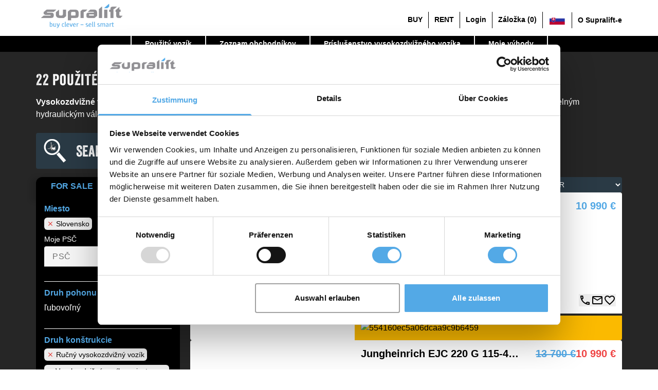

--- FILE ---
content_type: text/html; charset=utf-8
request_url: https://www.supralift.com/sk/123-used-forklifts/Vysokozdvizny-rucni-vozik.html
body_size: 107288
content:
<!DOCTYPE html><html lang="sk" data-beasties-container=""><head><link rel="preconnect" href="https://fonts.gstatic.com" crossorigin="">
    <meta charset="utf-8">
    <title>Použité vysokozdvižné vozíky: 22 Ručný vysokozdvižný vozík vo Slovensko</title>
    <base href="/">
    <meta name="viewport" content="width=device-width,initial-scale=1">
    <link rel="icon" type="image/x-icon" href="favicon.ico">
    <style>@font-face{font-family:'Material Icons';font-style:normal;font-weight:400;src:url(https://fonts.gstatic.com/s/materialicons/v145/flUhRq6tzZclQEJ-Vdg-IuiaDsNc.woff2) format('woff2')}.material-icons{font-family:'Material Icons';font-weight:400;font-style:normal;font-size:24px;line-height:1;letter-spacing:normal;text-transform:none;display:inline-block;white-space:nowrap;word-wrap:normal;direction:ltr;-webkit-font-feature-settings:'liga';-webkit-font-smoothing:antialiased}</style>
    <style>@font-face{font-family:'Material Icons Outlined';font-style:normal;font-weight:400;src:url(https://fonts.gstatic.com/s/materialiconsoutlined/v110/gok-H7zzDkdnRel8-DQ6KAXJ69wP1tGnf4ZGhUce.woff2) format('woff2')}.material-icons-outlined{font-family:'Material Icons Outlined';font-weight:400;font-style:normal;font-size:24px;line-height:1;letter-spacing:normal;text-transform:none;display:inline-block;white-space:nowrap;word-wrap:normal;direction:ltr;-webkit-font-feature-settings:'liga';-webkit-font-smoothing:antialiased}</style>
    <style>@font-face{font-family:'Material Symbols Outlined';font-style:normal;font-weight:500;src:url(https://fonts.gstatic.com/s/materialsymbolsoutlined/v309/kJF4BvYX7BgnkSrUwT8OhrdQw4oELdPIeeII9v6oDMzByHX9rA6RzazHD_dY40KH8nGzv3fzfVJU22ZZLsYEpzC_1sWr5Y0.woff2) format('woff2')}.material-symbols-outlined{font-family:'Material Symbols Outlined';font-weight:400;font-style:normal;font-size:24px;line-height:1;letter-spacing:normal;text-transform:none;display:inline-block;white-space:nowrap;word-wrap:normal;direction:ltr;-webkit-font-feature-settings:'liga';-webkit-font-smoothing:antialiased}</style>
    <meta name="p:domain_verify" content="06844cf2edeae0c15e9993f38f28fa1a">
    <!-- Cookie Consent Scripts -->
    <script id="CookieConsent" src="https://consent.cookiebot.com/uc.js" data-cbid="32254dd6-c190-4270-8b76-775ea2ac2d36" data-blockingmode="auto" type="text/javascript" async=""></script>
    <!-- MS clarity -->
    <script type="text/javascript">function getPreviousCookiebotConsent(){const t=document.cookie.split("; ").find(t=>t.startsWith("CookieConsent="));if(!t)return{};try{const e=decodeURIComponent(t.split("CookieConsent=")[1]).replace(/^{|}$/g,"").split(",").map(t=>t.trim().split(":")).map(([t,e])=>(t=t.replace(/['"]+/g,"").trim(),"true"===(e=e.trim().replace(/['"]+/g,""))?[t,!0]:"false"===e?[t,!1]:isNaN(e)||""===e?[t,e]:[t,Number(e)]));return Object.fromEntries(e)}catch(t){return console.warn("Failed to parse Cookiebot CookieConsent:",t),{}}}function gtag(){dataLayer.push(arguments)}window.dataLayer=window.dataLayer||[];const previousConsent=getPreviousCookiebotConsent()||{};gtag("consent","default",{ad_personalization:"denied",ad_storage:"denied",ad_user_data:"denied",analytics_storage:previousConsent.statistics?"granted":"denied",functionality_storage:"denied",personalization_storage:"denied",security_storage:"denied",wait_for_update:500}),gtag("set","ads_data_redaction",!1),gtag("set","url_passthrough",!0),function(){const t=dataLayer.push;dataLayer.push=function(){for(const e of arguments)"cookie_consent_statistics"===e.event&&(function(t,e,a,n,o,s,i){t[a]=t[a]||function(){(t[a].q=t[a].q||[]).push(arguments)},(s=e.createElement(n)).async=1,s.src="https://www.clarity.ms/tag/q4z9dbxabc?ref=gtm2",(i=e.getElementsByTagName(n)[0]).parentNode.insertBefore(s,i)}(window,document,"clarity","script"),dataLayer.push=t);return t.apply(dataLayer,arguments)}}()</script>
  <style>html{--mat-app-background-color:#fafafa;--mat-app-text-color:rgba(0, 0, 0, .87);--mat-app-elevation-shadow-level-0:0px 0px 0px 0px rgba(0, 0, 0, .2),0px 0px 0px 0px rgba(0, 0, 0, .14),0px 0px 0px 0px rgba(0, 0, 0, .12);--mat-app-elevation-shadow-level-1:0px 2px 1px -1px rgba(0, 0, 0, .2),0px 1px 1px 0px rgba(0, 0, 0, .14),0px 1px 3px 0px rgba(0, 0, 0, .12);--mat-app-elevation-shadow-level-2:0px 3px 1px -2px rgba(0, 0, 0, .2),0px 2px 2px 0px rgba(0, 0, 0, .14),0px 1px 5px 0px rgba(0, 0, 0, .12);--mat-app-elevation-shadow-level-3:0px 3px 3px -2px rgba(0, 0, 0, .2),0px 3px 4px 0px rgba(0, 0, 0, .14),0px 1px 8px 0px rgba(0, 0, 0, .12);--mat-app-elevation-shadow-level-4:0px 2px 4px -1px rgba(0, 0, 0, .2),0px 4px 5px 0px rgba(0, 0, 0, .14),0px 1px 10px 0px rgba(0, 0, 0, .12);--mat-app-elevation-shadow-level-5:0px 3px 5px -1px rgba(0, 0, 0, .2),0px 5px 8px 0px rgba(0, 0, 0, .14),0px 1px 14px 0px rgba(0, 0, 0, .12);--mat-app-elevation-shadow-level-6:0px 3px 5px -1px rgba(0, 0, 0, .2),0px 6px 10px 0px rgba(0, 0, 0, .14),0px 1px 18px 0px rgba(0, 0, 0, .12);--mat-app-elevation-shadow-level-7:0px 4px 5px -2px rgba(0, 0, 0, .2),0px 7px 10px 1px rgba(0, 0, 0, .14),0px 2px 16px 1px rgba(0, 0, 0, .12);--mat-app-elevation-shadow-level-8:0px 5px 5px -3px rgba(0, 0, 0, .2),0px 8px 10px 1px rgba(0, 0, 0, .14),0px 3px 14px 2px rgba(0, 0, 0, .12);--mat-app-elevation-shadow-level-9:0px 5px 6px -3px rgba(0, 0, 0, .2),0px 9px 12px 1px rgba(0, 0, 0, .14),0px 3px 16px 2px rgba(0, 0, 0, .12);--mat-app-elevation-shadow-level-10:0px 6px 6px -3px rgba(0, 0, 0, .2),0px 10px 14px 1px rgba(0, 0, 0, .14),0px 4px 18px 3px rgba(0, 0, 0, .12);--mat-app-elevation-shadow-level-11:0px 6px 7px -4px rgba(0, 0, 0, .2),0px 11px 15px 1px rgba(0, 0, 0, .14),0px 4px 20px 3px rgba(0, 0, 0, .12);--mat-app-elevation-shadow-level-12:0px 7px 8px -4px rgba(0, 0, 0, .2),0px 12px 17px 2px rgba(0, 0, 0, .14),0px 5px 22px 4px rgba(0, 0, 0, .12);--mat-app-elevation-shadow-level-13:0px 7px 8px -4px rgba(0, 0, 0, .2),0px 13px 19px 2px rgba(0, 0, 0, .14),0px 5px 24px 4px rgba(0, 0, 0, .12);--mat-app-elevation-shadow-level-14:0px 7px 9px -4px rgba(0, 0, 0, .2),0px 14px 21px 2px rgba(0, 0, 0, .14),0px 5px 26px 4px rgba(0, 0, 0, .12);--mat-app-elevation-shadow-level-15:0px 8px 9px -5px rgba(0, 0, 0, .2),0px 15px 22px 2px rgba(0, 0, 0, .14),0px 6px 28px 5px rgba(0, 0, 0, .12);--mat-app-elevation-shadow-level-16:0px 8px 10px -5px rgba(0, 0, 0, .2),0px 16px 24px 2px rgba(0, 0, 0, .14),0px 6px 30px 5px rgba(0, 0, 0, .12);--mat-app-elevation-shadow-level-17:0px 8px 11px -5px rgba(0, 0, 0, .2),0px 17px 26px 2px rgba(0, 0, 0, .14),0px 6px 32px 5px rgba(0, 0, 0, .12);--mat-app-elevation-shadow-level-18:0px 9px 11px -5px rgba(0, 0, 0, .2),0px 18px 28px 2px rgba(0, 0, 0, .14),0px 7px 34px 6px rgba(0, 0, 0, .12);--mat-app-elevation-shadow-level-19:0px 9px 12px -6px rgba(0, 0, 0, .2),0px 19px 29px 2px rgba(0, 0, 0, .14),0px 7px 36px 6px rgba(0, 0, 0, .12);--mat-app-elevation-shadow-level-20:0px 10px 13px -6px rgba(0, 0, 0, .2),0px 20px 31px 3px rgba(0, 0, 0, .14),0px 8px 38px 7px rgba(0, 0, 0, .12);--mat-app-elevation-shadow-level-21:0px 10px 13px -6px rgba(0, 0, 0, .2),0px 21px 33px 3px rgba(0, 0, 0, .14),0px 8px 40px 7px rgba(0, 0, 0, .12);--mat-app-elevation-shadow-level-22:0px 10px 14px -6px rgba(0, 0, 0, .2),0px 22px 35px 3px rgba(0, 0, 0, .14),0px 8px 42px 7px rgba(0, 0, 0, .12);--mat-app-elevation-shadow-level-23:0px 11px 14px -7px rgba(0, 0, 0, .2),0px 23px 36px 3px rgba(0, 0, 0, .14),0px 9px 44px 8px rgba(0, 0, 0, .12);--mat-app-elevation-shadow-level-24:0px 11px 15px -7px rgba(0, 0, 0, .2),0px 24px 38px 3px rgba(0, 0, 0, .14),0px 9px 46px 8px rgba(0, 0, 0, .12);--mat-ripple-color:color-mix(in srgb, rgba(0, 0, 0, .87) 12%, transparent);--mat-option-selected-state-label-text-color:#3b9be2;--mat-option-label-text-color:rgba(0, 0, 0, .87);--mat-option-hover-state-layer-color:color-mix(in srgb, rgba(0, 0, 0, .87) 4%, transparent);--mat-option-focus-state-layer-color:color-mix(in srgb, rgba(0, 0, 0, .87) 12%, transparent);--mat-option-selected-state-layer-color:color-mix(in srgb, rgba(0, 0, 0, .87) 12%, transparent)}html{--mat-optgroup-label-text-color:rgba(0, 0, 0, .87);--mat-pseudo-checkbox-full-selected-icon-color:#448aff;--mat-pseudo-checkbox-full-selected-checkmark-color:#fafafa;--mat-pseudo-checkbox-full-unselected-icon-color:rgba(0, 0, 0, .54);--mat-pseudo-checkbox-full-disabled-selected-checkmark-color:#fafafa;--mat-pseudo-checkbox-full-disabled-unselected-icon-color:color-mix(in srgb, rgba(0, 0, 0, .87) 38%, transparent);--mat-pseudo-checkbox-full-disabled-selected-icon-color:color-mix(in srgb, rgba(0, 0, 0, .87) 38%, transparent);--mat-pseudo-checkbox-minimal-selected-checkmark-color:#448aff;--mat-pseudo-checkbox-minimal-disabled-selected-checkmark-color:color-mix(in srgb, rgba(0, 0, 0, .87) 38%, transparent)}html{--mat-option-label-text-font:Roboto,sans-serif;--mat-option-label-text-line-height:24px;--mat-option-label-text-size:16px;--mat-option-label-text-tracking:.03125em;--mat-option-label-text-weight:400;--mat-optgroup-label-text-font:Roboto,sans-serif;--mat-optgroup-label-text-line-height:24px;--mat-optgroup-label-text-size:16px;--mat-optgroup-label-text-tracking:.03125em;--mat-optgroup-label-text-weight:400;--mat-card-elevated-container-shape:4px;--mat-card-outlined-container-shape:4px;--mat-card-filled-container-shape:4px;--mat-card-outlined-outline-width:1px;--mat-card-elevated-container-color:white;--mat-card-elevated-container-elevation:0px 2px 1px -1px rgba(0, 0, 0, .2),0px 1px 1px 0px rgba(0, 0, 0, .14),0px 1px 3px 0px rgba(0, 0, 0, .12);--mat-card-outlined-container-color:white;--mat-card-outlined-container-elevation:0px 0px 0px 0px rgba(0, 0, 0, .2),0px 0px 0px 0px rgba(0, 0, 0, .14),0px 0px 0px 0px rgba(0, 0, 0, .12);--mat-card-outlined-outline-color:rgba(0, 0, 0, .12);--mat-card-subtitle-text-color:rgba(0, 0, 0, .54);--mat-card-filled-container-color:white;--mat-card-filled-container-elevation:0px 0px 0px 0px rgba(0, 0, 0, .2),0px 0px 0px 0px rgba(0, 0, 0, .14),0px 0px 0px 0px rgba(0, 0, 0, .12);--mat-card-title-text-font:Roboto,sans-serif;--mat-card-title-text-line-height:32px;--mat-card-title-text-size:20px;--mat-card-title-text-tracking:.0125em;--mat-card-title-text-weight:500;--mat-card-subtitle-text-font:Roboto,sans-serif;--mat-card-subtitle-text-line-height:22px;--mat-card-subtitle-text-size:14px;--mat-card-subtitle-text-tracking:.0071428571em;--mat-card-subtitle-text-weight:500;--mat-progress-bar-active-indicator-height:4px;--mat-progress-bar-track-height:4px;--mat-progress-bar-track-shape:0}html{--mat-tooltip-container-shape:4px;--mat-tooltip-supporting-text-line-height:16px;--mat-tooltip-container-color:#424242;--mat-tooltip-supporting-text-color:white;--mat-tooltip-supporting-text-font:Roboto,sans-serif;--mat-tooltip-supporting-text-size:12px;--mat-tooltip-supporting-text-weight:400;--mat-tooltip-supporting-text-tracking:.0333333333em;--mat-form-field-filled-active-indicator-height:1px;--mat-form-field-filled-focus-active-indicator-height:2px;--mat-form-field-filled-container-shape:4px;--mat-form-field-outlined-outline-width:1px;--mat-form-field-outlined-focus-outline-width:2px;--mat-form-field-outlined-container-shape:4px;--mat-form-field-focus-select-arrow-color:color-mix(in srgb, #3b9be2 87%, transparent);--mat-form-field-filled-caret-color:#3b9be2;--mat-form-field-filled-focus-active-indicator-color:#3b9be2;--mat-form-field-filled-focus-label-text-color:color-mix(in srgb, #3b9be2 87%, transparent);--mat-form-field-outlined-caret-color:#3b9be2;--mat-form-field-outlined-focus-outline-color:#3b9be2;--mat-form-field-outlined-focus-label-text-color:color-mix(in srgb, #3b9be2 87%, transparent);--mat-form-field-disabled-input-text-placeholder-color:color-mix(in srgb, rgba(0, 0, 0, .87) 38%, transparent);--mat-form-field-state-layer-color:rgba(0, 0, 0, .87);--mat-form-field-error-text-color:#f44336;--mat-form-field-select-option-text-color:inherit;--mat-form-field-select-disabled-option-text-color:GrayText;--mat-form-field-leading-icon-color:unset;--mat-form-field-disabled-leading-icon-color:unset;--mat-form-field-trailing-icon-color:unset;--mat-form-field-disabled-trailing-icon-color:unset;--mat-form-field-error-focus-trailing-icon-color:unset;--mat-form-field-error-hover-trailing-icon-color:unset;--mat-form-field-error-trailing-icon-color:unset;--mat-form-field-enabled-select-arrow-color:rgba(0, 0, 0, .54);--mat-form-field-disabled-select-arrow-color:color-mix(in srgb, rgba(0, 0, 0, .87) 38%, transparent);--mat-form-field-hover-state-layer-opacity:.04;--mat-form-field-focus-state-layer-opacity:.12;--mat-form-field-filled-container-color:#f6f6f6;--mat-form-field-filled-disabled-container-color:color-mix(in srgb, rgba(0, 0, 0, .87) 4%, transparent);--mat-form-field-filled-label-text-color:rgba(0, 0, 0, .54);--mat-form-field-filled-hover-label-text-color:rgba(0, 0, 0, .54);--mat-form-field-filled-disabled-label-text-color:color-mix(in srgb, rgba(0, 0, 0, .87) 38%, transparent);--mat-form-field-filled-input-text-color:rgba(0, 0, 0, .87);--mat-form-field-filled-disabled-input-text-color:color-mix(in srgb, rgba(0, 0, 0, .87) 38%, transparent);--mat-form-field-filled-input-text-placeholder-color:rgba(0, 0, 0, .54);--mat-form-field-filled-error-hover-label-text-color:#f44336;--mat-form-field-filled-error-focus-label-text-color:#f44336;--mat-form-field-filled-error-label-text-color:#f44336;--mat-form-field-filled-error-caret-color:#f44336;--mat-form-field-filled-active-indicator-color:rgba(0, 0, 0, .54);--mat-form-field-filled-disabled-active-indicator-color:color-mix(in srgb, rgba(0, 0, 0, .87) 12%, transparent);--mat-form-field-filled-hover-active-indicator-color:rgba(0, 0, 0, .87);--mat-form-field-filled-error-active-indicator-color:#f44336;--mat-form-field-filled-error-focus-active-indicator-color:#f44336;--mat-form-field-filled-error-hover-active-indicator-color:#f44336;--mat-form-field-outlined-label-text-color:rgba(0, 0, 0, .54);--mat-form-field-outlined-hover-label-text-color:rgba(0, 0, 0, .87);--mat-form-field-outlined-disabled-label-text-color:color-mix(in srgb, rgba(0, 0, 0, .87) 38%, transparent);--mat-form-field-outlined-input-text-color:rgba(0, 0, 0, .87);--mat-form-field-outlined-disabled-input-text-color:color-mix(in srgb, rgba(0, 0, 0, .87) 38%, transparent);--mat-form-field-outlined-input-text-placeholder-color:rgba(0, 0, 0, .54);--mat-form-field-outlined-error-caret-color:#f44336;--mat-form-field-outlined-error-focus-label-text-color:#f44336;--mat-form-field-outlined-error-label-text-color:#f44336;--mat-form-field-outlined-error-hover-label-text-color:#f44336;--mat-form-field-outlined-outline-color:rgba(0, 0, 0, .38);--mat-form-field-outlined-disabled-outline-color:color-mix(in srgb, rgba(0, 0, 0, .87) 12%, transparent);--mat-form-field-outlined-hover-outline-color:rgba(0, 0, 0, .87);--mat-form-field-outlined-error-focus-outline-color:#f44336;--mat-form-field-outlined-error-hover-outline-color:#f44336;--mat-form-field-outlined-error-outline-color:#f44336}html{--mat-form-field-container-height:56px;--mat-form-field-filled-label-display:block;--mat-form-field-container-vertical-padding:16px;--mat-form-field-filled-with-label-container-padding-top:24px;--mat-form-field-filled-with-label-container-padding-bottom:8px;--mat-form-field-container-text-font:Roboto,sans-serif;--mat-form-field-container-text-line-height:24px;--mat-form-field-container-text-size:16px;--mat-form-field-container-text-tracking:.03125em;--mat-form-field-container-text-weight:400;--mat-form-field-outlined-label-text-populated-size:16px;--mat-form-field-subscript-text-font:Roboto,sans-serif;--mat-form-field-subscript-text-line-height:20px;--mat-form-field-subscript-text-size:12px;--mat-form-field-subscript-text-tracking:.0333333333em;--mat-form-field-subscript-text-weight:400;--mat-form-field-filled-label-text-font:Roboto,sans-serif;--mat-form-field-filled-label-text-size:16px;--mat-form-field-filled-label-text-tracking:.03125em;--mat-form-field-filled-label-text-weight:400;--mat-form-field-outlined-label-text-font:Roboto,sans-serif;--mat-form-field-outlined-label-text-size:16px;--mat-form-field-outlined-label-text-tracking:.03125em;--mat-form-field-outlined-label-text-weight:400;--mat-select-container-elevation-shadow:0px 5px 5px -3px rgba(0, 0, 0, .2),0px 8px 10px 1px rgba(0, 0, 0, .14),0px 3px 14px 2px rgba(0, 0, 0, .12);--mat-select-panel-background-color:white;--mat-select-enabled-trigger-text-color:rgba(0, 0, 0, .87);--mat-select-disabled-trigger-text-color:color-mix(in srgb, rgba(0, 0, 0, .87) 38%, transparent);--mat-select-placeholder-text-color:rgba(0, 0, 0, .54);--mat-select-enabled-arrow-color:rgba(0, 0, 0, .54);--mat-select-disabled-arrow-color:color-mix(in srgb, rgba(0, 0, 0, .87) 38%, transparent);--mat-select-focused-arrow-color:#3b9be2;--mat-select-invalid-arrow-color:#f44336}html{--mat-select-arrow-transform:translateY(-8px);--mat-select-trigger-text-font:Roboto,sans-serif;--mat-select-trigger-text-line-height:24px;--mat-select-trigger-text-size:16px;--mat-select-trigger-text-tracking:.03125em;--mat-select-trigger-text-weight:400;--mat-autocomplete-container-shape:4px;--mat-autocomplete-container-elevation-shadow:0px 5px 5px -3px rgba(0, 0, 0, .2),0px 8px 10px 1px rgba(0, 0, 0, .14),0px 3px 14px 2px rgba(0, 0, 0, .12);--mat-autocomplete-background-color:white;--mat-dialog-container-shape:4px;--mat-dialog-container-elevation-shadow:0px 11px 15px -7px rgba(0, 0, 0, .2),0px 24px 38px 3px rgba(0, 0, 0, .14),0px 9px 46px 8px rgba(0, 0, 0, .12);--mat-dialog-container-max-width:80vw;--mat-dialog-container-small-max-width:80vw;--mat-dialog-container-min-width:0;--mat-dialog-actions-alignment:start;--mat-dialog-actions-padding:8px;--mat-dialog-content-padding:20px 24px;--mat-dialog-with-actions-content-padding:20px 24px;--mat-dialog-headline-padding:0 24px 9px;--mat-dialog-container-color:white;--mat-dialog-subhead-color:rgba(0, 0, 0, .87);--mat-dialog-supporting-text-color:rgba(0, 0, 0, .54);--mat-dialog-subhead-font:Roboto,sans-serif;--mat-dialog-subhead-line-height:32px;--mat-dialog-subhead-size:20px;--mat-dialog-subhead-weight:500;--mat-dialog-subhead-tracking:.0125em;--mat-dialog-supporting-text-font:Roboto,sans-serif;--mat-dialog-supporting-text-line-height:24px;--mat-dialog-supporting-text-size:16px;--mat-dialog-supporting-text-weight:400;--mat-dialog-supporting-text-tracking:.03125em}html{--mat-slide-toggle-disabled-handle-opacity:.38;--mat-slide-toggle-disabled-selected-handle-opacity:.38;--mat-slide-toggle-disabled-selected-icon-opacity:.38;--mat-slide-toggle-disabled-track-opacity:.12;--mat-slide-toggle-disabled-unselected-handle-opacity:.38;--mat-slide-toggle-disabled-unselected-icon-opacity:.38;--mat-slide-toggle-disabled-unselected-track-outline-color:transparent;--mat-slide-toggle-disabled-unselected-track-outline-width:1px;--mat-slide-toggle-handle-height:20px;--mat-slide-toggle-handle-shape:10px;--mat-slide-toggle-handle-width:20px;--mat-slide-toggle-hidden-track-opacity:1;--mat-slide-toggle-hidden-track-transition:transform 75ms 0ms cubic-bezier(.4, 0, .6, 1);--mat-slide-toggle-pressed-handle-size:20px;--mat-slide-toggle-selected-focus-state-layer-opacity:.12;--mat-slide-toggle-selected-handle-horizontal-margin:0;--mat-slide-toggle-selected-handle-size:20px;--mat-slide-toggle-selected-hover-state-layer-opacity:.04;--mat-slide-toggle-selected-icon-size:18px;--mat-slide-toggle-selected-pressed-handle-horizontal-margin:0;--mat-slide-toggle-selected-pressed-state-layer-opacity:.12;--mat-slide-toggle-selected-track-outline-color:transparent;--mat-slide-toggle-selected-track-outline-width:1px;--mat-slide-toggle-selected-with-icon-handle-horizontal-margin:0;--mat-slide-toggle-track-height:14px;--mat-slide-toggle-track-outline-color:transparent;--mat-slide-toggle-track-outline-width:1px;--mat-slide-toggle-track-shape:7px;--mat-slide-toggle-track-width:36px;--mat-slide-toggle-unselected-focus-state-layer-opacity:.12;--mat-slide-toggle-unselected-handle-horizontal-margin:0;--mat-slide-toggle-unselected-handle-size:20px;--mat-slide-toggle-unselected-hover-state-layer-opacity:.12;--mat-slide-toggle-unselected-icon-size:18px;--mat-slide-toggle-unselected-pressed-handle-horizontal-margin:0;--mat-slide-toggle-unselected-pressed-state-layer-opacity:.1;--mat-slide-toggle-unselected-with-icon-handle-horizontal-margin:0;--mat-slide-toggle-visible-track-opacity:1;--mat-slide-toggle-visible-track-transition:transform 75ms 0ms cubic-bezier(0, 0, .2, 1);--mat-slide-toggle-with-icon-handle-size:20px;--mat-slide-toggle-selected-icon-color:white;--mat-slide-toggle-disabled-selected-icon-color:white;--mat-slide-toggle-selected-focus-state-layer-color:#3b9be2;--mat-slide-toggle-selected-handle-color:#3b9be2;--mat-slide-toggle-selected-hover-state-layer-color:#3b9be2;--mat-slide-toggle-selected-pressed-state-layer-color:#3b9be2;--mat-slide-toggle-selected-focus-handle-color:#3b9be2;--mat-slide-toggle-selected-hover-handle-color:#3b9be2;--mat-slide-toggle-selected-pressed-handle-color:#3b9be2;--mat-slide-toggle-selected-focus-track-color:#6fb8e9;--mat-slide-toggle-selected-hover-track-color:#6fb8e9;--mat-slide-toggle-selected-pressed-track-color:#6fb8e9;--mat-slide-toggle-selected-track-color:#6fb8e9;--mat-slide-toggle-disabled-label-text-color:color-mix(in srgb, rgba(0, 0, 0, .87) 38%, transparent);--mat-slide-toggle-disabled-handle-elevation-shadow:0px 0px 0px 0px rgba(0, 0, 0, .2),0px 0px 0px 0px rgba(0, 0, 0, .14),0px 0px 0px 0px rgba(0, 0, 0, .12);--mat-slide-toggle-disabled-selected-handle-color:rgba(0, 0, 0, .87);--mat-slide-toggle-disabled-selected-track-color:rgba(0, 0, 0, .87);--mat-slide-toggle-disabled-unselected-handle-color:rgba(0, 0, 0, .87);--mat-slide-toggle-disabled-unselected-icon-color:#f6f6f6;--mat-slide-toggle-disabled-unselected-track-color:rgba(0, 0, 0, .87);--mat-slide-toggle-handle-elevation-shadow:0px 2px 1px -1px rgba(0, 0, 0, .2),0px 1px 1px 0px rgba(0, 0, 0, .14),0px 1px 3px 0px rgba(0, 0, 0, .12);--mat-slide-toggle-handle-surface-color:white;--mat-slide-toggle-label-text-color:rgba(0, 0, 0, .87);--mat-slide-toggle-unselected-hover-handle-color:#424242;--mat-slide-toggle-unselected-focus-handle-color:#424242;--mat-slide-toggle-unselected-focus-state-layer-color:rgba(0, 0, 0, .87);--mat-slide-toggle-unselected-focus-track-color:rgba(0, 0, 0, .12);--mat-slide-toggle-unselected-icon-color:#f6f6f6;--mat-slide-toggle-unselected-handle-color:rgba(0, 0, 0, .54);--mat-slide-toggle-unselected-hover-state-layer-color:rgba(0, 0, 0, .87);--mat-slide-toggle-unselected-hover-track-color:rgba(0, 0, 0, .12);--mat-slide-toggle-unselected-pressed-handle-color:#424242;--mat-slide-toggle-unselected-pressed-track-color:rgba(0, 0, 0, .12);--mat-slide-toggle-unselected-pressed-state-layer-color:rgba(0, 0, 0, .87);--mat-slide-toggle-unselected-track-color:rgba(0, 0, 0, .12)}html{--mat-slide-toggle-state-layer-size:40px;--mat-slide-toggle-label-text-font:Roboto,sans-serif;--mat-slide-toggle-label-text-line-height:20px;--mat-slide-toggle-label-text-size:14px;--mat-slide-toggle-label-text-tracking:.0178571429em;--mat-slide-toggle-label-text-weight:400}html{--mat-radio-disabled-selected-icon-opacity:.38;--mat-radio-disabled-unselected-icon-opacity:.38;--mat-radio-state-layer-size:40px}html{--mat-radio-state-layer-size:40px;--mat-radio-touch-target-display:block;--mat-radio-label-text-font:Roboto,sans-serif;--mat-radio-label-text-line-height:20px;--mat-radio-label-text-size:14px;--mat-radio-label-text-tracking:.0178571429em;--mat-radio-label-text-weight:400;--mat-slider-active-track-height:6px;--mat-slider-active-track-shape:9999px;--mat-slider-handle-elevation:0px 2px 1px -1px rgba(0, 0, 0, .2),0px 1px 1px 0px rgba(0, 0, 0, .14),0px 1px 3px 0px rgba(0, 0, 0, .12);--mat-slider-handle-height:20px;--mat-slider-handle-shape:50%;--mat-slider-handle-width:20px;--mat-slider-inactive-track-height:4px;--mat-slider-inactive-track-shape:9999px;--mat-slider-value-indicator-border-radius:4px;--mat-slider-value-indicator-caret-display:block;--mat-slider-value-indicator-container-transform:translateX(-50%);--mat-slider-value-indicator-height:32px;--mat-slider-value-indicator-padding:0 12px;--mat-slider-value-indicator-text-transform:none;--mat-slider-value-indicator-width:auto;--mat-slider-with-overlap-handle-outline-width:1px;--mat-slider-with-tick-marks-active-container-opacity:.6;--mat-slider-with-tick-marks-container-shape:50%;--mat-slider-with-tick-marks-container-size:2px;--mat-slider-with-tick-marks-inactive-container-opacity:.6;--mat-slider-active-track-color:#3b9be2;--mat-slider-focus-handle-color:#3b9be2;--mat-slider-handle-color:#3b9be2;--mat-slider-hover-handle-color:#3b9be2;--mat-slider-focus-state-layer-color:color-mix(in srgb, #3b9be2 12%, transparent);--mat-slider-hover-state-layer-color:color-mix(in srgb, #3b9be2 4%, transparent);--mat-slider-inactive-track-color:#3b9be2;--mat-slider-ripple-color:#3b9be2;--mat-slider-with-tick-marks-active-container-color:white;--mat-slider-with-tick-marks-inactive-container-color:#3b9be2;--mat-slider-disabled-active-track-color:rgba(0, 0, 0, .87);--mat-slider-disabled-handle-color:rgba(0, 0, 0, .87);--mat-slider-disabled-inactive-track-color:rgba(0, 0, 0, .87);--mat-slider-label-container-color:#424242;--mat-slider-label-label-text-color:white;--mat-slider-value-indicator-opacity:1;--mat-slider-with-overlap-handle-outline-color:rgba(0, 0, 0, .87);--mat-slider-with-tick-marks-disabled-container-color:rgba(0, 0, 0, .87)}html{--mat-slider-label-label-text-font:Roboto,sans-serif;--mat-slider-label-label-text-size:14px;--mat-slider-label-label-text-line-height:22px;--mat-slider-label-label-text-tracking:.0071428571em;--mat-slider-label-label-text-weight:500;--mat-menu-container-shape:4px;--mat-menu-divider-bottom-spacing:0;--mat-menu-divider-top-spacing:0;--mat-menu-item-spacing:16px;--mat-menu-item-icon-size:24px;--mat-menu-item-leading-spacing:16px;--mat-menu-item-trailing-spacing:16px;--mat-menu-item-with-icon-leading-spacing:16px;--mat-menu-item-with-icon-trailing-spacing:16px;--mat-menu-container-elevation-shadow:0px 5px 5px -3px rgba(0, 0, 0, .2),0px 8px 10px 1px rgba(0, 0, 0, .14),0px 3px 14px 2px rgba(0, 0, 0, .12);--mat-menu-item-label-text-color:rgba(0, 0, 0, .87);--mat-menu-item-icon-color:rgba(0, 0, 0, .87);--mat-menu-item-hover-state-layer-color:color-mix(in srgb, rgba(0, 0, 0, .87) 4%, transparent);--mat-menu-item-focus-state-layer-color:color-mix(in srgb, rgba(0, 0, 0, .87) 12%, transparent);--mat-menu-container-color:white;--mat-menu-divider-color:rgba(0, 0, 0, .12);--mat-menu-item-label-text-font:Roboto,sans-serif;--mat-menu-item-label-text-size:16px;--mat-menu-item-label-text-tracking:.03125em;--mat-menu-item-label-text-line-height:24px;--mat-menu-item-label-text-weight:400;--mat-list-active-indicator-color:transparent;--mat-list-active-indicator-shape:4px;--mat-list-list-item-container-shape:0;--mat-list-list-item-leading-avatar-shape:50%;--mat-list-list-item-container-color:transparent;--mat-list-list-item-selected-container-color:transparent;--mat-list-list-item-leading-avatar-color:transparent;--mat-list-list-item-leading-icon-size:24px;--mat-list-list-item-leading-avatar-size:40px;--mat-list-list-item-trailing-icon-size:24px;--mat-list-list-item-disabled-state-layer-color:transparent;--mat-list-list-item-disabled-state-layer-opacity:0;--mat-list-list-item-disabled-label-text-opacity:.38;--mat-list-list-item-disabled-leading-icon-opacity:.38;--mat-list-list-item-disabled-trailing-icon-opacity:.38;--mat-list-list-item-label-text-color:rgba(0, 0, 0, .87);--mat-list-list-item-supporting-text-color:rgba(0, 0, 0, .54);--mat-list-list-item-leading-icon-color:rgba(0, 0, 0, .54);--mat-list-list-item-trailing-supporting-text-color:rgba(0, 0, 0, .54);--mat-list-list-item-trailing-icon-color:rgba(0, 0, 0, .54);--mat-list-list-item-selected-trailing-icon-color:rgba(0, 0, 0, .54);--mat-list-list-item-disabled-label-text-color:rgba(0, 0, 0, .87);--mat-list-list-item-disabled-leading-icon-color:rgba(0, 0, 0, .87);--mat-list-list-item-disabled-trailing-icon-color:rgba(0, 0, 0, .87);--mat-list-list-item-hover-label-text-color:rgba(0, 0, 0, .87);--mat-list-list-item-hover-leading-icon-color:rgba(0, 0, 0, .54);--mat-list-list-item-hover-state-layer-color:rgba(0, 0, 0, .87);--mat-list-list-item-hover-state-layer-opacity:.04;--mat-list-list-item-hover-trailing-icon-color:rgba(0, 0, 0, .54);--mat-list-list-item-focus-label-text-color:rgba(0, 0, 0, .87);--mat-list-list-item-focus-state-layer-color:rgba(0, 0, 0, .87);--mat-list-list-item-focus-state-layer-opacity:.12}html{--mat-list-list-item-leading-icon-start-space:16px;--mat-list-list-item-leading-icon-end-space:32px;--mat-list-list-item-one-line-container-height:48px;--mat-list-list-item-two-line-container-height:64px;--mat-list-list-item-three-line-container-height:88px}html{--mat-list-list-item-label-text-font:Roboto,sans-serif;--mat-list-list-item-label-text-line-height:24px;--mat-list-list-item-label-text-size:16px;--mat-list-list-item-label-text-tracking:.03125em;--mat-list-list-item-label-text-weight:400;--mat-list-list-item-supporting-text-font:Roboto,sans-serif;--mat-list-list-item-supporting-text-line-height:20px;--mat-list-list-item-supporting-text-size:14px;--mat-list-list-item-supporting-text-tracking:.0178571429em;--mat-list-list-item-supporting-text-weight:400;--mat-list-list-item-trailing-supporting-text-font:Roboto,sans-serif;--mat-list-list-item-trailing-supporting-text-line-height:20px;--mat-list-list-item-trailing-supporting-text-size:12px;--mat-list-list-item-trailing-supporting-text-tracking:.0333333333em;--mat-list-list-item-trailing-supporting-text-weight:400}html{--mat-paginator-container-text-color:rgba(0, 0, 0, .87);--mat-paginator-container-background-color:white;--mat-paginator-enabled-icon-color:rgba(0, 0, 0, .54);--mat-paginator-disabled-icon-color:color-mix(in srgb, rgba(0, 0, 0, .87) 38%, transparent);--mat-paginator-container-size:56px;--mat-paginator-form-field-container-height:40px;--mat-paginator-form-field-container-vertical-padding:8px;--mat-paginator-touch-target-display:block;--mat-paginator-container-text-font:Roboto,sans-serif;--mat-paginator-container-text-line-height:20px;--mat-paginator-container-text-size:12px;--mat-paginator-container-text-tracking:.0333333333em;--mat-paginator-container-text-weight:400;--mat-paginator-select-trigger-text-size:12px;--mat-tab-container-height:48px;--mat-tab-divider-color:transparent;--mat-tab-divider-height:0;--mat-tab-active-indicator-height:2px;--mat-tab-active-indicator-shape:0}html{--mat-checkbox-disabled-selected-checkmark-color:white;--mat-checkbox-selected-focus-state-layer-opacity:.12;--mat-checkbox-selected-hover-state-layer-opacity:.04;--mat-checkbox-selected-pressed-state-layer-opacity:.12;--mat-checkbox-unselected-focus-state-layer-opacity:.12;--mat-checkbox-unselected-hover-state-layer-opacity:.04;--mat-checkbox-unselected-pressed-state-layer-opacity:.12;--mat-checkbox-disabled-label-color:color-mix(in srgb, rgba(0, 0, 0, .87) 38%, transparent);--mat-checkbox-label-text-color:rgba(0, 0, 0, .87);--mat-checkbox-disabled-selected-icon-color:color-mix(in srgb, rgba(0, 0, 0, .87) 38%, transparent);--mat-checkbox-disabled-unselected-icon-color:color-mix(in srgb, rgba(0, 0, 0, .87) 38%, transparent);--mat-checkbox-selected-checkmark-color:white;--mat-checkbox-selected-focus-icon-color:#448aff;--mat-checkbox-selected-hover-icon-color:#448aff;--mat-checkbox-selected-icon-color:#448aff;--mat-checkbox-selected-pressed-icon-color:#448aff;--mat-checkbox-unselected-focus-icon-color:rgba(0, 0, 0, .87);--mat-checkbox-unselected-hover-icon-color:rgba(0, 0, 0, .87);--mat-checkbox-unselected-icon-color:rgba(0, 0, 0, .54);--mat-checkbox-selected-focus-state-layer-color:#448aff;--mat-checkbox-selected-hover-state-layer-color:#448aff;--mat-checkbox-selected-pressed-state-layer-color:#448aff;--mat-checkbox-unselected-focus-state-layer-color:rgba(0, 0, 0, .87);--mat-checkbox-unselected-hover-state-layer-color:rgba(0, 0, 0, .87);--mat-checkbox-unselected-pressed-state-layer-color:rgba(0, 0, 0, .87)}html{--mat-checkbox-touch-target-display:block;--mat-checkbox-state-layer-size:40px;--mat-checkbox-label-text-font:Roboto,sans-serif;--mat-checkbox-label-text-line-height:20px;--mat-checkbox-label-text-size:14px;--mat-checkbox-label-text-tracking:.0178571429em;--mat-checkbox-label-text-weight:400;--mat-button-filled-container-shape:4px;--mat-button-filled-horizontal-padding:16px;--mat-button-filled-icon-offset:-4px;--mat-button-filled-icon-spacing:8px;--mat-button-outlined-container-shape:4px;--mat-button-outlined-horizontal-padding:15px;--mat-button-outlined-icon-offset:-4px;--mat-button-outlined-icon-spacing:8px;--mat-button-outlined-keep-touch-target:false;--mat-button-outlined-outline-width:1px;--mat-button-protected-container-elevation-shadow:0px 3px 1px -2px rgba(0, 0, 0, .2),0px 2px 2px 0px rgba(0, 0, 0, .14),0px 1px 5px 0px rgba(0, 0, 0, .12);--mat-button-protected-container-shape:4px;--mat-button-protected-disabled-container-elevation-shadow:0px 0px 0px 0px rgba(0, 0, 0, .2),0px 0px 0px 0px rgba(0, 0, 0, .14),0px 0px 0px 0px rgba(0, 0, 0, .12);--mat-button-protected-focus-container-elevation-shadow:0px 2px 4px -1px rgba(0, 0, 0, .2),0px 4px 5px 0px rgba(0, 0, 0, .14),0px 1px 10px 0px rgba(0, 0, 0, .12);--mat-button-protected-horizontal-padding:16px;--mat-button-protected-hover-container-elevation-shadow:0px 2px 4px -1px rgba(0, 0, 0, .2),0px 4px 5px 0px rgba(0, 0, 0, .14),0px 1px 10px 0px rgba(0, 0, 0, .12);--mat-button-protected-icon-offset:-4px;--mat-button-protected-icon-spacing:8px;--mat-button-protected-pressed-container-elevation-shadow:0px 5px 5px -3px rgba(0, 0, 0, .2),0px 8px 10px 1px rgba(0, 0, 0, .14),0px 3px 14px 2px rgba(0, 0, 0, .12);--mat-button-text-container-shape:4px;--mat-button-text-horizontal-padding:8px;--mat-button-text-icon-offset:0;--mat-button-text-icon-spacing:8px;--mat-button-text-with-icon-horizontal-padding:8px;--mat-button-tonal-container-shape:4px;--mat-button-tonal-horizontal-padding:16px;--mat-button-tonal-icon-offset:-4px;--mat-button-tonal-icon-spacing:8px;--mat-button-filled-container-color:white;--mat-button-filled-disabled-container-color:color-mix(in srgb, rgba(0, 0, 0, .87) 12%, transparent);--mat-button-filled-disabled-label-text-color:color-mix(in srgb, rgba(0, 0, 0, .87) 38%, transparent);--mat-button-filled-disabled-state-layer-color:rgba(0, 0, 0, .54);--mat-button-filled-focus-state-layer-opacity:.12;--mat-button-filled-hover-state-layer-opacity:.04;--mat-button-filled-label-text-color:rgba(0, 0, 0, .87);--mat-button-filled-pressed-state-layer-opacity:.12;--mat-button-filled-ripple-color:color-mix(in srgb, rgba(0, 0, 0, .87) 12%, transparent);--mat-button-filled-state-layer-color:rgba(0, 0, 0, .87);--mat-button-outlined-disabled-label-text-color:color-mix(in srgb, rgba(0, 0, 0, .87) 38%, transparent);--mat-button-outlined-disabled-outline-color:rgba(0, 0, 0, .12);--mat-button-outlined-disabled-state-layer-color:rgba(0, 0, 0, .54);--mat-button-outlined-focus-state-layer-opacity:.12;--mat-button-outlined-hover-state-layer-opacity:.04;--mat-button-outlined-label-text-color:rgba(0, 0, 0, .87);--mat-button-outlined-outline-color:rgba(0, 0, 0, .12);--mat-button-outlined-pressed-state-layer-opacity:.12;--mat-button-outlined-ripple-color:color-mix(in srgb, rgba(0, 0, 0, .87) 12%, transparent);--mat-button-outlined-state-layer-color:rgba(0, 0, 0, .87);--mat-button-protected-container-color:white;--mat-button-protected-disabled-container-color:color-mix(in srgb, rgba(0, 0, 0, .87) 12%, transparent);--mat-button-protected-disabled-label-text-color:color-mix(in srgb, rgba(0, 0, 0, .87) 38%, transparent);--mat-button-protected-disabled-state-layer-color:rgba(0, 0, 0, .54);--mat-button-protected-focus-state-layer-opacity:.12;--mat-button-protected-hover-state-layer-opacity:.04;--mat-button-protected-label-text-color:rgba(0, 0, 0, .87);--mat-button-protected-pressed-state-layer-opacity:.12;--mat-button-protected-ripple-color:color-mix(in srgb, rgba(0, 0, 0, .87) 12%, transparent);--mat-button-protected-state-layer-color:rgba(0, 0, 0, .87);--mat-button-text-disabled-label-text-color:color-mix(in srgb, rgba(0, 0, 0, .87) 38%, transparent);--mat-button-text-disabled-state-layer-color:rgba(0, 0, 0, .54);--mat-button-text-focus-state-layer-opacity:.12;--mat-button-text-hover-state-layer-opacity:.04;--mat-button-text-label-text-color:rgba(0, 0, 0, .87);--mat-button-text-pressed-state-layer-opacity:.12;--mat-button-text-ripple-color:color-mix(in srgb, rgba(0, 0, 0, .87) 12%, transparent);--mat-button-text-state-layer-color:rgba(0, 0, 0, .87);--mat-button-tonal-container-color:white;--mat-button-tonal-disabled-container-color:color-mix(in srgb, rgba(0, 0, 0, .87) 12%, transparent);--mat-button-tonal-disabled-label-text-color:color-mix(in srgb, rgba(0, 0, 0, .87) 38%, transparent);--mat-button-tonal-disabled-state-layer-color:rgba(0, 0, 0, .54);--mat-button-tonal-focus-state-layer-opacity:.12;--mat-button-tonal-hover-state-layer-opacity:.04;--mat-button-tonal-label-text-color:rgba(0, 0, 0, .87);--mat-button-tonal-pressed-state-layer-opacity:.12;--mat-button-tonal-ripple-color:color-mix(in srgb, rgba(0, 0, 0, .87) 12%, transparent);--mat-button-tonal-state-layer-color:rgba(0, 0, 0, .87)}html{--mat-button-filled-container-height:36px;--mat-button-filled-touch-target-display:block;--mat-button-outlined-container-height:36px;--mat-button-outlined-touch-target-display:block;--mat-button-protected-container-height:36px;--mat-button-protected-touch-target-display:block;--mat-button-text-container-height:36px;--mat-button-text-touch-target-display:block;--mat-button-tonal-container-height:36px;--mat-button-tonal-touch-target-display:block;--mat-button-filled-label-text-font:Roboto,sans-serif;--mat-button-filled-label-text-size:14px;--mat-button-filled-label-text-tracking:.0892857143em;--mat-button-filled-label-text-transform:none;--mat-button-filled-label-text-weight:500;--mat-button-outlined-label-text-font:Roboto,sans-serif;--mat-button-outlined-label-text-size:14px;--mat-button-outlined-label-text-tracking:.0892857143em;--mat-button-outlined-label-text-transform:none;--mat-button-outlined-label-text-weight:500;--mat-button-protected-label-text-font:Roboto,sans-serif;--mat-button-protected-label-text-size:14px;--mat-button-protected-label-text-tracking:.0892857143em;--mat-button-protected-label-text-transform:none;--mat-button-protected-label-text-weight:500;--mat-button-text-label-text-font:Roboto,sans-serif;--mat-button-text-label-text-size:14px;--mat-button-text-label-text-tracking:.0892857143em;--mat-button-text-label-text-transform:none;--mat-button-text-label-text-weight:500;--mat-button-tonal-label-text-font:Roboto,sans-serif;--mat-button-tonal-label-text-size:14px;--mat-button-tonal-label-text-tracking:.0892857143em;--mat-button-tonal-label-text-transform:none;--mat-button-tonal-label-text-weight:500;--mat-icon-button-icon-size:24px;--mat-icon-button-container-shape:50%;--mat-icon-button-disabled-icon-color:color-mix(in srgb, rgba(0, 0, 0, .87) 38%, transparent);--mat-icon-button-disabled-state-layer-color:rgba(0, 0, 0, .54);--mat-icon-button-focus-state-layer-opacity:.12;--mat-icon-button-hover-state-layer-opacity:.04;--mat-icon-button-icon-color:inherit;--mat-icon-button-pressed-state-layer-opacity:.12;--mat-icon-button-ripple-color:color-mix(in srgb, rgba(0, 0, 0, .87) 12%, transparent);--mat-icon-button-state-layer-color:rgba(0, 0, 0, .87)}html{--mat-icon-button-touch-target-display:block}html{--mat-fab-container-elevation-shadow:0px 3px 5px -1px rgba(0, 0, 0, .2),0px 6px 10px 0px rgba(0, 0, 0, .14),0px 1px 18px 0px rgba(0, 0, 0, .12);--mat-fab-container-shape:50%;--mat-fab-extended-container-elevation-shadow:0px 3px 5px -1px rgba(0, 0, 0, .2),0px 6px 10px 0px rgba(0, 0, 0, .14),0px 1px 18px 0px rgba(0, 0, 0, .12);--mat-fab-extended-container-height:48px;--mat-fab-extended-container-shape:24px;--mat-fab-extended-focus-container-elevation-shadow:0px 5px 5px -3px rgba(0, 0, 0, .2),0px 8px 10px 1px rgba(0, 0, 0, .14),0px 3px 14px 2px rgba(0, 0, 0, .12);--mat-fab-extended-hover-container-elevation-shadow:0px 5px 5px -3px rgba(0, 0, 0, .2),0px 8px 10px 1px rgba(0, 0, 0, .14),0px 3px 14px 2px rgba(0, 0, 0, .12);--mat-fab-extended-pressed-container-elevation-shadow:0px 7px 8px -4px rgba(0, 0, 0, .2),0px 12px 17px 2px rgba(0, 0, 0, .14),0px 5px 22px 4px rgba(0, 0, 0, .12);--mat-fab-focus-container-elevation-shadow:0px 5px 5px -3px rgba(0, 0, 0, .2),0px 8px 10px 1px rgba(0, 0, 0, .14),0px 3px 14px 2px rgba(0, 0, 0, .12);--mat-fab-hover-container-elevation-shadow:0px 5px 5px -3px rgba(0, 0, 0, .2),0px 8px 10px 1px rgba(0, 0, 0, .14),0px 3px 14px 2px rgba(0, 0, 0, .12);--mat-fab-pressed-container-elevation-shadow:0px 7px 8px -4px rgba(0, 0, 0, .2),0px 12px 17px 2px rgba(0, 0, 0, .14),0px 5px 22px 4px rgba(0, 0, 0, .12);--mat-fab-small-container-elevation-shadow:0px 3px 5px -1px rgba(0, 0, 0, .2),0px 6px 10px 0px rgba(0, 0, 0, .14),0px 1px 18px 0px rgba(0, 0, 0, .12);--mat-fab-small-container-shape:50%;--mat-fab-small-focus-container-elevation-shadow:0px 5px 5px -3px rgba(0, 0, 0, .2),0px 8px 10px 1px rgba(0, 0, 0, .14),0px 3px 14px 2px rgba(0, 0, 0, .12);--mat-fab-small-hover-container-elevation-shadow:0px 5px 5px -3px rgba(0, 0, 0, .2),0px 8px 10px 1px rgba(0, 0, 0, .14),0px 3px 14px 2px rgba(0, 0, 0, .12);--mat-fab-small-pressed-container-elevation-shadow:0px 7px 8px -4px rgba(0, 0, 0, .2),0px 12px 17px 2px rgba(0, 0, 0, .14),0px 5px 22px 4px rgba(0, 0, 0, .12);--mat-fab-container-color:white;--mat-fab-disabled-state-container-color:color-mix(in srgb, rgba(0, 0, 0, .87) 12%, transparent);--mat-fab-disabled-state-foreground-color:color-mix(in srgb, rgba(0, 0, 0, .87) 38%, transparent);--mat-fab-disabled-state-layer-color:rgba(0, 0, 0, .54);--mat-fab-focus-state-layer-opacity:.12;--mat-fab-foreground-color:rgba(0, 0, 0, .87);--mat-fab-hover-state-layer-opacity:.04;--mat-fab-pressed-state-layer-opacity:.12;--mat-fab-ripple-color:color-mix(in srgb, rgba(0, 0, 0, .87) 12%, transparent);--mat-fab-small-container-color:white;--mat-fab-small-disabled-state-container-color:color-mix(in srgb, rgba(0, 0, 0, .87) 12%, transparent);--mat-fab-small-disabled-state-foreground-color:color-mix(in srgb, rgba(0, 0, 0, .87) 38%, transparent);--mat-fab-small-disabled-state-layer-color:rgba(0, 0, 0, .54);--mat-fab-small-focus-state-layer-opacity:.12;--mat-fab-small-foreground-color:rgba(0, 0, 0, .87);--mat-fab-small-hover-state-layer-opacity:.04;--mat-fab-small-pressed-state-layer-opacity:.12;--mat-fab-small-ripple-color:color-mix(in srgb, rgba(0, 0, 0, .87) 12%, transparent);--mat-fab-small-state-layer-color:rgba(0, 0, 0, .87);--mat-fab-state-layer-color:rgba(0, 0, 0, .87)}html{--mat-fab-small-touch-target-display:block;--mat-fab-touch-target-display:block;--mat-fab-extended-label-text-font:Roboto,sans-serif;--mat-fab-extended-label-text-size:14px;--mat-fab-extended-label-text-tracking:.0892857143em;--mat-fab-extended-label-text-weight:500;--mat-snack-bar-container-shape:4px;--mat-snack-bar-container-color:#424242;--mat-snack-bar-supporting-text-color:white;--mat-snack-bar-button-color:#6fb8e9;--mat-snack-bar-supporting-text-font:Roboto,sans-serif;--mat-snack-bar-supporting-text-line-height:20px;--mat-snack-bar-supporting-text-size:14px;--mat-snack-bar-supporting-text-weight:400;--mat-table-row-item-outline-width:1px;--mat-table-background-color:white;--mat-table-header-headline-color:rgba(0, 0, 0, .87);--mat-table-row-item-label-text-color:rgba(0, 0, 0, .87);--mat-table-row-item-outline-color:rgba(0, 0, 0, .12);--mat-table-header-container-height:56px;--mat-table-footer-container-height:52px;--mat-table-row-item-container-height:52px;--mat-table-header-headline-font:Roboto,sans-serif;--mat-table-header-headline-line-height:22px;--mat-table-header-headline-size:14px;--mat-table-header-headline-weight:500;--mat-table-header-headline-tracking:.0071428571em;--mat-table-row-item-label-text-font:Roboto,sans-serif;--mat-table-row-item-label-text-line-height:20px;--mat-table-row-item-label-text-size:14px;--mat-table-row-item-label-text-weight:400;--mat-table-row-item-label-text-tracking:.0178571429em;--mat-table-footer-supporting-text-font:Roboto,sans-serif;--mat-table-footer-supporting-text-line-height:20px;--mat-table-footer-supporting-text-size:14px;--mat-table-footer-supporting-text-weight:400;--mat-table-footer-supporting-text-tracking:.0178571429em;--mat-progress-spinner-active-indicator-width:4px;--mat-progress-spinner-size:48px;--mat-progress-spinner-active-indicator-color:#3b9be2}html{--mat-badge-container-shape:50%;--mat-badge-container-size:unset;--mat-badge-small-size-container-size:unset;--mat-badge-large-size-container-size:unset;--mat-badge-legacy-container-size:22px;--mat-badge-legacy-small-size-container-size:16px;--mat-badge-legacy-large-size-container-size:28px;--mat-badge-container-offset:-11px 0;--mat-badge-small-size-container-offset:-8px 0;--mat-badge-large-size-container-offset:-14px 0;--mat-badge-container-overlap-offset:-11px;--mat-badge-small-size-container-overlap-offset:-8px;--mat-badge-large-size-container-overlap-offset:-14px;--mat-badge-container-padding:0;--mat-badge-small-size-container-padding:0;--mat-badge-large-size-container-padding:0;--mat-badge-background-color:#3b9be2;--mat-badge-text-color:white;--mat-badge-disabled-state-background-color:color-mix(in srgb, rgba(0, 0, 0, .87) 12%, transparent);--mat-badge-disabled-state-text-color:color-mix(in srgb, rgba(0, 0, 0, .87) 38%, transparent)}html{--mat-badge-text-font:Roboto,sans-serif;--mat-badge-line-height:22px;--mat-badge-text-size:12px;--mat-badge-text-weight:600;--mat-badge-small-size-text-size:9px;--mat-badge-small-size-line-height:16px;--mat-badge-large-size-text-size:24px;--mat-badge-large-size-line-height:28px;--mat-bottom-sheet-container-shape:4px;--mat-bottom-sheet-container-text-color:rgba(0, 0, 0, .87);--mat-bottom-sheet-container-background-color:white;--mat-bottom-sheet-container-text-font:Roboto,sans-serif;--mat-bottom-sheet-container-text-line-height:20px;--mat-bottom-sheet-container-text-size:14px;--mat-bottom-sheet-container-text-tracking:.0178571429em;--mat-bottom-sheet-container-text-weight:400;--mat-button-toggle-focus-state-layer-opacity:.12;--mat-button-toggle-hover-state-layer-opacity:.04;--mat-button-toggle-legacy-focus-state-layer-opacity:1;--mat-button-toggle-legacy-height:36px;--mat-button-toggle-legacy-shape:2px;--mat-button-toggle-shape:4px;--mat-button-toggle-background-color:white;--mat-button-toggle-disabled-selected-state-background-color:color-mix(in srgb, rgba(0, 0, 0, .87) 12%, transparent);--mat-button-toggle-disabled-selected-state-text-color:color-mix(in srgb, rgba(0, 0, 0, .87) 38%, transparent);--mat-button-toggle-disabled-state-background-color:white;--mat-button-toggle-disabled-state-text-color:color-mix(in srgb, rgba(0, 0, 0, .87) 38%, transparent);--mat-button-toggle-divider-color:rgba(0, 0, 0, .12);--mat-button-toggle-legacy-disabled-selected-state-background-color:color-mix(in srgb, rgba(0, 0, 0, .87) 12%, transparent);--mat-button-toggle-legacy-disabled-state-background-color:white;--mat-button-toggle-legacy-disabled-state-text-color:color-mix(in srgb, rgba(0, 0, 0, .87) 38%, transparent);--mat-button-toggle-legacy-selected-state-background-color:color-mix(in srgb, rgba(0, 0, 0, .87) 12%, transparent);--mat-button-toggle-legacy-selected-state-text-color:rgba(0, 0, 0, .87);--mat-button-toggle-legacy-state-layer-color:color-mix(in srgb, rgba(0, 0, 0, .87) 12%, transparent);--mat-button-toggle-legacy-text-color:rgba(0, 0, 0, .87);--mat-button-toggle-selected-state-background-color:color-mix(in srgb, rgba(0, 0, 0, .87) 12%, transparent);--mat-button-toggle-selected-state-text-color:rgba(0, 0, 0, .87);--mat-button-toggle-state-layer-color:rgba(0, 0, 0, .87);--mat-button-toggle-text-color:rgba(0, 0, 0, .87);--mat-button-toggle-height:48px;--mat-button-toggle-label-text-font:Roboto,sans-serif;--mat-button-toggle-label-text-line-height:24px;--mat-button-toggle-label-text-size:16px;--mat-button-toggle-label-text-tracking:.03125em;--mat-button-toggle-label-text-weight:400;--mat-button-toggle-legacy-label-text-font:Roboto,sans-serif;--mat-button-toggle-legacy-label-text-line-height:24px;--mat-button-toggle-legacy-label-text-size:16px;--mat-button-toggle-legacy-label-text-tracking:.03125em;--mat-button-toggle-legacy-label-text-weight:400;--mat-datepicker-calendar-container-shape:4px;--mat-datepicker-calendar-container-touch-shape:4px;--mat-datepicker-calendar-container-elevation-shadow:0px 2px 4px -1px rgba(0, 0, 0, .2),0px 4px 5px 0px rgba(0, 0, 0, .14),0px 1px 10px 0px rgba(0, 0, 0, .12);--mat-datepicker-calendar-container-touch-elevation-shadow:0px 11px 15px -7px rgba(0, 0, 0, .2),0px 24px 38px 3px rgba(0, 0, 0, .14),0px 9px 46px 8px rgba(0, 0, 0, .12);--mat-datepicker-calendar-date-in-range-state-background-color:color-mix(in srgb, #3b9be2 20%, transparent);--mat-datepicker-calendar-date-in-comparison-range-state-background-color:color-mix(in srgb, #448aff 20%, transparent);--mat-datepicker-calendar-date-in-overlap-range-state-background-color:#a8dab5;--mat-datepicker-calendar-date-in-overlap-range-selected-state-background-color:rgb(69.5241935484, 163.4758064516, 93.9516129032);--mat-datepicker-calendar-date-selected-state-text-color:white;--mat-datepicker-calendar-date-selected-state-background-color:#3b9be2;--mat-datepicker-calendar-date-selected-disabled-state-background-color:color-mix(in srgb, #3b9be2 38%, transparent);--mat-datepicker-calendar-date-today-selected-state-outline-color:white;--mat-datepicker-calendar-date-focus-state-background-color:color-mix(in srgb, #3b9be2 12%, transparent);--mat-datepicker-calendar-date-hover-state-background-color:color-mix(in srgb, #3b9be2 4%, transparent);--mat-datepicker-toggle-active-state-icon-color:#3b9be2;--mat-datepicker-toggle-icon-color:rgba(0, 0, 0, .54);--mat-datepicker-calendar-body-label-text-color:rgba(0, 0, 0, .54);--mat-datepicker-calendar-period-button-text-color:rgba(0, 0, 0, .87);--mat-datepicker-calendar-period-button-icon-color:rgba(0, 0, 0, .54);--mat-datepicker-calendar-navigation-button-icon-color:rgba(0, 0, 0, .54);--mat-datepicker-calendar-header-divider-color:rgba(0, 0, 0, .12);--mat-datepicker-calendar-header-text-color:rgba(0, 0, 0, .54);--mat-datepicker-calendar-date-today-outline-color:rgba(0, 0, 0, .54);--mat-datepicker-calendar-date-today-disabled-state-outline-color:color-mix(in srgb, rgba(0, 0, 0, .87) 38%, transparent);--mat-datepicker-calendar-date-text-color:rgba(0, 0, 0, .87);--mat-datepicker-calendar-date-outline-color:transparent;--mat-datepicker-calendar-date-disabled-state-text-color:color-mix(in srgb, rgba(0, 0, 0, .87) 38%, transparent);--mat-datepicker-calendar-date-preview-state-outline-color:rgba(0, 0, 0, .54);--mat-datepicker-range-input-separator-color:rgba(0, 0, 0, .87);--mat-datepicker-range-input-disabled-state-separator-color:color-mix(in srgb, rgba(0, 0, 0, .87) 38%, transparent);--mat-datepicker-range-input-disabled-state-text-color:color-mix(in srgb, rgba(0, 0, 0, .87) 38%, transparent);--mat-datepicker-calendar-container-background-color:white;--mat-datepicker-calendar-container-text-color:rgba(0, 0, 0, .87)}html{--mat-datepicker-calendar-text-font:Roboto,sans-serif;--mat-datepicker-calendar-text-size:13px;--mat-datepicker-calendar-body-label-text-size:14px;--mat-datepicker-calendar-body-label-text-weight:500;--mat-datepicker-calendar-period-button-text-size:14px;--mat-datepicker-calendar-period-button-text-weight:500;--mat-datepicker-calendar-header-text-size:11px;--mat-datepicker-calendar-header-text-weight:400;--mat-divider-width:1px;--mat-divider-color:rgba(0, 0, 0, .12);--mat-expansion-container-shape:4px;--mat-expansion-container-elevation-shadow:0px 3px 1px -2px rgba(0, 0, 0, .2),0px 2px 2px 0px rgba(0, 0, 0, .14),0px 1px 5px 0px rgba(0, 0, 0, .12);--mat-expansion-legacy-header-indicator-display:inline-block;--mat-expansion-header-indicator-display:none;--mat-expansion-container-background-color:white;--mat-expansion-container-text-color:rgba(0, 0, 0, .87);--mat-expansion-actions-divider-color:rgba(0, 0, 0, .12);--mat-expansion-header-hover-state-layer-color:color-mix(in srgb, rgba(0, 0, 0, .87) 4%, transparent);--mat-expansion-header-focus-state-layer-color:color-mix(in srgb, rgba(0, 0, 0, .87) 12%, transparent);--mat-expansion-header-disabled-state-text-color:color-mix(in srgb, rgba(0, 0, 0, .87) 38%, transparent);--mat-expansion-header-text-color:rgba(0, 0, 0, .87);--mat-expansion-header-description-color:rgba(0, 0, 0, .54);--mat-expansion-header-indicator-color:rgba(0, 0, 0, .54);--mat-expansion-header-collapsed-state-height:48px;--mat-expansion-header-expanded-state-height:64px;--mat-expansion-header-text-font:Roboto,sans-serif;--mat-expansion-header-text-size:14px;--mat-expansion-header-text-weight:500;--mat-expansion-header-text-line-height:inherit;--mat-expansion-header-text-tracking:inherit;--mat-expansion-container-text-font:Roboto,sans-serif;--mat-expansion-container-text-line-height:20px;--mat-expansion-container-text-size:14px;--mat-expansion-container-text-tracking:.0178571429em;--mat-expansion-container-text-weight:400;--mat-grid-list-tile-header-primary-text-size:14px;--mat-grid-list-tile-header-secondary-text-size:12px;--mat-grid-list-tile-footer-primary-text-size:14px;--mat-grid-list-tile-footer-secondary-text-size:12px;--mat-icon-color:inherit}html{--mat-sidenav-container-shape:0;--mat-sidenav-container-elevation-shadow:0px 8px 10px -5px rgba(0, 0, 0, .2),0px 16px 24px 2px rgba(0, 0, 0, .14),0px 6px 30px 5px rgba(0, 0, 0, .12);--mat-sidenav-container-width:auto;--mat-sidenav-container-divider-color:rgba(0, 0, 0, .12);--mat-sidenav-container-background-color:white;--mat-sidenav-container-text-color:rgba(0, 0, 0, .87);--mat-sidenav-content-background-color:#fafafa;--mat-sidenav-content-text-color:rgba(0, 0, 0, .87);--mat-sidenav-scrim-color:rgba(0, 0, 0, .6);--mat-stepper-header-focus-state-layer-shape:0;--mat-stepper-header-hover-state-layer-shape:0;--mat-stepper-header-icon-foreground-color:white;--mat-stepper-header-selected-state-icon-background-color:#3b9be2;--mat-stepper-header-selected-state-icon-foreground-color:white;--mat-stepper-header-done-state-icon-background-color:#3b9be2;--mat-stepper-header-done-state-icon-foreground-color:white;--mat-stepper-header-edit-state-icon-background-color:#3b9be2;--mat-stepper-header-edit-state-icon-foreground-color:white;--mat-stepper-container-color:white;--mat-stepper-line-color:rgba(0, 0, 0, .12);--mat-stepper-header-hover-state-layer-color:color-mix(in srgb, rgba(0, 0, 0, .87) 4%, transparent);--mat-stepper-header-focus-state-layer-color:color-mix(in srgb, rgba(0, 0, 0, .87) 12%, transparent);--mat-stepper-header-label-text-color:rgba(0, 0, 0, .54);--mat-stepper-header-optional-label-text-color:rgba(0, 0, 0, .54);--mat-stepper-header-selected-state-label-text-color:rgba(0, 0, 0, .87);--mat-stepper-header-error-state-label-text-color:#f44336;--mat-stepper-header-icon-background-color:rgba(0, 0, 0, .54);--mat-stepper-header-error-state-icon-foreground-color:#f44336;--mat-stepper-header-error-state-icon-background-color:transparent}html{--mat-stepper-header-height:72px;--mat-stepper-container-text-font:Roboto,sans-serif;--mat-stepper-header-label-text-font:Roboto,sans-serif;--mat-stepper-header-label-text-size:14px;--mat-stepper-header-label-text-weight:400;--mat-stepper-header-error-state-label-text-size:16px;--mat-stepper-header-selected-state-label-text-size:16px;--mat-stepper-header-selected-state-label-text-weight:400;--mat-sort-arrow-color:rgba(0, 0, 0, .87);--mat-toolbar-container-background-color:white;--mat-toolbar-container-text-color:rgba(0, 0, 0, .87)}html{--mat-toolbar-standard-height:64px;--mat-toolbar-mobile-height:56px;--mat-toolbar-title-text-font:Roboto,sans-serif;--mat-toolbar-title-text-line-height:32px;--mat-toolbar-title-text-size:20px;--mat-toolbar-title-text-tracking:.0125em;--mat-toolbar-title-text-weight:500;--mat-tree-container-background-color:white;--mat-tree-node-text-color:rgba(0, 0, 0, .87);--mat-tree-node-min-height:48px;--mat-tree-node-text-font:Roboto,sans-serif;--mat-tree-node-text-size:14px;--mat-tree-node-text-weight:400;--mat-timepicker-container-shape:4px;--mat-timepicker-container-elevation-shadow:0px 5px 5px -3px rgba(0, 0, 0, .2),0px 8px 10px 1px rgba(0, 0, 0, .14),0px 3px 14px 2px rgba(0, 0, 0, .12);--mat-timepicker-container-background-color:white}*,:after,:before{--tw-border-spacing-x:0;--tw-border-spacing-y:0;--tw-translate-x:0;--tw-translate-y:0;--tw-rotate:0;--tw-skew-x:0;--tw-skew-y:0;--tw-scale-x:1;--tw-scale-y:1;--tw-pan-x: ;--tw-pan-y: ;--tw-pinch-zoom: ;--tw-scroll-snap-strictness:proximity;--tw-gradient-from-position: ;--tw-gradient-via-position: ;--tw-gradient-to-position: ;--tw-ordinal: ;--tw-slashed-zero: ;--tw-numeric-figure: ;--tw-numeric-spacing: ;--tw-numeric-fraction: ;--tw-ring-inset: ;--tw-ring-offset-width:0px;--tw-ring-offset-color:#fff;--tw-ring-color:rgb(59 130 246 / .5);--tw-ring-offset-shadow:0 0 #0000;--tw-ring-shadow:0 0 #0000;--tw-shadow:0 0 #0000;--tw-shadow-colored:0 0 #0000;--tw-blur: ;--tw-brightness: ;--tw-contrast: ;--tw-grayscale: ;--tw-hue-rotate: ;--tw-invert: ;--tw-saturate: ;--tw-sepia: ;--tw-drop-shadow: ;--tw-backdrop-blur: ;--tw-backdrop-brightness: ;--tw-backdrop-contrast: ;--tw-backdrop-grayscale: ;--tw-backdrop-hue-rotate: ;--tw-backdrop-invert: ;--tw-backdrop-opacity: ;--tw-backdrop-saturate: ;--tw-backdrop-sepia: ;--tw-contain-size: ;--tw-contain-layout: ;--tw-contain-paint: ;--tw-contain-style: }*,:after,:before{box-sizing:border-box;border-width:0;border-style:solid;border-color:#e5e7eb}:after,:before{--tw-content:""}html{line-height:1.5;-webkit-text-size-adjust:100%;tab-size:4;font-family:Open Sans,sans-serif;font-feature-settings:normal;font-variation-settings:normal;-webkit-tap-highlight-color:transparent}body{margin:0;line-height:inherit}*{box-sizing:border-box}</style><link rel="stylesheet" href="/mfe-components/marketplace/styles.3dd8987e57f9a4ab.css" media="print" onload='this.media="all"'><noscript><link rel="stylesheet" href="/mfe-components/marketplace/styles.3dd8987e57f9a4ab.css"></noscript><style ng-app-id="app-root">.hide-navbar[_ngcontent-app-root-c2298446247],.mobile-view[_ngcontent-app-root-c2298446247]{display:none}.desktop-view[_ngcontent-app-root-c2298446247]{display:block}@media (max-width:1048px){.mobile-view[_ngcontent-app-root-c2298446247]{display:block}.desktop-view[_ngcontent-app-root-c2298446247]{display:none}}.position-scroll-top-btn[_ngcontent-app-root-c2298446247]{position:fixed;bottom:0;right:0}.icon-size[_ngcontent-app-root-c2298446247]{font-size:24px!important;width:24px!important;height:24px!important;color:#fff}</style><style ng-app-id="app-root">.sidebar[_ngcontent-app-root-c3366408002]{position:fixed;top:0;right:0;width:80vw;max-width:440px;height:100vh;background:#add8e6;z-index:-1}.navbar-brand[_ngcontent-app-root-c3366408002]{float:left;font-size:20px;line-height:22px}.logo[_ngcontent-app-root-c3366408002]{width:160px!important;height:auto!important;float:left;margin:5px 0 0 9px!important;padding:0!important}.navbar-position[_ngcontent-app-root-c3366408002]{top:0;--tw-bg-opacity:1;background-color:rgb(255 255 255 / var(--tw-bg-opacity,1));z-index:1}.hamburger[_ngcontent-app-root-c3366408002]{padding:16px 15px;display:inline-block;cursor:pointer;transition-property:opacity,filter;transition-duration:.15s;transition-timing-function:linear;font:inherit;color:inherit;text-transform:none;background-color:transparent;border:0;margin:0;overflow:visible}.hamburger.is-active[_ngcontent-app-root-c3366408002]:hover,.hamburger[_ngcontent-app-root-c3366408002]:hover{opacity:.7}.hamburger.is-active[_ngcontent-app-root-c3366408002] .hamburger-inner[_ngcontent-app-root-c3366408002],.hamburger.is-active[_ngcontent-app-root-c3366408002] .hamburger-inner[_ngcontent-app-root-c3366408002]:after,.hamburger.is-active[_ngcontent-app-root-c3366408002] .hamburger-inner[_ngcontent-app-root-c3366408002]:before{background-color:#000}.hamburger-box[_ngcontent-app-root-c3366408002]{width:30px;height:18px;display:inline-block;position:relative}.hamburger-inner[_ngcontent-app-root-c3366408002]{display:block;top:50%;margin-top:-1px}.hamburger-inner[_ngcontent-app-root-c3366408002],.hamburger-inner[_ngcontent-app-root-c3366408002]:after,.hamburger-inner[_ngcontent-app-root-c3366408002]:before{width:30px;height:2px;background-color:#000;border-radius:4px;position:absolute;transition-property:transform;transition-duration:.15s;transition-timing-function:ease}.hamburger-inner[_ngcontent-app-root-c3366408002]:after,.hamburger-inner[_ngcontent-app-root-c3366408002]:before{content:"";display:block}.hamburger-inner[_ngcontent-app-root-c3366408002]:before{top:-8px}.hamburger-inner[_ngcontent-app-root-c3366408002]:after{bottom:-8px}.hamburger--collapse[_ngcontent-app-root-c3366408002] .hamburger-inner[_ngcontent-app-root-c3366408002]{top:auto;bottom:0;transition-duration:.15s;transition-delay:.15s;transition-timing-function:cubic-bezier(.55,.055,.675,.19)}.hamburger--collapse[_ngcontent-app-root-c3366408002] .hamburger-inner[_ngcontent-app-root-c3366408002]:after{top:-16px;transition:top .3s .3s cubic-bezier(.33333,.66667,.66667,1),opacity .1s linear}.hamburger--collapse[_ngcontent-app-root-c3366408002] .hamburger-inner[_ngcontent-app-root-c3366408002]:before{transition:top .12s .3s cubic-bezier(.33333,.66667,.66667,1),transform .15s cubic-bezier(.55,.055,.675,.19)}.hamburger--collapse.is-active[_ngcontent-app-root-c3366408002] .hamburger-inner[_ngcontent-app-root-c3366408002]{transform:translate3d(0,-8px,0) rotate(-45deg);transition-delay:.32s;transition-timing-function:cubic-bezier(.215,.61,.355,1)}.hamburger--collapse.is-active[_ngcontent-app-root-c3366408002] .hamburger-inner[_ngcontent-app-root-c3366408002]:after{top:0;opacity:0;transition:top .3s cubic-bezier(.33333,0,.66667,.33333),opacity .1s .27s linear}.hamburger--collapse.is-active[_ngcontent-app-root-c3366408002] .hamburger-inner[_ngcontent-app-root-c3366408002]:before{top:0;transform:rotate(-90deg);transition:top .12s .18s cubic-bezier(.33333,0,.66667,.33333),transform .15s .42s cubic-bezier(.215,.61,.355,1)}</style><style ng-app-id="app-root">.languageLink[_ngcontent-app-root-c1490277832],.text-color-light[_ngcontent-app-root-c1490277832],a[_ngcontent-app-root-c1490277832]{color:#fff}.languageLink[_ngcontent-app-root-c1490277832],a[_ngcontent-app-root-c1490277832]{transition:color .3s;margin-bottom:.25rem;font-size:91%;cursor:pointer}.languageLink[_ngcontent-app-root-c1490277832]:hover,a[_ngcontent-app-root-c1490277832]:hover{color:#53a9e6}.languageLink[_ngcontent-app-root-c1490277832]{font-size:100%}.background-gradient-with-border[_ngcontent-app-root-c1490277832]{background:linear-gradient(0deg,#000,#575757);border-bottom:2px solid #fff}.background-color[_ngcontent-app-root-c1490277832]{background-color:#53a9e6}.facebook-icon[_ngcontent-app-root-c1490277832],.instagram-icon[_ngcontent-app-root-c1490277832],.linkedin-icon[_ngcontent-app-root-c1490277832],icon-height[_ngcontent-app-root-c1490277832]{height:22px}.facebook-icon[_ngcontent-app-root-c1490277832]{width:117px}.instagram-icon[_ngcontent-app-root-c1490277832]{width:22px}.linkedin-icon[_ngcontent-app-root-c1490277832]{width:90px}.small-text[_ngcontent-app-root-c1490277832]{font-size:87%}</style><style ng-app-id="app-root">a[_ngcontent-app-root-c3777996293],p[_ngcontent-app-root-c3777996293]{color:#000;cursor:pointer}a[_ngcontent-app-root-c3777996293]:hover,p[_ngcontent-app-root-c3777996293]:hover{color:#53a9e6}li[_ngcontent-app-root-c3777996293]{font-size:13.6px;font-family:Open Sans,sans-serif;font-weight:600;border-right:1px solid #000}.border-right[_ngcontent-app-root-c3777996293]{border-right:1px solid #000}.unset-li-classes[_ngcontent-app-root-c3777996293]{font-size:16px;border-right:unset;padding-left:3px}.no-border[_ngcontent-app-root-c3777996293]{border-right:none}.padding-navbar[_ngcontent-app-root-c3777996293]{padding:5px 11px}.last-item-padding[_ngcontent-app-root-c3777996293]{padding-left:11px;padding-top:5px;padding-bottom:5px}.navbar-brand[_ngcontent-app-root-c3777996293]{float:left;font-size:20px;line-height:22px}.logo[_ngcontent-app-root-c3777996293]{width:160px!important;height:auto!important;float:left;margin:5px 0 0 9px!important;padding:0!important}.envelope[_ngcontent-app-root-c3777996293]{height:14px!important}.container[_ngcontent-app-root-c3777996293]{max-width:1162px;width:96.2vw;margin-right:auto;margin-left:auto;padding-left:11px;padding-right:11px}.crop-image[_ngcontent-app-root-c3777996293]{width:30px;height:17.25px;object-fit:cover}.header_dropdown[_ngcontent-app-root-c3777996293]{z-index:99;display:none;position:absolute;right:0;padding-top:19px}.inner[_ngcontent-app-root-c3777996293]{min-width:150px;padding:11px;background-color:#c8d2dc}.arrow[_ngcontent-app-root-c3777996293]{position:absolute;top:5px;left:50%;margin-left:-15px;height:0;width:0;border-color:transparent;border-style:solid;border-bottom-color:#c8d2dc;border-width:0 15px 15px}div.navright[_ngcontent-app-root-c3777996293],li.navright[_ngcontent-app-root-c3777996293]{position:relative;line-height:22.3px}div.navright[_ngcontent-app-root-c3777996293]:hover .header_dropdown[_ngcontent-app-root-c3777996293],li.navright[_ngcontent-app-root-c3777996293]:hover .header_dropdown[_ngcontent-app-root-c3777996293]{display:block}.dropdown-size[_ngcontent-app-root-c3777996293]{font-size:12.8px}.striped-nav-border[_ngcontent-app-root-c3777996293]{position:relative;width:100%;height:7px;background:repeating-linear-gradient(-25deg,#000,#000 20px,#53a9e6 20px 40px)}.striped-nav-border.absolute-at-top[_ngcontent-app-root-c3777996293]{position:relative;top:0;left:0;right:0}.user-icon[_ngcontent-app-root-c3777996293]{font-size:17px;width:17px;height:17px;color:#53a9e6}.mail-li-dimensions[_ngcontent-app-root-c3777996293]{width:43px;height:32px}.has-role-admin-and-company[_ngcontent-app-root-c3777996293]{font-size:16px}.has-role-admin[_ngcontent-app-root-c3777996293]{color:#53a9e6;font-size:13.6px;padding-left:1.44px;padding-right:4px}.login-dropdown-position[_ngcontent-app-root-c3777996293]{top:32px}.dropdown-title[_ngcontent-app-root-c3777996293]{font-weight:900;font-size:16px;color:#53a9e6;margin-top:20px;margin-bottom:5px;cursor:default}.dropdown-li[_ngcontent-app-root-c3777996293]{margin-bottom:5px;width:max-content}.dropdown-li-size[_ngcontent-app-root-c3777996293]{height:34.33px}.last-element[_ngcontent-app-root-c3777996293]{margin-bottom:unset}.position-header[_ngcontent-app-root-c3777996293]{position:relative;top:4px}</style><style ng-app-id="app-root">li[_ngcontent-app-root-c3933025469]{font-size:13.6px;font-family:Open Sans,sans-serif;font-weight:600}li[_ngcontent-app-root-c3933025469]:hover mfe-application-mega-menu-recursive[_ngcontent-app-root-c3933025469] .mega-menu-dropdown[_ngcontent-app-root-c3933025469]{display:block}li[_ngcontent-app-root-c3933025469]:hover .mega-menu-dropdown[_ngcontent-app-root-c3933025469]{display:block}a[_ngcontent-app-root-c3933025469]{color:#fff}a[_ngcontent-app-root-c3933025469]:hover{cursor:pointer}.style-hover[_ngcontent-app-root-c3933025469],a[_ngcontent-app-root-c3933025469]:hover,li.item-border[_ngcontent-app-root-c3933025469]:hover>a.title[_ngcontent-app-root-c3933025469]{color:#fff;background:#53a9e6;transition:.5s}.item-border[_ngcontent-app-root-c3933025469]{border-left:2px solid #fff;position:relative;line-height:15px}.border-right[_ngcontent-app-root-c3933025469]{border-right:2px solid #fff}.mega-menu-main-wrapper[_ngcontent-app-root-c3933025469]{left:0;right:0;text-align:center;background:#000;line-height:.7em;color:#fff}.mega-menu-dropdown[_ngcontent-app-root-c3933025469],.mega-menu[_ngcontent-app-root-c3933025469]{z-index:99;display:none;position:absolute;background:#000;text-align:left;width:auto;border:1px solid #fff;padding:0}.mega-menu-dropdown[_ngcontent-app-root-c3933025469]{min-width:252px;margin-top:31px;left:0}.default-padding-x-y[_ngcontent-app-root-c3933025469],.default-padding-x[_ngcontent-app-root-c3933025469]{padding-left:26px;padding-right:26px}.default-padding-x-y[_ngcontent-app-root-c3933025469]{padding-top:8px;padding-bottom:8px}.dashboard-icon[_ngcontent-app-root-c3933025469]{padding-left:11.9px;padding-right:13.9px;padding-top:1px;height:31px}.padding-mega-menu[_ngcontent-app-root-c3933025469]{padding-left:40px}</style><style ng-app-id="app-root">li[_ngcontent-app-root-c144729433]{font-size:13.6px;font-family:Open Sans,sans-serif;font-weight:600}a[_ngcontent-app-root-c144729433]{color:#fff}a[_ngcontent-app-root-c144729433]:hover{cursor:pointer}.style-hover[_ngcontent-app-root-c144729433],a[_ngcontent-app-root-c144729433]:hover,li.dropdown-element[_ngcontent-app-root-c144729433]:hover>a.dropdown[_ngcontent-app-root-c144729433],li.level-one-dropdown-element[_ngcontent-app-root-c144729433]:hover>a.level-one-dropdown[_ngcontent-app-root-c144729433]{color:#fff;background:#53a9e6;transition:.5s}.mega-menu-dropdown[_ngcontent-app-root-c144729433],.mega-menu-level-one-dropdown[_ngcontent-app-root-c144729433],.mega-menu-level-two-dropdown[_ngcontent-app-root-c144729433],.mega-menu[_ngcontent-app-root-c144729433]{position:absolute;display:none;background:#000;text-align:left;width:auto;border:1px solid #fff}.mega-menu-dropdown[_ngcontent-app-root-c144729433]{min-width:252px;margin-top:31px;left:0}.mega-menu-level-one-dropdown[_ngcontent-app-root-c144729433]{left:100%;top:-.5px;min-width:284px}.mega-menu-level-two-dropdown[_ngcontent-app-root-c144729433]{left:100%;top:-.5px;min-width:297px}li[_ngcontent-app-root-c144729433]:hover .mega-menu-level-one-dropdown[_ngcontent-app-root-c144729433],li[_ngcontent-app-root-c144729433]:hover li[_ngcontent-app-root-c144729433]:hover .mega-menu-level-two-dropdown[_ngcontent-app-root-c144729433]{display:block}.dropdown-size[_ngcontent-app-root-c144729433],.level-one-dropdown-element[_ngcontent-app-root-c144729433],.level-one-dropdown-size[_ngcontent-app-root-c144729433]{position:relative}.dropdown-size[_ngcontent-app-root-c144729433]{font-size:12.8px;line-height:19px;width:100%}.level-one-dropdown-size[_ngcontent-app-root-c144729433]{font-size:12.8px;line-height:34px}.width-dropdown-element[_ngcontent-app-root-c144729433]{display:block;width:100%;height:100%;box-sizing:border-box}.mega-menu-dropdown[_ngcontent-app-root-c144729433] .dropdown-element[_ngcontent-app-root-c144729433] a.width-dropdown-element[_ngcontent-app-root-c144729433]{white-space:nowrap;max-width:100%}.default-padding-x-y[_ngcontent-app-root-c144729433],.default-padding-x[_ngcontent-app-root-c144729433]{padding-left:26px;padding-right:26px}.default-padding-x-y[_ngcontent-app-root-c144729433]{padding-top:8px;padding-bottom:8px}</style><meta name="referrer" content="origin"><meta http-equiv="X-UA-Compatible" content="IE=edge,chrome=1"><meta name="language" content="sk"><meta property="og:type" content="website"><meta property="og:locale" content="sk_SK"><meta property="og:url" content=""><meta property="og:site_name" content="Supralift"><style ng-app-id="app-root">html{--mat-app-background-color:#fafafa;--mat-app-text-color:rgba(0, 0, 0, .87);--mat-app-elevation-shadow-level-0:0px 0px 0px 0px rgba(0, 0, 0, .2),0px 0px 0px 0px rgba(0, 0, 0, .14),0px 0px 0px 0px rgba(0, 0, 0, .12);--mat-app-elevation-shadow-level-1:0px 2px 1px -1px rgba(0, 0, 0, .2),0px 1px 1px 0px rgba(0, 0, 0, .14),0px 1px 3px 0px rgba(0, 0, 0, .12);--mat-app-elevation-shadow-level-2:0px 3px 1px -2px rgba(0, 0, 0, .2),0px 2px 2px 0px rgba(0, 0, 0, .14),0px 1px 5px 0px rgba(0, 0, 0, .12);--mat-app-elevation-shadow-level-3:0px 3px 3px -2px rgba(0, 0, 0, .2),0px 3px 4px 0px rgba(0, 0, 0, .14),0px 1px 8px 0px rgba(0, 0, 0, .12);--mat-app-elevation-shadow-level-4:0px 2px 4px -1px rgba(0, 0, 0, .2),0px 4px 5px 0px rgba(0, 0, 0, .14),0px 1px 10px 0px rgba(0, 0, 0, .12);--mat-app-elevation-shadow-level-5:0px 3px 5px -1px rgba(0, 0, 0, .2),0px 5px 8px 0px rgba(0, 0, 0, .14),0px 1px 14px 0px rgba(0, 0, 0, .12);--mat-app-elevation-shadow-level-6:0px 3px 5px -1px rgba(0, 0, 0, .2),0px 6px 10px 0px rgba(0, 0, 0, .14),0px 1px 18px 0px rgba(0, 0, 0, .12);--mat-app-elevation-shadow-level-7:0px 4px 5px -2px rgba(0, 0, 0, .2),0px 7px 10px 1px rgba(0, 0, 0, .14),0px 2px 16px 1px rgba(0, 0, 0, .12);--mat-app-elevation-shadow-level-8:0px 5px 5px -3px rgba(0, 0, 0, .2),0px 8px 10px 1px rgba(0, 0, 0, .14),0px 3px 14px 2px rgba(0, 0, 0, .12);--mat-app-elevation-shadow-level-9:0px 5px 6px -3px rgba(0, 0, 0, .2),0px 9px 12px 1px rgba(0, 0, 0, .14),0px 3px 16px 2px rgba(0, 0, 0, .12);--mat-app-elevation-shadow-level-10:0px 6px 6px -3px rgba(0, 0, 0, .2),0px 10px 14px 1px rgba(0, 0, 0, .14),0px 4px 18px 3px rgba(0, 0, 0, .12);--mat-app-elevation-shadow-level-11:0px 6px 7px -4px rgba(0, 0, 0, .2),0px 11px 15px 1px rgba(0, 0, 0, .14),0px 4px 20px 3px rgba(0, 0, 0, .12);--mat-app-elevation-shadow-level-12:0px 7px 8px -4px rgba(0, 0, 0, .2),0px 12px 17px 2px rgba(0, 0, 0, .14),0px 5px 22px 4px rgba(0, 0, 0, .12);--mat-app-elevation-shadow-level-13:0px 7px 8px -4px rgba(0, 0, 0, .2),0px 13px 19px 2px rgba(0, 0, 0, .14),0px 5px 24px 4px rgba(0, 0, 0, .12);--mat-app-elevation-shadow-level-14:0px 7px 9px -4px rgba(0, 0, 0, .2),0px 14px 21px 2px rgba(0, 0, 0, .14),0px 5px 26px 4px rgba(0, 0, 0, .12);--mat-app-elevation-shadow-level-15:0px 8px 9px -5px rgba(0, 0, 0, .2),0px 15px 22px 2px rgba(0, 0, 0, .14),0px 6px 28px 5px rgba(0, 0, 0, .12);--mat-app-elevation-shadow-level-16:0px 8px 10px -5px rgba(0, 0, 0, .2),0px 16px 24px 2px rgba(0, 0, 0, .14),0px 6px 30px 5px rgba(0, 0, 0, .12);--mat-app-elevation-shadow-level-17:0px 8px 11px -5px rgba(0, 0, 0, .2),0px 17px 26px 2px rgba(0, 0, 0, .14),0px 6px 32px 5px rgba(0, 0, 0, .12);--mat-app-elevation-shadow-level-18:0px 9px 11px -5px rgba(0, 0, 0, .2),0px 18px 28px 2px rgba(0, 0, 0, .14),0px 7px 34px 6px rgba(0, 0, 0, .12);--mat-app-elevation-shadow-level-19:0px 9px 12px -6px rgba(0, 0, 0, .2),0px 19px 29px 2px rgba(0, 0, 0, .14),0px 7px 36px 6px rgba(0, 0, 0, .12);--mat-app-elevation-shadow-level-20:0px 10px 13px -6px rgba(0, 0, 0, .2),0px 20px 31px 3px rgba(0, 0, 0, .14),0px 8px 38px 7px rgba(0, 0, 0, .12);--mat-app-elevation-shadow-level-21:0px 10px 13px -6px rgba(0, 0, 0, .2),0px 21px 33px 3px rgba(0, 0, 0, .14),0px 8px 40px 7px rgba(0, 0, 0, .12);--mat-app-elevation-shadow-level-22:0px 10px 14px -6px rgba(0, 0, 0, .2),0px 22px 35px 3px rgba(0, 0, 0, .14),0px 8px 42px 7px rgba(0, 0, 0, .12);--mat-app-elevation-shadow-level-23:0px 11px 14px -7px rgba(0, 0, 0, .2),0px 23px 36px 3px rgba(0, 0, 0, .14),0px 9px 44px 8px rgba(0, 0, 0, .12);--mat-app-elevation-shadow-level-24:0px 11px 15px -7px rgba(0, 0, 0, .2),0px 24px 38px 3px rgba(0, 0, 0, .14),0px 9px 46px 8px rgba(0, 0, 0, .12);--mat-ripple-color:color-mix(in srgb, rgba(0, 0, 0, .87) 12%, transparent);--mat-option-selected-state-label-text-color:#3b9be2;--mat-option-label-text-color:rgba(0, 0, 0, .87);--mat-option-hover-state-layer-color:color-mix(in srgb, rgba(0, 0, 0, .87) 4%, transparent);--mat-option-focus-state-layer-color:color-mix(in srgb, rgba(0, 0, 0, .87) 12%, transparent);--mat-option-selected-state-layer-color:color-mix(in srgb, rgba(0, 0, 0, .87) 12%, transparent)}.mat-accent{--mat-option-selected-state-label-text-color:#448aff;--mat-option-label-text-color:rgba(0, 0, 0, .87);--mat-option-hover-state-layer-color:color-mix(in srgb, rgba(0, 0, 0, .87) 4%, transparent);--mat-option-focus-state-layer-color:color-mix(in srgb, rgba(0, 0, 0, .87) 12%, transparent);--mat-option-selected-state-layer-color:color-mix(in srgb, rgba(0, 0, 0, .87) 12%, transparent)}.mat-warn{--mat-option-selected-state-label-text-color:#f44336;--mat-option-label-text-color:rgba(0, 0, 0, .87);--mat-option-hover-state-layer-color:color-mix(in srgb, rgba(0, 0, 0, .87) 4%, transparent);--mat-option-focus-state-layer-color:color-mix(in srgb, rgba(0, 0, 0, .87) 12%, transparent);--mat-option-selected-state-layer-color:color-mix(in srgb, rgba(0, 0, 0, .87) 12%, transparent)}html{--mat-optgroup-label-text-color:rgba(0, 0, 0, .87);--mat-pseudo-checkbox-full-selected-icon-color:#448aff;--mat-pseudo-checkbox-full-selected-checkmark-color:#fafafa;--mat-pseudo-checkbox-full-unselected-icon-color:rgba(0, 0, 0, .54);--mat-pseudo-checkbox-full-disabled-selected-checkmark-color:#fafafa;--mat-pseudo-checkbox-full-disabled-unselected-icon-color:color-mix(in srgb, rgba(0, 0, 0, .87) 38%, transparent);--mat-pseudo-checkbox-full-disabled-selected-icon-color:color-mix(in srgb, rgba(0, 0, 0, .87) 38%, transparent);--mat-pseudo-checkbox-minimal-selected-checkmark-color:#448aff;--mat-pseudo-checkbox-minimal-disabled-selected-checkmark-color:color-mix(in srgb, rgba(0, 0, 0, .87) 38%, transparent)}.mat-primary{--mat-pseudo-checkbox-full-selected-icon-color:#3b9be2;--mat-pseudo-checkbox-full-selected-checkmark-color:#fafafa;--mat-pseudo-checkbox-full-unselected-icon-color:rgba(0, 0, 0, .54);--mat-pseudo-checkbox-full-disabled-selected-checkmark-color:#fafafa;--mat-pseudo-checkbox-full-disabled-unselected-icon-color:color-mix(in srgb, rgba(0, 0, 0, .87) 38%, transparent);--mat-pseudo-checkbox-full-disabled-selected-icon-color:color-mix(in srgb, rgba(0, 0, 0, .87) 38%, transparent);--mat-pseudo-checkbox-minimal-selected-checkmark-color:#3b9be2;--mat-pseudo-checkbox-minimal-disabled-selected-checkmark-color:color-mix(in srgb, rgba(0, 0, 0, .87) 38%, transparent)}.mat-accent{--mat-pseudo-checkbox-full-selected-icon-color:#448aff;--mat-pseudo-checkbox-full-selected-checkmark-color:#fafafa;--mat-pseudo-checkbox-full-unselected-icon-color:rgba(0, 0, 0, .54);--mat-pseudo-checkbox-full-disabled-selected-checkmark-color:#fafafa;--mat-pseudo-checkbox-full-disabled-unselected-icon-color:color-mix(in srgb, rgba(0, 0, 0, .87) 38%, transparent);--mat-pseudo-checkbox-full-disabled-selected-icon-color:color-mix(in srgb, rgba(0, 0, 0, .87) 38%, transparent);--mat-pseudo-checkbox-minimal-selected-checkmark-color:#448aff;--mat-pseudo-checkbox-minimal-disabled-selected-checkmark-color:color-mix(in srgb, rgba(0, 0, 0, .87) 38%, transparent)}.mat-warn{--mat-pseudo-checkbox-full-selected-icon-color:#f44336;--mat-pseudo-checkbox-full-selected-checkmark-color:#fafafa;--mat-pseudo-checkbox-full-unselected-icon-color:rgba(0, 0, 0, .54);--mat-pseudo-checkbox-full-disabled-selected-checkmark-color:#fafafa;--mat-pseudo-checkbox-full-disabled-unselected-icon-color:color-mix(in srgb, rgba(0, 0, 0, .87) 38%, transparent);--mat-pseudo-checkbox-full-disabled-selected-icon-color:color-mix(in srgb, rgba(0, 0, 0, .87) 38%, transparent);--mat-pseudo-checkbox-minimal-selected-checkmark-color:#f44336;--mat-pseudo-checkbox-minimal-disabled-selected-checkmark-color:color-mix(in srgb, rgba(0, 0, 0, .87) 38%, transparent)}html{--mat-option-label-text-font:Roboto,sans-serif;--mat-option-label-text-line-height:24px;--mat-option-label-text-size:16px;--mat-option-label-text-tracking:.03125em;--mat-option-label-text-weight:400;--mat-optgroup-label-text-font:Roboto,sans-serif;--mat-optgroup-label-text-line-height:24px;--mat-optgroup-label-text-size:16px;--mat-optgroup-label-text-tracking:.03125em;--mat-optgroup-label-text-weight:400;--mat-card-elevated-container-shape:4px;--mat-card-outlined-container-shape:4px;--mat-card-filled-container-shape:4px;--mat-card-outlined-outline-width:1px;--mat-card-elevated-container-color:white;--mat-card-elevated-container-elevation:0px 2px 1px -1px rgba(0, 0, 0, .2),0px 1px 1px 0px rgba(0, 0, 0, .14),0px 1px 3px 0px rgba(0, 0, 0, .12);--mat-card-outlined-container-color:white;--mat-card-outlined-container-elevation:0px 0px 0px 0px rgba(0, 0, 0, .2),0px 0px 0px 0px rgba(0, 0, 0, .14),0px 0px 0px 0px rgba(0, 0, 0, .12);--mat-card-outlined-outline-color:rgba(0, 0, 0, .12);--mat-card-subtitle-text-color:rgba(0, 0, 0, .54);--mat-card-filled-container-color:white;--mat-card-filled-container-elevation:0px 0px 0px 0px rgba(0, 0, 0, .2),0px 0px 0px 0px rgba(0, 0, 0, .14),0px 0px 0px 0px rgba(0, 0, 0, .12);--mat-card-title-text-font:Roboto,sans-serif;--mat-card-title-text-line-height:32px;--mat-card-title-text-size:20px;--mat-card-title-text-tracking:.0125em;--mat-card-title-text-weight:500;--mat-card-subtitle-text-font:Roboto,sans-serif;--mat-card-subtitle-text-line-height:22px;--mat-card-subtitle-text-size:14px;--mat-card-subtitle-text-tracking:.0071428571em;--mat-card-subtitle-text-weight:500;--mat-progress-bar-active-indicator-height:4px;--mat-progress-bar-track-height:4px;--mat-progress-bar-track-shape:0}.mat-mdc-progress-bar{--mat-progress-bar-active-indicator-color:#3b9be2;--mat-progress-bar-track-color:rgba(59, 155, 226, .25)}.mat-mdc-progress-bar.mat-accent{--mat-progress-bar-active-indicator-color:#448aff;--mat-progress-bar-track-color:rgba(68, 138, 255, .25)}.mat-mdc-progress-bar.mat-warn{--mat-progress-bar-active-indicator-color:#f44336;--mat-progress-bar-track-color:rgba(244, 67, 54, .25)}html{--mat-tooltip-container-shape:4px;--mat-tooltip-supporting-text-line-height:16px;--mat-tooltip-container-color:#424242;--mat-tooltip-supporting-text-color:white;--mat-tooltip-supporting-text-font:Roboto,sans-serif;--mat-tooltip-supporting-text-size:12px;--mat-tooltip-supporting-text-weight:400;--mat-tooltip-supporting-text-tracking:.0333333333em;--mat-form-field-filled-active-indicator-height:1px;--mat-form-field-filled-focus-active-indicator-height:2px;--mat-form-field-filled-container-shape:4px;--mat-form-field-outlined-outline-width:1px;--mat-form-field-outlined-focus-outline-width:2px;--mat-form-field-outlined-container-shape:4px;--mat-form-field-focus-select-arrow-color:color-mix(in srgb, #3b9be2 87%, transparent);--mat-form-field-filled-caret-color:#3b9be2;--mat-form-field-filled-focus-active-indicator-color:#3b9be2;--mat-form-field-filled-focus-label-text-color:color-mix(in srgb, #3b9be2 87%, transparent);--mat-form-field-outlined-caret-color:#3b9be2;--mat-form-field-outlined-focus-outline-color:#3b9be2;--mat-form-field-outlined-focus-label-text-color:color-mix(in srgb, #3b9be2 87%, transparent);--mat-form-field-disabled-input-text-placeholder-color:color-mix(in srgb, rgba(0, 0, 0, .87) 38%, transparent);--mat-form-field-state-layer-color:rgba(0, 0, 0, .87);--mat-form-field-error-text-color:#f44336;--mat-form-field-select-option-text-color:inherit;--mat-form-field-select-disabled-option-text-color:GrayText;--mat-form-field-leading-icon-color:unset;--mat-form-field-disabled-leading-icon-color:unset;--mat-form-field-trailing-icon-color:unset;--mat-form-field-disabled-trailing-icon-color:unset;--mat-form-field-error-focus-trailing-icon-color:unset;--mat-form-field-error-hover-trailing-icon-color:unset;--mat-form-field-error-trailing-icon-color:unset;--mat-form-field-enabled-select-arrow-color:rgba(0, 0, 0, .54);--mat-form-field-disabled-select-arrow-color:color-mix(in srgb, rgba(0, 0, 0, .87) 38%, transparent);--mat-form-field-hover-state-layer-opacity:.04;--mat-form-field-focus-state-layer-opacity:.12;--mat-form-field-filled-container-color:#f6f6f6;--mat-form-field-filled-disabled-container-color:color-mix(in srgb, rgba(0, 0, 0, .87) 4%, transparent);--mat-form-field-filled-label-text-color:rgba(0, 0, 0, .54);--mat-form-field-filled-hover-label-text-color:rgba(0, 0, 0, .54);--mat-form-field-filled-disabled-label-text-color:color-mix(in srgb, rgba(0, 0, 0, .87) 38%, transparent);--mat-form-field-filled-input-text-color:rgba(0, 0, 0, .87);--mat-form-field-filled-disabled-input-text-color:color-mix(in srgb, rgba(0, 0, 0, .87) 38%, transparent);--mat-form-field-filled-input-text-placeholder-color:rgba(0, 0, 0, .54);--mat-form-field-filled-error-hover-label-text-color:#f44336;--mat-form-field-filled-error-focus-label-text-color:#f44336;--mat-form-field-filled-error-label-text-color:#f44336;--mat-form-field-filled-error-caret-color:#f44336;--mat-form-field-filled-active-indicator-color:rgba(0, 0, 0, .54);--mat-form-field-filled-disabled-active-indicator-color:color-mix(in srgb, rgba(0, 0, 0, .87) 12%, transparent);--mat-form-field-filled-hover-active-indicator-color:rgba(0, 0, 0, .87);--mat-form-field-filled-error-active-indicator-color:#f44336;--mat-form-field-filled-error-focus-active-indicator-color:#f44336;--mat-form-field-filled-error-hover-active-indicator-color:#f44336;--mat-form-field-outlined-label-text-color:rgba(0, 0, 0, .54);--mat-form-field-outlined-hover-label-text-color:rgba(0, 0, 0, .87);--mat-form-field-outlined-disabled-label-text-color:color-mix(in srgb, rgba(0, 0, 0, .87) 38%, transparent);--mat-form-field-outlined-input-text-color:rgba(0, 0, 0, .87);--mat-form-field-outlined-disabled-input-text-color:color-mix(in srgb, rgba(0, 0, 0, .87) 38%, transparent);--mat-form-field-outlined-input-text-placeholder-color:rgba(0, 0, 0, .54);--mat-form-field-outlined-error-caret-color:#f44336;--mat-form-field-outlined-error-focus-label-text-color:#f44336;--mat-form-field-outlined-error-label-text-color:#f44336;--mat-form-field-outlined-error-hover-label-text-color:#f44336;--mat-form-field-outlined-outline-color:rgba(0, 0, 0, .38);--mat-form-field-outlined-disabled-outline-color:color-mix(in srgb, rgba(0, 0, 0, .87) 12%, transparent);--mat-form-field-outlined-hover-outline-color:rgba(0, 0, 0, .87);--mat-form-field-outlined-error-focus-outline-color:#f44336;--mat-form-field-outlined-error-hover-outline-color:#f44336;--mat-form-field-outlined-error-outline-color:#f44336}.mat-mdc-form-field.mat-accent{--mat-form-field-focus-select-arrow-color:color-mix(in srgb, #448aff 87%, transparent);--mat-form-field-filled-caret-color:#448aff;--mat-form-field-filled-focus-active-indicator-color:#448aff;--mat-form-field-filled-focus-label-text-color:color-mix(in srgb, #448aff 87%, transparent);--mat-form-field-outlined-caret-color:#448aff;--mat-form-field-outlined-focus-outline-color:#448aff;--mat-form-field-outlined-focus-label-text-color:color-mix(in srgb, #448aff 87%, transparent)}.mat-mdc-form-field.mat-warn{--mat-form-field-focus-select-arrow-color:color-mix(in srgb, #f44336 87%, transparent);--mat-form-field-filled-caret-color:#f44336;--mat-form-field-filled-focus-active-indicator-color:#f44336;--mat-form-field-filled-focus-label-text-color:color-mix(in srgb, #f44336 87%, transparent);--mat-form-field-outlined-caret-color:#f44336;--mat-form-field-outlined-focus-outline-color:#f44336;--mat-form-field-outlined-focus-label-text-color:color-mix(in srgb, #f44336 87%, transparent)}html{--mat-form-field-container-height:56px;--mat-form-field-filled-label-display:block;--mat-form-field-container-vertical-padding:16px;--mat-form-field-filled-with-label-container-padding-top:24px;--mat-form-field-filled-with-label-container-padding-bottom:8px;--mat-form-field-container-text-font:Roboto,sans-serif;--mat-form-field-container-text-line-height:24px;--mat-form-field-container-text-size:16px;--mat-form-field-container-text-tracking:.03125em;--mat-form-field-container-text-weight:400;--mat-form-field-outlined-label-text-populated-size:16px;--mat-form-field-subscript-text-font:Roboto,sans-serif;--mat-form-field-subscript-text-line-height:20px;--mat-form-field-subscript-text-size:12px;--mat-form-field-subscript-text-tracking:.0333333333em;--mat-form-field-subscript-text-weight:400;--mat-form-field-filled-label-text-font:Roboto,sans-serif;--mat-form-field-filled-label-text-size:16px;--mat-form-field-filled-label-text-tracking:.03125em;--mat-form-field-filled-label-text-weight:400;--mat-form-field-outlined-label-text-font:Roboto,sans-serif;--mat-form-field-outlined-label-text-size:16px;--mat-form-field-outlined-label-text-tracking:.03125em;--mat-form-field-outlined-label-text-weight:400;--mat-select-container-elevation-shadow:0px 5px 5px -3px rgba(0, 0, 0, .2),0px 8px 10px 1px rgba(0, 0, 0, .14),0px 3px 14px 2px rgba(0, 0, 0, .12);--mat-select-panel-background-color:white;--mat-select-enabled-trigger-text-color:rgba(0, 0, 0, .87);--mat-select-disabled-trigger-text-color:color-mix(in srgb, rgba(0, 0, 0, .87) 38%, transparent);--mat-select-placeholder-text-color:rgba(0, 0, 0, .54);--mat-select-enabled-arrow-color:rgba(0, 0, 0, .54);--mat-select-disabled-arrow-color:color-mix(in srgb, rgba(0, 0, 0, .87) 38%, transparent);--mat-select-focused-arrow-color:#3b9be2;--mat-select-invalid-arrow-color:#f44336}.mat-mdc-form-field.mat-accent{--mat-select-panel-background-color:white;--mat-select-enabled-trigger-text-color:rgba(0, 0, 0, .87);--mat-select-disabled-trigger-text-color:color-mix(in srgb, rgba(0, 0, 0, .87) 38%, transparent);--mat-select-placeholder-text-color:rgba(0, 0, 0, .54);--mat-select-enabled-arrow-color:rgba(0, 0, 0, .54);--mat-select-disabled-arrow-color:color-mix(in srgb, rgba(0, 0, 0, .87) 38%, transparent);--mat-select-focused-arrow-color:#448aff;--mat-select-invalid-arrow-color:#f44336}.mat-mdc-form-field.mat-warn{--mat-select-panel-background-color:white;--mat-select-enabled-trigger-text-color:rgba(0, 0, 0, .87);--mat-select-disabled-trigger-text-color:color-mix(in srgb, rgba(0, 0, 0, .87) 38%, transparent);--mat-select-placeholder-text-color:rgba(0, 0, 0, .54);--mat-select-enabled-arrow-color:rgba(0, 0, 0, .54);--mat-select-disabled-arrow-color:color-mix(in srgb, rgba(0, 0, 0, .87) 38%, transparent);--mat-select-focused-arrow-color:#f44336;--mat-select-invalid-arrow-color:#f44336}html{--mat-select-arrow-transform:translateY(-8px);--mat-select-trigger-text-font:Roboto,sans-serif;--mat-select-trigger-text-line-height:24px;--mat-select-trigger-text-size:16px;--mat-select-trigger-text-tracking:.03125em;--mat-select-trigger-text-weight:400;--mat-autocomplete-container-shape:4px;--mat-autocomplete-container-elevation-shadow:0px 5px 5px -3px rgba(0, 0, 0, .2),0px 8px 10px 1px rgba(0, 0, 0, .14),0px 3px 14px 2px rgba(0, 0, 0, .12);--mat-autocomplete-background-color:white;--mat-dialog-container-shape:4px;--mat-dialog-container-elevation-shadow:0px 11px 15px -7px rgba(0, 0, 0, .2),0px 24px 38px 3px rgba(0, 0, 0, .14),0px 9px 46px 8px rgba(0, 0, 0, .12);--mat-dialog-container-max-width:80vw;--mat-dialog-container-small-max-width:80vw;--mat-dialog-container-min-width:0;--mat-dialog-actions-alignment:start;--mat-dialog-actions-padding:8px;--mat-dialog-content-padding:20px 24px;--mat-dialog-with-actions-content-padding:20px 24px;--mat-dialog-headline-padding:0 24px 9px;--mat-dialog-container-color:white;--mat-dialog-subhead-color:rgba(0, 0, 0, .87);--mat-dialog-supporting-text-color:rgba(0, 0, 0, .54);--mat-dialog-subhead-font:Roboto,sans-serif;--mat-dialog-subhead-line-height:32px;--mat-dialog-subhead-size:20px;--mat-dialog-subhead-weight:500;--mat-dialog-subhead-tracking:.0125em;--mat-dialog-supporting-text-font:Roboto,sans-serif;--mat-dialog-supporting-text-line-height:24px;--mat-dialog-supporting-text-size:16px;--mat-dialog-supporting-text-weight:400;--mat-dialog-supporting-text-tracking:.03125em}.mat-mdc-standard-chip{--mat-chip-container-shape-radius:16px;--mat-chip-disabled-container-opacity:.4;--mat-chip-disabled-outline-color:transparent;--mat-chip-flat-selected-outline-width:0;--mat-chip-focus-outline-color:transparent;--mat-chip-hover-state-layer-opacity:.04;--mat-chip-outline-color:transparent;--mat-chip-outline-width:0;--mat-chip-selected-hover-state-layer-opacity:.04;--mat-chip-selected-trailing-action-state-layer-color:transparent;--mat-chip-trailing-action-focus-opacity:1;--mat-chip-trailing-action-focus-state-layer-opacity:0;--mat-chip-trailing-action-hover-state-layer-opacity:0;--mat-chip-trailing-action-opacity:.54;--mat-chip-trailing-action-state-layer-color:transparent;--mat-chip-with-avatar-avatar-shape-radius:14px;--mat-chip-with-avatar-avatar-size:28px;--mat-chip-with-avatar-disabled-avatar-opacity:1;--mat-chip-with-icon-disabled-icon-opacity:1;--mat-chip-with-icon-icon-size:18px;--mat-chip-with-trailing-icon-disabled-trailing-icon-opacity:1;--mat-chip-disabled-label-text-color:rgba(0, 0, 0, .87);--mat-chip-elevated-container-color:color-mix(in srgb, rgba(0, 0, 0, .87) 12%, transparent);--mat-chip-elevated-disabled-container-color:color-mix(in srgb, rgba(0, 0, 0, .87) 12%, transparent);--mat-chip-elevated-selected-container-color:color-mix(in srgb, rgba(0, 0, 0, .87) 12%, transparent);--mat-chip-flat-disabled-selected-container-color:color-mix(in srgb, rgba(0, 0, 0, .87) 12%, transparent);--mat-chip-focus-state-layer-color:rgba(0, 0, 0, .87);--mat-chip-focus-state-layer-opacity:.12;--mat-chip-hover-state-layer-color:rgba(0, 0, 0, .87);--mat-chip-label-text-color:rgba(0, 0, 0, .87);--mat-chip-selected-disabled-trailing-icon-color:rgba(0, 0, 0, .87);--mat-chip-selected-focus-state-layer-color:.12;--mat-chip-selected-focus-state-layer-opacity:.12;--mat-chip-selected-hover-state-layer-color:.04;--mat-chip-selected-label-text-color:rgba(0, 0, 0, .87);--mat-chip-selected-trailing-icon-color:rgba(0, 0, 0, .87);--mat-chip-with-icon-disabled-icon-color:rgba(0, 0, 0, .87);--mat-chip-with-icon-icon-color:rgba(0, 0, 0, .87);--mat-chip-with-icon-selected-icon-color:rgba(0, 0, 0, .87);--mat-chip-with-trailing-icon-disabled-trailing-icon-color:rgba(0, 0, 0, .87);--mat-chip-with-trailing-icon-trailing-icon-color:rgba(0, 0, 0, .87)}.mat-mdc-standard-chip.mat-mdc-chip-highlighted.mat-primary,.mat-mdc-standard-chip.mat-mdc-chip-selected.mat-primary{--mat-chip-disabled-label-text-color:white;--mat-chip-elevated-container-color:#3b9be2;--mat-chip-elevated-disabled-container-color:#3b9be2;--mat-chip-elevated-selected-container-color:#3b9be2;--mat-chip-flat-disabled-selected-container-color:#3b9be2;--mat-chip-focus-state-layer-color:rgba(0, 0, 0, .87);--mat-chip-focus-state-layer-opacity:.12;--mat-chip-hover-state-layer-color:rgba(0, 0, 0, .87);--mat-chip-label-text-color:white;--mat-chip-selected-disabled-trailing-icon-color:white;--mat-chip-selected-focus-state-layer-color:.12;--mat-chip-selected-focus-state-layer-opacity:.12;--mat-chip-selected-hover-state-layer-color:.04;--mat-chip-selected-label-text-color:white;--mat-chip-selected-trailing-icon-color:white;--mat-chip-with-icon-disabled-icon-color:white;--mat-chip-with-icon-icon-color:white;--mat-chip-with-icon-selected-icon-color:white;--mat-chip-with-trailing-icon-disabled-trailing-icon-color:white;--mat-chip-with-trailing-icon-trailing-icon-color:white}.mat-mdc-standard-chip.mat-mdc-chip-highlighted.mat-accent,.mat-mdc-standard-chip.mat-mdc-chip-selected.mat-accent{--mat-chip-disabled-label-text-color:white;--mat-chip-elevated-container-color:#448aff;--mat-chip-elevated-disabled-container-color:#448aff;--mat-chip-elevated-selected-container-color:#448aff;--mat-chip-flat-disabled-selected-container-color:#448aff;--mat-chip-focus-state-layer-color:rgba(0, 0, 0, .87);--mat-chip-focus-state-layer-opacity:.12;--mat-chip-hover-state-layer-color:rgba(0, 0, 0, .87);--mat-chip-label-text-color:white;--mat-chip-selected-disabled-trailing-icon-color:white;--mat-chip-selected-focus-state-layer-color:.12;--mat-chip-selected-focus-state-layer-opacity:.12;--mat-chip-selected-hover-state-layer-color:.04;--mat-chip-selected-label-text-color:white;--mat-chip-selected-trailing-icon-color:white;--mat-chip-with-icon-disabled-icon-color:white;--mat-chip-with-icon-icon-color:white;--mat-chip-with-icon-selected-icon-color:white;--mat-chip-with-trailing-icon-disabled-trailing-icon-color:white;--mat-chip-with-trailing-icon-trailing-icon-color:white}.mat-mdc-standard-chip.mat-mdc-chip-highlighted.mat-warn,.mat-mdc-standard-chip.mat-mdc-chip-selected.mat-warn{--mat-chip-disabled-label-text-color:white;--mat-chip-elevated-container-color:#f44336;--mat-chip-elevated-disabled-container-color:#f44336;--mat-chip-elevated-selected-container-color:#f44336;--mat-chip-flat-disabled-selected-container-color:#f44336;--mat-chip-focus-state-layer-color:rgba(0, 0, 0, .87);--mat-chip-focus-state-layer-opacity:.12;--mat-chip-hover-state-layer-color:rgba(0, 0, 0, .87);--mat-chip-label-text-color:white;--mat-chip-selected-disabled-trailing-icon-color:white;--mat-chip-selected-focus-state-layer-color:.12;--mat-chip-selected-focus-state-layer-opacity:.12;--mat-chip-selected-hover-state-layer-color:.04;--mat-chip-selected-label-text-color:white;--mat-chip-selected-trailing-icon-color:white;--mat-chip-with-icon-disabled-icon-color:white;--mat-chip-with-icon-icon-color:white;--mat-chip-with-icon-selected-icon-color:white;--mat-chip-with-trailing-icon-disabled-trailing-icon-color:white;--mat-chip-with-trailing-icon-trailing-icon-color:white}.mat-mdc-chip.mat-mdc-standard-chip{--mat-chip-container-height:32px}.mat-mdc-standard-chip{--mat-chip-label-text-font:Roboto,sans-serif;--mat-chip-label-text-line-height:20px;--mat-chip-label-text-size:14px;--mat-chip-label-text-tracking:.0178571429em;--mat-chip-label-text-weight:400}html{--mat-slide-toggle-disabled-handle-opacity:.38;--mat-slide-toggle-disabled-selected-handle-opacity:.38;--mat-slide-toggle-disabled-selected-icon-opacity:.38;--mat-slide-toggle-disabled-track-opacity:.12;--mat-slide-toggle-disabled-unselected-handle-opacity:.38;--mat-slide-toggle-disabled-unselected-icon-opacity:.38;--mat-slide-toggle-disabled-unselected-track-outline-color:transparent;--mat-slide-toggle-disabled-unselected-track-outline-width:1px;--mat-slide-toggle-handle-height:20px;--mat-slide-toggle-handle-shape:10px;--mat-slide-toggle-handle-width:20px;--mat-slide-toggle-hidden-track-opacity:1;--mat-slide-toggle-hidden-track-transition:transform 75ms 0ms cubic-bezier(.4, 0, .6, 1);--mat-slide-toggle-pressed-handle-size:20px;--mat-slide-toggle-selected-focus-state-layer-opacity:.12;--mat-slide-toggle-selected-handle-horizontal-margin:0;--mat-slide-toggle-selected-handle-size:20px;--mat-slide-toggle-selected-hover-state-layer-opacity:.04;--mat-slide-toggle-selected-icon-size:18px;--mat-slide-toggle-selected-pressed-handle-horizontal-margin:0;--mat-slide-toggle-selected-pressed-state-layer-opacity:.12;--mat-slide-toggle-selected-track-outline-color:transparent;--mat-slide-toggle-selected-track-outline-width:1px;--mat-slide-toggle-selected-with-icon-handle-horizontal-margin:0;--mat-slide-toggle-track-height:14px;--mat-slide-toggle-track-outline-color:transparent;--mat-slide-toggle-track-outline-width:1px;--mat-slide-toggle-track-shape:7px;--mat-slide-toggle-track-width:36px;--mat-slide-toggle-unselected-focus-state-layer-opacity:.12;--mat-slide-toggle-unselected-handle-horizontal-margin:0;--mat-slide-toggle-unselected-handle-size:20px;--mat-slide-toggle-unselected-hover-state-layer-opacity:.12;--mat-slide-toggle-unselected-icon-size:18px;--mat-slide-toggle-unselected-pressed-handle-horizontal-margin:0;--mat-slide-toggle-unselected-pressed-state-layer-opacity:.1;--mat-slide-toggle-unselected-with-icon-handle-horizontal-margin:0;--mat-slide-toggle-visible-track-opacity:1;--mat-slide-toggle-visible-track-transition:transform 75ms 0ms cubic-bezier(0, 0, .2, 1);--mat-slide-toggle-with-icon-handle-size:20px;--mat-slide-toggle-selected-icon-color:white;--mat-slide-toggle-disabled-selected-icon-color:white;--mat-slide-toggle-selected-focus-state-layer-color:#3b9be2;--mat-slide-toggle-selected-handle-color:#3b9be2;--mat-slide-toggle-selected-hover-state-layer-color:#3b9be2;--mat-slide-toggle-selected-pressed-state-layer-color:#3b9be2;--mat-slide-toggle-selected-focus-handle-color:#3b9be2;--mat-slide-toggle-selected-hover-handle-color:#3b9be2;--mat-slide-toggle-selected-pressed-handle-color:#3b9be2;--mat-slide-toggle-selected-focus-track-color:#6fb8e9;--mat-slide-toggle-selected-hover-track-color:#6fb8e9;--mat-slide-toggle-selected-pressed-track-color:#6fb8e9;--mat-slide-toggle-selected-track-color:#6fb8e9;--mat-slide-toggle-disabled-label-text-color:color-mix(in srgb, rgba(0, 0, 0, .87) 38%, transparent);--mat-slide-toggle-disabled-handle-elevation-shadow:0px 0px 0px 0px rgba(0, 0, 0, .2),0px 0px 0px 0px rgba(0, 0, 0, .14),0px 0px 0px 0px rgba(0, 0, 0, .12);--mat-slide-toggle-disabled-selected-handle-color:rgba(0, 0, 0, .87);--mat-slide-toggle-disabled-selected-track-color:rgba(0, 0, 0, .87);--mat-slide-toggle-disabled-unselected-handle-color:rgba(0, 0, 0, .87);--mat-slide-toggle-disabled-unselected-icon-color:#f6f6f6;--mat-slide-toggle-disabled-unselected-track-color:rgba(0, 0, 0, .87);--mat-slide-toggle-handle-elevation-shadow:0px 2px 1px -1px rgba(0, 0, 0, .2),0px 1px 1px 0px rgba(0, 0, 0, .14),0px 1px 3px 0px rgba(0, 0, 0, .12);--mat-slide-toggle-handle-surface-color:white;--mat-slide-toggle-label-text-color:rgba(0, 0, 0, .87);--mat-slide-toggle-unselected-hover-handle-color:#424242;--mat-slide-toggle-unselected-focus-handle-color:#424242;--mat-slide-toggle-unselected-focus-state-layer-color:rgba(0, 0, 0, .87);--mat-slide-toggle-unselected-focus-track-color:rgba(0, 0, 0, .12);--mat-slide-toggle-unselected-icon-color:#f6f6f6;--mat-slide-toggle-unselected-handle-color:rgba(0, 0, 0, .54);--mat-slide-toggle-unselected-hover-state-layer-color:rgba(0, 0, 0, .87);--mat-slide-toggle-unselected-hover-track-color:rgba(0, 0, 0, .12);--mat-slide-toggle-unselected-pressed-handle-color:#424242;--mat-slide-toggle-unselected-pressed-track-color:rgba(0, 0, 0, .12);--mat-slide-toggle-unselected-pressed-state-layer-color:rgba(0, 0, 0, .87);--mat-slide-toggle-unselected-track-color:rgba(0, 0, 0, .12)}.mat-mdc-slide-toggle.mat-accent{--mat-slide-toggle-selected-icon-color:white;--mat-slide-toggle-disabled-selected-icon-color:white;--mat-slide-toggle-selected-focus-state-layer-color:#448aff;--mat-slide-toggle-selected-handle-color:#448aff;--mat-slide-toggle-selected-hover-state-layer-color:#448aff;--mat-slide-toggle-selected-pressed-state-layer-color:#448aff;--mat-slide-toggle-selected-focus-handle-color:#448aff;--mat-slide-toggle-selected-hover-handle-color:#448aff;--mat-slide-toggle-selected-pressed-handle-color:#448aff;--mat-slide-toggle-selected-focus-track-color:#64b5f6;--mat-slide-toggle-selected-hover-track-color:#64b5f6;--mat-slide-toggle-selected-pressed-track-color:#64b5f6;--mat-slide-toggle-selected-track-color:#64b5f6}.mat-mdc-slide-toggle.mat-warn{--mat-slide-toggle-selected-icon-color:white;--mat-slide-toggle-disabled-selected-icon-color:white;--mat-slide-toggle-selected-focus-state-layer-color:#f44336;--mat-slide-toggle-selected-handle-color:#f44336;--mat-slide-toggle-selected-hover-state-layer-color:#f44336;--mat-slide-toggle-selected-pressed-state-layer-color:#f44336;--mat-slide-toggle-selected-focus-handle-color:#f44336;--mat-slide-toggle-selected-hover-handle-color:#f44336;--mat-slide-toggle-selected-pressed-handle-color:#f44336;--mat-slide-toggle-selected-focus-track-color:#e57373;--mat-slide-toggle-selected-hover-track-color:#e57373;--mat-slide-toggle-selected-pressed-track-color:#e57373;--mat-slide-toggle-selected-track-color:#e57373}html{--mat-slide-toggle-state-layer-size:40px;--mat-slide-toggle-label-text-font:Roboto,sans-serif;--mat-slide-toggle-label-text-line-height:20px;--mat-slide-toggle-label-text-size:14px;--mat-slide-toggle-label-text-tracking:.0178571429em;--mat-slide-toggle-label-text-weight:400}html .mat-mdc-slide-toggle{--mat-slide-toggle-label-text-font:Roboto,sans-serif;--mat-slide-toggle-label-text-line-height:20px;--mat-slide-toggle-label-text-size:14px;--mat-slide-toggle-label-text-tracking:.0178571429em;--mat-slide-toggle-label-text-weight:400}html{--mat-radio-disabled-selected-icon-opacity:.38;--mat-radio-disabled-unselected-icon-opacity:.38;--mat-radio-state-layer-size:40px}.mat-mdc-radio-button.mat-primary{--mat-radio-checked-ripple-color:#3b9be2;--mat-radio-disabled-label-color:color-mix(in srgb, rgba(0, 0, 0, .87) 38%, transparent);--mat-radio-disabled-selected-icon-color:rgba(0, 0, 0, .87);--mat-radio-disabled-unselected-icon-color:rgba(0, 0, 0, .87);--mat-radio-label-text-color:rgba(0, 0, 0, .87);--mat-radio-ripple-color:rgba(0, 0, 0, .87);--mat-radio-selected-focus-icon-color:#3b9be2;--mat-radio-selected-hover-icon-color:#3b9be2;--mat-radio-selected-icon-color:#3b9be2;--mat-radio-selected-pressed-icon-color:#3b9be2;--mat-radio-unselected-focus-icon-color:rgba(0, 0, 0, .87);--mat-radio-unselected-hover-icon-color:rgba(0, 0, 0, .87);--mat-radio-unselected-icon-color:rgba(0, 0, 0, .54);--mat-radio-unselected-pressed-icon-color:rgba(0, 0, 0, .87)}.mat-mdc-radio-button.mat-accent{--mat-radio-checked-ripple-color:#448aff;--mat-radio-disabled-label-color:color-mix(in srgb, rgba(0, 0, 0, .87) 38%, transparent);--mat-radio-disabled-selected-icon-color:rgba(0, 0, 0, .87);--mat-radio-disabled-unselected-icon-color:rgba(0, 0, 0, .87);--mat-radio-label-text-color:rgba(0, 0, 0, .87);--mat-radio-ripple-color:rgba(0, 0, 0, .87);--mat-radio-selected-focus-icon-color:#448aff;--mat-radio-selected-hover-icon-color:#448aff;--mat-radio-selected-icon-color:#448aff;--mat-radio-selected-pressed-icon-color:#448aff;--mat-radio-unselected-focus-icon-color:rgba(0, 0, 0, .87);--mat-radio-unselected-hover-icon-color:rgba(0, 0, 0, .87);--mat-radio-unselected-icon-color:rgba(0, 0, 0, .54);--mat-radio-unselected-pressed-icon-color:rgba(0, 0, 0, .87)}.mat-mdc-radio-button.mat-warn{--mat-radio-checked-ripple-color:#f44336;--mat-radio-disabled-label-color:color-mix(in srgb, rgba(0, 0, 0, .87) 38%, transparent);--mat-radio-disabled-selected-icon-color:rgba(0, 0, 0, .87);--mat-radio-disabled-unselected-icon-color:rgba(0, 0, 0, .87);--mat-radio-label-text-color:rgba(0, 0, 0, .87);--mat-radio-ripple-color:rgba(0, 0, 0, .87);--mat-radio-selected-focus-icon-color:#f44336;--mat-radio-selected-hover-icon-color:#f44336;--mat-radio-selected-icon-color:#f44336;--mat-radio-selected-pressed-icon-color:#f44336;--mat-radio-unselected-focus-icon-color:rgba(0, 0, 0, .87);--mat-radio-unselected-hover-icon-color:rgba(0, 0, 0, .87);--mat-radio-unselected-icon-color:rgba(0, 0, 0, .54);--mat-radio-unselected-pressed-icon-color:rgba(0, 0, 0, .87)}html{--mat-radio-state-layer-size:40px;--mat-radio-touch-target-display:block;--mat-radio-label-text-font:Roboto,sans-serif;--mat-radio-label-text-line-height:20px;--mat-radio-label-text-size:14px;--mat-radio-label-text-tracking:.0178571429em;--mat-radio-label-text-weight:400;--mat-slider-active-track-height:6px;--mat-slider-active-track-shape:9999px;--mat-slider-handle-elevation:0px 2px 1px -1px rgba(0, 0, 0, .2),0px 1px 1px 0px rgba(0, 0, 0, .14),0px 1px 3px 0px rgba(0, 0, 0, .12);--mat-slider-handle-height:20px;--mat-slider-handle-shape:50%;--mat-slider-handle-width:20px;--mat-slider-inactive-track-height:4px;--mat-slider-inactive-track-shape:9999px;--mat-slider-value-indicator-border-radius:4px;--mat-slider-value-indicator-caret-display:block;--mat-slider-value-indicator-container-transform:translateX(-50%);--mat-slider-value-indicator-height:32px;--mat-slider-value-indicator-padding:0 12px;--mat-slider-value-indicator-text-transform:none;--mat-slider-value-indicator-width:auto;--mat-slider-with-overlap-handle-outline-width:1px;--mat-slider-with-tick-marks-active-container-opacity:.6;--mat-slider-with-tick-marks-container-shape:50%;--mat-slider-with-tick-marks-container-size:2px;--mat-slider-with-tick-marks-inactive-container-opacity:.6;--mat-slider-active-track-color:#3b9be2;--mat-slider-focus-handle-color:#3b9be2;--mat-slider-handle-color:#3b9be2;--mat-slider-hover-handle-color:#3b9be2;--mat-slider-focus-state-layer-color:color-mix(in srgb, #3b9be2 12%, transparent);--mat-slider-hover-state-layer-color:color-mix(in srgb, #3b9be2 4%, transparent);--mat-slider-inactive-track-color:#3b9be2;--mat-slider-ripple-color:#3b9be2;--mat-slider-with-tick-marks-active-container-color:white;--mat-slider-with-tick-marks-inactive-container-color:#3b9be2;--mat-slider-disabled-active-track-color:rgba(0, 0, 0, .87);--mat-slider-disabled-handle-color:rgba(0, 0, 0, .87);--mat-slider-disabled-inactive-track-color:rgba(0, 0, 0, .87);--mat-slider-label-container-color:#424242;--mat-slider-label-label-text-color:white;--mat-slider-value-indicator-opacity:1;--mat-slider-with-overlap-handle-outline-color:rgba(0, 0, 0, .87);--mat-slider-with-tick-marks-disabled-container-color:rgba(0, 0, 0, .87)}.mat-accent{--mat-slider-active-track-color:#448aff;--mat-slider-focus-handle-color:#448aff;--mat-slider-handle-color:#448aff;--mat-slider-hover-handle-color:#448aff;--mat-slider-focus-state-layer-color:color-mix(in srgb, #448aff 12%, transparent);--mat-slider-hover-state-layer-color:color-mix(in srgb, #448aff 4%, transparent);--mat-slider-inactive-track-color:#448aff;--mat-slider-ripple-color:#448aff;--mat-slider-with-tick-marks-active-container-color:white;--mat-slider-with-tick-marks-inactive-container-color:#448aff}.mat-warn{--mat-slider-active-track-color:#f44336;--mat-slider-focus-handle-color:#f44336;--mat-slider-handle-color:#f44336;--mat-slider-hover-handle-color:#f44336;--mat-slider-focus-state-layer-color:color-mix(in srgb, #f44336 12%, transparent);--mat-slider-hover-state-layer-color:color-mix(in srgb, #f44336 4%, transparent);--mat-slider-inactive-track-color:#f44336;--mat-slider-ripple-color:#f44336;--mat-slider-with-tick-marks-active-container-color:white;--mat-slider-with-tick-marks-inactive-container-color:#f44336}html{--mat-slider-label-label-text-font:Roboto,sans-serif;--mat-slider-label-label-text-size:14px;--mat-slider-label-label-text-line-height:22px;--mat-slider-label-label-text-tracking:.0071428571em;--mat-slider-label-label-text-weight:500;--mat-menu-container-shape:4px;--mat-menu-divider-bottom-spacing:0;--mat-menu-divider-top-spacing:0;--mat-menu-item-spacing:16px;--mat-menu-item-icon-size:24px;--mat-menu-item-leading-spacing:16px;--mat-menu-item-trailing-spacing:16px;--mat-menu-item-with-icon-leading-spacing:16px;--mat-menu-item-with-icon-trailing-spacing:16px;--mat-menu-container-elevation-shadow:0px 5px 5px -3px rgba(0, 0, 0, .2),0px 8px 10px 1px rgba(0, 0, 0, .14),0px 3px 14px 2px rgba(0, 0, 0, .12);--mat-menu-item-label-text-color:rgba(0, 0, 0, .87);--mat-menu-item-icon-color:rgba(0, 0, 0, .87);--mat-menu-item-hover-state-layer-color:color-mix(in srgb, rgba(0, 0, 0, .87) 4%, transparent);--mat-menu-item-focus-state-layer-color:color-mix(in srgb, rgba(0, 0, 0, .87) 12%, transparent);--mat-menu-container-color:white;--mat-menu-divider-color:rgba(0, 0, 0, .12);--mat-menu-item-label-text-font:Roboto,sans-serif;--mat-menu-item-label-text-size:16px;--mat-menu-item-label-text-tracking:.03125em;--mat-menu-item-label-text-line-height:24px;--mat-menu-item-label-text-weight:400;--mat-list-active-indicator-color:transparent;--mat-list-active-indicator-shape:4px;--mat-list-list-item-container-shape:0;--mat-list-list-item-leading-avatar-shape:50%;--mat-list-list-item-container-color:transparent;--mat-list-list-item-selected-container-color:transparent;--mat-list-list-item-leading-avatar-color:transparent;--mat-list-list-item-leading-icon-size:24px;--mat-list-list-item-leading-avatar-size:40px;--mat-list-list-item-trailing-icon-size:24px;--mat-list-list-item-disabled-state-layer-color:transparent;--mat-list-list-item-disabled-state-layer-opacity:0;--mat-list-list-item-disabled-label-text-opacity:.38;--mat-list-list-item-disabled-leading-icon-opacity:.38;--mat-list-list-item-disabled-trailing-icon-opacity:.38;--mat-list-list-item-label-text-color:rgba(0, 0, 0, .87);--mat-list-list-item-supporting-text-color:rgba(0, 0, 0, .54);--mat-list-list-item-leading-icon-color:rgba(0, 0, 0, .54);--mat-list-list-item-trailing-supporting-text-color:rgba(0, 0, 0, .54);--mat-list-list-item-trailing-icon-color:rgba(0, 0, 0, .54);--mat-list-list-item-selected-trailing-icon-color:rgba(0, 0, 0, .54);--mat-list-list-item-disabled-label-text-color:rgba(0, 0, 0, .87);--mat-list-list-item-disabled-leading-icon-color:rgba(0, 0, 0, .87);--mat-list-list-item-disabled-trailing-icon-color:rgba(0, 0, 0, .87);--mat-list-list-item-hover-label-text-color:rgba(0, 0, 0, .87);--mat-list-list-item-hover-leading-icon-color:rgba(0, 0, 0, .54);--mat-list-list-item-hover-state-layer-color:rgba(0, 0, 0, .87);--mat-list-list-item-hover-state-layer-opacity:.04;--mat-list-list-item-hover-trailing-icon-color:rgba(0, 0, 0, .54);--mat-list-list-item-focus-label-text-color:rgba(0, 0, 0, .87);--mat-list-list-item-focus-state-layer-color:rgba(0, 0, 0, .87);--mat-list-list-item-focus-state-layer-opacity:.12}.mdc-list-item__end,.mdc-list-item__start{--mat-radio-checked-ripple-color:#3b9be2;--mat-radio-disabled-label-color:color-mix(in srgb, rgba(0, 0, 0, .87) 38%, transparent);--mat-radio-disabled-selected-icon-color:rgba(0, 0, 0, .87);--mat-radio-disabled-unselected-icon-color:rgba(0, 0, 0, .87);--mat-radio-label-text-color:rgba(0, 0, 0, .87);--mat-radio-ripple-color:rgba(0, 0, 0, .87);--mat-radio-selected-focus-icon-color:#3b9be2;--mat-radio-selected-hover-icon-color:#3b9be2;--mat-radio-selected-icon-color:#3b9be2;--mat-radio-selected-pressed-icon-color:#3b9be2;--mat-radio-unselected-focus-icon-color:rgba(0, 0, 0, .87);--mat-radio-unselected-hover-icon-color:rgba(0, 0, 0, .87);--mat-radio-unselected-icon-color:rgba(0, 0, 0, .54);--mat-radio-unselected-pressed-icon-color:rgba(0, 0, 0, .87)}.mat-accent .mdc-list-item__end,.mat-accent .mdc-list-item__start{--mat-radio-checked-ripple-color:#448aff;--mat-radio-disabled-label-color:color-mix(in srgb, rgba(0, 0, 0, .87) 38%, transparent);--mat-radio-disabled-selected-icon-color:rgba(0, 0, 0, .87);--mat-radio-disabled-unselected-icon-color:rgba(0, 0, 0, .87);--mat-radio-label-text-color:rgba(0, 0, 0, .87);--mat-radio-ripple-color:rgba(0, 0, 0, .87);--mat-radio-selected-focus-icon-color:#448aff;--mat-radio-selected-hover-icon-color:#448aff;--mat-radio-selected-icon-color:#448aff;--mat-radio-selected-pressed-icon-color:#448aff;--mat-radio-unselected-focus-icon-color:rgba(0, 0, 0, .87);--mat-radio-unselected-hover-icon-color:rgba(0, 0, 0, .87);--mat-radio-unselected-icon-color:rgba(0, 0, 0, .54);--mat-radio-unselected-pressed-icon-color:rgba(0, 0, 0, .87)}.mat-warn .mdc-list-item__end,.mat-warn .mdc-list-item__start{--mat-radio-checked-ripple-color:#f44336;--mat-radio-disabled-label-color:color-mix(in srgb, rgba(0, 0, 0, .87) 38%, transparent);--mat-radio-disabled-selected-icon-color:rgba(0, 0, 0, .87);--mat-radio-disabled-unselected-icon-color:rgba(0, 0, 0, .87);--mat-radio-label-text-color:rgba(0, 0, 0, .87);--mat-radio-ripple-color:rgba(0, 0, 0, .87);--mat-radio-selected-focus-icon-color:#f44336;--mat-radio-selected-hover-icon-color:#f44336;--mat-radio-selected-icon-color:#f44336;--mat-radio-selected-pressed-icon-color:#f44336;--mat-radio-unselected-focus-icon-color:rgba(0, 0, 0, .87);--mat-radio-unselected-hover-icon-color:rgba(0, 0, 0, .87);--mat-radio-unselected-icon-color:rgba(0, 0, 0, .54);--mat-radio-unselected-pressed-icon-color:rgba(0, 0, 0, .87)}.mat-mdc-list-option{--mat-checkbox-disabled-label-color:color-mix(in srgb, rgba(0, 0, 0, .87) 38%, transparent);--mat-checkbox-label-text-color:rgba(0, 0, 0, .87);--mat-checkbox-disabled-selected-icon-color:color-mix(in srgb, rgba(0, 0, 0, .87) 38%, transparent);--mat-checkbox-disabled-unselected-icon-color:color-mix(in srgb, rgba(0, 0, 0, .87) 38%, transparent);--mat-checkbox-selected-checkmark-color:white;--mat-checkbox-selected-focus-icon-color:#3b9be2;--mat-checkbox-selected-hover-icon-color:#3b9be2;--mat-checkbox-selected-icon-color:#3b9be2;--mat-checkbox-selected-pressed-icon-color:#3b9be2;--mat-checkbox-unselected-focus-icon-color:rgba(0, 0, 0, .87);--mat-checkbox-unselected-hover-icon-color:rgba(0, 0, 0, .87);--mat-checkbox-unselected-icon-color:rgba(0, 0, 0, .54);--mat-checkbox-selected-focus-state-layer-color:#3b9be2;--mat-checkbox-selected-hover-state-layer-color:#3b9be2;--mat-checkbox-selected-pressed-state-layer-color:#3b9be2;--mat-checkbox-unselected-focus-state-layer-color:rgba(0, 0, 0, .87);--mat-checkbox-unselected-hover-state-layer-color:rgba(0, 0, 0, .87);--mat-checkbox-unselected-pressed-state-layer-color:rgba(0, 0, 0, .87)}.mat-mdc-list-option.mat-accent{--mat-checkbox-disabled-label-color:color-mix(in srgb, rgba(0, 0, 0, .87) 38%, transparent);--mat-checkbox-label-text-color:rgba(0, 0, 0, .87);--mat-checkbox-disabled-selected-icon-color:color-mix(in srgb, rgba(0, 0, 0, .87) 38%, transparent);--mat-checkbox-disabled-unselected-icon-color:color-mix(in srgb, rgba(0, 0, 0, .87) 38%, transparent);--mat-checkbox-selected-checkmark-color:white;--mat-checkbox-selected-focus-icon-color:#448aff;--mat-checkbox-selected-hover-icon-color:#448aff;--mat-checkbox-selected-icon-color:#448aff;--mat-checkbox-selected-pressed-icon-color:#448aff;--mat-checkbox-unselected-focus-icon-color:rgba(0, 0, 0, .87);--mat-checkbox-unselected-hover-icon-color:rgba(0, 0, 0, .87);--mat-checkbox-unselected-icon-color:rgba(0, 0, 0, .54);--mat-checkbox-selected-focus-state-layer-color:#448aff;--mat-checkbox-selected-hover-state-layer-color:#448aff;--mat-checkbox-selected-pressed-state-layer-color:#448aff;--mat-checkbox-unselected-focus-state-layer-color:rgba(0, 0, 0, .87);--mat-checkbox-unselected-hover-state-layer-color:rgba(0, 0, 0, .87);--mat-checkbox-unselected-pressed-state-layer-color:rgba(0, 0, 0, .87)}.mat-mdc-list-option.mat-warn{--mat-checkbox-disabled-label-color:color-mix(in srgb, rgba(0, 0, 0, .87) 38%, transparent);--mat-checkbox-label-text-color:rgba(0, 0, 0, .87);--mat-checkbox-disabled-selected-icon-color:color-mix(in srgb, rgba(0, 0, 0, .87) 38%, transparent);--mat-checkbox-disabled-unselected-icon-color:color-mix(in srgb, rgba(0, 0, 0, .87) 38%, transparent);--mat-checkbox-selected-checkmark-color:white;--mat-checkbox-selected-focus-icon-color:#f44336;--mat-checkbox-selected-hover-icon-color:#f44336;--mat-checkbox-selected-icon-color:#f44336;--mat-checkbox-selected-pressed-icon-color:#f44336;--mat-checkbox-unselected-focus-icon-color:rgba(0, 0, 0, .87);--mat-checkbox-unselected-hover-icon-color:rgba(0, 0, 0, .87);--mat-checkbox-unselected-icon-color:rgba(0, 0, 0, .54);--mat-checkbox-selected-focus-state-layer-color:#f44336;--mat-checkbox-selected-hover-state-layer-color:#f44336;--mat-checkbox-selected-pressed-state-layer-color:#f44336;--mat-checkbox-unselected-focus-state-layer-color:rgba(0, 0, 0, .87);--mat-checkbox-unselected-hover-state-layer-color:rgba(0, 0, 0, .87);--mat-checkbox-unselected-pressed-state-layer-color:rgba(0, 0, 0, .87)}.mat-mdc-list-base.mat-mdc-list-base .mdc-list-item--activated .mdc-list-item__primary-text,.mat-mdc-list-base.mat-mdc-list-base .mdc-list-item--activated .mdc-list-item__start,.mat-mdc-list-base.mat-mdc-list-base .mdc-list-item--selected .mdc-list-item__primary-text,.mat-mdc-list-base.mat-mdc-list-base .mdc-list-item--selected .mdc-list-item__start{color:#3b9be2}.mat-mdc-list-base .mdc-list-item--disabled .mdc-list-item__content,.mat-mdc-list-base .mdc-list-item--disabled .mdc-list-item__end,.mat-mdc-list-base .mdc-list-item--disabled .mdc-list-item__start{opacity:1}html{--mat-list-list-item-leading-icon-start-space:16px;--mat-list-list-item-leading-icon-end-space:32px;--mat-list-list-item-one-line-container-height:48px;--mat-list-list-item-two-line-container-height:64px;--mat-list-list-item-three-line-container-height:88px}.mdc-list-item__end,.mdc-list-item__start{--mat-radio-state-layer-size:40px;--mat-radio-touch-target-display:block}.mat-mdc-list-item.mdc-list-item--with-leading-avatar.mdc-list-item--with-one-line,.mat-mdc-list-item.mdc-list-item--with-leading-checkbox.mdc-list-item--with-one-line,.mat-mdc-list-item.mdc-list-item--with-leading-icon.mdc-list-item--with-one-line{height:56px}.mat-mdc-list-item.mdc-list-item--with-leading-avatar.mdc-list-item--with-two-lines,.mat-mdc-list-item.mdc-list-item--with-leading-checkbox.mdc-list-item--with-two-lines,.mat-mdc-list-item.mdc-list-item--with-leading-icon.mdc-list-item--with-two-lines{height:72px}html{--mat-list-list-item-label-text-font:Roboto,sans-serif;--mat-list-list-item-label-text-line-height:24px;--mat-list-list-item-label-text-size:16px;--mat-list-list-item-label-text-tracking:.03125em;--mat-list-list-item-label-text-weight:400;--mat-list-list-item-supporting-text-font:Roboto,sans-serif;--mat-list-list-item-supporting-text-line-height:20px;--mat-list-list-item-supporting-text-size:14px;--mat-list-list-item-supporting-text-tracking:.0178571429em;--mat-list-list-item-supporting-text-weight:400;--mat-list-list-item-trailing-supporting-text-font:Roboto,sans-serif;--mat-list-list-item-trailing-supporting-text-line-height:20px;--mat-list-list-item-trailing-supporting-text-size:12px;--mat-list-list-item-trailing-supporting-text-tracking:.0333333333em;--mat-list-list-item-trailing-supporting-text-weight:400}.mdc-list-group__subheader{font:400 16px/28px Roboto,sans-serif;letter-spacing:.009375em}html{--mat-paginator-container-text-color:rgba(0, 0, 0, .87);--mat-paginator-container-background-color:white;--mat-paginator-enabled-icon-color:rgba(0, 0, 0, .54);--mat-paginator-disabled-icon-color:color-mix(in srgb, rgba(0, 0, 0, .87) 38%, transparent);--mat-paginator-container-size:56px;--mat-paginator-form-field-container-height:40px;--mat-paginator-form-field-container-vertical-padding:8px;--mat-paginator-touch-target-display:block;--mat-paginator-container-text-font:Roboto,sans-serif;--mat-paginator-container-text-line-height:20px;--mat-paginator-container-text-size:12px;--mat-paginator-container-text-tracking:.0333333333em;--mat-paginator-container-text-weight:400;--mat-paginator-select-trigger-text-size:12px;--mat-tab-container-height:48px;--mat-tab-divider-color:transparent;--mat-tab-divider-height:0;--mat-tab-active-indicator-height:2px;--mat-tab-active-indicator-shape:0}.mat-mdc-tab-group,.mat-mdc-tab-nav-bar{--mat-tab-disabled-ripple-color:rgba(0, 0, 0, .54);--mat-tab-pagination-icon-color:rgba(0, 0, 0, .87);--mat-tab-inactive-label-text-color:rgba(0, 0, 0, .54);--mat-tab-active-label-text-color:#3b9be2;--mat-tab-active-ripple-color:#3b9be2;--mat-tab-inactive-ripple-color:#3b9be2;--mat-tab-inactive-focus-label-text-color:rgba(0, 0, 0, .54);--mat-tab-inactive-hover-label-text-color:rgba(0, 0, 0, .54);--mat-tab-active-focus-label-text-color:#3b9be2;--mat-tab-active-hover-label-text-color:#3b9be2;--mat-tab-active-focus-indicator-color:#3b9be2;--mat-tab-active-hover-indicator-color:#3b9be2;--mat-tab-active-indicator-color:#3b9be2}.mat-mdc-tab-group.mat-accent,.mat-mdc-tab-nav-bar.mat-accent{--mat-tab-disabled-ripple-color:rgba(0, 0, 0, .54);--mat-tab-pagination-icon-color:rgba(0, 0, 0, .87);--mat-tab-inactive-label-text-color:rgba(0, 0, 0, .54);--mat-tab-active-label-text-color:#448aff;--mat-tab-active-ripple-color:#448aff;--mat-tab-inactive-ripple-color:#448aff;--mat-tab-inactive-focus-label-text-color:rgba(0, 0, 0, .54);--mat-tab-inactive-hover-label-text-color:rgba(0, 0, 0, .54);--mat-tab-active-focus-label-text-color:#448aff;--mat-tab-active-hover-label-text-color:#448aff;--mat-tab-active-focus-indicator-color:#448aff;--mat-tab-active-hover-indicator-color:#448aff;--mat-tab-active-indicator-color:#448aff}.mat-mdc-tab-group.mat-warn,.mat-mdc-tab-nav-bar.mat-warn{--mat-tab-disabled-ripple-color:rgba(0, 0, 0, .54);--mat-tab-pagination-icon-color:rgba(0, 0, 0, .87);--mat-tab-inactive-label-text-color:rgba(0, 0, 0, .54);--mat-tab-active-label-text-color:#f44336;--mat-tab-active-ripple-color:#f44336;--mat-tab-inactive-ripple-color:#f44336;--mat-tab-inactive-focus-label-text-color:rgba(0, 0, 0, .54);--mat-tab-inactive-hover-label-text-color:rgba(0, 0, 0, .54);--mat-tab-active-focus-label-text-color:#f44336;--mat-tab-active-hover-label-text-color:#f44336;--mat-tab-active-focus-indicator-color:#f44336;--mat-tab-active-hover-indicator-color:#f44336;--mat-tab-active-indicator-color:#f44336}.mat-mdc-tab-group.mat-background-primary,.mat-mdc-tab-nav-bar.mat-background-primary{--mat-tab-background-color:#3b9be2;--mat-tab-foreground-color:white}.mat-mdc-tab-group.mat-background-accent,.mat-mdc-tab-nav-bar.mat-background-accent{--mat-tab-background-color:#448aff;--mat-tab-foreground-color:white}.mat-mdc-tab-group.mat-background-warn,.mat-mdc-tab-nav-bar.mat-background-warn{--mat-tab-background-color:#f44336;--mat-tab-foreground-color:white}.mat-mdc-tab-header{--mat-tab-container-height:48px;--mat-tab-label-text-font:Roboto,sans-serif;--mat-tab-label-text-size:14px;--mat-tab-label-text-tracking:.0892857143em;--mat-tab-label-text-line-height:36px;--mat-tab-label-text-weight:500}html{--mat-checkbox-disabled-selected-checkmark-color:white;--mat-checkbox-selected-focus-state-layer-opacity:.12;--mat-checkbox-selected-hover-state-layer-opacity:.04;--mat-checkbox-selected-pressed-state-layer-opacity:.12;--mat-checkbox-unselected-focus-state-layer-opacity:.12;--mat-checkbox-unselected-hover-state-layer-opacity:.04;--mat-checkbox-unselected-pressed-state-layer-opacity:.12;--mat-checkbox-disabled-label-color:color-mix(in srgb, rgba(0, 0, 0, .87) 38%, transparent);--mat-checkbox-label-text-color:rgba(0, 0, 0, .87);--mat-checkbox-disabled-selected-icon-color:color-mix(in srgb, rgba(0, 0, 0, .87) 38%, transparent);--mat-checkbox-disabled-unselected-icon-color:color-mix(in srgb, rgba(0, 0, 0, .87) 38%, transparent);--mat-checkbox-selected-checkmark-color:white;--mat-checkbox-selected-focus-icon-color:#448aff;--mat-checkbox-selected-hover-icon-color:#448aff;--mat-checkbox-selected-icon-color:#448aff;--mat-checkbox-selected-pressed-icon-color:#448aff;--mat-checkbox-unselected-focus-icon-color:rgba(0, 0, 0, .87);--mat-checkbox-unselected-hover-icon-color:rgba(0, 0, 0, .87);--mat-checkbox-unselected-icon-color:rgba(0, 0, 0, .54);--mat-checkbox-selected-focus-state-layer-color:#448aff;--mat-checkbox-selected-hover-state-layer-color:#448aff;--mat-checkbox-selected-pressed-state-layer-color:#448aff;--mat-checkbox-unselected-focus-state-layer-color:rgba(0, 0, 0, .87);--mat-checkbox-unselected-hover-state-layer-color:rgba(0, 0, 0, .87);--mat-checkbox-unselected-pressed-state-layer-color:rgba(0, 0, 0, .87)}.mat-mdc-checkbox.mat-primary{--mat-checkbox-disabled-selected-icon-color:color-mix(in srgb, rgba(0, 0, 0, .87) 38%, transparent);--mat-checkbox-disabled-unselected-icon-color:color-mix(in srgb, rgba(0, 0, 0, .87) 38%, transparent);--mat-checkbox-selected-checkmark-color:white;--mat-checkbox-selected-focus-icon-color:#3b9be2;--mat-checkbox-selected-hover-icon-color:#3b9be2;--mat-checkbox-selected-icon-color:#3b9be2;--mat-checkbox-selected-pressed-icon-color:#3b9be2;--mat-checkbox-unselected-focus-icon-color:rgba(0, 0, 0, .87);--mat-checkbox-unselected-hover-icon-color:rgba(0, 0, 0, .87);--mat-checkbox-unselected-icon-color:rgba(0, 0, 0, .54);--mat-checkbox-selected-focus-state-layer-color:#3b9be2;--mat-checkbox-selected-hover-state-layer-color:#3b9be2;--mat-checkbox-selected-pressed-state-layer-color:#3b9be2;--mat-checkbox-unselected-focus-state-layer-color:rgba(0, 0, 0, .87);--mat-checkbox-unselected-hover-state-layer-color:rgba(0, 0, 0, .87);--mat-checkbox-unselected-pressed-state-layer-color:rgba(0, 0, 0, .87)}.mat-mdc-checkbox.mat-warn{--mat-checkbox-disabled-selected-icon-color:color-mix(in srgb, rgba(0, 0, 0, .87) 38%, transparent);--mat-checkbox-disabled-unselected-icon-color:color-mix(in srgb, rgba(0, 0, 0, .87) 38%, transparent);--mat-checkbox-selected-checkmark-color:white;--mat-checkbox-selected-focus-icon-color:#f44336;--mat-checkbox-selected-hover-icon-color:#f44336;--mat-checkbox-selected-icon-color:#f44336;--mat-checkbox-selected-pressed-icon-color:#f44336;--mat-checkbox-unselected-focus-icon-color:rgba(0, 0, 0, .87);--mat-checkbox-unselected-hover-icon-color:rgba(0, 0, 0, .87);--mat-checkbox-unselected-icon-color:rgba(0, 0, 0, .54);--mat-checkbox-selected-focus-state-layer-color:#f44336;--mat-checkbox-selected-hover-state-layer-color:#f44336;--mat-checkbox-selected-pressed-state-layer-color:#f44336;--mat-checkbox-unselected-focus-state-layer-color:rgba(0, 0, 0, .87);--mat-checkbox-unselected-hover-state-layer-color:rgba(0, 0, 0, .87);--mat-checkbox-unselected-pressed-state-layer-color:rgba(0, 0, 0, .87)}html{--mat-checkbox-touch-target-display:block;--mat-checkbox-state-layer-size:40px;--mat-checkbox-label-text-font:Roboto,sans-serif;--mat-checkbox-label-text-line-height:20px;--mat-checkbox-label-text-size:14px;--mat-checkbox-label-text-tracking:.0178571429em;--mat-checkbox-label-text-weight:400;--mat-button-filled-container-shape:4px;--mat-button-filled-horizontal-padding:16px;--mat-button-filled-icon-offset:-4px;--mat-button-filled-icon-spacing:8px;--mat-button-outlined-container-shape:4px;--mat-button-outlined-horizontal-padding:15px;--mat-button-outlined-icon-offset:-4px;--mat-button-outlined-icon-spacing:8px;--mat-button-outlined-keep-touch-target:false;--mat-button-outlined-outline-width:1px;--mat-button-protected-container-elevation-shadow:0px 3px 1px -2px rgba(0, 0, 0, .2),0px 2px 2px 0px rgba(0, 0, 0, .14),0px 1px 5px 0px rgba(0, 0, 0, .12);--mat-button-protected-container-shape:4px;--mat-button-protected-disabled-container-elevation-shadow:0px 0px 0px 0px rgba(0, 0, 0, .2),0px 0px 0px 0px rgba(0, 0, 0, .14),0px 0px 0px 0px rgba(0, 0, 0, .12);--mat-button-protected-focus-container-elevation-shadow:0px 2px 4px -1px rgba(0, 0, 0, .2),0px 4px 5px 0px rgba(0, 0, 0, .14),0px 1px 10px 0px rgba(0, 0, 0, .12);--mat-button-protected-horizontal-padding:16px;--mat-button-protected-hover-container-elevation-shadow:0px 2px 4px -1px rgba(0, 0, 0, .2),0px 4px 5px 0px rgba(0, 0, 0, .14),0px 1px 10px 0px rgba(0, 0, 0, .12);--mat-button-protected-icon-offset:-4px;--mat-button-protected-icon-spacing:8px;--mat-button-protected-pressed-container-elevation-shadow:0px 5px 5px -3px rgba(0, 0, 0, .2),0px 8px 10px 1px rgba(0, 0, 0, .14),0px 3px 14px 2px rgba(0, 0, 0, .12);--mat-button-text-container-shape:4px;--mat-button-text-horizontal-padding:8px;--mat-button-text-icon-offset:0;--mat-button-text-icon-spacing:8px;--mat-button-text-with-icon-horizontal-padding:8px;--mat-button-tonal-container-shape:4px;--mat-button-tonal-horizontal-padding:16px;--mat-button-tonal-icon-offset:-4px;--mat-button-tonal-icon-spacing:8px;--mat-button-filled-container-color:white;--mat-button-filled-disabled-container-color:color-mix(in srgb, rgba(0, 0, 0, .87) 12%, transparent);--mat-button-filled-disabled-label-text-color:color-mix(in srgb, rgba(0, 0, 0, .87) 38%, transparent);--mat-button-filled-disabled-state-layer-color:rgba(0, 0, 0, .54);--mat-button-filled-focus-state-layer-opacity:.12;--mat-button-filled-hover-state-layer-opacity:.04;--mat-button-filled-label-text-color:rgba(0, 0, 0, .87);--mat-button-filled-pressed-state-layer-opacity:.12;--mat-button-filled-ripple-color:color-mix(in srgb, rgba(0, 0, 0, .87) 12%, transparent);--mat-button-filled-state-layer-color:rgba(0, 0, 0, .87);--mat-button-outlined-disabled-label-text-color:color-mix(in srgb, rgba(0, 0, 0, .87) 38%, transparent);--mat-button-outlined-disabled-outline-color:rgba(0, 0, 0, .12);--mat-button-outlined-disabled-state-layer-color:rgba(0, 0, 0, .54);--mat-button-outlined-focus-state-layer-opacity:.12;--mat-button-outlined-hover-state-layer-opacity:.04;--mat-button-outlined-label-text-color:rgba(0, 0, 0, .87);--mat-button-outlined-outline-color:rgba(0, 0, 0, .12);--mat-button-outlined-pressed-state-layer-opacity:.12;--mat-button-outlined-ripple-color:color-mix(in srgb, rgba(0, 0, 0, .87) 12%, transparent);--mat-button-outlined-state-layer-color:rgba(0, 0, 0, .87);--mat-button-protected-container-color:white;--mat-button-protected-disabled-container-color:color-mix(in srgb, rgba(0, 0, 0, .87) 12%, transparent);--mat-button-protected-disabled-label-text-color:color-mix(in srgb, rgba(0, 0, 0, .87) 38%, transparent);--mat-button-protected-disabled-state-layer-color:rgba(0, 0, 0, .54);--mat-button-protected-focus-state-layer-opacity:.12;--mat-button-protected-hover-state-layer-opacity:.04;--mat-button-protected-label-text-color:rgba(0, 0, 0, .87);--mat-button-protected-pressed-state-layer-opacity:.12;--mat-button-protected-ripple-color:color-mix(in srgb, rgba(0, 0, 0, .87) 12%, transparent);--mat-button-protected-state-layer-color:rgba(0, 0, 0, .87);--mat-button-text-disabled-label-text-color:color-mix(in srgb, rgba(0, 0, 0, .87) 38%, transparent);--mat-button-text-disabled-state-layer-color:rgba(0, 0, 0, .54);--mat-button-text-focus-state-layer-opacity:.12;--mat-button-text-hover-state-layer-opacity:.04;--mat-button-text-label-text-color:rgba(0, 0, 0, .87);--mat-button-text-pressed-state-layer-opacity:.12;--mat-button-text-ripple-color:color-mix(in srgb, rgba(0, 0, 0, .87) 12%, transparent);--mat-button-text-state-layer-color:rgba(0, 0, 0, .87);--mat-button-tonal-container-color:white;--mat-button-tonal-disabled-container-color:color-mix(in srgb, rgba(0, 0, 0, .87) 12%, transparent);--mat-button-tonal-disabled-label-text-color:color-mix(in srgb, rgba(0, 0, 0, .87) 38%, transparent);--mat-button-tonal-disabled-state-layer-color:rgba(0, 0, 0, .54);--mat-button-tonal-focus-state-layer-opacity:.12;--mat-button-tonal-hover-state-layer-opacity:.04;--mat-button-tonal-label-text-color:rgba(0, 0, 0, .87);--mat-button-tonal-pressed-state-layer-opacity:.12;--mat-button-tonal-ripple-color:color-mix(in srgb, rgba(0, 0, 0, .87) 12%, transparent);--mat-button-tonal-state-layer-color:rgba(0, 0, 0, .87)}.mat-mdc-button.mat-primary,.mat-mdc-outlined-button.mat-primary,.mat-mdc-raised-button.mat-primary,.mat-mdc-unelevated-button.mat-primary,.mat-tonal-button.mat-primary{--mat-button-filled-container-color:#3b9be2;--mat-button-filled-label-text-color:white;--mat-button-filled-ripple-color:color-mix(in srgb, white 12%, transparent);--mat-button-filled-state-layer-color:white;--mat-button-outlined-label-text-color:#3b9be2;--mat-button-outlined-outline-color:rgba(0, 0, 0, .12);--mat-button-outlined-ripple-color:color-mix(in srgb, #3b9be2 12%, transparent);--mat-button-outlined-state-layer-color:#3b9be2;--mat-button-protected-container-color:#3b9be2;--mat-button-protected-label-text-color:white;--mat-button-protected-ripple-color:color-mix(in srgb, white 12%, transparent);--mat-button-protected-state-layer-color:white;--mat-button-text-label-text-color:#3b9be2;--mat-button-text-ripple-color:color-mix(in srgb, #3b9be2 12%, transparent);--mat-button-text-state-layer-color:#3b9be2;--mat-button-tonal-container-color:#3b9be2;--mat-button-tonal-label-text-color:white;--mat-button-tonal-ripple-color:color-mix(in srgb, white 12%, transparent);--mat-button-tonal-state-layer-color:white}.mat-mdc-button.mat-accent,.mat-mdc-outlined-button.mat-accent,.mat-mdc-raised-button.mat-accent,.mat-mdc-unelevated-button.mat-accent,.mat-tonal-button.mat-accent{--mat-button-filled-container-color:#448aff;--mat-button-filled-label-text-color:white;--mat-button-filled-ripple-color:color-mix(in srgb, white 12%, transparent);--mat-button-filled-state-layer-color:white;--mat-button-outlined-label-text-color:#448aff;--mat-button-outlined-outline-color:rgba(0, 0, 0, .12);--mat-button-outlined-ripple-color:color-mix(in srgb, #448aff 12%, transparent);--mat-button-outlined-state-layer-color:#448aff;--mat-button-protected-container-color:#448aff;--mat-button-protected-label-text-color:white;--mat-button-protected-ripple-color:color-mix(in srgb, white 12%, transparent);--mat-button-protected-state-layer-color:white;--mat-button-text-label-text-color:#448aff;--mat-button-text-ripple-color:color-mix(in srgb, #448aff 12%, transparent);--mat-button-text-state-layer-color:#448aff;--mat-button-tonal-container-color:#448aff;--mat-button-tonal-label-text-color:white;--mat-button-tonal-ripple-color:color-mix(in srgb, white 12%, transparent);--mat-button-tonal-state-layer-color:white}.mat-mdc-button.mat-warn,.mat-mdc-outlined-button.mat-warn,.mat-mdc-raised-button.mat-warn,.mat-mdc-unelevated-button.mat-warn,.mat-tonal-button.mat-warn{--mat-button-filled-container-color:#f44336;--mat-button-filled-label-text-color:white;--mat-button-filled-ripple-color:color-mix(in srgb, white 12%, transparent);--mat-button-filled-state-layer-color:white;--mat-button-outlined-label-text-color:#f44336;--mat-button-outlined-outline-color:rgba(0, 0, 0, .12);--mat-button-outlined-ripple-color:color-mix(in srgb, #f44336 12%, transparent);--mat-button-outlined-state-layer-color:#f44336;--mat-button-protected-container-color:#f44336;--mat-button-protected-label-text-color:white;--mat-button-protected-ripple-color:color-mix(in srgb, white 12%, transparent);--mat-button-protected-state-layer-color:white;--mat-button-text-label-text-color:#f44336;--mat-button-text-ripple-color:color-mix(in srgb, #f44336 12%, transparent);--mat-button-text-state-layer-color:#f44336;--mat-button-tonal-container-color:#f44336;--mat-button-tonal-label-text-color:white;--mat-button-tonal-ripple-color:color-mix(in srgb, white 12%, transparent);--mat-button-tonal-state-layer-color:white}html{--mat-button-filled-container-height:36px;--mat-button-filled-touch-target-display:block;--mat-button-outlined-container-height:36px;--mat-button-outlined-touch-target-display:block;--mat-button-protected-container-height:36px;--mat-button-protected-touch-target-display:block;--mat-button-text-container-height:36px;--mat-button-text-touch-target-display:block;--mat-button-tonal-container-height:36px;--mat-button-tonal-touch-target-display:block;--mat-button-filled-label-text-font:Roboto,sans-serif;--mat-button-filled-label-text-size:14px;--mat-button-filled-label-text-tracking:.0892857143em;--mat-button-filled-label-text-transform:none;--mat-button-filled-label-text-weight:500;--mat-button-outlined-label-text-font:Roboto,sans-serif;--mat-button-outlined-label-text-size:14px;--mat-button-outlined-label-text-tracking:.0892857143em;--mat-button-outlined-label-text-transform:none;--mat-button-outlined-label-text-weight:500;--mat-button-protected-label-text-font:Roboto,sans-serif;--mat-button-protected-label-text-size:14px;--mat-button-protected-label-text-tracking:.0892857143em;--mat-button-protected-label-text-transform:none;--mat-button-protected-label-text-weight:500;--mat-button-text-label-text-font:Roboto,sans-serif;--mat-button-text-label-text-size:14px;--mat-button-text-label-text-tracking:.0892857143em;--mat-button-text-label-text-transform:none;--mat-button-text-label-text-weight:500;--mat-button-tonal-label-text-font:Roboto,sans-serif;--mat-button-tonal-label-text-size:14px;--mat-button-tonal-label-text-tracking:.0892857143em;--mat-button-tonal-label-text-transform:none;--mat-button-tonal-label-text-weight:500;--mat-icon-button-icon-size:24px;--mat-icon-button-container-shape:50%;--mat-icon-button-disabled-icon-color:color-mix(in srgb, rgba(0, 0, 0, .87) 38%, transparent);--mat-icon-button-disabled-state-layer-color:rgba(0, 0, 0, .54);--mat-icon-button-focus-state-layer-opacity:.12;--mat-icon-button-hover-state-layer-opacity:.04;--mat-icon-button-icon-color:inherit;--mat-icon-button-pressed-state-layer-opacity:.12;--mat-icon-button-ripple-color:color-mix(in srgb, rgba(0, 0, 0, .87) 12%, transparent);--mat-icon-button-state-layer-color:rgba(0, 0, 0, .87)}.mat-mdc-icon-button.mat-primary{--mat-icon-button-icon-color:#3b9be2;--mat-icon-button-state-layer-color:#3b9be2;--mat-icon-button-ripple-color:color-mix(in srgb, #3b9be2 12%, transparent)}.mat-mdc-icon-button.mat-accent{--mat-icon-button-icon-color:#448aff;--mat-icon-button-state-layer-color:#448aff;--mat-icon-button-ripple-color:color-mix(in srgb, #448aff 12%, transparent)}.mat-mdc-icon-button.mat-warn{--mat-icon-button-icon-color:#f44336;--mat-icon-button-state-layer-color:#f44336;--mat-icon-button-ripple-color:color-mix(in srgb, #f44336 12%, transparent)}html{--mat-icon-button-touch-target-display:block}.mat-mdc-icon-button.mat-mdc-button-base{--mdc-icon-button-state-layer-size:48px;--mat-icon-button-state-layer-size:48px;width:var(--mat-icon-button-state-layer-size);height:var(--mat-icon-button-state-layer-size);padding:12px}html{--mat-fab-container-elevation-shadow:0px 3px 5px -1px rgba(0, 0, 0, .2),0px 6px 10px 0px rgba(0, 0, 0, .14),0px 1px 18px 0px rgba(0, 0, 0, .12);--mat-fab-container-shape:50%;--mat-fab-extended-container-elevation-shadow:0px 3px 5px -1px rgba(0, 0, 0, .2),0px 6px 10px 0px rgba(0, 0, 0, .14),0px 1px 18px 0px rgba(0, 0, 0, .12);--mat-fab-extended-container-height:48px;--mat-fab-extended-container-shape:24px;--mat-fab-extended-focus-container-elevation-shadow:0px 5px 5px -3px rgba(0, 0, 0, .2),0px 8px 10px 1px rgba(0, 0, 0, .14),0px 3px 14px 2px rgba(0, 0, 0, .12);--mat-fab-extended-hover-container-elevation-shadow:0px 5px 5px -3px rgba(0, 0, 0, .2),0px 8px 10px 1px rgba(0, 0, 0, .14),0px 3px 14px 2px rgba(0, 0, 0, .12);--mat-fab-extended-pressed-container-elevation-shadow:0px 7px 8px -4px rgba(0, 0, 0, .2),0px 12px 17px 2px rgba(0, 0, 0, .14),0px 5px 22px 4px rgba(0, 0, 0, .12);--mat-fab-focus-container-elevation-shadow:0px 5px 5px -3px rgba(0, 0, 0, .2),0px 8px 10px 1px rgba(0, 0, 0, .14),0px 3px 14px 2px rgba(0, 0, 0, .12);--mat-fab-hover-container-elevation-shadow:0px 5px 5px -3px rgba(0, 0, 0, .2),0px 8px 10px 1px rgba(0, 0, 0, .14),0px 3px 14px 2px rgba(0, 0, 0, .12);--mat-fab-pressed-container-elevation-shadow:0px 7px 8px -4px rgba(0, 0, 0, .2),0px 12px 17px 2px rgba(0, 0, 0, .14),0px 5px 22px 4px rgba(0, 0, 0, .12);--mat-fab-small-container-elevation-shadow:0px 3px 5px -1px rgba(0, 0, 0, .2),0px 6px 10px 0px rgba(0, 0, 0, .14),0px 1px 18px 0px rgba(0, 0, 0, .12);--mat-fab-small-container-shape:50%;--mat-fab-small-focus-container-elevation-shadow:0px 5px 5px -3px rgba(0, 0, 0, .2),0px 8px 10px 1px rgba(0, 0, 0, .14),0px 3px 14px 2px rgba(0, 0, 0, .12);--mat-fab-small-hover-container-elevation-shadow:0px 5px 5px -3px rgba(0, 0, 0, .2),0px 8px 10px 1px rgba(0, 0, 0, .14),0px 3px 14px 2px rgba(0, 0, 0, .12);--mat-fab-small-pressed-container-elevation-shadow:0px 7px 8px -4px rgba(0, 0, 0, .2),0px 12px 17px 2px rgba(0, 0, 0, .14),0px 5px 22px 4px rgba(0, 0, 0, .12);--mat-fab-container-color:white;--mat-fab-disabled-state-container-color:color-mix(in srgb, rgba(0, 0, 0, .87) 12%, transparent);--mat-fab-disabled-state-foreground-color:color-mix(in srgb, rgba(0, 0, 0, .87) 38%, transparent);--mat-fab-disabled-state-layer-color:rgba(0, 0, 0, .54);--mat-fab-focus-state-layer-opacity:.12;--mat-fab-foreground-color:rgba(0, 0, 0, .87);--mat-fab-hover-state-layer-opacity:.04;--mat-fab-pressed-state-layer-opacity:.12;--mat-fab-ripple-color:color-mix(in srgb, rgba(0, 0, 0, .87) 12%, transparent);--mat-fab-small-container-color:white;--mat-fab-small-disabled-state-container-color:color-mix(in srgb, rgba(0, 0, 0, .87) 12%, transparent);--mat-fab-small-disabled-state-foreground-color:color-mix(in srgb, rgba(0, 0, 0, .87) 38%, transparent);--mat-fab-small-disabled-state-layer-color:rgba(0, 0, 0, .54);--mat-fab-small-focus-state-layer-opacity:.12;--mat-fab-small-foreground-color:rgba(0, 0, 0, .87);--mat-fab-small-hover-state-layer-opacity:.04;--mat-fab-small-pressed-state-layer-opacity:.12;--mat-fab-small-ripple-color:color-mix(in srgb, rgba(0, 0, 0, .87) 12%, transparent);--mat-fab-small-state-layer-color:rgba(0, 0, 0, .87);--mat-fab-state-layer-color:rgba(0, 0, 0, .87)}.mat-mdc-fab.mat-primary,.mat-mdc-mini-fab.mat-primary{--mat-fab-container-color:#3b9be2;--mat-fab-foreground-color:white;--mat-fab-ripple-color:color-mix(in srgb, #3b9be2 12%, transparent);--mat-fab-small-container-color:#3b9be2;--mat-fab-small-foreground-color:white;--mat-fab-small-ripple-color:color-mix(in srgb, white 12%, transparent);--mat-fab-small-state-layer-color:white;--mat-fab-state-layer-color:white}.mat-mdc-fab.mat-accent,.mat-mdc-mini-fab.mat-accent{--mat-fab-container-color:#448aff;--mat-fab-foreground-color:white;--mat-fab-ripple-color:color-mix(in srgb, #448aff 12%, transparent);--mat-fab-small-container-color:#448aff;--mat-fab-small-foreground-color:white;--mat-fab-small-ripple-color:color-mix(in srgb, white 12%, transparent);--mat-fab-small-state-layer-color:white;--mat-fab-state-layer-color:white}.mat-mdc-fab.mat-warn,.mat-mdc-mini-fab.mat-warn{--mat-fab-container-color:#f44336;--mat-fab-foreground-color:white;--mat-fab-ripple-color:color-mix(in srgb, #f44336 12%, transparent);--mat-fab-small-container-color:#f44336;--mat-fab-small-foreground-color:white;--mat-fab-small-ripple-color:color-mix(in srgb, white 12%, transparent);--mat-fab-small-state-layer-color:white;--mat-fab-state-layer-color:white}html{--mat-fab-small-touch-target-display:block;--mat-fab-touch-target-display:block;--mat-fab-extended-label-text-font:Roboto,sans-serif;--mat-fab-extended-label-text-size:14px;--mat-fab-extended-label-text-tracking:.0892857143em;--mat-fab-extended-label-text-weight:500;--mat-snack-bar-container-shape:4px;--mat-snack-bar-container-color:#424242;--mat-snack-bar-supporting-text-color:white;--mat-snack-bar-button-color:#6fb8e9;--mat-snack-bar-supporting-text-font:Roboto,sans-serif;--mat-snack-bar-supporting-text-line-height:20px;--mat-snack-bar-supporting-text-size:14px;--mat-snack-bar-supporting-text-weight:400;--mat-table-row-item-outline-width:1px;--mat-table-background-color:white;--mat-table-header-headline-color:rgba(0, 0, 0, .87);--mat-table-row-item-label-text-color:rgba(0, 0, 0, .87);--mat-table-row-item-outline-color:rgba(0, 0, 0, .12);--mat-table-header-container-height:56px;--mat-table-footer-container-height:52px;--mat-table-row-item-container-height:52px;--mat-table-header-headline-font:Roboto,sans-serif;--mat-table-header-headline-line-height:22px;--mat-table-header-headline-size:14px;--mat-table-header-headline-weight:500;--mat-table-header-headline-tracking:.0071428571em;--mat-table-row-item-label-text-font:Roboto,sans-serif;--mat-table-row-item-label-text-line-height:20px;--mat-table-row-item-label-text-size:14px;--mat-table-row-item-label-text-weight:400;--mat-table-row-item-label-text-tracking:.0178571429em;--mat-table-footer-supporting-text-font:Roboto,sans-serif;--mat-table-footer-supporting-text-line-height:20px;--mat-table-footer-supporting-text-size:14px;--mat-table-footer-supporting-text-weight:400;--mat-table-footer-supporting-text-tracking:.0178571429em;--mat-progress-spinner-active-indicator-width:4px;--mat-progress-spinner-size:48px;--mat-progress-spinner-active-indicator-color:#3b9be2}.mat-accent{--mat-progress-spinner-active-indicator-color:#448aff}.mat-warn{--mat-progress-spinner-active-indicator-color:#f44336}html{--mat-badge-container-shape:50%;--mat-badge-container-size:unset;--mat-badge-small-size-container-size:unset;--mat-badge-large-size-container-size:unset;--mat-badge-legacy-container-size:22px;--mat-badge-legacy-small-size-container-size:16px;--mat-badge-legacy-large-size-container-size:28px;--mat-badge-container-offset:-11px 0;--mat-badge-small-size-container-offset:-8px 0;--mat-badge-large-size-container-offset:-14px 0;--mat-badge-container-overlap-offset:-11px;--mat-badge-small-size-container-overlap-offset:-8px;--mat-badge-large-size-container-overlap-offset:-14px;--mat-badge-container-padding:0;--mat-badge-small-size-container-padding:0;--mat-badge-large-size-container-padding:0;--mat-badge-background-color:#3b9be2;--mat-badge-text-color:white;--mat-badge-disabled-state-background-color:color-mix(in srgb, rgba(0, 0, 0, .87) 12%, transparent);--mat-badge-disabled-state-text-color:color-mix(in srgb, rgba(0, 0, 0, .87) 38%, transparent)}.mat-badge-accent{--mat-badge-background-color:#448aff;--mat-badge-text-color:white}.mat-badge-warn{--mat-badge-background-color:#f44336;--mat-badge-text-color:white}html{--mat-badge-text-font:Roboto,sans-serif;--mat-badge-line-height:22px;--mat-badge-text-size:12px;--mat-badge-text-weight:600;--mat-badge-small-size-text-size:9px;--mat-badge-small-size-line-height:16px;--mat-badge-large-size-text-size:24px;--mat-badge-large-size-line-height:28px;--mat-bottom-sheet-container-shape:4px;--mat-bottom-sheet-container-text-color:rgba(0, 0, 0, .87);--mat-bottom-sheet-container-background-color:white;--mat-bottom-sheet-container-text-font:Roboto,sans-serif;--mat-bottom-sheet-container-text-line-height:20px;--mat-bottom-sheet-container-text-size:14px;--mat-bottom-sheet-container-text-tracking:.0178571429em;--mat-bottom-sheet-container-text-weight:400;--mat-button-toggle-focus-state-layer-opacity:.12;--mat-button-toggle-hover-state-layer-opacity:.04;--mat-button-toggle-legacy-focus-state-layer-opacity:1;--mat-button-toggle-legacy-height:36px;--mat-button-toggle-legacy-shape:2px;--mat-button-toggle-shape:4px;--mat-button-toggle-background-color:white;--mat-button-toggle-disabled-selected-state-background-color:color-mix(in srgb, rgba(0, 0, 0, .87) 12%, transparent);--mat-button-toggle-disabled-selected-state-text-color:color-mix(in srgb, rgba(0, 0, 0, .87) 38%, transparent);--mat-button-toggle-disabled-state-background-color:white;--mat-button-toggle-disabled-state-text-color:color-mix(in srgb, rgba(0, 0, 0, .87) 38%, transparent);--mat-button-toggle-divider-color:rgba(0, 0, 0, .12);--mat-button-toggle-legacy-disabled-selected-state-background-color:color-mix(in srgb, rgba(0, 0, 0, .87) 12%, transparent);--mat-button-toggle-legacy-disabled-state-background-color:white;--mat-button-toggle-legacy-disabled-state-text-color:color-mix(in srgb, rgba(0, 0, 0, .87) 38%, transparent);--mat-button-toggle-legacy-selected-state-background-color:color-mix(in srgb, rgba(0, 0, 0, .87) 12%, transparent);--mat-button-toggle-legacy-selected-state-text-color:rgba(0, 0, 0, .87);--mat-button-toggle-legacy-state-layer-color:color-mix(in srgb, rgba(0, 0, 0, .87) 12%, transparent);--mat-button-toggle-legacy-text-color:rgba(0, 0, 0, .87);--mat-button-toggle-selected-state-background-color:color-mix(in srgb, rgba(0, 0, 0, .87) 12%, transparent);--mat-button-toggle-selected-state-text-color:rgba(0, 0, 0, .87);--mat-button-toggle-state-layer-color:rgba(0, 0, 0, .87);--mat-button-toggle-text-color:rgba(0, 0, 0, .87);--mat-button-toggle-height:48px;--mat-button-toggle-label-text-font:Roboto,sans-serif;--mat-button-toggle-label-text-line-height:24px;--mat-button-toggle-label-text-size:16px;--mat-button-toggle-label-text-tracking:.03125em;--mat-button-toggle-label-text-weight:400;--mat-button-toggle-legacy-label-text-font:Roboto,sans-serif;--mat-button-toggle-legacy-label-text-line-height:24px;--mat-button-toggle-legacy-label-text-size:16px;--mat-button-toggle-legacy-label-text-tracking:.03125em;--mat-button-toggle-legacy-label-text-weight:400;--mat-datepicker-calendar-container-shape:4px;--mat-datepicker-calendar-container-touch-shape:4px;--mat-datepicker-calendar-container-elevation-shadow:0px 2px 4px -1px rgba(0, 0, 0, .2),0px 4px 5px 0px rgba(0, 0, 0, .14),0px 1px 10px 0px rgba(0, 0, 0, .12);--mat-datepicker-calendar-container-touch-elevation-shadow:0px 11px 15px -7px rgba(0, 0, 0, .2),0px 24px 38px 3px rgba(0, 0, 0, .14),0px 9px 46px 8px rgba(0, 0, 0, .12);--mat-datepicker-calendar-date-in-range-state-background-color:color-mix(in srgb, #3b9be2 20%, transparent);--mat-datepicker-calendar-date-in-comparison-range-state-background-color:color-mix(in srgb, #448aff 20%, transparent);--mat-datepicker-calendar-date-in-overlap-range-state-background-color:#a8dab5;--mat-datepicker-calendar-date-in-overlap-range-selected-state-background-color:rgb(69.5241935484, 163.4758064516, 93.9516129032);--mat-datepicker-calendar-date-selected-state-text-color:white;--mat-datepicker-calendar-date-selected-state-background-color:#3b9be2;--mat-datepicker-calendar-date-selected-disabled-state-background-color:color-mix(in srgb, #3b9be2 38%, transparent);--mat-datepicker-calendar-date-today-selected-state-outline-color:white;--mat-datepicker-calendar-date-focus-state-background-color:color-mix(in srgb, #3b9be2 12%, transparent);--mat-datepicker-calendar-date-hover-state-background-color:color-mix(in srgb, #3b9be2 4%, transparent);--mat-datepicker-toggle-active-state-icon-color:#3b9be2;--mat-datepicker-toggle-icon-color:rgba(0, 0, 0, .54);--mat-datepicker-calendar-body-label-text-color:rgba(0, 0, 0, .54);--mat-datepicker-calendar-period-button-text-color:rgba(0, 0, 0, .87);--mat-datepicker-calendar-period-button-icon-color:rgba(0, 0, 0, .54);--mat-datepicker-calendar-navigation-button-icon-color:rgba(0, 0, 0, .54);--mat-datepicker-calendar-header-divider-color:rgba(0, 0, 0, .12);--mat-datepicker-calendar-header-text-color:rgba(0, 0, 0, .54);--mat-datepicker-calendar-date-today-outline-color:rgba(0, 0, 0, .54);--mat-datepicker-calendar-date-today-disabled-state-outline-color:color-mix(in srgb, rgba(0, 0, 0, .87) 38%, transparent);--mat-datepicker-calendar-date-text-color:rgba(0, 0, 0, .87);--mat-datepicker-calendar-date-outline-color:transparent;--mat-datepicker-calendar-date-disabled-state-text-color:color-mix(in srgb, rgba(0, 0, 0, .87) 38%, transparent);--mat-datepicker-calendar-date-preview-state-outline-color:rgba(0, 0, 0, .54);--mat-datepicker-range-input-separator-color:rgba(0, 0, 0, .87);--mat-datepicker-range-input-disabled-state-separator-color:color-mix(in srgb, rgba(0, 0, 0, .87) 38%, transparent);--mat-datepicker-range-input-disabled-state-text-color:color-mix(in srgb, rgba(0, 0, 0, .87) 38%, transparent);--mat-datepicker-calendar-container-background-color:white;--mat-datepicker-calendar-container-text-color:rgba(0, 0, 0, .87)}.mat-datepicker-content.mat-accent,.mat-datepicker-toggle-active.mat-accent{--mat-datepicker-calendar-date-in-range-state-background-color:color-mix(in srgb, #448aff 20%, transparent);--mat-datepicker-calendar-date-in-comparison-range-state-background-color:color-mix(in srgb, #448aff 20%, transparent);--mat-datepicker-calendar-date-in-overlap-range-state-background-color:#a8dab5;--mat-datepicker-calendar-date-in-overlap-range-selected-state-background-color:rgb(69.5241935484, 163.4758064516, 93.9516129032);--mat-datepicker-calendar-date-selected-state-text-color:white;--mat-datepicker-calendar-date-selected-state-background-color:#448aff;--mat-datepicker-calendar-date-selected-disabled-state-background-color:color-mix(in srgb, #448aff 38%, transparent);--mat-datepicker-calendar-date-today-selected-state-outline-color:white;--mat-datepicker-calendar-date-focus-state-background-color:color-mix(in srgb, #448aff 12%, transparent);--mat-datepicker-calendar-date-hover-state-background-color:color-mix(in srgb, #448aff 4%, transparent);--mat-datepicker-toggle-active-state-icon-color:#448aff;--mat-datepicker-toggle-icon-color:rgba(0, 0, 0, .54);--mat-datepicker-calendar-body-label-text-color:rgba(0, 0, 0, .54);--mat-datepicker-calendar-period-button-text-color:rgba(0, 0, 0, .87);--mat-datepicker-calendar-period-button-icon-color:rgba(0, 0, 0, .54);--mat-datepicker-calendar-navigation-button-icon-color:rgba(0, 0, 0, .54);--mat-datepicker-calendar-header-divider-color:rgba(0, 0, 0, .12);--mat-datepicker-calendar-header-text-color:rgba(0, 0, 0, .54);--mat-datepicker-calendar-date-today-outline-color:rgba(0, 0, 0, .54);--mat-datepicker-calendar-date-today-disabled-state-outline-color:color-mix(in srgb, rgba(0, 0, 0, .87) 38%, transparent);--mat-datepicker-calendar-date-text-color:rgba(0, 0, 0, .87);--mat-datepicker-calendar-date-outline-color:transparent;--mat-datepicker-calendar-date-disabled-state-text-color:color-mix(in srgb, rgba(0, 0, 0, .87) 38%, transparent);--mat-datepicker-calendar-date-preview-state-outline-color:rgba(0, 0, 0, .54);--mat-datepicker-range-input-separator-color:rgba(0, 0, 0, .87);--mat-datepicker-range-input-disabled-state-separator-color:color-mix(in srgb, rgba(0, 0, 0, .87) 38%, transparent);--mat-datepicker-range-input-disabled-state-text-color:color-mix(in srgb, rgba(0, 0, 0, .87) 38%, transparent);--mat-datepicker-calendar-container-background-color:white;--mat-datepicker-calendar-container-text-color:rgba(0, 0, 0, .87)}.mat-datepicker-content.mat-warn,.mat-datepicker-toggle-active.mat-warn{--mat-datepicker-calendar-date-in-range-state-background-color:color-mix(in srgb, #f44336 20%, transparent);--mat-datepicker-calendar-date-in-comparison-range-state-background-color:color-mix(in srgb, #448aff 20%, transparent);--mat-datepicker-calendar-date-in-overlap-range-state-background-color:#a8dab5;--mat-datepicker-calendar-date-in-overlap-range-selected-state-background-color:rgb(69.5241935484, 163.4758064516, 93.9516129032);--mat-datepicker-calendar-date-selected-state-text-color:white;--mat-datepicker-calendar-date-selected-state-background-color:#f44336;--mat-datepicker-calendar-date-selected-disabled-state-background-color:color-mix(in srgb, #f44336 38%, transparent);--mat-datepicker-calendar-date-today-selected-state-outline-color:white;--mat-datepicker-calendar-date-focus-state-background-color:color-mix(in srgb, #f44336 12%, transparent);--mat-datepicker-calendar-date-hover-state-background-color:color-mix(in srgb, #f44336 4%, transparent);--mat-datepicker-toggle-active-state-icon-color:#f44336;--mat-datepicker-toggle-icon-color:rgba(0, 0, 0, .54);--mat-datepicker-calendar-body-label-text-color:rgba(0, 0, 0, .54);--mat-datepicker-calendar-period-button-text-color:rgba(0, 0, 0, .87);--mat-datepicker-calendar-period-button-icon-color:rgba(0, 0, 0, .54);--mat-datepicker-calendar-navigation-button-icon-color:rgba(0, 0, 0, .54);--mat-datepicker-calendar-header-divider-color:rgba(0, 0, 0, .12);--mat-datepicker-calendar-header-text-color:rgba(0, 0, 0, .54);--mat-datepicker-calendar-date-today-outline-color:rgba(0, 0, 0, .54);--mat-datepicker-calendar-date-today-disabled-state-outline-color:color-mix(in srgb, rgba(0, 0, 0, .87) 38%, transparent);--mat-datepicker-calendar-date-text-color:rgba(0, 0, 0, .87);--mat-datepicker-calendar-date-outline-color:transparent;--mat-datepicker-calendar-date-disabled-state-text-color:color-mix(in srgb, rgba(0, 0, 0, .87) 38%, transparent);--mat-datepicker-calendar-date-preview-state-outline-color:rgba(0, 0, 0, .54);--mat-datepicker-range-input-separator-color:rgba(0, 0, 0, .87);--mat-datepicker-range-input-disabled-state-separator-color:color-mix(in srgb, rgba(0, 0, 0, .87) 38%, transparent);--mat-datepicker-range-input-disabled-state-text-color:color-mix(in srgb, rgba(0, 0, 0, .87) 38%, transparent);--mat-datepicker-calendar-container-background-color:white;--mat-datepicker-calendar-container-text-color:rgba(0, 0, 0, .87)}.mat-calendar-controls{--mat-icon-button-touch-target-display:none}.mat-calendar-controls .mat-mdc-icon-button.mat-mdc-button-base{--mdc-icon-button-state-layer-size:40px;--mat-icon-button-state-layer-size:40px;width:var(--mat-icon-button-state-layer-size);height:var(--mat-icon-button-state-layer-size);padding:8px}html{--mat-datepicker-calendar-text-font:Roboto,sans-serif;--mat-datepicker-calendar-text-size:13px;--mat-datepicker-calendar-body-label-text-size:14px;--mat-datepicker-calendar-body-label-text-weight:500;--mat-datepicker-calendar-period-button-text-size:14px;--mat-datepicker-calendar-period-button-text-weight:500;--mat-datepicker-calendar-header-text-size:11px;--mat-datepicker-calendar-header-text-weight:400;--mat-divider-width:1px;--mat-divider-color:rgba(0, 0, 0, .12);--mat-expansion-container-shape:4px;--mat-expansion-container-elevation-shadow:0px 3px 1px -2px rgba(0, 0, 0, .2),0px 2px 2px 0px rgba(0, 0, 0, .14),0px 1px 5px 0px rgba(0, 0, 0, .12);--mat-expansion-legacy-header-indicator-display:inline-block;--mat-expansion-header-indicator-display:none;--mat-expansion-container-background-color:white;--mat-expansion-container-text-color:rgba(0, 0, 0, .87);--mat-expansion-actions-divider-color:rgba(0, 0, 0, .12);--mat-expansion-header-hover-state-layer-color:color-mix(in srgb, rgba(0, 0, 0, .87) 4%, transparent);--mat-expansion-header-focus-state-layer-color:color-mix(in srgb, rgba(0, 0, 0, .87) 12%, transparent);--mat-expansion-header-disabled-state-text-color:color-mix(in srgb, rgba(0, 0, 0, .87) 38%, transparent);--mat-expansion-header-text-color:rgba(0, 0, 0, .87);--mat-expansion-header-description-color:rgba(0, 0, 0, .54);--mat-expansion-header-indicator-color:rgba(0, 0, 0, .54);--mat-expansion-header-collapsed-state-height:48px;--mat-expansion-header-expanded-state-height:64px;--mat-expansion-header-text-font:Roboto,sans-serif;--mat-expansion-header-text-size:14px;--mat-expansion-header-text-weight:500;--mat-expansion-header-text-line-height:inherit;--mat-expansion-header-text-tracking:inherit;--mat-expansion-container-text-font:Roboto,sans-serif;--mat-expansion-container-text-line-height:20px;--mat-expansion-container-text-size:14px;--mat-expansion-container-text-tracking:.0178571429em;--mat-expansion-container-text-weight:400;--mat-grid-list-tile-header-primary-text-size:14px;--mat-grid-list-tile-header-secondary-text-size:12px;--mat-grid-list-tile-footer-primary-text-size:14px;--mat-grid-list-tile-footer-secondary-text-size:12px;--mat-icon-color:inherit}.mat-icon.mat-primary{--mat-icon-color:#3b9be2}.mat-icon.mat-accent{--mat-icon-color:#448aff}.mat-icon.mat-warn{--mat-icon-color:#f44336}html{--mat-sidenav-container-shape:0;--mat-sidenav-container-elevation-shadow:0px 8px 10px -5px rgba(0, 0, 0, .2),0px 16px 24px 2px rgba(0, 0, 0, .14),0px 6px 30px 5px rgba(0, 0, 0, .12);--mat-sidenav-container-width:auto;--mat-sidenav-container-divider-color:rgba(0, 0, 0, .12);--mat-sidenav-container-background-color:white;--mat-sidenav-container-text-color:rgba(0, 0, 0, .87);--mat-sidenav-content-background-color:#fafafa;--mat-sidenav-content-text-color:rgba(0, 0, 0, .87);--mat-sidenav-scrim-color:rgba(0, 0, 0, .6);--mat-stepper-header-focus-state-layer-shape:0;--mat-stepper-header-hover-state-layer-shape:0;--mat-stepper-header-icon-foreground-color:white;--mat-stepper-header-selected-state-icon-background-color:#3b9be2;--mat-stepper-header-selected-state-icon-foreground-color:white;--mat-stepper-header-done-state-icon-background-color:#3b9be2;--mat-stepper-header-done-state-icon-foreground-color:white;--mat-stepper-header-edit-state-icon-background-color:#3b9be2;--mat-stepper-header-edit-state-icon-foreground-color:white;--mat-stepper-container-color:white;--mat-stepper-line-color:rgba(0, 0, 0, .12);--mat-stepper-header-hover-state-layer-color:color-mix(in srgb, rgba(0, 0, 0, .87) 4%, transparent);--mat-stepper-header-focus-state-layer-color:color-mix(in srgb, rgba(0, 0, 0, .87) 12%, transparent);--mat-stepper-header-label-text-color:rgba(0, 0, 0, .54);--mat-stepper-header-optional-label-text-color:rgba(0, 0, 0, .54);--mat-stepper-header-selected-state-label-text-color:rgba(0, 0, 0, .87);--mat-stepper-header-error-state-label-text-color:#f44336;--mat-stepper-header-icon-background-color:rgba(0, 0, 0, .54);--mat-stepper-header-error-state-icon-foreground-color:#f44336;--mat-stepper-header-error-state-icon-background-color:transparent}.mat-step-header.mat-accent{--mat-stepper-header-icon-foreground-color:white;--mat-stepper-header-selected-state-icon-background-color:#448aff;--mat-stepper-header-selected-state-icon-foreground-color:white;--mat-stepper-header-done-state-icon-background-color:#448aff;--mat-stepper-header-done-state-icon-foreground-color:white;--mat-stepper-header-edit-state-icon-background-color:#448aff;--mat-stepper-header-edit-state-icon-foreground-color:white}.mat-step-header.mat-warn{--mat-stepper-header-icon-foreground-color:white;--mat-stepper-header-selected-state-icon-background-color:#f44336;--mat-stepper-header-selected-state-icon-foreground-color:white;--mat-stepper-header-done-state-icon-background-color:#f44336;--mat-stepper-header-done-state-icon-foreground-color:white;--mat-stepper-header-edit-state-icon-background-color:#f44336;--mat-stepper-header-edit-state-icon-foreground-color:white}html{--mat-stepper-header-height:72px;--mat-stepper-container-text-font:Roboto,sans-serif;--mat-stepper-header-label-text-font:Roboto,sans-serif;--mat-stepper-header-label-text-size:14px;--mat-stepper-header-label-text-weight:400;--mat-stepper-header-error-state-label-text-size:16px;--mat-stepper-header-selected-state-label-text-size:16px;--mat-stepper-header-selected-state-label-text-weight:400;--mat-sort-arrow-color:rgba(0, 0, 0, .87);--mat-toolbar-container-background-color:white;--mat-toolbar-container-text-color:rgba(0, 0, 0, .87)}.mat-toolbar.mat-primary{--mat-toolbar-container-background-color:#3b9be2;--mat-toolbar-container-text-color:white}.mat-toolbar.mat-accent{--mat-toolbar-container-background-color:#448aff;--mat-toolbar-container-text-color:white}.mat-toolbar.mat-warn{--mat-toolbar-container-background-color:#f44336;--mat-toolbar-container-text-color:white}html{--mat-toolbar-standard-height:64px;--mat-toolbar-mobile-height:56px;--mat-toolbar-title-text-font:Roboto,sans-serif;--mat-toolbar-title-text-line-height:32px;--mat-toolbar-title-text-size:20px;--mat-toolbar-title-text-tracking:.0125em;--mat-toolbar-title-text-weight:500;--mat-tree-container-background-color:white;--mat-tree-node-text-color:rgba(0, 0, 0, .87);--mat-tree-node-min-height:48px;--mat-tree-node-text-font:Roboto,sans-serif;--mat-tree-node-text-size:14px;--mat-tree-node-text-weight:400;--mat-timepicker-container-shape:4px;--mat-timepicker-container-elevation-shadow:0px 5px 5px -3px rgba(0, 0, 0, .2),0px 8px 10px 1px rgba(0, 0, 0, .14),0px 3px 14px 2px rgba(0, 0, 0, .12);--mat-timepicker-container-background-color:white}.mat-mdc-form-field{width:100%!important;align-self:flex-start!important}.mat-mdc-form-field-subscript-wrapper{display:flex}.mat-mdc-form-field-error-wrapper{position:static!important}.cdk-overlay-dark-backdrop{background:#0000008c}*,:after,:before{--tw-border-spacing-x:0;--tw-border-spacing-y:0;--tw-translate-x:0;--tw-translate-y:0;--tw-rotate:0;--tw-skew-x:0;--tw-skew-y:0;--tw-scale-x:1;--tw-scale-y:1;--tw-pan-x: ;--tw-pan-y: ;--tw-pinch-zoom: ;--tw-scroll-snap-strictness:proximity;--tw-gradient-from-position: ;--tw-gradient-via-position: ;--tw-gradient-to-position: ;--tw-ordinal: ;--tw-slashed-zero: ;--tw-numeric-figure: ;--tw-numeric-spacing: ;--tw-numeric-fraction: ;--tw-ring-inset: ;--tw-ring-offset-width:0px;--tw-ring-offset-color:#fff;--tw-ring-color:rgb(59 130 246 / .5);--tw-ring-offset-shadow:0 0 #0000;--tw-ring-shadow:0 0 #0000;--tw-shadow:0 0 #0000;--tw-shadow-colored:0 0 #0000;--tw-blur: ;--tw-brightness: ;--tw-contrast: ;--tw-grayscale: ;--tw-hue-rotate: ;--tw-invert: ;--tw-saturate: ;--tw-sepia: ;--tw-drop-shadow: ;--tw-backdrop-blur: ;--tw-backdrop-brightness: ;--tw-backdrop-contrast: ;--tw-backdrop-grayscale: ;--tw-backdrop-hue-rotate: ;--tw-backdrop-invert: ;--tw-backdrop-opacity: ;--tw-backdrop-saturate: ;--tw-backdrop-sepia: ;--tw-contain-size: ;--tw-contain-layout: ;--tw-contain-paint: ;--tw-contain-style: }::backdrop{--tw-border-spacing-x:0;--tw-border-spacing-y:0;--tw-translate-x:0;--tw-translate-y:0;--tw-rotate:0;--tw-skew-x:0;--tw-skew-y:0;--tw-scale-x:1;--tw-scale-y:1;--tw-pan-x: ;--tw-pan-y: ;--tw-pinch-zoom: ;--tw-scroll-snap-strictness:proximity;--tw-gradient-from-position: ;--tw-gradient-via-position: ;--tw-gradient-to-position: ;--tw-ordinal: ;--tw-slashed-zero: ;--tw-numeric-figure: ;--tw-numeric-spacing: ;--tw-numeric-fraction: ;--tw-ring-inset: ;--tw-ring-offset-width:0px;--tw-ring-offset-color:#fff;--tw-ring-color:rgb(59 130 246 / .5);--tw-ring-offset-shadow:0 0 #0000;--tw-ring-shadow:0 0 #0000;--tw-shadow:0 0 #0000;--tw-shadow-colored:0 0 #0000;--tw-blur: ;--tw-brightness: ;--tw-contrast: ;--tw-grayscale: ;--tw-hue-rotate: ;--tw-invert: ;--tw-saturate: ;--tw-sepia: ;--tw-drop-shadow: ;--tw-backdrop-blur: ;--tw-backdrop-brightness: ;--tw-backdrop-contrast: ;--tw-backdrop-grayscale: ;--tw-backdrop-hue-rotate: ;--tw-backdrop-invert: ;--tw-backdrop-opacity: ;--tw-backdrop-saturate: ;--tw-backdrop-sepia: ;--tw-contain-size: ;--tw-contain-layout: ;--tw-contain-paint: ;--tw-contain-style: }*,:after,:before{box-sizing:border-box;border-width:0;border-style:solid;border-color:#e5e7eb}:after,:before{--tw-content:""}:host,html{line-height:1.5;-webkit-text-size-adjust:100%;tab-size:4;font-family:Open Sans,sans-serif;font-feature-settings:normal;font-variation-settings:normal;-webkit-tap-highlight-color:transparent}body{margin:0;line-height:inherit}hr{height:0;color:inherit;border-top-width:1px}abbr:where([title]){-webkit-text-decoration:underline dotted;text-decoration:underline dotted}h1,h2,h3,h4,h5,h6{font-size:inherit;font-weight:inherit}a{color:inherit;text-decoration:inherit}b,strong{font-weight:bolder}code,kbd,pre,samp{font-family:ui-monospace,SFMono-Regular,Menlo,Monaco,Consolas,Liberation Mono,Courier New,monospace;font-feature-settings:normal;font-variation-settings:normal;font-size:1em}small{font-size:80%}sub,sup{font-size:75%;line-height:0;position:relative;vertical-align:baseline}sub{bottom:-.25em}sup{top:-.5em}table{text-indent:0;border-color:inherit;border-collapse:collapse}button,input,optgroup,select,textarea{font-family:inherit;font-feature-settings:inherit;font-variation-settings:inherit;font-size:100%;font-weight:inherit;line-height:inherit;letter-spacing:inherit;color:inherit;margin:0;padding:0}button,select{text-transform:none}button,input:where([type=button]),input:where([type=reset]),input:where([type=submit]){-webkit-appearance:button;background-color:transparent;background-image:none}:-moz-focusring{outline:auto}:-moz-ui-invalid{box-shadow:none}progress{vertical-align:baseline}::-webkit-inner-spin-button,::-webkit-outer-spin-button{height:auto}[type=search]{-webkit-appearance:textfield;outline-offset:-2px}::-webkit-search-decoration{-webkit-appearance:none}::-webkit-file-upload-button{-webkit-appearance:button;font:inherit}summary{display:list-item}blockquote,dd,dl,figure,h1,h2,h3,h4,h5,h6,hr,p,pre{margin:0}fieldset{margin:0;padding:0}legend{padding:0}menu,ol,ul{list-style:none;margin:0;padding:0}dialog{padding:0}textarea{resize:vertical}input::placeholder,textarea::placeholder{opacity:1;color:#9ca3af}[role=button],button{cursor:pointer}:disabled{cursor:default}audio,canvas,embed,iframe,img,object,svg,video{display:block;vertical-align:middle}img,video{max-width:100%;height:auto}[hidden]:where(:not([hidden=until-found])){display:none}.container{width:100%}@media (min-width:640px){.container{max-width:640px}}@media (min-width:768px){.container{max-width:768px}}@media (min-width:1024px){.container{max-width:1024px}}@media (min-width:1280px){.container{max-width:1280px}}@media (min-width:1536px){.container{max-width:1536px}}.pointer-events-none{pointer-events:none}.\!visible{visibility:visible!important}.visible{visibility:visible}.invisible{visibility:hidden}.static{position:static}.absolute{position:absolute}.relative{position:relative}.sticky{position:sticky}.inset-y-0{top:0;bottom:0}.-top-3{top:-.75rem}.bottom-0{bottom:0}.bottom-2{bottom:.5rem}.left-0{left:0}.left-1\/2{left:50%}.right-0{right:0}.right-6{right:1.5rem}.top-0{top:0}.top-6{top:1.5rem}.z-0{z-index:0}.z-10{z-index:10}.z-20{z-index:20}.z-30{z-index:30}.z-50{z-index:50}.z-\[100\]{z-index:100}.z-\[5\]{z-index:5}.order-1{order:1}.order-2{order:2}.order-3{order:3}.order-4{order:4}.order-5{order:5}.order-6{order:6}.order-7{order:7}.order-8{order:8}.order-9{order:9}.col-span-1{grid-column:span 1/span 1}.col-span-2{grid-column:span 2/span 2}.col-start-1{grid-column-start:1}.row-span-1{grid-row:span 1/span 1}.m-3{margin:.75rem}.m-4{margin:1rem}.m-auto{margin:auto}.mx-1{margin-left:.25rem;margin-right:.25rem}.mx-10{margin-left:2.5rem;margin-right:2.5rem}.mx-2{margin-left:.5rem;margin-right:.5rem}.mx-3{margin-left:.75rem;margin-right:.75rem}.mx-3\.5{margin-left:.875rem;margin-right:.875rem}.mx-4{margin-left:1rem;margin-right:1rem}.mx-5{margin-left:1.25rem;margin-right:1.25rem}.mx-auto{margin-left:auto;margin-right:auto}.my-2{margin-top:.5rem;margin-bottom:.5rem}.my-3{margin-top:.75rem;margin-bottom:.75rem}.my-32{margin-top:8rem;margin-bottom:8rem}.my-4{margin-top:1rem;margin-bottom:1rem}.my-5{margin-top:1.25rem;margin-bottom:1.25rem}.my-6{margin-top:1.5rem;margin-bottom:1.5rem}.my-auto{margin-top:auto;margin-bottom:auto}.-mr-8{margin-right:-2rem}.mb-0\.5{margin-bottom:.125rem}.mb-1{margin-bottom:.25rem}.mb-10{margin-bottom:2.5rem}.mb-2{margin-bottom:.5rem}.mb-2\.5{margin-bottom:.625rem}.mb-3{margin-bottom:.75rem}.mb-3\.5{margin-bottom:.875rem}.mb-4{margin-bottom:1rem}.mb-5{margin-bottom:1.25rem}.mb-6{margin-bottom:1.5rem}.mb-7{margin-bottom:1.75rem}.mb-8{margin-bottom:2rem}.mb-9{margin-bottom:2.25rem}.mb-\[16px\]{margin-bottom:16px}.mb-\[5px\]{margin-bottom:5px}.mb-auto{margin-bottom:auto}.ml-1{margin-left:.25rem}.ml-2{margin-left:.5rem}.ml-3{margin-left:.75rem}.ml-6{margin-left:1.5rem}.ml-\[48px\]{margin-left:48px}.mr-1{margin-right:.25rem}.mr-2{margin-right:.5rem}.mr-2\.5{margin-right:.625rem}.mr-3{margin-right:.75rem}.mr-4{margin-right:1rem}.mt-0{margin-top:0}.mt-0\.5{margin-top:.125rem}.mt-1{margin-top:.25rem}.mt-10{margin-top:2.5rem}.mt-11{margin-top:2.75rem}.mt-2{margin-top:.5rem}.mt-3{margin-top:.75rem}.mt-4{margin-top:1rem}.mt-5{margin-top:1.25rem}.mt-\[1px\]{margin-top:1px}.mt-\[2px\]{margin-top:2px}.line-clamp-2{overflow:hidden;display:-webkit-box;-webkit-box-orient:vertical;-webkit-line-clamp:2}.block{display:block}.inline-block{display:inline-block}.inline{display:inline}.flex{display:flex}.inline-flex{display:inline-flex}.table{display:table}.grid{display:grid}.hidden{display:none}.aspect-\[top-seller\]{aspect-ratio:top-seller}.size-\[80px\]{width:80px;height:80px}.\!h-4{height:1rem!important}.h-0{height:0}.h-1\/2{height:50%}.h-10{height:2.5rem}.h-11{height:2.75rem}.h-12{height:3rem}.h-14{height:3.5rem}.h-16{height:4rem}.h-3{height:.75rem}.h-3\/4{height:75%}.h-32{height:8rem}.h-4{height:1rem}.h-48{height:12rem}.h-52{height:13rem}.h-6{height:1.5rem}.h-72{height:18rem}.h-8{height:2rem}.h-9{height:2.25rem}.h-\[100px\]{height:100px}.h-\[115px\]{height:115px}.h-\[120px\]{height:120px}.h-\[135px\]{height:135px}.h-\[201px\]{height:201px}.h-\[20px\]{height:20px}.h-\[225px\]{height:225px}.h-\[24px\]{height:24px}.h-\[275px\]{height:275px}.h-\[28px\]{height:28px}.h-\[31px\]{height:31px}.h-\[35px\]{height:35px}.h-\[36px\]{height:36px}.h-\[400px\]{height:400px}.h-\[40px\]{height:40px}.h-\[50px\]{height:50px}.h-\[58px\]{height:58px}.h-\[60px\]{height:60px}.h-\[70px\]{height:70px}.h-\[760px\]{height:760px}.h-\[90px\]{height:90px}.h-auto{height:auto}.h-fit{height:fit-content}.h-full{height:100%}.h-px{height:1px}.h-screen{height:100vh}.max-h-\[150px\]{max-height:150px}.max-h-\[90px\]{max-height:90px}.max-h-\[90vh\]{max-height:90vh}.max-h-full{max-height:100%}.min-h-48{min-height:12rem}.min-h-52{min-height:13rem}.min-h-6{min-height:1.5rem}.min-h-7{min-height:1.75rem}.min-h-96{min-height:24rem}.min-h-\[100px\]{min-height:100px}.min-h-\[100vh\]{min-height:100vh}.min-h-\[400px\]{min-height:400px}.min-h-\[60vh\]{min-height:60vh}.\!w-4{width:1rem!important}.w-1\/2{width:50%}.w-1\/3{width:33.333333%}.w-1\/4{width:25%}.w-1\/5{width:20%}.w-10{width:2.5rem}.w-12{width:3rem}.w-2\/3{width:66.666667%}.w-2\/5{width:40%}.w-24{width:6rem}.w-3{width:.75rem}.w-3\/4{width:75%}.w-32{width:8rem}.w-36{width:9rem}.w-6{width:1.5rem}.w-80{width:20rem}.w-\[100\%\]{width:100%}.w-\[100px\]{width:100px}.w-\[20\%\]{width:20%}.w-\[225px\]{width:225px}.w-\[24px\]{width:24px}.w-\[35ch\]{width:35ch}.w-\[40ch\]{width:40ch}.w-\[40px\]{width:40px}.w-\[48px\]{width:48px}.w-\[50px\]{width:50px}.w-\[56px\]{width:56px}.w-\[65vw\]{width:65vw}.w-\[70px\]{width:70px}.w-\[82vw\]{width:82vw}.w-\[90vw\]{width:90vw}.w-auto{width:auto}.w-fit{width:fit-content}.w-full{width:100%}.w-screen{width:100vw}.min-w-3{min-width:.75rem}.min-w-\[120px\]{min-width:120px}.min-w-\[20\%\]{min-width:20%}.min-w-\[30\%\]{min-width:30%}.min-w-\[50\%\]{min-width:50%}.min-w-\[80px\]{min-width:80px}.\!max-w-\[1100px\]{max-width:1100px!important}.\!max-w-screen-xl{max-width:1280px!important}.max-w-4xl{max-width:56rem}.max-w-\[1150px\]{max-width:1150px}.max-w-\[120px\]{max-width:120px}.max-w-\[140px\]{max-width:140px}.max-w-\[200px\]{max-width:200px}.max-w-\[30ch\]{max-width:30ch}.max-w-\[365px\]{max-width:365px}.max-w-\[650px\]{max-width:650px}.max-w-\[80px\]{max-width:80px}.max-w-\[90vw\]{max-width:90vw}.max-w-\[950px\]{max-width:950px}.max-w-full{max-width:100%}.max-w-qhd{max-width:2560px}.max-w-screen-md{max-width:768px}.flex-1{flex:1 1 0%}.shrink-0{flex-shrink:0}.flex-grow,.grow{flex-grow:1}.-translate-x-1\/2{--tw-translate-x:-50%;transform:translate(var(--tw-translate-x),var(--tw-translate-y)) rotate(var(--tw-rotate)) skew(var(--tw-skew-x)) skewY(var(--tw-skew-y)) scaleX(var(--tw-scale-x)) scaleY(var(--tw-scale-y))}.-translate-y-3\.5{--tw-translate-y:-.875rem;transform:translate(var(--tw-translate-x),var(--tw-translate-y)) rotate(var(--tw-rotate)) skew(var(--tw-skew-x)) skewY(var(--tw-skew-y)) scaleX(var(--tw-scale-x)) scaleY(var(--tw-scale-y))}.translate-y-3{--tw-translate-y:.75rem;transform:translate(var(--tw-translate-x),var(--tw-translate-y)) rotate(var(--tw-rotate)) skew(var(--tw-skew-x)) skewY(var(--tw-skew-y)) scaleX(var(--tw-scale-x)) scaleY(var(--tw-scale-y))}.scale-0{--tw-scale-x:0;--tw-scale-y:0;transform:translate(var(--tw-translate-x),var(--tw-translate-y)) rotate(var(--tw-rotate)) skew(var(--tw-skew-x)) skewY(var(--tw-skew-y)) scaleX(var(--tw-scale-x)) scaleY(var(--tw-scale-y))}.scale-100{--tw-scale-x:1;--tw-scale-y:1;transform:translate(var(--tw-translate-x),var(--tw-translate-y)) rotate(var(--tw-rotate)) skew(var(--tw-skew-x)) skewY(var(--tw-skew-y)) scaleX(var(--tw-scale-x)) scaleY(var(--tw-scale-y))}.transform{transform:translate(var(--tw-translate-x),var(--tw-translate-y)) rotate(var(--tw-rotate)) skew(var(--tw-skew-x)) skewY(var(--tw-skew-y)) scaleX(var(--tw-scale-x)) scaleY(var(--tw-scale-y))}@keyframes pulse{50%{opacity:.5}}.animate-pulse{animation:pulse 2s cubic-bezier(.4,0,.6,1) infinite}@keyframes spin{to{transform:rotate(360deg)}}.animate-spin{animation:spin 1s linear infinite}.cursor-default{cursor:default}.cursor-pointer{cursor:pointer}.select-none{-webkit-user-select:none;user-select:none}.snap-x{scroll-snap-type:x var(--tw-scroll-snap-strictness)}.snap-mandatory{--tw-scroll-snap-strictness:mandatory}.snap-center{scroll-snap-align:center}.auto-cols-fr{grid-auto-columns:minmax(0,1fr)}.grid-cols-1{grid-template-columns:repeat(1,minmax(0,1fr))}.grid-cols-2{grid-template-columns:repeat(2,minmax(0,1fr))}.grid-cols-3{grid-template-columns:repeat(3,minmax(0,1fr))}.grid-cols-4{grid-template-columns:repeat(4,minmax(0,1fr))}.grid-cols-\[2fr_1fr\]{grid-template-columns:2fr 1fr}.grid-cols-\[3fr_2fr\]{grid-template-columns:3fr 2fr}.grid-cols-\[auto_100\%\]{grid-template-columns:auto 100%}.grid-cols-\[auto_auto\]{grid-template-columns:auto auto}.grid-rows-1{grid-template-rows:repeat(1,minmax(0,1fr))}.flex-row{flex-direction:row}.flex-row-reverse{flex-direction:row-reverse}.flex-col{flex-direction:column}.flex-col-reverse{flex-direction:column-reverse}.flex-wrap{flex-wrap:wrap}.place-content-center{place-content:center}.place-content-end{place-content:end}.place-items-center{place-items:center}.content-center{align-content:center}.content-end{align-content:flex-end}.items-start{align-items:flex-start}.items-end{align-items:flex-end}.items-center{align-items:center}.items-stretch{align-items:stretch}.justify-end{justify-content:flex-end}.justify-center{justify-content:center}.justify-between{justify-content:space-between}.justify-around{justify-content:space-around}.justify-evenly{justify-content:space-evenly}.justify-items-center{justify-items:center}.gap-1{gap:.25rem}.gap-12{gap:3rem}.gap-2{gap:.5rem}.gap-3{gap:.75rem}.gap-4{gap:1rem}.gap-5{gap:1.25rem}.gap-6{gap:1.5rem}.gap-8{gap:2rem}.gap-x-1{column-gap:.25rem}.gap-x-2{column-gap:.5rem}.gap-x-3{column-gap:.75rem}.gap-x-4{column-gap:1rem}.gap-x-52{column-gap:13rem}.gap-x-56{column-gap:14rem}.gap-x-6{column-gap:1.5rem}.gap-x-8{column-gap:2rem}.gap-y-1{row-gap:.25rem}.gap-y-10{row-gap:2.5rem}.gap-y-2{row-gap:.5rem}.gap-y-4{row-gap:1rem}.gap-y-7{row-gap:1.75rem}.space-x-4>:not([hidden])~:not([hidden]){--tw-space-x-reverse:0;margin-right:calc(1rem * var(--tw-space-x-reverse));margin-left:calc(1rem * calc(1 - var(--tw-space-x-reverse)))}.space-y-2\.5>:not([hidden])~:not([hidden]){--tw-space-y-reverse:0;margin-top:calc(.625rem * calc(1 - var(--tw-space-y-reverse)));margin-bottom:calc(.625rem * var(--tw-space-y-reverse))}.space-y-4>:not([hidden])~:not([hidden]){--tw-space-y-reverse:0;margin-top:calc(1rem * calc(1 - var(--tw-space-y-reverse)));margin-bottom:calc(1rem * var(--tw-space-y-reverse))}.space-y-5>:not([hidden])~:not([hidden]){--tw-space-y-reverse:0;margin-top:calc(1.25rem * calc(1 - var(--tw-space-y-reverse)));margin-bottom:calc(1.25rem * var(--tw-space-y-reverse))}.space-y-6>:not([hidden])~:not([hidden]){--tw-space-y-reverse:0;margin-top:calc(1.5rem * calc(1 - var(--tw-space-y-reverse)));margin-bottom:calc(1.5rem * var(--tw-space-y-reverse))}.space-y-8>:not([hidden])~:not([hidden]){--tw-space-y-reverse:0;margin-top:calc(2rem * calc(1 - var(--tw-space-y-reverse)));margin-bottom:calc(2rem * var(--tw-space-y-reverse))}.place-self-end{place-self:end}.place-self-center{place-self:center}.self-end{align-self:flex-end}.self-center{align-self:center}.justify-self-center{justify-self:center}.overflow-auto{overflow:auto}.overflow-hidden{overflow:hidden}.overflow-x-scroll{overflow-x:scroll}.scroll-smooth{scroll-behavior:smooth}.truncate{overflow:hidden;text-overflow:ellipsis;white-space:nowrap}.overflow-ellipsis,.text-ellipsis{text-overflow:ellipsis}.whitespace-nowrap{white-space:nowrap}.whitespace-pre-line{white-space:pre-line}.whitespace-break-spaces{white-space:break-spaces}.text-wrap{text-wrap:wrap}.break-all{word-break:break-all}.rounded{border-radius:.25rem}.rounded-2xl{border-radius:1rem}.rounded-full{border-radius:9999px}.rounded-lg{border-radius:.5rem}.rounded-md{border-radius:.375rem}.rounded-sm{border-radius:.125rem}.rounded-b{border-bottom-right-radius:.25rem;border-bottom-left-radius:.25rem}.rounded-b-lg{border-bottom-right-radius:.5rem;border-bottom-left-radius:.5rem}.rounded-b-xl{border-bottom-right-radius:.75rem;border-bottom-left-radius:.75rem}.rounded-t-md{border-top-left-radius:.375rem;border-top-right-radius:.375rem}.rounded-t-xl{border-top-left-radius:.75rem;border-top-right-radius:.75rem}.rounded-br-lg{border-bottom-right-radius:.5rem}.rounded-tl-lg{border-top-left-radius:.5rem}.rounded-tl-xl{border-top-left-radius:.75rem}.rounded-tr-none{border-top-right-radius:0}.rounded-tr-xl{border-top-right-radius:.75rem}.border{border-width:1px}.border-2{border-width:2px}.border-4{border-width:4px}.border-\[1px\]{border-width:1px}.border-b,.border-b-\[1px\]{border-bottom-width:1px}.border-l-2{border-left-width:2px}.border-l-8{border-left-width:8px}.border-t-2{border-top-width:2px}.border-accent{--tw-border-opacity:1;border-color:rgb(83 169 230 / var(--tw-border-opacity,1))}.border-dark{--tw-border-opacity:1;border-color:rgb(38 38 38 / var(--tw-border-opacity,1))}.border-gray-300{--tw-border-opacity:1;border-color:rgb(209 213 219 / var(--tw-border-opacity,1))}.border-gray-400{--tw-border-opacity:1;border-color:rgb(156 163 175 / var(--tw-border-opacity,1))}.border-gray-600{--tw-border-opacity:1;border-color:rgb(75 85 99 / var(--tw-border-opacity,1))}.border-red-500{--tw-border-opacity:1;border-color:rgb(239 68 68 / var(--tw-border-opacity,1))}.border-transparent{border-color:transparent}.border-white{--tw-border-opacity:1;border-color:rgb(255 255 255 / var(--tw-border-opacity,1))}.bg-\[\#262626\]{--tw-bg-opacity:1;background-color:rgb(38 38 38 / var(--tw-bg-opacity,1))}.bg-\[\#c8d2da\]{--tw-bg-opacity:1;background-color:rgb(200 210 218 / var(--tw-bg-opacity,1))}.bg-\[\#f1f1f1\]{--tw-bg-opacity:1;background-color:rgb(241 241 241 / var(--tw-bg-opacity,1))}.bg-\[\#f5f5f5\]{--tw-bg-opacity:1;background-color:rgb(245 245 245 / var(--tw-bg-opacity,1))}.bg-accent{--tw-bg-opacity:1;background-color:rgb(83 169 230 / var(--tw-bg-opacity,1))}.bg-accent-grey{--tw-bg-opacity:1;background-color:rgb(42 58 69 / var(--tw-bg-opacity,1))}.bg-amber-300{--tw-bg-opacity:1;background-color:rgb(252 211 77 / var(--tw-bg-opacity,1))}.bg-black{--tw-bg-opacity:1;background-color:rgb(0 0 0 / var(--tw-bg-opacity,1))}.bg-blue-100{--tw-bg-opacity:1;background-color:rgb(219 234 254 / var(--tw-bg-opacity,1))}.bg-dark{--tw-bg-opacity:1;background-color:rgb(38 38 38 / var(--tw-bg-opacity,1))}.bg-dark\/80{background-color:#262626cc}.bg-gray-300{--tw-bg-opacity:1;background-color:rgb(209 213 219 / var(--tw-bg-opacity,1))}.bg-gray-400{--tw-bg-opacity:1;background-color:rgb(156 163 175 / var(--tw-bg-opacity,1))}.bg-gray-500{--tw-bg-opacity:1;background-color:rgb(107 114 128 / var(--tw-bg-opacity,1))}.bg-light-grey{--tw-bg-opacity:1;background-color:rgb(200 210 218 / var(--tw-bg-opacity,1))}.bg-neutral-400{--tw-bg-opacity:1;background-color:rgb(163 163 163 / var(--tw-bg-opacity,1))}.bg-neutral-400\/60{background-color:#a3a3a399}.bg-neutral-800{--tw-bg-opacity:1;background-color:rgb(38 38 38 / var(--tw-bg-opacity,1))}.bg-red-500{--tw-bg-opacity:1;background-color:rgb(239 68 68 / var(--tw-bg-opacity,1))}.bg-slate-300{--tw-bg-opacity:1;background-color:rgb(203 213 225 / var(--tw-bg-opacity,1))}.bg-white{--tw-bg-opacity:1;background-color:rgb(255 255 255 / var(--tw-bg-opacity,1))}.bg-cover{background-size:cover}.bg-center{background-position:center}.bg-no-repeat{background-repeat:no-repeat}.object-contain{object-fit:contain}.object-cover{object-fit:cover}.object-fill{object-fit:fill}.p-1{padding:.25rem}.p-1\.5{padding:.375rem}.p-2{padding:.5rem}.p-3{padding:.75rem}.p-4{padding:1rem}.p-5{padding:1.25rem}.p-6{padding:1.5rem}.p-8{padding:2rem}.px-1{padding-left:.25rem;padding-right:.25rem}.px-10{padding-left:2.5rem;padding-right:2.5rem}.px-2\.5{padding-left:.625rem;padding-right:.625rem}.px-3{padding-left:.75rem;padding-right:.75rem}.px-4{padding-left:1rem;padding-right:1rem}.px-5{padding-left:1.25rem;padding-right:1.25rem}.px-6{padding-left:1.5rem;padding-right:1.5rem}.py-1{padding-top:.25rem;padding-bottom:.25rem}.py-1\.5{padding-top:.375rem;padding-bottom:.375rem}.py-10{padding-top:2.5rem;padding-bottom:2.5rem}.py-11{padding-top:2.75rem;padding-bottom:2.75rem}.py-2{padding-top:.5rem;padding-bottom:.5rem}.py-2\.5{padding-top:.625rem;padding-bottom:.625rem}.py-3{padding-top:.75rem;padding-bottom:.75rem}.py-4{padding-top:1rem;padding-bottom:1rem}.py-5{padding-top:1.25rem;padding-bottom:1.25rem}.py-6{padding-top:1.5rem;padding-bottom:1.5rem}.py-9{padding-top:2.25rem;padding-bottom:2.25rem}.pb-1{padding-bottom:.25rem}.pb-10{padding-bottom:2.5rem}.pb-11{padding-bottom:2.75rem}.pb-2{padding-bottom:.5rem}.pb-20{padding-bottom:5rem}.pb-3{padding-bottom:.75rem}.pb-4{padding-bottom:1rem}.pb-5{padding-bottom:1.25rem}.pb-6{padding-bottom:1.5rem}.pl-2{padding-left:.5rem}.pl-4{padding-left:1rem}.pl-5{padding-left:1.25rem}.pr-12{padding-right:3rem}.pr-3{padding-right:.75rem}.pr-4{padding-right:1rem}.pt-1{padding-top:.25rem}.pt-2{padding-top:.5rem}.pt-3{padding-top:.75rem}.pt-4{padding-top:1rem}.pt-5{padding-top:1.25rem}.pt-6{padding-top:1.5rem}.pt-7{padding-top:1.75rem}.pt-8{padding-top:2rem}.pt-9{padding-top:2.25rem}.pt-\[1px\]{padding-top:1px}.text-left{text-align:left}.text-center{text-align:center}.text-start{text-align:start}.align-bottom{vertical-align:bottom}.font-sans{font-family:Open Sans,sans-serif}.font-veneer{font-family:VeneerThree,Roboto,sans-serif}.text-2xl{font-size:1.5rem;line-height:2rem}.text-3xl{font-size:1.875rem;line-height:2.25rem}.text-4xl{font-size:2.25rem;line-height:2.5rem}.text-5xl{font-size:3rem;line-height:1}.text-7xl{font-size:4.5rem;line-height:1}.text-\[16px\]{font-size:16px}.text-base{font-size:1rem;line-height:1.5rem}.text-lg{font-size:1.125rem;line-height:1.75rem}.text-sm{font-size:.875rem;line-height:1.25rem}.text-xl{font-size:1.25rem;line-height:1.75rem}.text-xs{font-size:.75rem;line-height:1rem}.font-bold{font-weight:700}.font-medium{font-weight:500}.font-normal{font-weight:400}.font-semibold{font-weight:600}.uppercase{text-transform:uppercase}.lowercase{text-transform:lowercase}.leading-6{line-height:1.5rem}.leading-\[22px\]{line-height:22px}.tracking-wide{letter-spacing:.025em}.text-accent{--tw-text-opacity:1;color:rgb(83 169 230 / var(--tw-text-opacity,1))}.text-accent-grey{--tw-text-opacity:1;color:rgb(42 58 69 / var(--tw-text-opacity,1))}.text-black{--tw-text-opacity:1;color:rgb(0 0 0 / var(--tw-text-opacity,1))}.text-blue-500{--tw-text-opacity:1;color:rgb(59 130 246 / var(--tw-text-opacity,1))}.text-dark{--tw-text-opacity:1;color:rgb(38 38 38 / var(--tw-text-opacity,1))}.text-error{--tw-text-opacity:1;color:rgb(229 57 53 / var(--tw-text-opacity,1))}.text-gray-500{--tw-text-opacity:1;color:rgb(107 114 128 / var(--tw-text-opacity,1))}.text-gray-700{--tw-text-opacity:1;color:rgb(55 65 81 / var(--tw-text-opacity,1))}.text-gray-800{--tw-text-opacity:1;color:rgb(31 41 55 / var(--tw-text-opacity,1))}.text-gray-900{--tw-text-opacity:1;color:rgb(17 24 39 / var(--tw-text-opacity,1))}.text-green{--tw-text-opacity:1;color:rgb(155 255 0 / var(--tw-text-opacity,1))}.text-neutral-300{--tw-text-opacity:1;color:rgb(212 212 212 / var(--tw-text-opacity,1))}.text-red-500{--tw-text-opacity:1;color:rgb(239 68 68 / var(--tw-text-opacity,1))}.text-red-600{--tw-text-opacity:1;color:rgb(220 38 38 / var(--tw-text-opacity,1))}.text-transparent{color:transparent}.text-white{--tw-text-opacity:1;color:rgb(255 255 255 / var(--tw-text-opacity,1))}.underline{text-decoration-line:underline}.line-through{text-decoration-line:line-through}.opacity-0{opacity:0}.opacity-100{opacity:1}.opacity-40{opacity:.4}.opacity-95{opacity:.95}.mix-blend-hard-light{mix-blend-mode:hard-light}.\!shadow-xl{--tw-shadow:0 20px 25px -5px rgb(0 0 0 / .1),0 8px 10px -6px rgb(0 0 0 / .1)!important;--tw-shadow-colored:0 20px 25px -5px var(--tw-shadow-color),0 8px 10px -6px var(--tw-shadow-color)!important;box-shadow:var(--tw-ring-offset-shadow,0 0 #0000),var(--tw-ring-shadow,0 0 #0000),var(--tw-shadow)!important}.shadow-lg{--tw-shadow:0 10px 15px -3px rgb(0 0 0 / .1),0 4px 6px -4px rgb(0 0 0 / .1);--tw-shadow-colored:0 10px 15px -3px var(--tw-shadow-color),0 4px 6px -4px var(--tw-shadow-color);box-shadow:var(--tw-ring-offset-shadow,0 0 #0000),var(--tw-ring-shadow,0 0 #0000),var(--tw-shadow)}.shadow-md{--tw-shadow:0 4px 6px -1px rgb(0 0 0 / .1),0 2px 4px -2px rgb(0 0 0 / .1);--tw-shadow-colored:0 4px 6px -1px var(--tw-shadow-color),0 2px 4px -2px var(--tw-shadow-color);box-shadow:var(--tw-ring-offset-shadow,0 0 #0000),var(--tw-ring-shadow,0 0 #0000),var(--tw-shadow)}.shadow-sm{--tw-shadow:0 1px 2px 0 rgb(0 0 0 / .05);--tw-shadow-colored:0 1px 2px 0 var(--tw-shadow-color);box-shadow:var(--tw-ring-offset-shadow,0 0 #0000),var(--tw-ring-shadow,0 0 #0000),var(--tw-shadow)}.shadow-xl{--tw-shadow:0 20px 25px -5px rgb(0 0 0 / .1),0 8px 10px -6px rgb(0 0 0 / .1);--tw-shadow-colored:0 20px 25px -5px var(--tw-shadow-color),0 8px 10px -6px var(--tw-shadow-color);box-shadow:var(--tw-ring-offset-shadow,0 0 #0000),var(--tw-ring-shadow,0 0 #0000),var(--tw-shadow)}.shadow-red-500{--tw-shadow-color:#ef4444;--tw-shadow:var(--tw-shadow-colored)}.blur-\[10px\]{--tw-blur:blur(10px);filter:var(--tw-blur) var(--tw-brightness) var(--tw-contrast) var(--tw-grayscale) var(--tw-hue-rotate) var(--tw-invert) var(--tw-saturate) var(--tw-sepia) var(--tw-drop-shadow)}.blur-sm{--tw-blur:blur(4px);filter:var(--tw-blur) var(--tw-brightness) var(--tw-contrast) var(--tw-grayscale) var(--tw-hue-rotate) var(--tw-invert) var(--tw-saturate) var(--tw-sepia) var(--tw-drop-shadow)}.brightness-110{--tw-brightness:brightness(1.1);filter:var(--tw-blur) var(--tw-brightness) var(--tw-contrast) var(--tw-grayscale) var(--tw-hue-rotate) var(--tw-invert) var(--tw-saturate) var(--tw-sepia) var(--tw-drop-shadow)}.brightness-125{--tw-brightness:brightness(1.25);filter:var(--tw-blur) var(--tw-brightness) var(--tw-contrast) var(--tw-grayscale) var(--tw-hue-rotate) var(--tw-invert) var(--tw-saturate) var(--tw-sepia) var(--tw-drop-shadow)}.brightness-75{--tw-brightness:brightness(.75);filter:var(--tw-blur) var(--tw-brightness) var(--tw-contrast) var(--tw-grayscale) var(--tw-hue-rotate) var(--tw-invert) var(--tw-saturate) var(--tw-sepia) var(--tw-drop-shadow)}.brightness-\[100\]{--tw-brightness:brightness(100);filter:var(--tw-blur) var(--tw-brightness) var(--tw-contrast) var(--tw-grayscale) var(--tw-hue-rotate) var(--tw-invert) var(--tw-saturate) var(--tw-sepia) var(--tw-drop-shadow)}.grayscale{--tw-grayscale:grayscale(100%);filter:var(--tw-blur) var(--tw-brightness) var(--tw-contrast) var(--tw-grayscale) var(--tw-hue-rotate) var(--tw-invert) var(--tw-saturate) var(--tw-sepia) var(--tw-drop-shadow)}.filter{filter:var(--tw-blur) var(--tw-brightness) var(--tw-contrast) var(--tw-grayscale) var(--tw-hue-rotate) var(--tw-invert) var(--tw-saturate) var(--tw-sepia) var(--tw-drop-shadow)}.transition{transition-property:color,background-color,border-color,text-decoration-color,fill,stroke,opacity,box-shadow,transform,filter,-webkit-backdrop-filter;transition-property:color,background-color,border-color,text-decoration-color,fill,stroke,opacity,box-shadow,transform,filter,backdrop-filter;transition-property:color,background-color,border-color,text-decoration-color,fill,stroke,opacity,box-shadow,transform,filter,backdrop-filter,-webkit-backdrop-filter;transition-timing-function:cubic-bezier(.4,0,.2,1);transition-duration:.15s}.transition-all{transition-property:all;transition-timing-function:cubic-bezier(.4,0,.2,1);transition-duration:.15s}.transition-colors{transition-property:color,background-color,border-color,text-decoration-color,fill,stroke;transition-timing-function:cubic-bezier(.4,0,.2,1);transition-duration:.15s}.transition-opacity{transition-property:opacity;transition-timing-function:cubic-bezier(.4,0,.2,1);transition-duration:.15s}.duration-200{transition-duration:.2s}.duration-500{transition-duration:.5s}.duration-700{transition-duration:.7s}.ease-in-out{transition-timing-function:cubic-bezier(.4,0,.2,1)}*{box-sizing:border-box}@font-face{font-family:VeneerThree;src:url(/mfe-assets/fonts/veneer-one.otf) format("opentype")}body{font-size:1rem;line-height:1.5rem}h1,h2{font-size:1.875rem;line-height:2.25rem}h3{font-size:1rem;line-height:1.5rem;font-weight:700}.container{margin-left:auto;margin-right:auto;width:96.2vw;max-width:1162px;padding-left:11px;padding-right:11px}.row.bg-black-soft{background-color:#262626}.icon-size{font-size:42px!important;width:42px!important;height:42px!important;color:#fff}.fonts,.fonts label,.form-element,.form-element label{font-size:1rem;line-height:1.5rem}.fonts .icon,.form-element .icon{color:#53a9e6}.fonts .icon-hover:hover,.form-element .icon-hover:hover{color:#0378d5}.form-element{float:left;width:100%}.form-element mat-form-field{width:100%}.btn{margin-left:.75rem;margin-right:.75rem;display:block;min-height:2rem;border-radius:0;border-style:none;--tw-bg-opacity:1;background-color:rgb(0 0 0 / var(--tw-bg-opacity,1));padding:5px 15px;text-align:center;--tw-text-opacity:1;color:rgb(255 255 255 / var(--tw-text-opacity,1));white-space:normal;font-size:100%;transform:skew(-35deg);transition:color .3s,background-color .3s}.btn span{display:block;transform:skew(35deg)}.btn.active,.btn:active{background-image:none;--tw-shadow:inset 0 3px 5px rgba(0, 0, 0, .125);--tw-shadow-colored:inset 0 3px 5px var(--tw-shadow-color);box-shadow:var(--tw-ring-offset-shadow,0 0 #0000),var(--tw-ring-shadow,0 0 #0000),var(--tw-shadow);outline:2px solid transparent;outline-offset:2px}.background-blue,.btn-blue{background-color:#53a9e6}.background-black{background-color:#262626}.btn-blue{color:#fff}.btn-blue:hover{background-color:#fff;color:#000000de!important}.select-list-action{width:100%;border-radius:.25rem;--tw-bg-opacity:1;background-color:rgb(42 58 69 / var(--tw-bg-opacity,1));padding:.375rem .625rem;font-size:.875rem;line-height:1.25rem;--tw-text-opacity:1;color:rgb(255 255 255 / var(--tw-text-opacity,1))}.select-list-action:hover{cursor:pointer}.select-list-action:focus{outline:2px solid transparent;outline-offset:2px}.hover\:scale-105:hover{--tw-scale-x:1.05;--tw-scale-y:1.05;transform:translate(var(--tw-translate-x),var(--tw-translate-y)) rotate(var(--tw-rotate)) skew(var(--tw-skew-x)) skewY(var(--tw-skew-y)) scaleX(var(--tw-scale-x)) scaleY(var(--tw-scale-y))}@keyframes bounce{0%,to{transform:translateY(-25%);animation-timing-function:cubic-bezier(.8,0,1,1)}50%{transform:none;animation-timing-function:cubic-bezier(0,0,.2,1)}}.hover\:animate-bounce:hover{animation:bounce 1s infinite}.hover\:cursor-pointer:hover{cursor:pointer}.hover\:border-2:hover{border-width:2px}.hover\:border-accent:hover{--tw-border-opacity:1;border-color:rgb(83 169 230 / var(--tw-border-opacity,1))}.hover\:bg-accent:hover{--tw-bg-opacity:1;background-color:rgb(83 169 230 / var(--tw-bg-opacity,1))}.hover\:bg-accent-dark:hover{--tw-bg-opacity:1;background-color:rgb(3 120 213 / var(--tw-bg-opacity,1))}.hover\:bg-accent\/20:hover{background-color:#53a9e633}.hover\:bg-neutral-500:hover{--tw-bg-opacity:1;background-color:rgb(115 115 115 / var(--tw-bg-opacity,1))}.hover\:bg-white:hover{--tw-bg-opacity:1;background-color:rgb(255 255 255 / var(--tw-bg-opacity,1))}.hover\:text-accent:hover{--tw-text-opacity:1;color:rgb(83 169 230 / var(--tw-text-opacity,1))}.hover\:text-accent-dark:hover{--tw-text-opacity:1;color:rgb(3 120 213 / var(--tw-text-opacity,1))}.hover\:text-dark:hover{--tw-text-opacity:1;color:rgb(38 38 38 / var(--tw-text-opacity,1))}.hover\:text-gray-900:hover{--tw-text-opacity:1;color:rgb(17 24 39 / var(--tw-text-opacity,1))}.hover\:opacity-60:hover{opacity:.6}.focus\:outline-none:focus{outline:2px solid transparent;outline-offset:2px}.focus\:valid\:shadow-sm:valid:focus{--tw-shadow:0 1px 2px 0 rgb(0 0 0 / .05);--tw-shadow-colored:0 1px 2px 0 var(--tw-shadow-color);box-shadow:var(--tw-ring-offset-shadow,0 0 #0000),var(--tw-ring-shadow,0 0 #0000),var(--tw-shadow)}.focus\:valid\:shadow-accent:valid:focus{--tw-shadow-color:#53a9e6;--tw-shadow:var(--tw-shadow-colored)}.disabled\:cursor-not-allowed:disabled{cursor:not-allowed}.disabled\:bg-light-grey:disabled{--tw-bg-opacity:1;background-color:rgb(200 210 218 / var(--tw-bg-opacity,1))}.disabled\:text-black:disabled{--tw-text-opacity:1;color:rgb(0 0 0 / var(--tw-text-opacity,1))}.disabled\:opacity-60:disabled{opacity:.6}.disabled\:grayscale:disabled{--tw-grayscale:grayscale(100%);filter:var(--tw-blur) var(--tw-brightness) var(--tw-contrast) var(--tw-grayscale) var(--tw-hue-rotate) var(--tw-invert) var(--tw-saturate) var(--tw-sepia) var(--tw-drop-shadow)}.group[open] .group-open\:hidden{display:none}.group[open] .group-open\:whitespace-normal{white-space:normal}.group:hover .group-hover\:text-white{--tw-text-opacity:1;color:rgb(255 255 255 / var(--tw-text-opacity,1))}.group:hover .group-hover\:opacity-60{opacity:.6}.peer:invalid~.peer-invalid\:text-red-500{--tw-text-opacity:1;color:rgb(239 68 68 / var(--tw-text-opacity,1))}@media not all and (min-width:1024px){.max-lg\:hidden{display:none}}@media not all and (min-width:768px){.max-md\:mt-2{margin-top:.5rem}.max-md\:w-full{width:100%}.max-md\:min-w-\[90vw\]{min-width:90vw}.max-md\:grid-cols-1{grid-template-columns:repeat(1,minmax(0,1fr))}.max-md\:flex-row{flex-direction:row}.max-md\:justify-between{justify-content:space-between}.max-md\:text-center{text-align:center}}@media not all and (min-width:640px){.max-sm\:sticky{position:sticky}}@media (min-width:640px){.sm\:absolute{position:absolute}.sm\:relative{position:relative}.sm\:mx-0{margin-left:0;margin-right:0}.sm\:block{display:block}.sm\:inline{display:inline}.sm\:flex{display:flex}.sm\:hidden{display:none}.sm\:h-\[90px\]{height:90px}.sm\:w-1\/4{width:25%}.sm\:w-fit{width:fit-content}.sm\:w-full{width:100%}.sm\:max-w-\[60\%\]{max-width:60%}.sm\:grid-cols-2{grid-template-columns:repeat(2,minmax(0,1fr))}.sm\:grid-cols-\[auto_100\%\]{grid-template-columns:auto 100%}.sm\:flex-row{flex-direction:row}.sm\:items-end{align-items:flex-end}.sm\:justify-end{justify-content:flex-end}.sm\:justify-evenly{justify-content:space-evenly}.sm\:gap-2{gap:.5rem}.sm\:gap-y-3{row-gap:.75rem}.sm\:whitespace-nowrap{white-space:nowrap}.sm\:p-0{padding:0}.sm\:text-xl{font-size:1.25rem;line-height:1.75rem}}@media (min-width:768px){.md\:absolute{position:absolute}.md\:order-3{order:3}.md\:col-span-2{grid-column:span 2/span 2}.md\:col-start-2{grid-column-start:2}.md\:col-start-4{grid-column-start:4}.md\:m-0{margin:0}.md\:-mt-\[640px\]{margin-top:-640px}.md\:mb-0{margin-bottom:0}.md\:mb-1{margin-bottom:.25rem}.md\:mb-4{margin-bottom:1rem}.md\:mb-8{margin-bottom:2rem}.md\:ml-2{margin-left:.5rem}.md\:ml-4{margin-left:1rem}.md\:mr-1{margin-right:.25rem}.md\:mt-0{margin-top:0}.md\:mt-3{margin-top:.75rem}.md\:block{display:block}.md\:inline{display:inline}.md\:flex{display:flex}.md\:hidden{display:none}.md\:size-\[180px\]{width:180px;height:180px}.md\:h-72{height:18rem}.md\:h-\[109px\]{height:109px}.md\:h-\[315px\]{height:315px}.md\:h-\[74px\]{height:74px}.md\:h-\[90vh\]{height:90vh}.md\:w-1\/3{width:33.333333%}.md\:w-1\/4{width:25%}.md\:w-3\/4{width:75%}.md\:w-5\/6{width:83.333333%}.md\:w-80{width:20rem}.md\:w-\[120px\]{width:120px}.md\:w-\[70\%\]{width:70%}.md\:w-\[90px\]{width:90px}.md\:w-\[90vw\]{width:90vw}.md\:w-fit{width:fit-content}.md\:min-w-80{min-width:20rem}.md\:min-w-\[30vw\]{min-width:30vw}.md\:max-w-80{max-width:20rem}.md\:max-w-\[75\%\]{max-width:75%}.md\:grid-cols-2{grid-template-columns:repeat(2,minmax(0,1fr))}.md\:grid-cols-3{grid-template-columns:repeat(3,minmax(0,1fr))}.md\:grid-cols-4{grid-template-columns:repeat(4,minmax(0,1fr))}.md\:grid-cols-5{grid-template-columns:repeat(5,minmax(0,1fr))}.md\:grid-cols-\[1fr_120px\]{grid-template-columns:1fr 120px}.md\:flex-row{flex-direction:row}.md\:flex-col{flex-direction:column}.md\:items-start{align-items:flex-start}.md\:items-end{align-items:flex-end}.md\:justify-end{justify-content:flex-end}.md\:justify-center{justify-content:center}.md\:justify-items-center{justify-items:center}.md\:gap-2{gap:.5rem}.md\:gap-3{gap:.75rem}.md\:gap-4{gap:1rem}.md\:gap-6{gap:1.5rem}.md\:gap-x-1{column-gap:.25rem}.md\:gap-x-4{column-gap:1rem}.md\:gap-y-20{row-gap:5rem}.md\:rounded-bl-none{border-bottom-left-radius:0}.md\:rounded-tr-lg{border-top-right-radius:.5rem}.md\:px-0{padding-left:0;padding-right:0}.md\:px-32{padding-left:8rem;padding-right:8rem}.md\:py-0{padding-top:0;padding-bottom:0}.md\:py-6{padding-top:1.5rem;padding-bottom:1.5rem}.md\:pt-0{padding-top:0}.md\:pt-5{padding-top:1.25rem}.md\:text-left{text-align:left}.md\:text-2xl{font-size:1.5rem;line-height:2rem}.md\:text-4xl{font-size:2.25rem;line-height:2.5rem}.md\:text-5xl{font-size:3rem;line-height:1}.md\:text-base{font-size:1rem;line-height:1.5rem}.md\:text-lg{font-size:1.125rem;line-height:1.75rem}.md\:text-xl{font-size:1.25rem;line-height:1.75rem}.md\:text-dark{--tw-text-opacity:1;color:rgb(38 38 38 / var(--tw-text-opacity,1))}}@media (min-width:1024px){.lg\:order-1{order:1}.lg\:order-2{order:2}.lg\:mb-0{margin-bottom:0}.lg\:mb-3\.5{margin-bottom:.875rem}.lg\:mb-4{margin-bottom:1rem}.lg\:mb-5{margin-bottom:1.25rem}.lg\:ml-2\.5{margin-left:.625rem}.lg\:mr-2\.5{margin-right:.625rem}.lg\:block{display:block}.lg\:flex{display:flex}.lg\:grid{display:grid}.lg\:hidden{display:none}.lg\:h-\[154px\]{height:154px}.lg\:h-\[400px\]{height:400px}.lg\:w-1\/4{width:25%}.lg\:w-3\/4{width:75%}.lg\:grid-cols-2{grid-template-columns:repeat(2,minmax(0,1fr))}.lg\:grid-cols-3{grid-template-columns:repeat(3,minmax(0,1fr))}.lg\:grid-cols-4{grid-template-columns:repeat(4,minmax(0,1fr))}.lg\:grid-cols-5{grid-template-columns:repeat(5,minmax(0,1fr))}.lg\:flex-row{flex-direction:row}.lg\:justify-center{justify-content:center}.lg\:justify-between{justify-content:space-between}.lg\:space-x-2>:not([hidden])~:not([hidden]){--tw-space-x-reverse:0;margin-right:calc(.5rem * var(--tw-space-x-reverse));margin-left:calc(.5rem * calc(1 - var(--tw-space-x-reverse)))}.lg\:px-52{padding-left:13rem;padding-right:13rem}.lg\:pt-3{padding-top:.75rem}.lg\:pt-8{padding-top:2rem}}@media (min-width:1280px){.xl\:grid-cols-10{grid-template-columns:repeat(10,minmax(0,1fr))}.xl\:grid-cols-4{grid-template-columns:repeat(4,minmax(0,1fr))}.xl\:grid-cols-8{grid-template-columns:repeat(8,minmax(0,1fr))}.xl\:px-72{padding-left:18rem;padding-right:18rem}}@media (min-width:1536px){.\32xl\:grid-cols-3{grid-template-columns:repeat(3,minmax(0,1fr))}}.\[\&\>mat-icon\]\:size-12>mat-icon{width:3rem;height:3rem}.\[\&\>mat-icon\]\:size-8>mat-icon{width:2rem;height:2rem}@media not all and (min-width:768px){.max-md\:\[\&\>mat-icon\]\:hidden>mat-icon{display:none}}.\[\&_\.hideable\]\:hidden .hideable{display:none}.\[\&_\.rating\>div\]\:p-2 .rating>div{padding:.5rem}@media not all and (min-width:768px){.max-md\:\[\&_iframe\:first-of-type\]\:min-h-\[650px\] iframe:first-of-type{min-height:650px}}.\[\&_mat-icon\]\:grid mat-icon{display:grid}.\[\&_mat-icon\]\:size-12 mat-icon{width:3rem;height:3rem}.\[\&_mat-icon\]\:size-5 mat-icon{width:1.25rem;height:1.25rem}.\[\&_mat-icon\]\:h-\[25px\] mat-icon{height:25px}.\[\&_mat-icon\]\:w-\[35px\] mat-icon{width:35px}.\[\&_mat-icon\]\:place-content-center mat-icon{place-content:center}</style><style ng-app-id="app-root">.description-text a{cursor:pointer;text-decoration-line:underline}</style><style ng-app-id="app-root">mat-icon,mat-icon.mat-accent,mat-icon.mat-primary,mat-icon.mat-warn{color:var(--mat-icon-color,inherit)}.mat-icon{-webkit-user-select:none;user-select:none;background-repeat:no-repeat;display:inline-block;fill:currentColor;height:24px;width:24px;overflow:hidden}.mat-icon.mat-icon-inline{font-size:inherit;height:inherit;line-height:inherit;width:inherit}.mat-icon.mat-ligature-font[fontIcon]::before{content:attr(fontIcon)}[dir=rtl] .mat-icon-rtl-mirror{transform:scale(-1,1)}.mat-form-field:not(.mat-form-field-appearance-legacy) .mat-form-field-prefix .mat-icon,.mat-form-field:not(.mat-form-field-appearance-legacy) .mat-form-field-suffix .mat-icon{display:block}.mat-form-field:not(.mat-form-field-appearance-legacy) .mat-form-field-prefix .mat-icon-button .mat-icon,.mat-form-field:not(.mat-form-field-appearance-legacy) .mat-form-field-suffix .mat-icon-button .mat-icon{margin:auto}</style><style ng-app-id="app-root">.checked[_ngcontent-app-root-c2333663123]{background:#000;color:#53a9e6;font-size:16px;box-shadow:-10px 0 10px #0000001a,10px 0 10px #0000001a}.not-checked[_ngcontent-app-root-c2333663123]{--tw-bg-opacity:1;background-color:rgb(107 114 128 / var(--tw-bg-opacity,1));--tw-text-opacity:1;color:rgb(15 23 42 / var(--tw-text-opacity,1))}input[_ngcontent-app-root-c2333663123]:not(:checked)+label[_ngcontent-app-root-c2333663123] span[_ngcontent-app-root-c2333663123]{cursor:pointer}</style><style ng-app-id="app-root">.heading-filter-types[_ngcontent-app-root-c4281011737]{color:#53a9e6;margin-bottom:4.8px}.searchcrit-bubble[_ngcontent-app-root-c4281011737]{background-color:#ededed;border-radius:6px;width:fit-content;border-left:5px solid transparent;border-right:5px solid transparent;margin-right:5px;margin-bottom:8px;font-size:14px;min-height:21px}.chip-delete[_ngcontent-app-root-c4281011737]{color:#e53935;font-size:14px;height:14px!important;width:14px!important}.change-tag[_ngcontent-app-root-c4281011737]{color:#53a9e6;width:fit-content;font-size:13.2px;text-decoration:underline;cursor:pointer}</style><style ng-app-id="app-root">.icon-list-action[_ngcontent-app-root-c3073804912]{height:42px;width:42px;font-size:1.5rem;line-height:2rem}.btn-list-action[_ngcontent-app-root-c3073804912]{display:flex;width:100%;flex-direction:column;align-items:center;border-radius:.25rem;--tw-bg-opacity:1;background-color:rgb(42 58 69 / var(--tw-bg-opacity,1));padding-top:.375rem;padding-bottom:.375rem;--tw-text-opacity:1;color:rgb(255 255 255 / var(--tw-text-opacity,1))}.btn-list-action[_ngcontent-app-root-c3073804912]:hover{--tw-bg-opacity:1;background-color:rgb(83 169 230 / var(--tw-bg-opacity,1))}.select-list-action[_ngcontent-app-root-c3073804912]{width:100%;border-radius:.25rem;--tw-bg-opacity:1;background-color:rgb(42 58 69 / var(--tw-bg-opacity,1));padding:.375rem .625rem;font-size:.875rem;line-height:1.25rem;--tw-text-opacity:1;color:rgb(255 255 255 / var(--tw-text-opacity,1))}.select-list-action[_ngcontent-app-root-c3073804912]:hover{cursor:pointer}.select-list-action[_ngcontent-app-root-c3073804912]:focus{outline:2px solid transparent;outline-offset:2px}</style><meta name="robots" content="index,follow"><style ng-app-id="app-root">mat-mdc-text-field-wrapper.small[_ngcontent-app-root-c3842982879]{padding-left:.5rem;padding-right:.5rem}mat-form-field.small[_ngcontent-app-root-c3842982879]{--mat-form-field-container-height:40px;--mat-form-field-container-vertical-padding:8px}</style><style ng-app-id="app-root">.mdc-text-field{display:inline-flex;align-items:baseline;padding:0 16px;position:relative;box-sizing:border-box;overflow:hidden;will-change:opacity,transform,color;border-top-left-radius:4px;border-top-right-radius:4px;border-bottom-right-radius:0;border-bottom-left-radius:0}.mdc-text-field__input{width:100%;min-width:0;border:none;border-radius:0;background:0 0;padding:0;-moz-appearance:none;-webkit-appearance:none;height:28px}.mdc-text-field__input::-webkit-calendar-picker-indicator,.mdc-text-field__input::-webkit-search-cancel-button{display:none}.mdc-text-field__input::-ms-clear{display:none}.mdc-text-field__input:focus{outline:0}.mdc-text-field__input:invalid{box-shadow:none}.mdc-text-field__input::placeholder{opacity:0}.mdc-text-field__input::-moz-placeholder{opacity:0}.mdc-text-field__input::-webkit-input-placeholder{opacity:0}.mdc-text-field__input:-ms-input-placeholder{opacity:0}.mdc-text-field--focused .mdc-text-field__input::placeholder,.mdc-text-field--no-label .mdc-text-field__input::placeholder{opacity:1}.mdc-text-field--focused .mdc-text-field__input::-moz-placeholder,.mdc-text-field--no-label .mdc-text-field__input::-moz-placeholder{opacity:1}.mdc-text-field--focused .mdc-text-field__input::-webkit-input-placeholder,.mdc-text-field--no-label .mdc-text-field__input::-webkit-input-placeholder{opacity:1}.mdc-text-field--focused .mdc-text-field__input:-ms-input-placeholder,.mdc-text-field--no-label .mdc-text-field__input:-ms-input-placeholder{opacity:1}.mdc-text-field--disabled:not(.mdc-text-field--no-label) .mdc-text-field__input.mat-mdc-input-disabled-interactive::placeholder{opacity:0}.mdc-text-field--disabled:not(.mdc-text-field--no-label) .mdc-text-field__input.mat-mdc-input-disabled-interactive::-moz-placeholder{opacity:0}.mdc-text-field--disabled:not(.mdc-text-field--no-label) .mdc-text-field__input.mat-mdc-input-disabled-interactive::-webkit-input-placeholder{opacity:0}.mdc-text-field--disabled:not(.mdc-text-field--no-label) .mdc-text-field__input.mat-mdc-input-disabled-interactive:-ms-input-placeholder{opacity:0}.mdc-text-field--filled.mdc-text-field--no-label .mdc-text-field__input,.mdc-text-field--outlined .mdc-text-field__input{height:100%}.mdc-text-field--outlined .mdc-text-field__input{display:flex;border:none!important;background-color:rgba(0,0,0,0)}.mdc-text-field--disabled .mdc-text-field__input{pointer-events:auto}.mdc-text-field--filled:not(.mdc-text-field--disabled) .mdc-text-field__input{color:var(--mat-form-field-filled-input-text-color,var(--mat-sys-on-surface));caret-color:var(--mat-form-field-filled-caret-color,var(--mat-sys-primary))}.mdc-text-field--filled:not(.mdc-text-field--disabled) .mdc-text-field__input::placeholder{color:var(--mat-form-field-filled-input-text-placeholder-color,var(--mat-sys-on-surface-variant))}.mdc-text-field--filled:not(.mdc-text-field--disabled) .mdc-text-field__input::-moz-placeholder{color:var(--mat-form-field-filled-input-text-placeholder-color,var(--mat-sys-on-surface-variant))}.mdc-text-field--filled:not(.mdc-text-field--disabled) .mdc-text-field__input::-webkit-input-placeholder{color:var(--mat-form-field-filled-input-text-placeholder-color,var(--mat-sys-on-surface-variant))}.mdc-text-field--filled:not(.mdc-text-field--disabled) .mdc-text-field__input:-ms-input-placeholder{color:var(--mat-form-field-filled-input-text-placeholder-color,var(--mat-sys-on-surface-variant))}.mdc-text-field--outlined:not(.mdc-text-field--disabled) .mdc-text-field__input{color:var(--mat-form-field-outlined-input-text-color,var(--mat-sys-on-surface));caret-color:var(--mat-form-field-outlined-caret-color,var(--mat-sys-primary))}.mdc-text-field--outlined:not(.mdc-text-field--disabled) .mdc-text-field__input::placeholder{color:var(--mat-form-field-outlined-input-text-placeholder-color,var(--mat-sys-on-surface-variant))}.mdc-text-field--outlined:not(.mdc-text-field--disabled) .mdc-text-field__input::-moz-placeholder{color:var(--mat-form-field-outlined-input-text-placeholder-color,var(--mat-sys-on-surface-variant))}.mdc-text-field--outlined:not(.mdc-text-field--disabled) .mdc-text-field__input::-webkit-input-placeholder{color:var(--mat-form-field-outlined-input-text-placeholder-color,var(--mat-sys-on-surface-variant))}.mdc-text-field--outlined:not(.mdc-text-field--disabled) .mdc-text-field__input:-ms-input-placeholder{color:var(--mat-form-field-outlined-input-text-placeholder-color,var(--mat-sys-on-surface-variant))}.mdc-text-field--filled.mdc-text-field--invalid:not(.mdc-text-field--disabled) .mdc-text-field__input{caret-color:var(--mat-form-field-filled-error-caret-color,var(--mat-sys-error))}.mdc-text-field--outlined.mdc-text-field--invalid:not(.mdc-text-field--disabled) .mdc-text-field__input{caret-color:var(--mat-form-field-outlined-error-caret-color,var(--mat-sys-error))}.mdc-text-field--filled.mdc-text-field--disabled .mdc-text-field__input{color:var(--mat-form-field-filled-disabled-input-text-color,color-mix(in srgb,var(--mat-sys-on-surface) 38%,transparent))}.mdc-text-field--outlined.mdc-text-field--disabled .mdc-text-field__input{color:var(--mat-form-field-outlined-disabled-input-text-color,color-mix(in srgb,var(--mat-sys-on-surface) 38%,transparent))}@media(forced-colors:active){.mdc-text-field--disabled .mdc-text-field__input{background-color:Window}}.mdc-text-field--filled{height:56px;border-bottom-right-radius:0;border-bottom-left-radius:0;border-top-left-radius:var(--mat-form-field-filled-container-shape,var(--mat-sys-corner-extra-small));border-top-right-radius:var(--mat-form-field-filled-container-shape,var(--mat-sys-corner-extra-small))}.mdc-text-field--filled:not(.mdc-text-field--disabled){background-color:var(--mat-form-field-filled-container-color,var(--mat-sys-surface-variant))}.mdc-text-field--filled.mdc-text-field--disabled{background-color:var(--mat-form-field-filled-disabled-container-color,color-mix(in srgb,var(--mat-sys-on-surface) 4%,transparent))}.mdc-text-field--outlined{height:56px;overflow:visible;padding-right:max(16px,var(--mat-form-field-outlined-container-shape,var(--mat-sys-corner-extra-small)));padding-left:max(16px,var(--mat-form-field-outlined-container-shape,var(--mat-sys-corner-extra-small)) + 4px)}[dir=rtl] .mdc-text-field--outlined{padding-right:max(16px,var(--mat-form-field-outlined-container-shape,var(--mat-sys-corner-extra-small)) + 4px);padding-left:max(16px,var(--mat-form-field-outlined-container-shape,var(--mat-sys-corner-extra-small)))}.mdc-floating-label{position:absolute;left:0;transform-origin:left top;line-height:1.15rem;text-align:left;text-overflow:ellipsis;white-space:nowrap;cursor:text;overflow:hidden;will-change:transform}[dir=rtl] .mdc-floating-label{right:0;left:auto;transform-origin:right top;text-align:right}.mdc-text-field .mdc-floating-label{top:50%;transform:translateY(-50%);pointer-events:none}.mdc-notched-outline .mdc-floating-label{display:inline-block;position:relative;max-width:100%}.mdc-text-field--outlined .mdc-floating-label{left:4px;right:auto}[dir=rtl] .mdc-text-field--outlined .mdc-floating-label{left:auto;right:4px}.mdc-text-field--filled .mdc-floating-label{left:16px;right:auto}[dir=rtl] .mdc-text-field--filled .mdc-floating-label{left:auto;right:16px}.mdc-text-field--disabled .mdc-floating-label{cursor:default}@media(forced-colors:active){.mdc-text-field--disabled .mdc-floating-label{z-index:1}}.mdc-text-field--filled.mdc-text-field--no-label .mdc-floating-label{display:none}.mdc-text-field--filled:not(.mdc-text-field--disabled) .mdc-floating-label{color:var(--mat-form-field-filled-label-text-color,var(--mat-sys-on-surface-variant))}.mdc-text-field--filled:not(.mdc-text-field--disabled).mdc-text-field--focused .mdc-floating-label{color:var(--mat-form-field-filled-focus-label-text-color,var(--mat-sys-primary))}.mdc-text-field--filled:not(.mdc-text-field--disabled):not(.mdc-text-field--focused):hover .mdc-floating-label{color:var(--mat-form-field-filled-hover-label-text-color,var(--mat-sys-on-surface-variant))}.mdc-text-field--filled.mdc-text-field--disabled .mdc-floating-label{color:var(--mat-form-field-filled-disabled-label-text-color,color-mix(in srgb,var(--mat-sys-on-surface) 38%,transparent))}.mdc-text-field--filled:not(.mdc-text-field--disabled).mdc-text-field--invalid .mdc-floating-label{color:var(--mat-form-field-filled-error-label-text-color,var(--mat-sys-error))}.mdc-text-field--filled:not(.mdc-text-field--disabled).mdc-text-field--invalid.mdc-text-field--focused .mdc-floating-label{color:var(--mat-form-field-filled-error-focus-label-text-color,var(--mat-sys-error))}.mdc-text-field--filled:not(.mdc-text-field--disabled).mdc-text-field--invalid:not(.mdc-text-field--disabled):hover .mdc-floating-label{color:var(--mat-form-field-filled-error-hover-label-text-color,var(--mat-sys-on-error-container))}.mdc-text-field--filled .mdc-floating-label{font-family:var(--mat-form-field-filled-label-text-font, var(--mat-sys-body-large-font));font-size:var(--mat-form-field-filled-label-text-size, var(--mat-sys-body-large-size));font-weight:var(--mat-form-field-filled-label-text-weight,var(--mat-sys-body-large-weight));letter-spacing:var(--mat-form-field-filled-label-text-tracking, var(--mat-sys-body-large-tracking))}.mdc-text-field--outlined:not(.mdc-text-field--disabled) .mdc-floating-label{color:var(--mat-form-field-outlined-label-text-color,var(--mat-sys-on-surface-variant))}.mdc-text-field--outlined:not(.mdc-text-field--disabled).mdc-text-field--focused .mdc-floating-label{color:var(--mat-form-field-outlined-focus-label-text-color,var(--mat-sys-primary))}.mdc-text-field--outlined:not(.mdc-text-field--disabled):not(.mdc-text-field--focused):hover .mdc-floating-label{color:var(--mat-form-field-outlined-hover-label-text-color,var(--mat-sys-on-surface))}.mdc-text-field--outlined.mdc-text-field--disabled .mdc-floating-label{color:var(--mat-form-field-outlined-disabled-label-text-color,color-mix(in srgb,var(--mat-sys-on-surface) 38%,transparent))}.mdc-text-field--outlined:not(.mdc-text-field--disabled).mdc-text-field--invalid .mdc-floating-label{color:var(--mat-form-field-outlined-error-label-text-color,var(--mat-sys-error))}.mdc-text-field--outlined:not(.mdc-text-field--disabled).mdc-text-field--invalid.mdc-text-field--focused .mdc-floating-label{color:var(--mat-form-field-outlined-error-focus-label-text-color,var(--mat-sys-error))}.mdc-text-field--outlined:not(.mdc-text-field--disabled).mdc-text-field--invalid:not(.mdc-text-field--disabled):hover .mdc-floating-label{color:var(--mat-form-field-outlined-error-hover-label-text-color,var(--mat-sys-on-error-container))}.mdc-text-field--outlined .mdc-floating-label{font-family:var(--mat-form-field-outlined-label-text-font, var(--mat-sys-body-large-font));font-size:var(--mat-form-field-outlined-label-text-size, var(--mat-sys-body-large-size));font-weight:var(--mat-form-field-outlined-label-text-weight,var(--mat-sys-body-large-weight));letter-spacing:var(--mat-form-field-outlined-label-text-tracking, var(--mat-sys-body-large-tracking))}.mdc-floating-label--float-above{cursor:auto;transform:translateY(-106%) scale(.75)}.mdc-text-field--filled .mdc-floating-label--float-above{transform:translateY(-106%) scale(.75)}.mdc-text-field--outlined .mdc-floating-label--float-above{transform:translateY(-37.25px) scale(1);font-size:.75rem}.mdc-notched-outline .mdc-floating-label--float-above{text-overflow:clip}.mdc-notched-outline--upgraded .mdc-floating-label--float-above{max-width:133.3333333333%}.mdc-text-field--outlined .mdc-notched-outline--upgraded .mdc-floating-label--float-above,.mdc-text-field--outlined.mdc-notched-outline--upgraded .mdc-floating-label--float-above{transform:translateY(-34.75px) scale(.75)}.mdc-text-field--outlined .mdc-notched-outline--upgraded .mdc-floating-label--float-above,.mdc-text-field--outlined.mdc-notched-outline--upgraded .mdc-floating-label--float-above{font-size:1rem}.mdc-floating-label--required:not(.mdc-floating-label--hide-required-marker)::after{margin-left:1px;margin-right:0;content:"*"}[dir=rtl] .mdc-floating-label--required:not(.mdc-floating-label--hide-required-marker)::after{margin-left:0;margin-right:1px}.mdc-notched-outline{display:flex;position:absolute;top:0;right:0;left:0;box-sizing:border-box;width:100%;max-width:100%;height:100%;text-align:left;pointer-events:none}[dir=rtl] .mdc-notched-outline{text-align:right}.mdc-text-field--outlined .mdc-notched-outline{z-index:1}.mat-mdc-notch-piece{box-sizing:border-box;height:100%;pointer-events:none;border-top:1px solid;border-bottom:1px solid}.mdc-text-field--focused .mat-mdc-notch-piece{border-width:2px}.mdc-text-field--outlined:not(.mdc-text-field--disabled) .mat-mdc-notch-piece{border-color:var(--mat-form-field-outlined-outline-color,var(--mat-sys-outline));border-width:var(--mat-form-field-outlined-outline-width,1px)}.mdc-text-field--outlined:not(.mdc-text-field--disabled):not(.mdc-text-field--focused):hover .mat-mdc-notch-piece{border-color:var(--mat-form-field-outlined-hover-outline-color,var(--mat-sys-on-surface))}.mdc-text-field--outlined:not(.mdc-text-field--disabled).mdc-text-field--focused .mat-mdc-notch-piece{border-color:var(--mat-form-field-outlined-focus-outline-color,var(--mat-sys-primary))}.mdc-text-field--outlined.mdc-text-field--disabled .mat-mdc-notch-piece{border-color:var(--mat-form-field-outlined-disabled-outline-color,color-mix(in srgb,var(--mat-sys-on-surface) 12%,transparent))}.mdc-text-field--outlined:not(.mdc-text-field--disabled).mdc-text-field--invalid .mat-mdc-notch-piece{border-color:var(--mat-form-field-outlined-error-outline-color,var(--mat-sys-error))}.mdc-text-field--outlined:not(.mdc-text-field--disabled).mdc-text-field--invalid:not(.mdc-text-field--focused):hover .mdc-notched-outline .mat-mdc-notch-piece{border-color:var(--mat-form-field-outlined-error-hover-outline-color,var(--mat-sys-on-error-container))}.mdc-text-field--outlined:not(.mdc-text-field--disabled).mdc-text-field--invalid.mdc-text-field--focused .mat-mdc-notch-piece{border-color:var(--mat-form-field-outlined-error-focus-outline-color,var(--mat-sys-error))}.mdc-text-field--outlined:not(.mdc-text-field--disabled).mdc-text-field--focused .mdc-notched-outline .mat-mdc-notch-piece{border-width:var(--mat-form-field-outlined-focus-outline-width,2px)}.mdc-notched-outline__leading{border-left:1px solid;border-right:none;border-top-right-radius:0;border-bottom-right-radius:0;border-top-left-radius:var(--mat-form-field-outlined-container-shape,var(--mat-sys-corner-extra-small));border-bottom-left-radius:var(--mat-form-field-outlined-container-shape,var(--mat-sys-corner-extra-small))}.mdc-text-field--outlined .mdc-notched-outline .mdc-notched-outline__leading{width:max(12px,var(--mat-form-field-outlined-container-shape,var(--mat-sys-corner-extra-small)))}[dir=rtl] .mdc-notched-outline__leading{border-left:none;border-right:1px solid;border-bottom-left-radius:0;border-top-left-radius:0;border-top-right-radius:var(--mat-form-field-outlined-container-shape,var(--mat-sys-corner-extra-small));border-bottom-right-radius:var(--mat-form-field-outlined-container-shape,var(--mat-sys-corner-extra-small))}.mdc-notched-outline__trailing{flex-grow:1;border-left:none;border-right:1px solid;border-top-left-radius:0;border-bottom-left-radius:0;border-top-right-radius:var(--mat-form-field-outlined-container-shape,var(--mat-sys-corner-extra-small));border-bottom-right-radius:var(--mat-form-field-outlined-container-shape,var(--mat-sys-corner-extra-small))}[dir=rtl] .mdc-notched-outline__trailing{border-left:1px solid;border-right:none;border-top-right-radius:0;border-bottom-right-radius:0;border-top-left-radius:var(--mat-form-field-outlined-container-shape,var(--mat-sys-corner-extra-small));border-bottom-left-radius:var(--mat-form-field-outlined-container-shape,var(--mat-sys-corner-extra-small))}.mdc-notched-outline__notch{flex:0 0 auto;width:auto}.mdc-text-field--outlined .mdc-notched-outline .mdc-notched-outline__notch{max-width:min(var(--mat-form-field-notch-max-width,100%),calc(100% - max(12px,var(--mat-form-field-outlined-container-shape,var(--mat-sys-corner-extra-small))) * 2))}.mdc-text-field--outlined .mdc-notched-outline--notched .mdc-notched-outline__notch{max-width:min(100%,calc(100% - max(12px,var(--mat-form-field-outlined-container-shape,var(--mat-sys-corner-extra-small))) * 2))}.mdc-text-field--outlined .mdc-notched-outline--notched .mdc-notched-outline__notch{padding-top:1px}.mdc-text-field--focused.mdc-text-field--outlined .mdc-notched-outline--notched .mdc-notched-outline__notch{padding-top:2px}.mdc-notched-outline--notched .mdc-notched-outline__notch{padding-left:0;padding-right:8px;border-top:none}[dir=rtl] .mdc-notched-outline--notched .mdc-notched-outline__notch{padding-left:8px;padding-right:0}.mdc-notched-outline--no-label .mdc-notched-outline__notch{display:none}.mdc-line-ripple::after,.mdc-line-ripple::before{position:absolute;bottom:0;left:0;width:100%;border-bottom-style:solid;content:""}.mdc-line-ripple::before{z-index:1;border-bottom-width:var(--mat-form-field-filled-active-indicator-height,1px)}.mdc-text-field--filled:not(.mdc-text-field--disabled) .mdc-line-ripple::before{border-bottom-color:var(--mat-form-field-filled-active-indicator-color,var(--mat-sys-on-surface-variant))}.mdc-text-field--filled:not(.mdc-text-field--disabled):not(.mdc-text-field--focused):hover .mdc-line-ripple::before{border-bottom-color:var(--mat-form-field-filled-hover-active-indicator-color,var(--mat-sys-on-surface))}.mdc-text-field--filled.mdc-text-field--disabled .mdc-line-ripple::before{border-bottom-color:var(--mat-form-field-filled-disabled-active-indicator-color,color-mix(in srgb,var(--mat-sys-on-surface) 38%,transparent))}.mdc-text-field--filled:not(.mdc-text-field--disabled).mdc-text-field--invalid .mdc-line-ripple::before{border-bottom-color:var(--mat-form-field-filled-error-active-indicator-color,var(--mat-sys-error))}.mdc-text-field--filled:not(.mdc-text-field--disabled).mdc-text-field--invalid:not(.mdc-text-field--focused):hover .mdc-line-ripple::before{border-bottom-color:var(--mat-form-field-filled-error-hover-active-indicator-color,var(--mat-sys-on-error-container))}.mdc-line-ripple::after{transform:scaleX(0);opacity:0;z-index:2}.mdc-text-field--filled .mdc-line-ripple::after{border-bottom-width:var(--mat-form-field-filled-focus-active-indicator-height,2px)}.mdc-text-field--filled:not(.mdc-text-field--disabled) .mdc-line-ripple::after{border-bottom-color:var(--mat-form-field-filled-focus-active-indicator-color,var(--mat-sys-primary))}.mdc-text-field--filled.mdc-text-field--invalid:not(.mdc-text-field--disabled) .mdc-line-ripple::after{border-bottom-color:var(--mat-form-field-filled-error-focus-active-indicator-color,var(--mat-sys-error))}.mdc-line-ripple--active::after{transform:scaleX(1);opacity:1}.mdc-line-ripple--deactivating::after{opacity:0}.mdc-text-field--disabled{pointer-events:none}.mat-mdc-form-field-textarea-control{vertical-align:middle;resize:vertical;box-sizing:border-box;height:auto;margin:0;padding:0;border:none;overflow:auto}.mat-mdc-form-field-input-control.mat-mdc-form-field-input-control{-moz-osx-font-smoothing:grayscale;-webkit-font-smoothing:antialiased;font:inherit;letter-spacing:inherit;text-decoration:inherit;text-transform:inherit;border:none}.mat-mdc-form-field .mat-mdc-floating-label.mdc-floating-label{-moz-osx-font-smoothing:grayscale;-webkit-font-smoothing:antialiased;line-height:normal;pointer-events:all;will-change:auto}.mat-mdc-form-field:not(.mat-form-field-disabled) .mat-mdc-floating-label.mdc-floating-label{cursor:inherit}.mat-mdc-text-field-wrapper .mat-mdc-form-field-input-control,.mdc-text-field--no-label:not(.mdc-text-field--textarea) .mat-mdc-form-field-input-control.mdc-text-field__input{height:auto}.mat-mdc-text-field-wrapper .mat-mdc-form-field-input-control.mdc-text-field__input[type=color]{height:23px}.mat-mdc-text-field-wrapper{height:auto;flex:auto;will-change:auto}.mat-mdc-form-field-has-icon-prefix .mat-mdc-text-field-wrapper{padding-left:0;--mat-mdc-form-field-label-offset-x:-16px}.mat-mdc-form-field-has-icon-suffix .mat-mdc-text-field-wrapper{padding-right:0}[dir=rtl] .mat-mdc-text-field-wrapper{padding-left:16px;padding-right:16px}[dir=rtl] .mat-mdc-form-field-has-icon-suffix .mat-mdc-text-field-wrapper{padding-left:0}[dir=rtl] .mat-mdc-form-field-has-icon-prefix .mat-mdc-text-field-wrapper{padding-right:0}.mat-form-field-disabled .mdc-text-field__input::placeholder{color:var(--mat-form-field-disabled-input-text-placeholder-color,color-mix(in srgb,var(--mat-sys-on-surface) 38%,transparent))}.mat-form-field-disabled .mdc-text-field__input::-moz-placeholder{color:var(--mat-form-field-disabled-input-text-placeholder-color,color-mix(in srgb,var(--mat-sys-on-surface) 38%,transparent))}.mat-form-field-disabled .mdc-text-field__input::-webkit-input-placeholder{color:var(--mat-form-field-disabled-input-text-placeholder-color,color-mix(in srgb,var(--mat-sys-on-surface) 38%,transparent))}.mat-form-field-disabled .mdc-text-field__input:-ms-input-placeholder{color:var(--mat-form-field-disabled-input-text-placeholder-color,color-mix(in srgb,var(--mat-sys-on-surface) 38%,transparent))}.mat-mdc-form-field-label-always-float .mdc-text-field__input::placeholder{transition-delay:40ms;transition-duration:110ms;opacity:1}.mat-mdc-text-field-wrapper .mat-mdc-form-field-infix .mat-mdc-floating-label{left:auto;right:auto}.mat-mdc-text-field-wrapper.mdc-text-field--outlined .mdc-text-field__input{display:inline-block}.mat-mdc-form-field .mat-mdc-text-field-wrapper.mdc-text-field .mdc-notched-outline__notch{padding-top:0}.mat-mdc-form-field.mat-mdc-form-field.mat-mdc-form-field.mat-mdc-form-field.mat-mdc-form-field.mat-mdc-form-field .mdc-notched-outline__notch{border-left:1px solid transparent}[dir=rtl] .mat-mdc-form-field.mat-mdc-form-field.mat-mdc-form-field.mat-mdc-form-field.mat-mdc-form-field.mat-mdc-form-field .mdc-notched-outline__notch{border-left:none;border-right:1px solid transparent}.mat-mdc-form-field-infix{min-height:var(--mat-form-field-container-height,56px);padding-top:var(--mat-form-field-filled-with-label-container-padding-top,24px);padding-bottom:var(--mat-form-field-filled-with-label-container-padding-bottom,8px)}.mdc-text-field--no-label .mat-mdc-form-field-infix,.mdc-text-field--outlined .mat-mdc-form-field-infix{padding-top:var(--mat-form-field-container-vertical-padding,16px);padding-bottom:var(--mat-form-field-container-vertical-padding,16px)}.mat-mdc-text-field-wrapper .mat-mdc-form-field-flex .mat-mdc-floating-label{top:calc(var(--mat-form-field-container-height,56px)/ 2)}.mdc-text-field--filled .mat-mdc-floating-label{display:var(--mat-form-field-filled-label-display,block)}.mat-mdc-text-field-wrapper.mdc-text-field--outlined .mdc-notched-outline--upgraded .mdc-floating-label--float-above{--mat-mdc-form-field-label-transform:translateY(calc(calc(6.75px + var(--mat-form-field-container-height, 56px) / 2) * -1)) scale(var(--mat-mdc-form-field-floating-label-scale, 0.75));transform:var(--mat-mdc-form-field-label-transform)}@keyframes _mat-form-field-subscript-animation{from{opacity:0;transform:translateY(-5px)}to{opacity:1;transform:translateY(0)}}.mat-mdc-form-field-subscript-wrapper{box-sizing:border-box;width:100%;position:relative}.mat-mdc-form-field-error-wrapper,.mat-mdc-form-field-hint-wrapper{position:absolute;top:0;left:0;right:0;padding:0 16px;opacity:1;transform:translateY(0);animation:_mat-form-field-subscript-animation 0s cubic-bezier(.55,0,.55,.2)}.mat-mdc-form-field-subscript-dynamic-size .mat-mdc-form-field-error-wrapper,.mat-mdc-form-field-subscript-dynamic-size .mat-mdc-form-field-hint-wrapper{position:static}.mat-mdc-form-field-bottom-align::before{content:"";display:inline-block;height:16px}.mat-mdc-form-field-bottom-align.mat-mdc-form-field-subscript-dynamic-size::before{content:unset}.mat-mdc-form-field-hint-end{order:1}.mat-mdc-form-field-hint-wrapper{display:flex}.mat-mdc-form-field-hint-spacer{flex:1 0 1em}.mat-mdc-form-field-error{display:block;color:var(--mat-form-field-error-text-color,var(--mat-sys-error))}.mat-mdc-form-field-bottom-align::before,.mat-mdc-form-field-subscript-wrapper{-moz-osx-font-smoothing:grayscale;-webkit-font-smoothing:antialiased;font-family:var(--mat-form-field-subscript-text-font, var(--mat-sys-body-small-font));line-height:var(--mat-form-field-subscript-text-line-height, var(--mat-sys-body-small-line-height));font-size:var(--mat-form-field-subscript-text-size, var(--mat-sys-body-small-size));letter-spacing:var(--mat-form-field-subscript-text-tracking, var(--mat-sys-body-small-tracking));font-weight:var(--mat-form-field-subscript-text-weight,var(--mat-sys-body-small-weight))}.mat-mdc-form-field-focus-overlay{top:0;left:0;right:0;bottom:0;position:absolute;opacity:0;pointer-events:none;background-color:var(--mat-form-field-state-layer-color,var(--mat-sys-on-surface))}.mat-mdc-text-field-wrapper:hover .mat-mdc-form-field-focus-overlay{opacity:var(--mat-form-field-hover-state-layer-opacity, var(--mat-sys-hover-state-layer-opacity))}.mat-mdc-form-field.mat-focused .mat-mdc-form-field-focus-overlay{opacity:var(--mat-form-field-focus-state-layer-opacity, 0)}select.mat-mdc-form-field-input-control{-moz-appearance:none;-webkit-appearance:none;background-color:rgba(0,0,0,0);display:inline-flex;box-sizing:border-box}select.mat-mdc-form-field-input-control:not(:disabled){cursor:pointer}select.mat-mdc-form-field-input-control:not(.mat-mdc-native-select-inline) option{color:var(--mat-form-field-select-option-text-color,var(--mat-sys-neutral10))}select.mat-mdc-form-field-input-control:not(.mat-mdc-native-select-inline) option:disabled{color:var(--mat-form-field-select-disabled-option-text-color,color-mix(in srgb,var(--mat-sys-neutral10) 38%,transparent))}.mat-mdc-form-field-type-mat-native-select .mat-mdc-form-field-infix::after{content:"";width:0;height:0;border-left:5px solid transparent;border-right:5px solid transparent;border-top:5px solid;position:absolute;right:0;top:50%;margin-top:-2.5px;pointer-events:none;color:var(--mat-form-field-enabled-select-arrow-color,var(--mat-sys-on-surface-variant))}[dir=rtl] .mat-mdc-form-field-type-mat-native-select .mat-mdc-form-field-infix::after{right:auto;left:0}.mat-mdc-form-field-type-mat-native-select.mat-focused .mat-mdc-form-field-infix::after{color:var(--mat-form-field-focus-select-arrow-color,var(--mat-sys-primary))}.mat-mdc-form-field-type-mat-native-select.mat-form-field-disabled .mat-mdc-form-field-infix::after{color:var(--mat-form-field-disabled-select-arrow-color,color-mix(in srgb,var(--mat-sys-on-surface) 38%,transparent))}.mat-mdc-form-field-type-mat-native-select .mat-mdc-form-field-input-control{padding-right:15px}[dir=rtl] .mat-mdc-form-field-type-mat-native-select .mat-mdc-form-field-input-control{padding-right:0;padding-left:15px}@media(forced-colors:active){.mat-form-field-appearance-fill .mat-mdc-text-field-wrapper{outline:solid 1px}}@media(forced-colors:active){.mat-form-field-appearance-fill.mat-form-field-disabled .mat-mdc-text-field-wrapper{outline-color:GrayText}}@media(forced-colors:active){.mat-form-field-appearance-fill.mat-focused .mat-mdc-text-field-wrapper{outline:dashed 3px}}@media(forced-colors:active){.mat-mdc-form-field.mat-focused .mdc-notched-outline{border:dashed 3px}}.mat-mdc-form-field-input-control[type=date],.mat-mdc-form-field-input-control[type=datetime-local],.mat-mdc-form-field-input-control[type=datetime],.mat-mdc-form-field-input-control[type=month],.mat-mdc-form-field-input-control[type=time],.mat-mdc-form-field-input-control[type=week]{line-height:1}.mat-mdc-form-field-input-control::-webkit-datetime-edit{line-height:1;padding:0;margin-bottom:-2px}.mat-mdc-form-field{--mat-mdc-form-field-floating-label-scale:0.75;display:inline-flex;flex-direction:column;min-width:0;text-align:left;-moz-osx-font-smoothing:grayscale;-webkit-font-smoothing:antialiased;font-family:var(--mat-form-field-container-text-font, var(--mat-sys-body-large-font));line-height:var(--mat-form-field-container-text-line-height, var(--mat-sys-body-large-line-height));font-size:var(--mat-form-field-container-text-size, var(--mat-sys-body-large-size));letter-spacing:var(--mat-form-field-container-text-tracking, var(--mat-sys-body-large-tracking));font-weight:var(--mat-form-field-container-text-weight,var(--mat-sys-body-large-weight))}.mat-mdc-form-field .mdc-text-field--outlined .mdc-floating-label--float-above{font-size:calc(var(--mat-form-field-outlined-label-text-populated-size)*var(--mat-mdc-form-field-floating-label-scale))}.mat-mdc-form-field .mdc-text-field--outlined .mdc-notched-outline--upgraded .mdc-floating-label--float-above{font-size:var(--mat-form-field-outlined-label-text-populated-size)}[dir=rtl] .mat-mdc-form-field{text-align:right}.mat-mdc-form-field-flex{display:inline-flex;align-items:baseline;box-sizing:border-box;width:100%}.mat-mdc-text-field-wrapper{width:100%;z-index:0}.mat-mdc-form-field-icon-prefix,.mat-mdc-form-field-icon-suffix{align-self:center;line-height:0;pointer-events:auto;position:relative;z-index:1}.mat-mdc-form-field-icon-prefix>.mat-icon,.mat-mdc-form-field-icon-suffix>.mat-icon{padding:0 12px;box-sizing:content-box}.mat-mdc-form-field-icon-prefix{color:var(--mat-form-field-leading-icon-color,var(--mat-sys-on-surface-variant))}.mat-form-field-disabled .mat-mdc-form-field-icon-prefix{color:var(--mat-form-field-disabled-leading-icon-color,color-mix(in srgb,var(--mat-sys-on-surface) 38%,transparent))}.mat-mdc-form-field-icon-suffix{color:var(--mat-form-field-trailing-icon-color,var(--mat-sys-on-surface-variant))}.mat-form-field-disabled .mat-mdc-form-field-icon-suffix{color:var(--mat-form-field-disabled-trailing-icon-color,color-mix(in srgb,var(--mat-sys-on-surface) 38%,transparent))}.mat-form-field-invalid .mat-mdc-form-field-icon-suffix{color:var(--mat-form-field-error-trailing-icon-color,var(--mat-sys-error))}.mat-form-field-invalid:not(.mat-focused):not(.mat-form-field-disabled) .mat-mdc-text-field-wrapper:hover .mat-mdc-form-field-icon-suffix{color:var(--mat-form-field-error-hover-trailing-icon-color,var(--mat-sys-on-error-container))}.mat-form-field-invalid.mat-focused .mat-mdc-text-field-wrapper .mat-mdc-form-field-icon-suffix{color:var(--mat-form-field-error-focus-trailing-icon-color,var(--mat-sys-error))}.mat-mdc-form-field-icon-prefix,[dir=rtl] .mat-mdc-form-field-icon-suffix{padding:0 4px 0 0}.mat-mdc-form-field-icon-suffix,[dir=rtl] .mat-mdc-form-field-icon-prefix{padding:0 0 0 4px}.mat-mdc-form-field label .mat-icon,.mat-mdc-form-field-subscript-wrapper .mat-icon{width:1em;height:1em;font-size:inherit}.mat-mdc-form-field-infix{flex:auto;min-width:0;width:180px;position:relative;box-sizing:border-box}.mat-mdc-form-field-infix:has(textarea[cols]){width:auto}.mat-mdc-form-field .mdc-notched-outline__notch{margin-left:-1px;-webkit-clip-path:inset(-9em -999em -9em 1px);clip-path:inset(-9em -999em -9em 1px)}[dir=rtl] .mat-mdc-form-field .mdc-notched-outline__notch{margin-left:0;margin-right:-1px;-webkit-clip-path:inset(-9em 1px -9em -999em);clip-path:inset(-9em 1px -9em -999em)}.mat-mdc-form-field.mat-form-field-animations-enabled .mdc-floating-label{transition:transform 150ms cubic-bezier(.4, 0, .2, 1),color 150ms cubic-bezier(.4, 0, .2, 1)}.mat-mdc-form-field.mat-form-field-animations-enabled .mdc-text-field__input{transition:opacity 150ms cubic-bezier(.4, 0, .2, 1)}.mat-mdc-form-field.mat-form-field-animations-enabled .mdc-text-field__input::placeholder{transition:opacity 67ms cubic-bezier(.4, 0, .2, 1)}.mat-mdc-form-field.mat-form-field-animations-enabled .mdc-text-field__input::-moz-placeholder{transition:opacity 67ms cubic-bezier(.4, 0, .2, 1)}.mat-mdc-form-field.mat-form-field-animations-enabled .mdc-text-field__input::-webkit-input-placeholder{transition:opacity 67ms cubic-bezier(.4, 0, .2, 1)}.mat-mdc-form-field.mat-form-field-animations-enabled .mdc-text-field__input:-ms-input-placeholder{transition:opacity 67ms cubic-bezier(.4, 0, .2, 1)}.mat-mdc-form-field.mat-form-field-animations-enabled.mdc-text-field--focused .mdc-text-field__input::placeholder,.mat-mdc-form-field.mat-form-field-animations-enabled.mdc-text-field--no-label .mdc-text-field__input::placeholder{transition-delay:40ms;transition-duration:110ms}.mat-mdc-form-field.mat-form-field-animations-enabled.mdc-text-field--focused .mdc-text-field__input::-moz-placeholder,.mat-mdc-form-field.mat-form-field-animations-enabled.mdc-text-field--no-label .mdc-text-field__input::-moz-placeholder{transition-delay:40ms;transition-duration:110ms}.mat-mdc-form-field.mat-form-field-animations-enabled.mdc-text-field--focused .mdc-text-field__input::-webkit-input-placeholder,.mat-mdc-form-field.mat-form-field-animations-enabled.mdc-text-field--no-label .mdc-text-field__input::-webkit-input-placeholder{transition-delay:40ms;transition-duration:110ms}.mat-mdc-form-field.mat-form-field-animations-enabled.mdc-text-field--focused .mdc-text-field__input:-ms-input-placeholder,.mat-mdc-form-field.mat-form-field-animations-enabled.mdc-text-field--no-label .mdc-text-field__input:-ms-input-placeholder{transition-delay:40ms;transition-duration:110ms}.mat-mdc-form-field.mat-form-field-animations-enabled .mdc-text-field--filled:not(.mdc-ripple-upgraded):focus .mdc-text-field__ripple::before{transition-duration:75ms}.mat-mdc-form-field.mat-form-field-animations-enabled .mdc-line-ripple::after{transition:transform 180ms cubic-bezier(.4, 0, .2, 1),opacity 180ms cubic-bezier(.4, 0, .2, 1)}.mat-mdc-form-field.mat-form-field-animations-enabled .mat-mdc-form-field-error-wrapper,.mat-mdc-form-field.mat-form-field-animations-enabled .mat-mdc-form-field-hint-wrapper{animation-duration:.3s}.mdc-notched-outline .mdc-floating-label{max-width:calc(100% + 1px)}.mdc-notched-outline--upgraded .mdc-floating-label--float-above{max-width:calc(133.3333333333% + 1px)}</style><style ng-app-id="app-root">@keyframes _mat-select-enter{from{opacity:0;transform:scaleY(.8)}to{opacity:1;transform:none}}@keyframes _mat-select-exit{from{opacity:1}to{opacity:0}}.mat-mdc-select{display:inline-block;width:100%;outline:0;-moz-osx-font-smoothing:grayscale;-webkit-font-smoothing:antialiased;color:var(--mat-select-enabled-trigger-text-color,var(--mat-sys-on-surface));font-family:var(--mat-select-trigger-text-font, var(--mat-sys-body-large-font));line-height:var(--mat-select-trigger-text-line-height, var(--mat-sys-body-large-line-height));font-size:var(--mat-select-trigger-text-size, var(--mat-sys-body-large-size));font-weight:var(--mat-select-trigger-text-weight,var(--mat-sys-body-large-weight));letter-spacing:var(--mat-select-trigger-text-tracking, var(--mat-sys-body-large-tracking))}div.mat-mdc-select-panel{box-shadow:var(--mat-select-container-elevation-shadow,0 3px 1px -2px rgba(0,0,0,.2),0 2px 2px 0 rgba(0,0,0,.14),0 1px 5px 0 rgba(0,0,0,.12))}.mat-mdc-select-disabled{color:var(--mat-select-disabled-trigger-text-color,color-mix(in srgb,var(--mat-sys-on-surface) 38%,transparent))}.mat-mdc-select-disabled .mat-mdc-select-placeholder{color:var(--mat-select-disabled-trigger-text-color,color-mix(in srgb,var(--mat-sys-on-surface) 38%,transparent))}.mat-mdc-select-trigger{display:inline-flex;align-items:center;cursor:pointer;position:relative;box-sizing:border-box;width:100%}.mat-mdc-select-disabled .mat-mdc-select-trigger{-webkit-user-select:none;user-select:none;cursor:default}.mat-mdc-select-value{width:100%;overflow:hidden;text-overflow:ellipsis;white-space:nowrap}.mat-mdc-select-value-text{white-space:nowrap;overflow:hidden;text-overflow:ellipsis}.mat-mdc-select-arrow-wrapper{height:24px;flex-shrink:0;display:inline-flex;align-items:center}.mat-form-field-appearance-fill .mdc-text-field--no-label .mat-mdc-select-arrow-wrapper{transform:none}.mat-form-field-invalid:not(.mat-form-field-disabled) .mat-mdc-form-field-infix::after,.mat-mdc-form-field .mat-mdc-select.mat-mdc-select-invalid .mat-mdc-select-arrow{color:var(--mat-select-invalid-arrow-color,var(--mat-sys-error))}.mat-mdc-select-arrow{width:10px;height:5px;position:relative;color:var(--mat-select-enabled-arrow-color,var(--mat-sys-on-surface-variant))}.mat-mdc-form-field.mat-focused .mat-mdc-select-arrow{color:var(--mat-select-focused-arrow-color,var(--mat-sys-primary))}.mat-mdc-form-field .mat-mdc-select.mat-mdc-select-disabled .mat-mdc-select-arrow{color:var(--mat-select-disabled-arrow-color,color-mix(in srgb,var(--mat-sys-on-surface) 38%,transparent))}.mat-mdc-select-arrow svg{fill:currentColor;position:absolute;top:50%;left:50%;transform:translate(-50%,-50%)}@media(forced-colors:active){.mat-mdc-select-arrow svg{fill:CanvasText}.mat-mdc-select-disabled .mat-mdc-select-arrow svg{fill:GrayText}}div.mat-mdc-select-panel{width:100%;max-height:275px;outline:0;overflow:auto;padding:8px 0;border-radius:4px;box-sizing:border-box;position:relative;background-color:var(--mat-select-panel-background-color,var(--mat-sys-surface-container))}@media(forced-colors:active){div.mat-mdc-select-panel{outline:solid 1px}}.cdk-overlay-pane:not(.mat-mdc-select-panel-above) div.mat-mdc-select-panel{border-top-left-radius:0;border-top-right-radius:0;transform-origin:top center}.mat-mdc-select-panel-above div.mat-mdc-select-panel{border-bottom-left-radius:0;border-bottom-right-radius:0;transform-origin:bottom center}.mat-select-panel-animations-enabled{animation:_mat-select-enter 120ms cubic-bezier(0,0,.2,1)}.mat-select-panel-animations-enabled.mat-select-panel-exit{animation:_mat-select-exit .1s linear}.mat-mdc-select-placeholder{transition:color .4s .133s cubic-bezier(.25, .8, .25, 1);color:var(--mat-select-placeholder-text-color,var(--mat-sys-on-surface-variant))}._mat-animation-noopable .mat-mdc-select-placeholder,.mat-mdc-form-field:not(.mat-form-field-animations-enabled) .mat-mdc-select-placeholder{transition:none}.mat-form-field-hide-placeholder .mat-mdc-select-placeholder{color:transparent;-webkit-text-fill-color:rgba(0,0,0,0);transition:none;display:block}.mat-mdc-form-field-type-mat-select:not(.mat-form-field-disabled) .mat-mdc-text-field-wrapper{cursor:pointer}.mat-mdc-form-field-type-mat-select.mat-form-field-appearance-fill .mat-mdc-floating-label{max-width:calc(100% - 18px)}.mat-mdc-form-field-type-mat-select.mat-form-field-appearance-fill .mdc-floating-label--float-above{max-width:calc(100%/.75 - 24px)}.mat-mdc-form-field-type-mat-select.mat-form-field-appearance-outline .mdc-notched-outline__notch{max-width:calc(100% - 60px)}.mat-mdc-form-field-type-mat-select.mat-form-field-appearance-outline .mdc-text-field--label-floating .mdc-notched-outline__notch{max-width:calc(100% - 24px)}.mat-mdc-select-min-line:empty::before{content:" ";white-space:pre;width:1px;display:inline-block;visibility:hidden}.mat-form-field-appearance-fill .mat-mdc-select-arrow-wrapper{transform:var(--mat-select-arrow-transform,translateY(-8px))}</style><style ng-app-id="app-root">.mat-mdc-option{-webkit-user-select:none;user-select:none;-moz-osx-font-smoothing:grayscale;-webkit-font-smoothing:antialiased;display:flex;position:relative;align-items:center;justify-content:flex-start;overflow:hidden;min-height:48px;padding:0 16px;cursor:pointer;-webkit-tap-highlight-color:transparent;color:var(--mat-option-label-text-color,var(--mat-sys-on-surface));font-family:var(--mat-option-label-text-font, var(--mat-sys-label-large-font));line-height:var(--mat-option-label-text-line-height, var(--mat-sys-label-large-line-height));font-size:var(--mat-option-label-text-size, var(--mat-sys-body-large-size));letter-spacing:var(--mat-option-label-text-tracking, var(--mat-sys-label-large-tracking));font-weight:var(--mat-option-label-text-weight,var(--mat-sys-body-large-weight))}.mat-mdc-option:hover:not(.mdc-list-item--disabled){background-color:var(--mat-option-hover-state-layer-color,color-mix(in srgb,var(--mat-sys-on-surface) calc(var(--mat-sys-hover-state-layer-opacity) * 100%),transparent))}.mat-mdc-option.mat-mdc-option-active.mdc-list-item,.mat-mdc-option:focus.mdc-list-item{background-color:var(--mat-option-focus-state-layer-color,color-mix(in srgb,var(--mat-sys-on-surface) calc(var(--mat-sys-focus-state-layer-opacity) * 100%),transparent));outline:0}.mat-mdc-option.mdc-list-item--selected:not(.mdc-list-item--disabled):not(.mat-mdc-option-multiple){background-color:var(--mat-option-selected-state-layer-color,var(--mat-sys-secondary-container))}.mat-mdc-option.mdc-list-item--selected:not(.mdc-list-item--disabled):not(.mat-mdc-option-multiple) .mdc-list-item__primary-text{color:var(--mat-option-selected-state-label-text-color,var(--mat-sys-on-secondary-container))}.mat-mdc-option .mat-pseudo-checkbox{--mat-pseudo-checkbox-minimal-selected-checkmark-color:var(--mat-option-selected-state-label-text-color, var(--mat-sys-on-secondary-container))}.mat-mdc-option.mdc-list-item{align-items:center;background:rgba(0,0,0,0)}.mat-mdc-option.mdc-list-item--disabled{cursor:default;pointer-events:none}.mat-mdc-option.mdc-list-item--disabled .mat-mdc-option-pseudo-checkbox,.mat-mdc-option.mdc-list-item--disabled .mdc-list-item__primary-text,.mat-mdc-option.mdc-list-item--disabled>mat-icon{opacity:.38}.mat-mdc-optgroup .mat-mdc-option:not(.mat-mdc-option-multiple){padding-left:32px}[dir=rtl] .mat-mdc-optgroup .mat-mdc-option:not(.mat-mdc-option-multiple){padding-left:16px;padding-right:32px}.mat-mdc-option .mat-icon,.mat-mdc-option .mat-pseudo-checkbox-full{margin-right:16px;flex-shrink:0}[dir=rtl] .mat-mdc-option .mat-icon,[dir=rtl] .mat-mdc-option .mat-pseudo-checkbox-full{margin-right:0;margin-left:16px}.mat-mdc-option .mat-pseudo-checkbox-minimal{margin-left:16px;flex-shrink:0}[dir=rtl] .mat-mdc-option .mat-pseudo-checkbox-minimal{margin-right:16px;margin-left:0}.mat-mdc-option .mat-mdc-option-ripple{top:0;left:0;right:0;bottom:0;position:absolute;pointer-events:none}.mat-mdc-option .mdc-list-item__primary-text{white-space:normal;font-size:inherit;font-weight:inherit;letter-spacing:inherit;line-height:inherit;font-family:inherit;text-decoration:inherit;text-transform:inherit;margin-right:auto}[dir=rtl] .mat-mdc-option .mdc-list-item__primary-text{margin-right:0;margin-left:auto}@media(forced-colors:active){.mat-mdc-option.mdc-list-item--selected:not(:has(.mat-mdc-option-pseudo-checkbox))::after{content:"";position:absolute;top:50%;right:16px;transform:translateY(-50%);width:10px;height:0;border-bottom:solid 10px;border-radius:10px}[dir=rtl] .mat-mdc-option.mdc-list-item--selected:not(:has(.mat-mdc-option-pseudo-checkbox))::after{right:auto;left:16px}}.mat-mdc-option-multiple{--mat-list-list-item-selected-container-color:var(--mat-list-list-item-container-color, transparent)}.mat-mdc-option-active .mat-focus-indicator::before{content:""}</style><style ng-app-id="app-root">.mat-focus-indicator{position:relative}.mat-focus-indicator::before{top:0;left:0;right:0;bottom:0;position:absolute;box-sizing:border-box;pointer-events:none;display:var(--mat-focus-indicator-display,none);border-width:var(--mat-focus-indicator-border-width,3px);border-style:var(--mat-focus-indicator-border-style,solid);border-color:var(--mat-focus-indicator-border-color,transparent);border-radius:var(--mat-focus-indicator-border-radius,4px)}.mat-focus-indicator:focus::before{content:""}@media(forced-colors:active){html{--mat-focus-indicator-display:block}}</style><style ng-app-id="app-root">.cdk-visually-hidden{border:0;clip:rect(0 0 0 0);height:1px;margin:-1px;overflow:hidden;padding:0;position:absolute;width:1px;white-space:nowrap;outline:0;-webkit-appearance:none;-moz-appearance:none;left:0}[dir=rtl] .cdk-visually-hidden{left:auto;right:0}</style><style ng-app-id="app-root">.mat-ripple{overflow:hidden;position:relative}.mat-ripple:not(:empty){transform:translateZ(0)}.mat-ripple.mat-ripple-unbounded{overflow:visible}.mat-ripple-element{position:absolute;border-radius:50%;pointer-events:none;transition:opacity,transform 0s cubic-bezier(0, 0, .2, 1);transform:scale3d(0,0,0);background-color:var(--mat-ripple-color,color-mix(in srgb,var(--mat-sys-on-surface) 10%,transparent))}@media(forced-colors:active){.mat-ripple-element{display:none}}.cdk-drag-placeholder .mat-ripple-element,.cdk-drag-preview .mat-ripple-element{display:none}</style><style ng-app-id="app-root">.similar-offers-width-title[_ngcontent-app-root-c1841057313]{width:82vw;max-width:1150px}.similar-offers-width-text[_ngcontent-app-root-c1841057313]{width:65vw;max-width:950px}</style><style ng-app-id="app-root">.mat-pseudo-checkbox{border-radius:2px;cursor:pointer;display:inline-block;vertical-align:middle;box-sizing:border-box;position:relative;flex-shrink:0;transition:border-color 90ms cubic-bezier(0, 0, .2, .1),background-color 90ms cubic-bezier(0, 0, .2, .1)}.mat-pseudo-checkbox::after{position:absolute;opacity:0;content:"";border-bottom:2px solid currentColor;transition:opacity 90ms cubic-bezier(0, 0, .2, .1)}.mat-pseudo-checkbox._mat-animation-noopable{transition:none!important;animation:none!important}.mat-pseudo-checkbox._mat-animation-noopable::after{transition:none}.mat-pseudo-checkbox-disabled{cursor:default}.mat-pseudo-checkbox-indeterminate::after{left:1px;opacity:1;border-radius:2px}.mat-pseudo-checkbox-checked::after{left:1px;border-left:2px solid currentColor;transform:rotate(-45deg);opacity:1;box-sizing:content-box}.mat-pseudo-checkbox-minimal.mat-pseudo-checkbox-checked::after,.mat-pseudo-checkbox-minimal.mat-pseudo-checkbox-indeterminate::after{color:var(--mat-pseudo-checkbox-minimal-selected-checkmark-color,var(--mat-sys-primary))}.mat-pseudo-checkbox-minimal.mat-pseudo-checkbox-checked.mat-pseudo-checkbox-disabled::after,.mat-pseudo-checkbox-minimal.mat-pseudo-checkbox-indeterminate.mat-pseudo-checkbox-disabled::after{color:var(--mat-pseudo-checkbox-minimal-disabled-selected-checkmark-color,color-mix(in srgb,var(--mat-sys-on-surface) 38%,transparent))}.mat-pseudo-checkbox-full{border-color:var(--mat-pseudo-checkbox-full-unselected-icon-color,var(--mat-sys-on-surface-variant));border-width:2px;border-style:solid}.mat-pseudo-checkbox-full.mat-pseudo-checkbox-disabled{border-color:var(--mat-pseudo-checkbox-full-disabled-unselected-icon-color,color-mix(in srgb,var(--mat-sys-on-surface) 38%,transparent))}.mat-pseudo-checkbox-full.mat-pseudo-checkbox-checked,.mat-pseudo-checkbox-full.mat-pseudo-checkbox-indeterminate{background-color:var(--mat-pseudo-checkbox-full-selected-icon-color,var(--mat-sys-primary));border-color:transparent}.mat-pseudo-checkbox-full.mat-pseudo-checkbox-checked::after,.mat-pseudo-checkbox-full.mat-pseudo-checkbox-indeterminate::after{color:var(--mat-pseudo-checkbox-full-selected-checkmark-color,var(--mat-sys-on-primary))}.mat-pseudo-checkbox-full.mat-pseudo-checkbox-checked.mat-pseudo-checkbox-disabled,.mat-pseudo-checkbox-full.mat-pseudo-checkbox-indeterminate.mat-pseudo-checkbox-disabled{background-color:var(--mat-pseudo-checkbox-full-disabled-selected-icon-color,color-mix(in srgb,var(--mat-sys-on-surface) 38%,transparent))}.mat-pseudo-checkbox-full.mat-pseudo-checkbox-checked.mat-pseudo-checkbox-disabled::after,.mat-pseudo-checkbox-full.mat-pseudo-checkbox-indeterminate.mat-pseudo-checkbox-disabled::after{color:var(--mat-pseudo-checkbox-full-disabled-selected-checkmark-color,var(--mat-sys-surface))}.mat-pseudo-checkbox{width:18px;height:18px}.mat-pseudo-checkbox-minimal.mat-pseudo-checkbox-checked::after{width:14px;height:6px;transform-origin:center;top:-4.2426406871px;left:0;bottom:0;right:0;margin:auto}.mat-pseudo-checkbox-minimal.mat-pseudo-checkbox-indeterminate::after{top:8px;width:16px}.mat-pseudo-checkbox-full.mat-pseudo-checkbox-checked::after{width:10px;height:4px;transform-origin:center;top:-2.8284271247px;left:0;bottom:0;right:0;margin:auto}.mat-pseudo-checkbox-full.mat-pseudo-checkbox-indeterminate::after{top:6px;width:12px}</style><meta property="og:title" content="Použité vysokozdvižné vozíky: 22 Ručný vysokozdvižný vozík vo Slovensko"><meta name="description" content="Použité vysokozdvižné vozíky: 22 Ručný vysokozdvižný vozík vo Slovensko"><link rel="alternate" hreflang="nl-BE" href="https://www.supralift.com/bn/123-gebruikte-heftruck/stapelaars.html"><link rel="alternate" hreflang="da" href="https://www.supralift.com/da/123-brugte-gaffeltrucks/stabler.html"><link rel="alternate" hreflang="x-default" href="https://www.supralift.com/de/123-gabelstapler-gebraucht-kaufen/Hochhubwagen.html"><link rel="alternate" hreflang="de-AT" href="https://www.supralift.com/at/123-gabelstapler-gebraucht-kaufen/Hochhubwagen.html"><link rel="alternate" hreflang="de-CH" href="https://www.supralift.com/ch/123-gabelstapler-gebraucht-kaufen/Hochhubwagen.html"><link rel="alternate" hreflang="el" href="https://www.supralift.com/el/123-used-forklifts/pallet-stacker.html"><link rel="alternate" hreflang="es-ES" href="https://www.supralift.com/es/123-carretilla-elevadora-segunda-mano/apilador.html"><link rel="alternate" hreflang="fr" href="https://www.supralift.com/fr/123-chariot-elevateur-occasion/gerbeurs.html"><link rel="alternate" hreflang="it" href="https://www.supralift.com/it/123-muletti-usati/stoccatore.html"><link rel="alternate" hreflang="nl-NL" href="https://www.supralift.com/nl/123-gebruikte-heftruck/stapelaars.html"><link rel="alternate" hreflang="no" href="https://www.supralift.com/no/123-used-forklifts/pallet-stacker.html"><link rel="alternate" hreflang="pt" href="https://www.supralift.com/pt/123-used-forklifts/pallet-stacker.html"><link rel="alternate" hreflang="fi" href="https://www.supralift.com/fi/123-used-forklifts/pallet-stacker.html"><link rel="alternate" hreflang="sv" href="https://www.supralift.com/sv/123-begagnade-truckar/Hoglyftare-Sittstaplare-Ledstaplare.html"><link rel="alternate" hreflang="tr" href="https://www.supralift.com/tr/123-used-forklifts/pallet-stacker.html"><link rel="alternate" hreflang="en-GB" href="https://www.supralift.com/uk/123-used-forklifts/pallet-stacker.html"><link rel="alternate" hreflang="en-IE" href="https://www.supralift.com/ir/123-used-forklifts/pallet-stacker.html"><link rel="alternate" hreflang="bg" href="https://www.supralift.com/bg/123-used-forklifts/pallet-stacker.html"><link rel="alternate" hreflang="cs" href="https://www.supralift.com/cs/123-vysokozdvizny-vozik-pouzite/Vysokozdvizny-rucni-vozik.html"><link rel="alternate" hreflang="hu" href="https://www.supralift.com/hu/123-targonca-hasznalt/Gyalogkiseretu-Vezetouleses-targonca.html"><link rel="alternate" hreflang="ru" href="https://www.supralift.com/ru/123-used-forklifts/pallet-stacker.html"><link rel="alternate" hreflang="pl" href="https://www.supralift.com/pl/123-wozek-widlowy-uzywane/Wozek-z-masztem.html"><link rel="alternate" hreflang="ro" href="https://www.supralift.com/ro/123-used-forklifts/pallet-stacker.html"><link rel="alternate" hreflang="sk" href="https://www.supralift.com/sk/123-used-forklifts/Vysokozdvizny-rucni-vozik.html"><link rel="alternate" hreflang="en-US" href="https://www.supralift.com/us/123-used-forklifts/pallet-stacker.html"><link rel="alternate" hreflang="en-CA" href="https://www.supralift.com/ca/123-used-forklifts/pallet-stacker.html"><link rel="canonical" href="https://www.supralift.com/sk/123-used-forklifts/Vysokozdvizny-rucni-vozik.html"><script type="application/ld+json">{"@context":"https://schema.org","@type":"Product","name":"použité Ručný vysokozdvižný vozík","description":"Použité vysokozdvižné vozíky: Ručný vysokozdvižný vozík","aggregateRating":{"@type":"AggregateRating","ratingValue":"4.5","reviewCount":"100","ratingCount":"150"},"offers":{"@type":"AggregateOffer","lowPrice":350,"highPrice":122500,"priceCurrency":"EUR","offerCount":22,"availability":"http://schema.org/InStock","seller":{"@type":"Organization","name":"Supralift","url":"https://www.supralift.com"}},"brand":[{"@type":"Brand","name":"LINDE"},{"@type":"Brand","name":"STILL"},{"@type":"Brand","name":"JUNGHEINRICH"},{"@type":"Brand","name":"FENWICK"},{"@type":"Brand","name":"BT"},{"@type":"Brand","name":"TOYOTA"},{"@type":"Brand","name":"CESAB"},{"@type":"Brand","name":"CATERPILLAR"},{"@type":"Brand","name":"EP"},{"@type":"Brand","name":"CROWN"}],"image":"https://www.supralift.com/api/images/schema-org/search-key/HOCHHUB","url":"https://www.supralift.com/sk/123-used-forklifts/Vysokozdvizny-rucni-vozik.html"}</script><style ng-app-id="app-root">.quality-star[_ngcontent-app-root-c944437718]{margin-top:.5rem!important;display:inline-block!important;height:.875rem!important;width:.875rem!important;font-size:.875rem!important}</style><style ng-app-id="app-root">div.linde_plus[_ngcontent-app-root-c4078681746]{--tw-bg-opacity:1;background-color:rgb(159 0 32 / var(--tw-bg-opacity,1));--tw-text-opacity:1;color:rgb(255 255 255 / var(--tw-text-opacity,1))}div.still_bronze[_ngcontent-app-root-c4078681746]{--tw-bg-opacity:1;background-color:rgb(255 103 0 / var(--tw-bg-opacity,1));--tw-text-opacity:1;color:rgb(0 0 0 / var(--tw-text-opacity,1))}div.jungheinrich[_ngcontent-app-root-c4078681746]{--tw-bg-opacity:1;background-color:rgb(251 186 0 / var(--tw-bg-opacity,1));--tw-text-opacity:1;color:rgb(0 0 0 / var(--tw-text-opacity,1))}div.default[_ngcontent-app-root-c4078681746]{--tw-bg-opacity:1;background-color:rgb(255 255 255 / var(--tw-bg-opacity,1));--tw-text-opacity:1;color:rgb(0 0 0 / var(--tw-text-opacity,1))}</style></head>
  <body><!--nghm-->
    <mfe-application-root ng-version="20.1.4" _nghost-app-root-c2298446247="" class="ng-tns-c2298446247-0" ngh="33" ng-server-context="ssr"><div _ngcontent-app-root-c2298446247="" class="ng-tns-c2298446247-0 ng-trigger ng-trigger-slideInOut" style="transform:translateX(0)"><nav _ngcontent-app-root-c2298446247="" class="z-30 sticky top-0 ng-tns-c2298446247-0"><mfe-application-navbar _ngcontent-app-root-c2298446247="" class="desktop-view ng-tns-c2298446247-0" ngh="10"><mfe-application-header _nghost-app-root-c3777996293="" ngh="0"><div _ngcontent-app-root-c3777996293="" class="bg-white"><!----><div _ngcontent-app-root-c3777996293="" class="container h-[70px] flex flex-row justify-between"><div _ngcontent-app-root-c3777996293="" class="mt-0.5"><a _ngcontent-app-root-c3777996293="" class="navbar-brand" title="Supralift - Used forklifts, forklift trucks and warehouse equipment" href="/sk/"><img _ngcontent-app-root-c3777996293="" loading="eager" class="logo" src="./mfe-assets/marketplace/images/logo/sllogo.png" title="Supralift - Used forklifts, forklift trucks and warehouse equipment" alt="Supralift Logo - Used forklifts, forklift trucks and warehouse equipment"></a></div><ul _ngcontent-app-root-c3777996293="" class="flex flex-row items-center position-header"><li _ngcontent-app-root-c3777996293=""><a _ngcontent-app-root-c3777996293="" class="padding-navbar flex leading-[22px]" href="/sk/used-forklifts"> BUY </a></li><li _ngcontent-app-root-c3777996293=""><a _ngcontent-app-root-c3777996293="" class="padding-navbar flex leading-[22px]" href="/sk/vyhľadávanie-vysokozdvižného-vozíka"> RENT </a></li><!----><!----><li _ngcontent-app-root-c3777996293="" class="ng-star-inserted" style=""><a _ngcontent-app-root-c3777996293="" class="padding-navbar flex leading-[22px]" href="/sk/dealerLogin"> Login </a></li><!----><li _ngcontent-app-root-c3777996293=""><a _ngcontent-app-root-c3777996293="" id="flyingAnimationTarget" class="padding-navbar flex leading-[22px]" href="/sk/bookmarks"> Záložka (0) </a></li><li _ngcontent-app-root-c3777996293=""><a _ngcontent-app-root-c3777996293="" href="/language.html"><div _ngcontent-app-root-c3777996293="" class="flex justify-center items-stretch padding-navbar w-[56px] h-[31px]"><img _ngcontent-app-root-c3777996293="" alt="languageFlag" loading="eager" class="self-center crop-image" src="./mfe-assets/marketplace/images/flags/flag_sk.png"></div></a></li><li _ngcontent-app-root-c3777996293="" class="navright no-border mt-[2px]"><a _ngcontent-app-root-c3777996293="" class="last-item-padding flex leading-[22px]">O Supralift-e</a><div _ngcontent-app-root-c3777996293="" class="header_dropdown"><div _ngcontent-app-root-c3777996293="" class="inner"><div _ngcontent-app-root-c3777996293="" class="arrow">&nbsp;</div><ul _ngcontent-app-root-c3777996293=""><li _ngcontent-app-root-c3777996293="" class="navright no-border mb-[5px] dropdown-size"><a _ngcontent-app-root-c3777996293="" href="/sk/about-us/company.html">Firma</a></li><li _ngcontent-app-root-c3777996293="" class="navright no-border mb-[5px] dropdown-size"><a _ngcontent-app-root-c3777996293="" href="/sk/about-us/contact.html">Kontakt</a></li><li _ngcontent-app-root-c3777996293="" class="navright no-border mb-[5px] dropdown-size"><a _ngcontent-app-root-c3777996293="" href="/sk/about-us/at-a-glance.html?target=dealer">Ako predajca</a></li><li _ngcontent-app-root-c3777996293="" class="navright no-border dropdown-size"><a _ngcontent-app-root-c3777996293="" href="/sk/about-us/advertising.html">Reklama</a></li></ul></div></div></li></ul></div></div></mfe-application-header><mfe-application-mega-menu _nghost-app-root-c3933025469="" ngh="9"><div _ngcontent-app-root-c3933025469="" class="mega-menu-main-wrapper"><ul _ngcontent-app-root-c3933025469="" class="navbar-nav flex flex-row justify-center padding-mega-menu"><!----><li _ngcontent-app-root-c3933025469="" class="item-border flex"><a _ngcontent-app-root-c3933025469="" class="title default-padding-x-y"> Použitý vozík </a><mfe-application-mega-menu-recursive _ngcontent-app-root-c3933025469="" class="mega-menu-dropdown" _nghost-app-root-c144729433="" ngh="6"><ul _ngcontent-app-root-c144729433=""><li _ngcontent-app-root-c144729433="" class="dropdown-element dropdown-size ng-star-inserted" style=""><!----><a _ngcontent-app-root-c144729433="" class="default-padding-x-y dropdown width-dropdown-element ng-star-inserted">Search by build class</a><!----><mfe-application-mega-menu-recursive _ngcontent-app-root-c144729433="" _nghost-app-root-c144729433="" class="mega-menu-level-one-dropdown ng-star-inserted" ngh="4"><ul _ngcontent-app-root-c144729433=""><li _ngcontent-app-root-c144729433="" class="level-one-dropdown-element level-one-dropdown-size ng-star-inserted"><a _ngcontent-app-root-c144729433="" class="default-padding-x level-one-dropdown width-dropdown-element ng-star-inserted" target="_self" href="/sk/123-used-forklifts/Vysokozdvizny-vozik-3-kolesovy.html"> Vysokozdvižný vozík 3 kolesový </a><!----><!----><mfe-application-mega-menu-recursive _ngcontent-app-root-c144729433="" _nghost-app-root-c144729433="" class="mega-menu-level-two-dropdown ng-star-inserted" ngh="1"><ul _ngcontent-app-root-c144729433=""><li _ngcontent-app-root-c144729433="" class="level-one-dropdown-size ng-star-inserted"><a _ngcontent-app-root-c144729433="" class="default-padding-x width-dropdown-element ng-star-inserted" target="_self" href="/sk/123-used-forklifts/Vysokozdvizny-vozik-3-kolesovy/STILL/RX20.html"> STILL RX20 </a><!----><!----><!----></li><li _ngcontent-app-root-c144729433="" class="level-one-dropdown-size ng-star-inserted"><a _ngcontent-app-root-c144729433="" class="default-padding-x width-dropdown-element ng-star-inserted" target="_self" href="/sk/123-used-forklifts/Vysokozdvizny-vozik-3-kolesovy/JUNGHEINRICH/EFG.html"> JUNGHEINRICH EFG </a><!----><!----><!----></li><li _ngcontent-app-root-c144729433="" class="level-one-dropdown-size ng-star-inserted"><a _ngcontent-app-root-c144729433="" class="default-padding-x width-dropdown-element ng-star-inserted" target="_self" href="/sk/123-used-forklifts/Vysokozdvizny-vozik-3-kolesovy/LINDE/E16.html"> LINDE E16 </a><!----><!----><!----></li><li _ngcontent-app-root-c144729433="" class="level-one-dropdown-size ng-star-inserted"><a _ngcontent-app-root-c144729433="" class="default-padding-x width-dropdown-element ng-star-inserted" target="_self" href="/sk/123-used-forklifts/Vysokozdvizny-vozik-3-kolesovy/TOYOTA/8FBE.html"> TOYOTA 8FBE </a><!----><!----><!----></li><li _ngcontent-app-root-c144729433="" class="level-one-dropdown-size ng-star-inserted"><a _ngcontent-app-root-c144729433="" class="default-padding-x width-dropdown-element ng-star-inserted" target="_self" href="/sk/123-used-forklifts/Vysokozdvizny-vozik-3-kolesovy/YALE/ERP.html"> YALE ERP </a><!----><!----><!----></li><li _ngcontent-app-root-c144729433="" class="level-one-dropdown-size ng-star-inserted"><a _ngcontent-app-root-c144729433="" class="default-padding-x width-dropdown-element ng-star-inserted" target="_self" href="/sk/123-used-forklifts/Service/Forklift-truck-models/fci-3wheel.html"> show more models </a><!----><!----><!----></li><!----></ul></mfe-application-mega-menu-recursive><!----></li><li _ngcontent-app-root-c144729433="" class="level-one-dropdown-element level-one-dropdown-size ng-star-inserted"><a _ngcontent-app-root-c144729433="" class="default-padding-x level-one-dropdown width-dropdown-element ng-star-inserted" target="_self" href="/sk/123-used-forklifts/Vysokozdvizny-vozik-4-kolesovy.html"> Vysokozdvižný vozík 4 kolesový </a><!----><!----><mfe-application-mega-menu-recursive _ngcontent-app-root-c144729433="" _nghost-app-root-c144729433="" class="mega-menu-level-two-dropdown ng-star-inserted" ngh="1"><ul _ngcontent-app-root-c144729433=""><li _ngcontent-app-root-c144729433="" class="level-one-dropdown-size ng-star-inserted"><a _ngcontent-app-root-c144729433="" class="default-padding-x width-dropdown-element ng-star-inserted" target="_self" href="/sk/123-used-forklifts/Vysokozdvizny-vozik-4-kolesovy/STILL/RX60.html"> STILL RX60 </a><!----><!----><!----></li><li _ngcontent-app-root-c144729433="" class="level-one-dropdown-size ng-star-inserted"><a _ngcontent-app-root-c144729433="" class="default-padding-x width-dropdown-element ng-star-inserted" target="_self" href="/sk/123-used-forklifts/Vysokozdvizny-vozik-4-kolesovy/LINDE/H30.html"> LINDE H30 </a><!----><!----><!----></li><li _ngcontent-app-root-c144729433="" class="level-one-dropdown-size ng-star-inserted"><a _ngcontent-app-root-c144729433="" class="default-padding-x width-dropdown-element ng-star-inserted" target="_self" href="/sk/123-used-forklifts/Vysokozdvizny-vozik-4-kolesovy/JUNGHEINRICH/EFG.html"> JUNGHEINRICH EFG </a><!----><!----><!----></li><li _ngcontent-app-root-c144729433="" class="level-one-dropdown-size ng-star-inserted"><a _ngcontent-app-root-c144729433="" class="default-padding-x width-dropdown-element ng-star-inserted" target="_self" href="/sk/123-used-forklifts/Vysokozdvizny-vozik-4-kolesovy/KALMAR/DC.html"> KALMAR DC </a><!----><!----><!----></li><li _ngcontent-app-root-c144729433="" class="level-one-dropdown-size ng-star-inserted"><a _ngcontent-app-root-c144729433="" class="default-padding-x width-dropdown-element ng-star-inserted" target="_self" href="/sk/123-used-forklifts/Vysokozdvizny-vozik-4-kolesovy/HYSTER/H.html"> HYSTER H </a><!----><!----><!----></li><li _ngcontent-app-root-c144729433="" class="level-one-dropdown-size ng-star-inserted"><a _ngcontent-app-root-c144729433="" class="default-padding-x width-dropdown-element ng-star-inserted" target="_self" href="/sk/Service/Forklift-truck-models/fci-4wheel.html"> show more models </a><!----><!----><!----></li><!----></ul></mfe-application-mega-menu-recursive><!----></li><li _ngcontent-app-root-c144729433="" class="level-one-dropdown-element level-one-dropdown-size ng-star-inserted"><a _ngcontent-app-root-c144729433="" class="default-padding-x level-one-dropdown width-dropdown-element ng-star-inserted" target="_self" href="/sk/123-used-forklifts/Terenny-vysokozdvizny-vozik.html"> Terénny vysokozdvižný vozík </a><!----><!----><mfe-application-mega-menu-recursive _ngcontent-app-root-c144729433="" _nghost-app-root-c144729433="" class="mega-menu-level-two-dropdown ng-star-inserted" ngh="2"><ul _ngcontent-app-root-c144729433=""><li _ngcontent-app-root-c144729433="" class="level-one-dropdown-size ng-star-inserted"><a _ngcontent-app-root-c144729433="" class="default-padding-x width-dropdown-element ng-star-inserted" target="_self" href="/sk/123-used-forklifts/Terenny-vysokozdvizny-vozik/MANITOU/M.html"> MANITOU M </a><!----><!----><!----></li><li _ngcontent-app-root-c144729433="" class="level-one-dropdown-size ng-star-inserted"><a _ngcontent-app-root-c144729433="" class="default-padding-x width-dropdown-element ng-star-inserted" target="_self" href="/sk/123-used-forklifts/Terenny-vysokozdvizny-vozik/MANITOU/MC.html"> MANITOU MC </a><!----><!----><!----></li><li _ngcontent-app-root-c144729433="" class="level-one-dropdown-size ng-star-inserted"><a _ngcontent-app-root-c144729433="" class="default-padding-x width-dropdown-element ng-star-inserted" target="_self" href="/sk/Service/Forklift-truck-models/fci-terrain.html"> show more models </a><!----><!----><!----></li><!----></ul></mfe-application-mega-menu-recursive><!----></li><li _ngcontent-app-root-c144729433="" class="level-one-dropdown-element level-one-dropdown-size ng-star-inserted"><a _ngcontent-app-root-c144729433="" class="default-padding-x level-one-dropdown width-dropdown-element ng-star-inserted" target="_self" href="/sk/123-used-forklifts/telescopic-arm-forklifts.html"> Telescopic Arm Forklifts, Telescopic Handlers </a><!----><!----><mfe-application-mega-menu-recursive _ngcontent-app-root-c144729433="" _nghost-app-root-c144729433="" class="mega-menu-level-two-dropdown ng-star-inserted" ngh="3"><ul _ngcontent-app-root-c144729433=""><li _ngcontent-app-root-c144729433="" class="level-one-dropdown-size ng-star-inserted"><a _ngcontent-app-root-c144729433="" class="default-padding-x width-dropdown-element ng-star-inserted" target="_self" href="/sk/123-used-forklifts/telescopic-arm-forklifts/MANITOU/MT.html"> MANITOU MT </a><!----><!----><!----></li><li _ngcontent-app-root-c144729433="" class="level-one-dropdown-size ng-star-inserted"><a _ngcontent-app-root-c144729433="" class="default-padding-x width-dropdown-element ng-star-inserted" target="_self" href="/sk/123-used-forklifts/telescopic-arm-forklifts/MANITOU/MRT.html"> MANITOU MRT </a><!----><!----><!----></li><li _ngcontent-app-root-c144729433="" class="level-one-dropdown-size ng-star-inserted"><a _ngcontent-app-root-c144729433="" class="default-padding-x width-dropdown-element ng-star-inserted" target="_self" href="/sk/123-used-forklifts/telescopic-arm-forklifts/MANITOU/MLT.html"> MANITOU MLT </a><!----><!----><!----></li><li _ngcontent-app-root-c144729433="" class="level-one-dropdown-size ng-star-inserted"><a _ngcontent-app-root-c144729433="" class="default-padding-x width-dropdown-element ng-star-inserted" target="_self" href="/sk/Service/Forklift-truck-models/fci-tele.html"> show more models </a><!----><!----><!----></li><!----></ul></mfe-application-mega-menu-recursive><!----></li><li _ngcontent-app-root-c144729433="" class="level-one-dropdown-element level-one-dropdown-size ng-star-inserted"><a _ngcontent-app-root-c144729433="" class="default-padding-x level-one-dropdown width-dropdown-element ng-star-inserted" target="_self" href="/sk/123-used-forklifts/container-handler.html"> Container Handlers </a><!----><!----><!----></li><li _ngcontent-app-root-c144729433="" class="level-one-dropdown-element level-one-dropdown-size ng-star-inserted"><a _ngcontent-app-root-c144729433="" class="default-padding-x level-one-dropdown width-dropdown-element ng-star-inserted" target="_self" href="/sk/123-used-forklifts/reachstacker.html"> Reach Stackers </a><!----><!----><!----></li><li _ngcontent-app-root-c144729433="" class="level-one-dropdown-element level-one-dropdown-size ng-star-inserted"><a _ngcontent-app-root-c144729433="" class="default-padding-x level-one-dropdown width-dropdown-element ng-star-inserted" target="_self" href="/sk/123-used-forklifts/sideloader.html"> Sideloaders </a><!----><!----><mfe-application-mega-menu-recursive _ngcontent-app-root-c144729433="" _nghost-app-root-c144729433="" class="mega-menu-level-two-dropdown ng-star-inserted" ngh="2"><ul _ngcontent-app-root-c144729433=""><li _ngcontent-app-root-c144729433="" class="level-one-dropdown-size ng-star-inserted"><a _ngcontent-app-root-c144729433="" class="default-padding-x width-dropdown-element ng-star-inserted" target="_self" href="/sk/123-used-forklifts/sideloader/COMBILIFT/C.html"> COMBILIFT C </a><!----><!----><!----></li><li _ngcontent-app-root-c144729433="" class="level-one-dropdown-size ng-star-inserted"><a _ngcontent-app-root-c144729433="" class="default-padding-x width-dropdown-element ng-star-inserted" target="_self" href="/sk/123-used-forklifts/sideloader/BAUMANN/GX.html"> BAUMANN GX </a><!----><!----><!----></li><li _ngcontent-app-root-c144729433="" class="level-one-dropdown-size ng-star-inserted"><a _ngcontent-app-root-c144729433="" class="default-padding-x width-dropdown-element ng-star-inserted" target="_self" href="/sk/Service/Forklift-truck-models/fci-side.html"> show more models </a><!----><!----><!----></li><!----></ul></mfe-application-mega-menu-recursive><!----></li><li _ngcontent-app-root-c144729433="" class="level-one-dropdown-element level-one-dropdown-size ng-star-inserted"><a _ngcontent-app-root-c144729433="" class="default-padding-x level-one-dropdown width-dropdown-element ng-star-inserted" target="_self" href="/sk/123-used-forklifts/four-way-reach-trucks.html"> 4-way Reach Trucks </a><!----><!----><!----></li><li _ngcontent-app-root-c144729433="" class="level-one-dropdown-element level-one-dropdown-size ng-star-inserted"><a _ngcontent-app-root-c144729433="" class="default-padding-x level-one-dropdown width-dropdown-element ng-star-inserted" target="_self" href="/sk/123-used-forklifts/pedestrian-stackers.html"> Pedestrian Stackers </a><!----><!----><!----></li><li _ngcontent-app-root-c144729433="" class="level-one-dropdown-element level-one-dropdown-size ng-star-inserted"><a _ngcontent-app-root-c144729433="" class="default-padding-x level-one-dropdown width-dropdown-element ng-star-inserted" target="_self" href="/sk/123-used-forklifts/Nizkozdvizny-vozik.html"> Nízkozdvižný vozík </a><!----><!----><mfe-application-mega-menu-recursive _ngcontent-app-root-c144729433="" _nghost-app-root-c144729433="" class="mega-menu-level-two-dropdown ng-star-inserted" ngh="1"><ul _ngcontent-app-root-c144729433=""><li _ngcontent-app-root-c144729433="" class="level-one-dropdown-size ng-star-inserted"><a _ngcontent-app-root-c144729433="" class="default-padding-x width-dropdown-element ng-star-inserted" target="_self" href="/sk/123-used-forklifts/Nizkozdvizny-vozik/STILL/EXU.html"> STILL EXU </a><!----><!----><!----></li><li _ngcontent-app-root-c144729433="" class="level-one-dropdown-size ng-star-inserted"><a _ngcontent-app-root-c144729433="" class="default-padding-x width-dropdown-element ng-star-inserted" target="_self" href="/sk/123-used-forklifts/Nizkozdvizny-vozik/JUNGHEINRICH/ERE.html"> JUNGHEINRICH ERE </a><!----><!----><!----></li><li _ngcontent-app-root-c144729433="" class="level-one-dropdown-size ng-star-inserted"><a _ngcontent-app-root-c144729433="" class="default-padding-x width-dropdown-element ng-star-inserted" target="_self" href="/sk/123-used-forklifts/Nizkozdvizny-vozik/LINDE/T16.html"> LINDE T16 </a><!----><!----><!----></li><li _ngcontent-app-root-c144729433="" class="level-one-dropdown-size ng-star-inserted"><a _ngcontent-app-root-c144729433="" class="default-padding-x width-dropdown-element ng-star-inserted" target="_self" href="/sk/123-used-forklifts/Nizkozdvizny-vozik/BT/LWE.html"> BT LWE </a><!----><!----><!----></li><li _ngcontent-app-root-c144729433="" class="level-one-dropdown-size ng-star-inserted"><a _ngcontent-app-root-c144729433="" class="default-padding-x width-dropdown-element ng-star-inserted" target="_self" href="/sk/123-used-forklifts/Nizkozdvizny-vozik/LINDE/T20.html"> LINDE T20 </a><!----><!----><!----></li><li _ngcontent-app-root-c144729433="" class="level-one-dropdown-size ng-star-inserted"><a _ngcontent-app-root-c144729433="" class="default-padding-x width-dropdown-element ng-star-inserted" target="_self" href="/sk/Service/Forklift-truck-models/fci-truck.html"> show more models </a><!----><!----><!----></li><!----></ul></mfe-application-mega-menu-recursive><!----></li><li _ngcontent-app-root-c144729433="" class="level-one-dropdown-element level-one-dropdown-size ng-star-inserted"><a _ngcontent-app-root-c144729433="" class="default-padding-x level-one-dropdown width-dropdown-element ng-star-inserted" target="_self" href="/sk/123-used-forklifts/Vysokozdvizny-rucni-vozik.html"> Ručný vysokozdvižný vozík </a><!----><!----><mfe-application-mega-menu-recursive _ngcontent-app-root-c144729433="" _nghost-app-root-c144729433="" class="mega-menu-level-two-dropdown ng-star-inserted" ngh="1"><ul _ngcontent-app-root-c144729433=""><li _ngcontent-app-root-c144729433="" class="level-one-dropdown-size ng-star-inserted"><a _ngcontent-app-root-c144729433="" class="default-padding-x width-dropdown-element ng-star-inserted" target="_self" href="/sk/123-used-forklifts/Vysokozdvizny-rucni-vozik/JUNGHEINRICH/EJC.html"> JUNGHEINRICH EJC </a><!----><!----><!----></li><li _ngcontent-app-root-c144729433="" class="level-one-dropdown-size ng-star-inserted"><a _ngcontent-app-root-c144729433="" class="default-padding-x width-dropdown-element ng-star-inserted" target="_self" href="/sk/123-used-forklifts/Vysokozdvizny-rucni-vozik/STILL/EXV.html"> STILL EXV </a><!----><!----><!----></li><li _ngcontent-app-root-c144729433="" class="level-one-dropdown-size ng-star-inserted"><a _ngcontent-app-root-c144729433="" class="default-padding-x width-dropdown-element ng-star-inserted" target="_self" href="/sk/123-used-forklifts/Vysokozdvizny-rucni-vozik/LINDE/L14.html"> LINDE L14 </a><!----><!----><!----></li><li _ngcontent-app-root-c144729433="" class="level-one-dropdown-size ng-star-inserted"><a _ngcontent-app-root-c144729433="" class="default-padding-x width-dropdown-element ng-star-inserted" target="_self" href="/sk/123-used-forklifts/Vysokozdvizny-rucni-vozik/BT/SWE.html"> BT SWE </a><!----><!----><!----></li><li _ngcontent-app-root-c144729433="" class="level-one-dropdown-size ng-star-inserted"><a _ngcontent-app-root-c144729433="" class="default-padding-x width-dropdown-element ng-star-inserted" target="_self" href="/sk/123-used-forklifts/Vysokozdvizny-rucni-vozik/LINDE/L12.html"> LINDE L12 </a><!----><!----><!----></li><li _ngcontent-app-root-c144729433="" class="level-one-dropdown-size ng-star-inserted"><a _ngcontent-app-root-c144729433="" class="default-padding-x width-dropdown-element ng-star-inserted" target="_self" href="/sk/Service/Forklift-truck-models/fci-stacker.html"> show more models </a><!----><!----><!----></li><!----></ul></mfe-application-mega-menu-recursive><!----></li><li _ngcontent-app-root-c144729433="" class="level-one-dropdown-element level-one-dropdown-size ng-star-inserted"><a _ngcontent-app-root-c144729433="" class="default-padding-x level-one-dropdown width-dropdown-element ng-star-inserted" target="_self" href="/sk/123-used-forklifts/Vysokozdvizny-vozik-s-vysuvnym-ramenom.html"> Vysokozdvižný vozík s výsuvným ramenom </a><!----><!----><mfe-application-mega-menu-recursive _ngcontent-app-root-c144729433="" _nghost-app-root-c144729433="" class="mega-menu-level-two-dropdown ng-star-inserted" ngh="1"><ul _ngcontent-app-root-c144729433=""><li _ngcontent-app-root-c144729433="" class="level-one-dropdown-size ng-star-inserted"><a _ngcontent-app-root-c144729433="" class="default-padding-x width-dropdown-element ng-star-inserted" target="_self" href="/sk/123-used-forklifts/Vysokozdvizny-vozik-s-vysuvnym-ramenom/STILL/MX.html"> STILL MX </a><!----><!----><!----></li><li _ngcontent-app-root-c144729433="" class="level-one-dropdown-size ng-star-inserted"><a _ngcontent-app-root-c144729433="" class="default-padding-x width-dropdown-element ng-star-inserted" target="_self" href="/sk/123-used-forklifts/Vysokozdvizny-vozik-s-vysuvnym-ramenom/LINDE/R14.html"> LINDE R14 </a><!----><!----><!----></li><li _ngcontent-app-root-c144729433="" class="level-one-dropdown-size ng-star-inserted"><a _ngcontent-app-root-c144729433="" class="default-padding-x width-dropdown-element ng-star-inserted" target="_self" href="/sk/123-used-forklifts/Vysokozdvizny-vozik-s-vysuvnym-ramenom/JUNGHEINRICH/ETV.html"> JUNGHEINRICH ETV </a><!----><!----><!----></li><li _ngcontent-app-root-c144729433="" class="level-one-dropdown-size ng-star-inserted"><a _ngcontent-app-root-c144729433="" class="default-padding-x width-dropdown-element ng-star-inserted" target="_self" href="/sk/123-used-forklifts/Vysokozdvizny-vozik-s-vysuvnym-ramenom/LINDE/R16.html"> LINDE R16 </a><!----><!----><!----></li><li _ngcontent-app-root-c144729433="" class="level-one-dropdown-size ng-star-inserted"><a _ngcontent-app-root-c144729433="" class="default-padding-x width-dropdown-element ng-star-inserted" target="_self" href="/sk/123-used-forklifts/Vysokozdvizny-vozik-s-vysuvnym-ramenom/LINDE/R20.html"> LINDE R20 </a><!----><!----><!----></li><li _ngcontent-app-root-c144729433="" class="level-one-dropdown-size ng-star-inserted"><a _ngcontent-app-root-c144729433="" class="default-padding-x width-dropdown-element ng-star-inserted" target="_self" href="/sk/Service/Forklift-truck-models/fci-reach.html"> show more models </a><!----><!----><!----></li><!----></ul></mfe-application-mega-menu-recursive><!----></li><li _ngcontent-app-root-c144729433="" class="level-one-dropdown-element level-one-dropdown-size ng-star-inserted"><a _ngcontent-app-root-c144729433="" class="default-padding-x level-one-dropdown width-dropdown-element ng-star-inserted" target="_self" href="/sk/123-used-forklifts/uroven-vychystavani.html"> Úroveň zdvihu </a><!----><!----><mfe-application-mega-menu-recursive _ngcontent-app-root-c144729433="" _nghost-app-root-c144729433="" class="mega-menu-level-two-dropdown ng-star-inserted" ngh="1"><ul _ngcontent-app-root-c144729433=""><li _ngcontent-app-root-c144729433="" class="level-one-dropdown-size ng-star-inserted"><a _ngcontent-app-root-c144729433="" class="default-padding-x width-dropdown-element ng-star-inserted" target="_self" href="/sk/123-used-forklifts/uroven-vychystavani/JUNGHEINRICH/ECE.html"> JUNGHEINRICH ECE </a><!----><!----><!----></li><li _ngcontent-app-root-c144729433="" class="level-one-dropdown-size ng-star-inserted"><a _ngcontent-app-root-c144729433="" class="default-padding-x width-dropdown-element ng-star-inserted" target="_self" href="/sk/123-used-forklifts/uroven-vychystavani/STILL/EKX.html"> STILL EKX </a><!----><!----><!----></li><li _ngcontent-app-root-c144729433="" class="level-one-dropdown-size ng-star-inserted"><a _ngcontent-app-root-c144729433="" class="default-padding-x width-dropdown-element ng-star-inserted" target="_self" href="/sk/123-used-forklifts/uroven-vychystavani/LINDE/V.html"> LINDE V </a><!----><!----><!----></li><li _ngcontent-app-root-c144729433="" class="level-one-dropdown-size ng-star-inserted"><a _ngcontent-app-root-c144729433="" class="default-padding-x width-dropdown-element ng-star-inserted" target="_self" href="/sk/123-used-forklifts/uroven-vychystavani/LINDE/N20.html"> LINDE N20 </a><!----><!----><!----></li><li _ngcontent-app-root-c144729433="" class="level-one-dropdown-size ng-star-inserted"><a _ngcontent-app-root-c144729433="" class="default-padding-x width-dropdown-element ng-star-inserted" target="_self" href="/sk/123-used-forklifts/uroven-vychystavani/LINDE/V10.html"> LINDE V10 </a><!----><!----><!----></li><li _ngcontent-app-root-c144729433="" class="level-one-dropdown-size ng-star-inserted"><a _ngcontent-app-root-c144729433="" class="default-padding-x width-dropdown-element ng-star-inserted" target="_self" href="/sk/Service/Forklift-truck-models/fci-orderpicker.html"> show more models </a><!----><!----><!----></li><!----></ul></mfe-application-mega-menu-recursive><!----></li><li _ngcontent-app-root-c144729433="" class="level-one-dropdown-element level-one-dropdown-size ng-star-inserted"><a _ngcontent-app-root-c144729433="" class="default-padding-x level-one-dropdown width-dropdown-element ng-star-inserted" target="_self" href="/sk/123-used-forklifts/Vysokozdvizny-regalovy-vozik.html"> Regálový zakladač vysokozdvižný </a><!----><!----><!----></li><li _ngcontent-app-root-c144729433="" class="level-one-dropdown-element level-one-dropdown-size ng-star-inserted"><a _ngcontent-app-root-c144729433="" class="default-padding-x level-one-dropdown width-dropdown-element ng-star-inserted" target="_self" href="/sk/123-used-forklifts/tahac.html"> Tahač </a><!----><!----><mfe-application-mega-menu-recursive _ngcontent-app-root-c144729433="" _nghost-app-root-c144729433="" class="mega-menu-level-two-dropdown ng-star-inserted" ngh="1"><ul _ngcontent-app-root-c144729433=""><li _ngcontent-app-root-c144729433="" class="level-one-dropdown-size ng-star-inserted"><a _ngcontent-app-root-c144729433="" class="default-padding-x width-dropdown-element ng-star-inserted" target="_self" href="/sk/123-used-forklifts/tahac/LINDE/P250.html"> LINDE P250 </a><!----><!----><!----></li><li _ngcontent-app-root-c144729433="" class="level-one-dropdown-size ng-star-inserted"><a _ngcontent-app-root-c144729433="" class="default-padding-x width-dropdown-element ng-star-inserted" target="_self" href="/sk/123-used-forklifts/tahac/JUNGHEINRICH/EZS.html"> JUNGHEINRICH EZS </a><!----><!----><!----></li><li _ngcontent-app-root-c144729433="" class="level-one-dropdown-size ng-star-inserted"><a _ngcontent-app-root-c144729433="" class="default-padding-x width-dropdown-element ng-star-inserted" target="_self" href="/sk/123-used-forklifts/tahac/STILL/LTX.html"> STILL LTX </a><!----><!----><!----></li><li _ngcontent-app-root-c144729433="" class="level-one-dropdown-size ng-star-inserted"><a _ngcontent-app-root-c144729433="" class="default-padding-x width-dropdown-element ng-star-inserted" target="_self" href="/sk/123-used-forklifts/tahac/STILL/R07.html"> STILL R07 </a><!----><!----><!----></li><li _ngcontent-app-root-c144729433="" class="level-one-dropdown-size ng-star-inserted"><a _ngcontent-app-root-c144729433="" class="default-padding-x width-dropdown-element ng-star-inserted" target="_self" href="/sk/123-used-forklifts/tahac/LINDE/P60.html"> LINDE P60 </a><!----><!----><!----></li><li _ngcontent-app-root-c144729433="" class="level-one-dropdown-size ng-star-inserted"><a _ngcontent-app-root-c144729433="" class="default-padding-x width-dropdown-element ng-star-inserted" target="_self" href="/sk/Service/Forklift-truck-models/fci-tow.html"> show more models </a><!----><!----><!----></li><!----></ul></mfe-application-mega-menu-recursive><!----></li><!----></ul></mfe-application-mega-menu-recursive><!----></li><li _ngcontent-app-root-c144729433="" class="dropdown-element dropdown-size ng-star-inserted" style=""><!----><a _ngcontent-app-root-c144729433="" class="default-padding-x-y dropdown width-dropdown-element ng-star-inserted">Search by state</a><!----><!----></li><li _ngcontent-app-root-c144729433="" class="dropdown-element dropdown-size ng-star-inserted" style=""><!----><a _ngcontent-app-root-c144729433="" class="default-padding-x-y dropdown width-dropdown-element ng-star-inserted">Search by region</a><!----><!----></li><li _ngcontent-app-root-c144729433="" class="dropdown-element dropdown-size ng-star-inserted" style=""><!----><a _ngcontent-app-root-c144729433="" class="default-padding-x-y dropdown width-dropdown-element ng-star-inserted">Search by manufacturer</a><!----><mfe-application-mega-menu-recursive _ngcontent-app-root-c144729433="" _nghost-app-root-c144729433="" class="mega-menu-level-one-dropdown ng-star-inserted" ngh="5"><ul _ngcontent-app-root-c144729433=""><li _ngcontent-app-root-c144729433="" class="level-one-dropdown-element level-one-dropdown-size ng-star-inserted"><a _ngcontent-app-root-c144729433="" class="default-padding-x level-one-dropdown width-dropdown-element ng-star-inserted" target="_self" href="/sk/123-used-forklifts/BT"> BT </a><!----><!----><!----></li><li _ngcontent-app-root-c144729433="" class="level-one-dropdown-element level-one-dropdown-size ng-star-inserted"><a _ngcontent-app-root-c144729433="" class="default-padding-x level-one-dropdown width-dropdown-element ng-star-inserted" target="_self" href="/sk/123-used-forklifts/Hyster"> Hyster </a><!----><!----><!----></li><li _ngcontent-app-root-c144729433="" class="level-one-dropdown-element level-one-dropdown-size ng-star-inserted"><a _ngcontent-app-root-c144729433="" class="default-padding-x level-one-dropdown width-dropdown-element ng-star-inserted" target="_self" href="/sk/123-used-forklifts/Jungheinrich"> Jungheinrich </a><!----><!----><!----></li><li _ngcontent-app-root-c144729433="" class="level-one-dropdown-element level-one-dropdown-size ng-star-inserted"><a _ngcontent-app-root-c144729433="" class="default-padding-x level-one-dropdown width-dropdown-element ng-star-inserted" target="_self" href="/sk/123-used-forklifts/Linde"> Linde </a><!----><!----><!----></li><li _ngcontent-app-root-c144729433="" class="level-one-dropdown-element level-one-dropdown-size ng-star-inserted"><a _ngcontent-app-root-c144729433="" class="default-padding-x level-one-dropdown width-dropdown-element ng-star-inserted" target="_self" href="/sk/123-used-forklifts/STILL"> STILL </a><!----><!----><!----></li><li _ngcontent-app-root-c144729433="" class="level-one-dropdown-element level-one-dropdown-size ng-star-inserted"><a _ngcontent-app-root-c144729433="" class="default-padding-x level-one-dropdown width-dropdown-element ng-star-inserted" target="_self" href="/sk/123-used-forklifts/Toyota"> Toyota </a><!----><!----><!----></li><li _ngcontent-app-root-c144729433="" class="level-one-dropdown-element level-one-dropdown-size ng-star-inserted"><a _ngcontent-app-root-c144729433="" class="default-padding-x level-one-dropdown width-dropdown-element ng-star-inserted" target="_self" href="/sk/used-forklift-manufacturer-list"> show more manufacturers  </a><!----><!----><!----></li><!----></ul></mfe-application-mega-menu-recursive><!----></li><li _ngcontent-app-root-c144729433="" class="dropdown-element dropdown-size ng-star-inserted" style=""><!----><a _ngcontent-app-root-c144729433="" class="default-padding-x-y dropdown width-dropdown-element ng-star-inserted">Search by power unit</a><!----><mfe-application-mega-menu-recursive _ngcontent-app-root-c144729433="" _nghost-app-root-c144729433="" class="mega-menu-level-one-dropdown ng-star-inserted" ngh="1"><ul _ngcontent-app-root-c144729433=""><li _ngcontent-app-root-c144729433="" class="level-one-dropdown-element level-one-dropdown-size ng-star-inserted"><a _ngcontent-app-root-c144729433="" class="default-padding-x level-one-dropdown width-dropdown-element ng-star-inserted" target="_self" href="/sk/123-used-forklifts/vsetky-Vysokozdvizny-vozik.html"> Všetky - Vysokozdvižné vozíky </a><!----><!----><!----></li><li _ngcontent-app-root-c144729433="" class="level-one-dropdown-element level-one-dropdown-size ng-star-inserted"><a _ngcontent-app-root-c144729433="" class="default-padding-x level-one-dropdown width-dropdown-element ng-star-inserted" target="_self" href="/sk/123-used-forklifts/elektricke-Vysokozdvizny-vozik.html"> Elektrické vysokozdvižné vozíky </a><!----><!----><!----></li><li _ngcontent-app-root-c144729433="" class="level-one-dropdown-element level-one-dropdown-size ng-star-inserted"><a _ngcontent-app-root-c144729433="" class="default-padding-x level-one-dropdown width-dropdown-element ng-star-inserted" target="_self" href="/sk/123-used-forklifts/diselovy-Vysokozdvizny-vozik.html"> Dieslový - Vysokozdvižné vozíky </a><!----><!----><!----></li><li _ngcontent-app-root-c144729433="" class="level-one-dropdown-element level-one-dropdown-size ng-star-inserted"><a _ngcontent-app-root-c144729433="" class="default-padding-x level-one-dropdown width-dropdown-element ng-star-inserted" target="_self" href="/sk/123-used-forklifts/plynovy-Vysokozdvizny-vozik.html"> Plynový - Vysokozdvižné vozíky </a><!----><!----><!----></li><li _ngcontent-app-root-c144729433="" class="level-one-dropdown-element level-one-dropdown-size ng-star-inserted"><a _ngcontent-app-root-c144729433="" class="default-padding-x level-one-dropdown width-dropdown-element ng-star-inserted" target="_self" href="/sk/123-used-forklifts/benzinovy-Vysokozdvizny-vozik.html"> Benzinový - Vysokozdvižné vozíky </a><!----><!----><!----></li><li _ngcontent-app-root-c144729433="" class="level-one-dropdown-element level-one-dropdown-size ng-star-inserted"><a _ngcontent-app-root-c144729433="" class="default-padding-x level-one-dropdown width-dropdown-element ng-star-inserted" target="_self" href="/sk/123-used-forklifts/hybridny-Vysokozdvizny-vozik.html"> Hybridný - Vysokozdvižné vozíky </a><!----><!----><!----></li><!----></ul></mfe-application-mega-menu-recursive><!----></li><li _ngcontent-app-root-c144729433="" class="dropdown-element dropdown-size ng-star-inserted" style=""><a _ngcontent-app-root-c144729433="" class="default-padding-x-y dropdown width-dropdown-element ng-star-inserted" target="_self" href="/sk/billboardSearchRequest"> Create a search request </a><!----><!----><!----></li><li _ngcontent-app-root-c144729433="" class="dropdown-element dropdown-size ng-star-inserted" style=""><a _ngcontent-app-root-c144729433="" class="default-padding-x-y dropdown width-dropdown-element ng-star-inserted" target="_self" href="/sk/Used-lift-truck-search"> Podrobné hľadanie čelných vysokozdvižných vozíkov </a><!----><!----><!----></li><li _ngcontent-app-root-c144729433="" class="dropdown-element dropdown-size ng-star-inserted" style=""><a _ngcontent-app-root-c144729433="" class="default-padding-x-y dropdown width-dropdown-element ng-star-inserted" target="_self" href="/sk/Forklift-truck-categories-img"> Kategórie vozidiel </a><!----><!----><!----></li><li _ngcontent-app-root-c144729433="" class="dropdown-element dropdown-size ng-star-inserted" style=""><a _ngcontent-app-root-c144729433="" class="default-padding-x-y dropdown width-dropdown-element ng-star-inserted" target="_self" href="/sk/Special-offers-for-used-forklift-trucks"> Mimoriadne ponuky </a><!----><!----><!----></li><!----></ul></mfe-application-mega-menu-recursive></li><li _ngcontent-app-root-c3933025469="" class="item-border flex"><a _ngcontent-app-root-c3933025469="" class="title default-padding-x-y" href="/sk/forklift-truck-dealers/dealer-search"> Zoznam obchodníkov </a><mfe-application-mega-menu-recursive _ngcontent-app-root-c3933025469="" class="mega-menu-dropdown" _nghost-app-root-c144729433="" ngh="7"><ul _ngcontent-app-root-c144729433=""><li _ngcontent-app-root-c144729433="" class="dropdown-element dropdown-size ng-star-inserted" style=""><a _ngcontent-app-root-c144729433="" class="default-padding-x-y dropdown width-dropdown-element ng-star-inserted" target="_self" href="/sk/forklift-truck-dealers/dealer-search"> Hľadanie predajcov vysokozdvižných vozíkov </a><!----><!----><!----></li><li _ngcontent-app-root-c144729433="" class="dropdown-element dropdown-size ng-star-inserted" style=""><!----><a _ngcontent-app-root-c144729433="" class="default-padding-x-y dropdown width-dropdown-element ng-star-inserted">Search by state</a><!----><!----></li><li _ngcontent-app-root-c144729433="" class="dropdown-element dropdown-size ng-star-inserted" style=""><!----><a _ngcontent-app-root-c144729433="" class="default-padding-x-y dropdown width-dropdown-element ng-star-inserted">Search by region</a><!----><!----></li><!----></ul></mfe-application-mega-menu-recursive></li><li _ngcontent-app-root-c3933025469="" class="item-border flex"><a _ngcontent-app-root-c3933025469="" class="title default-padding-x-y" href="/sk/equipment"> Príslušenstvo vysokozdvižného vozíka </a><mfe-application-mega-menu-recursive _ngcontent-app-root-c3933025469="" class="mega-menu-dropdown" _nghost-app-root-c144729433="" ngh="8"><ul _ngcontent-app-root-c144729433=""><li _ngcontent-app-root-c144729433="" class="dropdown-element dropdown-size ng-star-inserted" style=""><a _ngcontent-app-root-c144729433="" class="default-padding-x-y dropdown width-dropdown-element ng-star-inserted" target="_self" href="/sk/equipment?type=ANB"> Prídavné zariadenia </a><!----><!----><mfe-application-mega-menu-recursive _ngcontent-app-root-c144729433="" _nghost-app-root-c144729433="" class="mega-menu-level-one-dropdown ng-star-inserted" ngh="3"><ul _ngcontent-app-root-c144729433=""><li _ngcontent-app-root-c144729433="" class="level-one-dropdown-element level-one-dropdown-size ng-star-inserted"><a _ngcontent-app-root-c144729433="" class="default-padding-x level-one-dropdown width-dropdown-element ng-star-inserted" target="_self" href="/sk/equipment/component/search?attachment=ABSCHIEBER"> Odsunovacie zariadenie </a><!----><!----><!----></li><li _ngcontent-app-root-c144729433="" class="level-one-dropdown-element level-one-dropdown-size ng-star-inserted"><a _ngcontent-app-root-c144729433="" class="default-padding-x level-one-dropdown width-dropdown-element ng-star-inserted" target="_self" href="/sk/equipment/component/search?attachment=DREHGERAET"> Otočné zariadenie </a><!----><!----><!----></li><li _ngcontent-app-root-c144729433="" class="level-one-dropdown-element level-one-dropdown-size ng-star-inserted"><a _ngcontent-app-root-c144729433="" class="default-padding-x level-one-dropdown width-dropdown-element ng-star-inserted" target="_self" href="/sk/equipment/component/search?attachment=ZINKENVERSTELLGERAET"> Zariadenie na nastavovanie brán </a><!----><!----><!----></li><li _ngcontent-app-root-c144729433="" class="level-one-dropdown-element level-one-dropdown-size ng-star-inserted"><a _ngcontent-app-root-c144729433="" class="default-padding-x level-one-dropdown width-dropdown-element ng-star-inserted" target="_self" href="/sk/equipment?type=ANB"> Ďalšie </a><!----><!----><!----></li><!----></ul></mfe-application-mega-menu-recursive><!----></li><li _ngcontent-app-root-c144729433="" class="dropdown-element dropdown-size ng-star-inserted" style=""><a _ngcontent-app-root-c144729433="" class="default-padding-x-y dropdown width-dropdown-element ng-star-inserted" target="_self" href="/sk/equipment?type=HUB"> Zdvihacia konštrukcia </a><!----><!----><mfe-application-mega-menu-recursive _ngcontent-app-root-c144729433="" _nghost-app-root-c144729433="" class="mega-menu-level-one-dropdown ng-star-inserted" ngh="3"><ul _ngcontent-app-root-c144729433=""><li _ngcontent-app-root-c144729433="" class="level-one-dropdown-element level-one-dropdown-size ng-star-inserted"><a _ngcontent-app-root-c144729433="" class="default-padding-x level-one-dropdown width-dropdown-element ng-star-inserted" target="_self" href="/sk/equipment/mast/search?mastType=EINFACH"> Zdvihacia konštrukcia, jednoduchý </a><!----><!----><!----></li><li _ngcontent-app-root-c144729433="" class="level-one-dropdown-element level-one-dropdown-size ng-star-inserted"><a _ngcontent-app-root-c144729433="" class="default-padding-x level-one-dropdown width-dropdown-element ng-star-inserted" target="_self" href="/sk/equipment/mast/search?mastType=ZWEIFACH"> Zdvihacia konštrukcia, dvojnásobný </a><!----><!----><!----></li><li _ngcontent-app-root-c144729433="" class="level-one-dropdown-element level-one-dropdown-size ng-star-inserted"><a _ngcontent-app-root-c144729433="" class="default-padding-x level-one-dropdown width-dropdown-element ng-star-inserted" target="_self" href="/sk/equipment/mast/search?mastType=DREIFACH"> Zdvihacia konštrukcia, trojnásobný </a><!----><!----><!----></li><li _ngcontent-app-root-c144729433="" class="level-one-dropdown-element level-one-dropdown-size ng-star-inserted"><a _ngcontent-app-root-c144729433="" class="default-padding-x level-one-dropdown width-dropdown-element ng-star-inserted" target="_self" href="/sk/equipment?type=HUB"> Ďalšie </a><!----><!----><!----></li><!----></ul></mfe-application-mega-menu-recursive><!----></li><li _ngcontent-app-root-c144729433="" class="dropdown-element dropdown-size ng-star-inserted" style=""><a _ngcontent-app-root-c144729433="" class="default-padding-x-y dropdown width-dropdown-element ng-star-inserted" target="_self" href="/sk/equipment?type=BAT"> Batérie &amp; Nabíjačky </a><!----><!----><mfe-application-mega-menu-recursive _ngcontent-app-root-c144729433="" _nghost-app-root-c144729433="" class="mega-menu-level-one-dropdown ng-star-inserted" ngh="2"><ul _ngcontent-app-root-c144729433=""><li _ngcontent-app-root-c144729433="" class="level-one-dropdown-element level-one-dropdown-size ng-star-inserted"><a _ngcontent-app-root-c144729433="" class="default-padding-x level-one-dropdown width-dropdown-element ng-star-inserted" target="_self" href="/sk/equipment/powerSupply/search?powerSupplyType=BATTERY"> Batérie </a><!----><!----><!----></li><li _ngcontent-app-root-c144729433="" class="level-one-dropdown-element level-one-dropdown-size ng-star-inserted"><a _ngcontent-app-root-c144729433="" class="default-padding-x level-one-dropdown width-dropdown-element ng-star-inserted" target="_self" href="/sk/equipment/powerSupply/search?powerSupplyType=CHARGER"> Nabíjačky </a><!----><!----><!----></li><li _ngcontent-app-root-c144729433="" class="level-one-dropdown-element level-one-dropdown-size ng-star-inserted"><a _ngcontent-app-root-c144729433="" class="default-padding-x level-one-dropdown width-dropdown-element ng-star-inserted" target="_self" href="/sk/equipment/powerSupply/search?powerSupplyType=ACCESSORIES"> Príslušenstvo </a><!----><!----><!----></li><!----></ul></mfe-application-mega-menu-recursive><!----></li><li _ngcontent-app-root-c144729433="" class="dropdown-element dropdown-size ng-star-inserted" style=""><a _ngcontent-app-root-c144729433="" class="default-padding-x-y dropdown width-dropdown-element ng-star-inserted" target="_self" href="/sk/equipment?type=CLN"> Čistiace zariadenia </a><!----><!----><mfe-application-mega-menu-recursive _ngcontent-app-root-c144729433="" _nghost-app-root-c144729433="" class="mega-menu-level-one-dropdown ng-star-inserted" ngh="3"><ul _ngcontent-app-root-c144729433=""><li _ngcontent-app-root-c144729433="" class="level-one-dropdown-element level-one-dropdown-size ng-star-inserted"><a _ngcontent-app-root-c144729433="" class="default-padding-x level-one-dropdown width-dropdown-element ng-star-inserted" target="_self" href="/sk/equipment/cleaner/search?cleanerType=KEHRMASCHINE"> Zametací stroj </a><!----><!----><!----></li><li _ngcontent-app-root-c144729433="" class="level-one-dropdown-element level-one-dropdown-size ng-star-inserted"><a _ngcontent-app-root-c144729433="" class="default-padding-x level-one-dropdown width-dropdown-element ng-star-inserted" target="_self" href="/sk/equipment/cleaner/search?cleanerType=KEHRSAUGMASCHINE"> Zametací vysávací stroj </a><!----><!----><!----></li><li _ngcontent-app-root-c144729433="" class="level-one-dropdown-element level-one-dropdown-size ng-star-inserted"><a _ngcontent-app-root-c144729433="" class="default-padding-x level-one-dropdown width-dropdown-element ng-star-inserted" target="_self" href="/sk/equipment/cleaner/search?cleanerType=SCHEUERSAUGMASCHINE"> Drhnúci vysávací stroj </a><!----><!----><!----></li><li _ngcontent-app-root-c144729433="" class="level-one-dropdown-element level-one-dropdown-size ng-star-inserted"><a _ngcontent-app-root-c144729433="" class="default-padding-x level-one-dropdown width-dropdown-element ng-star-inserted" target="_self" href="/sk/equipment?type=CLN"> Ďalšie </a><!----><!----><!----></li><!----></ul></mfe-application-mega-menu-recursive><!----></li><li _ngcontent-app-root-c144729433="" class="dropdown-element dropdown-size ng-star-inserted" style=""><a _ngcontent-app-root-c144729433="" class="default-padding-x-y dropdown width-dropdown-element ng-star-inserted" target="_self" href="/sk/equipment?type=WRK"> Pracovné plošiny </a><!----><!----><mfe-application-mega-menu-recursive _ngcontent-app-root-c144729433="" _nghost-app-root-c144729433="" class="mega-menu-level-one-dropdown ng-star-inserted" ngh="3"><ul _ngcontent-app-root-c144729433=""><li _ngcontent-app-root-c144729433="" class="level-one-dropdown-element level-one-dropdown-size ng-star-inserted"><a _ngcontent-app-root-c144729433="" class="default-padding-x level-one-dropdown width-dropdown-element ng-star-inserted" target="_self" href="/sk/equipment/workingplatform/search?workingPlatformType=GELENKARBB"> Kĺbová pracovná plošina </a><!----><!----><!----></li><li _ngcontent-app-root-c144729433="" class="level-one-dropdown-element level-one-dropdown-size ng-star-inserted"><a _ngcontent-app-root-c144729433="" class="default-padding-x level-one-dropdown width-dropdown-element ng-star-inserted" target="_self" href="/sk/equipment/workingplatform/search?workingPlatformType=SCHERENARBB"> Nožnicová pracovná plošina </a><!----><!----><!----></li><li _ngcontent-app-root-c144729433="" class="level-one-dropdown-element level-one-dropdown-size ng-star-inserted"><a _ngcontent-app-root-c144729433="" class="default-padding-x level-one-dropdown width-dropdown-element ng-star-inserted" target="_self" href="/sk/equipment/workingplatform/search?workingPlatformType=TELESKOPMASTLIFT"> Teleskopický stĺpový výťah </a><!----><!----><!----></li><li _ngcontent-app-root-c144729433="" class="level-one-dropdown-element level-one-dropdown-size ng-star-inserted"><a _ngcontent-app-root-c144729433="" class="default-padding-x level-one-dropdown width-dropdown-element ng-star-inserted" target="_self" href="/sk/equipment?type=WRK"> Ďalšie </a><!----><!----><!----></li><!----></ul></mfe-application-mega-menu-recursive><!----></li><!----></ul></mfe-application-mega-menu-recursive></li><li _ngcontent-app-root-c3933025469="" class="item-border flex border-right"><a _ngcontent-app-root-c3933025469="" class="title default-padding-x-y" href="/sk/about-us/at-a-glance.html"> Moje výhody </a><mfe-application-mega-menu-recursive _ngcontent-app-root-c3933025469="" class="mega-menu-dropdown" _nghost-app-root-c144729433="" ngh="5"><ul _ngcontent-app-root-c144729433=""><li _ngcontent-app-root-c144729433="" class="dropdown-element dropdown-size ng-star-inserted" style=""><a _ngcontent-app-root-c144729433="" class="default-padding-x-y dropdown width-dropdown-element ng-star-inserted" target="_blank" href="/sk/searchRequest"> Vytvoriť dopyt </a><!----><!----><!----></li><li _ngcontent-app-root-c144729433="" class="dropdown-element dropdown-size ng-star-inserted" style=""><a _ngcontent-app-root-c144729433="" class="default-padding-x-y dropdown width-dropdown-element ng-star-inserted" target="_self" href="/sk/service/Web-tips-forklift-truck-sector/Fairs-and-Exhibitions"> Fairs and Exhibitions </a><!----><!----><!----></li><li _ngcontent-app-root-c144729433="" class="dropdown-element dropdown-size ng-star-inserted" style=""><a _ngcontent-app-root-c144729433="" class="default-padding-x-y dropdown width-dropdown-element ng-star-inserted" target="_self" href="/sk/service/Web-tips-forklift-truck-sector/Specialised-press-Industry-News"> Specialised press / Industry News </a><!----><!----><!----></li><li _ngcontent-app-root-c144729433="" class="dropdown-element dropdown-size ng-star-inserted" style=""><a _ngcontent-app-root-c144729433="" class="default-padding-x-y dropdown width-dropdown-element ng-star-inserted" target="_self" href="/sk/service/Web-tips-forklift-truck-sector/Truck-rating"> Truck rating </a><!----><!----><!----></li><li _ngcontent-app-root-c144729433="" class="dropdown-element dropdown-size ng-star-inserted" style=""><a _ngcontent-app-root-c144729433="" class="default-padding-x-y dropdown width-dropdown-element ng-star-inserted" target="_self" href="/sk/service/Web-tips-forklift-truck-sector/Manufacturer"> Forklift Manufacturer </a><!----><!----><!----></li><li _ngcontent-app-root-c144729433="" class="dropdown-element dropdown-size ng-star-inserted" style=""><a _ngcontent-app-root-c144729433="" class="default-padding-x-y dropdown width-dropdown-element ng-star-inserted" target="_self" href="/sk/service/Web-tips-forklift-truck-sector/Other"> Online tools around the forklift market </a><!----><!----><!----></li><li _ngcontent-app-root-c144729433="" class="dropdown-element dropdown-size ng-star-inserted" style=""><a _ngcontent-app-root-c144729433="" class="default-padding-x-y dropdown width-dropdown-element ng-star-inserted" target="_self" href="/sk/tutorials"> FAQ </a><!----><!----><!----></li><!----></ul></mfe-application-mega-menu-recursive></li><!----></ul></div></mfe-application-mega-menu></mfe-application-navbar></nav><mfe-application-mobile-view _ngcontent-app-root-c2298446247="" class="top-0 w-full mobile-view ng-tns-c2298446247-0" _nghost-app-root-c3366408002="" ngh="10"><div _ngcontent-app-root-c3366408002="" class="navbar-position h-[70px] flex flex-row justify-between"><div _ngcontent-app-root-c3366408002="" class="mt-0.5"><a _ngcontent-app-root-c3366408002="" title="Supralift GmbH &amp; Co. KG: usedForkliftTrucks" class="navbar-brand" href="/sk/"><img _ngcontent-app-root-c3366408002="" loading="eager" class="logo" src="./mfe-assets/marketplace/images/logo/sllogo.png" title="Supralift - Used forklifts, forklift trucks and warehouse equipment" alt="Supralift Logo - Used forklifts, forklift trucks and warehouse equipment"></a></div><button _ngcontent-app-root-c3366408002="" id="hamburgerBtn" type="button" class="flex flex-col hamburger hamburger--collapse"><span _ngcontent-app-root-c3366408002="" class="hamburger-box"><span _ngcontent-app-root-c3366408002="" class="hamburger-inner"></span></span></button></div></mfe-application-mobile-view><router-outlet _ngcontent-app-root-c2298446247="" class="ng-tns-c2298446247-0"></router-outlet><mfe-application-result-list-entry class="ng-star-inserted" style="" ngh="10"><div class="row bg-dark"><mfe-application-header _nghost-app-root-c3747713322="" ngh="10"><div _ngcontent-app-root-c3747713322="" class="container"><h1 _ngcontent-app-root-c3747713322="" class="mb-6 lg:mb-3.5 pt-9 flex items-center font-veneer tracking-wide text-white"> 22 použité Ručný vysokozdvižný vozík vo Slovensko </h1><div _ngcontent-app-root-c3747713322="" dynamicanchorscroll="" triggertagname="a" triggerid="more" class="text-white mb-6 description-text hidden lg:block"><p><strong>Vysokozdvižné vozíky s vysokým zdvihem</strong> se používají téměř výlučně ve vnitřních oblastech. Existují rozličná provedení: s manuálně ovladatelným hydraulickým válcem a jako elektrické varianty. Motorizovaný může být pohon, zdvih nebo obojí. <a id="more">viac</a> &gt;</p></div></div></mfe-application-header><mfe-application-result-page-view ngh="29"><div class="sticky top-0 z-30 bg-dark shadow-xl rounded-b-xl"><div class="mx-auto flex justify-between lg:hidden gap-4 p-4"><button class="flex items-center justify-center w-full bg-accent text-white hover:bg-white hover:text-dark rounded p-2 transition"><mat-icon role="img" class="mat-icon notranslate mr-2 material-icons-outlined material-icons mat-ligature-font mat-icon-no-color" aria-hidden="true" data-mat-icon-type="font" ngh="10">filter_alt</mat-icon><span class="font-bold">SPRESNIŤ VYHĹADÁVANIE</span></button><a class="flex items-center justify-center w-full bg-accent text-white hover:bg-white hover:text-dark rounded p-2 transition" href="/sk/bookmarks"><mat-icon role="img" class="mat-icon notranslate mr-2 material-icons-outlined material-icons mat-ligature-font mat-icon-no-color" aria-hidden="true" data-mat-icon-type="font" ngh="10">favorite_border</mat-icon><span class="font-bold">Záložka</span></a></div><div class="container col-span-2 block lg:hidden w-full mx-auto pb-4"><mfe-application-sorting-select ngh="11"><select id="sorting" name="sorting" class="select-list-action"><option value="price,asc" class="ng-star-inserted">Lowest price first</option><option value="price,desc" class="ng-star-inserted">Highest price first</option><option value="workingHours,asc" class="ng-star-inserted">Lowest operating hours first</option><option value="workingHours,desc" class="ng-star-inserted">Most operating hours first</option><option value="entryDate,desc" selected="true" class="ng-star-inserted">Latest listings first</option><option value="distance,asc" class="ng-star-inserted">Nearby offers first</option><!----></select></mfe-application-sorting-select></div></div><div class="flex flex-col lg:flex lg:flex-row lg:justify-between mb-6 container"><mfe-application-refine-search class="w-full lg:w-1/4 lg:mr-2.5 max-lg:hidden" _nghost-app-root-c2333663123="" ngh="18"><button _ngcontent-app-root-c2333663123="" type="button" class="bg-accent-grey hover:bg-accent mb-4 h-[70px] w-full hidden items-center justify-between rounded text-white lg:flex lg:flex-row"><a _ngcontent-app-root-c2333663123="" class="h-[70px] w-full items-center justify-between py-1.5 pl-2 pr-4 lg:flex lg:flex-row" href="/sk/Used-lift-truck-search"><img _ngcontent-app-root-c2333663123="" src="./mfe-assets/icons/forklift-lens.png" alt="Stapler-Gesuch" loading="eager" class="h-full"><span _ngcontent-app-root-c2333663123="" class="font-veneer text-3xl">Search forklifts</span></a></button><div _ngcontent-app-root-c2333663123="" class="flex w-full flex-row"><div _ngcontent-app-root-c2333663123="" class="w-1/2"><input _ngcontent-app-root-c2333663123="" id="radioOfferTypeSale" type="radio" name="radio" class="hidden" checked="true"><label _ngcontent-app-root-c2333663123="" for="radioOfferTypeSale" class="flex flex-col"><span _ngcontent-app-root-c2333663123="" class="h-12 rounded-b rounded-tl-xl pt-2 text-center text-sm font-semibold checked"> FOR SALE </span></label></div><div _ngcontent-app-root-c2333663123="" class="w-1/2"><input _ngcontent-app-root-c2333663123="" id="radioOfferTypeRent" type="radio" name="radio" class="hidden"><label _ngcontent-app-root-c2333663123="" for="radioOfferTypeRent" class="flex flex-col"><span _ngcontent-app-root-c2333663123="" class="h-12 rounded-b rounded-tr-xl pt-2 text-center text-sm font-semibold not-checked"> RENTAL </span></label></div></div><div _ngcontent-app-root-c2333663123="" class="w-full -translate-y-3.5 rounded-b rounded-t-xl bg-black p-4"><div _ngcontent-app-root-c2333663123="" class="flex flex-col"><mfe-application-refine-search-section _ngcontent-app-root-c2333663123="" titlelanguagekey="resultList.refine.menu.group.heading.LOCATION_REGION" _nghost-app-root-c4281011737="" ngh="12"><div _ngcontent-app-root-c4281011737="" class="mb-2.5" data-testid="resultList.refine.menu.group.heading.LOCATION_REGION"><h3 _ngcontent-app-root-c4281011737="" class="cursor-default heading-filter-types mb-1">Miesto</h3><div _ngcontent-app-root-c4281011737="" class="w-full flex flex-wrap"><div _ngcontent-app-root-c4281011737="" class="searchcrit-bubble flex flex-row items-center cursor-default ng-star-inserted" style=""><mat-icon _ngcontent-app-root-c4281011737="" role="img" class="mat-icon notranslate mr-1 chip-delete cursor-pointer material-icons mat-ligature-font mat-icon-no-color" aria-hidden="true" data-mat-icon-type="font" ngh="10">clear</mat-icon><span _ngcontent-app-root-c4281011737="" class="w-fit">Slovensko</span></div><!----><!----><!----></div><div _ngcontent-app-root-c4281011737="" class="w-full flex flex-wrap"><mfe-application-refine-search-post-code-selection _ngcontent-app-root-c2333663123="" _nghost-app-root-c3842982879="" class="ng-star-inserted" style="" ngh="15"><div _ngcontent-app-root-c3842982879="" class="w-full mb-1 text-sm text-white">Moje PSČ</div><div _ngcontent-app-root-c3842982879="" class="w-full grid grid-cols-2 gap-1"><mat-form-field _ngcontent-app-root-c3842982879="" subscriptsizing="dynamic" class="mat-mdc-form-field flex-col small mat-mdc-form-field-type-mat-input mat-form-field-appearance-fill mat-primary ng-untouched ng-pristine ng-valid" ngh="13"><!----><div class="mat-mdc-text-field-wrapper mdc-text-field mdc-text-field--filled mdc-text-field--no-label"><div class="mat-mdc-form-field-focus-overlay ng-star-inserted"></div><!----><div class="mat-mdc-form-field-flex"><!----><!----><!----><div class="mat-mdc-form-field-infix"><!----><!----><!----><input _ngcontent-app-root-c3842982879="" matinput="" class="mat-mdc-input-element ng-untouched ng-pristine ng-valid mat-input-server mat-mdc-form-field-input-control mdc-text-field__input" value="" placeholder="PSČ" id="mat-input-app-root2564987" aria-invalid="false" aria-required="false"></div><!----><!----></div><div matformfieldlineripple="" class="mdc-line-ripple mdc-line-ripple--deactivating ng-star-inserted"></div><!----></div><div class="mat-mdc-form-field-subscript-wrapper mat-mdc-form-field-bottom-align mat-mdc-form-field-subscript-dynamic-size"><div aria-atomic="true" aria-live="polite" class="mat-mdc-form-field-hint-wrapper"><!----><!----><div class="mat-mdc-form-field-hint-spacer ng-star-inserted"></div><!----></div></div></mat-form-field><mat-form-field _ngcontent-app-root-c3842982879="" subscriptsizing="dynamic" class="mat-mdc-form-field flex-col small mat-mdc-form-field-type-mat-select mat-form-field-appearance-fill mat-primary" ngh="13"><!----><div class="mat-mdc-text-field-wrapper mdc-text-field mdc-text-field--filled mdc-text-field--no-label"><div class="mat-mdc-form-field-focus-overlay ng-star-inserted"></div><!----><div class="mat-mdc-form-field-flex"><!----><!----><!----><div class="mat-mdc-form-field-infix"><!----><!----><!----><mat-select _ngcontent-app-root-c3842982879="" role="combobox" aria-haspopup="listbox" class="mat-mdc-select" aria-labelledby="mat-select-value-app-root484713" id="mat-select-app-root484713" tabindex="0" aria-expanded="false" aria-required="false" aria-disabled="false" aria-invalid="false" ngh="14"><div cdk-overlay-origin="" class="mat-mdc-select-trigger"><div class="mat-mdc-select-value" id="mat-select-value-app-root484713"><!----><span class="mat-mdc-select-value-text ng-star-inserted" style=""><!----><span class="mat-mdc-select-min-line ng-star-inserted">100km</span><!----></span><!----></div><div class="mat-mdc-select-arrow-wrapper"><div class="mat-mdc-select-arrow"><svg viewBox="0 0 24 24" width="24px" height="24px" focusable="false" aria-hidden="true"><path d="M7 10l5 5 5-5z"></path></svg></div></div></div><!----></mat-select></div><!----><!----></div><div matformfieldlineripple="" class="mdc-line-ripple mdc-line-ripple--deactivating ng-star-inserted"></div><!----></div><div class="mat-mdc-form-field-subscript-wrapper mat-mdc-form-field-bottom-align mat-mdc-form-field-subscript-dynamic-size"><div aria-atomic="true" aria-live="polite" class="mat-mdc-form-field-hint-wrapper"><!----><!----><div class="mat-mdc-form-field-hint-spacer ng-star-inserted"></div><!----></div></div></mat-form-field></div></mfe-application-refine-search-post-code-selection><!----></div><div _ngcontent-app-root-c4281011737="" class="flex flex-row-reverse w-full border-b border-white"><p _ngcontent-app-root-c4281011737="" class="mb-1 change-tag"> Zmeniť </p></div></div></mfe-application-refine-search-section><mfe-application-refine-search-section _ngcontent-app-root-c2333663123="" titlelanguagekey="resultList.refine.menu.group.heading.POWERUNIT" _nghost-app-root-c4281011737="" ngh="16"><div _ngcontent-app-root-c4281011737="" class="mb-2.5" data-testid="resultList.refine.menu.group.heading.POWERUNIT"><h3 _ngcontent-app-root-c4281011737="" class="cursor-default heading-filter-types mb-1">Druh pohonu</h3><div _ngcontent-app-root-c4281011737="" class="w-full flex flex-wrap"><!----><p _ngcontent-app-root-c4281011737="" class="text-white cursor-default ng-star-inserted"> ľubovoľný </p><!----><!----></div><div _ngcontent-app-root-c4281011737="" class="w-full flex flex-wrap"></div><div _ngcontent-app-root-c4281011737="" class="flex flex-row-reverse w-full border-b border-white"><p _ngcontent-app-root-c4281011737="" class="mb-1 change-tag"> Zmeniť </p></div></div></mfe-application-refine-search-section><mfe-application-refine-search-section _ngcontent-app-root-c2333663123="" titlelanguagekey="resultList.refine.menu.group.heading.BUILDCLASS" _nghost-app-root-c4281011737="" ngh="17"><div _ngcontent-app-root-c4281011737="" class="mb-2.5" data-testid="resultList.refine.menu.group.heading.BUILDCLASS"><h3 _ngcontent-app-root-c4281011737="" class="cursor-default heading-filter-types mb-1">Druh konštrukcie</h3><div _ngcontent-app-root-c4281011737="" class="w-full flex flex-wrap"><div _ngcontent-app-root-c4281011737="" class="searchcrit-bubble flex flex-row items-center cursor-default ng-star-inserted" style=""><mat-icon _ngcontent-app-root-c4281011737="" role="img" class="mat-icon notranslate mr-1 chip-delete cursor-pointer material-icons mat-ligature-font mat-icon-no-color" aria-hidden="true" data-mat-icon-type="font" ngh="10">clear</mat-icon><span _ngcontent-app-root-c4281011737="" class="w-fit">Ručný vysokozdvižný vozík</span></div><div _ngcontent-app-root-c4281011737="" class="searchcrit-bubble flex flex-row items-center cursor-default ng-star-inserted" style=""><mat-icon _ngcontent-app-root-c4281011737="" role="img" class="mat-icon notranslate mr-1 chip-delete cursor-pointer material-icons mat-ligature-font mat-icon-no-color" aria-hidden="true" data-mat-icon-type="font" ngh="10">clear</mat-icon><span _ngcontent-app-root-c4281011737="" class="w-fit">Vysokozdvižný vozík s priestorom pre vodiča(s plošinkou pre vodiča)</span></div><div _ngcontent-app-root-c4281011737="" class="searchcrit-bubble flex flex-row items-center cursor-default ng-star-inserted" style=""><mat-icon _ngcontent-app-root-c4281011737="" role="img" class="mat-icon notranslate mr-1 chip-delete cursor-pointer material-icons mat-ligature-font mat-icon-no-color" aria-hidden="true" data-mat-icon-type="font" ngh="10">clear</mat-icon><span _ngcontent-app-root-c4281011737="" class="w-fit">Vysokozdvižný vozík so sedadlom pre vodiča</span></div><div _ngcontent-app-root-c4281011737="" class="searchcrit-bubble flex flex-row items-center cursor-default ng-star-inserted" style=""><mat-icon _ngcontent-app-root-c4281011737="" role="img" class="mat-icon notranslate mr-1 chip-delete cursor-pointer material-icons mat-ligature-font mat-icon-no-color" aria-hidden="true" data-mat-icon-type="font" ngh="10">clear</mat-icon><span _ngcontent-app-root-c4281011737="" class="w-fit">Vysokozdvižný vozík(manuálne/elektrické dvíhanie)</span></div><!----><!----><!----></div><div _ngcontent-app-root-c4281011737="" class="w-full flex flex-wrap"></div><div _ngcontent-app-root-c4281011737="" class="flex flex-row-reverse w-full border-b border-white"><p _ngcontent-app-root-c4281011737="" class="mb-1 change-tag"> Zmeniť </p></div></div></mfe-application-refine-search-section><mfe-application-refine-search-section _ngcontent-app-root-c2333663123="" titlelanguagekey="resultList.refine.menu.group.heading.MANUFACTURER_TYPE" _nghost-app-root-c4281011737="" ngh="16"><div _ngcontent-app-root-c4281011737="" class="mb-2.5" data-testid="resultList.refine.menu.group.heading.MANUFACTURER_TYPE"><h3 _ngcontent-app-root-c4281011737="" class="cursor-default heading-filter-types mb-1">Výrobca, Typ</h3><div _ngcontent-app-root-c4281011737="" class="w-full flex flex-wrap"><!----><p _ngcontent-app-root-c4281011737="" class="text-white cursor-default ng-star-inserted"> ľubovoľný </p><!----><!----></div><div _ngcontent-app-root-c4281011737="" class="w-full flex flex-wrap"></div><div _ngcontent-app-root-c4281011737="" class="flex flex-row-reverse w-full border-b border-white"><p _ngcontent-app-root-c4281011737="" class="mb-1 change-tag"> Zmeniť </p></div></div></mfe-application-refine-search-section><mfe-application-refine-search-section _ngcontent-app-root-c2333663123="" titlelanguagekey="resultList.refine.menu.group.heading.CAPACITY" _nghost-app-root-c4281011737="" ngh="16"><div _ngcontent-app-root-c4281011737="" class="mb-2.5" data-testid="resultList.refine.menu.group.heading.CAPACITY"><h3 _ngcontent-app-root-c4281011737="" class="cursor-default heading-filter-types mb-1">Nosnosť</h3><div _ngcontent-app-root-c4281011737="" class="w-full flex flex-wrap"><!----><p _ngcontent-app-root-c4281011737="" class="text-white cursor-default ng-star-inserted"> ľubovoľný </p><!----><!----></div><div _ngcontent-app-root-c4281011737="" class="w-full flex flex-wrap"></div><div _ngcontent-app-root-c4281011737="" class="flex flex-row-reverse w-full border-b border-white"><p _ngcontent-app-root-c4281011737="" class="mb-1 change-tag"> Zmeniť </p></div></div></mfe-application-refine-search-section><mfe-application-refine-search-section _ngcontent-app-root-c2333663123="" titlelanguagekey="resultList.refine.menu.group.heading.LIFTHEIGHT_ETC" _nghost-app-root-c4281011737="" ngh="16"><div _ngcontent-app-root-c4281011737="" class="mb-2.5" data-testid="resultList.refine.menu.group.heading.LIFTHEIGHT_ETC"><h3 _ngcontent-app-root-c4281011737="" class="cursor-default heading-filter-types mb-1">Výška zdvihu, Druh zdvíhacieho stožiara</h3><div _ngcontent-app-root-c4281011737="" class="w-full flex flex-wrap"><!----><p _ngcontent-app-root-c4281011737="" class="text-white cursor-default ng-star-inserted"> ľubovoľný </p><!----><!----></div><div _ngcontent-app-root-c4281011737="" class="w-full flex flex-wrap"></div><div _ngcontent-app-root-c4281011737="" class="flex flex-row-reverse w-full border-b border-white"><p _ngcontent-app-root-c4281011737="" class="mb-1 change-tag"> Zmeniť </p></div></div></mfe-application-refine-search-section><mfe-application-refine-search-section _ngcontent-app-root-c2333663123="" titlelanguagekey="resultList.refine.menu.group.heading.OVERALL_HEIGHT" _nghost-app-root-c4281011737="" ngh="16"><div _ngcontent-app-root-c4281011737="" class="mb-2.5" data-testid="resultList.refine.menu.group.heading.OVERALL_HEIGHT"><h3 _ngcontent-app-root-c4281011737="" class="cursor-default heading-filter-types mb-1">Konštrukčná výška</h3><div _ngcontent-app-root-c4281011737="" class="w-full flex flex-wrap"><!----><p _ngcontent-app-root-c4281011737="" class="text-white cursor-default ng-star-inserted"> ľubovoľný </p><!----><!----></div><div _ngcontent-app-root-c4281011737="" class="w-full flex flex-wrap"></div><div _ngcontent-app-root-c4281011737="" class="flex flex-row-reverse w-full border-b border-white"><p _ngcontent-app-root-c4281011737="" class="mb-1 change-tag"> Zmeniť </p></div></div></mfe-application-refine-search-section><mfe-application-refine-search-section _ngcontent-app-root-c2333663123="" titlelanguagekey="resultList.refine.menu.group.heading.YEAR_OF_BUILD_ETC" _nghost-app-root-c4281011737="" ngh="16"><div _ngcontent-app-root-c4281011737="" class="mb-2.5" data-testid="resultList.refine.menu.group.heading.YEAR_OF_BUILD_ETC"><h3 _ngcontent-app-root-c4281011737="" class="cursor-default heading-filter-types mb-1">Rok výroby, Prevádzkové hodiny</h3><div _ngcontent-app-root-c4281011737="" class="w-full flex flex-wrap"><!----><p _ngcontent-app-root-c4281011737="" class="text-white cursor-default ng-star-inserted"> ľubovoľný </p><!----><!----></div><div _ngcontent-app-root-c4281011737="" class="w-full flex flex-wrap"></div><div _ngcontent-app-root-c4281011737="" class="flex flex-row-reverse w-full border-b border-white"><p _ngcontent-app-root-c4281011737="" class="mb-1 change-tag"> Zmeniť </p></div></div></mfe-application-refine-search-section><mfe-application-refine-search-section _ngcontent-app-root-c2333663123="" titlelanguagekey="resultList.refine.menu.group.heading.QUALITY" _nghost-app-root-c4281011737="" ngh="16"><div _ngcontent-app-root-c4281011737="" class="mb-2.5" data-testid="resultList.refine.menu.group.heading.QUALITY"><h3 _ngcontent-app-root-c4281011737="" class="cursor-default heading-filter-types mb-1">Hodnotenie kvality</h3><div _ngcontent-app-root-c4281011737="" class="w-full flex flex-wrap"><!----><p _ngcontent-app-root-c4281011737="" class="text-white cursor-default ng-star-inserted"> ľubovoľný </p><!----><!----></div><div _ngcontent-app-root-c4281011737="" class="w-full flex flex-wrap"></div><div _ngcontent-app-root-c4281011737="" class="flex flex-row-reverse w-full border-b border-white"><p _ngcontent-app-root-c4281011737="" class="mb-1 change-tag"> Zmeniť </p></div></div></mfe-application-refine-search-section><mfe-application-refine-search-section _ngcontent-app-root-c2333663123="" titlelanguagekey="resultList.refine.menu.group.heading.PRICE" _nghost-app-root-c4281011737="" ngh="16"><div _ngcontent-app-root-c4281011737="" class="mb-2.5" data-testid="resultList.refine.menu.group.heading.PRICE"><h3 _ngcontent-app-root-c4281011737="" class="cursor-default heading-filter-types mb-1">Cena</h3><div _ngcontent-app-root-c4281011737="" class="w-full flex flex-wrap"><!----><p _ngcontent-app-root-c4281011737="" class="text-white cursor-default ng-star-inserted"> ľubovoľný </p><!----><!----></div><div _ngcontent-app-root-c4281011737="" class="w-full flex flex-wrap"></div><div _ngcontent-app-root-c4281011737="" class="flex flex-row-reverse w-full border-b border-white"><p _ngcontent-app-root-c4281011737="" class="mb-1 change-tag"> Zmeniť </p></div></div></mfe-application-refine-search-section><mfe-application-refine-search-section _ngcontent-app-root-c2333663123="" titlelanguagekey="resultList.refine.menu.group.heading.OFFER_FILTER" _nghost-app-root-c4281011737="" ngh="12"><div _ngcontent-app-root-c4281011737="" class="mb-2.5" data-testid="resultList.refine.menu.group.heading.OFFER_FILTER"><h3 _ngcontent-app-root-c4281011737="" class="cursor-default heading-filter-types mb-1">Filter ponuky</h3><div _ngcontent-app-root-c4281011737="" class="w-full flex flex-wrap"><div _ngcontent-app-root-c4281011737="" class="searchcrit-bubble flex flex-row items-center cursor-default ng-star-inserted" style=""><mat-icon _ngcontent-app-root-c4281011737="" role="img" class="mat-icon notranslate mr-1 chip-delete cursor-pointer material-icons mat-ligature-font mat-icon-no-color" aria-hidden="true" data-mat-icon-type="font" ngh="10">clear</mat-icon><span _ngcontent-app-root-c4281011737="" class="w-fit">Iba ponuky s fotkou</span></div><!----><!----><!----></div><div _ngcontent-app-root-c4281011737="" class="w-full flex flex-wrap"></div><div _ngcontent-app-root-c4281011737="" class="flex flex-row-reverse w-full border-b border-white"><p _ngcontent-app-root-c4281011737="" class="mb-1 change-tag"> Zmeniť </p></div></div></mfe-application-refine-search-section><mfe-application-refine-search-section _ngcontent-app-root-c2333663123="" titlelanguagekey="resultList.refine.menu.group.heading.PRODUCTNR" _nghost-app-root-c4281011737="" ngh="16"><div _ngcontent-app-root-c4281011737="" class="mb-2.5" data-testid="resultList.refine.menu.group.heading.PRODUCTNR"><h3 _ngcontent-app-root-c4281011737="" class="cursor-default heading-filter-types mb-1">Číslo produktu</h3><div _ngcontent-app-root-c4281011737="" class="w-full flex flex-wrap"><!----><p _ngcontent-app-root-c4281011737="" class="text-white cursor-default ng-star-inserted"> ľubovoľný </p><!----><!----></div><div _ngcontent-app-root-c4281011737="" class="w-full flex flex-wrap"></div><div _ngcontent-app-root-c4281011737="" class="flex flex-row-reverse w-full border-b border-white"><p _ngcontent-app-root-c4281011737="" class="mb-1 change-tag"> Zmeniť </p></div></div></mfe-application-refine-search-section><!----><!----><!----><!----><!----><!----></div></div></mfe-application-refine-search><mfe-application-result-list class="w-full lg:w-3/4 lg:ml-2.5" ngh="28"><div class="flex flex-col gap-4"><mfe-application-list-actions _nghost-app-root-c3073804912="" ngh="19"><div _ngcontent-app-root-c3073804912="" class="grid gap-4"><div _ngcontent-app-root-c3073804912="" class="hidden lg:grid lg:grid-cols-5 gap-4"><!----><!----><div _ngcontent-app-root-c3073804912=""><button _ngcontent-app-root-c3073804912="" type="button" class="btn-list-action"><a _ngcontent-app-root-c3073804912="" target="_blank" class="flex flex-col items-center" href="/sk/searchRequest/new/0"><img _ngcontent-app-root-c3073804912="" ngsrc="./mfe-assets/icons/search-agent.svg" width="16" height="16" loading="eager" class="icon-list-action" alt="Vytvoriť dopyt" fetchpriority="auto" decoding="auto" ng-img="true" src="./mfe-assets/icons/search-agent.svg"><p _ngcontent-app-root-c3073804912="" class="text-xs">Vytvoriť dopyt</p></a></button></div><div _ngcontent-app-root-c3073804912=""><button _ngcontent-app-root-c3073804912="" type="button" class="btn-list-action"><a _ngcontent-app-root-c3073804912="" class="flex flex-col items-center" href="/sk/billboardSearchRequest/new/0"><img _ngcontent-app-root-c3073804912="" ngsrc="./mfe-assets/icons/forklift-search.svg" width="16" height="16" loading="eager" class="icon-list-action" alt="Forklift Enquiry" fetchpriority="auto" decoding="auto" ng-img="true" src="./mfe-assets/icons/forklift-search.svg"><p _ngcontent-app-root-c3073804912="" class="text-xs">Forklift Enquiry</p></a></button></div><!----><!----><!----><!----><div _ngcontent-app-root-c3073804912=""><button _ngcontent-app-root-c3073804912="" type="button" class="btn-list-action"><a _ngcontent-app-root-c3073804912="" target="_blank" class="flex flex-col items-center" href="/sk/forklift-truck-dealers/dealer-search"><mat-icon _ngcontent-app-root-c3073804912="" role="img" class="mat-icon notranslate icon-list-action material-icons mat-ligature-font mat-icon-no-color" aria-hidden="true" data-mat-icon-type="font" ngh="10">search</mat-icon><p _ngcontent-app-root-c3073804912="" class="text-xs">Zoznam obchodníkov</p></a></button></div></div><div _ngcontent-app-root-c3073804912="" class="grid lg:grid-cols-5 gap-4"><div _ngcontent-app-root-c3073804912="" class="col-span-2 hidden lg:block"><mfe-application-sorting-select _ngcontent-app-root-c3073804912="" ngh="11"><select id="sorting" name="sorting" class="select-list-action"><option value="price,asc" class="ng-star-inserted">Lowest price first</option><option value="price,desc" class="ng-star-inserted">Highest price first</option><option value="workingHours,asc" class="ng-star-inserted">Lowest operating hours first</option><option value="workingHours,desc" class="ng-star-inserted">Most operating hours first</option><option value="entryDate,desc" selected="true" class="ng-star-inserted">Latest listings first</option><option value="distance,asc" class="ng-star-inserted">Nearby offers first</option><!----></select></mfe-application-sorting-select></div><div _ngcontent-app-root-c3073804912="" class="col-span-2 hidden lg:block"><select _ngcontent-app-root-c3073804912="" id="pagination" name="pagination" class="select-list-action"><option _ngcontent-app-root-c3073804912="" value="10" selected="true" class="ng-star-inserted"> 10 Počet výsledkov na stranke </option><option _ngcontent-app-root-c3073804912="" value="20" class="ng-star-inserted"> 20 Počet výsledkov na stranke </option><option _ngcontent-app-root-c3073804912="" value="50" class="ng-star-inserted"> 50 Počet výsledkov na stranke </option><option _ngcontent-app-root-c3073804912="" value="100" class="ng-star-inserted"> 100 Počet výsledkov na stranke </option><option _ngcontent-app-root-c3073804912="" value="200" class="ng-star-inserted"> 200 Počet výsledkov na stranke </option><!----></select></div><div _ngcontent-app-root-c3073804912="" class="hidden lg:block"><select _ngcontent-app-root-c3073804912="" id="currency" name="currency" class="select-list-action"><option _ngcontent-app-root-c3073804912="" value="EUR" selected="true" class="ng-star-inserted"> EUR </option><option _ngcontent-app-root-c3073804912="" value="GBP" class="ng-star-inserted"> GBP </option><option _ngcontent-app-root-c3073804912="" value="USD" class="ng-star-inserted"> USD </option><option _ngcontent-app-root-c3073804912="" value="AUD" class="ng-star-inserted"> AUD </option><option _ngcontent-app-root-c3073804912="" value="BGL" class="ng-star-inserted"> BGL </option><option _ngcontent-app-root-c3073804912="" value="CAD" class="ng-star-inserted"> CAD </option><option _ngcontent-app-root-c3073804912="" value="CHF" class="ng-star-inserted"> CHF </option><option _ngcontent-app-root-c3073804912="" value="CZK" class="ng-star-inserted"> CZK </option><option _ngcontent-app-root-c3073804912="" value="DKK" class="ng-star-inserted"> DKK </option><option _ngcontent-app-root-c3073804912="" value="HRK" class="ng-star-inserted"> HRK </option><option _ngcontent-app-root-c3073804912="" value="HUF" class="ng-star-inserted"> HUF </option><option _ngcontent-app-root-c3073804912="" value="NOK" class="ng-star-inserted"> NOK </option><option _ngcontent-app-root-c3073804912="" value="PLZ" class="ng-star-inserted"> PLN </option><option _ngcontent-app-root-c3073804912="" value="ROL" class="ng-star-inserted"> ROL </option><option _ngcontent-app-root-c3073804912="" value="RUB" class="ng-star-inserted"> RUB </option><option _ngcontent-app-root-c3073804912="" value="SEK" class="ng-star-inserted"> SEK </option><option _ngcontent-app-root-c3073804912="" value="TRL" class="ng-star-inserted"> TRL </option><option _ngcontent-app-root-c3073804912="" value="ZAR" class="ng-star-inserted"> ZAR </option><!----></select></div></div></div></mfe-application-list-actions><!----><!----><!----><!----><mfe-application-item-preview class="ng-tns-c4103783014-1 ng-star-inserted" style="" ngh="25"><div class="w-full overflow-hidden rounded ng-tns-c4103783014-1"><!----><!----><div class="flex h-full flex-col md:flex-row ng-tns-c4103783014-1"><div class="relative h-48 w-full bg-white md:h-72 md:w-80 md:min-w-80 md:max-w-80 ng-tns-c4103783014-1"><!----><!----><div class="relative h-72 w-full bg-white md:w-80 md:min-w-80 md:max-w-80 ng-tns-c4103783014-1 ng-star-inserted"></div><!----><!----></div><div class="flex-grow ng-tns-c4103783014-1"><div class="flex h-full flex-1 flex-col ng-tns-c4103783014-1"><div class="flex h-full flex-col justify-between bg-white p-3 ng-tns-c4103783014-1"><div class="ng-tns-c4103783014-1"><a class="ng-tns-c4103783014-1" href="/sk/used-forklifts/jungheinrich-ejc-214z-g-115-430-dz-ru%25c4%258dn%25c3%25bd-vysokozdvi%25c5%25ben%25c3%25bd-voz%25c3%25adk/12988723.html?searchKey=0&amp;sortCrit=cd&amp;sortMod=desc&amp;pageSize=10&amp;pageNumber=0&amp;returnPath=itemsearch%2Fresults&amp;from=RESULTLIST&amp;langPath=sk&amp;companyId=554160ec5a06dcaa9c9b6459&amp;mfe=1"><div class="mb-3.5 flex items-start justify-between gap-2 display w-full ng-tns-c4103783014-1"><div class="overflow-hidden ng-tns-c4103783014-1 w-[40ch]"><h3 class="truncate text-xl font-bold ng-tns-c4103783014-1"> Jungheinrich EJC 214z G 115-430 DZ </h3></div><span class="text-xl font-bold ng-tns-c4103783014-1"><mfe-application-price-view class="flex gap-2 ng-tns-c4103783014-1" ngh="20"><!----><span class="whitespace-nowrap text-accent ng-star-inserted"> 10&nbsp;990&nbsp;€ <!----></span><!----><!----><!----></mfe-application-price-view></span></div></a><div class="flex justify-between ng-tns-c4103783014-1"><div class="flex-1 overflow-hidden ng-tns-c4103783014-1"><a class="ng-tns-c4103783014-1" href="/sk/used-forklifts/jungheinrich-ejc-214z-g-115-430-dz-ru%25c4%258dn%25c3%25bd-vysokozdvi%25c5%25ben%25c3%25bd-voz%25c3%25adk/12988723.html?searchKey=0&amp;sortCrit=cd&amp;sortMod=desc&amp;pageSize=10&amp;pageNumber=0&amp;returnPath=itemsearch%2Fresults&amp;from=RESULTLIST&amp;langPath=sk&amp;companyId=554160ec5a06dcaa9c9b6459&amp;mfe=1"><p class="mb-3.5 overflow-hidden text-ellipsis font-bold ng-tns-c4103783014-1"> Elektrický Ručný vysokozdvižný vozík </p><div class="grid grid-cols-2 items-center gap-x-3 gap-y-1 sm:gap-y-3 text-sm font-bold mb-2 ng-tns-c4103783014-1"><span class="block w-full overflow-hidden text-ellipsis sm:w-fit ng-tns-c4103783014-1 ng-star-inserted"><mfe-application-templated-value-property class="align-center flex gap-1 ng-tns-c4103783014-1" ngh="21"><!----><mat-icon role="img" class="mat-icon notranslate material-symbols-outlined material-icons mat-ligature-font mat-icon-no-color ng-star-inserted" aria-hidden="true" data-mat-icon-type="font" ngh="10">arrow_upward</mat-icon><!----><span class="justify-self-center grid place-content-center ng-star-inserted">4&nbsp;300 mm</span><!----></mfe-application-templated-value-property></span><span class="block w-full overflow-hidden text-ellipsis sm:w-fit ng-tns-c4103783014-1 ng-star-inserted"><mfe-application-templated-value-property class="align-center flex gap-1 ng-tns-c4103783014-1" ngh="22"><mat-icon role="img" class="mat-icon notranslate material-symbols-outlined material-icons mat-ligature-font mat-icon-no-color ng-star-inserted" aria-hidden="true" data-mat-icon-type="font" ngh="10">weight</mat-icon><!----><span class="justify-self-center grid place-content-center ng-star-inserted">1&nbsp;400 kg</span><!----><!----></mfe-application-templated-value-property></span><span class="block w-full overflow-hidden text-ellipsis sm:w-fit ng-tns-c4103783014-1 ng-star-inserted"><mfe-application-templated-value-property class="align-center flex gap-1 ng-tns-c4103783014-1" ngh="21"><!----><mat-icon role="img" class="mat-icon notranslate material-symbols-outlined material-icons mat-ligature-font mat-icon-no-color ng-star-inserted" aria-hidden="true" data-mat-icon-type="font" ngh="10">calendar_month</mat-icon><!----><span class="justify-self-center grid place-content-center ng-star-inserted">2020</span><!----></mfe-application-templated-value-property></span><span class="block w-full overflow-hidden text-ellipsis sm:w-fit ng-tns-c4103783014-1 ng-star-inserted"><mfe-application-templated-value-property class="align-center flex gap-1 ng-tns-c4103783014-1" ngh="22"><mat-icon role="img" class="mat-icon notranslate material-symbols-outlined material-icons mat-ligature-font mat-icon-no-color ng-star-inserted" aria-hidden="true" data-mat-icon-type="font" ngh="10">history_2</mat-icon><!----><span class="justify-self-center grid place-content-center ng-star-inserted">4&nbsp;582 h</span><!----><!----></mfe-application-templated-value-property></span><!----></div></a></div><!----></div></div><div class="grid grid-cols-1 align-bottom ng-tns-c4103783014-1"><p class="hideable text-sm ng-tns-c4103783014-1"> SK - 903 01 Senec <!----></p><div class="flex items-end ng-tns-c4103783014-1"><div class="flex w-full items-center justify-between ng-tns-c4103783014-1"><div class="ng-tns-c4103783014-1"><mfe-application-quality-starts-component class="flex items-center gap-1 ng-tns-c4103783014-1 ng-star-inserted" _nghost-app-root-c944437718="" ngh="23"><div _ngcontent-app-root-c944437718="" class="inline-block h-4 mt-0.5 text-xs font-semibold"> Kvalita (Hviezdičky)
</div><div _ngcontent-app-root-c944437718="" class="star-box"><a _ngcontent-app-root-c944437718="" target="_blank" href="/sk/item/quality"><mat-icon _ngcontent-app-root-c944437718="" role="img" class="mat-icon notranslate quality-star material-icons mat-ligature-font text-accent mat-icon-no-color ng-star-inserted" aria-hidden="true" data-mat-icon-type="font" ngh="10">star</mat-icon><mat-icon _ngcontent-app-root-c944437718="" role="img" class="mat-icon notranslate quality-star material-icons mat-ligature-font text-accent mat-icon-no-color ng-star-inserted" aria-hidden="true" data-mat-icon-type="font" ngh="10">star</mat-icon><mat-icon _ngcontent-app-root-c944437718="" role="img" class="mat-icon notranslate quality-star material-icons mat-ligature-font text-accent mat-icon-no-color ng-star-inserted" aria-hidden="true" data-mat-icon-type="font" ngh="10">star</mat-icon><mat-icon _ngcontent-app-root-c944437718="" role="img" class="mat-icon notranslate quality-star material-icons mat-ligature-font text-accent mat-icon-no-color ng-star-inserted" aria-hidden="true" data-mat-icon-type="font" ngh="10">star</mat-icon><!----></a></div></mfe-application-quality-starts-component><!----></div><div class="flex items-center justify-end gap-1 ng-tns-c4103783014-1"><button class="h-[24px] w-[24px] hover:animate-bounce ng-tns-c4103783014-1"><mat-icon role="img" fontset="material-icons-outlined" class="mat-icon notranslate ng-tns-c4103783014-1 material-icons-outlined mat-icon-no-color" aria-hidden="true" data-mat-icon-type="font" data-mat-icon-namespace="material-icons-outlined" ngh="10">call</mat-icon></button><button class="h-[24px] w-[24px] hover:animate-bounce ng-tns-c4103783014-1"><mat-icon role="img" fontset="material-icons-outlined" class="mat-icon notranslate ng-tns-c4103783014-1 material-icons-outlined mat-icon-no-color" aria-hidden="true" data-mat-icon-type="font" data-mat-icon-namespace="material-icons-outlined" ngh="10">email</mat-icon></button><button class="h-[24px] w-[24px] hover:animate-bounce ng-tns-c4103783014-1"><mat-icon role="img" class="mat-icon notranslate ng-tns-c4103783014-1 material-icons mat-ligature-font mat-icon-no-color" aria-hidden="true" data-mat-icon-type="font" ngh="10">favorite_border</mat-icon></button><div class="absolute hidden z-50 h-[24px] w-[24px] ng-tns-c4103783014-1 ng-trigger ng-trigger-flyAnimation" style="opacity:0;display:none"><mat-icon role="img" class="mat-icon notranslate text-red-500 ng-tns-c4103783014-1 material-icons mat-ligature-font mat-icon-no-color" aria-hidden="true" data-mat-icon-type="font" ngh="10">favorite</mat-icon></div></div></div></div></div></div><mfe-application-special-quality-component class="mt-1 ng-tns-c4103783014-1 ng-star-inserted" _nghost-app-root-c4078681746="" ngh="24"><div _ngcontent-app-root-c4078681746="" class="relative items-center p-3 jungheinrich"><a _ngcontent-app-root-c4078681746="" target="_blank" href="https://www.supralift.com/api/file/quality/description?companyId=554160ec5a06dcaa9c9b6459&amp;domain=enduser&amp;lang=sk" class="ng-star-inserted"><img _ngcontent-app-root-c4078681746="" src="https://www.supralift.com/api/images/quality/554160ec5a06dcaa9c9b6459?domain=enduser&amp;rating=1&amp;lang=sk" alt="554160ec5a06dcaa9c9b6459"></a><!----><!----></div></mfe-application-special-quality-component><!----></div></div></div></div></mfe-application-item-preview><!----><!----><mfe-application-item-preview class="ng-tns-c4103783014-2 ng-star-inserted" style="" ngh="25"><div class="w-full overflow-hidden rounded ng-tns-c4103783014-2"><!----><!----><div class="flex h-full flex-col md:flex-row ng-tns-c4103783014-2"><div class="relative h-48 w-full bg-white md:h-72 md:w-80 md:min-w-80 md:max-w-80 ng-tns-c4103783014-2"><!----><!----><div class="relative h-72 w-full bg-white md:w-80 md:min-w-80 md:max-w-80 ng-tns-c4103783014-2 ng-star-inserted"></div><!----><!----></div><div class="flex-grow ng-tns-c4103783014-2"><div class="flex h-full flex-1 flex-col ng-tns-c4103783014-2"><div class="flex h-full flex-col justify-between bg-white p-3 ng-tns-c4103783014-2"><div class="ng-tns-c4103783014-2"><a class="ng-tns-c4103783014-2" href="/sk/used-forklifts/jungheinrich-ejc-220-g-115-420-dz-ru%25c4%258dn%25c3%25bd-vysokozdvi%25c5%25ben%25c3%25bd-voz%25c3%25adk/12988726.html?searchKey=0&amp;sortCrit=cd&amp;sortMod=desc&amp;pageSize=10&amp;pageNumber=0&amp;returnPath=itemsearch%2Fresults&amp;from=RESULTLIST&amp;langPath=sk&amp;companyId=554160ec5a06dcaa9c9b6459&amp;mfe=1"><div class="mb-3.5 flex items-start justify-between gap-2 display w-full ng-tns-c4103783014-2"><div class="overflow-hidden ng-tns-c4103783014-2 w-[35ch]"><h3 class="truncate text-xl font-bold ng-tns-c4103783014-2"> Jungheinrich EJC 220 G 115-420 DZ </h3></div><span class="text-xl font-bold ng-tns-c4103783014-2"><mfe-application-price-view class="flex gap-2 ng-tns-c4103783014-2" ngh="26"><span class="line-through text-accent ng-star-inserted">13&nbsp;700&nbsp;€</span><span class="text-red-500 ng-star-inserted">10&nbsp;990&nbsp;€</span><!----><!----><!----><!----></mfe-application-price-view></span></div></a><div class="flex justify-between ng-tns-c4103783014-2"><div class="flex-1 overflow-hidden ng-tns-c4103783014-2"><a class="ng-tns-c4103783014-2" href="/sk/used-forklifts/jungheinrich-ejc-220-g-115-420-dz-ru%25c4%258dn%25c3%25bd-vysokozdvi%25c5%25ben%25c3%25bd-voz%25c3%25adk/12988726.html?searchKey=0&amp;sortCrit=cd&amp;sortMod=desc&amp;pageSize=10&amp;pageNumber=0&amp;returnPath=itemsearch%2Fresults&amp;from=RESULTLIST&amp;langPath=sk&amp;companyId=554160ec5a06dcaa9c9b6459&amp;mfe=1"><p class="mb-3.5 overflow-hidden text-ellipsis font-bold ng-tns-c4103783014-2"> Elektrický Ručný vysokozdvižný vozík </p><div class="grid grid-cols-2 items-center gap-x-3 gap-y-1 sm:gap-y-3 text-sm font-bold mb-2 ng-tns-c4103783014-2"><span class="block w-full overflow-hidden text-ellipsis sm:w-fit ng-tns-c4103783014-2 ng-star-inserted"><mfe-application-templated-value-property class="align-center flex gap-1 ng-tns-c4103783014-2" ngh="21"><!----><mat-icon role="img" class="mat-icon notranslate material-symbols-outlined material-icons mat-ligature-font mat-icon-no-color ng-star-inserted" aria-hidden="true" data-mat-icon-type="font" ngh="10">arrow_upward</mat-icon><!----><span class="justify-self-center grid place-content-center ng-star-inserted">4&nbsp;200 mm</span><!----></mfe-application-templated-value-property></span><span class="block w-full overflow-hidden text-ellipsis sm:w-fit ng-tns-c4103783014-2 ng-star-inserted"><mfe-application-templated-value-property class="align-center flex gap-1 ng-tns-c4103783014-2" ngh="22"><mat-icon role="img" class="mat-icon notranslate material-symbols-outlined material-icons mat-ligature-font mat-icon-no-color ng-star-inserted" aria-hidden="true" data-mat-icon-type="font" ngh="10">weight</mat-icon><!----><span class="justify-self-center grid place-content-center ng-star-inserted">2&nbsp;000 kg</span><!----><!----></mfe-application-templated-value-property></span><span class="block w-full overflow-hidden text-ellipsis sm:w-fit ng-tns-c4103783014-2 ng-star-inserted"><mfe-application-templated-value-property class="align-center flex gap-1 ng-tns-c4103783014-2" ngh="21"><!----><mat-icon role="img" class="mat-icon notranslate material-symbols-outlined material-icons mat-ligature-font mat-icon-no-color ng-star-inserted" aria-hidden="true" data-mat-icon-type="font" ngh="10">calendar_month</mat-icon><!----><span class="justify-self-center grid place-content-center ng-star-inserted">2020</span><!----></mfe-application-templated-value-property></span><span class="block w-full overflow-hidden text-ellipsis sm:w-fit ng-tns-c4103783014-2 ng-star-inserted"><mfe-application-templated-value-property class="align-center flex gap-1 ng-tns-c4103783014-2" ngh="22"><mat-icon role="img" class="mat-icon notranslate material-symbols-outlined material-icons mat-ligature-font mat-icon-no-color ng-star-inserted" aria-hidden="true" data-mat-icon-type="font" ngh="10">history_2</mat-icon><!----><span class="justify-self-center grid place-content-center ng-star-inserted">313 h</span><!----><!----></mfe-application-templated-value-property></span><!----></div></a></div><!----></div></div><div class="grid grid-cols-1 align-bottom ng-tns-c4103783014-2"><p class="hideable text-sm ng-tns-c4103783014-2"> SK - 903 01 Senec <!----></p><div class="flex items-end ng-tns-c4103783014-2"><div class="flex w-full items-center justify-between ng-tns-c4103783014-2"><div class="ng-tns-c4103783014-2"><mfe-application-quality-starts-component class="flex items-center gap-1 ng-tns-c4103783014-2 ng-star-inserted" _nghost-app-root-c944437718="" ngh="23"><div _ngcontent-app-root-c944437718="" class="inline-block h-4 mt-0.5 text-xs font-semibold"> Kvalita (Hviezdičky)
</div><div _ngcontent-app-root-c944437718="" class="star-box"><a _ngcontent-app-root-c944437718="" target="_blank" href="/sk/item/quality"><mat-icon _ngcontent-app-root-c944437718="" role="img" class="mat-icon notranslate quality-star material-icons mat-ligature-font text-accent mat-icon-no-color ng-star-inserted" aria-hidden="true" data-mat-icon-type="font" ngh="10">star</mat-icon><mat-icon _ngcontent-app-root-c944437718="" role="img" class="mat-icon notranslate quality-star material-icons mat-ligature-font text-accent mat-icon-no-color ng-star-inserted" aria-hidden="true" data-mat-icon-type="font" ngh="10">star</mat-icon><mat-icon _ngcontent-app-root-c944437718="" role="img" class="mat-icon notranslate quality-star material-icons mat-ligature-font text-accent mat-icon-no-color ng-star-inserted" aria-hidden="true" data-mat-icon-type="font" ngh="10">star</mat-icon><mat-icon _ngcontent-app-root-c944437718="" role="img" class="mat-icon notranslate quality-star material-icons mat-ligature-font text-accent mat-icon-no-color ng-star-inserted" aria-hidden="true" data-mat-icon-type="font" ngh="10">star</mat-icon><!----></a></div></mfe-application-quality-starts-component><!----></div><div class="flex items-center justify-end gap-1 ng-tns-c4103783014-2"><button class="h-[24px] w-[24px] hover:animate-bounce ng-tns-c4103783014-2"><mat-icon role="img" fontset="material-icons-outlined" class="mat-icon notranslate ng-tns-c4103783014-2 material-icons-outlined mat-icon-no-color" aria-hidden="true" data-mat-icon-type="font" data-mat-icon-namespace="material-icons-outlined" ngh="10">call</mat-icon></button><button class="h-[24px] w-[24px] hover:animate-bounce ng-tns-c4103783014-2"><mat-icon role="img" fontset="material-icons-outlined" class="mat-icon notranslate ng-tns-c4103783014-2 material-icons-outlined mat-icon-no-color" aria-hidden="true" data-mat-icon-type="font" data-mat-icon-namespace="material-icons-outlined" ngh="10">email</mat-icon></button><button class="h-[24px] w-[24px] hover:animate-bounce ng-tns-c4103783014-2"><mat-icon role="img" class="mat-icon notranslate ng-tns-c4103783014-2 material-icons mat-ligature-font mat-icon-no-color" aria-hidden="true" data-mat-icon-type="font" ngh="10">favorite_border</mat-icon></button><div class="absolute hidden z-50 h-[24px] w-[24px] ng-tns-c4103783014-2 ng-trigger ng-trigger-flyAnimation" style="opacity:0;display:none"><mat-icon role="img" class="mat-icon notranslate text-red-500 ng-tns-c4103783014-2 material-icons mat-ligature-font mat-icon-no-color" aria-hidden="true" data-mat-icon-type="font" ngh="10">favorite</mat-icon></div></div></div></div></div></div><mfe-application-special-quality-component class="mt-1 ng-tns-c4103783014-2 ng-star-inserted" _nghost-app-root-c4078681746="" ngh="24"><div _ngcontent-app-root-c4078681746="" class="relative items-center p-3 jungheinrich"><a _ngcontent-app-root-c4078681746="" target="_blank" href="https://www.supralift.com/api/file/quality/description?companyId=554160ec5a06dcaa9c9b6459&amp;domain=enduser&amp;lang=sk" class="ng-star-inserted"><img _ngcontent-app-root-c4078681746="" src="https://www.supralift.com/api/images/quality/554160ec5a06dcaa9c9b6459?domain=enduser&amp;rating=1&amp;lang=sk" alt="554160ec5a06dcaa9c9b6459"></a><!----><!----></div></mfe-application-special-quality-component><!----></div></div></div></div></mfe-application-item-preview><!----><!----><mfe-application-item-preview class="ng-tns-c4103783014-3 ng-star-inserted" style="" ngh="25"><div class="w-full overflow-hidden rounded ng-tns-c4103783014-3"><!----><!----><div class="flex h-full flex-col md:flex-row ng-tns-c4103783014-3"><div class="relative h-48 w-full bg-white md:h-72 md:w-80 md:min-w-80 md:max-w-80 ng-tns-c4103783014-3"><!----><!----><div class="relative h-72 w-full bg-white md:w-80 md:min-w-80 md:max-w-80 ng-tns-c4103783014-3 ng-star-inserted"></div><!----><!----></div><div class="flex-grow ng-tns-c4103783014-3"><div class="flex h-full flex-1 flex-col ng-tns-c4103783014-3"><div class="flex h-full flex-col justify-between bg-white p-3 ng-tns-c4103783014-3"><div class="ng-tns-c4103783014-3"><a class="ng-tns-c4103783014-3" href="/sk/used-forklifts/jungheinrich-ejc-216-dz-600-li-ion-ru%25c4%258dn%25c3%25bd-vysokozdvi%25c5%25ben%25c3%25bd-voz%25c3%25adk/12908148.html?searchKey=0&amp;sortCrit=cd&amp;sortMod=desc&amp;pageSize=10&amp;pageNumber=0&amp;returnPath=itemsearch%2Fresults&amp;from=RESULTLIST&amp;langPath=sk&amp;companyId=554160ec5a06dcaa9c9b6459&amp;mfe=1"><div class="mb-3.5 flex items-start justify-between gap-2 display w-full ng-tns-c4103783014-3"><div class="overflow-hidden ng-tns-c4103783014-3 w-[35ch]"><h3 class="truncate text-xl font-bold ng-tns-c4103783014-3"> Jungheinrich EJC 216 DZ 600 Li-Ion </h3></div><span class="text-xl font-bold ng-tns-c4103783014-3"><mfe-application-price-view class="flex gap-2 ng-tns-c4103783014-3" ngh="26"><span class="line-through text-accent ng-star-inserted">14&nbsp;000&nbsp;€</span><span class="text-red-500 ng-star-inserted">9&nbsp;990&nbsp;€</span><!----><!----><!----><!----></mfe-application-price-view></span></div></a><div class="flex justify-between ng-tns-c4103783014-3"><div class="flex-1 overflow-hidden ng-tns-c4103783014-3"><a class="ng-tns-c4103783014-3" href="/sk/used-forklifts/jungheinrich-ejc-216-dz-600-li-ion-ru%25c4%258dn%25c3%25bd-vysokozdvi%25c5%25ben%25c3%25bd-voz%25c3%25adk/12908148.html?searchKey=0&amp;sortCrit=cd&amp;sortMod=desc&amp;pageSize=10&amp;pageNumber=0&amp;returnPath=itemsearch%2Fresults&amp;from=RESULTLIST&amp;langPath=sk&amp;companyId=554160ec5a06dcaa9c9b6459&amp;mfe=1"><p class="mb-3.5 overflow-hidden text-ellipsis font-bold ng-tns-c4103783014-3"> Elektrický Ručný vysokozdvižný vozík </p><div class="grid grid-cols-2 items-center gap-x-3 gap-y-1 sm:gap-y-3 text-sm font-bold mb-2 ng-tns-c4103783014-3"><span class="block w-full overflow-hidden text-ellipsis sm:w-fit ng-tns-c4103783014-3 ng-star-inserted"><mfe-application-templated-value-property class="align-center flex gap-1 ng-tns-c4103783014-3" ngh="21"><!----><mat-icon role="img" class="mat-icon notranslate material-symbols-outlined material-icons mat-ligature-font mat-icon-no-color ng-star-inserted" aria-hidden="true" data-mat-icon-type="font" ngh="10">arrow_upward</mat-icon><!----><span class="justify-self-center grid place-content-center ng-star-inserted">6&nbsp;000 mm</span><!----></mfe-application-templated-value-property></span><span class="block w-full overflow-hidden text-ellipsis sm:w-fit ng-tns-c4103783014-3 ng-star-inserted"><mfe-application-templated-value-property class="align-center flex gap-1 ng-tns-c4103783014-3" ngh="22"><mat-icon role="img" class="mat-icon notranslate material-symbols-outlined material-icons mat-ligature-font mat-icon-no-color ng-star-inserted" aria-hidden="true" data-mat-icon-type="font" ngh="10">weight</mat-icon><!----><span class="justify-self-center grid place-content-center ng-star-inserted">1&nbsp;600 kg</span><!----><!----></mfe-application-templated-value-property></span><span class="block w-full overflow-hidden text-ellipsis sm:w-fit ng-tns-c4103783014-3 ng-star-inserted"><mfe-application-templated-value-property class="align-center flex gap-1 ng-tns-c4103783014-3" ngh="21"><!----><mat-icon role="img" class="mat-icon notranslate material-symbols-outlined material-icons mat-ligature-font mat-icon-no-color ng-star-inserted" aria-hidden="true" data-mat-icon-type="font" ngh="10">calendar_month</mat-icon><!----><span class="justify-self-center grid place-content-center ng-star-inserted">2023</span><!----></mfe-application-templated-value-property></span><span class="block w-full overflow-hidden text-ellipsis sm:w-fit ng-tns-c4103783014-3 ng-star-inserted"><mfe-application-templated-value-property class="align-center flex gap-1 ng-tns-c4103783014-3" ngh="22"><mat-icon role="img" class="mat-icon notranslate material-symbols-outlined material-icons mat-ligature-font mat-icon-no-color ng-star-inserted" aria-hidden="true" data-mat-icon-type="font" ngh="10">history_2</mat-icon><!----><span class="justify-self-center grid place-content-center ng-star-inserted">6 h</span><!----><!----></mfe-application-templated-value-property></span><!----></div></a></div><!----></div></div><div class="grid grid-cols-1 align-bottom ng-tns-c4103783014-3"><p class="hideable text-sm ng-tns-c4103783014-3"> SK - 903 01 Senec <!----></p><div class="flex items-end ng-tns-c4103783014-3"><div class="flex w-full items-center justify-between ng-tns-c4103783014-3"><div class="ng-tns-c4103783014-3"><mfe-application-quality-starts-component class="flex items-center gap-1 ng-tns-c4103783014-3 ng-star-inserted" _nghost-app-root-c944437718="" ngh="23"><div _ngcontent-app-root-c944437718="" class="inline-block h-4 mt-0.5 text-xs font-semibold"> Kvalita (Hviezdičky)
</div><div _ngcontent-app-root-c944437718="" class="star-box"><a _ngcontent-app-root-c944437718="" target="_blank" href="/sk/item/quality"><mat-icon _ngcontent-app-root-c944437718="" role="img" class="mat-icon notranslate quality-star material-icons mat-ligature-font text-accent mat-icon-no-color ng-star-inserted" aria-hidden="true" data-mat-icon-type="font" ngh="10">star</mat-icon><mat-icon _ngcontent-app-root-c944437718="" role="img" class="mat-icon notranslate quality-star material-icons mat-ligature-font text-accent mat-icon-no-color ng-star-inserted" aria-hidden="true" data-mat-icon-type="font" ngh="10">star</mat-icon><mat-icon _ngcontent-app-root-c944437718="" role="img" class="mat-icon notranslate quality-star material-icons mat-ligature-font text-accent mat-icon-no-color ng-star-inserted" aria-hidden="true" data-mat-icon-type="font" ngh="10">star</mat-icon><mat-icon _ngcontent-app-root-c944437718="" role="img" class="mat-icon notranslate quality-star material-icons mat-ligature-font text-accent mat-icon-no-color ng-star-inserted" aria-hidden="true" data-mat-icon-type="font" ngh="10">star</mat-icon><!----></a></div></mfe-application-quality-starts-component><!----></div><div class="flex items-center justify-end gap-1 ng-tns-c4103783014-3"><button class="h-[24px] w-[24px] hover:animate-bounce ng-tns-c4103783014-3"><mat-icon role="img" fontset="material-icons-outlined" class="mat-icon notranslate ng-tns-c4103783014-3 material-icons-outlined mat-icon-no-color" aria-hidden="true" data-mat-icon-type="font" data-mat-icon-namespace="material-icons-outlined" ngh="10">call</mat-icon></button><button class="h-[24px] w-[24px] hover:animate-bounce ng-tns-c4103783014-3"><mat-icon role="img" fontset="material-icons-outlined" class="mat-icon notranslate ng-tns-c4103783014-3 material-icons-outlined mat-icon-no-color" aria-hidden="true" data-mat-icon-type="font" data-mat-icon-namespace="material-icons-outlined" ngh="10">email</mat-icon></button><button class="h-[24px] w-[24px] hover:animate-bounce ng-tns-c4103783014-3"><mat-icon role="img" class="mat-icon notranslate ng-tns-c4103783014-3 material-icons mat-ligature-font mat-icon-no-color" aria-hidden="true" data-mat-icon-type="font" ngh="10">favorite_border</mat-icon></button><div class="absolute hidden z-50 h-[24px] w-[24px] ng-tns-c4103783014-3 ng-trigger ng-trigger-flyAnimation" style="opacity:0;display:none"><mat-icon role="img" class="mat-icon notranslate text-red-500 ng-tns-c4103783014-3 material-icons mat-ligature-font mat-icon-no-color" aria-hidden="true" data-mat-icon-type="font" ngh="10">favorite</mat-icon></div></div></div></div></div></div><mfe-application-special-quality-component class="mt-1 ng-tns-c4103783014-3 ng-star-inserted" _nghost-app-root-c4078681746="" ngh="24"><div _ngcontent-app-root-c4078681746="" class="relative items-center p-3 jungheinrich"><a _ngcontent-app-root-c4078681746="" target="_blank" href="https://www.supralift.com/api/file/quality/description?companyId=554160ec5a06dcaa9c9b6459&amp;domain=enduser&amp;lang=sk" class="ng-star-inserted"><img _ngcontent-app-root-c4078681746="" src="https://www.supralift.com/api/images/quality/554160ec5a06dcaa9c9b6459?domain=enduser&amp;rating=1&amp;lang=sk" alt="554160ec5a06dcaa9c9b6459"></a><!----><!----></div></mfe-application-special-quality-component><!----></div></div></div></div></mfe-application-item-preview><!----><!----><mfe-application-item-preview class="ng-tns-c4103783014-4 ng-star-inserted" style="" ngh="25"><div class="w-full overflow-hidden rounded ng-tns-c4103783014-4"><!----><!----><div class="flex h-full flex-col md:flex-row ng-tns-c4103783014-4"><div class="relative h-48 w-full bg-white md:h-72 md:w-80 md:min-w-80 md:max-w-80 ng-tns-c4103783014-4"><!----><!----><div class="relative h-72 w-full bg-white md:w-80 md:min-w-80 md:max-w-80 ng-tns-c4103783014-4 ng-star-inserted"></div><!----><!----></div><div class="flex-grow ng-tns-c4103783014-4"><div class="flex h-full flex-1 flex-col ng-tns-c4103783014-4"><div class="flex h-full flex-col justify-between bg-white p-3 ng-tns-c4103783014-4"><div class="ng-tns-c4103783014-4"><a class="ng-tns-c4103783014-4" href="/sk/used-forklifts/jungheinrich-erc-216z-dz-525-ru%25c4%258dn%25c3%25bd-vysokozdvi%25c5%25ben%25c3%25bd-voz%25c3%25adk/13010129.html?searchKey=0&amp;sortCrit=cd&amp;sortMod=desc&amp;pageSize=10&amp;pageNumber=0&amp;returnPath=itemsearch%2Fresults&amp;from=RESULTLIST&amp;langPath=sk&amp;companyId=554160ec5a06dcaa9c9b6459&amp;mfe=1"><div class="mb-3.5 flex items-start justify-between gap-2 display w-full ng-tns-c4103783014-4"><div class="overflow-hidden ng-tns-c4103783014-4 w-[40ch]"><h3 class="truncate text-xl font-bold ng-tns-c4103783014-4"> Jungheinrich ERC 216z DZ 525 </h3></div><span class="text-xl font-bold ng-tns-c4103783014-4"><mfe-application-price-view class="flex gap-2 ng-tns-c4103783014-4" ngh="20"><!----><span class="whitespace-nowrap text-accent ng-star-inserted"> 13&nbsp;700&nbsp;€ <!----></span><!----><!----><!----></mfe-application-price-view></span></div></a><div class="flex justify-between ng-tns-c4103783014-4"><div class="flex-1 overflow-hidden ng-tns-c4103783014-4"><a class="ng-tns-c4103783014-4" href="/sk/used-forklifts/jungheinrich-erc-216z-dz-525-ru%25c4%258dn%25c3%25bd-vysokozdvi%25c5%25ben%25c3%25bd-voz%25c3%25adk/13010129.html?searchKey=0&amp;sortCrit=cd&amp;sortMod=desc&amp;pageSize=10&amp;pageNumber=0&amp;returnPath=itemsearch%2Fresults&amp;from=RESULTLIST&amp;langPath=sk&amp;companyId=554160ec5a06dcaa9c9b6459&amp;mfe=1"><p class="mb-3.5 overflow-hidden text-ellipsis font-bold ng-tns-c4103783014-4"> Elektrický Vysokozdvižný vozík s priestorom pre vodiča(s plošinkou pre vodiča) </p><div class="grid grid-cols-2 items-center gap-x-3 gap-y-1 sm:gap-y-3 text-sm font-bold mb-2 ng-tns-c4103783014-4"><span class="block w-full overflow-hidden text-ellipsis sm:w-fit ng-tns-c4103783014-4 ng-star-inserted"><mfe-application-templated-value-property class="align-center flex gap-1 ng-tns-c4103783014-4" ngh="21"><!----><mat-icon role="img" class="mat-icon notranslate material-symbols-outlined material-icons mat-ligature-font mat-icon-no-color ng-star-inserted" aria-hidden="true" data-mat-icon-type="font" ngh="10">arrow_upward</mat-icon><!----><span class="justify-self-center grid place-content-center ng-star-inserted">5&nbsp;250 mm</span><!----></mfe-application-templated-value-property></span><span class="block w-full overflow-hidden text-ellipsis sm:w-fit ng-tns-c4103783014-4 ng-star-inserted"><mfe-application-templated-value-property class="align-center flex gap-1 ng-tns-c4103783014-4" ngh="22"><mat-icon role="img" class="mat-icon notranslate material-symbols-outlined material-icons mat-ligature-font mat-icon-no-color ng-star-inserted" aria-hidden="true" data-mat-icon-type="font" ngh="10">weight</mat-icon><!----><span class="justify-self-center grid place-content-center ng-star-inserted">1&nbsp;600 kg</span><!----><!----></mfe-application-templated-value-property></span><span class="block w-full overflow-hidden text-ellipsis sm:w-fit ng-tns-c4103783014-4 ng-star-inserted"><mfe-application-templated-value-property class="align-center flex gap-1 ng-tns-c4103783014-4" ngh="21"><!----><mat-icon role="img" class="mat-icon notranslate material-symbols-outlined material-icons mat-ligature-font mat-icon-no-color ng-star-inserted" aria-hidden="true" data-mat-icon-type="font" ngh="10">calendar_month</mat-icon><!----><span class="justify-self-center grid place-content-center ng-star-inserted">2021</span><!----></mfe-application-templated-value-property></span><span class="block w-full overflow-hidden text-ellipsis sm:w-fit ng-tns-c4103783014-4 ng-star-inserted"><mfe-application-templated-value-property class="align-center flex gap-1 ng-tns-c4103783014-4" ngh="22"><mat-icon role="img" class="mat-icon notranslate material-symbols-outlined material-icons mat-ligature-font mat-icon-no-color ng-star-inserted" aria-hidden="true" data-mat-icon-type="font" ngh="10">history_2</mat-icon><!----><span class="justify-self-center grid place-content-center ng-star-inserted">9&nbsp;757 h</span><!----><!----></mfe-application-templated-value-property></span><!----></div></a></div><!----></div></div><div class="grid grid-cols-1 align-bottom ng-tns-c4103783014-4"><p class="hideable text-sm ng-tns-c4103783014-4"> SK - 903 01 Senec <!----></p><div class="flex items-end ng-tns-c4103783014-4"><div class="flex w-full items-center justify-between ng-tns-c4103783014-4"><div class="ng-tns-c4103783014-4"><mfe-application-quality-starts-component class="flex items-center gap-1 ng-tns-c4103783014-4 ng-star-inserted" _nghost-app-root-c944437718="" ngh="23"><div _ngcontent-app-root-c944437718="" class="inline-block h-4 mt-0.5 text-xs font-semibold"> Kvalita (Hviezdičky)
</div><div _ngcontent-app-root-c944437718="" class="star-box"><a _ngcontent-app-root-c944437718="" target="_blank" href="/sk/item/quality"><mat-icon _ngcontent-app-root-c944437718="" role="img" class="mat-icon notranslate quality-star material-icons mat-ligature-font text-accent mat-icon-no-color ng-star-inserted" aria-hidden="true" data-mat-icon-type="font" ngh="10">star</mat-icon><mat-icon _ngcontent-app-root-c944437718="" role="img" class="mat-icon notranslate quality-star material-icons mat-ligature-font text-accent mat-icon-no-color ng-star-inserted" aria-hidden="true" data-mat-icon-type="font" ngh="10">star</mat-icon><mat-icon _ngcontent-app-root-c944437718="" role="img" class="mat-icon notranslate quality-star material-icons mat-ligature-font text-accent mat-icon-no-color ng-star-inserted" aria-hidden="true" data-mat-icon-type="font" ngh="10">star</mat-icon><mat-icon _ngcontent-app-root-c944437718="" role="img" class="mat-icon notranslate quality-star material-icons mat-ligature-font text-accent mat-icon-no-color ng-star-inserted" aria-hidden="true" data-mat-icon-type="font" ngh="10">star</mat-icon><!----></a></div></mfe-application-quality-starts-component><!----></div><div class="flex items-center justify-end gap-1 ng-tns-c4103783014-4"><button class="h-[24px] w-[24px] hover:animate-bounce ng-tns-c4103783014-4"><mat-icon role="img" fontset="material-icons-outlined" class="mat-icon notranslate ng-tns-c4103783014-4 material-icons-outlined mat-icon-no-color" aria-hidden="true" data-mat-icon-type="font" data-mat-icon-namespace="material-icons-outlined" ngh="10">call</mat-icon></button><button class="h-[24px] w-[24px] hover:animate-bounce ng-tns-c4103783014-4"><mat-icon role="img" fontset="material-icons-outlined" class="mat-icon notranslate ng-tns-c4103783014-4 material-icons-outlined mat-icon-no-color" aria-hidden="true" data-mat-icon-type="font" data-mat-icon-namespace="material-icons-outlined" ngh="10">email</mat-icon></button><button class="h-[24px] w-[24px] hover:animate-bounce ng-tns-c4103783014-4"><mat-icon role="img" class="mat-icon notranslate ng-tns-c4103783014-4 material-icons mat-ligature-font mat-icon-no-color" aria-hidden="true" data-mat-icon-type="font" ngh="10">favorite_border</mat-icon></button><div class="absolute hidden z-50 h-[24px] w-[24px] ng-tns-c4103783014-4 ng-trigger ng-trigger-flyAnimation" style="opacity:0;display:none"><mat-icon role="img" class="mat-icon notranslate text-red-500 ng-tns-c4103783014-4 material-icons mat-ligature-font mat-icon-no-color" aria-hidden="true" data-mat-icon-type="font" ngh="10">favorite</mat-icon></div></div></div></div></div></div><mfe-application-special-quality-component class="mt-1 ng-tns-c4103783014-4 ng-star-inserted" _nghost-app-root-c4078681746="" ngh="24"><div _ngcontent-app-root-c4078681746="" class="relative items-center p-3 jungheinrich"><a _ngcontent-app-root-c4078681746="" target="_blank" href="https://www.supralift.com/api/file/quality/description?companyId=554160ec5a06dcaa9c9b6459&amp;domain=enduser&amp;lang=sk" class="ng-star-inserted"><img _ngcontent-app-root-c4078681746="" src="https://www.supralift.com/api/images/quality/554160ec5a06dcaa9c9b6459?domain=enduser&amp;rating=1&amp;lang=sk" alt="554160ec5a06dcaa9c9b6459"></a><!----><!----></div></mfe-application-special-quality-component><!----></div></div></div></div></mfe-application-item-preview><!----><!----><mfe-application-item-preview class="ng-tns-c4103783014-5 ng-star-inserted" style="" ngh="25"><div class="w-full overflow-hidden rounded ng-tns-c4103783014-5"><!----><!----><div class="flex h-full flex-col md:flex-row ng-tns-c4103783014-5"><div class="relative h-48 w-full bg-white md:h-72 md:w-80 md:min-w-80 md:max-w-80 ng-tns-c4103783014-5"><!----><!----><div class="relative h-72 w-full bg-white md:w-80 md:min-w-80 md:max-w-80 ng-tns-c4103783014-5 ng-star-inserted"></div><!----><!----></div><div class="flex-grow ng-tns-c4103783014-5"><div class="flex h-full flex-1 flex-col ng-tns-c4103783014-5"><div class="flex h-full flex-col justify-between bg-white p-3 ng-tns-c4103783014-5"><div class="ng-tns-c4103783014-5"><a class="ng-tns-c4103783014-5" href="/sk/used-forklifts/jungheinrich-erc-216-dz-525-li-ion-ru%25c4%258dn%25c3%25bd-vysokozdvi%25c5%25ben%25c3%25bd-voz%25c3%25adk/12995069.html?searchKey=0&amp;sortCrit=cd&amp;sortMod=desc&amp;pageSize=10&amp;pageNumber=0&amp;returnPath=itemsearch%2Fresults&amp;from=RESULTLIST&amp;langPath=sk&amp;companyId=554160ec5a06dcaa9c9b6459&amp;mfe=1"><div class="mb-3.5 flex items-start justify-between gap-2 display w-full ng-tns-c4103783014-5"><div class="overflow-hidden ng-tns-c4103783014-5 w-[40ch]"><h3 class="truncate text-xl font-bold ng-tns-c4103783014-5"> Jungheinrich ERC 216 DZ 525 Li-Ion </h3></div><span class="text-xl font-bold ng-tns-c4103783014-5"><mfe-application-price-view class="flex gap-2 ng-tns-c4103783014-5" ngh="20"><!----><span class="whitespace-nowrap text-accent ng-star-inserted"> 14&nbsp;990&nbsp;€ <!----></span><!----><!----><!----></mfe-application-price-view></span></div></a><div class="flex justify-between ng-tns-c4103783014-5"><div class="flex-1 overflow-hidden ng-tns-c4103783014-5"><a class="ng-tns-c4103783014-5" href="/sk/used-forklifts/jungheinrich-erc-216-dz-525-li-ion-ru%25c4%258dn%25c3%25bd-vysokozdvi%25c5%25ben%25c3%25bd-voz%25c3%25adk/12995069.html?searchKey=0&amp;sortCrit=cd&amp;sortMod=desc&amp;pageSize=10&amp;pageNumber=0&amp;returnPath=itemsearch%2Fresults&amp;from=RESULTLIST&amp;langPath=sk&amp;companyId=554160ec5a06dcaa9c9b6459&amp;mfe=1"><p class="mb-3.5 overflow-hidden text-ellipsis font-bold ng-tns-c4103783014-5"> Elektrický Vysokozdvižný vozík s priestorom pre vodiča(s plošinkou pre vodiča) </p><div class="grid grid-cols-2 items-center gap-x-3 gap-y-1 sm:gap-y-3 text-sm font-bold mb-2 ng-tns-c4103783014-5"><span class="block w-full overflow-hidden text-ellipsis sm:w-fit ng-tns-c4103783014-5 ng-star-inserted"><mfe-application-templated-value-property class="align-center flex gap-1 ng-tns-c4103783014-5" ngh="21"><!----><mat-icon role="img" class="mat-icon notranslate material-symbols-outlined material-icons mat-ligature-font mat-icon-no-color ng-star-inserted" aria-hidden="true" data-mat-icon-type="font" ngh="10">arrow_upward</mat-icon><!----><span class="justify-self-center grid place-content-center ng-star-inserted">5&nbsp;250 mm</span><!----></mfe-application-templated-value-property></span><span class="block w-full overflow-hidden text-ellipsis sm:w-fit ng-tns-c4103783014-5 ng-star-inserted"><mfe-application-templated-value-property class="align-center flex gap-1 ng-tns-c4103783014-5" ngh="22"><mat-icon role="img" class="mat-icon notranslate material-symbols-outlined material-icons mat-ligature-font mat-icon-no-color ng-star-inserted" aria-hidden="true" data-mat-icon-type="font" ngh="10">weight</mat-icon><!----><span class="justify-self-center grid place-content-center ng-star-inserted">1&nbsp;600 kg</span><!----><!----></mfe-application-templated-value-property></span><span class="block w-full overflow-hidden text-ellipsis sm:w-fit ng-tns-c4103783014-5 ng-star-inserted"><mfe-application-templated-value-property class="align-center flex gap-1 ng-tns-c4103783014-5" ngh="21"><!----><mat-icon role="img" class="mat-icon notranslate material-symbols-outlined material-icons mat-ligature-font mat-icon-no-color ng-star-inserted" aria-hidden="true" data-mat-icon-type="font" ngh="10">calendar_month</mat-icon><!----><span class="justify-self-center grid place-content-center ng-star-inserted">2020</span><!----></mfe-application-templated-value-property></span><span class="block w-full overflow-hidden text-ellipsis sm:w-fit ng-tns-c4103783014-5 ng-star-inserted"><mfe-application-templated-value-property class="align-center flex gap-1 ng-tns-c4103783014-5" ngh="22"><mat-icon role="img" class="mat-icon notranslate material-symbols-outlined material-icons mat-ligature-font mat-icon-no-color ng-star-inserted" aria-hidden="true" data-mat-icon-type="font" ngh="10">history_2</mat-icon><!----><span class="justify-self-center grid place-content-center ng-star-inserted">8&nbsp;430 h</span><!----><!----></mfe-application-templated-value-property></span><!----></div></a></div><!----></div></div><div class="grid grid-cols-1 align-bottom ng-tns-c4103783014-5"><p class="hideable text-sm ng-tns-c4103783014-5"> SK - 903 01 Senec <!----></p><div class="flex items-end ng-tns-c4103783014-5"><div class="flex w-full items-center justify-between ng-tns-c4103783014-5"><div class="ng-tns-c4103783014-5"><mfe-application-quality-starts-component class="flex items-center gap-1 ng-tns-c4103783014-5 ng-star-inserted" _nghost-app-root-c944437718="" ngh="23"><div _ngcontent-app-root-c944437718="" class="inline-block h-4 mt-0.5 text-xs font-semibold"> Kvalita (Hviezdičky)
</div><div _ngcontent-app-root-c944437718="" class="star-box"><a _ngcontent-app-root-c944437718="" target="_blank" href="/sk/item/quality"><mat-icon _ngcontent-app-root-c944437718="" role="img" class="mat-icon notranslate quality-star material-icons mat-ligature-font text-accent mat-icon-no-color ng-star-inserted" aria-hidden="true" data-mat-icon-type="font" ngh="10">star</mat-icon><mat-icon _ngcontent-app-root-c944437718="" role="img" class="mat-icon notranslate quality-star material-icons mat-ligature-font text-accent mat-icon-no-color ng-star-inserted" aria-hidden="true" data-mat-icon-type="font" ngh="10">star</mat-icon><mat-icon _ngcontent-app-root-c944437718="" role="img" class="mat-icon notranslate quality-star material-icons mat-ligature-font text-accent mat-icon-no-color ng-star-inserted" aria-hidden="true" data-mat-icon-type="font" ngh="10">star</mat-icon><mat-icon _ngcontent-app-root-c944437718="" role="img" class="mat-icon notranslate quality-star material-icons mat-ligature-font text-accent mat-icon-no-color ng-star-inserted" aria-hidden="true" data-mat-icon-type="font" ngh="10">star</mat-icon><!----></a></div></mfe-application-quality-starts-component><!----></div><div class="flex items-center justify-end gap-1 ng-tns-c4103783014-5"><button class="h-[24px] w-[24px] hover:animate-bounce ng-tns-c4103783014-5"><mat-icon role="img" fontset="material-icons-outlined" class="mat-icon notranslate ng-tns-c4103783014-5 material-icons-outlined mat-icon-no-color" aria-hidden="true" data-mat-icon-type="font" data-mat-icon-namespace="material-icons-outlined" ngh="10">call</mat-icon></button><button class="h-[24px] w-[24px] hover:animate-bounce ng-tns-c4103783014-5"><mat-icon role="img" fontset="material-icons-outlined" class="mat-icon notranslate ng-tns-c4103783014-5 material-icons-outlined mat-icon-no-color" aria-hidden="true" data-mat-icon-type="font" data-mat-icon-namespace="material-icons-outlined" ngh="10">email</mat-icon></button><button class="h-[24px] w-[24px] hover:animate-bounce ng-tns-c4103783014-5"><mat-icon role="img" class="mat-icon notranslate ng-tns-c4103783014-5 material-icons mat-ligature-font mat-icon-no-color" aria-hidden="true" data-mat-icon-type="font" ngh="10">favorite_border</mat-icon></button><div class="absolute hidden z-50 h-[24px] w-[24px] ng-tns-c4103783014-5 ng-trigger ng-trigger-flyAnimation" style="opacity:0;display:none"><mat-icon role="img" class="mat-icon notranslate text-red-500 ng-tns-c4103783014-5 material-icons mat-ligature-font mat-icon-no-color" aria-hidden="true" data-mat-icon-type="font" ngh="10">favorite</mat-icon></div></div></div></div></div></div><mfe-application-special-quality-component class="mt-1 ng-tns-c4103783014-5 ng-star-inserted" _nghost-app-root-c4078681746="" ngh="24"><div _ngcontent-app-root-c4078681746="" class="relative items-center p-3 jungheinrich"><a _ngcontent-app-root-c4078681746="" target="_blank" href="https://www.supralift.com/api/file/quality/description?companyId=554160ec5a06dcaa9c9b6459&amp;domain=enduser&amp;lang=sk" class="ng-star-inserted"><img _ngcontent-app-root-c4078681746="" src="https://www.supralift.com/api/images/quality/554160ec5a06dcaa9c9b6459?domain=enduser&amp;rating=1&amp;lang=sk" alt="554160ec5a06dcaa9c9b6459"></a><!----><!----></div></mfe-application-special-quality-component><!----></div></div></div></div></mfe-application-item-preview><!----><!----><mfe-application-item-preview class="ng-tns-c4103783014-6 ng-star-inserted" style="" ngh="25"><div class="w-full overflow-hidden rounded ng-tns-c4103783014-6"><!----><!----><div class="flex h-full flex-col md:flex-row ng-tns-c4103783014-6"><div class="relative h-48 w-full bg-white md:h-72 md:w-80 md:min-w-80 md:max-w-80 ng-tns-c4103783014-6"><!----><!----><div class="relative h-72 w-full bg-white md:w-80 md:min-w-80 md:max-w-80 ng-tns-c4103783014-6 ng-star-inserted"></div><!----><!----></div><div class="flex-grow ng-tns-c4103783014-6"><div class="flex h-full flex-1 flex-col ng-tns-c4103783014-6"><div class="flex h-full flex-col justify-between bg-white p-3 ng-tns-c4103783014-6"><div class="ng-tns-c4103783014-6"><a class="ng-tns-c4103783014-6" href="/sk/used-forklifts/jungheinrich-ejc-216-g-115-459-dz-ru%25c4%258dn%25c3%25bd-vysokozdvi%25c5%25ben%25c3%25bd-voz%25c3%25adk/12988724.html?searchKey=0&amp;sortCrit=cd&amp;sortMod=desc&amp;pageSize=10&amp;pageNumber=0&amp;returnPath=itemsearch%2Fresults&amp;from=RESULTLIST&amp;langPath=sk&amp;companyId=554160ec5a06dcaa9c9b6459&amp;mfe=1"><div class="mb-3.5 flex items-start justify-between gap-2 display w-full ng-tns-c4103783014-6"><div class="overflow-hidden ng-tns-c4103783014-6 w-[35ch]"><h3 class="truncate text-xl font-bold ng-tns-c4103783014-6"> Jungheinrich EJC 216 G 115-459 DZ </h3></div><span class="text-xl font-bold ng-tns-c4103783014-6"><mfe-application-price-view class="flex gap-2 ng-tns-c4103783014-6" ngh="26"><span class="line-through text-accent ng-star-inserted">11&nbsp;700&nbsp;€</span><span class="text-red-500 ng-star-inserted">9&nbsp;990&nbsp;€</span><!----><!----><!----><!----></mfe-application-price-view></span></div></a><div class="flex justify-between ng-tns-c4103783014-6"><div class="flex-1 overflow-hidden ng-tns-c4103783014-6"><a class="ng-tns-c4103783014-6" href="/sk/used-forklifts/jungheinrich-ejc-216-g-115-459-dz-ru%25c4%258dn%25c3%25bd-vysokozdvi%25c5%25ben%25c3%25bd-voz%25c3%25adk/12988724.html?searchKey=0&amp;sortCrit=cd&amp;sortMod=desc&amp;pageSize=10&amp;pageNumber=0&amp;returnPath=itemsearch%2Fresults&amp;from=RESULTLIST&amp;langPath=sk&amp;companyId=554160ec5a06dcaa9c9b6459&amp;mfe=1"><p class="mb-3.5 overflow-hidden text-ellipsis font-bold ng-tns-c4103783014-6"> Elektrický Ručný vysokozdvižný vozík </p><div class="grid grid-cols-2 items-center gap-x-3 gap-y-1 sm:gap-y-3 text-sm font-bold mb-2 ng-tns-c4103783014-6"><span class="block w-full overflow-hidden text-ellipsis sm:w-fit ng-tns-c4103783014-6 ng-star-inserted"><mfe-application-templated-value-property class="align-center flex gap-1 ng-tns-c4103783014-6" ngh="21"><!----><mat-icon role="img" class="mat-icon notranslate material-symbols-outlined material-icons mat-ligature-font mat-icon-no-color ng-star-inserted" aria-hidden="true" data-mat-icon-type="font" ngh="10">arrow_upward</mat-icon><!----><span class="justify-self-center grid place-content-center ng-star-inserted">4&nbsp;590 mm</span><!----></mfe-application-templated-value-property></span><span class="block w-full overflow-hidden text-ellipsis sm:w-fit ng-tns-c4103783014-6 ng-star-inserted"><mfe-application-templated-value-property class="align-center flex gap-1 ng-tns-c4103783014-6" ngh="22"><mat-icon role="img" class="mat-icon notranslate material-symbols-outlined material-icons mat-ligature-font mat-icon-no-color ng-star-inserted" aria-hidden="true" data-mat-icon-type="font" ngh="10">weight</mat-icon><!----><span class="justify-self-center grid place-content-center ng-star-inserted">1&nbsp;600 kg</span><!----><!----></mfe-application-templated-value-property></span><span class="block w-full overflow-hidden text-ellipsis sm:w-fit ng-tns-c4103783014-6 ng-star-inserted"><mfe-application-templated-value-property class="align-center flex gap-1 ng-tns-c4103783014-6" ngh="21"><!----><mat-icon role="img" class="mat-icon notranslate material-symbols-outlined material-icons mat-ligature-font mat-icon-no-color ng-star-inserted" aria-hidden="true" data-mat-icon-type="font" ngh="10">calendar_month</mat-icon><!----><span class="justify-self-center grid place-content-center ng-star-inserted">2020</span><!----></mfe-application-templated-value-property></span><span class="block w-full overflow-hidden text-ellipsis sm:w-fit ng-tns-c4103783014-6 ng-star-inserted"><mfe-application-templated-value-property class="align-center flex gap-1 ng-tns-c4103783014-6" ngh="22"><mat-icon role="img" class="mat-icon notranslate material-symbols-outlined material-icons mat-ligature-font mat-icon-no-color ng-star-inserted" aria-hidden="true" data-mat-icon-type="font" ngh="10">history_2</mat-icon><!----><span class="justify-self-center grid place-content-center ng-star-inserted">3&nbsp;785 h</span><!----><!----></mfe-application-templated-value-property></span><!----></div></a></div><!----></div></div><div class="grid grid-cols-1 align-bottom ng-tns-c4103783014-6"><p class="hideable text-sm ng-tns-c4103783014-6"> SK - 903 01 Senec <!----></p><div class="flex items-end ng-tns-c4103783014-6"><div class="flex w-full items-center justify-between ng-tns-c4103783014-6"><div class="ng-tns-c4103783014-6"><mfe-application-quality-starts-component class="flex items-center gap-1 ng-tns-c4103783014-6 ng-star-inserted" _nghost-app-root-c944437718="" ngh="23"><div _ngcontent-app-root-c944437718="" class="inline-block h-4 mt-0.5 text-xs font-semibold"> Kvalita (Hviezdičky)
</div><div _ngcontent-app-root-c944437718="" class="star-box"><a _ngcontent-app-root-c944437718="" target="_blank" href="/sk/item/quality"><mat-icon _ngcontent-app-root-c944437718="" role="img" class="mat-icon notranslate quality-star material-icons mat-ligature-font text-accent mat-icon-no-color ng-star-inserted" aria-hidden="true" data-mat-icon-type="font" ngh="10">star</mat-icon><mat-icon _ngcontent-app-root-c944437718="" role="img" class="mat-icon notranslate quality-star material-icons mat-ligature-font text-accent mat-icon-no-color ng-star-inserted" aria-hidden="true" data-mat-icon-type="font" ngh="10">star</mat-icon><mat-icon _ngcontent-app-root-c944437718="" role="img" class="mat-icon notranslate quality-star material-icons mat-ligature-font text-accent mat-icon-no-color ng-star-inserted" aria-hidden="true" data-mat-icon-type="font" ngh="10">star</mat-icon><mat-icon _ngcontent-app-root-c944437718="" role="img" class="mat-icon notranslate quality-star material-icons mat-ligature-font text-accent mat-icon-no-color ng-star-inserted" aria-hidden="true" data-mat-icon-type="font" ngh="10">star</mat-icon><!----></a></div></mfe-application-quality-starts-component><!----></div><div class="flex items-center justify-end gap-1 ng-tns-c4103783014-6"><button class="h-[24px] w-[24px] hover:animate-bounce ng-tns-c4103783014-6"><mat-icon role="img" fontset="material-icons-outlined" class="mat-icon notranslate ng-tns-c4103783014-6 material-icons-outlined mat-icon-no-color" aria-hidden="true" data-mat-icon-type="font" data-mat-icon-namespace="material-icons-outlined" ngh="10">call</mat-icon></button><button class="h-[24px] w-[24px] hover:animate-bounce ng-tns-c4103783014-6"><mat-icon role="img" fontset="material-icons-outlined" class="mat-icon notranslate ng-tns-c4103783014-6 material-icons-outlined mat-icon-no-color" aria-hidden="true" data-mat-icon-type="font" data-mat-icon-namespace="material-icons-outlined" ngh="10">email</mat-icon></button><button class="h-[24px] w-[24px] hover:animate-bounce ng-tns-c4103783014-6"><mat-icon role="img" class="mat-icon notranslate ng-tns-c4103783014-6 material-icons mat-ligature-font mat-icon-no-color" aria-hidden="true" data-mat-icon-type="font" ngh="10">favorite_border</mat-icon></button><div class="absolute hidden z-50 h-[24px] w-[24px] ng-tns-c4103783014-6 ng-trigger ng-trigger-flyAnimation" style="opacity:0;display:none"><mat-icon role="img" class="mat-icon notranslate text-red-500 ng-tns-c4103783014-6 material-icons mat-ligature-font mat-icon-no-color" aria-hidden="true" data-mat-icon-type="font" ngh="10">favorite</mat-icon></div></div></div></div></div></div><mfe-application-special-quality-component class="mt-1 ng-tns-c4103783014-6 ng-star-inserted" _nghost-app-root-c4078681746="" ngh="24"><div _ngcontent-app-root-c4078681746="" class="relative items-center p-3 jungheinrich"><a _ngcontent-app-root-c4078681746="" target="_blank" href="https://www.supralift.com/api/file/quality/description?companyId=554160ec5a06dcaa9c9b6459&amp;domain=enduser&amp;lang=sk" class="ng-star-inserted"><img _ngcontent-app-root-c4078681746="" src="https://www.supralift.com/api/images/quality/554160ec5a06dcaa9c9b6459?domain=enduser&amp;rating=1&amp;lang=sk" alt="554160ec5a06dcaa9c9b6459"></a><!----><!----></div></mfe-application-special-quality-component><!----></div></div></div></div></mfe-application-item-preview><!----><!----><mfe-application-item-preview class="ng-tns-c4103783014-7 ng-star-inserted" style="" ngh="27"><div class="w-full overflow-hidden rounded ng-tns-c4103783014-7"><!----><!----><div class="flex h-full flex-col md:flex-row ng-tns-c4103783014-7"><div class="relative h-48 w-full bg-white md:h-72 md:w-80 md:min-w-80 md:max-w-80 ng-tns-c4103783014-7"><!----><!----><div class="relative h-72 w-full bg-white md:w-80 md:min-w-80 md:max-w-80 ng-tns-c4103783014-7 ng-star-inserted"></div><!----><!----></div><div class="flex-grow ng-tns-c4103783014-7"><div class="flex h-full flex-1 flex-col ng-tns-c4103783014-7"><div class="flex h-full flex-col justify-between bg-white p-3 ng-tns-c4103783014-7"><div class="ng-tns-c4103783014-7"><a class="ng-tns-c4103783014-7" href="/sk/used-forklifts/jungheinrich-erd-220-fp-119-166-zt-ru%25c4%258dn%25c3%25bd-vysokozdvi%25c5%25ben%25c3%25bd-voz%25c3%25adk/12850965.html?searchKey=0&amp;sortCrit=cd&amp;sortMod=desc&amp;pageSize=10&amp;pageNumber=0&amp;returnPath=itemsearch%2Fresults&amp;from=RESULTLIST&amp;langPath=sk&amp;companyId=554160ec5a06dcaa9c9b6459&amp;mfe=1"><div class="mb-3.5 flex items-start justify-between gap-2 display w-full ng-tns-c4103783014-7"><div class="overflow-hidden ng-tns-c4103783014-7 w-[35ch]"><h3 class="truncate text-xl font-bold ng-tns-c4103783014-7"> Jungheinrich ERD 220 FP 119-166 ZT </h3></div><span class="text-xl font-bold ng-tns-c4103783014-7"><mfe-application-price-view class="flex gap-2 ng-tns-c4103783014-7" ngh="26"><span class="line-through text-accent ng-star-inserted">7&nbsp;050&nbsp;€</span><span class="text-red-500 ng-star-inserted">6&nbsp;990&nbsp;€</span><!----><!----><!----><!----></mfe-application-price-view></span></div></a><div class="flex justify-between ng-tns-c4103783014-7"><div class="flex-1 overflow-hidden ng-tns-c4103783014-7"><a class="ng-tns-c4103783014-7" href="/sk/used-forklifts/jungheinrich-erd-220-fp-119-166-zt-ru%25c4%258dn%25c3%25bd-vysokozdvi%25c5%25ben%25c3%25bd-voz%25c3%25adk/12850965.html?searchKey=0&amp;sortCrit=cd&amp;sortMod=desc&amp;pageSize=10&amp;pageNumber=0&amp;returnPath=itemsearch%2Fresults&amp;from=RESULTLIST&amp;langPath=sk&amp;companyId=554160ec5a06dcaa9c9b6459&amp;mfe=1"><p class="mb-3.5 overflow-hidden text-ellipsis font-bold ng-tns-c4103783014-7"> Elektrický Vysokozdvižný vozík s priestorom pre vodiča(s plošinkou pre vodiča) </p><div class="grid grid-cols-2 items-center gap-x-3 gap-y-1 sm:gap-y-3 text-sm font-bold mb-2 ng-tns-c4103783014-7"><span class="block w-full overflow-hidden text-ellipsis sm:w-fit ng-tns-c4103783014-7 ng-star-inserted"><mfe-application-templated-value-property class="align-center flex gap-1 ng-tns-c4103783014-7" ngh="21"><!----><mat-icon role="img" class="mat-icon notranslate material-symbols-outlined material-icons mat-ligature-font mat-icon-no-color ng-star-inserted" aria-hidden="true" data-mat-icon-type="font" ngh="10">arrow_upward</mat-icon><!----><span class="justify-self-center grid place-content-center ng-star-inserted">1&nbsp;660 mm</span><!----></mfe-application-templated-value-property></span><span class="block w-full overflow-hidden text-ellipsis sm:w-fit ng-tns-c4103783014-7 ng-star-inserted"><mfe-application-templated-value-property class="align-center flex gap-1 ng-tns-c4103783014-7" ngh="22"><mat-icon role="img" class="mat-icon notranslate material-symbols-outlined material-icons mat-ligature-font mat-icon-no-color ng-star-inserted" aria-hidden="true" data-mat-icon-type="font" ngh="10">weight</mat-icon><!----><span class="justify-self-center grid place-content-center ng-star-inserted">2&nbsp;000 kg</span><!----><!----></mfe-application-templated-value-property></span><span class="block w-full overflow-hidden text-ellipsis sm:w-fit ng-tns-c4103783014-7 ng-star-inserted"><mfe-application-templated-value-property class="align-center flex gap-1 ng-tns-c4103783014-7" ngh="21"><!----><mat-icon role="img" class="mat-icon notranslate material-symbols-outlined material-icons mat-ligature-font mat-icon-no-color ng-star-inserted" aria-hidden="true" data-mat-icon-type="font" ngh="10">calendar_month</mat-icon><!----><span class="justify-self-center grid place-content-center ng-star-inserted">2018</span><!----></mfe-application-templated-value-property></span><span class="block w-full overflow-hidden text-ellipsis sm:w-fit ng-tns-c4103783014-7 ng-star-inserted"><mfe-application-templated-value-property class="align-center flex gap-1 ng-tns-c4103783014-7" ngh="22"><mat-icon role="img" class="mat-icon notranslate material-symbols-outlined material-icons mat-ligature-font mat-icon-no-color ng-star-inserted" aria-hidden="true" data-mat-icon-type="font" ngh="10">history_2</mat-icon><!----><span class="justify-self-center grid place-content-center ng-star-inserted">3&nbsp;019 h</span><!----><!----></mfe-application-templated-value-property></span><!----></div></a></div><!----></div></div><div class="grid grid-cols-1 align-bottom ng-tns-c4103783014-7"><p class="hideable text-sm ng-tns-c4103783014-7"> SK - 903 01 Senec <!----></p><div class="flex items-end ng-tns-c4103783014-7"><div class="flex w-full items-center justify-between ng-tns-c4103783014-7"><div class="ng-tns-c4103783014-7"><!----></div><div class="flex items-center justify-end gap-1 ng-tns-c4103783014-7"><button class="h-[24px] w-[24px] hover:animate-bounce ng-tns-c4103783014-7"><mat-icon role="img" fontset="material-icons-outlined" class="mat-icon notranslate ng-tns-c4103783014-7 material-icons-outlined mat-icon-no-color" aria-hidden="true" data-mat-icon-type="font" data-mat-icon-namespace="material-icons-outlined" ngh="10">call</mat-icon></button><button class="h-[24px] w-[24px] hover:animate-bounce ng-tns-c4103783014-7"><mat-icon role="img" fontset="material-icons-outlined" class="mat-icon notranslate ng-tns-c4103783014-7 material-icons-outlined mat-icon-no-color" aria-hidden="true" data-mat-icon-type="font" data-mat-icon-namespace="material-icons-outlined" ngh="10">email</mat-icon></button><button class="h-[24px] w-[24px] hover:animate-bounce ng-tns-c4103783014-7"><mat-icon role="img" class="mat-icon notranslate ng-tns-c4103783014-7 material-icons mat-ligature-font mat-icon-no-color" aria-hidden="true" data-mat-icon-type="font" ngh="10">favorite_border</mat-icon></button><div class="absolute hidden z-50 h-[24px] w-[24px] ng-tns-c4103783014-7 ng-trigger ng-trigger-flyAnimation" style="opacity:0;display:none"><mat-icon role="img" class="mat-icon notranslate text-red-500 ng-tns-c4103783014-7 material-icons mat-ligature-font mat-icon-no-color" aria-hidden="true" data-mat-icon-type="font" ngh="10">favorite</mat-icon></div></div></div></div></div></div><mfe-application-special-quality-component class="mt-1 ng-tns-c4103783014-7 ng-star-inserted" _nghost-app-root-c4078681746="" ngh="24"><div _ngcontent-app-root-c4078681746="" class="relative items-center p-3 jungheinrich"><a _ngcontent-app-root-c4078681746="" target="_blank" href="https://www.supralift.com/api/file/quality/description?companyId=554160ec5a06dcaa9c9b6459&amp;domain=enduser&amp;lang=sk" class="ng-star-inserted"><img _ngcontent-app-root-c4078681746="" src="https://www.supralift.com/api/images/quality/554160ec5a06dcaa9c9b6459?domain=enduser&amp;rating=1&amp;lang=sk" alt="554160ec5a06dcaa9c9b6459"></a><!----><!----></div></mfe-application-special-quality-component><!----></div></div></div></div></mfe-application-item-preview><!----><!----><mfe-application-item-preview class="ng-tns-c4103783014-8 ng-star-inserted" style="" ngh="25"><div class="w-full overflow-hidden rounded ng-tns-c4103783014-8"><!----><!----><div class="flex h-full flex-col md:flex-row ng-tns-c4103783014-8"><div class="relative h-48 w-full bg-white md:h-72 md:w-80 md:min-w-80 md:max-w-80 ng-tns-c4103783014-8"><!----><!----><div class="relative h-72 w-full bg-white md:w-80 md:min-w-80 md:max-w-80 ng-tns-c4103783014-8 ng-star-inserted"></div><!----><!----></div><div class="flex-grow ng-tns-c4103783014-8"><div class="flex h-full flex-1 flex-col ng-tns-c4103783014-8"><div class="flex h-full flex-col justify-between bg-white p-3 ng-tns-c4103783014-8"><div class="ng-tns-c4103783014-8"><a class="ng-tns-c4103783014-8" href="/sk/used-forklifts/jungheinrich-ejc-212-zt-250-li-ion-ru%25c4%258dn%25c3%25bd-vysokozdvi%25c5%25ben%25c3%25bd-voz%25c3%25adk/12941938.html?searchKey=0&amp;sortCrit=cd&amp;sortMod=desc&amp;pageSize=10&amp;pageNumber=0&amp;returnPath=itemsearch%2Fresults&amp;from=RESULTLIST&amp;langPath=sk&amp;companyId=554160ec5a06dcaa9c9b6459&amp;mfe=1"><div class="mb-3.5 flex items-start justify-between gap-2 display w-full ng-tns-c4103783014-8"><div class="overflow-hidden ng-tns-c4103783014-8 w-[35ch]"><h3 class="truncate text-xl font-bold ng-tns-c4103783014-8"> Jungheinrich EJC 212 ZT 250 Li-Ion </h3></div><span class="text-xl font-bold ng-tns-c4103783014-8"><mfe-application-price-view class="flex gap-2 ng-tns-c4103783014-8" ngh="26"><span class="line-through text-accent ng-star-inserted">8&nbsp;150&nbsp;€</span><span class="text-red-500 ng-star-inserted">5&nbsp;990&nbsp;€</span><!----><!----><!----><!----></mfe-application-price-view></span></div></a><div class="flex justify-between ng-tns-c4103783014-8"><div class="flex-1 overflow-hidden ng-tns-c4103783014-8"><a class="ng-tns-c4103783014-8" href="/sk/used-forklifts/jungheinrich-ejc-212-zt-250-li-ion-ru%25c4%258dn%25c3%25bd-vysokozdvi%25c5%25ben%25c3%25bd-voz%25c3%25adk/12941938.html?searchKey=0&amp;sortCrit=cd&amp;sortMod=desc&amp;pageSize=10&amp;pageNumber=0&amp;returnPath=itemsearch%2Fresults&amp;from=RESULTLIST&amp;langPath=sk&amp;companyId=554160ec5a06dcaa9c9b6459&amp;mfe=1"><p class="mb-3.5 overflow-hidden text-ellipsis font-bold ng-tns-c4103783014-8"> Elektrický Ručný vysokozdvižný vozík </p><div class="grid grid-cols-2 items-center gap-x-3 gap-y-1 sm:gap-y-3 text-sm font-bold mb-2 ng-tns-c4103783014-8"><span class="block w-full overflow-hidden text-ellipsis sm:w-fit ng-tns-c4103783014-8 ng-star-inserted"><mfe-application-templated-value-property class="align-center flex gap-1 ng-tns-c4103783014-8" ngh="21"><!----><mat-icon role="img" class="mat-icon notranslate material-symbols-outlined material-icons mat-ligature-font mat-icon-no-color ng-star-inserted" aria-hidden="true" data-mat-icon-type="font" ngh="10">arrow_upward</mat-icon><!----><span class="justify-self-center grid place-content-center ng-star-inserted">2&nbsp;500 mm</span><!----></mfe-application-templated-value-property></span><span class="block w-full overflow-hidden text-ellipsis sm:w-fit ng-tns-c4103783014-8 ng-star-inserted"><mfe-application-templated-value-property class="align-center flex gap-1 ng-tns-c4103783014-8" ngh="22"><mat-icon role="img" class="mat-icon notranslate material-symbols-outlined material-icons mat-ligature-font mat-icon-no-color ng-star-inserted" aria-hidden="true" data-mat-icon-type="font" ngh="10">weight</mat-icon><!----><span class="justify-self-center grid place-content-center ng-star-inserted">2&nbsp;500 kg</span><!----><!----></mfe-application-templated-value-property></span><span class="block w-full overflow-hidden text-ellipsis sm:w-fit ng-tns-c4103783014-8 ng-star-inserted"><mfe-application-templated-value-property class="align-center flex gap-1 ng-tns-c4103783014-8" ngh="21"><!----><mat-icon role="img" class="mat-icon notranslate material-symbols-outlined material-icons mat-ligature-font mat-icon-no-color ng-star-inserted" aria-hidden="true" data-mat-icon-type="font" ngh="10">calendar_month</mat-icon><!----><span class="justify-self-center grid place-content-center ng-star-inserted">2019</span><!----></mfe-application-templated-value-property></span><span class="block w-full overflow-hidden text-ellipsis sm:w-fit ng-tns-c4103783014-8 ng-star-inserted"><mfe-application-templated-value-property class="align-center flex gap-1 ng-tns-c4103783014-8" ngh="22"><mat-icon role="img" class="mat-icon notranslate material-symbols-outlined material-icons mat-ligature-font mat-icon-no-color ng-star-inserted" aria-hidden="true" data-mat-icon-type="font" ngh="10">history_2</mat-icon><!----><span class="justify-self-center grid place-content-center ng-star-inserted">4&nbsp;801 h</span><!----><!----></mfe-application-templated-value-property></span><!----></div></a></div><!----></div></div><div class="grid grid-cols-1 align-bottom ng-tns-c4103783014-8"><p class="hideable text-sm ng-tns-c4103783014-8"> SK - 903 01 Senec <!----></p><div class="flex items-end ng-tns-c4103783014-8"><div class="flex w-full items-center justify-between ng-tns-c4103783014-8"><div class="ng-tns-c4103783014-8"><mfe-application-quality-starts-component class="flex items-center gap-1 ng-tns-c4103783014-8 ng-star-inserted" _nghost-app-root-c944437718="" ngh="23"><div _ngcontent-app-root-c944437718="" class="inline-block h-4 mt-0.5 text-xs font-semibold"> Kvalita (Hviezdičky)
</div><div _ngcontent-app-root-c944437718="" class="star-box"><a _ngcontent-app-root-c944437718="" target="_blank" href="/sk/item/quality"><mat-icon _ngcontent-app-root-c944437718="" role="img" class="mat-icon notranslate quality-star material-icons mat-ligature-font text-accent mat-icon-no-color ng-star-inserted" aria-hidden="true" data-mat-icon-type="font" ngh="10">star</mat-icon><mat-icon _ngcontent-app-root-c944437718="" role="img" class="mat-icon notranslate quality-star material-icons mat-ligature-font text-accent mat-icon-no-color ng-star-inserted" aria-hidden="true" data-mat-icon-type="font" ngh="10">star</mat-icon><mat-icon _ngcontent-app-root-c944437718="" role="img" class="mat-icon notranslate quality-star material-icons mat-ligature-font text-accent mat-icon-no-color ng-star-inserted" aria-hidden="true" data-mat-icon-type="font" ngh="10">star</mat-icon><mat-icon _ngcontent-app-root-c944437718="" role="img" class="mat-icon notranslate quality-star material-icons mat-ligature-font text-accent mat-icon-no-color ng-star-inserted" aria-hidden="true" data-mat-icon-type="font" ngh="10">star</mat-icon><!----></a></div></mfe-application-quality-starts-component><!----></div><div class="flex items-center justify-end gap-1 ng-tns-c4103783014-8"><button class="h-[24px] w-[24px] hover:animate-bounce ng-tns-c4103783014-8"><mat-icon role="img" fontset="material-icons-outlined" class="mat-icon notranslate ng-tns-c4103783014-8 material-icons-outlined mat-icon-no-color" aria-hidden="true" data-mat-icon-type="font" data-mat-icon-namespace="material-icons-outlined" ngh="10">call</mat-icon></button><button class="h-[24px] w-[24px] hover:animate-bounce ng-tns-c4103783014-8"><mat-icon role="img" fontset="material-icons-outlined" class="mat-icon notranslate ng-tns-c4103783014-8 material-icons-outlined mat-icon-no-color" aria-hidden="true" data-mat-icon-type="font" data-mat-icon-namespace="material-icons-outlined" ngh="10">email</mat-icon></button><button class="h-[24px] w-[24px] hover:animate-bounce ng-tns-c4103783014-8"><mat-icon role="img" class="mat-icon notranslate ng-tns-c4103783014-8 material-icons mat-ligature-font mat-icon-no-color" aria-hidden="true" data-mat-icon-type="font" ngh="10">favorite_border</mat-icon></button><div class="absolute hidden z-50 h-[24px] w-[24px] ng-tns-c4103783014-8 ng-trigger ng-trigger-flyAnimation" style="opacity:0;display:none"><mat-icon role="img" class="mat-icon notranslate text-red-500 ng-tns-c4103783014-8 material-icons mat-ligature-font mat-icon-no-color" aria-hidden="true" data-mat-icon-type="font" ngh="10">favorite</mat-icon></div></div></div></div></div></div><mfe-application-special-quality-component class="mt-1 ng-tns-c4103783014-8 ng-star-inserted" _nghost-app-root-c4078681746="" ngh="24"><div _ngcontent-app-root-c4078681746="" class="relative items-center p-3 jungheinrich"><a _ngcontent-app-root-c4078681746="" target="_blank" href="https://www.supralift.com/api/file/quality/description?companyId=554160ec5a06dcaa9c9b6459&amp;domain=enduser&amp;lang=sk" class="ng-star-inserted"><img _ngcontent-app-root-c4078681746="" src="https://www.supralift.com/api/images/quality/554160ec5a06dcaa9c9b6459?domain=enduser&amp;rating=1&amp;lang=sk" alt="554160ec5a06dcaa9c9b6459"></a><!----><!----></div></mfe-application-special-quality-component><!----></div></div></div></div></mfe-application-item-preview><!----><!----><mfe-application-item-preview class="ng-tns-c4103783014-9 ng-star-inserted" style="" ngh="25"><div class="w-full overflow-hidden rounded ng-tns-c4103783014-9"><!----><!----><div class="flex h-full flex-col md:flex-row ng-tns-c4103783014-9"><div class="relative h-48 w-full bg-white md:h-72 md:w-80 md:min-w-80 md:max-w-80 ng-tns-c4103783014-9"><!----><!----><div class="relative h-72 w-full bg-white md:w-80 md:min-w-80 md:max-w-80 ng-tns-c4103783014-9 ng-star-inserted"></div><!----><!----></div><div class="flex-grow ng-tns-c4103783014-9"><div class="flex h-full flex-1 flex-col ng-tns-c4103783014-9"><div class="flex h-full flex-col justify-between bg-white p-3 ng-tns-c4103783014-9"><div class="ng-tns-c4103783014-9"><a class="ng-tns-c4103783014-9" href="/sk/used-forklifts/jungheinrich-erc-216z-li-kp-115-600-dz-ru%25c4%258dn%25c3%25bd-vysokozdvi%25c5%25ben%25c3%25bd-voz%25c3%25adk/13002536.html?searchKey=0&amp;sortCrit=cd&amp;sortMod=desc&amp;pageSize=10&amp;pageNumber=0&amp;returnPath=itemsearch%2Fresults&amp;from=RESULTLIST&amp;langPath=sk&amp;companyId=554160ec5a06dcaa9c9b6459&amp;mfe=1"><div class="mb-3.5 flex items-start justify-between gap-2 display w-full ng-tns-c4103783014-9"><div class="overflow-hidden ng-tns-c4103783014-9 w-[40ch]"><h3 class="truncate text-xl font-bold ng-tns-c4103783014-9"> Jungheinrich ERC 216z Li KP 115-600 DZ </h3></div><span class="text-xl font-bold ng-tns-c4103783014-9"><mfe-application-price-view class="flex gap-2 ng-tns-c4103783014-9" ngh="20"><!----><span class="whitespace-nowrap text-accent ng-star-inserted"> 13&nbsp;250&nbsp;€ <!----></span><!----><!----><!----></mfe-application-price-view></span></div></a><div class="flex justify-between ng-tns-c4103783014-9"><div class="flex-1 overflow-hidden ng-tns-c4103783014-9"><a class="ng-tns-c4103783014-9" href="/sk/used-forklifts/jungheinrich-erc-216z-li-kp-115-600-dz-ru%25c4%258dn%25c3%25bd-vysokozdvi%25c5%25ben%25c3%25bd-voz%25c3%25adk/13002536.html?searchKey=0&amp;sortCrit=cd&amp;sortMod=desc&amp;pageSize=10&amp;pageNumber=0&amp;returnPath=itemsearch%2Fresults&amp;from=RESULTLIST&amp;langPath=sk&amp;companyId=554160ec5a06dcaa9c9b6459&amp;mfe=1"><p class="mb-3.5 overflow-hidden text-ellipsis font-bold ng-tns-c4103783014-9"> Elektrický Vysokozdvižný vozík s priestorom pre vodiča(s plošinkou pre vodiča) </p><div class="grid grid-cols-2 items-center gap-x-3 gap-y-1 sm:gap-y-3 text-sm font-bold mb-2 ng-tns-c4103783014-9"><span class="block w-full overflow-hidden text-ellipsis sm:w-fit ng-tns-c4103783014-9 ng-star-inserted"><mfe-application-templated-value-property class="align-center flex gap-1 ng-tns-c4103783014-9" ngh="21"><!----><mat-icon role="img" class="mat-icon notranslate material-symbols-outlined material-icons mat-ligature-font mat-icon-no-color ng-star-inserted" aria-hidden="true" data-mat-icon-type="font" ngh="10">arrow_upward</mat-icon><!----><span class="justify-self-center grid place-content-center ng-star-inserted">6&nbsp;000 mm</span><!----></mfe-application-templated-value-property></span><span class="block w-full overflow-hidden text-ellipsis sm:w-fit ng-tns-c4103783014-9 ng-star-inserted"><mfe-application-templated-value-property class="align-center flex gap-1 ng-tns-c4103783014-9" ngh="22"><mat-icon role="img" class="mat-icon notranslate material-symbols-outlined material-icons mat-ligature-font mat-icon-no-color ng-star-inserted" aria-hidden="true" data-mat-icon-type="font" ngh="10">weight</mat-icon><!----><span class="justify-self-center grid place-content-center ng-star-inserted">1&nbsp;600 kg</span><!----><!----></mfe-application-templated-value-property></span><span class="block w-full overflow-hidden text-ellipsis sm:w-fit ng-tns-c4103783014-9 ng-star-inserted"><mfe-application-templated-value-property class="align-center flex gap-1 ng-tns-c4103783014-9" ngh="21"><!----><mat-icon role="img" class="mat-icon notranslate material-symbols-outlined material-icons mat-ligature-font mat-icon-no-color ng-star-inserted" aria-hidden="true" data-mat-icon-type="font" ngh="10">calendar_month</mat-icon><!----><span class="justify-self-center grid place-content-center ng-star-inserted">2019</span><!----></mfe-application-templated-value-property></span><span class="block w-full overflow-hidden text-ellipsis sm:w-fit ng-tns-c4103783014-9 ng-star-inserted"><mfe-application-templated-value-property class="align-center flex gap-1 ng-tns-c4103783014-9" ngh="22"><mat-icon role="img" class="mat-icon notranslate material-symbols-outlined material-icons mat-ligature-font mat-icon-no-color ng-star-inserted" aria-hidden="true" data-mat-icon-type="font" ngh="10">history_2</mat-icon><!----><span class="justify-self-center grid place-content-center ng-star-inserted">5&nbsp;491 h</span><!----><!----></mfe-application-templated-value-property></span><!----></div></a></div><!----></div></div><div class="grid grid-cols-1 align-bottom ng-tns-c4103783014-9"><p class="hideable text-sm ng-tns-c4103783014-9"> SK - 903 01 Senec <!----></p><div class="flex items-end ng-tns-c4103783014-9"><div class="flex w-full items-center justify-between ng-tns-c4103783014-9"><div class="ng-tns-c4103783014-9"><mfe-application-quality-starts-component class="flex items-center gap-1 ng-tns-c4103783014-9 ng-star-inserted" _nghost-app-root-c944437718="" ngh="23"><div _ngcontent-app-root-c944437718="" class="inline-block h-4 mt-0.5 text-xs font-semibold"> Kvalita (Hviezdičky)
</div><div _ngcontent-app-root-c944437718="" class="star-box"><a _ngcontent-app-root-c944437718="" target="_blank" href="/sk/item/quality"><mat-icon _ngcontent-app-root-c944437718="" role="img" class="mat-icon notranslate quality-star material-icons mat-ligature-font text-accent mat-icon-no-color ng-star-inserted" aria-hidden="true" data-mat-icon-type="font" ngh="10">star</mat-icon><mat-icon _ngcontent-app-root-c944437718="" role="img" class="mat-icon notranslate quality-star material-icons mat-ligature-font text-accent mat-icon-no-color ng-star-inserted" aria-hidden="true" data-mat-icon-type="font" ngh="10">star</mat-icon><mat-icon _ngcontent-app-root-c944437718="" role="img" class="mat-icon notranslate quality-star material-icons mat-ligature-font text-accent mat-icon-no-color ng-star-inserted" aria-hidden="true" data-mat-icon-type="font" ngh="10">star</mat-icon><mat-icon _ngcontent-app-root-c944437718="" role="img" class="mat-icon notranslate quality-star material-icons mat-ligature-font text-accent mat-icon-no-color ng-star-inserted" aria-hidden="true" data-mat-icon-type="font" ngh="10">star</mat-icon><!----></a></div></mfe-application-quality-starts-component><!----></div><div class="flex items-center justify-end gap-1 ng-tns-c4103783014-9"><button class="h-[24px] w-[24px] hover:animate-bounce ng-tns-c4103783014-9"><mat-icon role="img" fontset="material-icons-outlined" class="mat-icon notranslate ng-tns-c4103783014-9 material-icons-outlined mat-icon-no-color" aria-hidden="true" data-mat-icon-type="font" data-mat-icon-namespace="material-icons-outlined" ngh="10">call</mat-icon></button><button class="h-[24px] w-[24px] hover:animate-bounce ng-tns-c4103783014-9"><mat-icon role="img" fontset="material-icons-outlined" class="mat-icon notranslate ng-tns-c4103783014-9 material-icons-outlined mat-icon-no-color" aria-hidden="true" data-mat-icon-type="font" data-mat-icon-namespace="material-icons-outlined" ngh="10">email</mat-icon></button><button class="h-[24px] w-[24px] hover:animate-bounce ng-tns-c4103783014-9"><mat-icon role="img" class="mat-icon notranslate ng-tns-c4103783014-9 material-icons mat-ligature-font mat-icon-no-color" aria-hidden="true" data-mat-icon-type="font" ngh="10">favorite_border</mat-icon></button><div class="absolute hidden z-50 h-[24px] w-[24px] ng-tns-c4103783014-9 ng-trigger ng-trigger-flyAnimation" style="opacity:0;display:none"><mat-icon role="img" class="mat-icon notranslate text-red-500 ng-tns-c4103783014-9 material-icons mat-ligature-font mat-icon-no-color" aria-hidden="true" data-mat-icon-type="font" ngh="10">favorite</mat-icon></div></div></div></div></div></div><mfe-application-special-quality-component class="mt-1 ng-tns-c4103783014-9 ng-star-inserted" _nghost-app-root-c4078681746="" ngh="24"><div _ngcontent-app-root-c4078681746="" class="relative items-center p-3 jungheinrich"><a _ngcontent-app-root-c4078681746="" target="_blank" href="https://www.supralift.com/api/file/quality/description?companyId=554160ec5a06dcaa9c9b6459&amp;domain=enduser&amp;lang=sk" class="ng-star-inserted"><img _ngcontent-app-root-c4078681746="" src="https://www.supralift.com/api/images/quality/554160ec5a06dcaa9c9b6459?domain=enduser&amp;rating=1&amp;lang=sk" alt="554160ec5a06dcaa9c9b6459"></a><!----><!----></div></mfe-application-special-quality-component><!----></div></div></div></div></mfe-application-item-preview><!----><!----><mfe-application-item-preview class="ng-tns-c4103783014-10 ng-star-inserted" style="" ngh="27"><div class="w-full overflow-hidden rounded ng-tns-c4103783014-10"><!----><!----><div class="flex h-full flex-col md:flex-row ng-tns-c4103783014-10"><div class="relative h-48 w-full bg-white md:h-72 md:w-80 md:min-w-80 md:max-w-80 ng-tns-c4103783014-10"><!----><!----><div class="relative h-72 w-full bg-white md:w-80 md:min-w-80 md:max-w-80 ng-tns-c4103783014-10 ng-star-inserted"></div><!----><!----></div><div class="flex-grow ng-tns-c4103783014-10"><div class="flex h-full flex-1 flex-col ng-tns-c4103783014-10"><div class="flex h-full flex-col justify-between bg-white p-3 ng-tns-c4103783014-10"><div class="ng-tns-c4103783014-10"><a class="ng-tns-c4103783014-10" href="/sk/used-forklifts/jungheinrich-ejc-216z-120-240-zt-ru%25c4%258dn%25c3%25bd-vysokozdvi%25c5%25ben%25c3%25bd-voz%25c3%25adk/13002250.html?searchKey=0&amp;sortCrit=cd&amp;sortMod=desc&amp;pageSize=10&amp;pageNumber=0&amp;returnPath=itemsearch%2Fresults&amp;from=RESULTLIST&amp;langPath=sk&amp;companyId=554160ec5a06dcaa9c9b6459&amp;mfe=1"><div class="mb-3.5 flex items-start justify-between gap-2 display w-full ng-tns-c4103783014-10"><div class="overflow-hidden ng-tns-c4103783014-10 w-[40ch]"><h3 class="truncate text-xl font-bold ng-tns-c4103783014-10"> Jungheinrich EJC 216z 120-240 ZT </h3></div><span class="text-xl font-bold ng-tns-c4103783014-10"><mfe-application-price-view class="flex gap-2 ng-tns-c4103783014-10" ngh="20"><!----><span class="whitespace-nowrap text-accent ng-star-inserted"> 10&nbsp;700&nbsp;€ <!----></span><!----><!----><!----></mfe-application-price-view></span></div></a><div class="flex justify-between ng-tns-c4103783014-10"><div class="flex-1 overflow-hidden ng-tns-c4103783014-10"><a class="ng-tns-c4103783014-10" href="/sk/used-forklifts/jungheinrich-ejc-216z-120-240-zt-ru%25c4%258dn%25c3%25bd-vysokozdvi%25c5%25ben%25c3%25bd-voz%25c3%25adk/13002250.html?searchKey=0&amp;sortCrit=cd&amp;sortMod=desc&amp;pageSize=10&amp;pageNumber=0&amp;returnPath=itemsearch%2Fresults&amp;from=RESULTLIST&amp;langPath=sk&amp;companyId=554160ec5a06dcaa9c9b6459&amp;mfe=1"><p class="mb-3.5 overflow-hidden text-ellipsis font-bold ng-tns-c4103783014-10"> Elektrický Ručný vysokozdvižný vozík </p><div class="grid grid-cols-2 items-center gap-x-3 gap-y-1 sm:gap-y-3 text-sm font-bold mb-2 ng-tns-c4103783014-10"><span class="block w-full overflow-hidden text-ellipsis sm:w-fit ng-tns-c4103783014-10 ng-star-inserted"><mfe-application-templated-value-property class="align-center flex gap-1 ng-tns-c4103783014-10" ngh="21"><!----><mat-icon role="img" class="mat-icon notranslate material-symbols-outlined material-icons mat-ligature-font mat-icon-no-color ng-star-inserted" aria-hidden="true" data-mat-icon-type="font" ngh="10">arrow_upward</mat-icon><!----><span class="justify-self-center grid place-content-center ng-star-inserted">2&nbsp;400 mm</span><!----></mfe-application-templated-value-property></span><span class="block w-full overflow-hidden text-ellipsis sm:w-fit ng-tns-c4103783014-10 ng-star-inserted"><mfe-application-templated-value-property class="align-center flex gap-1 ng-tns-c4103783014-10" ngh="22"><mat-icon role="img" class="mat-icon notranslate material-symbols-outlined material-icons mat-ligature-font mat-icon-no-color ng-star-inserted" aria-hidden="true" data-mat-icon-type="font" ngh="10">weight</mat-icon><!----><span class="justify-self-center grid place-content-center ng-star-inserted">1&nbsp;600 kg</span><!----><!----></mfe-application-templated-value-property></span><span class="block w-full overflow-hidden text-ellipsis sm:w-fit ng-tns-c4103783014-10 ng-star-inserted"><mfe-application-templated-value-property class="align-center flex gap-1 ng-tns-c4103783014-10" ngh="21"><!----><mat-icon role="img" class="mat-icon notranslate material-symbols-outlined material-icons mat-ligature-font mat-icon-no-color ng-star-inserted" aria-hidden="true" data-mat-icon-type="font" ngh="10">calendar_month</mat-icon><!----><span class="justify-self-center grid place-content-center ng-star-inserted">2020</span><!----></mfe-application-templated-value-property></span><span class="block w-full overflow-hidden text-ellipsis sm:w-fit ng-tns-c4103783014-10 ng-star-inserted"><mfe-application-templated-value-property class="align-center flex gap-1 ng-tns-c4103783014-10" ngh="22"><mat-icon role="img" class="mat-icon notranslate material-symbols-outlined material-icons mat-ligature-font mat-icon-no-color ng-star-inserted" aria-hidden="true" data-mat-icon-type="font" ngh="10">history_2</mat-icon><!----><span class="justify-self-center grid place-content-center ng-star-inserted">47 h</span><!----><!----></mfe-application-templated-value-property></span><!----></div></a></div><!----></div></div><div class="grid grid-cols-1 align-bottom ng-tns-c4103783014-10"><p class="hideable text-sm ng-tns-c4103783014-10"> SK - 903 01 Senec <!----></p><div class="flex items-end ng-tns-c4103783014-10"><div class="flex w-full items-center justify-between ng-tns-c4103783014-10"><div class="ng-tns-c4103783014-10"><!----></div><div class="flex items-center justify-end gap-1 ng-tns-c4103783014-10"><button class="h-[24px] w-[24px] hover:animate-bounce ng-tns-c4103783014-10"><mat-icon role="img" fontset="material-icons-outlined" class="mat-icon notranslate ng-tns-c4103783014-10 material-icons-outlined mat-icon-no-color" aria-hidden="true" data-mat-icon-type="font" data-mat-icon-namespace="material-icons-outlined" ngh="10">call</mat-icon></button><button class="h-[24px] w-[24px] hover:animate-bounce ng-tns-c4103783014-10"><mat-icon role="img" fontset="material-icons-outlined" class="mat-icon notranslate ng-tns-c4103783014-10 material-icons-outlined mat-icon-no-color" aria-hidden="true" data-mat-icon-type="font" data-mat-icon-namespace="material-icons-outlined" ngh="10">email</mat-icon></button><button class="h-[24px] w-[24px] hover:animate-bounce ng-tns-c4103783014-10"><mat-icon role="img" class="mat-icon notranslate ng-tns-c4103783014-10 material-icons mat-ligature-font mat-icon-no-color" aria-hidden="true" data-mat-icon-type="font" ngh="10">favorite_border</mat-icon></button><div class="absolute hidden z-50 h-[24px] w-[24px] ng-tns-c4103783014-10 ng-trigger ng-trigger-flyAnimation" style="opacity:0;display:none"><mat-icon role="img" class="mat-icon notranslate text-red-500 ng-tns-c4103783014-10 material-icons mat-ligature-font mat-icon-no-color" aria-hidden="true" data-mat-icon-type="font" ngh="10">favorite</mat-icon></div></div></div></div></div></div><mfe-application-special-quality-component class="mt-1 ng-tns-c4103783014-10 ng-star-inserted" _nghost-app-root-c4078681746="" ngh="24"><div _ngcontent-app-root-c4078681746="" class="relative items-center p-3 jungheinrich"><a _ngcontent-app-root-c4078681746="" target="_blank" href="https://www.supralift.com/api/file/quality/description?companyId=554160ec5a06dcaa9c9b6459&amp;domain=enduser&amp;lang=sk" class="ng-star-inserted"><img _ngcontent-app-root-c4078681746="" src="https://www.supralift.com/api/images/quality/554160ec5a06dcaa9c9b6459?domain=enduser&amp;rating=1&amp;lang=sk" alt="554160ec5a06dcaa9c9b6459"></a><!----><!----></div></mfe-application-special-quality-component><!----></div></div></div></div></mfe-application-item-preview><!----><!----><!----><!----><!----><!----><div class="spinner ng-star-inserted"></div><!----></div></mfe-application-result-list></div></mfe-application-result-page-view><mfe-application-footer ngh="31"><div class="flex flex-col gap-4 pb-11 text-white container description-text" id="bottomText">

<p>Všem variantám <strong>vysokozdvižných vozíků s vysokým zdvihem</strong> je společné jedno: Těžiště břemena leží přímo nad kolama. Jinak než u <strong>vidlicových vysokozdvižných vozíků s protizávažím, </strong> vystačí bez protizávaží.</p>

<p>Jelikož <strong>se použité vysokozdvižné vozíky s vysokým zdvihem</strong> používají většinou v halách s dobrým podkladem, mají poměrně malá kola a plnopryžové obruče.</p>

<p>Normálně se obsluhující osoba nachází vedle vozíku. Existují také varianty <strong>vysokozdvižných vozíků s vysokým zdvihem s plošinkou nebo  se sedadlem pro řidiče</strong>. S těmito modely lze také zvládnout delší dráhy resp. dlouhé doby nasazení a přitom se příliš neunavit.</p>

<p>V závislosti na druhu konstrukce, mohou  <strong>použité vysokozdvižné vozíky s vysokým zdvihem</strong> zvedat zboží až do výšky osmi metrů.  Toto odlišuje  <strong> vysokozdvižné vozíky s vysokým zdvihem</strong> od <a href="/sk/123-vysokozdvizny-vozik-pouzite/Nizkozdvizny-vozik.html">vysokozdvižných vozíků s nízkým zdvihem</a> a od <a href="/sk/123-vysokozdvizny-vozik-pouzite/Nizkozdvizny-vozik.html">ručně vedených vidlicových vysokozdvižných vozíků</a>, které mohou zvedat transportované zboží z podlahy jen do výšky nutné pro transport.</p>

<p>U Supraliftu najdete velké množství <a href="/sk/123-vysokozdvizny-vozik-pouzite/Vysokozdvizny-rucni-vozik.html">vysokozdvižných vozíků s vysokým zdvihem</a> od výrobců, jako jsou<strong>Jungheinrich</strong>, <strong>Linde</strong>, <strong>Toyota</strong>, <strong>STILL</strong>, <strong>Atlet</strong>, <strong>Clark</strong> a dalších.</p></div><!----><mfe-application-similar-offers _nghost-app-root-c1841057313="" class="ng-star-inserted" style="" ngh="30"><!----></mfe-application-similar-offers><!----></mfe-application-footer></div></mfe-application-result-list-entry><!----><mfe-application-footer _ngcontent-app-root-c2298446247="" class="ng-tns-c2298446247-0" _nghost-app-root-c1490277832="" ngh="32"><div _ngcontent-app-root-c1490277832="" class="w-full py-9 px-5 background-gradient-with-border"><div _ngcontent-app-root-c1490277832="" class="px-10 flex justify-center"><div _ngcontent-app-root-c1490277832="" class="flex flex-col md:flex-row justify-evenly"><div _ngcontent-app-root-c1490277832="" class="flex flex-col cursor-default mb-9 text-center"><div _ngcontent-app-root-c1490277832="" class="text-color-light font-bold pb-2">Moje výhody</div><a _ngcontent-app-root-c1490277832="" href="/sk/about-us/at-a-glance">Ako predajca</a><!----><a _ngcontent-app-root-c1490277832="" href="/sk/topseller">Topseller</a></div><div _ngcontent-app-root-c1490277832="" class="flex flex-col mb-9 xl:px-72 lg:px-52 md:px-32 text-center"><div _ngcontent-app-root-c1490277832="" class="text-color-light font-bold pb-2">Vedomosti o čelnýchvysokozvižných vozíkoch</div><a _ngcontent-app-root-c1490277832="" href="/sk/Service/Forklift-truck-encyclopedia">Encyklopédia</a><a _ngcontent-app-root-c1490277832="" href="/sk/service/Forklift-truck-picture-archive">Archív obrázkov</a><a _ngcontent-app-root-c1490277832="" href="/sk/news">News</a></div><div _ngcontent-app-root-c1490277832="" class="flex flex-col row mb-9 text-center"><div _ngcontent-app-root-c1490277832="" class="text-color-light font-bold pb-2">sitemap</div><a _ngcontent-app-root-c1490277832="" href="/sk/about-us/terms-and-conditions">Všeobecné Obchodné Podmienky</a><a _ngcontent-app-root-c1490277832="" href="/sk/about-us/Privacy-Policy">Ochrana dát</a><a _ngcontent-app-root-c1490277832="" href="/sk/about-us/imprint">Impresum</a></div></div></div><div _ngcontent-app-root-c1490277832="" class="justify-center"><div _ngcontent-app-root-c1490277832="" class="px-10 py-9 flex flex-row w-full justify-center text-color-light flex-wrap container"><a _ngcontent-app-root-c1490277832="" class="text-color-light languageLink ng-star-inserted" href="/de/" style="">Gebrauchte Gabelstapler</a><div _ngcontent-app-root-c1490277832="" class="text-color-light px-1 mb-1 ng-star-inserted" style="">|</div><!----><a _ngcontent-app-root-c1490277832="" class="text-color-light languageLink ng-star-inserted" href="/ch/" style="">Gabelstapler Occasion</a><div _ngcontent-app-root-c1490277832="" class="text-color-light px-1 mb-1 ng-star-inserted" style="">|</div><!----><a _ngcontent-app-root-c1490277832="" class="text-color-light languageLink ng-star-inserted" href="/uk/" style="">Used Forklifts</a><div _ngcontent-app-root-c1490277832="" class="text-color-light px-1 mb-1 ng-star-inserted" style="">|</div><!----><a _ngcontent-app-root-c1490277832="" class="text-color-light languageLink ng-star-inserted" href="/nl/" style="">Gebruikte Heftrucks</a><div _ngcontent-app-root-c1490277832="" class="text-color-light px-1 mb-1 ng-star-inserted" style="">|</div><!----><a _ngcontent-app-root-c1490277832="" class="text-color-light languageLink ng-star-inserted" href="/fr/" style="">Chariots élévateurs occasion</a><div _ngcontent-app-root-c1490277832="" class="text-color-light px-1 mb-1 ng-star-inserted" style="">|</div><!----><a _ngcontent-app-root-c1490277832="" class="text-color-light languageLink ng-star-inserted" href="/it/" style="">Carrelli elevatori usati</a><div _ngcontent-app-root-c1490277832="" class="text-color-light px-1 mb-1 ng-star-inserted" style="">|</div><!----><a _ngcontent-app-root-c1490277832="" class="text-color-light languageLink ng-star-inserted" href="/es/" style="">Carretilla elevadora segunda mano</a><div _ngcontent-app-root-c1490277832="" class="text-color-light px-1 mb-1 ng-star-inserted" style="">|</div><!----><a _ngcontent-app-root-c1490277832="" class="text-color-light languageLink ng-star-inserted" href="/pl/" style="">Wózki widłowe używane</a><div _ngcontent-app-root-c1490277832="" class="text-color-light px-1 mb-1 ng-star-inserted" style="">|</div><!----><a _ngcontent-app-root-c1490277832="" class="text-color-light languageLink ng-star-inserted" href="/cs/" style="">Použité vysokozdvižné vozíky</a><div _ngcontent-app-root-c1490277832="" class="text-color-light px-1 mb-1 ng-star-inserted" style="">|</div><!----><a _ngcontent-app-root-c1490277832="" class="text-color-light languageLink ng-star-inserted" href="/hu/" style="">Használt targonca</a><!----><!----></div></div><div _ngcontent-app-root-c1490277832="" class="px-10 py-9 mb-5 flex flex-row w-full justify-center"><!----><a _ngcontent-app-root-c1490277832="" href="https://www.instagram.com/supralift_staplermarktplatz/" target="_blank"><img _ngcontent-app-root-c1490277832="" alt="Instagram" src="./mfe-assets/marketplace/images/social/instagram.png" loading="lazy" class="mx-5 instagram-icon"></a><a _ngcontent-app-root-c1490277832="" href="https://www.linkedin.com/company/supralift-gmbh-&amp;-co-kg" target="_blank"><img _ngcontent-app-root-c1490277832="" alt="LinkedIn" src="./mfe-assets/marketplace/images/social/linked-in.png" loading="lazy" class="linkedin-icon"></a></div></div><div _ngcontent-app-root-c1490277832="" class="w-full pt-7 flex justify-center font-normal background-color"><div _ngcontent-app-root-c1490277832="" class="mb-3 small-text">© 2026 Supralift GmbH &amp; Co. KG</div></div></mfe-application-footer></div><!----><!----></mfe-application-root>
  <script src="/mfe-components/marketplace/runtime.7477604f77fac09c.js?v=2026_970056858_0_3_15_4" type="module"></script><script src="/mfe-components/marketplace/polyfills.50efbbfb8d0a18e8.js" type="module"></script><script src="/mfe-components/marketplace/main.bbc7c1d994e8d35a.js?v=2026_970056858_0_3_15_4" type="module"></script>

<div class="cdk-live-announcer-element cdk-visually-hidden" aria-atomic="true" aria-live="polite" id="cdk-live-announcer-51293"></div><script id="app-root-state" type="application/json">{"ENV_STATE":{"ERROR_SERVICE_BASE_URL":"https://www.supralift.com","LOG_NAMESPACES_INCLUDED":"server:host,server:session,server:locale-resolver,server:redirect-123,interceptor:auth","LOG_NAMESPACES_EXCLUDED":"default,translation:loader,interceptor:transfer-state,interceptor:global,service:bookmark","IMAGE_SERVICE_URL":"https://www.supralift.com","ENVIRONMENT":"production","COUNTRY_CODE_USE_ISO_3166":"inactive","FILE_SERVICE_URL":"https://www.supralift.com","LOG_GLOBAL_LEVEL":"2","LANGUAGE_SERVICE_URL":"https://www.supralift.com","DROPDOWN_SERVICE_URL":"https://www.supralift.com","SEO_SERVICE_URL":"https://www.supralift.com","SESSION_SERVICE_URL":"https://www.supralift.com","ADVERTISEMENT_SERVICE_URL":"https://www.supralift.com","USER_SERVICES_SERVICE_URL":"https://www.supralift.com","MARKETPLACE_INTERNAL_BASE_URL":"https://www.supralift.com","CONTACT_SERVICE_URL":"https://www.supralift.com","ITEM_SEARCH_SERVICE_URL":"https://www.supralift.com","MARKETPLACE_EXTERNAL_BASE_URL":"https://www.supralift.com","APP_URL":"https://www.supralift.com"},"/mfe-assets/marketplace/i18n/locales.json":{"locales":["en","us","ca","le","lp","ae","af","in","bn","da","de","el","es","fr","ir","it","nl","no","at","pt","ch","fi","sv","tr","uk","bg","cs","hu","ru","pl","ro","sk","sr","as","oz"],"prefix":"ROUTES."},"/api/translations/locale/sk?displayLanguageKeys=false":{"equipment.zubeh_anbaugeraete.title":"príslušenstvo","item.attachment.KEHRMASCHINE":"Sweeper","billboard-search-request.success.new-request":"Create a search request","header.imgLogoAlt":"Supralift Logo - Used forklifts, forklift trucks and warehouse equipment","header.dataTransfer":"Prenos údajov","home.link.123CatHtmlNameWEITEREFL":"Other-forklift-trucks.html","equipment.zubeh_zubehoer.018":"sklápacia plošina pre obsluhu","equipment.zubeh_zubehoer.019":"Mraziarenská úprava","item-detail.back-to.homepage":"Back to start","schema-org.category.display-name.KOMM":"Úroveň zdvihu","equipment.zubeh_kabine.020":"bočné spätné zrkadlo","header.submitOffer":"Nastaviť vozík","equipment.zubeh_kabine.021":"opierka ruky","resultList.item.buildClass.overlay.MITTELHUBKOMMISSIONIERER":"Stredná úroveň zdvihu (2,5-6m)","resultList.sortByPriceAscending":"Lowest price first","schema-org.category.display-name.HOCHHUBWAGENDEICHSEL":"Pedestrian pallet stacker","equipment.zubeh_zubehoer.016":"vodiace kolajnice pre nosič batérie","equipment.zubeh_zubehoer.017":"Plošina pre obsluhu s hydraulickým zdvihom","equipment.zubeh_zubehoer.014":"Ukazovateľ stavu nabitia batérie a počtu motohodín","item.buildClass.DREIRADFRONTSTAPLER":"Čelný vysokozdvižný vozík trojkolesový","equipment.zubeh_zubehoer.015":"Fixná plošina pre stojacú obsluhu","billboard-search-request.liftHeight9Z6I":"Výška zdvihu (9'6' kontajnéra)","equipment.zubeh_zubehoer.012":"EUW premiešavanie elektrolytu","header.company":"Firma","equipment.zubeh_zubehoer.013":"Ukazovateľ stavu nabitia batérie","header.navSearchBy.buildclass":"Search by build class","equipment.zubeh_zubehoer.010":"verzia s 2 plynovými fľašami","equipment.zubeh_zubehoer.011":"Verzia nehrdzavejúca oceľ","item-preview.template.special-quality-description-url":"{{baseUrl}}/api/file/quality/description?companyId={{companyId}}&domain={{domain}}&lang={{language}}","header.WRK":"Pracovné plošiny","resultList.menuBillboardSearchRequest":"Forklift Enquiry","equipment.zubeh_zubehoer.009":"CAN-Code","equipment.zubeh_zubehoer.007":"Príslušenstvo pre výmenu batérie z boku","equipment.zubeh_zubehoer.008":"ukazovateľ stavu motohodín","resultList.region.description":"Here are the current used forklift offers from forklift dealers in {{location}} - used {{buildClasses}} and many more used forklifts from forklift dealers in {{location}}","item.attachment.ENTLEERGERAET":"Box discharging units","equipment.zubeh_kabine.017":"kožené sedadlo","item.monthOfBuild":"Month of year of manufacture","equipment.zubeh_kabine.016":"vyhrievanie sedadla","billboard-search-request.first-name":"Meno","home.goodCondition":"Dobrý stav","equipment.zubeh_kabine.019":"spätné zrkadlo","resultList.category.display.name.DEICHSEL":"Pedestrian Stackers","equipment.zubeh_kabine.018":"štandardné sedadlo","billboard-search-request.specialAttributes.stainlessSteel":"Stainless steel","no-result-modal.subheader":"We'd like to help you to find your forklift anyway:","billboard-search-request.liftHeight.4mm":"4-výška (mm)","error-report.form.label.email":"Vaša e-mailová adresa","equipment.zubeh_kabine.011":"Economy 1: Predné a strešné sklo","equipment.zubeh_kabine.010":"Rám kabíny upravený pre vjazd do regálu","equipment.zubeh_kabine.013":"Komfort 1: predné a strešné sklo, PVC dvere a PVC zadná plachta","equipment.zubeh_kabine.012":"Economy 2: Predné, strešné a zadné sklo,","header.myPacket":"Moje balíky","equipment.zubeh_kabine.015":"Komfort 3: Kompletne celokovová kabína ( Predné, strešné a zadné sklo, štandardné dvere)","equipment.zubeh_kabine.014":"Komfort 2: predné, strešné a zadné sklo, PVC rolovacie dvere","resultList.head.manu.build.typ.title":"Použité vysokozdvižné vozíky: {{count}} {{manufacturer}} {{type}}","header.HUB":"Zdvihacia konštrukcia","header.navSearchBy.brand":"Search by manufacturer","equipment.zubeh_zubehoer.005":"ťažné zariadenie","equipment.zubeh_zubehoer.006":"Aquamatic, doplňanie destilovanej vody do batérie","equipment.zubeh_zubehoer.003":"ZH2, 2x hydraulická funkcia","item.towingCapacity":"Ťažná sila (kN)","equipment.zubeh_zubehoer.004":"ZH3,  3x hydraulická funkcia","equipment.zubeh_zubehoer.001":"bez","equipment.zubeh_zubehoer.002":"ZH1, 1x hydraulická funkcia","footer.menuImprint":"Impresum","home.display-name.TELESKOP":"Telescopic Arm Forklifts, Telescopic Handlers","item-detail.title.similar-offers":"Similar offers","resultList.postCode":"PSČ","header.link.webtipps.fair":"service/Web-tips-forklift-truck-sector/Fairs-and-Exhibitions","item.buildClass.GELAENDESTAPLER":"Terénny vysokozdvižný vozík","home.image.top-category.DREIRADELEKTRO":"Used-3-wheel-electric-forklift-truck.png","resultList.refine.menu.group.heading.PRICE":"Cena","header.link.company":"about-us/company","equipment.zubeh_kabine.006":"strešné sklo","equipment.zubeh_kabine.005":"predné sklo","resultList.category.display.name.BENZIN":"Plynový - Vysokozdvižné vozíky","resultList.manufacturer.description.PRAMAC":"\u003Cp>Pramac is known for low pallet design warehouse equipment. Hand pallet trucks, weighing pallet trucks, scissor lifts, and electric low pallet stackers are the company’s primary focal areas. Pramac also offers walkie stackers, pedestrian and ride-on stackers with a load capacity of up to 1.5t in the high pallet stacker area.\u003C/p>\u003Cbr>\u003Cp>Pramac is an Italian company that has been working in the sector since the 1960s. Today, Pramac pallet trucks are sold worldwide from Italy. \u003C/p>\u003Cbr>\u003Cp>Find a Pramac forklift to meet your needs from Supralift now.\u003C/p>","equipment.zubeh_kabine.008":"klimatizácia","equipment.zubeh_kabine.007":"vykurovanie","billboard-search-request.configuration.powerUnit":"Druh pohonu: {{value}}","header.GELENKARBB":"Kĺbová pracovná plošina","equipment.zubeh_kabine.009":"rádio","equipment.zubeh_zubehoer2.003":"ISM online","header.bundleCreateParcel":"Nastaviť nový balík","equipment.zubeh_zubehoer2.001":"bez","item.buildClass.HOCHHUBWAGENFAHRERSTAND":"Vysokozdvižný vozík s priestorom pre vodiča(s plošinkou pre vodiča)","equipment.zubeh_zubehoer2.002":"Jungheinrich ISM","sales-plus.checkout.payment.step.payment":"Payment details","equipment.zubeh_kabine.002":"Bočná ochrana vodiča","resultList.manufacturer.description.UNICARRIERS":"\u003Cp>UniCarriers meets any material handling need for loads ranging from 350kg to 10t. The company's warehouse equipment product range is extensive, offering electric pallet stackers and walkie stackers with a load capacity of up to 3t and a lift height of up to 6.75m, including pedestrian stackers and equipment for double pallet handling.\u003C/p>\u003Cbr>\u003Cp> In addition, the portfolio also includes electric 3-wheel and 4-wheel stackers with a load capacity of up to 3t, diesel forklifts and gas-powered forklifts with up to 5t load capacity and reach trucks, as well as 4-way reach trucks with a lift height of up to 12m. UniCarriers also offers narrow-aisle trucks and high-rack forklifts with a swivel traverse fork and up to 10m lift height, as well as pickers with a lift height of up to 8m and a 2.5t load capacity.\u003C/p>\u003Cbr>\u003Cp>UniCarriers was formed in 2011 from the merger of Japanese TCM (Toyo Carrier Manufacturing), Nissan Forklift Co., Ltd. and Swedish company Atlet AB. The company is headquartered in Japan (Tokyo), servicing the European market from Sweden (Mölnlycke). They maintain production facilities in Sweden and Spain.\u003C/p>\u003Cbr>\u003Cp\u003CBuy a used UniCarriers forklift to meet your needs from Supralift now.\u003C/p>","resultList.wrongEntry":"oops, please check your entry","equipment.zubeh_kabine.001":"bez","equipment.zubeh_kabine.004":"Zvýšená kabína vozíka","item.attachment.RUNDHOLZZANGE":"Round Timber Clamp","equipment.zubeh_kabine.003":"Kontajnerové verzia","item.attachment.MEHRPALETTENGABEL":"Vidlica na viaceré palety","resultList.refine.overlay.buildclass.heading.other-vehicles-devices":"Ďalšie","billboard-search-request.location.distance":"Vzdialenosť: {{value}}","billboard-search-request.battery.capacity":"Kapacita batérie (Ah): {{value}}","item.loadCentreOfGravity":"Ťažisko zaťaženia (mm)","resultList.refine.overlay.buildclass.heading.man-down-turret-truck":"ostatná skladová technika","close":"Zatvoriť","item.buildClass.NIEDERHUBWAGENFAHRERSTAND.short":"Nízkozdvižný vozík","resultList.refine.menu.group.heading.ENGINE_GEAR":"Motor a prevodovka","home.btn.searchRequest":"Vytvoriť dopyt","header.link.123CatDisplayNameDIESEL":"Všetky - Vysokozdvižné vozíky","home.display-name.NIEDERHUB":"Nízkozdvižný vozík","resultList.supplies":"Ponuky","item.buildClass.HOCHHUBWAGENMANUELLELEKTRISCH":"Vysokozdvižný vozík(manuálne/elektrické dvíhanie)","item.attachment.KLAMMERGABEL":"Zvieracia vidlica","equipment.zubeh_exschutz.003":"Vozík do výbušného prostredia zóna 2","resultList.category.display.name.VIERRADELEKTRO":"Electric four wheels truck","equipment.zubeh_exschutz.004":"Vozík do výbušného prostredia -plyn","equipment.zubeh_exschutz.005":"Vozík do výbušného prostredia zóna 21","equipment.zubeh_exschutz.006":"Vozík do výbušného prostredia zóna 22","equipment.zubeh_exschutz.007":"Výbušné prostredie 11A","equipment.zubeh_exschutz.008":"Výbušné prostredie 11B","equipment.zubeh_exschutz.009":"Výbušné prostredie 11C","detailSearch.offerFilter":"Filter ponuky","resultList.item.buildClass.overlay.GELAENDESTAPLER":"Terénny vysokozdvižný vozík","resultList.manufacturer.description.CATERPILLAR":"\u003Cp>As the world’s largest manufacturer of construction machinery, Caterpillar primarily offers all-terrain forklifts and telescopic forklifts (telehandlers) from 2.5 to 5t load capacity. However, there are also counterbalance trucks and reach trucks available from Caterpillar. Caterpillar vehicles are also known as CAT stackers for short.\u003C/p>\u003Cbr>\u003Cp>Caterpillar is a USA-based company from Illinois. Its product portfolio includes over 200 machines, turbines, and motors, primarily used in the construction industry, mining, open-pit mining, and underground mining.\u003C/p>\u003Cbr>\u003Cp>Buy a used Caterpillar forklift to meet your needs from Supralift now\u003C/p>","equipment.zubeh_zubehoer.020":"Integrovaná nabíjačka","header.chooseLang":"Voľba jazyka","equipment.zubeh_exschutz.001":"Vozík bez úpravy do výbušného prostredia","home.image.top-category.HOCHHUB":"Used-pallet-stacker.png","equipment.zubeh_exschutz.002":"Vozík do výbušného prostredia zóna 1","resultList.item.buildClass.overlay.DREIRADFRONTSTAPLER":"Čelný vysokozdvižný vozík trojkolesový","home.link.123CatHtmlNameNIEDERHUB":"Nizkozdvizny-vozik.html","equipment.zubeh_zubehoer.025":"LPG nádrž","schema-org.category.display-name.NIEDERHUB":"Nízkozdvižný vozík","detailSearch.zip":"PSČ","equipment.zubeh_zubehoer.023":"signalizácia pri spätnom chode","equipment.zubeh_zubehoer.024":"Filter pevných častíc","equipment.zubeh_zubehoer.021":"ochranný kryt kolies","resultList.manufacturer.description.JCB":"\u003Cp>The JCB forklift product range focuses specifically on construction site and agricultural operations. JCB makes no equipment with a mast design, instead concentrating on telescopic forklifts, including with all-wheel drive and compact loaders. Telescopic forklifts are equipped with diesel drives, and can handle up to a 4t load capacity. Since JCB is focused on construction equipment, they offer a wide range of excavator designs and shovels.\u003C/p>\u003Cbr>\u003Cp>JCB is one of the world’s largest construction machinery manufacturers, and was founded in Great Britain in 1945. They initially developed dump trailers equipped with a hydraulic chamber dumping device. They then added backhoes and crawler excavators to the JCB product range in 1959, as well as hydraulic wheel loaders at the end of the 1960s. The company then began trading worldwide after expanding to the USA and India in the 1970s. In the late 1990s, they launched the Teletruk, which has a telescoping mast to replace the vertical lifting mast. JCB has a distribution network of over 2,000 dealers in 150 countries, and operates 21 production facilities.\u003C/p>\u003Cbr>\u003Cp>Buy a used JCB forklift to meet your needs from Supralift now\u003C/p>","equipment.zubeh_zubehoer.022":"nárazník","resultList.category.display.name.SCHWER":"Heavy duty Forklift Trucks","error-report.form.label.description":"Popis chyby","header.navDetailedSearch":"Podrobné hľadanie čelných vysokozdvižných vozíkov","resultList.category.display.name.SEITEN":"Sideloaders","item.template.image-url":"/used-forklift-pictures/{{manufacturer}}-{{type}}-{{powerUnit}}-{{buildClass}}/{{slNo}}-{{filename}}-{{size}}.jpg","resultList.category.display.name.SCHLEPPER":"Tahač","home.description.billboardSearchRequest":"Dealers get informed via mail about your search and will contact you directly","equipment.zubeh_exschutz.014":"Teplotná trieda T5","equipment.zubeh_exschutz.015":"Teplotná trieda T6","billboard-search-request.liftAttributes.liftHeight":"Výška zdvihu: {{value}}","resultList.manufacturer.description.HANGCHA":"\u003Cp>Hangcha offers a broad range of forklifts and warehouse technology. Their portfolio includes diesel-powered forklifts, gas-powered forklifts, electric 3-wheel and 4-wheel counterbalance trucks and all-terrain forklifts with a load capacity of up to 10t. The warehouse technology product range includes low pallet stackers, high pallet stackers, reach trucks, tractors and work platforms.\u003C/p>\u003Cbr>\u003Cp>Hangcha forklifts was founded in 1956, and today is one of China's forklift manufacturers with the highest rate of exports. The company manufactures over 130,000 forklifts per year, approx. 11% of the global market. Their mission is to deliver good quality at a highly attractive price.\u003C/p>\u003Cbr>\u003Cp>Buy a used Hangcha forklift to meet your needs from Supralift now\u003C/p>","home.search.offer.type.sale":"FOR SALE","header.link.123CatDisplayNameGELAENDE":"Terénny vysokozdvižný vozík","item.enginePower":"Výkon spaľovacieho motora (kW)","resultList.manufacturer.description.MORA":"\u003Cp>Mora specializes in electric heavy-duty lift trucks, and offers electric forklifts with a load capacity of up to 25t, including electric container stackers with up to 18t load capacity. Mora forklifts have a compact design, and are also suitable for use in warehouses due to their emission-free electric drives.\u003C/p>\u003Cbr>\u003Cp>Italian company Mora forklifts has been producing electric heavy-duty lift trucks for over 30 years, and is one of only a few companies offering electric forklifts with a load capacity of up to 25t.\u003C/p>\u003Cbr>\u003Cp>Buy a used Mora forklift to meet your needs from Supralift now\u003C/p>","home.more":"viac","header.menuBillboard":"Vyveska","item.attachment.PALETTENWENDEGERAET":"Pallet inverter","equipment.zubeh_exschutz.010":"Teplotná trieda T1","equipment.zubeh_exschutz.011":"Teplotná trieda T2","equipment.zubeh_exschutz.012":"Teplotná trieda T3","equipment.zubeh_exschutz.013":"Teplotná trieda T4","home.display-name.CONTAINER":"Container Handlers","resultList.category.display.name.HOCHHUBWAGENFAHRERSTAND":"Pallet stacker with rider platform","item.buildClass.CONTAINERSTAPLER":"Vysokozdvižný vozík pre manipuláciu s kontajnermi","header.menuBoxAdmin":"ADMINISTRÁCIA","item.buildClass.NIEDERHUBWAGENSEMIELEKTRISCH.short":"Nízkozdvižný vozík","home.country":"Krajina","billboard-search-request.city":"Mesto","item.battery.voltage":"Napätie batérie (V)","item.gearBox.SCHALT":"Komutátor","home.textFrom":"z","resultList.anyOptional":"ľubovoľný","billboard-search-request.liftHeight.6mm":"6-výška (mm)","resultList.manufacturer.description.MERLO":"\u003Cp>Merlo only produces telescopic loaders, and its product portfolio includes over 70 models. Compact Merlo telescopic forklifts reach a lift height of up to 8 meters, with a load capacity of up to 3.2t. Larger models can lift up to 12t, and reach a lift height of up to 17 meters. The company’s portfolio also includes rotating forklifts (rotating telescopic forklifts) and a range of attachments, such as forks, shovels, claws, and winches.\u003C/p>\u003Cbr>\u003Cp>Merlo is an Italian forklift manufacturer with branches in Germany, Spain, England, France, and Australia. The roots of Merlo telescopic forklifts reach back to a German company. During the 1980s, Heinrich GmbH in Germany produced telescopic forklifts for loading and unloading ships. Heinrich GmbH then merged with the Italian company Merlo S.p.A. In the 1990s to form Merlo Deutschland GmbH. Today, Merlo telescopic forklifts are distributed by 50 importers and over 600 contracting dealers worldwide.\u003C/p>\u003Cbr>\u003Cp>Buy a used Merlo forklift to meet your needs from Supralift now\u003C/p>","billboard-search-request.title":"Forklift Enquiry | supralift.com","home.btn.billboardSearchRequest":"Forklift Enquiry","item.powerUnit.ELEKTRO":"Elektrický","home.link.123CatHtmlNameCONTAINER":"container-handler.html","detailSearch.licensedDealerOnly":"Offers from authorised dealers only","header.SCHEUERSAUGMASCHINE":"Drhnúci vysávací stroj","resultList.manufacturer.description.ATLET":"\u003Cp>The Atlet forklift product portfolio focuses on warehouse technology, and use inside halls and enclosed buildings. In addition to low pallet stackers, high pallet stackers, reach trucks and pickers, however, the brand also offers counterbalance trucks designed for outdoor use. Used Atlet forklifts are generally slightly older, since Atlet forklifts have been sold under the brand name UniCarriers since 2013.\u003C/p>\u003Cbr> \u003Cp>Swedish forklift manufacturer Atlet was founded in 1966 and taken over by Nissan Forklift in 2007. Since the merger with the TCM Corporation in 2013, the forklifts are now sold under the brand name UniCarriers. UniCarriers, in turn was taken over in 2015 by Mitsubishi Caterpillar.\u003C/p>\u003Cbr>\u003Cp>Buy a used Atlet forklift to meet your needs from Supralift now.\u003C/p>","item-preview.distance":"Vzdialenosť","header.webtipps.fair.H1":"Fairs and Exhibitions","item.attachment.DREHKLAMMER":"Rotating clamp","detailSearch.capacLiftheightMeasure":"Nosnosť, výška zdvihu, rozmery","item.attachment.STEINKLAMMER":"Zvieracie čeluste na kamene","header.dashboard":"Dashboard","sales-plus.checkout.nav.back":"back","header.link.123CatHtmlNameVIERRAD":"Vysokozdvizny-vozik-4-kolesovy.html","item-detail.dealer-package.overview-title":"All equipment packages","item.capacity":"Nosnosť (kg)","item.powerUnit.GAS":"Plynový","resultList.zip":"PSČ","billboard-search-request.header":"Forklift Enquiry","header.link.123CatHtmlNameHOCHHUBWAGENDEICHSEL":"Pedestrian-pallet-stacker.html","item.gearBox.WANDLER":"Transformátor","detailSearch.batteryAndCharger":"Batéria a nabíjačka","billboard-search-request.specialAttributes.autonomousMobileRobot":"AMR (Autonomous Mobile Robot)","resultList.manufacturer.description.JUNGHEINRICH":"\u003Cp>Jungheinrich offers a broad range of forklifts and warehouse technology. The Jungheinrich forklift range includes hand pallet trucks, electric low pallet stackers with a load capacity of up to 3.5t, and high pallet stackers with up to a 2t load capacity. These are available as pedestrian or walkie stackers (stand-up forklifts or sit-on stackers). Likewise, the company also offers electric 3-wheel or 4-wheel forklifts, diesel forklifts, gas-powered forklifts, pickers and high-rack forklifts.\u003C/p>\u003Cbr>\u003Cp>In addition to forklifts, Jungheinrich also produces tractors, trailers, shuttle carriers and autonomous industrial trucks. Jungheinrich AG also develops shelves and warehouse equipment, with the goal of creating custom, automated logistics solutions.\u003Cbr>Jungheinrich AG, headquartered in Hamburg, is one of the world’s 3 largest material handling, logistics and warehouse technology companies, and remains held primarily by its founding family. The Jungheinrich company history began in 1908, and it later built its first hand trucks and lift trucks in the late 1940s. They also created the “Ameise” (ant), a Jungheinrich registered trademark - today, this term is used as a synonym for hand pallet trucks in Germany. The company expanded its product portfolio in the 1950s, adding tractors, stand-up forklifts and reach trucks. In the 1980s, they began development of autonomous, driverless transport systems. Jungheinrich took over the brands Boss from Great Britain and Steinbock from Bavaria in the 1990s. These brands were then eliminated in 2002, and all vehicles are now sold under the brand name Jungheinrich.\u003C/p>  \u003Cbr>\u003Cp>Buy a used Jungheinrich forklift to meet your needs from Supralift now\u003C/p>","billboard-search-request.battery.exists":"Batéria","billboard-search-request.dimensions.workingHours":"Počet prevádzkových hodín podľa počítadla (h): {{value}}","header.navOverviewBrand":"show more manufacturers ","header.BAT":"Batérie & Nabíjačky","resultList.category.description.NIEDERHUB":"\u003Cp>\u003Cstrong>Použité vysokozdvižné vozíky s nízkým zdvihem\u003C/strong> zvedají své zboží při porovnání s \u003Cstrong>vysokozdvižnými vozíky s nízkým zdvihem\u003C/strong> pouze  na světlou výšku - t.j. jen natolik, aby mohly kola vozíku volně rolovat. Tím pádem se se při pohybování zbožím pomocí  \u003Cstrong>vysokozdvižných vozíků s nízkým zdvihem\u003C/strong> mluví o horizontálním transportu.\u003C/p>\n\n\u003Cp>Většina \u003Cstrong>použitých vysokozdvižných vozíků s nízkým zdvihem\u003C/strong> má dvě ližiny pro nabrání palet.  \u003Cstrong>Transport palet\u003C/strong> je tímto převážnou oblastí nasazení  \u003Cstrong>vysokozdvižných vozíků s nízkým zdvihem,\u003C/strong> podobně, jako u \u003Ca href=\"/{{domain}}/123-vysokozdvizny-vozik-pouzite/Nizkozdvizny-vozik.html\">ručně vedených vidlicových vysokozdvižný vozíků\u003C/a>, avšak \u003Cstrong>vysokozdvižné vozíky s nízkým zdvihem\u003C/strong> mohou být vybavené také elektrickým pohonem. Nepostradatelný je elektrický pohon u velkých a těžkých modelů, které mohou pohybovat břemeny až do tří tun.\u003C/p> \n\n\u003Cp>Když se musí břemena i do větších výšek nadzvednout - například pro nakládání do nákladního vozu nebo do regálu, pak se  \u003Cstrong>vysokozdvižné vozíky s nízkým zdvihem\u003C/strong> nehodí - na toto se používají  \u003Ca href=\"/{{domain}}/123-vysokozdvizny-vozik-pouzite/Vysokozdvizny-rucni-vozik.html\">vysokozdvižné vozíky s vysokým zdvihem\u003C/a>, \u003Ca href=\"/{{domain}}/123-vysokozdvizny-vozik-pouzite/vysokozdvizny-vozik-trikolovy.html\">tříkolové vidlicové vysokozdvižné vozíky\u003C/a> nebo  \u003Ca href=\"/{{domain}}/123-vysokozdvizny-vozik-pouzite/vysokozdvizny-vozik-ctyrkolovy.html\">čtyřkolové vidlicové vysokozdvižné vozíky\u003C/a>.\n\n\u003Cp>\u003Cstrong>Použité vysokozdvižné vozíky s nízkým zdvihem\u003C/strong> možno obdržet také v provedení \u003Cstrong>s plošinkou pro řidiče\u003C/strong> nebo \u003Cstrong>se sedalem pro řidičez\u003C/strong> a také s kabinou.\u003C/p>\n\n\u003Cp>U Supraliftu naleznete velký počet \u003Ca href=\"/{{domain}}/123-vysokozdvizny-vozik-pouzite/Nizkozdvizny-vozik.html\">vysokozdvižných vozíků s nízkým zdvihem\u003C/a> a \u003Cstrong>paletizační vozíky\u003C/strong> od výrobců, jako jsou \u003Cstrong>Jungheinrich\u003C/strong>, \u003Cstrong>Linde\u003C/strong>, \u003Cstrong>Toyota\u003C/strong>, \u003Cstrong>STILL\u003C/strong>, \u003Cstrong>Atlet\u003C/strong>, \u003Cstrong>Clark\u003C/strong> a dalších.\u003C/p>","resultList.category.description.VIERRAD":"\u003Cp>V závislosti na velikosti materiálu, který se má transportovat, se mohou \u003Cstrong>použité čtyřkolové vidlicové vysokozdvižné vozíky\u003C/strong> hodit lépe, než  tříkolové  \u003Cstrong>vidlicové vysokozdvižné vozíky\u003C/strong>.\u003C/p>\n\n\u003Cp>Tíha se na čtyři kola na dvou nápravách lépe rozloží, než u \u003Cstrong>tříkolových vidlicových vysokozdvižných vozíků\u003C/strong> - odsud vyplývá vyšší stabilita \u003Cstrong>čtyřkolových čelních vidlicových vysokozdvižných vozíků\u003C/strong>. \u003Cstrong>Těžké vysokozdvižné vozíky\u003C/strong>, jako \u003Ca href=\"/{{domain}}/123-vysokozdvizny-vozik-pouzite/Dieselovy-vysokozdvizny-vozik.html\">dieselové vysokozdvižné vozíky\u003C/a> a \u003Cstrong>terénní vysokozdvižné vozíky\u003C/strong> proto zásadně mají čtyři kola a mohou v závislosti na oblasti nasazení být k dispozici také jako \u003Cstrong>vysokozdvižné vozíky s pohonem všech kol\u003C/strong>. Zadní náprava je většinou výkyvná tuhá náprava.\u003C/p>\n\n\u003Cp>Pokud se vysokozdvižný vozík nasazuje venku, pak většinou má vzduchem plněné pneumatiky. Existují také \u003Cstrong>čtyřkolové vidlicové vysokozdvižné vozíky s plnopryžovou obručí \u003C/strong>. Plnopryžové obruče jsou přirozeně podstatně odolnější a mají delší životnost, proto se obzvlášť hodí pro beton a jiné pevné povrchy. Kromě \u003Cstrong>dieselových vysokozdvižných vozíků \u003C/strong>  jsou k dostání také \u003Cstrong>čtyřkolové vidlicové vysokozdvižné vozíky\u003C/strong> také jako \u003Ca href=\"/{{domain}}/123-vysokozdvizny-vozik-pouzite/Plynovy-vysokozdvizny-vozik.html\">plynové vysokozdvižné vozíky\u003C/a>nebo \u003Ca href=\"/{{domain}}/123-vysokozdvizny-vozik-pouzite/Elektricky-vysokozdvizny-vozik.html\">elektrické  vysokozdvižné vozíky\u003C/a>.\u003C/p>\n\n\u003Cp>U Supraliftu naleznete nabídky použitých \u003Ca href=\"/{{domain}}/123-vysokozdvizny-vozik-pouzite/vysokozdvizny-vozik-ctyrkolovy.html\">čtyřkolových vidlicových vysokozdvižných vozíků\u003C/a> takových značek, jako \u003Cstrong>Jungheinrich\u003C/strong>, \u003Cstrong>Linde\u003C/strong>, \u003Cstrong>Toyota\u003C/strong>, \u003Cstrong>STILL\u003C/strong>, \u003Cstrong>Hyster\u003C/strong>, \u003Cstrong>Clark\u003C/strong> a mnohých jiných.\u003C/p>","header.navOverviewState":"show more states","detailSearch.entryDays7":"7 dní","detailSearch.entryDays1":"1 deň","resultList.licensedDealerOnly":"Offers from authorised dealers only","detailSearch.entryDays3":"3 dni","item.buildClass.SCHUBMASTSTAPLER":"Vysokozdvižný vozík s výsuvným ramenom","item.liftHeight.4mm":"4-výška (mm)","detailSearch.wrongEntry":"oops, please check your entry","resultList.pleaseChoose":"Prosím vyberte","resultList.item.buildClass.overlay.HOCHREGALSCHMALGANGSTAPLER":"Regálový zakladač vysokozdvižný/v úzkej prevádzke","inquiry.itemMessageTpl":"{{manufacturer}} {{type}} {{buildClass}}","equipment.zubeh_bedienung.title":"služba","header.statcat-CAT4FR":"4-kolesový čelný vysokozdvižný vozík","footer.link.material-handling-glossary":"Service/Forklift-truck-encyclopedia","resultList.item.buildClass.overlay.NIEDERHUBWAGENFAHRERSTAND":"Nízkozdvižný vozík s priestorom pre vodiča(s plošinkou pre vodiča)","resultList.category.display.name.NIEDERHUBWAGENSEMIELEKTRISCH":"Pallet truck","item.liftHeight9Z6I":"Výška zdvihu (9'6' kontajnéra)","item.attachment.GABEL":"Vidlica","home.wrongEntry":"oops, please check your entry","resultList.refine.menu.group.heading.POWERUNIT":"Druh pohonu","schema-org.category.display-name.DEICHSEL":"Pedestrian Stackers","header.link.123CatHtmlNameSCHUBMAST":"Vysokozdvizny-vozik-s-vysuvnym-ramenom.html","resultList.head.manu.build.typ.country.title":"Použité vysokozdvižné vozíky: {{count}} {{manufacturer}} {{type}} {{buildClass}} vo {{country}}","header.category.1WEIT":"Ďalšie","item-preview.template.top-seller-url":"/topseller/{{companyName}}-{{companyCity}}/{{companyId}}.html","billboard-search-request.configuration.gearBox":"Prevodovka: {{value}}","resultList.manufacturer.description.MITSUBISHI":"\u003Cp>The Mitsubishi forklift product range includes hand pallet trucks with a load capacity of up to 2.5t, low pallet stackers and high pallet stackers up to 2.5t as well as reach trucks with a load capacity of up to 2.5t. In addition, the portfolio includes three-wheel and four-wheel forklifts, diesel forklifts, and gas-powered forklifts up to 16t load capacity, as well as pickers.\u003C/p>\u003Cbr>\u003Cp>Mitsubishi forklifts are produced through a joint venture between Mitsubishi Heavy Industries Ltd. and Caterpillar under the brand Mitsubishi Caterpillar Forklift. The European market is managed from Almere in The Netherlands. Mitsubishi began manufacturing forklifts in the 1970s. The company merged with Caterpillar in the 1990s, and forklift brand UniCarriers (formerly Atlet) has been part of Mitsubishi Caterpillar Forklift since 2015.\u003C/p>\u003Cbr>\u003Cp>Buy a used Mitsubishi forklift to meet your needs from Supralift now\u003C/p>","item.attachment.REIFENTRANSPORTGERAET":"Zariadenie na presuv pneumatík","resultList.entryDays3":"3 dni","detailSearch.battAndCharger":"Batéria a nabíjačka","header.link.123CatDisplayNameHOCHHUBWAGENFAHRERSITZ":"Pallet stacker with rider seated","item.product-provider-nr":"Evidenčné číslo produktu","item-detail.label.dealer-rent":"Vozík prenajať","inquiry.yourPriceProposal":"Your Price Proposal","item.attachment.TELESKOPGABELZINKEN":"Hydraulic Telescopic Fork Arms","header.link.advertising":"about-us/advertising","resultList.entryDays1":"1 deň","header.link.SearchByStatePath":"used-forklifts-in-your-state","inquiry.lastName":"Priezvisko","item.attachment.BAUSTOFFKLAMMER":"Svorka na stavebný materiál","home.link.123CatHtmlNameHOCHHUB":"Vysokozdvizny-rucni-vozik.html","home.quick-search.rent":"Rental Forklifts","sales-plus.checkout.label.contact-infos":"Kontaktná osoba","item.attachment.DREIFACHKLAMMER":"Trojité zvieracie čeluste","sales-plus.mail.purchase.subject":"Your purchase - Supralift SALES+","inquiry.company":"Firma","billboard-search-request.liftAttributes.initialLift":"Počiatočný zdvih","inquiry.priceProposalMessage":"I am interested in the offer {{manufacturer}} {{type}} {{buildClass}} {{price}}. You will hereby receive my price suggestion. Please contact me.","item.attachment.TELESKOPKRANHAKEN":"Telescopic jib crane","schema-org.category.display-name.CONTAINER":"Container Handlers","resultList.srcEntryDate":"Ponuky nie staršie ako","billboard-search-request.liftHeight.8mm":"8-výška (mm)","resultList.entryDays7":"7 dní","detailSearch.location":"Miesto","resultList.category.display.name.NIEDERHUBKOMMISSIONIERER":"Low level order picker","salesPlus.overview.customerSearches":"Zákazník hľadá v","inquiry.postCode":"PSČ","item.attachment.DOPPELSEITENSCHIEBER":"Dvojstranný posúvač","resultList.head.manu.build.typ.desc":"Použité vysokozdvižné vozíky: {{count}} {{manufacturer}} {{type}}","sales-plus.overview.detailsbutton":"Kontaktujte","resultList.item.buildClass.overlay.HOCHHUBWAGENDEICHSEL":"Ručný vysokozdvižný vozík","resultList.sortByEntryDateDescending":"Latest listings first","schema-org.category.display-name.HOCHHUBKOMMISSIONIERER":"High level order pickers","resultList.category.display.name.KOMM":"Úroveň zdvihu","item.powerUnit.HANDSEMI":"Manuálny","home.link.123CatHtmlNameKOMM":"uroven-vychystavani.html","item.battery.manufacturer":"Výrobca batérie","detailSearch.containerCriteria":"Kritéria pre kontajnerové vysokozdvižné vozíky a stohovače s ďalekým dosahom","home.mainH1TitleMsg":"Použité čelné vysokozdvižné vozíky a zariadenia skladovacej techniky v ponuke","home.top-category.offer-online":"{{amount}} offers online","schema-org.category.display-name.HYBRID":"Benzinový - Vysokozdvižné vozíky","item.mastType.KEINER":"žiadny","sales-plus.mail.purchase.contact-info":"Customer is looking for:","header.menuPackages":"Balíky","item.liftHeight.6mm":"6-výška (mm)","sales-plus.checkout.label.price-details":"Invoice amount","item.quality.TWO":"Postačujúci stav","error-report.text":"Ak sa chyba opakuje, zašlite nám správu s popisom chyby. Prosím, vyskúšajte ešte celú akciu predtým znovu.\u003Cbr />\u003Cbr />Ihr Supralift tím","item.buildClass.HOCHHUBWAGENMANUELLELEKTRISCH.short":"Ručný vysokozdvižný vozík","home.icon.DisplayNameTELESKOP":"Telescopic Arm Forklifts, Telescopic Handlers","item.liftHeight":"Výška zdvihu (mm)","item.attachment.GROSSDREHGERAET":"Otočné paletizačné zariadenie","item.price":"Cena","item.buildClass.CONTAINERSTAPLER.short":"Kontajnerový vozík","resultList.category.title":"{{count}} použité {{category}}","header.link.123CatDisplayNameNIEDERHUB":"Nízkozdvižný vozík","header.link.123CatDisplayNameTELESKOP":"Telescopic Arm Forklifts, Telescopic Handlers","item.attachment.PERSONENKORB":"Kôš na dopravu osôb","resultList.item.buildClass.overlay.NIEDERHUBKOMMISSIONIERER":"Spodná úroveň zdvihu (\u003C2,5m)","item-preview.new":"Nový","resultList.head.category.country.title":"Použité vysokozdvižné vozíky: {{count}} {{category}} vo {{country}}","billboard-search-request.description":"Forklift Enquiry | supralift.com","resultList.manufacturer.description.COMBILIFT":"\u003Cp>Combilift specializes in transporting long goods, and developed the first multi-directional forklift with all-wheel drive and a diesel motor. Today, the Combilift product portfolio includes hand-operated 4-way forklifts, 4-way side loaders, side loaders and compact, multi-directional forklifts and narrow-aisle trucks with lift heights of up to 9m. In addition, the range also includes container transporters that can handle up to 80t, along with specialized forklifts for poultry farming.\u003C/p>\u003Cbr>\u003Cp>Combilift was founded in Ireland in 1998, and has become a market leader in the area of side loaders and four-way forklifts. Combilift forklifts has a global network of dealers in over 75 countries. 99% of production in Ireland is intended for export.\u003C/p>\u003Cbr>\u003Cp>Buy a used Combilift forklift to meet your needs from Supralift now\u003C/p>","home.CLN":"Čistiace zariadenia","billboard-search-request.seo.title":"Forklift Enquiry | supralift.com","billboard-search-request.warranty":"Warranty (months): {{value}}","resultList.seo.text.sale":"\u003Cp>Are you looking for a used forklift truck? We have a wide selection of used forklifts and warehouse equipments. All makes and models, all offers available immediately, \u003Ca href=\"/in/forklift-truck-dealers/dealer-search\">Forklift Dealers\u003C/a> in your area and much more information about buying a used forklift truck.\u003C/p>\r\n\u003Cp>Rent or buy? New or used?\u003Cbr>Many companies are choosing to buy a used forklift truck. Buying a used forklift is particularly useful if the forklift is needed permanently, but only used occasionally. For short-term or one-off assignments, you can think about \u003Ca href=\"/in/forklift-rental\">forklift truck rental\u003C/a> and keep the costs under control.\u003Cbr>If the forklift is in constant use, buying a new forklift can make more sense than buying a used vehicle. Used forklifts have already a lot of hours on the hourmeter and wear and tear may require more repairs. With a new forklift truck, defects are unlikely for some time and repairs are covered by the warranty.\u003C/p>\u003Cbr>\r\n\u003Cp>Tips for finding a forklift truck: The following questions are important if you are looking to buy a used forklift truck. For which areas of applicationdo I need the forklift? Should the forklift truck be used indoors or outdoors? At what lifting height do the goods have to be lifted? If you want to buy a forklift, our search function offers all the important criteria and an evaluation of the quality. Further questions can then be quickly clarified with the provider by phone or email. Check out our more detailed tips at the \u003Ca href=\"/in/forklift-buying-guide\">Forklift Buying Guide\u003C/a>.\u003C/p>\u003Cp>Here we go. Buy the right forklift truck now at supralift.com. Find the best fitting forklift truck at the dealer in your region, at the best price.\u003C/p>\r\n","resultList.item.buildClass.overlay.NIEDERHUBWAGENFAHRERSITZ":"Nízkozdvižný vozík so sedadlom pre vodiča","resultList.item.buildClass.overlay.VIERWEGEMITNAHMESTAPLER":"Prenosný vysokozdvižný vozík","header.sales-plus.title":"Sales+ | Supralift","header.link.123CatDisplayNameSEITEN":"Sideloaders","footer.menuDataSecurity":"Ochrana dát","resultList.category.country.title":"{{count}} použité {{category}} vo {{country}}","item.attachment.SCHAUMSTOFFKLAMMER":"Foam clamps","detailSearch.engingeAndGear":"Motor a prevodovka","home.icon.DisplayNameGELAENDE":"Terénny vysokozdvižný vozík","schema-org.name.manufacturer":"Used {{category}} forklifts for sale","resultList.seo.heading.sale":"Used Forklifts for sale {{count}} offers available","resultList.overlay.suggestSearchRequest.headline.2":"We'd like to help you to find your forklift anyway:","schema-org.category.display-name.SCHMALGANG":"Regálový zakladač vysokozdvižný","item-preview.template.description.mastType":"{{item.mastType}}: {{value}}","item.batteryType":"Battery type","resultList.category.display.name.HOCHHUB":"Ručný vysokozdvižný vozík","header.ANB24":"Zariadenie na nastavovanie brán","item.buildClass.TELESKOPARMSTAPLER.short":"Vysokozdvižný vozík teleskopický","home.icon.DisplayNameCONTAINER":"Container Handlers","inquiry.defaultPriceProposalMessage":"Ponuka ma zaujíma. Prosím, zavolajte mi.","header.seoTitleSearch":"HĽADAŤ | Použitý vozík | supralift.com","header.enterComponent":"Komponenty vysokozdvižných vozíkov umiestniť","schema-org.category.display-name.ELEKTRO":"Elektrické vysokozdvižné vozíky","equipment.zubeh_beleuchtung.008":"maják","equipment.zubeh_beleuchtung.007":"Osvetlenie set B ( 2ks predné pracovné, 2ks brzdové, 2ks zadné, brzdové svetlo a maják)","resultList.refine.menu.group.heading.FURTHER_EQUIPMENT":"Ďalšie vybavenie","header.link.123CatHtmlNameDEICHSEL":"pedestrian-stackers.html","equipment.zubeh_beleuchtung.009":"maják systém","equipment.zubeh_beleuchtung.004":"2ks zadné pracovné osvetlenie","equipment.zubeh_beleuchtung.003":"1ks predné pracovné osvetlenie","equipment.zubeh_beleuchtung.006":"Osvetlenie set A ( 2ks predné pracovné, 2ks brzdové a 2ks zadné )","equipment.zubeh_beleuchtung.005":"2ks predné pracovné osvetlenie","header.link.extendedsearch":"Used-lift-truck-search","resultList.SEO123Link-kaufen-Bild-vergleich1":"Used-electric-forklift-truck.png","resultList.SEO123Link-kaufen-Bild-vergleich2":"Used-pallet-stacker.png","resultList.SEO123Link-kaufen-Bild-vergleich3":"Used-reach-truck.png","equipment.zubeh_beleuchtung.002":"1ks zadné pracovné osvetlenie","billboard-search-request.additionalHydraulic.toValve":"Prídavný hydraulický systém až k ventilu: {{value}}","resultList.item.buildClass.overlay.CONTAINERSTAPLER":"Vysokozdvižný vozík pre manipuláciu s kontajnermi","equipment.zubeh_beleuchtung.001":"bez","resultList.refine.menu.group.heading.YEAR_OF_BUILD_ETC":"Rok výroby, Prevádzkové hodiny","resultList.goodCondition":"Dobrý stav","resultList.manufacturer.description.TOYOTA":"\u003Cp>Toyota is the world's market leader among forklift manufacturers. The Toyota forklift product portfolio ranges from hand pallet trucks to electric low pallet stackers up to 3t and high pallet stackers up to 2t, three-wheel stackers and four-wheel stackers up to 8.5t load capacity, and reach trucks up to 2.7t capacity and 12.5m lift height. The Toyota forklift range also includes high-rack forklifts up to 14.8m, tractors and pickers.\u003C/p>\u003Cbr>\u003Cp>The first Toyota forklifts were built in the 1950s, and the company began exporting to Europe in the mid-1960s. The European forklift market is serviced by Toyota Material Handling Europe in Sweden. European forklift production is handled in 3 plants in France, Italy and Sweden. In July of 2000, Toyota took over forklift manufacturer BT, making it the world leader in industrial trucks.\u003C/p>\u003Cbr>\u003Cp>Buy a used Toyota forklift to meet your needs from Supralift now.\u003C/p>","item.cabinHeight":"Výška kabíny (mm)","mail-common.bestregards":"S pozdravom","sales-plus.overview.requests-available":"Dostupné žiadosti","sales-plus.checkout.payment.info-text":"Successful purchase of contact details! You will receive the information shortly by email. It pays to be quick, good luck!","resultList.more":"viac","sales-plus.checkout.submit":"Submit payment","footer.link.agb":"about-us/terms-and-conditions","item-detail.label.request-to-dealer":"Kontaktovať ponúkajúceho","footer.myAdvantages":"Moje výhody","item.buildClass.REACHSTACKER.short":"Reach-Stacker","resultList.seo.description.base":"Used forklifts ✅ All brands ✅ All types ✅ All price ranges ➔ find your used forklift truck now at Supralift","billboard-search-request.subheader":"Find the right \u003Ca href=\"/in/used-forklifts\">used forklift\u003C/a> or \u003Ca href=\"/in/forklift-rental\">forklift rental\u003C/a> faster and more easily! Create a free \u003Cb>Forklift Enquiry\u003C/b> here. Describe which forklift you are looking for and enter your contact details in the fields below. Your enquiry will be posted on the billboard and forklift dealers will contact you regarding matching offers.","resultList.productNo":"Číslo produktu","item.buildSeries":"Séria","inquiry.city":"Mesto","header.link.123CatDisplayNameVIERRAD":"Vysokozdvižný vozík 4 kolesový","resultList.withSalePriceOnly":"Special offers only","equipment.zubeh_beleuchtung.014":"pracovné osvetlenie LED","header.login.h1":"Login","equipment.zubeh_beleuchtung.011":"svetlo pri spätnom chode","equipment.zubeh_beleuchtung.010":"brzdové svetlo","equipment.zubeh_beleuchtung.013":"cestné osvetlenie","equipment.zubeh_beleuchtung.012":"maják","home.image.top-category.VIERRADELEKTRO":"Used-4-wheel-electric-forklift-truck.png","item.liftHeight.8mm":"8-výška (mm)","home.display-name.DIESEL":"Všetky - Vysokozdvižné vozíky","resultList.refine.overlay.buildclass.heading.pallet-stacker":"Vozík s vysokým zdvihom","billboard-search-request.configuration.buildSeries":"Séria: {{value}}","home.seo.advBuyerBox2Header":"Nájdenie predajcu","item-detail.link.template.dealer-rent":"Forklift-truck-dealers/{{company}}-{{city}}-Lift-truck-rentals","inquiry.portrait":"Portrét","resultList.manufacturer.description.CESAB":"\u003Cp>CESAB forklifts focuses on warehouse equipment and electric counterbalance trucks. The CESAB product range includes 3-wheel and 4-wheel counterbalance trucks, compact forklifts, electric heavy-duty lift trucks, reach trucks, low pallet stackers, walkie stackers and hand pallet trucks.\u003C/p>\u003Cbr>\u003Cp>CESAB Material Handling was founded in 1942 in Bologna as a mechanical engineering company, and has been producing forklifts since 1954. CESAB is one of Italy's most important forklift manufacturers, and today sells forklifts via independent dealers in over 20 countries.\u003C/p>\u003Cbr>\u003Cp>Buy a used Cesab forklift to meet your needs from Supralift now\u003C/p>","inquiry.inputError":"Nezadali ste žiadne údaje alebo ste zadali chybné údaje.","inquiry.sendPriceProposal":"Send price proposal","detailSearch.moreEquipment":"Ďalšie vybavenie","item.buildClass.FAHRERSITZWAGEN":"Vozík so sedadlom pre vodiča","resultList.refine.overlay.buildclass.heading.pallet-trucks":"Nízkozdvižný vozík","item.additionalHydraulicToValve.ZH2":"ZH2","item.additionalHydraulicToValve.ZH3":"ZH3","salesPlus.overview.requestsAvailable":"Dostupné žiadosti","item.additionalHydraulicToValve.ZH1":"ZH1","item.buildClass.VIERWEGEMITNAHMESTAPLER":"Prenosný vysokozdvižný vozík","item-detail.label.dealer-sale":"Viac od tohto ponúkajúceho","item.lengthOfFork":"Ddĺžka vidlice (mm)","item.battery.yearOfBuild":"Rok výroby batérie","resultList.category.description.ELECTRIC":"\u003Ch5>Употребявани 3-колесни вилкови високоповдигачи\u003C/h5>\u003Cp>Използването на употребявани 3-колесни вилкови високоповдигачи има смисъл там, където се изисква маневреност на транспортното средство. Тъй като 3-колесните кари се управляват с единичното задно колело (задно управление), те могат да се движат при пълно въртене почти в кръг.\u003C/p>\u003Cp>При това те не предлагат толкова голяма стабилност, колкото конструкциите с „обикновена“ задна ос. Но при преимуществените места за работа на употребяваните 3-колесни вилкови високоповдигачи в помещения и складове с добри за движение подове винаги е гарантирана достатъчна стабилност. Затова в повечето складови и производствени помещения се открива смесица от 3-колесни вилкови високоповдигачи и \u003Ca href=\"/{{domain}}/123-used-forklifts/4-wheel-counterbalanced-forklift-truck.html\">4-колесни вилкови високоповдигачи\u003C/a> , според целта на употреба и стоките на склад.\u003C/p>\u003Cp>Повечето \u003Ca href=\"/{{domain}}/123-used-forklifts/electric-lift-truck.html\">електрокари\u003C/a> и почти всички специални уреди, като например кари за вземане с автомобил, кари за високи рафтове и кари за тесни коридори често са оборудвани с три колела. Също и повечето подемни колички имат три колела или силно скъсена ос с колела, монтирани плътно едно до друго, при което управлението се осъществява с късата ос. Тази конструкция е разработена, за да може да се използва ефективно, както при работа, така и в складовата логистика.\u003C/p> \u003Cp>Употребявани 3-колесни вилкови високоповдигачи ще намерите в Supralift между другото от фирми като Kalmar, Jungheinrich и Hyster.\u003C/p>","resultList.myBookMarks":"Záložka","header.link.truck-categories":"Forklift-truck-categories","sales-plus.checkout.payment.billing.header":"Invoice recipient","resultList.item.buildClass.overlay.REACHSTACKER":"Stohovač s ďalekým dosahom","inquiry.phone":"Telefón","sales-plus.overview.subheader":"Supralift Sales+ Väčší úspech: Viac predaných vysokozdvižných vozíkov!\u003Cbr>Kúp si tu kontaktné údaje zákazníkov, ktorí práve hľadajú!\u003Cbr>Získaš: Kontaktné údaje, informácie o hľadanom vysokozdvižnom vozíku a cenový odhad. Buď rýchly a zabezpeč si zákazníka exkluzívne!","schema-org.category.display-name.VIERRAD":"Vysokozdvižný vozík 4 kolesový","item.manufacturer":"Výrobca","resultList.head.category.country.description":"Použité vysokozdvižné vozíky: {{count}} {{category}} vo {{country}}","item.fuel-type":"Typ pohonnej hmoty","home.display-name.SCHUBMAST":"Vysokozdvižný vozík s výsuvným ramenom","no-result-modal.header":"NO MATCH FOR YOUR SEARCH","resultList.manufacturer.description.DOOSAN":"\u003Cp>Doosan offers a very broad range of electric forklifts, diesel forklifts and gas-powered forklifts from 1.25 to 16t. These include electric walkie stackers with an up to 1.6t load capacity, reach trucks, 3-wheel and 4-wheel electric forklifts with an up to 5t load capacity, multi-wheel diesel or LPG-powered forklifts up to 5.5t load capacity, pickers and forklifts for specialized applications such as air cargo.\u003C/p>\u003Cbr>\u003Cp>The Korean Doosan group was founded in Seoul in 1896. Doosan began producing forklifts in 1968, and they have been exporting these worldwide since 1978 through a cooperation with Caterpillar. Today, Doosan is considered one of the largest publicly traded companies, with a global forklift distribution network and its own production facilities in many countries.\u003C/p>\u003Cbr>\u003Cp>Buy a used Doosan forklift to meet your needs from Supralift now\u003C/p>","item.buildClass.MITTELHUBKOMMISSIONIERER.short":"Úroveň zdvihu","sales-plus.checkout.receipt":"Proof of purchase","team.seo.desc":"The Supralift Team.","home.LINKSYS123CatPath":"123-used-forklifts","billboard-search-request.battery.voltage":"Napätie batérie (V): {{value}}","equipment.zubeh_bereifung.title":"pneumatiky","item.freeLift":"Voľný zdvih (mm)","resultList.category.description.TELESKOP":"\u003Cp>Normally forklift trucks are equipped with a mast on which the forks can be moved vertically up and down. \u003Ca href=\"/{{domain}}/123-used-forklifts/telescopic-arm-forklifts.html\">Telehandlers\u003C/a> have no mast, the forks are attached to a \u003Cstrong>telescopic arm\u003C/strong> with a higher mobility. For this reason \u003Cstrong>telehandlers\u003C/strong> are also called \u003Cstrong>telescopic arm forklifts\u003C/strong>.\u003C/p> \u003Cp>Due to the \u003Cstrong>telescopic arm\u003C/strong> liftheights up to 30m can be reached with a maximum capacity up to 21t. \u003Cstrong>Telehandlers\u003C/strong> normally are used in agriculture and construction industry. Therefore they are mostly equipped with 4wheel drive and diesel-powered.\u003C/p> \u003Cp>\u003Cstrong>Telescopic arm forklifts\u003C/strong> are also available with rotateable cabin and telescopic arm to increase the maneuverability. \u003Cstrong>Rotateable telehandlers\u003C/strong> are also called \u003Cstrong>rotor telehandlers\u003C/strong>.\u003C/p> \u003Cp>The \u003Cstrong>telescopic arm\u003C/strong> allows to attach a lot of other attachments, thus \u003Cstrong>telehandlers\u003C/strong> can be used as a crane for instance. Even \u003Ca href=\"/{{domain}}/123-used-forklifts/reachstacker.html\">Reach Stackers\u003C/a>, have similar characteristics, but lift much heavier loads and are used for containerhandling in common.\u003C/p> \u003Cp>On Supralift you find a large selection of \u003Ca href=\"/{{domain}}/123-used-forklifts/telescopic-arm-forklifts.html\">telehandlers\u003C/a>:\u003C/p>","header.menuSpecialOffer":"Mimoriadne ponuky","resultList.all":"všetky","billboard-search-request.engine.manufacturer":"Výrobca spaľovacieho motora: {{value}}","resultList.category.display.name.GAS":"Dieslový - Vysokozdvižné vozíky","billboard-search-request.liftAttributes.freeLift":"Voľný zdvih (mm): {{value}}","header.link.123CatDisplayNameSCHMALGANG":"Regálový zakladač vysokozdvižný","item.batteryChargerExists":"Nabíjačka","salesPlus.overview.detailsButton":"Kontaktujte","detailSearch.regionOrArea":"Region, greater area","sales-plus.mail.purchase.text":"Turn this hot lead into a deal! ","resultList.category.display.name.SCHMALGANG":"Regálový zakladač vysokozdvižný","home.icon.DisplayNameSCHUBMAST":"Vysokozdvižný vozík s výsuvným ramenom","header.registerAsDealer":"Zaregistrovať sa ako obchodník","header.link.webtipps.truckrating":"service/Web-tips-forklift-truck-sector/Truck-rating","resultList.registerDealerIndex":"Zoznam obchodníkov","item.powerUnit":"Druh pohonu","resultList.seo.title.base":"Supralift | Used forklift trucks for sale","item-preview.mark":"označenie","item.quality.FOUR":"Vynikajúci stav","error-report.form.label.submit":"Odoslať","item.powerUnit.HYBRID":"Hybridný","inquiry.recall-form-url":"/api/popup/contact?type={{type}}&action={{action}}&offerType={{offerType}}","home.flQuicksearch":"Rýchle vyhľadávanie vysokozdvižných vozíkov","resultlist.editSearchResult":"SPRESNIŤ VYHĹADÁVANIE","detailSearch.engineAndGear":"Motor a prevodovka","billboard-search-request.cabin.cabin":"Kabína","detailSearch.withSalePriceOnly":"Special offers only","item.acDriven":"Pohon striedavým prúdom","item-detail.button.recall":"CALL BACK","home.country.international":"Medzinárone","item-preview.template.sub-heading":"{{powerUnit}} {{buildClass}}","item.attachment.KLEMMSCHIEBER":"Load push-pulls","equipment.zubeh_bereifung.008":"pneumatiky dvoj-náprava","equipment.zubeh_bereifung.009":"Vzdušnicové pneumatiky","equipment.zubeh_bereifung.004":"tandemové kolesá na vidliciach","resultList.manufacturer.description.LINDE":"\u003Cp>The Linde product portfolio includes forklifts, warehouse equipment, autonomous and driverless transport systems, explosion-protected vehicles and IT solutions for fleet management. The Linde forklift product range includes hand pallet trucks, electric low pallet stackers and high pallet stackers, as well as reach trucks with a load capacity of up to 2.5t, electric 3-wheel forklifts that can handle up to 2t, and electric 4-wheel forklifts with a load capacity of up to 8t. \u003C/p>\u003Cbr>\u003Cp>In addition, they also offer diesel forklifts and gas-powered forklifts with a load capacity of 1.4t to 8t, and heavy-duty lift trucks with up to 18t load capacity, as well as pickers, tractors and platform trucks. \u003C/p>\u003Cp>The most popular used forklift models are the Linde H25 with a 2.5t load capacity, Linde H 30 with a 4t load capacity, and Linde H35 with a 3.5t load capacity. The Linde E16 to E20 models are the most popular Linde electric forklifts available. Used forklifts from Linde are available throughout all European countries and abroad as well, thanks to a dense network of dealers. There are over 100 dealers in German-speaking countries alone, offering Linde forklifts used or on a rental basis. Linde forklifts are known within the intralogistics industry for their high resale value, and purchasing a used Linde forklift is a good investment.\u003C/p>\u003Cp>Linde Material Handling is a leading forklift manufacturer. It handles sales and service through a worldwide network of over 300 locations in more than 100 countries. Linde has been headquartered in Aschaffenburg, Germany since 1907. The company initially produced primarily tractors, then increased its forklift production in the 1950s. The Linde 351 series, launched in the 1980s, has become one of the world's most successful and top-selling Linde forklifts. Linde took over British reach truck manufacturer Lansing in the late 1980s. In 2006, the forklift division of Linde AG was demerged. Today, Linde Material Handling is part of the KION Group.\u003C/p>\u003Cbr>\u003Cp>Buy a used Linde forklift to meet your needs from Supralift now\u003C/p>","equipment.zubeh_bereifung.005":"Tandemové zdvojené kolesá na vidliciach","schema-org.category.display-name.SCHLEPPER":"Tahač","equipment.zubeh_bereifung.006":"Tichý chod ( 3 kolesa )","item-detail.dealer-job-description":"Pozícia","equipment.zubeh_bereifung.007":"Pneumatiky nezanechavajúce stopy, SE biele","resultList.category.description.CONTAINER":"\u003Cp>\u003Ca href=\"/{{domain}}/123-used-forklifts/container-handler.html\">Container handlers\u003C/a> belong to the category of \u003Ca href=\"/{{domain}}/123-used-forklifts/heavy-duty-forklifts.html\">heavy duty forklift trucks\u003C/a> because they can lift very heavy loads. They also belong to the category \u003Cstrong>counterbalanced forklifts\u003C/strong> and even the classification as \u003Ca href=\"/{{domain}}/123-used-forklifts/4-wheel-counterbalanced-forklift-truck.html\">4-wheel forklift trucks\u003C/a> is common. They are designed for the handling of containers and therefore called \u003Cstrong>container handlers\u003C/strong> or \u003Cstrong>container stackers\u003C/strong>. One distinguishes \u003Cstrong>used container handlers\u003C/strong> for \u003Cstrong>empty containers\u003C/strong>, with a capacity of 10t from \u003Cstrong>full container handlers\u003C/strong> with a capacity up to 40t.\u003C/p> \u003Cp>The application area for \u003Cstrong> container stackers\u003C/strong> are transportation hubs like harbours or freight stations, where they are used to load and unload cargo ships, freight trains and trucks.\u003C/p> \u003Cp>In addition to \u003Cstrong>container trucks\u003C/strong> there are also \u003Ca href=\"/{{domain}}/123-used-forklifts/reachstacker.html\">used reach-stackers\u003C/a> in use to handle containers. Because of their construction (telescopic arm), \u003Cstrong>reach-stackers\u003C/strong> can lift higher than \u003Cstrong>container handlers\u003C/strong>. \u003Cstrong>Reack Stackers\u003C/strong> lift containers up to the third row- \u003Cstrong>Container handlers\u003C/strong> only lift up to the first row.\u003C/p> \u003Cp>\u003Cstrong>Empty container handlers\u003C/strong> are available with \u003Cstrong>double lift frame\u003C/strong> to carry 2 empty containers at the same time.\u003C/p> \u003Cp>The own weight of \u003Cstrong>container stackers\u003C/strong> is about 70t and they are usually fueled by diesel. There are some models with electric drive available as well.\u003C/p> \u003Cp>Are you looking for \u003Cstrong>used forklifts\u003C/strong>? On Supralift you find a large selection of \u003Ca href=\"/{{domain}}/123-used-forklifts/container-handler.html\">used container handlers\u003C/a>\u003C/p>.","equipment.zubeh_bereifung.001":"neznáme","item-preview.template.image-archive-url":"/service/Forklift-truck-picture-archive/Gabelstapler-Bildarchiv/{{filename}}.jpg","equipment.zubeh_bereifung.002":"Pieskované hnacie koleso","resultList.category.display.name.ELEKTRO":"Elektrické vysokozdvižné vozíky","home.icon.DisplayNameGAS":"Plynový vysokozdvižný vozík","equipment.zubeh_bereifung.003":"solo kolesá na vidliciach","detailSearch.capacityLiftHeightMeasure":"Nosnosť, výška zdvihu, rozmery","schema-org.category.display-name.SCHUBMAST":"Vysokozdvižný vozík s výsuvným ramenom","footer.flKnowledge":"Vedomosti o čelnýchvysokozvižných vozíkoch","item.attachment.FASSKLAMMER":"Nosič sudov","home.textTo":"do","home.seo.advBuyerH1":"Rozhodujúce výhody pri kúpe použitého vysokozdvižného vozíka","item.mastType":"Druh zdvíhacieho stožiara","sales-plus.overview.contactdetails":"Kontaktné údaje zákazníka","billboard-search-request.battery.manufacturer":"Výrobca batérie: {{value}}","header.menuCompany":"Firma","billboard-search-request.batteryCharger.exists":"Nabíjačka","billboard-search-request.battery.batteryType":"Battery type: {{value}}","resultList.category.display.name.HOCHREGALKOMMISSIONIERER":"Man up combination truck","home.seo.desc":"Najväčší obchodné miesto pre použité vysokozdvižné vozíky a skladovacu techniku. Ponuka použitých vysokozdvižných vozíků: všetky značky, všetky typy s fotkou,","item.attachment.DREHGERAET":"Otočné zariadenie","item-detail.link.template.dealer-profile":"Forklift-truck-dealers/{{company}}-{{city}}","item.buildClass.HOCHREGALSCHMALGANGSTAPLER.short":"Regálový zakladač vysokozdvižný","item.buildClass.GABELSTAPLER":"Vysokozdvižný vozík","header.link.ForkliftRent":"/vyhľadávanie-vysokozdvižného-vozíka","equipment.zubeh_bereifung.010":"štandardné pneumatiky SE čierne","item-detail.onRequest":"Na žiadosť","billboard-search-request.contact":"Kontaktná osoba","resultList.refine.overlay.buildclass.heading.counterbalance-trucks-diesel-forklift":"Counterbalanced Forklifts","header.link.123CatHtmlNameTELESKOP":"telescopic-arm-forklifts.html","inquiry.contactByWhatsapp":"Contact via WhatsApp","resultList.manufacturer.description.TCM":"\u003Cp>The Japanese TCM Corporation produces counterbalance trucks, diesel forklifts, gas-powered forklifts and electric three-wheel forklifts. They supply the European market via Belgium. Since 2011, TCM forklifts have borne the brand name UniCarriers.\u003C/p>\u003Cbr>\u003Cp>TCM forklifts have been produced in Japan by Toyo Carrier Manufacturing Co. Ltd since the 1940s. The company then began sales in Europe in the 1960s, then later expanded worldwide. In 2011, TCM merged with Atlet and Nissan to form UniCarriers, and today TCM forklifts bear the name UniCarriers.\u003C/p>\u003Cbr>\u003Cp>Find used TCM forklifts on Supralift now.\u003C/p>","footer.link.st-a-glance":"about-us/at-a-glance","resultList.category.display.name.DIESEL":"Všetky - Vysokozdvižné vozíky","header.link.123CatDisplayNameDEICHSEL":"Pedestrian Stackers","item.batteryCharger.manufacturer":"Výrobca nabíjačky","sales-plus.checkout.payment.step.summary":"End","item.buildClass.NIEDERHUBKOMMISSIONIERER":"Spodná úroveň zdvihu (\u003C2,5m)","schema-org.category.display-name.HANDGABELHUB":"Hybridný - Vysokozdvižné vozíky","resultList.myPostCode":"Moje PSČ","home.all":"všetky","item.buildClass.SCHLEPPER":"Ťahač","billboard-search-request.rent":"Rental","resultList.category.display.name.NIEDERHUBWAGENFAHRERSTAND":"Pallet truck with rider platform","item.buildClass.HANDGABELHUBWAGENMANUELL":"Ručne vedený vozík (manuálne)","item.batteryCharger":"Nabíjačka","resultList.SEO123Link-Elektro-Bild-vergleich3":"Used-hybrid-forklift-truck.png","item.attachment.KRANAUSLEGERSTARRTELE":"Žeriavový výložník pevný s teleskopom","resultList.SEO123Link-Elektro-Bild-vergleich2":"Used-diesel-forklift-truck.png","resultList.SEO123Link-Elektro-Bild-vergleich1":"Used-gas-forklift-truck.png","resultList.category.description.HOCHHUB":"\u003Cp>\u003Cstrong>Vysokozdvižné vozíky s vysokým zdvihem\u003C/strong> se používají téměř výlučně ve vnitřních oblastech. Existují rozličná provedení: s manuálně ovladatelným hydraulickým válcem a jako elektrické varianty. Motorizovaný může být pohon, zdvih nebo obojí.\u003C/p>\n\n\u003Cp>Všem variantám \u003Cstrong>vysokozdvižných vozíků s vysokým zdvihem\u003C/strong> je společné jedno: Těžiště břemena leží přímo nad kolama. Jinak než u \u003Cstrong>vidlicových vysokozdvižných vozíků s protizávažím, \u003C/strong> vystačí bez protizávaží.\u003C/p>\n\n\u003Cp>Jelikož \u003Cstrong>se použité vysokozdvižné vozíky s vysokým zdvihem\u003C/strong> používají většinou v halách s dobrým podkladem, mají poměrně malá kola a plnopryžové obruče.\u003C/p>\n\n\u003Cp>Normálně se obsluhující osoba nachází vedle vozíku. Existují také varianty \u003Cstrong>vysokozdvižných vozíků s vysokým zdvihem s plošinkou nebo  se sedadlem pro řidiče\u003C/strong>. S těmito modely lze také zvládnout delší dráhy resp. dlouhé doby nasazení a přitom se příliš neunavit.\u003C/p>\n\n\u003Cp>V závislosti na druhu konstrukce, mohou  \u003Cstrong>použité vysokozdvižné vozíky s vysokým zdvihem\u003C/strong> zvedat zboží až do výšky osmi metrů.  Toto odlišuje  \u003Cstrong> vysokozdvižné vozíky s vysokým zdvihem\u003C/strong> od \u003Ca href=\"/{{domain}}/123-vysokozdvizny-vozik-pouzite/Nizkozdvizny-vozik.html\">vysokozdvižných vozíků s nízkým zdvihem\u003C/a> a od \u003Ca href=\"/{{domain}}/123-vysokozdvizny-vozik-pouzite/Nizkozdvizny-vozik.html\">ručně vedených vidlicových vysokozdvižných vozíků\u003C/a>, které mohou zvedat transportované zboží z podlahy jen do výšky nutné pro transport.\u003C/p>\n\n\u003Cp>U Supraliftu najdete velké množství \u003Ca href=\"/{{domain}}/123-vysokozdvizny-vozik-pouzite/Vysokozdvizny-rucni-vozik.html\">vysokozdvižných vozíků s vysokým zdvihem\u003C/a> od výrobců, jako jsou\u003Cstrong>Jungheinrich\u003C/strong>, \u003Cstrong>Linde\u003C/strong>, \u003Cstrong>Toyota\u003C/strong>, \u003Cstrong>STILL\u003C/strong>, \u003Cstrong>Atlet\u003C/strong>, \u003Cstrong>Clark\u003C/strong> a dalších.\u003C/p>","detailSearch.all":"všetky","header.link.123CatDisplayNameDREIRAD":"Vysokozdvižný vozík 3 kolesový","resultList.category.display.name.NIEDERHUBWAGENFAHRERSITZ":"Pallet truck with rider seated","header.link.123CatHtmlNameGAS":"diselovy-Vysokozdvizny-vozik.html","item-detail.label.discount":"špeciálna ponuka","item.buildClass.WEITERE":"Ďalšie","home.manufacturer.image-alt":"Used {{category}} forklift trucks","sales-plus.overview.buy":"Kúpiť teraz","resultList.manufacturer.description.BAUMANN":"\u003Cp>Baumann produces side loaders, and is one of the world’s leading manufacturers in this sector. Its product portfolio includes electric side loaders with up to an 8t load capacity and diesel- or gas-operated side loaders between 3 and 50t load capacity. The product range is extensive, and focused on typical applications for side loaders, including transporting long and bulky goods such as in wood, steel and construction materials trade.\u003C/p>\u003Cbr>\u003Cp>Baumann S.r.L., headquartered in Italy, was founded in 1967 and today sells side loaders in over 58 countries worldwide. Many components are manufactured in-house, and forklifts are subject to a 2-day test before delivery.\u003C/p>\u003Cbr>\u003Cp>Buy a used Baumann forklift to meet your needs from Supralift now.\u003C/p>","resultList.resultPerSite":"Počet výsledkov na stranke","billboard-search-request.configuration.buildClass":"Druh konštrukcie: {{value}}","billboard-search-request.buildDates.year":"Rok výroby: {{value}}","sales-plus.checkout.nav.backlink":"back to Sales+","billboard-search-request.configuration.manufacturer":"Výrobca: {{value}}","inquiry.proposePrice":"SUGGEST PRICE","item.accessories":"Príslušenstvo","item.buildClass.SEITENSTAPLER.short":"Bočnú manipuláciu","no-result-modal.description.searchRequest":"Get notified via mail as soon as a forklift that matches has been put online","header.link.123CatHtmlNameNIEDERHUBWAGENFAHRERSITZ":"Pallet-truck-with-rider-seated.html","footer.langPl":"Wózki widłowe używane","item.containerType.LEERCONTAINERSTAPLER":"Vysokozdvižný vozík pre manipuláciu s prázdnymi kontajnermi","resultList.refine.menu.group.heading.BATTERY_ETC":"Batéria a nabíjačka","home.excCondition":"Vynikajúci stav","item.buildClass.HANDGABELHUBWAGENMANUELL.short":"Nízkozdvižný vozík","header.link.123CatHtmlNameSEITEN":"sideloader.html","sales-plus.mail.inventory-info.item-intro":"Wanted:","item.liftHeight8Z":"Výška zdvihu (8' kontajnéra)","resultList.seoDescSpecialOffers":"Among the special offers for current used lift trucks, you'll find the right used forklift for the best price.","billboard-search-request.input-error":"Nezadali ste žiadne údaje alebo ste zadali chybné údaje.","header.link.specialoffers":"Special-offers-for-used-forklift-trucks","item.attachment.DREIFACHSEITENSCHIEBER3PALETT":"Trojnásobný posúvač pre 3 palety","resultList.forkliftSearch":"Search forklifts","home.icon.DisplayNameHOCHHUB":"Ručný vysokozdvižný vozík","item-detail.back-to.overview":"Návrat k prehľadu","resultList.overlay.suggestSearchRequest.description.2":"Get notified via mail as soon as a forklift that matches has been put online","resultList.overlay.suggestSearchRequest.description.1":"Dealers get informed via mail about your search and will contact you directly","header.link.123CatDisplayNameBENZIN":"Plynový - Vysokozdvižné vozíky","home.distance":"Vzdialenosť","detailSearch.month":"Mesiace","header.forkliftAccessories":"Príslušenstvo vysokozdvižného vozíka","home.pleaseChoose":"Prosím vyberte","sales-plus.overview.exclusive":"Single Buy","item.buildClass.HOCHHUBWAGENDEICHSEL":"Ručný vysokozdvižný vozík","sales-plus.checkout.summary.product-description":"Contact information buyer ","resultList.item.buildClass.overlay.SCHLEPPER":"Ťahač","header.KEHRSAUGMASCHINE":"Zametací vysávací stroj","home.display-name.VIERRADELEKTRO":"Čelný vysokozdvižný vozík štvorkolesový","billboardSearchRequest":"Forklift Enquiry","item-preview.template.special-quality-image-url":"{{baseUrl}}/api/images/quality/{{companyId}}?domain={{domain}}&rating={{rating}}&lang={{language}}","item-preview.quality":"Kvalita (Hviezdičky)","resultList.location-required.heading":"Please let us know your location","resultList.refine.menu.group.heading.QUALITY":"Hodnotenie kvality","resultList.manufacturer.description.HYUNDAI":"\u003Cp>Hyundai forklifts cover a wide product range, from warehouse equipment to heavy-duty lift trucks. Low pallet stackers, high pallet stackers, tractors, reach trucks, diesel forklifts, gas-powered forklifts and electric forklifts with three or four wheels are also available. Hyundai heavy-duty lift trucks can handle a load capacity of up to 25t.\u003C/p>\u003Cbr>\u003Cp>Hyundai is a South Korean company sub-divided into multiple holding companies. Hyundai forklifts are produced by Hyundai Heavy Industries. The company has production facilities in China, Brazil, Korea and India. Replacement parts can be delivered to dealers from the replacement parts warehouse in Geel (Belgium) very quickly, and delivery is guaranteed within 24 hours in Europe. The Hyundai forklift dealer network includes over 500 locations in more than 140 countries.\u003C/p> \u003Cbr>\u003Cp>Buy a used Hyndai forklift to meet your needs from Supralift now\u003C/p>","header.link.123CatDisplayNameHOCHHUBWAGENDEICHSEL":"Pedestrian pallet stacker","detailSearch.textTo":"do","footer.asBuyer":"Ako kupujúci","header.link.123CatDisplayNameHOCHHUBWAGENFAHRERSTAND":"Pallet stacker with rider platform","home.icon.DisplayNameKOMM":"Úroveň zdvihu","resultList.category.display.name.TELESKOP":"Telescopic Arm Forklifts, Telescopic Handlers","resultList.category.display.name.CONTAINER":"Container Handlers","item.attachment.TRAGEDORN":"Nosný tŕň","resultList.seo.description.sale":"Used forklifts for sale at Supralift - {{count}} offers from dealers. All brands & models ✅find and buy, now","header.HUB1":"jednoduchý","header.HUB3":"trojnásobný","header.HUB2":"dvojnásobný","item.attachment.LASTHALTER":"Load stabilizers","schema-org.category.display-name.NIEDERHUBWAGENFAHRERSTAND":"Pallet truck with rider platform","item.gearBox":"Prevodovka","footer.asDealer":"Ako predajca","header.navOverviewRegion":"show more cities","resultList.searchResultSpecialOffer":"Zvláštní nabídky použitých vysokozdvižných vozíků","header.webtipps.manufacturer.H1":"Forklift Manufacturer","resultList.manufacturer.description.BOBCAT":"\u003Cp>The Bobcat product range primarily includes wheel loaders, telescopic forklifts and mini-excavators. Because of this, Bobcat forklifts are mainly used in agriculture, landscaping and gardening, as well as the construction trades. A wide variety of attachments are available for Bobcat forklifts, including forks as well as drills, shovels, milling machines and much more.\u003C/p>\u003Cbr>\u003Cp>Bobcat production began in a forge in North Dakota (USA) in 1947. The Clark Equipment Company launched Bobcat loaders on the European market in the 1970s. Later, Doosan took over the Bobcat Company and produced compact tractors through a joint venture with Daegong (Kioti tractors), until production ended in 2013.\u003C/p>\u003Cbr>\u003Cp>Buy a used Bobcat forklift to meet your needs from Supralift now.\u003C/p>","header.link.123CatHtmlNameREACH":"reachstacker.html","header.myBookMarks":"Záložka","resultList.menuSearchRequest":"Vytvoriť dopyt","resultList.saveSearch":"Uložiť vyhľadávanie","detailSearch.country.international":"Medzinárone","resultList.similarTrucksHeading":"Similar used forklift trucks","resultList.refine.menu.group.heading.TOWING_CAPACITY":"Ťažná sila","resultList.createSearchReq":"Create a search request","footer.menuTerms":"Všeobecné Obchodné Podmienky","billboard-search-request.seo.description":"Submit a \u003Cb>Forklift Enquiry\u003C/b> here to quickly receive matching forkilft offers from local dealers.","item.engineManufacturer":"Výrobca spaľovacieho motora","item.attachment.KRANARM":"Jib crane","header.link.123CatDisplayNameCONTAINER":"Container Handlers","resultList.category.description.SEITEN":"\u003Cp>\u003Ca href=\"/{{domain}}/123-used-forklifts/sideloader.html\">Sideloaders\u003C/a> and \u003Ca href=\"/{{domain}}/123-used-forklifts/four-way-reach-trucks.html\">4-way sideloaders\u003C/a> are used to load and carry long, bulky goods. In the timber, steel or plastics industry \u003Cstrong> sideloaders\u003C/strong> are used to load and carry long pipes, plaks or slats. Specific for \u003Cstrong>sideloaders\u003C/strong> is the lateral fork in the mid of a platform. The platform stabilizes the long goods, so that they do not fall from the fork while driving. Because of the lateral fork, \u003Cstrong>sideloaders\u003C/strong> are ideal for the use in narrow aisles.\u003C/p> \u003Cp> \u003Cstrong>Four-way-sideloaders\u003C/strong> are also equipped with a plattform and a lateral fork. There are also 4-way \u003Ca href=\"/{{domain}}/123-used-forklifts/reach-trucks.html\">reach-trucks\u003C/a> available. \u003Cstrong>4-way-trucks\u003C/strong> are even more maneuverable than \u003Cstrong>sideloaders\u003C/strong> because the wheels can be rotated by 90 degrees. \u003Cstrong>4-way sideloaders\u003C/strong> can move in all directions and rotate on the spot.\u003C/p> \u003Cstrong>Sideloaders\u003C/strong> as well as \u003Cstrong>4-way-sideloaders\u003C/strong> are available as diesel, gas, or electric vehicles. They lift good up to 8m with about 6000kg.\u003C/p> \u003Cp>On Supralift you find a large selection of \u003Ca href=\"/{{domain}}/123-used-forklifts/sideloader.html\">Sideloaders\u003C/a> and \u003Ca href=\"/{{domain}}/123-used-forklifts/four-way-reach-trucks.html\">4-way sideloaders\u003C/a>\u003C/p>","item.buildClass.SCHLEPPER.short":"Ťahač","header.link.123CatHtmlNameHYBRID":"benzinovy-Vysokozdvizny-vozik.html","item.buildClass.SCHUBMASTSTAPLER.short":"Vysokozdvižný vozík s výsuvným ramenom","home.seo.advBuyerP1":"\u003Ch2>Rýchle nájdenie, predaj alebo prenajatie použitého čelného vysokozdvižného vozíka\u003C/h2>\u003Cp>Supralift je veľký online portál B2B pre použité vysokozdvižné vozíky. Tu môžeš porovnať ponuky vysokozdvižných vozíkov početných predajcov. Tu nájdeš rýchlo správny vysokozdvižný vozík pre tvoje použitie. Hľadáš predajcu vysokozdvižného vozíka alebo servisnú dielňu v tvojej blízkosti? Potom využi skvelý vyhľadávací filter a za niekoľko sekúnd nájdeš predajcov vysokozdvižných vozíkov, ktorí ti poradia priateľsky a kompetentne.\u003C/p>","item.buildClass.TELESKOPARMSTAPLER":"Vysokozdvižný vozík s teleskopickým ramenom","home.seo.advBuyerP2":"\u003Ch2>Výhody pre kupujúcich\u003C/h2>","resultList.item.buildClass.overlay.TELESKOPARMSTAPLER":"Vysokozdvižný vozík s teleskopickým ramenom","inquiry.whatsappPrefixItem":"Supralift inquiry about","schema-org.category.display-name.WEITEREFL":"Other forklift trucks","item.gearBox.HYDROSTAT":"Hydrostatický","resultList.category.display.name.VIERRAD":"Vysokozdvižný vozík 4 kolesový","schema-org.category.display-name.NIEDERHUBKOMMISSIONIERER":"Low level order picker","billboard-search-request.dimensions.loadCentreOfGravity":"Ťažisko zaťaženia (mm): {{value}}","header.navCreateCompany":"Create company","billboard-search-request.searchText":"Describe all important details about the forklift you are looking for here so that we can make you a good offer.","resultList.category.display.name.DREIRADELEKTRO":"Electric three wheels truck","item.buildClass.HOCHHUBKOMMISSIONIERER":"Horná úroveň zdvihu (>6m)","header.link.123CatHtmlNameGELAENDE":"Terenny-vysokozdvizny-vozik.html","item.attachment.LASTSCHUTZGITTER":"Ochranná mriežka pre náklad","header.link.SearchByRegionPath":"used-forklifts-in-your-region","home.display-name.SEITEN":"Sideloaders","resultList.search.offer.type.sale":"FOR SALE","sales-plus.checkout.payment.step.billing-address":"Invoice recipient","resultList.item.buildClass.overlay.HOCHHUBWAGENMANUELLELEKTRISCH":"Vysokozdvižný vozík(manuálne/elektrické dvíhanie)","billboard-search-request.engine.power":"Výkon spaľovacieho motora (kW): {{value}}","detailSearch.country":"Krajina","item.yearOfBuild":"Rok výroby","billboard-search-request.error-occurred":"Vyskytla sa technická chyba","item-detail.attribute.group.capacity-lift-height-measure":"Nosnosť, výška zdvihu, rozmery","resultList.country":"Krajina","item.attachment.DOPPELPALETTENKLAMMER":"Dvojité paletové zvieracie vidlice","inquiry.priceProposal":"Price Proposal","item.batteryCharger.yearOfBuild":"Rok výroby nabíjačky","schema-org.category.display-name.NIEDERHUBWAGENDEICHSEL":"Pedestrian pallet truck","resultList.wrongNumberFormat":"Please enter numbers only","item.attachment.SEITENSCHIEBER":"Bočný posúvač","item.gearBox.DIESELELEKTRISCH":"Dieslovo-elektrický","header.navSearchBy.powerunit":"Search by power unit","schema-org.category.display-name.BENZIN":"Plynový - Vysokozdvižné vozíky","item.batteryType.LI_ION":"LI-ion battery","header.link.123CatHtmlNameSCHLEPPER":"tahac.html","item.attachment.ABSCHIEBER":"Odsunovacie zariadenie","header.admin.newsletter":"Informačný bulletin","home.seo.searchAgent":"Vytvoriť dopyt","sales-plus.overview.non-exclusive":"Multiple buy - max. 4 buyers","footer.langUk":"Used Forklifts","resultList.manufacturer.description.YALE":"\u003Cp>Yale offers a wide range of electric forklifts, diesel forklifts, LPG-powered forklifts and warehouse equipment. The company’s product portfolio is extensive, ranging from walkie stackers to stand-up forklifts and sit-on stackers, low pallet stackers and high-pallet stackers with a load capacity of up to 3t and pickers with up to 2.5t, or even counterbalance trucks with a load capacity of up to 16t. The Yale range also includes reach trucks and narrow-aisle trucks.\u003C/p>\u003Cbr>\u003Cp>Yale has been working in the industrial truck sector for over 150 years, making it one of the oldest manufacturers of forklifts and warehouse equipment. The US company was founded in 1844, and initially produced fork lift trucks and tractors. The first Yale diesel forklifts and gas-powered forklifts were launched in the 1950s. The company tapped into the European market in the 1930s, and the market is serviced today via Surrey (Great Britain). During the 1980s, Yale was taken over by Nacco Industries, then later demerged in 2012, and is now independent once again.\u003C/p>\u003Cbr>\u003Cp>Buy a used Yale forklift to meet your needs from Supralift now.\u003C/p>","resultList.category.description.SCHUBMAST":"\u003Cp>U \u003Cstrong>použitých vysokozdvižných vozíků s výsuvným sloupem\u003C/strong> se jedná o speciální   \u003Cstrong>vidlicové vysokozdvižné vozíky\u003C/strong>, které se většinou používají ve velkých skladech. Mohou převážet obzvlášť dlouhá a neskladná břemena. To je dáno jejich konstrukcí - sloup a vidlice se dají z podvozku vysouvat, aby se zboží nabralo a potom opět doneslo zpět do směru k prostředku vozidla.\u003C/p> \n\n\u003Cp>Tímto způsobem mohou \u003Cstrong>použité vysokozdvižné vozíky s výsuvným sloupem\u003C/strong> vystačit s poměrně malým protizávažím a mohou převážené zboží velmi vysoko zvedat. Dosažitelné jsou výšky nad deset metrů.\u003C/p>\n\n\u003Cp>\u003Cstrong>Použité vysokozdvižné vozíky s výsuvným sloupem\u003C/strong> existují v provedeních s elektrickým pohonem, avšak také jako \u003Ca href=\"/{{domain}}/123-vysokozdvizny-vozik-pouzite/Dieselovy-vysokozdvizny-vozik.html\">dieselové vidlicové  vysokozdvižné vozíky\u003C/a>. \u003C/p> \n\n\u003Cp>Jelikož \u003Cstrong>vysokozdvižné vozíky s výsuvným sloupem\u003C/strong> musí často transportovat dlouhé zboží a musí se otáčet v úzkých uličkách, sedí  \u003Cstrong>řidič  vidlicového  vysokozdvižného vozíku\u003C/strong>většinou příčně ke měru jízdy.\u003C/p> \n\n\u003Cp>U Supraliftu naleznete velké množství \u003Ca href=\"/{{domain}}/123-used-forklifts/Vysokozdvizny-vozik-s-vysuvnym-ramenom.html\">vysokozdvižných vozíků s výsuvným sloupem\u003C/a> od výrobců, jako jsou \u003Cstrong>Jungheinrich\u003C/strong>, \u003Cstrong>Linde\u003C/strong>, \u003Cstrong>Toyota\u003C/strong>, \u003Cstrong>STILL\u003C/strong>, \u003Cstrong>Atlet\u003C/strong>, \u003Cstrong>Clark\u003C/strong> a dalších.\u003C/p>","item.attachment.TABAKKLAMMER":"Tobacco Bale Clamps","equipment.zubeh_zubehoer2.title":"Prídavné zariadenie 2","item.buildClass.FAHRERSITZWAGEN.short":"Vozík so sedadlom pre vodiča","equipment.zubeh_komponenten.title":"príslušenstvo","header.navSearchBy.region":"Search by region","resultList.manufacturer.description.STILL":"\u003Cp>The STILL production range includes a wide variety of warehouse equipment, forklifts, and pickers. In addition to counterbalance trucks, electric forklifts, diesel forklifts and gas-powered forklifts with a load capacity of up to 8t, the brand also offers a very wide selection of warehouse equipment. Still offers hand pallet trucks (such as the CiTi one), low pallet stackers, high pallet stackers, reach trucks, pickers and narrow-aisle trucks in high-quality construction. STILL forklifts also have plenty to offer when it comes to design. The STILL RX60 to RX80 series won the IFOY Technology Award.\u003C/p>\u003Cbr>\u003Cp>Hans Still founded a company to repair electric motors in Hamburg in 1920. Shortly thereafter, he also began developing his own power generation products; these became the first STILL electric forklifts later on, with a load capacity of 2t, laying the foundation for the forklifts and warehouse equipment the company still builds. Today, STILL GmbH is one of the world's leading forklift manufacturers. Since 2006, STILL has been part of the KION Group, which also owns Linde Material Handling.\u003C/p>\u003Cbr>\u003Cp>Buy a used STILL forklift to meet your needs from Supralift now\u003C/p>","item.attachment.GABELVERLAENGERUNG":"Predĺženie vidlíc","header.link.123CatHtmlNameVIERWEGE":"four-way-reach-trucks.html","header.link.123CatDisplayNameHANDGABELHUB":"Hybridný - Vysokozdvižné vozíky","header.link.123CatHtmlNameDIESEL":"vsetky-Vysokozdvizny-vozik.html","item.buildClass.VIERWEGESTAPLER":"Štvorcestný vysokozdvižný vozík","header.link.123CatHtmlNameHOCHHUBWAGENFAHRERSITZ":"Pallet-stacker-with-rider-seated.html","resultList.refine.menu.group.heading.CAPACITY":"Nosnosť","item.attachment.VORSCHUBGABELTRAEGER":"Pridržovač nákladov","resultList.noOffer":"Žiaľ, žiadna ponuka nevyhovuje zadaným kritériám.","schema-org.category.display-name.DREIRADELEKTRO":"Electric three wheels truck","header.link.123CatDisplayNameNIEDERHUBWAGENFAHRERSITZ":"Pallet truck with rider seated","home.quick-search.sale":"Used Forklifts","detailSearch.srcEntryDate":"Ponuky nie staršie ako","header.ANB1":"Odsunovacie zariadenie","item.buildClass.VIERWEGESTAPLER.short":"Štvorcestný vysokozdvižný vozík","header.link.registration":"Register-as-a-forklift-truck-dealer","header.menuAdvertising":"Reklama","inquiry.submitRecallRequest":"Request call back","resultList.manufacturer.description.NISSAN":"\u003Cp>Nissan forklifts are known for their specialized exhaust technology. In addition to diesel forklifts and gas-powered forklifts, Nissan also offers a broad range of warehouse equipment, such as low pallet stackers, high pallet stackers and electric three-wheel forklifts.\u003C/p>\u003Cbr>\u003Cp>The Japanese Nissan group has been producing forklifts since the 1960s, and its vehicles and warehouse equipment have helped the company become an established part of the global market. Since the merger between Nissan Forklift, Atlet and TCM in 2011, forklifts have been sold under the brand name UniCarriers.\u003C/p>\u003Cbr>\u003Cp>Buy a used Nissan forklift to meet your needs from Supralift now\u003C/p>","equipment.zubeh_exschutz.title":"Vozík upravený do výbušného prostredia","error-report.title":"Vyskytla sa chyba","item.buildClass.HOCHHUBWAGENFAHRERSITZ":"Vysokozdvižný vozík so sedadlom pre vodiča","mail-common.hello-variant":"Haló {0}","header.ANB7":"Otočné zariadenie","home.top-category.title":"TOP Categories","footer.langFr":"Chariots élévateurs occasion","header.link.123CatHtmlNameHOCHHUBWAGENFAHRERSTAND":"Pallet-stacker-with-rider-platform.html","item.attribute.value.false":"nie","resultList.refine.overlay.buildclass.heading.telescope-forklift":"Telescopic Arm Forklifts, Telescopic Handlers","item.attachment.FASSKIPPKLAMMER":"Vyklápač sudov","billboard-search-request.isLicensedDealerOnly":"Zmluvný obchodník","item.buildClass.NIEDERHUBWAGENDEICHSEL":"Ručný nízkozdvižný vozík","sales-plus.mail.purchase.receipt":"You can find the digital proof of purchase \u003Ca style=\"font-size: 12pt;\" href=\"{{link}}\">here\u003C/a>.\u003Cbr/> You will receive the invoice shortly in a separate email.","item.buildClass.NIEDERHUBWAGENDEICHSEL.short":"Nízkozdvižný vozík","header.imgLogoTitle":"Supralift - Used forklifts, forklift trucks and warehouse equipment","equipment.zubeh_bedienung.012":"Drive & Lift Plus","schema-org.category.display-name.NIEDERHUBWAGENFAHRERSITZ":"Pallet truck with rider seated","equipment.zubeh_bedienung.011":"Lift Plus","equipment.zubeh_bedienung.010":"Drive Plus","header.asDealer":"Ako predajca","header.registerDealerIndex":"Zoznam obchodníkov","header.link.123CatHtmlNameKOMM":"uroven-vychystavani.html","item-detail.attribute.group.engine-and-gear":"Motor a prevodovka","item.buildClass.NIEDERHUBWAGENFAHRERSTAND":"Nízkozdvižný vozík s priestorom pre vodiča(s plošinkou pre vodiča)","mail-common.label.town":"Mesto","footer.langIt":"Carrelli elevatori usati","sales-plus.mail.early-access.inventory-info.subject":"SALES+ New Entries - Early Access","resultList.refine.menu.anyOptional":"ľubovoľný","resultList.category.description.GELAENDE":"\u003Cp>\u003Ca href=\"/{{domain}}/123-used-forklifts/rough-terrain-trucks.html\">Rough terrain forklift trucks\u003C/a> belong to the category of \u003Cstrong>counterbalanced forklifts\u003C/strong> and can also be called \u003Ca href=\"/{{domain}}/123-used-forklifts/4-wheel-counterbalanced-forklift-truck.html\">4-wheel forklift trucks\u003C/a>. Because of their specific construction details, \u003Cstrong>rough terrain forklift trucks\u003C/strong> are suitable for use in forestry, agriculture and construction industry - on construction sites,  uneven surfaces with potholes.\u003C/p>\n\n\u003Cp>\u003Cstrong>Rough terrain forklift trucks\u003C/strong> commonly are equipped with \u003Cstrong>four-wheel drive\u003C/strong> and higher ground clearence. Even the tires are optimized for the application area. \u003Cstrong>Rough terrain forklift trucks\u003C/strong> normally have large tread tires or twin tires.\u003C/p>\n\n\u003Cp>\u003Cstrong>Rough terrain trucks\u003C/strong> mostly are \u003Ca href=\"/{{domain}}/123-used-forklifts/diesel-lift-truck.html\">diesel forklifts\u003C/a>, but there are also \u003Ca href=\"/{{domain}}/123-used-forklifts/gas-lift-truck.html\">gas forklifts\u003C/a> or \u003Ca href=\"/{{domain}}/123-used-forklifts/electric-lift-truck.html\">electric forklifts\u003C/a> for rough terrains available.\u003C/p>\n\n\u003Cp>Are you looking for a \u003Cstrong>used forklift truck\u003C/strong> for rough terrains? On Supralift you find a large selection of \u003Ca href=\"/{{domain}}/123-used-forklifts/rough-terrain-trucks.html\">used rough terrain forklift trucks\u003C/a>.\u003C/p>","footer.link.jobs":"about-us/jobs","item.powerUnit.DIESEL":"Dieselový","resultList.category.display.name.REACH":"Reach Stackers","resultList.head.manufacturer.title":"Used {{category}} forklifts for sale - {{count}} offers | Supralift","item.attachment.SCHUETTGUTSCHAUFEL":"Hydraulická lopata","item.buildClass.VIERWEGEMITNAHMESTAPLER.short":"Prenosný vysokozdvižný vozík","home.link.123CatHtmlNameDREIRADELEKTRO":"Vysokozdvizny-vozik-3-kolesovy.html","item.battery.capacity":"Kapacita batérie (Ah)","item-preview.template.item-sale-url":"/used-forklifts/{{manufacturer}}-{{type}}-{{buildClassShort}}/{{slNo}}","header.SCHERENARBB":"Nožnicová pracovná plošina","sales-plus.mail.purchase.contact-data":"Contact details:","home.navDetailedSearch":"Podrobné hľadanie čelných vysokozdvižných vozíkov","billboard-search-request.configuration.tyres":"Pneumatiky: {{value}}","footer.langHu":"Használt targonca","inquiry.message":"Tu zadaj svoju správu:","billboard-search-request.liftHeight.5mm":"5-výška (mm)","billboard-search-request.phone":"Telefón","header.link.123CatDisplayNameGAS":"Dieslový - Vysokozdvižné vozíky","schema-org.category.display-name.SCHWER":"Heavy duty Forklift Trucks","schema-org.category.display-name.VIERWEGE":"4-way Reach Trucks","home.successHit":"Zobraziť výsledky","resultList.manufacturer.description.CROWN":"\u003Cp>Crown forklifts are known for being safe, efficient, and ergonomic. The company has an extensive product portfolio ranging from hand pallet trucks up to a 2.3t load capacity to scissor lifts, pedestrian and walkie stackers to high pallet stackers with up to a 1.8t load capacity. 3-wheel and 4-wheel counterbalance trucks with electric and gas drives are also available, as well as reach trucks and high-rack forklifts. With this range, Crown has a product available for almost any warehouse technology need.\u003C/p>\u003Cbr>\u003Cp>Crown is headquartered in Ohio in the USA, and is one of the world's largest manufacturers of industrial trucks. The company has been family owned since its founding in 1945. Forklift production began in 1957. The company has served the international market since 1966. Today, Crown is active around the world, with branches in over 80 countries. \u003C/p>\u003Cbr>\u003Cp>Buy a used Crown forklift to meet your needs from Supralift now\u003C/p>","billboard-search-request.attachments":"Prídavné zariadenia: {{value}}","item.buildClass.HOCHHUBWAGENDEICHSEL.short":"Ručný vysokozdvižný vozík","sales-plus.checkout.label.tax":"VAT","resultList.seo.description.rent":"Forklift rental ✅ Top offers ✅ For all areas of usage ✅ Forklift rental suppliers in your region ➔ find your rental forklift now at Supralift","resultList.refine.menu.group.heading.LIFTHEIGHT_ETC":"Výška zdvihu, Druh zdvíhacieho stožiara","detailSearch.wrongNumberFormat":"Please enter numbers only","salesPlus.overview.exclusive":"Single Buy","inquiry.success":"E-mail s Vašou otázkou bol odoslaný ponúkajúcemu.","resultList.seo.heading.rent":"Forklift rental {{count}} rental offers available","resultList.manufacturer.description.SVETRUCK":"\u003Cp>Svetruck forklifts are primarily known for the high load capacities they can handle. Svetruck heavy-duty lift trucks can handle load capacities from 10t to 52t, and are therefore used in harbors for container handling or in industrial applications. The product range includes empty container stackers, full container stackers, log stackers and telescopic forklifts.\u003C/p>\u003Cbr>\u003Cp>Svetruck was founded in Sweden in the 1970s, and specializes in heavy-duty industrial trucks. Today, it still maintains production in the Swedish city of Ljungby, selling its forklifts in over 50 countries around the world. This makes it a market leader in Europe for forklifts of this load capacity class.\u003C/p>\u003Cbr>\u003Cp>Buy a used Svetruck forklift to meet your needs from Supralift now.\u003C/p>","header.link.123CatHtmlNameHOCHHUB":"Vysokozdvizny-rucni-vozik.html","home.link.123CatHtmlNameVIERRADELEKTRO":"Electric-four-wheels-truck.html","billboard-search-request.postal-code":"PSČ","home.BAT":"Batérie & Nabíjačky","item.attachment.DREIFACHSEITENSCHIEBER2PALETT":"Trojnásobný posúvač pre 2 palety","schema-org.category.display-name.VIERRADELEKTRO":"Electric four wheels truck","no-result-modal.btn.searchRequest":"Vytvoriť dopyt","billboard-search-request.additionalHydraulic.complete":"Prídavný hydraulický systém úplný: {{value}}","item.type":"Typ","error-report.form.error.message":"Nezadali ste žiadne údaje alebo ste zadali chybné údaje.","resultList.manufacturer.description.CLARK":"\u003Cp>Clark calls itself the inventor of the forklift, and invented the first hydraulic lifting and lowering fork system in 1920. Today, Clark's product range includes tractors, electric low pallet stackers and high pallet stackers, as well as reach trucks, electric forklifts, diesel forklifts, and gas-powered forklifts with a load capacity of up to 7t.\u003C/p>\u003Cbr>\u003Cp>Clark has been selling forklifts for over 100 years, and has a dealer network that extends to more than 80 countries. The first Clark forklifts were developed for the company's own use, in order to optimize their material transport. At the time, the company produced axles for the automotive industry. It didn’t take long for other companies to recognize the advantages of these forklifts, and Clark forklift production began. In 2003, Clark became a subsidiary of Young An Hat Co. Ltd, which also owns Daewoo. \u003C/p>\u003Cbr>\u003Cp>Buy a used Clark forklift to meet your needs from Supralift now\u003C/p>","header.link.webtipps.news":"service/Web-tips-forklift-truck-sector/Specialised-press-Industry-News","mail-common.supraliftteam":"Prajeme vám veľa úspechov so spol. Supralift – č. 1 pre použité vidlicové vozíky na internete","detailSearch.general":"Všeobecná kritéria pro vyhledávání vidlicových vysokozdvižných vozíků","billboard-search-request.container.containerType":"Typ kontajneru: {{value}}","item.liftHeight.3mm":"3-výška (mm)","resultList.category.display.name.VIERWEGE":"4-way Reach Trucks","sales-plus.checkout.success":"Payment successful","resultList.country.international":"Medzinárone","detailSearch.successHit":"Zobraziť výsledky","resultList.category.display.name.HANDGABELHUB":"Hybridný - Vysokozdvižné vozíky","schema-org.category.display-name.DIESEL":"Všetky - Vysokozdvižné vozíky","schema-org.description.manufacturer":"Used {{category}} forklifts ✅ top prices - from {{category}} dealers in your region","header.statcat-CAT3FR":"3-kolesový čelný vysokozdvižný vozík","schema-org.category.display-name.SEITEN":"Sideloaders","schema-org.description.category":"Použité vysokozdvižné vozíky: {{category}}","item-detail.dealer.contact.languages":"Jazyky","inquiry.contactBySkype":"Contact via Skype","resultList.refine.menu.group.heading.BUILDCLASS":"Druh konštrukcie","resultList.manufacturer.description.HELI":"\u003Cp>Heli sells a broad range of forklifts and warehouse technology. The warehouse technology area includes low pallet stackers, high pallet stackers, reach trucks and electric counterbalance trucks with a load capacity of up to 5t. The Heli product portfolio also includes diesel forklifts and gas-powered forklifts with up to a 10t load capacity, and heavy-duty lift trucks with a load capacity of up to 46t.\u003C/p>\u003Cbr>\u003Cp>The brand Heli forklifts is distributed by Chinese company Anhui TEU Forklift.Co Ltd. The company was founded in 1958 as a state enterprise, then publicly listed in 1996. Today, Heli forklifts are ranked among the world’s top 10 brands, with a production capacity of 120,000 machines per year.\u003C/p>\u003Cbr>\u003Cp>Buy a used Heli forklift to meet your needs from Supralift now\u003C/p>","detailSearch.regState":"Krajina:","item.buildClass.NIEDERHUBKOMMISSIONIERER.short":"Úroveň zdvihu","billboard-search-request.cabin.platformHeight":"Výška plošiny pre vodiča (mm): {{value}}","billboard-search-request.liftHeight8Z6I":"Výška zdvihu (8'6' kontajnéra)","item.buildClass.DREIRADFRONTSTAPLER.short":"Vysokozdvižný vozík 3 kolesový","resultList.searchResults":"Výsledok hľadania","resultList.regionOrArea":"Region, greater area","resultList.successHit":"Zobraziť výsledky","schema-org.category.display-name.MITTELHUBKOMMISSIONIERER":"Medium level order pickers","resultList.category.display.name.HYBRID":"Benzinový - Vysokozdvižné vozíky","billboard-search-request.dimensions.towingCapacity":"Ťažná sila (kN): {{value}}","resultList.category.description.KOMM":"\u003Cp>\u003Ca href=\"/{{domain}}/123-used-forklifts/order-picker.html\">Order pickers\u003C/a> belong to the group of warehouse equipments, they are powered electrically and normally have a driver seat or driver platform. Depending on the lift-height one distinguishes \u003Cstrong>low level orderpickers\u003C/strong>, \u003Cstrong>medium level order pickers\u003C/strong> and \u003Cstrong>high level order pickers\u003C/strong>. \u003Cstrong>Low level pickers\u003C/strong> lift up to 2m, \u003Cstrong>medium level pickers\u003C/strong> up to 6m and \u003Cstrong>high level pickers\u003C/strong> can lift up to 14m lift-height.\u003C/p> \u003Cp>The characteristic feature of \u003Cstrong>order pickers\u003C/strong> is, that the goods and the driver are raised to the working height together. So, the driver can coordinate the loading process directly on the shelf. Some \u003Cstrong>Pickers\u003C/strong> are equipped with moveable forks, like a \u003Ca href=\"/{{domain}}/123-used-forklifts/reach-trucks.html\">reach truck\u003C/a>. The possibility to lift the driver with the goods is the specific difference between \u003Cstrong>order pickers\u003C/strong> and \u003Ca href=\"/{{domain}}/123-used-forklifts/pallet-trucks.html\">pallet trucks\u003C/a> or \u003Ca href=\"/{{domain}}/123-used-forklifts/pallet-stacker.html\">pallet stackers\u003C/a>.\u003C/p> \u003Cp>On Supralift you find a large selection of all types of \u003Ca href=\"/{{domain}}/123-used-forklifts/order-picker.html\">used order pickers\u003C/a>:\u003C/p>","header.link.ForkliftConsultantPath":"forklift-buying-guide","schema-org.category.display-name.GELAENDE":"Terénny vysokozdvižný vozík","inquiry.country":"Krajina","resultList.seoTitleSpecialOffers":"Mimoriadne ponuky použitý vozík | supralift.com","resultList.search.offer.type.rent":"RENTAL","item.attachment.KRANAUSLEGERSTARR":"Žeriavový výložník pevný","footer.langNl":"Gebruikte Heftrucks","resultList.category.display.name.SCHUBMAST":"Vysokozdvižný vozík s výsuvným ramenom","home.seo.content.above":"Buying a used forklift is the smart solution for anyone looking for ready-to-use equipment – without long delivery times, inflated prices, or compromises on condition or safety.\u003Cbr>On Supralift, you'll find a wide selection of used forklifts from top brands like Linde, Jungheinrich, STILL, or Toyota – with certified technology, transparent details, and direct contact with verified dealers near you.\u003Ch3>What should you consider when buying a used forklift?\u003C/h3>A used forklift offers economic advantages – but a few points should be checked before purchase.\u003Ch4>Buy or rent – how to make the right decision\u003C/h4>\u003Cul>\u003Cli>\u003Cicon>\u003Cstrong>Buy:&nbsp\u003C/strong>Ideal for long-term use. Economically sensible for companies with continuous demand. Tax-deductible, ready for use at any time.\u003C/icon>\u003C/li>\u003Cli>\u003Cicon>\u003Cstrong>Rent: &nbsp \u003C/strong>Optimal for short-term projects or seasonal peaks. No capital commitment, flexible contract terms, quick vehicle replacement possible.\u003C/icon>\u003C/li>\u003C/ul>\u003Cbr>Many providers on Supralift offer individual advice – e.g., on suitable battery capacity for electric forklifts or runtime.\u003Ch4>Compact check: Documentation, condition & financing\u003C/h4>Also pay attention to:\u003Cul>\u003Cli>\u003Cicon>\u003Cstrong>Condition: &nbsp \u003C/strong>General condition, maintenance history, and operating hours indicate lifespan and maintenance needs.\u003C/icon>\u003C/li>\u003Cli>\u003Cicon>\u003Cstrong>Drive type:&nbsp \u003C/strong>Electric, diesel, or gas forklifts – depending on location, emissions, and noise level.\u003C/icon>\u003C/li>\u003Cli>\u003Cicon>\u003Cstrong>Warranty & service:&nbsp \u003C/strong>Providers with maintenance services increase operational safety.\u003C/icon>\u003C/li>\u003Cli>\u003Cicon>\u003Cstrong>Financing:&nbsp\u003C/strong>Leasing or hire purchase is especially worthwhile for companies with limited investment budgets.\u003C/icon>\u003C/li>\u003C/ul>\u003Cbr>\u003Ch4>Important documents and details that must not be missing\u003C/h4>\u003Cul>\u003Cli>\u003Cicon>CE marking & current UVV inspection report\u003C/icon>\u003C/li>\u003Cli>\u003Cicon>Year of manufacture, maintenance history & condition description\u003C/icon>\u003C/li>\u003Cli>\u003Cicon>Battery report (for electric forklifts)\u003C/icon>\u003C/li>\u003Cli>\u003Cicon>Proof of operating hours & technical specifications\u003C/icon>\u003C/li>\u003Cli>\u003Cicon>Details on fork length, overall height, load center, fork thickness, and side shift\u003C/icon>\u003C/li>\u003C/ul>\u003Cbr>\u003Ci>Tip: Missing documentation can have legal consequences – especially in the event of accidents or resale of the vehicle.\u003C/i>\u003Cbr>\u003Ch3>Why is a used forklift worthwhile for your company?\u003C/h3>New equipment is expensive and often comes with long delivery times. Especially for SMEs, logistics providers, manufacturing companies, or trades, a used forklift is the economically sensible choice: immediately available, broken in, powerful.\u003Ch4>Advantages at a glance\u003C/h4>\u003Cul>\u003Cli>\u003Cicon>Up to 60% cheaper than new equipment\u003C/icon>\u003C/li>\u003Cli>\u003Cicon>Used equipment with certified technology\u003C/icon>\u003C/li>\u003Cli>\u003Cicon>Wide selection of load capacities, lift heights, fork lengths, and additional features like fork positioners or side shift\u003C/icon>\u003C/li>\u003Cli>\u003Cicon>Certified quality & complete documentation\u003C/icon>\u003C/li>\u003C/ul>\u003Cbr>","header.navOverviewTypes":"show more models","footer.menuNews":"News","resultList.sortByWorkingHoursAscending":"Lowest operating hours first","resultList.seo.title.sale":"Used forklift trucks - {{count}} offers | Supralift","billboard-search-request.liftHeight.7mm":"7-výška (mm)","header.link.123CatDisplayNameKOMM":"Úroveň zdvihu","resultList.category.description.GAS":"\u003Cp>Spalovací motor \u003Cstrong>vidlicového vysokozdvižného motoru s plynovým pohonem\u003C/strong> se provozuje s kapalným plynem. Důležitým charakteristickým znakem  \u003Cstrong>použitých  plynových vysokozdvižných vozíků\u003C/strong> je obzvlášť  nehlučný provoz s obzvlášť malým množstvím odpadních plynů. \u003Cstrong>Plynové vysokozdvižné vozíky\u003C/strong> jsou také vhodné pro použití ve vnitřních oblastech.\u003C/p>\n\n \u003Cp>Na vysokozdvižném vozíku připevněná láhev na plyn zásobuje motor hnacím plynem. Tyto láhve na plyn se dají jednoduše vyměňovat, což je velkou výhodou, jelikož \u003Cstrong>vysokozdvižný vozík na hnací plyn\u003C/strong> je v porovnání s  \u003Ca href=\"/{{domain}}/123-vysokozdvizny-vozik-pouzite/Elektricky-vysokozdvizny-vozik.html\">elektrickým vysokozdvižným vozíkem\u003C/a> rychlejší a prakticky kdykoliv připravený k nasazení. Právě pro provozní procesy založené na směnách to je důležité.\u003C/p>\n\n\u003Cp>\u003Cstrong>Plynové vysokozdvižné vozíky\u003C/strong> jsou spořivé co do spotřeby a hustota energie plné nádrže na plyn je vyšší, než plně nabitého akumulátoru. Tímto disponují  \u003Cstrong>použité  plynové vysokozdvižné vozíky\u003C/strong> delšími časy nasazení než \u003Cstrong>elektrické vidlicové vysokozdvižné vozíky\u003C/strong>. Doplňování plynových lahví se většinou realizuje přes příslušné smlouvy se specializovanými firmami.\u003C/p>\n\n\u003Cp>\u003Cstrong>Použité  plynové vysokozdvižné vozíky\u003C/strong> existují s rozličnými variantami podvozků. Tyto mohou být velmi kompaktní, takže z toho plyne malý poloměr otáčení - toto je podstatná výhoda v uličkách nebo v úzkém prostoru. V závislosti na povětrnostních podmínkách v místě nasazení, existují modely s otevřenou nebo uzamčenou kabinou řidiče.\u003C/p> \n\n\u003Cp>U Supraliftu naleznete  \u003Ca href=\"/{{domain}}/123-vysokozdvizny-vozik-pouzite/Plynovy-vysokozdvizny-vozik.html\">použité plynové vysokozdvižné vozíky\u003C/a> takových značek, jako \u003Cstrong>Jungheinrich\u003C/strong>, \u003Cstrong>Linde\u003C/strong>, \u003Cstrong>Toyota\u003C/strong>, \u003Cstrong>STILL\u003C/strong>, \u003Cstrong>Hyster\u003C/strong>, \u003Cstrong>Clark\u003C/strong> a mnohých jiných.\u003C/p>","billboard-search-request.configuration.typeSearch":"Typ: {{value}}","resultList.seo.text.rent":"\u003Cp>Are you looking for a forklift rental? We have a wide selection of rental forklifts and warehouse equipments. All makes and models, all offers can be reserved immediately, \u003Ca href=\"/in/forklift-truck-dealers/dealer-search\">forklift rental suppliers\u003C/a> in your area and much more information about renting a forklift truck.\u003C/p>\r\n\u003Cp>Rent or buy?\u003Cbr>Many companies are choosing to rent a forklift truck. Forklift rental is particularly useful if the forklift is only needed temporarily or once. Buying a forklift is worthwhile for permanent and regular use, as the rental costs will otherwise be unprofitable. The acquisition costs for a new forklift can be a very high investment that make it worth to think about buying a \u003Ca href=\"/in/used-forklifts\">used forklift truck\u003C/a>.\u003C/p>\u003Cbr>\r\n\u003Cp>Tips for finding a rental forklift truck: The following questions are important if you are looking to rent a forklift truck. For which areas of application do you need the forklift? Should the forklift truck be used indoors or outdoors? At what lifting height do the goods have to be lifted? If you want to rent a forklift, our search function offers all the important criteria. Further questions can then be quickly clarified with the forklift rental supplier by phone or email. Check out our more detailed tips at the \u003Ca href=\"/in/forklift-buying-guide\">Forklift Buying Guide\u003C/a>.\u003C/p>\u003Cp>Here we go. Rent the right forklift truck now at supralift.com. Find the best fitting forklift truck at the rental supplier in your region, at the best price.\u003C/p>\r\n","item.attachment.BALLENKLAMMER":"Zvieracie čeluste na balíky","resultList.refine.menu.group.heading.MANUFACTURER_TYPE":"Výrobca, Typ","item-detail.link.template.dealer-sale":"Forklift-truck-dealers/{{company}}-{{city}}-Used-lift-trucks","resultList.manufacturer.description.ARTISON":"\u003Cp> The ARTISON brand product portfolio includes diesel forklifts and gas-powered forklifts from 1.8 to 5t. Electric forklifts from 1.8 to 2t and a variety of high pallet stackers and low pallet stackers. Used ARTISON forklifts impress with their good price-performance ratio, and the streamlined product range can handle a variety of applications.\u003C/p>\u003Cbr> \u003Cp>ARTISON brand forklifts are produced by Tailift Material Handling in Taiwan. The Toyota Industries Corporation is behind the company. ARTISON forklifts stand for reliability, high handling capacity, ergonomically designed driver cabins and platforms, environmentally-friendly technology and innovative forklift design. \u003C/p> \u003Cbr>\u003Cp>Buy a used Artison forklift to meet your needs from Supralift now.\u003C/p>","schema-org.category.display-name.HOCHHUBWAGENFAHRERSTAND":"Pallet stacker with rider platform","resultList.manufacturer.description.KOMATSU":"\u003Cp>Komatsu primarily offers excavators and wheel loaders. The company focuses on agile, compact vehicles designed for use on rough terrain and narrow areas. Komatsu forklifts are used primarily in the construction industry. The history of the Japanese Komatsu group is closely associated with the company name Hanomag in Europe, and forklifts have borne solely the Komatsu name only since 2016.\u003C/p>  \u003Cbr>\u003Cp>Buy a used Komatsu forklift to meet your needs from Supralift now\u003C/p>","home.dealer.offers":"Nabídek pro prodejce","detailSearch.itemSold":"Bohužiaľ je už toto vozidlo predané.","salesPlus.overview.age":"asi {{age}} rokov starý","resultList.poorCondition":"Zlý stav","inquiry.enterContactDetails":"Please enter your contact details:","item.attachment.DORNE":"Tŕne","item.stainlessSteel":"Stainless steel","item.buildClass.NIEDERHUBWAGENSEMIELEKTRISCH":"Nízkozdvižný vozík(poloelektrický)","header.link.123CatDisplayNameNIEDERHUBWAGENFAHRERSTAND":"Pallet truck with rider platform","item.link.title":"Used Forklifts {{manufacturer}} {{type}} {{powerUnit}} {{buildClass}} (Offer {{slNo}})","header.link.123CatDisplayNameREACH":"Reach Stackers","item.liftHeight8Z6I":"Výška zdvihu (8'6' kontajnéra)","item.buildClass.NIEDERHUBWAGENFAHRERSITZ":"Nízkozdvižný vozík so sedadlom pre vodiča","item.liftHeight.5mm":"5-výška (mm)","salesPlus.overview.nonExclusive":"Multiple buy - max. 4 buyers","item.lift-power-row2":"Nosnosť radu 2 (kg)","item.attachment.GERAETEKLAMMER":"Attachment clamp","item.lift-power-row1":"Nosnosť radu 1 (kg)","resultList.category.display.name.GELAENDE":"Terénny vysokozdvižný vozík","item-detail.attribute.group.battery-and-charger":"Batéria a nabíjačka","item.lift-power-row3":"Nosnosť radu 3 (kg)","home.appraisalQuality":"Hodnotenie kvality","header.webtipps.truckrating.H1":"Truck rating","header.forkliftBuy":"BUY","sales-plus.mail.inventory-info.subject":"SALES+ New Entries","sales-plus.mail.early-access.inventory-info.text":"There are new SALES+ purchase requests. Turn hot leads into real deals! &#128293 \u003Cbr/>\u003Cbr/>As a supplier on Supralift, you have 24-hour early access at a discounted price.\u003Cbr/>It pays to be quick!","resultList.manufacturer.description.STÖCKLIN":"\u003Cp>Stöcklin is focused on warehouse equipment. Hand pallet trucks, electric walkie stackers, ride-on stackers and reach trucks are the core of their product portfolio. In addition to low pallet stackers, high pallet stacker and pickers, Stöcklin also produces stacker cranes and logistics solutions for automated storage, as well as software and driverless transport systems.\u003C/p>\u003Cbr>\u003Cp>Stöcklin Logistik AG traces its history back to a Swiss company owned by Walter Stöcklin, who manufactured hand trucks and platform trucks in the 1930s. The first Stöcklin hand pallet truck appeared in the 1950s. The company began trading internationally in the 1970s, and launched the first Stöcklin electric forklift in 1980s. Today, over 500 employees work for Stöcklin at 12 locations. The company continues to handle the majority of its production activities in Switzerland.\u003C/p>\u003Cbr>\u003Cp>Buy a used Stöcklin forklift to meet your needs from Supralift now\u003C/p>","home.seo.homeSEOTxtAndImages":"\u003Ch2> Supralift – B2B-trhovisko pre použité vysokozdvižné vozíky\u003C/h2>\r\n\r\n\u003Cp>Supralift je chytrý portál pre použité vysokozdvižné vozíky B2B. Tu nájdeš pocetné ponuky pre \u003Cstrong>použité vysokozdvižné vozíky\u003C/strong>, komponenty vysokozdvižných vozíkov a príslušenstvo od \u003Cstrong>predajcov vysokozdvižných vozíkov\u003C/strong> z celej Európy. Jednoducho porovnaj najlepšie ponuky vysokozdvižných vozíkov, spoj sa priamo s predajcami použitých vysokozdvižných vozíkov a kúp si, prenajmi alebo kúp si na lízing \u003Cstrong>použitý vysokozdvižný vozík\u003C/strong>. To najlepšie: Hladanie použitých vysokozdvižných vozíkov je u Supralift bezplatné!\u003C/p>\r\n\r\n\u003Ch3>Takto jednoducho nájdeš použitý vysokozdvižný vozík u Supralift\u003C/h3>\r\n\u003Cp>Chceš kúpit pre Tvoj podnik \u003Cstrong>vysokozdvižný vozík\u003C/strong>? Potom si u nás správne. Na www.supralift.com nájdeš ako kupujúci \u003Cstrong>ponuky použitých vysokozdvižných vozíkov\u003C/strong> od viac ako 500 predajcov použitých vysokozdvižných vozíkov. S iba jedným kliknutím môžeš porovnat tvoje špickové ponuky použitých vysokozdvižných vozíkov a a rozhodnút sa pre najlepšiu ponuku vysokozdvižných vozíkov pre teba . \u003C/p>\r\n\u003Cp>Všetky vysokozdvižné vozíky sú opatrené fotografiami, cenami, potrebnými technickými detailami, hodnotením kvality a kontaktnými údajmi predajcov. Zadaj cez profesionálne vyhladávanie všetky relevantné kritériá vyhladávania pre tvoje \u003Cstrong>použité vysokozdvižné vozíky\u003C/strong>: napríklad výška zdvihu, nosnost, prevádzkové hodiny, druh pohonu, výrobca ... . Bleskovo rýchlo sa ti zobrazia najlepšie ponuky použitých vysokozdvižných vozíkov v prehladnom zozname. \u003C/p>\r\n\u003Cp>Zúž výsledok hladania vysokozdvižných vozíkov cez pocetné praktické filtre a nájdi tak najlepší \u003Cstrong>použitý vysokozdvižný vozík\u003C/strong> pre tvoj podnik. \u003C/p>\r\n\u003Cp>Tu u Supralift nájdeš ponuky použitých vysokozdvižných vozíkov od všetkých výrobcov, zmluvných predajcov alebo nezávislých predajcov všetkých znaciek, typov, konštrukcných druhov, druhov pohonov atd. Pri každom zobrazení vysokozdvižného vozíka sú pritom kontaktné údaje predajcov vysokozdvižných vozíkov a môžeš bezplatne nadviazat kontakt e-mailom alebo telefonicky, aby si si ešte objasnil otázky k ponuke použitých vysokozdvižných vozíkov. \u003Ca href=\"./Used-lift-truck-search\">Nájst teraz grátis najlepší použitý vysokozdvižný vozík\u003C/a>\u003C/p>\r\n\r\n\u003Ch3>Kupovanie s bezpecnostou: Všetci ponuky celných vysokozdvižných vozíkov na Supralift sú od serióznych predajcov celných vysokozdvižných vozíkov\u003C/h3>\r\n\u003Cp>Na našom portáli nájdeš výlucne ponuky od profesionálov z oblasti celných vysokozdvižných vozíkov, teda, predajcov celných vysokozdvižných vozíkov, ktoré vysokozdvižné vozíky používajú alebo ponúkajú na prenájom. Takto zaistujeme, že sú všetky ponuky seriózne. Po tvojej kúpe dostaneš kompletné poradenstvo a servis okolo tvojho nového \u003Cstrong>použitého vysokozdvižného vozíka\u003C/strong> od odborných predajcov v tvojej blízkosti. Náš portál je etablovaný na trhu od roku 2001. Dávame dokopy dopyt a ponuku \u003Cstrong>použitých vysokozdvižných vozíkov v celej Európe\u003C/strong>. \u003Ca href=\"./dealer-overview.html\">Teraz nájst zadarmo tvojho predajcu použitých vysokozdvižných vozíkov\u003C/a>\u003C/p>\r\n\r\n\u003Ch3>Nový alebo použitý? Dozvieš sa, preco sa oplatí kúpit použitý vysokozdvižný vozík\u003C/h3>\r\n\u003Cp>Ako pri každej kúpe vozidla, aj pri kúpe vysokozdvižného vozíka sa oplatí popremýšlat o zaobstaraní \u003Cstrong> použitého vysokozdvižného vozíka\u003C/strong>. Pretože v porovnaní k novým vyrobeným vysokozdvižným vozíkom môžu \u003Cstrong>použité vysokozdvižné vozíky\u003C/strong> umožnit velké úspory. Pretože pri kúpe nového vysokozdvižného vozíka je strata hodnoty práve v prvých rokoch masívna. \u003C/p>\r\n\r\n\u003Ch3>Supralift – Tvoje výhody pri kúpe a prevádzke použitého vysokozdvižného vozíka\u003C/h3>\r\n\u003Cp>Použité vysokozdvižné vozíky sú z hladiska obstarania podstatne výhodnejšie. Mnoho predajcov vysokozdvižných vozíkov ponúkame na trhovisku Supralift profesionálne upravené \u003Cstrong>použité vysokozdvižné vozíky\u003C/strong>, ktoré sa, co sa týka kvality a vzhladu, takmer neodlišujú od nových vozidiel. Ked kúpiš vozidlo u \u003Cstrong>predajcu celných vysokozdvižných vozíkov\u003C/strong> v tvojej blízkosti, máš pre svoj použitý vysokozdvižný vozík súcasne zabezpecený servis a údržbu. Ak by sa malo nieco vyskytnút, môžu ti rýchlo pomôct a prevádzka nestojí. \u003C/p>\r\n\r\n\u003Ch3>Supralift – Mám si použitý vysokozdvižný vozík kúpit, kúpit na lízing alebo prenajat?\u003C/h3>\r\n\u003Cp>So Supralift môžeš pocítat. Tu nájdeš nielen správne \u003Cstrong> použité vysokozdvižné vozíky\u003C/strong> pre svoje používanie, ale aj súcasne predajcu s riešením lízingu alebo financovania pre \u003Cstrong>použité vysokozdvižné vozíky\u003C/strong>, hodiace sa k tvojmu rozpoctu.\r\n\r\n\u003Ch3>Supralift – Co musím pri kúpe použitého vysokozdvižného vozíka zohladnit? \u003C/h3>\r\n\u003Cp>Dôležité otázky, ktoré si môžeš bezodkladne vyjasnit pred kúpou \u003Cstrong>použitého vysokozdvižného vozíka\u003C/strong>:\r\n– Oblast nasadenia \u003Cstrong>použitého vysokozdvižného vozíka\u003C/strong>\r\n– Potrebný pocet \u003Cstrong>použitých vysokozdvižných vozíkov\u003C/strong>\r\n– Rozmery skladu, v ktorom sa bude používat tvoj „nový“ \u003Cstrong>použitý vysokozdvižný vozík\u003C/strong> \r\n– Rozhodnutie pre druh pohonu.\u003C/p>\r\n\r\n\u003Ch3>Supralift – použitý elektrický, naftový alebo plynový vysokozdvižný vozík? Aký druh pohonu je pre teba najlepší? \u003C/h3>\r\n\u003Cp>Pre výber dôležitého druhu pohonu pri kúpe použitého vysokozdvižného vozíka hrá dôležitú úlohu oblast nasadenia, druh nasadenia a prevádzková doba, ako aj ocakávané náklady na spotrebu. \u003C/p>\r\n\u003Cp>Tu sa dozvieš, ktorý druh pohonu je pre tvoj \u003Cstrong>použitý vysokozdvižný vozík\u003C/strong> je ten správny:\u003C/p>\r\n\r\n\u003Ch4>Použité elektrické vysokozdvižné vozíky, výhody: \u003C/h4>\r\n\u003Cp>\u003Cstrong>Elektrické použité vysokozdvižné vozíky\u003C/strong> sú velmi ekologické, pretože sie sa prevádzkujú pomocou batérie a preto jazdia bez emisií. Elektromotory sú navyše velmi bezhlucné a menej intenzívne na údržbu ako spalovacie motory. To má prednostne vplyv na udržiavacie náklady a náklady na zachovanie životnosti pri nasadení \u003Cstrong>použitého elektrického vysokozdvižného vozíka\u003C/strong>. Batérie použitých elektrických vysokozdvižných vozíkov vydržia 5 rokov a dlhšie, pocas tohto casu okrem nabíjacieho prúdu na dodatocné nabíjanie elektrického vysokozdvižného vozíka nevznikajú takmer žiadne dalšie náklady na pohonné látky.\u003C/p>\r\n\u003Cp>Kompaktná konštrukcia \u003Cstrong>použitých elektrických vysokozdvižných vozíkov\u003C/strong> robí tieto vozidlá velmi flexibilnými a mnohostranne použitelnými. Dá sa s nimi bez problémov manévrovat a dobre sa prispôsobia na individuálne podmienky jazdy a nabíjania. \u003Ca href=\"./123-used-forklifts/electric-lift-truck.html\">Tu nájdeš aktuálne ponuky použitých elektrických vysokozdvižných vozíkov\u003C/a>\u003C/p>\r\n\r\n\u003Ch4>Nevýhody použitých elektrických vysokozdvižných vozíkov: \u003C/h4>\r\n\u003Cp>V podstate existujú 2 aspekty, ktoré by sa mali zohladnit pri nasadzovaní použitých elektrických vysokozdvižných vozíkov. Po prvé, \u003Cstrong>elektrické vysokozdvižné vozíky\u003C/strong> predstavujú vysoké nároky na podmienky v oblasti podlahy a pri nerovných charakteroch podláh alebo na volnom priestranstve alebo pri vlhkosti nie sú vôbec vhodné.\u003C/p>\r\n\u003Cp>Po druhé, pri kontinuálnych zdvíhacích prácach sa spotrebuje vela energie, takže batéria \u003Cstrong>použitého elektrického vysokozdvižného vozíka\u003C/strong> sa môže rýchlo vybit. Pretože casy nabíjania trvajú skutocne dlho a použité elektrické vysokozdvižné vozíky sa väcšinou nabíjajú cez noc, pri nepretržitom nasadení sa musí vymenit batéria. Na to musia byt k dispozícii potrebné zariadenia a oblast nakladania musí byt vetraná. \u003Ca href=\"./123-used-forklifts/electric-lift-truck.html\">Tu nájdeš aktuálne ponuky použitých elektrických vysokozdvižných vozíkov\u003C/a>\u003C/p>\r\n\r\n\r\n\u003Ch4>Použité naftové vysokozdvižné vozíky/plynové vysokozdvižné vozíky, výhody: \u003C/h4>\r\n\u003Cp>V protiklade k elektrickým vysokozdvižným vozíkom sa \u003Cstrong>použité naftové vysokozdvižné vozíky\u003C/strong> alebo \u003Cstrong>použité plynové vysokozdvižné vozíky\u003C/strong> hodia aj na nepretržité používanie na volnom priestranstve a na nerovných podlahách. Vdaka spalovaciemu motoru nie je potrebný cas nabíjania. Vozidlo sa môže kedykolvek rýchlo natankovat a tak je znova rýchlo pripravený na nasadenie. \u003C/p>\r\n\u003Cp>Hnací plyn má podstatne nižšie emisné hodnoty ako nafta, preto sa smú použité plynové vysokozdvižné vozíky podmienecne nasadzovat aj vo vnútorných oblastiach, co s použitými naftovými vysokozdvižnými vozíkmi nie je dovolené.\u003C/p>\r\n\u003Cp>Najväcšia výhoda použitých plynových vysokozdvižné vozíky alebo použitých naftových vysokozdvižných vozíkov  je vo väcších kapacitách. Tieto vozidlá môžu zdvíhat podstatne tažšie bremená ako elektricky pohánané vysokozdvižné vozíky. \u003Ca href=\"./123-used-forklifts/diesel-lift-truck.html\">Tu nájdeš aktuálne ponuky použitých naftových vysokozdvižných vozíkov\u003C/a> alebo \u003Ca href=\"./123-used-forklifts/gas-lift-truck.html\">použitých plynových vysokozdvižných vozíkov.\u003C/a>\u003C/p>\r\n\r\n\u003Ch4>Nevýhody použitých naftových vysokozdvižných vozíkov/plynových vysokozdvižných vozíkov: \u003C/h4>\r\n\u003Cp>Podstatná nevýhoda \u003Cstrong>použitých naftových vysokozdvižných vozíkov\u003C/strong> alebo \u003Cstrong>použitých plynových vysokozdvižných vozíkov\u003C/strong> je v nákladoch. Ako vyššie náklady na údržbárske práce, tak aj náklady na naftu, resp. hnací plyn zvyšujú prevádzkové náklady v porovnaní s elektricky prevádzkovanými vysokozdvižnými vozíkmi. K tomu prichádzajú vyššie hodnoty emisií a vysoká prevádzková hlucnost, ktorá dalekosiahlo znemožnuje používanie v uzatvorených priestoroch. \u003C/p>\r\n\r\n\r\n\u003Ch3>Supralift – Ako nájdem najlepších predajcov použitých vysokozdvižných vozíkov v mojom regióne? \u003C/h3>\r\n\u003Cp>V zozname predajcov vysokozdvižných vozíkov Supralift nájdeš najlepších predajcov v tvojej blízkosti. Nájdi dielnu na opravu vysokozdvižných vozíkov, zmluvného predajcu celných vysokozdvižných vozíkov urcitého výrobcu alebo jednej znacky. Všetci zúcastnení predajcovia sa predstavia so svojím podnikovým profilom, zoznamami ponúk a portfóliom služieb – takto nájdeš rýchlo predajcov vysokozdvižných vozíkov, ktorí sa k tebe hodia. \u003Ca href=\"./dealer-overview.html\">Takto to ide na hladanie predajcov vysokozdvižných vozíkov.\u003C/a>\u003C/p>\r\n\r\n\u003Ch3>Nájdenie použitých vysokozdvižných vozíkov, skontaktovanie sa s výrobcom: Celkom jednoducho pomocou Supralift\u003C/h3>\r\n\u003Cp>Supralift nie je žiadny \u003Cstrong>predajca použitých vysokozdvižných vozíkov\u003C/strong>. My sme sprostredkovatelia a dávame dokopy predajcov a kupujúcich celných vysokozdvižných vozíkov. Na trhovisku Supralift nájdeš ponuky použitých vysokozdvižných vozíkov ako od zmluvných predajcov všetkých dôležitých výrobcov celných vysokozdvižných vozíkov, tak aj od nezávislých predajcov. Porovnaj celú situáciu na trhu a rozhodni sa pre vhodnú ponuku. Všetky ponuky sú opatrené podrobnými technickými údajmi, majú fotografie a kontaktné údaje predajcov. Hovoríš priamo a ihned s predajcom. \u003Ca href=\"./Used-lift-truck-search\">Takto to ide na hladanie vysokozdvižných vozíkov.\u003C/a>\u003C/p>\r\n\r\n\u003Ch3>Supralift – Co je bezplatný vyhladávací agent použitých vysokozdvižných vozíkov? \u003C/h3>\r\n\u003Cp>Hladáš celkom urcitý \u003Cstrong>použitý vysokozdvižný vozík\u003C/strong> a nevieš rýchlo nic nájst? Potom môžeš celkom jednoducho aktivovat bezplatného vyhladávacieho agenta Supralift. \u003Cstrong>Predajcovia celných vysokozdvižných vozíkov\u003C/strong> budú informovaní o tvojom hladaní a ohlásia sa u teba s vhodnou ponukou. A ty dostaneš e-mailovú správu, hned ako sa u Supralift nastavia ponuky použitých vysokozdvižných vozíkov, ktoré zodpovedajú tvojim kritériám vyhladávania.\r\n\u003Ca href=\"./searchRequest\">Aktivujte agenta pre vyhladávanie.\u003C/a>\u003C/p>\r\n\r\n\u003Ch3>Chceš predat použitý vysokozdvižný vozík ešte efektívnejšie? Potom využi výhody Supralift ako predajca vysokozdvižných vozíkov: \u003C/h3>\r\n\u003Cp>Podla aktuálnych štúdií sa dnes 93 % všetkých nákupcov informuje o cenách a dostupných ponukách najprv na internete, skôr ako vykoná väcšie investície. \u003C/p>\r\n\u003Cp>Supralift je nezávislá platforma pre použité vysokozdvižné vozíky Z prístupmi za mesiac v Európe a na celom svete. Urob sa známym ako predajca v rámci regiónu deutschland a v celej Európe. Nájdeš nových zákazníkov a odbytové trhy. Ponechaj si prehlad o podnikoch v tvojom regióne – vždy znova prichádzajú nové a iné koncia. Ak niekto hladá použitý vysokozdvižný vozík na internete – teraz profituješ zo špickovej pozície portálu Supralift na Google a iných vyhladávacích zariadeniach. A rýchlo môžu vzniknút nové kontakty a obrazy pre teba ako \u003Cstrong>predajcu vysokozdvižných vozíkov\u003C/strong>. \u003C/p>\r\n\r\n\u003Cp>Velká výhoda pre teba: Supralift nie je žiadny online shop! Predaj tvojho \u003Cstrong>použitého vysokozdvižného vozíka\u003C/strong> urobíš ty, ako doteraz, priamo s tvojím zákazníkom na mieste. My vytvoríme kontakty. Privedieme kupujúcich priamo k tvojim ponukám vysokozvižných vozíkov s tvojou adresou, telefónnym císlom a e-mailovou adresou.\r\n\u003Ca href=\"./Register-as-a-forklift-truck-dealer\">Zaregistrujte sa teraz ako predajca a profitujte z trhoviska Supralift.\u003C/a>\u003C/p>\r\n\r\n\u003Ch3>Ako funguje predplatné Supralift pre predajcu? \u003C/h3>\r\n\u003Cp>Dôležitým predpokladom pre úspech predaja cez Supralift a všeobecne na internete sú podrobné informácie a dobré fotografie tvojich \u003C/strong>ponúk použitých vysokozdvižných vozíkov\u003C/strong>. \u003C/p>\r\n\r\n\u003Cp>Predplatné Supralift je pre teba dobrou investíciou: Už od 90 € za mesiac môžeš dat online \u003Cstrong>10 ponúk na použité vysokozdvižné vozíky\u003C/strong> a profitovat z obrovského trhu. Potom nevznikajú žiadne dalšie náklady, neexistujú žiadne poplatky ako provízie za vykonané predaje..\u003C/a>\u003C/p>\r\n\r\n\u003Ch3>Výhody predplatného Supralift pre predajcov pre teba: \u003C/h3>\r\n\u003Cp>- Supralift ta uistuje, že každý internetový používatel, ktorý hladá použité vysokozdvižné vozíky, nás nájde na prvom mieste v internetových vyhladávacích zariadeniach\r\n- Tým nás zastihnú všetci nákupcovia, ktorí hladajú použité vysokozdvižné vozíky\r\n- Profesionálne zobrazenie tvojho parku použitých vysokozdvižných vozíkov\r\n- Vela užitocných online nástrojov, ako vytvorenie PDF súboru tvojho použitého vysokozdvižného vozíka s fotografiou a tým rýchle zaslanie ponúk\r\n- Tvoja vlastná webová stránka a Supralift sú vždy hned aktuálne\r\n- Transfer údajov na dalšie portály odvetvia, tým kompletne pokryješ online prítomnost tvojich použitých vysokozdvižných vozíkov a musíš sa postarat o údaje iba 1x\r\n- Podrobnejšie štatistiky o návštevníkoch tvojich ponúk použitých vysokozdvižných vozíkov\r\n\u003Ca href=\"./about-us/at-a-glance.html?target=dealer\">Chcem otestovat predplatné Supralift.\u003C/a>\u003C/p>\r\n\r\n\u003Ch3>Si malý podnik zaoberajúci sa vysokozdvižnými vozíkmi a hladáš použitý vysokozdvižný vozík pre svojho zákazníka? \u003C/h3>\r\n\u003Cp>Na trhu predajcov Supralift nájdeš ponuky použitých vysokozdvižných vozíkov za podmienky predajcov v nespracovanom stave. \u003Ca href=\"./Register-as-a-forklift-truck-dealer\">Zaregistruj sa u nás\u003C/a> najlepšie priamo ako predajca celných vysokozdvižných vozíkov a dostaneš svoje prístupové údaje na trh predajcov. \u003Ca href=\"./Register-as-a-forklift-truck-dealer\">Zaregistrovat sa teraz grátis ako predajca vysokozdvižných vozíkov\u003C/a>\u003C/p>\r\n\r\n\u003Ch3>Kompletne grátis: prístup k trhu predajcov Supralift a hladanie použitých vysokozdvižných vozíkov\u003C/h3>\r\n\u003Cp>Na trhu predajcov Supralift sú k dispozícii bezplatné, užitocné funkcie ako Vypracovanie ponuky a Vytlac PDF. Vypracuj pre tvojich zákazníkov jednoducho a rýchlo ponuky s online dostupnými údajmi, dohodni sa s tvojimi kolegami predajcami o kúpe, ked vieš, že má tvoj zákazník skutocne záujem. \u003C/p>\r\n\u003Cp>Na trhu predajcov Supralift máš prístup k oblastiam, komponentom vysokozdvižných vozíkov a balíkom vysokozdvižných vozíkov. Pozri sa dnu a nájdeš presne vysokozdvižné vozíky a príslušenstvo k vysokozdvižným vozíkom, ktoré dnes potrebuješ. \u003Ca href=\"./Register-as-a-forklift-truck-dealer\">Chcem sa zaregistrovat grátis ako predajca vysokozdvižných vozíkov\u003C/a>\u003C/p>","item.attachment":"Prídavné zariadenia","resultList.manu.build.typ.desc.5":"\u003Cp> Linde T 18 electric low pallet stackers with tow bar offer very fast acceleration, with a design that protects the operator from the most common accident risks. That makes Linde T18 walkie stackers safe and versatile warehouse equipment.\u003C/p>\u003Cp>Pedestrian stackers in the Linde T16 series carry up to 1,800 kg and lift up to the common low pallet stacker height of 125 mm. Would you like to purchase a used Linde T18? Find a wide range of currently available trucks here.\u003C/p>","resultList.manu.build.typ.desc.4":"\u003Cp> Linde T16 electric low pallet stackers with a tow bar stand out for their fast acceleration. The design of these walkie stackers protects the driver from common accident risks when handling electric pallet stackers.\u003C/p>\u003Cp>Pedestrian stackers in the Linde T16 series carry up to 1,600 kg and lift up to 125 mm high. Would you like to purchase a used Linde T16? Find a wide range of currently available trucks here.\u003C/p>","resultList.manu.build.typ.desc.3":"\u003Cp> Electric low pallet stackers in the Linde T 20 series have quick acceleration and a specialized design that prevents common accident risks when handling electric pallet stackers.\u003C/p>\u003Cp>Pedestrian stackers in the Linde T20 series carry up to 2,000 kg and lift up to 125 mm high. Would you like to purchase a used Linde T20? Find a wide range of currently available trucks here.\u003C/p>","home.description.searchRequest":"Get notified via mail as soon as a forklift that matches has been put online","resultList.manu.build.typ.desc.2":"\u003Cp> Electric low pallet stackers in the Linde T 20 series have a driver's platform that can be folded up and out of the way. This allows the stand-up forklift to be quickly converted into a walkie stacker and used as a pedestrian stacker.\u003C/p>\u003Cp>Low platform trucks in the Linde T20 series carry up to 2,500 kg and lift up to 125 mm high. Would you like to purchase a used Linde T20? Find a wide range of currently available trucks here.\u003C/p>","header.aboutUsContactHeader":"Kontakt","resultList.manu.build.typ.desc.9":"\u003Cp>Electric high pallet stackers in the Jungheinrich ECJ series are very powerful, agile and economical. Models Jungheinrich EJC 110 and EJC 112 have a load capacity of up to 1,200 kg and a lift height of up to 4,700 mm.\u003C/p>\u003Cp>Models Jungheinrich EJC 212, EJC 214, EJC 216 and EJC 220 can lift up to 6,000 mm high and 2,000 kg of weight. The Jungheinrich EJC B12, EJC B14, EJC B16 and EJC B20 models are electric high pallet stackers with a wide spread design that have a lift height of 5,350 mm and a 2,000 kg load capacity. Would you like to purchase a used Jungheinrich EJC? Find currently available electric high pallet stackers here.\u003C/p> ","header.webtipps.other.H1":"Online tools around the forklift market","resultList.manu.build.typ.desc.8":"\u003Cp>Electric 4-wheel forklifts in the Jungheinrich EFG series are highly energy-efficient. A load capacity of up to 5,000 kg and lift heights of up to 7,500 mm make Jungheinrich EFG series stackers into high-power forklifts.\u003C/p>\u003Cp>4-wheel forklift models Jungheinrich EFG 316, EFG 316k, EFG 318, EFG 318k and EFG 320 can carry up to 2,000 kg and lift up to 6,500 mm high. Models Jungheinrich EFG 425, EFG 425k, EFG 430, EFG 430k and EFG S30 can reach up to a 3,000 kg load capacity and 7,500mm lift height. Models Jungheinrich EFG 535k, EFG 540k, EFG 540, EFG 545k, EFG 545, EFG 550, EFG S40 and EFG S50 reach up to 7,500 mm lift height and a load capacity of up to 5,000 kg.\u003C/p>\u003Cp>Would you like to purchase a used Jungheinrich EFG? Find a current selection of used electric 4-wheel forklifts here.\u003C/p>","resultList.manu.build.typ.desc.7":"\u003Cp>Electric 3-wheel forklifts in the Jungheinrich EFG series stand out for their low energy consumption and roomy work space.\u003C/p>\u003Cp>Compact forklift models Jungheinrich EFG 110, EFG 113 and EFG 115 are very narrow and agile. High-power forklift models Jungheinrich EFG 213, EFG 215, EFG 216k, EFG 216, EFG 218k, EFG 218 and EFG 220 are available for higher loads.\u003C/p>\u003Cp>Would you like to purchase a used Jungheinrich EFG? Find a current selection of used electric 3-wheel forklifts here.\u003C/p>","resultList.head.category.description":"Použité vysokozdvižné vozíky: {{count}} {{category}}","resultList.manu.build.typ.desc.6":"\u003Cp>The Linde R20 reach truck is flexible, agile, and suitable for narrow warehouse aisles. The ground clearance of the truck is high, thanks to its large wheels, making it easy to use in warehouses and depots.\u003C/p>\u003Cp>The Linde R20 offers a powerful motor and dampened drive unit, making it a comfortable reach truck with a load capacity of 2,000 kg and a lift height of 6,650 mm. Would you like to purchase a used Linde R20? Find affordable forklifts here.\u003C/p>","resultList.manu.build.typ.desc.1":"\u003Cp>Electric low pallet stackers in the Linde T 20 R series carry up to 2,000 kg and lift up to 125 mm high. Find currently available T20 ride-on stackers from Linde\u003C/p>\u003Cp>Linde T20 low pallet stackers have an individually adjustable driver’s seat, with a side seating position that allows the driver a good view of their surroundings.\u003C/p>","item.attachment.SONSTIGE":"Ďalšie","resultList.createOffer":"Vypracovanie ponuky","home.seo.title":"Použitý vozík, Prenájom vysokozdvižného | supralift","resultList.manu.build.typ.country.title":"{{count}} použité {{manufacturer}} {{type}} vo {{country}}","resultList.item.buildClass.overlay.HANDGABELHUBWAGENMANUELL":"Ručne vedený vozík (manuálne)","header.myAdvantages":"Moje výhody","inquiry.salesPrice":"Predajná cena","header.link.123CatDisplayNameHYBRID":"Benzinový - Vysokozdvižné vozíky","inquiry.requestContact":"Žiadosť o kontakt na","sales-plus.checkout.common.info":"Please follow the instructions of the purchase process. The buyer's contact details for the {{powerUnit}} {{buildClass}} will be delivered to you immediately by email after the purchase has been processed.","mail-common.label.phone":"Telefón","resultList.category.display.name.DREIRAD":"Vysokozdvižný vozík 3 kolesový","footer.link.picture-archive":"service/Forklift-truck-picture-archive","billboard-search-request.company":"Firma","header.link.123DealerSearchForm":"forklift-truck-dealers/dealer-search","detailSearch.ageStatePrice":"Vek, stav, cena","resultList.category.description.SCHLEPPER":"\u003Cp>\u003Cstrong>Použité tahače\u003C/strong> se od \u003Cstrong>použitých vidlicových vysokozdvižných vozíků  \u003C/strong> odlišují skrz jejich principiálně jiný způsob fungování. lze je chápat jako druh tažného stroje, takže často tahají za sebou celé řetězce přívěsů, nemají ovšem žádné vidlice, jako to je u  \u003Ca href=\"/{{domain}}/123-vysokozdvizny-vozik-pouzite/vysokozdvizny-vozik-trikolovy.html\">tříkolových vidlicových vysokozdvižných vozíků\u003C/a> nebo u  \u003Ca href=\"/{{domain}}/123-vysokozdvizny-vozik-pouzite/vysokozdvizny-vozik-ctyrkolovy.html\">čtyřkolových vidlicových vysokozdvižných vozíků\u003C/a>. \u003Cstrong>Tahače\u003C/strong> existují v rozličných velikostech a s rozličnými druhy pohonu. Menší \u003Cstrong>elektrické tahače\u003C/strong> tahají např. ve výrobě \u003Cstrong>válečkové kontejnery\u003C/strong>, přičemž velké \u003Cstrong>dieselové tahače\u003C/strong> mohou například na vašem areálu provozu seřazovat sedlové přívěsy . Na letištích se používají menší  \u003Cstrong>tahače\u003C/strong> např. na přepravu kontejnerů pro zavazadla, naproti tomu seřazují velké  \u003Cstrong>tahače\u003C/strong>letadla k parkovacím pozicím.\u003C/p>\n\n\u003Cp>Některé použité tahače se nabízejí s takzvanou \u003Cstrong>hybridní konstrukcí\u003C/strong>. Přitom se na pohon používá kombinace elektrického a spalovacího motoru. Velkou výhodou této konstrukce je flexibilní možnost nasazení jak ve vnitřní tak i ve vnější oblasti. Takto lze pohybovat břemeny jak ve výrobě tak na volném prostranství.\u003C/p>\n\n\u003Cp>U Supraliftu naleznete velké množství \u003Ca href=\"/{{domain}}/123-vysokozdvizny-vozik-pouzite/tahac.html\">tahačů\u003C/a>od výrobců, jako jsou \u003Cstrong>Jungheinrich\u003C/strong>, \u003Cstrong>Linde\u003C/strong>, \u003Cstrong>Toyota\u003C/strong>, \u003Cstrong>STILL\u003C/strong>, \u003Cstrong>Atlet\u003C/strong>, \u003Cstrong>Clark\u003C/strong> a od dalších.\u003C/p>","billboard-search-request.sub-header":"Find the right \u003Cu>\u003Ca href=\"/in/used-forklifts\">used forklift\u003C/a>\u003C/u> or \u003Cu>\u003Ca href=\"/in/forklift-rental\">forklift rental\u003C/a>\u003C/u> faster and more easily! Create a free \u003Cb>Forklift Enquiry\u003C/b> here. Describe which forklift you are looking for and enter your contact details in the fields below. Your enquiry will be posted on the billboard and forklift dealers will contact you regarding matching offers.","resultList.manufacturer.description.JUMBO":"\u003Cp>Jumbo side loaders are produced by the Austrian company Bulmor Industries. The product portfolio includes multi-directional side loaders, electric side loaders and diesel side loaders. The standard range includes side loaders with a load capacity of up to 20t, however the company also handles specialized designs for customers in the steel, wood and plastic industry, all typical sectors where side loaders are used.\u003C/p>\u003Cbr>\u003Cp>Buy a used Jumbo forklift to meet your needs from Supralift now\u003C/p>","header.link.123CatDisplayNameSCHUBMAST":"Vysokozdvižný vozík s výsuvným ramenom","home.seo.content.below":"\u003Ch3>How to find the right forklift on Supralift\u003C/h3>With the homepage search on Supralift, you’ll quickly find the used forklift that fits your requirements – targeted, fast, and easy.\u003Ch4>Smart filters for quick results\u003C/h4>\u003Cul>\u003Cli>\u003Cicon>\u003Cstrong>Type:&nbsp\u003C/strong>Counterbalance forklift, reach truck, order picker, and more\u003C/icon>\u003C/li>\u003Cli>\u003Cicon>\u003Cstrong>Drive type:&nbsp\u003C/strong>Electric, diesel, or gas forklift\u003C/icon>\u003C/li>\u003Cli>\u003Cicon>\u003Cstrong>Lift height:&nbsp\u003C/strong>e.g., 4,800 mm for high racks\u003C/icon>\u003C/li>\u003Cli>\u003Cicon>\u003Cstrong>Load capacity:&nbsp\u003C/strong>in kg suitable for the transported goods\u003C/icon>\u003C/li>\u003Cli>\u003Cicon>\u003Cstrong>Year of manufacture & operating hours:&nbsp\u003C/strong>from like-new to robust\u003C/icon>\u003C/li>\u003Cli>\u003Cicon>\u003Cstrong>Manufacturer:&nbsp\u003C/strong>Jungheinrich, Linde, STILL, etc.\u003C/icon>\u003C/li>\u003Cli>\u003Cicon>\u003Cstrong>Location:&nbsp\u003C/strong>Regional search by ZIP code & radius\u003C/icon>\u003C/li>\u003C/ul>\u003Cbr>Tip: In the product overview, you’ll find details like condition, battery, fork length, side shift, overall height, fork thickness, fork positioner, or load center – ideal for informed comparisons.\u003Ch4>Search & compare made easy\u003C/h4>\u003Cul>\u003Cli>\u003Cicon>Select forklift type (e.g., electric forklift from Jungheinrich)\u003C/icon>\u003C/li>\u003Cli>\u003Cicon>Enter technical key data (lift height, condition, load capacity)\u003C/icon>\u003C/li>\u003Cli>\u003Cicon>Compare offers (price, images, technical details)\u003C/icon>\u003C/li>\u003Cli>\u003Cicon>Contact directly (form, phone, email)\u003C/icon>\u003C/li>\u003C/ul>\u003Cbr>\u003Ch3>FAQ – What buyers & dealers need to know\u003C/h3>\u003Ch4>Which documents should be available when buying?\u003C/h4>CE certificate, maintenance history, battery report, documentation of operating hours & year of manufacture\u003Ch4>Which operating hours are considered acceptable?\u003C/h4>\u003C 5,000 hours = like new, 5,000–10,000 hours = well maintained\u003Ch4>What are the advantages of used forklifts?\u003C/h4>Lower costs, certified technology, high availability\u003Ch4>What should dealers pay attention to?\u003C/h4>Accurate description, technical details (e.g., load capacity, fork length, side shift, roller-guided design), good images, price information\u003Ch3>Find the right forklift now or place your own offer\u003C/h3>Supralift is the major B2B online portal for used forklifts. Here you can compare used forklift offers from numerous dealers. Whether it’s a Jungheinrich with 4,800 mm lift height or a robust counterbalance forklift with side shift – on Supralift you’ll find the right equipment or present your offer visibly and successfully.\u003Cbr>\u003Cbr>\u003Cbr>","home.icon.DisplayNameDIESEL":"Všetky - Vysokozdvižné vozíky","inquiry.firstName":"Meno","header.contactNavi":"Contacts","header.link.123CatDisplayNameELEKTRO":"Elektrické vysokozdvižné vozíky","item.attachment.SCHNEESCHIEBER":"Snow plough","resultList.category.description.ELEKTRO":"\u003Cp>\u003Cstrong>Used electric lift trucks\u003C/strong> mainly come into play in indoor areas. As they are emission-free, \u003Cstrong>electric forklifts\u003C/strong> can be used without restrictions in storage depots and enclosed environments. Moreover three-wheeled models of \u003Cstrong>used electric lift trucks\u003C/strong> are very agile, which is an advantage when navigating narrow aisles and warehouses.\u003C/p>\r\n\u003Cp>Although \u003Cstrong>electric lift trucks\u003C/strong> now provide very good performance, \u003Ca href=\"/{{domain}}/123-used-forklifts/gas-lift-truck.html\">gas lift trucks\u003C/a> or \u003Ca href=\"/{{domain}}/123-used-forklifts/diesel-lift-truck.html\">diesel lift trucks\u003C/a> are often the better choice when maximum performance and a high payload are key factors.\u003C/p>\r\n\u003Cp>An advantage of \u003Cstrong>used electric lift trucks\u003C/strong> is the continuous controllability. The design renders classic gear changing unnecessary. Electric engines also provide very high torque even at low speeds.\u003C/p>\r\n\u003Cp>Since \u003Cstrong>electric lift trucks\u003C/strong> with replaceable batteries have been on the market, previous disadvantages no longer exist. Modern \u003Cstrong>electric lift trucks\u003C/strong> are as suitable for continuous shift operations as \u003Cstrong>forklifts\u003C/strong> with combustion engines.\u003C/p>\r\n\u003Cp>Today some \u003Cstrong>used electric lift trucks\u003C/strong> have a braking energy recovery system, which significantly reduces energy use. \u003Cstrong>Electric lift trucks \u003C/strong> additionally require less maintenance and are less subject to repairs than vehicles with combustion engines.\u003C/p>\r\n\u003Cp>At Supralift you’ll find \u003Ca href=\"/{{domain}}/diesel-lift-truck.html/electric-lift-truck.html\">electric lift trucks\u003C/a> offers from brands like \u003Cstrong>Jungheinrich\u003C/strong>, \u003Cstrong>Linde\u003C/strong>, \u003Cstrong>Toyota\u003C/strong>, \u003Cstrong>Still\u003C/strong>, \u003Cstrong>Yale\u003C/strong>, \u003Cstrong>Clark\u003C/strong> and many others.\u003C/p>","footer.link.imprint":"about-us/imprint","item.tyres":"Pneumatiky","item.quality.ONE":"Zlý stav","header.myComponents":"Moje komponenty","common.info.to-login":"Log-in","footer.langCh":"Gabelstapler Occasion","header.link.news":"News","item-preview.perDay":"day","resultList.refine.menu.group.heading.LENGTH_FORK":"Ddĺžka vidlice","billboard-search-request.price.price":"Cena {{value}}","header.link.123CatHtmlNameELEKTRO":"elektricke-Vysokozdvizny-vozik.html","inquiry.pleaseChoose":"Vybrať krajinu","item.buildClass.HOCHHUBWAGENFAHRERSTAND.short":"Ručný vysokozdvižný vozík","detailSearch.pleaseChoose":"Prosím vyberte","header.navSearchBy.states":"Search by state","header.configurations":"Nastavenia","inquiry.mail":"E-Mail","resultList.refine.overlay.buildclass.heading.order-picker":"Úroveň zdvihu","resultList.category.description.DIESEL":"\u003Cp>\u003Cstrong>Použité dieselové vysokozdvižné vozíky\u003C/strong> se v Evropě používají velmi často. Do \u003Cstrong>dieselových vysokozdvižných vozíků\u003C/strong> mohou být zabudované velmi silné motory, takže  \u003Cstrong>dieselové vidlicové vysokozdvižné vozíky\u003C/strong> poskytují na trhu až 90 tun jmenovité nosnosti. Tato vlastnost dělá \u003Cstrong>dieselový vysokozdvižný vozík\u003C/strong> opravdovým dříčem, především při překládání kontejnerů.\u003C/p> \n\n\u003Cp>Dieselové motory jsou velmi robustní a odolné, proto jsou velmi vhodné pro opětovný prodej.\u003C/p>\n\n\u003Cp>Ve vnitřních oblastech jsou \u003Cstrong>použité dieselové vysokozdvižné vozíky\u003C/strong> i při nízkých emisních hodnotách a při nízkých hladinách hluku skrze moderní hnací agregáty, jen podmíněně použitelné. Pro tyto oblasti použití jsou vhodnější použité \u003Ca href=\"/{{domain}}/123-vysokozdvizny-vozik-pouzite/Plynovy-vysokozdvizny-vozik.html\">plynové vysokozdvižné vozíky \u003C/a> a použité \u003Ca href=\"/{{domain}}/123-vysokozdvizny-vozik-pouzite/Elektricky-vysokozdvizny-vozik.html\">elektrické vysokozdvižné vozíky\u003C/a>.\u003C/p> \n\n\u003Cp>Dieselové motory jsou většinou chlazené vodou nebo vzduchem. Nasazují se jak průmyslové motory tak i speciálně tlumené motory pro osobní nebo nákladní vozy.  Také lze obdržet \u003Cstrong>použité dieselové vysokozdvižné vozíky\u003C/strong> s dieselovým-elektrickým pohonem, u kterých dieselový motor pohání generátor, který zas vytváří energii pro pohon a zdvih.\u003C/p>\n\n\u003Cp>\u003Cstrong>Dieselové vysokozdvižné vozíky\u003C/strong> jsou většinou  \u003Cstrong>čtyřkolové čelní vysokozdvižné vozíky\u003C/strong> s poháněnými koly na zatížené straně, přičemž u obzvlášť silných modelů jsou na hnací nápravě vybavené dvojmontáží pneumatik.\u003C/p>\n\n \u003Cp>Rychlosti jízdy \u003Cstrong>použitých dieselových vysokozdvižných vozíků\u003C/strong> jsou velmi rozdílné - špičkové rychlosti o hodnotě 50 km/h se mohou docela snadno dosáhnout, takže některá vozidla se mohou zúčastnit silničního provozu. Pokud se požaduje pořipuštění do silničního provozu, pak by se ovšem mimo jiné měly namontovat speciální pneumatiky a osvětlení.\u003C/p> \n\n\u003Cp>U Supraliftu naleznete nabídky použitých \u003Ca href=\"/{{domain}}/123-vysokozdvizny-vozik-pouzite/Dieselovy-vysokozdvizny-vozik.html\">dieselových vysokozdvižných vozíků\u003C/a> takových značek, jako \u003Cstrong>Jungheinrich\u003C/strong>, \u003Cstrong>Linde\u003C/strong>, \u003Cstrong>Toyota\u003C/strong>, \u003Cstrong>STILL\u003C/strong>, \u003Cstrong>Hyster\u003C/strong>, \u003Cstrong>Clark\u003C/strong> a mnohé jiné.\u003C/p>","billboard-search-request.choose-country":"Vybrať krajinu","detailSearch.distance":"Vzdialenosť","schema-org.category.display-name.DREIRAD":"Vysokozdvižný vozík 3 kolesový","home.search.offer.type.rent":"RENTAL","footer.langCz":"Použité vysokozdvižné vozíky","item-preview.template.description.capacity":"{{value}} kg Nosnosť","item.liftHeight.7mm":"7-výška (mm)","item.attachment.DREIFACHSEITENSCHIEBER":"Trojstranný posúvač","detailSearch.anyOptional":"ľubovoľný","home.WRK":"Pracovné plošiny","header.link.123CatHtmlNameNIEDERHUB":"Nizkozdvizny-vozik.html","resultList.item.buildClass.overlay.HOCHHUBWAGENFAHRERSTAND":"Vysokozdvižný vozík s priestorom pre vodiča(s plošinkou pre vodiča)","resultList.overlay.suggestSearchRequest.btn.billboardSearchRequest":"Enter Forklift enquiry ","billboard-search-request.last-name":"Priezvisko","home.HUB":"Zdvihacia konštrukcia","team.seo.title":"Supralift Team","schema-org.category.display-name.MITNAHME":"Truck Mounted Forklifts","units.millimeter":"{{value}} mm","footer.link.privacy-policy":"about-us/Privacy-Policy","item.buildClass.MITTELHUBKOMMISSIONIERER":"Stredná úroveň zdvihu (2,5-6m)","footer.menuEncyclopaedia":"Encyklopédia","resultList.category.description.REACH":"\u003Cp>\u003Ca href=\"/{{domain}}/123-used-forklifts/reachstacker.html\">Reach-Stackers\u003C/a> are \u003Ca href=\"/{{domain}}/123-used-forklifts/heavy-duty-forklifts.html\">heavy duty forklifts\u003C/a>. Like \u003Ca href=\"/{{domain}}/123-used-forklifts/container-handler.html\">used container handlers\u003C/a>, they are used to load and carry containers. The high capacity about 50t is possible because of a high own weight about 100t. \u003Cstrong>Reach-Stackers\u003C/strong> belong to the group of \u003Cstrong>counterbalanced forklift trucks\u003C/strong>. Sometimes \u003Cstrong>Reach-Stackers\u003C/strong> are declared as \u003Ca href=\"/{{domain}}/123-used-forklifts/4-wheel-counterbalanced-forklift-truck.html\">4-wheel forklifts\u003C/a>, what is not wrong, but does not hit the specific application area of these vehicles. \u003Cstrong>Reach-Stackers\u003C/strong> are equipped with a telescopic arm, thus they sometimes are declared as \u003Ca href=\"/{{domain}}/123-used-forklifts/telescopic-arm-forklifts.html\">telescopic arm forklifts\u003C/a>.\u003C/p>\n\n\u003Cp>\u003Cstrong>Used reach-stackers\u003C/strong> are mostly used to handle containers in habors. The \u003Cstrong>telescopic arm\u003C/strong> reaches up to the third row (6-fold). A large variety of attachments make \u003Cstrong>reach-stackers\u003C/strong> usable in a wide range of application areas, for example as a crane.\u003C/p>\n\n\u003Cp>On Supralift you find a large selection of \u003Ca href=\"/{{domain}}/123-used-forklifts/reachstacker.html\">Reach-Stackers\u003C/a>:\u003C/p>","header.link.123CatHtmlNameDREIRAD":"Vysokozdvizny-vozik-3-kolesovy.html","resultList.sortByPriceDescending":"Highest price first","equipment.zubeh_bedienung.009":"tlačidlo s dvoma operaciami","equipment.zubeh_bedienung.008":"tlačidlo operacie","sales-plus.mail.inventory-info.text":"There are new SALES+ purchase requests. Turn hot leads into real deals! &#128293; \u003Cbr/>\u003Cbr/>Even without a Supralift subscription, you can now purchase individual leads at unbeatable prices for 24 hours! \u003Cbr/>Get yours before others do!","equipment.zubeh_bedienung.007":"Solo pilot ovládanie","equipment.zubeh_bedienung.006":"Prízdvih oporných nôh","home.top-category.offers.title":"Our Top Sellers: Used Forklifts & Stackers","equipment.zubeh_beleuchtung.title":"osvetlenie","footer.langEs":"Carretilla elevadora segunda mano","equipment.zubeh_anbaugeraete.009":"Ochranná mreža tovaru","item-preview.template.description.yearOfBuild":"{{item.yearOfBuild}}: {{value}}","item.workingHours":"Počet prevádzkových hodín podľa počítadla (h)","header.link.123CatHtmlNameNIEDERHUBWAGENDEICHSEL":"Pedestrian-pallet-truck.html","item-preview.template.location":"{{country}} - {{postCode}} {{city}}","billboard-search-request.buy":"Used","equipment.zubeh_anbaugeraete.013":"integrovaný bočný posuv","equipment.zubeh_anbaugeraete.012":"snežný pluh","inquiry.priceProposalInfo":"The price proposal is non-binding and will be sent to the dealer immediately.","item.service-weight":"Vlastná hmotnosť (kg)","equipment.zubeh_anbaugeraete.015":"kobercový trň","item.buildClass.HOCHHUBKOMMISSIONIERER.short":"Úroveň zdvihu","equipment.zubeh_anbaugeraete.014":"Predvesený bočný posuv","item.explosionProof":"Ochrana proti explózii","equipment.zubeh_anbaugeraete.016":"polohovač vidiel","equipment.zubeh_bedienung.005":"Multi pilot ovládanie ( joystike)","equipment.zubeh_bedienung.004":"Jet pilot ovládanie ( volant)","item.attachment.REIFENKLAMMER":"Tyre clamps","equipment.zubeh_bedienung.003":"Elektrický posilňovač riadenia","equipment.zubeh_bedienung.002":"dvoj - pedál","sales-plus.checkout.label.date":"Purchase date","equipment.zubeh_bedienung.001":"bez","inquiry.sales-plus-allowed":"Ak mi do 24 hodín neodpoviete, chcem, aby bola moja žiadosť postúpená aj iným predajcom, ktorí ponúkajú podobné výrobky. ","resultList.manu.build.typ.title":"{{count}} použité {{manufacturer}}","equipment.zubeh_anbaugeraete.011":"radlica","equipment.zubeh_anbaugeraete.010":"Chápadla pre papier","item.attachment.DORNKLAMMER":"Pole tine clamps","item.buildClass.HOCHHUBWAGEN":"Vozík s vysokým zdvihom","home.link.123CatHtmlNameGAS":"diselovy-Vysokozdvizny-vozik.html","footer.langDe":"Gebrauchte Gabelstapler","resultList.location-required.subheading":"In order to display offers in your area we need the following information:","sales-plus.mail.inventory-info.opt-out":"\u003Ca style=\"font-size: 12pt;\" href=\"{{link}}\" target=\"_blank\">Unsubscribe\u003C/a> from SALES+","detailSearch.productNo":"Číslo produktu","item-detail.attribute.group.container-criteria":"Kritéria pre kontajnerové vysokozdvižné vozíky a stohovače s ďalekým dosahom","item.attachment.SCHNEESCHAUFEL":"Lopata na sneh","equipment.zubeh_zubehoer.title":"Prídavné zariadenia","equipment.zubeh_anbaugeraete.002":"Chápadlá pre papierové rolky","equipment.zubeh_anbaugeraete.001":"bez prídavného zariadenia","equipment.zubeh_anbaugeraete.004":"otoč vidlíc","equipment.zubeh_anbaugeraete.003":"4 vidlicové prídavné zariadenie","item.buildClass.NIEDERHUBWAGENFAHRERSITZ.short":"Nízkozdvižný vozík","resultlist.LINKSYS123DealerSearchForm":"forklift-truck-dealers/dealer-search","equipment.zubeh_anbaugeraete.006":"chápadlo pre sudy","equipment.zubeh_anbaugeraete.005":"6 vidlicové prídavné zariadenie","equipment.zubeh_anbaugeraete.008":"chápadlá pre kontajnery","sales-plus.checkout.payment.payment-method.header":"Payment details","resultList.category.description.DREIRAD":"\u003Cp>Použité \u003Cstrong>tříkolové vidlicové vysokozdvižné vozíky \u003C/strong> se nasazují obzvlášť tam, kde jde o obratnost \u003Cstrong>vidlicového vysokozdvižného vozíku\u003C/strong>. Jelikož se\u003Cstrong>tříkolové vidlicové vysokozdvižné vozíky\u003C/strong> řídí pomocí zadního kola (řízení v zádi), proto se při plném rejdu mohou téměř na místě otáčet.\u003C/p>\n\n\u003Cp>\u003Cstrong>Tříkolové vidlicové vysokozdvižné vozíky\u003C/strong> neposkytují úplně takovou stabilitu, jako \u003Cstrong> vidlicové vysokozdvižné vozíky\u003C/strong> s „běžnou“ zadní nápravou. Při primárních místech nasazení \u003Cstrong>použitých tříkolových vidlicových vysokozdvižných vozíků\u003C/strong> ve vnitřních oblastech resp. v oblastech skladů s dobře sjízdnými podlahami, je ovšem dostatečná stabilita vždy zaručená. Ve většině skladových a výrobních prostředích se v závislosti na účelu nasazení a na skladovaném materiálu nasazují jak \u003Cstrong>tříkolové vidlicové vysokozdvižné vozíky\u003C/strong> tak i \u003Ca href=\"/{{domain}}/123-used-forklifts/4-wheel-counterbalanced-forklift-truck.html\">čtyřkolové vidlicové vysokozdvižné vozíky\u003C/a>.\u003C/p>\n\n\u003Cp>Většina \u003Ca href=\"/{{domain}}/123-vysokozdvizny-vozik-pouzite/Elektricky-vysokozdvizny-vozik.html\">elektrických vysokozdvižné vozíků  \u003C/a> a téměř všechny speciální nástroje, jako například \u003Cstrong>nákladním vozem transportovatelný vysokozdvižný vozík\u003C/strong>, \u003Cstrong>vysokoregálový zakladač\u003C/strong> a \u003Cstrong>zakladače pro úzké uličky\u003C/strong> jsou často vybavené třemi koly. Také většina \u003Cstrong>vysokozdvižných vozíků\u003C/strong> má tři kola, resp. silně zkrácenou nápravu s těsně u sebe montovanými koly, přičemž se s krátkou nápravou řídí. Tato konstrukce \u003Cstrong>vidlicových vysokozdvižných vozíků\u003C/strong> byla vyvynuta proto, aby se mohla jak při manipulaci, tak i v \u003Cstrong>logistice skladu\u003C/strong> efektivně využít.\u003C/p> \n\n\u003Cp>\u003Ca href=\"/{{domain}}/123-vysokozdvizny-vozik-pouzite/vysokozdvizny-vozik-trikolovy.html\">Použité tříkolové vidlicové vysokozdvižné vozíky\u003C/a> naleznete u Supraliftu mimo jiné od výrobců, jako jsou \u003Cstrong>Jungheinrich\u003C/strong>, \u003Cstrong>Linde\u003C/strong>, \u003Cstrong>Toyota\u003C/strong>, \u003Cstrong>STILL\u003C/strong>, \u003Cstrong>Atlet\u003C/strong>, \u003Cstrong>Clark\u003C/strong> a u dalších.\u003C/p>","header.menuUsedEquipment":"Použitý vozík","equipment.zubeh_anbaugeraete.007":"náklon vidlíc","header.webtipps.news.H1":"Specialised press / Industry News","header.faq":"FAQ","resultList.item.buildClass.overlay.HOCHHUBWAGENFAHRERSITZ":"Vysokozdvižný vozík so sedadlom pre vodiča","home.display-name.DREIRADELEKTRO":"Čelný vysokozdvižný vozík trojkolesový","item.attachment.VORBAUGABELTRAEGER":"Predradený nosič vidlíc","header.menuSearchRequest":"Vytvoriť dopyt","item-detail.attribute.group.more-equipment":"Ďalšie vybavenie","home.seo.advBuyerBox1Header":"Nájdenie vysokozdvižného vozíka","mail-common.label.email":"E-mail","header.link.truckcategories.path":"Service/Forklift-truck-models","resultList.category.display.name.NIEDERHUBWAGENDEICHSEL":"Pedestrian pallet truck","resultList.manufacturer.description.HUBTEX":"\u003Cp>Hubtex specializes in side loaders and multi-directional side loaders. However, Hubtex forklifts also offers compact forklifts and reach trucks. Heavy-duty compact forklifts, pickers with a load capacity of up to 20t, and multi-directional side loaders with a load capacity of up to 50t, in particular, make the Hubtex stacker product range unique. Hubtex offers glass transportation systems and specialty vehicles that can handle up to 150t for the special construction sector.\u003C/p>\u003Cbr>\u003Cp>Hubtex was founded in Fulda in 1981. The Germany company has established itself as a leader in specialized vehicles to transport very heavy and bulky goods. Its designs are often highly specialized for a certain application and the customer's on site circumstances.\u003C/p>\u003Cbr>\u003Cp>Buy a used Hubtex forklift to meet your needs from Supralift now\u003C/p>","home.labelPrice":"Cena","home.icon.DisplayNameSEITEN":"Sideloaders","resultList.entryDays14":"14 dní","item.batteryCharger.voltage":"Napätie nabíjačky (V)","resultList.manufacturer.description.HYSTER":"\u003Cp>Hyster forklifts are often used in harbors and terminals, since the product portfolio includes heavy-duty lift trucks that can handle up to 48t load capacity, as well as container stackers and reach stackers. However, the Hyster product range also includes diesel forklifts, gas-powered forklifts, electric forklifts and warehouse equipment such as reach trucks, narrow-aisle trucks, tractors and low pallet stackers. That makes Hyster an all-around choice for forklifts, providing industrial trucks suitable for use in many sectors and applications.\u003C/p>\u003Cbr>\u003Cp>Hyster was founded in the USA in 1929, and developed the first forklift for heavy loads in 1934, with an impressive load capacity for the time at 2.7t. They began selling their products internationally in the 1940s, and developed the first container stacker in the late 1950s. In 1989, Hyster was taken over by NACCO Industries Ltd., and Hyster forklifts have been sold by Hyster Yale Materials Handling Inc. since 2012. Most Hyster forklifts for the European market are produced in France and Ireland. Heavy-duty lift trucks are produced in Norway, and warehouse equipment in Italy. Hyster forklifts are available in over 130 countries, and are distributed via contracting dealers.\u003C/p>\u003Cbr>\u003Cp>Buy a used Hyster forklift to meet your needs from Supralift now\u003C/p>","item.powerUnit.WEITERE":"Iný druh pohonu","header.sales-plus.description":"Sales+ | Supralift","salesPlus.overview.subHeader":"Supralift Sales+ Väčší úspech: Viac predaných vysokozdvižných vozíkov!\u003Cbr>Kúp si tu kontaktné údaje zákazníkov, ktorí práve hľadajú!\u003Cbr>Získaš: Kontaktné údaje, informácie o hľadanom vysokozdvižnom vozíku a cenový odhad. Buď rýchly a zabezpeč si zákazníka exkluzívne!","item.serialNumber":"Sériové číslo","home.link.123CatHtmlNameSCHUBMAST":"Vysokozdvizny-vozik-s-vysuvnym-ramenom.html","item.buildClass.VIERRADFRONTSTAPLER.short":"Vysokozdvižný vozík 4 kolesový","resultList.sortByLocAscending":"Nearby offers first","item-detail.label.dealer-finance":"Financovanie vysokozdvižných vozíkov","item.mastType.DREIFACH":"trojnásobný","item.comments.label":"Comments","billboard-search-request.success.subheader":"The Forklift Enquiry will be active for 8 weeks. You can, however, deactivate the enquiry at any time. Your enquiry can be seen by forklift dealers taking part on Supralift.","header.forkliftRent":"RENT","header.link.123CatPath":"123-used-forklifts","item.buildClass.HOCHREGALSCHMALGANGSTAPLER":"Regálový zakladač vysokozdvižný/v úzkej prevádzke","item-detail.button.email":"E-MAIL","item-detail.offerer":"Predávajúci","resultList.refine.overlay.buildclass.heading.reach-stacker":"Containerhandler","resultList.category.display.name.NIEDERHUB":"Nízkozdvižný vozík","resultList.category.display.name.HOCHHUBWAGENFAHRERSITZ":"Pallet stacker with rider seated","resultList.manufacturer.title":"Used {{category}} forklifts for sale - {{count}} offers available","item.buildClass":"Druh konštrukcie","home.link.123CatHtmlNameSEITEN":"sideloader.html","header.menuForkliftCategory":"Kategórie vozidiel","equipment.zubeh_kabine.title":"kabína","billboard-search-request.cabin.height":"Výška kabíny (mm): {{value}}","billboard-search-request.success.header":"Your request has been created","item.mastType.VIERFACH":"štvornásobný","resultList.item.buildClass.overlay.SEITENSTAPLER":"Vysokozdvižný vozík pre bočnú manipuláciu","item-preview.template.item-rent-url":"/forklift-rental/{{manufacturer}}-{{type}}-{{buildClassShort}}/{{slNo}}","resultList.entryDays31":"mesiac","item-detail.label.dealer":"Predávajúci","header.link.123CatHtmlNameNIEDERHUBWAGENFAHRERSTAND":"Pallet-truck-with-rider-platform.html","item.attachment.KRANAUSLEGERSCHWENK":"Žeriavový výložník otáčateľný","resultList.head.region.description":"Used forklift trucks in {{location}} - {{count}} forklifts, pallet stackers, pallet trucks ✅ from dealers in your area","item.cabin":"Kabína","header.BAT2":"Nabíjačky","header.BAT3":"Príslušenstvo","item.attachment.DREHGABELKLAMMER":"Otočné zvieracie vidlice","header.BAT1":"Batérie","inquiry.requestRecallBy":"Request callback from","item-preview.onRequest":"Na žiadosť","item.battery":"Batéria","home.display-name.GELAENDE":"Terénny vysokozdvižný vozík","resultList.manufacturer.description.EP":"\u003Cp>The EB forklift product range focuses on electric forklifts used in a warehouse setting. Small electric pallet stackers, low pallet stackers, high pallet stackers and tractors are available from EB forklifts, along with pickers and counterbalance trucks. The company focuses on simple vehicles designed for everyday use at an affordable price.\u003C/p>\u003Cbr>\u003Cp>EP was founded in China in 1993, and sells simple warehouse equipment for food retailers and production companies.\u003C/p>\u003Cbr>\u003Cp>Buy a used EP forklift to meet your needs from Supralift now\u003C/p>","resultList.category.display.name.WEITEREFL":"Other forklift trucks","header.link.123CatHtmlNameHANDGABELHUB":"hybridny-Vysokozdvizny-vozik.html","no-result-modal.btn.billboardSearchRequest":"Forklift Enquiry","home.display-name.GAS":"Plynový vysokozdvižný vozík","item.cabPlattformHeight":"Výška plošiny pre vodiča (mm)","item.buildClass.HOCHREGALKOMMISSIONIERER.short":"Úroveň zdvihu","header.stockAnalysis":"Analýza zásob","home.otherFL":"Iné","schema-org.category.display-name.TELESKOP":"Telescopic Arm Forklifts, Telescopic Handlers","item.buildClass.WEITERE.short":"Other","header.forkliftConsultant":"Forklift Buying Guide","item.supralift-product-nr":"Evidenčné číslo produktu v Supralift-e","billboard-search-request.dimensions.capacity":"Nosnosť (kg): {{value}}","header.link.SearchByBrandPath":"used-forklift-manufacturer-list","salesPlus.overview.buy":"Kúpiť teraz","item-preview.template.description.workingHours":"{{value}} Počet prevádzkových hodín podľa počítadla","equipment.zubeh_komponenten.002":"testovanie","equipment.zubeh_komponenten.001":"bez","mail-common.label.contact":"Kontaktná osoba","schema-org.category.display-name.GAS":"Dieslový - Vysokozdvižné vozíky","header.TELESKOPMASTLIFT":"Teleskopický stĺpový výťah","detailSearch.att.400":"Počiatočný zdvih","header.aboutUs":"O Supralift-e","billboard-search-request.message":"Tu zadaj svoju správu:","home.icon.DisplayNameDREIRADELEKTRO":"Čelný vysokozdvižný vozík trojkolesový","inquiry.itemPriceProposalMessageTpl":"{{manufacturer}} {{type}} {{buildClass}}","header.link.123CatHtmlNameBENZIN":"plynovy-Vysokozdvizny-vozik.html","item.attachment.PALETTENKLAMMER":"Svorka na stavebný materiál","resultList.distance":"Vzdialenosť","resultList.imageOnly":"Iba ponuky s fotkou","billboard-search-request.dimensions.forkLength":"Ddĺžka vidlice (mm): {{value}}","inquiry.defaultMessage":"Ponuka ma zaujíma. Prosím, zavolajte mi.","schema-org.category.display-name.HOCHHUBWAGENFAHRERSITZ":"Pallet stacker with rider seated","item.warranty":"Warranty (months)","home.poorCond":"Zlý stav","resultList.category.display.name.MITTELHUBKOMMISSIONIERER":"Medium level order pickers","header.link.123CatHtmlNameSCHMALGANG":"Vysokozdvizny-regalovy-vozik.html","schema-org.category.display-name.HOCHREGALKOMMISSIONIERER":"Man up combination truck","item.additionalHydraulicToValve":"Prídavný hydraulický systém až k ventilu","home.link.123CatHtmlNameDIESEL":"vsetky-Vysokozdvizny-vozik.html","item.dealerWarranty":"Warranty","billboard-search-request.specialAttributes.explosionProof":"Ochrana proti explózii","resultList.item.buildClass.overlay.VIERRADFRONTSTAPLER":"Čelný vysokozdvižný vozík štvorkolesový","schema-org.category.display-name.NIEDERHUBWAGENSEMIELEKTRISCH":"Pallet truck","item.buildClass.HOCHHUBWAGENFAHRERSITZ.short":"Ručný vysokozdvižný vozík","sales-plus.overview.age":"asi {{age}} rokov starý","billboard-search-request.send":"Odoslať","resultList.category.description.MANUAL":"\u003Cp>\u003Cstrong>Použité ručně vedené vidlicové vysokozdvižné vozíky\u003C/strong> patří k základnímu vybavení podniků ze všech oblastí logistiky a obchodu. Jinak než např. u \u003Ca href=\"/{{domain}}/123-vysokozdvizny-vozik-pouzite/vysokozdvizny-vozik-trikolovy.html\">tříkolových vidlicových vysokozdvižných vozíků\u003C/a> nebo u  \u003Ca href=\"/{{domain}}/123-vysokozdvizny-vozik-pouzite/vysokozdvizny-vozik-ctyrkolovy.html\">čtyřkolových vidlicových vysokozdvižných vozíků\u003C/a> se předměty, které se mají transportovat, nadzvedávají jen o několik málo centimetrů, aby se pak mohly transportovat. Tímto způsobem lze pohybovat břemeny do 2000 kg. Některé \u003Cstrong> ručně vedené vidlicové vysokozdvižné vozíky\u003C/strong> disponují rychlým zdvihem, s kterým lze lehká břemena obzvlášť rychle zvednout na transportní výšku.\u003C/p> \n\n\u003Cp>S \u003Cstrong>použitými ručně vedenými vidlicovými vysokozdvižnými vozíky\u003C/strong> se zpravidla pohybuje zbožím na \u003Cstrong>paletách\u003C/strong>, které se naberou dvěma  \u003Cstrong>ližinami vidlice\u003C/strong> vozíku. \u003Cstrong>Ručně vedené vidlicové vysokozdvižné vozíky\u003C/strong> jsou poměrně nenáročné co do údržby, protože jsou velmi robustně konstruovány a na nich se téměř nevyskytují komplikované stavební díly.\u003C/p>\n\n\u003Cp>Pro provozy zpracovávající potraviny, existují zvláštní závazné povinnosti vůči používaným \u003Cstrong>vidlicovým vysokozdvižným vozíkům a vysokozdvižným vozíkům\u003C/strong>. Aby se těmto požadavkům vyhovělo, existují také speciální použité  \u003Cstrong>ručně vedené vidlicové vysokozdvižné vozíky z ušlechtilé oceli\u003C/strong> anebo se snadno čistitelnými povrchy.\u003C/p>\n\n\u003Cp>Některé modely \u003Cstrong>ručně vedených vidlicových vysokozdvižných vozíků\u003C/strong> disponují integrovanou váhou, občas také s tárovací funkcí. Takto se dají úkoly, jako je např. kontrola při příjmu zboží, podstatně rychleji a efektivněji vyřídit.\u003C/p>\n\n\u003Cp>U Supraliftu naleznete velké množství \u003Ca href=\"/{{domain}}/123-vysokozdvizny-vozik-pouzite/Nizkozdvizny-vozik.html\">ručně vedených vidlicových vysokozdvižných vozíků\u003C/a> od výrobců, jako např. \u003Cstrong>Jungheinrich\u003C/strong>, \u003Cstrong>Linde\u003C/strong>, \u003Cstrong>Toyota\u003C/strong>, \u003Cstrong>STILL\u003C/strong>, \u003Cstrong>Atlet\u003C/strong>, \u003Cstrong>Crown\u003C/strong> a dalších.\u003C/p>","header.link.at-a-glance":"about-us/at-a-glance","item-detail.attribute.group.general-data":"Údaje o vozidle","resultList.category.display.name.HOCHHUBKOMMISSIONIERER":"High level order pickers","resultList.textTo":"do","inquiry.copyToMe":"Kópiu treba poslať mne","resultList.manufacturer.description.AUSA":"\u003Cp>The brand AUSA forklifts is known for all-terrain construction site vehicles with a load capacity of up to 5t. AUSA forklifts have a compact design that is easy to maneuver even in narrow spaces and on uneven surfaces. Because of this, they are primarily used on construction sites and in agriculture. Most used AUSA forklifts are telescopic forklifts or all-terrain forklifts.\u003C/p>\u003Cbr>\u003Cp>AUSA has been producing vehicles since 1956. They began with small vehicles and dump trucks. The company has had forklifts in its portfolio since the 1970s, as well as cleaning machinery since 2011. Today, the Spanish family company is represented in over 80 countries around the world, and has received multiple innovation prizes for its developments.\u003C/p>\u003Cbr>\u003Cp>Buy a used Ausa forklift to meet your needs from Supralift now.\u003C/p>","item.buildClass.NIEDERHUBWAGEN":"Nízkozdvižný vozík","resultList.SEO123Link-Diesel-Bild-vergleich1":"Used-electric-forklift-truck.png","resultList.SEO123Link-Diesel-Bild-vergleich2":"Used-gas-forklift-truck.png","resultList.manufacturer.description.BT":"\u003Cp>The brand BT offers a broad range of warehouse equipment. This includes hand pallet trucks, low pallet stackers, high pallet stackers, reach trucks and narrow-aisle trucks. BT forklifts are considered reliable and durable, making used BT forklifts an outstanding choice.\u003C/p>\u003Cbr>\u003Cp>BT was founded in Sweden in 1946, and achieved international acclaim. The BT brand has been part of Toyota Material Handling since 2000. However, they continue to offer forklifts under the BT brand name.\u003C/p>\u003Cbr>\u003Cp>Buy a used BT forklift to meet your needs from Supralift now\u003C/p>","resultList.SEO123Link-Diesel-Bild-vergleich3":"Used-hybrid-forklift-truck.png","resultList.SEO123Link-Hochhub-Bild-vergleich1":"Used-electric-forklift-truck.png","footer.menuStellenanzeigen":"Jobs","home.display-name.KOMM":"Úroveň zdvihu","home.wrongNumberFormat":"Please enter numbers only","item.containerType.VOLLCONTAINERSTAPLER":"Vysokozdvižný vozík pre manipuláciu s plnými kontajnermi","item.mastType.EINFACH":"jednoduchý","home.ANB":"Prídavné zariadenia","item.powerUnit.BENZIN":"Benzínový","sales-plus.checkout.nav.next":"go on","home.seo.advantages4Dlr":"Výhody pre predajcu","resultList.pagingFrom":"z","detailSearch.entryDays62":"2 mesiace","resultList.appraisalQuality":"Hodnotenie kvality","billboard-search-request.success":"E-mail s Vašou otázkou bol odoslaný ponúkajúcemu.","header.KEHRMASCHINE":"Zametací stroj","header.flDealerSearch":"Hľadanie predajcov vysokozdvižných vozíkov","billboard-search-request.liftHeight8Z":"Výška zdvihu (8' kontajnéra)","resultList.manu.build.typ.desc.30":"\u003Cp>Linde R14 reach trucks are highly agile and ideal for narrow warehouse aisles. They stand out for their powerful motors.\u003C/p>\u003Cp>A dampened drive unit, large wheels and higher ground clearance make them very well suited for use in warehouses and depots. Linde R14 reach trucks have a load capacity of 1,400 kg and a lift height of 4,910 mm. Would you like to purchase a used Linde R14? Used reach trucks are available here.\u003C/p>","resultList.refine.menu.group.heading.OFFER_FILTER":"Filter ponuky","resultList.manu.build.typ.desc.32":"\u003Cp>Type Linde R16 reach trucks are ideal for warehouses and narrow aisles. \u003C/p>\u003Cp>Their powerful motors, dampened drive unit, large wheels and high ground clearance make them suitable for use in the warehouse or outdoors. Linde R16 reach trucks have a load capacity of 1,600 kg and a lift height of 6,250 mm. Would you like to purchase a used Linde R16? Used Linde reach trucks are available here.\u003C/p>","resultList.manu.build.typ.desc.31":"\u003Cp>Reach trucks in the Jungheinrich ETV series are specially designed for narrow aisles and confined spaces. \u003C/p>\u003Cp>Their quick driving speed is also ideal for covering long distances in warehouses, to increase handling capacity. Reach truck models Jungheinrich ETV 110 and ETV 112 can carry up to 1,200 kg and lift up to 7,100 mm high. Jungheinrich ETV 214 and ETV 216 models lift up to 10,700 mm high with a load capacity of up to 1,600 kg. The models Jungheinrich ETV 318, ETV 320 and ETV 325 can handle a load capacity of up to 2,500 kg and reach lift heights of up to 13,000 mm. Would you like to purchase a used Jungheinrich ETV? Used reach trucks from Jungheinrich are available here.\u003C/p>","inquiry.submitContactRequest":"Poslať otázku","no-result-modal.description.billboardSearchRequest":"Dealers get informed via mail about your search and will contact you directly","resultList.manu.build.typ.desc.34":"\u003Cp>STILL RX 20 electric forklifts are counterbalance trucks with up to a 2t load capacity and very high handling capability. \u003Cp>\u003C/p>STILL RX20 electric forklifts are very slim, compact, and ideal for narrow warehouse aisles. Would you like to purchase a used STILL RX20 counterbalance truck? Find the trucks you need here.\u003C/p>","resultList.manu.build.typ.desc.33":"\u003Cp>STILL ECU pedestrian low pallet stackers are compact, yet extremely powerful with a 3t load capacity. \u003C/p>\u003Cp>As a pedestrian stacker, the STILL ECU is designed for shorter transportation distances. It is built to be narrow and agile, and can be controlled with a single hand. Would you like to purchase a used STILL ECU walkie stacker? Used STILL low pallet stackers are available here.\u003C/p>","billboard-search-request.country":"Krajina","header.logout":"Odhlásiť","item-detail.label.suggest-price":"Navrhnúť cenu","resultList.manu.build.typ.desc.29":"\u003Cp>Linde L 16 electric high pallet stackers are available as walkie stackers, with a driver’s platform or with a driver’s seat. \u003C/p>\u003Cp>A narrow design and intuitive operation make these forklifts highly effective. They offer a good view through the mast for safety. The Linde L16 high pallet stacker has a load capacity of up to 1,600 kg, and a lift height of up to 2,844 mm. Would you like to purchase a used Linde L16? Find currently available electric high pallet stackers here.\u003C/p>","resultList.manu.build.typ.desc.28":"\u003Cp>Linde H40 4-wheel forklifts are available as diesel (Linde H40 D) or gas-powered forklifts (Linde H40 T). \u003C/p>\u003Cp>Their lift height is between 3,250mm and 6,315mm, depending on the lift mast used (standard, duplex, triplex). The Linde H 40 counterbalance truck has a load capacity of 4,000 kg. Would you like to purchase a used Linde H40? Find the trucks you need here.\u003C/p>","resultList.SEO123Link-Hochhub-Bild-vergleich3":"Used-reach-truck.png","home.seo.advBuyerList7":"- Telefón, e-mail, adresa – Kontaktné údaje nájdeš pri ponukách","resultList.SEO123Link-Hochhub-Bild-vergleich2":"used-pallet-truck.png","home.seo.advBuyerList6":"- Kúpa, prenájom alebo kúpa na lízing použitého vysokozdvižného vozíka? Nechaj si poradiť od predajcov","home.seo.advBuyerList3":"- Porovnaj celkom jednoducho ponuky vysokozdvižných vozíkov početných predajcov","detailSearch.imageOnly":"Iba ponuky s fotkou","home.seo.advBuyerList2":"- Tu nájdeš všetky značky, konštrukcie a druhy pohonov vysokozdvižných vozíkov","home.seo.advBuyerList5":"- Nezávislý predajca alebo zmluvný predajca? U Supralift nájdeš, čo hľadáš v Tvojom regióne","sales-plus.mail.inventory-info.web-link":"\u003Ca style=\"font-size: 12pt;\" href=\"{{link}}\" target=\"_blank\">&raquo; open request\u003C/a>","detailSearch.postCode":"PSČ","home.fairCond":"Postačujúci stav","home.seo.advBuyerList4":"- Pri všetkých ponukách nájdeš cenu, fotografie a technické detaily","resultList.item.buildClass.overlay.HOCHHUBKOMMISSIONIERER":"Horná úroveň zdvihu (>6m)","resultList.refine.menu.group.heading.CONTAINER_REACHSTACKER":"Kritéria pre kontajnerové vysokozdvižné vozíky a stohovače s ďalekým dosahom","resultList.dealer.offers":"Zobraziť ceny pre predajcov","home.seo.advBuyerList1":"- Supralift je trhovisko pre použité vysokozdvižné vozíky nezávislé od značky","item.attachment.ROLLENKLAMMER":"Zvieracie čeluste na valce","resultList.category.description.DEICHSEL":"\u003Cp>Used pedestrian stackers are mainly used for short transport routes. Pedestrian stackers are also called fellowstackers, because the \"driver\" runs behind the truck.\u003C/p> \r\n\u003Cp>The speed and steering is managed via the drawbar. Some models have a fold-out driver's platform so that the driver can also ride on longer transport routes. The power-unit is usually electric, the lifting height ranges depending on the mast from 85 mm to 5,000 mm.\u003C/p>","detailSearch.textFrom":"z","detailSearch.entryDays14":"14 dní","item.attachment.SACKLIFTER":"Pouch lifter","resultList.manu.build.typ.desc.21":"\u003Cp>STILL RX 20 type electric forklifts are considered three-wheel forklifts. With a driving speed of up to 20 km/h and a high battery capacity, these 3-wheel forklifts deliver high handling capacity. \u003C/p>\u003Cp>Despite their roomy driver’s cabin, STILL RX20 electric forklifts use a very narrow design that makes them perfect for confined warehouse areas. With a load capacity of up to 2,000 kg and a lift height of up to 7,915 mm, they are some of the most popular vehicles in their class. Would you like to purchase a used STILL RX20? Find currently available trucks here.\u003C/p>","resultList.head.manufacturer.description":"Used {{category}} forklifts ✅ {{count}} offers, top prices - from {{category}} dealers in your region","resultList.manu.build.typ.desc.20":"\u003Cp>Electric low pallet stackers in the Jungheinrich ERE series offer a highly compact design, making them extremely agile and flexible.\u003C/p>\u003Cp>The Jungheinrich ERE 120, ERE 125 and ERE 2225 models have a driver’s platform and are steered via a tow bar. Their maximum load capacity is 2,500 kg. Would you like to purchase a used Jungheinrich ERE? Used low pallet stackers are available here:\u003C/p>","resultList.manu.build.typ.desc.23":"\u003Cp>Linde E 16 electric 3-wheel forklifts have a load capacity of 1,600 kg can reach lift heights between 2,800mm and 5,475mm, depending on their lift mast (standard, simplex, duplex or triplex).\u003C/p>\u003Cp>Linde E16 counterbalance trucks are suitable for containers, and have a single-wheel drive system with 2 electric motors. Would you like to purchase a used Linde E16? Find the truck you need here\u003C/p> \\r\\n","resultList.manu.build.typ.desc.22":"\u003Cp>STILL RX 60 electric forklifts are four-wheel counterbalance trucks, and are available in a variety of versions. The load capacity of the STILL RX60 forklift is between 2,000 kg and 8,000 kg, depending on the model.\u003C/p>\u003Cp>Lift heights range from 6,880 mm to 8,670 mm. A compact design and good visibility make STILL RX 60 electric forklifts a versatile and safe choice. Would you like to purchase a used STILL RX60? Find the truck you need here\u003C/p>","resultList.manu.build.typ.desc.25":"\u003Cp>Linde H25 counterbalance trucks are available as diesel-powered stackers (Linde H25 D) or LPG-powered stackers (Linde H25 T). \u003C/p>\u003Cp>Depending on the lift mast (standard, duplex, triplex), they reach lift heights between 2,850mm and 6,455mm. The load capacity of the Linde H 25 4-wheel counterbalance truck is 2,500 kg. Would you like to purchase a used Linde H25? Find available trucks here.\u003C/p>","resultList.manu.build.typ.desc.24":"\u003Cp>Linde E18 electric 3-wheel forklifts have a load capacity of 1,800 kg, and reach lift heights between 2,800mm and 5,475mm. Their specific lift height depends on the installed lift mast (standard, duplex or triplex).\u003C/p> \u003Cp>Linde E18 counterbalance trucks are suitable for containers, and have a single-wheel drive system using 2 electric motors. Would you like to purchase a used Linde E18? Find the trucks you need here.\u003C/p> ","resultList.manu.build.typ.desc.27":"\u003Cp>Linde H35 counterbalance trucks are available as diesel (Linde H30 D) or gas-powered forklifts (Linde H30 T). \u003C/p>\u003Cp>Their lift height is between 2,850mm and 6,455mm, depending on the installed lift mast (standard, duplex, triplex). The Linde H 35 counterbalance truck has a load capacity of 3,500 kg. Would you like to purchase a used Linde H35? Find the trucks you need here.\u003C/p>","resultList.manu.build.typ.desc.26":"\u003Cp>Linde H30 counterbalance trucks are available with a diesel drive (Linde H30 D) or LPG-powered drive (Linde H30 T). \u003C/p>\u003Cp>Their lift height varies with the lift mast (standard, duplex, triplex) between 2,850mm and 6,455mm. The Linde H 30 counterbalance truck has a load capacity of 3,000 kg. Would you like to purchase a used Linde H30? Find available forklifts here.\u003C/p>","resultList.manu.build.typ.desc.18":"\u003Cp>STILL RX 50 electric three-wheel forklifts are some of the most compact forklifts in their class. STILL RX50 models offer plenty of space and comfort for the driver, even though these electric forklifts have a narrow design that is ideal for confined warehouse areas.\u003C/p>\u003Cp>With a load capacity of up to 1,600 kg and a lift height of up to 6,070 mm, STILL RX50 three-wheel electric forklifts are some of the most popular vehicles in their class. Would you like to purchase a used STILL RX50? Find currently available trucks here.\u003C/p>","resultList.manu.build.typ.desc.17":"\u003Cp>Diesel 4-wheel forklifts in the Jungheinrich DFG series are functional, rugged and reliable. Up to 5,000 kg of load capacity and lift heights of up to 7,500 mm characterize the Jungheinrich DFG series, which offers excellent handling capacity.\u003C/p>\u003Cp>The 4-wheel forklift models Jungheinrich DFG 316 and DFG 320 can carry up to 2,000 kg and lift up to 7,500 mm high. The Jungheinrich DFG 425, DFG 430 and DFG 435 models can achieve up to 3,500 kg load capacity. Jungheinrich DFG 540, DFG 545 and DFG S50 models can lift up to 5,000 kg. Would you like to purchase a used Jungheinrich DFG? Find a current selection of diesel 4-wheel forklifts here.\u003C/p>","resultList.manu.build.typ.desc.19":"\u003Cp>STILL EGV electric high pallet stackers are considered pedestrian stackers or walkie stackers. Pedestrian high pallet stackers are vehicles with which the driver walks, controlling the pallet stacker using a tow bar.\u003C/p>\u003Cp>The electric drive ensures this does not require a high level of effort. With a load capacity of 1,600 kg and a lift height of up to 4,140 mm, STILL EGV electric high pallet stackers are versatile machines. Would you like to purchase a used STILL EGV? Find the high pallet stackers you need here.\u003C/p>","resultList.manufacturer.description.DAEWOO":"\u003Cp>Korean Daewoo forklifts have been sold under the Doosan brand name since 2005. The company's product portfolio ranges from walkie stackers to reach trucks, 3- and 4-wheel forklifts with electric, diesel or gas drive. \u003C/p>\u003Cbr>\u003Cp>Daewoo forklifts is a Korean manufacturer formed in 1976 from the merger of Hankoo Machine industrial Company and Chosen Machine Works. The company entered the European market in the 1980s, when Daewoo launched forklift sales in England and Belgium. Daewoo was taken over by Doosan in 2005.\u003C/p> \u003Cbr>\u003Cp>Buy a used Daewoo forklift to meet your needs from Supralift now\u003C/p>","header.ANB":"Prídavné zariadenia","resultList.refine.menu.group.heading.PRODUCTNR":"Číslo produktu","resultList.textFrom":"z","item.buildClass.GELAENDESTAPLER.short":"Terénny vysokozdvižný vozík","item.containerType":"Typ kontajneru","home.display-name.HOCHHUB":"Ručný vysokozdvižný vozík","error-report.form.text":"Ak sa chyba vyskytuje naďalej, pošlite nám, prosím, správu. My chybu tak rýchlo, ako to bude možné, preveríme.","inquiry.error":"Vyskytla sa technická chyba","home.link.123CatHtmlNameTELESKOP":"telescopic-arm-forklifts.html","header.link.webtipps.other":"service/Web-tips-forklift-truck-sector/Other","resultList.manu.build.typ.desc.10":"\u003Cp>Electric high pallet stackers in the Linde L10 series are available as walkie stackers, stand-up forklifts, and with a driver’s seat. A slim chassis and a good view through the mast make maneuvering the Linde L 10 electric pallet stacker safe and efficient.\u003C/p>\u003Cp>The lift height is 2,424 mm, with a load capacity of up to 1,200 kg. Would you like to purchase a used Linde L10? Find currently available electric high pallet stackers here.\u003C/p>","resultList.manu.build.typ.desc.12":"\u003Cp>High pallet stackers in the Linde L4 series are available with a tow bar, as stand-up forklifts, or as sit-on stackers.\u003C/p>\u003Cp>Intuitive operation, a narrow chassis and good visibility through the mast make the Linde L 14 electric pallet stacker an efficient, reliable piece of warehouse equipment. The Linde L14 high pallet stacker has a load capacity of up to 1,400 kg, and a lift height of up to 2,924 mm. Would you like to purchase a used Linde L14? Find currently available electric high pallet stackers here.\u003C/p>","resultList.manu.build.typ.desc.11":"\u003Cp>High pallet stackers in the Linde L 12 series are available with a tow bar, driver’s platform or driver’s seat. Operation is highly intuitive, the mast is easy to see through, and the vehicle has a narrow and agile design for safe and efficient maneuvering.\u003C/p>\u003Cp> With a load capacity of up to 1,200 kg and a lift height of up to 2,424 mm, the Linde L12 electric pallet stacker is one of the most popular models in its class. Would you like to purchase a used Linde L12? Find currently available electric high pallet stackers here.\u003C/p>","resultList.manu.build.typ.desc.14":"\u003Cp>The Linde E 15 electric 3-wheel forklift with a load capacity of 1,500 kg can reach up to a lift height of 2,850mm to 5,475mm, depending on its lift mast (standard, simplex, duplex or triplex). \u003C/p>\u003Cp>Linde E15 counterbalance trucks are suitable for containers, and have a double pedal control system. Would you like to purchase a used Linde E15? Used trucks are available here.\u003C/p> ","resultList.manu.build.typ.desc.13":"\u003Cp>High-rack forklift models in the Jungheinrich ETX series reach a lift height of up to 13,300 mm and offer a load capacity of up to 1,500 kg.\u003C/p>\u003Cp>Thanks to their swivel traverse forks, the models Jungheinrich ETX 513 and ETX 515 can be considered narrow-aisle trucks and side loaders. The high lift height makes the ETX series usable as a high-rack forklift. Find available used Jungheinrich high-rack forklifts here.\u003C/p>","resultList.manu.build.typ.desc.16":"\u003Cp>STILL GX series narrow-aisle trucks are equipped with a swivel traverse fork (telescopic fork). This allows them to be maneuvered in narrow aisles.\u003C/p>\u003Cp>With a lift height of up to 7,600 mm, STILL GX narrow-aisle trucks can also be considered high-rack forklifts. Their load capacity is between 1,250 and 1,350 kg. Would you like to purchase a used STILL GX? Used narrow-aisle trucks are available here.\u003C/p>","home.link.123CatHtmlNameGELAENDE":"Terenny-vysokozdvizny-vozik.html","resultList.manu.build.typ.desc.15":"\u003Cp>STILL EXV pedestrian high pallet stackers are considered electric high pallet stackers or walkie stackers. These high pallet stackers are controlled via a tow bar, as the user walks in front of the stacker.\u003C/p>\u003Cp>An electric drive reduces the amount of force that needs to be exerted. With a load capacity of up to 2,000 kg and a lift height of up to 5,466 mm, STILL EXV electric high pallet stackers are powerful and flexible. Would you like to purchase a used STILL EXV? Find currently available trucks here.\u003C/p>","billboard-search-request.batteryCharger.current":"Nabíjací prúd (A): {{value}}","inquiry.contact-form-url":"/api/popup/contact?type={{type}}&action={{action}}&offerType={{offerType}}","detailSearch.appraisalQuality":"Hodnotenie kvality","resultList.LINKSYS123DealerSearchForm":"forklift-truck-dealers/dealer-search","header.contactStatistic":"Kontakt - štatistika","detailSearch.entryDays31":"mesiac","units.kilogram":"{{value}} kg","item.quality.THREE":"Dobrý stav","header.createSearchReq":"Create a search request","inquiry.displayPhoneNumber":"Zobrazenie č. dielu","sales-plus.overview.customer-searches":"Zákazník hľadá v","resultList.manufacturer.description.MANITOU":"\u003Cp>Manitou forklifts are used primarily in the agricultural and construction industries. Manitou forklifts’ core product range includes telescopic loaders, swiveling telescopic forklifts and all-terrain forklifts, along with hand pallet trucks, pallet trucks and electric low pallet stackers.\u003C/p>\u003Cbr>\u003Cp>Manitou was founded in France in 1953, and specialized even early on in all-around forklifts. During the 1970s, European business was expanded and Manitou launched the first telescopic forklift in the early 1980s. Today, Manitou is considered one of the world's most important providers, selling telescopic forklifts and all-terrain forklifts through over 1,400 dealer locations.\u003C/p>\u003Cbr>\u003Cp>Buy a used Manitou forklift to meet your needs from Supralift now\u003C/p>","header.link.123CatDisplayNameVIERWEGE":"4-way Reach Trucks","sales-plus.checkout.payment.processing":"Payment is being processed","footer.menuPictureArchive":"Archív obrázkov","header.dataExport":"Export údajov Supralift","header.navMessages":"Requests","resultList.refine.menu.group.heading.OVERALL_HEIGHT":"Konštrukčná výška","resultList.overlay.suggestSearchRequest.btn.searchRequest":"Enter Forklift ad-scanner","item-detail.label.dealer-profile":"Profil ponúkajúceho","inquiry.zipCode":"PSČ","resultList.manufacturer.description.KALMAR":"\u003Cp>The Kalmar forklift product portfolio serves the industrial sector, harbors, terminals and heavy-duty industries with vehicles with a load capacity above 5t. Kalmar also sells electric forklifts with a load capacity of up to 9t and diesel forklifts with a load capacity of up to 52t. The product portfolio also includes heavy-duty lift trucks, all-terrain forklifts and container stackers for full and empty containers. Likewise, Kalmar also offers tractor vehicles and automated stacker cranes for harbor operations.\u003C/p>\u003Cbr>\u003Cp>Kalmar is part of the Finnish Cargotec Oyi Group, and has a history that stretches back over 100 years. The company has always focused on harbor equipment, primarily in the area of crane systems. The first forklifts were produced during the 1940s. The first container stackers then followed in the 1980s - the company launched its largest forklift in 1991, with a load capacity of 90t. It remains the largest available.\u003C/p> \u003Cbr>\u003Cp>Buy a used Kalmar forklift to meet your needs from Supralift now\u003C/p>","schema-org.category.display-name.HOCHHUB":"Ručný vysokozdvižný vozík","resultList.manufacturer.description.JLG":"\u003Cp>JLB's product portfolio is concentrated on telescopic forklifts and cherry pickers. Thanks to the telescopic arm technology, the telescopic forklifts reach lift heights of up to 14m, and cherry pickers can reach up to 45m. The company also offers drivable pickers with a lift height of up to 6m.\u003C/p>\u003Cbr>\u003Cp>JLG is an American company founded in 1969. Their focus on telescopic technology makes JLG a market leader in this area. JLG forklifts are produced in the USA, Belgium, France, Romania and China.\u003C/p>\u003Cbr>\u003Cp>Buy a used JLG forklift to meet your needs from Supralift now\u003C/p>","resultList.manufacturer.description.OM":"\u003Cp>OM forklifts offers a broad product range in the warehouse equipment area, from hand pallet trucks to electric low pallet stackers and high pallet stackers. These also include walkie stackers, pedestrian stackers and stand-up forklifts, as well as reach trucks. LPG-powered forklifts and electric forklifts are also available in the OM product portfolio. OM offers vehicles with a load capacity of up to 16t in the diesel forklift area.\u003C/p>\u003Cbr>\u003Cp>OM was founded in Italy over 100 years ago, and remains very well established on the Italian forklift market. Used OM forklifts are prized for their excellent price-performance ratio. OM merged with STILL in 2010, and today its 60 sales locations are managed under the KION Group.\u003C/p>\u003Cbr>\u003Cp>Buy a used OM forklift to meet your needs from Supralift now\u003C/p>","resultList.refine.menu.group.heading.LOCATION_REGION":"Miesto","billboard-search-request.configuration.acDriven":"Pohon striedavým prúdom","resultList.head.category.title":"Použité vysokozdvižné vozíky: {{count}} {{category}}","home.zip":"PSČ","resultList.region.title":"Used forklift trucks offered in {{location}}","schema-org.category.display-name.REACH":"Reach Stackers","billboard-search-request.mail":"E-Mail","resultList.refine.menu.change":"Zmeniť","item.batteryType.LEAD":"Lead battery","detailSearch.advancedSearch":"Rozšírené vyhľadávanie","home.icon.DisplayNameVIERRADELEKTRO":"Čelný vysokozdvižný vozík štvorkolesový","inquiry.inputPriceProposalMinError":"The price proposal must be at least {{0}}.","resultList.item.buildClass.overlay.NIEDERHUBWAGENDEICHSEL":"Ručný nízkozdvižný vozík","header.myOfferings":"Moje vozíky","header.admin.languages":"Jazyky","resultList.category.display.name.MITNAHME":"Truck Mounted Forklifts","resultList.head.manu.build.typ.country.desc":"Used {{manufacturer}} {{type}} {{buildClass}} in good condition - {{count}} offers ✅ from local dealers","resultList.editSearchResult":"SPRESNIŤ VYHĹADÁVANIE","header.link.123CatHtmlNameCONTAINER":"container-handler.html","home.createSearchReq":"Create a search request","item.attachment.SCHUBGABEL":"Výsuvné vidlice","item.buildClass.VIERRADFRONTSTAPLER":"Čelný vysokozdvižný vozík štvorkolesový","resultList.item.buildClass.overlay.FAHRERSITZWAGEN":"Vozík so sedadlom pre vodiča","item.attachment.HYDRAULISCHESEILWINDE":"Hydraulic winch","inquiry.displayMobileNumber":"Show mobile phone","billboard-search-request.batteryCharger.buildDates.year":"Rok výroby nabíjačky: {{value}}","home.image.top-category.DIESEL":"Used-diesel-forklift-truck.png","item.attachment.ZINKENVERSTELLGERAET":"Zariadenie na nastavovanie brán","resultList.item.buildClass.overlay.VIERWEGESTAPLER":"Štvorcestný vysokozdvižný vozík","sales-plus.mail.purchase.recommendation":"It's best to contact this customer immediately; their enquiry is from {{salesPlusDate}}.","item.buildClass.HOCHREGALKOMMISSIONIERER":"Vysokozdvižný regálový zakladač - kombinovaný","home.icon.DisplayNameNIEDERHUB":"Nízkozdvižný vozík","resultList.seo.title.rent":"Forklift rental | Supralift","resultList.item.buildClass.overlay.SCHUBMASTSTAPLER":"Vysokozdvižný vozík s výsuvným ramenom","resultList.fairCondition":"Postačujúci stav","item.mastType.ZWEIFACH":"dvojnásobný","item.batteryCharger.current":"Nabíjací prúd (A)","item-preview.template.description.liftHeight":"{{value}} mm Výška zdvihu","resultList.item.buildClass.overlay.NIEDERHUBWAGENSEMIELEKTRISCH":"Nízkozdvižný vozík(poloelektrický)","resultList.category.description.SCHMALGANG":"\u003Cp>\u003Cstrong>Turret trucks\u003C/strong> are made for the use in large warehouses. To achieve maximum storage capacity, the shelves are very high and the aisles very narrow. For this reason \u003Cstrong>turret trucks\u003C/strong> are also called \u003Cstrong>narrow aisle forklift trucks\u003C/strong>. \u003C/p>\n\n\u003Cp>\u003Cstrong>Turret trucks\u003C/strong> can lift up to 17m. Because of the narrow design, \u003Cstrong>turret trucks\u003C/strong> are very manoeuvrable and can rank in aisles that are just as broad as \u003Cstrongnarrwo aisle forklift truck\u003C/strong> itself. Because of the turning cicle, conventional \u003Ca href=\"/{{domain}}/123-used-forklifts/pallet-stacker.html\">pallet stackers\u003C/a>  need much more space to load goods on shelves. \u003Cstrong>Narrow aisle forkilft trucks\u003C/strong> are equipped with a pivotable fork, which can be used both - frontal and perpendicular to the vehicle. Thus the \u003Cstrong>turret truck\u003C/strong> fork can load the goods into the shelves without any movement of the truck.\u003C/p>\n\n\u003Cp>There are 2 types of \u003Cstrong>narrow aisle turret trucks\u003C/strong> - man-down and man-up trucks. A \u003Cstrong>man-up turret truck\u003C/strong> (\u003Cstrong>combination truck\u003C/strong>) lifts the driver and the load up to the shelf. A \u003Cstrong>man-down turret truck\u003C/strong> only lifts the load up to the shelf, the driver stays on the ground.\u003C/p>\n\n\u003Cp>Are you interested in buying a \u003Cstrong>used narrow aisle turret truck\u003C/strong>? On Supralift you find a large selection of \u003Ca href=\"/{{domain}}/123-used-forklifts/turret-trucks-combination-trucks.html\">narrow aisle forklift trucks, turret trucks and combination trucks\u003C/a>.\u003C/p>","item-detail.label.tax-excluded":"Predajná cena bez DPH","resultList.head.region.title":"Used forklift trucks for sale in {{location}} - {{count}} offers | Supralift","item-preview.template.image-default-url":"/used-forklift-pictures/{{manufacturer}}-{{type}}-{{powerUnit}}-{{buildClass}}/{{slNo}}-{{filename}}-l.jpg","item.autonomousMobileRobot":"AMR (Autonomous Mobile Robot)","item.attachment.HAFENKLAMMER":"Harbour Clamps","resultList.excCondition":"Vynikajúci stav","salesPlus.overview.contactDetails":"Kontaktné údaje zákazníka","header.link.webtipps.manufacturer":"service/Web-tips-forklift-truck-sector/Manufacturer","detailSearch.SEOAdvSearchPageTop":"\u003Cp>Find \u003Cstrong>used forklifts\u003C/strong> here, by entering your search criteria!  You can search for \u003Cstrong>used forklift trucks\u003C/strong> by lift capacity, type of mast, machine height, lift height etc. You can also add spefic search criteria for \u003Ca href=\"{0}\">Diesel Forklifts\u003C/a>, \u003Ca href=\"{1}\">Gas Forklifts\u003C/a>, \u003Ca href=\"{2}\">Petrol Forklifts\u003C/a>, \u003Ca href=\"{3}\">Electric Forklifts\u003C/a> / Warehouse Equipment or \u003Ca href=\"{4}\">Container Handling Forklifts\u003C/a> / \u003Ca href=\"{5}\">Reach-Stacker Forklifts\u003C/a>\u003C/p>","resultList.sortByWorkingHoursDescending":"Most operating hours first","resultList.regState":"Krajina:","sales-plus.checkout.error":"An error occurred during payment.","resultList.item.buildClass.overlay.WEITERE":"Ďalšie","header.welcomeDealer":"Haló {0}","sales-plus.checkout.label.product":"Product","header.link.ForkliftBuy":"/used-forklifts","team.h1":"Supralift Team","item.overallHeight":"Konštrukčná výška (mm)","billboard-search-request.search-text":"I am looking for:","home.prodNo":"Číslo produktu","detailSearch.warranty":"Záruka","item.buildClass.SEITENSTAPLER":"Vysokozdvižný vozík pre bočnú manipuláciu","header.seoDescSearch":"You will quickly find a suitable used lift truck based on your search criteria and can contact the forklift dealer directly.","header.link.123CatDisplayNameSCHLEPPER":"Tahač","resultList.dealerWarranty":"Warranty (months)","billboard-search-request.dimensions.overallHeight":"Konštrukčná výška (mm): {{value}}","item.initialLift":"Počiatočný zdvih","resultList.entryDays62":"2 mesiace","item.attribute.value.true":"áno","schema-org.name.category":"použité {{category}}","header.CLN":"Čistiace zariadenia","detailSearch.labelPrice":"Cena","billboard-search-request.liftHeight.3mm":"3-výška (mm)","item.image.alt":"Used Forklift Truck {{manufacturer}} {{type}} {{powerUnit}} {{buildClass}} ({{slNo}})","resultList.category.display.name.HOCHHUBWAGENDEICHSEL":"Pedestrian pallet stacker","item.additionalHydraulicComplete":"Prídavný hydraulický systém úplný","item.attachment.DOPPELSCHIEBER":"Dvojitý posúvač","header.link.123CatDisplayNameNIEDERHUBWAGENDEICHSEL":"Pedestrian pallet truck","item.buildClass.REACHSTACKER":"Stohovač s ďalekým dosahom","item.attachment.KARTONKLAMMER":"Appliance clamp","header.link.123CatDisplayNameHOCHHUB":"Ručný vysokozdvižný vozík","resultList.item.buildClass.overlay.HOCHREGALKOMMISSIONIERER":"Vysokozdvižný regálový zakladač - kombinovaný","header.link.contact":"about-us/contact"},"AUTH_STATE":{"isAuthenticated":false},"/api/dropdown/countries/withResults?internationalOnTop=true&locale=sk&endUser=true":[{"label":"Medzinárone","value":null,"withPostCode":false},{"label":"Albánsko","value":"ALB","withPostCode":false},{"label":"Belgicko","value":"BLG","withPostCode":true},{"label":"Bulharsko","value":"BUL","withPostCode":false},{"label":"Česká Republika","value":"CZE","withPostCode":true},{"label":"Dánsko","value":"DNK","withPostCode":false},{"label":"Estónsko","value":"ESL","withPostCode":false},{"label":"Fínsko","value":"FIN","withPostCode":false},{"label":"Francúzsko","value":"FRA","withPostCode":true},{"label":"Grécko","value":"GRE","withPostCode":false},{"label":"Guyana","value":"GUY","withPostCode":false},{"label":"Holandsko","value":"HOL","withPostCode":true},{"label":"Hong Kong","value":"HKG","withPostCode":false},{"label":"Chorvátsko","value":"CRO","withPostCode":true},{"label":"Írsko","value":"IRE","withPostCode":false},{"label":"Juhoafrická Republika","value":"ZAF","withPostCode":false},{"label":"Litva","value":"LTH","withPostCode":false},{"label":"Lotyšsko","value":"LET","withPostCode":false},{"label":"Maďarsko","value":"HUN","withPostCode":true},{"label":"Malajzia","value":"MYS","withPostCode":false},{"label":"Nemecko","value":"GER","withPostCode":true},{"label":"Nórsko","value":"NOR","withPostCode":false},{"label":"Polsko","value":"POL","withPostCode":true},{"label":"Portugalsko","value":"POR","withPostCode":false},{"label":"Rakúsko","value":"AUS","withPostCode":true},{"label":"Rumúnsko","value":"ROM","withPostCode":true},{"label":"Rusko","value":"RUS","withPostCode":true},{"label":"Slovensko","value":"SLK","withPostCode":true},{"label":"Slovínsko","value":"SLV","withPostCode":true},{"label":"Španielsko","value":"SPA","withPostCode":true},{"label":"Švajčiarsko","value":"SWZ","withPostCode":true},{"label":"Švédsko","value":"SWE","withPostCode":false},{"label":"Taliansko","value":"ITL","withPostCode":true},{"label":"Turecko","value":"TRK","withPostCode":false},{"label":"Veľká Británia","value":"UK1","withPostCode":true}],"/api/dropdown/countries/states/withDealers":{"countrystates":{"ITL":{"ABRUZZO":"Abruzzo","BASILICAT":"Basilicata","CALABRIA":"Calabria","EMILIARO":"Emilia-Romagna","LAZIO":"Lazio","LOMBARDIA":"Lombardia","PIEMONTE":"Piemonte","PUGLIA":"Puglia","SARDEGNA":"Sardegna","SICILIA":"Sicilia","TOSCANA":"Toscana","TRENTINO":"Trentino-Alto Adige","UMBRIA":"Umbria","VENETO":"Veneto"},"UK1":{"BUCKINGHA":"Buckinghamshire","CHESHIRE":"Cheshire","DEVON":"Devon","DURHAM":"Durham","GLAMORGAN":"Glamorgan","HAMPSHIRE":"Hampshire","HERTFORDS":"Hertfordshire","KENT":"Kent","LANARKSHI":"Lanarkshire","LANCASHIR":"Lancashire","SOMERSET":"Somerset","SYORKSH":"South Yorkshire","WESTMIDL":"West Midlands","WYORKSH":"West Yorkshire"},"BLG":{"ANTWERPEN":"Antwerpen","OOSTVLAA":"Oost Vlaanderen","VLAAMSBR":"Vlaams-Brabant","WESTVLAA":"West-Vlaanderen"},"HUN":{"BUDAPEST":"Budapest","PEST":"Pest","VESZPREM":"Veszprém"},"FRA":{"BASRHIN":"Bas-Rhin","BOUCHESD":"Bouches-du-Rhône","COTEDOR":"Côte-d'Or","ESSONNE":"Essonne","GIRONDE":"Gironde","HAUTEGAR":"Haute-Garonne","HERAULT":"Hérault","ILLEETV":"Ille-et-Vilaine","ISERE":"Isère","LOIRE":"Loire","LOIREATL":"Loire-Atlantique","LOIRET":"Loiret","MARNE":"Marne","MORBIHAN":"Morbihan","MOSELLE":"Moselle","NORD":"Nord","OISE":"Oise","RHONE":"Rhône","SEINEMAR":"Seine-Maritime","SEINESAI":"Seine-Saint-Denis","VALDOIS":"Val-d'Oise","VALDEMA":"Val-de-Marne","YVELINES":"Yvelines"},"AUS":{"NIEDEROEST":"Niederösterreich","OBEROESTER":"Oberösterreich","STEIERMAR":"Steiermark","VORARLBER":"Vorarlberg","WIEN":"Wien"},"HOL":{"FRIESLAND":"Friesland","GELDERLAN":"Gelderland","LIMBURGHOL":"Limburg","NOORDBRA":"Noord-Brabant","NOORDHOL":"Noord-Holland","UTRECHT":"Utrecht","ZEELAND":"Zeeland","ZUIDHOLL":"Zuid-Holland"},"SWZ":{"AARGAU":"Aargau","SOLOTHUR":"Solothurn","TESSIN":"Tessin","WAADT":"Waadt","ZUERICH":"Zürich"},"POL":{"MALOPOLSK":"Malopolskie","MAZOWIECK":"Mazowieckie","PODLASKIE":"Podlaskie","POMORSKIE":"Pomorskie","SLASKIE":"Slaskie","SWIETOKRZ":"Swietokrzyskie","WIELKOPOL":"Wielkopolskie"},"GER":{"BADENWUE":"Baden-Württemberg","BAYERN":"Bayern","BERLIN":"Berlin","BRANDENBU":"Brandenburg","BREMEN":"Bremen","HAMBURG":"Hamburg","HESSEN":"Hessen","MECKLENBU":"Mecklenburg-Vorpommern","NIEDERSAC":"Niedersachsen","NORDRHEIN":"Nordrhein-Westfalen","RHEINLAND":"Rheinland-Pfalz","SAARLAND":"Saarland","SACHSEN":"Sachsen","SACHSENA":"Sachsen-Anhalt","SCHLESWIG":"Schleswig-Holstein","THÜRINGEN":"Thüringen"},"SPA":{"LACORUNA":"A Coruña","ALMERIA":"Almería","BARCELONA":"Barcelona","BIZKAIA":"Bizkaia","BURGOS":"Burgos","CASTELLON":"Castellón","ISLASBAL":"Islas Baleares","LARIOJA":"La Rioja","LASPALMA":"Las Palmas","LEON":"León","MADRID":"Madrid","MURCIA":"Murcia","MALAGA":"Málaga","NAVARRA":"Navarra","PONTEVEDR":"Pontevedra","SEVILLA":"Sevilla","TARRAGONA":"Tarragona","VALENCIA":"Valencia","VALLADOLI":"Valladolid","ZARAGOZA":"Zaragoza"},"CZE":{"HLAVNIME":"Hlavní mesto Praha","MORAVSKOS":"Moravskoslezský kraj","OLOMOUCKY":"Olomoucký kraj","STREDOCES":"Stredoceský kraj"}}},"/api/dropdown/countries/regions/withDealers":{"UK1":["Birmingham","Bournemouth","Bristol","Cardiff","Coventry","Crawley","Edinburgh","Exeter","Glasgow","Leeds","Liverpool","London","Maidstone","Manchester","Middlesbrough","Milton Keynes","Newcastle","Nottingham","Plymouth","Reading","Sheffield","Sunderland","Swansea","Warrington","Wolverhampton"],"HUN":["Budapest","Győr","Siófok","Székesfehérvár","Veszprém"],"FRA":["Aix-en-Provence","Avignon","Blois","Bordeaux","Brest","Béziers","Calais","Clermont-Ferrand","Dijon","Grenoble","Le Mans","Lille","Lyon","Marseille","Metz","Millau","Montauban","Montpellier","Nantes","Nimes","Orléans","Paris","Reims","Rennes","Rouen","Strasbourg","Toulouse","Valence","Versailles","Vitrolles"],"ALB":["Shkorda","Tirana","Vlora"],"ESL":["Haliala","Rapla","Tallinn"],"HOL":["Aachen","Amsterdam","Antwerpen","Arnhem","Bergen op Zoom","Breda","Den Haag","Drachten","Duisburg","Eindhoven","Enschede","Groningen","Heerenveen","Maastricht","Middelburg","Münster","Nijmegen","Rotterdam","Tilburg","Utrecht","’s-Hertogenbosch"],"LET":["Jelgava","Marienburg","Riga"],"POL":["Białystok","Bielsko-Biała","Breslau","Bydgoszcz","Częstochowa","Frankfurt Oder","Katowice","Krakau","Kraków","Lublin","Ostrava","Ostrowiec Świętokrzyski","Poznań","Radom","Warszawa","Zabrze","Łódź"],"GER":["Aachen","Aalen","Ansbach","Arnsberg","Aschaffenburg","Augsburg","Bad Hersfeld","Bad Nauheim","Baden-Baden","Bamberg","Basel","Bautzen","Bensheim","Berlin","Biberach an der Riß","Bielefeld","Bitburg","Bochum","Bonn","Braunschweig","Bremen","Bremerhaven","Celle","Chemnitz","Cloppenburg","Cottbus","Crailsheim","Dachau","Darmstadt","Deggendorf","Detmold","Dinslaken","Dortmund","Dresden","Duisburg","Düren","Düsseldorf","Eisenach","Emmen","Erfurt","Erlangen","Essen","Flensburg","Forchheim","Frankfurt","Freiberg","Freiburg","Freising","Fulda","Gera","Gießen","Gotha","Grevenbroich","Grimma","Groningen","Göppingen","Gütersloh","Halle","Halle (Saale)","Hamburg","Hamm","Hanau","Hannover","Heidelberg","Heidenheim an der Brenz","Heilbronn","Hildesheim","Holzkirchen","Holzwickede","Ingolstadt","Irschenberg","Iserlohn","Jena","Jülich","Kaiserslautern","Karlsruhe","Kassel","Koblenz","Krefeld","Köln","Lachen","Landau","Landshut","Leer","Leipzig","Limburg an der Lahn","Ludwigsburg","Ludwigshafen","Luxemburg","Luzern","Lörrach","Lübeck","Magdeburg","Mainz","Mannheim","Marburg","Memmingen","Meppen","Meschede","Moers","Mulhouse","Mönchengladbach","Mühlheim an der Ruhr","Mülheim","München","Münster","Neuss","Neuwied","Nürnberg","Oberhausen","Offenburg","Oldenburg","Oranienburg","Osnabrück","Paderborn","Papenburg","Passau","Pforzheim","Potsdam","Ravensburg","Regensburg","Remscheid","Rippershausen","Rosenheim","Rostock","Rothenburg ob der Tauber","Saarbrücken","Saint-Louis","Schwanau","Schwerin","Schwäbisch Gmünd","Schwäbisch Hall","Siegen","Speyer","Strasbourg","Straubing","Stuhr","Stuttgart","Suhl","Trier","Tuttlingen","Tübingen","Ulm","Unna","Villingen-Schwenningen","Weinheim","Wetzlar","Wiesbaden","Winterberg","Wismar","Wolfsburg","Worms","Wuppertal","Würzburg","Zürich"],"SWE":["Malmö"],"ITL":["Abbiategrasso","Bari","Bergamo","Bologna","Bolzano","Brescia","Cagliari","Catania","Como","Ferrara","Fidenza","Firenze","Foligno","Frosinone","Genova","Genua","Mailand","Messina","Miglianico","Milano","Modena","Monza","Novara","Padova","Padua","Palermo","Pandino","Parma","Pavia","Perugia","Piacenza","Prato","Ravenna","Reggio nell’Emilia","Roma","San Marino","Sassari","Torino","Treviso","Trient","Turin","Varese","Venezia","Verona","Vicenza"],"TRK":["Bursa","Istanbul","Izmit"],"BLG":["Antwerpen","Brugge","Brussel","Gent"],"CRO":["Bjelovar","Karlovac","Zagreb"],"AUS":["Amstetten","Asten","Baden","Baden-Baden","Bregenz","Feldkirch","Freistadt","Graz","Lambach","Lindau","Linz","St. Gallen","St. Valentin","Steyr","Vöcklabruck","Wels","Wien","Wiener Neustadt","Wolfsberg"],"SWZ":["Basel","Bern","Genève","Locarno","Lugano","Luzern","Winterthur","Zürich"],"POR":["Braga","Caldas da Rainha","Lisboa","Porto","Santarém","Setúbal"],"SPA":["A Coruña","Albacete","Alicante","Almería","Amposta","Aranjuez","Badalona","Barcelona","Benidorm","Bilbao","Braga","Burgos","Cartagena","Castellón","Castellón de la Plana","Costa del Sol","Denia","Donostia-San Sebastián","Elche","Gandía","Getafe","Girona","Gran Canaria","Granada","Guadalajara","Huelva","Huesca","Igualada","Islas Baleares","Islas Canarias","Jerez de la Frontera","Levante","Lleida","Logroño","Lorca","Lugo","Madrid","Manresa","Mataró","Miranda de Ebro","Murcia","Málaga","Móstoles","Ourense","Palencia","Palma de Mallorca","Pamplona","Pontevedra","Reus","Sabadell","Santander","Santiago de Compostela","Sevilla","Soria","Tarragona","Terrassa","Teruel","Toledo","Torreblanca","Tudela","Valencia","Valladolid","Valls","Vic","Vigo","Vitoria-Gasteiz","Zamora","Zaragoza","Álava"],"CZE":["Morava","Ostrava","Praha"]},"/api/dropdown/countries/withSalesPlus?locale=sk&isAdmin=false":[{"label":"Medzinárone","value":null,"withPostCode":false},{"label":"Francúzsko","value":"FRA","withPostCode":true},{"label":"Nemecko","value":"GER","withPostCode":true},{"label":"Španielsko","value":"SPA","withPostCode":true},{"label":"Taliansko","value":"ITL","withPostCode":true}],"/api/search/generate?category=Vysokozdvizny-rucni-vozik&country=SLK":{"metaInformation":{"title":"resultList.head.category.country.title","description":"resultList.head.category.country.description"},"pageContent":{"title":"resultList.category.country.title","description":"resultList.category.description.HOCHHUB"},"searchKey":"HOCHHUB","count":22,"date":"25.01.2026","itemSearch":{"searchType":null,"bundleId":null,"identification":null,"configuration":{"buildClass":["HOCHHUBWAGENDEICHSEL","HOCHHUBWAGENFAHRERSTAND","HOCHHUBWAGENFAHRERSITZ","HOCHHUBWAGENMANUELLELEKTRISCH"],"manufacturer":null,"buildSeries":null,"acDriven":null,"powerUnit":[],"fuelType":null,"mastType":null,"gearBox":null,"tyres":null,"typeSearch":null},"buildDates":null,"dimensions":null,"price":{"price":{"currency":"EUR"}},"cabin":null,"engine":null,"battery":null,"batteryCharger":null,"location":{"distance":null,"postCode":null,"region":null,"countryState":null,"country":"SLK"},"container":null,"offerDetails":{"offerBegin":null,"maxOfferAge":null,"activationDate":null,"offerFormat":null,"dealsOnly":null,"imagesOnly":true,"offerType":"SALE","audience":"ENDUSER"},"additionalHydraulic":null,"liftAttributes":{"initialLift":null,"liftHeight":{"from":null,"to":null},"freeLift":null,"liftPower":null},"isLicensedDealerOnly":null,"warranty":null,"qualityRating":[],"attachments":null,"accessories":null,"customFields":null,"specialAttributes":null,"freightTerm":null,"itemStatus":["AKTIV","PAKET"],"backendSearch":false}},"seoTitle":"22 použité Ručný vysokozdvižný vozík vo Slovensko","seoBaseDescription":"\u003Cp>\u003Cstrong>Vysokozdvižné vozíky s vysokým zdvihem\u003C/strong> se používají téměř výlučně ve vnitřních oblastech. Existují rozličná provedení: s manuálně ovladatelným hydraulickým válcem a jako elektrické varianty. Motorizovaný může být pohon, zdvih nebo obojí.\u003C/p>","/api/dropdown/powerUnits/withResults?locale=sk&endUser=true":[{"label":"Dieselový","value":"DIESEL"},{"label":"Elektrický","value":"ELEKTRO"},{"label":"Hybridný","value":"HYBRID"},{"label":"Iný druh pohonu","value":"WEITERE"},{"label":"Manuálny","value":"HANDSEMI"},{"label":"Plynový","value":"GAS"}],"/api/dropdown/buildClasses/withResults?locale=sk&endUser=true":[{"label":"Horná úroveň zdvihu (>6m)","value":"HOCHHUBKOMMISSIONIERER"},{"label":"Nízkozdvižný vozík s priestorom pre vodiča(s plošinkou pre vodiča)","value":"NIEDERHUBWAGENFAHRERSTAND"},{"label":"Nízkozdvižný vozík so sedadlom pre vodiča","value":"NIEDERHUBWAGENFAHRERSITZ"},{"label":"Nízkozdvižný vozík(poloelektrický)","value":"NIEDERHUBWAGENSEMIELEKTRISCH"},{"label":"Prenosný vysokozdvižný vozík","value":"VIERWEGEMITNAHMESTAPLER"},{"label":"Regálový zakladač vysokozdvižný/v úzkej prevádzke","value":"HOCHREGALSCHMALGANGSTAPLER"},{"label":"Ručne vedený vozík (manuálne)","value":"HANDGABELHUBWAGENMANUELL"},{"label":"Ručný nízkozdvižný vozík","value":"NIEDERHUBWAGENDEICHSEL"},{"label":"Ručný vysokozdvižný vozík","value":"HOCHHUBWAGENDEICHSEL"},{"label":"Spodná úroveň zdvihu (\u003C2,5m)","value":"NIEDERHUBKOMMISSIONIERER"},{"label":"Stohovač s ďalekým dosahom","value":"REACHSTACKER"},{"label":"Stredná úroveň zdvihu (2,5-6m)","value":"MITTELHUBKOMMISSIONIERER"},{"label":"Terénny vysokozdvižný vozík","value":"GELAENDESTAPLER"},{"label":"Vozík so sedadlom pre vodiča","value":"FAHRERSITZWAGEN"},{"label":"Vysokozdvižný regálový zakladač - kombinovaný","value":"HOCHREGALKOMMISSIONIERER"},{"label":"Vysokozdvižný vozík pre bočnú manipuláciu","value":"SEITENSTAPLER"},{"label":"Vysokozdvižný vozík pre manipuláciu s kontajnermi","value":"CONTAINERSTAPLER"},{"label":"Vysokozdvižný vozík s priestorom pre vodiča(s plošinkou pre vodiča)","value":"HOCHHUBWAGENFAHRERSTAND"},{"label":"Vysokozdvižný vozík s teleskopickým ramenom","value":"TELESKOPARMSTAPLER"},{"label":"Vysokozdvižný vozík s výsuvným ramenom","value":"SCHUBMASTSTAPLER"},{"label":"Vysokozdvižný vozík so sedadlom pre vodiča","value":"HOCHHUBWAGENFAHRERSITZ"},{"label":"Vysokozdvižný vozík(manuálne/elektrické dvíhanie)","value":"HOCHHUBWAGENMANUELLELEKTRISCH"},{"label":"Čelný vysokozdvižný vozík trojkolesový","value":"DREIRADFRONTSTAPLER"},{"label":"Čelný vysokozdvižný vozík štvorkolesový","value":"VIERRADFRONTSTAPLER"},{"label":"Ďalšie","value":"WEITERE"},{"label":"Štvorcestný vysokozdvižný vozík","value":"VIERWEGESTAPLER"},{"label":"Ťahač","value":"SCHLEPPER"}],"/api/dropdown/manufacturers/withResults?locale=sk&endUser=true":[{"label":"ABEKO","value":"ABEKO"},{"label":"Actil","value":"ACTIL"},{"label":"Aisle Master","value":"AISLE_MASTER"},{"label":"AMLIFT","value":"AMLIFT"},{"label":"Armanni","value":"ARMANNI"},{"label":"Artison","value":"ARTISON"},{"label":"Atlas","value":"ATLAS"},{"label":"Atlet","value":"ATLET"},{"label":"Auramo","value":"AURAMO"},{"label":"Ausa","value":"AUSA"},{"label":"AYSON","value":"AYSON"},{"label":"Baka","value":"BAKA"},{"label":"BALDI FIMSA","value":"BALDI_FIMSA"},{"label":"Balkancar","value":"BALKANCAR"},{"label":"Baoli","value":"BAOLI"},{"label":"Battioni-Pagani","value":"BATTIONI_PAGANI"},{"label":"Baumann","value":"BAUMANN"},{"label":"Bendi","value":"BENDI"},{"label":"Bison","value":"BISON"},{"label":"Bobcat","value":"BOBCAT"},{"label":"Bolzoni","value":"BOLZONI"},{"label":"BOSS","value":"BOSS"},{"label":"Bradshaw","value":"BRADSHAW"},{"label":"BT","value":"BT"},{"label":"Bulmor","value":"BULMOR"},{"label":"BYD","value":"BYD"},{"label":"Careffe","value":"CAREFFE"},{"label":"Carer","value":"CARER"},{"label":"Cascade","value":"CASCADE"},{"label":"Caterpillar","value":"CATERPILLAR"},{"label":"Cesab","value":"CESAB"},{"label":"Charlatte","value":"CHARLATTE"},{"label":"Claas","value":"CLAAS"},{"label":"Clark","value":"CLARK"},{"label":"Combilift","value":"COMBILIFT"},{"label":"Crown","value":"CROWN"},{"label":"CTC","value":"CTC"},{"label":"CVS","value":"CVS"},{"label":"CVS-Ferrari","value":"CVS_FERRARI"},{"label":"Daewoo","value":"DAEWOO"},{"label":"Dambach","value":"DAMBACH"},{"label":"Dan Truck","value":"DAN_TRUCK"},{"label":"Detas","value":"DETAS"},{"label":"Dieci","value":"DIECI"},{"label":"Dimos","value":"DIMOS"},{"label":"Doosan","value":"DOOSAN"},{"label":"Efatec","value":"EFATEC"},{"label":"EP","value":"EP"},{"label":"Euroyen","value":"EUROYEN"},{"label":"Faba","value":"FABA"},{"label":"FAC","value":"FAC"},{"label":"Fantuzzi","value":"FANTUZZI"},{"label":"Fenwick","value":"FENWICK"},{"label":"Fimsa","value":"FIMSA"},{"label":"Flexi","value":"FLEXI"},{"label":"Genie","value":"GENIE"},{"label":"Genkinger","value":"GENKINGER"},{"label":"Goodsense","value":"GOODSENSE"},{"label":"Goupil","value":"GOUPIL"},{"label":"GS International","value":"GS_INTERNATIONAL"},{"label":"Halla","value":"HALLA"},{"label":"Hangcha","value":"HANGCHA"},{"label":"HanseLifter","value":"HANSELIFTER"},{"label":"Haulotte","value":"HAULOTTE"},{"label":"HC","value":"HC"},{"label":"Heden","value":"HEDEN"},{"label":"Heli","value":"HELI"},{"label":"Herbst","value":"HERBST"},{"label":"Hoist","value":"HOIST"},{"label":"Hubtex","value":"HUBTEX"},{"label":"Hyster","value":"HYSTER"},{"label":"Hytsu","value":"HYTSU"},{"label":"Hyundai","value":"HYUNDAI"},{"label":"Icem","value":"ICEM"},{"label":"Incab","value":"INCAB"},{"label":"Indos","value":"INDOS"},{"label":"Iný druh pohonu","value":"WEITERE"},{"label":"Irion","value":"IRION"},{"label":"Italmacchine","value":"ITALMACCHINE"},{"label":"JCB","value":"JCB"},{"label":"JLG","value":"JLG"},{"label":"JMG","value":"JMG"},{"label":"Jumbo","value":"JUMBO"},{"label":"Jungheinrich","value":"JUNGHEINRICH"},{"label":"Kalmar","value":"KALMAR"},{"label":"Komatsu","value":"KOMATSU"},{"label":"Konecranes","value":"KONECRANES"},{"label":"Kramer","value":"KRAMER"},{"label":"Kärcher","value":"KAERCHER"},{"label":"Lafis","value":"LAFIS"},{"label":"Lansing","value":"LANSING"},{"label":"Liebherr","value":"LIEBHERR"},{"label":"Lifter","value":"LIFTER"},{"label":"Lincon","value":"LINCON"},{"label":"Linde","value":"LINDE"},{"label":"Loc","value":"LOC"},{"label":"Logitrans","value":"LOGITRANS"},{"label":"Lonking","value":"LONKING"},{"label":"Lugli","value":"LUGLI"},{"label":"Mafi","value":"MAFI"},{"label":"Magaziner","value":"MAGAZINER"},{"label":"Magni","value":"MAGNI"},{"label":"Manitou","value":"MANITOU"},{"label":"Mariotti","value":"MARIOTTI"},{"label":"Maximal","value":"MAXIMAL"},{"label":"MB","value":"MB"},{"label":"MECLIFT","value":"MECLIFT"},{"label":"MEGA","value":"MEGA"},{"label":"Merlo","value":"MERLO"},{"label":"Meyer","value":"MEYER"},{"label":"MIC","value":"MIC"},{"label":"Mitsubishi","value":"MITSUBISHI"},{"label":"Moffett","value":"MOFFETT"},{"label":"Montini","value":"MONTINI"},{"label":"Mora","value":"MORA"},{"label":"Multi-Mover","value":"MULTI_MOVER"},{"label":"Narrow Aisle","value":"NARROW_AISLE"},{"label":"New Holland","value":"NEW_HOLLAND"},{"label":"Nissan","value":"NISSAN"},{"label":"Noble","value":"NOBLE"},{"label":"Noblelift","value":"NOBLELIFT"},{"label":"O & K","value":"OK"},{"label":"OM","value":"OM"},{"label":"OM-Pimespo","value":"OM_PIMESPO"},{"label":"OMG","value":"OMG"},{"label":"Ormig","value":"ORMIG"},{"label":"Palfinger","value":"PALFINGER"},{"label":"Paus","value":"PAUS"},{"label":"Pefra","value":"PEFRA"},{"label":"Peg","value":"PEG"},{"label":"Plus Power","value":"PLUS_POWER"},{"label":"Pramac","value":"PRAMAC"},{"label":"PT","value":"PT"},{"label":"Q-Lift","value":"Q_LIFT"},{"label":"Ranger","value":"RANGER"},{"label":"Raniero","value":"RANIERO"},{"label":"Ravas","value":"RAVAS"},{"label":"RCM","value":"RCM"},{"label":"RMF","value":"RMF"},{"label":"Rocla","value":"ROCLA"},{"label":"Rofan","value":"ROFAN"},{"label":"Royal","value":"ROYAL"},{"label":"SAGO","value":"SAGO"},{"label":"Samag","value":"SAMAG"},{"label":"SAMUK","value":"SAMUK"},{"label":"Sany","value":"SANY"},{"label":"Semax","value":"SEMAX"},{"label":"Sennebogen","value":"SENNEBOGEN"},{"label":"Shangli","value":"SHANGLI"},{"label":"Sichelschmidt","value":"SICHELSCHMIDT"},{"label":"Simai","value":"SIMAI"},{"label":"Sisu","value":"SISU"},{"label":"SMV","value":"SMV"},{"label":"Spijkstaal","value":"SPIJKSTAAL"},{"label":"Steinbock","value":"STEINBOCK"},{"label":"STILL","value":"STILL"},{"label":"Stöcklin","value":"STOECKLIN"},{"label":"Svetruck","value":"SVETRUCK"},{"label":"Tailift","value":"TAILIFT"},{"label":"Taylor Dunn","value":"TAYLOR_DUNN"},{"label":"TCM","value":"TCM"},{"label":"Tecnocar","value":"TECNOCAR"},{"label":"Tennant","value":"TENNANT"},{"label":"Terberg","value":"TERBERG"},{"label":"Terex","value":"TEREX"},{"label":"TEU","value":"T_U"},{"label":"Toyo","value":"TOYO"},{"label":"Toyota","value":"TOYOTA"},{"label":"Transmanut","value":"TRANSMANUT"},{"label":"UN","value":"UN"},{"label":"UniCarriers","value":"UNICARRIERS"},{"label":"Valla","value":"VALLA"},{"label":"Valmar","value":"VALMAR"},{"label":"Valmet","value":"VALMET"},{"label":"Volk","value":"VOLK"},{"label":"Wacker Neuson","value":"WACKER_NEUSON"},{"label":"Weidemann","value":"WEIDEMANN"},{"label":"WWP","value":"WWP"},{"label":"Yale","value":"YALE"},{"label":"Yang","value":"YANG"},{"label":"ZV","value":"ZV"}],"/api/dropdown/currencies?locale=sk":[{"label":"EUR","value":"EUR"},{"label":"GBP","value":"GBP"},{"label":"USD","value":"USD"},{"label":"AUD","value":"AUD"},{"label":"BGL","value":"BGL"},{"label":"CAD","value":"CAD"},{"label":"CHF","value":"CHF"},{"label":"CZK","value":"CZK"},{"label":"DKK","value":"DKK"},{"label":"HRK","value":"HRK"},{"label":"HUF","value":"HUF"},{"label":"NOK","value":"NOK"},{"label":"PLN","value":"PLZ"},{"label":"ROL","value":"ROL"},{"label":"RUB","value":"RUB"},{"label":"SEK","value":"SEK"},{"label":"TRL","value":"TRL"},{"label":"ZAR","value":"ZAR"}],"/api/mega-menu/suggestions":{"container":[],"stacker":[{"manufacturer":"JUNGHEINRICH","type":"EJC"},{"manufacturer":"STILL","type":"EXV"},{"manufacturer":"LINDE","type":"L14"},{"manufacturer":"BT","type":"SWE"},{"manufacturer":"LINDE","type":"L12"}],"side":[{"manufacturer":"COMBILIFT","type":"C"},{"manufacturer":"BAUMANN","type":"GX"}],"reach":[{"manufacturer":"STILL","type":"MX"},{"manufacturer":"LINDE","type":"R14"},{"manufacturer":"JUNGHEINRICH","type":"ETV"},{"manufacturer":"LINDE","type":"R16"},{"manufacturer":"LINDE","type":"R20"}],"orderpicker":[{"manufacturer":"JUNGHEINRICH","type":"ECE"},{"manufacturer":"STILL","type":"EKX"},{"manufacturer":"LINDE","type":"V"},{"manufacturer":"LINDE","type":"N20"},{"manufacturer":"LINDE","type":"V10"}],"truck":[{"manufacturer":"STILL","type":"EXU"},{"manufacturer":"JUNGHEINRICH","type":"ERE"},{"manufacturer":"LINDE","type":"T16"},{"manufacturer":"BT","type":"LWE"},{"manufacturer":"LINDE","type":"T20"}],"turret":[],"tele":[{"manufacturer":"MANITOU","type":"MT"},{"manufacturer":"MANITOU","type":"MRT"},{"manufacturer":"MANITOU","type":"MLT"}],"3wheel":[{"manufacturer":"STILL","type":"RX20"},{"manufacturer":"JUNGHEINRICH","type":"EFG"},{"manufacturer":"LINDE","type":"E16"},{"manufacturer":"TOYOTA","type":"8FBE"},{"manufacturer":"YALE","type":"ERP"}],"tow":[{"manufacturer":"LINDE","type":"P250"},{"manufacturer":"JUNGHEINRICH","type":"EZS"},{"manufacturer":"STILL","type":"LTX"},{"manufacturer":"STILL","type":"R07"},{"manufacturer":"LINDE","type":"P60"}],"reachstacker":[],"terrain":[{"manufacturer":"MANITOU","type":"M"},{"manufacturer":"MANITOU","type":"MC"}],"4wheel":[{"manufacturer":"STILL","type":"RX60"},{"manufacturer":"LINDE","type":"H30"},{"manufacturer":"JUNGHEINRICH","type":"EFG"},{"manufacturer":"KALMAR","type":"DC"},{"manufacturer":"HYSTER","type":"H"}]},"/api/search/item/summary":{"content":[{"id":"697195dba2e4fb3a231a80fa","slNo":12988723,"type":"EJC 214z G 115-430 DZ","manufacturer":"JUNGHEINRICH","powerUnit":"ELEKTRO","buildClass":"HOCHHUBWAGENDEICHSEL","mastType":"DREIFACH","liftHeight":4300,"workingHours":4582,"capacity":1400,"yearOfBuild":2020,"company":{"id":"554160ec5a06dcaa9c9b6459","name":"Jungheinrich spol. s r.o. ","postCode":"903 01","city":"Senec","country":"SLK","showTopSeller":false},"offerType":"SALE","isNew":false,"price":{"currentPrice":10990,"originalPrice":null,"currency":"EUR","isBusinessRulePlusPrice":false,"daily":false},"qualityRating":4,"specialRating":{"companyId":"554160ec5a06dcaa9c9b6459","rating":1,"cssClasses":"jungheinrich","domain":"enduser"},"images":[{"id":"697195dba2e4fb3a231a80fb","type":"IMAGE","filename":"697195dba2e4fb3a231a80fb"},{"id":"697195dba2e4fb3a231a80fc","type":"IMAGE","filename":"697195dba2e4fb3a231a80fc"}],"videos":[]},{"id":"6954940243c2d159b70e2558","slNo":12988726,"type":"EJC 220 G 115-420 DZ","manufacturer":"JUNGHEINRICH","powerUnit":"ELEKTRO","buildClass":"HOCHHUBWAGENDEICHSEL","mastType":"DREIFACH","liftHeight":4200,"workingHours":313,"capacity":2000,"yearOfBuild":2020,"company":{"id":"554160ec5a06dcaa9c9b6459","name":"Jungheinrich spol. s r.o. ","postCode":"903 01","city":"Senec","country":"SLK","showTopSeller":false},"offerType":"SALE","isNew":false,"price":{"currentPrice":10990,"originalPrice":13700,"currency":"EUR","isBusinessRulePlusPrice":false,"daily":false},"qualityRating":4,"specialRating":{"companyId":"554160ec5a06dcaa9c9b6459","rating":1,"cssClasses":"jungheinrich","domain":"enduser"},"images":[{"id":"6954940243c2d159b70e2559","type":"IMAGE","filename":"6954940243c2d159b70e2559"},{"id":"6954940243c2d159b70e255a","type":"IMAGE","filename":"6954940243c2d159b70e255a"},{"id":"6954940243c2d159b70e255b","type":"IMAGE","filename":"6954940243c2d159b70e255b"}],"videos":[]},{"id":"6947653a43c2d159b70d9f3c","slNo":12908148,"type":"EJC 216 DZ 600 Li-Ion","manufacturer":"JUNGHEINRICH","powerUnit":"ELEKTRO","buildClass":"HOCHHUBWAGENDEICHSEL","mastType":"DREIFACH","liftHeight":6000,"workingHours":6,"capacity":1600,"yearOfBuild":2023,"company":{"id":"554160ec5a06dcaa9c9b6459","name":"Jungheinrich spol. s r.o. ","postCode":"903 01","city":"Senec","country":"SLK","showTopSeller":false},"offerType":"SALE","isNew":false,"price":{"currentPrice":9990,"originalPrice":14000,"currency":"EUR","isBusinessRulePlusPrice":false,"daily":false},"qualityRating":4,"specialRating":{"companyId":"554160ec5a06dcaa9c9b6459","rating":1,"cssClasses":"jungheinrich","domain":"enduser"},"images":[{"id":"6947653a43c2d159b70d9f3d","type":"IMAGE","filename":"6947653a43c2d159b70d9f3d"},{"id":"6947653a43c2d159b70d9f3e","type":"IMAGE","filename":"6947653a43c2d159b70d9f3e"},{"id":"6947653a43c2d159b70d9f3f","type":"IMAGE","filename":"6947653a43c2d159b70d9f3f"},{"id":"6947653a43c2d159b70d9f40","type":"IMAGE","filename":"6947653a43c2d159b70d9f40"}],"videos":[]},{"id":"6947653843c2d159b70d9f3a","slNo":13010129,"type":"ERC 216z DZ 525","manufacturer":"JUNGHEINRICH","powerUnit":"ELEKTRO","buildClass":"HOCHHUBWAGENFAHRERSTAND","mastType":"DREIFACH","liftHeight":5250,"workingHours":9757,"capacity":1600,"yearOfBuild":2021,"company":{"id":"554160ec5a06dcaa9c9b6459","name":"Jungheinrich spol. s r.o. ","postCode":"903 01","city":"Senec","country":"SLK","showTopSeller":false},"offerType":"SALE","isNew":false,"price":{"currentPrice":13700,"originalPrice":null,"currency":"EUR","isBusinessRulePlusPrice":false,"daily":false},"qualityRating":4,"specialRating":{"companyId":"554160ec5a06dcaa9c9b6459","rating":1,"cssClasses":"jungheinrich","domain":"enduser"},"images":[{"id":"6947653843c2d159b70d9f3b","type":"IMAGE","filename":"6947653843c2d159b70d9f3b"}],"videos":[]},{"id":"6947653843c2d159b70d9f38","slNo":12995069,"type":"ERC 216 DZ 525 Li-Ion","manufacturer":"JUNGHEINRICH","powerUnit":"ELEKTRO","buildClass":"HOCHHUBWAGENFAHRERSTAND","mastType":"DREIFACH","liftHeight":5250,"workingHours":8430,"capacity":1600,"yearOfBuild":2020,"company":{"id":"554160ec5a06dcaa9c9b6459","name":"Jungheinrich spol. s r.o. ","postCode":"903 01","city":"Senec","country":"SLK","showTopSeller":false},"offerType":"SALE","isNew":false,"price":{"currentPrice":14990,"originalPrice":null,"currency":"EUR","isBusinessRulePlusPrice":false,"daily":false},"qualityRating":4,"specialRating":{"companyId":"554160ec5a06dcaa9c9b6459","rating":1,"cssClasses":"jungheinrich","domain":"enduser"},"images":[{"id":"6947653843c2d159b70d9f39","type":"IMAGE","filename":"6947653843c2d159b70d9f39"}],"videos":[]},{"id":"693a3605e29fc5326834a51e","slNo":12988724,"type":"EJC 216 G 115-459 DZ","manufacturer":"JUNGHEINRICH","powerUnit":"ELEKTRO","buildClass":"HOCHHUBWAGENDEICHSEL","mastType":"DREIFACH","liftHeight":4590,"workingHours":3785,"capacity":1600,"yearOfBuild":2020,"company":{"id":"554160ec5a06dcaa9c9b6459","name":"Jungheinrich spol. s r.o. ","postCode":"903 01","city":"Senec","country":"SLK","showTopSeller":false},"offerType":"SALE","isNew":false,"price":{"currentPrice":9990,"originalPrice":11700,"currency":"EUR","isBusinessRulePlusPrice":false,"daily":false},"qualityRating":4,"specialRating":{"companyId":"554160ec5a06dcaa9c9b6459","rating":1,"cssClasses":"jungheinrich","domain":"enduser"},"images":[{"id":"693a3605e29fc5326834a51f","type":"IMAGE","filename":"693a3605e29fc5326834a51f"},{"id":"693a3605e29fc5326834a520","type":"IMAGE","filename":"693a3605e29fc5326834a520"}],"videos":[]},{"id":"6930fbb2afeeeb8f0f0d51c2","slNo":12850965,"type":"ERD 220 FP 119-166 ZT","manufacturer":"JUNGHEINRICH","powerUnit":"ELEKTRO","buildClass":"HOCHHUBWAGENFAHRERSTAND","mastType":"ZWEIFACH","liftHeight":1660,"workingHours":3019,"capacity":2000,"yearOfBuild":2018,"company":{"id":"554160ec5a06dcaa9c9b6459","name":"Jungheinrich spol. s r.o. ","postCode":"903 01","city":"Senec","country":"SLK","showTopSeller":false},"offerType":"SALE","isNew":false,"price":{"currentPrice":6990,"originalPrice":7050,"currency":"EUR","isBusinessRulePlusPrice":false,"daily":false},"specialRating":{"companyId":"554160ec5a06dcaa9c9b6459","rating":1,"cssClasses":"jungheinrich","domain":"enduser"},"images":[{"id":"6930fbb2afeeeb8f0f0d51c3","type":"IMAGE","filename":"6930fbb2afeeeb8f0f0d51c3"},{"id":"6930fbb2afeeeb8f0f0d51c4","type":"IMAGE","filename":"6930fbb2afeeeb8f0f0d51c4"},{"id":"6930fbb2afeeeb8f0f0d51c5","type":"IMAGE","filename":"6930fbb2afeeeb8f0f0d51c5"},{"id":"6930fbb2afeeeb8f0f0d51c6","type":"IMAGE","filename":"6930fbb2afeeeb8f0f0d51c6"}],"videos":[]},{"id":"692a6426afeeeb8f0f0ca409","slNo":12941938,"type":"EJC 212 ZT 250 Li-Ion","manufacturer":"JUNGHEINRICH","powerUnit":"ELEKTRO","buildClass":"HOCHHUBWAGENDEICHSEL","mastType":"ZWEIFACH","liftHeight":2500,"workingHours":4801,"capacity":2500,"yearOfBuild":2019,"company":{"id":"554160ec5a06dcaa9c9b6459","name":"Jungheinrich spol. s r.o. ","postCode":"903 01","city":"Senec","country":"SLK","showTopSeller":false},"offerType":"SALE","isNew":false,"price":{"currentPrice":5990,"originalPrice":8150,"currency":"EUR","isBusinessRulePlusPrice":false,"daily":false},"qualityRating":4,"specialRating":{"companyId":"554160ec5a06dcaa9c9b6459","rating":1,"cssClasses":"jungheinrich","domain":"enduser"},"images":[{"id":"692a6426afeeeb8f0f0ca40a","type":"IMAGE","filename":"692a6426afeeeb8f0f0ca40a"},{"id":"692a6426afeeeb8f0f0ca40b","type":"IMAGE","filename":"692a6426afeeeb8f0f0ca40b"},{"id":"692a6426afeeeb8f0f0ca40c","type":"IMAGE","filename":"692a6426afeeeb8f0f0ca40c"},{"id":"692a6426afeeeb8f0f0ca40d","type":"IMAGE","filename":"692a6426afeeeb8f0f0ca40d"}],"videos":[]},{"id":"691c2a204fd1d30b811a32a0","slNo":13002536,"type":"ERC 216z Li KP 115-600 DZ","manufacturer":"JUNGHEINRICH","powerUnit":"ELEKTRO","buildClass":"HOCHHUBWAGENFAHRERSTAND","mastType":"DREIFACH","liftHeight":6000,"workingHours":5491,"capacity":1600,"yearOfBuild":2019,"company":{"id":"554160ec5a06dcaa9c9b6459","name":"Jungheinrich spol. s r.o. ","postCode":"903 01","city":"Senec","country":"SLK","showTopSeller":false},"offerType":"SALE","isNew":false,"price":{"currentPrice":13250,"originalPrice":null,"currency":"EUR","isBusinessRulePlusPrice":false,"daily":false},"qualityRating":4,"specialRating":{"companyId":"554160ec5a06dcaa9c9b6459","rating":1,"cssClasses":"jungheinrich","domain":"enduser"},"images":[{"id":"691c2a204fd1d30b811a32a1","type":"IMAGE","filename":"691c2a204fd1d30b811a32a1"}],"videos":[]},{"id":"691b0f7a4fd1d30b811a0adc","slNo":13002250,"type":"EJC 216z 120-240 ZT","manufacturer":"JUNGHEINRICH","powerUnit":"ELEKTRO","buildClass":"HOCHHUBWAGENDEICHSEL","mastType":"ZWEIFACH","liftHeight":2400,"workingHours":47,"capacity":1600,"yearOfBuild":2020,"company":{"id":"554160ec5a06dcaa9c9b6459","name":"Jungheinrich spol. s r.o. ","postCode":"903 01","city":"Senec","country":"SLK","showTopSeller":false},"offerType":"SALE","isNew":false,"price":{"currentPrice":10700,"originalPrice":null,"currency":"EUR","isBusinessRulePlusPrice":false,"daily":false},"specialRating":{"companyId":"554160ec5a06dcaa9c9b6459","rating":1,"cssClasses":"jungheinrich","domain":"enduser"},"images":[{"id":"691b0f7a4fd1d30b811a0add","type":"IMAGE","filename":"691b0f7a4fd1d30b811a0add"},{"id":"691b0f7a4fd1d30b811a0ade","type":"IMAGE","filename":"691b0f7a4fd1d30b811a0ade"}],"videos":[]}],"totalPages":3,"hasContent":true,"totalElements":22,"hasNext":true,"last":false,"pageSize":10},"/api/translations/all/for-key?key=header.link.123CatPath":{"en_AU":"123-used-forklifts","nl_NL":"123-gebruikte-heftruck","lv_LV":"123-used-forklifts","ru_RU":"123-used-forklifts","en_AS":"123-used-forklifts","hu_HU":"123-targonca-hasznalt","de_DE":"123-gabelstapler-gebraucht-kaufen","cs_CZ":"123-vysokozdvizny-vozik-pouzite","en_AE":"123-used-forklifts","da_DK":"123-brugte-gaffeltrucks","tr_TR":"123-used-forklifts","pl_PL":"123-wozek-widlowy-uzywane","sk_SK":"123-used-forklifts","it_IT":"123-muletti-usati","lt_LT":"123-used-forklifts","pt_LP":"123-used-forklifts","pt_PT":"123-used-forklifts","en_IE":"123-used-forklifts","en_CA":"123-used-forklifts","en_QO":"123-used-forklifts","en_US":"123-used-forklifts","nl_BE":"123-gebruikte-heftruck","es_ES":"123-carretilla-elevadora-segunda-mano","sv_SE":"123-begagnade-truckar","bg_BG":"123-used-forklifts","de_CH":"123-gabelstapler-gebraucht-kaufen","sr_YU":"123-used-forklifts","el_GR":"123-used-forklifts","de":"123-used-forklifts","fi_FI":"123-used-forklifts","en":"123-used-forklifts","fr_FR":"123-chariot-elevateur-occasion","de_AT":"123-gabelstapler-gebraucht-kaufen","ro_RO":"123-used-forklifts","es_LE":"123-carretilla-elevadora-segunda-mano","fr_AF":"123-chariot-elevateur-occasion","en_GB":"123-used-forklifts","no_NO":"123-used-forklifts"},"/api/translations/all/for-key?key=header.link.123CatHtmlNameHOCHHUB":{"en_AU":"pallet-stacker","nl_NL":"stapelaars","lv_LV":"pallet-stacker","ru_RU":"pallet-stacker","en_AS":"pallet-stacker","hu_HU":"Gyalogkiseretu-Vezetouleses-targonca","de_DE":"Hochhubwagen","cs_CZ":"Vysokozdvizny-rucni-vozik","en_AE":"pallet-stacker","da_DK":"stabler","tr_TR":"pallet-stacker","pl_PL":"Wozek-z-masztem","sk_SK":"Vysokozdvizny-rucni-vozik","it_IT":"stoccatore","lt_LT":"pallet-stacker","pt_LP":"pallet-stacker","pt_PT":"pallet-stacker","en_IE":"pallet-stacker","en_CA":"pallet-stacker","en_QO":"pallet-stacker","en_US":"pallet-stacker","nl_BE":"stapelaars","es_ES":"apilador","sv_SE":"Hoglyftare-Sittstaplare-Ledstaplare","bg_BG":"pallet-stacker","de_CH":"Hochhubwagen","sr_YU":"pallet-stacker","el_GR":"pallet-stacker","de":"pallet-stacker","fi_FI":"pallet-stacker","en":"pallet-stacker","fr_FR":"gerbeurs","de_AT":"Hochhubwagen","ro_RO":"pallet-stacker","es_LE":"apilador","fr_AF":"gerbeurs","en_GB":"pallet-stacker","no_NO":"pallet-stacker"},"/api/seo/schema-org/search-key/HOCHHUB/target-audience/ENDUSER":{"searchKey":"HOCHHUB","lowestPrice":350,"highestPrice":122500,"topManufacturers":["LINDE","STILL","JUNGHEINRICH","FENWICK","BT","TOYOTA","CESAB","CATERPILLAR","EP","CROWN"],"isManufacturer":false},"FILTER_OPTIONS_STATE_KEY":{"size":10},"__nghData__":[{"t":{"1":"t0","25":"t1","26":"t2","27":"t3"},"c":{"1":[],"25":[],"26":[],"27":[{"i":"t3","r":1}]}},{"t":{"2":"t5"},"c":{"2":[{"i":"t5","r":1,"t":{"1":"t6","2":"t7","3":"t8"},"c":{"1":[{"i":"t6","r":1}],"2":[],"3":[]},"x":6}]}},{"t":{"2":"t5"},"c":{"2":[{"i":"t5","r":1,"t":{"1":"t6","2":"t7","3":"t8"},"c":{"1":[{"i":"t6","r":1}],"2":[],"3":[]},"x":3}]}},{"t":{"2":"t5"},"c":{"2":[{"i":"t5","r":1,"t":{"1":"t6","2":"t7","3":"t8"},"c":{"1":[{"i":"t6","r":1}],"2":[],"3":[]},"x":4}]}},{"t":{"2":"t5"},"c":{"2":[{"i":"t5","r":1,"t":{"1":"t6","2":"t7","3":"t8"},"c":{"1":[{"i":"t6","r":1}],"2":[],"3":[{"i":"t8","r":1}]},"x":4},{"i":"t5","r":1,"t":{"1":"t6","2":"t7","3":"t8"},"c":{"1":[{"i":"t6","r":1}],"2":[],"3":[]},"x":2},{"i":"t5","r":1,"t":{"1":"t6","2":"t7","3":"t8"},"c":{"1":[{"i":"t6","r":1}],"2":[],"3":[{"i":"t8","r":1}]}},{"i":"t5","r":1,"t":{"1":"t6","2":"t7","3":"t8"},"c":{"1":[{"i":"t6","r":1}],"2":[],"3":[]},"x":2},{"i":"t5","r":1,"t":{"1":"t6","2":"t7","3":"t8"},"c":{"1":[{"i":"t6","r":1}],"2":[],"3":[{"i":"t8","r":1}]},"x":4},{"i":"t5","r":1,"t":{"1":"t6","2":"t7","3":"t8"},"c":{"1":[{"i":"t6","r":1}],"2":[],"3":[]}},{"i":"t5","r":1,"t":{"1":"t6","2":"t7","3":"t8"},"c":{"1":[{"i":"t6","r":1}],"2":[],"3":[{"i":"t8","r":1}]}}]}},{"t":{"2":"t5"},"c":{"2":[{"i":"t5","r":1,"t":{"1":"t6","2":"t7","3":"t8"},"c":{"1":[{"i":"t6","r":1}],"2":[],"3":[]},"x":7}]}},{"t":{"2":"t5"},"c":{"2":[{"i":"t5","r":1,"t":{"1":"t6","2":"t7","3":"t8"},"c":{"1":[],"2":[{"i":"t7","r":1}],"3":[{"i":"t8","r":1}]}},{"i":"t5","r":1,"t":{"1":"t6","2":"t7","3":"t8"},"c":{"1":[],"2":[{"i":"t7","r":1}],"3":[]},"x":2},{"i":"t5","r":1,"t":{"1":"t6","2":"t7","3":"t8"},"c":{"1":[],"2":[{"i":"t7","r":1}],"3":[{"i":"t8","r":1}]},"x":2},{"i":"t5","r":1,"t":{"1":"t6","2":"t7","3":"t8"},"c":{"1":[{"i":"t6","r":1}],"2":[],"3":[]},"x":4}]}},{"t":{"2":"t5"},"c":{"2":[{"i":"t5","r":1,"t":{"1":"t6","2":"t7","3":"t8"},"c":{"1":[{"i":"t6","r":1}],"2":[],"3":[]}},{"i":"t5","r":1,"t":{"1":"t6","2":"t7","3":"t8"},"c":{"1":[],"2":[{"i":"t7","r":1}],"3":[]},"x":2}]}},{"t":{"2":"t5"},"c":{"2":[{"i":"t5","r":1,"t":{"1":"t6","2":"t7","3":"t8"},"c":{"1":[{"i":"t6","r":1}],"2":[],"3":[{"i":"t8","r":1}]},"x":5}]}},{"t":{"2":"t4","32":"t9"},"c":{"2":[],"32":[]}},{},{"t":{"2":"t218"},"c":{"2":[{"i":"t218","r":1,"x":6}]}},{"t":{"5":"t219"},"c":{"5":[{"i":"t219","r":3,"t":{"1":"t220","2":"t221"},"c":{"1":[{"i":"t220","r":1,"n":{"2":"1f"}}],"2":[]}}]}},{"t":{"0":"t72","4":"t73","6":"t74","7":"t75","8":"t76","10":"t77","12":"t81","13":"t82","14":"t83","17":"t84","18":"t85"},"c":{"0":[],"4":[{"i":"t73","r":1}],"6":[],"7":[],"8":[],"10":[{"i":"t77","r":2,"t":{"0":"t78"},"c":{"0":[{"i":"t72","r":1,"t":{"0":"t79"},"c":{"0":[]}}]}}],"12":[],"13":[],"14":[{"i":"t83","r":1}],"17":[],"18":[{"i":"t85","r":2,"t":{"0":"t86"},"c":{"0":[]},"n":{"2":"hfn2f2n2"}}]}},{"t":{"4":"t95","5":"t96","10":"t99"},"c":{"4":[],"5":[{"i":"t96","r":1,"t":{"1":"t97","2":"t98"},"c":{"1":[],"2":[{"i":"t98","r":1}]}}],"10":[]}},{"n":{"5":"4fnfn2fn3fn3","8":"7fnfn2fn3fn3"},"d":[10],"t":{"10":"t223"}},{"t":{"5":"t219"},"c":{"5":[{"i":"t219","r":3,"t":{"1":"t220","2":"t221"},"c":{"1":[],"2":[{"i":"t221","r":1}]}}]}},{"t":{"5":"t219"},"c":{"5":[{"i":"t219","r":6,"t":{"1":"t220","2":"t221"},"c":{"1":[{"i":"t220","r":1,"n":{"2":"1f"},"x":4}],"2":[]}}]}},{"n":{"25":"24f2n2f"},"t":{"25":"t222","37":"t224","38":"t225","39":"t226","40":"t227","41":"t228","42":"t229"},"c":{"25":[{"i":"t222","r":1}],"37":[],"38":[],"39":[],"40":[],"41":[],"42":[]}},{"t":{"2":"t230","3":"t231","23":"t232","24":"t233","26":"t234","27":"t235","46":"t236","50":"t237"},"c":{"2":[],"3":[],"23":[],"24":[],"26":[],"27":[],"46":[{"i":"t236","r":1,"x":5}],"50":[{"i":"t237","r":1,"x":18}]},"n":{"36":"35f"}},{"t":{"0":"t125","2":"t129"},"c":{"0":[{"i":"t125","r":3,"t":{"0":"t126","1":"t127"},"c":{"0":[],"1":[{"i":"t127","r":1,"t":{"2":"t128"},"c":{"2":[]}}]}}],"2":[]}},{"t":{"0":"t120","1":"t122"},"c":{"0":[],"1":[{"i":"t122","r":3,"t":{"0":"t124"},"c":{"0":[{"i":"t124","r":1,"n":{"1":"0f"}}]}}]}},{"t":{"0":"t120","1":"t122"},"c":{"0":[{"i":"t120","r":3,"t":{"0":"t121"},"c":{"0":[{"i":"t121","r":1,"n":{"1":"0f"}}]}}],"1":[]}},{"t":{"7":"t254"},"c":{"7":[{"i":"t254","r":1,"n":{"1":"0f"},"x":4}]}},{"t":{"1":"t216","2":"t217"},"c":{"1":[{"i":"t216","r":1}],"2":[]}},{"t":{"1":"t244","2":"t245","6":"t246","7":"t247","8":"t248","10":"t249","40":"t250","41":"t251","45":"t252","49":"t253","64":"t255"},"c":{"1":[],"2":[],"6":[],"7":[],"8":[{"i":"t247","r":1,"s":0}],"10":[],"40":[{"i":"t250","r":1,"x":4}],"41":[],"45":[],"49":[{"i":"t253","r":1}],"64":[{"i":"t255","r":1}]},"n":{"53":"52f","56":"55f","63":"62f"}},{"t":{"0":"t125","2":"t129"},"c":{"0":[{"i":"t125","r":4,"t":{"0":"t126","1":"t127"},"c":{"0":[{"i":"t126","r":2}],"1":[]}}],"2":[]}},{"t":{"1":"t244","2":"t245","6":"t246","7":"t247","8":"t248","10":"t249","40":"t250","41":"t251","45":"t252","49":"t253","64":"t255"},"c":{"1":[],"2":[],"6":[],"7":[],"8":[{"i":"t247","r":1,"s":0}],"10":[],"40":[{"i":"t250","r":1,"x":4}],"41":[],"45":[],"49":[],"64":[{"i":"t255","r":1}]},"n":{"53":"52f","56":"55f","63":"62f"}},{"t":{"2":"t238","3":"t239","5":"t240","6":"t257","7":"t258","8":"t259","9":"t260"},"c":{"2":[],"3":[],"5":[{"i":"t240","r":32,"t":{"1":"t241","2":"t256"},"c":{"1":[{"i":"t241","r":3,"t":{"0":"t242","1":"t243"},"c":{"0":[],"1":[]},"x":10}],"2":[]}}],"6":[],"7":[],"8":[],"9":[{"i":"t259","r":1,"s":0}]}},{"n":{"4":"3f","12":"11f"}},{"t":{"0":"t263"},"c":{"0":[]}},{"t":{"1":"t261","2":"t262"},"c":{"1":[],"2":[{"i":"t262","r":1}]}},{"t":{"13":"t131","63":"t132","65":"t134"},"c":{"13":[],"63":[{"i":"t132","r":3,"t":{"3":"t133"},"c":{"3":[{"i":"t133","r":1}]},"x":9},{"i":"t132","r":2,"t":{"3":"t133"},"c":{"3":[]}}],"65":[]}},{"c":{"4":[{"i":"c1708857263","r":1}],"6":[],"7":[]},"t":{"6":"t135","7":"t136"}}]}</script></body></html>

--- FILE ---
content_type: text/javascript; charset=utf-8
request_url: https://www.supralift.com/mfe-components/sales-plus/remoteEntry.mjs?v=2026_970056858_0_3_15_4
body_size: 47344
content:
/******/ var __webpack_modules__ = ({

/***/ 467:
/***/ ((__unused_webpack___webpack_module__, __webpack_exports__, __webpack_require__) => {

/* harmony export */ __webpack_require__.d(__webpack_exports__, {
/* harmony export */   A: () => (/* binding */ _asyncToGenerator)
/* harmony export */ });
function asyncGeneratorStep(n, t, e, r, o, a, c) {
  try {
    var i = n[a](c),
      u = i.value;
  } catch (n) {
    return void e(n);
  }
  i.done ? t(u) : Promise.resolve(u).then(r, o);
}
function _asyncToGenerator(n) {
  return function () {
    var t = this,
      e = arguments;
    return new Promise(function (r, o) {
      var a = n.apply(t, e);
      function _next(n) {
        asyncGeneratorStep(a, r, o, _next, _throw, "next", n);
      }
      function _throw(n) {
        asyncGeneratorStep(a, r, o, _next, _throw, "throw", n);
      }
      _next(void 0);
    });
  };
}


/***/ }),

/***/ 906:
/***/ ((__unused_webpack___webpack_module__, __webpack_exports__, __webpack_require__) => {

/* harmony export */ __webpack_require__.d(__webpack_exports__, {
/* harmony export */   Al: () => (/* binding */ getResourceUrl),
/* harmony export */   Bb: () => (/* binding */ isDebugMode),
/* harmony export */   Jn: () => (/* binding */ generateSnapshotFromManifest),
/* harmony export */   ML: () => (/* binding */ safeToString),
/* harmony export */   OL: () => (/* binding */ isBrowserEnv),
/* harmony export */   R8: () => (/* binding */ warn),
/* harmony export */   Tr: () => (/* binding */ isManifestProvider),
/* harmony export */   d: () => (/* binding */ createLink),
/* harmony export */   e4: () => (/* binding */ decodeName),
/* harmony export */   h: () => (/* binding */ createLogger),
/* harmony export */   k0: () => (/* binding */ loadScript),
/* harmony export */   lG: () => (/* binding */ composeKeyWithSeparator),
/* harmony export */   oe: () => (/* binding */ loadScriptNode),
/* harmony export */   so: () => (/* binding */ createScript),
/* harmony export */   tf: () => (/* binding */ isReactNativeEnv),
/* harmony export */   yq: () => (/* binding */ ENCODE_NAME_PREFIX)
/* harmony export */ });
/* unused harmony exports BROWSER_LOG_KEY, EncodedNameTransformMap, FederationModuleManifest, MANIFEST_EXT, MFModuleType, MFPrefetchCommon, MODULE_DEVTOOL_IDENTIFIER, ManifestFileName, NameTransformMap, NameTransformSymbol, SEPARATOR, StatsFileName, TEMP_DIR, assert, containerPlugin, containerReferencePlugin, createModuleFederationConfig, createScriptNode, encodeName, error, generateExposeFilename, generateShareFilename, getProcessEnv, inferAutoPublicPath, isRequiredVersion, isStaticResourcesEqual, logger, moduleFederationPlugin, normalizeOptions, parseEntry, safeWrapper, sharePlugin, simpleJoinRemoteEntry */
/* harmony import */ var _var_jenkins_home_workspace_MFE_Wokspace_development_2_mfe_application_node_modules_babel_runtime_helpers_esm_asyncToGenerator_js__WEBPACK_IMPORTED_MODULE_1__ = __webpack_require__(467);
/* harmony import */ var _polyfills_esm_js__WEBPACK_IMPORTED_MODULE_0__ = __webpack_require__(8046);


const FederationModuleManifest = 'federation-manifest.json';
const MANIFEST_EXT = '.json';
const BROWSER_LOG_KEY = 'FEDERATION_DEBUG';
const NameTransformSymbol = {
  AT: '@',
  HYPHEN: '-',
  SLASH: '/'
};
const NameTransformMap = {
  [NameTransformSymbol.AT]: 'scope_',
  [NameTransformSymbol.HYPHEN]: '_',
  [NameTransformSymbol.SLASH]: '__'
};
const EncodedNameTransformMap = {
  [NameTransformMap[NameTransformSymbol.AT]]: NameTransformSymbol.AT,
  [NameTransformMap[NameTransformSymbol.HYPHEN]]: NameTransformSymbol.HYPHEN,
  [NameTransformMap[NameTransformSymbol.SLASH]]: NameTransformSymbol.SLASH
};
const SEPARATOR = ':';
const ManifestFileName = 'mf-manifest.json';
const StatsFileName = 'mf-stats.json';
const MFModuleType = {
  NPM: 'npm',
  APP: 'app'
};
const MODULE_DEVTOOL_IDENTIFIER = '__MF_DEVTOOLS_MODULE_INFO__';
const ENCODE_NAME_PREFIX = 'ENCODE_NAME_PREFIX';
const TEMP_DIR = '.federation';
const MFPrefetchCommon = {
  identifier: 'MFDataPrefetch',
  globalKey: '__PREFETCH__',
  library: 'mf-data-prefetch',
  exportsKey: '__PREFETCH_EXPORTS__',
  fileName: 'bootstrap.js'
};
var ContainerPlugin = /*#__PURE__*/Object.freeze({
  __proto__: null
});
var ContainerReferencePlugin = /*#__PURE__*/Object.freeze({
  __proto__: null
});
var ModuleFederationPlugin = /*#__PURE__*/Object.freeze({
  __proto__: null
});
var SharePlugin = /*#__PURE__*/Object.freeze({
  __proto__: null
});
function isBrowserEnv() {
  return typeof window !== 'undefined' && typeof window.document !== 'undefined';
}
function isReactNativeEnv() {
  var _navigator;
  return typeof navigator !== 'undefined' && ((_navigator = navigator) == null ? void 0 : _navigator.product) === 'ReactNative';
}
function isBrowserDebug() {
  try {
    if (isBrowserEnv() && window.localStorage) {
      return Boolean(localStorage.getItem(BROWSER_LOG_KEY));
    }
  } catch (error) {
    return false;
  }
  return false;
}
function isDebugMode() {
  if (typeof process !== 'undefined' && process.env && process.env['FEDERATION_DEBUG']) {
    return Boolean(process.env['FEDERATION_DEBUG']);
  }
  if (typeof FEDERATION_DEBUG !== 'undefined' && Boolean(FEDERATION_DEBUG)) {
    return true;
  }
  return isBrowserDebug();
}
const getProcessEnv = function () {
  return typeof process !== 'undefined' && process.env ? process.env : {};
};
const LOG_CATEGORY = '[ Federation Runtime ]';
// entry: name:version   version : 1.0.0 | ^1.2.3
// entry: name:entry  entry:  https://localhost:9000/federation-manifest.json
const parseEntry = (str, devVerOrUrl, separator = SEPARATOR) => {
  const strSplit = str.split(separator);
  const devVersionOrUrl = getProcessEnv()['NODE_ENV'] === 'development' && devVerOrUrl;
  const defaultVersion = '*';
  const isEntry = s => s.startsWith('http') || s.includes(MANIFEST_EXT);
  // Check if the string starts with a type
  if (strSplit.length >= 2) {
    let [name, ...versionOrEntryArr] = strSplit;
    // @name@manifest-url.json
    if (str.startsWith(separator)) {
      name = strSplit.slice(0, 2).join(separator);
      versionOrEntryArr = [devVersionOrUrl || strSplit.slice(2).join(separator)];
    }
    let versionOrEntry = devVersionOrUrl || versionOrEntryArr.join(separator);
    if (isEntry(versionOrEntry)) {
      return {
        name,
        entry: versionOrEntry
      };
    } else {
      // Apply version rule
      // devVersionOrUrl => inputVersion => defaultVersion
      return {
        name,
        version: versionOrEntry || defaultVersion
      };
    }
  } else if (strSplit.length === 1) {
    const [name] = strSplit;
    if (devVersionOrUrl && isEntry(devVersionOrUrl)) {
      return {
        name,
        entry: devVersionOrUrl
      };
    }
    return {
      name,
      version: devVersionOrUrl || defaultVersion
    };
  } else {
    throw `Invalid entry value: ${str}`;
  }
};
const composeKeyWithSeparator = function (...args) {
  if (!args.length) {
    return '';
  }
  return args.reduce((sum, cur) => {
    if (!cur) {
      return sum;
    }
    if (!sum) {
      return cur;
    }
    return `${sum}${SEPARATOR}${cur}`;
  }, '');
};
const encodeName = function (name, prefix = '', withExt = false) {
  try {
    const ext = withExt ? '.js' : '';
    return `${prefix}${name.replace(new RegExp(`${NameTransformSymbol.AT}`, 'g'), NameTransformMap[NameTransformSymbol.AT]).replace(new RegExp(`${NameTransformSymbol.HYPHEN}`, 'g'), NameTransformMap[NameTransformSymbol.HYPHEN]).replace(new RegExp(`${NameTransformSymbol.SLASH}`, 'g'), NameTransformMap[NameTransformSymbol.SLASH])}${ext}`;
  } catch (err) {
    throw err;
  }
};
const decodeName = function (name, prefix, withExt) {
  try {
    let decodedName = name;
    if (prefix) {
      if (!decodedName.startsWith(prefix)) {
        return decodedName;
      }
      decodedName = decodedName.replace(new RegExp(prefix, 'g'), '');
    }
    decodedName = decodedName.replace(new RegExp(`${NameTransformMap[NameTransformSymbol.AT]}`, 'g'), EncodedNameTransformMap[NameTransformMap[NameTransformSymbol.AT]]).replace(new RegExp(`${NameTransformMap[NameTransformSymbol.SLASH]}`, 'g'), EncodedNameTransformMap[NameTransformMap[NameTransformSymbol.SLASH]]).replace(new RegExp(`${NameTransformMap[NameTransformSymbol.HYPHEN]}`, 'g'), EncodedNameTransformMap[NameTransformMap[NameTransformSymbol.HYPHEN]]);
    if (withExt) {
      decodedName = decodedName.replace('.js', '');
    }
    return decodedName;
  } catch (err) {
    throw err;
  }
};
const generateExposeFilename = (exposeName, withExt) => {
  if (!exposeName) {
    return '';
  }
  let expose = exposeName;
  if (expose === '.') {
    expose = 'default_export';
  }
  if (expose.startsWith('./')) {
    expose = expose.replace('./', '');
  }
  return encodeName(expose, '__federation_expose_', withExt);
};
const generateShareFilename = (pkgName, withExt) => {
  if (!pkgName) {
    return '';
  }
  return encodeName(pkgName, '__federation_shared_', withExt);
};
const getResourceUrl = (module, sourceUrl) => {
  if ('getPublicPath' in module) {
    let publicPath;
    if (!module.getPublicPath.startsWith('function')) {
      publicPath = new Function(module.getPublicPath)();
    } else {
      publicPath = new Function('return ' + module.getPublicPath)()();
    }
    return `${publicPath}${sourceUrl}`;
  } else if ('publicPath' in module) {
    if (!isBrowserEnv() && !isReactNativeEnv() && 'ssrPublicPath' in module) {
      return `${module.ssrPublicPath}${sourceUrl}`;
    }
    return `${module.publicPath}${sourceUrl}`;
  } else {
    console.warn('Cannot get resource URL. If in debug mode, please ignore.', module, sourceUrl);
    return '';
  }
};
// eslint-disable-next-line @typescript-eslint/explicit-module-boundary-types
const assert = (condition, msg) => {
  if (!condition) {
    error(msg);
  }
};
const error = msg => {
  throw new Error(`${LOG_CATEGORY}: ${msg}`);
};
const warn = msg => {
  console.warn(`${LOG_CATEGORY}: ${msg}`);
};
function safeToString(info) {
  try {
    return JSON.stringify(info, null, 2);
  } catch (e) {
    return '';
  }
}
// RegExp for version string
const VERSION_PATTERN_REGEXP = /^([\d^=v<>~]|[*xX]$)/;
function isRequiredVersion(str) {
  return VERSION_PATTERN_REGEXP.test(str);
}
const simpleJoinRemoteEntry = (rPath, rName) => {
  if (!rPath) {
    return rName;
  }
  const transformPath = str => {
    if (str === '.') {
      return '';
    }
    if (str.startsWith('./')) {
      return str.replace('./', '');
    }
    if (str.startsWith('/')) {
      const strWithoutSlash = str.slice(1);
      if (strWithoutSlash.endsWith('/')) {
        return strWithoutSlash.slice(0, -1);
      }
      return strWithoutSlash;
    }
    return str;
  };
  const transformedPath = transformPath(rPath);
  if (!transformedPath) {
    return rName;
  }
  if (transformedPath.endsWith('/')) {
    return `${transformedPath}${rName}`;
  }
  return `${transformedPath}/${rName}`;
};
function inferAutoPublicPath(url) {
  return url.replace(/#.*$/, '').replace(/\?.*$/, '').replace(/\/[^\/]+$/, '/');
}
// Priority: overrides > remotes
// eslint-disable-next-line max-lines-per-function
function generateSnapshotFromManifest(manifest, options = {}) {
  var _manifest_metaData, _manifest_metaData1;
  const {
    remotes = {},
    overrides = {},
    version
  } = options;
  let remoteSnapshot;
  const getPublicPath = () => {
    if ('publicPath' in manifest.metaData) {
      if (manifest.metaData.publicPath === 'auto' && version) {
        // use same implementation as publicPath auto runtime module implements
        return inferAutoPublicPath(version);
      }
      return manifest.metaData.publicPath;
    } else {
      return manifest.metaData.getPublicPath;
    }
  };
  const overridesKeys = Object.keys(overrides);
  let remotesInfo = {};
  // If remotes are not provided, only the remotes in the manifest will be read
  if (!Object.keys(remotes).length) {
    var _manifest_remotes;
    remotesInfo = ((_manifest_remotes = manifest.remotes) == null ? void 0 : _manifest_remotes.reduce((res, next) => {
      let matchedVersion;
      const name = next.federationContainerName;
      // overrides have higher priority
      if (overridesKeys.includes(name)) {
        matchedVersion = overrides[name];
      } else {
        if ('version' in next) {
          matchedVersion = next.version;
        } else {
          matchedVersion = next.entry;
        }
      }
      res[name] = {
        matchedVersion
      };
      return res;
    }, {})) || {};
  }
  // If remotes (deploy scenario) are specified, they need to be traversed again
  Object.keys(remotes).forEach(key => remotesInfo[key] = {
    // overrides will override dependencies
    matchedVersion: overridesKeys.includes(key) ? overrides[key] : remotes[key]
  });
  const {
    remoteEntry: {
      path: remoteEntryPath,
      name: remoteEntryName,
      type: remoteEntryType
    },
    types: remoteTypes,
    buildInfo: {
      buildVersion
    },
    globalName,
    ssrRemoteEntry
  } = manifest.metaData;
  const {
    exposes
  } = manifest;
  let basicRemoteSnapshot = {
    version: version ? version : '',
    buildVersion,
    globalName,
    remoteEntry: simpleJoinRemoteEntry(remoteEntryPath, remoteEntryName),
    remoteEntryType,
    remoteTypes: simpleJoinRemoteEntry(remoteTypes.path, remoteTypes.name),
    remoteTypesZip: remoteTypes.zip || '',
    remoteTypesAPI: remoteTypes.api || '',
    remotesInfo,
    shared: manifest == null ? void 0 : manifest.shared.map(item => ({
      assets: item.assets,
      sharedName: item.name,
      version: item.version
    })),
    modules: exposes == null ? void 0 : exposes.map(expose => ({
      moduleName: expose.name,
      modulePath: expose.path,
      assets: expose.assets
    }))
  };
  if ((_manifest_metaData = manifest.metaData) == null ? void 0 : _manifest_metaData.prefetchInterface) {
    const prefetchInterface = manifest.metaData.prefetchInterface;
    basicRemoteSnapshot = (0,_polyfills_esm_js__WEBPACK_IMPORTED_MODULE_0__._)({}, basicRemoteSnapshot, {
      prefetchInterface
    });
  }
  if ((_manifest_metaData1 = manifest.metaData) == null ? void 0 : _manifest_metaData1.prefetchEntry) {
    const {
      path,
      name,
      type
    } = manifest.metaData.prefetchEntry;
    basicRemoteSnapshot = (0,_polyfills_esm_js__WEBPACK_IMPORTED_MODULE_0__._)({}, basicRemoteSnapshot, {
      prefetchEntry: simpleJoinRemoteEntry(path, name),
      prefetchEntryType: type
    });
  }
  if ('publicPath' in manifest.metaData) {
    remoteSnapshot = (0,_polyfills_esm_js__WEBPACK_IMPORTED_MODULE_0__._)({}, basicRemoteSnapshot, {
      publicPath: getPublicPath(),
      ssrPublicPath: manifest.metaData.ssrPublicPath
    });
  } else {
    remoteSnapshot = (0,_polyfills_esm_js__WEBPACK_IMPORTED_MODULE_0__._)({}, basicRemoteSnapshot, {
      getPublicPath: getPublicPath()
    });
  }
  if (ssrRemoteEntry) {
    const fullSSRRemoteEntry = simpleJoinRemoteEntry(ssrRemoteEntry.path, ssrRemoteEntry.name);
    remoteSnapshot.ssrRemoteEntry = fullSSRRemoteEntry;
    remoteSnapshot.ssrRemoteEntryType = ssrRemoteEntry.type || 'commonjs-module';
  }
  return remoteSnapshot;
}
function isManifestProvider(moduleInfo) {
  if ('remoteEntry' in moduleInfo && moduleInfo.remoteEntry.includes(MANIFEST_EXT)) {
    return true;
  } else {
    return false;
  }
}
const PREFIX = '[ Module Federation ]';
let Logger = class Logger {
  setPrefix(prefix) {
    this.prefix = prefix;
  }
  log(...args) {
    console.log(this.prefix, ...args);
  }
  warn(...args) {
    console.log(this.prefix, ...args);
  }
  error(...args) {
    console.log(this.prefix, ...args);
  }
  success(...args) {
    console.log(this.prefix, ...args);
  }
  info(...args) {
    console.log(this.prefix, ...args);
  }
  ready(...args) {
    console.log(this.prefix, ...args);
  }
  debug(...args) {
    if (isDebugMode()) {
      console.log(this.prefix, ...args);
    }
  }
  constructor(prefix) {
    this.prefix = prefix;
  }
};
function createLogger(prefix) {
  return new Logger(prefix);
}
const logger = createLogger(PREFIX);

// eslint-disable-next-line @typescript-eslint/no-explicit-any
function safeWrapper(_x, _x2) {
  return _safeWrapper.apply(this, arguments);
}
function _safeWrapper() {
  _safeWrapper = (0,_var_jenkins_home_workspace_MFE_Wokspace_development_2_mfe_application_node_modules_babel_runtime_helpers_esm_asyncToGenerator_js__WEBPACK_IMPORTED_MODULE_1__/* ["default"] */ .A)(function* (callback, disableWarn) {
    try {
      const res = yield callback();
      return res;
    } catch (e) {
      !disableWarn && warn(e);
      return;
    }
  });
  return _safeWrapper.apply(this, arguments);
}
function isStaticResourcesEqual(url1, url2) {
  const REG_EXP = /^(https?:)?\/\//i;
  // Transform url1 and url2 into relative paths
  const relativeUrl1 = url1.replace(REG_EXP, '').replace(/\/$/, '');
  const relativeUrl2 = url2.replace(REG_EXP, '').replace(/\/$/, '');
  // Check if the relative paths are identical
  return relativeUrl1 === relativeUrl2;
}
function createScript(info) {
  // Retrieve the existing script element by its src attribute
  let script = null;
  let needAttach = true;
  let timeout = 20000;
  let timeoutId;
  const scripts = document.getElementsByTagName('script');
  for (let i = 0; i < scripts.length; i++) {
    const s = scripts[i];
    const scriptSrc = s.getAttribute('src');
    if (scriptSrc && isStaticResourcesEqual(scriptSrc, info.url)) {
      script = s;
      needAttach = false;
      break;
    }
  }
  if (!script) {
    const attrs = info.attrs;
    script = document.createElement('script');
    script.type = (attrs == null ? void 0 : attrs['type']) === 'module' ? 'module' : 'text/javascript';
    let createScriptRes = undefined;
    if (info.createScriptHook) {
      createScriptRes = info.createScriptHook(info.url, info.attrs);
      if (createScriptRes instanceof HTMLScriptElement) {
        script = createScriptRes;
      } else if (typeof createScriptRes === 'object') {
        if ('script' in createScriptRes && createScriptRes.script) {
          script = createScriptRes.script;
        }
        if ('timeout' in createScriptRes && createScriptRes.timeout) {
          timeout = createScriptRes.timeout;
        }
      }
    }
    if (!script.src) {
      script.src = info.url;
    }
    if (attrs && !createScriptRes) {
      Object.keys(attrs).forEach(name => {
        if (script) {
          if (name === 'async' || name === 'defer') {
            script[name] = attrs[name];
            // Attributes that do not exist are considered overridden
          } else if (!script.getAttribute(name)) {
            script.setAttribute(name, attrs[name]);
          }
        }
      });
    }
  }
  const onScriptComplete = /*#__PURE__*/function () {
    var _ref = (0,_var_jenkins_home_workspace_MFE_Wokspace_development_2_mfe_application_node_modules_babel_runtime_helpers_esm_asyncToGenerator_js__WEBPACK_IMPORTED_MODULE_1__/* ["default"] */ .A)(function* (prev,
    // eslint-disable-next-line @typescript-eslint/no-explicit-any
    event) {
      clearTimeout(timeoutId);
      const onScriptCompleteCallback = () => {
        if ((event == null ? void 0 : event.type) === 'error') {
          (info == null ? void 0 : info.onErrorCallback) && (info == null ? void 0 : info.onErrorCallback(event));
        } else {
          (info == null ? void 0 : info.cb) && (info == null ? void 0 : info.cb());
        }
      };
      // Prevent memory leaks in IE.
      if (script) {
        script.onerror = null;
        script.onload = null;
        safeWrapper(() => {
          const {
            needDeleteScript = true
          } = info;
          if (needDeleteScript) {
            (script == null ? void 0 : script.parentNode) && script.parentNode.removeChild(script);
          }
        });
        if (prev && typeof prev === 'function') {
          const result = prev(event);
          if (result instanceof Promise) {
            const res = yield result;
            onScriptCompleteCallback();
            return res;
          }
          onScriptCompleteCallback();
          return result;
        }
      }
      onScriptCompleteCallback();
    });
    return function onScriptComplete(_x3, _x4) {
      return _ref.apply(this, arguments);
    };
  }();
  script.onerror = onScriptComplete.bind(null, script.onerror);
  script.onload = onScriptComplete.bind(null, script.onload);
  timeoutId = setTimeout(() => {
    onScriptComplete(null, new Error(`Remote script "${info.url}" time-outed.`));
  }, timeout);
  return {
    script,
    needAttach
  };
}
function createLink(info) {
  // <link rel="preload" href="script.js" as="script">
  // Retrieve the existing script element by its src attribute
  let link = null;
  let needAttach = true;
  const links = document.getElementsByTagName('link');
  for (let i = 0; i < links.length; i++) {
    const l = links[i];
    const linkHref = l.getAttribute('href');
    const linkRel = l.getAttribute('rel');
    if (linkHref && isStaticResourcesEqual(linkHref, info.url) && linkRel === info.attrs['rel']) {
      link = l;
      needAttach = false;
      break;
    }
  }
  if (!link) {
    link = document.createElement('link');
    link.setAttribute('href', info.url);
    let createLinkRes = undefined;
    const attrs = info.attrs;
    if (info.createLinkHook) {
      createLinkRes = info.createLinkHook(info.url, attrs);
      if (createLinkRes instanceof HTMLLinkElement) {
        link = createLinkRes;
      }
    }
    if (attrs && !createLinkRes) {
      Object.keys(attrs).forEach(name => {
        if (link && !link.getAttribute(name)) {
          link.setAttribute(name, attrs[name]);
        }
      });
    }
  }
  const onLinkComplete = (prev,
  // eslint-disable-next-line @typescript-eslint/no-explicit-any
  event) => {
    const onLinkCompleteCallback = () => {
      if ((event == null ? void 0 : event.type) === 'error') {
        (info == null ? void 0 : info.onErrorCallback) && (info == null ? void 0 : info.onErrorCallback(event));
      } else {
        (info == null ? void 0 : info.cb) && (info == null ? void 0 : info.cb());
      }
    };
    // Prevent memory leaks in IE.
    if (link) {
      link.onerror = null;
      link.onload = null;
      safeWrapper(() => {
        const {
          needDeleteLink = true
        } = info;
        if (needDeleteLink) {
          (link == null ? void 0 : link.parentNode) && link.parentNode.removeChild(link);
        }
      });
      if (prev) {
        // eslint-disable-next-line @typescript-eslint/no-explicit-any
        const res = prev(event);
        onLinkCompleteCallback();
        return res;
      }
    }
    onLinkCompleteCallback();
  };
  link.onerror = onLinkComplete.bind(null, link.onerror);
  link.onload = onLinkComplete.bind(null, link.onload);
  return {
    link,
    needAttach
  };
}
function loadScript(url, info) {
  const {
    attrs = {},
    createScriptHook
  } = info;
  return new Promise((resolve, reject) => {
    const {
      script,
      needAttach
    } = createScript({
      url,
      cb: resolve,
      onErrorCallback: reject,
      attrs: (0,_polyfills_esm_js__WEBPACK_IMPORTED_MODULE_0__._)({
        fetchpriority: 'high'
      }, attrs),
      createScriptHook,
      needDeleteScript: true
    });
    needAttach && document.head.appendChild(script);
  });
}
function importNodeModule(name) {
  if (!name) {
    throw new Error('import specifier is required');
  }
  const importModule = new Function('name', `return import(name)`);
  return importModule(name).then(res => res).catch(error => {
    console.error(`Error importing module ${name}:`, error);
    throw error;
  });
}
const loadNodeFetch = /*#__PURE__*/function () {
  var _ref2 = (0,_var_jenkins_home_workspace_MFE_Wokspace_development_2_mfe_application_node_modules_babel_runtime_helpers_esm_asyncToGenerator_js__WEBPACK_IMPORTED_MODULE_1__/* ["default"] */ .A)(function* () {
    const fetchModule = yield importNodeModule('node-fetch');
    return fetchModule.default || fetchModule;
  });
  return function loadNodeFetch() {
    return _ref2.apply(this, arguments);
  };
}();
const lazyLoaderHookFetch = /*#__PURE__*/function () {
  var _ref3 = (0,_var_jenkins_home_workspace_MFE_Wokspace_development_2_mfe_application_node_modules_babel_runtime_helpers_esm_asyncToGenerator_js__WEBPACK_IMPORTED_MODULE_1__/* ["default"] */ .A)(function* (input, init, loaderHook) {
    const hook = (url, init) => {
      return loaderHook.lifecycle.fetch.emit(url, init);
    };
    const res = yield hook(input, init || {});
    if (!res || !(res instanceof Response)) {
      const fetchFunction = typeof fetch === 'undefined' ? yield loadNodeFetch() : fetch;
      return fetchFunction(input, init || {});
    }
    return res;
  });
  return function lazyLoaderHookFetch(_x5, _x6, _x7) {
    return _ref3.apply(this, arguments);
  };
}();
const createScriptNode = typeof ENV_TARGET === 'undefined' || ENV_TARGET !== 'web' ? (url, cb, attrs, loaderHook) => {
  if (loaderHook == null ? void 0 : loaderHook.createScriptHook) {
    const hookResult = loaderHook.createScriptHook(url);
    if (hookResult && typeof hookResult === 'object' && 'url' in hookResult) {
      url = hookResult.url;
    }
  }
  let urlObj;
  try {
    urlObj = new URL(url);
  } catch (e) {
    console.error('Error constructing URL:', e);
    cb(new Error(`Invalid URL: ${e}`));
    return;
  }
  const getFetch = /*#__PURE__*/function () {
    var _ref4 = (0,_var_jenkins_home_workspace_MFE_Wokspace_development_2_mfe_application_node_modules_babel_runtime_helpers_esm_asyncToGenerator_js__WEBPACK_IMPORTED_MODULE_1__/* ["default"] */ .A)(function* () {
      if (loaderHook == null ? void 0 : loaderHook.fetch) {
        return (input, init) => lazyLoaderHookFetch(input, init, loaderHook);
      }
      return typeof fetch === 'undefined' ? loadNodeFetch() : fetch;
    });
    return function getFetch() {
      return _ref4.apply(this, arguments);
    };
  }();
  const handleScriptFetch = /*#__PURE__*/function () {
    var _ref5 = (0,_var_jenkins_home_workspace_MFE_Wokspace_development_2_mfe_application_node_modules_babel_runtime_helpers_esm_asyncToGenerator_js__WEBPACK_IMPORTED_MODULE_1__/* ["default"] */ .A)(function* (f, urlObj) {
      try {
        var
        //@ts-ignore
        _vm_constants;
        const res = yield f(urlObj.href);
        const data = yield res.text();
        const [path, vm] = yield Promise.all([importNodeModule('path'), importNodeModule('vm')]);
        const scriptContext = {
          exports: {},
          module: {
            exports: {}
          }
        };
        const urlDirname = urlObj.pathname.split('/').slice(0, -1).join('/');
        const filename = path.basename(urlObj.pathname);
        var _vm_constants_USE_MAIN_CONTEXT_DEFAULT_LOADER;
        const script = new vm.Script(`(function(exports, module, require, __dirname, __filename) {${data}\n})`, {
          filename,
          importModuleDynamically: (_vm_constants_USE_MAIN_CONTEXT_DEFAULT_LOADER = (_vm_constants = vm.constants) == null ? void 0 : _vm_constants.USE_MAIN_CONTEXT_DEFAULT_LOADER) != null ? _vm_constants_USE_MAIN_CONTEXT_DEFAULT_LOADER : importNodeModule
        });
        script.runInThisContext()(scriptContext.exports, scriptContext.module, eval('require'), urlDirname, filename);
        const exportedInterface = scriptContext.module.exports || scriptContext.exports;
        if (attrs && exportedInterface && attrs['globalName']) {
          const container = exportedInterface[attrs['globalName']] || exportedInterface;
          cb(undefined, container);
          return;
        }
        cb(undefined, exportedInterface);
      } catch (e) {
        cb(e instanceof Error ? e : new Error(`Script execution error: ${e}`));
      }
    });
    return function handleScriptFetch(_x8, _x9) {
      return _ref5.apply(this, arguments);
    };
  }();
  getFetch().then(/*#__PURE__*/function () {
    var _ref6 = (0,_var_jenkins_home_workspace_MFE_Wokspace_development_2_mfe_application_node_modules_babel_runtime_helpers_esm_asyncToGenerator_js__WEBPACK_IMPORTED_MODULE_1__/* ["default"] */ .A)(function* (f) {
      if ((attrs == null ? void 0 : attrs['type']) === 'esm' || (attrs == null ? void 0 : attrs['type']) === 'module') {
        return loadModule(urlObj.href, {
          fetch: f,
          vm: yield importNodeModule('vm')
        }).then(/*#__PURE__*/function () {
          var _ref7 = (0,_var_jenkins_home_workspace_MFE_Wokspace_development_2_mfe_application_node_modules_babel_runtime_helpers_esm_asyncToGenerator_js__WEBPACK_IMPORTED_MODULE_1__/* ["default"] */ .A)(function* (module) {
            yield module.evaluate();
            cb(undefined, module.namespace);
          });
          return function (_x1) {
            return _ref7.apply(this, arguments);
          };
        }()).catch(e => {
          cb(e instanceof Error ? e : new Error(`Script execution error: ${e}`));
        });
      }
      handleScriptFetch(f, urlObj);
    });
    return function (_x0) {
      return _ref6.apply(this, arguments);
    };
  }()).catch(err => {
    cb(err);
  });
} : (url, cb, attrs, loaderHook) => {
  cb(new Error('createScriptNode is disabled in non-Node.js environment'));
};
const loadScriptNode = typeof ENV_TARGET === 'undefined' || ENV_TARGET !== 'web' ? (url, info) => {
  return new Promise((resolve, reject) => {
    createScriptNode(url, (error, scriptContext) => {
      if (error) {
        reject(error);
      } else {
        var _info_attrs, _info_attrs1;
        const remoteEntryKey = (info == null ? void 0 : (_info_attrs = info.attrs) == null ? void 0 : _info_attrs['globalName']) || `__FEDERATION_${info == null ? void 0 : (_info_attrs1 = info.attrs) == null ? void 0 : _info_attrs1['name']}:custom__`;
        const entryExports = globalThis[remoteEntryKey] = scriptContext;
        resolve(entryExports);
      }
    }, info.attrs, info.loaderHook);
  });
} : (url, info) => {
  throw new Error('loadScriptNode is disabled in non-Node.js environment');
};
function loadModule(_x10, _x11) {
  return _loadModule.apply(this, arguments);
}
function _loadModule() {
  _loadModule = (0,_var_jenkins_home_workspace_MFE_Wokspace_development_2_mfe_application_node_modules_babel_runtime_helpers_esm_asyncToGenerator_js__WEBPACK_IMPORTED_MODULE_1__/* ["default"] */ .A)(function* (url, options) {
    const {
      fetch: fetch1,
      vm
    } = options;
    const response = yield fetch1(url);
    const code = yield response.text();
    const module = new vm.SourceTextModule(code, {
      // @ts-ignore
      importModuleDynamically: function () {
        var _ref8 = (0,_var_jenkins_home_workspace_MFE_Wokspace_development_2_mfe_application_node_modules_babel_runtime_helpers_esm_asyncToGenerator_js__WEBPACK_IMPORTED_MODULE_1__/* ["default"] */ .A)(function* (specifier, script) {
          const resolvedUrl = new URL(specifier, url).href;
          return loadModule(resolvedUrl, options);
        });
        return function importModuleDynamically(_x12, _x13) {
          return _ref8.apply(this, arguments);
        };
      }()
    });
    yield module.link(/*#__PURE__*/function () {
      var _ref9 = (0,_var_jenkins_home_workspace_MFE_Wokspace_development_2_mfe_application_node_modules_babel_runtime_helpers_esm_asyncToGenerator_js__WEBPACK_IMPORTED_MODULE_1__/* ["default"] */ .A)(function* (specifier) {
        const resolvedUrl = new URL(specifier, url).href;
        const module = yield loadModule(resolvedUrl, options);
        return module;
      });
      return function (_x14) {
        return _ref9.apply(this, arguments);
      };
    }());
    return module;
  });
  return _loadModule.apply(this, arguments);
}
function normalizeOptions(enableDefault, defaultOptions, key) {
  return function (options) {
    if (options === false) {
      return false;
    }
    if (typeof options === 'undefined') {
      if (enableDefault) {
        return defaultOptions;
      } else {
        return false;
      }
    }
    if (options === true) {
      return defaultOptions;
    }
    if (options && typeof options === 'object') {
      return (0,_polyfills_esm_js__WEBPACK_IMPORTED_MODULE_0__._)({}, defaultOptions, options);
    }
    throw new Error(`Unexpected type for \`${key}\`, expect boolean/undefined/object, got: ${typeof options}`);
  };
}
const createModuleFederationConfig = options => {
  return options;
};


/***/ }),

/***/ 4828:
/***/ ((__unused_webpack___webpack_module__, __unused_webpack___webpack_exports__, __webpack_require__) => {


// NAMESPACE OBJECT: ./node_modules/@module-federation/runtime/dist/index.esm.js
var runtime_dist_index_esm_namespaceObject = {};
__webpack_require__.r(runtime_dist_index_esm_namespaceObject);
__webpack_require__.d(runtime_dist_index_esm_namespaceObject, {
  Module: () => (Module),
  ModuleFederation: () => (ModuleFederation),
  createInstance: () => (createInstance),
  getInstance: () => (getInstance),
  getRemoteEntry: () => (getRemoteEntry),
  getRemoteInfo: () => (getRemoteInfo),
  init: () => (init),
  loadRemote: () => (loadRemote),
  loadScript: () => (index_esm/* loadScript */.k0),
  loadScriptNode: () => (index_esm/* loadScriptNode */.oe),
  loadShare: () => (loadShare),
  loadShareSync: () => (loadShareSync),
  preloadRemote: () => (preloadRemote),
  registerGlobalPlugins: () => (registerGlobalPlugins),
  registerPlugins: () => (index_esm_registerPlugins),
  registerRemotes: () => (registerRemotes),
  registerShared: () => (registerShared)
});

// EXTERNAL MODULE: ./node_modules/@babel/runtime/helpers/esm/asyncToGenerator.js
var asyncToGenerator = __webpack_require__(467);
;// ./node_modules/@module-federation/runtime-core/dist/polyfills.esm.js
function _extends() {
  _extends = Object.assign || function assign(target) {
    for (var i = 1; i < arguments.length; i++) {
      var source = arguments[i];
      for (var key in source) if (Object.prototype.hasOwnProperty.call(source, key)) target[key] = source[key];
    }
    return target;
  };
  return _extends.apply(this, arguments);
}
function _object_without_properties_loose(source, excluded) {
  if (source == null) return {};
  var target = {};
  var sourceKeys = Object.keys(source);
  var key, i;
  for (i = 0; i < sourceKeys.length; i++) {
    key = sourceKeys[i];
    if (excluded.indexOf(key) >= 0) continue;
    target[key] = source[key];
  }
  return target;
}

// EXTERNAL MODULE: ./node_modules/@module-federation/sdk/dist/index.esm.js
var index_esm = __webpack_require__(906);
;// ./node_modules/@module-federation/error-codes/dist/index.esm.mjs
const RUNTIME_001 = 'RUNTIME-001';
const RUNTIME_002 = 'RUNTIME-002';
const RUNTIME_003 = 'RUNTIME-003';
const RUNTIME_004 = 'RUNTIME-004';
const RUNTIME_005 = 'RUNTIME-005';
const RUNTIME_006 = 'RUNTIME-006';
const RUNTIME_007 = 'RUNTIME-007';
const RUNTIME_008 = 'RUNTIME-008';
const RUNTIME_009 = 'RUNTIME-009';
const TYPE_001 = 'TYPE-001';
const BUILD_001 = 'BUILD-001';
const BUILD_002 = 'BUILD-002';
const getDocsUrl = errorCode => {
  const type = errorCode.split('-')[0].toLowerCase();
  return `View the docs to see how to solve: https://module-federation.io/guide/troubleshooting/${type}/${errorCode}`;
};
const getShortErrorMsg = (errorCode, errorDescMap, args, originalErrorMsg) => {
  const msg = [`${[errorDescMap[errorCode]]} #${errorCode}`];
  args && msg.push(`args: ${JSON.stringify(args)}`);
  msg.push(getDocsUrl(errorCode));
  originalErrorMsg && msg.push(`Original Error Message:\n ${originalErrorMsg}`);
  return msg.join('\n');
};
function index_esm_extends() {
  index_esm_extends = Object.assign || function assign(target) {
    for (var i = 1; i < arguments.length; i++) {
      var source = arguments[i];
      for (var key in source) if (Object.prototype.hasOwnProperty.call(source, key)) target[key] = source[key];
    }
    return target;
  };
  return index_esm_extends.apply(this, arguments);
}
const runtimeDescMap = {
  [RUNTIME_001]: 'Failed to get remoteEntry exports.',
  [RUNTIME_002]: 'The remote entry interface does not contain "init"',
  [RUNTIME_003]: 'Failed to get manifest.',
  [RUNTIME_004]: 'Failed to locate remote.',
  [RUNTIME_005]: 'Invalid loadShareSync function call from bundler runtime',
  [RUNTIME_006]: 'Invalid loadShareSync function call from runtime',
  [RUNTIME_007]: 'Failed to get remote snapshot.',
  [RUNTIME_008]: 'Failed to load script resources.',
  [RUNTIME_009]: 'Please call createInstance first.'
};
const typeDescMap = {
  [TYPE_001]: 'Failed to generate type declaration. Execute the below cmd to reproduce and fix the error.'
};
const buildDescMap = {
  [BUILD_001]: 'Failed to find expose module.',
  [BUILD_002]: 'PublicPath is required in prod mode.'
};
const errorDescMap = index_esm_extends({}, runtimeDescMap, typeDescMap, buildDescMap);

;// ./node_modules/@module-federation/runtime-core/dist/index.esm.js





const LOG_CATEGORY = '[ Federation Runtime ]';
// FIXME: pre-bundle ?
const logger = (0,index_esm/* createLogger */.h)(LOG_CATEGORY);
// eslint-disable-next-line @typescript-eslint/explicit-module-boundary-types
function assert(condition, msg) {
  if (!condition) {
    error(msg);
  }
}
function error(msg) {
  if (msg instanceof Error) {
    msg.message = `${LOG_CATEGORY}: ${msg.message}`;
    throw msg;
  }
  throw new Error(`${LOG_CATEGORY}: ${msg}`);
}
function warn(msg) {
  if (msg instanceof Error) {
    msg.message = `${LOG_CATEGORY}: ${msg.message}`;
    logger.warn(msg);
  } else {
    logger.warn(msg);
  }
}
function addUniqueItem(arr, item) {
  if (arr.findIndex(name => name === item) === -1) {
    arr.push(item);
  }
  return arr;
}
function getFMId(remoteInfo) {
  if ('version' in remoteInfo && remoteInfo.version) {
    return `${remoteInfo.name}:${remoteInfo.version}`;
  } else if ('entry' in remoteInfo && remoteInfo.entry) {
    return `${remoteInfo.name}:${remoteInfo.entry}`;
  } else {
    return `${remoteInfo.name}`;
  }
}
function isRemoteInfoWithEntry(remote) {
  return typeof remote.entry !== 'undefined';
}
function isPureRemoteEntry(remote) {
  return !remote.entry.includes('.json');
}
// eslint-disable-next-line @typescript-eslint/no-explicit-any
function safeWrapper(_x, _x2) {
  return _safeWrapper.apply(this, arguments);
}
function _safeWrapper() {
  _safeWrapper = _asyncToGenerator(function* (callback, disableWarn) {
    try {
      const res = yield callback();
      return res;
    } catch (e) {
      !disableWarn && warn(e);
      return;
    }
  });
  return _safeWrapper.apply(this, arguments);
}
function isObject(val) {
  return val && typeof val === 'object';
}
const objectToString = Object.prototype.toString;
// eslint-disable-next-line @typescript-eslint/ban-types
function isPlainObject(val) {
  return objectToString.call(val) === '[object Object]';
}
function isStaticResourcesEqual(url1, url2) {
  const REG_EXP = /^(https?:)?\/\//i;
  // Transform url1 and url2 into relative paths
  const relativeUrl1 = url1.replace(REG_EXP, '').replace(/\/$/, '');
  const relativeUrl2 = url2.replace(REG_EXP, '').replace(/\/$/, '');
  // Check if the relative paths are identical
  return relativeUrl1 === relativeUrl2;
}
function arrayOptions(options) {
  return Array.isArray(options) ? options : [options];
}
function getRemoteEntryInfoFromSnapshot(snapshot) {
  const defaultRemoteEntryInfo = {
    url: '',
    type: 'global',
    globalName: ''
  };
  if ((0,index_esm/* isBrowserEnv */.OL)() || (0,index_esm/* isReactNativeEnv */.tf)()) {
    return 'remoteEntry' in snapshot ? {
      url: snapshot.remoteEntry,
      type: snapshot.remoteEntryType,
      globalName: snapshot.globalName
    } : defaultRemoteEntryInfo;
  }
  if ('ssrRemoteEntry' in snapshot) {
    return {
      url: snapshot.ssrRemoteEntry || defaultRemoteEntryInfo.url,
      type: snapshot.ssrRemoteEntryType || defaultRemoteEntryInfo.type,
      globalName: snapshot.globalName
    };
  }
  return defaultRemoteEntryInfo;
}
const processModuleAlias = (name, subPath) => {
  // @host/ ./button -> @host/button
  let moduleName;
  if (name.endsWith('/')) {
    moduleName = name.slice(0, -1);
  } else {
    moduleName = name;
  }
  if (subPath.startsWith('.')) {
    subPath = subPath.slice(1);
  }
  moduleName = moduleName + subPath;
  return moduleName;
};
const CurrentGlobal = typeof globalThis === 'object' ? globalThis : window;
const nativeGlobal = (() => {
  try {
    // get real window (incase of sandbox)
    return document.defaultView;
  } catch (e) {
    // node env
    return CurrentGlobal;
  }
})();
const Global = nativeGlobal;
function definePropertyGlobalVal(target, key, val) {
  Object.defineProperty(target, key, {
    value: val,
    configurable: false,
    writable: true
  });
}
function includeOwnProperty(target, key) {
  return Object.hasOwnProperty.call(target, key);
}
// This section is to prevent encapsulation by certain microfrontend frameworks. Due to reuse policies, sandbox escapes.
// The sandbox in the microfrontend does not replicate the value of 'configurable'.
// If there is no loading content on the global object, this section defines the loading object.
if (!includeOwnProperty(CurrentGlobal, '__GLOBAL_LOADING_REMOTE_ENTRY__')) {
  definePropertyGlobalVal(CurrentGlobal, '__GLOBAL_LOADING_REMOTE_ENTRY__', {});
}
const globalLoading = CurrentGlobal.__GLOBAL_LOADING_REMOTE_ENTRY__;
function setGlobalDefaultVal(target) {
  var _target___FEDERATION__, _target___FEDERATION__1, _target___FEDERATION__2, _target___FEDERATION__3, _target___FEDERATION__4, _target___FEDERATION__5;
  if (includeOwnProperty(target, '__VMOK__') && !includeOwnProperty(target, '__FEDERATION__')) {
    definePropertyGlobalVal(target, '__FEDERATION__', target.__VMOK__);
  }
  if (!includeOwnProperty(target, '__FEDERATION__')) {
    definePropertyGlobalVal(target, '__FEDERATION__', {
      __GLOBAL_PLUGIN__: [],
      __INSTANCES__: [],
      moduleInfo: {},
      __SHARE__: {},
      __MANIFEST_LOADING__: {},
      __PRELOADED_MAP__: new Map()
    });
    definePropertyGlobalVal(target, '__VMOK__', target.__FEDERATION__);
  }
  var ___GLOBAL_PLUGIN__;
  (___GLOBAL_PLUGIN__ = (_target___FEDERATION__ = target.__FEDERATION__).__GLOBAL_PLUGIN__) != null ? ___GLOBAL_PLUGIN__ : _target___FEDERATION__.__GLOBAL_PLUGIN__ = [];
  var ___INSTANCES__;
  (___INSTANCES__ = (_target___FEDERATION__1 = target.__FEDERATION__).__INSTANCES__) != null ? ___INSTANCES__ : _target___FEDERATION__1.__INSTANCES__ = [];
  var _moduleInfo;
  (_moduleInfo = (_target___FEDERATION__2 = target.__FEDERATION__).moduleInfo) != null ? _moduleInfo : _target___FEDERATION__2.moduleInfo = {};
  var ___SHARE__;
  (___SHARE__ = (_target___FEDERATION__3 = target.__FEDERATION__).__SHARE__) != null ? ___SHARE__ : _target___FEDERATION__3.__SHARE__ = {};
  var ___MANIFEST_LOADING__;
  (___MANIFEST_LOADING__ = (_target___FEDERATION__4 = target.__FEDERATION__).__MANIFEST_LOADING__) != null ? ___MANIFEST_LOADING__ : _target___FEDERATION__4.__MANIFEST_LOADING__ = {};
  var ___PRELOADED_MAP__;
  (___PRELOADED_MAP__ = (_target___FEDERATION__5 = target.__FEDERATION__).__PRELOADED_MAP__) != null ? ___PRELOADED_MAP__ : _target___FEDERATION__5.__PRELOADED_MAP__ = new Map();
}
setGlobalDefaultVal(CurrentGlobal);
setGlobalDefaultVal(nativeGlobal);
function resetFederationGlobalInfo() {
  CurrentGlobal.__FEDERATION__.__GLOBAL_PLUGIN__ = [];
  CurrentGlobal.__FEDERATION__.__INSTANCES__ = [];
  CurrentGlobal.__FEDERATION__.moduleInfo = {};
  CurrentGlobal.__FEDERATION__.__SHARE__ = {};
  CurrentGlobal.__FEDERATION__.__MANIFEST_LOADING__ = {};
  Object.keys(globalLoading).forEach(key => {
    delete globalLoading[key];
  });
}
function setGlobalFederationInstance(FederationInstance) {
  CurrentGlobal.__FEDERATION__.__INSTANCES__.push(FederationInstance);
}
function getGlobalFederationConstructor() {
  return CurrentGlobal.__FEDERATION__.__DEBUG_CONSTRUCTOR__;
}
function setGlobalFederationConstructor(FederationConstructor, isDebug = (0,index_esm/* isDebugMode */.Bb)()) {
  if (isDebug) {
    CurrentGlobal.__FEDERATION__.__DEBUG_CONSTRUCTOR__ = FederationConstructor;
    CurrentGlobal.__FEDERATION__.__DEBUG_CONSTRUCTOR_VERSION__ = "0.17.0";
  }
}
// eslint-disable-next-line @typescript-eslint/ban-types
function getInfoWithoutType(target, key) {
  if (typeof key === 'string') {
    const keyRes = target[key];
    if (keyRes) {
      return {
        value: target[key],
        key: key
      };
    } else {
      const targetKeys = Object.keys(target);
      for (const targetKey of targetKeys) {
        const [targetTypeOrName, _] = targetKey.split(':');
        const nKey = `${targetTypeOrName}:${key}`;
        const typeWithKeyRes = target[nKey];
        if (typeWithKeyRes) {
          return {
            value: typeWithKeyRes,
            key: nKey
          };
        }
      }
      return {
        value: undefined,
        key: key
      };
    }
  } else {
    throw new Error('key must be string');
  }
}
const getGlobalSnapshot = () => nativeGlobal.__FEDERATION__.moduleInfo;
const getTargetSnapshotInfoByModuleInfo = (moduleInfo, snapshot) => {
  // Check if the remote is included in the hostSnapshot
  const moduleKey = getFMId(moduleInfo);
  const getModuleInfo = getInfoWithoutType(snapshot, moduleKey).value;
  // The remoteSnapshot might not include a version
  if (getModuleInfo && !getModuleInfo.version && 'version' in moduleInfo && moduleInfo['version']) {
    getModuleInfo.version = moduleInfo['version'];
  }
  if (getModuleInfo) {
    return getModuleInfo;
  }
  // If the remote is not included in the hostSnapshot, deploy a micro app snapshot
  if ('version' in moduleInfo && moduleInfo['version']) {
    const {
        version
      } = moduleInfo,
      resModuleInfo = _object_without_properties_loose(moduleInfo, ["version"]);
    const moduleKeyWithoutVersion = getFMId(resModuleInfo);
    const getModuleInfoWithoutVersion = getInfoWithoutType(nativeGlobal.__FEDERATION__.moduleInfo, moduleKeyWithoutVersion).value;
    if ((getModuleInfoWithoutVersion == null ? void 0 : getModuleInfoWithoutVersion.version) === version) {
      return getModuleInfoWithoutVersion;
    }
  }
  return;
};
const getGlobalSnapshotInfoByModuleInfo = moduleInfo => getTargetSnapshotInfoByModuleInfo(moduleInfo, nativeGlobal.__FEDERATION__.moduleInfo);
const setGlobalSnapshotInfoByModuleInfo = (remoteInfo, moduleDetailInfo) => {
  const moduleKey = getFMId(remoteInfo);
  nativeGlobal.__FEDERATION__.moduleInfo[moduleKey] = moduleDetailInfo;
  return nativeGlobal.__FEDERATION__.moduleInfo;
};
const addGlobalSnapshot = moduleInfos => {
  nativeGlobal.__FEDERATION__.moduleInfo = _extends({}, nativeGlobal.__FEDERATION__.moduleInfo, moduleInfos);
  return () => {
    const keys = Object.keys(moduleInfos);
    for (const key of keys) {
      delete nativeGlobal.__FEDERATION__.moduleInfo[key];
    }
  };
};
const getRemoteEntryExports = (name, globalName) => {
  const remoteEntryKey = globalName || `__FEDERATION_${name}:custom__`;
  const entryExports = CurrentGlobal[remoteEntryKey];
  return {
    remoteEntryKey,
    entryExports
  };
};
// This function is used to register global plugins.
// It iterates over the provided plugins and checks if they are already registered.
// If a plugin is not registered, it is added to the global plugins.
// If a plugin is already registered, a warning message is logged.
const registerGlobalPlugins = plugins => {
  const {
    __GLOBAL_PLUGIN__
  } = nativeGlobal.__FEDERATION__;
  plugins.forEach(plugin => {
    if (__GLOBAL_PLUGIN__.findIndex(p => p.name === plugin.name) === -1) {
      __GLOBAL_PLUGIN__.push(plugin);
    } else {
      warn(`The plugin ${plugin.name} has been registered.`);
    }
  });
};
const getGlobalHostPlugins = () => nativeGlobal.__FEDERATION__.__GLOBAL_PLUGIN__;
const getPreloaded = id => CurrentGlobal.__FEDERATION__.__PRELOADED_MAP__.get(id);
const setPreloaded = id => CurrentGlobal.__FEDERATION__.__PRELOADED_MAP__.set(id, true);
const DEFAULT_SCOPE = 'default';
const DEFAULT_REMOTE_TYPE = 'global';

// fork from https://github.com/originjs/vite-plugin-federation/blob/v1.1.12/packages/lib/src/utils/semver/index.ts
// those constants are based on https://www.rubydoc.info/gems/semantic_range/3.0.0/SemanticRange#BUILDIDENTIFIER-constant
// Copyright (c)
// vite-plugin-federation is licensed under Mulan PSL v2.
// You can use this software according to the terms and conditions of the Mulan PSL v2.
// You may obtain a copy of Mulan PSL v2 at:
//      http://license.coscl.org.cn/MulanPSL2
// THIS SOFTWARE IS PROVIDED ON AN "AS IS" BASIS, WITHOUT WARRANTIES OF ANY KIND, EITHER EXPRESS OR IMPLIED, INCLUDING BUT NOT LIMITED TO NON-INFRINGEMENT, MERCHANTABILITY OR FIT FOR A PARTICULAR PURPOSE.
// See the Mulan PSL v2 for more details.
const buildIdentifier = '[0-9A-Za-z-]+';
const build = `(?:\\+(${buildIdentifier}(?:\\.${buildIdentifier})*))`;
const numericIdentifier = '0|[1-9]\\d*';
const numericIdentifierLoose = '[0-9]+';
const nonNumericIdentifier = '\\d*[a-zA-Z-][a-zA-Z0-9-]*';
const preReleaseIdentifierLoose = `(?:${numericIdentifierLoose}|${nonNumericIdentifier})`;
const preReleaseLoose = `(?:-?(${preReleaseIdentifierLoose}(?:\\.${preReleaseIdentifierLoose})*))`;
const preReleaseIdentifier = `(?:${numericIdentifier}|${nonNumericIdentifier})`;
const preRelease = `(?:-(${preReleaseIdentifier}(?:\\.${preReleaseIdentifier})*))`;
const xRangeIdentifier = `${numericIdentifier}|x|X|\\*`;
const xRangePlain = `[v=\\s]*(${xRangeIdentifier})(?:\\.(${xRangeIdentifier})(?:\\.(${xRangeIdentifier})(?:${preRelease})?${build}?)?)?`;
const hyphenRange = `^\\s*(${xRangePlain})\\s+-\\s+(${xRangePlain})\\s*$`;
const mainVersionLoose = `(${numericIdentifierLoose})\\.(${numericIdentifierLoose})\\.(${numericIdentifierLoose})`;
const loosePlain = `[v=\\s]*${mainVersionLoose}${preReleaseLoose}?${build}?`;
const gtlt = '((?:<|>)?=?)';
const comparatorTrim = `(\\s*)${gtlt}\\s*(${loosePlain}|${xRangePlain})`;
const loneTilde = '(?:~>?)';
const tildeTrim = `(\\s*)${loneTilde}\\s+`;
const loneCaret = '(?:\\^)';
const caretTrim = `(\\s*)${loneCaret}\\s+`;
const star = '(<|>)?=?\\s*\\*';
const caret = `^${loneCaret}${xRangePlain}$`;
const mainVersion = `(${numericIdentifier})\\.(${numericIdentifier})\\.(${numericIdentifier})`;
const fullPlain = `v?${mainVersion}${preRelease}?${build}?`;
const tilde = `^${loneTilde}${xRangePlain}$`;
const xRange = `^${gtlt}\\s*${xRangePlain}$`;
const comparator = `^${gtlt}\\s*(${fullPlain})$|^$`;
// copy from semver package
const gte0 = '^\\s*>=\\s*0.0.0\\s*$';

// fork from https://github.com/originjs/vite-plugin-federation/blob/v1.1.12/packages/lib/src/utils/semver/index.ts
// Copyright (c)
// vite-plugin-federation is licensed under Mulan PSL v2.
// You can use this software according to the terms and conditions of the Mulan PSL v2.
// You may obtain a copy of Mulan PSL v2 at:
//      http://license.coscl.org.cn/MulanPSL2
// THIS SOFTWARE IS PROVIDED ON AN "AS IS" BASIS, WITHOUT WARRANTIES OF ANY KIND, EITHER EXPRESS OR IMPLIED, INCLUDING BUT NOT LIMITED TO NON-INFRINGEMENT, MERCHANTABILITY OR FIT FOR A PARTICULAR PURPOSE.
// See the Mulan PSL v2 for more details.
function parseRegex(source) {
  return new RegExp(source);
}
function isXVersion(version) {
  return !version || version.toLowerCase() === 'x' || version === '*';
}
function pipe(...fns) {
  return x => fns.reduce((v, f) => f(v), x);
}
function extractComparator(comparatorString) {
  return comparatorString.match(parseRegex(comparator));
}
function combineVersion(major, minor, patch, preRelease) {
  const mainVersion = `${major}.${minor}.${patch}`;
  if (preRelease) {
    return `${mainVersion}-${preRelease}`;
  }
  return mainVersion;
}

// fork from https://github.com/originjs/vite-plugin-federation/blob/v1.1.12/packages/lib/src/utils/semver/index.ts
// Copyright (c)
// vite-plugin-federation is licensed under Mulan PSL v2.
// You can use this software according to the terms and conditions of the Mulan PSL v2.
// You may obtain a copy of Mulan PSL v2 at:
//      http://license.coscl.org.cn/MulanPSL2
// THIS SOFTWARE IS PROVIDED ON AN "AS IS" BASIS, WITHOUT WARRANTIES OF ANY KIND, EITHER EXPRESS OR IMPLIED, INCLUDING BUT NOT LIMITED TO NON-INFRINGEMENT, MERCHANTABILITY OR FIT FOR A PARTICULAR PURPOSE.
// See the Mulan PSL v2 for more details.
function parseHyphen(range) {
  return range.replace(parseRegex(hyphenRange), (_range, from, fromMajor, fromMinor, fromPatch, _fromPreRelease, _fromBuild, to, toMajor, toMinor, toPatch, toPreRelease) => {
    if (isXVersion(fromMajor)) {
      from = '';
    } else if (isXVersion(fromMinor)) {
      from = `>=${fromMajor}.0.0`;
    } else if (isXVersion(fromPatch)) {
      from = `>=${fromMajor}.${fromMinor}.0`;
    } else {
      from = `>=${from}`;
    }
    if (isXVersion(toMajor)) {
      to = '';
    } else if (isXVersion(toMinor)) {
      to = `<${Number(toMajor) + 1}.0.0-0`;
    } else if (isXVersion(toPatch)) {
      to = `<${toMajor}.${Number(toMinor) + 1}.0-0`;
    } else if (toPreRelease) {
      to = `<=${toMajor}.${toMinor}.${toPatch}-${toPreRelease}`;
    } else {
      to = `<=${to}`;
    }
    return `${from} ${to}`.trim();
  });
}
function parseComparatorTrim(range) {
  return range.replace(parseRegex(comparatorTrim), '$1$2$3');
}
function parseTildeTrim(range) {
  return range.replace(parseRegex(tildeTrim), '$1~');
}
function parseCaretTrim(range) {
  return range.replace(parseRegex(caretTrim), '$1^');
}
function parseCarets(range) {
  return range.trim().split(/\s+/).map(rangeVersion => rangeVersion.replace(parseRegex(caret), (_, major, minor, patch, preRelease) => {
    if (isXVersion(major)) {
      return '';
    } else if (isXVersion(minor)) {
      return `>=${major}.0.0 <${Number(major) + 1}.0.0-0`;
    } else if (isXVersion(patch)) {
      if (major === '0') {
        return `>=${major}.${minor}.0 <${major}.${Number(minor) + 1}.0-0`;
      } else {
        return `>=${major}.${minor}.0 <${Number(major) + 1}.0.0-0`;
      }
    } else if (preRelease) {
      if (major === '0') {
        if (minor === '0') {
          return `>=${major}.${minor}.${patch}-${preRelease} <${major}.${minor}.${Number(patch) + 1}-0`;
        } else {
          return `>=${major}.${minor}.${patch}-${preRelease} <${major}.${Number(minor) + 1}.0-0`;
        }
      } else {
        return `>=${major}.${minor}.${patch}-${preRelease} <${Number(major) + 1}.0.0-0`;
      }
    } else {
      if (major === '0') {
        if (minor === '0') {
          return `>=${major}.${minor}.${patch} <${major}.${minor}.${Number(patch) + 1}-0`;
        } else {
          return `>=${major}.${minor}.${patch} <${major}.${Number(minor) + 1}.0-0`;
        }
      }
      return `>=${major}.${minor}.${patch} <${Number(major) + 1}.0.0-0`;
    }
  })).join(' ');
}
function parseTildes(range) {
  return range.trim().split(/\s+/).map(rangeVersion => rangeVersion.replace(parseRegex(tilde), (_, major, minor, patch, preRelease) => {
    if (isXVersion(major)) {
      return '';
    } else if (isXVersion(minor)) {
      return `>=${major}.0.0 <${Number(major) + 1}.0.0-0`;
    } else if (isXVersion(patch)) {
      return `>=${major}.${minor}.0 <${major}.${Number(minor) + 1}.0-0`;
    } else if (preRelease) {
      return `>=${major}.${minor}.${patch}-${preRelease} <${major}.${Number(minor) + 1}.0-0`;
    }
    return `>=${major}.${minor}.${patch} <${major}.${Number(minor) + 1}.0-0`;
  })).join(' ');
}
function parseXRanges(range) {
  return range.split(/\s+/).map(rangeVersion => rangeVersion.trim().replace(parseRegex(xRange), (ret, gtlt, major, minor, patch, preRelease) => {
    const isXMajor = isXVersion(major);
    const isXMinor = isXMajor || isXVersion(minor);
    const isXPatch = isXMinor || isXVersion(patch);
    if (gtlt === '=' && isXPatch) {
      gtlt = '';
    }
    preRelease = '';
    if (isXMajor) {
      if (gtlt === '>' || gtlt === '<') {
        // nothing is allowed
        return '<0.0.0-0';
      } else {
        // nothing is forbidden
        return '*';
      }
    } else if (gtlt && isXPatch) {
      // replace X with 0
      if (isXMinor) {
        minor = 0;
      }
      patch = 0;
      if (gtlt === '>') {
        // >1 => >=2.0.0
        // >1.2 => >=1.3.0
        gtlt = '>=';
        if (isXMinor) {
          major = Number(major) + 1;
          minor = 0;
          patch = 0;
        } else {
          minor = Number(minor) + 1;
          patch = 0;
        }
      } else if (gtlt === '<=') {
        // <=0.7.x is actually <0.8.0, since any 0.7.x should pass
        // Similarly, <=7.x is actually <8.0.0, etc.
        gtlt = '<';
        if (isXMinor) {
          major = Number(major) + 1;
        } else {
          minor = Number(minor) + 1;
        }
      }
      if (gtlt === '<') {
        preRelease = '-0';
      }
      return `${gtlt + major}.${minor}.${patch}${preRelease}`;
    } else if (isXMinor) {
      return `>=${major}.0.0${preRelease} <${Number(major) + 1}.0.0-0`;
    } else if (isXPatch) {
      return `>=${major}.${minor}.0${preRelease} <${major}.${Number(minor) + 1}.0-0`;
    }
    return ret;
  })).join(' ');
}
function parseStar(range) {
  return range.trim().replace(parseRegex(star), '');
}
function parseGTE0(comparatorString) {
  return comparatorString.trim().replace(parseRegex(gte0), '');
}

// fork from https://github.com/originjs/vite-plugin-federation/blob/v1.1.12/packages/lib/src/utils/semver/index.ts
// Copyright (c)
// vite-plugin-federation is licensed under Mulan PSL v2.
// You can use this software according to the terms and conditions of the Mulan PSL v2.
// You may obtain a copy of Mulan PSL v2 at:
//      http://license.coscl.org.cn/MulanPSL2
// THIS SOFTWARE IS PROVIDED ON AN "AS IS" BASIS, WITHOUT WARRANTIES OF ANY KIND, EITHER EXPRESS OR IMPLIED, INCLUDING BUT NOT LIMITED TO NON-INFRINGEMENT, MERCHANTABILITY OR FIT FOR A PARTICULAR PURPOSE.
// See the Mulan PSL v2 for more details.
function compareAtom(rangeAtom, versionAtom) {
  rangeAtom = Number(rangeAtom) || rangeAtom;
  versionAtom = Number(versionAtom) || versionAtom;
  if (rangeAtom > versionAtom) {
    return 1;
  }
  if (rangeAtom === versionAtom) {
    return 0;
  }
  return -1;
}
function comparePreRelease(rangeAtom, versionAtom) {
  const {
    preRelease: rangePreRelease
  } = rangeAtom;
  const {
    preRelease: versionPreRelease
  } = versionAtom;
  if (rangePreRelease === undefined && Boolean(versionPreRelease)) {
    return 1;
  }
  if (Boolean(rangePreRelease) && versionPreRelease === undefined) {
    return -1;
  }
  if (rangePreRelease === undefined && versionPreRelease === undefined) {
    return 0;
  }
  for (let i = 0, n = rangePreRelease.length; i <= n; i++) {
    const rangeElement = rangePreRelease[i];
    const versionElement = versionPreRelease[i];
    if (rangeElement === versionElement) {
      continue;
    }
    if (rangeElement === undefined && versionElement === undefined) {
      return 0;
    }
    if (!rangeElement) {
      return 1;
    }
    if (!versionElement) {
      return -1;
    }
    return compareAtom(rangeElement, versionElement);
  }
  return 0;
}
function compareVersion(rangeAtom, versionAtom) {
  return compareAtom(rangeAtom.major, versionAtom.major) || compareAtom(rangeAtom.minor, versionAtom.minor) || compareAtom(rangeAtom.patch, versionAtom.patch) || comparePreRelease(rangeAtom, versionAtom);
}
function eq(rangeAtom, versionAtom) {
  return rangeAtom.version === versionAtom.version;
}
function compare(rangeAtom, versionAtom) {
  switch (rangeAtom.operator) {
    case '':
    case '=':
      return eq(rangeAtom, versionAtom);
    case '>':
      return compareVersion(rangeAtom, versionAtom) < 0;
    case '>=':
      return eq(rangeAtom, versionAtom) || compareVersion(rangeAtom, versionAtom) < 0;
    case '<':
      return compareVersion(rangeAtom, versionAtom) > 0;
    case '<=':
      return eq(rangeAtom, versionAtom) || compareVersion(rangeAtom, versionAtom) > 0;
    case undefined:
      {
        // mean * or x -> all versions
        return true;
      }
    default:
      return false;
  }
}

// fork from https://github.com/originjs/vite-plugin-federation/blob/v1.1.12/packages/lib/src/utils/semver/index.ts
// Copyright (c)
// vite-plugin-federation is licensed under Mulan PSL v2.
// You can use this software according to the terms and conditions of the Mulan PSL v2.
// You may obtain a copy of Mulan PSL v2 at:
//      http://license.coscl.org.cn/MulanPSL2
// THIS SOFTWARE IS PROVIDED ON AN "AS IS" BASIS, WITHOUT WARRANTIES OF ANY KIND, EITHER EXPRESS OR IMPLIED, INCLUDING BUT NOT LIMITED TO NON-INFRINGEMENT, MERCHANTABILITY OR FIT FOR A PARTICULAR PURPOSE.
// See the Mulan PSL v2 for more details.
function parseComparatorString(range) {
  return pipe(
  // handle caret
  // ^ --> * (any, kinda silly)
  // ^2, ^2.x, ^2.x.x --> >=2.0.0 <3.0.0-0
  // ^2.0, ^2.0.x --> >=2.0.0 <3.0.0-0
  // ^1.2, ^1.2.x --> >=1.2.0 <2.0.0-0
  // ^1.2.3 --> >=1.2.3 <2.0.0-0
  // ^1.2.0 --> >=1.2.0 <2.0.0-0
  parseCarets,
  // handle tilde
  // ~, ~> --> * (any, kinda silly)
  // ~2, ~2.x, ~2.x.x, ~>2, ~>2.x ~>2.x.x --> >=2.0.0 <3.0.0-0
  // ~2.0, ~2.0.x, ~>2.0, ~>2.0.x --> >=2.0.0 <2.1.0-0
  // ~1.2, ~1.2.x, ~>1.2, ~>1.2.x --> >=1.2.0 <1.3.0-0
  // ~1.2.3, ~>1.2.3 --> >=1.2.3 <1.3.0-0
  // ~1.2.0, ~>1.2.0 --> >=1.2.0 <1.3.0-0
  parseTildes, parseXRanges, parseStar)(range);
}
function parseRange(range) {
  return pipe(
  // handle hyphenRange
  // `1.2.3 - 1.2.4` => `>=1.2.3 <=1.2.4`
  parseHyphen,
  // handle trim comparator
  // `> 1.2.3 < 1.2.5` => `>1.2.3 <1.2.5`
  parseComparatorTrim,
  // handle trim tilde
  // `~ 1.2.3` => `~1.2.3`
  parseTildeTrim,
  // handle trim caret
  // `^ 1.2.3` => `^1.2.3`
  parseCaretTrim)(range.trim()).split(/\s+/).join(' ');
}
function satisfy(version, range) {
  if (!version) {
    return false;
  }
  // Extract version details once
  const extractedVersion = extractComparator(version);
  if (!extractedVersion) {
    // If the version string is invalid, it can't satisfy any range
    return false;
  }
  const [, versionOperator,, versionMajor, versionMinor, versionPatch, versionPreRelease] = extractedVersion;
  const versionAtom = {
    operator: versionOperator,
    version: combineVersion(versionMajor, versionMinor, versionPatch, versionPreRelease),
    major: versionMajor,
    minor: versionMinor,
    patch: versionPatch,
    preRelease: versionPreRelease == null ? void 0 : versionPreRelease.split('.')
  };
  // Split the range by || to handle OR conditions
  const orRanges = range.split('||');
  for (const orRange of orRanges) {
    const trimmedOrRange = orRange.trim();
    if (!trimmedOrRange) {
      // An empty range string signifies wildcard *, satisfy any valid version
      // (We already checked if the version itself is valid)
      return true;
    }
    // Handle simple wildcards explicitly before complex parsing
    if (trimmedOrRange === '*' || trimmedOrRange === 'x') {
      return true;
    }
    try {
      // Apply existing parsing logic to the current OR sub-range
      const parsedSubRange = parseRange(trimmedOrRange); // Handles hyphens, trims etc.
      // Check if the result of initial parsing is empty, which can happen
      // for some wildcard cases handled by parseRange/parseComparatorString.
      // E.g. `parseStar` used in `parseComparatorString` returns ''.
      if (!parsedSubRange.trim()) {
        // If parsing results in empty string, treat as wildcard match
        return true;
      }
      const parsedComparatorString = parsedSubRange.split(' ').map(rangeVersion => parseComparatorString(rangeVersion)) // Expands ^, ~
      .join(' ');
      // Check again if the comparator string became empty after specific parsing like ^ or ~
      if (!parsedComparatorString.trim()) {
        return true;
      }
      // Split the sub-range by space for implicit AND conditions
      const comparators = parsedComparatorString.split(/\s+/).map(comparator => parseGTE0(comparator)) // Filter out empty strings that might result from multiple spaces
      .filter(Boolean);
      // If a sub-range becomes empty after parsing (e.g., invalid characters),
      // it cannot be satisfied. This check might be redundant now but kept for safety.
      if (comparators.length === 0) {
        continue;
      }
      let subRangeSatisfied = true;
      for (const comparator of comparators) {
        const extractedComparator = extractComparator(comparator);
        // If any part of the AND sub-range is invalid, the sub-range is not satisfied
        if (!extractedComparator) {
          subRangeSatisfied = false;
          break;
        }
        const [, rangeOperator,, rangeMajor, rangeMinor, rangePatch, rangePreRelease] = extractedComparator;
        const rangeAtom = {
          operator: rangeOperator,
          version: combineVersion(rangeMajor, rangeMinor, rangePatch, rangePreRelease),
          major: rangeMajor,
          minor: rangeMinor,
          patch: rangePatch,
          preRelease: rangePreRelease == null ? void 0 : rangePreRelease.split('.')
        };
        // Check if the version satisfies this specific comparator in the AND chain
        if (!compare(rangeAtom, versionAtom)) {
          subRangeSatisfied = false; // This part of the AND condition failed
          break; // No need to check further comparators in this sub-range
        }
      }
      // If all AND conditions within this OR sub-range were met, the overall range is satisfied
      if (subRangeSatisfied) {
        return true;
      }
    } catch (e) {
      // Log error and treat this sub-range as unsatisfied
      console.error(`[semver] Error processing range part "${trimmedOrRange}":`, e);
      continue;
    }
  }
  // If none of the OR sub-ranges were satisfied
  return false;
}
function formatShare(shareArgs, from, name, shareStrategy) {
  let get;
  if ('get' in shareArgs) {
    // eslint-disable-next-line prefer-destructuring
    get = shareArgs.get;
  } else if ('lib' in shareArgs) {
    get = () => Promise.resolve(shareArgs.lib);
  } else {
    get = () => Promise.resolve(() => {
      throw new Error(`Can not get shared '${name}'!`);
    });
  }
  var _shareArgs_version, _shareArgs_scope, _shareArgs_strategy;
  return _extends({
    deps: [],
    useIn: [],
    from,
    loading: null
  }, shareArgs, {
    shareConfig: _extends({
      requiredVersion: `^${shareArgs.version}`,
      singleton: false,
      eager: false,
      strictVersion: false
    }, shareArgs.shareConfig),
    get,
    loaded: (shareArgs == null ? void 0 : shareArgs.loaded) || 'lib' in shareArgs ? true : undefined,
    version: (_shareArgs_version = shareArgs.version) != null ? _shareArgs_version : '0',
    scope: Array.isArray(shareArgs.scope) ? shareArgs.scope : [(_shareArgs_scope = shareArgs.scope) != null ? _shareArgs_scope : 'default'],
    strategy: ((_shareArgs_strategy = shareArgs.strategy) != null ? _shareArgs_strategy : shareStrategy) || 'version-first'
  });
}
function formatShareConfigs(globalOptions, userOptions) {
  const shareArgs = userOptions.shared || {};
  const from = userOptions.name;
  const shareInfos = Object.keys(shareArgs).reduce((res, pkgName) => {
    const arrayShareArgs = arrayOptions(shareArgs[pkgName]);
    res[pkgName] = res[pkgName] || [];
    arrayShareArgs.forEach(shareConfig => {
      res[pkgName].push(formatShare(shareConfig, from, pkgName, userOptions.shareStrategy));
    });
    return res;
  }, {});
  const shared = _extends({}, globalOptions.shared);
  Object.keys(shareInfos).forEach(shareKey => {
    if (!shared[shareKey]) {
      shared[shareKey] = shareInfos[shareKey];
    } else {
      shareInfos[shareKey].forEach(newUserSharedOptions => {
        const isSameVersion = shared[shareKey].find(sharedVal => sharedVal.version === newUserSharedOptions.version);
        if (!isSameVersion) {
          shared[shareKey].push(newUserSharedOptions);
        }
      });
    }
  });
  return {
    shared,
    shareInfos
  };
}
function versionLt(a, b) {
  const transformInvalidVersion = version => {
    const isNumberVersion = !Number.isNaN(Number(version));
    if (isNumberVersion) {
      const splitArr = version.split('.');
      let validVersion = version;
      for (let i = 0; i < 3 - splitArr.length; i++) {
        validVersion += '.0';
      }
      return validVersion;
    }
    return version;
  };
  if (satisfy(transformInvalidVersion(a), `<=${transformInvalidVersion(b)}`)) {
    return true;
  } else {
    return false;
  }
}
const findVersion = (shareVersionMap, cb) => {
  const callback = cb || function (prev, cur) {
    return versionLt(prev, cur);
  };
  return Object.keys(shareVersionMap).reduce((prev, cur) => {
    if (!prev) {
      return cur;
    }
    if (callback(prev, cur)) {
      return cur;
    }
    // default version is '0' https://github.com/webpack/webpack/blob/main/lib/sharing/ProvideSharedModule.js#L136
    if (prev === '0') {
      return cur;
    }
    return prev;
  }, 0);
};
const isLoaded = shared => {
  return Boolean(shared.loaded) || typeof shared.lib === 'function';
};
const isLoading = shared => {
  return Boolean(shared.loading);
};
function findSingletonVersionOrderByVersion(shareScopeMap, scope, pkgName) {
  const versions = shareScopeMap[scope][pkgName];
  const callback = function (prev, cur) {
    return !isLoaded(versions[prev]) && versionLt(prev, cur);
  };
  return findVersion(shareScopeMap[scope][pkgName], callback);
}
function findSingletonVersionOrderByLoaded(shareScopeMap, scope, pkgName) {
  const versions = shareScopeMap[scope][pkgName];
  const callback = function (prev, cur) {
    const isLoadingOrLoaded = shared => {
      return isLoaded(shared) || isLoading(shared);
    };
    if (isLoadingOrLoaded(versions[cur])) {
      if (isLoadingOrLoaded(versions[prev])) {
        return Boolean(versionLt(prev, cur));
      } else {
        return true;
      }
    }
    if (isLoadingOrLoaded(versions[prev])) {
      return false;
    }
    return versionLt(prev, cur);
  };
  return findVersion(shareScopeMap[scope][pkgName], callback);
}
function getFindShareFunction(strategy) {
  if (strategy === 'loaded-first') {
    return findSingletonVersionOrderByLoaded;
  }
  return findSingletonVersionOrderByVersion;
}
function getRegisteredShare(localShareScopeMap, pkgName, shareInfo, resolveShare) {
  if (!localShareScopeMap) {
    return;
  }
  const {
    shareConfig,
    scope = DEFAULT_SCOPE,
    strategy
  } = shareInfo;
  const scopes = Array.isArray(scope) ? scope : [scope];
  for (const sc of scopes) {
    if (shareConfig && localShareScopeMap[sc] && localShareScopeMap[sc][pkgName]) {
      const {
        requiredVersion
      } = shareConfig;
      const findShareFunction = getFindShareFunction(strategy);
      const maxOrSingletonVersion = findShareFunction(localShareScopeMap, sc, pkgName);
      //@ts-ignore
      const defaultResolver = () => {
        if (shareConfig.singleton) {
          if (typeof requiredVersion === 'string' && !satisfy(maxOrSingletonVersion, requiredVersion)) {
            const msg = `Version ${maxOrSingletonVersion} from ${maxOrSingletonVersion && localShareScopeMap[sc][pkgName][maxOrSingletonVersion].from} of shared singleton module ${pkgName} does not satisfy the requirement of ${shareInfo.from} which needs ${requiredVersion})`;
            if (shareConfig.strictVersion) {
              error(msg);
            } else {
              warn(msg);
            }
          }
          return localShareScopeMap[sc][pkgName][maxOrSingletonVersion];
        } else {
          if (requiredVersion === false || requiredVersion === '*') {
            return localShareScopeMap[sc][pkgName][maxOrSingletonVersion];
          }
          if (satisfy(maxOrSingletonVersion, requiredVersion)) {
            return localShareScopeMap[sc][pkgName][maxOrSingletonVersion];
          }
          for (const [versionKey, versionValue] of Object.entries(localShareScopeMap[sc][pkgName])) {
            if (satisfy(versionKey, requiredVersion)) {
              return versionValue;
            }
          }
        }
      };
      const params = {
        shareScopeMap: localShareScopeMap,
        scope: sc,
        pkgName,
        version: maxOrSingletonVersion,
        GlobalFederation: Global.__FEDERATION__,
        resolver: defaultResolver
      };
      const resolveShared = resolveShare.emit(params) || params;
      return resolveShared.resolver();
    }
  }
}
function getGlobalShareScope() {
  return Global.__FEDERATION__.__SHARE__;
}
function getTargetSharedOptions(options) {
  const {
    pkgName,
    extraOptions,
    shareInfos
  } = options;
  const defaultResolver = sharedOptions => {
    if (!sharedOptions) {
      return undefined;
    }
    const shareVersionMap = {};
    sharedOptions.forEach(shared => {
      shareVersionMap[shared.version] = shared;
    });
    const callback = function (prev, cur) {
      return !isLoaded(shareVersionMap[prev]) && versionLt(prev, cur);
    };
    const maxVersion = findVersion(shareVersionMap, callback);
    return shareVersionMap[maxVersion];
  };
  var _extraOptions_resolver;
  const resolver = (_extraOptions_resolver = extraOptions == null ? void 0 : extraOptions.resolver) != null ? _extraOptions_resolver : defaultResolver;
  return Object.assign({}, resolver(shareInfos[pkgName]), extraOptions == null ? void 0 : extraOptions.customShareInfo);
}
function getBuilderId() {
  //@ts-ignore
  return  true ? "sales_plus:0.0.0" : 0;
}

// Function to match a remote with its name and expose
// id: pkgName(@federation/app1) + expose(button) = @federation/app1/button
// id: alias(app1) + expose(button) = app1/button
// id: alias(app1/utils) + expose(loadash/sort) = app1/utils/loadash/sort
function matchRemoteWithNameAndExpose(remotes, id) {
  for (const remote of remotes) {
    // match pkgName
    const isNameMatched = id.startsWith(remote.name);
    let expose = id.replace(remote.name, '');
    if (isNameMatched) {
      if (expose.startsWith('/')) {
        const pkgNameOrAlias = remote.name;
        expose = `.${expose}`;
        return {
          pkgNameOrAlias,
          expose,
          remote
        };
      } else if (expose === '') {
        return {
          pkgNameOrAlias: remote.name,
          expose: '.',
          remote
        };
      }
    }
    // match alias
    const isAliasMatched = remote.alias && id.startsWith(remote.alias);
    let exposeWithAlias = remote.alias && id.replace(remote.alias, '');
    if (remote.alias && isAliasMatched) {
      if (exposeWithAlias && exposeWithAlias.startsWith('/')) {
        const pkgNameOrAlias = remote.alias;
        exposeWithAlias = `.${exposeWithAlias}`;
        return {
          pkgNameOrAlias,
          expose: exposeWithAlias,
          remote
        };
      } else if (exposeWithAlias === '') {
        return {
          pkgNameOrAlias: remote.alias,
          expose: '.',
          remote
        };
      }
    }
  }
  return;
}
// Function to match a remote with its name or alias
function matchRemote(remotes, nameOrAlias) {
  for (const remote of remotes) {
    const isNameMatched = nameOrAlias === remote.name;
    if (isNameMatched) {
      return remote;
    }
    const isAliasMatched = remote.alias && nameOrAlias === remote.alias;
    if (isAliasMatched) {
      return remote;
    }
  }
  return;
}
function registerPlugins(plugins, instance) {
  const globalPlugins = getGlobalHostPlugins();
  const hookInstances = [instance.hooks, instance.remoteHandler.hooks, instance.sharedHandler.hooks, instance.snapshotHandler.hooks, instance.loaderHook, instance.bridgeHook];
  // Incorporate global plugins
  if (globalPlugins.length > 0) {
    globalPlugins.forEach(plugin => {
      if (plugins == null ? void 0 : plugins.find(item => item.name !== plugin.name)) {
        plugins.push(plugin);
      }
    });
  }
  if (plugins && plugins.length > 0) {
    plugins.forEach(plugin => {
      hookInstances.forEach(hookInstance => {
        hookInstance.applyPlugin(plugin, instance);
      });
    });
  }
  return plugins;
}
const importCallback = '.then(callbacks[0]).catch(callbacks[1])';
function loadEsmEntry(_x3) {
  return _loadEsmEntry.apply(this, arguments);
}
function _loadEsmEntry() {
  _loadEsmEntry = (0,asyncToGenerator/* default */.A)(function* ({
    entry,
    remoteEntryExports
  }) {
    return new Promise((resolve, reject) => {
      try {
        if (!remoteEntryExports) {
          if (typeof FEDERATION_ALLOW_NEW_FUNCTION !== 'undefined') {
            new Function('callbacks', `import("${entry}")${importCallback}`)([resolve, reject]);
          } else {
            import(/* webpackIgnore: true */ /* @vite-ignore */entry).then(resolve).catch(reject);
          }
        } else {
          resolve(remoteEntryExports);
        }
      } catch (e) {
        reject(e);
      }
    });
  });
  return _loadEsmEntry.apply(this, arguments);
}
function loadSystemJsEntry(_x4) {
  return _loadSystemJsEntry.apply(this, arguments);
}
function _loadSystemJsEntry() {
  _loadSystemJsEntry = (0,asyncToGenerator/* default */.A)(function* ({
    entry,
    remoteEntryExports
  }) {
    return new Promise((resolve, reject) => {
      try {
        if (!remoteEntryExports) {
          //@ts-ignore
          if (false) // removed by dead control flow
{} else {
            new Function('callbacks', `System.import("${entry}")${importCallback}`)([resolve, reject]);
          }
        } else {
          resolve(remoteEntryExports);
        }
      } catch (e) {
        reject(e);
      }
    });
  });
  return _loadSystemJsEntry.apply(this, arguments);
}
function handleRemoteEntryLoaded(name, globalName, entry) {
  const {
    remoteEntryKey,
    entryExports
  } = getRemoteEntryExports(name, globalName);
  assert(entryExports, getShortErrorMsg(RUNTIME_001, runtimeDescMap, {
    remoteName: name,
    remoteEntryUrl: entry,
    remoteEntryKey
  }));
  return entryExports;
}
function loadEntryScript(_x5) {
  return _loadEntryScript.apply(this, arguments);
}
function _loadEntryScript() {
  _loadEntryScript = (0,asyncToGenerator/* default */.A)(function* ({
    name,
    globalName,
    entry,
    loaderHook
  }) {
    const {
      entryExports: remoteEntryExports
    } = getRemoteEntryExports(name, globalName);
    if (remoteEntryExports) {
      return remoteEntryExports;
    }
    return (0,index_esm/* loadScript */.k0)(entry, {
      attrs: {},
      createScriptHook: (url, attrs) => {
        const res = loaderHook.lifecycle.createScript.emit({
          url,
          attrs
        });
        if (!res) return;
        if (res instanceof HTMLScriptElement) {
          return res;
        }
        if ('script' in res || 'timeout' in res) {
          return res;
        }
        return;
      }
    }).then(() => {
      return handleRemoteEntryLoaded(name, globalName, entry);
    }).catch(e => {
      assert(undefined, getShortErrorMsg(RUNTIME_008, runtimeDescMap, {
        remoteName: name,
        resourceUrl: entry
      }));
      throw e;
    });
  });
  return _loadEntryScript.apply(this, arguments);
}
function loadEntryDom(_x6) {
  return _loadEntryDom.apply(this, arguments);
}
function _loadEntryDom() {
  _loadEntryDom = (0,asyncToGenerator/* default */.A)(function* ({
    remoteInfo,
    remoteEntryExports,
    loaderHook
  }) {
    const {
      entry,
      entryGlobalName: globalName,
      name,
      type
    } = remoteInfo;
    switch (type) {
      case 'esm':
      case 'module':
        return loadEsmEntry({
          entry,
          remoteEntryExports
        });
      case 'system':
        return loadSystemJsEntry({
          entry,
          remoteEntryExports
        });
      default:
        return loadEntryScript({
          entry,
          globalName,
          name,
          loaderHook
        });
    }
  });
  return _loadEntryDom.apply(this, arguments);
}
function loadEntryNode(_x7) {
  return _loadEntryNode.apply(this, arguments);
}
function _loadEntryNode() {
  _loadEntryNode = (0,asyncToGenerator/* default */.A)(function* ({
    remoteInfo,
    loaderHook
  }) {
    const {
      entry,
      entryGlobalName: globalName,
      name,
      type
    } = remoteInfo;
    const {
      entryExports: remoteEntryExports
    } = getRemoteEntryExports(name, globalName);
    if (remoteEntryExports) {
      return remoteEntryExports;
    }
    return (0,index_esm/* loadScriptNode */.oe)(entry, {
      attrs: {
        name,
        globalName,
        type
      },
      loaderHook: {
        createScriptHook: (url, attrs = {}) => {
          const res = loaderHook.lifecycle.createScript.emit({
            url,
            attrs
          });
          if (!res) return;
          if ('url' in res) {
            return res;
          }
          return;
        }
      }
    }).then(() => {
      return handleRemoteEntryLoaded(name, globalName, entry);
    }).catch(e => {
      throw e;
    });
  });
  return _loadEntryNode.apply(this, arguments);
}
function getRemoteEntryUniqueKey(remoteInfo) {
  const {
    entry,
    name
  } = remoteInfo;
  return (0,index_esm/* composeKeyWithSeparator */.lG)(name, entry);
}
function getRemoteEntry(_x8) {
  return _getRemoteEntry.apply(this, arguments);
}
function _getRemoteEntry() {
  _getRemoteEntry = (0,asyncToGenerator/* default */.A)(function* ({
    origin,
    remoteEntryExports,
    remoteInfo
  }) {
    const uniqueKey = getRemoteEntryUniqueKey(remoteInfo);
    if (remoteEntryExports) {
      return remoteEntryExports;
    }
    if (!globalLoading[uniqueKey]) {
      const loadEntryHook = origin.remoteHandler.hooks.lifecycle.loadEntry;
      const loaderHook = origin.loaderHook;
      globalLoading[uniqueKey] = loadEntryHook.emit({
        loaderHook,
        remoteInfo,
        remoteEntryExports
      }).then(res => {
        if (res) {
          return res;
        }
        // Use ENV_TARGET if defined, otherwise fallback to isBrowserEnv, must keep this
        const isWebEnvironment = typeof ENV_TARGET !== 'undefined' ? ENV_TARGET === 'web' : (0,index_esm/* isBrowserEnv */.OL)();
        return isWebEnvironment ? loadEntryDom({
          remoteInfo,
          remoteEntryExports,
          loaderHook
        }) : loadEntryNode({
          remoteInfo,
          loaderHook
        });
      });
    }
    return globalLoading[uniqueKey];
  });
  return _getRemoteEntry.apply(this, arguments);
}
function getRemoteInfo(remote) {
  return _extends({}, remote, {
    entry: 'entry' in remote ? remote.entry : '',
    type: remote.type || DEFAULT_REMOTE_TYPE,
    entryGlobalName: remote.entryGlobalName || remote.name,
    shareScope: remote.shareScope || DEFAULT_SCOPE
  });
}
function defaultPreloadArgs(preloadConfig) {
  return _extends({
    resourceCategory: 'sync',
    share: true,
    depsRemote: true,
    prefetchInterface: false
  }, preloadConfig);
}
function formatPreloadArgs(remotes, preloadArgs) {
  return preloadArgs.map(args => {
    const remoteInfo = matchRemote(remotes, args.nameOrAlias);
    assert(remoteInfo, `Unable to preload ${args.nameOrAlias} as it is not included in ${!remoteInfo && (0,index_esm/* safeToString */.ML)({
      remoteInfo,
      remotes
    })}`);
    return {
      remote: remoteInfo,
      preloadConfig: defaultPreloadArgs(args)
    };
  });
}
function normalizePreloadExposes(exposes) {
  if (!exposes) {
    return [];
  }
  return exposes.map(expose => {
    if (expose === '.') {
      return expose;
    }
    if (expose.startsWith('./')) {
      return expose.replace('./', '');
    }
    return expose;
  });
}
function preloadAssets(remoteInfo, host, assets,
// It is used to distinguish preload from load remote parallel loading
useLinkPreload = true) {
  const {
    cssAssets,
    jsAssetsWithoutEntry,
    entryAssets
  } = assets;
  if (host.options.inBrowser) {
    entryAssets.forEach(asset => {
      const {
        moduleInfo
      } = asset;
      const module = host.moduleCache.get(remoteInfo.name);
      if (module) {
        getRemoteEntry({
          origin: host,
          remoteInfo: moduleInfo,
          remoteEntryExports: module.remoteEntryExports
        });
      } else {
        getRemoteEntry({
          origin: host,
          remoteInfo: moduleInfo,
          remoteEntryExports: undefined
        });
      }
    });
    if (useLinkPreload) {
      const defaultAttrs = {
        rel: 'preload',
        as: 'style'
      };
      cssAssets.forEach(cssUrl => {
        const {
          link: cssEl,
          needAttach
        } = (0,index_esm/* createLink */.d)({
          url: cssUrl,
          cb: () => {
            // noop
          },
          attrs: defaultAttrs,
          createLinkHook: (url, attrs) => {
            const res = host.loaderHook.lifecycle.createLink.emit({
              url,
              attrs
            });
            if (res instanceof HTMLLinkElement) {
              return res;
            }
            return;
          }
        });
        needAttach && document.head.appendChild(cssEl);
      });
    } else {
      const defaultAttrs = {
        rel: 'stylesheet',
        type: 'text/css'
      };
      cssAssets.forEach(cssUrl => {
        const {
          link: cssEl,
          needAttach
        } = (0,index_esm/* createLink */.d)({
          url: cssUrl,
          cb: () => {
            // noop
          },
          attrs: defaultAttrs,
          createLinkHook: (url, attrs) => {
            const res = host.loaderHook.lifecycle.createLink.emit({
              url,
              attrs
            });
            if (res instanceof HTMLLinkElement) {
              return res;
            }
            return;
          },
          needDeleteLink: false
        });
        needAttach && document.head.appendChild(cssEl);
      });
    }
    if (useLinkPreload) {
      const defaultAttrs = {
        rel: 'preload',
        as: 'script'
      };
      jsAssetsWithoutEntry.forEach(jsUrl => {
        const {
          link: linkEl,
          needAttach
        } = (0,index_esm/* createLink */.d)({
          url: jsUrl,
          cb: () => {
            // noop
          },
          attrs: defaultAttrs,
          createLinkHook: (url, attrs) => {
            const res = host.loaderHook.lifecycle.createLink.emit({
              url,
              attrs
            });
            if (res instanceof HTMLLinkElement) {
              return res;
            }
            return;
          }
        });
        needAttach && document.head.appendChild(linkEl);
      });
    } else {
      const defaultAttrs = {
        fetchpriority: 'high',
        type: (remoteInfo == null ? void 0 : remoteInfo.type) === 'module' ? 'module' : 'text/javascript'
      };
      jsAssetsWithoutEntry.forEach(jsUrl => {
        const {
          script: scriptEl,
          needAttach
        } = (0,index_esm/* createScript */.so)({
          url: jsUrl,
          cb: () => {
            // noop
          },
          attrs: defaultAttrs,
          createScriptHook: (url, attrs) => {
            const res = host.loaderHook.lifecycle.createScript.emit({
              url,
              attrs
            });
            if (res instanceof HTMLScriptElement) {
              return res;
            }
            return;
          },
          needDeleteScript: true
        });
        needAttach && document.head.appendChild(scriptEl);
      });
    }
  }
}
const ShareUtils = {
  getRegisteredShare,
  getGlobalShareScope
};
const GlobalUtils = {
  Global,
  nativeGlobal,
  resetFederationGlobalInfo,
  setGlobalFederationInstance,
  getGlobalFederationConstructor,
  setGlobalFederationConstructor,
  getInfoWithoutType,
  getGlobalSnapshot,
  getTargetSnapshotInfoByModuleInfo,
  getGlobalSnapshotInfoByModuleInfo,
  setGlobalSnapshotInfoByModuleInfo,
  addGlobalSnapshot,
  getRemoteEntryExports,
  registerGlobalPlugins,
  getGlobalHostPlugins,
  getPreloaded,
  setPreloaded
};
var helpers = {
  global: GlobalUtils,
  share: ShareUtils,
  utils: {
    matchRemoteWithNameAndExpose,
    preloadAssets,
    getRemoteInfo
  }
};
let Module = class Module {
  getEntry() {
    var _this = this;
    return (0,asyncToGenerator/* default */.A)(function* () {
      if (_this.remoteEntryExports) {
        return _this.remoteEntryExports;
      }
      let remoteEntryExports;
      try {
        remoteEntryExports = yield getRemoteEntry({
          origin: _this.host,
          remoteInfo: _this.remoteInfo,
          remoteEntryExports: _this.remoteEntryExports
        });
      } catch (err) {
        const uniqueKey = getRemoteEntryUniqueKey(_this.remoteInfo);
        remoteEntryExports = yield _this.host.loaderHook.lifecycle.loadEntryError.emit({
          getRemoteEntry,
          origin: _this.host,
          remoteInfo: _this.remoteInfo,
          remoteEntryExports: _this.remoteEntryExports,
          globalLoading,
          uniqueKey
        });
      }
      assert(remoteEntryExports, `remoteEntryExports is undefined \n ${(0,index_esm/* safeToString */.ML)(_this.remoteInfo)}`);
      _this.remoteEntryExports = remoteEntryExports;
      return _this.remoteEntryExports;
    })();
  }
  // eslint-disable-next-line @typescript-eslint/explicit-module-boundary-types
  get(id, expose, options, remoteSnapshot) {
    var _this2 = this;
    return (0,asyncToGenerator/* default */.A)(function* () {
      const {
        loadFactory = true
      } = options || {
        loadFactory: true
      };
      // Get remoteEntry.js
      const remoteEntryExports = yield _this2.getEntry();
      if (!_this2.inited) {
        const localShareScopeMap = _this2.host.shareScopeMap;
        const shareScopeKeys = Array.isArray(_this2.remoteInfo.shareScope) ? _this2.remoteInfo.shareScope : [_this2.remoteInfo.shareScope];
        if (!shareScopeKeys.length) {
          shareScopeKeys.push('default');
        }
        shareScopeKeys.forEach(shareScopeKey => {
          if (!localShareScopeMap[shareScopeKey]) {
            localShareScopeMap[shareScopeKey] = {};
          }
        });
        // TODO: compate legacy init params, should use shareScopeMap if exist
        const shareScope = localShareScopeMap[shareScopeKeys[0]];
        const initScope = [];
        const remoteEntryInitOptions = {
          version: _this2.remoteInfo.version || '',
          shareScopeKeys: Array.isArray(_this2.remoteInfo.shareScope) ? shareScopeKeys : _this2.remoteInfo.shareScope || 'default'
        };
        // Help to find host instance
        Object.defineProperty(remoteEntryInitOptions, 'shareScopeMap', {
          value: localShareScopeMap,
          // remoteEntryInitOptions will be traversed and assigned during container init, ,so this attribute is not allowed to be traversed
          enumerable: false
        });
        const initContainerOptions = yield _this2.host.hooks.lifecycle.beforeInitContainer.emit({
          shareScope,
          // @ts-ignore shareScopeMap will be set by Object.defineProperty
          remoteEntryInitOptions,
          initScope,
          remoteInfo: _this2.remoteInfo,
          origin: _this2.host
        });
        if (typeof (remoteEntryExports == null ? void 0 : remoteEntryExports.init) === 'undefined') {
          error(getShortErrorMsg(RUNTIME_002, runtimeDescMap, {
            hostName: _this2.host.name,
            remoteName: _this2.remoteInfo.name,
            remoteEntryUrl: _this2.remoteInfo.entry,
            remoteEntryKey: _this2.remoteInfo.entryGlobalName
          }));
        }
        yield remoteEntryExports.init(initContainerOptions.shareScope, initContainerOptions.initScope, initContainerOptions.remoteEntryInitOptions);
        yield _this2.host.hooks.lifecycle.initContainer.emit(_extends({}, initContainerOptions, {
          id,
          remoteSnapshot,
          remoteEntryExports
        }));
      }
      _this2.lib = remoteEntryExports;
      _this2.inited = true;
      let moduleFactory;
      moduleFactory = yield _this2.host.loaderHook.lifecycle.getModuleFactory.emit({
        remoteEntryExports,
        expose,
        moduleInfo: _this2.remoteInfo
      });
      // get exposeGetter
      if (!moduleFactory) {
        moduleFactory = yield remoteEntryExports.get(expose);
      }
      assert(moduleFactory, `${getFMId(_this2.remoteInfo)} remote don't export ${expose}.`);
      // keep symbol for module name always one format
      const symbolName = processModuleAlias(_this2.remoteInfo.name, expose);
      const wrapModuleFactory = _this2.wraperFactory(moduleFactory, symbolName);
      if (!loadFactory) {
        return wrapModuleFactory;
      }
      const exposeContent = yield wrapModuleFactory();
      return exposeContent;
    })();
  }
  wraperFactory(moduleFactory, id) {
    function defineModuleId(res, id) {
      if (res && typeof res === 'object' && Object.isExtensible(res) && !Object.getOwnPropertyDescriptor(res, Symbol.for('mf_module_id'))) {
        Object.defineProperty(res, Symbol.for('mf_module_id'), {
          value: id,
          enumerable: false
        });
      }
    }
    if (moduleFactory instanceof Promise) {
      return /*#__PURE__*/(0,asyncToGenerator/* default */.A)(function* () {
        const res = yield moduleFactory();
        // This parameter is used for bridge debugging
        defineModuleId(res, id);
        return res;
      });
    } else {
      return () => {
        const res = moduleFactory();
        // This parameter is used for bridge debugging
        defineModuleId(res, id);
        return res;
      };
    }
  }
  constructor({
    remoteInfo,
    host
  }) {
    this.inited = false;
    this.lib = undefined;
    this.remoteInfo = remoteInfo;
    this.host = host;
  }
};
class SyncHook {
  on(fn) {
    if (typeof fn === 'function') {
      this.listeners.add(fn);
    }
  }
  once(fn) {
    // eslint-disable-next-line @typescript-eslint/no-this-alias
    const self = this;
    this.on(function wrapper(...args) {
      self.remove(wrapper);
      // eslint-disable-next-line prefer-spread
      return fn.apply(null, args);
    });
  }
  emit(...data) {
    let result;
    if (this.listeners.size > 0) {
      // eslint-disable-next-line prefer-spread
      this.listeners.forEach(fn => {
        result = fn(...data);
      });
    }
    return result;
  }
  remove(fn) {
    this.listeners.delete(fn);
  }
  removeAll() {
    this.listeners.clear();
  }
  constructor(type) {
    this.type = '';
    this.listeners = new Set();
    if (type) {
      this.type = type;
    }
  }
}
class AsyncHook extends SyncHook {
  emit(...data) {
    let result;
    const ls = Array.from(this.listeners);
    if (ls.length > 0) {
      let i = 0;
      const call = prev => {
        if (prev === false) {
          return false; // Abort process
        } else if (i < ls.length) {
          return Promise.resolve(ls[i++].apply(null, data)).then(call);
        } else {
          return prev;
        }
      };
      result = call();
    }
    return Promise.resolve(result);
  }
}

// eslint-disable-next-line @typescript-eslint/explicit-module-boundary-types
function checkReturnData(originalData, returnedData) {
  if (!isObject(returnedData)) {
    return false;
  }
  if (originalData !== returnedData) {
    // eslint-disable-next-line no-restricted-syntax
    for (const key in originalData) {
      if (!(key in returnedData)) {
        return false;
      }
    }
  }
  return true;
}
class SyncWaterfallHook extends SyncHook {
  emit(data) {
    if (!isObject(data)) {
      error(`The data for the "${this.type}" hook should be an object.`);
    }
    for (const fn of this.listeners) {
      try {
        const tempData = fn(data);
        if (checkReturnData(data, tempData)) {
          data = tempData;
        } else {
          this.onerror(`A plugin returned an unacceptable value for the "${this.type}" type.`);
          break;
        }
      } catch (e) {
        warn(e);
        this.onerror(e);
      }
    }
    return data;
  }
  constructor(type) {
    super(), this.onerror = error;
    this.type = type;
  }
}
class AsyncWaterfallHook extends SyncHook {
  emit(data) {
    if (!isObject(data)) {
      error(`The response data for the "${this.type}" hook must be an object.`);
    }
    const ls = Array.from(this.listeners);
    if (ls.length > 0) {
      let i = 0;
      const processError = e => {
        warn(e);
        this.onerror(e);
        return data;
      };
      const call = prevData => {
        if (checkReturnData(data, prevData)) {
          data = prevData;
          if (i < ls.length) {
            try {
              return Promise.resolve(ls[i++](data)).then(call, processError);
            } catch (e) {
              return processError(e);
            }
          }
        } else {
          this.onerror(`A plugin returned an incorrect value for the "${this.type}" type.`);
        }
        return data;
      };
      return Promise.resolve(call(data));
    }
    return Promise.resolve(data);
  }
  constructor(type) {
    super(), this.onerror = error;
    this.type = type;
  }
}
class PluginSystem {
  applyPlugin(plugin, instance) {
    assert(isPlainObject(plugin), 'Plugin configuration is invalid.');
    // The plugin's name is mandatory and must be unique
    const pluginName = plugin.name;
    assert(pluginName, 'A name must be provided by the plugin.');
    if (!this.registerPlugins[pluginName]) {
      this.registerPlugins[pluginName] = plugin;
      plugin.apply == null ? void 0 : plugin.apply.call(plugin, instance);
      Object.keys(this.lifecycle).forEach(key => {
        const pluginLife = plugin[key];
        if (pluginLife) {
          this.lifecycle[key].on(pluginLife);
        }
      });
    }
  }
  removePlugin(pluginName) {
    assert(pluginName, 'A name is required.');
    const plugin = this.registerPlugins[pluginName];
    assert(plugin, `The plugin "${pluginName}" is not registered.`);
    Object.keys(plugin).forEach(key => {
      if (key !== 'name') {
        this.lifecycle[key].remove(plugin[key]);
      }
    });
  }
  constructor(lifecycle) {
    this.registerPlugins = {};
    this.lifecycle = lifecycle;
    this.lifecycleKeys = Object.keys(lifecycle);
  }
}
function assignRemoteInfo(remoteInfo, remoteSnapshot) {
  const remoteEntryInfo = getRemoteEntryInfoFromSnapshot(remoteSnapshot);
  if (!remoteEntryInfo.url) {
    error(`The attribute remoteEntry of ${remoteInfo.name} must not be undefined.`);
  }
  let entryUrl = (0,index_esm/* getResourceUrl */.Al)(remoteSnapshot, remoteEntryInfo.url);
  if (!(0,index_esm/* isBrowserEnv */.OL)() && !entryUrl.startsWith('http')) {
    entryUrl = `https:${entryUrl}`;
  }
  remoteInfo.type = remoteEntryInfo.type;
  remoteInfo.entryGlobalName = remoteEntryInfo.globalName;
  remoteInfo.entry = entryUrl;
  remoteInfo.version = remoteSnapshot.version;
  remoteInfo.buildVersion = remoteSnapshot.buildVersion;
}
function snapshotPlugin() {
  return {
    name: 'snapshot-plugin',
    afterResolve(args) {
      return (0,asyncToGenerator/* default */.A)(function* () {
        const {
          remote,
          pkgNameOrAlias,
          expose,
          origin,
          remoteInfo,
          id
        } = args;
        if (!isRemoteInfoWithEntry(remote) || !isPureRemoteEntry(remote)) {
          const {
            remoteSnapshot,
            globalSnapshot
          } = yield origin.snapshotHandler.loadRemoteSnapshotInfo({
            moduleInfo: remote,
            id
          });
          assignRemoteInfo(remoteInfo, remoteSnapshot);
          // preloading assets
          const preloadOptions = {
            remote,
            preloadConfig: {
              nameOrAlias: pkgNameOrAlias,
              exposes: [expose],
              resourceCategory: 'sync',
              share: false,
              depsRemote: false
            }
          };
          const assets = yield origin.remoteHandler.hooks.lifecycle.generatePreloadAssets.emit({
            origin,
            preloadOptions,
            remoteInfo,
            remote,
            remoteSnapshot,
            globalSnapshot
          });
          if (assets) {
            preloadAssets(remoteInfo, origin, assets, false);
          }
          return _extends({}, args, {
            remoteSnapshot
          });
        }
        return args;
      })();
    }
  };
}

// name
// name:version
function splitId(id) {
  const splitInfo = id.split(':');
  if (splitInfo.length === 1) {
    return {
      name: splitInfo[0],
      version: undefined
    };
  } else if (splitInfo.length === 2) {
    return {
      name: splitInfo[0],
      version: splitInfo[1]
    };
  } else {
    return {
      name: splitInfo[1],
      version: splitInfo[2]
    };
  }
}
// Traverse all nodes in moduleInfo and traverse the entire snapshot
function traverseModuleInfo(globalSnapshot, remoteInfo, traverse, isRoot, memo = {}, remoteSnapshot) {
  const id = getFMId(remoteInfo);
  const {
    value: snapshotValue
  } = getInfoWithoutType(globalSnapshot, id);
  const effectiveRemoteSnapshot = remoteSnapshot || snapshotValue;
  if (effectiveRemoteSnapshot && !(0,index_esm/* isManifestProvider */.Tr)(effectiveRemoteSnapshot)) {
    traverse(effectiveRemoteSnapshot, remoteInfo, isRoot);
    if (effectiveRemoteSnapshot.remotesInfo) {
      const remoteKeys = Object.keys(effectiveRemoteSnapshot.remotesInfo);
      for (const key of remoteKeys) {
        if (memo[key]) {
          continue;
        }
        memo[key] = true;
        const subRemoteInfo = splitId(key);
        const remoteValue = effectiveRemoteSnapshot.remotesInfo[key];
        traverseModuleInfo(globalSnapshot, {
          name: subRemoteInfo.name,
          version: remoteValue.matchedVersion
        }, traverse, false, memo, undefined);
      }
    }
  }
}
const isExisted = (type, url) => {
  return document.querySelector(`${type}[${type === 'link' ? 'href' : 'src'}="${url}"]`);
};
// eslint-disable-next-line max-lines-per-function
function generatePreloadAssets(origin, preloadOptions, remote, globalSnapshot, remoteSnapshot) {
  const cssAssets = [];
  const jsAssets = [];
  const entryAssets = [];
  const loadedSharedJsAssets = new Set();
  const loadedSharedCssAssets = new Set();
  const {
    options
  } = origin;
  const {
    preloadConfig: rootPreloadConfig
  } = preloadOptions;
  const {
    depsRemote
  } = rootPreloadConfig;
  const memo = {};
  traverseModuleInfo(globalSnapshot, remote, (moduleInfoSnapshot, remoteInfo, isRoot) => {
    let preloadConfig;
    if (isRoot) {
      preloadConfig = rootPreloadConfig;
    } else {
      if (Array.isArray(depsRemote)) {
        // eslint-disable-next-line array-callback-return
        const findPreloadConfig = depsRemote.find(remoteConfig => {
          if (remoteConfig.nameOrAlias === remoteInfo.name || remoteConfig.nameOrAlias === remoteInfo.alias) {
            return true;
          }
          return false;
        });
        if (!findPreloadConfig) {
          return;
        }
        preloadConfig = defaultPreloadArgs(findPreloadConfig);
      } else if (depsRemote === true) {
        preloadConfig = rootPreloadConfig;
      } else {
        return;
      }
    }
    const remoteEntryUrl = (0,index_esm/* getResourceUrl */.Al)(moduleInfoSnapshot, getRemoteEntryInfoFromSnapshot(moduleInfoSnapshot).url);
    if (remoteEntryUrl) {
      entryAssets.push({
        name: remoteInfo.name,
        moduleInfo: {
          name: remoteInfo.name,
          entry: remoteEntryUrl,
          type: 'remoteEntryType' in moduleInfoSnapshot ? moduleInfoSnapshot.remoteEntryType : 'global',
          entryGlobalName: 'globalName' in moduleInfoSnapshot ? moduleInfoSnapshot.globalName : remoteInfo.name,
          shareScope: '',
          version: 'version' in moduleInfoSnapshot ? moduleInfoSnapshot.version : undefined
        },
        url: remoteEntryUrl
      });
    }
    let moduleAssetsInfo = 'modules' in moduleInfoSnapshot ? moduleInfoSnapshot.modules : [];
    const normalizedPreloadExposes = normalizePreloadExposes(preloadConfig.exposes);
    if (normalizedPreloadExposes.length && 'modules' in moduleInfoSnapshot) {
      var _moduleInfoSnapshot_modules;
      moduleAssetsInfo = moduleInfoSnapshot == null ? void 0 : (_moduleInfoSnapshot_modules = moduleInfoSnapshot.modules) == null ? void 0 : _moduleInfoSnapshot_modules.reduce((assets, moduleAssetInfo) => {
        if ((normalizedPreloadExposes == null ? void 0 : normalizedPreloadExposes.indexOf(moduleAssetInfo.moduleName)) !== -1) {
          assets.push(moduleAssetInfo);
        }
        return assets;
      }, []);
    }
    function handleAssets(assets) {
      const assetsRes = assets.map(asset => (0,index_esm/* getResourceUrl */.Al)(moduleInfoSnapshot, asset));
      if (preloadConfig.filter) {
        return assetsRes.filter(preloadConfig.filter);
      }
      return assetsRes;
    }
    if (moduleAssetsInfo) {
      const assetsLength = moduleAssetsInfo.length;
      for (let index = 0; index < assetsLength; index++) {
        const assetsInfo = moduleAssetsInfo[index];
        const exposeFullPath = `${remoteInfo.name}/${assetsInfo.moduleName}`;
        origin.remoteHandler.hooks.lifecycle.handlePreloadModule.emit({
          id: assetsInfo.moduleName === '.' ? remoteInfo.name : exposeFullPath,
          name: remoteInfo.name,
          remoteSnapshot: moduleInfoSnapshot,
          preloadConfig,
          remote: remoteInfo,
          origin
        });
        const preloaded = getPreloaded(exposeFullPath);
        if (preloaded) {
          continue;
        }
        if (preloadConfig.resourceCategory === 'all') {
          cssAssets.push(...handleAssets(assetsInfo.assets.css.async));
          cssAssets.push(...handleAssets(assetsInfo.assets.css.sync));
          jsAssets.push(...handleAssets(assetsInfo.assets.js.async));
          jsAssets.push(...handleAssets(assetsInfo.assets.js.sync));
          // eslint-disable-next-line no-constant-condition
        } else if (preloadConfig.resourceCategory = 'sync') {
          cssAssets.push(...handleAssets(assetsInfo.assets.css.sync));
          jsAssets.push(...handleAssets(assetsInfo.assets.js.sync));
        }
        setPreloaded(exposeFullPath);
      }
    }
  }, true, memo, remoteSnapshot);
  if (remoteSnapshot.shared && remoteSnapshot.shared.length > 0) {
    const collectSharedAssets = (shareInfo, snapshotShared) => {
      const registeredShared = getRegisteredShare(origin.shareScopeMap, snapshotShared.sharedName, shareInfo, origin.sharedHandler.hooks.lifecycle.resolveShare);
      // If the global share does not exist, or the lib function does not exist, it means that the shared has not been loaded yet and can be preloaded.
      if (registeredShared && typeof registeredShared.lib === 'function') {
        snapshotShared.assets.js.sync.forEach(asset => {
          loadedSharedJsAssets.add(asset);
        });
        snapshotShared.assets.css.sync.forEach(asset => {
          loadedSharedCssAssets.add(asset);
        });
      }
    };
    remoteSnapshot.shared.forEach(shared => {
      var _options_shared;
      const shareInfos = (_options_shared = options.shared) == null ? void 0 : _options_shared[shared.sharedName];
      if (!shareInfos) {
        return;
      }
      // if no version, preload all shared
      const sharedOptions = shared.version ? shareInfos.find(s => s.version === shared.version) : shareInfos;
      if (!sharedOptions) {
        return;
      }
      const arrayShareInfo = arrayOptions(sharedOptions);
      arrayShareInfo.forEach(s => {
        collectSharedAssets(s, shared);
      });
    });
  }
  const needPreloadJsAssets = jsAssets.filter(asset => !loadedSharedJsAssets.has(asset) && !isExisted('script', asset));
  const needPreloadCssAssets = cssAssets.filter(asset => !loadedSharedCssAssets.has(asset) && !isExisted('link', asset));
  return {
    cssAssets: needPreloadCssAssets,
    jsAssetsWithoutEntry: needPreloadJsAssets,
    entryAssets: entryAssets.filter(entry => !isExisted('script', entry.url))
  };
}
const generatePreloadAssetsPlugin = function () {
  return {
    name: 'generate-preload-assets-plugin',
    generatePreloadAssets(args) {
      return (0,asyncToGenerator/* default */.A)(function* () {
        const {
          origin,
          preloadOptions,
          remoteInfo,
          remote,
          globalSnapshot,
          remoteSnapshot
        } = args;
        if (!(0,index_esm/* isBrowserEnv */.OL)()) {
          return {
            cssAssets: [],
            jsAssetsWithoutEntry: [],
            entryAssets: []
          };
        }
        if (isRemoteInfoWithEntry(remote) && isPureRemoteEntry(remote)) {
          return {
            cssAssets: [],
            jsAssetsWithoutEntry: [],
            entryAssets: [{
              name: remote.name,
              url: remote.entry,
              moduleInfo: {
                name: remoteInfo.name,
                entry: remote.entry,
                type: remoteInfo.type || 'global',
                entryGlobalName: '',
                shareScope: ''
              }
            }]
          };
        }
        assignRemoteInfo(remoteInfo, remoteSnapshot);
        const assets = generatePreloadAssets(origin, preloadOptions, remoteInfo, globalSnapshot, remoteSnapshot);
        return assets;
      })();
    }
  };
};
function getGlobalRemoteInfo(moduleInfo, origin) {
  const hostGlobalSnapshot = getGlobalSnapshotInfoByModuleInfo({
    name: origin.name,
    version: origin.options.version
  });
  // get remote detail info from global
  const globalRemoteInfo = hostGlobalSnapshot && 'remotesInfo' in hostGlobalSnapshot && hostGlobalSnapshot.remotesInfo && getInfoWithoutType(hostGlobalSnapshot.remotesInfo, moduleInfo.name).value;
  if (globalRemoteInfo && globalRemoteInfo.matchedVersion) {
    return {
      hostGlobalSnapshot,
      globalSnapshot: getGlobalSnapshot(),
      remoteSnapshot: getGlobalSnapshotInfoByModuleInfo({
        name: moduleInfo.name,
        version: globalRemoteInfo.matchedVersion
      })
    };
  }
  return {
    hostGlobalSnapshot: undefined,
    globalSnapshot: getGlobalSnapshot(),
    remoteSnapshot: getGlobalSnapshotInfoByModuleInfo({
      name: moduleInfo.name,
      version: 'version' in moduleInfo ? moduleInfo.version : undefined
    })
  };
}
class SnapshotHandler {
  // eslint-disable-next-line max-lines-per-function
  loadRemoteSnapshotInfo(_x9) {
    var _this3 = this;
    return (0,asyncToGenerator/* default */.A)(function* ({
      moduleInfo,
      id,
      expose
    }) {
      const {
        options
      } = _this3.HostInstance;
      yield _this3.hooks.lifecycle.beforeLoadRemoteSnapshot.emit({
        options,
        moduleInfo
      });
      let hostSnapshot = getGlobalSnapshotInfoByModuleInfo({
        name: _this3.HostInstance.options.name,
        version: _this3.HostInstance.options.version
      });
      if (!hostSnapshot) {
        hostSnapshot = {
          version: _this3.HostInstance.options.version || '',
          remoteEntry: '',
          remotesInfo: {}
        };
        addGlobalSnapshot({
          [_this3.HostInstance.options.name]: hostSnapshot
        });
      }
      // In dynamic loadRemote scenarios, incomplete remotesInfo delivery may occur. In such cases, the remotesInfo in the host needs to be completed in the snapshot at runtime.
      // This ensures the snapshot's integrity and helps the chrome plugin correctly identify all producer modules, ensuring that proxyable producer modules will not be missing.
      if (hostSnapshot && 'remotesInfo' in hostSnapshot && !getInfoWithoutType(hostSnapshot.remotesInfo, moduleInfo.name).value) {
        if ('version' in moduleInfo || 'entry' in moduleInfo) {
          hostSnapshot.remotesInfo = _extends({}, hostSnapshot == null ? void 0 : hostSnapshot.remotesInfo, {
            [moduleInfo.name]: {
              matchedVersion: 'version' in moduleInfo ? moduleInfo.version : moduleInfo.entry
            }
          });
        }
      }
      const {
        hostGlobalSnapshot,
        remoteSnapshot,
        globalSnapshot
      } = _this3.getGlobalRemoteInfo(moduleInfo);
      const {
        remoteSnapshot: globalRemoteSnapshot,
        globalSnapshot: globalSnapshotRes
      } = yield _this3.hooks.lifecycle.loadSnapshot.emit({
        options,
        moduleInfo,
        hostGlobalSnapshot,
        remoteSnapshot,
        globalSnapshot
      });
      let mSnapshot;
      let gSnapshot;
      // global snapshot includes manifest or module info includes manifest
      if (globalRemoteSnapshot) {
        if ((0,index_esm/* isManifestProvider */.Tr)(globalRemoteSnapshot)) {
          const remoteEntry = (0,index_esm/* isBrowserEnv */.OL)() ? globalRemoteSnapshot.remoteEntry : globalRemoteSnapshot.ssrRemoteEntry || globalRemoteSnapshot.remoteEntry || '';
          const moduleSnapshot = yield _this3.getManifestJson(remoteEntry, moduleInfo, {});
          // eslint-disable-next-line @typescript-eslint/no-shadow
          const globalSnapshotRes = setGlobalSnapshotInfoByModuleInfo(_extends({}, moduleInfo, {
            // The global remote may be overridden
            // Therefore, set the snapshot key to the global address of the actual request
            entry: remoteEntry
          }), moduleSnapshot);
          mSnapshot = moduleSnapshot;
          gSnapshot = globalSnapshotRes;
        } else {
          const {
            remoteSnapshot: remoteSnapshotRes
          } = yield _this3.hooks.lifecycle.loadRemoteSnapshot.emit({
            options: _this3.HostInstance.options,
            moduleInfo,
            remoteSnapshot: globalRemoteSnapshot,
            from: 'global'
          });
          mSnapshot = remoteSnapshotRes;
          gSnapshot = globalSnapshotRes;
        }
      } else {
        if (isRemoteInfoWithEntry(moduleInfo)) {
          // get from manifest.json and merge remote info from remote server
          const moduleSnapshot = yield _this3.getManifestJson(moduleInfo.entry, moduleInfo, {});
          // eslint-disable-next-line @typescript-eslint/no-shadow
          const globalSnapshotRes = setGlobalSnapshotInfoByModuleInfo(moduleInfo, moduleSnapshot);
          const {
            remoteSnapshot: remoteSnapshotRes
          } = yield _this3.hooks.lifecycle.loadRemoteSnapshot.emit({
            options: _this3.HostInstance.options,
            moduleInfo,
            remoteSnapshot: moduleSnapshot,
            from: 'global'
          });
          mSnapshot = remoteSnapshotRes;
          gSnapshot = globalSnapshotRes;
        } else {
          error(getShortErrorMsg(RUNTIME_007, runtimeDescMap, {
            hostName: moduleInfo.name,
            hostVersion: moduleInfo.version,
            globalSnapshot: JSON.stringify(globalSnapshotRes)
          }));
        }
      }
      yield _this3.hooks.lifecycle.afterLoadSnapshot.emit({
        id,
        host: _this3.HostInstance,
        options,
        moduleInfo,
        remoteSnapshot: mSnapshot
      });
      return {
        remoteSnapshot: mSnapshot,
        globalSnapshot: gSnapshot
      };
    }).apply(this, arguments);
  }
  getGlobalRemoteInfo(moduleInfo) {
    return getGlobalRemoteInfo(moduleInfo, this.HostInstance);
  }
  getManifestJson(manifestUrl, moduleInfo, extraOptions) {
    var _this4 = this;
    return (0,asyncToGenerator/* default */.A)(function* () {
      const getManifest = /*#__PURE__*/function () {
        var _ref2 = (0,asyncToGenerator/* default */.A)(function* () {
          let manifestJson = _this4.manifestCache.get(manifestUrl);
          if (manifestJson) {
            return manifestJson;
          }
          try {
            let res = yield _this4.loaderHook.lifecycle.fetch.emit(manifestUrl, {});
            if (!res || !(res instanceof Response)) {
              res = yield fetch(manifestUrl, {});
            }
            manifestJson = yield res.json();
          } catch (err) {
            manifestJson = yield _this4.HostInstance.remoteHandler.hooks.lifecycle.errorLoadRemote.emit({
              id: manifestUrl,
              error: err,
              from: 'runtime',
              lifecycle: 'afterResolve',
              origin: _this4.HostInstance
            });
            if (!manifestJson) {
              delete _this4.manifestLoading[manifestUrl];
              error(getShortErrorMsg(RUNTIME_003, runtimeDescMap, {
                manifestUrl,
                moduleName: moduleInfo.name,
                hostName: _this4.HostInstance.options.name
              }, `${err}`));
            }
          }
          assert(manifestJson.metaData && manifestJson.exposes && manifestJson.shared, `${manifestUrl} is not a federation manifest`);
          _this4.manifestCache.set(manifestUrl, manifestJson);
          return manifestJson;
        });
        return function getManifest() {
          return _ref2.apply(this, arguments);
        };
      }();
      const asyncLoadProcess = /*#__PURE__*/function () {
        var _ref3 = (0,asyncToGenerator/* default */.A)(function* () {
          const manifestJson = yield getManifest();
          const remoteSnapshot = (0,index_esm/* generateSnapshotFromManifest */.Jn)(manifestJson, {
            version: manifestUrl
          });
          const {
            remoteSnapshot: remoteSnapshotRes
          } = yield _this4.hooks.lifecycle.loadRemoteSnapshot.emit({
            options: _this4.HostInstance.options,
            moduleInfo,
            manifestJson,
            remoteSnapshot,
            manifestUrl,
            from: 'manifest'
          });
          return remoteSnapshotRes;
        });
        return function asyncLoadProcess() {
          return _ref3.apply(this, arguments);
        };
      }();
      if (!_this4.manifestLoading[manifestUrl]) {
        _this4.manifestLoading[manifestUrl] = asyncLoadProcess().then(res => res);
      }
      return _this4.manifestLoading[manifestUrl];
    })();
  }
  constructor(HostInstance) {
    this.loadingHostSnapshot = null;
    this.manifestCache = new Map();
    this.hooks = new PluginSystem({
      beforeLoadRemoteSnapshot: new AsyncHook('beforeLoadRemoteSnapshot'),
      loadSnapshot: new AsyncWaterfallHook('loadGlobalSnapshot'),
      loadRemoteSnapshot: new AsyncWaterfallHook('loadRemoteSnapshot'),
      afterLoadSnapshot: new AsyncWaterfallHook('afterLoadSnapshot')
    });
    this.manifestLoading = Global.__FEDERATION__.__MANIFEST_LOADING__;
    this.HostInstance = HostInstance;
    this.loaderHook = HostInstance.loaderHook;
  }
}
class SharedHandler {
  // register shared in shareScopeMap
  registerShared(globalOptions, userOptions) {
    const {
      shareInfos,
      shared
    } = formatShareConfigs(globalOptions, userOptions);
    const sharedKeys = Object.keys(shareInfos);
    sharedKeys.forEach(sharedKey => {
      const sharedVals = shareInfos[sharedKey];
      sharedVals.forEach(sharedVal => {
        const registeredShared = getRegisteredShare(this.shareScopeMap, sharedKey, sharedVal, this.hooks.lifecycle.resolveShare);
        if (!registeredShared && sharedVal && sharedVal.lib) {
          this.setShared({
            pkgName: sharedKey,
            lib: sharedVal.lib,
            get: sharedVal.get,
            loaded: true,
            shared: sharedVal,
            from: userOptions.name
          });
        }
      });
    });
    return {
      shareInfos,
      shared
    };
  }
  loadShare(pkgName, extraOptions) {
    var _this5 = this;
    return (0,asyncToGenerator/* default */.A)(function* () {
      const {
        host
      } = _this5;
      // This function performs the following steps:
      // 1. Checks if the currently loaded share already exists, if not, it throws an error
      // 2. Searches globally for a matching share, if found, it uses it directly
      // 3. If not found, it retrieves it from the current share and stores the obtained share globally.
      const shareInfo = getTargetSharedOptions({
        pkgName,
        extraOptions,
        shareInfos: host.options.shared
      });
      if (shareInfo == null ? void 0 : shareInfo.scope) {
        yield Promise.all(shareInfo.scope.map(/*#__PURE__*/function () {
          var _ref4 = (0,asyncToGenerator/* default */.A)(function* (shareScope) {
            yield Promise.all(_this5.initializeSharing(shareScope, {
              strategy: shareInfo.strategy
            }));
            return;
          });
          return function (_x0) {
            return _ref4.apply(this, arguments);
          };
        }()));
      }
      const loadShareRes = yield _this5.hooks.lifecycle.beforeLoadShare.emit({
        pkgName,
        shareInfo,
        shared: host.options.shared,
        origin: host
      });
      const {
        shareInfo: shareInfoRes
      } = loadShareRes;
      // Assert that shareInfoRes exists, if not, throw an error
      assert(shareInfoRes, `Cannot find ${pkgName} Share in the ${host.options.name}. Please ensure that the ${pkgName} Share parameters have been injected`);
      // Retrieve from cache
      const registeredShared = getRegisteredShare(_this5.shareScopeMap, pkgName, shareInfoRes, _this5.hooks.lifecycle.resolveShare);
      const addUseIn = shared => {
        if (!shared.useIn) {
          shared.useIn = [];
        }
        addUniqueItem(shared.useIn, host.options.name);
      };
      if (registeredShared && registeredShared.lib) {
        addUseIn(registeredShared);
        return registeredShared.lib;
      } else if (registeredShared && registeredShared.loading && !registeredShared.loaded) {
        const factory = yield registeredShared.loading;
        registeredShared.loaded = true;
        if (!registeredShared.lib) {
          registeredShared.lib = factory;
        }
        addUseIn(registeredShared);
        return factory;
      } else if (registeredShared) {
        const asyncLoadProcess = /*#__PURE__*/function () {
          var _ref5 = (0,asyncToGenerator/* default */.A)(function* () {
            const factory = yield registeredShared.get();
            shareInfoRes.lib = factory;
            shareInfoRes.loaded = true;
            addUseIn(shareInfoRes);
            const gShared = getRegisteredShare(_this5.shareScopeMap, pkgName, shareInfoRes, _this5.hooks.lifecycle.resolveShare);
            if (gShared) {
              gShared.lib = factory;
              gShared.loaded = true;
            }
            return factory;
          });
          return function asyncLoadProcess() {
            return _ref5.apply(this, arguments);
          };
        }();
        const loading = asyncLoadProcess();
        _this5.setShared({
          pkgName,
          loaded: false,
          shared: registeredShared,
          from: host.options.name,
          lib: null,
          loading
        });
        return loading;
      } else {
        if (extraOptions == null ? void 0 : extraOptions.customShareInfo) {
          return false;
        }
        const asyncLoadProcess = /*#__PURE__*/function () {
          var _ref6 = (0,asyncToGenerator/* default */.A)(function* () {
            const factory = yield shareInfoRes.get();
            shareInfoRes.lib = factory;
            shareInfoRes.loaded = true;
            addUseIn(shareInfoRes);
            const gShared = getRegisteredShare(_this5.shareScopeMap, pkgName, shareInfoRes, _this5.hooks.lifecycle.resolveShare);
            if (gShared) {
              gShared.lib = factory;
              gShared.loaded = true;
            }
            return factory;
          });
          return function asyncLoadProcess() {
            return _ref6.apply(this, arguments);
          };
        }();
        const loading = asyncLoadProcess();
        _this5.setShared({
          pkgName,
          loaded: false,
          shared: shareInfoRes,
          from: host.options.name,
          lib: null,
          loading
        });
        return loading;
      }
    })();
  }
  /**
  * This function initializes the sharing sequence (executed only once per share scope).
  * It accepts one argument, the name of the share scope.
  * If the share scope does not exist, it creates one.
  */ // eslint-disable-next-line @typescript-eslint/member-ordering
  initializeSharing(shareScopeName = DEFAULT_SCOPE, extraOptions) {
    const {
      host
    } = this;
    const from = extraOptions == null ? void 0 : extraOptions.from;
    const strategy = extraOptions == null ? void 0 : extraOptions.strategy;
    let initScope = extraOptions == null ? void 0 : extraOptions.initScope;
    const promises = [];
    if (from !== 'build') {
      const {
        initTokens
      } = this;
      if (!initScope) initScope = [];
      let initToken = initTokens[shareScopeName];
      if (!initToken) initToken = initTokens[shareScopeName] = {
        from: this.host.name
      };
      if (initScope.indexOf(initToken) >= 0) return promises;
      initScope.push(initToken);
    }
    const shareScope = this.shareScopeMap;
    const hostName = host.options.name;
    // Creates a new share scope if necessary
    if (!shareScope[shareScopeName]) {
      shareScope[shareScopeName] = {};
    }
    // Executes all initialization snippets from all accessible modules
    const scope = shareScope[shareScopeName];
    const register = (name, shared) => {
      var _activeVersion_shareConfig;
      const {
        version,
        eager
      } = shared;
      scope[name] = scope[name] || {};
      const versions = scope[name];
      const activeVersion = versions[version];
      const activeVersionEager = Boolean(activeVersion && (activeVersion.eager || ((_activeVersion_shareConfig = activeVersion.shareConfig) == null ? void 0 : _activeVersion_shareConfig.eager)));
      if (!activeVersion || activeVersion.strategy !== 'loaded-first' && !activeVersion.loaded && (Boolean(!eager) !== !activeVersionEager ? eager : hostName > activeVersion.from)) {
        versions[version] = shared;
      }
    };
    const initFn = mod => mod && mod.init && mod.init(shareScope[shareScopeName], initScope);
    const initRemoteModule = /*#__PURE__*/function () {
      var _ref7 = (0,asyncToGenerator/* default */.A)(function* (key) {
        const {
          module
        } = yield host.remoteHandler.getRemoteModuleAndOptions({
          id: key
        });
        if (module.getEntry) {
          let remoteEntryExports;
          try {
            remoteEntryExports = yield module.getEntry();
          } catch (error) {
            remoteEntryExports = yield host.remoteHandler.hooks.lifecycle.errorLoadRemote.emit({
              id: key,
              error,
              from: 'runtime',
              lifecycle: 'beforeLoadShare',
              origin: host
            });
          }
          if (!module.inited) {
            yield initFn(remoteEntryExports);
            module.inited = true;
          }
        }
      });
      return function initRemoteModule(_x1) {
        return _ref7.apply(this, arguments);
      };
    }();
    Object.keys(host.options.shared).forEach(shareName => {
      const sharedArr = host.options.shared[shareName];
      sharedArr.forEach(shared => {
        if (shared.scope.includes(shareScopeName)) {
          register(shareName, shared);
        }
      });
    });
    // TODO: strategy==='version-first' need to be removed in the future
    if (host.options.shareStrategy === 'version-first' || strategy === 'version-first') {
      host.options.remotes.forEach(remote => {
        if (remote.shareScope === shareScopeName) {
          promises.push(initRemoteModule(remote.name));
        }
      });
    }
    return promises;
  }
  // The lib function will only be available if the shared set by eager or runtime init is set or the shared is successfully loaded.
  // 1. If the loaded shared already exists globally, then it will be reused
  // 2. If lib exists in local shared, it will be used directly
  // 3. If the local get returns something other than Promise, then it will be used directly
  loadShareSync(pkgName, extraOptions) {
    const {
      host
    } = this;
    const shareInfo = getTargetSharedOptions({
      pkgName,
      extraOptions,
      shareInfos: host.options.shared
    });
    if (shareInfo == null ? void 0 : shareInfo.scope) {
      shareInfo.scope.forEach(shareScope => {
        this.initializeSharing(shareScope, {
          strategy: shareInfo.strategy
        });
      });
    }
    const registeredShared = getRegisteredShare(this.shareScopeMap, pkgName, shareInfo, this.hooks.lifecycle.resolveShare);
    const addUseIn = shared => {
      if (!shared.useIn) {
        shared.useIn = [];
      }
      addUniqueItem(shared.useIn, host.options.name);
    };
    if (registeredShared) {
      if (typeof registeredShared.lib === 'function') {
        addUseIn(registeredShared);
        if (!registeredShared.loaded) {
          registeredShared.loaded = true;
          if (registeredShared.from === host.options.name) {
            shareInfo.loaded = true;
          }
        }
        return registeredShared.lib;
      }
      if (typeof registeredShared.get === 'function') {
        const module = registeredShared.get();
        if (!(module instanceof Promise)) {
          addUseIn(registeredShared);
          this.setShared({
            pkgName,
            loaded: true,
            from: host.options.name,
            lib: module,
            shared: registeredShared
          });
          return module;
        }
      }
    }
    if (shareInfo.lib) {
      if (!shareInfo.loaded) {
        shareInfo.loaded = true;
      }
      return shareInfo.lib;
    }
    if (shareInfo.get) {
      const module = shareInfo.get();
      if (module instanceof Promise) {
        const errorCode = (extraOptions == null ? void 0 : extraOptions.from) === 'build' ? RUNTIME_005 : RUNTIME_006;
        throw new Error(getShortErrorMsg(errorCode, runtimeDescMap, {
          hostName: host.options.name,
          sharedPkgName: pkgName
        }));
      }
      shareInfo.lib = module;
      this.setShared({
        pkgName,
        loaded: true,
        from: host.options.name,
        lib: shareInfo.lib,
        shared: shareInfo
      });
      return shareInfo.lib;
    }
    throw new Error(getShortErrorMsg(RUNTIME_006, runtimeDescMap, {
      hostName: host.options.name,
      sharedPkgName: pkgName
    }));
  }
  initShareScopeMap(scopeName, shareScope, extraOptions = {}) {
    const {
      host
    } = this;
    this.shareScopeMap[scopeName] = shareScope;
    this.hooks.lifecycle.initContainerShareScopeMap.emit({
      shareScope,
      options: host.options,
      origin: host,
      scopeName,
      hostShareScopeMap: extraOptions.hostShareScopeMap
    });
  }
  setShared({
    pkgName,
    shared,
    from,
    lib,
    loading,
    loaded,
    get
  }) {
    const {
        version,
        scope = 'default'
      } = shared,
      shareInfo = _object_without_properties_loose(shared, ["version", "scope"]);
    const scopes = Array.isArray(scope) ? scope : [scope];
    scopes.forEach(sc => {
      if (!this.shareScopeMap[sc]) {
        this.shareScopeMap[sc] = {};
      }
      if (!this.shareScopeMap[sc][pkgName]) {
        this.shareScopeMap[sc][pkgName] = {};
      }
      if (!this.shareScopeMap[sc][pkgName][version]) {
        this.shareScopeMap[sc][pkgName][version] = _extends({
          version,
          scope: ['default']
        }, shareInfo, {
          lib,
          loaded,
          loading
        });
        if (get) {
          this.shareScopeMap[sc][pkgName][version].get = get;
        }
        return;
      }
      const registeredShared = this.shareScopeMap[sc][pkgName][version];
      if (loading && !registeredShared.loading) {
        registeredShared.loading = loading;
      }
    });
  }
  _setGlobalShareScopeMap(hostOptions) {
    const globalShareScopeMap = getGlobalShareScope();
    const identifier = hostOptions.id || hostOptions.name;
    if (identifier && !globalShareScopeMap[identifier]) {
      globalShareScopeMap[identifier] = this.shareScopeMap;
    }
  }
  constructor(host) {
    this.hooks = new PluginSystem({
      afterResolve: new AsyncWaterfallHook('afterResolve'),
      beforeLoadShare: new AsyncWaterfallHook('beforeLoadShare'),
      // not used yet
      loadShare: new AsyncHook(),
      resolveShare: new SyncWaterfallHook('resolveShare'),
      // maybe will change, temporarily for internal use only
      initContainerShareScopeMap: new SyncWaterfallHook('initContainerShareScopeMap')
    });
    this.host = host;
    this.shareScopeMap = {};
    this.initTokens = {};
    this._setGlobalShareScopeMap(host.options);
  }
}
class RemoteHandler {
  formatAndRegisterRemote(globalOptions, userOptions) {
    const userRemotes = userOptions.remotes || [];
    return userRemotes.reduce((res, remote) => {
      this.registerRemote(remote, res, {
        force: false
      });
      return res;
    }, globalOptions.remotes);
  }
  setIdToRemoteMap(id, remoteMatchInfo) {
    const {
      remote,
      expose
    } = remoteMatchInfo;
    const {
      name,
      alias
    } = remote;
    this.idToRemoteMap[id] = {
      name: remote.name,
      expose
    };
    if (alias && id.startsWith(name)) {
      const idWithAlias = id.replace(name, alias);
      this.idToRemoteMap[idWithAlias] = {
        name: remote.name,
        expose
      };
      return;
    }
    if (alias && id.startsWith(alias)) {
      const idWithName = id.replace(alias, name);
      this.idToRemoteMap[idWithName] = {
        name: remote.name,
        expose
      };
    }
  }
  // eslint-disable-next-line max-lines-per-function
  // eslint-disable-next-line @typescript-eslint/member-ordering
  loadRemote(id, options) {
    var _this6 = this;
    return (0,asyncToGenerator/* default */.A)(function* () {
      const {
        host
      } = _this6;
      try {
        const {
          loadFactory = true
        } = options || {
          loadFactory: true
        };
        // 1. Validate the parameters of the retrieved module. There are two module request methods: pkgName + expose and alias + expose.
        // 2. Request the snapshot information of the current host and globally store the obtained snapshot information. The retrieved module information is partially offline and partially online. The online module information will retrieve the modules used online.
        // 3. Retrieve the detailed information of the current module from global (remoteEntry address, expose resource address)
        // 4. After retrieving remoteEntry, call the init of the module, and then retrieve the exported content of the module through get
        // id: pkgName(@federation/app1) + expose(button) = @federation/app1/button
        // id: alias(app1) + expose(button) = app1/button
        // id: alias(app1/utils) + expose(loadash/sort) = app1/utils/loadash/sort
        const {
          module,
          moduleOptions,
          remoteMatchInfo
        } = yield _this6.getRemoteModuleAndOptions({
          id
        });
        const {
          pkgNameOrAlias,
          remote,
          expose,
          id: idRes,
          remoteSnapshot
        } = remoteMatchInfo;
        const moduleOrFactory = yield module.get(idRes, expose, options, remoteSnapshot);
        const moduleWrapper = yield _this6.hooks.lifecycle.onLoad.emit({
          id: idRes,
          pkgNameOrAlias,
          expose,
          exposeModule: loadFactory ? moduleOrFactory : undefined,
          exposeModuleFactory: loadFactory ? undefined : moduleOrFactory,
          remote,
          options: moduleOptions,
          moduleInstance: module,
          origin: host
        });
        _this6.setIdToRemoteMap(id, remoteMatchInfo);
        if (typeof moduleWrapper === 'function') {
          return moduleWrapper;
        }
        return moduleOrFactory;
      } catch (error) {
        const {
          from = 'runtime'
        } = options || {
          from: 'runtime'
        };
        const failOver = yield _this6.hooks.lifecycle.errorLoadRemote.emit({
          id,
          error,
          from,
          lifecycle: 'onLoad',
          origin: host
        });
        if (!failOver) {
          throw error;
        }
        return failOver;
      }
    })();
  }
  // eslint-disable-next-line @typescript-eslint/member-ordering
  preloadRemote(preloadOptions) {
    var _this7 = this;
    return (0,asyncToGenerator/* default */.A)(function* () {
      const {
        host
      } = _this7;
      yield _this7.hooks.lifecycle.beforePreloadRemote.emit({
        preloadOps: preloadOptions,
        options: host.options,
        origin: host
      });
      const preloadOps = formatPreloadArgs(host.options.remotes, preloadOptions);
      yield Promise.all(preloadOps.map(/*#__PURE__*/function () {
        var _ref8 = (0,asyncToGenerator/* default */.A)(function* (ops) {
          const {
            remote
          } = ops;
          const remoteInfo = getRemoteInfo(remote);
          const {
            globalSnapshot,
            remoteSnapshot
          } = yield host.snapshotHandler.loadRemoteSnapshotInfo({
            moduleInfo: remote
          });
          const assets = yield _this7.hooks.lifecycle.generatePreloadAssets.emit({
            origin: host,
            preloadOptions: ops,
            remote,
            remoteInfo,
            globalSnapshot,
            remoteSnapshot
          });
          if (!assets) {
            return;
          }
          preloadAssets(remoteInfo, host, assets);
        });
        return function (_x10) {
          return _ref8.apply(this, arguments);
        };
      }()));
    })();
  }
  registerRemotes(remotes, options) {
    const {
      host
    } = this;
    remotes.forEach(remote => {
      this.registerRemote(remote, host.options.remotes, {
        force: options == null ? void 0 : options.force
      });
    });
  }
  getRemoteModuleAndOptions(options) {
    var _this8 = this;
    return (0,asyncToGenerator/* default */.A)(function* () {
      const {
        host
      } = _this8;
      const {
        id
      } = options;
      let loadRemoteArgs;
      try {
        loadRemoteArgs = yield _this8.hooks.lifecycle.beforeRequest.emit({
          id,
          options: host.options,
          origin: host
        });
      } catch (error) {
        loadRemoteArgs = yield _this8.hooks.lifecycle.errorLoadRemote.emit({
          id,
          options: host.options,
          origin: host,
          from: 'runtime',
          error,
          lifecycle: 'beforeRequest'
        });
        if (!loadRemoteArgs) {
          throw error;
        }
      }
      const {
        id: idRes
      } = loadRemoteArgs;
      const remoteSplitInfo = matchRemoteWithNameAndExpose(host.options.remotes, idRes);
      assert(remoteSplitInfo, getShortErrorMsg(RUNTIME_004, runtimeDescMap, {
        hostName: host.options.name,
        requestId: idRes
      }));
      const {
        remote: rawRemote
      } = remoteSplitInfo;
      const remoteInfo = getRemoteInfo(rawRemote);
      const matchInfo = yield host.sharedHandler.hooks.lifecycle.afterResolve.emit(_extends({
        id: idRes
      }, remoteSplitInfo, {
        options: host.options,
        origin: host,
        remoteInfo
      }));
      const {
        remote,
        expose
      } = matchInfo;
      assert(remote && expose, `The 'beforeRequest' hook was executed, but it failed to return the correct 'remote' and 'expose' values while loading ${idRes}.`);
      let module = host.moduleCache.get(remote.name);
      const moduleOptions = {
        host: host,
        remoteInfo
      };
      if (!module) {
        module = new Module(moduleOptions);
        host.moduleCache.set(remote.name, module);
      }
      return {
        module,
        moduleOptions,
        remoteMatchInfo: matchInfo
      };
    })();
  }
  registerRemote(remote, targetRemotes, options) {
    const {
      host
    } = this;
    const normalizeRemote = () => {
      if (remote.alias) {
        // Validate if alias equals the prefix of remote.name and remote.alias, if so, throw an error
        // As multi-level path references cannot guarantee unique names, alias being a prefix of remote.name is not supported
        const findEqual = targetRemotes.find(item => {
          var _item_alias;
          return remote.alias && (item.name.startsWith(remote.alias) || ((_item_alias = item.alias) == null ? void 0 : _item_alias.startsWith(remote.alias)));
        });
        assert(!findEqual, `The alias ${remote.alias} of remote ${remote.name} is not allowed to be the prefix of ${findEqual && findEqual.name} name or alias`);
      }
      // Set the remote entry to a complete path
      if ('entry' in remote) {
        if ((0,index_esm/* isBrowserEnv */.OL)() && !remote.entry.startsWith('http')) {
          remote.entry = new URL(remote.entry, window.location.origin).href;
        }
      }
      if (!remote.shareScope) {
        remote.shareScope = DEFAULT_SCOPE;
      }
      if (!remote.type) {
        remote.type = DEFAULT_REMOTE_TYPE;
      }
    };
    this.hooks.lifecycle.beforeRegisterRemote.emit({
      remote,
      origin: host
    });
    const registeredRemote = targetRemotes.find(item => item.name === remote.name);
    if (!registeredRemote) {
      normalizeRemote();
      targetRemotes.push(remote);
      this.hooks.lifecycle.registerRemote.emit({
        remote,
        origin: host
      });
    } else {
      const messages = [`The remote "${remote.name}" is already registered.`, 'Please note that overriding it may cause unexpected errors.'];
      if (options == null ? void 0 : options.force) {
        // remove registered remote
        this.removeRemote(registeredRemote);
        normalizeRemote();
        targetRemotes.push(remote);
        this.hooks.lifecycle.registerRemote.emit({
          remote,
          origin: host
        });
        (0,index_esm/* warn */.R8)(messages.join(' '));
      }
    }
  }
  removeRemote(remote) {
    try {
      const {
        host
      } = this;
      const {
        name
      } = remote;
      const remoteIndex = host.options.remotes.findIndex(item => item.name === name);
      if (remoteIndex !== -1) {
        host.options.remotes.splice(remoteIndex, 1);
      }
      const loadedModule = host.moduleCache.get(remote.name);
      if (loadedModule) {
        const remoteInfo = loadedModule.remoteInfo;
        const key = remoteInfo.entryGlobalName;
        if (CurrentGlobal[key]) {
          var _Object_getOwnPropertyDescriptor;
          if ((_Object_getOwnPropertyDescriptor = Object.getOwnPropertyDescriptor(CurrentGlobal, key)) == null ? void 0 : _Object_getOwnPropertyDescriptor.configurable) {
            delete CurrentGlobal[key];
          } else {
            // @ts-ignore
            CurrentGlobal[key] = undefined;
          }
        }
        const remoteEntryUniqueKey = getRemoteEntryUniqueKey(loadedModule.remoteInfo);
        if (globalLoading[remoteEntryUniqueKey]) {
          delete globalLoading[remoteEntryUniqueKey];
        }
        host.snapshotHandler.manifestCache.delete(remoteInfo.entry);
        // delete unloaded shared and instance
        let remoteInsId = remoteInfo.buildVersion ? (0,index_esm/* composeKeyWithSeparator */.lG)(remoteInfo.name, remoteInfo.buildVersion) : remoteInfo.name;
        const remoteInsIndex = CurrentGlobal.__FEDERATION__.__INSTANCES__.findIndex(ins => {
          if (remoteInfo.buildVersion) {
            return ins.options.id === remoteInsId;
          } else {
            return ins.name === remoteInsId;
          }
        });
        if (remoteInsIndex !== -1) {
          const remoteIns = CurrentGlobal.__FEDERATION__.__INSTANCES__[remoteInsIndex];
          remoteInsId = remoteIns.options.id || remoteInsId;
          const globalShareScopeMap = getGlobalShareScope();
          let isAllSharedNotUsed = true;
          const needDeleteKeys = [];
          Object.keys(globalShareScopeMap).forEach(instId => {
            const shareScopeMap = globalShareScopeMap[instId];
            shareScopeMap && Object.keys(shareScopeMap).forEach(shareScope => {
              const shareScopeVal = shareScopeMap[shareScope];
              shareScopeVal && Object.keys(shareScopeVal).forEach(shareName => {
                const sharedPkgs = shareScopeVal[shareName];
                sharedPkgs && Object.keys(sharedPkgs).forEach(shareVersion => {
                  const shared = sharedPkgs[shareVersion];
                  if (shared && typeof shared === 'object' && shared.from === remoteInfo.name) {
                    if (shared.loaded || shared.loading) {
                      shared.useIn = shared.useIn.filter(usedHostName => usedHostName !== remoteInfo.name);
                      if (shared.useIn.length) {
                        isAllSharedNotUsed = false;
                      } else {
                        needDeleteKeys.push([instId, shareScope, shareName, shareVersion]);
                      }
                    } else {
                      needDeleteKeys.push([instId, shareScope, shareName, shareVersion]);
                    }
                  }
                });
              });
            });
          });
          if (isAllSharedNotUsed) {
            remoteIns.shareScopeMap = {};
            delete globalShareScopeMap[remoteInsId];
          }
          needDeleteKeys.forEach(([insId, shareScope, shareName, shareVersion]) => {
            var _globalShareScopeMap_insId_shareScope_shareName, _globalShareScopeMap_insId_shareScope, _globalShareScopeMap_insId;
            (_globalShareScopeMap_insId = globalShareScopeMap[insId]) == null ? true : (_globalShareScopeMap_insId_shareScope = _globalShareScopeMap_insId[shareScope]) == null ? true : (_globalShareScopeMap_insId_shareScope_shareName = _globalShareScopeMap_insId_shareScope[shareName]) == null ? true : delete _globalShareScopeMap_insId_shareScope_shareName[shareVersion];
          });
          CurrentGlobal.__FEDERATION__.__INSTANCES__.splice(remoteInsIndex, 1);
        }
        const {
          hostGlobalSnapshot
        } = getGlobalRemoteInfo(remote, host);
        if (hostGlobalSnapshot) {
          const remoteKey = hostGlobalSnapshot && 'remotesInfo' in hostGlobalSnapshot && hostGlobalSnapshot.remotesInfo && getInfoWithoutType(hostGlobalSnapshot.remotesInfo, remote.name).key;
          if (remoteKey) {
            delete hostGlobalSnapshot.remotesInfo[remoteKey];
            if (
            //eslint-disable-next-line no-extra-boolean-cast
            Boolean(Global.__FEDERATION__.__MANIFEST_LOADING__[remoteKey])) {
              delete Global.__FEDERATION__.__MANIFEST_LOADING__[remoteKey];
            }
          }
        }
        host.moduleCache.delete(remote.name);
      }
    } catch (err) {
      logger.log('removeRemote fail: ', err);
    }
  }
  constructor(host) {
    this.hooks = new PluginSystem({
      beforeRegisterRemote: new SyncWaterfallHook('beforeRegisterRemote'),
      registerRemote: new SyncWaterfallHook('registerRemote'),
      beforeRequest: new AsyncWaterfallHook('beforeRequest'),
      onLoad: new AsyncHook('onLoad'),
      handlePreloadModule: new SyncHook('handlePreloadModule'),
      errorLoadRemote: new AsyncHook('errorLoadRemote'),
      beforePreloadRemote: new AsyncHook('beforePreloadRemote'),
      generatePreloadAssets: new AsyncHook('generatePreloadAssets'),
      // not used yet
      afterPreloadRemote: new AsyncHook(),
      loadEntry: new AsyncHook()
    });
    this.host = host;
    this.idToRemoteMap = {};
  }
}
const USE_SNAPSHOT =  true ? !false : 0; // Default to true (use snapshot) when not explicitly defined
class ModuleFederation {
  initOptions(userOptions) {
    this.registerPlugins(userOptions.plugins);
    const options = this.formatOptions(this.options, userOptions);
    this.options = options;
    return options;
  }
  loadShare(pkgName, extraOptions) {
    var _this9 = this;
    return (0,asyncToGenerator/* default */.A)(function* () {
      return _this9.sharedHandler.loadShare(pkgName, extraOptions);
    })();
  }
  // The lib function will only be available if the shared set by eager or runtime init is set or the shared is successfully loaded.
  // 1. If the loaded shared already exists globally, then it will be reused
  // 2. If lib exists in local shared, it will be used directly
  // 3. If the local get returns something other than Promise, then it will be used directly
  loadShareSync(pkgName, extraOptions) {
    return this.sharedHandler.loadShareSync(pkgName, extraOptions);
  }
  initializeSharing(shareScopeName = DEFAULT_SCOPE, extraOptions) {
    return this.sharedHandler.initializeSharing(shareScopeName, extraOptions);
  }
  initRawContainer(name, url, container) {
    const remoteInfo = getRemoteInfo({
      name,
      entry: url
    });
    const module = new Module({
      host: this,
      remoteInfo
    });
    module.remoteEntryExports = container;
    this.moduleCache.set(name, module);
    return module;
  }
  // eslint-disable-next-line max-lines-per-function
  // eslint-disable-next-line @typescript-eslint/member-ordering
  loadRemote(id, options) {
    var _this0 = this;
    return (0,asyncToGenerator/* default */.A)(function* () {
      return _this0.remoteHandler.loadRemote(id, options);
    })();
  }
  // eslint-disable-next-line @typescript-eslint/member-ordering
  preloadRemote(preloadOptions) {
    var _this1 = this;
    return (0,asyncToGenerator/* default */.A)(function* () {
      return _this1.remoteHandler.preloadRemote(preloadOptions);
    })();
  }
  initShareScopeMap(scopeName, shareScope, extraOptions = {}) {
    this.sharedHandler.initShareScopeMap(scopeName, shareScope, extraOptions);
  }
  formatOptions(globalOptions, userOptions) {
    const {
      shared
    } = formatShareConfigs(globalOptions, userOptions);
    const {
      userOptions: userOptionsRes,
      options: globalOptionsRes
    } = this.hooks.lifecycle.beforeInit.emit({
      origin: this,
      userOptions,
      options: globalOptions,
      shareInfo: shared
    });
    const remotes = this.remoteHandler.formatAndRegisterRemote(globalOptionsRes, userOptionsRes);
    const {
      shared: handledShared
    } = this.sharedHandler.registerShared(globalOptionsRes, userOptionsRes);
    const plugins = [...globalOptionsRes.plugins];
    if (userOptionsRes.plugins) {
      userOptionsRes.plugins.forEach(plugin => {
        if (!plugins.includes(plugin)) {
          plugins.push(plugin);
        }
      });
    }
    const optionsRes = _extends({}, globalOptions, userOptions, {
      plugins,
      remotes,
      shared: handledShared
    });
    this.hooks.lifecycle.init.emit({
      origin: this,
      options: optionsRes
    });
    return optionsRes;
  }
  registerPlugins(plugins) {
    const pluginRes = registerPlugins(plugins, this);
    // Merge plugin
    this.options.plugins = this.options.plugins.reduce((res, plugin) => {
      if (!plugin) return res;
      if (res && !res.find(item => item.name === plugin.name)) {
        res.push(plugin);
      }
      return res;
    }, pluginRes || []);
  }
  registerRemotes(remotes, options) {
    return this.remoteHandler.registerRemotes(remotes, options);
  }
  registerShared(shared) {
    this.sharedHandler.registerShared(this.options, _extends({}, this.options, {
      shared
    }));
  }
  constructor(userOptions) {
    this.hooks = new PluginSystem({
      beforeInit: new SyncWaterfallHook('beforeInit'),
      init: new SyncHook(),
      // maybe will change, temporarily for internal use only
      beforeInitContainer: new AsyncWaterfallHook('beforeInitContainer'),
      // maybe will change, temporarily for internal use only
      initContainer: new AsyncWaterfallHook('initContainer')
    });
    this.version = "0.17.0";
    this.moduleCache = new Map();
    this.loaderHook = new PluginSystem({
      // FIXME: may not be suitable , not open to the public yet
      getModuleInfo: new SyncHook(),
      createScript: new SyncHook(),
      createLink: new SyncHook(),
      fetch: new AsyncHook(),
      loadEntryError: new AsyncHook(),
      getModuleFactory: new AsyncHook()
    });
    this.bridgeHook = new PluginSystem({
      beforeBridgeRender: new SyncHook(),
      afterBridgeRender: new SyncHook(),
      beforeBridgeDestroy: new SyncHook(),
      afterBridgeDestroy: new SyncHook()
    });
    const plugins = USE_SNAPSHOT ? [snapshotPlugin(), generatePreloadAssetsPlugin()] : [];
    // TODO: Validate the details of the options
    // Initialize options with default values
    const defaultOptions = {
      id: getBuilderId(),
      name: userOptions.name,
      plugins,
      remotes: [],
      shared: {},
      inBrowser: (0,index_esm/* isBrowserEnv */.OL)()
    };
    this.name = userOptions.name;
    this.options = defaultOptions;
    this.snapshotHandler = new SnapshotHandler(this);
    this.sharedHandler = new SharedHandler(this);
    this.remoteHandler = new RemoteHandler(this);
    this.shareScopeMap = this.sharedHandler.shareScopeMap;
    this.registerPlugins([...defaultOptions.plugins, ...(userOptions.plugins || [])]);
    this.options = this.formatOptions(defaultOptions, userOptions);
  }
}
var index = /*#__PURE__*/Object.freeze({
  __proto__: null
});

;// ./node_modules/@module-federation/runtime/dist/utils.esm.js


// injected by bundler, so it can not use runtime-core stuff
function utils_esm_getBuilderId() {
  //@ts-ignore
  return  true ? "sales_plus:0.0.0" : 0;
}
function getGlobalFederationInstance(name, version) {
  const buildId = utils_esm_getBuilderId();
  return CurrentGlobal.__FEDERATION__.__INSTANCES__.find(GMInstance => {
    if (buildId && GMInstance.options.id === buildId) {
      return true;
    }
    if (GMInstance.options.name === name && !GMInstance.options.version && !version) {
      return true;
    }
    if (GMInstance.options.name === name && version && GMInstance.options.version === version) {
      return true;
    }
    return false;
  });
}

;// ./node_modules/@module-federation/runtime/dist/index.esm.js




function createInstance(options) {
  // Retrieve debug constructor
  const ModuleFederationConstructor = getGlobalFederationConstructor() || ModuleFederation;
  return new ModuleFederationConstructor(options);
}
let FederationInstance = null;
/**
 * @deprecated Use createInstance or getInstance instead
 */
function init(options) {
  // Retrieve the same instance with the same name
  const instance = getGlobalFederationInstance(options.name, options.version);
  if (!instance) {
    FederationInstance = createInstance(options);
    setGlobalFederationInstance(FederationInstance);
    return FederationInstance;
  } else {
    // Merge options
    instance.initOptions(options);
    if (!FederationInstance) {
      FederationInstance = instance;
    }
    return instance;
  }
}
function loadRemote(...args) {
  assert(FederationInstance, getShortErrorMsg(RUNTIME_009, runtimeDescMap));
  const loadRemote1 = FederationInstance.loadRemote;
  // eslint-disable-next-line prefer-spread
  return loadRemote1.apply(FederationInstance, args);
}
function loadShare(...args) {
  assert(FederationInstance, getShortErrorMsg(RUNTIME_009, runtimeDescMap));
  // eslint-disable-next-line prefer-spread
  const loadShare1 = FederationInstance.loadShare;
  return loadShare1.apply(FederationInstance, args);
}
function loadShareSync(...args) {
  assert(FederationInstance, getShortErrorMsg(RUNTIME_009, runtimeDescMap));
  const loadShareSync1 = FederationInstance.loadShareSync;
  // eslint-disable-next-line prefer-spread
  return loadShareSync1.apply(FederationInstance, args);
}
function preloadRemote(...args) {
  assert(FederationInstance, getShortErrorMsg(RUNTIME_009, runtimeDescMap));
  // eslint-disable-next-line prefer-spread
  return FederationInstance.preloadRemote.apply(FederationInstance, args);
}
function registerRemotes(...args) {
  assert(FederationInstance, getShortErrorMsg(RUNTIME_009, runtimeDescMap));
  // eslint-disable-next-line prefer-spread
  return FederationInstance.registerRemotes.apply(FederationInstance, args);
}
function index_esm_registerPlugins(...args) {
  assert(FederationInstance, getShortErrorMsg(RUNTIME_009, runtimeDescMap));
  // eslint-disable-next-line prefer-spread
  return FederationInstance.registerPlugins.apply(FederationInstance, args);
}
function getInstance() {
  return FederationInstance;
}
function registerShared(...args) {
  assert(FederationInstance, getShortErrorMsg(RUNTIME_009, runtimeDescMap));
  // eslint-disable-next-line prefer-spread
  return FederationInstance.registerShared.apply(FederationInstance, args);
}
// Inject for debug
setGlobalFederationConstructor(ModuleFederation);

;// ./node_modules/@module-federation/webpack-bundler-runtime/dist/constant.esm.js
const FEDERATION_SUPPORTED_TYPES = ['script'];

;// ./node_modules/@module-federation/webpack-bundler-runtime/dist/index.esm.js



function attachShareScopeMap(webpackRequire) {
  if (!webpackRequire.S || webpackRequire.federation.hasAttachShareScopeMap || !webpackRequire.federation.instance || !webpackRequire.federation.instance.shareScopeMap) {
    return;
  }
  webpackRequire.S = webpackRequire.federation.instance.shareScopeMap;
  webpackRequire.federation.hasAttachShareScopeMap = true;
}
function remotes(options) {
  const {
    chunkId,
    promises,
    chunkMapping,
    idToExternalAndNameMapping,
    webpackRequire,
    idToRemoteMap
  } = options;
  attachShareScopeMap(webpackRequire);
  if (webpackRequire.o(chunkMapping, chunkId)) {
    chunkMapping[chunkId].forEach(id => {
      let getScope = webpackRequire.R;
      if (!getScope) {
        getScope = [];
      }
      const data = idToExternalAndNameMapping[id];
      const remoteInfos = idToRemoteMap[id];
      // @ts-ignore seems not work
      if (getScope.indexOf(data) >= 0) {
        return;
      }
      // @ts-ignore seems not work
      getScope.push(data);
      if (data.p) {
        return promises.push(data.p);
      }
      const onError = error => {
        if (!error) {
          error = new Error('Container missing');
        }
        if (typeof error.message === 'string') {
          error.message += `\nwhile loading "${data[1]}" from ${data[2]}`;
        }
        webpackRequire.m[id] = () => {
          throw error;
        };
        data.p = 0;
      };
      const handleFunction = (fn, arg1, arg2, d, next, first) => {
        try {
          const promise = fn(arg1, arg2);
          if (promise && promise.then) {
            const p = promise.then(result => next(result, d), onError);
            if (first) {
              promises.push(data.p = p);
            } else {
              return p;
            }
          } else {
            return next(promise, d, first);
          }
        } catch (error) {
          onError(error);
        }
      };
      const onExternal = (external, _, first) => external ? handleFunction(webpackRequire.I, data[0], 0, external, onInitialized, first) : onError();
      // eslint-disable-next-line no-var
      var onInitialized = (_, external, first) => handleFunction(external.get, data[1], getScope, 0, onFactory, first);
      // eslint-disable-next-line no-var
      var onFactory = factory => {
        data.p = 1;
        webpackRequire.m[id] = module => {
          module.exports = factory();
        };
      };
      const onRemoteLoaded = () => {
        try {
          const remoteName = (0,index_esm/* decodeName */.e4)(remoteInfos[0].name, index_esm/* ENCODE_NAME_PREFIX */.yq);
          const remoteModuleName = remoteName + data[1].slice(1);
          const instance = webpackRequire.federation.instance;
          const loadRemote = () => webpackRequire.federation.instance.loadRemote(remoteModuleName, {
            loadFactory: false,
            from: 'build'
          });
          if (instance.options.shareStrategy === 'version-first') {
            return Promise.all(instance.sharedHandler.initializeSharing(data[0])).then(() => {
              return loadRemote();
            });
          }
          return loadRemote();
        } catch (error) {
          onError(error);
        }
      };
      const useRuntimeLoad = remoteInfos.length === 1 && FEDERATION_SUPPORTED_TYPES.includes(remoteInfos[0].externalType) && remoteInfos[0].name;
      if (useRuntimeLoad) {
        handleFunction(onRemoteLoaded, data[2], 0, 0, onFactory, 1);
      } else {
        handleFunction(webpackRequire, data[2], 0, 0, onExternal, 1);
      }
    });
  }
}
function consumes(options) {
  const {
    chunkId,
    promises,
    chunkMapping,
    installedModules,
    moduleToHandlerMapping,
    webpackRequire
  } = options;
  attachShareScopeMap(webpackRequire);
  if (webpackRequire.o(chunkMapping, chunkId)) {
    chunkMapping[chunkId].forEach(id => {
      if (webpackRequire.o(installedModules, id)) {
        return promises.push(installedModules[id]);
      }
      const onFactory = factory => {
        installedModules[id] = 0;
        webpackRequire.m[id] = module => {
          delete webpackRequire.c[id];
          module.exports = factory();
        };
      };
      const onError = error => {
        delete installedModules[id];
        webpackRequire.m[id] = module => {
          delete webpackRequire.c[id];
          throw error;
        };
      };
      try {
        const federationInstance = webpackRequire.federation.instance;
        if (!federationInstance) {
          throw new Error('Federation instance not found!');
        }
        const {
          shareKey,
          getter,
          shareInfo
        } = moduleToHandlerMapping[id];
        const promise = federationInstance.loadShare(shareKey, {
          customShareInfo: shareInfo
        }).then(factory => {
          if (factory === false) {
            return getter();
          }
          return factory;
        });
        if (promise.then) {
          promises.push(installedModules[id] = promise.then(onFactory).catch(onError));
        } else {
          // @ts-ignore maintain previous logic
          onFactory(promise);
        }
      } catch (e) {
        onError(e);
      }
    });
  }
}
function initializeSharing({
  shareScopeName,
  webpackRequire,
  initPromises,
  initTokens,
  initScope
}) {
  const shareScopeKeys = Array.isArray(shareScopeName) ? shareScopeName : [shareScopeName];
  var initializeSharingPromises = [];
  var _initializeSharing = function (shareScopeKey) {
    if (!initScope) initScope = [];
    const mfInstance = webpackRequire.federation.instance;
    // handling circular init calls
    var initToken = initTokens[shareScopeKey];
    if (!initToken) initToken = initTokens[shareScopeKey] = {
      from: mfInstance.name
    };
    if (initScope.indexOf(initToken) >= 0) return;
    initScope.push(initToken);
    const promise = initPromises[shareScopeKey];
    if (promise) return promise;
    var warn = msg => typeof console !== 'undefined' && console.warn && console.warn(msg);
    var initExternal = id => {
      var handleError = err => warn('Initialization of sharing external failed: ' + err);
      try {
        var module = webpackRequire(id);
        if (!module) return;
        var initFn = module => module && module.init &&
        // @ts-ignore compat legacy mf shared behavior
        module.init(webpackRequire.S[shareScopeKey], initScope, {
          shareScopeMap: webpackRequire.S || {},
          shareScopeKeys: shareScopeName
        });
        if (module.then) return promises.push(module.then(initFn, handleError));
        var initResult = initFn(module);
        // @ts-ignore
        if (initResult && typeof initResult !== 'boolean' && initResult.then)
          // @ts-ignore
          return promises.push(initResult['catch'](handleError));
      } catch (err) {
        handleError(err);
      }
    };
    const promises = mfInstance.initializeSharing(shareScopeKey, {
      strategy: mfInstance.options.shareStrategy,
      initScope,
      from: 'build'
    });
    attachShareScopeMap(webpackRequire);
    const bundlerRuntimeRemotesOptions = webpackRequire.federation.bundlerRuntimeOptions.remotes;
    if (bundlerRuntimeRemotesOptions) {
      Object.keys(bundlerRuntimeRemotesOptions.idToRemoteMap).forEach(moduleId => {
        const info = bundlerRuntimeRemotesOptions.idToRemoteMap[moduleId];
        const externalModuleId = bundlerRuntimeRemotesOptions.idToExternalAndNameMapping[moduleId][2];
        if (info.length > 1) {
          initExternal(externalModuleId);
        } else if (info.length === 1) {
          const remoteInfo = info[0];
          if (!FEDERATION_SUPPORTED_TYPES.includes(remoteInfo.externalType)) {
            initExternal(externalModuleId);
          }
        }
      });
    }
    if (!promises.length) {
      return initPromises[shareScopeKey] = true;
    }
    return initPromises[shareScopeKey] = Promise.all(promises).then(() => initPromises[shareScopeKey] = true);
  };
  shareScopeKeys.forEach(key => {
    initializeSharingPromises.push(_initializeSharing(key));
  });
  return Promise.all(initializeSharingPromises).then(() => true);
}
function handleInitialConsumes(options) {
  const {
    moduleId,
    moduleToHandlerMapping,
    webpackRequire
  } = options;
  const federationInstance = webpackRequire.federation.instance;
  if (!federationInstance) {
    throw new Error('Federation instance not found!');
  }
  const {
    shareKey,
    shareInfo
  } = moduleToHandlerMapping[moduleId];
  try {
    return federationInstance.loadShareSync(shareKey, {
      customShareInfo: shareInfo
    });
  } catch (err) {
    console.error('loadShareSync failed! The function should not be called unless you set "eager:true". If you do not set it, and encounter this issue, you can check whether an async boundary is implemented.');
    console.error('The original error message is as follows: ');
    throw err;
  }
}
function installInitialConsumes(options) {
  const {
    moduleToHandlerMapping,
    webpackRequire,
    installedModules,
    initialConsumes
  } = options;
  initialConsumes.forEach(id => {
    webpackRequire.m[id] = module => {
      // Handle scenario when module is used synchronously
      installedModules[id] = 0;
      delete webpackRequire.c[id];
      const factory = handleInitialConsumes({
        moduleId: id,
        moduleToHandlerMapping,
        webpackRequire
      });
      if (typeof factory !== 'function') {
        throw new Error(`Shared module is not available for eager consumption: ${id}`);
      }
      module.exports = factory();
    };
  });
}
function dist_index_esm_extends() {
  dist_index_esm_extends = Object.assign || function assign(target) {
    for (var i = 1; i < arguments.length; i++) {
      var source = arguments[i];
      for (var key in source) if (Object.prototype.hasOwnProperty.call(source, key)) target[key] = source[key];
    }
    return target;
  };
  return dist_index_esm_extends.apply(this, arguments);
}
function initContainerEntry(options) {
  const {
    webpackRequire,
    shareScope,
    initScope,
    shareScopeKey,
    remoteEntryInitOptions
  } = options;
  if (!webpackRequire.S) return;
  if (!webpackRequire.federation || !webpackRequire.federation.instance || !webpackRequire.federation.initOptions) return;
  const federationInstance = webpackRequire.federation.instance;
  federationInstance.initOptions(dist_index_esm_extends({
    name: webpackRequire.federation.initOptions.name,
    remotes: []
  }, remoteEntryInitOptions));
  const hostShareScopeKeys = remoteEntryInitOptions == null ? void 0 : remoteEntryInitOptions.shareScopeKeys;
  const hostShareScopeMap = remoteEntryInitOptions == null ? void 0 : remoteEntryInitOptions.shareScopeMap;
  // host: 'default' remote: 'default'  remote['default'] = hostShareScopeMap['default']
  // host: ['default', 'scope1'] remote: 'default'  remote['default'] = hostShareScopeMap['default']; remote['scope1'] = hostShareScopeMap['scop1']
  // host: 'default' remote: ['default','scope1']  remote['default'] = hostShareScopeMap['default']; remote['scope1'] = hostShareScopeMap['scope1'] = {}
  // host: ['scope1','default'] remote: ['scope1','scope2'] => remote['scope1'] = hostShareScopeMap['scope1']; remote['scope2'] = hostShareScopeMap['scope2'] = {};
  if (!shareScopeKey || typeof shareScopeKey === 'string') {
    const key = shareScopeKey || 'default';
    if (Array.isArray(hostShareScopeKeys)) {
      // const sc = hostShareScopeMap![key];
      // if (!sc) {
      //   throw new Error('shareScopeKey is not exist in hostShareScopeMap');
      // }
      // federationInstance.initShareScopeMap(key, sc, {
      //   hostShareScopeMap: remoteEntryInitOptions?.shareScopeMap || {},
      // });
      hostShareScopeKeys.forEach(hostKey => {
        if (!hostShareScopeMap[hostKey]) {
          hostShareScopeMap[hostKey] = {};
        }
        const sc = hostShareScopeMap[hostKey];
        federationInstance.initShareScopeMap(hostKey, sc, {
          hostShareScopeMap: (remoteEntryInitOptions == null ? void 0 : remoteEntryInitOptions.shareScopeMap) || {}
        });
      });
    } else {
      federationInstance.initShareScopeMap(key, shareScope, {
        hostShareScopeMap: (remoteEntryInitOptions == null ? void 0 : remoteEntryInitOptions.shareScopeMap) || {}
      });
    }
  } else {
    shareScopeKey.forEach(key => {
      if (!hostShareScopeKeys || !hostShareScopeMap) {
        federationInstance.initShareScopeMap(key, shareScope, {
          hostShareScopeMap: (remoteEntryInitOptions == null ? void 0 : remoteEntryInitOptions.shareScopeMap) || {}
        });
        return;
      }
      if (!hostShareScopeMap[key]) {
        hostShareScopeMap[key] = {};
      }
      const sc = hostShareScopeMap[key];
      federationInstance.initShareScopeMap(key, sc, {
        hostShareScopeMap: (remoteEntryInitOptions == null ? void 0 : remoteEntryInitOptions.shareScopeMap) || {}
      });
    });
  }
  if (webpackRequire.federation.attachShareScopeMap) {
    webpackRequire.federation.attachShareScopeMap(webpackRequire);
  }
  if (typeof webpackRequire.federation.prefetch === 'function') {
    webpackRequire.federation.prefetch();
  }
  if (!Array.isArray(shareScopeKey)) {
    // @ts-ignore
    return webpackRequire.I(shareScopeKey || 'default', initScope);
  }
  var proxyInitializeSharing = Boolean(webpackRequire.federation.initOptions.shared);
  if (proxyInitializeSharing) {
    // @ts-ignore
    return webpackRequire.I(shareScopeKey, initScope);
  }
  // @ts-ignore
  return Promise.all(shareScopeKey.map(key => {
    // @ts-ignore
    return webpackRequire.I(key, initScope);
  })).then(() => true);
}
const federation = {
  runtime: runtime_dist_index_esm_namespaceObject,
  instance: undefined,
  initOptions: undefined,
  bundlerRuntime: {
    remotes,
    consumes,
    I: initializeSharing,
    S: {},
    installInitialConsumes,
    initContainerEntry
  },
  attachShareScopeMap,
  bundlerRuntimeOptions: {}
};

;// [data-uri]


if(!__webpack_require__.federation.runtime){
	var prevFederation = __webpack_require__.federation;
	__webpack_require__.federation = {}
	for(var key in federation){
		__webpack_require__.federation[key] = federation[key];
	}
	for(var key in prevFederation){
		__webpack_require__.federation[key] = prevFederation[key];
	}
}
if(!__webpack_require__.federation.instance){

	__webpack_require__.federation.instance = __webpack_require__.federation.runtime.init(__webpack_require__.federation.initOptions);
	if(__webpack_require__.federation.attachShareScopeMap){
		__webpack_require__.federation.attachShareScopeMap(__webpack_require__)
	}
	if(__webpack_require__.federation.installInitialConsumes){
		__webpack_require__.federation.installInitialConsumes()
	}

	if(!__webpack_require__.federation.isMFRemote && __webpack_require__.federation.prefetch){
	__webpack_require__.federation.prefetch()
	}
}

/***/ }),

/***/ 7681:
/***/ ((__unused_webpack_module, exports, __webpack_require__) => {

var moduleMap = {
	"./Routes": () => {
		return Promise.all(/* __federation_expose_Routes */[__webpack_require__.e("default-webpack_sharing_consume_default_angular_core_angular_core"), __webpack_require__.e("default-webpack_sharing_consume_default_angular_router_angular_router"), __webpack_require__.e("default-webpack_sharing_consume_default_mfe-application_auth_mfe-application_auth"), __webpack_require__.e("default-webpack_sharing_consume_default_gilsdav_ngx-translate-router_gilsdav_ngx-translate-router"), __webpack_require__.e("common")]).then(() => (() => ((__webpack_require__(148)))));
	}
};
var get = (module, getScope) => {
	__webpack_require__.R = getScope;
	getScope = (
		__webpack_require__.o(moduleMap, module)
			? moduleMap[module]()
			: Promise.resolve().then(() => {
				throw new Error('Module "' + module + '" does not exist in container.');
			})
	);
	__webpack_require__.R = undefined;
	return getScope;
};
var init = (shareScope, initScope, remoteEntryInitOptions) => {
	return __webpack_require__.federation.bundlerRuntime.initContainerEntry({	webpackRequire: __webpack_require__,
		shareScope: shareScope,
		initScope: initScope,
		remoteEntryInitOptions: remoteEntryInitOptions,
		shareScopeKey: "default"
	})
};


// This exports getters to disallow modifications
__webpack_require__.d(exports, {
	get: () => (get),
	init: () => (init)
});

/***/ }),

/***/ 8046:
/***/ ((__unused_webpack___webpack_module__, __webpack_exports__, __webpack_require__) => {

/* harmony export */ __webpack_require__.d(__webpack_exports__, {
/* harmony export */   _: () => (/* binding */ _extends)
/* harmony export */ });
function _extends() {
  _extends = Object.assign || function assign(target) {
    for (var i = 1; i < arguments.length; i++) {
      var source = arguments[i];
      for (var key in source) if (Object.prototype.hasOwnProperty.call(source, key)) target[key] = source[key];
    }
    return target;
  };
  return _extends.apply(this, arguments);
}


/***/ })

/******/ });
/************************************************************************/
/******/ // The module cache
/******/ var __webpack_module_cache__ = {};
/******/ 
/******/ // The require function
/******/ function __webpack_require__(moduleId) {
/******/ 	// Check if module is in cache
/******/ 	var cachedModule = __webpack_module_cache__[moduleId];
/******/ 	if (cachedModule !== undefined) {
/******/ 		return cachedModule.exports;
/******/ 	}
/******/ 	// Create a new module (and put it into the cache)
/******/ 	var module = __webpack_module_cache__[moduleId] = {
/******/ 		// no module.id needed
/******/ 		// no module.loaded needed
/******/ 		exports: {}
/******/ 	};
/******/ 
/******/ 	// Execute the module function
/******/ 	var execOptions = { id: moduleId, module: module, factory: __webpack_modules__[moduleId], require: __webpack_require__ };
/******/ 	__webpack_require__.i.forEach(function(handler) { handler(execOptions); });
/******/ 	module = execOptions.module;
/******/ 	execOptions.factory.call(module.exports, module, module.exports, execOptions.require);
/******/ 
/******/ 	// Return the exports of the module
/******/ 	return module.exports;
/******/ }
/******/ 
/******/ // expose the modules object (__webpack_modules__)
/******/ __webpack_require__.m = __webpack_modules__;
/******/ 
/******/ // expose the module cache
/******/ __webpack_require__.c = __webpack_module_cache__;
/******/ 
/******/ // expose the module execution interceptor
/******/ __webpack_require__.i = [];
/******/ 
/******/ // the startup function
/******/ __webpack_require__.x = x => {};
/************************************************************************/
/******/ /* webpack/runtime/federation runtime */
/******/ (() => {
/******/ 	if(!__webpack_require__.federation){
/******/ 		__webpack_require__.federation = {
/******/ 			initOptions: {"name":"sales_plus","remotes":[],"shareStrategy":"version-first"},
/******/ 			chunkMatcher: function(chunkId) {return !/^default\-webpack_sharing_consume_default_(a(ngular_(co(mmon_(angular_common|http_angular_common_http)|re_(angular_core|rxjs\-interop_angular_core_rxjs\-interop\-w\-096537))|((animations_browser_angular_animations_|platform\-browser_angular_platform\-)brows|router_angular_rout)er)|dze_adze)|mfe\-application_(auth_mfe\-application_auth|env_mfe\-application_env|navigation_mfe\-application_navigation|tracking_mfe\-application_tracking)|ng(rx_signals_ngrx_signals|x\-translate_core_ngx\-translate_core)|rxjs_(operators_rxjs_operator|rxj)s|gilsdav_ngx\-translate\-router_gilsdav_ngx\-translate\-router)$/.test(chunkId)},
/******/ 			rootOutputDir: "",
/******/ 			initialConsumes: undefined,
/******/ 			bundlerRuntimeOptions: {}
/******/ 		};
/******/ 	}
/******/ })();
/******/ 
/******/ /* webpack/runtime/compat get default export */
/******/ (() => {
/******/ 	// getDefaultExport function for compatibility with non-harmony modules
/******/ 	__webpack_require__.n = (module) => {
/******/ 		var getter = module && module.__esModule ?
/******/ 			() => (module['default']) :
/******/ 			() => (module);
/******/ 		__webpack_require__.d(getter, { a: getter });
/******/ 		return getter;
/******/ 	};
/******/ })();
/******/ 
/******/ /* webpack/runtime/create fake namespace object */
/******/ (() => {
/******/ 	var getProto = Object.getPrototypeOf ? (obj) => (Object.getPrototypeOf(obj)) : (obj) => (obj.__proto__);
/******/ 	var leafPrototypes;
/******/ 	// create a fake namespace object
/******/ 	// mode & 1: value is a module id, require it
/******/ 	// mode & 2: merge all properties of value into the ns
/******/ 	// mode & 4: return value when already ns object
/******/ 	// mode & 16: return value when it's Promise-like
/******/ 	// mode & 8|1: behave like require
/******/ 	__webpack_require__.t = function(value, mode) {
/******/ 		if(mode & 1) value = this(value);
/******/ 		if(mode & 8) return value;
/******/ 		if(typeof value === 'object' && value) {
/******/ 			if((mode & 4) && value.__esModule) return value;
/******/ 			if((mode & 16) && typeof value.then === 'function') return value;
/******/ 		}
/******/ 		var ns = Object.create(null);
/******/ 		__webpack_require__.r(ns);
/******/ 		var def = {};
/******/ 		leafPrototypes = leafPrototypes || [null, getProto({}), getProto([]), getProto(getProto)];
/******/ 		for(var current = mode & 2 && value; typeof current == 'object' && !~leafPrototypes.indexOf(current); current = getProto(current)) {
/******/ 			Object.getOwnPropertyNames(current).forEach((key) => (def[key] = () => (value[key])));
/******/ 		}
/******/ 		def['default'] = () => (value);
/******/ 		__webpack_require__.d(ns, def);
/******/ 		return ns;
/******/ 	};
/******/ })();
/******/ 
/******/ /* webpack/runtime/define property getters */
/******/ (() => {
/******/ 	// define getter functions for harmony exports
/******/ 	__webpack_require__.d = (exports, definition) => {
/******/ 		for(var key in definition) {
/******/ 			if(__webpack_require__.o(definition, key) && !__webpack_require__.o(exports, key)) {
/******/ 				Object.defineProperty(exports, key, { enumerable: true, get: definition[key] });
/******/ 			}
/******/ 		}
/******/ 	};
/******/ })();
/******/ 
/******/ /* webpack/runtime/ensure chunk */
/******/ (() => {
/******/ 	__webpack_require__.f = {};
/******/ 	// This file contains only the entry chunk.
/******/ 	// The chunk loading function for additional chunks
/******/ 	__webpack_require__.e = (chunkId) => {
/******/ 		return Promise.all(Object.keys(__webpack_require__.f).reduce((promises, key) => {
/******/ 			__webpack_require__.f[key](chunkId, promises);
/******/ 			return promises;
/******/ 		}, []));
/******/ 	};
/******/ })();
/******/ 
/******/ /* webpack/runtime/get javascript chunk filename */
/******/ (() => {
/******/ 	// This function allow to reference async chunks
/******/ 	__webpack_require__.u = (chunkId) => {
/******/ 		// return url for filenames based on template
/******/ 		return "" + chunkId + "." + {"common":"d8a67f2f2d2e4dd3","default-node_modules_angular_animations_fesm2022_browser_mjs":"d2a3293abd6a9c14","default-node_modules_angular_common_fesm2022_http_mjs":"b67de76063be3262","default-node_modules_angular_common_fesm2022_common_mjs":"5e31672f40ce6843","node_modules_angular_core_fesm2022_not_found_mjs":"2ab90c797915ceec","default-node_modules_angular_core_fesm2022_untracked_mjs":"75d2b30180870985","default-node_modules_angular_core_fesm2022_resource_mjs":"8bf70968b8200017","node_modules_angular_core_fesm2022_core_mjs":"fe44b7a16947d0e4","default-node_modules_angular_forms_fesm2022_forms_mjs":"4a7b9ee2b3b6d285","default-node_modules_angular_platform-browser_fesm2022_browser_mjs":"f2b7657ffa9a3b8a","default-node_modules_angular_platform-browser_fesm2022_platform-browser_mjs":"5d82b670d66f0409","default-node_modules_angular_router_fesm2022_router_mjs":"9c4aa820ea13516e","default-node_modules_gilsdav_ngx-translate-router_fesm2022_gilsdav-ngx-translate-router_mjs":"7a4fab5da1e9f4b8","libs_common_services_rest_service_ts-_a6b60":"401e396af3e1865a","default-libs_cookie_src_index_ts":"0b4d5cc848ca9b26","libs_common_services_rest_service_ts-_a6b61":"401e396af3e1865a","libs_common_services_locale-map_service_ts":"0933426c55e9867c","libs_common_services_translation_service_ts":"30d8b9d42126ca99","default-libs_store_src_index_ts":"af4506d663ca607b","libs_common_services_locale-map_service_ts-libs_common_services_translation_service_ts":"54115d5646d768b3","libs_common_services_rest_service_ts-_a6b62":"401e396af3e1865a","default-node_modules_ngx-translate_core_dist_fesm2022_ngx-translate-core_mjs":"e5e738c467aefa99","node_modules_stripe_stripe-js_lib_index_mjs":"0aef3c273c363be2","node_modules_adze_dist_index_js":"12d4bc6279c06eba","default-node_modules_rxjs_dist_esm_internal_operators_auditTime_js-node_modules_rxjs_dist_esm-9f2bd5":"c1feeb959cb0c33a","node_modules_rxjs_dist_esm_operators_index_js":"dca8bcef8ba5384b","node_modules_rxjs_dist_esm_index_js":"f0535b9824390aac","default-libs_common_services_translation_service_ts-libs_common_util_item_item-i18n_util_ts-w-25a454":"49f19785083d6e3f","default-apps_sales-plus_src_app_remote-entry_entry_component_ts":"fe29d007cefa0d28","apps_sales-plus_src_app_views_stripe-checkout_checkout_checkout-page_component_ts":"173603d2a6e53fb5","apps_sales-plus_src_app_views_navigation_navigation_component_ts":"36fa7abe4528ba5f"}[chunkId] + ".js";
/******/ 	};
/******/ })();
/******/ 
/******/ /* webpack/runtime/get mini-css chunk filename */
/******/ (() => {
/******/ 	// This function allow to reference async chunks
/******/ 	__webpack_require__.miniCssF = (chunkId) => {
/******/ 		// return url for filenames based on template
/******/ 		return undefined;
/******/ 	};
/******/ })();
/******/ 
/******/ /* webpack/runtime/hasOwnProperty shorthand */
/******/ (() => {
/******/ 	__webpack_require__.o = (obj, prop) => (Object.prototype.hasOwnProperty.call(obj, prop))
/******/ })();
/******/ 
/******/ /* webpack/runtime/load script */
/******/ (() => {
/******/ 	var inProgress = {};
/******/ 	var dataWebpackPrefix = "sales-plus:";
/******/ 	// loadScript function to load a script via script tag
/******/ 	__webpack_require__.l = (url, done, key, chunkId) => {
/******/ 		if(inProgress[url]) { inProgress[url].push(done); return; }
/******/ 		var script, needAttach;
/******/ 		if(key !== undefined) {
/******/ 			var scripts = document.getElementsByTagName("script");
/******/ 			for(var i = 0; i < scripts.length; i++) {
/******/ 				var s = scripts[i];
/******/ 				if(s.getAttribute("src") == url || s.getAttribute("data-webpack") == dataWebpackPrefix + key) { script = s; break; }
/******/ 			}
/******/ 		}
/******/ 		if(!script) {
/******/ 			needAttach = true;
/******/ 			script = document.createElement('script');
/******/ 			script.type = "module";
/******/ 			script.charset = 'utf-8';
/******/ 			script.timeout = 120;
/******/ 			if (__webpack_require__.nc) {
/******/ 				script.setAttribute("nonce", __webpack_require__.nc);
/******/ 			}
/******/ 			script.setAttribute("data-webpack", dataWebpackPrefix + key);
/******/ 	
/******/ 			script.src = __webpack_require__.tu(url);
/******/ 		}
/******/ 		inProgress[url] = [done];
/******/ 		var onScriptComplete = (prev, event) => {
/******/ 			// avoid mem leaks in IE.
/******/ 			script.onerror = script.onload = null;
/******/ 			clearTimeout(timeout);
/******/ 			var doneFns = inProgress[url];
/******/ 			delete inProgress[url];
/******/ 			script.parentNode && script.parentNode.removeChild(script);
/******/ 			doneFns && doneFns.forEach((fn) => (fn(event)));
/******/ 			if(prev) return prev(event);
/******/ 		}
/******/ 		var timeout = setTimeout(onScriptComplete.bind(null, undefined, { type: 'timeout', target: script }), 120000);
/******/ 		script.onerror = onScriptComplete.bind(null, script.onerror);
/******/ 		script.onload = onScriptComplete.bind(null, script.onload);
/******/ 		needAttach && document.head.appendChild(script);
/******/ 	};
/******/ })();
/******/ 
/******/ /* webpack/runtime/make namespace object */
/******/ (() => {
/******/ 	// define __esModule on exports
/******/ 	__webpack_require__.r = (exports) => {
/******/ 		if(typeof Symbol !== 'undefined' && Symbol.toStringTag) {
/******/ 			Object.defineProperty(exports, Symbol.toStringTag, { value: 'Module' });
/******/ 		}
/******/ 		Object.defineProperty(exports, '__esModule', { value: true });
/******/ 	};
/******/ })();
/******/ 
/******/ /* webpack/runtime/sharing */
/******/ (() => {
/******/ 	__webpack_require__.S = {};
/******/ 	var initPromises = {};
/******/ 	var initTokens = {};
/******/ 	__webpack_require__.I = (name, initScope) => {
/******/ 		if(!initScope) initScope = [];
/******/ 		// handling circular init calls
/******/ 		var initToken = initTokens[name];
/******/ 		if(!initToken) initToken = initTokens[name] = {};
/******/ 		if(initScope.indexOf(initToken) >= 0) return;
/******/ 		initScope.push(initToken);
/******/ 		// only runs once
/******/ 		if(initPromises[name]) return initPromises[name];
/******/ 		// creates a new share scope if needed
/******/ 		if(!__webpack_require__.o(__webpack_require__.S, name)) __webpack_require__.S[name] = {};
/******/ 		// runs all init snippets from all modules reachable
/******/ 		var scope = __webpack_require__.S[name];
/******/ 		var warn = (msg) => {
/******/ 			if (typeof console !== "undefined" && console.warn) console.warn(msg);
/******/ 		};
/******/ 		var uniqueName = "sales-plus";
/******/ 		var register = (name, version, factory, eager) => {
/******/ 			var versions = scope[name] = scope[name] || {};
/******/ 			var activeVersion = versions[version];
/******/ 			if(!activeVersion || (!activeVersion.loaded && (!eager != !activeVersion.eager ? eager : uniqueName > activeVersion.from))) versions[version] = { get: factory, from: uniqueName, eager: !!eager };
/******/ 		};
/******/ 		var initExternal = (id) => {
/******/ 			var handleError = (err) => (warn("Initialization of sharing external failed: " + err));
/******/ 			try {
/******/ 				var module = __webpack_require__(id);
/******/ 				if(!module) return;
/******/ 				var initFn = (module) => (module && module.init && module.init(__webpack_require__.S[name], initScope))
/******/ 				if(module.then) return promises.push(module.then(initFn, handleError));
/******/ 				var initResult = initFn(module);
/******/ 				if(initResult && initResult.then) return promises.push(initResult['catch'](handleError));
/******/ 			} catch(err) { handleError(err); }
/******/ 		}
/******/ 		var promises = [];
/******/ 		switch(name) {
/******/ 			case "default": {
/******/ 				register("@angular/animations/browser", "20.1.4", () => (Promise.all([__webpack_require__.e("default-webpack_sharing_consume_default_angular_core_angular_core"), __webpack_require__.e("default-node_modules_angular_animations_fesm2022_browser_mjs")]).then(() => (() => (__webpack_require__(3700))))));
/******/ 				register("@angular/common/http", "20.1.4", () => (Promise.all([__webpack_require__.e("default-webpack_sharing_consume_default_rxjs_rxjs"), __webpack_require__.e("default-webpack_sharing_consume_default_angular_core_angular_core"), __webpack_require__.e("default-webpack_sharing_consume_default_rxjs_operators_rxjs_operators"), __webpack_require__.e("default-node_modules_angular_common_fesm2022_http_mjs")]).then(() => (() => (__webpack_require__(3111))))));
/******/ 				register("@angular/common", "20.1.4", () => (Promise.all([__webpack_require__.e("default-webpack_sharing_consume_default_rxjs_rxjs"), __webpack_require__.e("default-webpack_sharing_consume_default_angular_core_angular_core"), __webpack_require__.e("default-node_modules_angular_common_fesm2022_common_mjs")]).then(() => (() => (__webpack_require__(2705))))));
/******/ 				register("@angular/core/primitives/di", "20.1.4", () => (Promise.all([__webpack_require__.e("common"), __webpack_require__.e("node_modules_angular_core_fesm2022_not_found_mjs")]).then(() => (() => (__webpack_require__(2056))))));
/******/ 				register("@angular/core/primitives/signals", "20.1.4", () => (Promise.all([__webpack_require__.e("default-node_modules_angular_core_fesm2022_untracked_mjs"), __webpack_require__.e("common")]).then(() => (() => (__webpack_require__(3488))))));
/******/ 				register("@angular/core/rxjs-interop", "20.1.4", () => (Promise.all([__webpack_require__.e("default-webpack_sharing_consume_default_rxjs_rxjs"), __webpack_require__.e("default-webpack_sharing_consume_default_rxjs_operators_rxjs_operators"), __webpack_require__.e("default-node_modules_angular_core_fesm2022_untracked_mjs"), __webpack_require__.e("default-node_modules_angular_core_fesm2022_resource_mjs"), __webpack_require__.e("common")]).then(() => (() => (__webpack_require__(9079))))));
/******/ 				register("@angular/core", "20.1.4", () => (Promise.all([__webpack_require__.e("default-webpack_sharing_consume_default_rxjs_rxjs"), __webpack_require__.e("default-webpack_sharing_consume_default_rxjs_operators_rxjs_operators"), __webpack_require__.e("default-node_modules_angular_core_fesm2022_untracked_mjs"), __webpack_require__.e("default-node_modules_angular_core_fesm2022_resource_mjs"), __webpack_require__.e("common"), __webpack_require__.e("node_modules_angular_core_fesm2022_core_mjs")]).then(() => (() => (__webpack_require__(528))))));
/******/ 				register("@angular/forms", "20.1.4", () => (Promise.all([__webpack_require__.e("default-webpack_sharing_consume_default_rxjs_rxjs"), __webpack_require__.e("default-webpack_sharing_consume_default_angular_core_angular_core"), __webpack_require__.e("default-webpack_sharing_consume_default_rxjs_operators_rxjs_operators"), __webpack_require__.e("default-webpack_sharing_consume_default_angular_common_angular_common"), __webpack_require__.e("default-node_modules_angular_forms_fesm2022_forms_mjs")]).then(() => (() => (__webpack_require__(9417))))));
/******/ 				register("@angular/platform-browser/animations", "20.1.4", () => (Promise.all([__webpack_require__.e("default-webpack_sharing_consume_default_angular_core_angular_core"), __webpack_require__.e("default-webpack_sharing_consume_default_angular_common_angular_common"), __webpack_require__.e("default-node_modules_angular_platform-browser_fesm2022_browser_mjs"), __webpack_require__.e("default-webpack_sharing_consume_default_angular_animations_browser_angular_animations_browser"), __webpack_require__.e("common")]).then(() => (() => (__webpack_require__(9650))))));
/******/ 				register("@angular/platform-browser", "20.1.4", () => (Promise.all([__webpack_require__.e("default-webpack_sharing_consume_default_angular_core_angular_core"), __webpack_require__.e("default-webpack_sharing_consume_default_angular_common_angular_common"), __webpack_require__.e("default-webpack_sharing_consume_default_angular_common_http_angular_common_http"), __webpack_require__.e("default-node_modules_angular_platform-browser_fesm2022_browser_mjs"), __webpack_require__.e("default-node_modules_angular_platform-browser_fesm2022_platform-browser_mjs")]).then(() => (() => (__webpack_require__(345))))));
/******/ 				register("@angular/router", "20.1.4", () => (Promise.all([__webpack_require__.e("default-webpack_sharing_consume_default_rxjs_rxjs"), __webpack_require__.e("default-webpack_sharing_consume_default_angular_core_angular_core"), __webpack_require__.e("default-webpack_sharing_consume_default_rxjs_operators_rxjs_operators"), __webpack_require__.e("default-webpack_sharing_consume_default_angular_common_angular_common"), __webpack_require__.e("default-webpack_sharing_consume_default_angular_platform-browser_angular_platform-browser"), __webpack_require__.e("default-node_modules_angular_router_fesm2022_router_mjs")]).then(() => (() => (__webpack_require__(9231))))));
/******/ 				register("@gilsdav/ngx-translate-router", "7.2.1", () => (Promise.all([__webpack_require__.e("default-webpack_sharing_consume_default_rxjs_rxjs"), __webpack_require__.e("default-webpack_sharing_consume_default_angular_core_angular_core"), __webpack_require__.e("default-webpack_sharing_consume_default_rxjs_operators_rxjs_operators"), __webpack_require__.e("default-webpack_sharing_consume_default_angular_common_angular_common"), __webpack_require__.e("default-webpack_sharing_consume_default_angular_common_http_angular_common_http"), __webpack_require__.e("default-webpack_sharing_consume_default_angular_router_angular_router"), __webpack_require__.e("default-webpack_sharing_consume_default_ngx-translate_core_ngx-translate_core"), __webpack_require__.e("default-node_modules_gilsdav_ngx-translate-router_fesm2022_gilsdav-ngx-translate-router_mjs")]).then(() => (() => (__webpack_require__(8238))))));
/******/ 				register("@mfe-application/auth", "0.0.0", () => (Promise.all([__webpack_require__.e("default-webpack_sharing_consume_default_rxjs_rxjs"), __webpack_require__.e("default-webpack_sharing_consume_default_angular_core_angular_core"), __webpack_require__.e("default-webpack_sharing_consume_default_rxjs_operators_rxjs_operators"), __webpack_require__.e("default-webpack_sharing_consume_default_angular_common_angular_common"), __webpack_require__.e("default-webpack_sharing_consume_default_angular_common_http_angular_common_http"), __webpack_require__.e("default-webpack_sharing_consume_default_mfe-application_env_mfe-application_env"), __webpack_require__.e("default-webpack_sharing_consume_default_angular_router_angular_router"), __webpack_require__.e("common")]).then(() => (() => (__webpack_require__(6589))))));
/******/ 				register("@mfe-application/bookmark", "0.0.0", () => (Promise.all([__webpack_require__.e("default-webpack_sharing_consume_default_rxjs_rxjs"), __webpack_require__.e("default-webpack_sharing_consume_default_angular_core_angular_core"), __webpack_require__.e("default-webpack_sharing_consume_default_rxjs_operators_rxjs_operators"), __webpack_require__.e("default-webpack_sharing_consume_default_angular_common_angular_common"), __webpack_require__.e("default-webpack_sharing_consume_default_angular_common_http_angular_common_http"), __webpack_require__.e("default-webpack_sharing_consume_default_mfe-application_env_mfe-application_env"), __webpack_require__.e("common"), __webpack_require__.e("libs_common_services_rest_service_ts-_a6b60")]).then(() => (() => (__webpack_require__(2479))))));
/******/ 				register("@mfe-application/cookie", "0.0.0", () => (Promise.all([__webpack_require__.e("default-webpack_sharing_consume_default_rxjs_rxjs"), __webpack_require__.e("default-webpack_sharing_consume_default_angular_core_angular_core"), __webpack_require__.e("default-webpack_sharing_consume_default_rxjs_operators_rxjs_operators"), __webpack_require__.e("default-webpack_sharing_consume_default_angular_common_angular_common"), __webpack_require__.e("default-webpack_sharing_consume_default_angular_common_http_angular_common_http"), __webpack_require__.e("default-webpack_sharing_consume_default_mfe-application_env_mfe-application_env"), __webpack_require__.e("default-webpack_sharing_consume_default_mfe-application_tracking_mfe-application_tracking"), __webpack_require__.e("default-webpack_sharing_consume_default_mfe-application_auth_mfe-application_auth"), __webpack_require__.e("default-webpack_sharing_consume_default_gilsdav_ngx-translate-router_gilsdav_ngx-translate-router"), __webpack_require__.e("default-libs_cookie_src_index_ts"), __webpack_require__.e("libs_common_services_rest_service_ts-_a6b61")]).then(() => (() => (__webpack_require__(4674))))));
/******/ 				register("@mfe-application/env", "0.0.0", () => (Promise.all([__webpack_require__.e("default-webpack_sharing_consume_default_angular_core_angular_core"), __webpack_require__.e("default-webpack_sharing_consume_default_angular_common_angular_common"), __webpack_require__.e("default-webpack_sharing_consume_default_adze_adze"), __webpack_require__.e("common")]).then(() => (() => (__webpack_require__(7671))))));
/******/ 				register("@mfe-application/meta-information", "0.0.0", () => (Promise.all([__webpack_require__.e("default-webpack_sharing_consume_default_angular_core_angular_core"), __webpack_require__.e("default-webpack_sharing_consume_default_mfe-application_env_mfe-application_env"), __webpack_require__.e("default-webpack_sharing_consume_default_angular_router_angular_router"), __webpack_require__.e("default-webpack_sharing_consume_default_angular_platform-browser_angular_platform-browser"), __webpack_require__.e("common"), __webpack_require__.e("libs_common_services_locale-map_service_ts")]).then(() => (() => (__webpack_require__(1678))))));
/******/ 				register("@mfe-application/navigation", "0.0.0", () => (Promise.all([__webpack_require__.e("default-webpack_sharing_consume_default_rxjs_rxjs"), __webpack_require__.e("default-webpack_sharing_consume_default_angular_core_angular_core"), __webpack_require__.e("default-webpack_sharing_consume_default_angular_common_angular_common"), __webpack_require__.e("default-webpack_sharing_consume_default_angular_common_http_angular_common_http"), __webpack_require__.e("default-webpack_sharing_consume_default_mfe-application_env_mfe-application_env"), __webpack_require__.e("default-webpack_sharing_consume_default_angular_router_angular_router"), __webpack_require__.e("default-webpack_sharing_consume_default_ngx-translate_core_ngx-translate_core"), __webpack_require__.e("default-webpack_sharing_consume_default_mfe-application_tracking_mfe-application_tracking"), __webpack_require__.e("default-webpack_sharing_consume_default_mfe-application_auth_mfe-application_auth"), __webpack_require__.e("default-webpack_sharing_consume_default_ngrx_signals_ngrx_signals"), __webpack_require__.e("common"), __webpack_require__.e("libs_common_services_translation_service_ts")]).then(() => (() => (__webpack_require__(1242))))));
/******/ 				register("@mfe-application/store", "0.0.0", () => (Promise.all([__webpack_require__.e("default-webpack_sharing_consume_default_rxjs_rxjs"), __webpack_require__.e("default-webpack_sharing_consume_default_angular_core_angular_core"), __webpack_require__.e("default-webpack_sharing_consume_default_rxjs_operators_rxjs_operators"), __webpack_require__.e("default-webpack_sharing_consume_default_angular_common_angular_common"), __webpack_require__.e("default-webpack_sharing_consume_default_angular_common_http_angular_common_http"), __webpack_require__.e("default-webpack_sharing_consume_default_mfe-application_env_mfe-application_env"), __webpack_require__.e("default-webpack_sharing_consume_default_angular_router_angular_router"), __webpack_require__.e("default-webpack_sharing_consume_default_ngx-translate_core_ngx-translate_core"), __webpack_require__.e("default-webpack_sharing_consume_default_mfe-application_tracking_mfe-application_tracking"), __webpack_require__.e("default-webpack_sharing_consume_default_mfe-application_auth_mfe-application_auth"), __webpack_require__.e("default-webpack_sharing_consume_default_gilsdav_ngx-translate-router_gilsdav_ngx-translate-router"), __webpack_require__.e("default-webpack_sharing_consume_default_angular_core_rxjs-interop_angular_core_rxjs-interop-w-096537"), __webpack_require__.e("default-webpack_sharing_consume_default_ngrx_signals_ngrx_signals"), __webpack_require__.e("default-webpack_sharing_consume_default_mfe-application_navigation_mfe-application_navigation"), __webpack_require__.e("default-libs_store_src_index_ts"), __webpack_require__.e("libs_common_services_locale-map_service_ts-libs_common_services_translation_service_ts")]).then(() => (() => (__webpack_require__(8680))))));
/******/ 				register("@mfe-application/tracking", "0.0.0", () => (Promise.all([__webpack_require__.e("default-webpack_sharing_consume_default_rxjs_rxjs"), __webpack_require__.e("default-webpack_sharing_consume_default_angular_core_angular_core"), __webpack_require__.e("default-webpack_sharing_consume_default_angular_common_angular_common"), __webpack_require__.e("default-webpack_sharing_consume_default_angular_common_http_angular_common_http"), __webpack_require__.e("default-webpack_sharing_consume_default_mfe-application_env_mfe-application_env"), __webpack_require__.e("default-webpack_sharing_consume_default_mfe-application_auth_mfe-application_auth"), __webpack_require__.e("default-webpack_sharing_consume_default_gilsdav_ngx-translate-router_gilsdav_ngx-translate-router"), __webpack_require__.e("common"), __webpack_require__.e("libs_common_services_rest_service_ts-_a6b62")]).then(() => (() => (__webpack_require__(3745))))));
/******/ 				register("@ngrx/operators", "20.0.0", () => (Promise.all([__webpack_require__.e("default-webpack_sharing_consume_default_rxjs_rxjs"), __webpack_require__.e("default-webpack_sharing_consume_default_rxjs_operators_rxjs_operators"), __webpack_require__.e("common")]).then(() => (() => (__webpack_require__(6822))))));
/******/ 				register("@ngrx/signals/rxjs-interop", "20.0.0", () => (Promise.all([__webpack_require__.e("default-webpack_sharing_consume_default_rxjs_rxjs"), __webpack_require__.e("default-webpack_sharing_consume_default_angular_core_angular_core"), __webpack_require__.e("common")]).then(() => (() => (__webpack_require__(6544))))));
/******/ 				register("@ngrx/signals", "20.0.0", () => (Promise.all([__webpack_require__.e("default-webpack_sharing_consume_default_angular_core_angular_core"), __webpack_require__.e("common")]).then(() => (() => (__webpack_require__(6138))))));
/******/ 				register("@ngx-translate/core", "15.0.0", () => (Promise.all([__webpack_require__.e("default-webpack_sharing_consume_default_rxjs_rxjs"), __webpack_require__.e("default-webpack_sharing_consume_default_angular_core_angular_core"), __webpack_require__.e("default-webpack_sharing_consume_default_rxjs_operators_rxjs_operators"), __webpack_require__.e("default-node_modules_ngx-translate_core_dist_fesm2022_ngx-translate-core_mjs")]).then(() => (() => (__webpack_require__(3955))))));
/******/ 				register("@stripe/stripe-js", "8.2.0", () => (__webpack_require__.e("node_modules_stripe_stripe-js_lib_index_mjs").then(() => (() => (__webpack_require__(9264))))));
/******/ 				register("adze", "2.2.5", () => (__webpack_require__.e("node_modules_adze_dist_index_js").then(() => (() => (__webpack_require__(7491))))));
/******/ 				register("rxjs/operators", "7.8.2", () => (Promise.all([__webpack_require__.e("default-node_modules_rxjs_dist_esm_internal_operators_auditTime_js-node_modules_rxjs_dist_esm-9f2bd5"), __webpack_require__.e("node_modules_rxjs_dist_esm_operators_index_js")]).then(() => (() => (__webpack_require__(7037))))));
/******/ 				register("rxjs", "7.8.2", () => (Promise.all([__webpack_require__.e("default-node_modules_rxjs_dist_esm_internal_operators_auditTime_js-node_modules_rxjs_dist_esm-9f2bd5"), __webpack_require__.e("node_modules_rxjs_dist_esm_index_js")]).then(() => (() => (__webpack_require__(4087))))));
/******/ 			}
/******/ 			break;
/******/ 		}
/******/ 		if(!promises.length) return initPromises[name] = 1;
/******/ 		return initPromises[name] = Promise.all(promises).then(() => (initPromises[name] = 1));
/******/ 	};
/******/ })();
/******/ 
/******/ /* webpack/runtime/trusted types policy */
/******/ (() => {
/******/ 	var policy;
/******/ 	__webpack_require__.tt = () => {
/******/ 		// Create Trusted Type policy if Trusted Types are available and the policy doesn't exist yet.
/******/ 		if (policy === undefined) {
/******/ 			policy = {
/******/ 				createScriptURL: (url) => (url)
/******/ 			};
/******/ 			if (typeof trustedTypes !== "undefined" && trustedTypes.createPolicy) {
/******/ 				policy = trustedTypes.createPolicy("angular#bundler", policy);
/******/ 			}
/******/ 		}
/******/ 		return policy;
/******/ 	};
/******/ })();
/******/ 
/******/ /* webpack/runtime/trusted types script url */
/******/ (() => {
/******/ 	__webpack_require__.tu = (url) => (__webpack_require__.tt().createScriptURL(url));
/******/ })();
/******/ 
/******/ /* webpack/runtime/sharing */
/******/ (() => {
/******/ 	__webpack_require__.federation.initOptions.shared = {	"@angular/animations/browser": [{	version: "20.1.4",
/******/ 			get: () => (Promise.all([__webpack_require__.e("default-webpack_sharing_consume_default_angular_core_angular_core"), __webpack_require__.e("default-node_modules_angular_animations_fesm2022_browser_mjs")]).then(() => (() => (__webpack_require__(3700))))),
/******/ 			scope: ["default"],
/******/ 			shareConfig: {"eager":false,"requiredVersion":"20.1.4","strictVersion":true,"singleton":true,"layer":null}},],	"@angular/common/http": [{	version: "20.1.4",
/******/ 			get: () => (Promise.all([__webpack_require__.e("default-webpack_sharing_consume_default_rxjs_rxjs"), __webpack_require__.e("default-webpack_sharing_consume_default_angular_core_angular_core"), __webpack_require__.e("default-webpack_sharing_consume_default_rxjs_operators_rxjs_operators"), __webpack_require__.e("default-node_modules_angular_common_fesm2022_http_mjs")]).then(() => (() => (__webpack_require__(3111))))),
/******/ 			scope: ["default"],
/******/ 			shareConfig: {"eager":false,"requiredVersion":"20.1.4","strictVersion":true,"singleton":true,"layer":null}},],	"@angular/common": [{	version: "20.1.4",
/******/ 			get: () => (Promise.all([__webpack_require__.e("default-webpack_sharing_consume_default_rxjs_rxjs"), __webpack_require__.e("default-webpack_sharing_consume_default_angular_core_angular_core"), __webpack_require__.e("default-node_modules_angular_common_fesm2022_common_mjs")]).then(() => (() => (__webpack_require__(2705))))),
/******/ 			scope: ["default"],
/******/ 			shareConfig: {"eager":false,"requiredVersion":"20.1.4","strictVersion":true,"singleton":true,"layer":null}},],	"@angular/core/primitives/di": [{	version: "20.1.4",
/******/ 			get: () => (Promise.all([__webpack_require__.e("common"), __webpack_require__.e("node_modules_angular_core_fesm2022_not_found_mjs")]).then(() => (() => (__webpack_require__(2056))))),
/******/ 			scope: ["default"],
/******/ 			shareConfig: {"eager":false,"requiredVersion":"20.1.4","strictVersion":true,"singleton":true,"layer":null}},],	"@angular/core/primitives/signals": [{	version: "20.1.4",
/******/ 			get: () => (Promise.all([__webpack_require__.e("default-node_modules_angular_core_fesm2022_untracked_mjs"), __webpack_require__.e("common")]).then(() => (() => (__webpack_require__(3488))))),
/******/ 			scope: ["default"],
/******/ 			shareConfig: {"eager":false,"requiredVersion":"20.1.4","strictVersion":true,"singleton":true,"layer":null}},],	"@angular/core/rxjs-interop": [{	version: "20.1.4",
/******/ 			get: () => (Promise.all([__webpack_require__.e("default-webpack_sharing_consume_default_rxjs_rxjs"), __webpack_require__.e("default-webpack_sharing_consume_default_rxjs_operators_rxjs_operators"), __webpack_require__.e("default-node_modules_angular_core_fesm2022_untracked_mjs"), __webpack_require__.e("default-node_modules_angular_core_fesm2022_resource_mjs"), __webpack_require__.e("common")]).then(() => (() => (__webpack_require__(9079))))),
/******/ 			scope: ["default"],
/******/ 			shareConfig: {"eager":false,"requiredVersion":"20.1.4","strictVersion":true,"singleton":true,"layer":null}},],	"@angular/core": [{	version: "20.1.4",
/******/ 			get: () => (Promise.all([__webpack_require__.e("default-webpack_sharing_consume_default_rxjs_rxjs"), __webpack_require__.e("default-webpack_sharing_consume_default_rxjs_operators_rxjs_operators"), __webpack_require__.e("default-node_modules_angular_core_fesm2022_untracked_mjs"), __webpack_require__.e("default-node_modules_angular_core_fesm2022_resource_mjs"), __webpack_require__.e("common"), __webpack_require__.e("node_modules_angular_core_fesm2022_core_mjs")]).then(() => (() => (__webpack_require__(528))))),
/******/ 			scope: ["default"],
/******/ 			shareConfig: {"eager":false,"requiredVersion":"20.1.4","strictVersion":true,"singleton":true,"layer":null}},],	"@angular/forms": [{	version: "20.1.4",
/******/ 			get: () => (Promise.all([__webpack_require__.e("default-webpack_sharing_consume_default_rxjs_rxjs"), __webpack_require__.e("default-webpack_sharing_consume_default_angular_core_angular_core"), __webpack_require__.e("default-webpack_sharing_consume_default_rxjs_operators_rxjs_operators"), __webpack_require__.e("default-webpack_sharing_consume_default_angular_common_angular_common"), __webpack_require__.e("default-node_modules_angular_forms_fesm2022_forms_mjs")]).then(() => (() => (__webpack_require__(9417))))),
/******/ 			scope: ["default"],
/******/ 			shareConfig: {"eager":false,"requiredVersion":"20.1.4","strictVersion":true,"singleton":true,"layer":null}},],	"@angular/platform-browser/animations": [{	version: "20.1.4",
/******/ 			get: () => (Promise.all([__webpack_require__.e("default-webpack_sharing_consume_default_angular_core_angular_core"), __webpack_require__.e("default-webpack_sharing_consume_default_angular_common_angular_common"), __webpack_require__.e("default-node_modules_angular_platform-browser_fesm2022_browser_mjs"), __webpack_require__.e("default-webpack_sharing_consume_default_angular_animations_browser_angular_animations_browser"), __webpack_require__.e("common")]).then(() => (() => (__webpack_require__(9650))))),
/******/ 			scope: ["default"],
/******/ 			shareConfig: {"eager":false,"requiredVersion":"20.1.4","strictVersion":true,"singleton":true,"layer":null}},],	"@angular/platform-browser": [{	version: "20.1.4",
/******/ 			get: () => (Promise.all([__webpack_require__.e("default-webpack_sharing_consume_default_angular_core_angular_core"), __webpack_require__.e("default-webpack_sharing_consume_default_angular_common_angular_common"), __webpack_require__.e("default-webpack_sharing_consume_default_angular_common_http_angular_common_http"), __webpack_require__.e("default-node_modules_angular_platform-browser_fesm2022_browser_mjs"), __webpack_require__.e("default-node_modules_angular_platform-browser_fesm2022_platform-browser_mjs")]).then(() => (() => (__webpack_require__(345))))),
/******/ 			scope: ["default"],
/******/ 			shareConfig: {"eager":false,"requiredVersion":"20.1.4","strictVersion":true,"singleton":true,"layer":null}},],	"@angular/router": [{	version: "20.1.4",
/******/ 			get: () => (Promise.all([__webpack_require__.e("default-webpack_sharing_consume_default_rxjs_rxjs"), __webpack_require__.e("default-webpack_sharing_consume_default_angular_core_angular_core"), __webpack_require__.e("default-webpack_sharing_consume_default_rxjs_operators_rxjs_operators"), __webpack_require__.e("default-webpack_sharing_consume_default_angular_common_angular_common"), __webpack_require__.e("default-webpack_sharing_consume_default_angular_platform-browser_angular_platform-browser"), __webpack_require__.e("default-node_modules_angular_router_fesm2022_router_mjs")]).then(() => (() => (__webpack_require__(9231))))),
/******/ 			scope: ["default"],
/******/ 			shareConfig: {"eager":false,"requiredVersion":"20.1.4","strictVersion":true,"singleton":true,"layer":null}},],	"@gilsdav/ngx-translate-router": [{	version: "7.2.1",
/******/ 			get: () => (Promise.all([__webpack_require__.e("default-webpack_sharing_consume_default_rxjs_rxjs"), __webpack_require__.e("default-webpack_sharing_consume_default_angular_core_angular_core"), __webpack_require__.e("default-webpack_sharing_consume_default_rxjs_operators_rxjs_operators"), __webpack_require__.e("default-webpack_sharing_consume_default_angular_common_angular_common"), __webpack_require__.e("default-webpack_sharing_consume_default_angular_common_http_angular_common_http"), __webpack_require__.e("default-webpack_sharing_consume_default_angular_router_angular_router"), __webpack_require__.e("default-webpack_sharing_consume_default_ngx-translate_core_ngx-translate_core"), __webpack_require__.e("default-node_modules_gilsdav_ngx-translate-router_fesm2022_gilsdav-ngx-translate-router_mjs")]).then(() => (() => (__webpack_require__(8238))))),
/******/ 			scope: ["default"],
/******/ 			shareConfig: {"eager":false,"requiredVersion":"^7.2.1","strictVersion":true,"singleton":true,"layer":null}},],	"@mfe-application/auth": [{	version: "0.0.0",
/******/ 			get: () => (Promise.all([__webpack_require__.e("default-webpack_sharing_consume_default_rxjs_rxjs"), __webpack_require__.e("default-webpack_sharing_consume_default_angular_core_angular_core"), __webpack_require__.e("default-webpack_sharing_consume_default_rxjs_operators_rxjs_operators"), __webpack_require__.e("default-webpack_sharing_consume_default_angular_common_angular_common"), __webpack_require__.e("default-webpack_sharing_consume_default_angular_common_http_angular_common_http"), __webpack_require__.e("default-webpack_sharing_consume_default_mfe-application_env_mfe-application_env"), __webpack_require__.e("default-webpack_sharing_consume_default_angular_router_angular_router"), __webpack_require__.e("common")]).then(() => (() => (__webpack_require__(6589))))),
/******/ 			scope: ["default"],
/******/ 			shareConfig: {"eager":false,"requiredVersion":false,"singleton":false,"layer":null}},],	"@mfe-application/bookmark": [{	version: "0.0.0",
/******/ 			get: () => (Promise.all([__webpack_require__.e("default-webpack_sharing_consume_default_rxjs_rxjs"), __webpack_require__.e("default-webpack_sharing_consume_default_angular_core_angular_core"), __webpack_require__.e("default-webpack_sharing_consume_default_rxjs_operators_rxjs_operators"), __webpack_require__.e("default-webpack_sharing_consume_default_angular_common_angular_common"), __webpack_require__.e("default-webpack_sharing_consume_default_angular_common_http_angular_common_http"), __webpack_require__.e("default-webpack_sharing_consume_default_mfe-application_env_mfe-application_env"), __webpack_require__.e("common"), __webpack_require__.e("libs_common_services_rest_service_ts-_a6b60")]).then(() => (() => (__webpack_require__(2479))))),
/******/ 			scope: ["default"],
/******/ 			shareConfig: {"eager":false,"requiredVersion":false,"singleton":false,"layer":null}},],	"@mfe-application/cookie": [{	version: "0.0.0",
/******/ 			get: () => (Promise.all([__webpack_require__.e("default-webpack_sharing_consume_default_rxjs_rxjs"), __webpack_require__.e("default-webpack_sharing_consume_default_angular_core_angular_core"), __webpack_require__.e("default-webpack_sharing_consume_default_rxjs_operators_rxjs_operators"), __webpack_require__.e("default-webpack_sharing_consume_default_angular_common_angular_common"), __webpack_require__.e("default-webpack_sharing_consume_default_angular_common_http_angular_common_http"), __webpack_require__.e("default-webpack_sharing_consume_default_mfe-application_env_mfe-application_env"), __webpack_require__.e("default-webpack_sharing_consume_default_mfe-application_tracking_mfe-application_tracking"), __webpack_require__.e("default-webpack_sharing_consume_default_mfe-application_auth_mfe-application_auth"), __webpack_require__.e("default-webpack_sharing_consume_default_gilsdav_ngx-translate-router_gilsdav_ngx-translate-router"), __webpack_require__.e("default-libs_cookie_src_index_ts"), __webpack_require__.e("libs_common_services_rest_service_ts-_a6b61")]).then(() => (() => (__webpack_require__(4674))))),
/******/ 			scope: ["default"],
/******/ 			shareConfig: {"eager":false,"requiredVersion":false,"singleton":false,"layer":null}},],	"@mfe-application/env": [{	version: "0.0.0",
/******/ 			get: () => (Promise.all([__webpack_require__.e("default-webpack_sharing_consume_default_angular_core_angular_core"), __webpack_require__.e("default-webpack_sharing_consume_default_angular_common_angular_common"), __webpack_require__.e("default-webpack_sharing_consume_default_adze_adze"), __webpack_require__.e("common")]).then(() => (() => (__webpack_require__(7671))))),
/******/ 			scope: ["default"],
/******/ 			shareConfig: {"eager":false,"requiredVersion":false,"singleton":false,"layer":null}},],	"@mfe-application/meta-information": [{	version: "0.0.0",
/******/ 			get: () => (Promise.all([__webpack_require__.e("default-webpack_sharing_consume_default_angular_core_angular_core"), __webpack_require__.e("default-webpack_sharing_consume_default_mfe-application_env_mfe-application_env"), __webpack_require__.e("default-webpack_sharing_consume_default_angular_router_angular_router"), __webpack_require__.e("default-webpack_sharing_consume_default_angular_platform-browser_angular_platform-browser"), __webpack_require__.e("common"), __webpack_require__.e("libs_common_services_locale-map_service_ts")]).then(() => (() => (__webpack_require__(1678))))),
/******/ 			scope: ["default"],
/******/ 			shareConfig: {"eager":false,"requiredVersion":false,"singleton":false,"layer":null}},],	"@mfe-application/navigation": [{	version: "0.0.0",
/******/ 			get: () => (Promise.all([__webpack_require__.e("default-webpack_sharing_consume_default_rxjs_rxjs"), __webpack_require__.e("default-webpack_sharing_consume_default_angular_core_angular_core"), __webpack_require__.e("default-webpack_sharing_consume_default_angular_common_angular_common"), __webpack_require__.e("default-webpack_sharing_consume_default_angular_common_http_angular_common_http"), __webpack_require__.e("default-webpack_sharing_consume_default_mfe-application_env_mfe-application_env"), __webpack_require__.e("default-webpack_sharing_consume_default_angular_router_angular_router"), __webpack_require__.e("default-webpack_sharing_consume_default_ngx-translate_core_ngx-translate_core"), __webpack_require__.e("default-webpack_sharing_consume_default_mfe-application_tracking_mfe-application_tracking"), __webpack_require__.e("default-webpack_sharing_consume_default_mfe-application_auth_mfe-application_auth"), __webpack_require__.e("default-webpack_sharing_consume_default_ngrx_signals_ngrx_signals"), __webpack_require__.e("common"), __webpack_require__.e("libs_common_services_translation_service_ts")]).then(() => (() => (__webpack_require__(1242))))),
/******/ 			scope: ["default"],
/******/ 			shareConfig: {"eager":false,"requiredVersion":false,"singleton":false,"layer":null}},],	"@mfe-application/store": [{	version: "0.0.0",
/******/ 			get: () => (Promise.all([__webpack_require__.e("default-webpack_sharing_consume_default_rxjs_rxjs"), __webpack_require__.e("default-webpack_sharing_consume_default_angular_core_angular_core"), __webpack_require__.e("default-webpack_sharing_consume_default_rxjs_operators_rxjs_operators"), __webpack_require__.e("default-webpack_sharing_consume_default_angular_common_angular_common"), __webpack_require__.e("default-webpack_sharing_consume_default_angular_common_http_angular_common_http"), __webpack_require__.e("default-webpack_sharing_consume_default_mfe-application_env_mfe-application_env"), __webpack_require__.e("default-webpack_sharing_consume_default_angular_router_angular_router"), __webpack_require__.e("default-webpack_sharing_consume_default_ngx-translate_core_ngx-translate_core"), __webpack_require__.e("default-webpack_sharing_consume_default_mfe-application_tracking_mfe-application_tracking"), __webpack_require__.e("default-webpack_sharing_consume_default_mfe-application_auth_mfe-application_auth"), __webpack_require__.e("default-webpack_sharing_consume_default_gilsdav_ngx-translate-router_gilsdav_ngx-translate-router"), __webpack_require__.e("default-webpack_sharing_consume_default_angular_core_rxjs-interop_angular_core_rxjs-interop-w-096537"), __webpack_require__.e("default-webpack_sharing_consume_default_ngrx_signals_ngrx_signals"), __webpack_require__.e("default-webpack_sharing_consume_default_mfe-application_navigation_mfe-application_navigation"), __webpack_require__.e("default-libs_store_src_index_ts"), __webpack_require__.e("libs_common_services_locale-map_service_ts-libs_common_services_translation_service_ts")]).then(() => (() => (__webpack_require__(8680))))),
/******/ 			scope: ["default"],
/******/ 			shareConfig: {"eager":false,"requiredVersion":false,"singleton":false,"layer":null}},],	"@mfe-application/tracking": [{	version: "0.0.0",
/******/ 			get: () => (Promise.all([__webpack_require__.e("default-webpack_sharing_consume_default_rxjs_rxjs"), __webpack_require__.e("default-webpack_sharing_consume_default_angular_core_angular_core"), __webpack_require__.e("default-webpack_sharing_consume_default_angular_common_angular_common"), __webpack_require__.e("default-webpack_sharing_consume_default_angular_common_http_angular_common_http"), __webpack_require__.e("default-webpack_sharing_consume_default_mfe-application_env_mfe-application_env"), __webpack_require__.e("default-webpack_sharing_consume_default_mfe-application_auth_mfe-application_auth"), __webpack_require__.e("default-webpack_sharing_consume_default_gilsdav_ngx-translate-router_gilsdav_ngx-translate-router"), __webpack_require__.e("common"), __webpack_require__.e("libs_common_services_rest_service_ts-_a6b62")]).then(() => (() => (__webpack_require__(3745))))),
/******/ 			scope: ["default"],
/******/ 			shareConfig: {"eager":false,"requiredVersion":false,"singleton":false,"layer":null}},],	"@ngrx/operators": [{	version: "20.0.0",
/******/ 			get: () => (Promise.all([__webpack_require__.e("default-webpack_sharing_consume_default_rxjs_rxjs"), __webpack_require__.e("default-webpack_sharing_consume_default_rxjs_operators_rxjs_operators"), __webpack_require__.e("common")]).then(() => (() => (__webpack_require__(6822))))),
/******/ 			scope: ["default"],
/******/ 			shareConfig: {"eager":false,"requiredVersion":"^20.0.0","strictVersion":true,"singleton":true,"layer":null}},],	"@ngrx/signals/rxjs-interop": [{	version: "20.0.0",
/******/ 			get: () => (Promise.all([__webpack_require__.e("default-webpack_sharing_consume_default_rxjs_rxjs"), __webpack_require__.e("default-webpack_sharing_consume_default_angular_core_angular_core"), __webpack_require__.e("common")]).then(() => (() => (__webpack_require__(6544))))),
/******/ 			scope: ["default"],
/******/ 			shareConfig: {"eager":false,"requiredVersion":"^20.0.0","strictVersion":true,"singleton":true,"layer":null}},],	"@ngrx/signals": [{	version: "20.0.0",
/******/ 			get: () => (Promise.all([__webpack_require__.e("default-webpack_sharing_consume_default_angular_core_angular_core"), __webpack_require__.e("common")]).then(() => (() => (__webpack_require__(6138))))),
/******/ 			scope: ["default"],
/******/ 			shareConfig: {"eager":false,"requiredVersion":"^20.0.0","strictVersion":true,"singleton":true,"layer":null}},],	"@ngx-translate/core": [{	version: "15.0.0",
/******/ 			get: () => (Promise.all([__webpack_require__.e("default-webpack_sharing_consume_default_rxjs_rxjs"), __webpack_require__.e("default-webpack_sharing_consume_default_angular_core_angular_core"), __webpack_require__.e("default-webpack_sharing_consume_default_rxjs_operators_rxjs_operators"), __webpack_require__.e("default-node_modules_ngx-translate_core_dist_fesm2022_ngx-translate-core_mjs")]).then(() => (() => (__webpack_require__(3955))))),
/******/ 			scope: ["default"],
/******/ 			shareConfig: {"eager":false,"requiredVersion":"^15.0.0","strictVersion":true,"singleton":true,"layer":null}},],	"@stripe/stripe-js": [{	version: "8.2.0",
/******/ 			get: () => (__webpack_require__.e("node_modules_stripe_stripe-js_lib_index_mjs").then(() => (() => (__webpack_require__(9264))))),
/******/ 			scope: ["default"],
/******/ 			shareConfig: {"eager":false,"requiredVersion":"^8.2.0","strictVersion":true,"singleton":true,"layer":null}},],	"adze": [{	version: "2.2.5",
/******/ 			get: () => (__webpack_require__.e("node_modules_adze_dist_index_js").then(() => (() => (__webpack_require__(7491))))),
/******/ 			scope: ["default"],
/******/ 			shareConfig: {"eager":false,"requiredVersion":"^2.2.0","strictVersion":true,"singleton":true,"layer":null}},],	"rxjs/operators": [{	version: "7.8.2",
/******/ 			get: () => (Promise.all([__webpack_require__.e("default-node_modules_rxjs_dist_esm_internal_operators_auditTime_js-node_modules_rxjs_dist_esm-9f2bd5"), __webpack_require__.e("node_modules_rxjs_dist_esm_operators_index_js")]).then(() => (() => (__webpack_require__(7037))))),
/******/ 			scope: ["default"],
/******/ 			shareConfig: {"eager":false,"requiredVersion":"~7.8.2","strictVersion":true,"singleton":true,"layer":null}},],	"rxjs": [{	version: "7.8.2",
/******/ 			get: () => (Promise.all([__webpack_require__.e("default-node_modules_rxjs_dist_esm_internal_operators_auditTime_js-node_modules_rxjs_dist_esm-9f2bd5"), __webpack_require__.e("node_modules_rxjs_dist_esm_index_js")]).then(() => (() => (__webpack_require__(4087))))),
/******/ 			scope: ["default"],
/******/ 			shareConfig: {"eager":false,"requiredVersion":"~7.8.2","strictVersion":true,"singleton":true,"layer":null}},],}
/******/ 	__webpack_require__.S = {};
/******/ 	var initPromises = {};
/******/ 	var initTokens = {};
/******/ 	__webpack_require__.I = (name, initScope) => {
/******/ 		return __webpack_require__.federation.bundlerRuntime.I({	shareScopeName: name,
/******/ 			webpackRequire: __webpack_require__,
/******/ 			initPromises: initPromises,
/******/ 			initTokens: initTokens,
/******/ 			initScope: initScope,
/******/ 		})
/******/ 	};
/******/ })();
/******/ 
/******/ /* webpack/runtime/publicPath */
/******/ (() => {
/******/ 	var scriptUrl;
/******/ 	if (typeof import.meta.url === "string") scriptUrl = import.meta.url
/******/ 	// When supporting browsers where an automatic publicPath is not supported you must specify an output.publicPath manually via configuration
/******/ 	// or pass an empty string ("") and set the __webpack_public_path__ variable from your code to use your own logic.
/******/ 	if (!scriptUrl) throw new Error("Automatic publicPath is not supported in this browser");
/******/ 	scriptUrl = scriptUrl.replace(/^blob:/, "").replace(/#.*$/, "").replace(/\?.*$/, "").replace(/\/[^\/]+$/, "/");
/******/ 	__webpack_require__.p = scriptUrl;
/******/ })();
/******/ 
/******/ /* webpack/runtime/consumes */
/******/ (() => {
/******/ 	var installedModules = {};
/******/ 	var moduleToHandlerMapping = {
/******/ 		5871: {
/******/ 			getter: () => (Promise.all([__webpack_require__.e("default-webpack_sharing_consume_default_rxjs_rxjs"), __webpack_require__.e("default-webpack_sharing_consume_default_rxjs_operators_rxjs_operators"), __webpack_require__.e("default-node_modules_angular_core_fesm2022_untracked_mjs"), __webpack_require__.e("default-node_modules_angular_core_fesm2022_resource_mjs"), __webpack_require__.e("common"), __webpack_require__.e("node_modules_angular_core_fesm2022_core_mjs")]).then(() => (() => (__webpack_require__(528))))),
/******/ 			shareInfo: {
/******/ 				shareConfig: {
/******/ 				  "fixedDependencies": false,
/******/ 				  "requiredVersion": "20.1.4",
/******/ 				  "strictVersion": true,
/******/ 				  "singleton": true,
/******/ 				  "eager": false
/******/ 				},
/******/ 				scope: ["default"],
/******/ 			},
/******/ 			shareKey: "@angular/core",
/******/ 		},
/******/ 		7589: {
/******/ 			getter: () => (Promise.all([__webpack_require__.e("default-webpack_sharing_consume_default_rxjs_rxjs"), __webpack_require__.e("default-webpack_sharing_consume_default_rxjs_operators_rxjs_operators"), __webpack_require__.e("default-webpack_sharing_consume_default_angular_common_angular_common"), __webpack_require__.e("default-webpack_sharing_consume_default_angular_platform-browser_angular_platform-browser"), __webpack_require__.e("default-node_modules_angular_router_fesm2022_router_mjs")]).then(() => (() => (__webpack_require__(9231))))),
/******/ 			shareInfo: {
/******/ 				shareConfig: {
/******/ 				  "fixedDependencies": false,
/******/ 				  "requiredVersion": "20.1.4",
/******/ 				  "strictVersion": true,
/******/ 				  "singleton": true,
/******/ 				  "eager": false
/******/ 				},
/******/ 				scope: ["default"],
/******/ 			},
/******/ 			shareKey: "@angular/router",
/******/ 		},
/******/ 		1071: {
/******/ 			getter: () => (Promise.all([__webpack_require__.e("default-webpack_sharing_consume_default_rxjs_rxjs"), __webpack_require__.e("default-webpack_sharing_consume_default_rxjs_operators_rxjs_operators"), __webpack_require__.e("default-webpack_sharing_consume_default_angular_common_angular_common"), __webpack_require__.e("default-webpack_sharing_consume_default_angular_common_http_angular_common_http"), __webpack_require__.e("default-webpack_sharing_consume_default_mfe-application_env_mfe-application_env"), __webpack_require__.e("default-webpack_sharing_consume_default_angular_router_angular_router"), __webpack_require__.e("common")]).then(() => (() => (__webpack_require__(6589))))),
/******/ 			shareInfo: {
/******/ 				shareConfig: {
/******/ 				  "fixedDependencies": false,
/******/ 				  "requiredVersion": false,
/******/ 				  "strictVersion": true,
/******/ 				  "singleton": false,
/******/ 				  "eager": false
/******/ 				},
/******/ 				scope: ["default"],
/******/ 			},
/******/ 			shareKey: "@mfe-application/auth",
/******/ 		},
/******/ 		7106: {
/******/ 			getter: () => (Promise.all([__webpack_require__.e("default-webpack_sharing_consume_default_rxjs_rxjs"), __webpack_require__.e("default-webpack_sharing_consume_default_rxjs_operators_rxjs_operators"), __webpack_require__.e("default-webpack_sharing_consume_default_angular_common_angular_common"), __webpack_require__.e("default-webpack_sharing_consume_default_angular_common_http_angular_common_http"), __webpack_require__.e("default-webpack_sharing_consume_default_angular_router_angular_router"), __webpack_require__.e("default-webpack_sharing_consume_default_ngx-translate_core_ngx-translate_core"), __webpack_require__.e("default-node_modules_gilsdav_ngx-translate-router_fesm2022_gilsdav-ngx-translate-router_mjs")]).then(() => (() => (__webpack_require__(8238))))),
/******/ 			shareInfo: {
/******/ 				shareConfig: {
/******/ 				  "fixedDependencies": false,
/******/ 				  "requiredVersion": "^7.2.1",
/******/ 				  "strictVersion": true,
/******/ 				  "singleton": true,
/******/ 				  "eager": false
/******/ 				},
/******/ 				scope: ["default"],
/******/ 			},
/******/ 			shareKey: "@gilsdav/ngx-translate-router",
/******/ 		},
/******/ 		1528: {
/******/ 			getter: () => (Promise.all([__webpack_require__.e("default-node_modules_rxjs_dist_esm_internal_operators_auditTime_js-node_modules_rxjs_dist_esm-9f2bd5"), __webpack_require__.e("node_modules_rxjs_dist_esm_index_js")]).then(() => (() => (__webpack_require__(4087))))),
/******/ 			shareInfo: {
/******/ 				shareConfig: {
/******/ 				  "fixedDependencies": false,
/******/ 				  "requiredVersion": "~7.8.2",
/******/ 				  "strictVersion": true,
/******/ 				  "singleton": true,
/******/ 				  "eager": false
/******/ 				},
/******/ 				scope: ["default"],
/******/ 			},
/******/ 			shareKey: "rxjs",
/******/ 		},
/******/ 		8196: {
/******/ 			getter: () => (Promise.all([__webpack_require__.e("default-node_modules_rxjs_dist_esm_internal_operators_auditTime_js-node_modules_rxjs_dist_esm-9f2bd5"), __webpack_require__.e("node_modules_rxjs_dist_esm_operators_index_js")]).then(() => (() => (__webpack_require__(7037))))),
/******/ 			shareInfo: {
/******/ 				shareConfig: {
/******/ 				  "fixedDependencies": false,
/******/ 				  "requiredVersion": "~7.8.2",
/******/ 				  "strictVersion": true,
/******/ 				  "singleton": true,
/******/ 				  "eager": false
/******/ 				},
/******/ 				scope: ["default"],
/******/ 			},
/******/ 			shareKey: "rxjs/operators",
/******/ 		},
/******/ 		8285: {
/******/ 			getter: () => (__webpack_require__.e("common").then(() => (() => (__webpack_require__(3488))))),
/******/ 			shareInfo: {
/******/ 				shareConfig: {
/******/ 				  "fixedDependencies": false,
/******/ 				  "requiredVersion": "20.1.4",
/******/ 				  "strictVersion": true,
/******/ 				  "singleton": true,
/******/ 				  "eager": false
/******/ 				},
/******/ 				scope: ["default"],
/******/ 			},
/******/ 			shareKey: "@angular/core/primitives/signals",
/******/ 		},
/******/ 		8197: {
/******/ 			getter: () => (__webpack_require__.e("common").then(() => (() => (__webpack_require__(2056))))),
/******/ 			shareInfo: {
/******/ 				shareConfig: {
/******/ 				  "fixedDependencies": false,
/******/ 				  "requiredVersion": "20.1.4",
/******/ 				  "strictVersion": true,
/******/ 				  "singleton": true,
/******/ 				  "eager": false
/******/ 				},
/******/ 				scope: ["default"],
/******/ 			},
/******/ 			shareKey: "@angular/core/primitives/di",
/******/ 		},
/******/ 		3601: {
/******/ 			getter: () => (Promise.all([__webpack_require__.e("default-webpack_sharing_consume_default_rxjs_rxjs"), __webpack_require__.e("default-node_modules_angular_common_fesm2022_common_mjs")]).then(() => (() => (__webpack_require__(2705))))),
/******/ 			shareInfo: {
/******/ 				shareConfig: {
/******/ 				  "fixedDependencies": false,
/******/ 				  "requiredVersion": "20.1.4",
/******/ 				  "strictVersion": true,
/******/ 				  "singleton": true,
/******/ 				  "eager": false
/******/ 				},
/******/ 				scope: ["default"],
/******/ 			},
/******/ 			shareKey: "@angular/common",
/******/ 		},
/******/ 		6181: {
/******/ 			getter: () => (__webpack_require__.e("default-node_modules_angular_animations_fesm2022_browser_mjs").then(() => (() => (__webpack_require__(3700))))),
/******/ 			shareInfo: {
/******/ 				shareConfig: {
/******/ 				  "fixedDependencies": false,
/******/ 				  "requiredVersion": "20.1.4",
/******/ 				  "strictVersion": true,
/******/ 				  "singleton": true,
/******/ 				  "eager": false
/******/ 				},
/******/ 				scope: ["default"],
/******/ 			},
/******/ 			shareKey: "@angular/animations/browser",
/******/ 		},
/******/ 		9957: {
/******/ 			getter: () => (Promise.all([__webpack_require__.e("default-webpack_sharing_consume_default_rxjs_rxjs"), __webpack_require__.e("default-webpack_sharing_consume_default_rxjs_operators_rxjs_operators"), __webpack_require__.e("default-node_modules_angular_common_fesm2022_http_mjs")]).then(() => (() => (__webpack_require__(3111))))),
/******/ 			shareInfo: {
/******/ 				shareConfig: {
/******/ 				  "fixedDependencies": false,
/******/ 				  "requiredVersion": "20.1.4",
/******/ 				  "strictVersion": true,
/******/ 				  "singleton": true,
/******/ 				  "eager": false
/******/ 				},
/******/ 				scope: ["default"],
/******/ 			},
/******/ 			shareKey: "@angular/common/http",
/******/ 		},
/******/ 		5224: {
/******/ 			getter: () => (Promise.all([__webpack_require__.e("default-webpack_sharing_consume_default_angular_common_angular_common"), __webpack_require__.e("default-webpack_sharing_consume_default_angular_common_http_angular_common_http"), __webpack_require__.e("default-node_modules_angular_platform-browser_fesm2022_browser_mjs"), __webpack_require__.e("default-node_modules_angular_platform-browser_fesm2022_platform-browser_mjs")]).then(() => (() => (__webpack_require__(345))))),
/******/ 			shareInfo: {
/******/ 				shareConfig: {
/******/ 				  "fixedDependencies": false,
/******/ 				  "requiredVersion": "20.1.4",
/******/ 				  "strictVersion": true,
/******/ 				  "singleton": true,
/******/ 				  "eager": false
/******/ 				},
/******/ 				scope: ["default"],
/******/ 			},
/******/ 			shareKey: "@angular/platform-browser",
/******/ 		},
/******/ 		1438: {
/******/ 			getter: () => (Promise.all([__webpack_require__.e("default-webpack_sharing_consume_default_rxjs_operators_rxjs_operators"), __webpack_require__.e("default-node_modules_ngx-translate_core_dist_fesm2022_ngx-translate-core_mjs")]).then(() => (() => (__webpack_require__(3955))))),
/******/ 			shareInfo: {
/******/ 				shareConfig: {
/******/ 				  "fixedDependencies": false,
/******/ 				  "requiredVersion": "^15.0.0",
/******/ 				  "strictVersion": true,
/******/ 				  "singleton": true,
/******/ 				  "eager": false
/******/ 				},
/******/ 				scope: ["default"],
/******/ 			},
/******/ 			shareKey: "@ngx-translate/core",
/******/ 		},
/******/ 		6473: {
/******/ 			getter: () => (Promise.all([__webpack_require__.e("default-webpack_sharing_consume_default_angular_common_angular_common"), __webpack_require__.e("default-webpack_sharing_consume_default_adze_adze"), __webpack_require__.e("common")]).then(() => (() => (__webpack_require__(7671))))),
/******/ 			shareInfo: {
/******/ 				shareConfig: {
/******/ 				  "fixedDependencies": false,
/******/ 				  "requiredVersion": false,
/******/ 				  "strictVersion": true,
/******/ 				  "singleton": false,
/******/ 				  "eager": false
/******/ 				},
/******/ 				scope: ["default"],
/******/ 			},
/******/ 			shareKey: "@mfe-application/env",
/******/ 		},
/******/ 		2369: {
/******/ 			getter: () => (Promise.all([__webpack_require__.e("default-webpack_sharing_consume_default_gilsdav_ngx-translate-router_gilsdav_ngx-translate-router"), __webpack_require__.e("common")]).then(() => (() => (__webpack_require__(3745))))),
/******/ 			shareInfo: {
/******/ 				shareConfig: {
/******/ 				  "fixedDependencies": false,
/******/ 				  "requiredVersion": false,
/******/ 				  "strictVersion": true,
/******/ 				  "singleton": false,
/******/ 				  "eager": false
/******/ 				},
/******/ 				scope: ["default"],
/******/ 			},
/******/ 			shareKey: "@mfe-application/tracking",
/******/ 		},
/******/ 		9023: {
/******/ 			getter: () => (__webpack_require__.e("node_modules_adze_dist_index_js").then(() => (() => (__webpack_require__(7491))))),
/******/ 			shareInfo: {
/******/ 				shareConfig: {
/******/ 				  "fixedDependencies": false,
/******/ 				  "requiredVersion": "^2.2.0",
/******/ 				  "strictVersion": true,
/******/ 				  "singleton": true,
/******/ 				  "eager": false
/******/ 				},
/******/ 				scope: ["default"],
/******/ 			},
/******/ 			shareKey: "adze",
/******/ 		},
/******/ 		2496: {
/******/ 			getter: () => (__webpack_require__.e("common").then(() => (() => (__webpack_require__(6138))))),
/******/ 			shareInfo: {
/******/ 				shareConfig: {
/******/ 				  "fixedDependencies": false,
/******/ 				  "requiredVersion": "^20.0.0",
/******/ 				  "strictVersion": true,
/******/ 				  "singleton": true,
/******/ 				  "eager": false
/******/ 				},
/******/ 				scope: ["default"],
/******/ 			},
/******/ 			shareKey: "@ngrx/signals",
/******/ 		},
/******/ 		2847: {
/******/ 			getter: () => (Promise.all([__webpack_require__.e("default-node_modules_angular_core_fesm2022_untracked_mjs"), __webpack_require__.e("default-node_modules_angular_core_fesm2022_resource_mjs"), __webpack_require__.e("common")]).then(() => (() => (__webpack_require__(9079))))),
/******/ 			shareInfo: {
/******/ 				shareConfig: {
/******/ 				  "fixedDependencies": false,
/******/ 				  "requiredVersion": "20.1.4",
/******/ 				  "strictVersion": true,
/******/ 				  "singleton": true,
/******/ 				  "eager": false
/******/ 				},
/******/ 				scope: ["default"],
/******/ 			},
/******/ 			shareKey: "@angular/core/rxjs-interop",
/******/ 		},
/******/ 		175: {
/******/ 			getter: () => (Promise.all([__webpack_require__.e("default-webpack_sharing_consume_default_mfe-application_tracking_mfe-application_tracking"), __webpack_require__.e("default-libs_cookie_src_index_ts")]).then(() => (() => (__webpack_require__(4674))))),
/******/ 			shareInfo: {
/******/ 				shareConfig: {
/******/ 				  "fixedDependencies": false,
/******/ 				  "requiredVersion": false,
/******/ 				  "strictVersion": true,
/******/ 				  "singleton": false,
/******/ 				  "eager": false
/******/ 				},
/******/ 				scope: ["default"],
/******/ 			},
/******/ 			shareKey: "@mfe-application/cookie",
/******/ 		},
/******/ 		2535: {
/******/ 			getter: () => (Promise.all([__webpack_require__.e("default-webpack_sharing_consume_default_mfe-application_tracking_mfe-application_tracking"), __webpack_require__.e("default-webpack_sharing_consume_default_ngrx_signals_ngrx_signals"), __webpack_require__.e("common")]).then(() => (() => (__webpack_require__(1242))))),
/******/ 			shareInfo: {
/******/ 				shareConfig: {
/******/ 				  "fixedDependencies": false,
/******/ 				  "requiredVersion": false,
/******/ 				  "strictVersion": true,
/******/ 				  "singleton": false,
/******/ 				  "eager": false
/******/ 				},
/******/ 				scope: ["default"],
/******/ 			},
/******/ 			shareKey: "@mfe-application/navigation",
/******/ 		},
/******/ 		9252: {
/******/ 			getter: () => (__webpack_require__.e("common").then(() => (() => (__webpack_require__(6544))))),
/******/ 			shareInfo: {
/******/ 				shareConfig: {
/******/ 				  "fixedDependencies": false,
/******/ 				  "requiredVersion": "^20.0.0",
/******/ 				  "strictVersion": true,
/******/ 				  "singleton": true,
/******/ 				  "eager": false
/******/ 				},
/******/ 				scope: ["default"],
/******/ 			},
/******/ 			shareKey: "@ngrx/signals/rxjs-interop",
/******/ 		},
/******/ 		8695: {
/******/ 			getter: () => (__webpack_require__.e("common").then(() => (() => (__webpack_require__(2479))))),
/******/ 			shareInfo: {
/******/ 				shareConfig: {
/******/ 				  "fixedDependencies": false,
/******/ 				  "requiredVersion": false,
/******/ 				  "strictVersion": true,
/******/ 				  "singleton": false,
/******/ 				  "eager": false
/******/ 				},
/******/ 				scope: ["default"],
/******/ 			},
/******/ 			shareKey: "@mfe-application/bookmark",
/******/ 		},
/******/ 		144: {
/******/ 			getter: () => (__webpack_require__.e("common").then(() => (() => (__webpack_require__(6822))))),
/******/ 			shareInfo: {
/******/ 				shareConfig: {
/******/ 				  "fixedDependencies": false,
/******/ 				  "requiredVersion": "^20.0.0",
/******/ 				  "strictVersion": true,
/******/ 				  "singleton": true,
/******/ 				  "eager": false
/******/ 				},
/******/ 				scope: ["default"],
/******/ 			},
/******/ 			shareKey: "@ngrx/operators",
/******/ 		},
/******/ 		1795: {
/******/ 			getter: () => (__webpack_require__.e("default-node_modules_angular_forms_fesm2022_forms_mjs").then(() => (() => (__webpack_require__(9417))))),
/******/ 			shareInfo: {
/******/ 				shareConfig: {
/******/ 				  "fixedDependencies": false,
/******/ 				  "requiredVersion": "20.1.4",
/******/ 				  "strictVersion": true,
/******/ 				  "singleton": true,
/******/ 				  "eager": false
/******/ 				},
/******/ 				scope: ["default"],
/******/ 			},
/******/ 			shareKey: "@angular/forms",
/******/ 		},
/******/ 		1873: {
/******/ 			getter: () => (Promise.all([__webpack_require__.e("default-webpack_sharing_consume_default_mfe-application_tracking_mfe-application_tracking"), __webpack_require__.e("default-webpack_sharing_consume_default_ngrx_signals_ngrx_signals"), __webpack_require__.e("default-webpack_sharing_consume_default_mfe-application_navigation_mfe-application_navigation"), __webpack_require__.e("default-libs_store_src_index_ts")]).then(() => (() => (__webpack_require__(8680))))),
/******/ 			shareInfo: {
/******/ 				shareConfig: {
/******/ 				  "fixedDependencies": false,
/******/ 				  "requiredVersion": false,
/******/ 				  "strictVersion": true,
/******/ 				  "singleton": false,
/******/ 				  "eager": false
/******/ 				},
/******/ 				scope: ["default"],
/******/ 			},
/******/ 			shareKey: "@mfe-application/store",
/******/ 		},
/******/ 		4251: {
/******/ 			getter: () => (__webpack_require__.e("common").then(() => (() => (__webpack_require__(1678))))),
/******/ 			shareInfo: {
/******/ 				shareConfig: {
/******/ 				  "fixedDependencies": false,
/******/ 				  "requiredVersion": false,
/******/ 				  "strictVersion": true,
/******/ 				  "singleton": false,
/******/ 				  "eager": false
/******/ 				},
/******/ 				scope: ["default"],
/******/ 			},
/******/ 			shareKey: "@mfe-application/meta-information",
/******/ 		},
/******/ 		6031: {
/******/ 			getter: () => (__webpack_require__.e("node_modules_stripe_stripe-js_lib_index_mjs").then(() => (() => (__webpack_require__(9264))))),
/******/ 			shareInfo: {
/******/ 				shareConfig: {
/******/ 				  "fixedDependencies": false,
/******/ 				  "requiredVersion": "^8.2.0",
/******/ 				  "strictVersion": true,
/******/ 				  "singleton": true,
/******/ 				  "eager": false
/******/ 				},
/******/ 				scope: ["default"],
/******/ 			},
/******/ 			shareKey: "@stripe/stripe-js",
/******/ 		}
/******/ 	};
/******/ 	// no consumes in initial chunks
/******/ 	var chunkMapping = {
/******/ 		"default-webpack_sharing_consume_default_angular_core_angular_core": [
/******/ 			5871
/******/ 		],
/******/ 		"default-webpack_sharing_consume_default_angular_router_angular_router": [
/******/ 			7589
/******/ 		],
/******/ 		"default-webpack_sharing_consume_default_mfe-application_auth_mfe-application_auth": [
/******/ 			1071
/******/ 		],
/******/ 		"default-webpack_sharing_consume_default_gilsdav_ngx-translate-router_gilsdav_ngx-translate-router": [
/******/ 			7106
/******/ 		],
/******/ 		"default-webpack_sharing_consume_default_rxjs_rxjs": [
/******/ 			1528
/******/ 		],
/******/ 		"default-webpack_sharing_consume_default_rxjs_operators_rxjs_operators": [
/******/ 			8196
/******/ 		],
/******/ 		"default-node_modules_angular_core_fesm2022_resource_mjs": [
/******/ 			8285,
/******/ 			8197
/******/ 		],
/******/ 		"default-webpack_sharing_consume_default_angular_common_angular_common": [
/******/ 			3601
/******/ 		],
/******/ 		"default-webpack_sharing_consume_default_angular_animations_browser_angular_animations_browser": [
/******/ 			6181
/******/ 		],
/******/ 		"default-webpack_sharing_consume_default_angular_common_http_angular_common_http": [
/******/ 			9957
/******/ 		],
/******/ 		"default-webpack_sharing_consume_default_angular_platform-browser_angular_platform-browser": [
/******/ 			5224
/******/ 		],
/******/ 		"default-webpack_sharing_consume_default_ngx-translate_core_ngx-translate_core": [
/******/ 			1438
/******/ 		],
/******/ 		"default-webpack_sharing_consume_default_mfe-application_env_mfe-application_env": [
/******/ 			6473
/******/ 		],
/******/ 		"default-webpack_sharing_consume_default_mfe-application_tracking_mfe-application_tracking": [
/******/ 			2369
/******/ 		],
/******/ 		"default-webpack_sharing_consume_default_adze_adze": [
/******/ 			9023
/******/ 		],
/******/ 		"default-webpack_sharing_consume_default_ngrx_signals_ngrx_signals": [
/******/ 			2496
/******/ 		],
/******/ 		"default-webpack_sharing_consume_default_angular_core_rxjs-interop_angular_core_rxjs-interop-w-096537": [
/******/ 			2847,
/******/ 			175
/******/ 		],
/******/ 		"default-webpack_sharing_consume_default_mfe-application_navigation_mfe-application_navigation": [
/******/ 			2535
/******/ 		],
/******/ 		"default-libs_store_src_index_ts": [
/******/ 			9252,
/******/ 			8695,
/******/ 			144
/******/ 		],
/******/ 		"default-libs_common_services_translation_service_ts-libs_common_util_item_item-i18n_util_ts-w-25a454": [
/******/ 			1795
/******/ 		],
/******/ 		"default-apps_sales-plus_src_app_remote-entry_entry_component_ts": [
/******/ 			1873,
/******/ 			4251
/******/ 		],
/******/ 		"apps_sales-plus_src_app_views_stripe-checkout_checkout_checkout-page_component_ts": [
/******/ 			6031
/******/ 		]
/******/ 	};
/******/ 	__webpack_require__.f.consumes = (chunkId, promises) => {
/******/ 		__webpack_require__.federation.bundlerRuntime.consumes({
/******/ 		chunkMapping: chunkMapping,
/******/ 		installedModules: installedModules,
/******/ 		chunkId: chunkId,
/******/ 		moduleToHandlerMapping: moduleToHandlerMapping,
/******/ 		promises: promises,
/******/ 		webpackRequire:__webpack_require__
/******/ 		});
/******/ 	}
/******/ })();
/******/ 
/******/ /* webpack/runtime/embed/federation */
/******/ (() => {
/******/ 	var oldStartup = __webpack_require__.x;
/******/ 	var hasRun = false;
/******/ 	__webpack_require__.x = () => {
/******/ 		if (!hasRun) {
/******/ 		  hasRun = true;
/******/ 		  __webpack_require__(4828);
/******/ 		}
/******/ 		return oldStartup();
/******/ 	};
/******/ })();
/******/ 
/******/ /* webpack/runtime/jsonp chunk loading */
/******/ (() => {
/******/ 	// no baseURI
/******/ 	
/******/ 	// object to store loaded and loading chunks
/******/ 	// undefined = chunk not loaded, null = chunk preloaded/prefetched
/******/ 	// [resolve, reject, Promise] = chunk loading, 0 = chunk loaded
/******/ 	var installedChunks = {
/******/ 		"sales_plus": 0
/******/ 	};
/******/ 	
/******/ 	__webpack_require__.f.j = (chunkId, promises) => {
/******/ 			// JSONP chunk loading for javascript
/******/ 			var installedChunkData = __webpack_require__.o(installedChunks, chunkId) ? installedChunks[chunkId] : undefined;
/******/ 			if(installedChunkData !== 0) { // 0 means "already installed".
/******/ 	
/******/ 				// a Promise means "currently loading".
/******/ 				if(installedChunkData) {
/******/ 					promises.push(installedChunkData[2]);
/******/ 				} else {
/******/ 					if(!/^default\-webpack_sharing_consume_default_(a(ngular_(co(mmon_(angular_common|http_angular_common_http)|re_(angular_core|rxjs\-interop_angular_core_rxjs\-interop\-w\-096537))|((animations_browser_angular_animations_|platform\-browser_angular_platform\-)brows|router_angular_rout)er)|dze_adze)|mfe\-application_(auth_mfe\-application_auth|env_mfe\-application_env|navigation_mfe\-application_navigation|tracking_mfe\-application_tracking)|ng(rx_signals_ngrx_signals|x\-translate_core_ngx\-translate_core)|rxjs_(operators_rxjs_operator|rxj)s|gilsdav_ngx\-translate\-router_gilsdav_ngx\-translate\-router)$/.test(chunkId)) {
/******/ 						// setup Promise in chunk cache
/******/ 						var promise = new Promise((resolve, reject) => (installedChunkData = installedChunks[chunkId] = [resolve, reject]));
/******/ 						promises.push(installedChunkData[2] = promise);
/******/ 	
/******/ 						// start chunk loading
/******/ 						var url = __webpack_require__.p + __webpack_require__.u(chunkId);
/******/ 						// create error before stack unwound to get useful stacktrace later
/******/ 						var error = new Error();
/******/ 						var loadingEnded = (event) => {
/******/ 							if(__webpack_require__.o(installedChunks, chunkId)) {
/******/ 								installedChunkData = installedChunks[chunkId];
/******/ 								if(installedChunkData !== 0) installedChunks[chunkId] = undefined;
/******/ 								if(installedChunkData) {
/******/ 									var errorType = event && (event.type === 'load' ? 'missing' : event.type);
/******/ 									var realSrc = event && event.target && event.target.src;
/******/ 									error.message = 'Loading chunk ' + chunkId + ' failed.\n(' + errorType + ': ' + realSrc + ')';
/******/ 									error.name = 'ChunkLoadError';
/******/ 									error.type = errorType;
/******/ 									error.request = realSrc;
/******/ 									installedChunkData[1](error);
/******/ 								}
/******/ 							}
/******/ 						};
/******/ 						__webpack_require__.l(url, loadingEnded, "chunk-" + chunkId, chunkId);
/******/ 					} else installedChunks[chunkId] = 0;
/******/ 				}
/******/ 			}
/******/ 	};
/******/ 	
/******/ 	// no prefetching
/******/ 	
/******/ 	// no preloaded
/******/ 	
/******/ 	// no HMR
/******/ 	
/******/ 	// no HMR manifest
/******/ 	
/******/ 	// no on chunks loaded
/******/ 	
/******/ 	// install a JSONP callback for chunk loading
/******/ 	var webpackJsonpCallback = (parentChunkLoadingFunction, data) => {
/******/ 		var [chunkIds, moreModules, runtime] = data;
/******/ 		// add "moreModules" to the modules object,
/******/ 		// then flag all "chunkIds" as loaded and fire callback
/******/ 		var moduleId, chunkId, i = 0;
/******/ 		if(chunkIds.some((id) => (installedChunks[id] !== 0))) {
/******/ 			for(moduleId in moreModules) {
/******/ 				if(__webpack_require__.o(moreModules, moduleId)) {
/******/ 					__webpack_require__.m[moduleId] = moreModules[moduleId];
/******/ 				}
/******/ 			}
/******/ 			if(runtime) var result = runtime(__webpack_require__);
/******/ 		}
/******/ 		if(parentChunkLoadingFunction) parentChunkLoadingFunction(data);
/******/ 		for(;i < chunkIds.length; i++) {
/******/ 			chunkId = chunkIds[i];
/******/ 			if(__webpack_require__.o(installedChunks, chunkId) && installedChunks[chunkId]) {
/******/ 				installedChunks[chunkId][0]();
/******/ 			}
/******/ 			installedChunks[chunkId] = 0;
/******/ 		}
/******/ 	
/******/ 	}
/******/ 	
/******/ 	var chunkLoadingGlobal = self["webpackChunksales_plus"] = self["webpackChunksales_plus"] || [];
/******/ 	chunkLoadingGlobal.forEach(webpackJsonpCallback.bind(null, 0));
/******/ 	chunkLoadingGlobal.push = webpackJsonpCallback.bind(null, chunkLoadingGlobal.push.bind(chunkLoadingGlobal));
/******/ })();
/******/ 
/************************************************************************/
/******/ // run runtime startup
/******/ __webpack_require__.x();
/******/ // module cache are used so entry inlining is disabled
/******/ // startup
/******/ // Load entry module and return exports
/******/ var __webpack_exports__ = __webpack_require__(7681);
/******/ const __webpack_exports__get = __webpack_exports__.get;
/******/ const __webpack_exports__init = __webpack_exports__.init;
/******/ export { __webpack_exports__get as get, __webpack_exports__init as init };
/******/ 


--- FILE ---
content_type: text/javascript; charset=utf-8
request_url: https://www.supralift.com/mfe-components/marketplace/4527.0730692a7e6d3911.js
body_size: 10491
content:
(self.webpackChunkmarketplace=self.webpackChunkmarketplace||[]).push([[4527],{4527:(it,re,R)=>{R.r(re),R.d(re,{DropdownStore:()=>ie,ErrorStore:()=>Se,ItemCountStore:()=>we,ItemDetailStore:()=>$e,ItemSearchStore:()=>be,SalesPlusStore:()=>Qe});var n=R(5871),o=R(1528),h=R(8196),a=R(2496),A=R(9252),_=R(144),me=R(7106),F=R(6473),k=R(2369),Re=R(457),Ee=R(7885);const Ae={countries:[],states:[],regions:[],countriesWithSalesPlus:[],buildClasses:[],shortedBuildClasses:[],extendedBuildClasses:[],manufacturers:[],powerUnits:[],currencies:[],companies:[],isLoading:!1};let ie=(()=>{class r extends((0,a.signalStore)((0,a.withState)(Ae),(0,a.withMethods)(e=>{const i=(0,n.inject)(F.EnvService).getLogger("store:dropdown"),s=(0,n.inject)(me.LocalizeRouterService),u=(0,n.inject)(k.GTMEventClusterService),d=(0,n.inject)(Re.L),p=Ee.Y.getCountryCode(s.parser.currentLang);return{findCountryByCurrentCountryCode:()=>ne(e.countries(),p),findCountryByCountryCode:c=>ne(e.countries(),c),findStatesByCountry:c=>K(e.states(),c),findRegionsByCountry:c=>K(e.regions(),c),findStateByCountryAndState:(c,E)=>{const S=K(e.states(),c);return S?Ie(S,E):void 0},findStateByCountryAndStateValue:(c,E)=>{const S=K(e.states(),c);return S?Pe(S,E)?.key:void 0},load:()=>(0,o.of)(null).pipe((0,h.tap)(()=>i.debug("Load dropdown initial")),(0,h.tap)(()=>(0,a.patchState)(e,{isLoading:!0})),(0,o.switchMap)(()=>((0===e.regions().length||0===e.countries().length||0===e.countries().length||0===e.countriesWithSalesPlus().length)&&(0,o.forkJoin)([(0,o.of)(e.countries()),(0,o.of)(e.states()),(0,o.of)(e.regions()),(0,o.of)(e.countriesWithSalesPlus())]),(0,o.forkJoin)([d.getCountriesWithResult(),d.getAllStatesWithDealers(),d.getAllRegionsWithDealers(),d.getAllCountriesWithSalesPlus()]))),(0,_.tapResponse)({next:([c,E,S,C])=>(0,a.patchState)(e,{countries:c,states:E,regions:S,countriesWithSalesPlus:C}),error:c=>{i.error(c),u.trackError(E=>({...E,errorMessage:c?.message??"",location:"dropdown-store"}))},finalize:()=>(0,a.patchState)(e,{isLoading:!1})})),loadBuildClasses:(0,A.rxMethod)((0,o.pipe)((0,o.switchMap)(()=>e.buildClasses().length>0?(0,o.of)(e.buildClasses()):d.getBuildClassesWithResult().pipe((0,h.map)(c=>c.map(N)))),(0,h.tap)(c=>(0,a.patchState)(e,{buildClasses:c})))),loadShortedBuildClasses:(0,A.rxMethod)((0,o.pipe)((0,o.switchMap)(()=>e.buildClasses().length>0?(0,o.of)(e.buildClasses()):d.getBuildClassesWithResult().pipe((0,h.map)(c=>c.map(N)))),(0,h.tap)(c=>(0,a.patchState)(e,{shortedBuildClasses:c})))),loadExtendedBuildClasses:(0,A.rxMethod)((0,o.pipe)((0,o.switchMap)(()=>d.getExtendedBuildClasses()),(0,h.map)(c=>c.map(N)),(0,h.tap)(c=>(0,a.patchState)(e,{extendedBuildClasses:c})))),loadManufacturers:(0,A.rxMethod)((0,o.pipe)((0,o.exhaustMap)(()=>e.manufacturers().length>0?(0,o.of)(e.manufacturers()):d.getManufacturersWithResult().pipe((0,h.map)(c=>c.map(N)))),(0,_.tapResponse)({next:c=>(0,a.patchState)(e,{manufacturers:c}),error:()=>i.debug("failed fetching manufacturer")}))),loadPowerUnits:(0,A.rxMethod)((0,o.pipe)((0,o.switchMap)(()=>e.powerUnits().length>0?(0,o.of)(e.powerUnits()):d.getPowerUnitsWithResult().pipe((0,h.map)(c=>c.map(N)))),(0,h.tap)(c=>(0,a.patchState)(e,{powerUnits:c})))),loadCurrencies:(0,A.rxMethod)((0,o.pipe)((0,o.switchMap)(()=>e.currencies().length>0?(0,o.of)(e.currencies()):d.getCurrencies().pipe((0,h.map)(c=>c.map(N)))),(0,h.tap)(c=>(0,a.patchState)(e,{currencies:c})),(0,h.tap)(c=>i.debug(`Loaded currencies (count ${c.length})`)))),loadCompanies:(0,A.rxMethod)((0,o.pipe)((0,o.switchMap)(()=>e.companies().length>0?(0,o.of)(e.companies()):d.getAllCompanyNames().pipe((0,h.map)(c=>c.map(N)))),(0,h.tap)(c=>(0,a.patchState)(e,{companies:c})),(0,h.tap)(c=>i.debug(`Loaded Companies (count ${c.length})`))))}}),(0,a.withHooks)(e=>{const i=(0,n.inject)(F.EnvService).getLogger("store:dropdown");return{onInit:()=>{i.debug("Initialized Dropdown Store"),e.load().subscribe()},onDestroy:()=>i.debug("Destroyed Dropdown Store")}}))){static#e=this.\u0275fac=(()=>{let e;return function(s){return(e||(e=n.\u0275\u0275getInheritedFactory(r)))(s||r)}})();static#t=this.\u0275prov=n.\u0275\u0275defineInjectable({token:r,factory:r.\u0275fac,providedIn:"root"})}return r})();const N=r=>({key:r.value,value:r.label}),ne=(r,t)=>r.find(e=>e.value===t),K=(r,t)=>r.find(e=>e.country===t),Ie=(r,t)=>r.states.find(e=>e.key===t),Pe=(r,t)=>r.states.find(e=>e.value===t);var v=R(3601),M=R(7589),$=R(175),w=function(r){return r.PRICE="price",r.DISTANCE="distance",r.ENTRY_DATE="entryDate",r.WORKING_HOURS="workingHours",r}(w||{});class L{static#e=this.SEGMENT_SEPARATOR="&";static#t=this.SORT_CRITERIA_PARAM="sortCrit";static#r=this.SORT_ORDER_PARAM="sortMod";static#i=this.PAGE_SIZE_PARAM="pageSize";static#n=this.PAGE_NUMBER_PARAM="pageNumber";static#a=this.QUALITY_MAPPING={1:"A_ONE",2:"B_TWO",3:"C_THREE",4:"D_FOUR"};static#s=this.QUERY_SORT_CRITERIA_MAPPING={dPrice:w.PRICE,wo:w.WORKING_HOURS,cd:w.ENTRY_DATE,9:w.DISTANCE};static getQualityRatingByKey(t){return L.QUALITY_MAPPING[t]}static getQualityRatingByValue(t){return Object.keys(L.QUALITY_MAPPING).map(e=>Number.parseInt(e,0)).find(e=>L.QUALITY_MAPPING[e]===t)}static getSortMappingByKey(t){return L.QUERY_SORT_CRITERIA_MAPPING[t]}static getSortMappingByValue(t){return Object.keys(L.QUERY_SORT_CRITERIA_MAPPING).find(e=>L.QUERY_SORT_CRITERIA_MAPPING[e]===t)}}var x=function(r){return r.QUICK="quick",r.ADVANCED="advanced",r.REFINED="refined",r.DISPOSE="DISPOSE",r}(x||{}),g=function(r){return r.THREE_WHEEL_FRONT_FORKLIFT="DREIRADFRONTSTAPLER",r.FOUR_WHEEL_FRONT_FORKLIFT="VIERRADFRONTSTAPLER",r.ROUGH_TERRAIN_FORKLIFT="GELAENDESTAPLER",r.LOW_LIFT_PALLET_TRUCK_ELECTRIC="NIEDERHUBWAGENSEMIELEKTRISCH",r.LOW_LIFT_PALLET_TRUCK_TILLER="NIEDERHUBWAGENDEICHSEL",r.LOW_LIFT_PALLET_TRUCK_RIDER="NIEDERHUBWAGENFAHRERSTAND",r.LOW_LIFT_PALLET_TRUCK_OPERATORS_SEAT="NIEDERHUBWAGENFAHRERSITZ",r.MANUAL_HAND_PALLET_TRUCK="HANDGABELHUBWAGENMANUELL",r.HIGH_LIFT_PALLET_TRUCK_MANUAL_ELECTRIC="HOCHHUBWAGENMANUELLELEKTRISCH",r.HIGH_LIFT_PALLET_TRUCK_TILLER="HOCHHUBWAGENDEICHSEL",r.HIGH_LIFT_PALLET_TRUCK_RIDER="HOCHHUBWAGENFAHRERSTAND",r.HIGH_LIFT_PALLET_TRUCK_OPERATORS_SEAT="HOCHHUBWAGENFAHRERSITZ",r.TELESCOPIC_HANDLER="TELESKOPARMSTAPLER",r.REACH_STACKER="REACHSTACKER",r.CONTAINER_HANDLER="CONTAINERSTAPLER",r.LOW_LIFT_ORDER_PICKER="NIEDERHUBKOMMISSIONIERER",r.MEDIUM_LIFT_ORDER_PICKER="MITTELHUBKOMMISSIONIERER",r.HIGH_LIFT_ORDER_PICKER="HOCHHUBKOMMISSIONIERER",r.REACH_TRUCK="SCHUBMASTSTAPLER",r.SIDE_LOADER="SEITENSTAPLER",r.FOUR_WAY_FORKLIFT="VIERWEGESTAPLER",r.NARROW_AISLE_HIGH_RACK_FORKLIFT="HOCHREGALSCHMALGANGSTAPLER",r.HIGH_RACK_ORDER_PICKER="HOCHREGALKOMMISSIONIERER",r.TUGGER="SCHLEPPER",r.DRIVERS_SEAT_VEHICLE="FAHRERSITZWAGEN",r.FOUR_WAY_PEDESTRIAN_STACKER="VIERWEGEMITNAHMESTAPLER",r.OTHERS="WEITERE",r}(g||{}),P=function(r){return r.THREE_WHEEL_FRONT_FORKLIFT="DREI_RAD_GABELSTAPLER",r.FOUR_WHEEL_FRONT_FORKLIFT="VIER_RAD_GABELSTAPLER",r.REACH_TRUCK="SCHUBMASTSTAPLER",r.LOW_LIFT_PALLET_TRUCK="NIEDERHUBWAGEN",r.HIGH_LIFT_PALLET_TRUCK="HOCHHUBWAGEN",r.ORDER_PICKER="KOMMISSIONIERER",r.NARROW_AISLE_HIGH_RACK_FORKLIFT="HOCHREGAL_SCHMALGANGSTAPLER",r.ROUGH_TERRAIN_FORKLIFT="GELAENDESTAPLER",r.TELESCOPIC_HANDLER="TELESKOPARMSTAPLER",r.CONTAINER_HANDLER="CONTAINERSTAPLER",r.REACH_STACKER="REACH_STACKER",r.SIDE_LOADER="SEITENSTAPLER",r.OTHERS="SONSTIGE",r}(P||{});const Oe={[P.THREE_WHEEL_FRONT_FORKLIFT]:[g.THREE_WHEEL_FRONT_FORKLIFT],[P.FOUR_WHEEL_FRONT_FORKLIFT]:[g.FOUR_WHEEL_FRONT_FORKLIFT],[P.REACH_TRUCK]:[g.REACH_TRUCK],[P.LOW_LIFT_PALLET_TRUCK]:[g.LOW_LIFT_PALLET_TRUCK_TILLER,g.LOW_LIFT_PALLET_TRUCK_ELECTRIC,g.LOW_LIFT_PALLET_TRUCK_RIDER,g.LOW_LIFT_PALLET_TRUCK_OPERATORS_SEAT,g.MANUAL_HAND_PALLET_TRUCK],[P.HIGH_LIFT_PALLET_TRUCK]:[g.HIGH_LIFT_PALLET_TRUCK_TILLER,g.HIGH_LIFT_PALLET_TRUCK_MANUAL_ELECTRIC,g.HIGH_LIFT_PALLET_TRUCK_RIDER,g.HIGH_LIFT_PALLET_TRUCK_OPERATORS_SEAT],[P.ORDER_PICKER]:[g.LOW_LIFT_ORDER_PICKER,g.MEDIUM_LIFT_ORDER_PICKER,g.HIGH_LIFT_ORDER_PICKER],[P.NARROW_AISLE_HIGH_RACK_FORKLIFT]:[g.HIGH_RACK_ORDER_PICKER,g.NARROW_AISLE_HIGH_RACK_FORKLIFT],[P.ROUGH_TERRAIN_FORKLIFT]:[g.ROUGH_TERRAIN_FORKLIFT],[P.TELESCOPIC_HANDLER]:[g.TELESCOPIC_HANDLER],[P.CONTAINER_HANDLER]:[g.CONTAINER_HANDLER],[P.REACH_STACKER]:[g.REACH_STACKER],[P.SIDE_LOADER]:[g.SIDE_LOADER,g.FOUR_WAY_FORKLIFT],[P.OTHERS]:[g.TUGGER,g.DRIVERS_SEAT_VEHICLE,g.FOUR_WAY_PEDESTRIAN_STACKER,g.OTHERS]};class ye extends L{static getItemSearchFromUrlParams(t){if(0!==t.keys.length)return{searchType:this.getSearchTypeFromParamMap(t),isLicensedDealerOnly:this.getLicensedDealerOnlyFromParamMap(t),warranty:this.getWarrantFromParamMap(t),qualityRating:this.getQualityRatingFromParamMap(t),attachments:this.getAttachmentsFromParamMap(t),buildDates:this.getBuildDatesFromParamMap(t),identification:this.getIdentificationFromParamMap(t),configuration:this.getConfigurationFromParamMap(t),price:this.getPriceFromParamMap(t),cabin:this.getCabinFromParamMap(t),engine:this.getEngineFromParamMap(t),battery:this.getBatteryFromParamMap(t),batteryCharger:this.getBatteryChargerFromParamMap(t),location:this.getLocationFromParamMap(t),container:this.getContainerFromParamMap(t),additionalHydraulic:this.getAdditionalHydraulicFromParamMap(t),liftAttributes:this.getLiftAttributesFromParamMap(t),specialAttributes:this.getSpecialAttributesFromParamMap(t),offerDetails:this.getOfferDetailFromParamMap(t),dimensions:this.getDimensionsFromParamMap(t)}}static getFilterFromParams(t){if(0===t.keys.length)return;const e={},i=this.getSingleParameterAsStringOrUndefined(t,this.SORT_CRITERIA_PARAM),s=this.getSingleParameterAsStringOrUndefined(t,this.SORT_ORDER_PARAM),u=this.getSingleParameterAsNumberOrUndefined(t,this.PAGE_SIZE_PARAM),d=this.getSingleParameterAsNumberOrUndefined(t,this.PAGE_NUMBER_PARAM);return i&&s&&(e.sort=this.getSorting(i,s)),d&&(e.page=d),u&&(e.size=u),i&&s||u||d?e:void 0}static getSearchTypeFromParamMap(t){const e=this.getSingleParameterAsStringOrUndefined(t,"searchtype");return e?Object.keys(x).map(i=>x[i]).find(i=>i.valueOf()===e):void 0}static getLicensedDealerOnlyFromParamMap(t){return this.getCheckBoxState(this.getSingleParameterAsStringOrUndefined(t,"licensedDealerOnly")??void 0)}static getWarrantFromParamMap(t){return this.getNumberRangeModelOrUndefinedForField(t,"warrantyMonths")}static getQualityRatingFromParamMap(t){const e=this.getAllParameterValuesAsStringOrUndefined(t,"qualityRating");return e?e.map(i=>L.getQualityRatingByValue(i)).filter(i=>i).map(i=>i):void 0}static getAttachmentsFromParamMap(t){return this.getAllParameterValuesAsStringOrUndefined(t,"attachments")}static getBuildDatesFromParamMap(t){return this.getBuildDatesModelOrUndefinedForField(t,"yearOfBuild")}static getIdentificationFromParamMap(t){const e={slOrSupplierProductNumber:this.getSingleParameterAsStringOrUndefined(t,"productNo"),serialNumber:this.getSingleParameterAsStringOrUndefined(t,"serialNumber")};return this.getModelWhenOneValueIsDefinedUndefinedOtherwise(e)?e:void 0}static getConfigurationFromParamMap(t){const e=this.getSingleParameterAsStringOrUndefined(t,"type"),i={buildClass:this.getBuildClasses(t),manufacturer:this.getAllParameterValuesAsStringOrUndefined(t,"manufacturer"),typeSearch:e?e.replace(/-+/g,""):void 0,buildSeries:this.getSingleParameterAsStringOrUndefined(t,"buildSeries"),acDriven:this.getCheckBoxState(this.getSingleParameterAsStringOrUndefined(t,"acDriven")),powerUnit:this.getAllParameterValuesAsStringOrUndefined(t,"powerUnit"),mastType:this.getAllParameterValuesAsStringOrUndefined(t,"mastType"),gearBox:this.getAllParameterValuesAsStringOrUndefined(t,"gearBox"),tyres:this.getSingleParameterAsStringOrUndefined(t,"tyres")};return this.getModelWhenOneValueIsDefinedUndefinedOtherwise(i)?i:void 0}static getPriceFromParamMap(t){const i={...this.getNumberRangeModelOrUndefinedForField(t,"price")??{},currency:this.getSingleParameterAsStringOrUndefined(t,"price.currency")};return this.getModelWhenOneValueIsDefinedUndefinedOtherwise(i)?{price:i}:void 0}static getCabinFromParamMap(t){const e={cabin:this.getCheckBoxState(this.getSingleParameterAsStringOrUndefined(t,"cabin")),height:this.getNumberRangeModelOrUndefinedForField(t,"cabinHeight"),platformHeight:this.getNumberRangeModelOrUndefinedForField(t,"cabPlattformHeight")};return this.getModelWhenOneValueIsDefinedUndefinedOtherwise(e)}static getEngineFromParamMap(t){const e={manufacturer:this.getSingleParameterAsStringOrUndefined(t,"engineManufacturer"),power:this.getSingleParameterAsStringOrUndefined(t,"enginePower")};return this.getModelWhenOneValueIsDefinedUndefinedOtherwise(e)}static getBatteryFromParamMap(t){const e={exists:this.getCheckBoxState(this.getSingleParameterAsStringOrUndefined(t,"batteryExists")),manufacturer:this.getSingleParameterAsStringOrUndefined(t,"batteryManufacturer"),batteryType:this.getAllParameterValuesAsStringOrUndefined(t,"batteryType"),voltage:this.getNumberRangeModelOrUndefinedForField(t,"batteryVoltage"),capacity:this.getNumberRangeModelOrUndefinedForField(t,"batteryCapacity"),buildDates:this.getBuildDatesModelOrUndefinedForField(t,"batteryYearOfBuild")};return this.getModelWhenOneValueIsDefinedUndefinedOtherwise(e)}static getBatteryChargerFromParamMap(t){const e={exists:this.getCheckBoxState(this.getSingleParameterAsStringOrUndefined(t,"batteryChargerExists")),manufacturer:this.getSingleParameterAsStringOrUndefined(t,"batteryChargerManufacturer"),voltage:this.getNumberRangeModelOrUndefinedForField(t,"batteryChargerVoltage"),current:this.getNumberRangeModelOrUndefinedForField(t,"batteryChargerCurrent"),buildDates:this.getBuildDatesModelOrUndefinedForField(t,"batteryChargerYearOfBuild")};return this.getModelWhenOneValueIsDefinedUndefinedOtherwise(e)}static getLocationFromParamMap(t){const e={country:this.getSingleParameterAsStringOrUndefined(t,"country"),countryState:this.getSingleParameterAsDecodedOrUndefined(t,"countryState"),postCode:this.getSingleParameterAsStringOrUndefined(t,"zip"),distance:this.getSingleParameterAsNumberOrUndefined(t,"distance"),region:this.getSingleParameterAsDecodedOrUndefined(t,"region")};return this.getModelWhenOneValueIsDefinedUndefinedOtherwise(e)}static getContainerFromParamMap(t){const e={containerType:this.getAllParameterValuesAsStringOrUndefined(t,"containerType"),hubhoehe8Z3:this.getNumberRangeModelOrUndefinedForField(t,"hubhoehe8Z3"),hubhoehe8Z4:this.getNumberRangeModelOrUndefinedForField(t,"hubhoehe8Z4"),hubhoehe8Z5:this.getNumberRangeModelOrUndefinedForField(t,"hubhoehe8Z5"),hubhoehe8Z6:this.getNumberRangeModelOrUndefinedForField(t,"hubhoehe8Z6"),hubhoehe8Z7:this.getNumberRangeModelOrUndefinedForField(t,"hubhoehe8Z7"),hubhoehe8Z8:this.getNumberRangeModelOrUndefinedForField(t,"hubhoehe8Z8"),hubhoehe8Z6I3:this.getNumberRangeModelOrUndefinedForField(t,"hubhoehe8Z6I3"),hubhoehe8Z6I4:this.getNumberRangeModelOrUndefinedForField(t,"hubhoehe8Z6I4"),hubhoehe8Z6I5:this.getNumberRangeModelOrUndefinedForField(t,"hubhoehe8Z6I5"),hubhoehe8Z6I6:this.getNumberRangeModelOrUndefinedForField(t,"hubhoehe8Z6I6"),hubhoehe8Z6I7:this.getNumberRangeModelOrUndefinedForField(t,"hubhoehe8Z6I7"),hubhoehe8Z6I8:this.getNumberRangeModelOrUndefinedForField(t,"hubhoehe8Z6I8"),hubhoehe9Z6I3:this.getNumberRangeModelOrUndefinedForField(t,"hubhoehe9Z6I3"),hubhoehe9Z6I4:this.getNumberRangeModelOrUndefinedForField(t,"hubhoehe9Z6I4"),hubhoehe9Z6I5:this.getNumberRangeModelOrUndefinedForField(t,"hubhoehe9Z6I5"),hubhoehe9Z6I6:this.getNumberRangeModelOrUndefinedForField(t,"hubhoehe9Z6I6"),hubhoehe9Z6I7:this.getNumberRangeModelOrUndefinedForField(t,"hubhoehe9Z6I7"),hubhoehe9Z6I8:this.getNumberRangeModelOrUndefinedForField(t,"hubhoehe9Z6I8")};return this.getModelWhenOneValueIsDefinedUndefinedOtherwise(e)}static getAdditionalHydraulicFromParamMap(t){const e={toValve:this.getAllParameterValuesAsStringOrUndefined(t,"additionalHydraulicToValve"),complete:this.getAllParameterValuesAsStringOrUndefined(t,"additionalHydraulicComplete")};return this.getModelWhenOneValueIsDefinedUndefinedOtherwise(e)}static getLiftAttributesFromParamMap(t){const e={initialLift:this.getCheckBoxState(this.getSingleParameterAsStringOrUndefined(t,"initialLift")),liftHeight:this.getNumberRangeModelOrUndefinedForField(t,"liftHeight"),freeLift:this.getNumberRangeModelOrUndefinedForField(t,"freeLift")};return this.getModelWhenOneValueIsDefinedUndefinedOtherwise(e)}static getSpecialAttributesFromParamMap(t){const e={explosionProof:this.getCheckBoxState(this.getSingleParameterAsStringOrUndefined(t,"explosionProof")),stainlessSteel:this.getCheckBoxState(this.getSingleParameterAsStringOrUndefined(t,"stainlessSteel")),autonomousMobileRobot:this.getCheckBoxState(this.getSingleParameterAsStringOrUndefined(t,"autonomousMobileRobot"))};return this.getModelWhenOneValueIsDefinedUndefinedOtherwise(e)}static getOfferDetailFromParamMap(t){const e=this.getSingleParameterAsStringOrUndefined(t,"offerType"),i=this.getSingleParameterAsStringOrUndefined(t,"offerBegin"),s={maxOfferAge:i?+i.replace("entryDays",""):void 0,imagesOnly:this.getCheckBoxState(this.getSingleParameterAsStringOrUndefined(t,"imageOnly")),dealsOnly:this.getCheckBoxState(this.getSingleParameterAsStringOrUndefined(t,"withSalePriceOnly")),offerType:e&&"RENT"===e?e:"SALE"};return this.getModelWhenOneValueIsDefinedUndefinedOtherwise(s)}static getDimensionsFromParamMap(t){const e={overallHeight:this.getNumberRangeModelOrUndefinedForField(t,"overallHeight"),workingHours:this.getNumberRangeModelOrUndefinedForField(t,"workingHours"),loadCentreOfGravity:this.getNumberRangeModelOrUndefinedForField(t,"loadCentreOfGravity"),capacity:this.getNumberRangeModelOrUndefinedForField(t,"capacity"),forkLength:this.getNumberRangeModelOrUndefinedForField(t,"lengthOfFork"),towingCapacity:this.getNumberRangeModelOrUndefinedForField(t,"towingCapacity")};return this.getModelWhenOneValueIsDefinedUndefinedOtherwise(e)}static getSingleParameterAsStringOrUndefined(t,e){return t.get(e)??void 0}static getSingleParameterAsDecodedOrUndefined(t,e){const i=this.getSingleParameterAsStringOrUndefined(t,e);return i?decodeURIComponent(i):void 0}static getSingleParameterAsNumberOrUndefined(t,e){const i=this.getSingleParameterAsStringOrUndefined(t,e);return i&&!isNaN(+i)?+i:void 0}static getAllParameterValuesAsStringOrUndefined(t,e){const i=t.getAll(e);return i.length>0?i:void 0}static getNumberRangeModelOrUndefinedForField(t,e){const i=this.getSingleParameterAsStringOrUndefined(t,`${e}.to`),s=this.getSingleParameterAsStringOrUndefined(t,`${e}.from`);return s||i?{to:i?+i:void 0,from:s?+s:void 0}:void 0}static getBuildDatesModelOrUndefinedForField(t,e){const i=this.getNumberRangeModelOrUndefinedForField(t,e);return i?{year:i}:void 0}static getModelWhenOneValueIsDefinedUndefinedOtherwise(t){return Object.values(t).every(e=>!e)?void 0:t}static getBuildClasses(t){const e=this.getAllParameterValuesAsStringOrUndefined(t,"buildClass");let i=this.getAllParameterValuesAsStringOrUndefined(t,"buildClassShort");i&&(i=i.flatMap(u=>function Te(r){const t=function Fe(r,t){let e=Object.keys(r).filter(i=>r[i]==t);return e.length>0?e[0]:null}(P,r);return t?Oe[P[t]]:void 0}(u)).filter(u=>u).map(u=>u));const s=e||i?[]:void 0;return s?s.concat(e??[]).concat(i??[]):void 0}static getCheckBoxState(t){return!(!t||"true"!==t&&"on"!==t)||void 0}static getSorting(t,e){return`${this.getSortMappingByKey(t)},${e}`}static findValueWithinKeyValueList(t,e){return t.find(i=>i.key===e)}}var T=R(9957),V=R(9850);let ae=(()=>{class r{constructor(){this.envService=(0,n.inject)(F.EnvService),this.environment=this.envService.getEnvironment(),this.restService=(0,n.inject)(V.G)}get baseUrl(){return`${this.environment.ITEM_SEARCH_SERVICE_URL}/api/search`}static#e=this.\u0275fac=function(i){return new(i||r)};static#t=this.\u0275prov=n.\u0275\u0275defineInjectable({token:r,factory:r.\u0275fac,providedIn:"root"})}return r})(),se=(()=>{class r extends ae{constructor(){super(...arguments),this.logger=this.envService.getLogger("service:item-search")}static#e=this.FIELDS_TO_CLEAR_IN_BILLBOARD_ITEM_SEARCH=[["",["qualityRating","backendSearch"]],["identification",["serialNumber"]],["offerDetails",["maxOfferAge","imagesOnly","dealsOnly"]]];get itemUrl(){return`${this.baseUrl}/item`}get generateUrl(){return`${this.baseUrl}/generate`}get userUrl(){return`${this.baseUrl}/user`}searchFilteredItems(e){return this.restService.post(`${this.itemUrl}/count`,e)}searchFilteredItemsForDealer(e){return this.restService.post(`${this.itemUrl}/count/dealer`,e)}searchFilteredItemsWithSearch(e){return this.restService.post(`${this.itemUrl}/count-with-save`,e)}searchPreviewItems(e,i){const s=new T.HttpParams({fromObject:i});return this.restService.post(`${this.itemUrl}/summary`,e,s)}saveSearch(e,i){return this.restService.post(`${this.baseUrl}/user/favorite/${e}`,i)}findItemsForShowBox(e,i){return this.restService.get(`${this.baseUrl}/show-room/country-code/${e}/currency/${i}`)}generateFilter(e,i,s,u){let d=(new T.HttpParams).append("category",e);return s&&(d=d.append("manufacturer",s)),u&&(d=d.append("type",u)),i&&(d=d.append("country",i)),this.logger.debug("Params - Filter",d.toString()),this.restService.get(this.generateUrl,d)}generateFilterForLocation(e,i,s){let u=(new T.HttpParams).append("country",e);return s&&(u=u.append("state",s)),i&&(u=u.append("region",i)),this.logger.debug("Params - Filter for Location",u.toString()),this.restService.get(`${this.generateUrl}/location`,u)}getFavoriteSearchForLoggedInUser(e){return this.restService.get(`${this.userUrl}/favorite/${e}`)}getLastSearchFromSession(){return this.getLastSearch("last-search")}getLastCountSearchFromSession(){return this.getLastSearch("last-count-search")}getLastSearch(e){return this.restService.get(`${this.userUrl}/${e}`).pipe((0,o.map)(i=>(r.FIELDS_TO_CLEAR_IN_BILLBOARD_ITEM_SEARCH.forEach(([s,u])=>{const d=s?i[s]:i;u.forEach(p=>d[p]=void 0)}),i)))}static#t=this.\u0275fac=(()=>{let e;return function(s){return(e||(e=n.\u0275\u0275getInheritedFactory(r)))(s||r)}})();static#r=this.\u0275prov=n.\u0275\u0275defineInjectable({token:r,factory:r.\u0275fac,providedIn:"root"})}return r})();var oe=R(8695);const Le={bookmarkedItems:[]},ce=(r,t)=>t.includes(r.id)?{...r,bookmarked:!0}:r,Ue={checkedItems:[]},de=(r,t)=>t.includes(r.id)?{...r,checked:!0}:r,z=(0,n.makeStateKey)("FILTER_OPTIONS_STATE_KEY"),Me={model:{},isInitState:!0,truckRealm:void 0,filterOptions:{},apiResult:{},rawResultItems:[],checkedItems:[],bookmarkedItems:[],isLoading:!0};let be=(()=>{class r extends((0,a.signalStore)((0,a.withState)(Me),function _e(){return(0,a.signalStoreFeature)((0,a.withState)({...Ue}),(0,a.withMethods)(r=>({check:t=>{let e=r.checkedItems();e=e.includes(t)?e.filter(i=>i!==t):[...r.checkedItems(),t],(0,a.patchState)(r,{checkedItems:e})},resetCheckedItems:()=>(0,a.patchState)(r,{checkedItems:[]})})))}(),function Ce(){return(0,a.signalStoreFeature)((0,a.withState)({...Le}),(0,a.withMethods)((r,t=(0,n.inject)(oe.BookmarkService))=>({bookmark:e=>{let i=r.bookmarkedItems();i.includes(e)?(t.delete(e),i=i.filter(s=>s!==e)):(t.save(e),i=[...r.bookmarkedItems(),e]),(0,a.patchState)(r,{bookmarkedItems:i})},loadBookmarks:(0,A.rxMethod)((0,o.pipe)((0,o.switchMap)(()=>t.get()),(0,o.map)(e=>(0,a.patchState)(r,{bookmarkedItems:e}))))})))}(),(0,a.withComputed)(({model:e,checkedItems:s,bookmarkedItems:u,rawResultItems:d})=>({similarTrucksModel:(0,n.computed)(()=>{const p=e().configuration?.manufacturer??[],c=e().configuration?.buildClass??[],E=p[0]??"",S=c[0]??"";return""!==E||""!==S?{manufacturer:E,buildClass:S}:void 0}),resultItems:()=>(d()||[]).map(p=>de(p,s())).map(p=>ce(p,u()))})),(0,a.withMethods)((e,i=(0,n.inject)(F.EnvService).getLogger("store:item-search"),s=(0,n.inject)($.CurrencyService),u=(0,n.inject)(se),d=(0,n.inject)(n.TransferState),p=(0,n.inject)(n.PLATFORM_ID),c=(0,n.inject)(k.GTMEventClusterService))=>{const E=()=>(0,a.patchState)(e,{isLoading:!0}),S=(0,o.switchMap)(()=>u.searchPreviewItems(e.model(),e.filterOptions()).pipe((0,_.tapResponse)({next:l=>{(0,a.patchState)(e,{filterOptions:{...e.filterOptions(),size:l.pageSize}}),(0,a.patchState)(e,{apiResult:{...l},rawResultItems:(l.content||[]).map(O=>de(O,e.checkedItems())).map(O=>ce(O,e.bookmarkedItems())),isLoading:!1}),(0,v.isPlatformServer)(p)&&d.set(z,e.filterOptions())},error:l=>{i.error(l),(0,a.patchState)(e,{isLoading:!1}),c.trackError(O=>({...O,errorMessage:l?.message??"",location:"item-search-store"}))}}))),C=(0,o.pipe)((0,h.tap)(E),S),b=(0,o.pipe)((0,h.tap)(E),(0,h.debounceTime)(500),S),D=(0,o.pipe)((0,o.map)(l=>{const O=e.filterOptions();O.page=0,l.size&&(O.size=l.size),l.sort&&(O.sort=l.sort),l.page&&(O.page=l.page),(0,a.patchState)(e,{filterOptions:{...O},model:{...e.model(),searchType:x.DISPOSE}})})),H=(0,o.pipe)((0,o.map)(l=>(l.price||(l.price={}),l.price.price||(l.price.price={}),l.price.price.currency||(l.price.price.currency=s.currency()),l)),(0,h.tap)(l=>i.debug("Model to send",l)),(0,o.map)(l=>(0,a.patchState)(e,{model:{...l}})));return{initModel:(0,A.rxMethod)((0,o.pipe)((0,o.map)(l=>(0,a.patchState)(e,l)))),updateFilterOptionsWithoutUpdate:(0,A.rxMethod)((0,o.pipe)(D)),updateFilterOptionsWithUpdate:(0,A.rxMethod)((0,o.pipe)(D,b)),initItemSearch:(0,A.rxMethod)((0,o.pipe)(H,C)),updateItemSearch:(0,A.rxMethod)((0,o.pipe)((0,h.tap)(()=>(0,a.patchState)(e,{truckRealm:void 0,isInitState:!1})),H,b)),setTruckRealm:(0,A.rxMethod)((0,o.pipe)((0,h.tap)(l=>i.debug("Truck realm where set to",l)),(0,o.map)(l=>(0,a.patchState)(e,{truckRealm:l})))),initFilterOptions:(0,A.rxMethod)((0,o.pipe)(D))}}),(0,a.withHooks)(e=>{const i=(0,n.inject)(F.EnvService).getLogger("store:item-search"),s=(0,n.inject)(n.TransferState),u=(0,n.inject)(n.PLATFORM_ID),d=(0,n.inject)(M.Router),p=new o.Subject;return{onInit:()=>{i.debug("Initialized Item Search Store"),e.initModel({model:{},isInitState:!0,truckRealm:void 0,filterOptions:{},apiResult:{},rawResultItems:[],checkedItems:[],bookmarkedItems:[],isLoading:!0}),(0,v.isPlatformBrowser)(u)&&(e.loadBookmarks(),e.initFilterOptions(s.get(z,{})),s.remove(z),d.events.pipe((0,o.takeUntil)(p),(0,o.filter)(c=>c instanceof M.NavigationEnd),(0,o.switchMap)(()=>{const c=ye.getFilterFromParams(d.routerState.snapshot.root.queryParamMap);return c?(0,o.of)(c):o.EMPTY}),(0,o.takeUntil)(p),(0,h.tap)(c=>e.updateFilterOptionsWithUpdate(c))).subscribe())},onDestroy:()=>{p.next(),p.complete(),i.debug("Destroyed Item Search Store")}}}))){static#e=this.\u0275fac=(()=>{let e;return function(s){return(e||(e=n.\u0275\u0275getInheritedFactory(r)))(s||r)}})();static#t=this.\u0275prov=n.\u0275\u0275defineInjectable({token:r,factory:r.\u0275fac})}return r})();function ue(r){return(0,a.signalStoreFeature)((0,a.withMethods)((t,e=(0,n.inject)(F.EnvService).getLogger(r))=>({logger:()=>e})))}const De=(r,t)=>({...r,...t,identification:{...r.identification,...t.identification},configuration:{...r.configuration,...t.configuration},buildDates:{year:{...r.buildDates?.year,...t.buildDates?.year}},price:{price:{...r.price?.price,...t.price?.price}},cabin:{...r.cabin,...t.cabin},engine:{...r.engine,...t.engine},battery:{...r.battery,...t.battery},batteryCharger:{...r.batteryCharger,...t.batteryCharger},location:{...r.location,...t.location},container:{...r.container,...t.container},additionalHydraulic:{...r.additionalHydraulic,...t.additionalHydraulic},liftAttributes:{...r.liftAttributes,...t.liftAttributes},warranty:{...r.warranty,...t.warranty},specialAttributes:{...r.specialAttributes,...t.specialAttributes},offerDetails:{...r.offerDetails,...t.offerDetails},dimensions:{...r.dimensions,...t.dimensions},qualityRating:t.qualityRating??r.qualityRating,attachments:t.attachments??r.attachments,isLicensedDealerOnly:(t.isLicensedDealerOnly??r.isLicensedDealerOnly)||void 0}),Z=(0,n.makeStateKey)("ITEM_COUNT_STATE_KEY");const ke={model:{},itemCount:0},le="store:item-count";let we=(()=>{class r extends((0,a.signalStore)((0,a.withState)({...ke}),ue(le),function He(r="store:item-count-feature"){return(0,a.signalStoreFeature)({state:(0,a.type)()},ue(r),function ve(){return(0,a.signalStoreFeature)({state:(0,a.type)()},(0,a.withMethods)(r=>({updateModel:t=>(0,a.patchState)(r,{model:De(r.model(),t)})})))}(),function Ne(){return(0,a.signalStoreFeature)((0,a.withState)({requestStatus:"idle"}),(0,a.withComputed)(({requestStatus:r})=>({isPending:(0,n.computed)(()=>"pending"===r()),isFulfilled:(0,n.computed)(()=>"fulfilled"===r()),error:(0,n.computed)(()=>{const t=r();return"object"==typeof t?t.error:null})})),(0,a.withMethods)(r=>({setPending:()=>(0,a.patchState)(r,{requestStatus:"pending"}),setFulfilled:()=>(0,a.patchState)(r,{requestStatus:"fulfilled"}),setError:t=>(0,a.patchState)(r,{requestStatus:{error:t}})})))}(),(0,a.withMethods)((t,e=t.logger(),i=(0,n.inject)(se),s=(0,n.inject)(k.GTMEventClusterService))=>{const u=d=>(t.setPending(),(d?i.searchFilteredItemsWithSearch(t.model()):i.searchFilteredItems(t.model())).pipe((0,_.tapResponse)({next:c=>{(0,a.patchState)(t,{itemCount:c}),t.setFulfilled()},error:c=>{e.error(c),t.setError(c.message),s.trackError(E=>({...E,errorMessage:c?.message??"",location:"item-count"}))},finalize:e.info})));return{initModel:d=>(0,a.patchState)(t,{model:d}),count:()=>u(!1),countWithSave:()=>u(!0)}}),(0,a.withHooks)((t,e=t.logger(),i=(0,n.inject)(n.TransferState),s=(0,n.inject)(n.PLATFORM_ID))=>({onInit:()=>{if((0,v.isPlatformBrowser)(s)){const u=i.get(Z,0);e.info("Get State",u),(0,a.patchState)(t,{itemCount:u}),i.remove(Z)}(0,v.isPlatformServer)(s)&&(0,n.effect)(()=>{e.log("Set State",t.itemCount()),i.set(Z,t.itemCount())})}})))}(le),(0,a.withMethods)(e=>{const i=(0,o.pipe)((0,h.map)(s=>e.updateModel(s)));return{countItems:(0,A.rxMethod)((0,o.pipe)(i,(0,o.switchMap)(s=>e.count()))),debouncedCountItems:(0,A.rxMethod)((0,o.pipe)(i,(0,h.debounceTime)(500),(0,o.switchMap)(s=>e.count()))),countItemsWithSave:(0,A.rxMethod)((0,o.pipe)(i,(0,o.switchMap)(s=>e.countWithSave()))),debouncedCountItemsWithSave:(0,A.rxMethod)((0,o.pipe)(i,(0,h.debounceTime)(500),(0,o.switchMap)(s=>e.countWithSave())))}}),(0,a.withHooks)((e,i=e.logger())=>({onInit:()=>i.debug("Initialized item-count-store"),onDestroy:()=>i.debug("Destroyed item-count-store")})))){static#e=this.\u0275fac=(()=>{let e;return function(s){return(e||(e=n.\u0275\u0275getInheritedFactory(r)))(s||r)}})();static#t=this.\u0275prov=n.\u0275\u0275defineInjectable({token:r,factory:r.\u0275fac})}return r})();var Y=R(2847),he=R(2535),j=function(r){return r.BOOKMARKS="BOOKMARKS",r.RESULTLIST="RESULTLIST",r.DEALER="DEALER",r}(j||{});const ge=Object.freeze([T.HttpStatusCode.BadGateway,T.HttpStatusCode.Forbidden,T.HttpStatusCode.InternalServerError,T.HttpStatusCode.ServiceUnavailable,T.HttpStatusCode.BadRequest]);var Q=function(r){return r.SALE="SALE",r.RENT="RENT",r}(Q||{}),q=R(1071);let Ke=(()=>{class r{constructor(){this.envService=(0,n.inject)(F.EnvService),this.environment=this.envService.getEnvironment(),this.authService=(0,n.inject)(q.AuthService),this.restService=(0,n.inject)(V.G),this.getRentalContactByCompanyId=(e,i=!1)=>this.getContact(e,"rental",i),this.getEndUserContactByCompanyId=(e,i=!1)=>this.getContact(e,"enduser",i),this.getDealerContactByCompanyId=(e,i=!1)=>this.getContact(e,"dealer",i),this.getContact=(e,i,s=!1)=>this.restService.get(`${this.baseUrl}/${i}/${s?"detailed/":""}${e}`)}get baseUrl(){return`${this.environment.CONTACT_SERVICE_URL}/api/search/contact`}getContactBy(e,i){return"RENT"===i?this.getRentalContactByCompanyId(e):this.authService.isAuthenticated?this.getDealerContactByCompanyId(e):this.getEndUserContactByCompanyId(e)}getDetailedContactBy(e,i){return"RENT"===i?this.getRentalContactByCompanyId(e,!0):this.authService.isAuthenticated?this.getDealerContactByCompanyId(e,!0):this.getEndUserContactByCompanyId(e,!0)}static#e=this.\u0275fac=function(i){return new(i||r)};static#t=this.\u0275prov=n.\u0275\u0275defineInjectable({token:r,factory:r.\u0275fac,providedIn:"root"})}return r})(),xe=(()=>{class r extends ae{constructor(){super(...arguments),this.timeout=(0,n.inject)(F.ITEM_DETAIL_TIMOUT,{optional:!0})??F.DEFAULT_TIMEOUT}get itemUrl(){return`${this.baseUrl}/item`}getItemBySlNo(e,i,s,u){let d=new T.HttpParams({fromObject:{currencyCode:i}});return s&&(d=d.append("offerType",s)),u&&(d=d.append("companyId",u)),this.restService.get(`${this.itemUrl}/item-detailed/${e}`,d).pipe((0,o.timeout)(this.timeout))}getLastSearchItemsIncludingSlNo(e,i){const s=this.createFilterOptions(i);return this.restService.get(`${this.itemUrl}/last-search-ids/${e}`,s).pipe((0,o.timeout)(this.timeout))}getLastDealerSearchItemsIncludingSlNo(e,i){const s=this.createFilterOptions(i);return this.restService.get(`${this.itemUrl}/last-search-ids/for-dealer/${e}`,s).pipe((0,o.timeout)(this.timeout))}getSimilarItems(e,i,s,u){let d=new T.HttpParams({fromObject:{currencyCode:i}});return s&&(d=d.append("offerType",s)),u&&(d=d.append("companyId",u)),this.restService.get(`${this.itemUrl}/similar/${e}`,d).pipe((0,o.timeout)(this.timeout))}createFilterOptions(e){let i=new T.HttpParams;return e.page&&(i=i.append("page",e.page)),e.size&&(i=i.append("size",e.size)),e.sort&&(i=i.append("sort",e.sort)),i}static#e=this.\u0275fac=(()=>{let e;return function(s){return(e||(e=n.\u0275\u0275getInheritedFactory(r)))(s||r)}})();static#t=this.\u0275prov=n.\u0275\u0275defineInjectable({token:r,factory:r.\u0275fac,providedIn:"root"})}return r})();var je=R(9011);const fe=(0,n.makeStateKey)("SSR_ERRORS");let Se=(()=>{class r extends((0,a.signalStore)((0,a.withState)({errors:[],criticalErrors:[]}),(0,a.withMethods)((e,i=(0,n.inject)(n.PLATFORM_ID),s=(0,n.inject)(n.TransferState))=>({addError(u,d=!1){(0,a.patchState)(e,d?{criticalErrors:[...e.criticalErrors(),u]}:{errors:[...e.errors(),u]}),(0,v.isPlatformServer)(i)&&s.set(fe,{errors:e.errors(),criticalErrors:e.criticalErrors()})},reset(){(0,a.patchState)(e,{errors:[],criticalErrors:[]})}})),(0,a.withHooks)((e,i=(0,n.inject)(n.PLATFORM_ID),s=(0,n.inject)(n.TransferState))=>({onInit(){if((0,v.isPlatformBrowser)(i)){const u=s.get(fe,{errors:[],criticalErrors:[]});(0,a.patchState)(e,u)}}})))){static#e=this.\u0275fac=(()=>{let e;return function(s){return(e||(e=n.\u0275\u0275getInheritedFactory(r)))(s||r)}})();static#t=this.\u0275prov=n.\u0275\u0275defineInjectable({token:r,factory:r.\u0275fac,providedIn:"root"})}return r})();const We=/^\d+$/,Ge={"price,asc":{direction:"asc",key:["dPrice","ePrice"]},"price,desc":{direction:"desc",key:["dPrice","ePrice"]},"workingHours,asc":{direction:"asc",key:["wo"]},"workingHours,desc":{direction:"desc",key:["wo"]},"entryDate,desc":{direction:"desc",key:["cd"]},"distance,asc":{direction:"asc",key:["9"]}};let $e=(()=>{class r extends((0,a.signalStore)((0,a.withState)({currentItem:void 0,previousItem:void 0,nextItem:void 0,contact:void 0,similarItems:void 0,loadingNavigation:!1}),(0,a.withComputed)(e=>({hasNext:(0,n.computed)(()=>null!=e.nextItem()),hasPrevious:(0,n.computed)(()=>null!=e.previousItem())})),(0,a.withMethods)((e,i=(0,n.inject)(xe),s=(0,n.inject)(oe.BookmarkService),u=(0,n.inject)($.CurrencyService),d=(0,n.inject)(Ke),p=(0,n.inject)(je.L),c=(0,n.inject)(he.RouterService),E=(0,n.inject)(M.ActivatedRoute),S=(0,n.inject)(F.EnvService).getLogger("store:item-detail"),C=(0,n.inject)(Se),b=(0,n.inject)(k.GTMEventClusterService),D=(0,n.inject)(F.ITEM_DETAIL_TIMOUT,{optional:!0})??F.DEFAULT_TIMEOUT)=>{const l=()=>E.snapshot.data.isRent?Q.RENT:Q.SALE,O=()=>c.getQueryParam("companyId"),W=()=>({page:c.getQueryParam("pageNumber"),size:c.getQueryParam("pageSize"),sort:m()}),m=()=>{const f=c.getQueryParam("sortMod")??"desc",I=Object.entries(Ge).find(y=>y[1].key.includes(c.getQueryParam("sortCrit"))&&y[1].direction===f);return I?I[0]:void 0};return{initialize:(0,A.rxMethod)((0,o.pipe)((0,h.tap)(()=>(S.debug("Set all loading states to active"),void(0,a.patchState)(e,{loadingNavigation:!0}))),(0,h.tap)(()=>(S.debug("Clearing all dynamic values"),void(0,a.patchState)(e,{nextItem:void 0,previousItem:void 0,similarItems:void 0}))),(0,o.switchMap)(()=>{return f=E.snapshot.params.slNo.replace(".html",""),I=l(),(f=>!We.test(f))(f)?(C.addError({rawError:"Bad Request",name:"Bad Request",message:"slNumber only allowed to contain numbers",type:"APPLICATION",timestamp:new Date},!0),(0,o.of)()):i.getItemBySlNo(f,u.currency(),I,O()).pipe((0,_.tapResponse)({next:y=>(0,a.patchState)(e,{currentItem:y}),error:y=>{(0,a.patchState)(e,{currentItem:void 0}),y.rawError.status===T.HttpStatusCode.NotFound&&(c.responseRedirect(T.HttpStatusCode.MovedPermanently,`${p.instant("header.link.extendedsearch")}?itemsold=true`),c.navigate([p.instant("header.link.extendedsearch")],{queryParams:{itemsold:!0}})),C.addError(y,ge.includes(y.rawError.status))}}));var f,I}),(0,o.switchMap)(()=>{const f=e.currentItem();return f?(f=>d.getDetailedContactBy(f.company.id,f.offerType).pipe((0,o.timeout)(D),(0,_.tapResponse)({next:I=>(0,a.patchState)(e,{contact:I}),error:I=>{(0,a.patchState)(e,{contact:void 0}),C.addError(I,ge.includes(I.rawError.status))}})))(f):(0,o.of)()}))),initializePreviewAndNext:(0,A.rxMethod)((0,o.pipe)((0,o.switchMap)(f=>(f=>{const I=c.getQueryParam("from");return I?I===j.BOOKMARKS?s.getNextAndPrevious(f):I===j.RESULTLIST?i.getLastSearchItemsIncludingSlNo(f,W()):I===j.DEALER?i.getLastDealerSearchItemsIncludingSlNo(f,W()):(0,o.of)([]):(0,o.of)([])})(f)),(0,_.tapResponse)({next:f=>(0,a.patchState)(e,{previousItem:f[0]||void 0,nextItem:f[1]||void 0}),error:f=>{S.error(f),b.trackError(I=>({...I,errorMessage:f?.message??"",location:"item-detail-store"}))}}),(0,h.tap)(()=>(0,a.patchState)(e,{loadingNavigation:!1})))),initializeSimilarItems:(0,A.rxMethod)((0,o.pipe)((0,o.switchMap)(f=>((f,I)=>i.getSimilarItems(f,u.currency(),I,O()).pipe((0,_.tapResponse)({next:y=>(0,a.patchState)(e,{similarItems:y}),error:y=>{S.error(y),b.trackError(rt=>({...rt,errorMessage:y?.message??"",location:"item-detail-store"}))}})))(f,l()))))}}),(0,a.withHooks)((e,i=(0,n.inject)(F.EnvService).getLogger("store:item-detail"),s=(0,n.inject)(M.Router),u=(0,n.inject)(n.PLATFORM_ID))=>({onInit(){i.info("Item detail store initialized"),e.initialize(),(0,v.isPlatformBrowser)(u)&&s.events.pipe((0,o.filter)(d=>d instanceof M.NavigationEnd),(0,h.tap)(()=>e.initialize()),(0,Y.takeUntilDestroyed)()).subscribe(),(0,n.effect)(()=>{const d=e.currentItem();d&&((0,n.untracked)(()=>e.initializePreviewAndNext(d.slNo)),(0,n.untracked)(()=>e.initializeSimilarItems(d.slNo)))})},onDestroy(){i.info("Item detail store destroyed")}})))){static#e=this.\u0275fac=(()=>{let e;return function(s){return(e||(e=n.\u0275\u0275getInheritedFactory(r)))(s||r)}})();static#t=this.\u0275prov=n.\u0275\u0275defineInjectable({token:r,factory:r.\u0275fac})}return r})();class X{static getCleanQueryParamsWithCountryCheck(t,e,i,s){const u=this.getParamsFromFilterOptions(t,e),d=this.getParamsFromSalesPlusFilter(i);s?.withPostCode||delete d.distance;const p={...u,...d};return Object.entries(p).reduce((c,[E,S])=>(null!=S&&""!==S&&(c[E]=S),c),{})}static getParamsFromFilterOptions(t,e){return{pageSize:e,pageNumber:t}}static getParamsFromSalesPlusFilter(t){return{country:t.country,postCode:t.postCode,distance:t.distance}}static getPaginationFromParams(t){if(0!==t.keys.length)return{pageNumber:Number(t.get("pageNumber"))??null,pageSize:Number(t.get("pageSize"))}}static getSalesPlusFilterFromParams(t){if(0===t.keys.length)return;const e=t.get("distance");return{country:t.get("country")??void 0,postCode:t.get("postCode")??void 0,distance:null!==e?Number(e):void 0}}}let Ve=(()=>{class r{constructor(){this.envService=(0,n.inject)(F.EnvService),this.restService=(0,n.inject)(V.G),this.authService=(0,n.inject)(q.AuthService),this.currencyService=(0,n.inject)($.CurrencyService),this.environment=this.envService.getEnvironment()}get baseUrl(){return`${this.environment.USER_SERVICES_SERVICE_URL}/api/user-services`}get salesPlusUrl(){return`${this.baseUrl}/sales-plus`}get salesPlusAdminUrl(){return`${this.baseUrl}/admin/sales-plus`}findSalesPlus(e){return this.restService.get(`${this.salesPlusAdminUrl}/${e}`)}createSalesPlus(e){return this.restService.post(`${this.salesPlusAdminUrl}`,e)}updateSalesPlus(e,i){return this.restService.put(`${this.salesPlusAdminUrl}/${i}`,e)}deleteSalesPlus(e){return this.restService.delete(`${this.salesPlusAdminUrl}/${e}`)}approveSalesPlus(e){return this.restService.put(`${this.salesPlusAdminUrl}/approve/${e}`)}getAmountFilteredSalesPlus(e){const i=this.filterToParams(e);return this.restService.get(`${this.salesPlusUrl}/amount`,i)}findFilteredSalesPlus(e,i,s){const u=this.filterToParams(s).set("page",e.toString()).set("size",i.toString()).set("currencyCode",this.currencyService.currency());return this.restService.get(this.authService.isAdmin?this.salesPlusAdminUrl:this.salesPlusUrl,u)}filterToParams(e){let i=new T.HttpParams;return e.country&&(i=i.set("country",e.country),e.postCode&&null!=e.distance&&(i=i.set("postCode",e.postCode),i=i.set("distance",e.distance.toString()))),i}getPaymentIntent(e){return this.restService.post(`${this.salesPlusUrl}/payment-intent`,e)}findSalesPlusById(e){return this.restService.get(`${this.salesPlusUrl}/${e}`)}getPricing(){return this.restService.get(`${this.salesPlusUrl}/pricing`).pipe((0,o.map)(e=>({regularPrice:e.regularPrice/100,exclusivePrice:e.exclusivePrice/100})))}updateCustomer(e){return this.restService.put(`${this.salesPlusUrl}/update-customer`,e)}static#e=this.\u0275fac=function(i){return new(i||r)};static#t=this.\u0275prov=n.\u0275\u0275defineInjectable({token:r,factory:r.\u0275fac,providedIn:"root"})}return r})();const Ze={exclusivePrice:70,regularPrice:40},Ye={exclusivePrice:120,regularPrice:80},B={result:[],last:!1,totalPages:0,pageSize:10,pageNumber:0,totalElements:0,salesPlusAmount:0,salesPlusFilter:{country:"",postCode:"",distance:200},isLoading:!0,pricing:{exclusivePrice:120,regularPrice:80},focused:void 0};function pe(r){const t=r.snapshot.queryParamMap,e=X.getPaginationFromParams(t),i=X.getSalesPlusFilterFromParams(t);return{...B,pageNumber:e?.pageNumber??B.pageNumber,pageSize:e?.pageSize??B.pageSize,salesPlusFilter:{...B.salesPlusFilter,...i}}}let Qe=(()=>{class r extends((0,a.signalStore)((0,a.withState)((e=(0,n.inject)(M.ActivatedRoute))=>pe(e)),(0,a.withMethods)(e=>{const i=(0,n.inject)(Ve),s=(0,n.inject)(k.GTMEventClusterService),u=(0,n.inject)(F.EnvService).getLogger("store:sales-plus"),d=(0,n.inject)(he.RouterService),p=(0,n.inject)(ie),c=(0,n.inject)(n.DestroyRef),E=(0,n.inject)(M.ActivatedRoute),S=(0,n.inject)(q.AuthService);function b(){(0,a.patchState)(e,{isLoading:!0}),(0,a.patchState)(e,{pricing:S.hasAdminCompaniesWithInventoryAllowed?Ze:Ye}),(0,a.patchState)(e,{focused:E.snapshot.queryParams.salesPlusId}),function W(){i.getPricing().subscribe(m=>(0,a.patchState)(e,{pricing:m}))}(),i.findFilteredSalesPlus(e.pageNumber(),e.pageSize(),e.salesPlusFilter()).pipe((0,Y.takeUntilDestroyed)(c)).subscribe({next:m=>(0,a.patchState)(e,{result:m.content,last:m.last,totalPages:m.totalPages,pageSize:m.pageSize,salesPlusAmount:m.totalElements,totalElements:m.totalElements,isLoading:!1}),error:m=>{(0,a.patchState)(e,{result:[],isLoading:!1}),u.error(m),s.trackError(U=>({...U,errorMessage:m?.message??"",location:"sales-plus-store"}))}}),function H(){const m=e.pageNumber(),U=e.pageSize(),G=e.salesPlusFilter(),ee=p.findCountryByCountryCode(G.country),te=X.getCleanQueryParamsWithCountryCheck(m,U,G,ee);d.changeParams({queryParams:{...E.snapshot.queryParams,...te},queryParamsHandling:"replace"})}()}return{updatePagination:function l(m,U){(0,a.patchState)(e,{pageNumber:m,pageSize:U,isLoading:!0}),b()},setSalesPlusFilter:function O(m){(0,a.patchState)(e,{salesPlusFilter:m,pageNumber:0}),function D(){i.getAmountFilteredSalesPlus(e.salesPlusFilter()).pipe((0,Y.takeUntilDestroyed)(c)).subscribe({next:m=>(0,a.patchState)(e,{salesPlusAmount:m}),error:m=>{(0,a.patchState)(e,{salesPlusFilter:{}}),u.error(m),s.trackError(U=>({...U,errorMessage:m?.message??"",location:"sales-plus-count-store"}))}})}()},updateModel:b}}),(0,a.withHooks)(e=>{const i=(0,n.inject)(M.ActivatedRoute);return{onInit(){const s=pe(i);(0,a.patchState)(e,{...s,isLoading:!0}),e.updateModel()}}}))){static#e=this.\u0275fac=(()=>{let e;return function(s){return(e||(e=n.\u0275\u0275getInheritedFactory(r)))(s||r)}})();static#t=this.\u0275prov=n.\u0275\u0275defineInjectable({token:r,factory:r.\u0275fac})}return r})()}}]);

--- FILE ---
content_type: text/javascript; charset=utf-8
request_url: https://www.supralift.com/mfe-components/marketplace/common.3537ea709dd87260.js
body_size: 18031
content:
(self.webpackChunkmarketplace=self.webpackChunkmarketplace||[]).push([[2076],{457:(b,S,n)=>{n.d(S,{L:()=>p});var e=n(9957),u=n(5871),v=n(7106),y=n(1528),O=n(1071),a=n(6473),c=n(9850);let p=(()=>{class s{constructor(){this.restService=(0,u.inject)(c.G),this.envService=(0,u.inject)(a.EnvService),this.authService=(0,u.inject)(O.AuthService),this.environment=this.envService.getEnvironment(),this.localizeRouterService=(0,u.inject)(v.LocalizeRouterService),this.endpointCurrencies="currencies",this.endpointBuildClasses="buildClasses",this.endpointPowerUnits="powerUnits",this.endpointManufacturers="manufacturers",this.endpointCountries="countries",this.endpointWithResults="withResults",this.endpointShorted="shorted",this.endpointExtended="extended",this.endpointStates="states",this.endpointRegions="regions",this.endpointWithDealers="withDealers",this.endpointWithSalesPlus="withSalesPlus",this.endpointCompanies="companies",this.toArrayOfCountryStatesModel=r=>Object.entries(r.countrystates).map(([l,g])=>({country:l,states:Object.entries(g).map(([R,C])=>({key:R,value:C}))})),this.getTopCurrentCountryStates=(r,l)=>this.findByCountry(r,l)?.states.map(R=>R.value).sort().slice(0,10)??[],this.toArrayOfCountryRegionsModel=r=>Object.entries(r).map(([l,g])=>({country:l,regions:Object.values(g)})),this.getTopCurrentCountryRegions=(r,l)=>this.findByCountry(r,l)?.regions.slice().sort().slice(0,5)??[]}get baseUrl(){return`${this.environment.DROPDOWN_SERVICE_URL}/api/dropdown`}get language(){return this.localizeRouterService.parser.currentLang}getCurrencies(){const r=(new e.HttpParams).append("locale",this.language);return this.restService.get(`${this.baseUrl}/${this.endpointCurrencies}`,r)}getAllCountries(){const r=(new e.HttpParams).append("locale",this.language).append("internationalOnTop",!1);return this.restService.get(`${this.baseUrl}/${this.endpointCountries}`,r)}getBuildClassesWithResult(){const r=(new e.HttpParams).append("locale",this.language).append("endUser",!0);return this.restService.get(`${this.baseUrl}/${this.endpointBuildClasses}/${this.endpointWithResults}`,r)}getBuildClassesShorted(){const r=(new e.HttpParams).append("locale",this.language);return this.restService.get(`${this.baseUrl}/${this.endpointBuildClasses}/${this.endpointShorted}`,r)}getExtendedBuildClasses(){const r=(new e.HttpParams).append("locale",this.language);return this.restService.get(`${this.baseUrl}/${this.endpointBuildClasses}/${this.endpointExtended}`,r)}getPowerUnitsWithResult(){const r=(new e.HttpParams).append("locale",this.language).append("endUser",!0);return this.restService.get(`${this.baseUrl}/${this.endpointPowerUnits}/${this.endpointWithResults}`,r)}getManufacturersWithResult(){const r=(new e.HttpParams).append("locale",this.language).append("endUser",!0);return this.restService.get(`${this.baseUrl}/${this.endpointManufacturers}/${this.endpointWithResults}`,r)}getCountriesWithResult(){const r=(new e.HttpParams).append("internationalOnTop",!0).append("locale",this.language).append("endUser",!0);return this.restService.get(`${this.baseUrl}/${this.endpointCountries}/${this.endpointWithResults}`,r)}getAllStatesWithDealersByCountry(r){return this.getAllStatesWithDealers().pipe((0,y.map)(l=>this.getTopCurrentCountryStates(l,r)))}getAllRegionsWithDealersByCountry(r){return this.getAllRegionsWithDealers().pipe((0,y.map)(l=>this.getTopCurrentCountryRegions(l,r)))}getAllStatesWithDealers(){return this.restService.get(`${this.baseUrl}/${this.endpointCountries}/${this.endpointStates}/${this.endpointWithDealers}`).pipe((0,y.map)(r=>this.toArrayOfCountryStatesModel(r)))}getAllCountriesWithSalesPlus(){const r=(new e.HttpParams).append("locale",this.language).append("isAdmin",this.authService.isAdmin);return this.restService.get(`${this.baseUrl}/${this.endpointCountries}/${this.endpointWithSalesPlus}`,r)}getAllRegionsWithDealers(){return this.restService.get(`${this.baseUrl}/${this.endpointCountries}/${this.endpointRegions}/${this.endpointWithDealers}`).pipe((0,y.map)(r=>this.toArrayOfCountryRegionsModel(r)))}getAllCompanyNames(){return this.restService.get(`${this.baseUrl}/${this.endpointCompanies}`)}findByCountry(r,l){return r.find(g=>g.country===l)}static#e=this.\u0275fac=function(l){return new(l||s)};static#t=this.\u0275prov=u.\u0275\u0275defineInjectable({token:s,factory:s.\u0275fac,providedIn:"root"})}return s})()},1102:(b,S,n)=>{function e(i){}n.d(S,{o:()=>e})},1242:(b,S,n)=>{n.r(S),n.d(S,{NavigationStore:()=>y,RouterService:()=>a,TrackableLinkDirective:()=>_});var e=n(3601),i=n(5871),u=n(7589),h=n(2496),v=n(2369);const L=Object.freeze(["gclid","fbclid","msclkid","li_fat_id","utm_source","utm_medium","utm_campaign","utm_term","utm_content","cq_src","cq_cmp","cq_con","cq_plt","gad_campaignid","ad_campaignid","campaign"]);let y=(()=>{class c extends((0,h.signalStore)((0,h.withState)({entryPointUrl:void 0,adPrams:{}}),(0,h.withMethods)(s=>({mergeWithAdParams:t=>({...t,...s.adPrams()})})),(0,h.withHooks)((s,t=(0,i.inject)(u.Router),r=(0,i.inject)(i.PLATFORM_ID),l=(0,i.inject)(v.GoogleTagManagerService))=>({onInit(){const g=t.lastSuccessfulNavigation;if(g&&null===g.previousNavigation){const C=Object.entries(g.finalUrl?.queryParams||{}).reduce((U,[m,w])=>(L.includes(m)&&null!=w&&""!==w&&(U[m]=w),U),{});(0,e.isPlatformBrowser)(r)&&l.pushTag({event:"campaignData",...C}),(0,h.patchState)(s,{entryPointUrl:g.finalUrl?t.serializeUrl(g.finalUrl):"",adPrams:C})}}})))){static#e=this.\u0275fac=(()=>{let s;return function(r){return(s||(s=i.\u0275\u0275getInheritedFactory(c)))(r||c)}})();static#t=this.\u0275prov=i.\u0275\u0275defineInjectable({token:c,factory:c.\u0275fac,providedIn:"root"})}return c})();var E=n(1071),O=n(6473),o=n(9011);let a=(()=>{class c{constructor(){this.response=(0,i.inject)(E.RESPONSE,{optional:!0}),this.router=(0,i.inject)(u.Router),this.translationService=(0,i.inject)(o.L),this.envService=(0,i.inject)(O.EnvService),this.environment=this.envService.env,this.platform=(0,i.inject)(i.PLATFORM_ID),this.navigationStore=(0,i.inject)(y)}static#e=this.JSTDLR_URL_SEGMENT="jstdlr";responseRedirect(s,t){(0,e.isPlatformServer)(this.platform)&&this.response&&this.response.redirect(s,`/${this.translationService.currentLang}/${t}`)}navigate(s,t){this.router.navigate([this.translationService.currentLang,...s],{...t,queryParams:this.navigationStore.mergeWithAdParams(t?.queryParams??{})})}navigateWithJSTDLR(s,t){this.navigateToLegacyWithLanguageCode(c.JSTDLR_URL_SEGMENT,s,this.navigationStore.mergeWithAdParams(t??{}))}navigateToLegacy(s,t){this.navigateToLegacyWithLanguageCode(this.translationService.currentLang,s,this.navigationStore.mergeWithAdParams(t??{}))}changeParams(s){this.router.navigate([],{...s,queryParams:this.navigationStore.mergeWithAdParams(s?.queryParams??{})})}getQueryParamMap(){return this.router.routerState.snapshot.root.queryParamMap}getQueryParam(s){return this.router.routerState.snapshot.root.queryParams[s]}getUrl(){return this.router.url}getUrlSegments(){return this.getUrl().split("/").filter(s=>s)}navigateToLegacyWithLanguageCode(s,t,r){const l=`${this.environment.MARKETPLACE_EXTERNAL_BASE_URL}/${s}/${t.join("/")}`,g=r?this.createQueryParametersAsString(this.navigationStore.mergeWithAdParams(r)):void 0;window.location.href=g?`${l}?${g}`:l}createQueryParametersAsString(s){return Object.entries(s).filter(([t,r])=>!(!r||Array.isArray(r)&&0===r.length)).map(([t,r])=>Array.isArray(r)?r.map(l=>`${t}=${l}`).join("&"):`${t}=${r}`).join("&")}static#t=this.\u0275fac=function(t){return new(t||c)};static#n=this.\u0275prov=i.\u0275\u0275defineInjectable({token:c,factory:c.\u0275fac,providedIn:"root"})}return c})(),_=(()=>{class c{constructor(){this.renderer=(0,i.inject)(i.Renderer2),this.el=(0,i.inject)(i.ElementRef),this.router=(0,i.inject)(u.Router),this.navigationStore=(0,i.inject)(y),this.envService=(0,i.inject)(O.EnvService),this.platform=(0,i.inject)(i.PLATFORM_ID),this.logger=this.envService.getLogger("service:ad-tracking"),this.routerLink=(0,i.input)(),this.queryParams=(0,i.input)()}ngAfterViewInit(){const s=this.el.nativeElement;(0,e.isPlatformBrowser)(this.platform)&&(this.routerLink()?this.handleRouterLink(s):this.handleHref(s))}handleHref(s){const t=s.getAttribute("href");if(t&&!t.startsWith("#")&&!t.startsWith("javascript:"))try{const r=new URL(t,window.location.origin),l={};r.searchParams.forEach((R,C)=>{l[C]=R});const g=this.navigationStore.mergeWithAdParams(l);r.search="",Object.entries(g).forEach(([R,C])=>{r.searchParams.set(R,C.toString())}),this.renderer.setAttribute(s,"href",r.toString())}catch{this.logger.warn("Invalid href:",t)}}handleRouterLink(s){try{const t=this.navigationStore.mergeWithAdParams(this.queryParams||{}),r=this.routerLink(),l="string"==typeof r?this.router.parseUrl(r):this.router.createUrlTree(r??[],{queryParams:t});this.finalUrlTree=l;const g=this.router.serializeUrl(l);this.renderer.setAttribute(s,"href",g)}catch{this.logger.warn("Invalid routerLink or queryParams:",this.routerLink(),this.queryParams())}}onClick(s){if(!this.routerLink()||!this.finalUrlTree||this.isNewTabEvent(s))return;s.preventDefault();const t=this.router.serializeUrl(this.finalUrlTree);this.router.navigate([t],{queryParams:this.navigationStore.mergeWithAdParams(this.queryParams()||{})}).then()}isNewTabEvent(s){return 0!==s.button||s.ctrlKey||s.metaKey||s.shiftKey||s.altKey}static#e=this.\u0275fac=function(t){return new(t||c)};static#t=this.\u0275dir=i.\u0275\u0275defineDirective({type:c,selectors:[["a","href",""],["a","routerLink",""]],hostBindings:function(t,r){1&t&&i.\u0275\u0275listener("click",function(g){return r.onClick(g)})},inputs:{routerLink:[1,"routerLink"],queryParams:[1,"queryParams"]}})}return c})()},1678:(b,S,n)=>{n.r(S),n.d(S,{MetaInformationAdapter:()=>L,MetaInformationSchemaOrgAdapter:()=>y});var e=n(5871),i=n(5224),u=n(7589),h=n(6473),v=n(7885);let L=(()=>{class E{constructor(){this.route=(0,e.inject)(u.ActivatedRoute),this.meta=(0,e.inject)(i.Meta),this._document=(0,e.inject)(e.DOCUMENT),this.titleService=(0,e.inject)(i.Title),this.envService=(0,e.inject)(h.EnvService),this.environment=this.envService.getEnvironment(),this.logger=this.envService.getLogger("service:meta")}addAlternateLinks(o){this.removeExistingAlternates(),o.filter(a=>v.Y.isIndexingAllowed(a.lang)).forEach(a=>{const _=this._document.createElement("link");_.setAttribute("rel","alternate"),_.setAttribute("hreflang",a.hreflang),_.setAttribute("href",`${this.environment.MARKETPLACE_EXTERNAL_BASE_URL}${a.href}`),this._document.head.appendChild(_)})}addCanonicalLink(o){this.removeExistingCanonical();const a=this._document.createElement("link");a.setAttribute("rel","canonical"),a.setAttribute("href",`${this.environment.MARKETPLACE_EXTERNAL_BASE_URL}${o}`),this._document.head.appendChild(a)}addTitleAndDescription(o,a){this.logger.debug("Meta Title:",o),this.logger.debug("Meta Description:",a),this.titleService.setTitle(o),this.meta.updateTag({property:"og:title",content:o}),this.meta.updateTag({name:"description",content:a})}addOpenGraphImage(o){this.meta.updateTag({name:"og:image",content:o})}addRobots(o,a){(this.route.snapshot.data.indexingAllowed??!0)||(o=!1,a=!1,this.logger.debug(`Index and Follow where deactivated for: ${this.route.snapshot.data.url}`)),this.meta.updateTag({name:"robots",content:`${o?"index":"noindex"},${a?"follow":"nofollow"}`})}removeExistingCanonical(){this.removeLinksFromHeadByQuery("link[rel='canonical']")}removeExistingAlternates(){this.removeLinksFromHeadByQuery("link[rel='alternate']")}removeLinksFromHeadByQuery(o){const a=this._document.head.querySelectorAll(o),_=JSON.stringify(a,null,2);a.forEach(c=>document.head.removeChild(c)),this.logger.debug(`Removed all links for Query: ${o} from head :\n ${_} `)}static#e=this.\u0275fac=function(a){return new(a||E)};static#t=this.\u0275prov=e.\u0275\u0275defineInjectable({token:E,factory:E.\u0275fac})}return E})(),y=(()=>{class E{constructor(){this.renderer=(0,e.inject)(e.Renderer2),this._document=(0,e.inject)(e.DOCUMENT),this.envService=(0,e.inject)(h.EnvService),this.logger=this.envService.getLogger("service:meta")}addSchemaOrg(o){const a=this.renderer.createElement("script");a.textContent=JSON.stringify(o),this.renderer.setAttribute(a,"type","application/ld+json"),this.renderer.appendChild(this._document.head,a)}removeExistingSchemaOrg(){this.removeScriptFromHeadByQuery("script[type='application/ld+json']")}removeScriptFromHeadByQuery(o){const a=this._document.head.querySelectorAll(o),_=JSON.stringify(a,null,2);a.forEach(c=>document.head.removeChild(c)),this.logger.debug(`Removed all schemaOrg for Query: ${o} from head :\n ${_} `)}static#e=this.\u0275fac=function(a){return new(a||E)};static#t=this.\u0275prov=e.\u0275\u0275defineInjectable({token:E,factory:E.\u0275fac})}return E})()},2056:(b,S,n)=>{n.r(S),n.d(S,{NOT_FOUND:()=>e.p2,NotFoundError:()=>e.m_,defineInjectable:()=>i,getCurrentInjector:()=>e.Af,inject:()=>e.WQ,isNotFound:()=>e.c4,registerInjectable:()=>u,setCurrentInjector:()=>e.mu});var e=n(242);function i(h){return{token:h.token,providedIn:h.providedIn||null,factory:h.factory,value:void 0}}function u(h,v){return h.\u0275prov=v,h}},2479:(b,S,n)=>{n.r(S),n.d(S,{BookmarkService:()=>y});var e=n(5871),i=n(3601),u=n(1528),h=n(8196),v=n(6473),L=n(9850);let y=(()=>{class E{constructor(){this.platformId=(0,e.inject)(e.PLATFORM_ID),this.envService=(0,e.inject)(v.EnvService),this.environment=this.envService.getEnvironment(),this.restService=(0,e.inject)(L.G),this.logger=this.envService.getLogger("service:bookmark"),this.endpointSave=`${this.environment.MARKETPLACE_INTERNAL_BASE_URL}/bookmarks/saveOne`,this.endpointDelete=`${this.environment.MARKETPLACE_INTERNAL_BASE_URL}/bookmarks/deleteOne`,this.endpointGet=`${this.environment.MARKETPLACE_INTERNAL_BASE_URL}/api/bookmarks`,this.endpointCount=`${this.environment.MARKETPLACE_INTERNAL_BASE_URL}/api/bookmarks/count`,this.endpointGetItemSearch=`${this.environment.ITEM_SEARCH_SERVICE_URL}/api/search/bookmarks`,this.value=(0,e.signal)(0),this.logger.debug("Loaded bookmark service"),(0,i.isPlatformBrowser)(this.platformId)&&this.count().subscribe()}count(){return this.restService.get(this.endpointCount).pipe((0,h.tap)(o=>{this.logger.debug(`Initial: ${o}`),this.bookmarkCount=o}),(0,u.first)())}get(){return this.restService.get(this.endpointGet).pipe((0,u.first)())}isBookmarked(o){return this.restService.get(`${this.endpointGet}/is-bookmarked/${o}`).pipe((0,u.first)())}save(o){this.restService.postForm(this.endpointSave,this.inFormData(o)).pipe((0,h.tap)(a=>{this.logger.debug(`Save: ${a}`),this.bookmarkCount=a}),(0,u.first)()).subscribe()}delete(o){this.restService.postForm(this.endpointDelete,this.inFormData(o)).pipe((0,h.tap)(a=>{this.logger.debug(`Delete: ${a}`),this.bookmarkCount=a}),(0,u.first)()).subscribe()}getNextAndPrevious(o){return this.restService.get(`${this.endpointGetItemSearch}/minimal/${o}`)}inFormData(o){const a=new FormData;return a.append("isAjax","true"),o&&a.append("checked",o),a}set bookmarkCount(o){this.value||(this.value=(0,e.signal)(o)),this.value.set(o)}get bookmarkCount(){return this.value}static#e=this.\u0275fac=function(a){return new(a||E)};static#t=this.\u0275prov=e.\u0275\u0275defineInjectable({token:E,factory:E.\u0275fac,providedIn:"root"})}return E})()},3488:(b,S,n)=>{n.r(S),n.d(S,{REACTIVE_NODE:()=>e.pL,SIGNAL:()=>e.bh,SIGNAL_NODE:()=>e.s0,consumerAfterComputation:()=>e.Wu,consumerBeforeComputation:()=>e.Bg,consumerDestroy:()=>e.XR,consumerMarkDirty:()=>e.Mj,consumerPollProducersForChange:()=>e.si,createComputed:()=>e.KZ,createLinkedSignal:()=>i.Ej,createSignal:()=>e.n5,createWatch:()=>h,defaultEquals:()=>e.H8,getActiveConsumer:()=>e.nR,isInNotificationPhase:()=>e.KE,isReactive:()=>e.g8,linkedSignalSetFn:()=>i.q,linkedSignalUpdateFn:()=>i.pG,producerAccessed:()=>e.mK,producerIncrementEpoch:()=>e.No,producerMarkClean:()=>e.TO,producerNotifyConsumers:()=>e.Bz,producerUpdateValueVersion:()=>e.JC,producerUpdatesAllowed:()=>e.zR,runPostProducerCreatedFn:()=>e.a7,runPostSignalSetFn:()=>e.q2,setActiveConsumer:()=>e.Ht,setAlternateWeakRefImpl:()=>u.o,setPostProducerCreatedFn:()=>e.rl,setPostSignalSetFn:()=>e.dV,setThrowInvalidWriteToSignalError:()=>e.KO,signalGetFn:()=>e.NV,signalSetFn:()=>e.j2,signalUpdateFn:()=>e.mC,untracked:()=>i.O8});var e=n(8440),i=n(9925),u=n(1102);function h(y,E,O){const o=Object.create(L);O&&(o.consumerAllowSignalWrites=!0),o.fn=y,o.schedule=E;const a=s=>{o.cleanupFn=s};return o.ref={notify:()=>(0,e.Mj)(o),run:()=>{if(null===o.fn)return;if((0,e.KE)())throw new Error("");if(o.dirty=!1,o.hasRun&&!(0,e.si)(o))return;o.hasRun=!0;const s=(0,e.Bg)(o);try{o.cleanupFn(),o.cleanupFn=v,o.fn(a)}finally{(0,e.Wu)(o,s)}},cleanup:()=>o.cleanupFn(),destroy:()=>function c(s){(function _(s){return null===s.fn&&null===s.schedule})(s)||((0,e.XR)(s),s.cleanupFn(),s.fn=null,s.schedule=null,s.cleanupFn=v)}(o),[e.bh]:o},o.ref}const v=()=>{},L={...e.pL,consumerIsAlwaysLive:!0,consumerAllowSignalWrites:!1,consumerMarkedDirty:y=>{null!==y.schedule&&y.schedule(y.ref)},hasRun:!1,cleanupFn:v}},3745:(b,S,n)=>{n.r(S),n.d(S,{GTMEventClusterService:()=>_,GoogleTagManagerService:()=>u,LegacyEndpointTrackingService:()=>E});var e=n(3601),i=n(5871);let u=(()=>{class c{constructor(){this.document=(0,i.inject)(e.DOCUMENT),this.isBrowser=(0,e.isPlatformBrowser)((0,i.inject)(i.PLATFORM_ID)),this.rendererFactory=(0,i.inject)(i.RendererFactory2),this.renderer=this.rendererFactory.createRenderer(null,null)}initialize(s,t){if(!this.isBrowser)return;window.dataLayer=window.dataLayer||[],window.dataLayer.push({"gtm.start":(new Date).getTime(),event:"gtm.js"});const r=this.renderer.createElement("script");if(r.src=`https://www.googletagmanager.com/gtm.js?id=${s}`,r.async=!0,this.renderer.appendChild(this.document.head,r),t){const l=this.renderer.createElement("script");l.src=`https://www.googletagmanager.com/gtag/js?id=${t}`,l.async=!0,this.renderer.appendChild(this.document.head,l),l.onload=()=>{window.dataLayer.find(g=>g.config===t)||this.pushTag({config:t})}}}pushTag(s,t=!0){if(this.isBrowser){if(t){if(s.event)return void this.gTag("event",s.Aktion,s);if(s.config){const r=localStorage.getItem("ga4Debug");return void this.gTag("config",s.config,{debug_mode:"true"===r})}}window.dataLayer.push(s)}}gTag(...s){window.dataLayer.push(arguments)}static#e=this.\u0275fac=function(t){return new(t||c)};static#t=this.\u0275prov=i.\u0275\u0275defineInjectable({token:c,factory:c.\u0275fac,providedIn:"root"})}return c})();var h=n(9957),v=n(7106),L=n(6473),y=n(9850);let E=(()=>{class c{constructor(){this.restService=(0,i.inject)(y.G),this.envService=(0,i.inject)(L.EnvService),this.environment=this.envService.getEnvironment(),this.localizedRouterService=(0,i.inject)(v.LocalizeRouterService),this.logger=this.envService.getLogger("service:legacy-tracking")}get baseUrl(){return this.environment.MARKETPLACE_EXTERNAL_BASE_URL}onPhoneRevealed(s,t,r=!1,l="item",g=!1){const R=this.localizedRouterService.parser.currentLang;let C=(new h.HttpParams).append("contactCompanyId",s.id).append("offerType",r?"RENT":"SALE").append("type",l).append("id",t);g&&(C=C.append("trackingtype","WHATS_APP")),this.restService.post(`${this.baseUrl}/${R}/ajax/dealer/contact/phone`,{},C).subscribe(()=>this.logger.debug("phone revealed",C))}onForwardToCompanyHomepage(s,t=!1){const r=this.localizedRouterService.parser.currentLang,l=(new h.HttpParams).append("id",s.id).append("offerType",t?"RENT":"SALE");this.restService.post(`${this.baseUrl}/${r}/track/fwdhomepage`,{},l).subscribe(()=>this.logger.debug("foward to vendor page",l))}static#e=this.\u0275fac=function(t){return new(t||c)};static#t=this.\u0275prov=i.\u0275\u0275defineInjectable({token:c,factory:c.\u0275fac})}return c})();var O=n(1071),o=function(c){return c.CONTACT_REQUEST="Anbieteranfrage",c.FORWARDING="Weiterleitung",c.ERROR="Error",c.BILLBOARD_SEARCH_REQUEST="Suchauftrag",c}(o||{}),a=function(c){return c.PHONE_CONTACT="Telefonkontakt",c.WHATSAPP_CONTACT="WHATSAPP_CONTACT",c.CONTACT_MODAL_OPENED="GOOGLE_ANALYTICS_MODAL_OPEN_ACTION",c.CALL_BACK="Rueckruf",c.EMAIL_REQUEST_ITEM="Email Anfrage Item",c.FORWARDING="Weiterleitung auf externe Seite",c.ERROR_ENCOUNTER="ERROR_ENCOUNTER",c.BILLBOARD_SEARCH_REQUEST="Suchauftrag",c.NEW_BILLBOARD_SEARCH_REQUEST="Neuer Suchauftrag",c}(a||{});let _=(()=>{class c{constructor(){this.authService=(0,i.inject)(O.AuthService),this.platformId=(0,i.inject)(i.PLATFORM_ID),this.gtmService=(0,i.inject)(u)}get authValue(){return this.authService.isAuthenticated?"1":"0"}trackEvent(s,t){this.gtmService.pushTag({event:s,...t})}getContactModalEvent(){return{event_category:o.CONTACT_REQUEST,Markt:this.authValue,Aktion:a.CONTACT_MODAL_OPENED}}getContactRequestEvent(s){return{event_category:o.CONTACT_REQUEST,Markt:this.authValue,Aktion:s}}getForwardingEvent(){return{event_category:o.FORWARDING,Markt:this.authValue,Aktion:a.FORWARDING}}getPriceProposalEvent(){return{event_category:o.CONTACT_REQUEST,Markt:this.authValue,Aktion:a.EMAIL_REQUEST_ITEM,price_proposal:"1"}}getBillboardSearchRequestEvent(){return{event_category:o.BILLBOARD_SEARCH_REQUEST,Markt:this.authValue,Aktion:a.NEW_BILLBOARD_SEARCH_REQUEST}}trackError(s){const r=s({event_category:o.ERROR,Markt:this.authValue,Aktion:a.ERROR_ENCOUNTER,agent:navigator.userAgent,url:(0,e.isPlatformBrowser)(this.platformId)?window.location.href:""});this.gtmService.pushTag({event:r.Aktion,...r,error_message:r.errorMessage.slice(0,255)})}static#e=this.\u0275fac=function(t){return new(t||c)};static#t=this.\u0275prov=i.\u0275\u0275defineInjectable({token:c,factory:c.\u0275fac,providedIn:"root"})}return c})()},4674:(b,S,n)=>{n.r(S),n.d(S,{CookieService:()=>v,CurrencyService:()=>_,LanguageKeysDisplayService:()=>c});var e=n(5871),i=n(6473),u=n(1071),h=n(3601);let v=(()=>{class p{constructor(){this.envService=(0,e.inject)(i.EnvService),this.logger=this.envService.getLogger("library:cookie"),this.platformId=(0,e.inject)(e.PLATFORM_ID),this.serverSideRequest=(0,e.inject)(u.REQUEST,{optional:!0})}getValueFromCookie(t){return(0,h.isPlatformServer)(this.platformId)?this.getCookieOnServerSide(t):this.getCookieOnClientSide(t)}updateCookie(t,r,l,g){this.logger.debug(`Update cookie value for ${t} to ${r}`),document.cookie=`${t}=${r};expires=${l.toUTCString()};path=${g}`}getCookieOnServerSide(t){const r=this.serverSideRequest.cookies[t];return r&&this.logger.debug(`Value of ${t} from cookie is: ${r}`),r}getCookieOnClientSide(t){const r=document.cookie.split(";");for(const l of r){const[g,R]=l.split(/=(.*)/s,2);if(this.logger.debug(`Client Side Cookie: [${g.trim()}: ${R}]`),g.trim()===t)return this.logger.debug(`Currency from Cookie: ${R}`),R}}static#e=this.\u0275fac=function(r){return new(r||p)};static#t=this.\u0275prov=e.\u0275\u0275defineInjectable({token:p,factory:p.\u0275fac,providedIn:"root"})}return p})();var L=n(7106),y=n(1528),E=n(8196),O=n(2369),o=n(7885),a=n(9850);let _=(()=>{class p{constructor(){this.envService=(0,e.inject)(i.EnvService),this.logger=this.envService.getLogger("library:cookie"),this.localizeRouterService=(0,e.inject)(L.LocalizeRouterService),this.cookieService=(0,e.inject)(v),this.environment=this.envService.getEnvironment(),this.restService=(0,e.inject)(a.G),this.gtmEventService=(0,e.inject)(O.GTMEventClusterService),this.serviceUrl=this.environment.CURRENCY_SERVICE_URL,this.endpointApi="api",this.endpointCurrency="currency",this.exchangeRateCache={},this._currency=(0,e.signal)(this.getCurrencyCookie()??this.currencyByLocale),this.isUpToDate=t=>new Date(t).toDateString()===(new Date).toDateString()}static#e=this.COOKIE_CURRENCY="currency";static#t=this.COOKIE_EXPIRING_DAYS=365;get currency(){return this._currency.asReadonly()}get language(){return this.localizeRouterService.parser.currentLang}get currencyByLocale(){return this.logger.debug("Currency by locale",o.Y.getCurrency(this.language)),o.Y.getCurrency(this.language)}updateCurrency(t){this.cookieService.updateCookie(p.COOKIE_CURRENCY,t,this.getExpirationDate(),"/"),this._currency.set(t)}convertPriceObject(t,r){return r&&t&&t.currency!==r?(this.logger.debug(r,t),(0,y.of)(t).pipe((0,E.switchMap)(l=>this.getExchangeRates(l.currency).pipe((0,E.map)(g=>({originalPrice:this.convertPrice(l.originalPrice,r,g),currentPrice:this.convertPrice(l.currentPrice,r,g),currency:r,daily:l.daily})))),(0,E.catchError)(l=>(this.logger.error(l),this.gtmEventService.trackError(g=>({...g,errorMessage:l?.message??"",location:"currency-service"})),(0,y.of)(t))),(0,E.tap)(l=>this.logger.debug("Converted price",l)))):(0,y.of)(t)}getExchangeRates(t){const r=`CURRENCY_${t}`,l=this.exchangeRateCache[r]?.data,g=this.exchangeRateCache[r]?.lastUpdate;return l&&g&&this.isUpToDate(g)?(0,y.of)(l):(0,y.of)(p.GET_EXCHANGE_RATE_WITH_ALTERNATIVE_CURRENCY_KEYS(p.EXCHANGE_MOCK_DATA)).pipe((0,E.tap)(R=>{this.logger.debug(R),this.logger.debug(`Fetched data for ${t}`),this.exchangeRateCache[r]={data:R,lastUpdate:(new Date).toString()}}),(0,E.catchError)(R=>(this.logger.error(`Error while loading the exchange rates for ${t}`,R),this.gtmEventService.trackError(C=>({...C,errorMessage:`Error while loading the exchange rates for ${t}: ${R?.message??""}`,location:"currency-service"})),(0,y.of)(void 0))))}static getCurrencyWithSymbol(t,r,l){return new Intl.NumberFormat(t,{style:"currency",currencyDisplay:"PLZ"===r?"narrowSymbol":"symbol",currency:"PLZ"===r?"PLN":r,maximumFractionDigits:l})}convertPrice(t,r,l){if(!l)throw new Error("Exchange rates not available");const g=l.rates[l.base_code],R=l.rates[r];if(!g||!R)throw new Error("Invalid currency");return t/g*R}getCurrencyCookie(){const t=this.cookieService.getValueFromCookie(p.COOKIE_CURRENCY);return t?this.getFormattedCookieValue(t):void 0}getFormattedCookieValue(t){return t.includes("=")?t.split("=")[1]:t}getExpirationDate(){const t=new Date;return t.setDate(t.getDate()+p.COOKIE_EXPIRING_DAYS),t}static#n=this.EXCHANGE_MOCK_DATA={result:"success",provider:"https://www.exchangerate-api.com",documentation:"https://www.exchangerate-api.com/docs/free",terms_of_use:"https://www.exchangerate-api.com/terms",time_last_update_unix:1709683352,time_last_update_utc:"Wed, 06 Mar 2024 00:02:32 +0000",time_next_update_unix:1709771502,time_next_update_utc:"Thu, 07 Mar 2024 00:31:42 +0000",time_eol_unix:0,base_code:"EUR",rates:{EUR:1,AED:3.986055,AFN:79.609526,ALL:103.930217,AMD:438.241318,ANG:1.942829,AOA:910.631747,ARS:917.41675,AUD:1.669542,AWG:1.942829,AZN:1.845578,BAM:1.95583,BBD:2.170758,BDT:119.152445,BGN:1.95583,BHD:.408103,BIF:3086.799806,BMD:1.085379,BND:1.457846,BOB:7.510344,BRL:5.369922,BSD:1.085379,BTN:89.97711,BWP:14.891389,BYN:3.529256,BZD:2.170758,CAD:1.475038,CDF:3006.081081,CHF:.959928,CLP:1058.029757,CNY:7.820082,COP:4279.540932,CRC:557.484184,CUP:26.0491,CVE:110.265,CZK:25.352033,DJF:192.894673,DKK:7.457896,DOP:63.85196,DZD:146.065521,EGP:33.523731,ERN:16.280688,ETB:61.721975,FJD:2.443146,FKP:.854568,FOK:7.457893,GBP:.854566,GEL:2.881521,GGP:.854568,GHS:13.973974,GIP:.854568,GMD:71.586755,GNF:9301.535629,GTQ:8.472872,GYD:226.989796,HKD:8.493127,HNL:26.792763,HRK:7.5345,HTG:143.887451,HUF:394.633511,IDR:17118.64593,ILS:3.89825,IMP:.854568,INR:89.97712,IQD:1419.893617,IRR:46188.164533,ISK:149.199165,JEP:.854568,JMD:169.735923,JOD:.769534,JPY:162.924915,KES:155.706156,KGS:97.039133,KHR:4390.460526,KID:1.669557,KMF:491.96775,KRW:1448.02415,KWD:.333752,KYD:.904482,KZT:486.886584,LAK:22421.241654,LBP:97141.436404,LKR:333.962294,LRD:209.682328,LSL:20.609568,LYD:5.242011,MAD:10.898515,MDL:19.234249,MGA:4876.349301,MKD:61.695,MMK:2742.949593,MNT:3717.414385,MOP:8.747919,MRU:43.379485,MUR:49.585894,MVR:16.756428,MWK:1835.069905,MXN:18.39668,MYR:5.137596,MZN:69.322517,NAD:20.609568,NGN:1681.663944,NIO:39.929332,NOK:11.473869,NPR:143.963375,NZD:1.783169,OMR:.417325,PAB:1.085379,PEN:4.085601,PGK:4.084541,PHP:60.743807,PKR:303.424307,PLN:4.3172,PYG:7929.715846,QAR:3.95078,RON:4.972003,RSD:117.177705,RUB:98.83897,RWF:1431.039533,SAR:4.070172,SBD:9.174235,SCR:14.52022,SDG:484.992733,SEK:11.270101,SGD:1.457846,SHP:.854568,SLE:24.633256,SLL:24633.612579,SOS:620.213755,SRD:38.247937,SSP:1708.855415,STN:24.5,SYP:14000.36044,SZL:20.609568,THB:38.856496,TJS:11.884611,TMT:3.798471,TND:3.382749,TOP:2.536395,TRY:34.388107,TTD:7.491383,TVD:1.669557,TWD:34.268351,TZS:2770.960989,UAH:41.65792,UGX:4267.311757,USD:1.085363,UYU:42.345019,UZS:13557.204913,VES:39.275267,VND:26820.230569,VUV:130.825439,WST:2.952383,XAF:655.957,XCD:2.930524,XDR:.816587,XOF:655.957,XPF:119.332,YER:271.563523,ZAR:20.609597,ZMW:25.828155,ZWL:17009.7568}};static GET_EXCHANGE_RATE_WITH_ALTERNATIVE_CURRENCY_KEYS(t){const r={ROL:t.rates.RON,BGL:t.rates.BGN,TRL:t.rates.TRY,PLZ:t.rates.PLN};return{...t,rates:{...t.rates,...r}}}static#r=this.\u0275fac=function(r){return new(r||p)};static#i=this.\u0275prov=e.\u0275\u0275defineInjectable({token:p,factory:p.\u0275fac,providedIn:"root"})}return p})(),c=(()=>{class p{constructor(){this.cookieService=(0,e.inject)(v)}static#e=this.COOKIE_DISPLAY_LANGUAGE_KEYS="display_language_keys";getDisplayLanguageKeysCookieValue(){return"true"===this.cookieService.getValueFromCookie(p.COOKIE_DISPLAY_LANGUAGE_KEYS)}static#t=this.\u0275fac=function(r){return new(r||p)};static#n=this.\u0275prov=e.\u0275\u0275defineInjectable({token:p,factory:p.\u0275fac,providedIn:"root"})}return p})()},6138:(b,S,n)=>{n.r(S),n.d(S,{deepComputed:()=>y,getState:()=>s,isWritableStateSource:()=>c,patchState:()=>p,signalMethod:()=>E,signalState:()=>C,signalStore:()=>U,signalStoreFeature:()=>w,type:()=>D,watchState:()=>t,withComputed:()=>W,withFeature:()=>V,withHooks:()=>Y,withLinkedState:()=>z,withMethods:()=>Q,withProps:()=>B,withState:()=>X});var e=n(5871);const i=Symbol("DEEP_SIGNAL");function u(f){return new Proxy(f,{has(d,A){return!!this.get(d,A,void 0)},get(d,A){const P=(0,e.untracked)(d);return function v(f){if(null===f||"object"!=typeof f||function L(f){return"function"==typeof f?.[Symbol.iterator]}(f))return!1;let d=Object.getPrototypeOf(f);if(d===Object.prototype)return!0;for(;d&&d!==Object.prototype;){if(h.includes(d.constructor))return!1;d=Object.getPrototypeOf(d)}return d===Object.prototype}(P)&&A in P?((0,e.isSignal)(d[A])||(Object.defineProperty(d,A,{value:(0,e.computed)(()=>d()[A]),configurable:!0}),d[A][i]=!0),u(d[A])):((0,e.isSignal)(d[A])&&d[A][i]&&delete d[A],d[A])}})}const h=[WeakSet,WeakMap,Promise,Date,Error,RegExp,ArrayBuffer,DataView,Function];function y(f){return u((0,e.computed)(f))}function E(f,d){d?.injector||(0,e.assertInInjectionContext)(E);const A=[],P=d?.injector??(0,e.inject)(e.Injector),T=(I,N)=>{if((0,e.isSignal)(I)){const j=function O(){try{return(0,e.inject)(e.Injector)}catch{return}}(),K=N?.injector??j??P,x=(0,e.effect)(()=>{const F=I();(0,e.untracked)(()=>f(F))},{injector:K});return A.push(x),K.get(e.DestroyRef).onDestroy(()=>{const F=A.indexOf(x);-1!==F&&A.splice(F,1)}),x}return f(I),{destroy:()=>{}}};return T.destroy=()=>A.forEach(I=>I.destroy()),T}const o=new WeakMap,a=Symbol("STATE_SOURCE");function _(f){return(0,e.isSignal)(f)&&"set"in f&&"update"in f&&"function"==typeof f.set&&"function"==typeof f.update}function c(f){const d=f[a];return Reflect.ownKeys(f[a]).every(A=>_(d[A]))}function p(f,...d){const A=(0,e.untracked)(()=>s(f)),P=d.reduce((N,j)=>({...N,..."function"==typeof j?j(N):j}),A),T=f[a],I=Reflect.ownKeys(f[a]);for(const N of Reflect.ownKeys(P))I.includes(N)&&A[N]!==P[N]&&T[N].set(P[N]);!function l(f){const d=r(f);for(const A of d)A((0,e.untracked)(()=>s(f)))}(f)}function s(f){const d=f[a];return Reflect.ownKeys(f[a]).reduce((A,P)=>{const T=d[P]();return{...A,[P]:T}},{})}function t(f,d,A){A?.injector||(0,e.assertInInjectionContext)(t);const T=(A?.injector??(0,e.inject)(e.Injector)).get(e.DestroyRef);(function g(f,d){const A=r(f);o.set(f[a],[...A,d])})(f,d),d(s(f));const I=()=>function R(f,d){const A=r(f);o.set(f[a],A.filter(P=>P!==d))}(f,d);return T.onDestroy(I),{destroy:I}}function r(f){return o.get(f[a])||[]}function C(f){const d=Reflect.ownKeys(f),A=d.reduce((T,I)=>({...T,[I]:(0,e.signal)(f[I])}),{}),P=(0,e.computed)(()=>d.reduce((T,I)=>({...T,[I]:A[I]()}),{}));Object.defineProperty(P,a,{value:A});for(const T of d)Object.defineProperty(P,T,{value:u(A[T])});return P}function U(...f){const d=[...f],A="function"==typeof d[0]?{}:d.shift(),P=d;return(()=>{class I{constructor(){const j=P.reduce((k,J)=>J(k),function m(){return{[a]:{},stateSignals:{},props:{},methods:{},hooks:{}}}()),{stateSignals:K,props:x,methods:F,hooks:Z}=j,$={...K,...x,...F};this[a]=j[a];for(const k of Reflect.ownKeys($))this[k]=$[k];const{onInit:H,onDestroy:G}=Z;H&&H(),G&&(0,e.inject)(e.DestroyRef).onDestroy(G)}static \u0275fac=function(K){return new(K||I)};static \u0275prov=e.\u0275\u0275defineInjectable({token:I,factory:I.\u0275fac,providedIn:A.providedIn||null})}return I})()}function w(...f){const d="function"==typeof f[0]?f:f.slice(1);return A=>d.reduce((P,T)=>T(P),A)}function D(){}function B(f){return d=>{const A=f({[a]:d[a],...d.stateSignals,...d.props,...d.methods});return Reflect.ownKeys(A),{...d,props:{...d.props,...A}}}}function W(f){return B(d=>{const A=f(d);return Reflect.ownKeys(A).reduce((T,I)=>{const N=A[I];return{...T,[I]:(0,e.isSignal)(N)?N:(0,e.computed)(N)}},{})})}function V(f){return d=>{const A={[a]:d[a],...d.stateSignals,...d.props,...d.methods};return f(A)(d)}}function Y(f){return d=>{const A={[a]:d[a],...d.stateSignals,...d.props,...d.methods},P="function"==typeof f?f(A):f,T=I=>{const N=P[I],j=d.hooks[I];return N?()=>{j&&j(),N(A)}:j};return{...d,hooks:{onInit:T("onInit"),onDestroy:T("onDestroy")}}}}function z(f){return d=>{const A=f({...d.stateSignals,...d.props}),P=Reflect.ownKeys(A),T=d[a],I={};for(const N of P){const j=A[N];T[N]=_(j)?j:(0,e.linkedSignal)(j),I[N]=u(T[N])}return{...d,stateSignals:{...d.stateSignals,...I}}}}function Q(f){return d=>{const A=f({[a]:d[a],...d.stateSignals,...d.props,...d.methods});return Reflect.ownKeys(A),{...d,methods:{...d.methods,...A}}}}function X(f){return d=>{const A="function"==typeof f?f():f,P=Reflect.ownKeys(A),T=d[a],I={};for(const N of P)T[N]=(0,e.signal)(A[N]),I[N]=u(T[N]);return{...d,stateSignals:{...d.stateSignals,...I}}}}},6544:(b,S,n)=>{n.r(S),n.d(S,{rxMethod:()=>u});var e=n(5871),i=n(1528);function u(L,y){y?.injector||(0,e.assertInInjectionContext)(u);const E=y?.injector??(0,e.inject)(e.Injector),O=new i.Subject,o=L(O).subscribe();E.get(e.DestroyRef).onDestroy(()=>o.unsubscribe());const a=(_,c)=>{if(function h(L){return!(0,e.isSignal)(L)&&!(0,i.isObservable)(L)}(_))return O.next(_),{destroy:i.noop};const p=function v(){try{return(0,e.inject)(e.Injector)}catch{return}}(),s=c?.injector??p??E;if((0,e.isSignal)(_)){const r=(0,e.effect)(()=>{const l=_();(0,e.untracked)(()=>O.next(l))},{injector:s});return o.add({unsubscribe:()=>r.destroy()}),r}const t=_.subscribe(r=>O.next(r));return o.add(t),s!==E&&s.get(e.DestroyRef).onDestroy(()=>t.unsubscribe()),{destroy:()=>t.unsubscribe()}};return a.destroy=o.unsubscribe.bind(o),a}},6589:(b,S,n)=>{n.r(S),n.d(S,{APP_SPRING_SESSION_DATA:()=>L,AuthInterceptor:()=>C,AuthService:()=>c,Authority:()=>y,CompanyState:()=>E,ExportType:()=>o,ForkliftType:()=>O,MarketStatus:()=>a,REQUEST:()=>R,RESPONSE:()=>U,UserState:()=>p,UserType:()=>s});var e=n(467),i=n(5871),u=n(3601),h=n(6473),v=n(6764);const L=new i.InjectionToken("SPRING_SESSION_DATA");var y=function(m){return m.ROLE_SL_ADMIN="ROLE_SL_ADMIN",m.ROLE_USER="ROLE_USER",m.ROLE_COMPANY_ADMIN="ROLE_COMPANY_ADMIN",m.ROLE_COMPANY_CONTACT="ROLE_COMPANY_CONTACT",m.ROLE_DEALER_MESSAGE_RECIPIENT="ROLE_DEALER_MESSAGE_RECIPIENT",m.ROLE_MIRROR="ROLE_MIRROR",m.ROLE_INTRANET="ROLE_INTRANET",m.ROLE_SL_TELESALES="ROLE_SL_TELESALES",m}(y||{}),E=function(m){return m.ACTIVE="ACT",m.CREATED="CREATED",m}(E||{}),O=function(m){return m[m.MANUAL=0]="MANUAL",m[m.XML=1]="XML",m[m.MANUAL_AND_XML=2]="MANUAL_AND_XML",m}(O||{}),o=function(m){return m[m.CSV=0]="CSV",m[m.CSV_AND_IMAGE=1]="CSV_AND_IMAGE",m}(o||{}),a=function(m){return m[m.ENABLED=0]="ENABLED",m[m.DISABLED=1]="DISABLED",m[m.HIDDEN=2]="HIDDEN",m}(a||{});const _=(0,i.makeStateKey)("AUTH_STATE");let c=(()=>{class m extends v.q{constructor(){super(),this.envService=(0,i.inject)(h.EnvService),this.logger=this.envService.getLogger("default"),this.platformId=(0,i.inject)(i.PLATFORM_ID),this.serverSideAuthState=(0,i.inject)(L,{optional:!0}),this.transferState=(0,i.inject)(i.TransferState),this.authState=this.getInitialValue(),!this.serverSideAuthState&&!(0,u.isPlatformServer)(this.platformId)&&this.envService.getEnvironment().AUTH_DEV_SERVER&&(this.authPromise=this.fetchAuthStateFromDevServer())}getInitialValue(){let D=this.serverSideAuthState||{isAuthenticated:!1};return(0,u.isPlatformServer)(this.platformId)?this.transferState.set(_,D):D=this.transferState.get(_,D),this.authPromise=Promise.resolve(D.isAuthenticated),D}fetchAuthStateFromDevServer(){var D=this;return(0,e.A)(function*(){try{const M=D.envService.getEnvironment();if(!M.AUTH_DEV_SERVER)return!1;const B=yield fetch(M.AUTH_DEV_SERVER).then(W=>W.json());return D.logger.debug("Successfully fetched auth state from dev server",B),D.authState=B,D.authState().isAuthenticated}catch(M){D.logger.warn("Failed to fetch auth state from dev server, using unauthenticated state",M)}return!1})()}hasAuthorities(...D){if(!this.authState().isAuthenticated)return!1;const M=this.authState().authorities.map(W=>W.authority),B=!D.some(W=>-1==M.indexOf(W));return this.logger.debug(`User authorities: '${M}' contains all ${D} => ${B}`),B}hasAnyAuthority(...D){const M=this.authState().authorities.map(W=>W.authority),B=D.some(W=>M.includes(W));return this.logger.debug(`User authorities: '${M}' any of ${D} => ${B}`),B}hasAnyForkliftType(...D){for(const M of D)if(M===this.currentCompany?.forkliftType)return!0;return!1}get isExportTypeDefined(){return null!=this.currentCompany?.forkliftType}set authState(D){this.state=D}get authState(){return this.state}get isAuthenticated(){return this.authState().isAuthenticated}get authenticatedUser(){return this.authState().authenticatedUser}get authenticatedCompany(){return this.authState().authenticatedCompany}get currentUser(){return this.authState().currentUser}get currentCompany(){return this.authState().currentCompany}get isAdmin(){return this.hasAuthorities(y.ROLE_SL_ADMIN)}get isIdentitySwitched(){return this.currentUser?.id!==this.authenticatedUser?.id||void 0!==this.currentCompany&&this.currentCompany?.id!==this.authenticatedCompany?.id}get isCompanyAccessAllowed(){return this.isCompanyAdmin()||this.isCompanyReader()}isCompanyAdmin(){return void 0!==this.currentCompany&&(!((this.currentUser?.readCompanies||[]).length>0)||this.isIdentitySwitched&&this.isAdmin)}isCompanyReader(){return void 0!==this.currentCompany&&(!((this.currentUser?.readCompanies||[]).length>0)||this.isIdentitySwitched&&this.isAdmin)}getFullName(D){const M=D?.firstname??void 0,B=D?.lastname??void 0;return M||B?`${M} ${B}`.trim():""}get authenticatedUserFullName(){return this.getFullName(this.authState().authenticatedUser)}get currentUserFullName(){return this.getFullName(this.authState().currentUser)}get currentCompanyName(){return this.authState().currentCompany?.name??""}get hasAnyRightsAtCompanyWithInventoryAllowed(){return this.authState().hasReadCompaniesWithInventoryAllowed||this.authState().hasAdminCompaniesWithInventoryAllowed}get hasAdminCompaniesWithInventoryAllowed(){return this.authState().hasAdminCompaniesWithInventoryAllowed}get hasCompanyWithNoInventoryAllowed(){return!(!(this.currentCompany&&!this.currentCompany.locked&&this.currentCompany.subCompanyIds.length<=0&&this.currentCompany.dealerMarket!==a.ENABLED&&this.currentCompany.enduserMarket!==a.ENABLED)||this.currentCompany.showRentalForklift)}static#e=this.\u0275fac=function(M){return new(M||m)};static#t=this.\u0275prov=i.\u0275\u0275defineInjectable({token:m,factory:m.\u0275fac,providedIn:"root"})}return m})();var p=function(m){return m.ACTIVE="ACT",m.CREATED="CREATED",m.ALL="ALL",m}(p||{}),s=function(m){return m.ADMIN="SL_ADMIN",m.COMPANY="COMPANY",m}(s||{}),t=n(9957),r=n(7589),l=n(1528),g=n(8196);const R=new i.InjectionToken("REQUEST");let C=(()=>{class m{constructor(){this.platformId=(0,i.inject)(i.PLATFORM_ID),this.serverSideRequest=(0,i.inject)(R,{optional:!0}),this.router=(0,i.inject)(r.Router),this.envService=(0,i.inject)(h.EnvService),this.logger=this.envService.getLogger("interceptor:auth"),this.loginRoute="/dealerLogin"}intercept(D,M){return D=this.getRequestWithCredentialsCookie(D),this.logger.debug(`Update Auth for ${D.url}`),M.handle(D).pipe((0,g.catchError)(B=>this.handleAuthError(B)))}getRequestWithCredentialsCookie(D){if((0,u.isPlatformServer)(this.platformId)){const M=this.serverSideRequest.cookies?Object.entries(this.serverSideRequest.cookies).map(([B,W])=>`${B}=${W}`).join("; "):"";return this.logger.debug(`Side: Server | Update Cookie-Header: ${JSON.stringify({setHeaders:{Cookie:M}})}`),D.clone({setHeaders:{Cookie:M}})}return this.logger.debug("Side: Client | withCredentials: true"),D.clone({withCredentials:!0})}handleAuthError(D){return D.status===t.HttpStatusCode.Unauthorized||D.status===t.HttpStatusCode.Forbidden?(this.logger.debug(`Redirect to '${this.loginRoute}' because of '${D.status}'`),this.router.navigateByUrl(this.loginRoute),(0,l.throwError)(()=>D)):(this.logger.debug(`handle auth error by status '${D.status}' and message '${D.message}'`),(0,l.throwError)(()=>D))}static#e=this.\u0275fac=function(M){return new(M||m)};static#t=this.\u0275prov=i.\u0275\u0275defineInjectable({token:m,factory:m.\u0275fac,providedIn:"root"})}return m})();const U=new i.InjectionToken("RESPONSE")},6764:(b,S,n)=>{n.d(S,{q:()=>u});var e=n(5871);class u{set(v,L){this.value.update(y=>({...y,[v]:L}))}setState(v){this.value.update(L=>({...L,...v}))}select(v){return(0,e.computed)(()=>this.state()[v])}set state(v){this.value?this.value.set(v):this.value=(0,e.signal)(v)}get state(){return this.value}}},6768:(b,S,n)=>{n.r(S),n.d(S,{LocalizeRouterHttpLoader:()=>i});var e=n(7106);class i extends e.LocalizeParser{constructor(h,v,L,y,E="assets/locales.json"){super(h,v,L),this.http=y,this.path=E}load(h){return new Promise(v=>{this.http.get(`${this.path}`).subscribe(L=>{this.locales=L.locales,this.prefix=L.prefix||"",this.escapePrefix=L.escapePrefix||"",this.init(h).then(v)})})}}},6822:(b,S,n)=>{n.r(S),n.d(S,{concatLatestFrom:()=>u,mapResponse:()=>h,tapResponse:()=>v});var e=n(1528),i=n(8196);function u(L){return(0,i.concatMap)(y=>{const E=L(y),O=Array.isArray(E)?E:[E];return(0,e.of)(y).pipe((0,i.withLatestFrom)(...O))})}function h(L){return y=>y.pipe((0,i.map)(E=>L.next(E)),(0,i.catchError)(E=>(0,e.of)(L.error(E))))}function v(L,y,E){const O="function"==typeof L?{next:L,error:y,complete:E}:L;return o=>o.pipe((0,i.tap)({next:O.next,complete:O.complete}),(0,i.catchError)(a=>(O.error(a),e.EMPTY)),O.finalize?(0,i.finalize)(O.finalize):a=>a)}},7671:(b,S,n)=>{n.r(S),n.d(S,{APP_ENV_CONFIG:()=>s,DEFAULT_TIMEOUT:()=>g,DEV_ENV_CONFIG:()=>t,EnvService:()=>p,ITEM_DETAIL_TIMOUT:()=>l,LOGGER:()=>r,createCommonLogger:()=>_,initLogger:()=>a});var e=n(5871),i=n(3601),u=n(6764),h=n(9023),v=n.n(h);const y=[],E="LOG_GLOBAL_LEVEL";function o(R){const C=void 0!==R[E]?parseInt(R[E],10):8,U=R.LOG_NAMESPACES_INCLUDED?.split(",")??y;return{activeLevel:C,filters:{labels:{type:"include",values:U.length>0?U:[]}},showTimestamp:"development"!==R.ENVIRONMENT}}const a=R=>{(0,h.teardown)(),(0,h.setup)(o(R))},_=(R,C)=>C&&"development"===C.ENVIRONMENT?v().label(R):v().timestamp.label(R).seal(C?o(C):void 0),c=(0,e.makeStateKey)("ENV_STATE");let p=(()=>{class R extends u.q{constructor(){super(),this.platformId=(0,e.inject)(e.PLATFORM_ID),this.backendEnvConfig=(0,e.inject)(s,{optional:!0}),this.devEnv=(0,e.inject)(t),this.transferState=(0,e.inject)(e.TransferState),this.loggerInstance=(0,e.inject)(r,{optional:!0}),this.getLogger=U=>this.loggerInstance?this.loggerInstance.label(U):_(U,this.env),this.initGlobalLogLibrary=()=>{this.loggerInstance||a(this.env)},this.state=this.getInitialValue(),this.initGlobalLogLibrary()}get env(){return this.state()}getEnvironment(){return this.state()}getInitialValue(){const U=this.backendEnvConfig?{client:0===Object.keys(this.backendEnvConfig.client).length?this.devEnv:this.backendEnvConfig.client,server:0===Object.keys(this.backendEnvConfig.server).length?this.devEnv:this.backendEnvConfig.server}:{server:this.devEnv,client:this.devEnv};return(0,i.isPlatformServer)(this.platformId)?(this.transferState.set(c,U.client),U.server):this.transferState.get(c,U.client)}static#e=this.\u0275fac=function(m){return new(m||R)};static#t=this.\u0275prov=e.\u0275\u0275defineInjectable({token:R,factory:R.\u0275fac,providedIn:"root"})}return R})();const s=new e.InjectionToken("ENVIRONMENT_CONFIG"),t=new e.InjectionToken("DEV_ENV_CONFIG"),r=new e.InjectionToken("LOGGER"),l=new e.InjectionToken("ITEM_DETAIL_TIMOUT"),g=3e4},7885:(b,S,n)=>{n.d(S,{Y:()=>e});let e=(()=>{class i{static#e=this.UNKNOWN_VALUE="UNKNOWN";static#t=this.fallBackLocale="de";static#n=this.languageMap={bn:{country:"BLG",currency:"EUR",locale:"nl_BE",language:"nl-BN",indexingAllowed:!0,hrefLang:"nl-BE"},da:{country:"DNK",currency:"DKK",locale:"da_DK",language:"da",indexingAllowed:!0},de:{country:"GER",currency:"EUR",locale:"de_DE",language:"de-DE",indexingAllowed:!0,hrefLang:"x-default"},at:{country:"AUS",currency:"EUR",locale:"de_AT",language:"de-AT",indexingAllowed:!0,hrefLang:"de-AT"},ch:{country:"SWZ",currency:"CHF",locale:"de_CH",language:"de-CH",indexingAllowed:!0,hrefLang:"de-CH"},el:{country:"GRE",currency:"EUR",locale:"el_GR",language:"el",indexingAllowed:!0},es:{country:"SPA",currency:"EUR",locale:"es_ES",language:"es",indexingAllowed:!0,hrefLang:"es-ES"},fr:{country:"FRA",currency:"EUR",locale:"fr_FR",language:"fr",indexingAllowed:!0},it:{country:"ITL",currency:"EUR",locale:"it_IT",language:"it",indexingAllowed:!0},nl:{country:"HOL",currency:"EUR",locale:"nl_NL",language:"nl-NL",indexingAllowed:!0},no:{country:"NOR",currency:"NOK",locale:"no_NO",language:"no",indexingAllowed:!0},pt:{country:"POR",currency:"EUR",locale:"pt_PT",language:"pt",indexingAllowed:!0},fi:{country:"FIN",currency:"EUR",locale:"fi_FI",language:"fi",indexingAllowed:!0},sv:{country:"SWE",currency:"SEK",locale:"sv_SE",language:"sv",indexingAllowed:!0},tr:{country:"TRK",currency:"TRL",locale:"tr_TR",language:"tr",indexingAllowed:!0},uk:{country:"UK1",currency:"GBP",locale:"en_GB",language:"en-GB",indexingAllowed:!0,hrefLang:"en-GB"},ir:{country:"IRE",currency:"EUR",locale:"en_GB",language:"en-IE",indexingAllowed:!0,hrefLang:"en-IE"},bg:{country:"BUL",currency:"BGL",locale:"bg_BG",language:"bg",indexingAllowed:!0},cs:{country:"CZE",currency:"CZK",locale:"cs_CZ",language:"cs",indexingAllowed:!0},hu:{country:"HUN",currency:"HUF",locale:"hu_HU",language:"hu",indexingAllowed:!0},ru:{country:"RUS",currency:"RUB",locale:"ru_RU",language:"ru",indexingAllowed:!0},pl:{country:"POL",currency:"PLZ",locale:"pl_PL",language:"pl",indexingAllowed:!0},ro:{country:"ROM",currency:"ROL",locale:"ro_RO",language:"ro",indexingAllowed:!0},sk:{country:"SLK",currency:"EUR",locale:"sk_SK",language:"sk",indexingAllowed:!0},sr:{country:"CRO",currency:"RSD",locale:"sr_YU",language:"sr",indexingAllowed:!0,metaLocale:"sr"},as:{country:"",currency:"USD",locale:"en_AS",language:"en",indexingAllowed:!1,hrefLang:"en-HK",metaLocale:"en"},oz:{country:"AUL",currency:"AUD",locale:"en_QO",language:"en",indexingAllowed:!1,hrefLang:"en-AU",metaLocale:"en"},us:{country:"USA",currency:"USD",locale:"en_US",language:"en-US",indexingAllowed:!0,hrefLang:"en-US"},ca:{country:"CAN",currency:"CAD",locale:"en_CA",language:"en-CA",indexingAllowed:!0,hrefLang:"en-CA"},le:{country:"",currency:"USD",locale:"es_LE",language:"es",indexingAllowed:!1,metaLocale:"es"},lp:{country:"BRA",currency:"USD",locale:"pt_LP",language:"pt",indexingAllowed:!1,metaLocale:"pt_BR"},ae:{country:"",currency:"USD",locale:"en_AE",language:"en",indexingAllowed:!1,metaLocale:"en"},af:{country:"FRA",currency:"USD",locale:"fr_AF",language:"fr",indexingAllowed:!1,metaLocale:"fr"},in:{country:"",currency:"USD",locale:"en",language:"en",indexingAllowed:!1,metaLocale:"en"}};static getCountryCode(h){return this.getLocale(h).country||this.UNKNOWN_VALUE}static getCurrency(h){return this.getLocale(h).currency||this.UNKNOWN_VALUE}static getLocaleLabel(h){const v=this.getLocale(h);return(v.metaLocale??v.locale)||this.UNKNOWN_VALUE}static getNonMetaLocaleLabel(h){return this.getLocale(h).locale||this.UNKNOWN_VALUE}static getLocaleInIETF(h){return this.getLocaleLabel(h).replace("_","-")}static getLanguage(h){return this.getLocale(h).language||this.UNKNOWN_VALUE}static getHrefLang(h){const v=this.getLocale(h);return v.hrefLang||v.language||this.UNKNOWN_VALUE}static getLocale(h){return this.languageMap[h?.toLowerCase()]||this.languageMap[this.fallBackLocale]}static getAllLanguages(){return Object.keys(this.languageMap)}static getLanguageCodeFromLocale(h){return this.getAllLanguages().find(v=>this.getLocale(v).locale===h)}static getLanguageCodeFromCountry(h){return this.getAllLanguages().find(v=>this.getLocale(v).country===h)}static doesLanguageExists(h){return!!this.languageMap[h]}static isIndexingAllowed(h){return this.doesLanguageExists(h)&&this.getLocale(h).indexingAllowed}static getLocaleFromLanguage(h){return this.getAllLanguages().find(v=>this.getLocaleLabel(v)===h)}static localeExists(h){return!!this.getLanguageCodeFromLocale(h)}}return i})()},9011:(b,S,n)=>{n.d(S,{L:()=>o});var e=n(9957),u=n(5871),v=n(1438),y=n(6473),O=n(9850);let o=(()=>{class a extends v.TranslateService{constructor(){super(...arguments),this.restService=(0,u.inject)(O.G),this.envService=(0,u.inject)(y.EnvService),this.environment=this.envService.getEnvironment(),this.serviceUrl=this.environment.LANGUAGE_SERVICE_URL,this.endpointApi="api",this.endpointTranslations="translations"}instantWithDefaultOrEmpty(c,p,s){let t=this.instant(c,p);return t===c&&(t=s?this.instant(s,p):""),t}getAllTranslationForKey(c){const p=(new e.HttpParams).append("key",c);return this.restService.get(`${this.serviceUrl}/${this.endpointApi}/${this.endpointTranslations}/all/for-key`,p)}static#e=this.\u0275fac=(()=>{let c;return function(s){return(c||(c=u.\u0275\u0275getInheritedFactory(a)))(s||a)}})();static#t=this.\u0275prov=u.\u0275\u0275defineInjectable({token:a,factory:a.\u0275fac,providedIn:"root"})}return a})()},9079:(b,S,n)=>{n.r(S),n.d(S,{outputFromObservable:()=>O,outputToObservable:()=>o,pendingUntilEvent:()=>p,rxResource:()=>s,takeUntilDestroyed:()=>y,toObservable:()=>a,toSignal:()=>_});var e=n(1528),i=n(8196),u=n(2206),h=n(1360);function y(t){t||(t=(0,u.WQX)(u.abz));const r=new e.Observable(l=>{if(!t.destroyed)return t.onDestroy(l.next.bind(l));l.next()});return l=>l.pipe((0,i.takeUntil)(r))}n(8285),n(8197);class E{source;destroyed=!1;destroyRef=(0,u.WQX)(u.abz);constructor(r){this.source=r,this.destroyRef.onDestroy(()=>{this.destroyed=!0})}subscribe(r){if(this.destroyed)throw new u.buA(953,!1);const l=this.source.pipe(y(this.destroyRef)).subscribe({next:g=>r(g)});return{unsubscribe:()=>l.unsubscribe()}}}function O(t,r){return new E(t)}function o(t){const r=(0,h.nf)(t);return new e.Observable(l=>{const g=r?.onDestroy(()=>l.complete()),R=t.subscribe(C=>l.next(C));return()=>{R.unsubscribe(),g?.()}})}function a(t,r){const l=r?.injector??(0,u.WQX)(u.zZn),g=new e.ReplaySubject(1),R=(0,h.QZ)(()=>{let C;try{C=t()}catch(U){return void(0,h.O8)(()=>g.error(U))}(0,h.O8)(()=>g.next(C))},{injector:l,manualCleanup:!0});return l.get(u.abz).onDestroy(()=>{R.destroy(),g.complete()}),g.asObservable()}function _(t,r){const g=r?.manualCleanup?null:r?.injector?.get(u.abz)??(0,u.WQX)(u.abz),R=function c(t=Object.is){return(r,l)=>1===r.kind&&1===l.kind&&t(r.value,l.value)}(r?.equal);let C,U;C=(0,u.vPA)(r?.requireSync?{kind:0}:{kind:1,value:r?.initialValue},{equal:R});const m=t.subscribe({next:w=>C.set({kind:1,value:w}),error:w=>{C.set({kind:2,error:w}),U?.()},complete:()=>{U?.()}});if(r?.requireSync&&0===C().kind)throw new u.buA(601,!1);return U=g?.onDestroy(m.unsubscribe.bind(m)),(0,h.EW)(()=>{const w=C();switch(w.kind){case 1:return w.value;case 2:throw w.error;case 0:throw new u.buA(601,!1)}},{equal:r?.equal})}function p(t){void 0===t&&(t=(0,u.WQX)(u.zZn));const r=t.get(u.u5s);return l=>new e.Observable(g=>{const R=r.add();let C=!1;function U(){C||(R(),C=!0)}const m=l.subscribe({next:w=>{g.next(w),U()},complete:()=>{g.complete(),U()},error:w=>{g.error(w),U()}});return m.add(()=>{g.unsubscribe(),U()}),m})}function s(t){return(0,h.Zc)({...t,loader:void 0,stream:r=>{let l;const g=()=>l.unsubscribe();r.abortSignal.addEventListener("abort",g);const R=(0,u.vPA)({value:void 0});let C;const U=new Promise(D=>C=D);function m(D){R.set(D),C?.(R),C=void 0}const w=t.stream??t.loader;if(void 0===w)throw new u.buA(990,!1);return l=w(r).subscribe({next:D=>m({value:D}),error:D=>{m({error:(0,h.wl)(D)}),r.abortSignal.removeEventListener("abort",g)},complete:()=>{C&&m({error:new u.buA(991,!1)}),r.abortSignal.removeEventListener("abort",g)}}),U}})}},9650:(b,S,n)=>{n.r(S),n.d(S,{ANIMATION_MODULE_TYPE:()=>e.ANIMATION_MODULE_TYPE,BrowserAnimationsModule:()=>_,NoopAnimationsModule:()=>p,provideAnimations:()=>c,provideNoopAnimations:()=>s,\u0275InjectableAnimationEngine:()=>L});var e=n(5871),i=n(6181),u=n(3601),h=n(3393),v=n(4257);let L=(()=>{class t extends i.\u0275AnimationEngine{constructor(l,g,R){super(l,g,R)}ngOnDestroy(){this.flush()}static \u0275fac=function(g){return new(g||t)(e.\u0275\u0275inject(u.DOCUMENT),e.\u0275\u0275inject(i.AnimationDriver),e.\u0275\u0275inject(i.\u0275AnimationStyleNormalizer))};static \u0275prov=e.\u0275\u0275defineInjectable({token:t,factory:t.\u0275fac})}return t})();const O=[{provide:i.\u0275AnimationStyleNormalizer,useFactory:function y(){return new i.\u0275WebAnimationsStyleNormalizer}},{provide:i.\u0275AnimationEngine,useClass:L},{provide:e.RendererFactory2,useFactory:function E(t,r,l){return new i.\u0275AnimationRendererFactory(t,r,l)},deps:[h.mE,i.\u0275AnimationEngine,e.NgZone]}],o=[{provide:i.AnimationDriver,useClass:i.NoopAnimationDriver},{provide:e.ANIMATION_MODULE_TYPE,useValue:"NoopAnimations"},...O],a=[{provide:i.AnimationDriver,useFactory:()=>new i.\u0275WebAnimationsDriver},{provide:e.ANIMATION_MODULE_TYPE,useFactory:()=>"BrowserAnimations"},...O];let _=(()=>{class t{static withConfig(l){return{ngModule:t,providers:l.disableAnimations?o:a}}static \u0275fac=function(g){return new(g||t)};static \u0275mod=e.\u0275\u0275defineNgModule({type:t});static \u0275inj=e.\u0275\u0275defineInjector({providers:a,imports:[v.Bb]})}return t})();function c(){return(0,e.\u0275performanceMarkFeature)("NgEagerAnimations"),[...a]}let p=(()=>{class t{static \u0275fac=function(g){return new(g||t)};static \u0275mod=e.\u0275\u0275defineNgModule({type:t});static \u0275inj=e.\u0275\u0275defineInjector({providers:o,imports:[v.Bb]})}return t})();function s(){return[...o]}},9850:(b,S,n)=>{n.d(S,{G:()=>y});var e=n(5871),u=n(9957),v=n(1528);let y=(()=>{class E{constructor(){this.http=(0,e.inject)(u.HttpClient),this.headers=new u.HttpHeaders({"Content-Type":"application/json"})}get(o,a){return this.http.get(o,{headers:this.headers,params:a}).pipe(this.checkHttpResponseType())}post(o,a,_){return this.http.post(o,a,{headers:this.headers,params:_}).pipe(this.checkHttpResponseType())}postForm(o,a){return this.http.post(o,a).pipe(this.checkHttpResponseType())}put(o,a){return this.http.put(o,a,{headers:this.headers}).pipe(this.checkHttpResponseType())}delete(o){return this.http.delete(o,{headers:this.headers}).pipe(this.checkHttpResponseType())}getImageBlob(o){return this.http.get(o,{headers:{Accept:"image/*,*/*"},responseType:"blob",observe:"response"})}checkHttpResponseType(){return(0,v.catchError)((o,a)=>{throw o})}static#e=this.\u0275fac=function(a){return new(a||E)};static#t=this.\u0275prov=e.\u0275\u0275defineInjectable({token:E,factory:E.\u0275fac,providedIn:"root"})}return E})()},9969:(b,S,n)=>{n.r(S),n.d(S,{AUTO_STYLE:()=>u.kp,AnimationBuilder:()=>h,AnimationFactory:()=>v,AnimationMetadataType:()=>u.If,NoopAnimationPlayer:()=>u.sf,animate:()=>u.i0,animateChild:()=>u.MA,animation:()=>u.lY,group:()=>u.Os,keyframes:()=>u.i7,query:()=>u.P,sequence:()=>u.K2,stagger:()=>u.yc,state:()=>u.wk,style:()=>u.iF,transition:()=>u.kY,trigger:()=>u.hZ,useAnimation:()=>u.sM,\u0275AnimationGroupPlayer:()=>u.PZ,\u0275BrowserAnimationBuilder:()=>L,\u0275PRE_STYLE:()=>u.FX});var e=n(3601),i=n(5871),u=n(1514);let h=(()=>{class _{static \u0275fac=function(s){return new(s||_)};static \u0275prov=i.\u0275\u0275defineInjectable({token:_,factory:()=>(0,i.inject)(L),providedIn:"root"})}return _})();class v{}let L=(()=>{class _ extends h{animationModuleType=(0,i.inject)(i.ANIMATION_MODULE_TYPE,{optional:!0});_nextAnimationId=0;_renderer;constructor(p,s){if(super(),this._renderer=p.createRenderer(s.body,{id:"0",encapsulation:i.ViewEncapsulation.None,styles:[],data:{animation:[]}}),null===this.animationModuleType&&!function a(_){const c=_.\u0275type;return 0===c||1===c}(this._renderer))throw new i.\u0275RuntimeError(3600,!1)}build(p){const s=this._nextAnimationId;this._nextAnimationId++;const t=Array.isArray(p)?(0,u.K2)(p):p;return O(this._renderer,null,s,"register",[t]),new y(s,this._renderer)}static \u0275fac=function(s){return new(s||_)(i.\u0275\u0275inject(i.RendererFactory2),i.\u0275\u0275inject(e.DOCUMENT))};static \u0275prov=i.\u0275\u0275defineInjectable({token:_,factory:_.\u0275fac,providedIn:"root"})}return _})();class y extends v{_id;_renderer;constructor(c,p){super(),this._id=c,this._renderer=p}create(c,p){return new E(this._id,c,p||{},this._renderer)}}class E{id;element;_renderer;parentPlayer=null;_started=!1;constructor(c,p,s,t){this.id=c,this.element=p,this._renderer=t,this._command("create",s)}_listen(c,p){return this._renderer.listen(this.element,`@@${this.id}:${c}`,p)}_command(c,...p){O(this._renderer,this.element,this.id,c,p)}onDone(c){this._listen("done",c)}onStart(c){this._listen("start",c)}onDestroy(c){this._listen("destroy",c)}init(){this._command("init")}hasStarted(){return this._started}play(){this._command("play"),this._started=!0}pause(){this._command("pause")}restart(){this._command("restart")}finish(){this._command("finish")}destroy(){this._command("destroy")}reset(){this._command("reset"),this._started=!1}setPosition(c){this._command("setPosition",c)}getPosition(){return function o(_){const c=_.\u0275type;return 0===c?_:1===c?_.animationRenderer:null}(this._renderer)?.engine?.players[this.id]?.getPosition()??0}totalTime=0}function O(_,c,p,s,t){_.setProperty(c,`@@${p}:${s}`,t)}}}]);

--- FILE ---
content_type: text/javascript; charset=utf-8
request_url: https://www.supralift.com/mfe-components/marketplace/9925.4c857489fa8e1e06.js
body_size: 1710
content:
(self.webpackChunkmarketplace=self.webpackChunkmarketplace||[]).push([[9925],{8440:(K,k,w)=>{function o(e,r){return Object.is(e,r)}w.d(k,{Ag:()=>N,Bg:()=>x,Bz:()=>P,EF:()=>S,H8:()=>o,Ht:()=>t,JC:()=>D,KE:()=>g,KO:()=>Z,KZ:()=>J,Mj:()=>O,NV:()=>j,No:()=>b,Ny:()=>T,TO:()=>_,Wu:()=>V,XR:()=>$,a7:()=>L,bh:()=>v,dV:()=>Y,g8:()=>s,j2:()=>A,mC:()=>q,mK:()=>f,n5:()=>Q,nR:()=>a,pL:()=>l,q2:()=>ee,rl:()=>B,s0:()=>W,si:()=>F,zR:()=>R});let c=null,m=!1,y=1,E=null;const v=Symbol("SIGNAL");function t(e){const r=c;return c=e,r}function a(){return c}function g(){return m}function s(e){return void 0!==e[v]}const l={version:0,lastCleanEpoch:0,dirty:!1,producers:void 0,producersTail:void 0,consumers:void 0,consumersTail:void 0,recomputing:!1,consumerAllowSignalWrites:!1,consumerIsAlwaysLive:!1,kind:"unknown",producerMustRecompute:()=>!1,producerRecomputeValue:()=>{},consumerMarkedDirty:()=>{},consumerOnSignalRead:()=>{}};function f(e){if(m)throw new Error("");if(null===c)return;c.consumerOnSignalRead(e);const r=c.producersTail;if(void 0!==r&&r.producer===e)return;let n;const u=c.recomputing;if(u&&(n=void 0!==r?r.nextProducer:c.producers,void 0!==n&&n.producer===e))return c.producersTail=n,void(n.lastReadVersion=e.version);const i=e.consumersTail;if(void 0!==i&&i.consumer===c&&(!u||function H(e,r){const n=r.producersTail;if(void 0!==n){let u=r.producers;do{if(u===e)return!0;if(u===n)break;u=u.nextProducer}while(void 0!==u)}return!1}(i,c)))return;const p=C(c),d={producer:e,consumer:c,nextProducer:n,prevConsumer:i,lastReadVersion:e.version,nextConsumer:void 0};c.producersTail=d,void 0!==r?r.nextProducer=d:c.producers=d,p&&I(e,d)}function b(){y++}function D(e){if((!C(e)||e.dirty)&&(e.dirty||e.lastCleanEpoch!==y)){if(!e.producerMustRecompute(e)&&!F(e))return void _(e);e.producerRecomputeValue(e),_(e)}}function P(e){if(void 0===e.consumers)return;const r=m;m=!0;try{for(let n=e.consumers;void 0!==n;n=n.nextConsumer){const u=n.consumer;u.dirty||O(u)}}finally{m=r}}function R(){return!1!==c?.consumerAllowSignalWrites}function O(e){e.dirty=!0,P(e),e.consumerMarkedDirty?.(e)}function _(e){e.dirty=!1,e.lastCleanEpoch=y}function x(e){return e&&(e.producersTail=void 0,e.recomputing=!0),t(e)}function V(e,r){if(t(r),!e)return;e.recomputing=!1;const n=e.producersTail;let u=void 0!==n?n.nextProducer:e.producers;if(void 0!==u){if(C(e))do{u=M(u)}while(void 0!==u);void 0!==n?n.nextProducer=void 0:e.producers=void 0}}function F(e){for(let r=e.producers;void 0!==r;r=r.nextProducer){const n=r.producer,u=r.lastReadVersion;if(u!==n.version||(D(n),u!==n.version))return!0}return!1}function $(e){if(C(e)){let r=e.producers;for(;void 0!==r;)r=M(r)}e.producers=void 0,e.producersTail=void 0,e.consumers=void 0,e.consumersTail=void 0}function I(e,r){const n=e.consumersTail,u=C(e);if(void 0!==n?(r.nextConsumer=n.nextConsumer,n.nextConsumer=r):(r.nextConsumer=void 0,e.consumers=r),r.prevConsumer=n,e.consumersTail=r,!u)for(let i=e.producers;void 0!==i;i=i.nextProducer)I(i.producer,i)}function M(e){const r=e.producer,n=e.nextProducer,u=e.nextConsumer,i=e.prevConsumer;if(e.nextConsumer=void 0,e.prevConsumer=void 0,void 0!==u?u.prevConsumer=i:r.consumersTail=i,void 0!==i)i.nextConsumer=u;else if(r.consumers=u,!C(r)){let p=r.producers;for(;void 0!==p;)p=M(p)}return n}function C(e){return e.consumerIsAlwaysLive||void 0!==e.consumers}function L(e){E?.(e)}function B(e){const r=E;return E=e,r}function J(e,r){const n=Object.create(z);n.computation=e,void 0!==r&&(n.equal=r);const u=()=>{if(D(n),f(n),n.value===S)throw n.error;return n.value};return u[v]=n,L(n),u}const N=Symbol("UNSET"),T=Symbol("COMPUTING"),S=Symbol("ERRORED"),z={...l,value:N,dirty:!0,error:null,equal:o,kind:"computed",producerMustRecompute:e=>e.value===N||e.value===T,producerRecomputeValue(e){if(e.value===T)throw new Error("");const r=e.value;e.value=T;const n=x(e);let u,i=!1;try{u=e.computation(),t(null),i=r!==N&&r!==S&&u!==S&&e.equal(r,u)}catch(p){u=S,e.error=p}finally{V(e,n)}i?e.value=r:(e.value=u,e.version++)}};let G=function X(){throw new Error};function U(e){G(e)}function Z(e){G=e}let h=null;function Q(e,r){const n=Object.create(W);n.value=e,void 0!==r&&(n.equal=r);const u=()=>j(n);return u[v]=n,L(n),[u,d=>A(n,d),d=>q(n,d)]}function Y(e){const r=h;return h=e,r}function j(e){return f(e),e.value}function A(e,r){R()||U(e),e.equal(e.value,r)||(e.value=r,function re(e){e.version++,b(),P(e),h?.(e)}(e))}function q(e,r){R()||U(e),A(e,r(e.value))}function ee(e){h?.(e)}const W={...l,equal:o,value:void 0,kind:"signal"}},9925:(K,k,w)=>{w.d(k,{Ej:()=>c,O8:()=>v,pG:()=>y,q:()=>m});var o=w(8440);function c(t,a,g){const s=Object.create(E);s.source=t,s.computation=a,null!=g&&(s.equal=g);const f=()=>{if((0,o.JC)(s),(0,o.mK)(s),s.value===o.EF)throw s.error;return s.value};return f[o.bh]=s,(0,o.a7)(s),f}function m(t,a){(0,o.JC)(t),(0,o.j2)(t,a),(0,o.TO)(t)}function y(t,a){(0,o.JC)(t),(0,o.mC)(t,a),(0,o.TO)(t)}const E={...o.pL,value:o.Ag,dirty:!0,error:null,equal:o.H8,kind:"linkedSignal",producerMustRecompute:t=>t.value===o.Ag||t.value===o.Ny,producerRecomputeValue(t){if(t.value===o.Ny)throw new Error("");const a=t.value;t.value=o.Ny;const g=(0,o.Bg)(t);let s;try{const l=t.source();s=t.computation(l,a===o.Ag||a===o.EF?void 0:{source:t.sourceValue,value:a}),t.sourceValue=l}catch(l){s=o.EF,t.error=l}finally{(0,o.Wu)(t,g)}a!==o.Ag&&s!==o.EF&&t.equal(a,s)?t.value=a:(t.value=s,t.version++)}};function v(t){const a=(0,o.Ht)(null);try{return t()}finally{(0,o.Ht)(a)}}}}]);

--- FILE ---
content_type: text/javascript; charset=utf-8
request_url: https://www.supralift.com/mfe-components/marketplace/runtime.7477604f77fac09c.js?v=2026_970056858_0_3_15_4
body_size: 26047
content:
var __webpack_modules__={467:(i,_,u)=>{function p(w,k,h,b,R,A,$){try{var C=w[A]($),H=C.value}catch(W){return void h(W)}C.done?k(H):Promise.resolve(H).then(b,R)}function g(w){return function(){var k=this,h=arguments;return new Promise(function(b,R){var A=w.apply(k,h);function $(H){p(A,b,R,$,C,"next",H)}function C(H){p(A,b,R,$,C,"throw",H)}$(void 0)})}}u.d(_,{A:()=>g})},906:(__unused_webpack___webpack_module__,__webpack_exports__,__webpack_require__)=>{__webpack_require__.d(__webpack_exports__,{Al:()=>getResourceUrl,Bb:()=>isDebugMode,Jn:()=>generateSnapshotFromManifest,ML:()=>safeToString,OL:()=>isBrowserEnv,R8:()=>warn,Tr:()=>isManifestProvider,d:()=>createLink,e4:()=>decodeName,h:()=>createLogger,k0:()=>loadScript,lG:()=>composeKeyWithSeparator,oe:()=>loadScriptNode,so:()=>createScript,tf:()=>isReactNativeEnv,yq:()=>ENCODE_NAME_PREFIX});var _var_jenkins_home_workspace_MFE_Wokspace_development_3_mfe_application_node_modules_babel_runtime_helpers_esm_asyncToGenerator_js__WEBPACK_IMPORTED_MODULE_1__=__webpack_require__(467),_polyfills_esm_js__WEBPACK_IMPORTED_MODULE_0__=__webpack_require__(8046);const FederationModuleManifest="federation-manifest.json",MANIFEST_EXT=".json",BROWSER_LOG_KEY="FEDERATION_DEBUG",NameTransformSymbol={AT:"@",HYPHEN:"-",SLASH:"/"},NameTransformMap={[NameTransformSymbol.AT]:"scope_",[NameTransformSymbol.HYPHEN]:"_",[NameTransformSymbol.SLASH]:"__"},EncodedNameTransformMap={[NameTransformMap[NameTransformSymbol.AT]]:NameTransformSymbol.AT,[NameTransformMap[NameTransformSymbol.HYPHEN]]:NameTransformSymbol.HYPHEN,[NameTransformMap[NameTransformSymbol.SLASH]]:NameTransformSymbol.SLASH},SEPARATOR=":",ManifestFileName="mf-manifest.json",StatsFileName="mf-stats.json",MFModuleType={NPM:"npm",APP:"app"},MODULE_DEVTOOL_IDENTIFIER="__MF_DEVTOOLS_MODULE_INFO__",ENCODE_NAME_PREFIX="ENCODE_NAME_PREFIX",TEMP_DIR=".federation",MFPrefetchCommon={identifier:"MFDataPrefetch",globalKey:"__PREFETCH__",library:"mf-data-prefetch",exportsKey:"__PREFETCH_EXPORTS__",fileName:"bootstrap.js"};var ContainerPlugin=Object.freeze({__proto__:null}),ContainerReferencePlugin=Object.freeze({__proto__:null}),ModuleFederationPlugin=Object.freeze({__proto__:null}),SharePlugin=Object.freeze({__proto__:null});function isBrowserEnv(){return typeof window<"u"&&typeof window.document<"u"}function isReactNativeEnv(){var i;return typeof navigator<"u"&&"ReactNative"===(null==(i=navigator)?void 0:i.product)}function isBrowserDebug(){try{if(isBrowserEnv()&&window.localStorage)return!!localStorage.getItem(BROWSER_LOG_KEY)}catch{return!1}return!1}function isDebugMode(){return typeof process<"u"&&process.env&&process.env.FEDERATION_DEBUG?!!process.env.FEDERATION_DEBUG:!!(typeof FEDERATION_DEBUG<"u"&&FEDERATION_DEBUG)||isBrowserDebug()}const getProcessEnv=function(){return typeof process<"u"&&process.env?process.env:{}},LOG_CATEGORY="[ Federation Runtime ]",parseEntry=(i,_,u=SEPARATOR)=>{const p=i.split(u),g="development"===getProcessEnv().NODE_ENV&&_,k=h=>h.startsWith("http")||h.includes(MANIFEST_EXT);if(p.length>=2){let[h,...b]=p;i.startsWith(u)&&(h=p.slice(0,2).join(u),b=[g||p.slice(2).join(u)]);let R=g||b.join(u);return k(R)?{name:h,entry:R}:{name:h,version:R||"*"}}if(1===p.length){const[h]=p;return g&&k(g)?{name:h,entry:g}:{name:h,version:g||"*"}}throw`Invalid entry value: ${i}`},composeKeyWithSeparator=function(...i){return i.length?i.reduce((_,u)=>u?_?`${_}${SEPARATOR}${u}`:u:_,""):""},encodeName=function(i,_="",u=!1){try{const p=u?".js":"";return`${_}${i.replace(new RegExp(`${NameTransformSymbol.AT}`,"g"),NameTransformMap[NameTransformSymbol.AT]).replace(new RegExp(`${NameTransformSymbol.HYPHEN}`,"g"),NameTransformMap[NameTransformSymbol.HYPHEN]).replace(new RegExp(`${NameTransformSymbol.SLASH}`,"g"),NameTransformMap[NameTransformSymbol.SLASH])}${p}`}catch(p){throw p}},decodeName=function(i,_,u){try{let p=i;if(_){if(!p.startsWith(_))return p;p=p.replace(new RegExp(_,"g"),"")}return p=p.replace(new RegExp(`${NameTransformMap[NameTransformSymbol.AT]}`,"g"),EncodedNameTransformMap[NameTransformMap[NameTransformSymbol.AT]]).replace(new RegExp(`${NameTransformMap[NameTransformSymbol.SLASH]}`,"g"),EncodedNameTransformMap[NameTransformMap[NameTransformSymbol.SLASH]]).replace(new RegExp(`${NameTransformMap[NameTransformSymbol.HYPHEN]}`,"g"),EncodedNameTransformMap[NameTransformMap[NameTransformSymbol.HYPHEN]]),u&&(p=p.replace(".js","")),p}catch(p){throw p}},generateExposeFilename=(i,_)=>{if(!i)return"";let u=i;return"."===u&&(u="default_export"),u.startsWith("./")&&(u=u.replace("./","")),encodeName(u,"__federation_expose_",_)},generateShareFilename=(i,_)=>i?encodeName(i,"__federation_shared_",_):"",getResourceUrl=(i,_)=>{if("getPublicPath"in i){let u;return u=i.getPublicPath.startsWith("function")?new Function("return "+i.getPublicPath)()():new Function(i.getPublicPath)(),`${u}${_}`}return"publicPath"in i?isBrowserEnv()||isReactNativeEnv()||!("ssrPublicPath"in i)?`${i.publicPath}${_}`:`${i.ssrPublicPath}${_}`:(console.warn("Cannot get resource URL. If in debug mode, please ignore.",i,_),"")},assert=(i,_)=>{i||error(_)},error=i=>{throw new Error(`${LOG_CATEGORY}: ${i}`)},warn=i=>{console.warn(`${LOG_CATEGORY}: ${i}`)};function safeToString(i){try{return JSON.stringify(i,null,2)}catch{return""}}const VERSION_PATTERN_REGEXP=/^([\d^=v<>~]|[*xX]$)/;function isRequiredVersion(i){return VERSION_PATTERN_REGEXP.test(i)}const simpleJoinRemoteEntry=(i,_)=>{if(!i)return _;const p=(g=>{if("."===g)return"";if(g.startsWith("./"))return g.replace("./","");if(g.startsWith("/")){const w=g.slice(1);return w.endsWith("/")?w.slice(0,-1):w}return g})(i);return p?p.endsWith("/")?`${p}${_}`:`${p}/${_}`:_};function inferAutoPublicPath(i){return i.replace(/#.*$/,"").replace(/\?.*$/,"").replace(/\/[^\/]+$/,"/")}function generateSnapshotFromManifest(i,_={}){var u,p;const{remotes:g={},overrides:w={},version:k}=_;let h;const b=()=>"publicPath"in i.metaData?"auto"===i.metaData.publicPath&&k?inferAutoPublicPath(k):i.metaData.publicPath:i.metaData.getPublicPath,R=Object.keys(w);let A={};var $;Object.keys(g).length||(A=(null==($=i.remotes)?void 0:$.reduce((N,ee)=>{let F;const pe=ee.federationContainerName;return F=R.includes(pe)?w[pe]:"version"in ee?ee.version:ee.entry,N[pe]={matchedVersion:F},N},{}))||{}),Object.keys(g).forEach(N=>A[N]={matchedVersion:R.includes(N)?w[N]:g[N]});const{remoteEntry:{path:C,name:H,type:W},types:B,buildInfo:{buildVersion:L},globalName:$e,ssrRemoteEntry:ce}=i.metaData,{exposes:ve}=i;let oe={version:k||"",buildVersion:L,globalName:$e,remoteEntry:simpleJoinRemoteEntry(C,H),remoteEntryType:W,remoteTypes:simpleJoinRemoteEntry(B.path,B.name),remoteTypesZip:B.zip||"",remoteTypesAPI:B.api||"",remotesInfo:A,shared:i?.shared.map(N=>({assets:N.assets,sharedName:N.name,version:N.version})),modules:ve?.map(N=>({moduleName:N.name,modulePath:N.path,assets:N.assets}))};if(null!=(u=i.metaData)&&u.prefetchInterface&&(oe=(0,_polyfills_esm_js__WEBPACK_IMPORTED_MODULE_0__._)({},oe,{prefetchInterface:i.metaData.prefetchInterface})),null!=(p=i.metaData)&&p.prefetchEntry){const{path:N,name:ee,type:F}=i.metaData.prefetchEntry;oe=(0,_polyfills_esm_js__WEBPACK_IMPORTED_MODULE_0__._)({},oe,{prefetchEntry:simpleJoinRemoteEntry(N,ee),prefetchEntryType:F})}if(h=(0,_polyfills_esm_js__WEBPACK_IMPORTED_MODULE_0__._)({},oe,"publicPath"in i.metaData?{publicPath:b(),ssrPublicPath:i.metaData.ssrPublicPath}:{getPublicPath:b()}),ce){const N=simpleJoinRemoteEntry(ce.path,ce.name);h.ssrRemoteEntry=N,h.ssrRemoteEntryType=ce.type||"commonjs-module"}return h}function isManifestProvider(i){return!(!("remoteEntry"in i)||!i.remoteEntry.includes(MANIFEST_EXT))}const PREFIX="[ Module Federation ]";let Logger=class{setPrefix(_){this.prefix=_}log(..._){console.log(this.prefix,..._)}warn(..._){console.log(this.prefix,..._)}error(..._){console.log(this.prefix,..._)}success(..._){console.log(this.prefix,..._)}info(..._){console.log(this.prefix,..._)}ready(..._){console.log(this.prefix,..._)}debug(..._){isDebugMode()&&console.log(this.prefix,..._)}constructor(_){this.prefix=_}};function createLogger(i){return new Logger(i)}const logger=createLogger(PREFIX);function safeWrapper(i,_){return _safeWrapper.apply(this,arguments)}function _safeWrapper(){return(_safeWrapper=(0,_var_jenkins_home_workspace_MFE_Wokspace_development_3_mfe_application_node_modules_babel_runtime_helpers_esm_asyncToGenerator_js__WEBPACK_IMPORTED_MODULE_1__.A)(function*(i,_){try{return yield i()}catch(u){return void(!_&&warn(u))}})).apply(this,arguments)}function isStaticResourcesEqual(i,_){const u=/^(https?:)?\/\//i;return i.replace(u,"").replace(/\/$/,"")===_.replace(u,"").replace(/\/$/,"")}function createScript(i){let g,_=null,u=!0,p=2e4;const w=document.getElementsByTagName("script");for(let h=0;h<w.length;h++){const b=w[h],R=b.getAttribute("src");if(R&&isStaticResourcesEqual(R,i.url)){_=b,u=!1;break}}if(!_){const h=i.attrs;let b;_=document.createElement("script"),_.type="module"===h?.type?"module":"text/javascript",i.createScriptHook&&(b=i.createScriptHook(i.url,i.attrs),b instanceof HTMLScriptElement?_=b:"object"==typeof b&&("script"in b&&b.script&&(_=b.script),"timeout"in b&&b.timeout&&(p=b.timeout))),_.src||(_.src=i.url),h&&!b&&Object.keys(h).forEach(R=>{_&&("async"===R||"defer"===R?_[R]=h[R]:_.getAttribute(R)||_.setAttribute(R,h[R]))})}const k=function(){var h=(0,_var_jenkins_home_workspace_MFE_Wokspace_development_3_mfe_application_node_modules_babel_runtime_helpers_esm_asyncToGenerator_js__WEBPACK_IMPORTED_MODULE_1__.A)(function*(b,R){clearTimeout(g);const A=()=>{"error"===R?.type?i?.onErrorCallback&&i?.onErrorCallback(R):i?.cb&&i?.cb()};if(_&&(_.onerror=null,_.onload=null,safeWrapper(()=>{const{needDeleteScript:$=!0}=i;$&&_?.parentNode&&_.parentNode.removeChild(_)}),b&&"function"==typeof b)){const $=b(R);if($ instanceof Promise){const C=yield $;return A(),C}return A(),$}A()});return function(R,A){return h.apply(this,arguments)}}();return _.onerror=k.bind(null,_.onerror),_.onload=k.bind(null,_.onload),g=setTimeout(()=>{k(null,new Error(`Remote script "${i.url}" time-outed.`))},p),{script:_,needAttach:u}}function createLink(i){let _=null,u=!0;const p=document.getElementsByTagName("link");for(let w=0;w<p.length;w++){const k=p[w],h=k.getAttribute("href"),b=k.getAttribute("rel");if(h&&isStaticResourcesEqual(h,i.url)&&b===i.attrs.rel){_=k,u=!1;break}}if(!_){let w;_=document.createElement("link"),_.setAttribute("href",i.url);const k=i.attrs;i.createLinkHook&&(w=i.createLinkHook(i.url,k),w instanceof HTMLLinkElement&&(_=w)),k&&!w&&Object.keys(k).forEach(h=>{_&&!_.getAttribute(h)&&_.setAttribute(h,k[h])})}const g=(w,k)=>{const h=()=>{"error"===k?.type?i?.onErrorCallback&&i?.onErrorCallback(k):i?.cb&&i?.cb()};if(_&&(_.onerror=null,_.onload=null,safeWrapper(()=>{const{needDeleteLink:b=!0}=i;b&&_?.parentNode&&_.parentNode.removeChild(_)}),w)){const b=w(k);return h(),b}h()};return _.onerror=g.bind(null,_.onerror),_.onload=g.bind(null,_.onload),{link:_,needAttach:u}}function loadScript(i,_){const{attrs:u={},createScriptHook:p}=_;return new Promise((g,w)=>{const{script:k,needAttach:h}=createScript({url:i,cb:g,onErrorCallback:w,attrs:(0,_polyfills_esm_js__WEBPACK_IMPORTED_MODULE_0__._)({fetchpriority:"high"},u),createScriptHook:p,needDeleteScript:!0});h&&document.head.appendChild(k)})}function importNodeModule(i){if(!i)throw new Error("import specifier is required");return new Function("name","return import(name)")(i).then(u=>u).catch(u=>{throw console.error(`Error importing module ${i}:`,u),u})}const loadNodeFetch=function(){var i=(0,_var_jenkins_home_workspace_MFE_Wokspace_development_3_mfe_application_node_modules_babel_runtime_helpers_esm_asyncToGenerator_js__WEBPACK_IMPORTED_MODULE_1__.A)(function*(){const _=yield importNodeModule("node-fetch");return _.default||_});return function(){return i.apply(this,arguments)}}(),lazyLoaderHookFetch=function(){var i=(0,_var_jenkins_home_workspace_MFE_Wokspace_development_3_mfe_application_node_modules_babel_runtime_helpers_esm_asyncToGenerator_js__WEBPACK_IMPORTED_MODULE_1__.A)(function*(_,u,p){const w=yield(k=_,h=u||{},p.lifecycle.fetch.emit(k,h));var k,h;return w&&w instanceof Response?w:(typeof fetch>"u"?yield loadNodeFetch():fetch)(_,u||{})});return function(u,p,g){return i.apply(this,arguments)}}(),createScriptNode=typeof ENV_TARGET>"u"||"web"!==ENV_TARGET?(url,cb,attrs,loaderHook)=>{if(loaderHook?.createScriptHook){const i=loaderHook.createScriptHook(url);i&&"object"==typeof i&&"url"in i&&(url=i.url)}let urlObj;try{urlObj=new URL(url)}catch(i){return console.error("Error constructing URL:",i),void cb(new Error(`Invalid URL: ${i}`))}const getFetch=function(){var i=(0,_var_jenkins_home_workspace_MFE_Wokspace_development_3_mfe_application_node_modules_babel_runtime_helpers_esm_asyncToGenerator_js__WEBPACK_IMPORTED_MODULE_1__.A)(function*(){return loaderHook?.fetch?(_,u)=>lazyLoaderHookFetch(_,u,loaderHook):typeof fetch>"u"?loadNodeFetch():fetch});return function(){return i.apply(this,arguments)}}(),handleScriptFetch=function(){var _ref5=(0,_var_jenkins_home_workspace_MFE_Wokspace_development_3_mfe_application_node_modules_babel_runtime_helpers_esm_asyncToGenerator_js__WEBPACK_IMPORTED_MODULE_1__.A)(function*(f,urlObj){try{var _vm_constants;const res=yield f(urlObj.href),data=yield res.text(),[path,vm]=yield Promise.all([importNodeModule("path"),importNodeModule("vm")]),scriptContext={exports:{},module:{exports:{}}},urlDirname=urlObj.pathname.split("/").slice(0,-1).join("/"),filename=path.basename(urlObj.pathname);var _vm_constants_USE_MAIN_CONTEXT_DEFAULT_LOADER;const script=new vm.Script(`(function(exports, module, require, __dirname, __filename) {${data}\n})`,{filename,importModuleDynamically:null!=(_vm_constants_USE_MAIN_CONTEXT_DEFAULT_LOADER=null==(_vm_constants=vm.constants)?void 0:_vm_constants.USE_MAIN_CONTEXT_DEFAULT_LOADER)?_vm_constants_USE_MAIN_CONTEXT_DEFAULT_LOADER:importNodeModule});script.runInThisContext()(scriptContext.exports,scriptContext.module,eval("require"),urlDirname,filename);const exportedInterface=scriptContext.module.exports||scriptContext.exports;if(attrs&&exportedInterface&&attrs.globalName){const i=exportedInterface[attrs.globalName]||exportedInterface;return void cb(void 0,i)}cb(void 0,exportedInterface)}catch(i){cb(i instanceof Error?i:new Error(`Script execution error: ${i}`))}});return function i(_,u){return _ref5.apply(this,arguments)}}();getFetch().then(function(){var i=(0,_var_jenkins_home_workspace_MFE_Wokspace_development_3_mfe_application_node_modules_babel_runtime_helpers_esm_asyncToGenerator_js__WEBPACK_IMPORTED_MODULE_1__.A)(function*(_){if("esm"===attrs?.type||"module"===attrs?.type)return loadModule(urlObj.href,{fetch:_,vm:yield importNodeModule("vm")}).then(function(){var u=(0,_var_jenkins_home_workspace_MFE_Wokspace_development_3_mfe_application_node_modules_babel_runtime_helpers_esm_asyncToGenerator_js__WEBPACK_IMPORTED_MODULE_1__.A)(function*(p){yield p.evaluate(),cb(void 0,p.namespace)});return function(p){return u.apply(this,arguments)}}()).catch(u=>{cb(u instanceof Error?u:new Error(`Script execution error: ${u}`))});handleScriptFetch(_,urlObj)});return function(_){return i.apply(this,arguments)}}()).catch(i=>{cb(i)})}:(i,_,u,p)=>{_(new Error("createScriptNode is disabled in non-Node.js environment"))},loadScriptNode=typeof ENV_TARGET>"u"||"web"!==ENV_TARGET?(i,_)=>new Promise((u,p)=>{createScriptNode(i,(g,w)=>{if(g)p(g);else{var k,h;const b=(null==_||null==(k=_.attrs)?void 0:k.globalName)||`__FEDERATION_${null==_||null==(h=_.attrs)?void 0:h.name}:custom__`,R=globalThis[b]=w;u(R)}},_.attrs,_.loaderHook)}):(i,_)=>{throw new Error("loadScriptNode is disabled in non-Node.js environment")};function loadModule(i,_){return _loadModule.apply(this,arguments)}function _loadModule(){return _loadModule=(0,_var_jenkins_home_workspace_MFE_Wokspace_development_3_mfe_application_node_modules_babel_runtime_helpers_esm_asyncToGenerator_js__WEBPACK_IMPORTED_MODULE_1__.A)(function*(i,_){const{fetch:u,vm:p}=_,w=yield(yield u(i)).text(),k=new p.SourceTextModule(w,{importModuleDynamically:(h=(0,_var_jenkins_home_workspace_MFE_Wokspace_development_3_mfe_application_node_modules_babel_runtime_helpers_esm_asyncToGenerator_js__WEBPACK_IMPORTED_MODULE_1__.A)(function*(b,R){return loadModule(new URL(b,i).href,_)}),function(R,A){return h.apply(this,arguments)})});var h;return yield k.link(function(){var h=(0,_var_jenkins_home_workspace_MFE_Wokspace_development_3_mfe_application_node_modules_babel_runtime_helpers_esm_asyncToGenerator_js__WEBPACK_IMPORTED_MODULE_1__.A)(function*(b){const R=new URL(b,i).href;return yield loadModule(R,_)});return function(b){return h.apply(this,arguments)}}()),k}),_loadModule.apply(this,arguments)}function normalizeOptions(i,_,u){return function(p){if(!1===p)return!1;if(typeof p>"u")return!!i&&_;if(!0===p)return _;if(p&&"object"==typeof p)return(0,_polyfills_esm_js__WEBPACK_IMPORTED_MODULE_0__._)({},_,p);throw new Error(`Unexpected type for \`${u}\`, expect boolean/undefined/object, got: ${typeof p}`)}}const createModuleFederationConfig=i=>i},7963:(i,_,u)=>{var p={};u.r(p),u.d(p,{Module:()=>tr,ModuleFederation:()=>or,createInstance:()=>jr,getInstance:()=>rn,getRemoteEntry:()=>we,getRemoteInfo:()=>ke,init:()=>zt,loadRemote:()=>Xt,loadScript:()=>h.k0,loadScriptNode:()=>h.oe,loadShare:()=>Yt,loadShareSync:()=>Jt,preloadRemote:()=>Zt,registerGlobalPlugins:()=>br,registerPlugins:()=>en,registerRemotes:()=>Qt,registerShared:()=>tn});var g=u(467);function w(){return w=Object.assign||function(e){for(var n=1;n<arguments.length;n++){var t=arguments[n];for(var o in t)Object.prototype.hasOwnProperty.call(t,o)&&(e[o]=t[o])}return e},w.apply(this,arguments)}function k(r,e){if(null==r)return{};var o,a,n={},t=Object.keys(r);for(a=0;a<t.length;a++)!(e.indexOf(o=t[a])>=0)&&(n[o]=r[o]);return n}var h=u(906);const b="RUNTIME-001",R="RUNTIME-002",A="RUNTIME-003",$="RUNTIME-004",C="RUNTIME-005",H="RUNTIME-006",W="RUNTIME-007",B="RUNTIME-008",L="RUNTIME-009",$e="TYPE-001",ce="BUILD-001",ve="BUILD-002",N=(r,e,n,t)=>{const o=[`${[e[r]]} #${r}`];return n&&o.push(`args: ${JSON.stringify(n)}`),o.push((r=>`View the docs to see how to solve: https://module-federation.io/guide/troubleshooting/${r.split("-")[0].toLowerCase()}/${r}`)(r)),t&&o.push(`Original Error Message:\n ${t}`),o.join("\n")};function ee(){return ee=Object.assign||function(e){for(var n=1;n<arguments.length;n++){var t=arguments[n];for(var o in t)Object.prototype.hasOwnProperty.call(t,o)&&(e[o]=t[o])}return e},ee.apply(this,arguments)}const F={[b]:"Failed to get remoteEntry exports.",[R]:'The remote entry interface does not contain "init"',[A]:"Failed to get manifest.",[$]:"Failed to locate remote.",[C]:"Invalid loadShareSync function call from bundler runtime",[H]:"Invalid loadShareSync function call from runtime",[W]:"Failed to get remote snapshot.",[B]:"Failed to load script resources.",[L]:"Please call createInstance first."},Se=(ee({},F,{[$e]:"Failed to generate type declaration. Execute the below cmd to reproduce and fix the error."},{[ce]:"Failed to find expose module.",[ve]:"PublicPath is required in prod mode."}),"[ Federation Runtime ]"),xe=(0,h.h)(Se);function G(r,e){r||re(e)}function re(r){throw r instanceof Error?(r.message=`${Se}: ${r.message}`,r):new Error(`${Se}: ${r}`)}function de(r){r instanceof Error&&(r.message=`${Se}: ${r.message}`),xe.warn(r)}function sr(r,e){return-1===r.findIndex(n=>n===e)&&r.push(e),r}function he(r){return"version"in r&&r.version?`${r.name}:${r.version}`:"entry"in r&&r.entry?`${r.name}:${r.entry}`:`${r.name}`}function De(r){return typeof r.entry<"u"}function _r(r){return!r.entry.includes(".json")}function Le(r){return r&&"object"==typeof r}const Kr=Object.prototype.toString;function cr(r){return Array.isArray(r)?r:[r]}function lr(r){const e={url:"",type:"global",globalName:""};return(0,h.OL)()||(0,h.tf)()?"remoteEntry"in r?{url:r.remoteEntry,type:r.remoteEntryType,globalName:r.globalName}:e:"ssrRemoteEntry"in r?{url:r.ssrRemoteEntry||e.url,type:r.ssrRemoteEntryType||e.type,globalName:r.globalName}:e}const V="object"==typeof globalThis?globalThis:window,J=(()=>{try{return document.defaultView}catch{return V}})(),le=J;function Re(r,e,n){Object.defineProperty(r,e,{value:n,configurable:!1,writable:!0})}function Ie(r,e){return Object.hasOwnProperty.call(r,e)}Ie(V,"__GLOBAL_LOADING_REMOTE_ENTRY__")||Re(V,"__GLOBAL_LOADING_REMOTE_ENTRY__",{});const ie=V.__GLOBAL_LOADING_REMOTE_ENTRY__;function ur(r){var e,n,t,o,a,c;Ie(r,"__VMOK__")&&!Ie(r,"__FEDERATION__")&&Re(r,"__FEDERATION__",r.__VMOK__),Ie(r,"__FEDERATION__")||(Re(r,"__FEDERATION__",{__GLOBAL_PLUGIN__:[],__INSTANCES__:[],moduleInfo:{},__SHARE__:{},__MANIFEST_LOADING__:{},__PRELOADED_MAP__:new Map}),Re(r,"__VMOK__",r.__FEDERATION__)),null!=(e=r.__FEDERATION__).__GLOBAL_PLUGIN__||(e.__GLOBAL_PLUGIN__=[]),null!=(n=r.__FEDERATION__).__INSTANCES__||(n.__INSTANCES__=[]),null!=(t=r.__FEDERATION__).moduleInfo||(t.moduleInfo={}),null!=(o=r.__FEDERATION__).__SHARE__||(o.__SHARE__={}),null!=(a=r.__FEDERATION__).__MANIFEST_LOADING__||(a.__MANIFEST_LOADING__={}),null!=(c=r.__FEDERATION__).__PRELOADED_MAP__||(c.__PRELOADED_MAP__=new Map)}function se(r,e){if("string"==typeof e){if(r[e])return{value:r[e],key:e};{const t=Object.keys(r);for(const o of t){const[a,c]=o.split(":"),s=`${a}:${e}`,l=r[s];if(l)return{value:l,key:s}}return{value:void 0,key:e}}}throw new Error("key must be string")}ur(V),ur(J);const Ve=()=>J.__FEDERATION__.moduleInfo,me=r=>((r,e)=>{const t=se(e,he(r)).value;if(t&&!t.version&&"version"in r&&r.version&&(t.version=r.version),t)return t;if("version"in r&&r.version){const{version:o}=r,c=he(k(r,["version"])),s=se(J.__FEDERATION__.moduleInfo,c).value;if(s?.version===o)return s}})(r,J.__FEDERATION__.moduleInfo),Fe=(r,e)=>{const n=he(r);return J.__FEDERATION__.moduleInfo[n]=e,J.__FEDERATION__.moduleInfo},Pe=(r,e)=>{const n=e||`__FEDERATION_${r}:custom__`;return{remoteEntryKey:n,entryExports:V[n]}},br=r=>{const{__GLOBAL_PLUGIN__:e}=J.__FEDERATION__;r.forEach(n=>{-1===e.findIndex(t=>t.name===n.name)?e.push(n):de(`The plugin ${n.name} has been registered.`)})},yr=r=>V.__FEDERATION__.__PRELOADED_MAP__.get(r),wr=r=>V.__FEDERATION__.__PRELOADED_MAP__.set(r,!0),be="default",kr="global",Er="[0-9A-Za-z-]+",He=`(?:\\+(${Er}(?:\\.${Er})*))`,ge="0|[1-9]\\d*",Te="[0-9]+",qr="\\d*[a-zA-Z-][a-zA-Z0-9-]*",vr=`(?:${Te}|${qr})`,Sr=`(?:${ge}|${qr})`,Rr=`(?:-(${Sr}(?:\\.${Sr})*))`,je=`${ge}|x|X|\\*`,ue=`[v=\\s]*(${je})(?:\\.(${je})(?:\\.(${je})(?:${Rr})?${He}?)?)?`,Zr=`^\\s*(${ue})\\s+-\\s+(${ue})\\s*$`,Ge="((?:<|>)?=?)",et=`(\\s*)${Ge}\\s*([v=\\s]*(${Te})\\.(${Te})\\.(${Te})(?:-?(${vr}(?:\\.${vr})*))?${He}?|${ue})`,Ir="(?:~>?)",rt=`(\\s*)${Ir}\\s+`,ot=`^(?:\\^)${ue}$`,at=`^${Ir}${ue}$`,st=`^${Ge}\\s*${ue}$`,_t=`^${Ge}\\s*(v?(${ge})\\.(${ge})\\.(${ge})${Rr}?${He}?)$|^$`;function te(r){return new RegExp(r)}function K(r){return!r||"x"===r.toLowerCase()||"*"===r}function Tr(...r){return e=>r.reduce((n,t)=>t(n),e)}function Ar(r){return r.match(te(_t))}function Or(r,e,n,t){const o=`${r}.${e}.${n}`;return t?`${o}-${t}`:o}function lt(r){return r.replace(te(Zr),(e,n,t,o,a,c,s,l,d,m,y,E)=>`${n=K(t)?"":K(o)?`>=${t}.0.0`:K(a)?`>=${t}.${o}.0`:`>=${n}`} ${l=K(d)?"":K(m)?`<${Number(d)+1}.0.0-0`:K(y)?`<${d}.${Number(m)+1}.0-0`:E?`<=${d}.${m}.${y}-${E}`:`<=${l}`}`.trim())}function ut(r){return r.replace(te(et),"$1$2$3")}function ft(r){return r.replace(te(rt),"$1~")}function pt(r){return r.replace(te("(\\s*)(?:\\^)\\s+"),"$1^")}function dt(r){return r.trim().split(/\s+/).map(e=>e.replace(te(ot),(n,t,o,a,c)=>K(t)?"":K(o)?`>=${t}.0.0 <${Number(t)+1}.0.0-0`:K(a)?"0"===t?`>=${t}.${o}.0 <${t}.${Number(o)+1}.0-0`:`>=${t}.${o}.0 <${Number(t)+1}.0.0-0`:c?"0"===t?"0"===o?`>=${t}.${o}.${a}-${c} <${t}.${o}.${Number(a)+1}-0`:`>=${t}.${o}.${a}-${c} <${t}.${Number(o)+1}.0-0`:`>=${t}.${o}.${a}-${c} <${Number(t)+1}.0.0-0`:"0"===t?"0"===o?`>=${t}.${o}.${a} <${t}.${o}.${Number(a)+1}-0`:`>=${t}.${o}.${a} <${t}.${Number(o)+1}.0-0`:`>=${t}.${o}.${a} <${Number(t)+1}.0.0-0`)).join(" ")}function ht(r){return r.trim().split(/\s+/).map(e=>e.replace(te(at),(n,t,o,a,c)=>K(t)?"":K(o)?`>=${t}.0.0 <${Number(t)+1}.0.0-0`:K(a)?`>=${t}.${o}.0 <${t}.${Number(o)+1}.0-0`:c?`>=${t}.${o}.${a}-${c} <${t}.${Number(o)+1}.0-0`:`>=${t}.${o}.${a} <${t}.${Number(o)+1}.0-0`)).join(" ")}function mt(r){return r.split(/\s+/).map(e=>e.trim().replace(te(st),(n,t,o,a,c,s)=>{const l=K(o),d=l||K(a),m=d||K(c);return"="===t&&m&&(t=""),s="",l?">"===t||"<"===t?"<0.0.0-0":"*":t&&m?(d&&(a=0),c=0,">"===t?(t=">=",d?(o=Number(o)+1,a=0,c=0):(a=Number(a)+1,c=0)):"<="===t&&(t="<",d?o=Number(o)+1:a=Number(a)+1),"<"===t&&(s="-0"),`${t+o}.${a}.${c}${s}`):d?`>=${o}.0.0${s} <${Number(o)+1}.0.0-0`:m?`>=${o}.${a}.0${s} <${o}.${Number(a)+1}.0-0`:n})).join(" ")}function bt(r){return r.trim().replace(te("(<|>)?=?\\s*\\*"),"")}function gt(r){return r.trim().replace(te("^\\s*>=\\s*0.0.0\\s*$"),"")}function Ae(r,e){return(r=Number(r)||r)>(e=Number(e)||e)?1:r===e?0:-1}function Oe(r,e){return Ae(r.major,e.major)||Ae(r.minor,e.minor)||Ae(r.patch,e.patch)||function yt(r,e){const{preRelease:n}=r,{preRelease:t}=e;if(void 0===n&&t)return 1;if(n&&void 0===t)return-1;if(void 0===n&&void 0===t)return 0;for(let o=0,a=n.length;o<=a;o++){const c=n[o],s=t[o];if(c!==s)return void 0===c&&void 0===s?0:c?s?Ae(c,s):-1:1}return 0}(r,e)}function Ue(r,e){return r.version===e.version}function wt(r,e){switch(r.operator){case"":case"=":return Ue(r,e);case">":return Oe(r,e)<0;case">=":return Ue(r,e)||Oe(r,e)<0;case"<":return Oe(r,e)>0;case"<=":return Ue(r,e)||Oe(r,e)>0;case void 0:return!0;default:return!1}}function kt(r){return Tr(dt,ht,mt,bt)(r)}function Et(r){return Tr(lt,ut,ft,pt)(r.trim()).split(/\s+/).join(" ")}function Me(r,e){if(!r)return!1;const n=Ar(r);if(!n)return!1;const[,t,,o,a,c,s]=n,l={operator:t,version:Or(o,a,c,s),major:o,minor:a,patch:c,preRelease:s?.split(".")},d=e.split("||");for(const m of d){const y=m.trim();if(!y||"*"===y||"x"===y)return!0;try{const E=Et(y);if(!E.trim())return!0;const q=E.split(" ").map(v=>kt(v)).join(" ");if(!q.trim())return!0;const S=q.split(/\s+/).map(v=>gt(v)).filter(Boolean);if(0===S.length)continue;let I=!0;for(const v of S){const P=Ar(v);if(!P){I=!1;break}const[,T,,O,M,x,U]=P;if(!wt({operator:T,version:Or(O,M,x,U),major:O,minor:M,patch:x,preRelease:U?.split(".")},l)){I=!1;break}}if(I)return!0}catch(E){console.error(`[semver] Error processing range part "${y}":`,E);continue}}return!1}function Mr(r,e){const n=e.shared||{},t=e.name,o=Object.keys(n).reduce((c,s)=>{const l=cr(n[s]);return c[s]=c[s]||[],l.forEach(d=>{c[s].push(function qt(r,e,n,t){let o;var a,c,s;return o="get"in r?r.get:"lib"in r?()=>Promise.resolve(r.lib):()=>Promise.resolve(()=>{throw new Error(`Can not get shared '${n}'!`)}),w({deps:[],useIn:[],from:e,loading:null},r,{shareConfig:w({requiredVersion:`^${r.version}`,singleton:!1,eager:!1,strictVersion:!1},r.shareConfig),get:o,loaded:!(!r?.loaded&&!("lib"in r))||void 0,version:null!=(a=r.version)?a:"0",scope:Array.isArray(r.scope)?r.scope:[null!=(c=r.scope)?c:"default"],strategy:(null!=(s=r.strategy)?s:t)||"version-first"})}(d,t,s,e.shareStrategy))}),c},{}),a=w({},r.shared);return Object.keys(o).forEach(c=>{a[c]?o[c].forEach(s=>{a[c].find(d=>d.version===s.version)||a[c].push(s)}):a[c]=o[c]}),{shared:a,shareInfos:o}}function ye(r,e){const n=t=>{if(!Number.isNaN(Number(t))){const a=t.split(".");let c=t;for(let s=0;s<3-a.length;s++)c+=".0";return c}return t};return!!Me(n(r),`<=${n(e)}`)}const We=(r,e)=>{const n=e||function(t,o){return ye(t,o)};return Object.keys(r).reduce((t,o)=>!t||n(t,o)||"0"===t?o:t,0)},Be=r=>!!r.loaded||"function"==typeof r.lib;function St(r,e,n){const t=r[e][n];return We(r[e][n],function(a,c){return!Be(t[a])&&ye(a,c)})}function Rt(r,e,n){const t=r[e][n];return We(r[e][n],function(a,c){const s=l=>Be(l)||(r=>!!r.loading)(l);return s(t[c])?!s(t[a])||!!ye(a,c):!s(t[a])&&ye(a,c)})}function It(r){return"loaded-first"===r?Rt:St}function _e(r,e,n,t){if(!r)return;const{shareConfig:o,scope:a=be,strategy:c}=n,s=Array.isArray(a)?a:[a];for(const l of s)if(o&&r[l]&&r[l][e]){const{requiredVersion:d}=o,y=It(c)(r,l,e),q={shareScopeMap:r,scope:l,pkgName:e,version:y,GlobalFederation:le.__FEDERATION__,resolver:()=>{if(o.singleton){if("string"==typeof d&&!Me(y,d)){const I=`Version ${y} from ${y&&r[l][e][y].from} of shared singleton module ${e} does not satisfy the requirement of ${n.from} which needs ${d})`;o.strictVersion?re(I):de(I)}return r[l][e][y]}if(!1===d||"*"===d||Me(y,d))return r[l][e][y];for(const[I,v]of Object.entries(r[l][e]))if(Me(I,d))return v}};return(t.emit(q)||q).resolver()}}function Ke(){return le.__FEDERATION__.__SHARE__}function Nr(r){const{pkgName:e,extraOptions:n,shareInfos:t}=r;var a;const c=null!=(a=n?.resolver)?a:s=>{if(!s)return;const l={};s.forEach(y=>{l[y.version]=y});const m=We(l,function(y,E){return!Be(l[y])&&ye(y,E)});return l[m]};return Object.assign({},c(t[e]),n?.customShareInfo)}const xr=".then(callbacks[0]).catch(callbacks[1])";function ze(){return(ze=(0,g.A)(function*({entry:r,remoteEntryExports:e}){return new Promise((n,t)=>{try{e?n(e):typeof FEDERATION_ALLOW_NEW_FUNCTION<"u"?new Function("callbacks",`import("${r}")${xr}`)([n,t]):import(r).then(n).catch(t)}catch(o){t(o)}})})).apply(this,arguments)}function Xe(){return(Xe=(0,g.A)(function*({entry:r,remoteEntryExports:e}){return new Promise((n,t)=>{try{e?n(e):new Function("callbacks",`System.import("${r}")${xr}`)([n,t])}catch(o){t(o)}})})).apply(this,arguments)}function Dr(r,e,n){const{remoteEntryKey:t,entryExports:o}=Pe(r,e);return G(o,N(b,F,{remoteName:r,remoteEntryUrl:n,remoteEntryKey:t})),o}function Ye(){return(Ye=(0,g.A)(function*({name:r,globalName:e,entry:n,loaderHook:t}){const{entryExports:o}=Pe(r,e);return o||(0,h.k0)(n,{attrs:{},createScriptHook:(a,c)=>{const s=t.lifecycle.createScript.emit({url:a,attrs:c});if(s&&(s instanceof HTMLScriptElement||"script"in s||"timeout"in s))return s}}).then(()=>Dr(r,e,n)).catch(a=>{throw G(void 0,N(B,F,{remoteName:r,resourceUrl:n})),a})})).apply(this,arguments)}function Je(){return Je=(0,g.A)(function*({remoteInfo:r,remoteEntryExports:e,loaderHook:n}){const{entry:t,entryGlobalName:o,name:a,type:c}=r;switch(c){case"esm":case"module":return function Ot(r){return ze.apply(this,arguments)}({entry:t,remoteEntryExports:e});case"system":return function Mt(r){return Xe.apply(this,arguments)}({entry:t,remoteEntryExports:e});default:return function Nt(r){return Ye.apply(this,arguments)}({entry:t,globalName:o,name:a,loaderHook:n})}}),Je.apply(this,arguments)}function Ze(){return(Ze=(0,g.A)(function*({remoteInfo:r,loaderHook:e}){const{entry:n,entryGlobalName:t,name:o,type:a}=r,{entryExports:c}=Pe(o,t);return c||(0,h.oe)(n,{attrs:{name:o,globalName:t,type:a},loaderHook:{createScriptHook:(s,l={})=>{const d=e.lifecycle.createScript.emit({url:s,attrs:l});if(d&&"url"in d)return d}}}).then(()=>Dr(o,t,n)).catch(s=>{throw s})})).apply(this,arguments)}function Qe(r){const{entry:e,name:n}=r;return(0,h.lG)(n,e)}function we(r){return er.apply(this,arguments)}function er(){return er=(0,g.A)(function*({origin:r,remoteEntryExports:e,remoteInfo:n}){const t=Qe(n);if(e)return e;if(!ie[t]){const a=r.loaderHook;ie[t]=r.remoteHandler.hooks.lifecycle.loadEntry.emit({loaderHook:a,remoteInfo:n,remoteEntryExports:e}).then(c=>c||((typeof ENV_TARGET<"u"?"web"===ENV_TARGET:(0,h.OL)())?function $t(r){return Je.apply(this,arguments)}({remoteInfo:n,remoteEntryExports:e,loaderHook:a}):function xt(r){return Ze.apply(this,arguments)}({remoteInfo:n,loaderHook:a})))}return ie[t]}),er.apply(this,arguments)}function ke(r){return w({},r,{entry:"entry"in r?r.entry:"",type:r.type||kr,entryGlobalName:r.entryGlobalName||r.name,shareScope:r.shareScope||be})}function Cr(r){return w({resourceCategory:"sync",share:!0,depsRemote:!0,prefetchInterface:!1},r)}function rr(r,e,n,t=!0){const{cssAssets:o,jsAssetsWithoutEntry:a,entryAssets:c}=n;if(e.options.inBrowser){if(c.forEach(s=>{const{moduleInfo:l}=s,d=e.moduleCache.get(r.name);we(d?{origin:e,remoteInfo:l,remoteEntryExports:d.remoteEntryExports}:{origin:e,remoteInfo:l,remoteEntryExports:void 0})}),t){const s={rel:"preload",as:"style"};o.forEach(l=>{const{link:d,needAttach:m}=(0,h.d)({url:l,cb:()=>{},attrs:s,createLinkHook:(y,E)=>{const q=e.loaderHook.lifecycle.createLink.emit({url:y,attrs:E});if(q instanceof HTMLLinkElement)return q}});m&&document.head.appendChild(d)})}else{const s={rel:"stylesheet",type:"text/css"};o.forEach(l=>{const{link:d,needAttach:m}=(0,h.d)({url:l,cb:()=>{},attrs:s,createLinkHook:(y,E)=>{const q=e.loaderHook.lifecycle.createLink.emit({url:y,attrs:E});if(q instanceof HTMLLinkElement)return q},needDeleteLink:!1});m&&document.head.appendChild(d)})}if(t){const s={rel:"preload",as:"script"};a.forEach(l=>{const{link:d,needAttach:m}=(0,h.d)({url:l,cb:()=>{},attrs:s,createLinkHook:(y,E)=>{const q=e.loaderHook.lifecycle.createLink.emit({url:y,attrs:E});if(q instanceof HTMLLinkElement)return q}});m&&document.head.appendChild(d)})}else{const s={fetchpriority:"high",type:"module"===r?.type?"module":"text/javascript"};a.forEach(l=>{const{script:d,needAttach:m}=(0,h.so)({url:l,cb:()=>{},attrs:s,createScriptHook:(y,E)=>{const q=e.loaderHook.lifecycle.createScript.emit({url:y,attrs:E});if(q instanceof HTMLScriptElement)return q},needDeleteScript:!0});m&&document.head.appendChild(d)})}}}let tr=class{getEntry(){var e=this;return(0,g.A)(function*(){if(e.remoteEntryExports)return e.remoteEntryExports;let n;try{n=yield we({origin:e.host,remoteInfo:e.remoteInfo,remoteEntryExports:e.remoteEntryExports})}catch{const o=Qe(e.remoteInfo);n=yield e.host.loaderHook.lifecycle.loadEntryError.emit({getRemoteEntry:we,origin:e.host,remoteInfo:e.remoteInfo,remoteEntryExports:e.remoteEntryExports,globalLoading:ie,uniqueKey:o})}return G(n,`remoteEntryExports is undefined \n ${(0,h.ML)(e.remoteInfo)}`),e.remoteEntryExports=n,e.remoteEntryExports})()}get(e,n,t,o){var a=this;return(0,g.A)(function*(){const{loadFactory:c=!0}=t||{loadFactory:!0},s=yield a.getEntry();if(!a.inited){const E=a.host.shareScopeMap,q=Array.isArray(a.remoteInfo.shareScope)?a.remoteInfo.shareScope:[a.remoteInfo.shareScope];q.length||q.push("default"),q.forEach(T=>{E[T]||(E[T]={})});const S=E[q[0]],I=[],v={version:a.remoteInfo.version||"",shareScopeKeys:Array.isArray(a.remoteInfo.shareScope)?q:a.remoteInfo.shareScope||"default"};Object.defineProperty(v,"shareScopeMap",{value:E,enumerable:!1});const P=yield a.host.hooks.lifecycle.beforeInitContainer.emit({shareScope:S,remoteEntryInitOptions:v,initScope:I,remoteInfo:a.remoteInfo,origin:a.host});typeof s?.init>"u"&&re(N(R,F,{hostName:a.host.name,remoteName:a.remoteInfo.name,remoteEntryUrl:a.remoteInfo.entry,remoteEntryKey:a.remoteInfo.entryGlobalName})),yield s.init(P.shareScope,P.initScope,P.remoteEntryInitOptions),yield a.host.hooks.lifecycle.initContainer.emit(w({},P,{id:e,remoteSnapshot:o,remoteEntryExports:s}))}let l;a.lib=s,a.inited=!0,l=yield a.host.loaderHook.lifecycle.getModuleFactory.emit({remoteEntryExports:s,expose:n,moduleInfo:a.remoteInfo}),l||(l=yield s.get(n)),G(l,`${he(a.remoteInfo)} remote don't export ${n}.`);const d=((r,e)=>{let n;return n=r.endsWith("/")?r.slice(0,-1):r,e.startsWith(".")&&(e=e.slice(1)),n+=e,n})(a.remoteInfo.name,n),m=a.wraperFactory(l,d);return c?yield m():m})()}wraperFactory(e,n){function t(o,a){o&&"object"==typeof o&&Object.isExtensible(o)&&!Object.getOwnPropertyDescriptor(o,Symbol.for("mf_module_id"))&&Object.defineProperty(o,Symbol.for("mf_module_id"),{value:a,enumerable:!1})}return e instanceof Promise?(0,g.A)(function*(){const o=yield e();return t(o,n),o}):()=>{const o=e();return t(o,n),o}}constructor({remoteInfo:e,host:n}){this.inited=!1,this.lib=void 0,this.remoteInfo=e,this.host=n}};class Z{on(e){"function"==typeof e&&this.listeners.add(e)}once(e){const n=this;this.on(function t(...o){return n.remove(t),e.apply(null,o)})}emit(...e){let n;return this.listeners.size>0&&this.listeners.forEach(t=>{n=t(...e)}),n}remove(e){this.listeners.delete(e)}removeAll(){this.listeners.clear()}constructor(e){this.type="",this.listeners=new Set,e&&(this.type=e)}}class Q extends Z{emit(...e){let n;const t=Array.from(this.listeners);if(t.length>0){let o=0;const a=c=>!1!==c&&(o<t.length?Promise.resolve(t[o++].apply(null,e)).then(a):c);n=a()}return Promise.resolve(n)}}function Lr(r,e){if(!Le(e))return!1;if(r!==e)for(const n in r)if(!(n in e))return!1;return!0}class Ee extends Z{emit(e){Le(e)||re(`The data for the "${this.type}" hook should be an object.`);for(const n of this.listeners)try{const t=n(e);if(!Lr(e,t)){this.onerror(`A plugin returned an unacceptable value for the "${this.type}" type.`);break}e=t}catch(t){de(t),this.onerror(t)}return e}constructor(e){super(),this.onerror=re,this.type=e}}class ae extends Z{emit(e){Le(e)||re(`The response data for the "${this.type}" hook must be an object.`);const n=Array.from(this.listeners);if(n.length>0){let t=0;const o=c=>(de(c),this.onerror(c),e),a=c=>{if(Lr(e,c)){if(e=c,t<n.length)try{return Promise.resolve(n[t++](e)).then(a,o)}catch(s){return o(s)}}else this.onerror(`A plugin returned an incorrect value for the "${this.type}" type.`);return e};return Promise.resolve(a(e))}return Promise.resolve(e)}constructor(e){super(),this.onerror=re,this.type=e}}class fe{applyPlugin(e,n){G(function zr(r){return"[object Object]"===Kr.call(r)}(e),"Plugin configuration is invalid.");const t=e.name;G(t,"A name must be provided by the plugin."),this.registerPlugins[t]||(this.registerPlugins[t]=e,null==e.apply||e.apply.call(e,n),Object.keys(this.lifecycle).forEach(o=>{const a=e[o];a&&this.lifecycle[o].on(a)}))}removePlugin(e){G(e,"A name is required.");const n=this.registerPlugins[e];G(n,`The plugin "${e}" is not registered.`),Object.keys(n).forEach(t=>{"name"!==t&&this.lifecycle[t].remove(n[t])})}constructor(e){this.registerPlugins={},this.lifecycle=e,this.lifecycleKeys=Object.keys(e)}}function Vr(r,e){const n=lr(e);n.url||re(`The attribute remoteEntry of ${r.name} must not be undefined.`);let t=(0,h.Al)(e,n.url);!(0,h.OL)()&&!t.startsWith("http")&&(t=`https:${t}`),r.type=n.type,r.entryGlobalName=n.globalName,r.entry=t,r.version=e.version,r.buildVersion=e.buildVersion}function Vt(r){const e=r.split(":");return 1===e.length?{name:e[0],version:void 0}:2===e.length?{name:e[0],version:e[1]}:{name:e[1],version:e[2]}}function Fr(r,e,n,t,o={},a){const c=he(e),{value:s}=se(r,c),l=a||s;if(l&&!(0,h.Tr)(l)&&(n(l,e,t),l.remotesInfo)){const d=Object.keys(l.remotesInfo);for(const m of d)o[m]||(o[m]=!0,Fr(r,{name:Vt(m).name,version:l.remotesInfo[m].matchedVersion},n,!1,o,void 0))}}const nr=(r,e)=>document.querySelector(`${r}[${"link"===r?"href":"src"}="${e}"]`);function Ft(r,e,n,t,o){const a=[],c=[],s=[],l=new Set,d=new Set,{options:m}=r,{preloadConfig:y}=e,{depsRemote:E}=y;if(Fr(t,n,(v,P,T)=>{let O;if(T)O=y;else if(Array.isArray(E)){const X=E.find(Y=>Y.nameOrAlias===P.name||Y.nameOrAlias===P.alias);if(!X)return;O=Cr(X)}else{if(!0!==E)return;O=y}const M=(0,h.Al)(v,lr(v).url);M&&s.push({name:P.name,moduleInfo:{name:P.name,entry:M,type:"remoteEntryType"in v?v.remoteEntryType:"global",entryGlobalName:"globalName"in v?v.globalName:P.name,shareScope:"",version:"version"in v?v.version:void 0},url:M});let x="modules"in v?v.modules:[];const U=function Ct(r){return r?r.map(e=>"."===e?e:e.startsWith("./")?e.replace("./",""):e):[]}(O.exposes);var z;function j(X){const Y=X.map(ne=>(0,h.Al)(v,ne));return O.filter?Y.filter(O.filter):Y}if(U.length&&"modules"in v&&(x=null==v||null==(z=v.modules)?void 0:z.reduce((X,Y)=>(-1!==U?.indexOf(Y.moduleName)&&X.push(Y),X),[])),x){const X=x.length;for(let Y=0;Y<X;Y++){const ne=x[Y],ar=`${P.name}/${ne.moduleName}`;r.remoteHandler.hooks.lifecycle.handlePreloadModule.emit({id:"."===ne.moduleName?P.name:ar,name:P.name,remoteSnapshot:v,preloadConfig:O,remote:P,origin:r}),!yr(ar)&&("all"===O.resourceCategory?(a.push(...j(ne.assets.css.async)),a.push(...j(ne.assets.css.sync)),c.push(...j(ne.assets.js.async)),c.push(...j(ne.assets.js.sync))):(O.resourceCategory="sync")&&(a.push(...j(ne.assets.css.sync)),c.push(...j(ne.assets.js.sync))),wr(ar))}}},!0,{},o),o.shared&&o.shared.length>0){const v=(P,T)=>{const O=_e(r.shareScopeMap,T.sharedName,P,r.sharedHandler.hooks.lifecycle.resolveShare);O&&"function"==typeof O.lib&&(T.assets.js.sync.forEach(M=>{l.add(M)}),T.assets.css.sync.forEach(M=>{d.add(M)}))};o.shared.forEach(P=>{var T;const O=null==(T=m.shared)?void 0:T[P.sharedName];if(!O)return;const M=P.version?O.find(U=>U.version===P.version):O;M&&cr(M).forEach(U=>{v(U,P)})})}const S=c.filter(v=>!l.has(v)&&!nr("script",v));return{cssAssets:a.filter(v=>!d.has(v)&&!nr("link",v)),jsAssetsWithoutEntry:S,entryAssets:s.filter(v=>!nr("script",v.url))}}function Hr(r,e){const n=me({name:e.name,version:e.options.version}),t=n&&"remotesInfo"in n&&n.remotesInfo&&se(n.remotesInfo,r.name).value;return t&&t.matchedVersion?{hostGlobalSnapshot:n,globalSnapshot:Ve(),remoteSnapshot:me({name:r.name,version:t.matchedVersion})}:{hostGlobalSnapshot:void 0,globalSnapshot:Ve(),remoteSnapshot:me({name:r.name,version:"version"in r?r.version:void 0})}}class jt{loadRemoteSnapshotInfo(e){var n=this;return(0,g.A)(function*({moduleInfo:t,id:o}){const{options:c}=n.HostInstance;yield n.hooks.lifecycle.beforeLoadRemoteSnapshot.emit({options:c,moduleInfo:t});let s=me({name:n.HostInstance.options.name,version:n.HostInstance.options.version});s||(s={version:n.HostInstance.options.version||"",remoteEntry:"",remotesInfo:{}},J.__FEDERATION__.moduleInfo=w({},J.__FEDERATION__.moduleInfo,{[n.HostInstance.options.name]:s})),s&&"remotesInfo"in s&&!se(s.remotesInfo,t.name).value&&("version"in t||"entry"in t)&&(s.remotesInfo=w({},s?.remotesInfo,{[t.name]:{matchedVersion:"version"in t?t.version:t.entry}}));const{hostGlobalSnapshot:l,remoteSnapshot:d,globalSnapshot:m}=n.getGlobalRemoteInfo(t),{remoteSnapshot:y,globalSnapshot:E}=yield n.hooks.lifecycle.loadSnapshot.emit({options:c,moduleInfo:t,hostGlobalSnapshot:l,remoteSnapshot:d,globalSnapshot:m});let q,S;if(y)if((0,h.Tr)(y)){const I=(0,h.OL)()?y.remoteEntry:y.ssrRemoteEntry||y.remoteEntry||"",v=yield n.getManifestJson(I,t,{});q=v,S=Fe(w({},t,{entry:I}),v)}else{const{remoteSnapshot:I}=yield n.hooks.lifecycle.loadRemoteSnapshot.emit({options:n.HostInstance.options,moduleInfo:t,remoteSnapshot:y,from:"global"});q=I,S=E}else if(De(t)){const I=yield n.getManifestJson(t.entry,t,{}),v=Fe(t,I),{remoteSnapshot:P}=yield n.hooks.lifecycle.loadRemoteSnapshot.emit({options:n.HostInstance.options,moduleInfo:t,remoteSnapshot:I,from:"global"});q=P,S=v}else re(N(W,F,{hostName:t.name,hostVersion:t.version,globalSnapshot:JSON.stringify(E)}));return yield n.hooks.lifecycle.afterLoadSnapshot.emit({id:o,host:n.HostInstance,options:c,moduleInfo:t,remoteSnapshot:q}),{remoteSnapshot:q,globalSnapshot:S}}).apply(this,arguments)}getGlobalRemoteInfo(e){return Hr(e,this.HostInstance)}getManifestJson(e,n,t){var o=this;return(0,g.A)(function*(){const a=function(){var s=(0,g.A)(function*(){let l=o.manifestCache.get(e);if(l)return l;try{let d=yield o.loaderHook.lifecycle.fetch.emit(e,{});(!d||!(d instanceof Response))&&(d=yield fetch(e,{})),l=yield d.json()}catch(d){l=yield o.HostInstance.remoteHandler.hooks.lifecycle.errorLoadRemote.emit({id:e,error:d,from:"runtime",lifecycle:"afterResolve",origin:o.HostInstance}),l||(delete o.manifestLoading[e],re(N(A,F,{manifestUrl:e,moduleName:n.name,hostName:o.HostInstance.options.name},`${d}`)))}return G(l.metaData&&l.exposes&&l.shared,`${e} is not a federation manifest`),o.manifestCache.set(e,l),l});return function(){return s.apply(this,arguments)}}(),c=function(){var s=(0,g.A)(function*(){const l=yield a(),d=(0,h.Jn)(l,{version:e}),{remoteSnapshot:m}=yield o.hooks.lifecycle.loadRemoteSnapshot.emit({options:o.HostInstance.options,moduleInfo:n,manifestJson:l,remoteSnapshot:d,manifestUrl:e,from:"manifest"});return m});return function(){return s.apply(this,arguments)}}();return o.manifestLoading[e]||(o.manifestLoading[e]=c().then(s=>s)),o.manifestLoading[e]})()}constructor(e){this.loadingHostSnapshot=null,this.manifestCache=new Map,this.hooks=new fe({beforeLoadRemoteSnapshot:new Q("beforeLoadRemoteSnapshot"),loadSnapshot:new ae("loadGlobalSnapshot"),loadRemoteSnapshot:new ae("loadRemoteSnapshot"),afterLoadSnapshot:new ae("afterLoadSnapshot")}),this.manifestLoading=le.__FEDERATION__.__MANIFEST_LOADING__,this.HostInstance=e,this.loaderHook=e.loaderHook}}class Gt{registerShared(e,n){const{shareInfos:t,shared:o}=Mr(e,n);return Object.keys(t).forEach(c=>{t[c].forEach(l=>{!_e(this.shareScopeMap,c,l,this.hooks.lifecycle.resolveShare)&&l&&l.lib&&this.setShared({pkgName:c,lib:l.lib,get:l.get,loaded:!0,shared:l,from:n.name})})}),{shareInfos:t,shared:o}}loadShare(e,n){var t=this;return(0,g.A)(function*(){const{host:o}=t,a=Nr({pkgName:e,extraOptions:n,shareInfos:o.options.shared});a?.scope&&(yield Promise.all(a.scope.map(function(){var m=(0,g.A)(function*(y){yield Promise.all(t.initializeSharing(y,{strategy:a.strategy}))});return function(y){return m.apply(this,arguments)}}())));const c=yield t.hooks.lifecycle.beforeLoadShare.emit({pkgName:e,shareInfo:a,shared:o.options.shared,origin:o}),{shareInfo:s}=c;G(s,`Cannot find ${e} Share in the ${o.options.name}. Please ensure that the ${e} Share parameters have been injected`);const l=_e(t.shareScopeMap,e,s,t.hooks.lifecycle.resolveShare),d=m=>{m.useIn||(m.useIn=[]),sr(m.useIn,o.options.name)};if(l&&l.lib)return d(l),l.lib;if(l&&l.loading&&!l.loaded){const m=yield l.loading;return l.loaded=!0,l.lib||(l.lib=m),d(l),m}if(l){const y=function(){var E=(0,g.A)(function*(){const q=yield l.get();s.lib=q,s.loaded=!0,d(s);const S=_e(t.shareScopeMap,e,s,t.hooks.lifecycle.resolveShare);return S&&(S.lib=q,S.loaded=!0),q});return function(){return E.apply(this,arguments)}}()();return t.setShared({pkgName:e,loaded:!1,shared:l,from:o.options.name,lib:null,loading:y}),y}{if(n?.customShareInfo)return!1;const y=function(){var E=(0,g.A)(function*(){const q=yield s.get();s.lib=q,s.loaded=!0,d(s);const S=_e(t.shareScopeMap,e,s,t.hooks.lifecycle.resolveShare);return S&&(S.lib=q,S.loaded=!0),q});return function(){return E.apply(this,arguments)}}()();return t.setShared({pkgName:e,loaded:!1,shared:s,from:o.options.name,lib:null,loading:y}),y}})()}initializeSharing(e=be,n){const{host:t}=this,o=n?.from,a=n?.strategy;let c=n?.initScope;const s=[];if("build"!==o){const{initTokens:S}=this;c||(c=[]);let I=S[e];if(I||(I=S[e]={from:this.host.name}),c.indexOf(I)>=0)return s;c.push(I)}const l=this.shareScopeMap,d=t.options.name;l[e]||(l[e]={});const m=l[e],q=function(){var S=(0,g.A)(function*(I){const{module:v}=yield t.remoteHandler.getRemoteModuleAndOptions({id:I});if(v.getEntry){let P;try{P=yield v.getEntry()}catch(T){P=yield t.remoteHandler.hooks.lifecycle.errorLoadRemote.emit({id:I,error:T,from:"runtime",lifecycle:"beforeLoadShare",origin:t})}v.inited||(yield(S=>S&&S.init&&S.init(l[e],c))(P),v.inited=!0)}});return function(v){return S.apply(this,arguments)}}();return Object.keys(t.options.shared).forEach(S=>{t.options.shared[S].forEach(v=>{v.scope.includes(e)&&((S,I)=>{var v;const{version:P,eager:T}=I;m[S]=m[S]||{};const O=m[S],M=O[P],x=!(!M||!(M.eager||null!=(v=M.shareConfig)&&v.eager));(!M||"loaded-first"!==M.strategy&&!M.loaded&&(!T!=!x?T:d>M.from))&&(O[P]=I)})(S,v)})}),("version-first"===t.options.shareStrategy||"version-first"===a)&&t.options.remotes.forEach(S=>{S.shareScope===e&&s.push(q(S.name))}),s}loadShareSync(e,n){const{host:t}=this,o=Nr({pkgName:e,extraOptions:n,shareInfos:t.options.shared});o?.scope&&o.scope.forEach(s=>{this.initializeSharing(s,{strategy:o.strategy})});const a=_e(this.shareScopeMap,e,o,this.hooks.lifecycle.resolveShare),c=s=>{s.useIn||(s.useIn=[]),sr(s.useIn,t.options.name)};if(a){if("function"==typeof a.lib)return c(a),a.loaded||(a.loaded=!0,a.from===t.options.name&&(o.loaded=!0)),a.lib;if("function"==typeof a.get){const s=a.get();if(!(s instanceof Promise))return c(a),this.setShared({pkgName:e,loaded:!0,from:t.options.name,lib:s,shared:a}),s}}if(o.lib)return o.loaded||(o.loaded=!0),o.lib;if(o.get){const s=o.get();if(s instanceof Promise)throw new Error(N("build"===n?.from?C:H,F,{hostName:t.options.name,sharedPkgName:e}));return o.lib=s,this.setShared({pkgName:e,loaded:!0,from:t.options.name,lib:o.lib,shared:o}),o.lib}throw new Error(N(H,F,{hostName:t.options.name,sharedPkgName:e}))}initShareScopeMap(e,n,t={}){const{host:o}=this;this.shareScopeMap[e]=n,this.hooks.lifecycle.initContainerShareScopeMap.emit({shareScope:n,options:o.options,origin:o,scopeName:e,hostShareScopeMap:t.hostShareScopeMap})}setShared({pkgName:e,shared:n,lib:o,loading:a,loaded:c,get:s}){const{version:l,scope:d="default"}=n,m=k(n,["version","scope"]);(Array.isArray(d)?d:[d]).forEach(E=>{if(this.shareScopeMap[E]||(this.shareScopeMap[E]={}),this.shareScopeMap[E][e]||(this.shareScopeMap[E][e]={}),!this.shareScopeMap[E][e][l])return this.shareScopeMap[E][e][l]=w({version:l,scope:["default"]},m,{lib:o,loaded:c,loading:a}),void(s&&(this.shareScopeMap[E][e][l].get=s));const q=this.shareScopeMap[E][e][l];a&&!q.loading&&(q.loading=a)})}_setGlobalShareScopeMap(e){const n=Ke(),t=e.id||e.name;t&&!n[t]&&(n[t]=this.shareScopeMap)}constructor(e){this.hooks=new fe({afterResolve:new ae("afterResolve"),beforeLoadShare:new ae("beforeLoadShare"),loadShare:new Q,resolveShare:new Ee("resolveShare"),initContainerShareScopeMap:new Ee("initContainerShareScopeMap")}),this.host=e,this.shareScopeMap={},this.initTokens={},this._setGlobalShareScopeMap(e.options)}}class Ut{formatAndRegisterRemote(e,n){return(n.remotes||[]).reduce((o,a)=>(this.registerRemote(a,o,{force:!1}),o),e.remotes)}setIdToRemoteMap(e,n){const{remote:t,expose:o}=n,{name:a,alias:c}=t;if(this.idToRemoteMap[e]={name:t.name,expose:o},c&&e.startsWith(a)){const s=e.replace(a,c);return void(this.idToRemoteMap[s]={name:t.name,expose:o})}if(c&&e.startsWith(c)){const s=e.replace(c,a);this.idToRemoteMap[s]={name:t.name,expose:o}}}loadRemote(e,n){var t=this;return(0,g.A)(function*(){const{host:o}=t;try{const{loadFactory:a=!0}=n||{loadFactory:!0},{module:c,moduleOptions:s,remoteMatchInfo:l}=yield t.getRemoteModuleAndOptions({id:e}),{pkgNameOrAlias:d,remote:m,expose:y,id:E,remoteSnapshot:q}=l,S=yield c.get(E,y,n,q),I=yield t.hooks.lifecycle.onLoad.emit({id:E,pkgNameOrAlias:d,expose:y,exposeModule:a?S:void 0,exposeModuleFactory:a?void 0:S,remote:m,options:s,moduleInstance:c,origin:o});return t.setIdToRemoteMap(e,l),"function"==typeof I?I:S}catch(a){const{from:c="runtime"}=n||{from:"runtime"},s=yield t.hooks.lifecycle.errorLoadRemote.emit({id:e,error:a,from:c,lifecycle:"onLoad",origin:o});if(!s)throw a;return s}})()}preloadRemote(e){var n=this;return(0,g.A)(function*(){const{host:t}=n;yield n.hooks.lifecycle.beforePreloadRemote.emit({preloadOps:e,options:t.options,origin:t});const o=function Dt(r,e){return e.map(n=>{const t=function Tt(r,e){for(const n of r)if(e===n.name||n.alias&&e===n.alias)return n}(r,n.nameOrAlias);return G(t,`Unable to preload ${n.nameOrAlias} as it is not included in ${!t&&(0,h.ML)({remoteInfo:t,remotes:r})}`),{remote:t,preloadConfig:Cr(n)}})}(t.options.remotes,e);yield Promise.all(o.map(function(){var a=(0,g.A)(function*(c){const{remote:s}=c,l=ke(s),{globalSnapshot:d,remoteSnapshot:m}=yield t.snapshotHandler.loadRemoteSnapshotInfo({moduleInfo:s}),y=yield n.hooks.lifecycle.generatePreloadAssets.emit({origin:t,preloadOptions:c,remote:s,remoteInfo:l,globalSnapshot:d,remoteSnapshot:m});y&&rr(l,t,y)});return function(c){return a.apply(this,arguments)}}()))})()}registerRemotes(e,n){const{host:t}=this;e.forEach(o=>{this.registerRemote(o,t.options.remotes,{force:n?.force})})}getRemoteModuleAndOptions(e){var n=this;return(0,g.A)(function*(){const{host:t}=n,{id:o}=e;let a;try{a=yield n.hooks.lifecycle.beforeRequest.emit({id:o,options:t.options,origin:t})}catch(I){if(a=yield n.hooks.lifecycle.errorLoadRemote.emit({id:o,options:t.options,origin:t,from:"runtime",error:I,lifecycle:"beforeRequest"}),!a)throw I}const{id:c}=a,s=function $r(r,e){for(const n of r){const t=e.startsWith(n.name);let o=e.replace(n.name,"");if(t){if(o.startsWith("/"))return o=`.${o}`,{pkgNameOrAlias:n.name,expose:o,remote:n};if(""===o)return{pkgNameOrAlias:n.name,expose:".",remote:n}}const a=n.alias&&e.startsWith(n.alias);let c=n.alias&&e.replace(n.alias,"");if(n.alias&&a){if(c&&c.startsWith("/"))return c=`.${c}`,{pkgNameOrAlias:n.alias,expose:c,remote:n};if(""===c)return{pkgNameOrAlias:n.alias,expose:".",remote:n}}}}(t.options.remotes,c);G(s,N($,F,{hostName:t.options.name,requestId:c}));const{remote:l}=s,d=ke(l),m=yield t.sharedHandler.hooks.lifecycle.afterResolve.emit(w({id:c},s,{options:t.options,origin:t,remoteInfo:d})),{remote:y,expose:E}=m;G(y&&E,`The 'beforeRequest' hook was executed, but it failed to return the correct 'remote' and 'expose' values while loading ${c}.`);let q=t.moduleCache.get(y.name);const S={host:t,remoteInfo:d};return q||(q=new tr(S),t.moduleCache.set(y.name,q)),{module:q,moduleOptions:S,remoteMatchInfo:m}})()}registerRemote(e,n,t){const{host:o}=this,a=()=>{if(e.alias){const s=n.find(l=>{var d;return e.alias&&(l.name.startsWith(e.alias)||(null==(d=l.alias)?void 0:d.startsWith(e.alias)))});G(!s,`The alias ${e.alias} of remote ${e.name} is not allowed to be the prefix of ${s&&s.name} name or alias`)}"entry"in e&&(0,h.OL)()&&!e.entry.startsWith("http")&&(e.entry=new URL(e.entry,window.location.origin).href),e.shareScope||(e.shareScope=be),e.type||(e.type=kr)};this.hooks.lifecycle.beforeRegisterRemote.emit({remote:e,origin:o});const c=n.find(s=>s.name===e.name);if(c){const s=[`The remote "${e.name}" is already registered.`,"Please note that overriding it may cause unexpected errors."];t?.force&&(this.removeRemote(c),a(),n.push(e),this.hooks.lifecycle.registerRemote.emit({remote:e,origin:o}),(0,h.R8)(s.join(" ")))}else a(),n.push(e),this.hooks.lifecycle.registerRemote.emit({remote:e,origin:o})}removeRemote(e){try{const{host:t}=this,{name:o}=e,a=t.options.remotes.findIndex(s=>s.name===o);-1!==a&&t.options.remotes.splice(a,1);const c=t.moduleCache.get(e.name);if(c){const s=c.remoteInfo,l=s.entryGlobalName;var n;V[l]&&(null!=(n=Object.getOwnPropertyDescriptor(V,l))&&n.configurable?delete V[l]:V[l]=void 0);const d=Qe(c.remoteInfo);ie[d]&&delete ie[d],t.snapshotHandler.manifestCache.delete(s.entry);let m=s.buildVersion?(0,h.lG)(s.name,s.buildVersion):s.name;const y=V.__FEDERATION__.__INSTANCES__.findIndex(q=>s.buildVersion?q.options.id===m:q.name===m);if(-1!==y){const q=V.__FEDERATION__.__INSTANCES__[y];m=q.options.id||m;const S=Ke();let I=!0;const v=[];Object.keys(S).forEach(P=>{const T=S[P];T&&Object.keys(T).forEach(O=>{const M=T[O];M&&Object.keys(M).forEach(x=>{const U=M[x];U&&Object.keys(U).forEach(z=>{const j=U[z];j&&"object"==typeof j&&j.from===s.name&&(j.loaded||j.loading?(j.useIn=j.useIn.filter(X=>X!==s.name),j.useIn.length?I=!1:v.push([P,O,x,z])):v.push([P,O,x,z]))})})})}),I&&(q.shareScopeMap={},delete S[m]),v.forEach(([P,T,O,M])=>{var x,U,z;null==(z=S[P])||null==(U=z[T])||null==(x=U[O])||delete x[M]}),V.__FEDERATION__.__INSTANCES__.splice(y,1)}const{hostGlobalSnapshot:E}=Hr(e,t);if(E){const q=E&&"remotesInfo"in E&&E.remotesInfo&&se(E.remotesInfo,e.name).key;q&&(delete E.remotesInfo[q],le.__FEDERATION__.__MANIFEST_LOADING__[q]&&delete le.__FEDERATION__.__MANIFEST_LOADING__[q])}t.moduleCache.delete(e.name)}}catch(t){xe.log("removeRemote fail: ",t)}}constructor(e){this.hooks=new fe({beforeRegisterRemote:new Ee("beforeRegisterRemote"),registerRemote:new Ee("registerRemote"),beforeRequest:new ae("beforeRequest"),onLoad:new Q("onLoad"),handlePreloadModule:new Z("handlePreloadModule"),errorLoadRemote:new Q("errorLoadRemote"),beforePreloadRemote:new Q("beforePreloadRemote"),generatePreloadAssets:new Q("generatePreloadAssets"),afterPreloadRemote:new Q,loadEntry:new Q}),this.host=e,this.idToRemoteMap={}}}class or{initOptions(e){this.registerPlugins(e.plugins);const n=this.formatOptions(this.options,e);return this.options=n,n}loadShare(e,n){var t=this;return(0,g.A)(function*(){return t.sharedHandler.loadShare(e,n)})()}loadShareSync(e,n){return this.sharedHandler.loadShareSync(e,n)}initializeSharing(e=be,n){return this.sharedHandler.initializeSharing(e,n)}initRawContainer(e,n,t){const o=ke({name:e,entry:n}),a=new tr({host:this,remoteInfo:o});return a.remoteEntryExports=t,this.moduleCache.set(e,a),a}loadRemote(e,n){var t=this;return(0,g.A)(function*(){return t.remoteHandler.loadRemote(e,n)})()}preloadRemote(e){var n=this;return(0,g.A)(function*(){return n.remoteHandler.preloadRemote(e)})()}initShareScopeMap(e,n,t={}){this.sharedHandler.initShareScopeMap(e,n,t)}formatOptions(e,n){const{shared:t}=Mr(e,n),{userOptions:o,options:a}=this.hooks.lifecycle.beforeInit.emit({origin:this,userOptions:n,options:e,shareInfo:t}),c=this.remoteHandler.formatAndRegisterRemote(a,o),{shared:s}=this.sharedHandler.registerShared(a,o),l=[...a.plugins];o.plugins&&o.plugins.forEach(m=>{l.includes(m)||l.push(m)});const d=w({},e,n,{plugins:l,remotes:c,shared:s});return this.hooks.lifecycle.init.emit({origin:this,options:d}),d}registerPlugins(e){const n=function At(r,e){const n=J.__FEDERATION__.__GLOBAL_PLUGIN__,t=[e.hooks,e.remoteHandler.hooks,e.sharedHandler.hooks,e.snapshotHandler.hooks,e.loaderHook,e.bridgeHook];return n.length>0&&n.forEach(o=>{r?.find(a=>a.name!==o.name)&&r.push(o)}),r&&r.length>0&&r.forEach(o=>{t.forEach(a=>{a.applyPlugin(o,e)})}),r}(e,this);this.options.plugins=this.options.plugins.reduce((t,o)=>(o&&t&&!t.find(a=>a.name===o.name)&&t.push(o),t),n||[])}registerRemotes(e,n){return this.remoteHandler.registerRemotes(e,n)}registerShared(e){this.sharedHandler.registerShared(this.options,w({},this.options,{shared:e}))}constructor(e){this.hooks=new fe({beforeInit:new Ee("beforeInit"),init:new Z,beforeInitContainer:new ae("beforeInitContainer"),initContainer:new ae("initContainer")}),this.version="0.17.0",this.moduleCache=new Map,this.loaderHook=new fe({getModuleInfo:new Z,createScript:new Z,createLink:new Z,fetch:new Q,loadEntryError:new Q,getModuleFactory:new Q}),this.bridgeHook=new fe({beforeBridgeRender:new Z,afterBridgeRender:new Z,beforeBridgeDestroy:new Z,afterBridgeDestroy:new Z});const n=[{name:"snapshot-plugin",afterResolve:r=>(0,g.A)(function*(){const{remote:e,pkgNameOrAlias:n,expose:t,origin:o,remoteInfo:a,id:c}=r;if(!De(e)||!_r(e)){const{remoteSnapshot:s,globalSnapshot:l}=yield o.snapshotHandler.loadRemoteSnapshotInfo({moduleInfo:e,id:c});Vr(a,s);const d={remote:e,preloadConfig:{nameOrAlias:n,exposes:[t],resourceCategory:"sync",share:!1,depsRemote:!1}},m=yield o.remoteHandler.hooks.lifecycle.generatePreloadAssets.emit({origin:o,preloadOptions:d,remoteInfo:a,remote:e,remoteSnapshot:s,globalSnapshot:l});return m&&rr(a,o,m,!1),w({},r,{remoteSnapshot:s})}return r})()},{name:"generate-preload-assets-plugin",generatePreloadAssets:r=>(0,g.A)(function*(){const{origin:e,preloadOptions:n,remoteInfo:t,remote:o,globalSnapshot:a,remoteSnapshot:c}=r;return(0,h.OL)()?De(o)&&_r(o)?{cssAssets:[],jsAssetsWithoutEntry:[],entryAssets:[{name:o.name,url:o.entry,moduleInfo:{name:t.name,entry:o.entry,type:t.type||"global",entryGlobalName:"",shareScope:""}}]}:(Vr(t,c),Ft(e,n,t,a,c)):{cssAssets:[],jsAssetsWithoutEntry:[],entryAssets:[]}})()}],t={id:"marketplace:0.0.0",name:e.name,plugins:n,remotes:[],shared:{},inBrowser:(0,h.OL)()};this.name=e.name,this.options=t,this.snapshotHandler=new jt(this),this.sharedHandler=new Gt(this),this.remoteHandler=new Ut(this),this.shareScopeMap=this.sharedHandler.shareScopeMap,this.registerPlugins([...t.plugins,...e.plugins||[]]),this.options=this.formatOptions(t,e)}}function jr(r){return new(function pr(){return V.__FEDERATION__.__DEBUG_CONSTRUCTOR__}()||or)(r)}let D=null;function zt(r){const e=function Kt(r,e){const n="marketplace:0.0.0";return V.__FEDERATION__.__INSTANCES__.find(t=>!!(n&&t.options.id===n||t.options.name===r&&!t.options.version&&!e||t.options.name===r&&e&&t.options.version===e))}(r.name,r.version);return e?(e.initOptions(r),D||(D=e),e):(D=jr(r),function fr(r){V.__FEDERATION__.__INSTANCES__.push(r)}(D),D)}function Xt(...r){return G(D,N(L,F)),D.loadRemote.apply(D,r)}function Yt(...r){return G(D,N(L,F)),D.loadShare.apply(D,r)}function Jt(...r){return G(D,N(L,F)),D.loadShareSync.apply(D,r)}function Zt(...r){return G(D,N(L,F)),D.preloadRemote.apply(D,r)}function Qt(...r){return G(D,N(L,F)),D.registerRemotes.apply(D,r)}function en(...r){return G(D,N(L,F)),D.registerPlugins.apply(D,r)}function rn(){return D}function tn(...r){return G(D,N(L,F)),D.registerShared.apply(D,r)}!function dr(r,e=(0,h.Bb)()){e&&(V.__FEDERATION__.__DEBUG_CONSTRUCTOR__=r,V.__FEDERATION__.__DEBUG_CONSTRUCTOR_VERSION__="0.17.0")}(or);const Gr=["script"];function Ne(r){!r.S||r.federation.hasAttachShareScopeMap||!r.federation.instance||!r.federation.instance.shareScopeMap||(r.S=r.federation.instance.shareScopeMap,r.federation.hasAttachShareScopeMap=!0)}function ir(){return ir=Object.assign||function(e){for(var n=1;n<arguments.length;n++){var t=arguments[n];for(var o in t)Object.prototype.hasOwnProperty.call(t,o)&&(e[o]=t[o])}return e},ir.apply(this,arguments)}const Ur={runtime:p,instance:void 0,initOptions:void 0,bundlerRuntime:{remotes:function nn(r){const{chunkId:e,promises:n,chunkMapping:t,idToExternalAndNameMapping:o,webpackRequire:a,idToRemoteMap:c}=r;Ne(a),a.o(t,e)&&t[e].forEach(s=>{let l=a.R;l||(l=[]);const d=o[s],m=c[s];if(l.indexOf(d)>=0)return;if(l.push(d),d.p)return n.push(d.p);const y=T=>{T||(T=new Error("Container missing")),"string"==typeof T.message&&(T.message+=`\nwhile loading "${d[1]}" from ${d[2]}`),a.m[s]=()=>{throw T},d.p=0},E=(T,O,M,x,U,z)=>{try{const j=T(O,M);if(!j||!j.then)return U(j,x,z);{const X=j.then(Y=>U(Y,x),y);if(!z)return X;n.push(d.p=X)}}catch(j){y(j)}};var S=(T,O,M)=>E(O.get,d[1],l,0,I,M),I=T=>{d.p=1,a.m[s]=O=>{O.exports=T()}};1===m.length&&Gr.includes(m[0].externalType)&&m[0].name?E(()=>{try{const O=(0,h.e4)(m[0].name,h.yq)+d[1].slice(1),M=a.federation.instance,x=()=>a.federation.instance.loadRemote(O,{loadFactory:!1,from:"build"});return"version-first"===M.options.shareStrategy?Promise.all(M.sharedHandler.initializeSharing(d[0])).then(()=>x()):x()}catch(T){y(T)}},d[2],0,0,I,1):E(a,d[2],0,0,(T,O,M)=>T?E(a.I,d[0],0,T,S,M):y(),1)})},consumes:function on(r){const{chunkId:e,promises:n,chunkMapping:t,installedModules:o,moduleToHandlerMapping:a,webpackRequire:c}=r;Ne(c),c.o(t,e)&&t[e].forEach(s=>{if(c.o(o,s))return n.push(o[s]);const l=m=>{o[s]=0,c.m[s]=y=>{delete c.c[s],y.exports=m()}},d=m=>{delete o[s],c.m[s]=y=>{throw delete c.c[s],m}};try{const m=c.federation.instance;if(!m)throw new Error("Federation instance not found!");const{shareKey:y,getter:E,shareInfo:q}=a[s],S=m.loadShare(y,{customShareInfo:q}).then(I=>!1===I?E():I);S.then?n.push(o[s]=S.then(l).catch(d)):l(S)}catch(m){d(m)}})},I:function an({shareScopeName:r,webpackRequire:e,initPromises:n,initTokens:t,initScope:o}){const a=Array.isArray(r)?r:[r];var c=[];return a.forEach(l=>{c.push(function(l){o||(o=[]);const d=e.federation.instance;var m=t[l];if(m||(m=t[l]={from:d.name}),o.indexOf(m)>=0)return;o.push(m);const y=n[l];if(y)return y;var q=v=>{var P=x=>(v=>typeof console<"u"&&console.warn&&console.warn(v))("Initialization of sharing external failed: "+x);try{var T=e(v);if(!T)return;var O=x=>x&&x.init&&x.init(e.S[l],o,{shareScopeMap:e.S||{},shareScopeKeys:r});if(T.then)return S.push(T.then(O,P));var M=O(T);if(M&&"boolean"!=typeof M&&M.then)return S.push(M.catch(P))}catch(x){P(x)}};const S=d.initializeSharing(l,{strategy:d.options.shareStrategy,initScope:o,from:"build"});Ne(e);const I=e.federation.bundlerRuntimeOptions.remotes;return I&&Object.keys(I.idToRemoteMap).forEach(v=>{const P=I.idToRemoteMap[v],T=I.idToExternalAndNameMapping[v][2];P.length>1?q(T):1===P.length&&(Gr.includes(P[0].externalType)||q(T))}),n[l]=!S.length||Promise.all(S).then(()=>n[l]=!0)}(l))}),Promise.all(c).then(()=>!0)},S:{},installInitialConsumes:function _n(r){const{moduleToHandlerMapping:e,webpackRequire:n,installedModules:t,initialConsumes:o}=r;o.forEach(a=>{n.m[a]=c=>{t[a]=0,delete n.c[a];const s=function sn(r){const{moduleId:e,moduleToHandlerMapping:n,webpackRequire:t}=r,o=t.federation.instance;if(!o)throw new Error("Federation instance not found!");const{shareKey:a,shareInfo:c}=n[e];try{return o.loadShareSync(a,{customShareInfo:c})}catch(s){throw console.error('loadShareSync failed! The function should not be called unless you set "eager:true". If you do not set it, and encounter this issue, you can check whether an async boundary is implemented.'),console.error("The original error message is as follows: "),s}}({moduleId:a,moduleToHandlerMapping:e,webpackRequire:n});if("function"!=typeof s)throw new Error(`Shared module is not available for eager consumption: ${a}`);c.exports=s()}})},initContainerEntry:function cn(r){const{webpackRequire:e,shareScope:n,initScope:t,shareScopeKey:o,remoteEntryInitOptions:a}=r;if(!(e.S&&e.federation&&e.federation.instance&&e.federation.initOptions))return;const c=e.federation.instance;c.initOptions(ir({name:e.federation.initOptions.name,remotes:[]},a));const s=a?.shareScopeKeys,l=a?.shareScopeMap;if(o&&"string"!=typeof o)o.forEach(m=>{s&&l?(l[m]||(l[m]={}),c.initShareScopeMap(m,l[m],{hostShareScopeMap:a?.shareScopeMap||{}})):c.initShareScopeMap(m,n,{hostShareScopeMap:a?.shareScopeMap||{}})});else{const m=o||"default";Array.isArray(s)?s.forEach(y=>{l[y]||(l[y]={}),c.initShareScopeMap(y,l[y],{hostShareScopeMap:a?.shareScopeMap||{}})}):c.initShareScopeMap(m,n,{hostShareScopeMap:a?.shareScopeMap||{}})}return e.federation.attachShareScopeMap&&e.federation.attachShareScopeMap(e),"function"==typeof e.federation.prefetch&&e.federation.prefetch(),Array.isArray(o)?e.federation.initOptions.shared?e.I(o,t):Promise.all(o.map(m=>e.I(m,t))).then(()=>!0):e.I(o||"default",t)}},attachShareScopeMap:Ne,bundlerRuntimeOptions:{}};if(!u.federation.runtime){var Wr=u.federation;for(var qe in u.federation={},Ur)u.federation[qe]=Ur[qe];for(var qe in Wr)u.federation[qe]=Wr[qe]}u.federation.instance||(u.federation.instance=u.federation.runtime.init(u.federation.initOptions),u.federation.attachShareScopeMap&&u.federation.attachShareScopeMap(u),u.federation.installInitialConsumes&&u.federation.installInitialConsumes(),!u.federation.isMFRemote&&u.federation.prefetch&&u.federation.prefetch())},8046:(i,_,u)=>{function p(){return p=Object.assign||function(w){for(var k=1;k<arguments.length;k++){var h=arguments[k];for(var b in h)Object.prototype.hasOwnProperty.call(h,b)&&(w[b]=h[b])}return w},p.apply(this,arguments)}u.d(_,{_:()=>p})}},__webpack_module_cache__={};function __webpack_require__(i){var _=__webpack_module_cache__[i];if(void 0!==_)return _.exports;var u=__webpack_module_cache__[i]={exports:{}},p={id:i,module:u,factory:__webpack_modules__[i],require:__webpack_require__};return __webpack_require__.i.forEach(function(g){g(p)}),p.factory.call((u=p.module).exports,u,u.exports,p.require),u.exports}__webpack_require__.m=__webpack_modules__,__webpack_require__.c=__webpack_module_cache__,__webpack_require__.i=[],__webpack_require__.x=i=>{},__webpack_require__.federation||(__webpack_require__.federation={initOptions:{name:"marketplace",remotes:[],shareStrategy:"version-first"},chunkMatcher:function(i){return/^(1(360|514|745|869)|2(076|42|705)|3(111|45|461|955)|4(08|25|52)7|7(037|129|491)|9(121|231|925|982)|528|6449|6656|8238|8792)$/.test(i)},rootOutputDir:"",initialConsumes:void 0,bundlerRuntimeOptions:{}}),(()=>{var i=[];__webpack_require__.O=(_,u,p,g)=>{if(!u){var k=1/0;for(w=0;w<i.length;w++){for(var[u,p,g]=i[w],h=!0,b=0;b<u.length;b++)(!1&g||k>=g)&&Object.keys(__webpack_require__.O).every(W=>__webpack_require__.O[W](u[b]))?u.splice(b--,1):(h=!1,g<k&&(k=g));if(h){i.splice(w--,1);var R=p();void 0!==R&&(_=R)}}return _}g=g||0;for(var w=i.length;w>0&&i[w-1][2]>g;w--)i[w]=i[w-1];i[w]=[u,p,g]}})(),__webpack_require__.n=i=>{var _=i&&i.__esModule?()=>i.default:()=>i;return __webpack_require__.d(_,{a:_}),_},(()=>{var _,i=Object.getPrototypeOf?u=>Object.getPrototypeOf(u):u=>u.__proto__;__webpack_require__.t=function(u,p){if(1&p&&(u=this(u)),8&p||"object"==typeof u&&u&&(4&p&&u.__esModule||16&p&&"function"==typeof u.then))return u;var g=Object.create(null);__webpack_require__.r(g);var w={};_=_||[null,i({}),i([]),i(i)];for(var k=2&p&&u;"object"==typeof k&&!~_.indexOf(k);k=i(k))Object.getOwnPropertyNames(k).forEach(h=>w[h]=()=>u[h]);return w.default=()=>u,__webpack_require__.d(g,w),g}})(),__webpack_require__.d=(i,_)=>{for(var u in _)__webpack_require__.o(_,u)&&!__webpack_require__.o(i,u)&&Object.defineProperty(i,u,{enumerable:!0,get:_[u]})},__webpack_require__.f={},__webpack_require__.e=i=>Promise.all(Object.keys(__webpack_require__.f).reduce((_,u)=>(__webpack_require__.f[u](i,_),_),[])),__webpack_require__.u=i=>(2076===i?"common":i)+"."+{242:"f78626dddf188ff8",345:"81b62d2e40f6ed33",528:"cd86ca40f0d3410a",1360:"56bafeb4126548cb",1514:"999d64568faf637b",1745:"b5348edb3d54171b",2076:"3537ea709dd87260",2705:"50eeaeb74aad1684",3111:"11b85bee8c7887d3",3955:"8ee2b95f055b4ddf",4087:"604dd0758584d9e2",4257:"8858e7847f0ab0af",4527:"0730692a7e6d3911",6449:"447047cf944c73e0",6656:"eb0e291e82b61c1b",7037:"ac9d1f43a032e5a0",7129:"4dc836108b09fcd6",7491:"bdddd46bdb92e5f5",8238:"17aee0d60b3b06b6",9231:"1096bef74d612cf6",9925:"4c857489fa8e1e06",9982:"6751616c31a3133f"}[i]+".js",__webpack_require__.miniCssF=i=>{},__webpack_require__.o=(i,_)=>Object.prototype.hasOwnProperty.call(i,_),(()=>{var i={},_="marketplace:";__webpack_require__.l=(u,p,g,w)=>{if(i[u])i[u].push(p);else{var k,h;if(void 0!==g)for(var b=document.getElementsByTagName("script"),R=0;R<b.length;R++){var A=b[R];if(A.getAttribute("src")==u||A.getAttribute("data-webpack")==_+g){k=A;break}}k||(h=!0,(k=document.createElement("script")).type="module",k.charset="utf-8",k.timeout=120,__webpack_require__.nc&&k.setAttribute("nonce",__webpack_require__.nc),k.setAttribute("data-webpack",_+g),k.src=__webpack_require__.tu(u)),i[u]=[p];var $=(H,W)=>{k.onerror=k.onload=null,clearTimeout(C);var B=i[u];if(delete i[u],k.parentNode&&k.parentNode.removeChild(k),B&&B.forEach(L=>L(W)),H)return H(W)},C=setTimeout($.bind(null,void 0,{type:"timeout",target:k}),12e4);k.onerror=$.bind(null,k.onerror),k.onload=$.bind(null,k.onload),h&&document.head.appendChild(k)}}})(),__webpack_require__.r=i=>{typeof Symbol<"u"&&Symbol.toStringTag&&Object.defineProperty(i,Symbol.toStringTag,{value:"Module"}),Object.defineProperty(i,"__esModule",{value:!0})},(()=>{var i={421:[421],1543:[1543],2198:[2198],5854:[5854],8654:[8654],8907:[8907],8926:[8926]},_={421:["default","./Routes",9905],1543:["default","./Routes",8923],2198:["default","./Routes",2158],5854:["default","./Routes",3434],8654:["default","./Routes",8330],8907:["default","./Routes",8567],8926:["default","./Routes",3526]},u={421:[{externalType:"module",name:"",externalModuleId:9905}],1543:[{externalType:"module",name:"",externalModuleId:8923}],2198:[{externalType:"module",name:"",externalModuleId:2158}],5854:[{externalType:"module",name:"",externalModuleId:3434}],8654:[{externalType:"module",name:"",externalModuleId:8330}],8907:[{externalType:"module",name:"",externalModuleId:8567}],8926:[{externalType:"module",name:"",externalModuleId:3526}]};__webpack_require__.federation.bundlerRuntimeOptions.remotes={idToRemoteMap:u,chunkMapping:i,idToExternalAndNameMapping:_,webpackRequire:__webpack_require__},__webpack_require__.f.remotes=(p,g)=>{__webpack_require__.federation.bundlerRuntime.remotes({idToRemoteMap:u,chunkMapping:i,idToExternalAndNameMapping:_,chunkId:p,promises:g,webpackRequire:__webpack_require__})}})(),(()=>{__webpack_require__.S={};var i={},_={};__webpack_require__.I=(u,p)=>{p||(p=[]);var g=_[u];if(g||(g=_[u]={}),!(p.indexOf(g)>=0)){if(p.push(g),i[u])return i[u];__webpack_require__.o(__webpack_require__.S,u)||(__webpack_require__.S[u]={});var w=__webpack_require__.S[u],h="marketplace",b=($,C,H,W)=>{var B=w[$]=w[$]||{},L=B[C];(!L||!L.loaded&&(!W!=!L.eager?W:h>L.from))&&(B[C]={get:H,from:h,eager:!!W})},R=$=>{var C=L=>($=>{typeof console<"u"&&console.warn&&console.warn($)})("Initialization of sharing external failed: "+L);try{var H=__webpack_require__($);if(!H)return;var W=L=>L&&L.init&&L.init(__webpack_require__.S[u],p);if(H.then)return A.push(H.then(W,C));var B=W(H);if(B&&B.then)return A.push(B.catch(C))}catch(L){C(L)}},A=[];return"default"===u&&(b("@angular/animations/browser","20.1.4",()=>Promise.all([__webpack_require__.e(5871),__webpack_require__.e(1514),__webpack_require__.e(6449)]).then(()=>()=>__webpack_require__(6449))),b("@angular/animations","20.1.4",()=>Promise.all([__webpack_require__.e(5871),__webpack_require__.e(3601),__webpack_require__.e(1514),__webpack_require__.e(2076)]).then(()=>()=>__webpack_require__(9969))),b("@angular/common/http","20.1.4",()=>Promise.all([__webpack_require__.e(5871),__webpack_require__.e(1528),__webpack_require__.e(8196),__webpack_require__.e(3111)]).then(()=>()=>__webpack_require__(3111))),b("@angular/common","20.1.4",()=>Promise.all([__webpack_require__.e(5871),__webpack_require__.e(1528),__webpack_require__.e(2705)]).then(()=>()=>__webpack_require__(2705))),b("@angular/core/primitives/di","20.1.4",()=>Promise.all([__webpack_require__.e(2076),__webpack_require__.e(242)]).then(()=>()=>__webpack_require__(2056))),b("@angular/core/primitives/signals","20.1.4",()=>Promise.all([__webpack_require__.e(9925),__webpack_require__.e(2076)]).then(()=>()=>__webpack_require__(3488))),b("@angular/core/rxjs-interop","20.1.4",()=>Promise.all([__webpack_require__.e(1528),__webpack_require__.e(8196),__webpack_require__.e(9925),__webpack_require__.e(1360),__webpack_require__.e(2076)]).then(()=>()=>__webpack_require__(9079))),b("@angular/core","20.1.4",()=>Promise.all([__webpack_require__.e(1528),__webpack_require__.e(8196),__webpack_require__.e(9925),__webpack_require__.e(1360),__webpack_require__.e(2076),__webpack_require__.e(528)]).then(()=>()=>__webpack_require__(528))),b("@angular/material/icon","20.1.4",()=>Promise.all([__webpack_require__.e(5871),__webpack_require__.e(1528),__webpack_require__.e(8196),__webpack_require__.e(3601),__webpack_require__.e(9957),__webpack_require__.e(5224),__webpack_require__.e(1745)]).then(()=>()=>__webpack_require__(1745))),b("@angular/platform-browser/animations","20.1.4",()=>Promise.all([__webpack_require__.e(5871),__webpack_require__.e(3601),__webpack_require__.e(4257),__webpack_require__.e(6181),__webpack_require__.e(2076)]).then(()=>()=>__webpack_require__(9650))),b("@angular/platform-browser","20.1.4",()=>Promise.all([__webpack_require__.e(5871),__webpack_require__.e(3601),__webpack_require__.e(9957),__webpack_require__.e(4257),__webpack_require__.e(345)]).then(()=>()=>__webpack_require__(345))),b("@angular/router","20.1.4",()=>Promise.all([__webpack_require__.e(5871),__webpack_require__.e(1528),__webpack_require__.e(8196),__webpack_require__.e(3601),__webpack_require__.e(5224),__webpack_require__.e(9231)]).then(()=>()=>__webpack_require__(9231))),b("@gilsdav/ngx-translate-router-http-loader","2.0.0",()=>Promise.all([__webpack_require__.e(7106),__webpack_require__.e(2076)]).then(()=>()=>__webpack_require__(6768))),b("@gilsdav/ngx-translate-router","7.2.1",()=>Promise.all([__webpack_require__.e(5871),__webpack_require__.e(1528),__webpack_require__.e(8196),__webpack_require__.e(3601),__webpack_require__.e(9957),__webpack_require__.e(7589),__webpack_require__.e(1438),__webpack_require__.e(8238)]).then(()=>()=>__webpack_require__(8238))),b("@mfe-application/auth","0.0.0",()=>Promise.all([__webpack_require__.e(5871),__webpack_require__.e(1528),__webpack_require__.e(8196),__webpack_require__.e(3601),__webpack_require__.e(9957),__webpack_require__.e(6473),__webpack_require__.e(7589),__webpack_require__.e(2076)]).then(()=>()=>__webpack_require__(6589))),b("@mfe-application/bookmark","0.0.0",()=>Promise.all([__webpack_require__.e(5871),__webpack_require__.e(1528),__webpack_require__.e(8196),__webpack_require__.e(3601),__webpack_require__.e(9957),__webpack_require__.e(6473),__webpack_require__.e(2076)]).then(()=>()=>__webpack_require__(2479))),b("@mfe-application/cookie","0.0.0",()=>Promise.all([__webpack_require__.e(5871),__webpack_require__.e(1528),__webpack_require__.e(8196),__webpack_require__.e(3601),__webpack_require__.e(9957),__webpack_require__.e(6473),__webpack_require__.e(7106),__webpack_require__.e(1071),__webpack_require__.e(2369),__webpack_require__.e(2076)]).then(()=>()=>__webpack_require__(4674))),b("@mfe-application/env","0.0.0",()=>Promise.all([__webpack_require__.e(5871),__webpack_require__.e(3601),__webpack_require__.e(9023),__webpack_require__.e(2076)]).then(()=>()=>__webpack_require__(7671))),b("@mfe-application/meta-information","0.0.0",()=>Promise.all([__webpack_require__.e(5871),__webpack_require__.e(6473),__webpack_require__.e(7589),__webpack_require__.e(5224),__webpack_require__.e(2076)]).then(()=>()=>__webpack_require__(1678))),b("@mfe-application/navigation","0.0.0",()=>Promise.all([__webpack_require__.e(5871),__webpack_require__.e(1528),__webpack_require__.e(3601),__webpack_require__.e(9957),__webpack_require__.e(6473),__webpack_require__.e(7589),__webpack_require__.e(1071),__webpack_require__.e(1438),__webpack_require__.e(2496),__webpack_require__.e(2369),__webpack_require__.e(2076)]).then(()=>()=>__webpack_require__(1242))),b("@mfe-application/store","0.0.0",()=>Promise.all([__webpack_require__.e(5871),__webpack_require__.e(1528),__webpack_require__.e(8196),__webpack_require__.e(3601),__webpack_require__.e(9957),__webpack_require__.e(6473),__webpack_require__.e(7589),__webpack_require__.e(7106),__webpack_require__.e(1071),__webpack_require__.e(1438),__webpack_require__.e(2496),__webpack_require__.e(2369),__webpack_require__.e(4527),__webpack_require__.e(7689),__webpack_require__.e(2076)]).then(()=>()=>__webpack_require__(4527))),b("@mfe-application/tracking","0.0.0",()=>Promise.all([__webpack_require__.e(5871),__webpack_require__.e(1528),__webpack_require__.e(3601),__webpack_require__.e(9957),__webpack_require__.e(6473),__webpack_require__.e(7106),__webpack_require__.e(1071),__webpack_require__.e(2076)]).then(()=>()=>__webpack_require__(3745))),b("@ngrx/operators","20.0.0",()=>Promise.all([__webpack_require__.e(1528),__webpack_require__.e(8196),__webpack_require__.e(2076)]).then(()=>()=>__webpack_require__(6822))),b("@ngrx/signals/rxjs-interop","20.0.0",()=>Promise.all([__webpack_require__.e(5871),__webpack_require__.e(1528),__webpack_require__.e(2076)]).then(()=>()=>__webpack_require__(6544))),b("@ngrx/signals","20.0.0",()=>Promise.all([__webpack_require__.e(5871),__webpack_require__.e(2076)]).then(()=>()=>__webpack_require__(6138))),b("@ngx-translate/core","15.0.0",()=>Promise.all([__webpack_require__.e(5871),__webpack_require__.e(1528),__webpack_require__.e(8196),__webpack_require__.e(3955)]).then(()=>()=>__webpack_require__(3955))),b("adze","2.2.5",()=>__webpack_require__.e(7491).then(()=>()=>__webpack_require__(7491))),b("rxjs/operators","7.8.2",()=>Promise.all([__webpack_require__.e(6656),__webpack_require__.e(7037)]).then(()=>()=>__webpack_require__(7037))),b("rxjs","7.8.2",()=>Promise.all([__webpack_require__.e(6656),__webpack_require__.e(4087)]).then(()=>()=>__webpack_require__(4087))),R(2158),R(8330),R(8923),R(9905),R(3434),R(8567),R(3526)),i[u]=A.length?Promise.all(A).then(()=>i[u]=1):1}}})(),(()=>{var i;__webpack_require__.tt=()=>(void 0===i&&(i={createScriptURL:_=>_},typeof trustedTypes<"u"&&trustedTypes.createPolicy&&(i=trustedTypes.createPolicy("angular#bundler",i))),i)})(),__webpack_require__.tu=i=>__webpack_require__.tt().createScriptURL(i),(()=>{__webpack_require__.federation.initOptions.shared={"@angular/animations/browser":[{version:"20.1.4",get:()=>Promise.all([__webpack_require__.e(5871),__webpack_require__.e(1514),__webpack_require__.e(6449)]).then(()=>()=>__webpack_require__(6449)),scope:["default"],shareConfig:{eager:!1,requiredVersion:"20.1.4",strictVersion:!0,singleton:!0,layer:null}}],"@angular/animations":[{version:"20.1.4",get:()=>Promise.all([__webpack_require__.e(5871),__webpack_require__.e(3601),__webpack_require__.e(1514),__webpack_require__.e(2076)]).then(()=>()=>__webpack_require__(9969)),scope:["default"],shareConfig:{eager:!1,requiredVersion:"20.1.4",strictVersion:!0,singleton:!0,layer:null}}],"@angular/common/http":[{version:"20.1.4",get:()=>Promise.all([__webpack_require__.e(5871),__webpack_require__.e(1528),__webpack_require__.e(8196),__webpack_require__.e(3111)]).then(()=>()=>__webpack_require__(3111)),scope:["default"],shareConfig:{eager:!1,requiredVersion:"20.1.4",strictVersion:!0,singleton:!0,layer:null}}],"@angular/common":[{version:"20.1.4",get:()=>Promise.all([__webpack_require__.e(5871),__webpack_require__.e(1528),__webpack_require__.e(2705)]).then(()=>()=>__webpack_require__(2705)),scope:["default"],shareConfig:{eager:!1,requiredVersion:"20.1.4",strictVersion:!0,singleton:!0,layer:null}}],"@angular/core/primitives/di":[{version:"20.1.4",get:()=>Promise.all([__webpack_require__.e(2076),__webpack_require__.e(242)]).then(()=>()=>__webpack_require__(2056)),scope:["default"],shareConfig:{eager:!1,requiredVersion:"20.1.4",strictVersion:!0,singleton:!0,layer:null}}],"@angular/core/primitives/signals":[{version:"20.1.4",get:()=>Promise.all([__webpack_require__.e(9925),__webpack_require__.e(2076)]).then(()=>()=>__webpack_require__(3488)),scope:["default"],shareConfig:{eager:!1,requiredVersion:"20.1.4",strictVersion:!0,singleton:!0,layer:null}}],"@angular/core/rxjs-interop":[{version:"20.1.4",get:()=>Promise.all([__webpack_require__.e(1528),__webpack_require__.e(8196),__webpack_require__.e(9925),__webpack_require__.e(1360),__webpack_require__.e(2076)]).then(()=>()=>__webpack_require__(9079)),scope:["default"],shareConfig:{eager:!1,requiredVersion:"20.1.4",strictVersion:!0,singleton:!0,layer:null}}],"@angular/core":[{version:"20.1.4",get:()=>Promise.all([__webpack_require__.e(1528),__webpack_require__.e(8196),__webpack_require__.e(9925),__webpack_require__.e(1360),__webpack_require__.e(2076),__webpack_require__.e(528)]).then(()=>()=>__webpack_require__(528)),scope:["default"],shareConfig:{eager:!1,requiredVersion:"20.1.4",strictVersion:!0,singleton:!0,layer:null}}],"@angular/material/icon":[{version:"20.1.4",get:()=>Promise.all([__webpack_require__.e(5871),__webpack_require__.e(1528),__webpack_require__.e(8196),__webpack_require__.e(3601),__webpack_require__.e(9957),__webpack_require__.e(5224),__webpack_require__.e(1745)]).then(()=>()=>__webpack_require__(1745)),scope:["default"],shareConfig:{eager:!1,requiredVersion:"20.1.4",strictVersion:!0,singleton:!0,layer:null}}],"@angular/platform-browser/animations":[{version:"20.1.4",get:()=>Promise.all([__webpack_require__.e(5871),__webpack_require__.e(3601),__webpack_require__.e(4257),__webpack_require__.e(6181),__webpack_require__.e(2076)]).then(()=>()=>__webpack_require__(9650)),scope:["default"],shareConfig:{eager:!1,requiredVersion:"20.1.4",strictVersion:!0,singleton:!0,layer:null}}],"@angular/platform-browser":[{version:"20.1.4",get:()=>Promise.all([__webpack_require__.e(5871),__webpack_require__.e(3601),__webpack_require__.e(9957),__webpack_require__.e(4257),__webpack_require__.e(345)]).then(()=>()=>__webpack_require__(345)),scope:["default"],shareConfig:{eager:!1,requiredVersion:"20.1.4",strictVersion:!0,singleton:!0,layer:null}}],"@angular/router":[{version:"20.1.4",get:()=>Promise.all([__webpack_require__.e(5871),__webpack_require__.e(1528),__webpack_require__.e(8196),__webpack_require__.e(3601),__webpack_require__.e(5224),__webpack_require__.e(9231)]).then(()=>()=>__webpack_require__(9231)),scope:["default"],shareConfig:{eager:!1,requiredVersion:"20.1.4",strictVersion:!0,singleton:!0,layer:null}}],"@gilsdav/ngx-translate-router-http-loader":[{version:"2.0.0",get:()=>Promise.all([__webpack_require__.e(7106),__webpack_require__.e(2076)]).then(()=>()=>__webpack_require__(6768)),scope:["default"],shareConfig:{eager:!1,requiredVersion:"^2.0.0",strictVersion:!0,singleton:!0,layer:null}}],"@gilsdav/ngx-translate-router":[{version:"7.2.1",get:()=>Promise.all([__webpack_require__.e(5871),__webpack_require__.e(1528),__webpack_require__.e(8196),__webpack_require__.e(3601),__webpack_require__.e(9957),__webpack_require__.e(7589),__webpack_require__.e(1438),__webpack_require__.e(8238)]).then(()=>()=>__webpack_require__(8238)),scope:["default"],shareConfig:{eager:!1,requiredVersion:"^7.2.1",strictVersion:!0,singleton:!0,layer:null}}],"@mfe-application/auth":[{version:"0.0.0",get:()=>Promise.all([__webpack_require__.e(5871),__webpack_require__.e(1528),__webpack_require__.e(8196),__webpack_require__.e(3601),__webpack_require__.e(9957),__webpack_require__.e(6473),__webpack_require__.e(7589),__webpack_require__.e(2076)]).then(()=>()=>__webpack_require__(6589)),scope:["default"],shareConfig:{eager:!1,requiredVersion:!1,singleton:!1,layer:null}}],"@mfe-application/bookmark":[{version:"0.0.0",get:()=>Promise.all([__webpack_require__.e(5871),__webpack_require__.e(1528),__webpack_require__.e(8196),__webpack_require__.e(3601),__webpack_require__.e(9957),__webpack_require__.e(6473),__webpack_require__.e(2076)]).then(()=>()=>__webpack_require__(2479)),scope:["default"],shareConfig:{eager:!1,requiredVersion:!1,singleton:!1,layer:null}}],"@mfe-application/cookie":[{version:"0.0.0",get:()=>Promise.all([__webpack_require__.e(5871),__webpack_require__.e(1528),__webpack_require__.e(8196),__webpack_require__.e(3601),__webpack_require__.e(9957),__webpack_require__.e(6473),__webpack_require__.e(7106),__webpack_require__.e(1071),__webpack_require__.e(2369),__webpack_require__.e(2076)]).then(()=>()=>__webpack_require__(4674)),scope:["default"],shareConfig:{eager:!1,requiredVersion:!1,singleton:!1,layer:null}}],"@mfe-application/env":[{version:"0.0.0",get:()=>Promise.all([__webpack_require__.e(5871),__webpack_require__.e(3601),__webpack_require__.e(9023),__webpack_require__.e(2076)]).then(()=>()=>__webpack_require__(7671)),scope:["default"],shareConfig:{eager:!1,requiredVersion:!1,singleton:!1,layer:null}}],"@mfe-application/meta-information":[{version:"0.0.0",get:()=>Promise.all([__webpack_require__.e(5871),__webpack_require__.e(6473),__webpack_require__.e(7589),__webpack_require__.e(5224),__webpack_require__.e(2076)]).then(()=>()=>__webpack_require__(1678)),scope:["default"],shareConfig:{eager:!1,requiredVersion:!1,singleton:!1,layer:null}}],"@mfe-application/navigation":[{version:"0.0.0",get:()=>Promise.all([__webpack_require__.e(5871),__webpack_require__.e(1528),__webpack_require__.e(3601),__webpack_require__.e(9957),__webpack_require__.e(6473),__webpack_require__.e(7589),__webpack_require__.e(1071),__webpack_require__.e(1438),__webpack_require__.e(2496),__webpack_require__.e(2369),__webpack_require__.e(2076)]).then(()=>()=>__webpack_require__(1242)),scope:["default"],shareConfig:{eager:!1,requiredVersion:!1,singleton:!1,layer:null}}],"@mfe-application/store":[{version:"0.0.0",get:()=>Promise.all([__webpack_require__.e(5871),__webpack_require__.e(1528),__webpack_require__.e(8196),__webpack_require__.e(3601),__webpack_require__.e(9957),__webpack_require__.e(6473),__webpack_require__.e(7589),__webpack_require__.e(7106),__webpack_require__.e(1071),__webpack_require__.e(1438),__webpack_require__.e(2496),__webpack_require__.e(2369),__webpack_require__.e(4527),__webpack_require__.e(7689),__webpack_require__.e(2076)]).then(()=>()=>__webpack_require__(4527)),scope:["default"],shareConfig:{eager:!1,requiredVersion:!1,singleton:!1,layer:null}}],"@mfe-application/tracking":[{version:"0.0.0",get:()=>Promise.all([__webpack_require__.e(5871),__webpack_require__.e(1528),__webpack_require__.e(3601),__webpack_require__.e(9957),__webpack_require__.e(6473),__webpack_require__.e(7106),__webpack_require__.e(1071),__webpack_require__.e(2076)]).then(()=>()=>__webpack_require__(3745)),scope:["default"],shareConfig:{eager:!1,requiredVersion:!1,singleton:!1,layer:null}}],"@ngrx/operators":[{version:"20.0.0",get:()=>Promise.all([__webpack_require__.e(1528),__webpack_require__.e(8196),__webpack_require__.e(2076)]).then(()=>()=>__webpack_require__(6822)),scope:["default"],shareConfig:{eager:!1,requiredVersion:"^20.0.0",strictVersion:!0,singleton:!0,layer:null}}],"@ngrx/signals/rxjs-interop":[{version:"20.0.0",get:()=>Promise.all([__webpack_require__.e(5871),__webpack_require__.e(1528),__webpack_require__.e(2076)]).then(()=>()=>__webpack_require__(6544)),scope:["default"],shareConfig:{eager:!1,requiredVersion:"^20.0.0",strictVersion:!0,singleton:!0,layer:null}}],"@ngrx/signals":[{version:"20.0.0",get:()=>Promise.all([__webpack_require__.e(5871),__webpack_require__.e(2076)]).then(()=>()=>__webpack_require__(6138)),scope:["default"],shareConfig:{eager:!1,requiredVersion:"^20.0.0",strictVersion:!0,singleton:!0,layer:null}}],"@ngx-translate/core":[{version:"15.0.0",get:()=>Promise.all([__webpack_require__.e(5871),__webpack_require__.e(1528),__webpack_require__.e(8196),__webpack_require__.e(3955)]).then(()=>()=>__webpack_require__(3955)),scope:["default"],shareConfig:{eager:!1,requiredVersion:"^15.0.0",strictVersion:!0,singleton:!0,layer:null}}],adze:[{version:"2.2.5",get:()=>__webpack_require__.e(7491).then(()=>()=>__webpack_require__(7491)),scope:["default"],shareConfig:{eager:!1,requiredVersion:"^2.2.0",strictVersion:!0,singleton:!0,layer:null}}],"rxjs/operators":[{version:"7.8.2",get:()=>Promise.all([__webpack_require__.e(6656),__webpack_require__.e(7037)]).then(()=>()=>__webpack_require__(7037)),scope:["default"],shareConfig:{eager:!1,requiredVersion:"~7.8.2",strictVersion:!0,singleton:!0,layer:null}}],rxjs:[{version:"7.8.2",get:()=>Promise.all([__webpack_require__.e(6656),__webpack_require__.e(4087)]).then(()=>()=>__webpack_require__(4087)),scope:["default"],shareConfig:{eager:!1,requiredVersion:"~7.8.2",strictVersion:!0,singleton:!0,layer:null}}]},__webpack_require__.S={};var i={},_={};__webpack_require__.I=(u,p)=>__webpack_require__.federation.bundlerRuntime.I({shareScopeName:u,webpackRequire:__webpack_require__,initPromises:i,initTokens:_,initScope:p})})(),(()=>{var i;if("string"==typeof import.meta.url&&(i=import.meta.url),!i)throw new Error("Automatic publicPath is not supported in this browser");i=i.replace(/^blob:/,"").replace(/#.*$/,"").replace(/\?.*$/,"").replace(/\/[^\/]+$/,"/"),__webpack_require__.p=i})(),(()=>{var i={},_={5871:{getter:()=>Promise.all([__webpack_require__.e(1528),__webpack_require__.e(8196),__webpack_require__.e(9925),__webpack_require__.e(1360),__webpack_require__.e(2076),__webpack_require__.e(528)]).then(()=>()=>__webpack_require__(528)),shareInfo:{shareConfig:{fixedDependencies:!1,requiredVersion:"20.1.4",strictVersion:!0,singleton:!0,eager:!1},scope:["default"]},shareKey:"@angular/core"},1528:{getter:()=>Promise.all([__webpack_require__.e(6656),__webpack_require__.e(4087)]).then(()=>()=>__webpack_require__(4087)),shareInfo:{shareConfig:{fixedDependencies:!1,requiredVersion:"~7.8.2",strictVersion:!0,singleton:!0,eager:!1},scope:["default"]},shareKey:"rxjs"},8196:{getter:()=>Promise.all([__webpack_require__.e(6656),__webpack_require__.e(7037)]).then(()=>()=>__webpack_require__(7037)),shareInfo:{shareConfig:{fixedDependencies:!1,requiredVersion:"~7.8.2",strictVersion:!0,singleton:!0,eager:!1},scope:["default"]},shareKey:"rxjs/operators"},3601:{getter:()=>Promise.all([__webpack_require__.e(1528),__webpack_require__.e(2705)]).then(()=>()=>__webpack_require__(2705)),shareInfo:{shareConfig:{fixedDependencies:!1,requiredVersion:"20.1.4",strictVersion:!0,singleton:!0,eager:!1},scope:["default"]},shareKey:"@angular/common"},9957:{getter:()=>Promise.all([__webpack_require__.e(1528),__webpack_require__.e(8196),__webpack_require__.e(3111)]).then(()=>()=>__webpack_require__(3111)),shareInfo:{shareConfig:{fixedDependencies:!1,requiredVersion:"20.1.4",strictVersion:!0,singleton:!0,eager:!1},scope:["default"]},shareKey:"@angular/common/http"},6473:{getter:()=>Promise.all([__webpack_require__.e(3601),__webpack_require__.e(9023),__webpack_require__.e(2076)]).then(()=>()=>__webpack_require__(7671)),shareInfo:{shareConfig:{fixedDependencies:!1,requiredVersion:!1,strictVersion:!0,singleton:!1,eager:!1},scope:["default"]},shareKey:"@mfe-application/env"},7589:{getter:()=>Promise.all([__webpack_require__.e(1528),__webpack_require__.e(8196),__webpack_require__.e(3601),__webpack_require__.e(5224),__webpack_require__.e(9231)]).then(()=>()=>__webpack_require__(9231)),shareInfo:{shareConfig:{fixedDependencies:!1,requiredVersion:"20.1.4",strictVersion:!0,singleton:!0,eager:!1},scope:["default"]},shareKey:"@angular/router"},7106:{getter:()=>Promise.all([__webpack_require__.e(5871),__webpack_require__.e(1528),__webpack_require__.e(8196),__webpack_require__.e(3601),__webpack_require__.e(9957),__webpack_require__.e(7589),__webpack_require__.e(1438),__webpack_require__.e(8238)]).then(()=>()=>__webpack_require__(8238)),shareInfo:{shareConfig:{fixedDependencies:!1,requiredVersion:"^7.2.1",strictVersion:!0,singleton:!0,eager:!1},scope:["default"]},shareKey:"@gilsdav/ngx-translate-router"},1071:{getter:()=>Promise.all([__webpack_require__.e(8196),__webpack_require__.e(7589),__webpack_require__.e(2076)]).then(()=>()=>__webpack_require__(6589)),shareInfo:{shareConfig:{fixedDependencies:!1,requiredVersion:!1,strictVersion:!0,singleton:!1,eager:!1},scope:["default"]},shareKey:"@mfe-application/auth"},5224:{getter:()=>Promise.all([__webpack_require__.e(3601),__webpack_require__.e(9957),__webpack_require__.e(4257),__webpack_require__.e(345)]).then(()=>()=>__webpack_require__(345)),shareInfo:{shareConfig:{fixedDependencies:!1,requiredVersion:"20.1.4",strictVersion:!0,singleton:!0,eager:!1},scope:["default"]},shareKey:"@angular/platform-browser"},1438:{getter:()=>Promise.all([__webpack_require__.e(8196),__webpack_require__.e(3955)]).then(()=>()=>__webpack_require__(3955)),shareInfo:{shareConfig:{fixedDependencies:!1,requiredVersion:"^15.0.0",strictVersion:!0,singleton:!0,eager:!1},scope:["default"]},shareKey:"@ngx-translate/core"},2369:{getter:()=>Promise.all([__webpack_require__.e(7106),__webpack_require__.e(2076)]).then(()=>()=>__webpack_require__(3745)),shareInfo:{shareConfig:{fixedDependencies:!1,requiredVersion:!1,strictVersion:!0,singleton:!1,eager:!1},scope:["default"]},shareKey:"@mfe-application/tracking"},175:{getter:()=>__webpack_require__.e(2076).then(()=>()=>__webpack_require__(4674)),shareInfo:{shareConfig:{fixedDependencies:!1,requiredVersion:!1,strictVersion:!0,singleton:!1,eager:!1},scope:["default"]},shareKey:"@mfe-application/cookie"},2535:{getter:()=>Promise.all([__webpack_require__.e(2496),__webpack_require__.e(2076)]).then(()=>()=>__webpack_require__(1242)),shareInfo:{shareConfig:{fixedDependencies:!1,requiredVersion:!1,strictVersion:!0,singleton:!1,eager:!1},scope:["default"]},shareKey:"@mfe-application/navigation"},2847:{getter:()=>Promise.all([__webpack_require__.e(9925),__webpack_require__.e(1360),__webpack_require__.e(2076)]).then(()=>()=>__webpack_require__(9079)),shareInfo:{shareConfig:{fixedDependencies:!1,requiredVersion:"20.1.4",strictVersion:!0,singleton:!0,eager:!1},scope:["default"]},shareKey:"@angular/core/rxjs-interop"},8695:{getter:()=>__webpack_require__.e(2076).then(()=>()=>__webpack_require__(2479)),shareInfo:{shareConfig:{fixedDependencies:!1,requiredVersion:!1,strictVersion:!0,singleton:!1,eager:!1},scope:["default"]},shareKey:"@mfe-application/bookmark"},1873:{getter:()=>Promise.all([__webpack_require__.e(2496),__webpack_require__.e(4527)]).then(()=>()=>__webpack_require__(4527)),shareInfo:{shareConfig:{fixedDependencies:!1,requiredVersion:!1,strictVersion:!0,singleton:!1,eager:!1},scope:["default"]},shareKey:"@mfe-application/store"},4251:{getter:()=>__webpack_require__.e(2076).then(()=>()=>__webpack_require__(1678)),shareInfo:{shareConfig:{fixedDependencies:!1,requiredVersion:!1,strictVersion:!0,singleton:!1,eager:!1},scope:["default"]},shareKey:"@mfe-application/meta-information"},4855:{getter:()=>__webpack_require__.e(1745).then(()=>()=>__webpack_require__(1745)),shareInfo:{shareConfig:{fixedDependencies:!1,requiredVersion:"20.1.4",strictVersion:!0,singleton:!0,eager:!1},scope:["default"]},shareKey:"@angular/material/icon"},4939:{getter:()=>__webpack_require__.e(2076).then(()=>()=>__webpack_require__(6768)),shareInfo:{shareConfig:{fixedDependencies:!1,requiredVersion:"^2.0.0",strictVersion:!0,singleton:!0,eager:!1},scope:["default"]},shareKey:"@gilsdav/ngx-translate-router-http-loader"},5755:{getter:()=>Promise.all([__webpack_require__.e(1514),__webpack_require__.e(2076)]).then(()=>()=>__webpack_require__(9969)),shareInfo:{shareConfig:{fixedDependencies:!1,requiredVersion:"20.1.4",strictVersion:!0,singleton:!0,eager:!1},scope:["default"]},shareKey:"@angular/animations"},7979:{getter:()=>Promise.all([__webpack_require__.e(4257),__webpack_require__.e(6181),__webpack_require__.e(2076)]).then(()=>()=>__webpack_require__(9650)),shareInfo:{shareConfig:{fixedDependencies:!1,requiredVersion:"20.1.4",strictVersion:!0,singleton:!0,eager:!1},scope:["default"]},shareKey:"@angular/platform-browser/animations"},8197:{getter:()=>__webpack_require__.e(2076).then(()=>()=>__webpack_require__(2056)),shareInfo:{shareConfig:{fixedDependencies:!1,requiredVersion:"20.1.4",strictVersion:!0,singleton:!0,eager:!1},scope:["default"]},shareKey:"@angular/core/primitives/di"},8285:{getter:()=>__webpack_require__.e(2076).then(()=>()=>__webpack_require__(3488)),shareInfo:{shareConfig:{fixedDependencies:!1,requiredVersion:"20.1.4",strictVersion:!0,singleton:!0,eager:!1},scope:["default"]},shareKey:"@angular/core/primitives/signals"},6181:{getter:()=>Promise.all([__webpack_require__.e(1514),__webpack_require__.e(6449)]).then(()=>()=>__webpack_require__(6449)),shareInfo:{shareConfig:{fixedDependencies:!1,requiredVersion:"20.1.4",strictVersion:!0,singleton:!0,eager:!1},scope:["default"]},shareKey:"@angular/animations/browser"},9023:{getter:()=>__webpack_require__.e(7491).then(()=>()=>__webpack_require__(7491)),shareInfo:{shareConfig:{fixedDependencies:!1,requiredVersion:"^2.2.0",strictVersion:!0,singleton:!0,eager:!1},scope:["default"]},shareKey:"adze"},2496:{getter:()=>__webpack_require__.e(2076).then(()=>()=>__webpack_require__(6138)),shareInfo:{shareConfig:{fixedDependencies:!1,requiredVersion:"^20.0.0",strictVersion:!0,singleton:!0,eager:!1},scope:["default"]},shareKey:"@ngrx/signals"},144:{getter:()=>__webpack_require__.e(2076).then(()=>()=>__webpack_require__(6822)),shareInfo:{shareConfig:{fixedDependencies:!1,requiredVersion:"^20.0.0",strictVersion:!0,singleton:!0,eager:!1},scope:["default"]},shareKey:"@ngrx/operators"},9252:{getter:()=>__webpack_require__.e(2076).then(()=>()=>__webpack_require__(6544)),shareInfo:{shareConfig:{fixedDependencies:!1,requiredVersion:"^20.0.0",strictVersion:!0,singleton:!0,eager:!1},scope:["default"]},shareKey:"@ngrx/signals/rxjs-interop"},884:{getter:()=>__webpack_require__.e(2198).then(()=>()=>__webpack_require__(2198)),shareInfo:{shareConfig:{fixedDependencies:!1,requiredVersion:!1,strictVersion:!0,singleton:!1,eager:!1},scope:["default"]},shareKey:"administration/Routes"},7648:{getter:()=>__webpack_require__.e(8654).then(()=>()=>__webpack_require__(8654)),shareInfo:{shareConfig:{fixedDependencies:!1,requiredVersion:!1,strictVersion:!0,singleton:!1,eager:!1},scope:["default"]},shareKey:"detail-search/Routes"},872:{getter:()=>__webpack_require__.e(1543).then(()=>()=>__webpack_require__(1543)),shareInfo:{shareConfig:{fixedDependencies:!1,requiredVersion:!1,strictVersion:!0,singleton:!1,eager:!1},scope:["default"]},shareKey:"home/Routes"},3418:{getter:()=>__webpack_require__.e(421).then(()=>()=>__webpack_require__(421)),shareInfo:{shareConfig:{fixedDependencies:!1,requiredVersion:!1,strictVersion:!0,singleton:!1,eager:!1},scope:["default"]},shareKey:"item-detail/Routes"},2584:{getter:()=>__webpack_require__.e(5854).then(()=>()=>__webpack_require__(5854)),shareInfo:{shareConfig:{fixedDependencies:!1,requiredVersion:!1,strictVersion:!0,singleton:!1,eager:!1},scope:["default"]},shareKey:"result-list/Routes"},2536:{getter:()=>__webpack_require__.e(8907).then(()=>()=>__webpack_require__(8907)),shareInfo:{shareConfig:{fixedDependencies:!1,requiredVersion:!1,strictVersion:!0,singleton:!1,eager:!1},scope:["default"]},shareKey:"sales-plus/Routes"},7076:{getter:()=>__webpack_require__.e(8926).then(()=>()=>__webpack_require__(8926)),shareInfo:{shareConfig:{fixedDependencies:!1,requiredVersion:!1,strictVersion:!0,singleton:!1,eager:!1},scope:["default"]},shareKey:"billboard-search-request/Routes"}},u={872:[872],884:[884],1071:[1071],1360:[8197,8285],1438:[1438],1528:[1528],2369:[2369],2496:[2496],2536:[2536],2584:[2584],3418:[3418],3601:[3601],4527:[144,9252],5224:[5224],5871:[5871],6181:[6181],6473:[6473],7076:[7076],7106:[7106],7129:[1873,4251,4855,4939,5755,7979],7589:[7589],7648:[7648],7689:[175,2535,2847,8695],8196:[8196],9023:[9023],9957:[9957]};__webpack_require__.f.consumes=(p,g)=>{__webpack_require__.federation.bundlerRuntime.consumes({chunkMapping:u,installedModules:i,chunkId:p,moduleToHandlerMapping:_,promises:g,webpackRequire:__webpack_require__})}})(),(()=>{var i=__webpack_require__.x,_=!1;__webpack_require__.x=()=>(_||(_=!0,__webpack_require__(7963)),i())})(),(()=>{var i={9121:0};__webpack_require__.f.j=(p,g)=>{var w=__webpack_require__.o(i,p)?i[p]:void 0;if(0!==w)if(w)g.push(w[2]);else if(/^(1(360|514|745|869)|2(076|42|705)|3(111|45|461|955)|4(08|25|52)7|7(037|129|491)|9(121|231|925|982)|528|6449|6656|8238|8792)$/.test(p)){var k=new Promise((A,$)=>w=i[p]=[A,$]);g.push(w[2]=k);var h=__webpack_require__.p+__webpack_require__.u(p),b=new Error;__webpack_require__.l(h,A=>{if(__webpack_require__.o(i,p)&&(0!==(w=i[p])&&(i[p]=void 0),w)){var $=A&&("load"===A.type?"missing":A.type),C=A&&A.target&&A.target.src;b.message="Loading chunk "+p+" failed.\n("+$+": "+C+")",b.name="ChunkLoadError",b.type=$,b.request=C,w[1](b)}},"chunk-"+p,p)}else i[p]=0},__webpack_require__.O.j=p=>0===i[p];var _=(p,g)=>{var b,R,[w,k,h]=g,A=0;if(w.some(C=>0!==i[C])){for(b in k)__webpack_require__.o(k,b)&&(__webpack_require__.m[b]=k[b]);if(h)var $=h(__webpack_require__)}for(p&&p(g);A<w.length;A++)__webpack_require__.o(i,R=w[A])&&i[R]&&i[R][0](),i[R]=0;return __webpack_require__.O($)},u=self.webpackChunkmarketplace=self.webpackChunkmarketplace||[];u.forEach(_.bind(null,0)),u.push=_.bind(null,u.push.bind(u))})(),__webpack_require__.x();

--- FILE ---
content_type: text/javascript; charset=utf-8
request_url: https://www.supralift.com/mfe-components/result-list/remoteEntry.mjs?v=2026_970056858_0_3_15_4
body_size: 51131
content:
import * as __WEBPACK_EXTERNAL_MODULE__mfe_components_item_preview_remoteEntry_mjs_46d921cd__ from "/mfe-components/item-preview/remoteEntry.mjs";
/******/ var __webpack_modules__ = ({

/***/ 467:
/***/ ((__unused_webpack___webpack_module__, __webpack_exports__, __webpack_require__) => {

/* harmony export */ __webpack_require__.d(__webpack_exports__, {
/* harmony export */   A: () => (/* binding */ _asyncToGenerator)
/* harmony export */ });
function asyncGeneratorStep(n, t, e, r, o, a, c) {
  try {
    var i = n[a](c),
      u = i.value;
  } catch (n) {
    return void e(n);
  }
  i.done ? t(u) : Promise.resolve(u).then(r, o);
}
function _asyncToGenerator(n) {
  return function () {
    var t = this,
      e = arguments;
    return new Promise(function (r, o) {
      var a = n.apply(t, e);
      function _next(n) {
        asyncGeneratorStep(a, r, o, _next, _throw, "next", n);
      }
      function _throw(n) {
        asyncGeneratorStep(a, r, o, _next, _throw, "throw", n);
      }
      _next(void 0);
    });
  };
}


/***/ }),

/***/ 906:
/***/ ((__unused_webpack___webpack_module__, __webpack_exports__, __webpack_require__) => {

/* harmony export */ __webpack_require__.d(__webpack_exports__, {
/* harmony export */   Al: () => (/* binding */ getResourceUrl),
/* harmony export */   Bb: () => (/* binding */ isDebugMode),
/* harmony export */   Jn: () => (/* binding */ generateSnapshotFromManifest),
/* harmony export */   ML: () => (/* binding */ safeToString),
/* harmony export */   OL: () => (/* binding */ isBrowserEnv),
/* harmony export */   R8: () => (/* binding */ warn),
/* harmony export */   Tr: () => (/* binding */ isManifestProvider),
/* harmony export */   d: () => (/* binding */ createLink),
/* harmony export */   e4: () => (/* binding */ decodeName),
/* harmony export */   h: () => (/* binding */ createLogger),
/* harmony export */   k0: () => (/* binding */ loadScript),
/* harmony export */   lG: () => (/* binding */ composeKeyWithSeparator),
/* harmony export */   oe: () => (/* binding */ loadScriptNode),
/* harmony export */   so: () => (/* binding */ createScript),
/* harmony export */   tf: () => (/* binding */ isReactNativeEnv),
/* harmony export */   yq: () => (/* binding */ ENCODE_NAME_PREFIX)
/* harmony export */ });
/* unused harmony exports BROWSER_LOG_KEY, EncodedNameTransformMap, FederationModuleManifest, MANIFEST_EXT, MFModuleType, MFPrefetchCommon, MODULE_DEVTOOL_IDENTIFIER, ManifestFileName, NameTransformMap, NameTransformSymbol, SEPARATOR, StatsFileName, TEMP_DIR, assert, containerPlugin, containerReferencePlugin, createModuleFederationConfig, createScriptNode, encodeName, error, generateExposeFilename, generateShareFilename, getProcessEnv, inferAutoPublicPath, isRequiredVersion, isStaticResourcesEqual, logger, moduleFederationPlugin, normalizeOptions, parseEntry, safeWrapper, sharePlugin, simpleJoinRemoteEntry */
/* harmony import */ var _var_jenkins_home_workspace_MFE_Wokspace_development_mfe_application_node_modules_babel_runtime_helpers_esm_asyncToGenerator_js__WEBPACK_IMPORTED_MODULE_1__ = __webpack_require__(467);
/* harmony import */ var _polyfills_esm_js__WEBPACK_IMPORTED_MODULE_0__ = __webpack_require__(8046);


const FederationModuleManifest = 'federation-manifest.json';
const MANIFEST_EXT = '.json';
const BROWSER_LOG_KEY = 'FEDERATION_DEBUG';
const NameTransformSymbol = {
  AT: '@',
  HYPHEN: '-',
  SLASH: '/'
};
const NameTransformMap = {
  [NameTransformSymbol.AT]: 'scope_',
  [NameTransformSymbol.HYPHEN]: '_',
  [NameTransformSymbol.SLASH]: '__'
};
const EncodedNameTransformMap = {
  [NameTransformMap[NameTransformSymbol.AT]]: NameTransformSymbol.AT,
  [NameTransformMap[NameTransformSymbol.HYPHEN]]: NameTransformSymbol.HYPHEN,
  [NameTransformMap[NameTransformSymbol.SLASH]]: NameTransformSymbol.SLASH
};
const SEPARATOR = ':';
const ManifestFileName = 'mf-manifest.json';
const StatsFileName = 'mf-stats.json';
const MFModuleType = {
  NPM: 'npm',
  APP: 'app'
};
const MODULE_DEVTOOL_IDENTIFIER = '__MF_DEVTOOLS_MODULE_INFO__';
const ENCODE_NAME_PREFIX = 'ENCODE_NAME_PREFIX';
const TEMP_DIR = '.federation';
const MFPrefetchCommon = {
  identifier: 'MFDataPrefetch',
  globalKey: '__PREFETCH__',
  library: 'mf-data-prefetch',
  exportsKey: '__PREFETCH_EXPORTS__',
  fileName: 'bootstrap.js'
};
var ContainerPlugin = /*#__PURE__*/Object.freeze({
  __proto__: null
});
var ContainerReferencePlugin = /*#__PURE__*/Object.freeze({
  __proto__: null
});
var ModuleFederationPlugin = /*#__PURE__*/Object.freeze({
  __proto__: null
});
var SharePlugin = /*#__PURE__*/Object.freeze({
  __proto__: null
});
function isBrowserEnv() {
  return typeof window !== 'undefined' && typeof window.document !== 'undefined';
}
function isReactNativeEnv() {
  var _navigator;
  return typeof navigator !== 'undefined' && ((_navigator = navigator) == null ? void 0 : _navigator.product) === 'ReactNative';
}
function isBrowserDebug() {
  try {
    if (isBrowserEnv() && window.localStorage) {
      return Boolean(localStorage.getItem(BROWSER_LOG_KEY));
    }
  } catch (error) {
    return false;
  }
  return false;
}
function isDebugMode() {
  if (typeof process !== 'undefined' && process.env && process.env['FEDERATION_DEBUG']) {
    return Boolean(process.env['FEDERATION_DEBUG']);
  }
  if (typeof FEDERATION_DEBUG !== 'undefined' && Boolean(FEDERATION_DEBUG)) {
    return true;
  }
  return isBrowserDebug();
}
const getProcessEnv = function () {
  return typeof process !== 'undefined' && process.env ? process.env : {};
};
const LOG_CATEGORY = '[ Federation Runtime ]';
// entry: name:version   version : 1.0.0 | ^1.2.3
// entry: name:entry  entry:  https://localhost:9000/federation-manifest.json
const parseEntry = (str, devVerOrUrl, separator = SEPARATOR) => {
  const strSplit = str.split(separator);
  const devVersionOrUrl = getProcessEnv()['NODE_ENV'] === 'development' && devVerOrUrl;
  const defaultVersion = '*';
  const isEntry = s => s.startsWith('http') || s.includes(MANIFEST_EXT);
  // Check if the string starts with a type
  if (strSplit.length >= 2) {
    let [name, ...versionOrEntryArr] = strSplit;
    // @name@manifest-url.json
    if (str.startsWith(separator)) {
      name = strSplit.slice(0, 2).join(separator);
      versionOrEntryArr = [devVersionOrUrl || strSplit.slice(2).join(separator)];
    }
    let versionOrEntry = devVersionOrUrl || versionOrEntryArr.join(separator);
    if (isEntry(versionOrEntry)) {
      return {
        name,
        entry: versionOrEntry
      };
    } else {
      // Apply version rule
      // devVersionOrUrl => inputVersion => defaultVersion
      return {
        name,
        version: versionOrEntry || defaultVersion
      };
    }
  } else if (strSplit.length === 1) {
    const [name] = strSplit;
    if (devVersionOrUrl && isEntry(devVersionOrUrl)) {
      return {
        name,
        entry: devVersionOrUrl
      };
    }
    return {
      name,
      version: devVersionOrUrl || defaultVersion
    };
  } else {
    throw `Invalid entry value: ${str}`;
  }
};
const composeKeyWithSeparator = function (...args) {
  if (!args.length) {
    return '';
  }
  return args.reduce((sum, cur) => {
    if (!cur) {
      return sum;
    }
    if (!sum) {
      return cur;
    }
    return `${sum}${SEPARATOR}${cur}`;
  }, '');
};
const encodeName = function (name, prefix = '', withExt = false) {
  try {
    const ext = withExt ? '.js' : '';
    return `${prefix}${name.replace(new RegExp(`${NameTransformSymbol.AT}`, 'g'), NameTransformMap[NameTransformSymbol.AT]).replace(new RegExp(`${NameTransformSymbol.HYPHEN}`, 'g'), NameTransformMap[NameTransformSymbol.HYPHEN]).replace(new RegExp(`${NameTransformSymbol.SLASH}`, 'g'), NameTransformMap[NameTransformSymbol.SLASH])}${ext}`;
  } catch (err) {
    throw err;
  }
};
const decodeName = function (name, prefix, withExt) {
  try {
    let decodedName = name;
    if (prefix) {
      if (!decodedName.startsWith(prefix)) {
        return decodedName;
      }
      decodedName = decodedName.replace(new RegExp(prefix, 'g'), '');
    }
    decodedName = decodedName.replace(new RegExp(`${NameTransformMap[NameTransformSymbol.AT]}`, 'g'), EncodedNameTransformMap[NameTransformMap[NameTransformSymbol.AT]]).replace(new RegExp(`${NameTransformMap[NameTransformSymbol.SLASH]}`, 'g'), EncodedNameTransformMap[NameTransformMap[NameTransformSymbol.SLASH]]).replace(new RegExp(`${NameTransformMap[NameTransformSymbol.HYPHEN]}`, 'g'), EncodedNameTransformMap[NameTransformMap[NameTransformSymbol.HYPHEN]]);
    if (withExt) {
      decodedName = decodedName.replace('.js', '');
    }
    return decodedName;
  } catch (err) {
    throw err;
  }
};
const generateExposeFilename = (exposeName, withExt) => {
  if (!exposeName) {
    return '';
  }
  let expose = exposeName;
  if (expose === '.') {
    expose = 'default_export';
  }
  if (expose.startsWith('./')) {
    expose = expose.replace('./', '');
  }
  return encodeName(expose, '__federation_expose_', withExt);
};
const generateShareFilename = (pkgName, withExt) => {
  if (!pkgName) {
    return '';
  }
  return encodeName(pkgName, '__federation_shared_', withExt);
};
const getResourceUrl = (module, sourceUrl) => {
  if ('getPublicPath' in module) {
    let publicPath;
    if (!module.getPublicPath.startsWith('function')) {
      publicPath = new Function(module.getPublicPath)();
    } else {
      publicPath = new Function('return ' + module.getPublicPath)()();
    }
    return `${publicPath}${sourceUrl}`;
  } else if ('publicPath' in module) {
    if (!isBrowserEnv() && !isReactNativeEnv() && 'ssrPublicPath' in module) {
      return `${module.ssrPublicPath}${sourceUrl}`;
    }
    return `${module.publicPath}${sourceUrl}`;
  } else {
    console.warn('Cannot get resource URL. If in debug mode, please ignore.', module, sourceUrl);
    return '';
  }
};
// eslint-disable-next-line @typescript-eslint/explicit-module-boundary-types
const assert = (condition, msg) => {
  if (!condition) {
    error(msg);
  }
};
const error = msg => {
  throw new Error(`${LOG_CATEGORY}: ${msg}`);
};
const warn = msg => {
  console.warn(`${LOG_CATEGORY}: ${msg}`);
};
function safeToString(info) {
  try {
    return JSON.stringify(info, null, 2);
  } catch (e) {
    return '';
  }
}
// RegExp for version string
const VERSION_PATTERN_REGEXP = /^([\d^=v<>~]|[*xX]$)/;
function isRequiredVersion(str) {
  return VERSION_PATTERN_REGEXP.test(str);
}
const simpleJoinRemoteEntry = (rPath, rName) => {
  if (!rPath) {
    return rName;
  }
  const transformPath = str => {
    if (str === '.') {
      return '';
    }
    if (str.startsWith('./')) {
      return str.replace('./', '');
    }
    if (str.startsWith('/')) {
      const strWithoutSlash = str.slice(1);
      if (strWithoutSlash.endsWith('/')) {
        return strWithoutSlash.slice(0, -1);
      }
      return strWithoutSlash;
    }
    return str;
  };
  const transformedPath = transformPath(rPath);
  if (!transformedPath) {
    return rName;
  }
  if (transformedPath.endsWith('/')) {
    return `${transformedPath}${rName}`;
  }
  return `${transformedPath}/${rName}`;
};
function inferAutoPublicPath(url) {
  return url.replace(/#.*$/, '').replace(/\?.*$/, '').replace(/\/[^\/]+$/, '/');
}
// Priority: overrides > remotes
// eslint-disable-next-line max-lines-per-function
function generateSnapshotFromManifest(manifest, options = {}) {
  var _manifest_metaData, _manifest_metaData1;
  const {
    remotes = {},
    overrides = {},
    version
  } = options;
  let remoteSnapshot;
  const getPublicPath = () => {
    if ('publicPath' in manifest.metaData) {
      if (manifest.metaData.publicPath === 'auto' && version) {
        // use same implementation as publicPath auto runtime module implements
        return inferAutoPublicPath(version);
      }
      return manifest.metaData.publicPath;
    } else {
      return manifest.metaData.getPublicPath;
    }
  };
  const overridesKeys = Object.keys(overrides);
  let remotesInfo = {};
  // If remotes are not provided, only the remotes in the manifest will be read
  if (!Object.keys(remotes).length) {
    var _manifest_remotes;
    remotesInfo = ((_manifest_remotes = manifest.remotes) == null ? void 0 : _manifest_remotes.reduce((res, next) => {
      let matchedVersion;
      const name = next.federationContainerName;
      // overrides have higher priority
      if (overridesKeys.includes(name)) {
        matchedVersion = overrides[name];
      } else {
        if ('version' in next) {
          matchedVersion = next.version;
        } else {
          matchedVersion = next.entry;
        }
      }
      res[name] = {
        matchedVersion
      };
      return res;
    }, {})) || {};
  }
  // If remotes (deploy scenario) are specified, they need to be traversed again
  Object.keys(remotes).forEach(key => remotesInfo[key] = {
    // overrides will override dependencies
    matchedVersion: overridesKeys.includes(key) ? overrides[key] : remotes[key]
  });
  const {
    remoteEntry: {
      path: remoteEntryPath,
      name: remoteEntryName,
      type: remoteEntryType
    },
    types: remoteTypes,
    buildInfo: {
      buildVersion
    },
    globalName,
    ssrRemoteEntry
  } = manifest.metaData;
  const {
    exposes
  } = manifest;
  let basicRemoteSnapshot = {
    version: version ? version : '',
    buildVersion,
    globalName,
    remoteEntry: simpleJoinRemoteEntry(remoteEntryPath, remoteEntryName),
    remoteEntryType,
    remoteTypes: simpleJoinRemoteEntry(remoteTypes.path, remoteTypes.name),
    remoteTypesZip: remoteTypes.zip || '',
    remoteTypesAPI: remoteTypes.api || '',
    remotesInfo,
    shared: manifest == null ? void 0 : manifest.shared.map(item => ({
      assets: item.assets,
      sharedName: item.name,
      version: item.version
    })),
    modules: exposes == null ? void 0 : exposes.map(expose => ({
      moduleName: expose.name,
      modulePath: expose.path,
      assets: expose.assets
    }))
  };
  if ((_manifest_metaData = manifest.metaData) == null ? void 0 : _manifest_metaData.prefetchInterface) {
    const prefetchInterface = manifest.metaData.prefetchInterface;
    basicRemoteSnapshot = (0,_polyfills_esm_js__WEBPACK_IMPORTED_MODULE_0__._)({}, basicRemoteSnapshot, {
      prefetchInterface
    });
  }
  if ((_manifest_metaData1 = manifest.metaData) == null ? void 0 : _manifest_metaData1.prefetchEntry) {
    const {
      path,
      name,
      type
    } = manifest.metaData.prefetchEntry;
    basicRemoteSnapshot = (0,_polyfills_esm_js__WEBPACK_IMPORTED_MODULE_0__._)({}, basicRemoteSnapshot, {
      prefetchEntry: simpleJoinRemoteEntry(path, name),
      prefetchEntryType: type
    });
  }
  if ('publicPath' in manifest.metaData) {
    remoteSnapshot = (0,_polyfills_esm_js__WEBPACK_IMPORTED_MODULE_0__._)({}, basicRemoteSnapshot, {
      publicPath: getPublicPath(),
      ssrPublicPath: manifest.metaData.ssrPublicPath
    });
  } else {
    remoteSnapshot = (0,_polyfills_esm_js__WEBPACK_IMPORTED_MODULE_0__._)({}, basicRemoteSnapshot, {
      getPublicPath: getPublicPath()
    });
  }
  if (ssrRemoteEntry) {
    const fullSSRRemoteEntry = simpleJoinRemoteEntry(ssrRemoteEntry.path, ssrRemoteEntry.name);
    remoteSnapshot.ssrRemoteEntry = fullSSRRemoteEntry;
    remoteSnapshot.ssrRemoteEntryType = ssrRemoteEntry.type || 'commonjs-module';
  }
  return remoteSnapshot;
}
function isManifestProvider(moduleInfo) {
  if ('remoteEntry' in moduleInfo && moduleInfo.remoteEntry.includes(MANIFEST_EXT)) {
    return true;
  } else {
    return false;
  }
}
const PREFIX = '[ Module Federation ]';
let Logger = class Logger {
  setPrefix(prefix) {
    this.prefix = prefix;
  }
  log(...args) {
    console.log(this.prefix, ...args);
  }
  warn(...args) {
    console.log(this.prefix, ...args);
  }
  error(...args) {
    console.log(this.prefix, ...args);
  }
  success(...args) {
    console.log(this.prefix, ...args);
  }
  info(...args) {
    console.log(this.prefix, ...args);
  }
  ready(...args) {
    console.log(this.prefix, ...args);
  }
  debug(...args) {
    if (isDebugMode()) {
      console.log(this.prefix, ...args);
    }
  }
  constructor(prefix) {
    this.prefix = prefix;
  }
};
function createLogger(prefix) {
  return new Logger(prefix);
}
const logger = createLogger(PREFIX);

// eslint-disable-next-line @typescript-eslint/no-explicit-any
function safeWrapper(_x, _x2) {
  return _safeWrapper.apply(this, arguments);
}
function _safeWrapper() {
  _safeWrapper = (0,_var_jenkins_home_workspace_MFE_Wokspace_development_mfe_application_node_modules_babel_runtime_helpers_esm_asyncToGenerator_js__WEBPACK_IMPORTED_MODULE_1__/* ["default"] */ .A)(function* (callback, disableWarn) {
    try {
      const res = yield callback();
      return res;
    } catch (e) {
      !disableWarn && warn(e);
      return;
    }
  });
  return _safeWrapper.apply(this, arguments);
}
function isStaticResourcesEqual(url1, url2) {
  const REG_EXP = /^(https?:)?\/\//i;
  // Transform url1 and url2 into relative paths
  const relativeUrl1 = url1.replace(REG_EXP, '').replace(/\/$/, '');
  const relativeUrl2 = url2.replace(REG_EXP, '').replace(/\/$/, '');
  // Check if the relative paths are identical
  return relativeUrl1 === relativeUrl2;
}
function createScript(info) {
  // Retrieve the existing script element by its src attribute
  let script = null;
  let needAttach = true;
  let timeout = 20000;
  let timeoutId;
  const scripts = document.getElementsByTagName('script');
  for (let i = 0; i < scripts.length; i++) {
    const s = scripts[i];
    const scriptSrc = s.getAttribute('src');
    if (scriptSrc && isStaticResourcesEqual(scriptSrc, info.url)) {
      script = s;
      needAttach = false;
      break;
    }
  }
  if (!script) {
    const attrs = info.attrs;
    script = document.createElement('script');
    script.type = (attrs == null ? void 0 : attrs['type']) === 'module' ? 'module' : 'text/javascript';
    let createScriptRes = undefined;
    if (info.createScriptHook) {
      createScriptRes = info.createScriptHook(info.url, info.attrs);
      if (createScriptRes instanceof HTMLScriptElement) {
        script = createScriptRes;
      } else if (typeof createScriptRes === 'object') {
        if ('script' in createScriptRes && createScriptRes.script) {
          script = createScriptRes.script;
        }
        if ('timeout' in createScriptRes && createScriptRes.timeout) {
          timeout = createScriptRes.timeout;
        }
      }
    }
    if (!script.src) {
      script.src = info.url;
    }
    if (attrs && !createScriptRes) {
      Object.keys(attrs).forEach(name => {
        if (script) {
          if (name === 'async' || name === 'defer') {
            script[name] = attrs[name];
            // Attributes that do not exist are considered overridden
          } else if (!script.getAttribute(name)) {
            script.setAttribute(name, attrs[name]);
          }
        }
      });
    }
  }
  const onScriptComplete = /*#__PURE__*/function () {
    var _ref = (0,_var_jenkins_home_workspace_MFE_Wokspace_development_mfe_application_node_modules_babel_runtime_helpers_esm_asyncToGenerator_js__WEBPACK_IMPORTED_MODULE_1__/* ["default"] */ .A)(function* (prev,
    // eslint-disable-next-line @typescript-eslint/no-explicit-any
    event) {
      clearTimeout(timeoutId);
      const onScriptCompleteCallback = () => {
        if ((event == null ? void 0 : event.type) === 'error') {
          (info == null ? void 0 : info.onErrorCallback) && (info == null ? void 0 : info.onErrorCallback(event));
        } else {
          (info == null ? void 0 : info.cb) && (info == null ? void 0 : info.cb());
        }
      };
      // Prevent memory leaks in IE.
      if (script) {
        script.onerror = null;
        script.onload = null;
        safeWrapper(() => {
          const {
            needDeleteScript = true
          } = info;
          if (needDeleteScript) {
            (script == null ? void 0 : script.parentNode) && script.parentNode.removeChild(script);
          }
        });
        if (prev && typeof prev === 'function') {
          const result = prev(event);
          if (result instanceof Promise) {
            const res = yield result;
            onScriptCompleteCallback();
            return res;
          }
          onScriptCompleteCallback();
          return result;
        }
      }
      onScriptCompleteCallback();
    });
    return function onScriptComplete(_x3, _x4) {
      return _ref.apply(this, arguments);
    };
  }();
  script.onerror = onScriptComplete.bind(null, script.onerror);
  script.onload = onScriptComplete.bind(null, script.onload);
  timeoutId = setTimeout(() => {
    onScriptComplete(null, new Error(`Remote script "${info.url}" time-outed.`));
  }, timeout);
  return {
    script,
    needAttach
  };
}
function createLink(info) {
  // <link rel="preload" href="script.js" as="script">
  // Retrieve the existing script element by its src attribute
  let link = null;
  let needAttach = true;
  const links = document.getElementsByTagName('link');
  for (let i = 0; i < links.length; i++) {
    const l = links[i];
    const linkHref = l.getAttribute('href');
    const linkRel = l.getAttribute('rel');
    if (linkHref && isStaticResourcesEqual(linkHref, info.url) && linkRel === info.attrs['rel']) {
      link = l;
      needAttach = false;
      break;
    }
  }
  if (!link) {
    link = document.createElement('link');
    link.setAttribute('href', info.url);
    let createLinkRes = undefined;
    const attrs = info.attrs;
    if (info.createLinkHook) {
      createLinkRes = info.createLinkHook(info.url, attrs);
      if (createLinkRes instanceof HTMLLinkElement) {
        link = createLinkRes;
      }
    }
    if (attrs && !createLinkRes) {
      Object.keys(attrs).forEach(name => {
        if (link && !link.getAttribute(name)) {
          link.setAttribute(name, attrs[name]);
        }
      });
    }
  }
  const onLinkComplete = (prev,
  // eslint-disable-next-line @typescript-eslint/no-explicit-any
  event) => {
    const onLinkCompleteCallback = () => {
      if ((event == null ? void 0 : event.type) === 'error') {
        (info == null ? void 0 : info.onErrorCallback) && (info == null ? void 0 : info.onErrorCallback(event));
      } else {
        (info == null ? void 0 : info.cb) && (info == null ? void 0 : info.cb());
      }
    };
    // Prevent memory leaks in IE.
    if (link) {
      link.onerror = null;
      link.onload = null;
      safeWrapper(() => {
        const {
          needDeleteLink = true
        } = info;
        if (needDeleteLink) {
          (link == null ? void 0 : link.parentNode) && link.parentNode.removeChild(link);
        }
      });
      if (prev) {
        // eslint-disable-next-line @typescript-eslint/no-explicit-any
        const res = prev(event);
        onLinkCompleteCallback();
        return res;
      }
    }
    onLinkCompleteCallback();
  };
  link.onerror = onLinkComplete.bind(null, link.onerror);
  link.onload = onLinkComplete.bind(null, link.onload);
  return {
    link,
    needAttach
  };
}
function loadScript(url, info) {
  const {
    attrs = {},
    createScriptHook
  } = info;
  return new Promise((resolve, reject) => {
    const {
      script,
      needAttach
    } = createScript({
      url,
      cb: resolve,
      onErrorCallback: reject,
      attrs: (0,_polyfills_esm_js__WEBPACK_IMPORTED_MODULE_0__._)({
        fetchpriority: 'high'
      }, attrs),
      createScriptHook,
      needDeleteScript: true
    });
    needAttach && document.head.appendChild(script);
  });
}
function importNodeModule(name) {
  if (!name) {
    throw new Error('import specifier is required');
  }
  const importModule = new Function('name', `return import(name)`);
  return importModule(name).then(res => res).catch(error => {
    console.error(`Error importing module ${name}:`, error);
    throw error;
  });
}
const loadNodeFetch = /*#__PURE__*/function () {
  var _ref2 = (0,_var_jenkins_home_workspace_MFE_Wokspace_development_mfe_application_node_modules_babel_runtime_helpers_esm_asyncToGenerator_js__WEBPACK_IMPORTED_MODULE_1__/* ["default"] */ .A)(function* () {
    const fetchModule = yield importNodeModule('node-fetch');
    return fetchModule.default || fetchModule;
  });
  return function loadNodeFetch() {
    return _ref2.apply(this, arguments);
  };
}();
const lazyLoaderHookFetch = /*#__PURE__*/function () {
  var _ref3 = (0,_var_jenkins_home_workspace_MFE_Wokspace_development_mfe_application_node_modules_babel_runtime_helpers_esm_asyncToGenerator_js__WEBPACK_IMPORTED_MODULE_1__/* ["default"] */ .A)(function* (input, init, loaderHook) {
    const hook = (url, init) => {
      return loaderHook.lifecycle.fetch.emit(url, init);
    };
    const res = yield hook(input, init || {});
    if (!res || !(res instanceof Response)) {
      const fetchFunction = typeof fetch === 'undefined' ? yield loadNodeFetch() : fetch;
      return fetchFunction(input, init || {});
    }
    return res;
  });
  return function lazyLoaderHookFetch(_x5, _x6, _x7) {
    return _ref3.apply(this, arguments);
  };
}();
const createScriptNode = typeof ENV_TARGET === 'undefined' || ENV_TARGET !== 'web' ? (url, cb, attrs, loaderHook) => {
  if (loaderHook == null ? void 0 : loaderHook.createScriptHook) {
    const hookResult = loaderHook.createScriptHook(url);
    if (hookResult && typeof hookResult === 'object' && 'url' in hookResult) {
      url = hookResult.url;
    }
  }
  let urlObj;
  try {
    urlObj = new URL(url);
  } catch (e) {
    console.error('Error constructing URL:', e);
    cb(new Error(`Invalid URL: ${e}`));
    return;
  }
  const getFetch = /*#__PURE__*/function () {
    var _ref4 = (0,_var_jenkins_home_workspace_MFE_Wokspace_development_mfe_application_node_modules_babel_runtime_helpers_esm_asyncToGenerator_js__WEBPACK_IMPORTED_MODULE_1__/* ["default"] */ .A)(function* () {
      if (loaderHook == null ? void 0 : loaderHook.fetch) {
        return (input, init) => lazyLoaderHookFetch(input, init, loaderHook);
      }
      return typeof fetch === 'undefined' ? loadNodeFetch() : fetch;
    });
    return function getFetch() {
      return _ref4.apply(this, arguments);
    };
  }();
  const handleScriptFetch = /*#__PURE__*/function () {
    var _ref5 = (0,_var_jenkins_home_workspace_MFE_Wokspace_development_mfe_application_node_modules_babel_runtime_helpers_esm_asyncToGenerator_js__WEBPACK_IMPORTED_MODULE_1__/* ["default"] */ .A)(function* (f, urlObj) {
      try {
        var
        //@ts-ignore
        _vm_constants;
        const res = yield f(urlObj.href);
        const data = yield res.text();
        const [path, vm] = yield Promise.all([importNodeModule('path'), importNodeModule('vm')]);
        const scriptContext = {
          exports: {},
          module: {
            exports: {}
          }
        };
        const urlDirname = urlObj.pathname.split('/').slice(0, -1).join('/');
        const filename = path.basename(urlObj.pathname);
        var _vm_constants_USE_MAIN_CONTEXT_DEFAULT_LOADER;
        const script = new vm.Script(`(function(exports, module, require, __dirname, __filename) {${data}\n})`, {
          filename,
          importModuleDynamically: (_vm_constants_USE_MAIN_CONTEXT_DEFAULT_LOADER = (_vm_constants = vm.constants) == null ? void 0 : _vm_constants.USE_MAIN_CONTEXT_DEFAULT_LOADER) != null ? _vm_constants_USE_MAIN_CONTEXT_DEFAULT_LOADER : importNodeModule
        });
        script.runInThisContext()(scriptContext.exports, scriptContext.module, eval('require'), urlDirname, filename);
        const exportedInterface = scriptContext.module.exports || scriptContext.exports;
        if (attrs && exportedInterface && attrs['globalName']) {
          const container = exportedInterface[attrs['globalName']] || exportedInterface;
          cb(undefined, container);
          return;
        }
        cb(undefined, exportedInterface);
      } catch (e) {
        cb(e instanceof Error ? e : new Error(`Script execution error: ${e}`));
      }
    });
    return function handleScriptFetch(_x8, _x9) {
      return _ref5.apply(this, arguments);
    };
  }();
  getFetch().then(/*#__PURE__*/function () {
    var _ref6 = (0,_var_jenkins_home_workspace_MFE_Wokspace_development_mfe_application_node_modules_babel_runtime_helpers_esm_asyncToGenerator_js__WEBPACK_IMPORTED_MODULE_1__/* ["default"] */ .A)(function* (f) {
      if ((attrs == null ? void 0 : attrs['type']) === 'esm' || (attrs == null ? void 0 : attrs['type']) === 'module') {
        return loadModule(urlObj.href, {
          fetch: f,
          vm: yield importNodeModule('vm')
        }).then(/*#__PURE__*/function () {
          var _ref7 = (0,_var_jenkins_home_workspace_MFE_Wokspace_development_mfe_application_node_modules_babel_runtime_helpers_esm_asyncToGenerator_js__WEBPACK_IMPORTED_MODULE_1__/* ["default"] */ .A)(function* (module) {
            yield module.evaluate();
            cb(undefined, module.namespace);
          });
          return function (_x1) {
            return _ref7.apply(this, arguments);
          };
        }()).catch(e => {
          cb(e instanceof Error ? e : new Error(`Script execution error: ${e}`));
        });
      }
      handleScriptFetch(f, urlObj);
    });
    return function (_x0) {
      return _ref6.apply(this, arguments);
    };
  }()).catch(err => {
    cb(err);
  });
} : (url, cb, attrs, loaderHook) => {
  cb(new Error('createScriptNode is disabled in non-Node.js environment'));
};
const loadScriptNode = typeof ENV_TARGET === 'undefined' || ENV_TARGET !== 'web' ? (url, info) => {
  return new Promise((resolve, reject) => {
    createScriptNode(url, (error, scriptContext) => {
      if (error) {
        reject(error);
      } else {
        var _info_attrs, _info_attrs1;
        const remoteEntryKey = (info == null ? void 0 : (_info_attrs = info.attrs) == null ? void 0 : _info_attrs['globalName']) || `__FEDERATION_${info == null ? void 0 : (_info_attrs1 = info.attrs) == null ? void 0 : _info_attrs1['name']}:custom__`;
        const entryExports = globalThis[remoteEntryKey] = scriptContext;
        resolve(entryExports);
      }
    }, info.attrs, info.loaderHook);
  });
} : (url, info) => {
  throw new Error('loadScriptNode is disabled in non-Node.js environment');
};
function loadModule(_x10, _x11) {
  return _loadModule.apply(this, arguments);
}
function _loadModule() {
  _loadModule = (0,_var_jenkins_home_workspace_MFE_Wokspace_development_mfe_application_node_modules_babel_runtime_helpers_esm_asyncToGenerator_js__WEBPACK_IMPORTED_MODULE_1__/* ["default"] */ .A)(function* (url, options) {
    const {
      fetch: fetch1,
      vm
    } = options;
    const response = yield fetch1(url);
    const code = yield response.text();
    const module = new vm.SourceTextModule(code, {
      // @ts-ignore
      importModuleDynamically: function () {
        var _ref8 = (0,_var_jenkins_home_workspace_MFE_Wokspace_development_mfe_application_node_modules_babel_runtime_helpers_esm_asyncToGenerator_js__WEBPACK_IMPORTED_MODULE_1__/* ["default"] */ .A)(function* (specifier, script) {
          const resolvedUrl = new URL(specifier, url).href;
          return loadModule(resolvedUrl, options);
        });
        return function importModuleDynamically(_x12, _x13) {
          return _ref8.apply(this, arguments);
        };
      }()
    });
    yield module.link(/*#__PURE__*/function () {
      var _ref9 = (0,_var_jenkins_home_workspace_MFE_Wokspace_development_mfe_application_node_modules_babel_runtime_helpers_esm_asyncToGenerator_js__WEBPACK_IMPORTED_MODULE_1__/* ["default"] */ .A)(function* (specifier) {
        const resolvedUrl = new URL(specifier, url).href;
        const module = yield loadModule(resolvedUrl, options);
        return module;
      });
      return function (_x14) {
        return _ref9.apply(this, arguments);
      };
    }());
    return module;
  });
  return _loadModule.apply(this, arguments);
}
function normalizeOptions(enableDefault, defaultOptions, key) {
  return function (options) {
    if (options === false) {
      return false;
    }
    if (typeof options === 'undefined') {
      if (enableDefault) {
        return defaultOptions;
      } else {
        return false;
      }
    }
    if (options === true) {
      return defaultOptions;
    }
    if (options && typeof options === 'object') {
      return (0,_polyfills_esm_js__WEBPACK_IMPORTED_MODULE_0__._)({}, defaultOptions, options);
    }
    throw new Error(`Unexpected type for \`${key}\`, expect boolean/undefined/object, got: ${typeof options}`);
  };
}
const createModuleFederationConfig = options => {
  return options;
};


/***/ }),

/***/ 5877:
/***/ ((__unused_webpack_module, exports, __webpack_require__) => {

var moduleMap = {
	"./Routes": () => {
		return Promise.all(/* __federation_expose_Routes */[__webpack_require__.e("default-webpack_sharing_consume_default_rxjs_rxjs"), __webpack_require__.e("default-webpack_sharing_consume_default_angular_core_angular_core"), __webpack_require__.e("default-webpack_sharing_consume_default_rxjs_operators_rxjs_operators"), __webpack_require__.e("default-webpack_sharing_consume_default_angular_common_angular_common"), __webpack_require__.e("default-webpack_sharing_consume_default_angular_common_http_angular_common_http"), __webpack_require__.e("default-webpack_sharing_consume_default_mfe-application_env_mfe-application_env"), __webpack_require__.e("default-webpack_sharing_consume_default_angular_router_angular_router"), __webpack_require__.e("default-webpack_sharing_consume_default_angular_forms_angular_forms"), __webpack_require__.e("default-webpack_sharing_consume_default_gilsdav_ngx-translate-router_gilsdav_ngx-translate-router"), __webpack_require__.e("default-webpack_sharing_consume_default_angular_platform-browser_angular_platform-browser"), __webpack_require__.e("default-webpack_sharing_consume_default_ngx-translate_core_ngx-translate_core"), __webpack_require__.e("default-webpack_sharing_consume_default_mfe-application_auth_mfe-application_auth"), __webpack_require__.e("default-webpack_sharing_consume_default_angular_material_icon_angular_material_icon"), __webpack_require__.e("default-webpack_sharing_consume_default_angular_core_rxjs-interop_angular_core_rxjs-interop"), __webpack_require__.e("default-webpack_sharing_consume_default_angular_material_tooltip_angular_material_tooltip"), __webpack_require__.e("default-webpack_sharing_consume_default_angular_material_form-field_angular_material_form-field"), __webpack_require__.e("default-libs_common_converter_from-item-search-url_converter_ts-libs_common_models_preview-it-442a33"), __webpack_require__.e("default-webpack_sharing_consume_default_angular_material_core_angular_material_core-webpack_s-80d4e0"), __webpack_require__.e("default-webpack_sharing_consume_default_angular_material_input_angular_material_input"), __webpack_require__.e("default-apps_result-list_src_app_remote-entry_entry_component_ts"), __webpack_require__.e("common")]).then(() => (() => ((__webpack_require__(5062)))));
	}
};
var get = (module, getScope) => {
	__webpack_require__.R = getScope;
	getScope = (
		__webpack_require__.o(moduleMap, module)
			? moduleMap[module]()
			: Promise.resolve().then(() => {
				throw new Error('Module "' + module + '" does not exist in container.');
			})
	);
	__webpack_require__.R = undefined;
	return getScope;
};
var init = (shareScope, initScope, remoteEntryInitOptions) => {
	return __webpack_require__.federation.bundlerRuntime.initContainerEntry({	webpackRequire: __webpack_require__,
		shareScope: shareScope,
		initScope: initScope,
		remoteEntryInitOptions: remoteEntryInitOptions,
		shareScopeKey: "default"
	})
};


// This exports getters to disallow modifications
__webpack_require__.d(exports, {
	get: () => (get),
	init: () => (init)
});

/***/ }),

/***/ 6189:
/***/ ((__unused_webpack___webpack_module__, __unused_webpack___webpack_exports__, __webpack_require__) => {


// NAMESPACE OBJECT: ./node_modules/@module-federation/runtime/dist/index.esm.js
var runtime_dist_index_esm_namespaceObject = {};
__webpack_require__.r(runtime_dist_index_esm_namespaceObject);
__webpack_require__.d(runtime_dist_index_esm_namespaceObject, {
  Module: () => (Module),
  ModuleFederation: () => (ModuleFederation),
  createInstance: () => (createInstance),
  getInstance: () => (getInstance),
  getRemoteEntry: () => (getRemoteEntry),
  getRemoteInfo: () => (getRemoteInfo),
  init: () => (init),
  loadRemote: () => (loadRemote),
  loadScript: () => (index_esm/* loadScript */.k0),
  loadScriptNode: () => (index_esm/* loadScriptNode */.oe),
  loadShare: () => (loadShare),
  loadShareSync: () => (loadShareSync),
  preloadRemote: () => (preloadRemote),
  registerGlobalPlugins: () => (registerGlobalPlugins),
  registerPlugins: () => (index_esm_registerPlugins),
  registerRemotes: () => (registerRemotes),
  registerShared: () => (registerShared)
});

// EXTERNAL MODULE: ./node_modules/@babel/runtime/helpers/esm/asyncToGenerator.js
var asyncToGenerator = __webpack_require__(467);
;// ./node_modules/@module-federation/runtime-core/dist/polyfills.esm.js
function _extends() {
  _extends = Object.assign || function assign(target) {
    for (var i = 1; i < arguments.length; i++) {
      var source = arguments[i];
      for (var key in source) if (Object.prototype.hasOwnProperty.call(source, key)) target[key] = source[key];
    }
    return target;
  };
  return _extends.apply(this, arguments);
}
function _object_without_properties_loose(source, excluded) {
  if (source == null) return {};
  var target = {};
  var sourceKeys = Object.keys(source);
  var key, i;
  for (i = 0; i < sourceKeys.length; i++) {
    key = sourceKeys[i];
    if (excluded.indexOf(key) >= 0) continue;
    target[key] = source[key];
  }
  return target;
}

// EXTERNAL MODULE: ./node_modules/@module-federation/sdk/dist/index.esm.js
var index_esm = __webpack_require__(906);
;// ./node_modules/@module-federation/error-codes/dist/index.esm.mjs
const RUNTIME_001 = 'RUNTIME-001';
const RUNTIME_002 = 'RUNTIME-002';
const RUNTIME_003 = 'RUNTIME-003';
const RUNTIME_004 = 'RUNTIME-004';
const RUNTIME_005 = 'RUNTIME-005';
const RUNTIME_006 = 'RUNTIME-006';
const RUNTIME_007 = 'RUNTIME-007';
const RUNTIME_008 = 'RUNTIME-008';
const RUNTIME_009 = 'RUNTIME-009';
const TYPE_001 = 'TYPE-001';
const BUILD_001 = 'BUILD-001';
const BUILD_002 = 'BUILD-002';
const getDocsUrl = errorCode => {
  const type = errorCode.split('-')[0].toLowerCase();
  return `View the docs to see how to solve: https://module-federation.io/guide/troubleshooting/${type}/${errorCode}`;
};
const getShortErrorMsg = (errorCode, errorDescMap, args, originalErrorMsg) => {
  const msg = [`${[errorDescMap[errorCode]]} #${errorCode}`];
  args && msg.push(`args: ${JSON.stringify(args)}`);
  msg.push(getDocsUrl(errorCode));
  originalErrorMsg && msg.push(`Original Error Message:\n ${originalErrorMsg}`);
  return msg.join('\n');
};
function index_esm_extends() {
  index_esm_extends = Object.assign || function assign(target) {
    for (var i = 1; i < arguments.length; i++) {
      var source = arguments[i];
      for (var key in source) if (Object.prototype.hasOwnProperty.call(source, key)) target[key] = source[key];
    }
    return target;
  };
  return index_esm_extends.apply(this, arguments);
}
const runtimeDescMap = {
  [RUNTIME_001]: 'Failed to get remoteEntry exports.',
  [RUNTIME_002]: 'The remote entry interface does not contain "init"',
  [RUNTIME_003]: 'Failed to get manifest.',
  [RUNTIME_004]: 'Failed to locate remote.',
  [RUNTIME_005]: 'Invalid loadShareSync function call from bundler runtime',
  [RUNTIME_006]: 'Invalid loadShareSync function call from runtime',
  [RUNTIME_007]: 'Failed to get remote snapshot.',
  [RUNTIME_008]: 'Failed to load script resources.',
  [RUNTIME_009]: 'Please call createInstance first.'
};
const typeDescMap = {
  [TYPE_001]: 'Failed to generate type declaration. Execute the below cmd to reproduce and fix the error.'
};
const buildDescMap = {
  [BUILD_001]: 'Failed to find expose module.',
  [BUILD_002]: 'PublicPath is required in prod mode.'
};
const errorDescMap = index_esm_extends({}, runtimeDescMap, typeDescMap, buildDescMap);

;// ./node_modules/@module-federation/runtime-core/dist/index.esm.js





const LOG_CATEGORY = '[ Federation Runtime ]';
// FIXME: pre-bundle ?
const logger = (0,index_esm/* createLogger */.h)(LOG_CATEGORY);
// eslint-disable-next-line @typescript-eslint/explicit-module-boundary-types
function assert(condition, msg) {
  if (!condition) {
    error(msg);
  }
}
function error(msg) {
  if (msg instanceof Error) {
    msg.message = `${LOG_CATEGORY}: ${msg.message}`;
    throw msg;
  }
  throw new Error(`${LOG_CATEGORY}: ${msg}`);
}
function warn(msg) {
  if (msg instanceof Error) {
    msg.message = `${LOG_CATEGORY}: ${msg.message}`;
    logger.warn(msg);
  } else {
    logger.warn(msg);
  }
}
function addUniqueItem(arr, item) {
  if (arr.findIndex(name => name === item) === -1) {
    arr.push(item);
  }
  return arr;
}
function getFMId(remoteInfo) {
  if ('version' in remoteInfo && remoteInfo.version) {
    return `${remoteInfo.name}:${remoteInfo.version}`;
  } else if ('entry' in remoteInfo && remoteInfo.entry) {
    return `${remoteInfo.name}:${remoteInfo.entry}`;
  } else {
    return `${remoteInfo.name}`;
  }
}
function isRemoteInfoWithEntry(remote) {
  return typeof remote.entry !== 'undefined';
}
function isPureRemoteEntry(remote) {
  return !remote.entry.includes('.json');
}
// eslint-disable-next-line @typescript-eslint/no-explicit-any
function safeWrapper(_x, _x2) {
  return _safeWrapper.apply(this, arguments);
}
function _safeWrapper() {
  _safeWrapper = _asyncToGenerator(function* (callback, disableWarn) {
    try {
      const res = yield callback();
      return res;
    } catch (e) {
      !disableWarn && warn(e);
      return;
    }
  });
  return _safeWrapper.apply(this, arguments);
}
function isObject(val) {
  return val && typeof val === 'object';
}
const objectToString = Object.prototype.toString;
// eslint-disable-next-line @typescript-eslint/ban-types
function isPlainObject(val) {
  return objectToString.call(val) === '[object Object]';
}
function isStaticResourcesEqual(url1, url2) {
  const REG_EXP = /^(https?:)?\/\//i;
  // Transform url1 and url2 into relative paths
  const relativeUrl1 = url1.replace(REG_EXP, '').replace(/\/$/, '');
  const relativeUrl2 = url2.replace(REG_EXP, '').replace(/\/$/, '');
  // Check if the relative paths are identical
  return relativeUrl1 === relativeUrl2;
}
function arrayOptions(options) {
  return Array.isArray(options) ? options : [options];
}
function getRemoteEntryInfoFromSnapshot(snapshot) {
  const defaultRemoteEntryInfo = {
    url: '',
    type: 'global',
    globalName: ''
  };
  if ((0,index_esm/* isBrowserEnv */.OL)() || (0,index_esm/* isReactNativeEnv */.tf)()) {
    return 'remoteEntry' in snapshot ? {
      url: snapshot.remoteEntry,
      type: snapshot.remoteEntryType,
      globalName: snapshot.globalName
    } : defaultRemoteEntryInfo;
  }
  if ('ssrRemoteEntry' in snapshot) {
    return {
      url: snapshot.ssrRemoteEntry || defaultRemoteEntryInfo.url,
      type: snapshot.ssrRemoteEntryType || defaultRemoteEntryInfo.type,
      globalName: snapshot.globalName
    };
  }
  return defaultRemoteEntryInfo;
}
const processModuleAlias = (name, subPath) => {
  // @host/ ./button -> @host/button
  let moduleName;
  if (name.endsWith('/')) {
    moduleName = name.slice(0, -1);
  } else {
    moduleName = name;
  }
  if (subPath.startsWith('.')) {
    subPath = subPath.slice(1);
  }
  moduleName = moduleName + subPath;
  return moduleName;
};
const CurrentGlobal = typeof globalThis === 'object' ? globalThis : window;
const nativeGlobal = (() => {
  try {
    // get real window (incase of sandbox)
    return document.defaultView;
  } catch (e) {
    // node env
    return CurrentGlobal;
  }
})();
const Global = nativeGlobal;
function definePropertyGlobalVal(target, key, val) {
  Object.defineProperty(target, key, {
    value: val,
    configurable: false,
    writable: true
  });
}
function includeOwnProperty(target, key) {
  return Object.hasOwnProperty.call(target, key);
}
// This section is to prevent encapsulation by certain microfrontend frameworks. Due to reuse policies, sandbox escapes.
// The sandbox in the microfrontend does not replicate the value of 'configurable'.
// If there is no loading content on the global object, this section defines the loading object.
if (!includeOwnProperty(CurrentGlobal, '__GLOBAL_LOADING_REMOTE_ENTRY__')) {
  definePropertyGlobalVal(CurrentGlobal, '__GLOBAL_LOADING_REMOTE_ENTRY__', {});
}
const globalLoading = CurrentGlobal.__GLOBAL_LOADING_REMOTE_ENTRY__;
function setGlobalDefaultVal(target) {
  var _target___FEDERATION__, _target___FEDERATION__1, _target___FEDERATION__2, _target___FEDERATION__3, _target___FEDERATION__4, _target___FEDERATION__5;
  if (includeOwnProperty(target, '__VMOK__') && !includeOwnProperty(target, '__FEDERATION__')) {
    definePropertyGlobalVal(target, '__FEDERATION__', target.__VMOK__);
  }
  if (!includeOwnProperty(target, '__FEDERATION__')) {
    definePropertyGlobalVal(target, '__FEDERATION__', {
      __GLOBAL_PLUGIN__: [],
      __INSTANCES__: [],
      moduleInfo: {},
      __SHARE__: {},
      __MANIFEST_LOADING__: {},
      __PRELOADED_MAP__: new Map()
    });
    definePropertyGlobalVal(target, '__VMOK__', target.__FEDERATION__);
  }
  var ___GLOBAL_PLUGIN__;
  (___GLOBAL_PLUGIN__ = (_target___FEDERATION__ = target.__FEDERATION__).__GLOBAL_PLUGIN__) != null ? ___GLOBAL_PLUGIN__ : _target___FEDERATION__.__GLOBAL_PLUGIN__ = [];
  var ___INSTANCES__;
  (___INSTANCES__ = (_target___FEDERATION__1 = target.__FEDERATION__).__INSTANCES__) != null ? ___INSTANCES__ : _target___FEDERATION__1.__INSTANCES__ = [];
  var _moduleInfo;
  (_moduleInfo = (_target___FEDERATION__2 = target.__FEDERATION__).moduleInfo) != null ? _moduleInfo : _target___FEDERATION__2.moduleInfo = {};
  var ___SHARE__;
  (___SHARE__ = (_target___FEDERATION__3 = target.__FEDERATION__).__SHARE__) != null ? ___SHARE__ : _target___FEDERATION__3.__SHARE__ = {};
  var ___MANIFEST_LOADING__;
  (___MANIFEST_LOADING__ = (_target___FEDERATION__4 = target.__FEDERATION__).__MANIFEST_LOADING__) != null ? ___MANIFEST_LOADING__ : _target___FEDERATION__4.__MANIFEST_LOADING__ = {};
  var ___PRELOADED_MAP__;
  (___PRELOADED_MAP__ = (_target___FEDERATION__5 = target.__FEDERATION__).__PRELOADED_MAP__) != null ? ___PRELOADED_MAP__ : _target___FEDERATION__5.__PRELOADED_MAP__ = new Map();
}
setGlobalDefaultVal(CurrentGlobal);
setGlobalDefaultVal(nativeGlobal);
function resetFederationGlobalInfo() {
  CurrentGlobal.__FEDERATION__.__GLOBAL_PLUGIN__ = [];
  CurrentGlobal.__FEDERATION__.__INSTANCES__ = [];
  CurrentGlobal.__FEDERATION__.moduleInfo = {};
  CurrentGlobal.__FEDERATION__.__SHARE__ = {};
  CurrentGlobal.__FEDERATION__.__MANIFEST_LOADING__ = {};
  Object.keys(globalLoading).forEach(key => {
    delete globalLoading[key];
  });
}
function setGlobalFederationInstance(FederationInstance) {
  CurrentGlobal.__FEDERATION__.__INSTANCES__.push(FederationInstance);
}
function getGlobalFederationConstructor() {
  return CurrentGlobal.__FEDERATION__.__DEBUG_CONSTRUCTOR__;
}
function setGlobalFederationConstructor(FederationConstructor, isDebug = (0,index_esm/* isDebugMode */.Bb)()) {
  if (isDebug) {
    CurrentGlobal.__FEDERATION__.__DEBUG_CONSTRUCTOR__ = FederationConstructor;
    CurrentGlobal.__FEDERATION__.__DEBUG_CONSTRUCTOR_VERSION__ = "0.17.0";
  }
}
// eslint-disable-next-line @typescript-eslint/ban-types
function getInfoWithoutType(target, key) {
  if (typeof key === 'string') {
    const keyRes = target[key];
    if (keyRes) {
      return {
        value: target[key],
        key: key
      };
    } else {
      const targetKeys = Object.keys(target);
      for (const targetKey of targetKeys) {
        const [targetTypeOrName, _] = targetKey.split(':');
        const nKey = `${targetTypeOrName}:${key}`;
        const typeWithKeyRes = target[nKey];
        if (typeWithKeyRes) {
          return {
            value: typeWithKeyRes,
            key: nKey
          };
        }
      }
      return {
        value: undefined,
        key: key
      };
    }
  } else {
    throw new Error('key must be string');
  }
}
const getGlobalSnapshot = () => nativeGlobal.__FEDERATION__.moduleInfo;
const getTargetSnapshotInfoByModuleInfo = (moduleInfo, snapshot) => {
  // Check if the remote is included in the hostSnapshot
  const moduleKey = getFMId(moduleInfo);
  const getModuleInfo = getInfoWithoutType(snapshot, moduleKey).value;
  // The remoteSnapshot might not include a version
  if (getModuleInfo && !getModuleInfo.version && 'version' in moduleInfo && moduleInfo['version']) {
    getModuleInfo.version = moduleInfo['version'];
  }
  if (getModuleInfo) {
    return getModuleInfo;
  }
  // If the remote is not included in the hostSnapshot, deploy a micro app snapshot
  if ('version' in moduleInfo && moduleInfo['version']) {
    const {
        version
      } = moduleInfo,
      resModuleInfo = _object_without_properties_loose(moduleInfo, ["version"]);
    const moduleKeyWithoutVersion = getFMId(resModuleInfo);
    const getModuleInfoWithoutVersion = getInfoWithoutType(nativeGlobal.__FEDERATION__.moduleInfo, moduleKeyWithoutVersion).value;
    if ((getModuleInfoWithoutVersion == null ? void 0 : getModuleInfoWithoutVersion.version) === version) {
      return getModuleInfoWithoutVersion;
    }
  }
  return;
};
const getGlobalSnapshotInfoByModuleInfo = moduleInfo => getTargetSnapshotInfoByModuleInfo(moduleInfo, nativeGlobal.__FEDERATION__.moduleInfo);
const setGlobalSnapshotInfoByModuleInfo = (remoteInfo, moduleDetailInfo) => {
  const moduleKey = getFMId(remoteInfo);
  nativeGlobal.__FEDERATION__.moduleInfo[moduleKey] = moduleDetailInfo;
  return nativeGlobal.__FEDERATION__.moduleInfo;
};
const addGlobalSnapshot = moduleInfos => {
  nativeGlobal.__FEDERATION__.moduleInfo = _extends({}, nativeGlobal.__FEDERATION__.moduleInfo, moduleInfos);
  return () => {
    const keys = Object.keys(moduleInfos);
    for (const key of keys) {
      delete nativeGlobal.__FEDERATION__.moduleInfo[key];
    }
  };
};
const getRemoteEntryExports = (name, globalName) => {
  const remoteEntryKey = globalName || `__FEDERATION_${name}:custom__`;
  const entryExports = CurrentGlobal[remoteEntryKey];
  return {
    remoteEntryKey,
    entryExports
  };
};
// This function is used to register global plugins.
// It iterates over the provided plugins and checks if they are already registered.
// If a plugin is not registered, it is added to the global plugins.
// If a plugin is already registered, a warning message is logged.
const registerGlobalPlugins = plugins => {
  const {
    __GLOBAL_PLUGIN__
  } = nativeGlobal.__FEDERATION__;
  plugins.forEach(plugin => {
    if (__GLOBAL_PLUGIN__.findIndex(p => p.name === plugin.name) === -1) {
      __GLOBAL_PLUGIN__.push(plugin);
    } else {
      warn(`The plugin ${plugin.name} has been registered.`);
    }
  });
};
const getGlobalHostPlugins = () => nativeGlobal.__FEDERATION__.__GLOBAL_PLUGIN__;
const getPreloaded = id => CurrentGlobal.__FEDERATION__.__PRELOADED_MAP__.get(id);
const setPreloaded = id => CurrentGlobal.__FEDERATION__.__PRELOADED_MAP__.set(id, true);
const DEFAULT_SCOPE = 'default';
const DEFAULT_REMOTE_TYPE = 'global';

// fork from https://github.com/originjs/vite-plugin-federation/blob/v1.1.12/packages/lib/src/utils/semver/index.ts
// those constants are based on https://www.rubydoc.info/gems/semantic_range/3.0.0/SemanticRange#BUILDIDENTIFIER-constant
// Copyright (c)
// vite-plugin-federation is licensed under Mulan PSL v2.
// You can use this software according to the terms and conditions of the Mulan PSL v2.
// You may obtain a copy of Mulan PSL v2 at:
//      http://license.coscl.org.cn/MulanPSL2
// THIS SOFTWARE IS PROVIDED ON AN "AS IS" BASIS, WITHOUT WARRANTIES OF ANY KIND, EITHER EXPRESS OR IMPLIED, INCLUDING BUT NOT LIMITED TO NON-INFRINGEMENT, MERCHANTABILITY OR FIT FOR A PARTICULAR PURPOSE.
// See the Mulan PSL v2 for more details.
const buildIdentifier = '[0-9A-Za-z-]+';
const build = `(?:\\+(${buildIdentifier}(?:\\.${buildIdentifier})*))`;
const numericIdentifier = '0|[1-9]\\d*';
const numericIdentifierLoose = '[0-9]+';
const nonNumericIdentifier = '\\d*[a-zA-Z-][a-zA-Z0-9-]*';
const preReleaseIdentifierLoose = `(?:${numericIdentifierLoose}|${nonNumericIdentifier})`;
const preReleaseLoose = `(?:-?(${preReleaseIdentifierLoose}(?:\\.${preReleaseIdentifierLoose})*))`;
const preReleaseIdentifier = `(?:${numericIdentifier}|${nonNumericIdentifier})`;
const preRelease = `(?:-(${preReleaseIdentifier}(?:\\.${preReleaseIdentifier})*))`;
const xRangeIdentifier = `${numericIdentifier}|x|X|\\*`;
const xRangePlain = `[v=\\s]*(${xRangeIdentifier})(?:\\.(${xRangeIdentifier})(?:\\.(${xRangeIdentifier})(?:${preRelease})?${build}?)?)?`;
const hyphenRange = `^\\s*(${xRangePlain})\\s+-\\s+(${xRangePlain})\\s*$`;
const mainVersionLoose = `(${numericIdentifierLoose})\\.(${numericIdentifierLoose})\\.(${numericIdentifierLoose})`;
const loosePlain = `[v=\\s]*${mainVersionLoose}${preReleaseLoose}?${build}?`;
const gtlt = '((?:<|>)?=?)';
const comparatorTrim = `(\\s*)${gtlt}\\s*(${loosePlain}|${xRangePlain})`;
const loneTilde = '(?:~>?)';
const tildeTrim = `(\\s*)${loneTilde}\\s+`;
const loneCaret = '(?:\\^)';
const caretTrim = `(\\s*)${loneCaret}\\s+`;
const star = '(<|>)?=?\\s*\\*';
const caret = `^${loneCaret}${xRangePlain}$`;
const mainVersion = `(${numericIdentifier})\\.(${numericIdentifier})\\.(${numericIdentifier})`;
const fullPlain = `v?${mainVersion}${preRelease}?${build}?`;
const tilde = `^${loneTilde}${xRangePlain}$`;
const xRange = `^${gtlt}\\s*${xRangePlain}$`;
const comparator = `^${gtlt}\\s*(${fullPlain})$|^$`;
// copy from semver package
const gte0 = '^\\s*>=\\s*0.0.0\\s*$';

// fork from https://github.com/originjs/vite-plugin-federation/blob/v1.1.12/packages/lib/src/utils/semver/index.ts
// Copyright (c)
// vite-plugin-federation is licensed under Mulan PSL v2.
// You can use this software according to the terms and conditions of the Mulan PSL v2.
// You may obtain a copy of Mulan PSL v2 at:
//      http://license.coscl.org.cn/MulanPSL2
// THIS SOFTWARE IS PROVIDED ON AN "AS IS" BASIS, WITHOUT WARRANTIES OF ANY KIND, EITHER EXPRESS OR IMPLIED, INCLUDING BUT NOT LIMITED TO NON-INFRINGEMENT, MERCHANTABILITY OR FIT FOR A PARTICULAR PURPOSE.
// See the Mulan PSL v2 for more details.
function parseRegex(source) {
  return new RegExp(source);
}
function isXVersion(version) {
  return !version || version.toLowerCase() === 'x' || version === '*';
}
function pipe(...fns) {
  return x => fns.reduce((v, f) => f(v), x);
}
function extractComparator(comparatorString) {
  return comparatorString.match(parseRegex(comparator));
}
function combineVersion(major, minor, patch, preRelease) {
  const mainVersion = `${major}.${minor}.${patch}`;
  if (preRelease) {
    return `${mainVersion}-${preRelease}`;
  }
  return mainVersion;
}

// fork from https://github.com/originjs/vite-plugin-federation/blob/v1.1.12/packages/lib/src/utils/semver/index.ts
// Copyright (c)
// vite-plugin-federation is licensed under Mulan PSL v2.
// You can use this software according to the terms and conditions of the Mulan PSL v2.
// You may obtain a copy of Mulan PSL v2 at:
//      http://license.coscl.org.cn/MulanPSL2
// THIS SOFTWARE IS PROVIDED ON AN "AS IS" BASIS, WITHOUT WARRANTIES OF ANY KIND, EITHER EXPRESS OR IMPLIED, INCLUDING BUT NOT LIMITED TO NON-INFRINGEMENT, MERCHANTABILITY OR FIT FOR A PARTICULAR PURPOSE.
// See the Mulan PSL v2 for more details.
function parseHyphen(range) {
  return range.replace(parseRegex(hyphenRange), (_range, from, fromMajor, fromMinor, fromPatch, _fromPreRelease, _fromBuild, to, toMajor, toMinor, toPatch, toPreRelease) => {
    if (isXVersion(fromMajor)) {
      from = '';
    } else if (isXVersion(fromMinor)) {
      from = `>=${fromMajor}.0.0`;
    } else if (isXVersion(fromPatch)) {
      from = `>=${fromMajor}.${fromMinor}.0`;
    } else {
      from = `>=${from}`;
    }
    if (isXVersion(toMajor)) {
      to = '';
    } else if (isXVersion(toMinor)) {
      to = `<${Number(toMajor) + 1}.0.0-0`;
    } else if (isXVersion(toPatch)) {
      to = `<${toMajor}.${Number(toMinor) + 1}.0-0`;
    } else if (toPreRelease) {
      to = `<=${toMajor}.${toMinor}.${toPatch}-${toPreRelease}`;
    } else {
      to = `<=${to}`;
    }
    return `${from} ${to}`.trim();
  });
}
function parseComparatorTrim(range) {
  return range.replace(parseRegex(comparatorTrim), '$1$2$3');
}
function parseTildeTrim(range) {
  return range.replace(parseRegex(tildeTrim), '$1~');
}
function parseCaretTrim(range) {
  return range.replace(parseRegex(caretTrim), '$1^');
}
function parseCarets(range) {
  return range.trim().split(/\s+/).map(rangeVersion => rangeVersion.replace(parseRegex(caret), (_, major, minor, patch, preRelease) => {
    if (isXVersion(major)) {
      return '';
    } else if (isXVersion(minor)) {
      return `>=${major}.0.0 <${Number(major) + 1}.0.0-0`;
    } else if (isXVersion(patch)) {
      if (major === '0') {
        return `>=${major}.${minor}.0 <${major}.${Number(minor) + 1}.0-0`;
      } else {
        return `>=${major}.${minor}.0 <${Number(major) + 1}.0.0-0`;
      }
    } else if (preRelease) {
      if (major === '0') {
        if (minor === '0') {
          return `>=${major}.${minor}.${patch}-${preRelease} <${major}.${minor}.${Number(patch) + 1}-0`;
        } else {
          return `>=${major}.${minor}.${patch}-${preRelease} <${major}.${Number(minor) + 1}.0-0`;
        }
      } else {
        return `>=${major}.${minor}.${patch}-${preRelease} <${Number(major) + 1}.0.0-0`;
      }
    } else {
      if (major === '0') {
        if (minor === '0') {
          return `>=${major}.${minor}.${patch} <${major}.${minor}.${Number(patch) + 1}-0`;
        } else {
          return `>=${major}.${minor}.${patch} <${major}.${Number(minor) + 1}.0-0`;
        }
      }
      return `>=${major}.${minor}.${patch} <${Number(major) + 1}.0.0-0`;
    }
  })).join(' ');
}
function parseTildes(range) {
  return range.trim().split(/\s+/).map(rangeVersion => rangeVersion.replace(parseRegex(tilde), (_, major, minor, patch, preRelease) => {
    if (isXVersion(major)) {
      return '';
    } else if (isXVersion(minor)) {
      return `>=${major}.0.0 <${Number(major) + 1}.0.0-0`;
    } else if (isXVersion(patch)) {
      return `>=${major}.${minor}.0 <${major}.${Number(minor) + 1}.0-0`;
    } else if (preRelease) {
      return `>=${major}.${minor}.${patch}-${preRelease} <${major}.${Number(minor) + 1}.0-0`;
    }
    return `>=${major}.${minor}.${patch} <${major}.${Number(minor) + 1}.0-0`;
  })).join(' ');
}
function parseXRanges(range) {
  return range.split(/\s+/).map(rangeVersion => rangeVersion.trim().replace(parseRegex(xRange), (ret, gtlt, major, minor, patch, preRelease) => {
    const isXMajor = isXVersion(major);
    const isXMinor = isXMajor || isXVersion(minor);
    const isXPatch = isXMinor || isXVersion(patch);
    if (gtlt === '=' && isXPatch) {
      gtlt = '';
    }
    preRelease = '';
    if (isXMajor) {
      if (gtlt === '>' || gtlt === '<') {
        // nothing is allowed
        return '<0.0.0-0';
      } else {
        // nothing is forbidden
        return '*';
      }
    } else if (gtlt && isXPatch) {
      // replace X with 0
      if (isXMinor) {
        minor = 0;
      }
      patch = 0;
      if (gtlt === '>') {
        // >1 => >=2.0.0
        // >1.2 => >=1.3.0
        gtlt = '>=';
        if (isXMinor) {
          major = Number(major) + 1;
          minor = 0;
          patch = 0;
        } else {
          minor = Number(minor) + 1;
          patch = 0;
        }
      } else if (gtlt === '<=') {
        // <=0.7.x is actually <0.8.0, since any 0.7.x should pass
        // Similarly, <=7.x is actually <8.0.0, etc.
        gtlt = '<';
        if (isXMinor) {
          major = Number(major) + 1;
        } else {
          minor = Number(minor) + 1;
        }
      }
      if (gtlt === '<') {
        preRelease = '-0';
      }
      return `${gtlt + major}.${minor}.${patch}${preRelease}`;
    } else if (isXMinor) {
      return `>=${major}.0.0${preRelease} <${Number(major) + 1}.0.0-0`;
    } else if (isXPatch) {
      return `>=${major}.${minor}.0${preRelease} <${major}.${Number(minor) + 1}.0-0`;
    }
    return ret;
  })).join(' ');
}
function parseStar(range) {
  return range.trim().replace(parseRegex(star), '');
}
function parseGTE0(comparatorString) {
  return comparatorString.trim().replace(parseRegex(gte0), '');
}

// fork from https://github.com/originjs/vite-plugin-federation/blob/v1.1.12/packages/lib/src/utils/semver/index.ts
// Copyright (c)
// vite-plugin-federation is licensed under Mulan PSL v2.
// You can use this software according to the terms and conditions of the Mulan PSL v2.
// You may obtain a copy of Mulan PSL v2 at:
//      http://license.coscl.org.cn/MulanPSL2
// THIS SOFTWARE IS PROVIDED ON AN "AS IS" BASIS, WITHOUT WARRANTIES OF ANY KIND, EITHER EXPRESS OR IMPLIED, INCLUDING BUT NOT LIMITED TO NON-INFRINGEMENT, MERCHANTABILITY OR FIT FOR A PARTICULAR PURPOSE.
// See the Mulan PSL v2 for more details.
function compareAtom(rangeAtom, versionAtom) {
  rangeAtom = Number(rangeAtom) || rangeAtom;
  versionAtom = Number(versionAtom) || versionAtom;
  if (rangeAtom > versionAtom) {
    return 1;
  }
  if (rangeAtom === versionAtom) {
    return 0;
  }
  return -1;
}
function comparePreRelease(rangeAtom, versionAtom) {
  const {
    preRelease: rangePreRelease
  } = rangeAtom;
  const {
    preRelease: versionPreRelease
  } = versionAtom;
  if (rangePreRelease === undefined && Boolean(versionPreRelease)) {
    return 1;
  }
  if (Boolean(rangePreRelease) && versionPreRelease === undefined) {
    return -1;
  }
  if (rangePreRelease === undefined && versionPreRelease === undefined) {
    return 0;
  }
  for (let i = 0, n = rangePreRelease.length; i <= n; i++) {
    const rangeElement = rangePreRelease[i];
    const versionElement = versionPreRelease[i];
    if (rangeElement === versionElement) {
      continue;
    }
    if (rangeElement === undefined && versionElement === undefined) {
      return 0;
    }
    if (!rangeElement) {
      return 1;
    }
    if (!versionElement) {
      return -1;
    }
    return compareAtom(rangeElement, versionElement);
  }
  return 0;
}
function compareVersion(rangeAtom, versionAtom) {
  return compareAtom(rangeAtom.major, versionAtom.major) || compareAtom(rangeAtom.minor, versionAtom.minor) || compareAtom(rangeAtom.patch, versionAtom.patch) || comparePreRelease(rangeAtom, versionAtom);
}
function eq(rangeAtom, versionAtom) {
  return rangeAtom.version === versionAtom.version;
}
function compare(rangeAtom, versionAtom) {
  switch (rangeAtom.operator) {
    case '':
    case '=':
      return eq(rangeAtom, versionAtom);
    case '>':
      return compareVersion(rangeAtom, versionAtom) < 0;
    case '>=':
      return eq(rangeAtom, versionAtom) || compareVersion(rangeAtom, versionAtom) < 0;
    case '<':
      return compareVersion(rangeAtom, versionAtom) > 0;
    case '<=':
      return eq(rangeAtom, versionAtom) || compareVersion(rangeAtom, versionAtom) > 0;
    case undefined:
      {
        // mean * or x -> all versions
        return true;
      }
    default:
      return false;
  }
}

// fork from https://github.com/originjs/vite-plugin-federation/blob/v1.1.12/packages/lib/src/utils/semver/index.ts
// Copyright (c)
// vite-plugin-federation is licensed under Mulan PSL v2.
// You can use this software according to the terms and conditions of the Mulan PSL v2.
// You may obtain a copy of Mulan PSL v2 at:
//      http://license.coscl.org.cn/MulanPSL2
// THIS SOFTWARE IS PROVIDED ON AN "AS IS" BASIS, WITHOUT WARRANTIES OF ANY KIND, EITHER EXPRESS OR IMPLIED, INCLUDING BUT NOT LIMITED TO NON-INFRINGEMENT, MERCHANTABILITY OR FIT FOR A PARTICULAR PURPOSE.
// See the Mulan PSL v2 for more details.
function parseComparatorString(range) {
  return pipe(
  // handle caret
  // ^ --> * (any, kinda silly)
  // ^2, ^2.x, ^2.x.x --> >=2.0.0 <3.0.0-0
  // ^2.0, ^2.0.x --> >=2.0.0 <3.0.0-0
  // ^1.2, ^1.2.x --> >=1.2.0 <2.0.0-0
  // ^1.2.3 --> >=1.2.3 <2.0.0-0
  // ^1.2.0 --> >=1.2.0 <2.0.0-0
  parseCarets,
  // handle tilde
  // ~, ~> --> * (any, kinda silly)
  // ~2, ~2.x, ~2.x.x, ~>2, ~>2.x ~>2.x.x --> >=2.0.0 <3.0.0-0
  // ~2.0, ~2.0.x, ~>2.0, ~>2.0.x --> >=2.0.0 <2.1.0-0
  // ~1.2, ~1.2.x, ~>1.2, ~>1.2.x --> >=1.2.0 <1.3.0-0
  // ~1.2.3, ~>1.2.3 --> >=1.2.3 <1.3.0-0
  // ~1.2.0, ~>1.2.0 --> >=1.2.0 <1.3.0-0
  parseTildes, parseXRanges, parseStar)(range);
}
function parseRange(range) {
  return pipe(
  // handle hyphenRange
  // `1.2.3 - 1.2.4` => `>=1.2.3 <=1.2.4`
  parseHyphen,
  // handle trim comparator
  // `> 1.2.3 < 1.2.5` => `>1.2.3 <1.2.5`
  parseComparatorTrim,
  // handle trim tilde
  // `~ 1.2.3` => `~1.2.3`
  parseTildeTrim,
  // handle trim caret
  // `^ 1.2.3` => `^1.2.3`
  parseCaretTrim)(range.trim()).split(/\s+/).join(' ');
}
function satisfy(version, range) {
  if (!version) {
    return false;
  }
  // Extract version details once
  const extractedVersion = extractComparator(version);
  if (!extractedVersion) {
    // If the version string is invalid, it can't satisfy any range
    return false;
  }
  const [, versionOperator,, versionMajor, versionMinor, versionPatch, versionPreRelease] = extractedVersion;
  const versionAtom = {
    operator: versionOperator,
    version: combineVersion(versionMajor, versionMinor, versionPatch, versionPreRelease),
    major: versionMajor,
    minor: versionMinor,
    patch: versionPatch,
    preRelease: versionPreRelease == null ? void 0 : versionPreRelease.split('.')
  };
  // Split the range by || to handle OR conditions
  const orRanges = range.split('||');
  for (const orRange of orRanges) {
    const trimmedOrRange = orRange.trim();
    if (!trimmedOrRange) {
      // An empty range string signifies wildcard *, satisfy any valid version
      // (We already checked if the version itself is valid)
      return true;
    }
    // Handle simple wildcards explicitly before complex parsing
    if (trimmedOrRange === '*' || trimmedOrRange === 'x') {
      return true;
    }
    try {
      // Apply existing parsing logic to the current OR sub-range
      const parsedSubRange = parseRange(trimmedOrRange); // Handles hyphens, trims etc.
      // Check if the result of initial parsing is empty, which can happen
      // for some wildcard cases handled by parseRange/parseComparatorString.
      // E.g. `parseStar` used in `parseComparatorString` returns ''.
      if (!parsedSubRange.trim()) {
        // If parsing results in empty string, treat as wildcard match
        return true;
      }
      const parsedComparatorString = parsedSubRange.split(' ').map(rangeVersion => parseComparatorString(rangeVersion)) // Expands ^, ~
      .join(' ');
      // Check again if the comparator string became empty after specific parsing like ^ or ~
      if (!parsedComparatorString.trim()) {
        return true;
      }
      // Split the sub-range by space for implicit AND conditions
      const comparators = parsedComparatorString.split(/\s+/).map(comparator => parseGTE0(comparator)) // Filter out empty strings that might result from multiple spaces
      .filter(Boolean);
      // If a sub-range becomes empty after parsing (e.g., invalid characters),
      // it cannot be satisfied. This check might be redundant now but kept for safety.
      if (comparators.length === 0) {
        continue;
      }
      let subRangeSatisfied = true;
      for (const comparator of comparators) {
        const extractedComparator = extractComparator(comparator);
        // If any part of the AND sub-range is invalid, the sub-range is not satisfied
        if (!extractedComparator) {
          subRangeSatisfied = false;
          break;
        }
        const [, rangeOperator,, rangeMajor, rangeMinor, rangePatch, rangePreRelease] = extractedComparator;
        const rangeAtom = {
          operator: rangeOperator,
          version: combineVersion(rangeMajor, rangeMinor, rangePatch, rangePreRelease),
          major: rangeMajor,
          minor: rangeMinor,
          patch: rangePatch,
          preRelease: rangePreRelease == null ? void 0 : rangePreRelease.split('.')
        };
        // Check if the version satisfies this specific comparator in the AND chain
        if (!compare(rangeAtom, versionAtom)) {
          subRangeSatisfied = false; // This part of the AND condition failed
          break; // No need to check further comparators in this sub-range
        }
      }
      // If all AND conditions within this OR sub-range were met, the overall range is satisfied
      if (subRangeSatisfied) {
        return true;
      }
    } catch (e) {
      // Log error and treat this sub-range as unsatisfied
      console.error(`[semver] Error processing range part "${trimmedOrRange}":`, e);
      continue;
    }
  }
  // If none of the OR sub-ranges were satisfied
  return false;
}
function formatShare(shareArgs, from, name, shareStrategy) {
  let get;
  if ('get' in shareArgs) {
    // eslint-disable-next-line prefer-destructuring
    get = shareArgs.get;
  } else if ('lib' in shareArgs) {
    get = () => Promise.resolve(shareArgs.lib);
  } else {
    get = () => Promise.resolve(() => {
      throw new Error(`Can not get shared '${name}'!`);
    });
  }
  var _shareArgs_version, _shareArgs_scope, _shareArgs_strategy;
  return _extends({
    deps: [],
    useIn: [],
    from,
    loading: null
  }, shareArgs, {
    shareConfig: _extends({
      requiredVersion: `^${shareArgs.version}`,
      singleton: false,
      eager: false,
      strictVersion: false
    }, shareArgs.shareConfig),
    get,
    loaded: (shareArgs == null ? void 0 : shareArgs.loaded) || 'lib' in shareArgs ? true : undefined,
    version: (_shareArgs_version = shareArgs.version) != null ? _shareArgs_version : '0',
    scope: Array.isArray(shareArgs.scope) ? shareArgs.scope : [(_shareArgs_scope = shareArgs.scope) != null ? _shareArgs_scope : 'default'],
    strategy: ((_shareArgs_strategy = shareArgs.strategy) != null ? _shareArgs_strategy : shareStrategy) || 'version-first'
  });
}
function formatShareConfigs(globalOptions, userOptions) {
  const shareArgs = userOptions.shared || {};
  const from = userOptions.name;
  const shareInfos = Object.keys(shareArgs).reduce((res, pkgName) => {
    const arrayShareArgs = arrayOptions(shareArgs[pkgName]);
    res[pkgName] = res[pkgName] || [];
    arrayShareArgs.forEach(shareConfig => {
      res[pkgName].push(formatShare(shareConfig, from, pkgName, userOptions.shareStrategy));
    });
    return res;
  }, {});
  const shared = _extends({}, globalOptions.shared);
  Object.keys(shareInfos).forEach(shareKey => {
    if (!shared[shareKey]) {
      shared[shareKey] = shareInfos[shareKey];
    } else {
      shareInfos[shareKey].forEach(newUserSharedOptions => {
        const isSameVersion = shared[shareKey].find(sharedVal => sharedVal.version === newUserSharedOptions.version);
        if (!isSameVersion) {
          shared[shareKey].push(newUserSharedOptions);
        }
      });
    }
  });
  return {
    shared,
    shareInfos
  };
}
function versionLt(a, b) {
  const transformInvalidVersion = version => {
    const isNumberVersion = !Number.isNaN(Number(version));
    if (isNumberVersion) {
      const splitArr = version.split('.');
      let validVersion = version;
      for (let i = 0; i < 3 - splitArr.length; i++) {
        validVersion += '.0';
      }
      return validVersion;
    }
    return version;
  };
  if (satisfy(transformInvalidVersion(a), `<=${transformInvalidVersion(b)}`)) {
    return true;
  } else {
    return false;
  }
}
const findVersion = (shareVersionMap, cb) => {
  const callback = cb || function (prev, cur) {
    return versionLt(prev, cur);
  };
  return Object.keys(shareVersionMap).reduce((prev, cur) => {
    if (!prev) {
      return cur;
    }
    if (callback(prev, cur)) {
      return cur;
    }
    // default version is '0' https://github.com/webpack/webpack/blob/main/lib/sharing/ProvideSharedModule.js#L136
    if (prev === '0') {
      return cur;
    }
    return prev;
  }, 0);
};
const isLoaded = shared => {
  return Boolean(shared.loaded) || typeof shared.lib === 'function';
};
const isLoading = shared => {
  return Boolean(shared.loading);
};
function findSingletonVersionOrderByVersion(shareScopeMap, scope, pkgName) {
  const versions = shareScopeMap[scope][pkgName];
  const callback = function (prev, cur) {
    return !isLoaded(versions[prev]) && versionLt(prev, cur);
  };
  return findVersion(shareScopeMap[scope][pkgName], callback);
}
function findSingletonVersionOrderByLoaded(shareScopeMap, scope, pkgName) {
  const versions = shareScopeMap[scope][pkgName];
  const callback = function (prev, cur) {
    const isLoadingOrLoaded = shared => {
      return isLoaded(shared) || isLoading(shared);
    };
    if (isLoadingOrLoaded(versions[cur])) {
      if (isLoadingOrLoaded(versions[prev])) {
        return Boolean(versionLt(prev, cur));
      } else {
        return true;
      }
    }
    if (isLoadingOrLoaded(versions[prev])) {
      return false;
    }
    return versionLt(prev, cur);
  };
  return findVersion(shareScopeMap[scope][pkgName], callback);
}
function getFindShareFunction(strategy) {
  if (strategy === 'loaded-first') {
    return findSingletonVersionOrderByLoaded;
  }
  return findSingletonVersionOrderByVersion;
}
function getRegisteredShare(localShareScopeMap, pkgName, shareInfo, resolveShare) {
  if (!localShareScopeMap) {
    return;
  }
  const {
    shareConfig,
    scope = DEFAULT_SCOPE,
    strategy
  } = shareInfo;
  const scopes = Array.isArray(scope) ? scope : [scope];
  for (const sc of scopes) {
    if (shareConfig && localShareScopeMap[sc] && localShareScopeMap[sc][pkgName]) {
      const {
        requiredVersion
      } = shareConfig;
      const findShareFunction = getFindShareFunction(strategy);
      const maxOrSingletonVersion = findShareFunction(localShareScopeMap, sc, pkgName);
      //@ts-ignore
      const defaultResolver = () => {
        if (shareConfig.singleton) {
          if (typeof requiredVersion === 'string' && !satisfy(maxOrSingletonVersion, requiredVersion)) {
            const msg = `Version ${maxOrSingletonVersion} from ${maxOrSingletonVersion && localShareScopeMap[sc][pkgName][maxOrSingletonVersion].from} of shared singleton module ${pkgName} does not satisfy the requirement of ${shareInfo.from} which needs ${requiredVersion})`;
            if (shareConfig.strictVersion) {
              error(msg);
            } else {
              warn(msg);
            }
          }
          return localShareScopeMap[sc][pkgName][maxOrSingletonVersion];
        } else {
          if (requiredVersion === false || requiredVersion === '*') {
            return localShareScopeMap[sc][pkgName][maxOrSingletonVersion];
          }
          if (satisfy(maxOrSingletonVersion, requiredVersion)) {
            return localShareScopeMap[sc][pkgName][maxOrSingletonVersion];
          }
          for (const [versionKey, versionValue] of Object.entries(localShareScopeMap[sc][pkgName])) {
            if (satisfy(versionKey, requiredVersion)) {
              return versionValue;
            }
          }
        }
      };
      const params = {
        shareScopeMap: localShareScopeMap,
        scope: sc,
        pkgName,
        version: maxOrSingletonVersion,
        GlobalFederation: Global.__FEDERATION__,
        resolver: defaultResolver
      };
      const resolveShared = resolveShare.emit(params) || params;
      return resolveShared.resolver();
    }
  }
}
function getGlobalShareScope() {
  return Global.__FEDERATION__.__SHARE__;
}
function getTargetSharedOptions(options) {
  const {
    pkgName,
    extraOptions,
    shareInfos
  } = options;
  const defaultResolver = sharedOptions => {
    if (!sharedOptions) {
      return undefined;
    }
    const shareVersionMap = {};
    sharedOptions.forEach(shared => {
      shareVersionMap[shared.version] = shared;
    });
    const callback = function (prev, cur) {
      return !isLoaded(shareVersionMap[prev]) && versionLt(prev, cur);
    };
    const maxVersion = findVersion(shareVersionMap, callback);
    return shareVersionMap[maxVersion];
  };
  var _extraOptions_resolver;
  const resolver = (_extraOptions_resolver = extraOptions == null ? void 0 : extraOptions.resolver) != null ? _extraOptions_resolver : defaultResolver;
  return Object.assign({}, resolver(shareInfos[pkgName]), extraOptions == null ? void 0 : extraOptions.customShareInfo);
}
function getBuilderId() {
  //@ts-ignore
  return  true ? "result_list:0.0.0" : 0;
}

// Function to match a remote with its name and expose
// id: pkgName(@federation/app1) + expose(button) = @federation/app1/button
// id: alias(app1) + expose(button) = app1/button
// id: alias(app1/utils) + expose(loadash/sort) = app1/utils/loadash/sort
function matchRemoteWithNameAndExpose(remotes, id) {
  for (const remote of remotes) {
    // match pkgName
    const isNameMatched = id.startsWith(remote.name);
    let expose = id.replace(remote.name, '');
    if (isNameMatched) {
      if (expose.startsWith('/')) {
        const pkgNameOrAlias = remote.name;
        expose = `.${expose}`;
        return {
          pkgNameOrAlias,
          expose,
          remote
        };
      } else if (expose === '') {
        return {
          pkgNameOrAlias: remote.name,
          expose: '.',
          remote
        };
      }
    }
    // match alias
    const isAliasMatched = remote.alias && id.startsWith(remote.alias);
    let exposeWithAlias = remote.alias && id.replace(remote.alias, '');
    if (remote.alias && isAliasMatched) {
      if (exposeWithAlias && exposeWithAlias.startsWith('/')) {
        const pkgNameOrAlias = remote.alias;
        exposeWithAlias = `.${exposeWithAlias}`;
        return {
          pkgNameOrAlias,
          expose: exposeWithAlias,
          remote
        };
      } else if (exposeWithAlias === '') {
        return {
          pkgNameOrAlias: remote.alias,
          expose: '.',
          remote
        };
      }
    }
  }
  return;
}
// Function to match a remote with its name or alias
function matchRemote(remotes, nameOrAlias) {
  for (const remote of remotes) {
    const isNameMatched = nameOrAlias === remote.name;
    if (isNameMatched) {
      return remote;
    }
    const isAliasMatched = remote.alias && nameOrAlias === remote.alias;
    if (isAliasMatched) {
      return remote;
    }
  }
  return;
}
function registerPlugins(plugins, instance) {
  const globalPlugins = getGlobalHostPlugins();
  const hookInstances = [instance.hooks, instance.remoteHandler.hooks, instance.sharedHandler.hooks, instance.snapshotHandler.hooks, instance.loaderHook, instance.bridgeHook];
  // Incorporate global plugins
  if (globalPlugins.length > 0) {
    globalPlugins.forEach(plugin => {
      if (plugins == null ? void 0 : plugins.find(item => item.name !== plugin.name)) {
        plugins.push(plugin);
      }
    });
  }
  if (plugins && plugins.length > 0) {
    plugins.forEach(plugin => {
      hookInstances.forEach(hookInstance => {
        hookInstance.applyPlugin(plugin, instance);
      });
    });
  }
  return plugins;
}
const importCallback = '.then(callbacks[0]).catch(callbacks[1])';
function loadEsmEntry(_x3) {
  return _loadEsmEntry.apply(this, arguments);
}
function _loadEsmEntry() {
  _loadEsmEntry = (0,asyncToGenerator/* default */.A)(function* ({
    entry,
    remoteEntryExports
  }) {
    return new Promise((resolve, reject) => {
      try {
        if (!remoteEntryExports) {
          if (typeof FEDERATION_ALLOW_NEW_FUNCTION !== 'undefined') {
            new Function('callbacks', `import("${entry}")${importCallback}`)([resolve, reject]);
          } else {
            import(/* webpackIgnore: true */ /* @vite-ignore */entry).then(resolve).catch(reject);
          }
        } else {
          resolve(remoteEntryExports);
        }
      } catch (e) {
        reject(e);
      }
    });
  });
  return _loadEsmEntry.apply(this, arguments);
}
function loadSystemJsEntry(_x4) {
  return _loadSystemJsEntry.apply(this, arguments);
}
function _loadSystemJsEntry() {
  _loadSystemJsEntry = (0,asyncToGenerator/* default */.A)(function* ({
    entry,
    remoteEntryExports
  }) {
    return new Promise((resolve, reject) => {
      try {
        if (!remoteEntryExports) {
          //@ts-ignore
          if (false) // removed by dead control flow
{} else {
            new Function('callbacks', `System.import("${entry}")${importCallback}`)([resolve, reject]);
          }
        } else {
          resolve(remoteEntryExports);
        }
      } catch (e) {
        reject(e);
      }
    });
  });
  return _loadSystemJsEntry.apply(this, arguments);
}
function handleRemoteEntryLoaded(name, globalName, entry) {
  const {
    remoteEntryKey,
    entryExports
  } = getRemoteEntryExports(name, globalName);
  assert(entryExports, getShortErrorMsg(RUNTIME_001, runtimeDescMap, {
    remoteName: name,
    remoteEntryUrl: entry,
    remoteEntryKey
  }));
  return entryExports;
}
function loadEntryScript(_x5) {
  return _loadEntryScript.apply(this, arguments);
}
function _loadEntryScript() {
  _loadEntryScript = (0,asyncToGenerator/* default */.A)(function* ({
    name,
    globalName,
    entry,
    loaderHook
  }) {
    const {
      entryExports: remoteEntryExports
    } = getRemoteEntryExports(name, globalName);
    if (remoteEntryExports) {
      return remoteEntryExports;
    }
    return (0,index_esm/* loadScript */.k0)(entry, {
      attrs: {},
      createScriptHook: (url, attrs) => {
        const res = loaderHook.lifecycle.createScript.emit({
          url,
          attrs
        });
        if (!res) return;
        if (res instanceof HTMLScriptElement) {
          return res;
        }
        if ('script' in res || 'timeout' in res) {
          return res;
        }
        return;
      }
    }).then(() => {
      return handleRemoteEntryLoaded(name, globalName, entry);
    }).catch(e => {
      assert(undefined, getShortErrorMsg(RUNTIME_008, runtimeDescMap, {
        remoteName: name,
        resourceUrl: entry
      }));
      throw e;
    });
  });
  return _loadEntryScript.apply(this, arguments);
}
function loadEntryDom(_x6) {
  return _loadEntryDom.apply(this, arguments);
}
function _loadEntryDom() {
  _loadEntryDom = (0,asyncToGenerator/* default */.A)(function* ({
    remoteInfo,
    remoteEntryExports,
    loaderHook
  }) {
    const {
      entry,
      entryGlobalName: globalName,
      name,
      type
    } = remoteInfo;
    switch (type) {
      case 'esm':
      case 'module':
        return loadEsmEntry({
          entry,
          remoteEntryExports
        });
      case 'system':
        return loadSystemJsEntry({
          entry,
          remoteEntryExports
        });
      default:
        return loadEntryScript({
          entry,
          globalName,
          name,
          loaderHook
        });
    }
  });
  return _loadEntryDom.apply(this, arguments);
}
function loadEntryNode(_x7) {
  return _loadEntryNode.apply(this, arguments);
}
function _loadEntryNode() {
  _loadEntryNode = (0,asyncToGenerator/* default */.A)(function* ({
    remoteInfo,
    loaderHook
  }) {
    const {
      entry,
      entryGlobalName: globalName,
      name,
      type
    } = remoteInfo;
    const {
      entryExports: remoteEntryExports
    } = getRemoteEntryExports(name, globalName);
    if (remoteEntryExports) {
      return remoteEntryExports;
    }
    return (0,index_esm/* loadScriptNode */.oe)(entry, {
      attrs: {
        name,
        globalName,
        type
      },
      loaderHook: {
        createScriptHook: (url, attrs = {}) => {
          const res = loaderHook.lifecycle.createScript.emit({
            url,
            attrs
          });
          if (!res) return;
          if ('url' in res) {
            return res;
          }
          return;
        }
      }
    }).then(() => {
      return handleRemoteEntryLoaded(name, globalName, entry);
    }).catch(e => {
      throw e;
    });
  });
  return _loadEntryNode.apply(this, arguments);
}
function getRemoteEntryUniqueKey(remoteInfo) {
  const {
    entry,
    name
  } = remoteInfo;
  return (0,index_esm/* composeKeyWithSeparator */.lG)(name, entry);
}
function getRemoteEntry(_x8) {
  return _getRemoteEntry.apply(this, arguments);
}
function _getRemoteEntry() {
  _getRemoteEntry = (0,asyncToGenerator/* default */.A)(function* ({
    origin,
    remoteEntryExports,
    remoteInfo
  }) {
    const uniqueKey = getRemoteEntryUniqueKey(remoteInfo);
    if (remoteEntryExports) {
      return remoteEntryExports;
    }
    if (!globalLoading[uniqueKey]) {
      const loadEntryHook = origin.remoteHandler.hooks.lifecycle.loadEntry;
      const loaderHook = origin.loaderHook;
      globalLoading[uniqueKey] = loadEntryHook.emit({
        loaderHook,
        remoteInfo,
        remoteEntryExports
      }).then(res => {
        if (res) {
          return res;
        }
        // Use ENV_TARGET if defined, otherwise fallback to isBrowserEnv, must keep this
        const isWebEnvironment = typeof ENV_TARGET !== 'undefined' ? ENV_TARGET === 'web' : (0,index_esm/* isBrowserEnv */.OL)();
        return isWebEnvironment ? loadEntryDom({
          remoteInfo,
          remoteEntryExports,
          loaderHook
        }) : loadEntryNode({
          remoteInfo,
          loaderHook
        });
      });
    }
    return globalLoading[uniqueKey];
  });
  return _getRemoteEntry.apply(this, arguments);
}
function getRemoteInfo(remote) {
  return _extends({}, remote, {
    entry: 'entry' in remote ? remote.entry : '',
    type: remote.type || DEFAULT_REMOTE_TYPE,
    entryGlobalName: remote.entryGlobalName || remote.name,
    shareScope: remote.shareScope || DEFAULT_SCOPE
  });
}
function defaultPreloadArgs(preloadConfig) {
  return _extends({
    resourceCategory: 'sync',
    share: true,
    depsRemote: true,
    prefetchInterface: false
  }, preloadConfig);
}
function formatPreloadArgs(remotes, preloadArgs) {
  return preloadArgs.map(args => {
    const remoteInfo = matchRemote(remotes, args.nameOrAlias);
    assert(remoteInfo, `Unable to preload ${args.nameOrAlias} as it is not included in ${!remoteInfo && (0,index_esm/* safeToString */.ML)({
      remoteInfo,
      remotes
    })}`);
    return {
      remote: remoteInfo,
      preloadConfig: defaultPreloadArgs(args)
    };
  });
}
function normalizePreloadExposes(exposes) {
  if (!exposes) {
    return [];
  }
  return exposes.map(expose => {
    if (expose === '.') {
      return expose;
    }
    if (expose.startsWith('./')) {
      return expose.replace('./', '');
    }
    return expose;
  });
}
function preloadAssets(remoteInfo, host, assets,
// It is used to distinguish preload from load remote parallel loading
useLinkPreload = true) {
  const {
    cssAssets,
    jsAssetsWithoutEntry,
    entryAssets
  } = assets;
  if (host.options.inBrowser) {
    entryAssets.forEach(asset => {
      const {
        moduleInfo
      } = asset;
      const module = host.moduleCache.get(remoteInfo.name);
      if (module) {
        getRemoteEntry({
          origin: host,
          remoteInfo: moduleInfo,
          remoteEntryExports: module.remoteEntryExports
        });
      } else {
        getRemoteEntry({
          origin: host,
          remoteInfo: moduleInfo,
          remoteEntryExports: undefined
        });
      }
    });
    if (useLinkPreload) {
      const defaultAttrs = {
        rel: 'preload',
        as: 'style'
      };
      cssAssets.forEach(cssUrl => {
        const {
          link: cssEl,
          needAttach
        } = (0,index_esm/* createLink */.d)({
          url: cssUrl,
          cb: () => {
            // noop
          },
          attrs: defaultAttrs,
          createLinkHook: (url, attrs) => {
            const res = host.loaderHook.lifecycle.createLink.emit({
              url,
              attrs
            });
            if (res instanceof HTMLLinkElement) {
              return res;
            }
            return;
          }
        });
        needAttach && document.head.appendChild(cssEl);
      });
    } else {
      const defaultAttrs = {
        rel: 'stylesheet',
        type: 'text/css'
      };
      cssAssets.forEach(cssUrl => {
        const {
          link: cssEl,
          needAttach
        } = (0,index_esm/* createLink */.d)({
          url: cssUrl,
          cb: () => {
            // noop
          },
          attrs: defaultAttrs,
          createLinkHook: (url, attrs) => {
            const res = host.loaderHook.lifecycle.createLink.emit({
              url,
              attrs
            });
            if (res instanceof HTMLLinkElement) {
              return res;
            }
            return;
          },
          needDeleteLink: false
        });
        needAttach && document.head.appendChild(cssEl);
      });
    }
    if (useLinkPreload) {
      const defaultAttrs = {
        rel: 'preload',
        as: 'script'
      };
      jsAssetsWithoutEntry.forEach(jsUrl => {
        const {
          link: linkEl,
          needAttach
        } = (0,index_esm/* createLink */.d)({
          url: jsUrl,
          cb: () => {
            // noop
          },
          attrs: defaultAttrs,
          createLinkHook: (url, attrs) => {
            const res = host.loaderHook.lifecycle.createLink.emit({
              url,
              attrs
            });
            if (res instanceof HTMLLinkElement) {
              return res;
            }
            return;
          }
        });
        needAttach && document.head.appendChild(linkEl);
      });
    } else {
      const defaultAttrs = {
        fetchpriority: 'high',
        type: (remoteInfo == null ? void 0 : remoteInfo.type) === 'module' ? 'module' : 'text/javascript'
      };
      jsAssetsWithoutEntry.forEach(jsUrl => {
        const {
          script: scriptEl,
          needAttach
        } = (0,index_esm/* createScript */.so)({
          url: jsUrl,
          cb: () => {
            // noop
          },
          attrs: defaultAttrs,
          createScriptHook: (url, attrs) => {
            const res = host.loaderHook.lifecycle.createScript.emit({
              url,
              attrs
            });
            if (res instanceof HTMLScriptElement) {
              return res;
            }
            return;
          },
          needDeleteScript: true
        });
        needAttach && document.head.appendChild(scriptEl);
      });
    }
  }
}
const ShareUtils = {
  getRegisteredShare,
  getGlobalShareScope
};
const GlobalUtils = {
  Global,
  nativeGlobal,
  resetFederationGlobalInfo,
  setGlobalFederationInstance,
  getGlobalFederationConstructor,
  setGlobalFederationConstructor,
  getInfoWithoutType,
  getGlobalSnapshot,
  getTargetSnapshotInfoByModuleInfo,
  getGlobalSnapshotInfoByModuleInfo,
  setGlobalSnapshotInfoByModuleInfo,
  addGlobalSnapshot,
  getRemoteEntryExports,
  registerGlobalPlugins,
  getGlobalHostPlugins,
  getPreloaded,
  setPreloaded
};
var helpers = {
  global: GlobalUtils,
  share: ShareUtils,
  utils: {
    matchRemoteWithNameAndExpose,
    preloadAssets,
    getRemoteInfo
  }
};
let Module = class Module {
  getEntry() {
    var _this = this;
    return (0,asyncToGenerator/* default */.A)(function* () {
      if (_this.remoteEntryExports) {
        return _this.remoteEntryExports;
      }
      let remoteEntryExports;
      try {
        remoteEntryExports = yield getRemoteEntry({
          origin: _this.host,
          remoteInfo: _this.remoteInfo,
          remoteEntryExports: _this.remoteEntryExports
        });
      } catch (err) {
        const uniqueKey = getRemoteEntryUniqueKey(_this.remoteInfo);
        remoteEntryExports = yield _this.host.loaderHook.lifecycle.loadEntryError.emit({
          getRemoteEntry,
          origin: _this.host,
          remoteInfo: _this.remoteInfo,
          remoteEntryExports: _this.remoteEntryExports,
          globalLoading,
          uniqueKey
        });
      }
      assert(remoteEntryExports, `remoteEntryExports is undefined \n ${(0,index_esm/* safeToString */.ML)(_this.remoteInfo)}`);
      _this.remoteEntryExports = remoteEntryExports;
      return _this.remoteEntryExports;
    })();
  }
  // eslint-disable-next-line @typescript-eslint/explicit-module-boundary-types
  get(id, expose, options, remoteSnapshot) {
    var _this2 = this;
    return (0,asyncToGenerator/* default */.A)(function* () {
      const {
        loadFactory = true
      } = options || {
        loadFactory: true
      };
      // Get remoteEntry.js
      const remoteEntryExports = yield _this2.getEntry();
      if (!_this2.inited) {
        const localShareScopeMap = _this2.host.shareScopeMap;
        const shareScopeKeys = Array.isArray(_this2.remoteInfo.shareScope) ? _this2.remoteInfo.shareScope : [_this2.remoteInfo.shareScope];
        if (!shareScopeKeys.length) {
          shareScopeKeys.push('default');
        }
        shareScopeKeys.forEach(shareScopeKey => {
          if (!localShareScopeMap[shareScopeKey]) {
            localShareScopeMap[shareScopeKey] = {};
          }
        });
        // TODO: compate legacy init params, should use shareScopeMap if exist
        const shareScope = localShareScopeMap[shareScopeKeys[0]];
        const initScope = [];
        const remoteEntryInitOptions = {
          version: _this2.remoteInfo.version || '',
          shareScopeKeys: Array.isArray(_this2.remoteInfo.shareScope) ? shareScopeKeys : _this2.remoteInfo.shareScope || 'default'
        };
        // Help to find host instance
        Object.defineProperty(remoteEntryInitOptions, 'shareScopeMap', {
          value: localShareScopeMap,
          // remoteEntryInitOptions will be traversed and assigned during container init, ,so this attribute is not allowed to be traversed
          enumerable: false
        });
        const initContainerOptions = yield _this2.host.hooks.lifecycle.beforeInitContainer.emit({
          shareScope,
          // @ts-ignore shareScopeMap will be set by Object.defineProperty
          remoteEntryInitOptions,
          initScope,
          remoteInfo: _this2.remoteInfo,
          origin: _this2.host
        });
        if (typeof (remoteEntryExports == null ? void 0 : remoteEntryExports.init) === 'undefined') {
          error(getShortErrorMsg(RUNTIME_002, runtimeDescMap, {
            hostName: _this2.host.name,
            remoteName: _this2.remoteInfo.name,
            remoteEntryUrl: _this2.remoteInfo.entry,
            remoteEntryKey: _this2.remoteInfo.entryGlobalName
          }));
        }
        yield remoteEntryExports.init(initContainerOptions.shareScope, initContainerOptions.initScope, initContainerOptions.remoteEntryInitOptions);
        yield _this2.host.hooks.lifecycle.initContainer.emit(_extends({}, initContainerOptions, {
          id,
          remoteSnapshot,
          remoteEntryExports
        }));
      }
      _this2.lib = remoteEntryExports;
      _this2.inited = true;
      let moduleFactory;
      moduleFactory = yield _this2.host.loaderHook.lifecycle.getModuleFactory.emit({
        remoteEntryExports,
        expose,
        moduleInfo: _this2.remoteInfo
      });
      // get exposeGetter
      if (!moduleFactory) {
        moduleFactory = yield remoteEntryExports.get(expose);
      }
      assert(moduleFactory, `${getFMId(_this2.remoteInfo)} remote don't export ${expose}.`);
      // keep symbol for module name always one format
      const symbolName = processModuleAlias(_this2.remoteInfo.name, expose);
      const wrapModuleFactory = _this2.wraperFactory(moduleFactory, symbolName);
      if (!loadFactory) {
        return wrapModuleFactory;
      }
      const exposeContent = yield wrapModuleFactory();
      return exposeContent;
    })();
  }
  wraperFactory(moduleFactory, id) {
    function defineModuleId(res, id) {
      if (res && typeof res === 'object' && Object.isExtensible(res) && !Object.getOwnPropertyDescriptor(res, Symbol.for('mf_module_id'))) {
        Object.defineProperty(res, Symbol.for('mf_module_id'), {
          value: id,
          enumerable: false
        });
      }
    }
    if (moduleFactory instanceof Promise) {
      return /*#__PURE__*/(0,asyncToGenerator/* default */.A)(function* () {
        const res = yield moduleFactory();
        // This parameter is used for bridge debugging
        defineModuleId(res, id);
        return res;
      });
    } else {
      return () => {
        const res = moduleFactory();
        // This parameter is used for bridge debugging
        defineModuleId(res, id);
        return res;
      };
    }
  }
  constructor({
    remoteInfo,
    host
  }) {
    this.inited = false;
    this.lib = undefined;
    this.remoteInfo = remoteInfo;
    this.host = host;
  }
};
class SyncHook {
  on(fn) {
    if (typeof fn === 'function') {
      this.listeners.add(fn);
    }
  }
  once(fn) {
    // eslint-disable-next-line @typescript-eslint/no-this-alias
    const self = this;
    this.on(function wrapper(...args) {
      self.remove(wrapper);
      // eslint-disable-next-line prefer-spread
      return fn.apply(null, args);
    });
  }
  emit(...data) {
    let result;
    if (this.listeners.size > 0) {
      // eslint-disable-next-line prefer-spread
      this.listeners.forEach(fn => {
        result = fn(...data);
      });
    }
    return result;
  }
  remove(fn) {
    this.listeners.delete(fn);
  }
  removeAll() {
    this.listeners.clear();
  }
  constructor(type) {
    this.type = '';
    this.listeners = new Set();
    if (type) {
      this.type = type;
    }
  }
}
class AsyncHook extends SyncHook {
  emit(...data) {
    let result;
    const ls = Array.from(this.listeners);
    if (ls.length > 0) {
      let i = 0;
      const call = prev => {
        if (prev === false) {
          return false; // Abort process
        } else if (i < ls.length) {
          return Promise.resolve(ls[i++].apply(null, data)).then(call);
        } else {
          return prev;
        }
      };
      result = call();
    }
    return Promise.resolve(result);
  }
}

// eslint-disable-next-line @typescript-eslint/explicit-module-boundary-types
function checkReturnData(originalData, returnedData) {
  if (!isObject(returnedData)) {
    return false;
  }
  if (originalData !== returnedData) {
    // eslint-disable-next-line no-restricted-syntax
    for (const key in originalData) {
      if (!(key in returnedData)) {
        return false;
      }
    }
  }
  return true;
}
class SyncWaterfallHook extends SyncHook {
  emit(data) {
    if (!isObject(data)) {
      error(`The data for the "${this.type}" hook should be an object.`);
    }
    for (const fn of this.listeners) {
      try {
        const tempData = fn(data);
        if (checkReturnData(data, tempData)) {
          data = tempData;
        } else {
          this.onerror(`A plugin returned an unacceptable value for the "${this.type}" type.`);
          break;
        }
      } catch (e) {
        warn(e);
        this.onerror(e);
      }
    }
    return data;
  }
  constructor(type) {
    super(), this.onerror = error;
    this.type = type;
  }
}
class AsyncWaterfallHook extends SyncHook {
  emit(data) {
    if (!isObject(data)) {
      error(`The response data for the "${this.type}" hook must be an object.`);
    }
    const ls = Array.from(this.listeners);
    if (ls.length > 0) {
      let i = 0;
      const processError = e => {
        warn(e);
        this.onerror(e);
        return data;
      };
      const call = prevData => {
        if (checkReturnData(data, prevData)) {
          data = prevData;
          if (i < ls.length) {
            try {
              return Promise.resolve(ls[i++](data)).then(call, processError);
            } catch (e) {
              return processError(e);
            }
          }
        } else {
          this.onerror(`A plugin returned an incorrect value for the "${this.type}" type.`);
        }
        return data;
      };
      return Promise.resolve(call(data));
    }
    return Promise.resolve(data);
  }
  constructor(type) {
    super(), this.onerror = error;
    this.type = type;
  }
}
class PluginSystem {
  applyPlugin(plugin, instance) {
    assert(isPlainObject(plugin), 'Plugin configuration is invalid.');
    // The plugin's name is mandatory and must be unique
    const pluginName = plugin.name;
    assert(pluginName, 'A name must be provided by the plugin.');
    if (!this.registerPlugins[pluginName]) {
      this.registerPlugins[pluginName] = plugin;
      plugin.apply == null ? void 0 : plugin.apply.call(plugin, instance);
      Object.keys(this.lifecycle).forEach(key => {
        const pluginLife = plugin[key];
        if (pluginLife) {
          this.lifecycle[key].on(pluginLife);
        }
      });
    }
  }
  removePlugin(pluginName) {
    assert(pluginName, 'A name is required.');
    const plugin = this.registerPlugins[pluginName];
    assert(plugin, `The plugin "${pluginName}" is not registered.`);
    Object.keys(plugin).forEach(key => {
      if (key !== 'name') {
        this.lifecycle[key].remove(plugin[key]);
      }
    });
  }
  constructor(lifecycle) {
    this.registerPlugins = {};
    this.lifecycle = lifecycle;
    this.lifecycleKeys = Object.keys(lifecycle);
  }
}
function assignRemoteInfo(remoteInfo, remoteSnapshot) {
  const remoteEntryInfo = getRemoteEntryInfoFromSnapshot(remoteSnapshot);
  if (!remoteEntryInfo.url) {
    error(`The attribute remoteEntry of ${remoteInfo.name} must not be undefined.`);
  }
  let entryUrl = (0,index_esm/* getResourceUrl */.Al)(remoteSnapshot, remoteEntryInfo.url);
  if (!(0,index_esm/* isBrowserEnv */.OL)() && !entryUrl.startsWith('http')) {
    entryUrl = `https:${entryUrl}`;
  }
  remoteInfo.type = remoteEntryInfo.type;
  remoteInfo.entryGlobalName = remoteEntryInfo.globalName;
  remoteInfo.entry = entryUrl;
  remoteInfo.version = remoteSnapshot.version;
  remoteInfo.buildVersion = remoteSnapshot.buildVersion;
}
function snapshotPlugin() {
  return {
    name: 'snapshot-plugin',
    afterResolve(args) {
      return (0,asyncToGenerator/* default */.A)(function* () {
        const {
          remote,
          pkgNameOrAlias,
          expose,
          origin,
          remoteInfo,
          id
        } = args;
        if (!isRemoteInfoWithEntry(remote) || !isPureRemoteEntry(remote)) {
          const {
            remoteSnapshot,
            globalSnapshot
          } = yield origin.snapshotHandler.loadRemoteSnapshotInfo({
            moduleInfo: remote,
            id
          });
          assignRemoteInfo(remoteInfo, remoteSnapshot);
          // preloading assets
          const preloadOptions = {
            remote,
            preloadConfig: {
              nameOrAlias: pkgNameOrAlias,
              exposes: [expose],
              resourceCategory: 'sync',
              share: false,
              depsRemote: false
            }
          };
          const assets = yield origin.remoteHandler.hooks.lifecycle.generatePreloadAssets.emit({
            origin,
            preloadOptions,
            remoteInfo,
            remote,
            remoteSnapshot,
            globalSnapshot
          });
          if (assets) {
            preloadAssets(remoteInfo, origin, assets, false);
          }
          return _extends({}, args, {
            remoteSnapshot
          });
        }
        return args;
      })();
    }
  };
}

// name
// name:version
function splitId(id) {
  const splitInfo = id.split(':');
  if (splitInfo.length === 1) {
    return {
      name: splitInfo[0],
      version: undefined
    };
  } else if (splitInfo.length === 2) {
    return {
      name: splitInfo[0],
      version: splitInfo[1]
    };
  } else {
    return {
      name: splitInfo[1],
      version: splitInfo[2]
    };
  }
}
// Traverse all nodes in moduleInfo and traverse the entire snapshot
function traverseModuleInfo(globalSnapshot, remoteInfo, traverse, isRoot, memo = {}, remoteSnapshot) {
  const id = getFMId(remoteInfo);
  const {
    value: snapshotValue
  } = getInfoWithoutType(globalSnapshot, id);
  const effectiveRemoteSnapshot = remoteSnapshot || snapshotValue;
  if (effectiveRemoteSnapshot && !(0,index_esm/* isManifestProvider */.Tr)(effectiveRemoteSnapshot)) {
    traverse(effectiveRemoteSnapshot, remoteInfo, isRoot);
    if (effectiveRemoteSnapshot.remotesInfo) {
      const remoteKeys = Object.keys(effectiveRemoteSnapshot.remotesInfo);
      for (const key of remoteKeys) {
        if (memo[key]) {
          continue;
        }
        memo[key] = true;
        const subRemoteInfo = splitId(key);
        const remoteValue = effectiveRemoteSnapshot.remotesInfo[key];
        traverseModuleInfo(globalSnapshot, {
          name: subRemoteInfo.name,
          version: remoteValue.matchedVersion
        }, traverse, false, memo, undefined);
      }
    }
  }
}
const isExisted = (type, url) => {
  return document.querySelector(`${type}[${type === 'link' ? 'href' : 'src'}="${url}"]`);
};
// eslint-disable-next-line max-lines-per-function
function generatePreloadAssets(origin, preloadOptions, remote, globalSnapshot, remoteSnapshot) {
  const cssAssets = [];
  const jsAssets = [];
  const entryAssets = [];
  const loadedSharedJsAssets = new Set();
  const loadedSharedCssAssets = new Set();
  const {
    options
  } = origin;
  const {
    preloadConfig: rootPreloadConfig
  } = preloadOptions;
  const {
    depsRemote
  } = rootPreloadConfig;
  const memo = {};
  traverseModuleInfo(globalSnapshot, remote, (moduleInfoSnapshot, remoteInfo, isRoot) => {
    let preloadConfig;
    if (isRoot) {
      preloadConfig = rootPreloadConfig;
    } else {
      if (Array.isArray(depsRemote)) {
        // eslint-disable-next-line array-callback-return
        const findPreloadConfig = depsRemote.find(remoteConfig => {
          if (remoteConfig.nameOrAlias === remoteInfo.name || remoteConfig.nameOrAlias === remoteInfo.alias) {
            return true;
          }
          return false;
        });
        if (!findPreloadConfig) {
          return;
        }
        preloadConfig = defaultPreloadArgs(findPreloadConfig);
      } else if (depsRemote === true) {
        preloadConfig = rootPreloadConfig;
      } else {
        return;
      }
    }
    const remoteEntryUrl = (0,index_esm/* getResourceUrl */.Al)(moduleInfoSnapshot, getRemoteEntryInfoFromSnapshot(moduleInfoSnapshot).url);
    if (remoteEntryUrl) {
      entryAssets.push({
        name: remoteInfo.name,
        moduleInfo: {
          name: remoteInfo.name,
          entry: remoteEntryUrl,
          type: 'remoteEntryType' in moduleInfoSnapshot ? moduleInfoSnapshot.remoteEntryType : 'global',
          entryGlobalName: 'globalName' in moduleInfoSnapshot ? moduleInfoSnapshot.globalName : remoteInfo.name,
          shareScope: '',
          version: 'version' in moduleInfoSnapshot ? moduleInfoSnapshot.version : undefined
        },
        url: remoteEntryUrl
      });
    }
    let moduleAssetsInfo = 'modules' in moduleInfoSnapshot ? moduleInfoSnapshot.modules : [];
    const normalizedPreloadExposes = normalizePreloadExposes(preloadConfig.exposes);
    if (normalizedPreloadExposes.length && 'modules' in moduleInfoSnapshot) {
      var _moduleInfoSnapshot_modules;
      moduleAssetsInfo = moduleInfoSnapshot == null ? void 0 : (_moduleInfoSnapshot_modules = moduleInfoSnapshot.modules) == null ? void 0 : _moduleInfoSnapshot_modules.reduce((assets, moduleAssetInfo) => {
        if ((normalizedPreloadExposes == null ? void 0 : normalizedPreloadExposes.indexOf(moduleAssetInfo.moduleName)) !== -1) {
          assets.push(moduleAssetInfo);
        }
        return assets;
      }, []);
    }
    function handleAssets(assets) {
      const assetsRes = assets.map(asset => (0,index_esm/* getResourceUrl */.Al)(moduleInfoSnapshot, asset));
      if (preloadConfig.filter) {
        return assetsRes.filter(preloadConfig.filter);
      }
      return assetsRes;
    }
    if (moduleAssetsInfo) {
      const assetsLength = moduleAssetsInfo.length;
      for (let index = 0; index < assetsLength; index++) {
        const assetsInfo = moduleAssetsInfo[index];
        const exposeFullPath = `${remoteInfo.name}/${assetsInfo.moduleName}`;
        origin.remoteHandler.hooks.lifecycle.handlePreloadModule.emit({
          id: assetsInfo.moduleName === '.' ? remoteInfo.name : exposeFullPath,
          name: remoteInfo.name,
          remoteSnapshot: moduleInfoSnapshot,
          preloadConfig,
          remote: remoteInfo,
          origin
        });
        const preloaded = getPreloaded(exposeFullPath);
        if (preloaded) {
          continue;
        }
        if (preloadConfig.resourceCategory === 'all') {
          cssAssets.push(...handleAssets(assetsInfo.assets.css.async));
          cssAssets.push(...handleAssets(assetsInfo.assets.css.sync));
          jsAssets.push(...handleAssets(assetsInfo.assets.js.async));
          jsAssets.push(...handleAssets(assetsInfo.assets.js.sync));
          // eslint-disable-next-line no-constant-condition
        } else if (preloadConfig.resourceCategory = 'sync') {
          cssAssets.push(...handleAssets(assetsInfo.assets.css.sync));
          jsAssets.push(...handleAssets(assetsInfo.assets.js.sync));
        }
        setPreloaded(exposeFullPath);
      }
    }
  }, true, memo, remoteSnapshot);
  if (remoteSnapshot.shared && remoteSnapshot.shared.length > 0) {
    const collectSharedAssets = (shareInfo, snapshotShared) => {
      const registeredShared = getRegisteredShare(origin.shareScopeMap, snapshotShared.sharedName, shareInfo, origin.sharedHandler.hooks.lifecycle.resolveShare);
      // If the global share does not exist, or the lib function does not exist, it means that the shared has not been loaded yet and can be preloaded.
      if (registeredShared && typeof registeredShared.lib === 'function') {
        snapshotShared.assets.js.sync.forEach(asset => {
          loadedSharedJsAssets.add(asset);
        });
        snapshotShared.assets.css.sync.forEach(asset => {
          loadedSharedCssAssets.add(asset);
        });
      }
    };
    remoteSnapshot.shared.forEach(shared => {
      var _options_shared;
      const shareInfos = (_options_shared = options.shared) == null ? void 0 : _options_shared[shared.sharedName];
      if (!shareInfos) {
        return;
      }
      // if no version, preload all shared
      const sharedOptions = shared.version ? shareInfos.find(s => s.version === shared.version) : shareInfos;
      if (!sharedOptions) {
        return;
      }
      const arrayShareInfo = arrayOptions(sharedOptions);
      arrayShareInfo.forEach(s => {
        collectSharedAssets(s, shared);
      });
    });
  }
  const needPreloadJsAssets = jsAssets.filter(asset => !loadedSharedJsAssets.has(asset) && !isExisted('script', asset));
  const needPreloadCssAssets = cssAssets.filter(asset => !loadedSharedCssAssets.has(asset) && !isExisted('link', asset));
  return {
    cssAssets: needPreloadCssAssets,
    jsAssetsWithoutEntry: needPreloadJsAssets,
    entryAssets: entryAssets.filter(entry => !isExisted('script', entry.url))
  };
}
const generatePreloadAssetsPlugin = function () {
  return {
    name: 'generate-preload-assets-plugin',
    generatePreloadAssets(args) {
      return (0,asyncToGenerator/* default */.A)(function* () {
        const {
          origin,
          preloadOptions,
          remoteInfo,
          remote,
          globalSnapshot,
          remoteSnapshot
        } = args;
        if (!(0,index_esm/* isBrowserEnv */.OL)()) {
          return {
            cssAssets: [],
            jsAssetsWithoutEntry: [],
            entryAssets: []
          };
        }
        if (isRemoteInfoWithEntry(remote) && isPureRemoteEntry(remote)) {
          return {
            cssAssets: [],
            jsAssetsWithoutEntry: [],
            entryAssets: [{
              name: remote.name,
              url: remote.entry,
              moduleInfo: {
                name: remoteInfo.name,
                entry: remote.entry,
                type: remoteInfo.type || 'global',
                entryGlobalName: '',
                shareScope: ''
              }
            }]
          };
        }
        assignRemoteInfo(remoteInfo, remoteSnapshot);
        const assets = generatePreloadAssets(origin, preloadOptions, remoteInfo, globalSnapshot, remoteSnapshot);
        return assets;
      })();
    }
  };
};
function getGlobalRemoteInfo(moduleInfo, origin) {
  const hostGlobalSnapshot = getGlobalSnapshotInfoByModuleInfo({
    name: origin.name,
    version: origin.options.version
  });
  // get remote detail info from global
  const globalRemoteInfo = hostGlobalSnapshot && 'remotesInfo' in hostGlobalSnapshot && hostGlobalSnapshot.remotesInfo && getInfoWithoutType(hostGlobalSnapshot.remotesInfo, moduleInfo.name).value;
  if (globalRemoteInfo && globalRemoteInfo.matchedVersion) {
    return {
      hostGlobalSnapshot,
      globalSnapshot: getGlobalSnapshot(),
      remoteSnapshot: getGlobalSnapshotInfoByModuleInfo({
        name: moduleInfo.name,
        version: globalRemoteInfo.matchedVersion
      })
    };
  }
  return {
    hostGlobalSnapshot: undefined,
    globalSnapshot: getGlobalSnapshot(),
    remoteSnapshot: getGlobalSnapshotInfoByModuleInfo({
      name: moduleInfo.name,
      version: 'version' in moduleInfo ? moduleInfo.version : undefined
    })
  };
}
class SnapshotHandler {
  // eslint-disable-next-line max-lines-per-function
  loadRemoteSnapshotInfo(_x9) {
    var _this3 = this;
    return (0,asyncToGenerator/* default */.A)(function* ({
      moduleInfo,
      id,
      expose
    }) {
      const {
        options
      } = _this3.HostInstance;
      yield _this3.hooks.lifecycle.beforeLoadRemoteSnapshot.emit({
        options,
        moduleInfo
      });
      let hostSnapshot = getGlobalSnapshotInfoByModuleInfo({
        name: _this3.HostInstance.options.name,
        version: _this3.HostInstance.options.version
      });
      if (!hostSnapshot) {
        hostSnapshot = {
          version: _this3.HostInstance.options.version || '',
          remoteEntry: '',
          remotesInfo: {}
        };
        addGlobalSnapshot({
          [_this3.HostInstance.options.name]: hostSnapshot
        });
      }
      // In dynamic loadRemote scenarios, incomplete remotesInfo delivery may occur. In such cases, the remotesInfo in the host needs to be completed in the snapshot at runtime.
      // This ensures the snapshot's integrity and helps the chrome plugin correctly identify all producer modules, ensuring that proxyable producer modules will not be missing.
      if (hostSnapshot && 'remotesInfo' in hostSnapshot && !getInfoWithoutType(hostSnapshot.remotesInfo, moduleInfo.name).value) {
        if ('version' in moduleInfo || 'entry' in moduleInfo) {
          hostSnapshot.remotesInfo = _extends({}, hostSnapshot == null ? void 0 : hostSnapshot.remotesInfo, {
            [moduleInfo.name]: {
              matchedVersion: 'version' in moduleInfo ? moduleInfo.version : moduleInfo.entry
            }
          });
        }
      }
      const {
        hostGlobalSnapshot,
        remoteSnapshot,
        globalSnapshot
      } = _this3.getGlobalRemoteInfo(moduleInfo);
      const {
        remoteSnapshot: globalRemoteSnapshot,
        globalSnapshot: globalSnapshotRes
      } = yield _this3.hooks.lifecycle.loadSnapshot.emit({
        options,
        moduleInfo,
        hostGlobalSnapshot,
        remoteSnapshot,
        globalSnapshot
      });
      let mSnapshot;
      let gSnapshot;
      // global snapshot includes manifest or module info includes manifest
      if (globalRemoteSnapshot) {
        if ((0,index_esm/* isManifestProvider */.Tr)(globalRemoteSnapshot)) {
          const remoteEntry = (0,index_esm/* isBrowserEnv */.OL)() ? globalRemoteSnapshot.remoteEntry : globalRemoteSnapshot.ssrRemoteEntry || globalRemoteSnapshot.remoteEntry || '';
          const moduleSnapshot = yield _this3.getManifestJson(remoteEntry, moduleInfo, {});
          // eslint-disable-next-line @typescript-eslint/no-shadow
          const globalSnapshotRes = setGlobalSnapshotInfoByModuleInfo(_extends({}, moduleInfo, {
            // The global remote may be overridden
            // Therefore, set the snapshot key to the global address of the actual request
            entry: remoteEntry
          }), moduleSnapshot);
          mSnapshot = moduleSnapshot;
          gSnapshot = globalSnapshotRes;
        } else {
          const {
            remoteSnapshot: remoteSnapshotRes
          } = yield _this3.hooks.lifecycle.loadRemoteSnapshot.emit({
            options: _this3.HostInstance.options,
            moduleInfo,
            remoteSnapshot: globalRemoteSnapshot,
            from: 'global'
          });
          mSnapshot = remoteSnapshotRes;
          gSnapshot = globalSnapshotRes;
        }
      } else {
        if (isRemoteInfoWithEntry(moduleInfo)) {
          // get from manifest.json and merge remote info from remote server
          const moduleSnapshot = yield _this3.getManifestJson(moduleInfo.entry, moduleInfo, {});
          // eslint-disable-next-line @typescript-eslint/no-shadow
          const globalSnapshotRes = setGlobalSnapshotInfoByModuleInfo(moduleInfo, moduleSnapshot);
          const {
            remoteSnapshot: remoteSnapshotRes
          } = yield _this3.hooks.lifecycle.loadRemoteSnapshot.emit({
            options: _this3.HostInstance.options,
            moduleInfo,
            remoteSnapshot: moduleSnapshot,
            from: 'global'
          });
          mSnapshot = remoteSnapshotRes;
          gSnapshot = globalSnapshotRes;
        } else {
          error(getShortErrorMsg(RUNTIME_007, runtimeDescMap, {
            hostName: moduleInfo.name,
            hostVersion: moduleInfo.version,
            globalSnapshot: JSON.stringify(globalSnapshotRes)
          }));
        }
      }
      yield _this3.hooks.lifecycle.afterLoadSnapshot.emit({
        id,
        host: _this3.HostInstance,
        options,
        moduleInfo,
        remoteSnapshot: mSnapshot
      });
      return {
        remoteSnapshot: mSnapshot,
        globalSnapshot: gSnapshot
      };
    }).apply(this, arguments);
  }
  getGlobalRemoteInfo(moduleInfo) {
    return getGlobalRemoteInfo(moduleInfo, this.HostInstance);
  }
  getManifestJson(manifestUrl, moduleInfo, extraOptions) {
    var _this4 = this;
    return (0,asyncToGenerator/* default */.A)(function* () {
      const getManifest = /*#__PURE__*/function () {
        var _ref2 = (0,asyncToGenerator/* default */.A)(function* () {
          let manifestJson = _this4.manifestCache.get(manifestUrl);
          if (manifestJson) {
            return manifestJson;
          }
          try {
            let res = yield _this4.loaderHook.lifecycle.fetch.emit(manifestUrl, {});
            if (!res || !(res instanceof Response)) {
              res = yield fetch(manifestUrl, {});
            }
            manifestJson = yield res.json();
          } catch (err) {
            manifestJson = yield _this4.HostInstance.remoteHandler.hooks.lifecycle.errorLoadRemote.emit({
              id: manifestUrl,
              error: err,
              from: 'runtime',
              lifecycle: 'afterResolve',
              origin: _this4.HostInstance
            });
            if (!manifestJson) {
              delete _this4.manifestLoading[manifestUrl];
              error(getShortErrorMsg(RUNTIME_003, runtimeDescMap, {
                manifestUrl,
                moduleName: moduleInfo.name,
                hostName: _this4.HostInstance.options.name
              }, `${err}`));
            }
          }
          assert(manifestJson.metaData && manifestJson.exposes && manifestJson.shared, `${manifestUrl} is not a federation manifest`);
          _this4.manifestCache.set(manifestUrl, manifestJson);
          return manifestJson;
        });
        return function getManifest() {
          return _ref2.apply(this, arguments);
        };
      }();
      const asyncLoadProcess = /*#__PURE__*/function () {
        var _ref3 = (0,asyncToGenerator/* default */.A)(function* () {
          const manifestJson = yield getManifest();
          const remoteSnapshot = (0,index_esm/* generateSnapshotFromManifest */.Jn)(manifestJson, {
            version: manifestUrl
          });
          const {
            remoteSnapshot: remoteSnapshotRes
          } = yield _this4.hooks.lifecycle.loadRemoteSnapshot.emit({
            options: _this4.HostInstance.options,
            moduleInfo,
            manifestJson,
            remoteSnapshot,
            manifestUrl,
            from: 'manifest'
          });
          return remoteSnapshotRes;
        });
        return function asyncLoadProcess() {
          return _ref3.apply(this, arguments);
        };
      }();
      if (!_this4.manifestLoading[manifestUrl]) {
        _this4.manifestLoading[manifestUrl] = asyncLoadProcess().then(res => res);
      }
      return _this4.manifestLoading[manifestUrl];
    })();
  }
  constructor(HostInstance) {
    this.loadingHostSnapshot = null;
    this.manifestCache = new Map();
    this.hooks = new PluginSystem({
      beforeLoadRemoteSnapshot: new AsyncHook('beforeLoadRemoteSnapshot'),
      loadSnapshot: new AsyncWaterfallHook('loadGlobalSnapshot'),
      loadRemoteSnapshot: new AsyncWaterfallHook('loadRemoteSnapshot'),
      afterLoadSnapshot: new AsyncWaterfallHook('afterLoadSnapshot')
    });
    this.manifestLoading = Global.__FEDERATION__.__MANIFEST_LOADING__;
    this.HostInstance = HostInstance;
    this.loaderHook = HostInstance.loaderHook;
  }
}
class SharedHandler {
  // register shared in shareScopeMap
  registerShared(globalOptions, userOptions) {
    const {
      shareInfos,
      shared
    } = formatShareConfigs(globalOptions, userOptions);
    const sharedKeys = Object.keys(shareInfos);
    sharedKeys.forEach(sharedKey => {
      const sharedVals = shareInfos[sharedKey];
      sharedVals.forEach(sharedVal => {
        const registeredShared = getRegisteredShare(this.shareScopeMap, sharedKey, sharedVal, this.hooks.lifecycle.resolveShare);
        if (!registeredShared && sharedVal && sharedVal.lib) {
          this.setShared({
            pkgName: sharedKey,
            lib: sharedVal.lib,
            get: sharedVal.get,
            loaded: true,
            shared: sharedVal,
            from: userOptions.name
          });
        }
      });
    });
    return {
      shareInfos,
      shared
    };
  }
  loadShare(pkgName, extraOptions) {
    var _this5 = this;
    return (0,asyncToGenerator/* default */.A)(function* () {
      const {
        host
      } = _this5;
      // This function performs the following steps:
      // 1. Checks if the currently loaded share already exists, if not, it throws an error
      // 2. Searches globally for a matching share, if found, it uses it directly
      // 3. If not found, it retrieves it from the current share and stores the obtained share globally.
      const shareInfo = getTargetSharedOptions({
        pkgName,
        extraOptions,
        shareInfos: host.options.shared
      });
      if (shareInfo == null ? void 0 : shareInfo.scope) {
        yield Promise.all(shareInfo.scope.map(/*#__PURE__*/function () {
          var _ref4 = (0,asyncToGenerator/* default */.A)(function* (shareScope) {
            yield Promise.all(_this5.initializeSharing(shareScope, {
              strategy: shareInfo.strategy
            }));
            return;
          });
          return function (_x0) {
            return _ref4.apply(this, arguments);
          };
        }()));
      }
      const loadShareRes = yield _this5.hooks.lifecycle.beforeLoadShare.emit({
        pkgName,
        shareInfo,
        shared: host.options.shared,
        origin: host
      });
      const {
        shareInfo: shareInfoRes
      } = loadShareRes;
      // Assert that shareInfoRes exists, if not, throw an error
      assert(shareInfoRes, `Cannot find ${pkgName} Share in the ${host.options.name}. Please ensure that the ${pkgName} Share parameters have been injected`);
      // Retrieve from cache
      const registeredShared = getRegisteredShare(_this5.shareScopeMap, pkgName, shareInfoRes, _this5.hooks.lifecycle.resolveShare);
      const addUseIn = shared => {
        if (!shared.useIn) {
          shared.useIn = [];
        }
        addUniqueItem(shared.useIn, host.options.name);
      };
      if (registeredShared && registeredShared.lib) {
        addUseIn(registeredShared);
        return registeredShared.lib;
      } else if (registeredShared && registeredShared.loading && !registeredShared.loaded) {
        const factory = yield registeredShared.loading;
        registeredShared.loaded = true;
        if (!registeredShared.lib) {
          registeredShared.lib = factory;
        }
        addUseIn(registeredShared);
        return factory;
      } else if (registeredShared) {
        const asyncLoadProcess = /*#__PURE__*/function () {
          var _ref5 = (0,asyncToGenerator/* default */.A)(function* () {
            const factory = yield registeredShared.get();
            shareInfoRes.lib = factory;
            shareInfoRes.loaded = true;
            addUseIn(shareInfoRes);
            const gShared = getRegisteredShare(_this5.shareScopeMap, pkgName, shareInfoRes, _this5.hooks.lifecycle.resolveShare);
            if (gShared) {
              gShared.lib = factory;
              gShared.loaded = true;
            }
            return factory;
          });
          return function asyncLoadProcess() {
            return _ref5.apply(this, arguments);
          };
        }();
        const loading = asyncLoadProcess();
        _this5.setShared({
          pkgName,
          loaded: false,
          shared: registeredShared,
          from: host.options.name,
          lib: null,
          loading
        });
        return loading;
      } else {
        if (extraOptions == null ? void 0 : extraOptions.customShareInfo) {
          return false;
        }
        const asyncLoadProcess = /*#__PURE__*/function () {
          var _ref6 = (0,asyncToGenerator/* default */.A)(function* () {
            const factory = yield shareInfoRes.get();
            shareInfoRes.lib = factory;
            shareInfoRes.loaded = true;
            addUseIn(shareInfoRes);
            const gShared = getRegisteredShare(_this5.shareScopeMap, pkgName, shareInfoRes, _this5.hooks.lifecycle.resolveShare);
            if (gShared) {
              gShared.lib = factory;
              gShared.loaded = true;
            }
            return factory;
          });
          return function asyncLoadProcess() {
            return _ref6.apply(this, arguments);
          };
        }();
        const loading = asyncLoadProcess();
        _this5.setShared({
          pkgName,
          loaded: false,
          shared: shareInfoRes,
          from: host.options.name,
          lib: null,
          loading
        });
        return loading;
      }
    })();
  }
  /**
  * This function initializes the sharing sequence (executed only once per share scope).
  * It accepts one argument, the name of the share scope.
  * If the share scope does not exist, it creates one.
  */ // eslint-disable-next-line @typescript-eslint/member-ordering
  initializeSharing(shareScopeName = DEFAULT_SCOPE, extraOptions) {
    const {
      host
    } = this;
    const from = extraOptions == null ? void 0 : extraOptions.from;
    const strategy = extraOptions == null ? void 0 : extraOptions.strategy;
    let initScope = extraOptions == null ? void 0 : extraOptions.initScope;
    const promises = [];
    if (from !== 'build') {
      const {
        initTokens
      } = this;
      if (!initScope) initScope = [];
      let initToken = initTokens[shareScopeName];
      if (!initToken) initToken = initTokens[shareScopeName] = {
        from: this.host.name
      };
      if (initScope.indexOf(initToken) >= 0) return promises;
      initScope.push(initToken);
    }
    const shareScope = this.shareScopeMap;
    const hostName = host.options.name;
    // Creates a new share scope if necessary
    if (!shareScope[shareScopeName]) {
      shareScope[shareScopeName] = {};
    }
    // Executes all initialization snippets from all accessible modules
    const scope = shareScope[shareScopeName];
    const register = (name, shared) => {
      var _activeVersion_shareConfig;
      const {
        version,
        eager
      } = shared;
      scope[name] = scope[name] || {};
      const versions = scope[name];
      const activeVersion = versions[version];
      const activeVersionEager = Boolean(activeVersion && (activeVersion.eager || ((_activeVersion_shareConfig = activeVersion.shareConfig) == null ? void 0 : _activeVersion_shareConfig.eager)));
      if (!activeVersion || activeVersion.strategy !== 'loaded-first' && !activeVersion.loaded && (Boolean(!eager) !== !activeVersionEager ? eager : hostName > activeVersion.from)) {
        versions[version] = shared;
      }
    };
    const initFn = mod => mod && mod.init && mod.init(shareScope[shareScopeName], initScope);
    const initRemoteModule = /*#__PURE__*/function () {
      var _ref7 = (0,asyncToGenerator/* default */.A)(function* (key) {
        const {
          module
        } = yield host.remoteHandler.getRemoteModuleAndOptions({
          id: key
        });
        if (module.getEntry) {
          let remoteEntryExports;
          try {
            remoteEntryExports = yield module.getEntry();
          } catch (error) {
            remoteEntryExports = yield host.remoteHandler.hooks.lifecycle.errorLoadRemote.emit({
              id: key,
              error,
              from: 'runtime',
              lifecycle: 'beforeLoadShare',
              origin: host
            });
          }
          if (!module.inited) {
            yield initFn(remoteEntryExports);
            module.inited = true;
          }
        }
      });
      return function initRemoteModule(_x1) {
        return _ref7.apply(this, arguments);
      };
    }();
    Object.keys(host.options.shared).forEach(shareName => {
      const sharedArr = host.options.shared[shareName];
      sharedArr.forEach(shared => {
        if (shared.scope.includes(shareScopeName)) {
          register(shareName, shared);
        }
      });
    });
    // TODO: strategy==='version-first' need to be removed in the future
    if (host.options.shareStrategy === 'version-first' || strategy === 'version-first') {
      host.options.remotes.forEach(remote => {
        if (remote.shareScope === shareScopeName) {
          promises.push(initRemoteModule(remote.name));
        }
      });
    }
    return promises;
  }
  // The lib function will only be available if the shared set by eager or runtime init is set or the shared is successfully loaded.
  // 1. If the loaded shared already exists globally, then it will be reused
  // 2. If lib exists in local shared, it will be used directly
  // 3. If the local get returns something other than Promise, then it will be used directly
  loadShareSync(pkgName, extraOptions) {
    const {
      host
    } = this;
    const shareInfo = getTargetSharedOptions({
      pkgName,
      extraOptions,
      shareInfos: host.options.shared
    });
    if (shareInfo == null ? void 0 : shareInfo.scope) {
      shareInfo.scope.forEach(shareScope => {
        this.initializeSharing(shareScope, {
          strategy: shareInfo.strategy
        });
      });
    }
    const registeredShared = getRegisteredShare(this.shareScopeMap, pkgName, shareInfo, this.hooks.lifecycle.resolveShare);
    const addUseIn = shared => {
      if (!shared.useIn) {
        shared.useIn = [];
      }
      addUniqueItem(shared.useIn, host.options.name);
    };
    if (registeredShared) {
      if (typeof registeredShared.lib === 'function') {
        addUseIn(registeredShared);
        if (!registeredShared.loaded) {
          registeredShared.loaded = true;
          if (registeredShared.from === host.options.name) {
            shareInfo.loaded = true;
          }
        }
        return registeredShared.lib;
      }
      if (typeof registeredShared.get === 'function') {
        const module = registeredShared.get();
        if (!(module instanceof Promise)) {
          addUseIn(registeredShared);
          this.setShared({
            pkgName,
            loaded: true,
            from: host.options.name,
            lib: module,
            shared: registeredShared
          });
          return module;
        }
      }
    }
    if (shareInfo.lib) {
      if (!shareInfo.loaded) {
        shareInfo.loaded = true;
      }
      return shareInfo.lib;
    }
    if (shareInfo.get) {
      const module = shareInfo.get();
      if (module instanceof Promise) {
        const errorCode = (extraOptions == null ? void 0 : extraOptions.from) === 'build' ? RUNTIME_005 : RUNTIME_006;
        throw new Error(getShortErrorMsg(errorCode, runtimeDescMap, {
          hostName: host.options.name,
          sharedPkgName: pkgName
        }));
      }
      shareInfo.lib = module;
      this.setShared({
        pkgName,
        loaded: true,
        from: host.options.name,
        lib: shareInfo.lib,
        shared: shareInfo
      });
      return shareInfo.lib;
    }
    throw new Error(getShortErrorMsg(RUNTIME_006, runtimeDescMap, {
      hostName: host.options.name,
      sharedPkgName: pkgName
    }));
  }
  initShareScopeMap(scopeName, shareScope, extraOptions = {}) {
    const {
      host
    } = this;
    this.shareScopeMap[scopeName] = shareScope;
    this.hooks.lifecycle.initContainerShareScopeMap.emit({
      shareScope,
      options: host.options,
      origin: host,
      scopeName,
      hostShareScopeMap: extraOptions.hostShareScopeMap
    });
  }
  setShared({
    pkgName,
    shared,
    from,
    lib,
    loading,
    loaded,
    get
  }) {
    const {
        version,
        scope = 'default'
      } = shared,
      shareInfo = _object_without_properties_loose(shared, ["version", "scope"]);
    const scopes = Array.isArray(scope) ? scope : [scope];
    scopes.forEach(sc => {
      if (!this.shareScopeMap[sc]) {
        this.shareScopeMap[sc] = {};
      }
      if (!this.shareScopeMap[sc][pkgName]) {
        this.shareScopeMap[sc][pkgName] = {};
      }
      if (!this.shareScopeMap[sc][pkgName][version]) {
        this.shareScopeMap[sc][pkgName][version] = _extends({
          version,
          scope: ['default']
        }, shareInfo, {
          lib,
          loaded,
          loading
        });
        if (get) {
          this.shareScopeMap[sc][pkgName][version].get = get;
        }
        return;
      }
      const registeredShared = this.shareScopeMap[sc][pkgName][version];
      if (loading && !registeredShared.loading) {
        registeredShared.loading = loading;
      }
    });
  }
  _setGlobalShareScopeMap(hostOptions) {
    const globalShareScopeMap = getGlobalShareScope();
    const identifier = hostOptions.id || hostOptions.name;
    if (identifier && !globalShareScopeMap[identifier]) {
      globalShareScopeMap[identifier] = this.shareScopeMap;
    }
  }
  constructor(host) {
    this.hooks = new PluginSystem({
      afterResolve: new AsyncWaterfallHook('afterResolve'),
      beforeLoadShare: new AsyncWaterfallHook('beforeLoadShare'),
      // not used yet
      loadShare: new AsyncHook(),
      resolveShare: new SyncWaterfallHook('resolveShare'),
      // maybe will change, temporarily for internal use only
      initContainerShareScopeMap: new SyncWaterfallHook('initContainerShareScopeMap')
    });
    this.host = host;
    this.shareScopeMap = {};
    this.initTokens = {};
    this._setGlobalShareScopeMap(host.options);
  }
}
class RemoteHandler {
  formatAndRegisterRemote(globalOptions, userOptions) {
    const userRemotes = userOptions.remotes || [];
    return userRemotes.reduce((res, remote) => {
      this.registerRemote(remote, res, {
        force: false
      });
      return res;
    }, globalOptions.remotes);
  }
  setIdToRemoteMap(id, remoteMatchInfo) {
    const {
      remote,
      expose
    } = remoteMatchInfo;
    const {
      name,
      alias
    } = remote;
    this.idToRemoteMap[id] = {
      name: remote.name,
      expose
    };
    if (alias && id.startsWith(name)) {
      const idWithAlias = id.replace(name, alias);
      this.idToRemoteMap[idWithAlias] = {
        name: remote.name,
        expose
      };
      return;
    }
    if (alias && id.startsWith(alias)) {
      const idWithName = id.replace(alias, name);
      this.idToRemoteMap[idWithName] = {
        name: remote.name,
        expose
      };
    }
  }
  // eslint-disable-next-line max-lines-per-function
  // eslint-disable-next-line @typescript-eslint/member-ordering
  loadRemote(id, options) {
    var _this6 = this;
    return (0,asyncToGenerator/* default */.A)(function* () {
      const {
        host
      } = _this6;
      try {
        const {
          loadFactory = true
        } = options || {
          loadFactory: true
        };
        // 1. Validate the parameters of the retrieved module. There are two module request methods: pkgName + expose and alias + expose.
        // 2. Request the snapshot information of the current host and globally store the obtained snapshot information. The retrieved module information is partially offline and partially online. The online module information will retrieve the modules used online.
        // 3. Retrieve the detailed information of the current module from global (remoteEntry address, expose resource address)
        // 4. After retrieving remoteEntry, call the init of the module, and then retrieve the exported content of the module through get
        // id: pkgName(@federation/app1) + expose(button) = @federation/app1/button
        // id: alias(app1) + expose(button) = app1/button
        // id: alias(app1/utils) + expose(loadash/sort) = app1/utils/loadash/sort
        const {
          module,
          moduleOptions,
          remoteMatchInfo
        } = yield _this6.getRemoteModuleAndOptions({
          id
        });
        const {
          pkgNameOrAlias,
          remote,
          expose,
          id: idRes,
          remoteSnapshot
        } = remoteMatchInfo;
        const moduleOrFactory = yield module.get(idRes, expose, options, remoteSnapshot);
        const moduleWrapper = yield _this6.hooks.lifecycle.onLoad.emit({
          id: idRes,
          pkgNameOrAlias,
          expose,
          exposeModule: loadFactory ? moduleOrFactory : undefined,
          exposeModuleFactory: loadFactory ? undefined : moduleOrFactory,
          remote,
          options: moduleOptions,
          moduleInstance: module,
          origin: host
        });
        _this6.setIdToRemoteMap(id, remoteMatchInfo);
        if (typeof moduleWrapper === 'function') {
          return moduleWrapper;
        }
        return moduleOrFactory;
      } catch (error) {
        const {
          from = 'runtime'
        } = options || {
          from: 'runtime'
        };
        const failOver = yield _this6.hooks.lifecycle.errorLoadRemote.emit({
          id,
          error,
          from,
          lifecycle: 'onLoad',
          origin: host
        });
        if (!failOver) {
          throw error;
        }
        return failOver;
      }
    })();
  }
  // eslint-disable-next-line @typescript-eslint/member-ordering
  preloadRemote(preloadOptions) {
    var _this7 = this;
    return (0,asyncToGenerator/* default */.A)(function* () {
      const {
        host
      } = _this7;
      yield _this7.hooks.lifecycle.beforePreloadRemote.emit({
        preloadOps: preloadOptions,
        options: host.options,
        origin: host
      });
      const preloadOps = formatPreloadArgs(host.options.remotes, preloadOptions);
      yield Promise.all(preloadOps.map(/*#__PURE__*/function () {
        var _ref8 = (0,asyncToGenerator/* default */.A)(function* (ops) {
          const {
            remote
          } = ops;
          const remoteInfo = getRemoteInfo(remote);
          const {
            globalSnapshot,
            remoteSnapshot
          } = yield host.snapshotHandler.loadRemoteSnapshotInfo({
            moduleInfo: remote
          });
          const assets = yield _this7.hooks.lifecycle.generatePreloadAssets.emit({
            origin: host,
            preloadOptions: ops,
            remote,
            remoteInfo,
            globalSnapshot,
            remoteSnapshot
          });
          if (!assets) {
            return;
          }
          preloadAssets(remoteInfo, host, assets);
        });
        return function (_x10) {
          return _ref8.apply(this, arguments);
        };
      }()));
    })();
  }
  registerRemotes(remotes, options) {
    const {
      host
    } = this;
    remotes.forEach(remote => {
      this.registerRemote(remote, host.options.remotes, {
        force: options == null ? void 0 : options.force
      });
    });
  }
  getRemoteModuleAndOptions(options) {
    var _this8 = this;
    return (0,asyncToGenerator/* default */.A)(function* () {
      const {
        host
      } = _this8;
      const {
        id
      } = options;
      let loadRemoteArgs;
      try {
        loadRemoteArgs = yield _this8.hooks.lifecycle.beforeRequest.emit({
          id,
          options: host.options,
          origin: host
        });
      } catch (error) {
        loadRemoteArgs = yield _this8.hooks.lifecycle.errorLoadRemote.emit({
          id,
          options: host.options,
          origin: host,
          from: 'runtime',
          error,
          lifecycle: 'beforeRequest'
        });
        if (!loadRemoteArgs) {
          throw error;
        }
      }
      const {
        id: idRes
      } = loadRemoteArgs;
      const remoteSplitInfo = matchRemoteWithNameAndExpose(host.options.remotes, idRes);
      assert(remoteSplitInfo, getShortErrorMsg(RUNTIME_004, runtimeDescMap, {
        hostName: host.options.name,
        requestId: idRes
      }));
      const {
        remote: rawRemote
      } = remoteSplitInfo;
      const remoteInfo = getRemoteInfo(rawRemote);
      const matchInfo = yield host.sharedHandler.hooks.lifecycle.afterResolve.emit(_extends({
        id: idRes
      }, remoteSplitInfo, {
        options: host.options,
        origin: host,
        remoteInfo
      }));
      const {
        remote,
        expose
      } = matchInfo;
      assert(remote && expose, `The 'beforeRequest' hook was executed, but it failed to return the correct 'remote' and 'expose' values while loading ${idRes}.`);
      let module = host.moduleCache.get(remote.name);
      const moduleOptions = {
        host: host,
        remoteInfo
      };
      if (!module) {
        module = new Module(moduleOptions);
        host.moduleCache.set(remote.name, module);
      }
      return {
        module,
        moduleOptions,
        remoteMatchInfo: matchInfo
      };
    })();
  }
  registerRemote(remote, targetRemotes, options) {
    const {
      host
    } = this;
    const normalizeRemote = () => {
      if (remote.alias) {
        // Validate if alias equals the prefix of remote.name and remote.alias, if so, throw an error
        // As multi-level path references cannot guarantee unique names, alias being a prefix of remote.name is not supported
        const findEqual = targetRemotes.find(item => {
          var _item_alias;
          return remote.alias && (item.name.startsWith(remote.alias) || ((_item_alias = item.alias) == null ? void 0 : _item_alias.startsWith(remote.alias)));
        });
        assert(!findEqual, `The alias ${remote.alias} of remote ${remote.name} is not allowed to be the prefix of ${findEqual && findEqual.name} name or alias`);
      }
      // Set the remote entry to a complete path
      if ('entry' in remote) {
        if ((0,index_esm/* isBrowserEnv */.OL)() && !remote.entry.startsWith('http')) {
          remote.entry = new URL(remote.entry, window.location.origin).href;
        }
      }
      if (!remote.shareScope) {
        remote.shareScope = DEFAULT_SCOPE;
      }
      if (!remote.type) {
        remote.type = DEFAULT_REMOTE_TYPE;
      }
    };
    this.hooks.lifecycle.beforeRegisterRemote.emit({
      remote,
      origin: host
    });
    const registeredRemote = targetRemotes.find(item => item.name === remote.name);
    if (!registeredRemote) {
      normalizeRemote();
      targetRemotes.push(remote);
      this.hooks.lifecycle.registerRemote.emit({
        remote,
        origin: host
      });
    } else {
      const messages = [`The remote "${remote.name}" is already registered.`, 'Please note that overriding it may cause unexpected errors.'];
      if (options == null ? void 0 : options.force) {
        // remove registered remote
        this.removeRemote(registeredRemote);
        normalizeRemote();
        targetRemotes.push(remote);
        this.hooks.lifecycle.registerRemote.emit({
          remote,
          origin: host
        });
        (0,index_esm/* warn */.R8)(messages.join(' '));
      }
    }
  }
  removeRemote(remote) {
    try {
      const {
        host
      } = this;
      const {
        name
      } = remote;
      const remoteIndex = host.options.remotes.findIndex(item => item.name === name);
      if (remoteIndex !== -1) {
        host.options.remotes.splice(remoteIndex, 1);
      }
      const loadedModule = host.moduleCache.get(remote.name);
      if (loadedModule) {
        const remoteInfo = loadedModule.remoteInfo;
        const key = remoteInfo.entryGlobalName;
        if (CurrentGlobal[key]) {
          var _Object_getOwnPropertyDescriptor;
          if ((_Object_getOwnPropertyDescriptor = Object.getOwnPropertyDescriptor(CurrentGlobal, key)) == null ? void 0 : _Object_getOwnPropertyDescriptor.configurable) {
            delete CurrentGlobal[key];
          } else {
            // @ts-ignore
            CurrentGlobal[key] = undefined;
          }
        }
        const remoteEntryUniqueKey = getRemoteEntryUniqueKey(loadedModule.remoteInfo);
        if (globalLoading[remoteEntryUniqueKey]) {
          delete globalLoading[remoteEntryUniqueKey];
        }
        host.snapshotHandler.manifestCache.delete(remoteInfo.entry);
        // delete unloaded shared and instance
        let remoteInsId = remoteInfo.buildVersion ? (0,index_esm/* composeKeyWithSeparator */.lG)(remoteInfo.name, remoteInfo.buildVersion) : remoteInfo.name;
        const remoteInsIndex = CurrentGlobal.__FEDERATION__.__INSTANCES__.findIndex(ins => {
          if (remoteInfo.buildVersion) {
            return ins.options.id === remoteInsId;
          } else {
            return ins.name === remoteInsId;
          }
        });
        if (remoteInsIndex !== -1) {
          const remoteIns = CurrentGlobal.__FEDERATION__.__INSTANCES__[remoteInsIndex];
          remoteInsId = remoteIns.options.id || remoteInsId;
          const globalShareScopeMap = getGlobalShareScope();
          let isAllSharedNotUsed = true;
          const needDeleteKeys = [];
          Object.keys(globalShareScopeMap).forEach(instId => {
            const shareScopeMap = globalShareScopeMap[instId];
            shareScopeMap && Object.keys(shareScopeMap).forEach(shareScope => {
              const shareScopeVal = shareScopeMap[shareScope];
              shareScopeVal && Object.keys(shareScopeVal).forEach(shareName => {
                const sharedPkgs = shareScopeVal[shareName];
                sharedPkgs && Object.keys(sharedPkgs).forEach(shareVersion => {
                  const shared = sharedPkgs[shareVersion];
                  if (shared && typeof shared === 'object' && shared.from === remoteInfo.name) {
                    if (shared.loaded || shared.loading) {
                      shared.useIn = shared.useIn.filter(usedHostName => usedHostName !== remoteInfo.name);
                      if (shared.useIn.length) {
                        isAllSharedNotUsed = false;
                      } else {
                        needDeleteKeys.push([instId, shareScope, shareName, shareVersion]);
                      }
                    } else {
                      needDeleteKeys.push([instId, shareScope, shareName, shareVersion]);
                    }
                  }
                });
              });
            });
          });
          if (isAllSharedNotUsed) {
            remoteIns.shareScopeMap = {};
            delete globalShareScopeMap[remoteInsId];
          }
          needDeleteKeys.forEach(([insId, shareScope, shareName, shareVersion]) => {
            var _globalShareScopeMap_insId_shareScope_shareName, _globalShareScopeMap_insId_shareScope, _globalShareScopeMap_insId;
            (_globalShareScopeMap_insId = globalShareScopeMap[insId]) == null ? true : (_globalShareScopeMap_insId_shareScope = _globalShareScopeMap_insId[shareScope]) == null ? true : (_globalShareScopeMap_insId_shareScope_shareName = _globalShareScopeMap_insId_shareScope[shareName]) == null ? true : delete _globalShareScopeMap_insId_shareScope_shareName[shareVersion];
          });
          CurrentGlobal.__FEDERATION__.__INSTANCES__.splice(remoteInsIndex, 1);
        }
        const {
          hostGlobalSnapshot
        } = getGlobalRemoteInfo(remote, host);
        if (hostGlobalSnapshot) {
          const remoteKey = hostGlobalSnapshot && 'remotesInfo' in hostGlobalSnapshot && hostGlobalSnapshot.remotesInfo && getInfoWithoutType(hostGlobalSnapshot.remotesInfo, remote.name).key;
          if (remoteKey) {
            delete hostGlobalSnapshot.remotesInfo[remoteKey];
            if (
            //eslint-disable-next-line no-extra-boolean-cast
            Boolean(Global.__FEDERATION__.__MANIFEST_LOADING__[remoteKey])) {
              delete Global.__FEDERATION__.__MANIFEST_LOADING__[remoteKey];
            }
          }
        }
        host.moduleCache.delete(remote.name);
      }
    } catch (err) {
      logger.log('removeRemote fail: ', err);
    }
  }
  constructor(host) {
    this.hooks = new PluginSystem({
      beforeRegisterRemote: new SyncWaterfallHook('beforeRegisterRemote'),
      registerRemote: new SyncWaterfallHook('registerRemote'),
      beforeRequest: new AsyncWaterfallHook('beforeRequest'),
      onLoad: new AsyncHook('onLoad'),
      handlePreloadModule: new SyncHook('handlePreloadModule'),
      errorLoadRemote: new AsyncHook('errorLoadRemote'),
      beforePreloadRemote: new AsyncHook('beforePreloadRemote'),
      generatePreloadAssets: new AsyncHook('generatePreloadAssets'),
      // not used yet
      afterPreloadRemote: new AsyncHook(),
      loadEntry: new AsyncHook()
    });
    this.host = host;
    this.idToRemoteMap = {};
  }
}
const USE_SNAPSHOT =  true ? !false : 0; // Default to true (use snapshot) when not explicitly defined
class ModuleFederation {
  initOptions(userOptions) {
    this.registerPlugins(userOptions.plugins);
    const options = this.formatOptions(this.options, userOptions);
    this.options = options;
    return options;
  }
  loadShare(pkgName, extraOptions) {
    var _this9 = this;
    return (0,asyncToGenerator/* default */.A)(function* () {
      return _this9.sharedHandler.loadShare(pkgName, extraOptions);
    })();
  }
  // The lib function will only be available if the shared set by eager or runtime init is set or the shared is successfully loaded.
  // 1. If the loaded shared already exists globally, then it will be reused
  // 2. If lib exists in local shared, it will be used directly
  // 3. If the local get returns something other than Promise, then it will be used directly
  loadShareSync(pkgName, extraOptions) {
    return this.sharedHandler.loadShareSync(pkgName, extraOptions);
  }
  initializeSharing(shareScopeName = DEFAULT_SCOPE, extraOptions) {
    return this.sharedHandler.initializeSharing(shareScopeName, extraOptions);
  }
  initRawContainer(name, url, container) {
    const remoteInfo = getRemoteInfo({
      name,
      entry: url
    });
    const module = new Module({
      host: this,
      remoteInfo
    });
    module.remoteEntryExports = container;
    this.moduleCache.set(name, module);
    return module;
  }
  // eslint-disable-next-line max-lines-per-function
  // eslint-disable-next-line @typescript-eslint/member-ordering
  loadRemote(id, options) {
    var _this0 = this;
    return (0,asyncToGenerator/* default */.A)(function* () {
      return _this0.remoteHandler.loadRemote(id, options);
    })();
  }
  // eslint-disable-next-line @typescript-eslint/member-ordering
  preloadRemote(preloadOptions) {
    var _this1 = this;
    return (0,asyncToGenerator/* default */.A)(function* () {
      return _this1.remoteHandler.preloadRemote(preloadOptions);
    })();
  }
  initShareScopeMap(scopeName, shareScope, extraOptions = {}) {
    this.sharedHandler.initShareScopeMap(scopeName, shareScope, extraOptions);
  }
  formatOptions(globalOptions, userOptions) {
    const {
      shared
    } = formatShareConfigs(globalOptions, userOptions);
    const {
      userOptions: userOptionsRes,
      options: globalOptionsRes
    } = this.hooks.lifecycle.beforeInit.emit({
      origin: this,
      userOptions,
      options: globalOptions,
      shareInfo: shared
    });
    const remotes = this.remoteHandler.formatAndRegisterRemote(globalOptionsRes, userOptionsRes);
    const {
      shared: handledShared
    } = this.sharedHandler.registerShared(globalOptionsRes, userOptionsRes);
    const plugins = [...globalOptionsRes.plugins];
    if (userOptionsRes.plugins) {
      userOptionsRes.plugins.forEach(plugin => {
        if (!plugins.includes(plugin)) {
          plugins.push(plugin);
        }
      });
    }
    const optionsRes = _extends({}, globalOptions, userOptions, {
      plugins,
      remotes,
      shared: handledShared
    });
    this.hooks.lifecycle.init.emit({
      origin: this,
      options: optionsRes
    });
    return optionsRes;
  }
  registerPlugins(plugins) {
    const pluginRes = registerPlugins(plugins, this);
    // Merge plugin
    this.options.plugins = this.options.plugins.reduce((res, plugin) => {
      if (!plugin) return res;
      if (res && !res.find(item => item.name === plugin.name)) {
        res.push(plugin);
      }
      return res;
    }, pluginRes || []);
  }
  registerRemotes(remotes, options) {
    return this.remoteHandler.registerRemotes(remotes, options);
  }
  registerShared(shared) {
    this.sharedHandler.registerShared(this.options, _extends({}, this.options, {
      shared
    }));
  }
  constructor(userOptions) {
    this.hooks = new PluginSystem({
      beforeInit: new SyncWaterfallHook('beforeInit'),
      init: new SyncHook(),
      // maybe will change, temporarily for internal use only
      beforeInitContainer: new AsyncWaterfallHook('beforeInitContainer'),
      // maybe will change, temporarily for internal use only
      initContainer: new AsyncWaterfallHook('initContainer')
    });
    this.version = "0.17.0";
    this.moduleCache = new Map();
    this.loaderHook = new PluginSystem({
      // FIXME: may not be suitable , not open to the public yet
      getModuleInfo: new SyncHook(),
      createScript: new SyncHook(),
      createLink: new SyncHook(),
      fetch: new AsyncHook(),
      loadEntryError: new AsyncHook(),
      getModuleFactory: new AsyncHook()
    });
    this.bridgeHook = new PluginSystem({
      beforeBridgeRender: new SyncHook(),
      afterBridgeRender: new SyncHook(),
      beforeBridgeDestroy: new SyncHook(),
      afterBridgeDestroy: new SyncHook()
    });
    const plugins = USE_SNAPSHOT ? [snapshotPlugin(), generatePreloadAssetsPlugin()] : [];
    // TODO: Validate the details of the options
    // Initialize options with default values
    const defaultOptions = {
      id: getBuilderId(),
      name: userOptions.name,
      plugins,
      remotes: [],
      shared: {},
      inBrowser: (0,index_esm/* isBrowserEnv */.OL)()
    };
    this.name = userOptions.name;
    this.options = defaultOptions;
    this.snapshotHandler = new SnapshotHandler(this);
    this.sharedHandler = new SharedHandler(this);
    this.remoteHandler = new RemoteHandler(this);
    this.shareScopeMap = this.sharedHandler.shareScopeMap;
    this.registerPlugins([...defaultOptions.plugins, ...(userOptions.plugins || [])]);
    this.options = this.formatOptions(defaultOptions, userOptions);
  }
}
var index = /*#__PURE__*/Object.freeze({
  __proto__: null
});

;// ./node_modules/@module-federation/runtime/dist/utils.esm.js


// injected by bundler, so it can not use runtime-core stuff
function utils_esm_getBuilderId() {
  //@ts-ignore
  return  true ? "result_list:0.0.0" : 0;
}
function getGlobalFederationInstance(name, version) {
  const buildId = utils_esm_getBuilderId();
  return CurrentGlobal.__FEDERATION__.__INSTANCES__.find(GMInstance => {
    if (buildId && GMInstance.options.id === buildId) {
      return true;
    }
    if (GMInstance.options.name === name && !GMInstance.options.version && !version) {
      return true;
    }
    if (GMInstance.options.name === name && version && GMInstance.options.version === version) {
      return true;
    }
    return false;
  });
}

;// ./node_modules/@module-federation/runtime/dist/index.esm.js




function createInstance(options) {
  // Retrieve debug constructor
  const ModuleFederationConstructor = getGlobalFederationConstructor() || ModuleFederation;
  return new ModuleFederationConstructor(options);
}
let FederationInstance = null;
/**
 * @deprecated Use createInstance or getInstance instead
 */
function init(options) {
  // Retrieve the same instance with the same name
  const instance = getGlobalFederationInstance(options.name, options.version);
  if (!instance) {
    FederationInstance = createInstance(options);
    setGlobalFederationInstance(FederationInstance);
    return FederationInstance;
  } else {
    // Merge options
    instance.initOptions(options);
    if (!FederationInstance) {
      FederationInstance = instance;
    }
    return instance;
  }
}
function loadRemote(...args) {
  assert(FederationInstance, getShortErrorMsg(RUNTIME_009, runtimeDescMap));
  const loadRemote1 = FederationInstance.loadRemote;
  // eslint-disable-next-line prefer-spread
  return loadRemote1.apply(FederationInstance, args);
}
function loadShare(...args) {
  assert(FederationInstance, getShortErrorMsg(RUNTIME_009, runtimeDescMap));
  // eslint-disable-next-line prefer-spread
  const loadShare1 = FederationInstance.loadShare;
  return loadShare1.apply(FederationInstance, args);
}
function loadShareSync(...args) {
  assert(FederationInstance, getShortErrorMsg(RUNTIME_009, runtimeDescMap));
  const loadShareSync1 = FederationInstance.loadShareSync;
  // eslint-disable-next-line prefer-spread
  return loadShareSync1.apply(FederationInstance, args);
}
function preloadRemote(...args) {
  assert(FederationInstance, getShortErrorMsg(RUNTIME_009, runtimeDescMap));
  // eslint-disable-next-line prefer-spread
  return FederationInstance.preloadRemote.apply(FederationInstance, args);
}
function registerRemotes(...args) {
  assert(FederationInstance, getShortErrorMsg(RUNTIME_009, runtimeDescMap));
  // eslint-disable-next-line prefer-spread
  return FederationInstance.registerRemotes.apply(FederationInstance, args);
}
function index_esm_registerPlugins(...args) {
  assert(FederationInstance, getShortErrorMsg(RUNTIME_009, runtimeDescMap));
  // eslint-disable-next-line prefer-spread
  return FederationInstance.registerPlugins.apply(FederationInstance, args);
}
function getInstance() {
  return FederationInstance;
}
function registerShared(...args) {
  assert(FederationInstance, getShortErrorMsg(RUNTIME_009, runtimeDescMap));
  // eslint-disable-next-line prefer-spread
  return FederationInstance.registerShared.apply(FederationInstance, args);
}
// Inject for debug
setGlobalFederationConstructor(ModuleFederation);

;// ./node_modules/@module-federation/webpack-bundler-runtime/dist/constant.esm.js
const FEDERATION_SUPPORTED_TYPES = ['script'];

;// ./node_modules/@module-federation/webpack-bundler-runtime/dist/index.esm.js



function attachShareScopeMap(webpackRequire) {
  if (!webpackRequire.S || webpackRequire.federation.hasAttachShareScopeMap || !webpackRequire.federation.instance || !webpackRequire.federation.instance.shareScopeMap) {
    return;
  }
  webpackRequire.S = webpackRequire.federation.instance.shareScopeMap;
  webpackRequire.federation.hasAttachShareScopeMap = true;
}
function remotes(options) {
  const {
    chunkId,
    promises,
    chunkMapping,
    idToExternalAndNameMapping,
    webpackRequire,
    idToRemoteMap
  } = options;
  attachShareScopeMap(webpackRequire);
  if (webpackRequire.o(chunkMapping, chunkId)) {
    chunkMapping[chunkId].forEach(id => {
      let getScope = webpackRequire.R;
      if (!getScope) {
        getScope = [];
      }
      const data = idToExternalAndNameMapping[id];
      const remoteInfos = idToRemoteMap[id];
      // @ts-ignore seems not work
      if (getScope.indexOf(data) >= 0) {
        return;
      }
      // @ts-ignore seems not work
      getScope.push(data);
      if (data.p) {
        return promises.push(data.p);
      }
      const onError = error => {
        if (!error) {
          error = new Error('Container missing');
        }
        if (typeof error.message === 'string') {
          error.message += `\nwhile loading "${data[1]}" from ${data[2]}`;
        }
        webpackRequire.m[id] = () => {
          throw error;
        };
        data.p = 0;
      };
      const handleFunction = (fn, arg1, arg2, d, next, first) => {
        try {
          const promise = fn(arg1, arg2);
          if (promise && promise.then) {
            const p = promise.then(result => next(result, d), onError);
            if (first) {
              promises.push(data.p = p);
            } else {
              return p;
            }
          } else {
            return next(promise, d, first);
          }
        } catch (error) {
          onError(error);
        }
      };
      const onExternal = (external, _, first) => external ? handleFunction(webpackRequire.I, data[0], 0, external, onInitialized, first) : onError();
      // eslint-disable-next-line no-var
      var onInitialized = (_, external, first) => handleFunction(external.get, data[1], getScope, 0, onFactory, first);
      // eslint-disable-next-line no-var
      var onFactory = factory => {
        data.p = 1;
        webpackRequire.m[id] = module => {
          module.exports = factory();
        };
      };
      const onRemoteLoaded = () => {
        try {
          const remoteName = (0,index_esm/* decodeName */.e4)(remoteInfos[0].name, index_esm/* ENCODE_NAME_PREFIX */.yq);
          const remoteModuleName = remoteName + data[1].slice(1);
          const instance = webpackRequire.federation.instance;
          const loadRemote = () => webpackRequire.federation.instance.loadRemote(remoteModuleName, {
            loadFactory: false,
            from: 'build'
          });
          if (instance.options.shareStrategy === 'version-first') {
            return Promise.all(instance.sharedHandler.initializeSharing(data[0])).then(() => {
              return loadRemote();
            });
          }
          return loadRemote();
        } catch (error) {
          onError(error);
        }
      };
      const useRuntimeLoad = remoteInfos.length === 1 && FEDERATION_SUPPORTED_TYPES.includes(remoteInfos[0].externalType) && remoteInfos[0].name;
      if (useRuntimeLoad) {
        handleFunction(onRemoteLoaded, data[2], 0, 0, onFactory, 1);
      } else {
        handleFunction(webpackRequire, data[2], 0, 0, onExternal, 1);
      }
    });
  }
}
function consumes(options) {
  const {
    chunkId,
    promises,
    chunkMapping,
    installedModules,
    moduleToHandlerMapping,
    webpackRequire
  } = options;
  attachShareScopeMap(webpackRequire);
  if (webpackRequire.o(chunkMapping, chunkId)) {
    chunkMapping[chunkId].forEach(id => {
      if (webpackRequire.o(installedModules, id)) {
        return promises.push(installedModules[id]);
      }
      const onFactory = factory => {
        installedModules[id] = 0;
        webpackRequire.m[id] = module => {
          delete webpackRequire.c[id];
          module.exports = factory();
        };
      };
      const onError = error => {
        delete installedModules[id];
        webpackRequire.m[id] = module => {
          delete webpackRequire.c[id];
          throw error;
        };
      };
      try {
        const federationInstance = webpackRequire.federation.instance;
        if (!federationInstance) {
          throw new Error('Federation instance not found!');
        }
        const {
          shareKey,
          getter,
          shareInfo
        } = moduleToHandlerMapping[id];
        const promise = federationInstance.loadShare(shareKey, {
          customShareInfo: shareInfo
        }).then(factory => {
          if (factory === false) {
            return getter();
          }
          return factory;
        });
        if (promise.then) {
          promises.push(installedModules[id] = promise.then(onFactory).catch(onError));
        } else {
          // @ts-ignore maintain previous logic
          onFactory(promise);
        }
      } catch (e) {
        onError(e);
      }
    });
  }
}
function initializeSharing({
  shareScopeName,
  webpackRequire,
  initPromises,
  initTokens,
  initScope
}) {
  const shareScopeKeys = Array.isArray(shareScopeName) ? shareScopeName : [shareScopeName];
  var initializeSharingPromises = [];
  var _initializeSharing = function (shareScopeKey) {
    if (!initScope) initScope = [];
    const mfInstance = webpackRequire.federation.instance;
    // handling circular init calls
    var initToken = initTokens[shareScopeKey];
    if (!initToken) initToken = initTokens[shareScopeKey] = {
      from: mfInstance.name
    };
    if (initScope.indexOf(initToken) >= 0) return;
    initScope.push(initToken);
    const promise = initPromises[shareScopeKey];
    if (promise) return promise;
    var warn = msg => typeof console !== 'undefined' && console.warn && console.warn(msg);
    var initExternal = id => {
      var handleError = err => warn('Initialization of sharing external failed: ' + err);
      try {
        var module = webpackRequire(id);
        if (!module) return;
        var initFn = module => module && module.init &&
        // @ts-ignore compat legacy mf shared behavior
        module.init(webpackRequire.S[shareScopeKey], initScope, {
          shareScopeMap: webpackRequire.S || {},
          shareScopeKeys: shareScopeName
        });
        if (module.then) return promises.push(module.then(initFn, handleError));
        var initResult = initFn(module);
        // @ts-ignore
        if (initResult && typeof initResult !== 'boolean' && initResult.then)
          // @ts-ignore
          return promises.push(initResult['catch'](handleError));
      } catch (err) {
        handleError(err);
      }
    };
    const promises = mfInstance.initializeSharing(shareScopeKey, {
      strategy: mfInstance.options.shareStrategy,
      initScope,
      from: 'build'
    });
    attachShareScopeMap(webpackRequire);
    const bundlerRuntimeRemotesOptions = webpackRequire.federation.bundlerRuntimeOptions.remotes;
    if (bundlerRuntimeRemotesOptions) {
      Object.keys(bundlerRuntimeRemotesOptions.idToRemoteMap).forEach(moduleId => {
        const info = bundlerRuntimeRemotesOptions.idToRemoteMap[moduleId];
        const externalModuleId = bundlerRuntimeRemotesOptions.idToExternalAndNameMapping[moduleId][2];
        if (info.length > 1) {
          initExternal(externalModuleId);
        } else if (info.length === 1) {
          const remoteInfo = info[0];
          if (!FEDERATION_SUPPORTED_TYPES.includes(remoteInfo.externalType)) {
            initExternal(externalModuleId);
          }
        }
      });
    }
    if (!promises.length) {
      return initPromises[shareScopeKey] = true;
    }
    return initPromises[shareScopeKey] = Promise.all(promises).then(() => initPromises[shareScopeKey] = true);
  };
  shareScopeKeys.forEach(key => {
    initializeSharingPromises.push(_initializeSharing(key));
  });
  return Promise.all(initializeSharingPromises).then(() => true);
}
function handleInitialConsumes(options) {
  const {
    moduleId,
    moduleToHandlerMapping,
    webpackRequire
  } = options;
  const federationInstance = webpackRequire.federation.instance;
  if (!federationInstance) {
    throw new Error('Federation instance not found!');
  }
  const {
    shareKey,
    shareInfo
  } = moduleToHandlerMapping[moduleId];
  try {
    return federationInstance.loadShareSync(shareKey, {
      customShareInfo: shareInfo
    });
  } catch (err) {
    console.error('loadShareSync failed! The function should not be called unless you set "eager:true". If you do not set it, and encounter this issue, you can check whether an async boundary is implemented.');
    console.error('The original error message is as follows: ');
    throw err;
  }
}
function installInitialConsumes(options) {
  const {
    moduleToHandlerMapping,
    webpackRequire,
    installedModules,
    initialConsumes
  } = options;
  initialConsumes.forEach(id => {
    webpackRequire.m[id] = module => {
      // Handle scenario when module is used synchronously
      installedModules[id] = 0;
      delete webpackRequire.c[id];
      const factory = handleInitialConsumes({
        moduleId: id,
        moduleToHandlerMapping,
        webpackRequire
      });
      if (typeof factory !== 'function') {
        throw new Error(`Shared module is not available for eager consumption: ${id}`);
      }
      module.exports = factory();
    };
  });
}
function dist_index_esm_extends() {
  dist_index_esm_extends = Object.assign || function assign(target) {
    for (var i = 1; i < arguments.length; i++) {
      var source = arguments[i];
      for (var key in source) if (Object.prototype.hasOwnProperty.call(source, key)) target[key] = source[key];
    }
    return target;
  };
  return dist_index_esm_extends.apply(this, arguments);
}
function initContainerEntry(options) {
  const {
    webpackRequire,
    shareScope,
    initScope,
    shareScopeKey,
    remoteEntryInitOptions
  } = options;
  if (!webpackRequire.S) return;
  if (!webpackRequire.federation || !webpackRequire.federation.instance || !webpackRequire.federation.initOptions) return;
  const federationInstance = webpackRequire.federation.instance;
  federationInstance.initOptions(dist_index_esm_extends({
    name: webpackRequire.federation.initOptions.name,
    remotes: []
  }, remoteEntryInitOptions));
  const hostShareScopeKeys = remoteEntryInitOptions == null ? void 0 : remoteEntryInitOptions.shareScopeKeys;
  const hostShareScopeMap = remoteEntryInitOptions == null ? void 0 : remoteEntryInitOptions.shareScopeMap;
  // host: 'default' remote: 'default'  remote['default'] = hostShareScopeMap['default']
  // host: ['default', 'scope1'] remote: 'default'  remote['default'] = hostShareScopeMap['default']; remote['scope1'] = hostShareScopeMap['scop1']
  // host: 'default' remote: ['default','scope1']  remote['default'] = hostShareScopeMap['default']; remote['scope1'] = hostShareScopeMap['scope1'] = {}
  // host: ['scope1','default'] remote: ['scope1','scope2'] => remote['scope1'] = hostShareScopeMap['scope1']; remote['scope2'] = hostShareScopeMap['scope2'] = {};
  if (!shareScopeKey || typeof shareScopeKey === 'string') {
    const key = shareScopeKey || 'default';
    if (Array.isArray(hostShareScopeKeys)) {
      // const sc = hostShareScopeMap![key];
      // if (!sc) {
      //   throw new Error('shareScopeKey is not exist in hostShareScopeMap');
      // }
      // federationInstance.initShareScopeMap(key, sc, {
      //   hostShareScopeMap: remoteEntryInitOptions?.shareScopeMap || {},
      // });
      hostShareScopeKeys.forEach(hostKey => {
        if (!hostShareScopeMap[hostKey]) {
          hostShareScopeMap[hostKey] = {};
        }
        const sc = hostShareScopeMap[hostKey];
        federationInstance.initShareScopeMap(hostKey, sc, {
          hostShareScopeMap: (remoteEntryInitOptions == null ? void 0 : remoteEntryInitOptions.shareScopeMap) || {}
        });
      });
    } else {
      federationInstance.initShareScopeMap(key, shareScope, {
        hostShareScopeMap: (remoteEntryInitOptions == null ? void 0 : remoteEntryInitOptions.shareScopeMap) || {}
      });
    }
  } else {
    shareScopeKey.forEach(key => {
      if (!hostShareScopeKeys || !hostShareScopeMap) {
        federationInstance.initShareScopeMap(key, shareScope, {
          hostShareScopeMap: (remoteEntryInitOptions == null ? void 0 : remoteEntryInitOptions.shareScopeMap) || {}
        });
        return;
      }
      if (!hostShareScopeMap[key]) {
        hostShareScopeMap[key] = {};
      }
      const sc = hostShareScopeMap[key];
      federationInstance.initShareScopeMap(key, sc, {
        hostShareScopeMap: (remoteEntryInitOptions == null ? void 0 : remoteEntryInitOptions.shareScopeMap) || {}
      });
    });
  }
  if (webpackRequire.federation.attachShareScopeMap) {
    webpackRequire.federation.attachShareScopeMap(webpackRequire);
  }
  if (typeof webpackRequire.federation.prefetch === 'function') {
    webpackRequire.federation.prefetch();
  }
  if (!Array.isArray(shareScopeKey)) {
    // @ts-ignore
    return webpackRequire.I(shareScopeKey || 'default', initScope);
  }
  var proxyInitializeSharing = Boolean(webpackRequire.federation.initOptions.shared);
  if (proxyInitializeSharing) {
    // @ts-ignore
    return webpackRequire.I(shareScopeKey, initScope);
  }
  // @ts-ignore
  return Promise.all(shareScopeKey.map(key => {
    // @ts-ignore
    return webpackRequire.I(key, initScope);
  })).then(() => true);
}
const federation = {
  runtime: runtime_dist_index_esm_namespaceObject,
  instance: undefined,
  initOptions: undefined,
  bundlerRuntime: {
    remotes,
    consumes,
    I: initializeSharing,
    S: {},
    installInitialConsumes,
    initContainerEntry
  },
  attachShareScopeMap,
  bundlerRuntimeOptions: {}
};

;// [data-uri]


if(!__webpack_require__.federation.runtime){
	var prevFederation = __webpack_require__.federation;
	__webpack_require__.federation = {}
	for(var key in federation){
		__webpack_require__.federation[key] = federation[key];
	}
	for(var key in prevFederation){
		__webpack_require__.federation[key] = prevFederation[key];
	}
}
if(!__webpack_require__.federation.instance){

	__webpack_require__.federation.instance = __webpack_require__.federation.runtime.init(__webpack_require__.federation.initOptions);
	if(__webpack_require__.federation.attachShareScopeMap){
		__webpack_require__.federation.attachShareScopeMap(__webpack_require__)
	}
	if(__webpack_require__.federation.installInitialConsumes){
		__webpack_require__.federation.installInitialConsumes()
	}

	if(!__webpack_require__.federation.isMFRemote && __webpack_require__.federation.prefetch){
	__webpack_require__.federation.prefetch()
	}
}

/***/ }),

/***/ 6242:
/***/ ((module) => {

module.exports = __WEBPACK_EXTERNAL_MODULE__mfe_components_item_preview_remoteEntry_mjs_46d921cd__;

/***/ }),

/***/ 8046:
/***/ ((__unused_webpack___webpack_module__, __webpack_exports__, __webpack_require__) => {

/* harmony export */ __webpack_require__.d(__webpack_exports__, {
/* harmony export */   _: () => (/* binding */ _extends)
/* harmony export */ });
function _extends() {
  _extends = Object.assign || function assign(target) {
    for (var i = 1; i < arguments.length; i++) {
      var source = arguments[i];
      for (var key in source) if (Object.prototype.hasOwnProperty.call(source, key)) target[key] = source[key];
    }
    return target;
  };
  return _extends.apply(this, arguments);
}


/***/ })

/******/ });
/************************************************************************/
/******/ // The module cache
/******/ var __webpack_module_cache__ = {};
/******/ 
/******/ // The require function
/******/ function __webpack_require__(moduleId) {
/******/ 	// Check if module is in cache
/******/ 	var cachedModule = __webpack_module_cache__[moduleId];
/******/ 	if (cachedModule !== undefined) {
/******/ 		return cachedModule.exports;
/******/ 	}
/******/ 	// Create a new module (and put it into the cache)
/******/ 	var module = __webpack_module_cache__[moduleId] = {
/******/ 		// no module.id needed
/******/ 		// no module.loaded needed
/******/ 		exports: {}
/******/ 	};
/******/ 
/******/ 	// Execute the module function
/******/ 	var execOptions = { id: moduleId, module: module, factory: __webpack_modules__[moduleId], require: __webpack_require__ };
/******/ 	__webpack_require__.i.forEach(function(handler) { handler(execOptions); });
/******/ 	module = execOptions.module;
/******/ 	execOptions.factory.call(module.exports, module, module.exports, execOptions.require);
/******/ 
/******/ 	// Return the exports of the module
/******/ 	return module.exports;
/******/ }
/******/ 
/******/ // expose the modules object (__webpack_modules__)
/******/ __webpack_require__.m = __webpack_modules__;
/******/ 
/******/ // expose the module cache
/******/ __webpack_require__.c = __webpack_module_cache__;
/******/ 
/******/ // expose the module execution interceptor
/******/ __webpack_require__.i = [];
/******/ 
/******/ // the startup function
/******/ __webpack_require__.x = x => {};
/************************************************************************/
/******/ /* webpack/runtime/federation runtime */
/******/ (() => {
/******/ 	if(!__webpack_require__.federation){
/******/ 		__webpack_require__.federation = {
/******/ 			initOptions: {"name":"result_list","remotes":[],"shareStrategy":"version-first"},
/******/ 			chunkMatcher: function(chunkId) {return !/^(default\-webpack_sharing_consume_default_(a(ngular_(co(mmon_(angular_common|http_angular_common_http)|re_(angular_core|rxjs\-interop_angular_core_rxjs\-interop))|material_(c(heckbox_angular_material_checkbox|hips_angular_material_chips\-webpack\-883036|ore_angular_material_core\-webpack_s\-80d4e0)|form\-field_angular_material_form\-field|icon_angular_material_icon|input_angular_material_input|tooltip_angular_material_tooltip)|((animations_browser_angular_animations_|platform\-browser_angular_platform\-)brows|router_angular_rout)er|forms_angular_forms)|dze_adze)|mfe\-application_(auth_mfe\-application_auth|env_mfe\-application_env|form_validator_mfe\-application_form_v\-29f26e|tracking_mfe\-application_tracking)|ng(rx_signals_ngrx_signals|x\-translate_core_ngx\-translate_core)|rxjs_(operators_rxjs_operator|rxj)s|gilsdav_ngx\-translate\-router_gilsdav_ngx\-translate\-router)|webpack_(container_remote_item\-preview_ItemPreview|sharing_consume_default_mfe\-application_banner_mfe\-application_banner))$/.test(chunkId)},
/******/ 			rootOutputDir: "",
/******/ 			initialConsumes: undefined,
/******/ 			bundlerRuntimeOptions: {}
/******/ 		};
/******/ 	}
/******/ })();
/******/ 
/******/ /* webpack/runtime/compat get default export */
/******/ (() => {
/******/ 	// getDefaultExport function for compatibility with non-harmony modules
/******/ 	__webpack_require__.n = (module) => {
/******/ 		var getter = module && module.__esModule ?
/******/ 			() => (module['default']) :
/******/ 			() => (module);
/******/ 		__webpack_require__.d(getter, { a: getter });
/******/ 		return getter;
/******/ 	};
/******/ })();
/******/ 
/******/ /* webpack/runtime/create fake namespace object */
/******/ (() => {
/******/ 	var getProto = Object.getPrototypeOf ? (obj) => (Object.getPrototypeOf(obj)) : (obj) => (obj.__proto__);
/******/ 	var leafPrototypes;
/******/ 	// create a fake namespace object
/******/ 	// mode & 1: value is a module id, require it
/******/ 	// mode & 2: merge all properties of value into the ns
/******/ 	// mode & 4: return value when already ns object
/******/ 	// mode & 16: return value when it's Promise-like
/******/ 	// mode & 8|1: behave like require
/******/ 	__webpack_require__.t = function(value, mode) {
/******/ 		if(mode & 1) value = this(value);
/******/ 		if(mode & 8) return value;
/******/ 		if(typeof value === 'object' && value) {
/******/ 			if((mode & 4) && value.__esModule) return value;
/******/ 			if((mode & 16) && typeof value.then === 'function') return value;
/******/ 		}
/******/ 		var ns = Object.create(null);
/******/ 		__webpack_require__.r(ns);
/******/ 		var def = {};
/******/ 		leafPrototypes = leafPrototypes || [null, getProto({}), getProto([]), getProto(getProto)];
/******/ 		for(var current = mode & 2 && value; typeof current == 'object' && !~leafPrototypes.indexOf(current); current = getProto(current)) {
/******/ 			Object.getOwnPropertyNames(current).forEach((key) => (def[key] = () => (value[key])));
/******/ 		}
/******/ 		def['default'] = () => (value);
/******/ 		__webpack_require__.d(ns, def);
/******/ 		return ns;
/******/ 	};
/******/ })();
/******/ 
/******/ /* webpack/runtime/define property getters */
/******/ (() => {
/******/ 	// define getter functions for harmony exports
/******/ 	__webpack_require__.d = (exports, definition) => {
/******/ 		for(var key in definition) {
/******/ 			if(__webpack_require__.o(definition, key) && !__webpack_require__.o(exports, key)) {
/******/ 				Object.defineProperty(exports, key, { enumerable: true, get: definition[key] });
/******/ 			}
/******/ 		}
/******/ 	};
/******/ })();
/******/ 
/******/ /* webpack/runtime/ensure chunk */
/******/ (() => {
/******/ 	__webpack_require__.f = {};
/******/ 	// This file contains only the entry chunk.
/******/ 	// The chunk loading function for additional chunks
/******/ 	__webpack_require__.e = (chunkId) => {
/******/ 		return Promise.all(Object.keys(__webpack_require__.f).reduce((promises, key) => {
/******/ 			__webpack_require__.f[key](chunkId, promises);
/******/ 			return promises;
/******/ 		}, []));
/******/ 	};
/******/ })();
/******/ 
/******/ /* webpack/runtime/get javascript chunk filename */
/******/ (() => {
/******/ 	// This function allow to reference async chunks
/******/ 	__webpack_require__.u = (chunkId) => {
/******/ 		// return url for filenames based on template
/******/ 		return "" + chunkId + "." + {"default-libs_common_converter_from-item-search-url_converter_ts-libs_common_models_preview-it-442a33":"7ae3cb4ad10edecc","default-apps_result-list_src_app_remote-entry_entry_component_ts":"89582ccdd7a06241","common":"9a90482cb8815a07","default-node_modules_angular_animations_fesm2022_browser_mjs":"69b357962bd1be81","default-node_modules_angular_common_fesm2022_http_mjs":"118bada53b5906a4","default-node_modules_angular_common_fesm2022_common_mjs":"0d420ba91e949acd","node_modules_angular_core_fesm2022_not_found_mjs":"bb670e90c055f98a","default-node_modules_angular_core_fesm2022_untracked_mjs":"e42c2e1b23217e20","default-node_modules_angular_core_fesm2022_resource_mjs":"495cc11eeaf5bcea","node_modules_angular_core_fesm2022_core_mjs":"f62ced6bdc839499","default-node_modules_angular_forms_fesm2022_forms_mjs":"73fcbb44baa8da64","default-node_modules_angular_material_fesm2022_common-module-cKSwHniA_mjs":"b525d4017b40edf0","default-node_modules_angular_material_fesm2022_ripple-BMyyyLz2_mjs-node_modules_angular_mater-7caffa":"50de5b8a0d0bbda6","default-node_modules_angular_cdk_fesm2022_focus-monitor-DUe99AIS_mjs":"eb86f172c577925e","default-node_modules_angular_material_fesm2022_button_mjs":"ca4777d930ee2b61","node_modules_angular_cdk_fesm2022_bidi_mjs-node_modules_angular_cdk_fesm2022_element-x4z00URv-7350d4":"04466a78a4422874","default-node_modules_angular_cdk_fesm2022_bidi_mjs-node_modules_angular_cdk_fesm2022_element--17ed7a":"11195770aa2babb1","default-node_modules_angular_cdk_fesm2022_bidi_mjs-node_modules_angular_material_fesm2022_for-a5214c":"fd554e60c9761cb4","default-node_modules_angular_cdk_fesm2022_element-x4z00URv_mjs-node_modules_angular_material_-d51152":"85887be69878a770","default-node_modules_angular_material_fesm2022_error-options-DCNQlTOA_mjs-node_modules_angula-17ea90":"e56e7704adaf48b4","default-node_modules_angular_cdk_fesm2022_bidi_mjs-node_modules_angular_cdk_fesm2022_element--455c36":"75ad38ad855c5474","default-node_modules_angular_cdk_fesm2022_scrolling_mjs":"c28a832c513f0597","default-node_modules_angular_cdk_fesm2022_overlay-module-Bd2UplUU_mjs":"e31c789fc7222d6f","default-node_modules_angular_cdk_fesm2022_bidi_mjs-node_modules_angular_cdk_fesm2022_fake-eve-7b1a39":"220c13dcaae20cdd","node_modules_angular_cdk_fesm2022_bidi_mjs-node_modules_angular_cdk_fesm2022_coercion_mjs-nod-95b760":"bb43099095278c37","node_modules_angular_material_fesm2022_animation-ChQ1vjiF_mjs-node_modules_angular_material_f-2bd9140":"48cfd5f937844fb3","default-node_modules_angular_cdk_fesm2022_bidi_mjs-node_modules_angular_cdk_fesm2022_platform-adbb5c":"bdca2cbcaa6c34e4","default-node_modules_angular_material_fesm2022_animation-ChQ1vjiF_mjs-node_modules_angular_ma-ba2ac7":"9e7c69194cc2006c","node_modules_angular_cdk_fesm2022_bidi_mjs-node_modules_angular_cdk_fesm2022_platform-DNDzkVc-e8f8a7":"c2726a4d5bfa807a","default-node_modules_angular_cdk_fesm2022_a11y_mjs":"f49edb57d242b96b","default-node_modules_angular_material_fesm2022_select_mjs":"6c02e10c9a5a7cfa","default-node_modules_angular_cdk_fesm2022_bidi_mjs-node_modules_angular_cdk_fesm2022_fake-eve-22ad2d":"550937bcd2183828","default-node_modules_angular_platform-browser_fesm2022_browser_mjs":"708960c9c5f73a8f","default-node_modules_angular_platform-browser_fesm2022_platform-browser_mjs":"f7cedf28a3261bb3","default-node_modules_angular_router_fesm2022_router_mjs":"84d214c5e49190e0","default-node_modules_gilsdav_ngx-translate-router_fesm2022_gilsdav-ngx-translate-router_mjs":"bf1d6af77562bcc6","libs_common_services_advertisement_service_ts":"d9a94eb1388f0ed9","libs_common_services_rest_service_ts-_a6b60":"b1785c77ce5590e5","libs_common_services_locale-map_service_ts-libs_common_services_rest_service_ts":"3d4959ab517d8ccb","libs_common_services_locale-map_service_ts-_31ee0":"50716e1b7ca415c8","libs_common_directive_input-restriction_directice_ts-_b3930":"926d6e25549c5edd","libs_form_validator_src_index_ts":"8c32e27fcde0bb6b","libs_common_services_locale-map_service_ts-_31ee1":"50716e1b7ca415c8","libs_common_services_translation_service_ts":"bf65630713b662ad","default-libs_components_shared_src_index_ts":"41aaf7b20bef5ef6","libs_common_services_rest_service_ts-_a6b61":"b1785c77ce5590e5","default-libs_store_src_index_ts":"039226cae9e81937","libs_common_models_GTM_index_ts-libs_common_services_rest_service_ts":"df1b04dc17eb383f","default-node_modules_ngx-translate_core_dist_fesm2022_ngx-translate-core_mjs":"720d9e40f3fc6386","node_modules_adze_dist_index_js":"b3498dad9eaeee2c","default-node_modules_angular_cdk_fesm2022_bidi_mjs-node_modules_angular_cdk_fesm2022_directio-24fa2c":"41bed842286a883f","default-node_modules_rxjs_dist_esm_internal_operators_auditTime_js-node_modules_rxjs_dist_esm-9f2bd5":"efc076931e57a1fd","node_modules_rxjs_dist_esm_operators_index_js":"b1fb51f8064bf2b6","node_modules_rxjs_dist_esm_index_js":"0d8cdeec94e68289","libs_modal_base_src_index_ts":"fa1e832df82dc55f","apps_result-list_src_app_shared_components_modal-post-code-selection-form_modal-post-code-sel-a938e4":"fcc41e3a75a96047","node_modules_angular_material_fesm2022_animation-ChQ1vjiF_mjs-node_modules_angular_material_f-2bd9141":"48cfd5f937844fb3","apps_result-list_src_app_shared_components_refine-pop-up_refine-pop-up_component_ts":"966a1d05571642e3","apps_result-list_src_app_views_navigation_navigation_component_ts":"7ddbf1801d725f85","default-libs_form_contact-form_contact-form_component_ts-libs_modal_content_item_request_Item-a7a38b":"659cbcd70df03881","libs_modal_content_item_recall_recall_component_ts":"815370020f73f590","libs_modal_content_item_contact_contact_component_ts":"849bd31b18e37cea","libs_common_models_GTM_index_ts":"85146dd8b5b63e36","node_modules_angular_cdk_fesm2022_coercion_mjs":"def7becdd1bb2d0e","node_modules_angular_material_fesm2022_animation-ChQ1vjiF_mjs":"069c58847ddfc0f5","libs_common_directive_input-restriction_directice_ts-_b3931":"926d6e25549c5edd"}[chunkId] + ".js";
/******/ 	};
/******/ })();
/******/ 
/******/ /* webpack/runtime/get mini-css chunk filename */
/******/ (() => {
/******/ 	// This function allow to reference async chunks
/******/ 	__webpack_require__.miniCssF = (chunkId) => {
/******/ 		// return url for filenames based on template
/******/ 		return undefined;
/******/ 	};
/******/ })();
/******/ 
/******/ /* webpack/runtime/hasOwnProperty shorthand */
/******/ (() => {
/******/ 	__webpack_require__.o = (obj, prop) => (Object.prototype.hasOwnProperty.call(obj, prop))
/******/ })();
/******/ 
/******/ /* webpack/runtime/load script */
/******/ (() => {
/******/ 	var inProgress = {};
/******/ 	var dataWebpackPrefix = "result-list:";
/******/ 	// loadScript function to load a script via script tag
/******/ 	__webpack_require__.l = (url, done, key, chunkId) => {
/******/ 		if(inProgress[url]) { inProgress[url].push(done); return; }
/******/ 		var script, needAttach;
/******/ 		if(key !== undefined) {
/******/ 			var scripts = document.getElementsByTagName("script");
/******/ 			for(var i = 0; i < scripts.length; i++) {
/******/ 				var s = scripts[i];
/******/ 				if(s.getAttribute("src") == url || s.getAttribute("data-webpack") == dataWebpackPrefix + key) { script = s; break; }
/******/ 			}
/******/ 		}
/******/ 		if(!script) {
/******/ 			needAttach = true;
/******/ 			script = document.createElement('script');
/******/ 			script.type = "module";
/******/ 			script.charset = 'utf-8';
/******/ 			script.timeout = 120;
/******/ 			if (__webpack_require__.nc) {
/******/ 				script.setAttribute("nonce", __webpack_require__.nc);
/******/ 			}
/******/ 			script.setAttribute("data-webpack", dataWebpackPrefix + key);
/******/ 	
/******/ 			script.src = __webpack_require__.tu(url);
/******/ 		}
/******/ 		inProgress[url] = [done];
/******/ 		var onScriptComplete = (prev, event) => {
/******/ 			// avoid mem leaks in IE.
/******/ 			script.onerror = script.onload = null;
/******/ 			clearTimeout(timeout);
/******/ 			var doneFns = inProgress[url];
/******/ 			delete inProgress[url];
/******/ 			script.parentNode && script.parentNode.removeChild(script);
/******/ 			doneFns && doneFns.forEach((fn) => (fn(event)));
/******/ 			if(prev) return prev(event);
/******/ 		}
/******/ 		var timeout = setTimeout(onScriptComplete.bind(null, undefined, { type: 'timeout', target: script }), 120000);
/******/ 		script.onerror = onScriptComplete.bind(null, script.onerror);
/******/ 		script.onload = onScriptComplete.bind(null, script.onload);
/******/ 		needAttach && document.head.appendChild(script);
/******/ 	};
/******/ })();
/******/ 
/******/ /* webpack/runtime/make namespace object */
/******/ (() => {
/******/ 	// define __esModule on exports
/******/ 	__webpack_require__.r = (exports) => {
/******/ 		if(typeof Symbol !== 'undefined' && Symbol.toStringTag) {
/******/ 			Object.defineProperty(exports, Symbol.toStringTag, { value: 'Module' });
/******/ 		}
/******/ 		Object.defineProperty(exports, '__esModule', { value: true });
/******/ 	};
/******/ })();
/******/ 
/******/ /* webpack/runtime/remotes loading */
/******/ (() => {
/******/ 	var chunkMapping = {
/******/ 		"webpack_container_remote_item-preview_ItemPreview": [
/******/ 			5015
/******/ 		]
/******/ 	};
/******/ 	var idToExternalAndNameMapping = {
/******/ 		"5015": [
/******/ 			"default",
/******/ 			"./ItemPreview",
/******/ 			6242
/******/ 		]
/******/ 	};
/******/ 	var idToRemoteMap = {
/******/ 		"5015": [
/******/ 			{
/******/ 				"externalType": "module",
/******/ 				"name": "",
/******/ 				"externalModuleId": 6242
/******/ 			}
/******/ 		]
/******/ 	};
/******/ 	__webpack_require__.federation.bundlerRuntimeOptions.remotes = {idToRemoteMap,chunkMapping, idToExternalAndNameMapping, webpackRequire:__webpack_require__};
/******/ 	__webpack_require__.f.remotes = (chunkId, promises) => {
/******/ 		__webpack_require__.federation.bundlerRuntime.remotes({idToRemoteMap,chunkMapping, idToExternalAndNameMapping, chunkId, promises, webpackRequire:__webpack_require__});
/******/ 	}
/******/ })();
/******/ 
/******/ /* webpack/runtime/sharing */
/******/ (() => {
/******/ 	__webpack_require__.S = {};
/******/ 	var initPromises = {};
/******/ 	var initTokens = {};
/******/ 	__webpack_require__.I = (name, initScope) => {
/******/ 		if(!initScope) initScope = [];
/******/ 		// handling circular init calls
/******/ 		var initToken = initTokens[name];
/******/ 		if(!initToken) initToken = initTokens[name] = {};
/******/ 		if(initScope.indexOf(initToken) >= 0) return;
/******/ 		initScope.push(initToken);
/******/ 		// only runs once
/******/ 		if(initPromises[name]) return initPromises[name];
/******/ 		// creates a new share scope if needed
/******/ 		if(!__webpack_require__.o(__webpack_require__.S, name)) __webpack_require__.S[name] = {};
/******/ 		// runs all init snippets from all modules reachable
/******/ 		var scope = __webpack_require__.S[name];
/******/ 		var warn = (msg) => {
/******/ 			if (typeof console !== "undefined" && console.warn) console.warn(msg);
/******/ 		};
/******/ 		var uniqueName = "result-list";
/******/ 		var register = (name, version, factory, eager) => {
/******/ 			var versions = scope[name] = scope[name] || {};
/******/ 			var activeVersion = versions[version];
/******/ 			if(!activeVersion || (!activeVersion.loaded && (!eager != !activeVersion.eager ? eager : uniqueName > activeVersion.from))) versions[version] = { get: factory, from: uniqueName, eager: !!eager };
/******/ 		};
/******/ 		var initExternal = (id) => {
/******/ 			var handleError = (err) => (warn("Initialization of sharing external failed: " + err));
/******/ 			try {
/******/ 				var module = __webpack_require__(id);
/******/ 				if(!module) return;
/******/ 				var initFn = (module) => (module && module.init && module.init(__webpack_require__.S[name], initScope))
/******/ 				if(module.then) return promises.push(module.then(initFn, handleError));
/******/ 				var initResult = initFn(module);
/******/ 				if(initResult && initResult.then) return promises.push(initResult['catch'](handleError));
/******/ 			} catch(err) { handleError(err); }
/******/ 		}
/******/ 		var promises = [];
/******/ 		switch(name) {
/******/ 			case "default": {
/******/ 				register("@angular/animations/browser", "20.1.4", () => (Promise.all([__webpack_require__.e("default-webpack_sharing_consume_default_angular_core_angular_core"), __webpack_require__.e("default-node_modules_angular_animations_fesm2022_browser_mjs")]).then(() => (() => (__webpack_require__(3700))))));
/******/ 				register("@angular/common/http", "20.1.4", () => (Promise.all([__webpack_require__.e("default-webpack_sharing_consume_default_rxjs_rxjs"), __webpack_require__.e("default-webpack_sharing_consume_default_angular_core_angular_core"), __webpack_require__.e("default-webpack_sharing_consume_default_rxjs_operators_rxjs_operators"), __webpack_require__.e("default-node_modules_angular_common_fesm2022_http_mjs")]).then(() => (() => (__webpack_require__(3111))))));
/******/ 				register("@angular/common", "20.1.4", () => (Promise.all([__webpack_require__.e("default-webpack_sharing_consume_default_rxjs_rxjs"), __webpack_require__.e("default-webpack_sharing_consume_default_angular_core_angular_core"), __webpack_require__.e("default-node_modules_angular_common_fesm2022_common_mjs")]).then(() => (() => (__webpack_require__(2705))))));
/******/ 				register("@angular/core/primitives/di", "20.1.4", () => (Promise.all([__webpack_require__.e("common"), __webpack_require__.e("node_modules_angular_core_fesm2022_not_found_mjs")]).then(() => (() => (__webpack_require__(2056))))));
/******/ 				register("@angular/core/primitives/signals", "20.1.4", () => (Promise.all([__webpack_require__.e("default-node_modules_angular_core_fesm2022_untracked_mjs"), __webpack_require__.e("common")]).then(() => (() => (__webpack_require__(3488))))));
/******/ 				register("@angular/core/rxjs-interop", "20.1.4", () => (Promise.all([__webpack_require__.e("default-webpack_sharing_consume_default_rxjs_rxjs"), __webpack_require__.e("default-webpack_sharing_consume_default_rxjs_operators_rxjs_operators"), __webpack_require__.e("default-node_modules_angular_core_fesm2022_untracked_mjs"), __webpack_require__.e("default-node_modules_angular_core_fesm2022_resource_mjs"), __webpack_require__.e("common")]).then(() => (() => (__webpack_require__(9079))))));
/******/ 				register("@angular/core", "20.1.4", () => (Promise.all([__webpack_require__.e("default-webpack_sharing_consume_default_rxjs_rxjs"), __webpack_require__.e("default-webpack_sharing_consume_default_rxjs_operators_rxjs_operators"), __webpack_require__.e("default-node_modules_angular_core_fesm2022_untracked_mjs"), __webpack_require__.e("default-node_modules_angular_core_fesm2022_resource_mjs"), __webpack_require__.e("common"), __webpack_require__.e("node_modules_angular_core_fesm2022_core_mjs")]).then(() => (() => (__webpack_require__(528))))));
/******/ 				register("@angular/forms", "20.1.4", () => (Promise.all([__webpack_require__.e("default-webpack_sharing_consume_default_rxjs_rxjs"), __webpack_require__.e("default-webpack_sharing_consume_default_angular_core_angular_core"), __webpack_require__.e("default-webpack_sharing_consume_default_rxjs_operators_rxjs_operators"), __webpack_require__.e("default-webpack_sharing_consume_default_angular_common_angular_common"), __webpack_require__.e("default-node_modules_angular_forms_fesm2022_forms_mjs")]).then(() => (() => (__webpack_require__(9417))))));
/******/ 				register("@angular/material/button", "20.1.4", () => (Promise.all([__webpack_require__.e("default-webpack_sharing_consume_default_rxjs_rxjs"), __webpack_require__.e("default-webpack_sharing_consume_default_angular_core_angular_core"), __webpack_require__.e("default-webpack_sharing_consume_default_rxjs_operators_rxjs_operators"), __webpack_require__.e("default-webpack_sharing_consume_default_angular_common_angular_common"), __webpack_require__.e("default-node_modules_angular_material_fesm2022_common-module-cKSwHniA_mjs"), __webpack_require__.e("default-node_modules_angular_material_fesm2022_ripple-BMyyyLz2_mjs-node_modules_angular_mater-7caffa"), __webpack_require__.e("default-node_modules_angular_cdk_fesm2022_focus-monitor-DUe99AIS_mjs"), __webpack_require__.e("default-node_modules_angular_material_fesm2022_button_mjs"), __webpack_require__.e("node_modules_angular_cdk_fesm2022_bidi_mjs-node_modules_angular_cdk_fesm2022_element-x4z00URv-7350d4")]).then(() => (() => (__webpack_require__(6157))))));
/******/ 				register("@angular/material/checkbox", "20.1.4", () => (Promise.all([__webpack_require__.e("default-webpack_sharing_consume_default_rxjs_rxjs"), __webpack_require__.e("default-webpack_sharing_consume_default_angular_core_angular_core"), __webpack_require__.e("default-webpack_sharing_consume_default_rxjs_operators_rxjs_operators"), __webpack_require__.e("default-webpack_sharing_consume_default_angular_common_angular_common"), __webpack_require__.e("default-node_modules_angular_material_fesm2022_common-module-cKSwHniA_mjs"), __webpack_require__.e("default-node_modules_angular_material_fesm2022_ripple-BMyyyLz2_mjs-node_modules_angular_mater-7caffa"), __webpack_require__.e("default-webpack_sharing_consume_default_angular_forms_angular_forms"), __webpack_require__.e("default-node_modules_angular_cdk_fesm2022_bidi_mjs-node_modules_angular_cdk_fesm2022_element--17ed7a")]).then(() => (() => (__webpack_require__(2765))))));
/******/ 				register("@angular/material/chips", "20.1.4", () => (Promise.all([__webpack_require__.e("default-webpack_sharing_consume_default_rxjs_rxjs"), __webpack_require__.e("default-webpack_sharing_consume_default_angular_core_angular_core"), __webpack_require__.e("default-webpack_sharing_consume_default_rxjs_operators_rxjs_operators"), __webpack_require__.e("default-webpack_sharing_consume_default_angular_common_angular_common"), __webpack_require__.e("default-node_modules_angular_material_fesm2022_common-module-cKSwHniA_mjs"), __webpack_require__.e("default-node_modules_angular_material_fesm2022_ripple-BMyyyLz2_mjs-node_modules_angular_mater-7caffa"), __webpack_require__.e("default-webpack_sharing_consume_default_angular_forms_angular_forms"), __webpack_require__.e("default-node_modules_angular_cdk_fesm2022_bidi_mjs-node_modules_angular_material_fesm2022_for-a5214c"), __webpack_require__.e("default-node_modules_angular_cdk_fesm2022_focus-monitor-DUe99AIS_mjs"), __webpack_require__.e("default-node_modules_angular_cdk_fesm2022_element-x4z00URv_mjs-node_modules_angular_material_-d51152")]).then(() => (() => (__webpack_require__(2002))))));
/******/ 				register("@angular/material/core", "20.1.4", () => (Promise.all([__webpack_require__.e("default-webpack_sharing_consume_default_rxjs_rxjs"), __webpack_require__.e("default-webpack_sharing_consume_default_angular_core_angular_core"), __webpack_require__.e("default-webpack_sharing_consume_default_rxjs_operators_rxjs_operators"), __webpack_require__.e("default-webpack_sharing_consume_default_angular_common_angular_common"), __webpack_require__.e("default-node_modules_angular_material_fesm2022_common-module-cKSwHniA_mjs"), __webpack_require__.e("default-node_modules_angular_material_fesm2022_ripple-BMyyyLz2_mjs-node_modules_angular_mater-7caffa"), __webpack_require__.e("default-node_modules_angular_material_fesm2022_error-options-DCNQlTOA_mjs-node_modules_angula-17ea90"), __webpack_require__.e("default-node_modules_angular_cdk_fesm2022_bidi_mjs-node_modules_angular_cdk_fesm2022_element--455c36")]).then(() => (() => (__webpack_require__(662))))));
/******/ 				register("@angular/material/dialog", "20.1.4", () => (Promise.all([__webpack_require__.e("default-webpack_sharing_consume_default_rxjs_rxjs"), __webpack_require__.e("default-webpack_sharing_consume_default_angular_core_angular_core"), __webpack_require__.e("default-webpack_sharing_consume_default_rxjs_operators_rxjs_operators"), __webpack_require__.e("default-webpack_sharing_consume_default_angular_common_angular_common"), __webpack_require__.e("default-node_modules_angular_material_fesm2022_common-module-cKSwHniA_mjs"), __webpack_require__.e("default-node_modules_angular_cdk_fesm2022_scrolling_mjs"), __webpack_require__.e("default-node_modules_angular_cdk_fesm2022_focus-monitor-DUe99AIS_mjs"), __webpack_require__.e("default-node_modules_angular_cdk_fesm2022_overlay-module-Bd2UplUU_mjs"), __webpack_require__.e("default-node_modules_angular_cdk_fesm2022_bidi_mjs-node_modules_angular_cdk_fesm2022_fake-eve-7b1a39")]).then(() => (() => (__webpack_require__(371))))));
/******/ 				register("@angular/material/divider", "20.1.4", () => (Promise.all([__webpack_require__.e("default-webpack_sharing_consume_default_rxjs_rxjs"), __webpack_require__.e("default-webpack_sharing_consume_default_angular_core_angular_core"), __webpack_require__.e("default-webpack_sharing_consume_default_rxjs_operators_rxjs_operators"), __webpack_require__.e("default-webpack_sharing_consume_default_angular_common_angular_common"), __webpack_require__.e("default-node_modules_angular_material_fesm2022_common-module-cKSwHniA_mjs"), __webpack_require__.e("common"), __webpack_require__.e("node_modules_angular_cdk_fesm2022_bidi_mjs-node_modules_angular_cdk_fesm2022_coercion_mjs-nod-95b760")]).then(() => (() => (__webpack_require__(1997))))));
/******/ 				register("@angular/material/form-field", "20.1.4", () => (Promise.all([__webpack_require__.e("default-webpack_sharing_consume_default_rxjs_rxjs"), __webpack_require__.e("default-webpack_sharing_consume_default_angular_core_angular_core"), __webpack_require__.e("default-webpack_sharing_consume_default_rxjs_operators_rxjs_operators"), __webpack_require__.e("default-webpack_sharing_consume_default_angular_common_angular_common"), __webpack_require__.e("default-node_modules_angular_material_fesm2022_common-module-cKSwHniA_mjs"), __webpack_require__.e("default-node_modules_angular_cdk_fesm2022_bidi_mjs-node_modules_angular_material_fesm2022_for-a5214c"), __webpack_require__.e("common"), __webpack_require__.e("node_modules_angular_material_fesm2022_animation-ChQ1vjiF_mjs-node_modules_angular_material_f-2bd9140")]).then(() => (() => (__webpack_require__(3719))))));
/******/ 				register("@angular/material/icon", "20.1.4", () => (Promise.all([__webpack_require__.e("default-webpack_sharing_consume_default_rxjs_rxjs"), __webpack_require__.e("default-webpack_sharing_consume_default_angular_core_angular_core"), __webpack_require__.e("default-webpack_sharing_consume_default_rxjs_operators_rxjs_operators"), __webpack_require__.e("default-webpack_sharing_consume_default_angular_common_angular_common"), __webpack_require__.e("default-node_modules_angular_material_fesm2022_common-module-cKSwHniA_mjs"), __webpack_require__.e("default-webpack_sharing_consume_default_angular_common_http_angular_common_http"), __webpack_require__.e("default-webpack_sharing_consume_default_angular_platform-browser_angular_platform-browser"), __webpack_require__.e("default-node_modules_angular_cdk_fesm2022_bidi_mjs-node_modules_angular_cdk_fesm2022_platform-adbb5c")]).then(() => (() => (__webpack_require__(1074))))));
/******/ 				register("@angular/material/input", "20.1.4", () => (Promise.all([__webpack_require__.e("default-webpack_sharing_consume_default_rxjs_rxjs"), __webpack_require__.e("default-webpack_sharing_consume_default_angular_core_angular_core"), __webpack_require__.e("default-webpack_sharing_consume_default_rxjs_operators_rxjs_operators"), __webpack_require__.e("default-webpack_sharing_consume_default_angular_common_angular_common"), __webpack_require__.e("default-node_modules_angular_material_fesm2022_common-module-cKSwHniA_mjs"), __webpack_require__.e("default-webpack_sharing_consume_default_angular_forms_angular_forms"), __webpack_require__.e("default-node_modules_angular_cdk_fesm2022_bidi_mjs-node_modules_angular_material_fesm2022_for-a5214c"), __webpack_require__.e("default-node_modules_angular_material_fesm2022_animation-ChQ1vjiF_mjs-node_modules_angular_ma-ba2ac7")]).then(() => (() => (__webpack_require__(6863))))));
/******/ 				register("@angular/material/progress-spinner", "20.1.4", () => (Promise.all([__webpack_require__.e("default-webpack_sharing_consume_default_rxjs_rxjs"), __webpack_require__.e("default-webpack_sharing_consume_default_angular_core_angular_core"), __webpack_require__.e("default-webpack_sharing_consume_default_rxjs_operators_rxjs_operators"), __webpack_require__.e("default-webpack_sharing_consume_default_angular_common_angular_common"), __webpack_require__.e("default-node_modules_angular_material_fesm2022_common-module-cKSwHniA_mjs"), __webpack_require__.e("common"), __webpack_require__.e("node_modules_angular_cdk_fesm2022_bidi_mjs-node_modules_angular_cdk_fesm2022_platform-DNDzkVc-e8f8a7")]).then(() => (() => (__webpack_require__(9183))))));
/******/ 				register("@angular/material/select", "20.1.4", () => (Promise.all([__webpack_require__.e("default-webpack_sharing_consume_default_rxjs_rxjs"), __webpack_require__.e("default-webpack_sharing_consume_default_angular_core_angular_core"), __webpack_require__.e("default-webpack_sharing_consume_default_rxjs_operators_rxjs_operators"), __webpack_require__.e("default-webpack_sharing_consume_default_angular_common_angular_common"), __webpack_require__.e("default-node_modules_angular_material_fesm2022_common-module-cKSwHniA_mjs"), __webpack_require__.e("default-node_modules_angular_material_fesm2022_ripple-BMyyyLz2_mjs-node_modules_angular_mater-7caffa"), __webpack_require__.e("default-webpack_sharing_consume_default_angular_forms_angular_forms"), __webpack_require__.e("default-node_modules_angular_cdk_fesm2022_bidi_mjs-node_modules_angular_material_fesm2022_for-a5214c"), __webpack_require__.e("default-node_modules_angular_cdk_fesm2022_scrolling_mjs"), __webpack_require__.e("default-node_modules_angular_cdk_fesm2022_overlay-module-Bd2UplUU_mjs"), __webpack_require__.e("default-node_modules_angular_material_fesm2022_error-options-DCNQlTOA_mjs-node_modules_angula-17ea90"), __webpack_require__.e("default-node_modules_angular_cdk_fesm2022_a11y_mjs"), __webpack_require__.e("default-node_modules_angular_material_fesm2022_select_mjs")]).then(() => (() => (__webpack_require__(9651))))));
/******/ 				register("@angular/material/tooltip", "20.1.4", () => (Promise.all([__webpack_require__.e("default-webpack_sharing_consume_default_rxjs_rxjs"), __webpack_require__.e("default-webpack_sharing_consume_default_angular_core_angular_core"), __webpack_require__.e("default-webpack_sharing_consume_default_rxjs_operators_rxjs_operators"), __webpack_require__.e("default-webpack_sharing_consume_default_angular_common_angular_common"), __webpack_require__.e("default-node_modules_angular_material_fesm2022_common-module-cKSwHniA_mjs"), __webpack_require__.e("default-node_modules_angular_cdk_fesm2022_scrolling_mjs"), __webpack_require__.e("default-node_modules_angular_cdk_fesm2022_focus-monitor-DUe99AIS_mjs"), __webpack_require__.e("default-node_modules_angular_cdk_fesm2022_overlay-module-Bd2UplUU_mjs"), __webpack_require__.e("default-node_modules_angular_cdk_fesm2022_a11y_mjs"), __webpack_require__.e("default-node_modules_angular_cdk_fesm2022_bidi_mjs-node_modules_angular_cdk_fesm2022_fake-eve-22ad2d")]).then(() => (() => (__webpack_require__(3572))))));
/******/ 				register("@angular/platform-browser/animations", "20.1.4", () => (Promise.all([__webpack_require__.e("default-webpack_sharing_consume_default_angular_core_angular_core"), __webpack_require__.e("default-webpack_sharing_consume_default_angular_common_angular_common"), __webpack_require__.e("default-node_modules_angular_platform-browser_fesm2022_browser_mjs"), __webpack_require__.e("default-webpack_sharing_consume_default_angular_animations_browser_angular_animations_browser"), __webpack_require__.e("common")]).then(() => (() => (__webpack_require__(9650))))));
/******/ 				register("@angular/platform-browser", "20.1.4", () => (Promise.all([__webpack_require__.e("default-webpack_sharing_consume_default_angular_core_angular_core"), __webpack_require__.e("default-webpack_sharing_consume_default_angular_common_angular_common"), __webpack_require__.e("default-webpack_sharing_consume_default_angular_common_http_angular_common_http"), __webpack_require__.e("default-node_modules_angular_platform-browser_fesm2022_browser_mjs"), __webpack_require__.e("default-node_modules_angular_platform-browser_fesm2022_platform-browser_mjs")]).then(() => (() => (__webpack_require__(345))))));
/******/ 				register("@angular/router", "20.1.4", () => (Promise.all([__webpack_require__.e("default-webpack_sharing_consume_default_rxjs_rxjs"), __webpack_require__.e("default-webpack_sharing_consume_default_angular_core_angular_core"), __webpack_require__.e("default-webpack_sharing_consume_default_rxjs_operators_rxjs_operators"), __webpack_require__.e("default-webpack_sharing_consume_default_angular_common_angular_common"), __webpack_require__.e("default-webpack_sharing_consume_default_angular_platform-browser_angular_platform-browser"), __webpack_require__.e("default-node_modules_angular_router_fesm2022_router_mjs")]).then(() => (() => (__webpack_require__(9231))))));
/******/ 				register("@gilsdav/ngx-translate-router", "7.2.1", () => (Promise.all([__webpack_require__.e("default-webpack_sharing_consume_default_rxjs_rxjs"), __webpack_require__.e("default-webpack_sharing_consume_default_angular_core_angular_core"), __webpack_require__.e("default-webpack_sharing_consume_default_rxjs_operators_rxjs_operators"), __webpack_require__.e("default-webpack_sharing_consume_default_angular_common_angular_common"), __webpack_require__.e("default-webpack_sharing_consume_default_angular_common_http_angular_common_http"), __webpack_require__.e("default-webpack_sharing_consume_default_angular_router_angular_router"), __webpack_require__.e("default-webpack_sharing_consume_default_ngx-translate_core_ngx-translate_core"), __webpack_require__.e("default-node_modules_gilsdav_ngx-translate-router_fesm2022_gilsdav-ngx-translate-router_mjs")]).then(() => (() => (__webpack_require__(8238))))));
/******/ 				register("@mfe-application/auth", "0.0.0", () => (Promise.all([__webpack_require__.e("default-webpack_sharing_consume_default_rxjs_rxjs"), __webpack_require__.e("default-webpack_sharing_consume_default_angular_core_angular_core"), __webpack_require__.e("default-webpack_sharing_consume_default_rxjs_operators_rxjs_operators"), __webpack_require__.e("default-webpack_sharing_consume_default_angular_common_angular_common"), __webpack_require__.e("default-webpack_sharing_consume_default_angular_common_http_angular_common_http"), __webpack_require__.e("default-webpack_sharing_consume_default_mfe-application_env_mfe-application_env"), __webpack_require__.e("default-webpack_sharing_consume_default_angular_router_angular_router"), __webpack_require__.e("common")]).then(() => (() => (__webpack_require__(6589))))));
/******/ 				register("@mfe-application/banner", "0.0.0", () => (Promise.all([__webpack_require__.e("default-webpack_sharing_consume_default_rxjs_rxjs"), __webpack_require__.e("default-webpack_sharing_consume_default_angular_core_angular_core"), __webpack_require__.e("default-webpack_sharing_consume_default_angular_common_angular_common"), __webpack_require__.e("default-webpack_sharing_consume_default_angular_common_http_angular_common_http"), __webpack_require__.e("default-webpack_sharing_consume_default_mfe-application_env_mfe-application_env"), __webpack_require__.e("default-webpack_sharing_consume_default_angular_core_rxjs-interop_angular_core_rxjs-interop"), __webpack_require__.e("common"), __webpack_require__.e("libs_common_services_advertisement_service_ts")]).then(() => (() => (__webpack_require__(6306))))));
/******/ 				register("@mfe-application/bookmark", "0.0.0", () => (Promise.all([__webpack_require__.e("default-webpack_sharing_consume_default_rxjs_rxjs"), __webpack_require__.e("default-webpack_sharing_consume_default_angular_core_angular_core"), __webpack_require__.e("default-webpack_sharing_consume_default_rxjs_operators_rxjs_operators"), __webpack_require__.e("default-webpack_sharing_consume_default_angular_common_angular_common"), __webpack_require__.e("default-webpack_sharing_consume_default_angular_common_http_angular_common_http"), __webpack_require__.e("default-webpack_sharing_consume_default_mfe-application_env_mfe-application_env"), __webpack_require__.e("common"), __webpack_require__.e("libs_common_services_rest_service_ts-_a6b60")]).then(() => (() => (__webpack_require__(2479))))));
/******/ 				register("@mfe-application/cookie", "0.0.0", () => (Promise.all([__webpack_require__.e("default-webpack_sharing_consume_default_rxjs_rxjs"), __webpack_require__.e("default-webpack_sharing_consume_default_angular_core_angular_core"), __webpack_require__.e("default-webpack_sharing_consume_default_rxjs_operators_rxjs_operators"), __webpack_require__.e("default-webpack_sharing_consume_default_angular_common_angular_common"), __webpack_require__.e("default-webpack_sharing_consume_default_angular_common_http_angular_common_http"), __webpack_require__.e("default-webpack_sharing_consume_default_mfe-application_env_mfe-application_env"), __webpack_require__.e("default-webpack_sharing_consume_default_mfe-application_tracking_mfe-application_tracking"), __webpack_require__.e("default-webpack_sharing_consume_default_gilsdav_ngx-translate-router_gilsdav_ngx-translate-router"), __webpack_require__.e("default-webpack_sharing_consume_default_mfe-application_auth_mfe-application_auth"), __webpack_require__.e("common"), __webpack_require__.e("libs_common_services_locale-map_service_ts-libs_common_services_rest_service_ts")]).then(() => (() => (__webpack_require__(4674))))));
/******/ 				register("@mfe-application/country", "0.0.0", () => (Promise.all([__webpack_require__.e("default-webpack_sharing_consume_default_angular_core_angular_core"), __webpack_require__.e("default-webpack_sharing_consume_default_mfe-application_env_mfe-application_env"), __webpack_require__.e("default-webpack_sharing_consume_default_gilsdav_ngx-translate-router_gilsdav_ngx-translate-router"), __webpack_require__.e("common"), __webpack_require__.e("libs_common_services_locale-map_service_ts-_31ee0")]).then(() => (() => (__webpack_require__(6826))))));
/******/ 				register("@mfe-application/env", "0.0.0", () => (Promise.all([__webpack_require__.e("default-webpack_sharing_consume_default_angular_core_angular_core"), __webpack_require__.e("default-webpack_sharing_consume_default_angular_common_angular_common"), __webpack_require__.e("default-webpack_sharing_consume_default_adze_adze"), __webpack_require__.e("common")]).then(() => (() => (__webpack_require__(7671))))));
/******/ 				register("@mfe-application/form/check-box", "0.0.0", () => (Promise.all([__webpack_require__.e("default-webpack_sharing_consume_default_angular_core_angular_core"), __webpack_require__.e("default-webpack_sharing_consume_default_angular_forms_angular_forms"), __webpack_require__.e("default-webpack_sharing_consume_default_angular_material_icon_angular_material_icon"), __webpack_require__.e("default-webpack_sharing_consume_default_angular_material_checkbox_angular_material_checkbox"), __webpack_require__.e("common")]).then(() => (() => (__webpack_require__(1394))))));
/******/ 				register("@mfe-application/form/range-input", "0.0.0", () => (Promise.all([__webpack_require__.e("default-webpack_sharing_consume_default_rxjs_rxjs"), __webpack_require__.e("default-webpack_sharing_consume_default_angular_core_angular_core"), __webpack_require__.e("default-webpack_sharing_consume_default_angular_forms_angular_forms"), __webpack_require__.e("default-webpack_sharing_consume_default_angular_material_icon_angular_material_icon"), __webpack_require__.e("default-webpack_sharing_consume_default_angular_core_rxjs-interop_angular_core_rxjs-interop"), __webpack_require__.e("default-webpack_sharing_consume_default_angular_material_form-field_angular_material_form-field"), __webpack_require__.e("default-webpack_sharing_consume_default_angular_material_input_angular_material_input"), __webpack_require__.e("default-webpack_sharing_consume_default_mfe-application_form_validator_mfe-application_form_v-29f26e"), __webpack_require__.e("common"), __webpack_require__.e("libs_common_directive_input-restriction_directice_ts-_b3930")]).then(() => (() => (__webpack_require__(8454))))));
/******/ 				register("@mfe-application/form/validator", "0.0.0", () => (__webpack_require__.e("libs_form_validator_src_index_ts").then(() => (() => (__webpack_require__(7467))))));
/******/ 				register("@mfe-application/item-preview-placeholder", "0.0.0", () => (Promise.all([__webpack_require__.e("default-webpack_sharing_consume_default_angular_core_angular_core"), __webpack_require__.e("default-webpack_sharing_consume_default_angular_common_angular_common"), __webpack_require__.e("common")]).then(() => (() => (__webpack_require__(8291))))));
/******/ 				register("@mfe-application/meta-information", "0.0.0", () => (Promise.all([__webpack_require__.e("default-webpack_sharing_consume_default_angular_core_angular_core"), __webpack_require__.e("default-webpack_sharing_consume_default_mfe-application_env_mfe-application_env"), __webpack_require__.e("default-webpack_sharing_consume_default_angular_router_angular_router"), __webpack_require__.e("default-webpack_sharing_consume_default_angular_platform-browser_angular_platform-browser"), __webpack_require__.e("common"), __webpack_require__.e("libs_common_services_locale-map_service_ts-_31ee1")]).then(() => (() => (__webpack_require__(1678))))));
/******/ 				register("@mfe-application/navigation", "0.0.0", () => (Promise.all([__webpack_require__.e("default-webpack_sharing_consume_default_rxjs_rxjs"), __webpack_require__.e("default-webpack_sharing_consume_default_angular_core_angular_core"), __webpack_require__.e("default-webpack_sharing_consume_default_angular_common_angular_common"), __webpack_require__.e("default-webpack_sharing_consume_default_angular_common_http_angular_common_http"), __webpack_require__.e("default-webpack_sharing_consume_default_mfe-application_env_mfe-application_env"), __webpack_require__.e("default-webpack_sharing_consume_default_angular_router_angular_router"), __webpack_require__.e("default-webpack_sharing_consume_default_mfe-application_tracking_mfe-application_tracking"), __webpack_require__.e("default-webpack_sharing_consume_default_ngx-translate_core_ngx-translate_core"), __webpack_require__.e("default-webpack_sharing_consume_default_mfe-application_auth_mfe-application_auth"), __webpack_require__.e("default-webpack_sharing_consume_default_ngrx_signals_ngrx_signals"), __webpack_require__.e("common"), __webpack_require__.e("libs_common_services_translation_service_ts")]).then(() => (() => (__webpack_require__(1242))))));
/******/ 				register("@mfe-application/shared", "0.0.0", () => (Promise.all([__webpack_require__.e("default-webpack_sharing_consume_default_rxjs_rxjs"), __webpack_require__.e("default-webpack_sharing_consume_default_angular_core_angular_core"), __webpack_require__.e("default-webpack_sharing_consume_default_angular_common_angular_common"), __webpack_require__.e("default-webpack_sharing_consume_default_angular_common_http_angular_common_http"), __webpack_require__.e("default-webpack_sharing_consume_default_mfe-application_env_mfe-application_env"), __webpack_require__.e("default-webpack_sharing_consume_default_gilsdav_ngx-translate-router_gilsdav_ngx-translate-router"), __webpack_require__.e("default-webpack_sharing_consume_default_angular_platform-browser_angular_platform-browser"), __webpack_require__.e("default-webpack_sharing_consume_default_ngx-translate_core_ngx-translate_core"), __webpack_require__.e("default-webpack_sharing_consume_default_angular_material_icon_angular_material_icon"), __webpack_require__.e("default-webpack_sharing_consume_default_angular_material_tooltip_angular_material_tooltip"), __webpack_require__.e("default-libs_components_shared_src_index_ts"), __webpack_require__.e("libs_common_services_rest_service_ts-_a6b61")]).then(() => (() => (__webpack_require__(4956))))));
/******/ 				register("@mfe-application/store", "0.0.0", () => (Promise.all([__webpack_require__.e("default-webpack_sharing_consume_default_rxjs_rxjs"), __webpack_require__.e("default-webpack_sharing_consume_default_angular_core_angular_core"), __webpack_require__.e("default-webpack_sharing_consume_default_rxjs_operators_rxjs_operators"), __webpack_require__.e("default-webpack_sharing_consume_default_angular_common_angular_common"), __webpack_require__.e("default-webpack_sharing_consume_default_angular_common_http_angular_common_http"), __webpack_require__.e("default-webpack_sharing_consume_default_mfe-application_env_mfe-application_env"), __webpack_require__.e("default-webpack_sharing_consume_default_angular_router_angular_router"), __webpack_require__.e("default-webpack_sharing_consume_default_mfe-application_tracking_mfe-application_tracking"), __webpack_require__.e("default-webpack_sharing_consume_default_gilsdav_ngx-translate-router_gilsdav_ngx-translate-router"), __webpack_require__.e("default-webpack_sharing_consume_default_ngx-translate_core_ngx-translate_core"), __webpack_require__.e("default-webpack_sharing_consume_default_mfe-application_auth_mfe-application_auth"), __webpack_require__.e("default-webpack_sharing_consume_default_angular_core_rxjs-interop_angular_core_rxjs-interop"), __webpack_require__.e("default-webpack_sharing_consume_default_ngrx_signals_ngrx_signals"), __webpack_require__.e("default-libs_common_converter_from-item-search-url_converter_ts-libs_common_models_preview-it-442a33"), __webpack_require__.e("default-libs_store_src_index_ts")]).then(() => (() => (__webpack_require__(6198))))));
/******/ 				register("@mfe-application/tracking", "0.0.0", () => (Promise.all([__webpack_require__.e("default-webpack_sharing_consume_default_rxjs_rxjs"), __webpack_require__.e("default-webpack_sharing_consume_default_angular_core_angular_core"), __webpack_require__.e("default-webpack_sharing_consume_default_angular_common_angular_common"), __webpack_require__.e("default-webpack_sharing_consume_default_angular_common_http_angular_common_http"), __webpack_require__.e("default-webpack_sharing_consume_default_mfe-application_env_mfe-application_env"), __webpack_require__.e("default-webpack_sharing_consume_default_gilsdav_ngx-translate-router_gilsdav_ngx-translate-router"), __webpack_require__.e("default-webpack_sharing_consume_default_mfe-application_auth_mfe-application_auth"), __webpack_require__.e("common"), __webpack_require__.e("libs_common_models_GTM_index_ts-libs_common_services_rest_service_ts")]).then(() => (() => (__webpack_require__(4109))))));
/******/ 				register("@ngrx/operators", "20.0.0", () => (Promise.all([__webpack_require__.e("default-webpack_sharing_consume_default_rxjs_rxjs"), __webpack_require__.e("default-webpack_sharing_consume_default_rxjs_operators_rxjs_operators"), __webpack_require__.e("common")]).then(() => (() => (__webpack_require__(6822))))));
/******/ 				register("@ngrx/signals/rxjs-interop", "20.0.0", () => (Promise.all([__webpack_require__.e("default-webpack_sharing_consume_default_rxjs_rxjs"), __webpack_require__.e("default-webpack_sharing_consume_default_angular_core_angular_core"), __webpack_require__.e("common")]).then(() => (() => (__webpack_require__(6544))))));
/******/ 				register("@ngrx/signals", "20.0.0", () => (Promise.all([__webpack_require__.e("default-webpack_sharing_consume_default_angular_core_angular_core"), __webpack_require__.e("common")]).then(() => (() => (__webpack_require__(6138))))));
/******/ 				register("@ngx-translate/core", "15.0.0", () => (Promise.all([__webpack_require__.e("default-webpack_sharing_consume_default_rxjs_rxjs"), __webpack_require__.e("default-webpack_sharing_consume_default_angular_core_angular_core"), __webpack_require__.e("default-webpack_sharing_consume_default_rxjs_operators_rxjs_operators"), __webpack_require__.e("default-node_modules_ngx-translate_core_dist_fesm2022_ngx-translate-core_mjs")]).then(() => (() => (__webpack_require__(3955))))));
/******/ 				register("adze", "2.2.5", () => (__webpack_require__.e("node_modules_adze_dist_index_js").then(() => (() => (__webpack_require__(7491))))));
/******/ 				register("ngx-mat-select-search", "8.0.2", () => (Promise.all([__webpack_require__.e("default-webpack_sharing_consume_default_rxjs_rxjs"), __webpack_require__.e("default-webpack_sharing_consume_default_angular_core_angular_core"), __webpack_require__.e("default-webpack_sharing_consume_default_rxjs_operators_rxjs_operators"), __webpack_require__.e("default-webpack_sharing_consume_default_angular_common_angular_common"), __webpack_require__.e("default-webpack_sharing_consume_default_angular_forms_angular_forms"), __webpack_require__.e("default-node_modules_angular_cdk_fesm2022_scrolling_mjs"), __webpack_require__.e("default-webpack_sharing_consume_default_angular_material_icon_angular_material_icon"), __webpack_require__.e("default-webpack_sharing_consume_default_angular_material_checkbox_angular_material_checkbox"), __webpack_require__.e("default-webpack_sharing_consume_default_angular_material_tooltip_angular_material_tooltip"), __webpack_require__.e("default-webpack_sharing_consume_default_angular_material_form-field_angular_material_form-field"), __webpack_require__.e("default-webpack_sharing_consume_default_angular_material_core_angular_material_core-webpack_s-80d4e0"), __webpack_require__.e("default-node_modules_angular_cdk_fesm2022_bidi_mjs-node_modules_angular_cdk_fesm2022_directio-24fa2c")]).then(() => (() => (__webpack_require__(2284))))));
/******/ 				register("rxjs/operators", "7.8.2", () => (Promise.all([__webpack_require__.e("default-node_modules_rxjs_dist_esm_internal_operators_auditTime_js-node_modules_rxjs_dist_esm-9f2bd5"), __webpack_require__.e("node_modules_rxjs_dist_esm_operators_index_js")]).then(() => (() => (__webpack_require__(7037))))));
/******/ 				register("rxjs", "7.8.2", () => (Promise.all([__webpack_require__.e("default-node_modules_rxjs_dist_esm_internal_operators_auditTime_js-node_modules_rxjs_dist_esm-9f2bd5"), __webpack_require__.e("node_modules_rxjs_dist_esm_index_js")]).then(() => (() => (__webpack_require__(4087))))));
/******/ 				initExternal(6242);
/******/ 			}
/******/ 			break;
/******/ 		}
/******/ 		if(!promises.length) return initPromises[name] = 1;
/******/ 		return initPromises[name] = Promise.all(promises).then(() => (initPromises[name] = 1));
/******/ 	};
/******/ })();
/******/ 
/******/ /* webpack/runtime/trusted types policy */
/******/ (() => {
/******/ 	var policy;
/******/ 	__webpack_require__.tt = () => {
/******/ 		// Create Trusted Type policy if Trusted Types are available and the policy doesn't exist yet.
/******/ 		if (policy === undefined) {
/******/ 			policy = {
/******/ 				createScriptURL: (url) => (url)
/******/ 			};
/******/ 			if (typeof trustedTypes !== "undefined" && trustedTypes.createPolicy) {
/******/ 				policy = trustedTypes.createPolicy("angular#bundler", policy);
/******/ 			}
/******/ 		}
/******/ 		return policy;
/******/ 	};
/******/ })();
/******/ 
/******/ /* webpack/runtime/trusted types script url */
/******/ (() => {
/******/ 	__webpack_require__.tu = (url) => (__webpack_require__.tt().createScriptURL(url));
/******/ })();
/******/ 
/******/ /* webpack/runtime/sharing */
/******/ (() => {
/******/ 	__webpack_require__.federation.initOptions.shared = {	"@angular/animations/browser": [{	version: "20.1.4",
/******/ 			get: () => (Promise.all([__webpack_require__.e("default-webpack_sharing_consume_default_angular_core_angular_core"), __webpack_require__.e("default-node_modules_angular_animations_fesm2022_browser_mjs")]).then(() => (() => (__webpack_require__(3700))))),
/******/ 			scope: ["default"],
/******/ 			shareConfig: {"eager":false,"requiredVersion":"20.1.4","strictVersion":true,"singleton":true,"layer":null}},],	"@angular/common/http": [{	version: "20.1.4",
/******/ 			get: () => (Promise.all([__webpack_require__.e("default-webpack_sharing_consume_default_rxjs_rxjs"), __webpack_require__.e("default-webpack_sharing_consume_default_angular_core_angular_core"), __webpack_require__.e("default-webpack_sharing_consume_default_rxjs_operators_rxjs_operators"), __webpack_require__.e("default-node_modules_angular_common_fesm2022_http_mjs")]).then(() => (() => (__webpack_require__(3111))))),
/******/ 			scope: ["default"],
/******/ 			shareConfig: {"eager":false,"requiredVersion":"20.1.4","strictVersion":true,"singleton":true,"layer":null}},],	"@angular/common": [{	version: "20.1.4",
/******/ 			get: () => (Promise.all([__webpack_require__.e("default-webpack_sharing_consume_default_rxjs_rxjs"), __webpack_require__.e("default-webpack_sharing_consume_default_angular_core_angular_core"), __webpack_require__.e("default-node_modules_angular_common_fesm2022_common_mjs")]).then(() => (() => (__webpack_require__(2705))))),
/******/ 			scope: ["default"],
/******/ 			shareConfig: {"eager":false,"requiredVersion":"20.1.4","strictVersion":true,"singleton":true,"layer":null}},],	"@angular/core/primitives/di": [{	version: "20.1.4",
/******/ 			get: () => (Promise.all([__webpack_require__.e("common"), __webpack_require__.e("node_modules_angular_core_fesm2022_not_found_mjs")]).then(() => (() => (__webpack_require__(2056))))),
/******/ 			scope: ["default"],
/******/ 			shareConfig: {"eager":false,"requiredVersion":"20.1.4","strictVersion":true,"singleton":true,"layer":null}},],	"@angular/core/primitives/signals": [{	version: "20.1.4",
/******/ 			get: () => (Promise.all([__webpack_require__.e("default-node_modules_angular_core_fesm2022_untracked_mjs"), __webpack_require__.e("common")]).then(() => (() => (__webpack_require__(3488))))),
/******/ 			scope: ["default"],
/******/ 			shareConfig: {"eager":false,"requiredVersion":"20.1.4","strictVersion":true,"singleton":true,"layer":null}},],	"@angular/core/rxjs-interop": [{	version: "20.1.4",
/******/ 			get: () => (Promise.all([__webpack_require__.e("default-webpack_sharing_consume_default_rxjs_rxjs"), __webpack_require__.e("default-webpack_sharing_consume_default_rxjs_operators_rxjs_operators"), __webpack_require__.e("default-node_modules_angular_core_fesm2022_untracked_mjs"), __webpack_require__.e("default-node_modules_angular_core_fesm2022_resource_mjs"), __webpack_require__.e("common")]).then(() => (() => (__webpack_require__(9079))))),
/******/ 			scope: ["default"],
/******/ 			shareConfig: {"eager":false,"requiredVersion":"20.1.4","strictVersion":true,"singleton":true,"layer":null}},],	"@angular/core": [{	version: "20.1.4",
/******/ 			get: () => (Promise.all([__webpack_require__.e("default-webpack_sharing_consume_default_rxjs_rxjs"), __webpack_require__.e("default-webpack_sharing_consume_default_rxjs_operators_rxjs_operators"), __webpack_require__.e("default-node_modules_angular_core_fesm2022_untracked_mjs"), __webpack_require__.e("default-node_modules_angular_core_fesm2022_resource_mjs"), __webpack_require__.e("common"), __webpack_require__.e("node_modules_angular_core_fesm2022_core_mjs")]).then(() => (() => (__webpack_require__(528))))),
/******/ 			scope: ["default"],
/******/ 			shareConfig: {"eager":false,"requiredVersion":"20.1.4","strictVersion":true,"singleton":true,"layer":null}},],	"@angular/forms": [{	version: "20.1.4",
/******/ 			get: () => (Promise.all([__webpack_require__.e("default-webpack_sharing_consume_default_rxjs_rxjs"), __webpack_require__.e("default-webpack_sharing_consume_default_angular_core_angular_core"), __webpack_require__.e("default-webpack_sharing_consume_default_rxjs_operators_rxjs_operators"), __webpack_require__.e("default-webpack_sharing_consume_default_angular_common_angular_common"), __webpack_require__.e("default-node_modules_angular_forms_fesm2022_forms_mjs")]).then(() => (() => (__webpack_require__(9417))))),
/******/ 			scope: ["default"],
/******/ 			shareConfig: {"eager":false,"requiredVersion":"20.1.4","strictVersion":true,"singleton":true,"layer":null}},],	"@angular/material/button": [{	version: "20.1.4",
/******/ 			get: () => (Promise.all([__webpack_require__.e("default-webpack_sharing_consume_default_rxjs_rxjs"), __webpack_require__.e("default-webpack_sharing_consume_default_angular_core_angular_core"), __webpack_require__.e("default-webpack_sharing_consume_default_rxjs_operators_rxjs_operators"), __webpack_require__.e("default-webpack_sharing_consume_default_angular_common_angular_common"), __webpack_require__.e("default-node_modules_angular_material_fesm2022_common-module-cKSwHniA_mjs"), __webpack_require__.e("default-node_modules_angular_material_fesm2022_ripple-BMyyyLz2_mjs-node_modules_angular_mater-7caffa"), __webpack_require__.e("default-node_modules_angular_cdk_fesm2022_focus-monitor-DUe99AIS_mjs"), __webpack_require__.e("default-node_modules_angular_material_fesm2022_button_mjs"), __webpack_require__.e("node_modules_angular_cdk_fesm2022_bidi_mjs-node_modules_angular_cdk_fesm2022_element-x4z00URv-7350d4")]).then(() => (() => (__webpack_require__(6157))))),
/******/ 			scope: ["default"],
/******/ 			shareConfig: {"eager":false,"requiredVersion":"20.1.4","strictVersion":true,"singleton":true,"layer":null}},],	"@angular/material/checkbox": [{	version: "20.1.4",
/******/ 			get: () => (Promise.all([__webpack_require__.e("default-webpack_sharing_consume_default_rxjs_rxjs"), __webpack_require__.e("default-webpack_sharing_consume_default_angular_core_angular_core"), __webpack_require__.e("default-webpack_sharing_consume_default_rxjs_operators_rxjs_operators"), __webpack_require__.e("default-webpack_sharing_consume_default_angular_common_angular_common"), __webpack_require__.e("default-node_modules_angular_material_fesm2022_common-module-cKSwHniA_mjs"), __webpack_require__.e("default-node_modules_angular_material_fesm2022_ripple-BMyyyLz2_mjs-node_modules_angular_mater-7caffa"), __webpack_require__.e("default-webpack_sharing_consume_default_angular_forms_angular_forms"), __webpack_require__.e("default-node_modules_angular_cdk_fesm2022_bidi_mjs-node_modules_angular_cdk_fesm2022_element--17ed7a")]).then(() => (() => (__webpack_require__(2765))))),
/******/ 			scope: ["default"],
/******/ 			shareConfig: {"eager":false,"requiredVersion":"20.1.4","strictVersion":true,"singleton":true,"layer":null}},],	"@angular/material/chips": [{	version: "20.1.4",
/******/ 			get: () => (Promise.all([__webpack_require__.e("default-webpack_sharing_consume_default_rxjs_rxjs"), __webpack_require__.e("default-webpack_sharing_consume_default_angular_core_angular_core"), __webpack_require__.e("default-webpack_sharing_consume_default_rxjs_operators_rxjs_operators"), __webpack_require__.e("default-webpack_sharing_consume_default_angular_common_angular_common"), __webpack_require__.e("default-node_modules_angular_material_fesm2022_common-module-cKSwHniA_mjs"), __webpack_require__.e("default-node_modules_angular_material_fesm2022_ripple-BMyyyLz2_mjs-node_modules_angular_mater-7caffa"), __webpack_require__.e("default-webpack_sharing_consume_default_angular_forms_angular_forms"), __webpack_require__.e("default-node_modules_angular_cdk_fesm2022_bidi_mjs-node_modules_angular_material_fesm2022_for-a5214c"), __webpack_require__.e("default-node_modules_angular_cdk_fesm2022_focus-monitor-DUe99AIS_mjs"), __webpack_require__.e("default-node_modules_angular_cdk_fesm2022_element-x4z00URv_mjs-node_modules_angular_material_-d51152")]).then(() => (() => (__webpack_require__(2002))))),
/******/ 			scope: ["default"],
/******/ 			shareConfig: {"eager":false,"requiredVersion":"20.1.4","strictVersion":true,"singleton":true,"layer":null}},],	"@angular/material/core": [{	version: "20.1.4",
/******/ 			get: () => (Promise.all([__webpack_require__.e("default-webpack_sharing_consume_default_rxjs_rxjs"), __webpack_require__.e("default-webpack_sharing_consume_default_angular_core_angular_core"), __webpack_require__.e("default-webpack_sharing_consume_default_rxjs_operators_rxjs_operators"), __webpack_require__.e("default-webpack_sharing_consume_default_angular_common_angular_common"), __webpack_require__.e("default-node_modules_angular_material_fesm2022_common-module-cKSwHniA_mjs"), __webpack_require__.e("default-node_modules_angular_material_fesm2022_ripple-BMyyyLz2_mjs-node_modules_angular_mater-7caffa"), __webpack_require__.e("default-node_modules_angular_material_fesm2022_error-options-DCNQlTOA_mjs-node_modules_angula-17ea90"), __webpack_require__.e("default-node_modules_angular_cdk_fesm2022_bidi_mjs-node_modules_angular_cdk_fesm2022_element--455c36")]).then(() => (() => (__webpack_require__(662))))),
/******/ 			scope: ["default"],
/******/ 			shareConfig: {"eager":false,"requiredVersion":"20.1.4","strictVersion":true,"singleton":true,"layer":null}},],	"@angular/material/dialog": [{	version: "20.1.4",
/******/ 			get: () => (Promise.all([__webpack_require__.e("default-webpack_sharing_consume_default_rxjs_rxjs"), __webpack_require__.e("default-webpack_sharing_consume_default_angular_core_angular_core"), __webpack_require__.e("default-webpack_sharing_consume_default_rxjs_operators_rxjs_operators"), __webpack_require__.e("default-webpack_sharing_consume_default_angular_common_angular_common"), __webpack_require__.e("default-node_modules_angular_material_fesm2022_common-module-cKSwHniA_mjs"), __webpack_require__.e("default-node_modules_angular_cdk_fesm2022_scrolling_mjs"), __webpack_require__.e("default-node_modules_angular_cdk_fesm2022_focus-monitor-DUe99AIS_mjs"), __webpack_require__.e("default-node_modules_angular_cdk_fesm2022_overlay-module-Bd2UplUU_mjs"), __webpack_require__.e("default-node_modules_angular_cdk_fesm2022_bidi_mjs-node_modules_angular_cdk_fesm2022_fake-eve-7b1a39")]).then(() => (() => (__webpack_require__(371))))),
/******/ 			scope: ["default"],
/******/ 			shareConfig: {"eager":false,"requiredVersion":"20.1.4","strictVersion":true,"singleton":true,"layer":null}},],	"@angular/material/divider": [{	version: "20.1.4",
/******/ 			get: () => (Promise.all([__webpack_require__.e("default-webpack_sharing_consume_default_rxjs_rxjs"), __webpack_require__.e("default-webpack_sharing_consume_default_angular_core_angular_core"), __webpack_require__.e("default-webpack_sharing_consume_default_rxjs_operators_rxjs_operators"), __webpack_require__.e("default-webpack_sharing_consume_default_angular_common_angular_common"), __webpack_require__.e("default-node_modules_angular_material_fesm2022_common-module-cKSwHniA_mjs"), __webpack_require__.e("common"), __webpack_require__.e("node_modules_angular_cdk_fesm2022_bidi_mjs-node_modules_angular_cdk_fesm2022_coercion_mjs-nod-95b760")]).then(() => (() => (__webpack_require__(1997))))),
/******/ 			scope: ["default"],
/******/ 			shareConfig: {"eager":false,"requiredVersion":"20.1.4","strictVersion":true,"singleton":true,"layer":null}},],	"@angular/material/form-field": [{	version: "20.1.4",
/******/ 			get: () => (Promise.all([__webpack_require__.e("default-webpack_sharing_consume_default_rxjs_rxjs"), __webpack_require__.e("default-webpack_sharing_consume_default_angular_core_angular_core"), __webpack_require__.e("default-webpack_sharing_consume_default_rxjs_operators_rxjs_operators"), __webpack_require__.e("default-webpack_sharing_consume_default_angular_common_angular_common"), __webpack_require__.e("default-node_modules_angular_material_fesm2022_common-module-cKSwHniA_mjs"), __webpack_require__.e("default-node_modules_angular_cdk_fesm2022_bidi_mjs-node_modules_angular_material_fesm2022_for-a5214c"), __webpack_require__.e("common"), __webpack_require__.e("node_modules_angular_material_fesm2022_animation-ChQ1vjiF_mjs-node_modules_angular_material_f-2bd9140")]).then(() => (() => (__webpack_require__(3719))))),
/******/ 			scope: ["default"],
/******/ 			shareConfig: {"eager":false,"requiredVersion":"20.1.4","strictVersion":true,"singleton":true,"layer":null}},],	"@angular/material/icon": [{	version: "20.1.4",
/******/ 			get: () => (Promise.all([__webpack_require__.e("default-webpack_sharing_consume_default_rxjs_rxjs"), __webpack_require__.e("default-webpack_sharing_consume_default_angular_core_angular_core"), __webpack_require__.e("default-webpack_sharing_consume_default_rxjs_operators_rxjs_operators"), __webpack_require__.e("default-webpack_sharing_consume_default_angular_common_angular_common"), __webpack_require__.e("default-node_modules_angular_material_fesm2022_common-module-cKSwHniA_mjs"), __webpack_require__.e("default-webpack_sharing_consume_default_angular_common_http_angular_common_http"), __webpack_require__.e("default-webpack_sharing_consume_default_angular_platform-browser_angular_platform-browser"), __webpack_require__.e("default-node_modules_angular_cdk_fesm2022_bidi_mjs-node_modules_angular_cdk_fesm2022_platform-adbb5c")]).then(() => (() => (__webpack_require__(1074))))),
/******/ 			scope: ["default"],
/******/ 			shareConfig: {"eager":false,"requiredVersion":"20.1.4","strictVersion":true,"singleton":true,"layer":null}},],	"@angular/material/input": [{	version: "20.1.4",
/******/ 			get: () => (Promise.all([__webpack_require__.e("default-webpack_sharing_consume_default_rxjs_rxjs"), __webpack_require__.e("default-webpack_sharing_consume_default_angular_core_angular_core"), __webpack_require__.e("default-webpack_sharing_consume_default_rxjs_operators_rxjs_operators"), __webpack_require__.e("default-webpack_sharing_consume_default_angular_common_angular_common"), __webpack_require__.e("default-node_modules_angular_material_fesm2022_common-module-cKSwHniA_mjs"), __webpack_require__.e("default-webpack_sharing_consume_default_angular_forms_angular_forms"), __webpack_require__.e("default-node_modules_angular_cdk_fesm2022_bidi_mjs-node_modules_angular_material_fesm2022_for-a5214c"), __webpack_require__.e("default-node_modules_angular_material_fesm2022_animation-ChQ1vjiF_mjs-node_modules_angular_ma-ba2ac7")]).then(() => (() => (__webpack_require__(6863))))),
/******/ 			scope: ["default"],
/******/ 			shareConfig: {"eager":false,"requiredVersion":"20.1.4","strictVersion":true,"singleton":true,"layer":null}},],	"@angular/material/progress-spinner": [{	version: "20.1.4",
/******/ 			get: () => (Promise.all([__webpack_require__.e("default-webpack_sharing_consume_default_rxjs_rxjs"), __webpack_require__.e("default-webpack_sharing_consume_default_angular_core_angular_core"), __webpack_require__.e("default-webpack_sharing_consume_default_rxjs_operators_rxjs_operators"), __webpack_require__.e("default-webpack_sharing_consume_default_angular_common_angular_common"), __webpack_require__.e("default-node_modules_angular_material_fesm2022_common-module-cKSwHniA_mjs"), __webpack_require__.e("common"), __webpack_require__.e("node_modules_angular_cdk_fesm2022_bidi_mjs-node_modules_angular_cdk_fesm2022_platform-DNDzkVc-e8f8a7")]).then(() => (() => (__webpack_require__(9183))))),
/******/ 			scope: ["default"],
/******/ 			shareConfig: {"eager":false,"requiredVersion":"20.1.4","strictVersion":true,"singleton":true,"layer":null}},],	"@angular/material/select": [{	version: "20.1.4",
/******/ 			get: () => (Promise.all([__webpack_require__.e("default-webpack_sharing_consume_default_rxjs_rxjs"), __webpack_require__.e("default-webpack_sharing_consume_default_angular_core_angular_core"), __webpack_require__.e("default-webpack_sharing_consume_default_rxjs_operators_rxjs_operators"), __webpack_require__.e("default-webpack_sharing_consume_default_angular_common_angular_common"), __webpack_require__.e("default-node_modules_angular_material_fesm2022_common-module-cKSwHniA_mjs"), __webpack_require__.e("default-node_modules_angular_material_fesm2022_ripple-BMyyyLz2_mjs-node_modules_angular_mater-7caffa"), __webpack_require__.e("default-webpack_sharing_consume_default_angular_forms_angular_forms"), __webpack_require__.e("default-node_modules_angular_cdk_fesm2022_bidi_mjs-node_modules_angular_material_fesm2022_for-a5214c"), __webpack_require__.e("default-node_modules_angular_cdk_fesm2022_scrolling_mjs"), __webpack_require__.e("default-node_modules_angular_cdk_fesm2022_overlay-module-Bd2UplUU_mjs"), __webpack_require__.e("default-node_modules_angular_material_fesm2022_error-options-DCNQlTOA_mjs-node_modules_angula-17ea90"), __webpack_require__.e("default-node_modules_angular_cdk_fesm2022_a11y_mjs"), __webpack_require__.e("default-node_modules_angular_material_fesm2022_select_mjs")]).then(() => (() => (__webpack_require__(9651))))),
/******/ 			scope: ["default"],
/******/ 			shareConfig: {"eager":false,"requiredVersion":"20.1.4","strictVersion":true,"singleton":true,"layer":null}},],	"@angular/material/tooltip": [{	version: "20.1.4",
/******/ 			get: () => (Promise.all([__webpack_require__.e("default-webpack_sharing_consume_default_rxjs_rxjs"), __webpack_require__.e("default-webpack_sharing_consume_default_angular_core_angular_core"), __webpack_require__.e("default-webpack_sharing_consume_default_rxjs_operators_rxjs_operators"), __webpack_require__.e("default-webpack_sharing_consume_default_angular_common_angular_common"), __webpack_require__.e("default-node_modules_angular_material_fesm2022_common-module-cKSwHniA_mjs"), __webpack_require__.e("default-node_modules_angular_cdk_fesm2022_scrolling_mjs"), __webpack_require__.e("default-node_modules_angular_cdk_fesm2022_focus-monitor-DUe99AIS_mjs"), __webpack_require__.e("default-node_modules_angular_cdk_fesm2022_overlay-module-Bd2UplUU_mjs"), __webpack_require__.e("default-node_modules_angular_cdk_fesm2022_a11y_mjs"), __webpack_require__.e("default-node_modules_angular_cdk_fesm2022_bidi_mjs-node_modules_angular_cdk_fesm2022_fake-eve-22ad2d")]).then(() => (() => (__webpack_require__(3572))))),
/******/ 			scope: ["default"],
/******/ 			shareConfig: {"eager":false,"requiredVersion":"20.1.4","strictVersion":true,"singleton":true,"layer":null}},],	"@angular/platform-browser/animations": [{	version: "20.1.4",
/******/ 			get: () => (Promise.all([__webpack_require__.e("default-webpack_sharing_consume_default_angular_core_angular_core"), __webpack_require__.e("default-webpack_sharing_consume_default_angular_common_angular_common"), __webpack_require__.e("default-node_modules_angular_platform-browser_fesm2022_browser_mjs"), __webpack_require__.e("default-webpack_sharing_consume_default_angular_animations_browser_angular_animations_browser"), __webpack_require__.e("common")]).then(() => (() => (__webpack_require__(9650))))),
/******/ 			scope: ["default"],
/******/ 			shareConfig: {"eager":false,"requiredVersion":"20.1.4","strictVersion":true,"singleton":true,"layer":null}},],	"@angular/platform-browser": [{	version: "20.1.4",
/******/ 			get: () => (Promise.all([__webpack_require__.e("default-webpack_sharing_consume_default_angular_core_angular_core"), __webpack_require__.e("default-webpack_sharing_consume_default_angular_common_angular_common"), __webpack_require__.e("default-webpack_sharing_consume_default_angular_common_http_angular_common_http"), __webpack_require__.e("default-node_modules_angular_platform-browser_fesm2022_browser_mjs"), __webpack_require__.e("default-node_modules_angular_platform-browser_fesm2022_platform-browser_mjs")]).then(() => (() => (__webpack_require__(345))))),
/******/ 			scope: ["default"],
/******/ 			shareConfig: {"eager":false,"requiredVersion":"20.1.4","strictVersion":true,"singleton":true,"layer":null}},],	"@angular/router": [{	version: "20.1.4",
/******/ 			get: () => (Promise.all([__webpack_require__.e("default-webpack_sharing_consume_default_rxjs_rxjs"), __webpack_require__.e("default-webpack_sharing_consume_default_angular_core_angular_core"), __webpack_require__.e("default-webpack_sharing_consume_default_rxjs_operators_rxjs_operators"), __webpack_require__.e("default-webpack_sharing_consume_default_angular_common_angular_common"), __webpack_require__.e("default-webpack_sharing_consume_default_angular_platform-browser_angular_platform-browser"), __webpack_require__.e("default-node_modules_angular_router_fesm2022_router_mjs")]).then(() => (() => (__webpack_require__(9231))))),
/******/ 			scope: ["default"],
/******/ 			shareConfig: {"eager":false,"requiredVersion":"20.1.4","strictVersion":true,"singleton":true,"layer":null}},],	"@gilsdav/ngx-translate-router": [{	version: "7.2.1",
/******/ 			get: () => (Promise.all([__webpack_require__.e("default-webpack_sharing_consume_default_rxjs_rxjs"), __webpack_require__.e("default-webpack_sharing_consume_default_angular_core_angular_core"), __webpack_require__.e("default-webpack_sharing_consume_default_rxjs_operators_rxjs_operators"), __webpack_require__.e("default-webpack_sharing_consume_default_angular_common_angular_common"), __webpack_require__.e("default-webpack_sharing_consume_default_angular_common_http_angular_common_http"), __webpack_require__.e("default-webpack_sharing_consume_default_angular_router_angular_router"), __webpack_require__.e("default-webpack_sharing_consume_default_ngx-translate_core_ngx-translate_core"), __webpack_require__.e("default-node_modules_gilsdav_ngx-translate-router_fesm2022_gilsdav-ngx-translate-router_mjs")]).then(() => (() => (__webpack_require__(8238))))),
/******/ 			scope: ["default"],
/******/ 			shareConfig: {"eager":false,"requiredVersion":"^7.2.1","strictVersion":true,"singleton":true,"layer":null}},],	"@mfe-application/auth": [{	version: "0.0.0",
/******/ 			get: () => (Promise.all([__webpack_require__.e("default-webpack_sharing_consume_default_rxjs_rxjs"), __webpack_require__.e("default-webpack_sharing_consume_default_angular_core_angular_core"), __webpack_require__.e("default-webpack_sharing_consume_default_rxjs_operators_rxjs_operators"), __webpack_require__.e("default-webpack_sharing_consume_default_angular_common_angular_common"), __webpack_require__.e("default-webpack_sharing_consume_default_angular_common_http_angular_common_http"), __webpack_require__.e("default-webpack_sharing_consume_default_mfe-application_env_mfe-application_env"), __webpack_require__.e("default-webpack_sharing_consume_default_angular_router_angular_router"), __webpack_require__.e("common")]).then(() => (() => (__webpack_require__(6589))))),
/******/ 			scope: ["default"],
/******/ 			shareConfig: {"eager":false,"requiredVersion":false,"singleton":false,"layer":null}},],	"@mfe-application/banner": [{	version: "0.0.0",
/******/ 			get: () => (Promise.all([__webpack_require__.e("default-webpack_sharing_consume_default_rxjs_rxjs"), __webpack_require__.e("default-webpack_sharing_consume_default_angular_core_angular_core"), __webpack_require__.e("default-webpack_sharing_consume_default_angular_common_angular_common"), __webpack_require__.e("default-webpack_sharing_consume_default_angular_common_http_angular_common_http"), __webpack_require__.e("default-webpack_sharing_consume_default_mfe-application_env_mfe-application_env"), __webpack_require__.e("default-webpack_sharing_consume_default_angular_core_rxjs-interop_angular_core_rxjs-interop"), __webpack_require__.e("common"), __webpack_require__.e("libs_common_services_advertisement_service_ts")]).then(() => (() => (__webpack_require__(6306))))),
/******/ 			scope: ["default"],
/******/ 			shareConfig: {"eager":false,"requiredVersion":false,"singleton":false,"layer":null}},],	"@mfe-application/bookmark": [{	version: "0.0.0",
/******/ 			get: () => (Promise.all([__webpack_require__.e("default-webpack_sharing_consume_default_rxjs_rxjs"), __webpack_require__.e("default-webpack_sharing_consume_default_angular_core_angular_core"), __webpack_require__.e("default-webpack_sharing_consume_default_rxjs_operators_rxjs_operators"), __webpack_require__.e("default-webpack_sharing_consume_default_angular_common_angular_common"), __webpack_require__.e("default-webpack_sharing_consume_default_angular_common_http_angular_common_http"), __webpack_require__.e("default-webpack_sharing_consume_default_mfe-application_env_mfe-application_env"), __webpack_require__.e("common"), __webpack_require__.e("libs_common_services_rest_service_ts-_a6b60")]).then(() => (() => (__webpack_require__(2479))))),
/******/ 			scope: ["default"],
/******/ 			shareConfig: {"eager":false,"requiredVersion":false,"singleton":false,"layer":null}},],	"@mfe-application/cookie": [{	version: "0.0.0",
/******/ 			get: () => (Promise.all([__webpack_require__.e("default-webpack_sharing_consume_default_rxjs_rxjs"), __webpack_require__.e("default-webpack_sharing_consume_default_angular_core_angular_core"), __webpack_require__.e("default-webpack_sharing_consume_default_rxjs_operators_rxjs_operators"), __webpack_require__.e("default-webpack_sharing_consume_default_angular_common_angular_common"), __webpack_require__.e("default-webpack_sharing_consume_default_angular_common_http_angular_common_http"), __webpack_require__.e("default-webpack_sharing_consume_default_mfe-application_env_mfe-application_env"), __webpack_require__.e("default-webpack_sharing_consume_default_mfe-application_tracking_mfe-application_tracking"), __webpack_require__.e("default-webpack_sharing_consume_default_gilsdav_ngx-translate-router_gilsdav_ngx-translate-router"), __webpack_require__.e("default-webpack_sharing_consume_default_mfe-application_auth_mfe-application_auth"), __webpack_require__.e("common"), __webpack_require__.e("libs_common_services_locale-map_service_ts-libs_common_services_rest_service_ts")]).then(() => (() => (__webpack_require__(4674))))),
/******/ 			scope: ["default"],
/******/ 			shareConfig: {"eager":false,"requiredVersion":false,"singleton":false,"layer":null}},],	"@mfe-application/country": [{	version: "0.0.0",
/******/ 			get: () => (Promise.all([__webpack_require__.e("default-webpack_sharing_consume_default_angular_core_angular_core"), __webpack_require__.e("default-webpack_sharing_consume_default_mfe-application_env_mfe-application_env"), __webpack_require__.e("default-webpack_sharing_consume_default_gilsdav_ngx-translate-router_gilsdav_ngx-translate-router"), __webpack_require__.e("common"), __webpack_require__.e("libs_common_services_locale-map_service_ts-_31ee0")]).then(() => (() => (__webpack_require__(6826))))),
/******/ 			scope: ["default"],
/******/ 			shareConfig: {"eager":false,"requiredVersion":false,"singleton":false,"layer":null}},],	"@mfe-application/env": [{	version: "0.0.0",
/******/ 			get: () => (Promise.all([__webpack_require__.e("default-webpack_sharing_consume_default_angular_core_angular_core"), __webpack_require__.e("default-webpack_sharing_consume_default_angular_common_angular_common"), __webpack_require__.e("default-webpack_sharing_consume_default_adze_adze"), __webpack_require__.e("common")]).then(() => (() => (__webpack_require__(7671))))),
/******/ 			scope: ["default"],
/******/ 			shareConfig: {"eager":false,"requiredVersion":false,"singleton":false,"layer":null}},],	"@mfe-application/form/check-box": [{	version: "0.0.0",
/******/ 			get: () => (Promise.all([__webpack_require__.e("default-webpack_sharing_consume_default_angular_core_angular_core"), __webpack_require__.e("default-webpack_sharing_consume_default_angular_forms_angular_forms"), __webpack_require__.e("default-webpack_sharing_consume_default_angular_material_icon_angular_material_icon"), __webpack_require__.e("default-webpack_sharing_consume_default_angular_material_checkbox_angular_material_checkbox"), __webpack_require__.e("common")]).then(() => (() => (__webpack_require__(1394))))),
/******/ 			scope: ["default"],
/******/ 			shareConfig: {"eager":false,"requiredVersion":false,"singleton":false,"layer":null}},],	"@mfe-application/form/range-input": [{	version: "0.0.0",
/******/ 			get: () => (Promise.all([__webpack_require__.e("default-webpack_sharing_consume_default_rxjs_rxjs"), __webpack_require__.e("default-webpack_sharing_consume_default_angular_core_angular_core"), __webpack_require__.e("default-webpack_sharing_consume_default_angular_forms_angular_forms"), __webpack_require__.e("default-webpack_sharing_consume_default_angular_material_icon_angular_material_icon"), __webpack_require__.e("default-webpack_sharing_consume_default_angular_core_rxjs-interop_angular_core_rxjs-interop"), __webpack_require__.e("default-webpack_sharing_consume_default_angular_material_form-field_angular_material_form-field"), __webpack_require__.e("default-webpack_sharing_consume_default_angular_material_input_angular_material_input"), __webpack_require__.e("default-webpack_sharing_consume_default_mfe-application_form_validator_mfe-application_form_v-29f26e"), __webpack_require__.e("common"), __webpack_require__.e("libs_common_directive_input-restriction_directice_ts-_b3930")]).then(() => (() => (__webpack_require__(8454))))),
/******/ 			scope: ["default"],
/******/ 			shareConfig: {"eager":false,"requiredVersion":false,"singleton":false,"layer":null}},],	"@mfe-application/form/validator": [{	version: "0.0.0",
/******/ 			get: () => (__webpack_require__.e("libs_form_validator_src_index_ts").then(() => (() => (__webpack_require__(7467))))),
/******/ 			scope: ["default"],
/******/ 			shareConfig: {"eager":false,"requiredVersion":false,"singleton":false,"layer":null}},],	"@mfe-application/item-preview-placeholder": [{	version: "0.0.0",
/******/ 			get: () => (Promise.all([__webpack_require__.e("default-webpack_sharing_consume_default_angular_core_angular_core"), __webpack_require__.e("default-webpack_sharing_consume_default_angular_common_angular_common"), __webpack_require__.e("common")]).then(() => (() => (__webpack_require__(8291))))),
/******/ 			scope: ["default"],
/******/ 			shareConfig: {"eager":false,"requiredVersion":false,"singleton":false,"layer":null}},],	"@mfe-application/meta-information": [{	version: "0.0.0",
/******/ 			get: () => (Promise.all([__webpack_require__.e("default-webpack_sharing_consume_default_angular_core_angular_core"), __webpack_require__.e("default-webpack_sharing_consume_default_mfe-application_env_mfe-application_env"), __webpack_require__.e("default-webpack_sharing_consume_default_angular_router_angular_router"), __webpack_require__.e("default-webpack_sharing_consume_default_angular_platform-browser_angular_platform-browser"), __webpack_require__.e("common"), __webpack_require__.e("libs_common_services_locale-map_service_ts-_31ee1")]).then(() => (() => (__webpack_require__(1678))))),
/******/ 			scope: ["default"],
/******/ 			shareConfig: {"eager":false,"requiredVersion":false,"singleton":false,"layer":null}},],	"@mfe-application/navigation": [{	version: "0.0.0",
/******/ 			get: () => (Promise.all([__webpack_require__.e("default-webpack_sharing_consume_default_rxjs_rxjs"), __webpack_require__.e("default-webpack_sharing_consume_default_angular_core_angular_core"), __webpack_require__.e("default-webpack_sharing_consume_default_angular_common_angular_common"), __webpack_require__.e("default-webpack_sharing_consume_default_angular_common_http_angular_common_http"), __webpack_require__.e("default-webpack_sharing_consume_default_mfe-application_env_mfe-application_env"), __webpack_require__.e("default-webpack_sharing_consume_default_angular_router_angular_router"), __webpack_require__.e("default-webpack_sharing_consume_default_mfe-application_tracking_mfe-application_tracking"), __webpack_require__.e("default-webpack_sharing_consume_default_ngx-translate_core_ngx-translate_core"), __webpack_require__.e("default-webpack_sharing_consume_default_mfe-application_auth_mfe-application_auth"), __webpack_require__.e("default-webpack_sharing_consume_default_ngrx_signals_ngrx_signals"), __webpack_require__.e("common"), __webpack_require__.e("libs_common_services_translation_service_ts")]).then(() => (() => (__webpack_require__(1242))))),
/******/ 			scope: ["default"],
/******/ 			shareConfig: {"eager":false,"requiredVersion":false,"singleton":false,"layer":null}},],	"@mfe-application/shared": [{	version: "0.0.0",
/******/ 			get: () => (Promise.all([__webpack_require__.e("default-webpack_sharing_consume_default_rxjs_rxjs"), __webpack_require__.e("default-webpack_sharing_consume_default_angular_core_angular_core"), __webpack_require__.e("default-webpack_sharing_consume_default_angular_common_angular_common"), __webpack_require__.e("default-webpack_sharing_consume_default_angular_common_http_angular_common_http"), __webpack_require__.e("default-webpack_sharing_consume_default_mfe-application_env_mfe-application_env"), __webpack_require__.e("default-webpack_sharing_consume_default_gilsdav_ngx-translate-router_gilsdav_ngx-translate-router"), __webpack_require__.e("default-webpack_sharing_consume_default_angular_platform-browser_angular_platform-browser"), __webpack_require__.e("default-webpack_sharing_consume_default_ngx-translate_core_ngx-translate_core"), __webpack_require__.e("default-webpack_sharing_consume_default_angular_material_icon_angular_material_icon"), __webpack_require__.e("default-webpack_sharing_consume_default_angular_material_tooltip_angular_material_tooltip"), __webpack_require__.e("default-libs_components_shared_src_index_ts"), __webpack_require__.e("libs_common_services_rest_service_ts-_a6b61")]).then(() => (() => (__webpack_require__(4956))))),
/******/ 			scope: ["default"],
/******/ 			shareConfig: {"eager":false,"requiredVersion":false,"singleton":false,"layer":null}},],	"@mfe-application/store": [{	version: "0.0.0",
/******/ 			get: () => (Promise.all([__webpack_require__.e("default-webpack_sharing_consume_default_rxjs_rxjs"), __webpack_require__.e("default-webpack_sharing_consume_default_angular_core_angular_core"), __webpack_require__.e("default-webpack_sharing_consume_default_rxjs_operators_rxjs_operators"), __webpack_require__.e("default-webpack_sharing_consume_default_angular_common_angular_common"), __webpack_require__.e("default-webpack_sharing_consume_default_angular_common_http_angular_common_http"), __webpack_require__.e("default-webpack_sharing_consume_default_mfe-application_env_mfe-application_env"), __webpack_require__.e("default-webpack_sharing_consume_default_angular_router_angular_router"), __webpack_require__.e("default-webpack_sharing_consume_default_mfe-application_tracking_mfe-application_tracking"), __webpack_require__.e("default-webpack_sharing_consume_default_gilsdav_ngx-translate-router_gilsdav_ngx-translate-router"), __webpack_require__.e("default-webpack_sharing_consume_default_ngx-translate_core_ngx-translate_core"), __webpack_require__.e("default-webpack_sharing_consume_default_mfe-application_auth_mfe-application_auth"), __webpack_require__.e("default-webpack_sharing_consume_default_angular_core_rxjs-interop_angular_core_rxjs-interop"), __webpack_require__.e("default-webpack_sharing_consume_default_ngrx_signals_ngrx_signals"), __webpack_require__.e("default-libs_common_converter_from-item-search-url_converter_ts-libs_common_models_preview-it-442a33"), __webpack_require__.e("default-libs_store_src_index_ts")]).then(() => (() => (__webpack_require__(6198))))),
/******/ 			scope: ["default"],
/******/ 			shareConfig: {"eager":false,"requiredVersion":false,"singleton":false,"layer":null}},],	"@mfe-application/tracking": [{	version: "0.0.0",
/******/ 			get: () => (Promise.all([__webpack_require__.e("default-webpack_sharing_consume_default_rxjs_rxjs"), __webpack_require__.e("default-webpack_sharing_consume_default_angular_core_angular_core"), __webpack_require__.e("default-webpack_sharing_consume_default_angular_common_angular_common"), __webpack_require__.e("default-webpack_sharing_consume_default_angular_common_http_angular_common_http"), __webpack_require__.e("default-webpack_sharing_consume_default_mfe-application_env_mfe-application_env"), __webpack_require__.e("default-webpack_sharing_consume_default_gilsdav_ngx-translate-router_gilsdav_ngx-translate-router"), __webpack_require__.e("default-webpack_sharing_consume_default_mfe-application_auth_mfe-application_auth"), __webpack_require__.e("common"), __webpack_require__.e("libs_common_models_GTM_index_ts-libs_common_services_rest_service_ts")]).then(() => (() => (__webpack_require__(4109))))),
/******/ 			scope: ["default"],
/******/ 			shareConfig: {"eager":false,"requiredVersion":false,"singleton":false,"layer":null}},],	"@ngrx/operators": [{	version: "20.0.0",
/******/ 			get: () => (Promise.all([__webpack_require__.e("default-webpack_sharing_consume_default_rxjs_rxjs"), __webpack_require__.e("default-webpack_sharing_consume_default_rxjs_operators_rxjs_operators"), __webpack_require__.e("common")]).then(() => (() => (__webpack_require__(6822))))),
/******/ 			scope: ["default"],
/******/ 			shareConfig: {"eager":false,"requiredVersion":"^20.0.0","strictVersion":true,"singleton":true,"layer":null}},],	"@ngrx/signals/rxjs-interop": [{	version: "20.0.0",
/******/ 			get: () => (Promise.all([__webpack_require__.e("default-webpack_sharing_consume_default_rxjs_rxjs"), __webpack_require__.e("default-webpack_sharing_consume_default_angular_core_angular_core"), __webpack_require__.e("common")]).then(() => (() => (__webpack_require__(6544))))),
/******/ 			scope: ["default"],
/******/ 			shareConfig: {"eager":false,"requiredVersion":"^20.0.0","strictVersion":true,"singleton":true,"layer":null}},],	"@ngrx/signals": [{	version: "20.0.0",
/******/ 			get: () => (Promise.all([__webpack_require__.e("default-webpack_sharing_consume_default_angular_core_angular_core"), __webpack_require__.e("common")]).then(() => (() => (__webpack_require__(6138))))),
/******/ 			scope: ["default"],
/******/ 			shareConfig: {"eager":false,"requiredVersion":"^20.0.0","strictVersion":true,"singleton":true,"layer":null}},],	"@ngx-translate/core": [{	version: "15.0.0",
/******/ 			get: () => (Promise.all([__webpack_require__.e("default-webpack_sharing_consume_default_rxjs_rxjs"), __webpack_require__.e("default-webpack_sharing_consume_default_angular_core_angular_core"), __webpack_require__.e("default-webpack_sharing_consume_default_rxjs_operators_rxjs_operators"), __webpack_require__.e("default-node_modules_ngx-translate_core_dist_fesm2022_ngx-translate-core_mjs")]).then(() => (() => (__webpack_require__(3955))))),
/******/ 			scope: ["default"],
/******/ 			shareConfig: {"eager":false,"requiredVersion":"^15.0.0","strictVersion":true,"singleton":true,"layer":null}},],	"adze": [{	version: "2.2.5",
/******/ 			get: () => (__webpack_require__.e("node_modules_adze_dist_index_js").then(() => (() => (__webpack_require__(7491))))),
/******/ 			scope: ["default"],
/******/ 			shareConfig: {"eager":false,"requiredVersion":"^2.2.0","strictVersion":true,"singleton":true,"layer":null}},],	"ngx-mat-select-search": [{	version: "8.0.2",
/******/ 			get: () => (Promise.all([__webpack_require__.e("default-webpack_sharing_consume_default_rxjs_rxjs"), __webpack_require__.e("default-webpack_sharing_consume_default_angular_core_angular_core"), __webpack_require__.e("default-webpack_sharing_consume_default_rxjs_operators_rxjs_operators"), __webpack_require__.e("default-webpack_sharing_consume_default_angular_common_angular_common"), __webpack_require__.e("default-webpack_sharing_consume_default_angular_forms_angular_forms"), __webpack_require__.e("default-node_modules_angular_cdk_fesm2022_scrolling_mjs"), __webpack_require__.e("default-webpack_sharing_consume_default_angular_material_icon_angular_material_icon"), __webpack_require__.e("default-webpack_sharing_consume_default_angular_material_checkbox_angular_material_checkbox"), __webpack_require__.e("default-webpack_sharing_consume_default_angular_material_tooltip_angular_material_tooltip"), __webpack_require__.e("default-webpack_sharing_consume_default_angular_material_form-field_angular_material_form-field"), __webpack_require__.e("default-webpack_sharing_consume_default_angular_material_core_angular_material_core-webpack_s-80d4e0"), __webpack_require__.e("default-node_modules_angular_cdk_fesm2022_bidi_mjs-node_modules_angular_cdk_fesm2022_directio-24fa2c")]).then(() => (() => (__webpack_require__(2284))))),
/******/ 			scope: ["default"],
/******/ 			shareConfig: {"eager":false,"requiredVersion":"^8.0.2","strictVersion":true,"singleton":true,"layer":null}},],	"rxjs/operators": [{	version: "7.8.2",
/******/ 			get: () => (Promise.all([__webpack_require__.e("default-node_modules_rxjs_dist_esm_internal_operators_auditTime_js-node_modules_rxjs_dist_esm-9f2bd5"), __webpack_require__.e("node_modules_rxjs_dist_esm_operators_index_js")]).then(() => (() => (__webpack_require__(7037))))),
/******/ 			scope: ["default"],
/******/ 			shareConfig: {"eager":false,"requiredVersion":"~7.8.2","strictVersion":true,"singleton":true,"layer":null}},],	"rxjs": [{	version: "7.8.2",
/******/ 			get: () => (Promise.all([__webpack_require__.e("default-node_modules_rxjs_dist_esm_internal_operators_auditTime_js-node_modules_rxjs_dist_esm-9f2bd5"), __webpack_require__.e("node_modules_rxjs_dist_esm_index_js")]).then(() => (() => (__webpack_require__(4087))))),
/******/ 			scope: ["default"],
/******/ 			shareConfig: {"eager":false,"requiredVersion":"~7.8.2","strictVersion":true,"singleton":true,"layer":null}},],}
/******/ 	__webpack_require__.S = {};
/******/ 	var initPromises = {};
/******/ 	var initTokens = {};
/******/ 	__webpack_require__.I = (name, initScope) => {
/******/ 		return __webpack_require__.federation.bundlerRuntime.I({	shareScopeName: name,
/******/ 			webpackRequire: __webpack_require__,
/******/ 			initPromises: initPromises,
/******/ 			initTokens: initTokens,
/******/ 			initScope: initScope,
/******/ 		})
/******/ 	};
/******/ })();
/******/ 
/******/ /* webpack/runtime/publicPath */
/******/ (() => {
/******/ 	var scriptUrl;
/******/ 	if (typeof import.meta.url === "string") scriptUrl = import.meta.url
/******/ 	// When supporting browsers where an automatic publicPath is not supported you must specify an output.publicPath manually via configuration
/******/ 	// or pass an empty string ("") and set the __webpack_public_path__ variable from your code to use your own logic.
/******/ 	if (!scriptUrl) throw new Error("Automatic publicPath is not supported in this browser");
/******/ 	scriptUrl = scriptUrl.replace(/^blob:/, "").replace(/#.*$/, "").replace(/\?.*$/, "").replace(/\/[^\/]+$/, "/");
/******/ 	__webpack_require__.p = scriptUrl;
/******/ })();
/******/ 
/******/ /* webpack/runtime/consumes */
/******/ (() => {
/******/ 	var installedModules = {};
/******/ 	var moduleToHandlerMapping = {
/******/ 		1528: {
/******/ 			getter: () => (Promise.all([__webpack_require__.e("default-node_modules_rxjs_dist_esm_internal_operators_auditTime_js-node_modules_rxjs_dist_esm-9f2bd5"), __webpack_require__.e("node_modules_rxjs_dist_esm_index_js")]).then(() => (() => (__webpack_require__(4087))))),
/******/ 			shareInfo: {
/******/ 				shareConfig: {
/******/ 				  "fixedDependencies": false,
/******/ 				  "requiredVersion": "~7.8.2",
/******/ 				  "strictVersion": true,
/******/ 				  "singleton": true,
/******/ 				  "eager": false
/******/ 				},
/******/ 				scope: ["default"],
/******/ 			},
/******/ 			shareKey: "rxjs",
/******/ 		},
/******/ 		5871: {
/******/ 			getter: () => (Promise.all([__webpack_require__.e("default-webpack_sharing_consume_default_rxjs_rxjs"), __webpack_require__.e("default-webpack_sharing_consume_default_rxjs_operators_rxjs_operators"), __webpack_require__.e("default-node_modules_angular_core_fesm2022_untracked_mjs"), __webpack_require__.e("default-node_modules_angular_core_fesm2022_resource_mjs"), __webpack_require__.e("common"), __webpack_require__.e("node_modules_angular_core_fesm2022_core_mjs")]).then(() => (() => (__webpack_require__(528))))),
/******/ 			shareInfo: {
/******/ 				shareConfig: {
/******/ 				  "fixedDependencies": false,
/******/ 				  "requiredVersion": "20.1.4",
/******/ 				  "strictVersion": true,
/******/ 				  "singleton": true,
/******/ 				  "eager": false
/******/ 				},
/******/ 				scope: ["default"],
/******/ 			},
/******/ 			shareKey: "@angular/core",
/******/ 		},
/******/ 		8196: {
/******/ 			getter: () => (Promise.all([__webpack_require__.e("default-node_modules_rxjs_dist_esm_internal_operators_auditTime_js-node_modules_rxjs_dist_esm-9f2bd5"), __webpack_require__.e("node_modules_rxjs_dist_esm_operators_index_js")]).then(() => (() => (__webpack_require__(7037))))),
/******/ 			shareInfo: {
/******/ 				shareConfig: {
/******/ 				  "fixedDependencies": false,
/******/ 				  "requiredVersion": "~7.8.2",
/******/ 				  "strictVersion": true,
/******/ 				  "singleton": true,
/******/ 				  "eager": false
/******/ 				},
/******/ 				scope: ["default"],
/******/ 			},
/******/ 			shareKey: "rxjs/operators",
/******/ 		},
/******/ 		3601: {
/******/ 			getter: () => (Promise.all([__webpack_require__.e("default-webpack_sharing_consume_default_rxjs_rxjs"), __webpack_require__.e("default-node_modules_angular_common_fesm2022_common_mjs")]).then(() => (() => (__webpack_require__(2705))))),
/******/ 			shareInfo: {
/******/ 				shareConfig: {
/******/ 				  "fixedDependencies": false,
/******/ 				  "requiredVersion": "20.1.4",
/******/ 				  "strictVersion": true,
/******/ 				  "singleton": true,
/******/ 				  "eager": false
/******/ 				},
/******/ 				scope: ["default"],
/******/ 			},
/******/ 			shareKey: "@angular/common",
/******/ 		},
/******/ 		9957: {
/******/ 			getter: () => (Promise.all([__webpack_require__.e("default-webpack_sharing_consume_default_rxjs_rxjs"), __webpack_require__.e("default-webpack_sharing_consume_default_rxjs_operators_rxjs_operators"), __webpack_require__.e("default-node_modules_angular_common_fesm2022_http_mjs")]).then(() => (() => (__webpack_require__(3111))))),
/******/ 			shareInfo: {
/******/ 				shareConfig: {
/******/ 				  "fixedDependencies": false,
/******/ 				  "requiredVersion": "20.1.4",
/******/ 				  "strictVersion": true,
/******/ 				  "singleton": true,
/******/ 				  "eager": false
/******/ 				},
/******/ 				scope: ["default"],
/******/ 			},
/******/ 			shareKey: "@angular/common/http",
/******/ 		},
/******/ 		6473: {
/******/ 			getter: () => (Promise.all([__webpack_require__.e("default-webpack_sharing_consume_default_angular_common_angular_common"), __webpack_require__.e("default-webpack_sharing_consume_default_adze_adze"), __webpack_require__.e("common")]).then(() => (() => (__webpack_require__(7671))))),
/******/ 			shareInfo: {
/******/ 				shareConfig: {
/******/ 				  "fixedDependencies": false,
/******/ 				  "requiredVersion": false,
/******/ 				  "strictVersion": true,
/******/ 				  "singleton": false,
/******/ 				  "eager": false
/******/ 				},
/******/ 				scope: ["default"],
/******/ 			},
/******/ 			shareKey: "@mfe-application/env",
/******/ 		},
/******/ 		7589: {
/******/ 			getter: () => (Promise.all([__webpack_require__.e("default-webpack_sharing_consume_default_rxjs_rxjs"), __webpack_require__.e("default-webpack_sharing_consume_default_rxjs_operators_rxjs_operators"), __webpack_require__.e("default-webpack_sharing_consume_default_angular_common_angular_common"), __webpack_require__.e("default-webpack_sharing_consume_default_angular_platform-browser_angular_platform-browser"), __webpack_require__.e("default-node_modules_angular_router_fesm2022_router_mjs")]).then(() => (() => (__webpack_require__(9231))))),
/******/ 			shareInfo: {
/******/ 				shareConfig: {
/******/ 				  "fixedDependencies": false,
/******/ 				  "requiredVersion": "20.1.4",
/******/ 				  "strictVersion": true,
/******/ 				  "singleton": true,
/******/ 				  "eager": false
/******/ 				},
/******/ 				scope: ["default"],
/******/ 			},
/******/ 			shareKey: "@angular/router",
/******/ 		},
/******/ 		1795: {
/******/ 			getter: () => (Promise.all([__webpack_require__.e("default-webpack_sharing_consume_default_rxjs_rxjs"), __webpack_require__.e("default-webpack_sharing_consume_default_rxjs_operators_rxjs_operators"), __webpack_require__.e("default-webpack_sharing_consume_default_angular_common_angular_common"), __webpack_require__.e("default-node_modules_angular_forms_fesm2022_forms_mjs")]).then(() => (() => (__webpack_require__(9417))))),
/******/ 			shareInfo: {
/******/ 				shareConfig: {
/******/ 				  "fixedDependencies": false,
/******/ 				  "requiredVersion": "20.1.4",
/******/ 				  "strictVersion": true,
/******/ 				  "singleton": true,
/******/ 				  "eager": false
/******/ 				},
/******/ 				scope: ["default"],
/******/ 			},
/******/ 			shareKey: "@angular/forms",
/******/ 		},
/******/ 		7106: {
/******/ 			getter: () => (Promise.all([__webpack_require__.e("default-webpack_sharing_consume_default_rxjs_rxjs"), __webpack_require__.e("default-webpack_sharing_consume_default_rxjs_operators_rxjs_operators"), __webpack_require__.e("default-webpack_sharing_consume_default_angular_common_angular_common"), __webpack_require__.e("default-webpack_sharing_consume_default_angular_common_http_angular_common_http"), __webpack_require__.e("default-webpack_sharing_consume_default_angular_router_angular_router"), __webpack_require__.e("default-webpack_sharing_consume_default_ngx-translate_core_ngx-translate_core"), __webpack_require__.e("default-node_modules_gilsdav_ngx-translate-router_fesm2022_gilsdav-ngx-translate-router_mjs")]).then(() => (() => (__webpack_require__(8238))))),
/******/ 			shareInfo: {
/******/ 				shareConfig: {
/******/ 				  "fixedDependencies": false,
/******/ 				  "requiredVersion": "^7.2.1",
/******/ 				  "strictVersion": true,
/******/ 				  "singleton": true,
/******/ 				  "eager": false
/******/ 				},
/******/ 				scope: ["default"],
/******/ 			},
/******/ 			shareKey: "@gilsdav/ngx-translate-router",
/******/ 		},
/******/ 		5224: {
/******/ 			getter: () => (Promise.all([__webpack_require__.e("default-webpack_sharing_consume_default_angular_common_angular_common"), __webpack_require__.e("default-webpack_sharing_consume_default_angular_common_http_angular_common_http"), __webpack_require__.e("default-node_modules_angular_platform-browser_fesm2022_browser_mjs"), __webpack_require__.e("default-node_modules_angular_platform-browser_fesm2022_platform-browser_mjs")]).then(() => (() => (__webpack_require__(345))))),
/******/ 			shareInfo: {
/******/ 				shareConfig: {
/******/ 				  "fixedDependencies": false,
/******/ 				  "requiredVersion": "20.1.4",
/******/ 				  "strictVersion": true,
/******/ 				  "singleton": true,
/******/ 				  "eager": false
/******/ 				},
/******/ 				scope: ["default"],
/******/ 			},
/******/ 			shareKey: "@angular/platform-browser",
/******/ 		},
/******/ 		1438: {
/******/ 			getter: () => (Promise.all([__webpack_require__.e("default-webpack_sharing_consume_default_rxjs_operators_rxjs_operators"), __webpack_require__.e("default-node_modules_ngx-translate_core_dist_fesm2022_ngx-translate-core_mjs")]).then(() => (() => (__webpack_require__(3955))))),
/******/ 			shareInfo: {
/******/ 				shareConfig: {
/******/ 				  "fixedDependencies": false,
/******/ 				  "requiredVersion": "^15.0.0",
/******/ 				  "strictVersion": true,
/******/ 				  "singleton": true,
/******/ 				  "eager": false
/******/ 				},
/******/ 				scope: ["default"],
/******/ 			},
/******/ 			shareKey: "@ngx-translate/core",
/******/ 		},
/******/ 		1071: {
/******/ 			getter: () => (Promise.all([__webpack_require__.e("default-webpack_sharing_consume_default_rxjs_operators_rxjs_operators"), __webpack_require__.e("default-webpack_sharing_consume_default_angular_router_angular_router"), __webpack_require__.e("common")]).then(() => (() => (__webpack_require__(6589))))),
/******/ 			shareInfo: {
/******/ 				shareConfig: {
/******/ 				  "fixedDependencies": false,
/******/ 				  "requiredVersion": false,
/******/ 				  "strictVersion": true,
/******/ 				  "singleton": false,
/******/ 				  "eager": false
/******/ 				},
/******/ 				scope: ["default"],
/******/ 			},
/******/ 			shareKey: "@mfe-application/auth",
/******/ 		},
/******/ 		4855: {
/******/ 			getter: () => (Promise.all([__webpack_require__.e("default-webpack_sharing_consume_default_rxjs_rxjs"), __webpack_require__.e("default-webpack_sharing_consume_default_rxjs_operators_rxjs_operators"), __webpack_require__.e("default-webpack_sharing_consume_default_angular_common_angular_common"), __webpack_require__.e("default-node_modules_angular_material_fesm2022_common-module-cKSwHniA_mjs"), __webpack_require__.e("default-webpack_sharing_consume_default_angular_common_http_angular_common_http"), __webpack_require__.e("default-webpack_sharing_consume_default_angular_platform-browser_angular_platform-browser"), __webpack_require__.e("default-node_modules_angular_cdk_fesm2022_bidi_mjs-node_modules_angular_cdk_fesm2022_platform-adbb5c")]).then(() => (() => (__webpack_require__(1074))))),
/******/ 			shareInfo: {
/******/ 				shareConfig: {
/******/ 				  "fixedDependencies": false,
/******/ 				  "requiredVersion": "20.1.4",
/******/ 				  "strictVersion": true,
/******/ 				  "singleton": true,
/******/ 				  "eager": false
/******/ 				},
/******/ 				scope: ["default"],
/******/ 			},
/******/ 			shareKey: "@angular/material/icon",
/******/ 		},
/******/ 		2847: {
/******/ 			getter: () => (Promise.all([__webpack_require__.e("default-webpack_sharing_consume_default_rxjs_operators_rxjs_operators"), __webpack_require__.e("default-node_modules_angular_core_fesm2022_untracked_mjs"), __webpack_require__.e("default-node_modules_angular_core_fesm2022_resource_mjs"), __webpack_require__.e("common")]).then(() => (() => (__webpack_require__(9079))))),
/******/ 			shareInfo: {
/******/ 				shareConfig: {
/******/ 				  "fixedDependencies": false,
/******/ 				  "requiredVersion": "20.1.4",
/******/ 				  "strictVersion": true,
/******/ 				  "singleton": true,
/******/ 				  "eager": false
/******/ 				},
/******/ 				scope: ["default"],
/******/ 			},
/******/ 			shareKey: "@angular/core/rxjs-interop",
/******/ 		},
/******/ 		9970: {
/******/ 			getter: () => (Promise.all([__webpack_require__.e("default-webpack_sharing_consume_default_rxjs_operators_rxjs_operators"), __webpack_require__.e("default-node_modules_angular_material_fesm2022_common-module-cKSwHniA_mjs"), __webpack_require__.e("default-node_modules_angular_cdk_fesm2022_scrolling_mjs"), __webpack_require__.e("default-node_modules_angular_cdk_fesm2022_focus-monitor-DUe99AIS_mjs"), __webpack_require__.e("default-node_modules_angular_cdk_fesm2022_overlay-module-Bd2UplUU_mjs"), __webpack_require__.e("default-node_modules_angular_cdk_fesm2022_a11y_mjs"), __webpack_require__.e("default-node_modules_angular_cdk_fesm2022_bidi_mjs-node_modules_angular_cdk_fesm2022_fake-eve-22ad2d")]).then(() => (() => (__webpack_require__(3572))))),
/******/ 			shareInfo: {
/******/ 				shareConfig: {
/******/ 				  "fixedDependencies": false,
/******/ 				  "requiredVersion": "20.1.4",
/******/ 				  "strictVersion": true,
/******/ 				  "singleton": true,
/******/ 				  "eager": false
/******/ 				},
/******/ 				scope: ["default"],
/******/ 			},
/******/ 			shareKey: "@angular/material/tooltip",
/******/ 		},
/******/ 		8687: {
/******/ 			getter: () => (Promise.all([__webpack_require__.e("default-webpack_sharing_consume_default_rxjs_operators_rxjs_operators"), __webpack_require__.e("default-webpack_sharing_consume_default_angular_common_angular_common"), __webpack_require__.e("default-node_modules_angular_material_fesm2022_common-module-cKSwHniA_mjs"), __webpack_require__.e("default-node_modules_angular_cdk_fesm2022_bidi_mjs-node_modules_angular_material_fesm2022_for-a5214c"), __webpack_require__.e("common"), __webpack_require__.e("node_modules_angular_material_fesm2022_animation-ChQ1vjiF_mjs-node_modules_angular_material_f-2bd9141")]).then(() => (() => (__webpack_require__(3719))))),
/******/ 			shareInfo: {
/******/ 				shareConfig: {
/******/ 				  "fixedDependencies": false,
/******/ 				  "requiredVersion": "20.1.4",
/******/ 				  "strictVersion": true,
/******/ 				  "singleton": true,
/******/ 				  "eager": false
/******/ 				},
/******/ 				scope: ["default"],
/******/ 			},
/******/ 			shareKey: "@angular/material/form-field",
/******/ 		},
/******/ 		175: {
/******/ 			getter: () => (Promise.all([__webpack_require__.e("default-webpack_sharing_consume_default_mfe-application_tracking_mfe-application_tracking"), __webpack_require__.e("common")]).then(() => (() => (__webpack_require__(4674))))),
/******/ 			shareInfo: {
/******/ 				shareConfig: {
/******/ 				  "fixedDependencies": false,
/******/ 				  "requiredVersion": false,
/******/ 				  "strictVersion": true,
/******/ 				  "singleton": false,
/******/ 				  "eager": false
/******/ 				},
/******/ 				scope: ["default"],
/******/ 			},
/******/ 			shareKey: "@mfe-application/cookie",
/******/ 		},
/******/ 		2535: {
/******/ 			getter: () => (Promise.all([__webpack_require__.e("default-webpack_sharing_consume_default_mfe-application_tracking_mfe-application_tracking"), __webpack_require__.e("default-webpack_sharing_consume_default_ngrx_signals_ngrx_signals"), __webpack_require__.e("common")]).then(() => (() => (__webpack_require__(1242))))),
/******/ 			shareInfo: {
/******/ 				shareConfig: {
/******/ 				  "fixedDependencies": false,
/******/ 				  "requiredVersion": false,
/******/ 				  "strictVersion": true,
/******/ 				  "singleton": false,
/******/ 				  "eager": false
/******/ 				},
/******/ 				scope: ["default"],
/******/ 			},
/******/ 			shareKey: "@mfe-application/navigation",
/******/ 		},
/******/ 		3731: {
/******/ 			getter: () => (Promise.all([__webpack_require__.e("default-node_modules_angular_material_fesm2022_common-module-cKSwHniA_mjs"), __webpack_require__.e("default-node_modules_angular_material_fesm2022_ripple-BMyyyLz2_mjs-node_modules_angular_mater-7caffa"), __webpack_require__.e("default-node_modules_angular_material_fesm2022_error-options-DCNQlTOA_mjs-node_modules_angula-17ea90"), __webpack_require__.e("default-node_modules_angular_cdk_fesm2022_bidi_mjs-node_modules_angular_cdk_fesm2022_element--455c36")]).then(() => (() => (__webpack_require__(662))))),
/******/ 			shareInfo: {
/******/ 				shareConfig: {
/******/ 				  "fixedDependencies": false,
/******/ 				  "requiredVersion": "20.1.4",
/******/ 				  "strictVersion": true,
/******/ 				  "singleton": true,
/******/ 				  "eager": false
/******/ 				},
/******/ 				scope: ["default"],
/******/ 			},
/******/ 			shareKey: "@angular/material/core",
/******/ 		},
/******/ 		513: {
/******/ 			getter: () => (Promise.all([__webpack_require__.e("default-node_modules_angular_material_fesm2022_common-module-cKSwHniA_mjs"), __webpack_require__.e("default-node_modules_angular_material_fesm2022_ripple-BMyyyLz2_mjs-node_modules_angular_mater-7caffa"), __webpack_require__.e("default-node_modules_angular_cdk_fesm2022_bidi_mjs-node_modules_angular_material_fesm2022_for-a5214c"), __webpack_require__.e("default-node_modules_angular_cdk_fesm2022_scrolling_mjs"), __webpack_require__.e("default-node_modules_angular_cdk_fesm2022_overlay-module-Bd2UplUU_mjs"), __webpack_require__.e("default-node_modules_angular_material_fesm2022_error-options-DCNQlTOA_mjs-node_modules_angula-17ea90"), __webpack_require__.e("default-node_modules_angular_cdk_fesm2022_a11y_mjs"), __webpack_require__.e("default-node_modules_angular_material_fesm2022_select_mjs")]).then(() => (() => (__webpack_require__(9651))))),
/******/ 			shareInfo: {
/******/ 				shareConfig: {
/******/ 				  "fixedDependencies": false,
/******/ 				  "requiredVersion": "20.1.4",
/******/ 				  "strictVersion": true,
/******/ 				  "singleton": true,
/******/ 				  "eager": false
/******/ 				},
/******/ 				scope: ["default"],
/******/ 			},
/******/ 			shareKey: "@angular/material/select",
/******/ 		},
/******/ 		7249: {
/******/ 			getter: () => (Promise.all([__webpack_require__.e("default-webpack_sharing_consume_default_rxjs_operators_rxjs_operators"), __webpack_require__.e("default-webpack_sharing_consume_default_angular_common_angular_common"), __webpack_require__.e("default-node_modules_angular_material_fesm2022_common-module-cKSwHniA_mjs"), __webpack_require__.e("default-node_modules_angular_cdk_fesm2022_bidi_mjs-node_modules_angular_material_fesm2022_for-a5214c"), __webpack_require__.e("default-node_modules_angular_material_fesm2022_animation-ChQ1vjiF_mjs-node_modules_angular_ma-ba2ac7")]).then(() => (() => (__webpack_require__(6863))))),
/******/ 			shareInfo: {
/******/ 				shareConfig: {
/******/ 				  "fixedDependencies": false,
/******/ 				  "requiredVersion": "20.1.4",
/******/ 				  "strictVersion": true,
/******/ 				  "singleton": true,
/******/ 				  "eager": false
/******/ 				},
/******/ 				scope: ["default"],
/******/ 			},
/******/ 			shareKey: "@angular/material/input",
/******/ 		},
/******/ 		4251: {
/******/ 			getter: () => (__webpack_require__.e("common").then(() => (() => (__webpack_require__(1678))))),
/******/ 			shareInfo: {
/******/ 				shareConfig: {
/******/ 				  "fixedDependencies": false,
/******/ 				  "requiredVersion": false,
/******/ 				  "strictVersion": true,
/******/ 				  "singleton": false,
/******/ 				  "eager": false
/******/ 				},
/******/ 				scope: ["default"],
/******/ 			},
/******/ 			shareKey: "@mfe-application/meta-information",
/******/ 		},
/******/ 		1873: {
/******/ 			getter: () => (Promise.all([__webpack_require__.e("default-webpack_sharing_consume_default_mfe-application_tracking_mfe-application_tracking"), __webpack_require__.e("default-webpack_sharing_consume_default_ngrx_signals_ngrx_signals"), __webpack_require__.e("default-libs_store_src_index_ts")]).then(() => (() => (__webpack_require__(6198))))),
/******/ 			shareInfo: {
/******/ 				shareConfig: {
/******/ 				  "fixedDependencies": false,
/******/ 				  "requiredVersion": false,
/******/ 				  "strictVersion": true,
/******/ 				  "singleton": false,
/******/ 				  "eager": false
/******/ 				},
/******/ 				scope: ["default"],
/******/ 			},
/******/ 			shareKey: "@mfe-application/store",
/******/ 		},
/******/ 		5681: {
/******/ 			getter: () => (Promise.all([__webpack_require__.e("default-node_modules_angular_material_fesm2022_common-module-cKSwHniA_mjs"), __webpack_require__.e("default-node_modules_angular_cdk_fesm2022_scrolling_mjs"), __webpack_require__.e("default-node_modules_angular_cdk_fesm2022_focus-monitor-DUe99AIS_mjs"), __webpack_require__.e("default-node_modules_angular_cdk_fesm2022_overlay-module-Bd2UplUU_mjs"), __webpack_require__.e("default-node_modules_angular_cdk_fesm2022_bidi_mjs-node_modules_angular_cdk_fesm2022_fake-eve-7b1a39")]).then(() => (() => (__webpack_require__(371))))),
/******/ 			shareInfo: {
/******/ 				shareConfig: {
/******/ 				  "fixedDependencies": false,
/******/ 				  "requiredVersion": "20.1.4",
/******/ 				  "strictVersion": true,
/******/ 				  "singleton": true,
/******/ 				  "eager": false
/******/ 				},
/******/ 				scope: ["default"],
/******/ 			},
/******/ 			shareKey: "@angular/material/dialog",
/******/ 		},
/******/ 		3003: {
/******/ 			getter: () => (__webpack_require__.e("webpack_container_remote_item-preview_ItemPreview").then(() => (() => (__webpack_require__(5015))))),
/******/ 			shareInfo: {
/******/ 				shareConfig: {
/******/ 				  "fixedDependencies": false,
/******/ 				  "requiredVersion": false,
/******/ 				  "strictVersion": true,
/******/ 				  "singleton": false,
/******/ 				  "eager": false
/******/ 				},
/******/ 				scope: ["default"],
/******/ 			},
/******/ 			shareKey: "item-preview/ItemPreview",
/******/ 		},
/******/ 		3033: {
/******/ 			getter: () => (__webpack_require__.e("common").then(() => (() => (__webpack_require__(6826))))),
/******/ 			shareInfo: {
/******/ 				shareConfig: {
/******/ 				  "fixedDependencies": false,
/******/ 				  "requiredVersion": false,
/******/ 				  "strictVersion": true,
/******/ 				  "singleton": false,
/******/ 				  "eager": false
/******/ 				},
/******/ 				scope: ["default"],
/******/ 			},
/******/ 			shareKey: "@mfe-application/country",
/******/ 		},
/******/ 		5734: {
/******/ 			getter: () => (__webpack_require__.e("common").then(() => (() => (__webpack_require__(8291))))),
/******/ 			shareInfo: {
/******/ 				shareConfig: {
/******/ 				  "fixedDependencies": false,
/******/ 				  "requiredVersion": false,
/******/ 				  "strictVersion": true,
/******/ 				  "singleton": false,
/******/ 				  "eager": false
/******/ 				},
/******/ 				scope: ["default"],
/******/ 			},
/******/ 			shareKey: "@mfe-application/item-preview-placeholder",
/******/ 		},
/******/ 		8285: {
/******/ 			getter: () => (__webpack_require__.e("common").then(() => (() => (__webpack_require__(3488))))),
/******/ 			shareInfo: {
/******/ 				shareConfig: {
/******/ 				  "fixedDependencies": false,
/******/ 				  "requiredVersion": "20.1.4",
/******/ 				  "strictVersion": true,
/******/ 				  "singleton": true,
/******/ 				  "eager": false
/******/ 				},
/******/ 				scope: ["default"],
/******/ 			},
/******/ 			shareKey: "@angular/core/primitives/signals",
/******/ 		},
/******/ 		8197: {
/******/ 			getter: () => (__webpack_require__.e("common").then(() => (() => (__webpack_require__(2056))))),
/******/ 			shareInfo: {
/******/ 				shareConfig: {
/******/ 				  "fixedDependencies": false,
/******/ 				  "requiredVersion": "20.1.4",
/******/ 				  "strictVersion": true,
/******/ 				  "singleton": true,
/******/ 				  "eager": false
/******/ 				},
/******/ 				scope: ["default"],
/******/ 			},
/******/ 			shareKey: "@angular/core/primitives/di",
/******/ 		},
/******/ 		6181: {
/******/ 			getter: () => (__webpack_require__.e("default-node_modules_angular_animations_fesm2022_browser_mjs").then(() => (() => (__webpack_require__(3700))))),
/******/ 			shareInfo: {
/******/ 				shareConfig: {
/******/ 				  "fixedDependencies": false,
/******/ 				  "requiredVersion": "20.1.4",
/******/ 				  "strictVersion": true,
/******/ 				  "singleton": true,
/******/ 				  "eager": false
/******/ 				},
/******/ 				scope: ["default"],
/******/ 			},
/******/ 			shareKey: "@angular/animations/browser",
/******/ 		},
/******/ 		2369: {
/******/ 			getter: () => (Promise.all([__webpack_require__.e("default-webpack_sharing_consume_default_gilsdav_ngx-translate-router_gilsdav_ngx-translate-router"), __webpack_require__.e("common"), __webpack_require__.e("libs_common_models_GTM_index_ts")]).then(() => (() => (__webpack_require__(4109))))),
/******/ 			shareInfo: {
/******/ 				shareConfig: {
/******/ 				  "fixedDependencies": false,
/******/ 				  "requiredVersion": false,
/******/ 				  "strictVersion": true,
/******/ 				  "singleton": false,
/******/ 				  "eager": false
/******/ 				},
/******/ 				scope: ["default"],
/******/ 			},
/******/ 			shareKey: "@mfe-application/tracking",
/******/ 		},
/******/ 		9023: {
/******/ 			getter: () => (__webpack_require__.e("node_modules_adze_dist_index_js").then(() => (() => (__webpack_require__(7491))))),
/******/ 			shareInfo: {
/******/ 				shareConfig: {
/******/ 				  "fixedDependencies": false,
/******/ 				  "requiredVersion": "^2.2.0",
/******/ 				  "strictVersion": true,
/******/ 				  "singleton": true,
/******/ 				  "eager": false
/******/ 				},
/******/ 				scope: ["default"],
/******/ 			},
/******/ 			shareKey: "adze",
/******/ 		},
/******/ 		1967: {
/******/ 			getter: () => (Promise.all([__webpack_require__.e("default-webpack_sharing_consume_default_rxjs_rxjs"), __webpack_require__.e("default-webpack_sharing_consume_default_rxjs_operators_rxjs_operators"), __webpack_require__.e("default-webpack_sharing_consume_default_angular_common_angular_common"), __webpack_require__.e("default-node_modules_angular_material_fesm2022_common-module-cKSwHniA_mjs"), __webpack_require__.e("default-node_modules_angular_material_fesm2022_ripple-BMyyyLz2_mjs-node_modules_angular_mater-7caffa"), __webpack_require__.e("default-node_modules_angular_cdk_fesm2022_bidi_mjs-node_modules_angular_cdk_fesm2022_element--17ed7a")]).then(() => (() => (__webpack_require__(2765))))),
/******/ 			shareInfo: {
/******/ 				shareConfig: {
/******/ 				  "fixedDependencies": false,
/******/ 				  "requiredVersion": "20.1.4",
/******/ 				  "strictVersion": true,
/******/ 				  "singleton": true,
/******/ 				  "eager": false
/******/ 				},
/******/ 				scope: ["default"],
/******/ 			},
/******/ 			shareKey: "@angular/material/checkbox",
/******/ 		},
/******/ 		6477: {
/******/ 			getter: () => (__webpack_require__.e("libs_form_validator_src_index_ts").then(() => (() => (__webpack_require__(7467))))),
/******/ 			shareInfo: {
/******/ 				shareConfig: {
/******/ 				  "fixedDependencies": false,
/******/ 				  "requiredVersion": false,
/******/ 				  "strictVersion": true,
/******/ 				  "singleton": false,
/******/ 				  "eager": false
/******/ 				},
/******/ 				scope: ["default"],
/******/ 			},
/******/ 			shareKey: "@mfe-application/form/validator",
/******/ 		},
/******/ 		2496: {
/******/ 			getter: () => (__webpack_require__.e("common").then(() => (() => (__webpack_require__(6138))))),
/******/ 			shareInfo: {
/******/ 				shareConfig: {
/******/ 				  "fixedDependencies": false,
/******/ 				  "requiredVersion": "^20.0.0",
/******/ 				  "strictVersion": true,
/******/ 				  "singleton": true,
/******/ 				  "eager": false
/******/ 				},
/******/ 				scope: ["default"],
/******/ 			},
/******/ 			shareKey: "@ngrx/signals",
/******/ 		},
/******/ 		9252: {
/******/ 			getter: () => (__webpack_require__.e("common").then(() => (() => (__webpack_require__(6544))))),
/******/ 			shareInfo: {
/******/ 				shareConfig: {
/******/ 				  "fixedDependencies": false,
/******/ 				  "requiredVersion": "^20.0.0",
/******/ 				  "strictVersion": true,
/******/ 				  "singleton": true,
/******/ 				  "eager": false
/******/ 				},
/******/ 				scope: ["default"],
/******/ 			},
/******/ 			shareKey: "@ngrx/signals/rxjs-interop",
/******/ 		},
/******/ 		8695: {
/******/ 			getter: () => (__webpack_require__.e("common").then(() => (() => (__webpack_require__(2479))))),
/******/ 			shareInfo: {
/******/ 				shareConfig: {
/******/ 				  "fixedDependencies": false,
/******/ 				  "requiredVersion": false,
/******/ 				  "strictVersion": true,
/******/ 				  "singleton": false,
/******/ 				  "eager": false
/******/ 				},
/******/ 				scope: ["default"],
/******/ 			},
/******/ 			shareKey: "@mfe-application/bookmark",
/******/ 		},
/******/ 		144: {
/******/ 			getter: () => (__webpack_require__.e("common").then(() => (() => (__webpack_require__(6822))))),
/******/ 			shareInfo: {
/******/ 				shareConfig: {
/******/ 				  "fixedDependencies": false,
/******/ 				  "requiredVersion": "^20.0.0",
/******/ 				  "strictVersion": true,
/******/ 				  "singleton": true,
/******/ 				  "eager": false
/******/ 				},
/******/ 				scope: ["default"],
/******/ 			},
/******/ 			shareKey: "@ngrx/operators",
/******/ 		},
/******/ 		7393: {
/******/ 			getter: () => (Promise.all([__webpack_require__.e("default-node_modules_angular_material_fesm2022_common-module-cKSwHniA_mjs"), __webpack_require__.e("common"), __webpack_require__.e("node_modules_angular_cdk_fesm2022_coercion_mjs")]).then(() => (() => (__webpack_require__(1997))))),
/******/ 			shareInfo: {
/******/ 				shareConfig: {
/******/ 				  "fixedDependencies": false,
/******/ 				  "requiredVersion": "20.1.4",
/******/ 				  "strictVersion": true,
/******/ 				  "singleton": true,
/******/ 				  "eager": false
/******/ 				},
/******/ 				scope: ["default"],
/******/ 			},
/******/ 			shareKey: "@angular/material/divider",
/******/ 		},
/******/ 		1119: {
/******/ 			getter: () => (Promise.all([__webpack_require__.e("default-node_modules_angular_material_fesm2022_common-module-cKSwHniA_mjs"), __webpack_require__.e("common"), __webpack_require__.e("node_modules_angular_material_fesm2022_animation-ChQ1vjiF_mjs")]).then(() => (() => (__webpack_require__(9183))))),
/******/ 			shareInfo: {
/******/ 				shareConfig: {
/******/ 				  "fixedDependencies": false,
/******/ 				  "requiredVersion": "20.1.4",
/******/ 				  "strictVersion": true,
/******/ 				  "singleton": true,
/******/ 				  "eager": false
/******/ 				},
/******/ 				scope: ["default"],
/******/ 			},
/******/ 			shareKey: "@angular/material/progress-spinner",
/******/ 		},
/******/ 		2589: {
/******/ 			getter: () => (Promise.all([__webpack_require__.e("default-node_modules_angular_material_fesm2022_common-module-cKSwHniA_mjs"), __webpack_require__.e("default-node_modules_angular_material_fesm2022_ripple-BMyyyLz2_mjs-node_modules_angular_mater-7caffa"), __webpack_require__.e("default-node_modules_angular_cdk_fesm2022_focus-monitor-DUe99AIS_mjs"), __webpack_require__.e("default-node_modules_angular_material_fesm2022_button_mjs")]).then(() => (() => (__webpack_require__(6157))))),
/******/ 			shareInfo: {
/******/ 				shareConfig: {
/******/ 				  "fixedDependencies": false,
/******/ 				  "requiredVersion": "20.1.4",
/******/ 				  "strictVersion": true,
/******/ 				  "singleton": true,
/******/ 				  "eager": false
/******/ 				},
/******/ 				scope: ["default"],
/******/ 			},
/******/ 			shareKey: "@angular/material/button",
/******/ 		},
/******/ 		73: {
/******/ 			getter: () => (Promise.all([__webpack_require__.e("default-node_modules_angular_material_fesm2022_common-module-cKSwHniA_mjs"), __webpack_require__.e("default-node_modules_angular_material_fesm2022_ripple-BMyyyLz2_mjs-node_modules_angular_mater-7caffa"), __webpack_require__.e("default-node_modules_angular_cdk_fesm2022_bidi_mjs-node_modules_angular_material_fesm2022_for-a5214c"), __webpack_require__.e("default-node_modules_angular_cdk_fesm2022_focus-monitor-DUe99AIS_mjs"), __webpack_require__.e("default-node_modules_angular_cdk_fesm2022_element-x4z00URv_mjs-node_modules_angular_material_-d51152")]).then(() => (() => (__webpack_require__(2002))))),
/******/ 			shareInfo: {
/******/ 				shareConfig: {
/******/ 				  "fixedDependencies": false,
/******/ 				  "requiredVersion": "20.1.4",
/******/ 				  "strictVersion": true,
/******/ 				  "singleton": true,
/******/ 				  "eager": false
/******/ 				},
/******/ 				scope: ["default"],
/******/ 			},
/******/ 			shareKey: "@angular/material/chips",
/******/ 		},
/******/ 		5857: {
/******/ 			getter: () => (Promise.all([__webpack_require__.e("default-webpack_sharing_consume_default_angular_material_checkbox_angular_material_checkbox"), __webpack_require__.e("common")]).then(() => (() => (__webpack_require__(1394))))),
/******/ 			shareInfo: {
/******/ 				shareConfig: {
/******/ 				  "fixedDependencies": false,
/******/ 				  "requiredVersion": false,
/******/ 				  "strictVersion": true,
/******/ 				  "singleton": false,
/******/ 				  "eager": false
/******/ 				},
/******/ 				scope: ["default"],
/******/ 			},
/******/ 			shareKey: "@mfe-application/form/check-box",
/******/ 		},
/******/ 		7171: {
/******/ 			getter: () => (Promise.all([__webpack_require__.e("default-node_modules_angular_cdk_fesm2022_scrolling_mjs"), __webpack_require__.e("default-webpack_sharing_consume_default_angular_material_checkbox_angular_material_checkbox"), __webpack_require__.e("default-node_modules_angular_cdk_fesm2022_bidi_mjs-node_modules_angular_cdk_fesm2022_directio-24fa2c")]).then(() => (() => (__webpack_require__(2284))))),
/******/ 			shareInfo: {
/******/ 				shareConfig: {
/******/ 				  "fixedDependencies": false,
/******/ 				  "requiredVersion": "^8.0.2",
/******/ 				  "strictVersion": true,
/******/ 				  "singleton": true,
/******/ 				  "eager": false
/******/ 				},
/******/ 				scope: ["default"],
/******/ 			},
/******/ 			shareKey: "ngx-mat-select-search",
/******/ 		},
/******/ 		7713: {
/******/ 			getter: () => (Promise.all([__webpack_require__.e("default-webpack_sharing_consume_default_mfe-application_form_validator_mfe-application_form_v-29f26e"), __webpack_require__.e("common"), __webpack_require__.e("libs_common_directive_input-restriction_directice_ts-_b3931")]).then(() => (() => (__webpack_require__(8454))))),
/******/ 			shareInfo: {
/******/ 				shareConfig: {
/******/ 				  "fixedDependencies": false,
/******/ 				  "requiredVersion": false,
/******/ 				  "strictVersion": true,
/******/ 				  "singleton": false,
/******/ 				  "eager": false
/******/ 				},
/******/ 				scope: ["default"],
/******/ 			},
/******/ 			shareKey: "@mfe-application/form/range-input",
/******/ 		},
/******/ 		5974: {
/******/ 			getter: () => (__webpack_require__.e("common").then(() => (() => (__webpack_require__(6306))))),
/******/ 			shareInfo: {
/******/ 				shareConfig: {
/******/ 				  "fixedDependencies": false,
/******/ 				  "requiredVersion": false,
/******/ 				  "strictVersion": true,
/******/ 				  "singleton": false,
/******/ 				  "eager": false
/******/ 				},
/******/ 				scope: ["default"],
/******/ 			},
/******/ 			shareKey: "@mfe-application/banner",
/******/ 		},
/******/ 		6370: {
/******/ 			getter: () => (__webpack_require__.e("default-libs_components_shared_src_index_ts").then(() => (() => (__webpack_require__(4956))))),
/******/ 			shareInfo: {
/******/ 				shareConfig: {
/******/ 				  "fixedDependencies": false,
/******/ 				  "requiredVersion": false,
/******/ 				  "strictVersion": true,
/******/ 				  "singleton": false,
/******/ 				  "eager": false
/******/ 				},
/******/ 				scope: ["default"],
/******/ 			},
/******/ 			shareKey: "@mfe-application/shared",
/******/ 		}
/******/ 	};
/******/ 	// no consumes in initial chunks
/******/ 	var chunkMapping = {
/******/ 		"default-webpack_sharing_consume_default_rxjs_rxjs": [
/******/ 			1528
/******/ 		],
/******/ 		"default-webpack_sharing_consume_default_angular_core_angular_core": [
/******/ 			5871
/******/ 		],
/******/ 		"default-webpack_sharing_consume_default_rxjs_operators_rxjs_operators": [
/******/ 			8196
/******/ 		],
/******/ 		"default-webpack_sharing_consume_default_angular_common_angular_common": [
/******/ 			3601
/******/ 		],
/******/ 		"default-webpack_sharing_consume_default_angular_common_http_angular_common_http": [
/******/ 			9957
/******/ 		],
/******/ 		"default-webpack_sharing_consume_default_mfe-application_env_mfe-application_env": [
/******/ 			6473
/******/ 		],
/******/ 		"default-webpack_sharing_consume_default_angular_router_angular_router": [
/******/ 			7589
/******/ 		],
/******/ 		"default-webpack_sharing_consume_default_angular_forms_angular_forms": [
/******/ 			1795
/******/ 		],
/******/ 		"default-webpack_sharing_consume_default_gilsdav_ngx-translate-router_gilsdav_ngx-translate-router": [
/******/ 			7106
/******/ 		],
/******/ 		"default-webpack_sharing_consume_default_angular_platform-browser_angular_platform-browser": [
/******/ 			5224
/******/ 		],
/******/ 		"default-webpack_sharing_consume_default_ngx-translate_core_ngx-translate_core": [
/******/ 			1438
/******/ 		],
/******/ 		"default-webpack_sharing_consume_default_mfe-application_auth_mfe-application_auth": [
/******/ 			1071
/******/ 		],
/******/ 		"default-webpack_sharing_consume_default_angular_material_icon_angular_material_icon": [
/******/ 			4855
/******/ 		],
/******/ 		"default-webpack_sharing_consume_default_angular_core_rxjs-interop_angular_core_rxjs-interop": [
/******/ 			2847
/******/ 		],
/******/ 		"default-webpack_sharing_consume_default_angular_material_tooltip_angular_material_tooltip": [
/******/ 			9970
/******/ 		],
/******/ 		"default-webpack_sharing_consume_default_angular_material_form-field_angular_material_form-field": [
/******/ 			8687
/******/ 		],
/******/ 		"default-libs_common_converter_from-item-search-url_converter_ts-libs_common_models_preview-it-442a33": [
/******/ 			175,
/******/ 			2535
/******/ 		],
/******/ 		"default-webpack_sharing_consume_default_angular_material_core_angular_material_core-webpack_s-80d4e0": [
/******/ 			3731,
/******/ 			513
/******/ 		],
/******/ 		"default-webpack_sharing_consume_default_angular_material_input_angular_material_input": [
/******/ 			7249
/******/ 		],
/******/ 		"default-apps_result-list_src_app_remote-entry_entry_component_ts": [
/******/ 			4251,
/******/ 			1873,
/******/ 			5681,
/******/ 			3003,
/******/ 			3033,
/******/ 			5734
/******/ 		],
/******/ 		"default-node_modules_angular_core_fesm2022_resource_mjs": [
/******/ 			8285,
/******/ 			8197
/******/ 		],
/******/ 		"default-webpack_sharing_consume_default_angular_animations_browser_angular_animations_browser": [
/******/ 			6181
/******/ 		],
/******/ 		"default-webpack_sharing_consume_default_mfe-application_tracking_mfe-application_tracking": [
/******/ 			2369
/******/ 		],
/******/ 		"default-webpack_sharing_consume_default_adze_adze": [
/******/ 			9023
/******/ 		],
/******/ 		"default-webpack_sharing_consume_default_angular_material_checkbox_angular_material_checkbox": [
/******/ 			1967
/******/ 		],
/******/ 		"default-webpack_sharing_consume_default_mfe-application_form_validator_mfe-application_form_v-29f26e": [
/******/ 			6477
/******/ 		],
/******/ 		"default-webpack_sharing_consume_default_ngrx_signals_ngrx_signals": [
/******/ 			2496
/******/ 		],
/******/ 		"default-libs_store_src_index_ts": [
/******/ 			9252,
/******/ 			8695,
/******/ 			144
/******/ 		],
/******/ 		"default-node_modules_angular_cdk_fesm2022_bidi_mjs-node_modules_angular_cdk_fesm2022_directio-24fa2c": [
/******/ 			7393,
/******/ 			1119,
/******/ 			2589
/******/ 		],
/******/ 		"default-webpack_sharing_consume_default_angular_material_chips_angular_material_chips-webpack-883036": [
/******/ 			73,
/******/ 			5857,
/******/ 			7171
/******/ 		],
/******/ 		"apps_result-list_src_app_shared_components_refine-pop-up_refine-pop-up_component_ts": [
/******/ 			7713
/******/ 		],
/******/ 		"webpack_sharing_consume_default_mfe-application_banner_mfe-application_banner": [
/******/ 			5974
/******/ 		],
/******/ 		"default-libs_form_contact-form_contact-form_component_ts-libs_modal_content_item_request_Item-a7a38b": [
/******/ 			6370
/******/ 		]
/******/ 	};
/******/ 	__webpack_require__.f.consumes = (chunkId, promises) => {
/******/ 		__webpack_require__.federation.bundlerRuntime.consumes({
/******/ 		chunkMapping: chunkMapping,
/******/ 		installedModules: installedModules,
/******/ 		chunkId: chunkId,
/******/ 		moduleToHandlerMapping: moduleToHandlerMapping,
/******/ 		promises: promises,
/******/ 		webpackRequire:__webpack_require__
/******/ 		});
/******/ 	}
/******/ })();
/******/ 
/******/ /* webpack/runtime/embed/federation */
/******/ (() => {
/******/ 	var oldStartup = __webpack_require__.x;
/******/ 	var hasRun = false;
/******/ 	__webpack_require__.x = () => {
/******/ 		if (!hasRun) {
/******/ 		  hasRun = true;
/******/ 		  __webpack_require__(6189);
/******/ 		}
/******/ 		return oldStartup();
/******/ 	};
/******/ })();
/******/ 
/******/ /* webpack/runtime/jsonp chunk loading */
/******/ (() => {
/******/ 	// no baseURI
/******/ 	
/******/ 	// object to store loaded and loading chunks
/******/ 	// undefined = chunk not loaded, null = chunk preloaded/prefetched
/******/ 	// [resolve, reject, Promise] = chunk loading, 0 = chunk loaded
/******/ 	var installedChunks = {
/******/ 		"result_list": 0
/******/ 	};
/******/ 	
/******/ 	__webpack_require__.f.j = (chunkId, promises) => {
/******/ 			// JSONP chunk loading for javascript
/******/ 			var installedChunkData = __webpack_require__.o(installedChunks, chunkId) ? installedChunks[chunkId] : undefined;
/******/ 			if(installedChunkData !== 0) { // 0 means "already installed".
/******/ 	
/******/ 				// a Promise means "currently loading".
/******/ 				if(installedChunkData) {
/******/ 					promises.push(installedChunkData[2]);
/******/ 				} else {
/******/ 					if(!/^(default\-webpack_sharing_consume_default_(a(ngular_(co(mmon_(angular_common|http_angular_common_http)|re_(angular_core|rxjs\-interop_angular_core_rxjs\-interop))|material_(c(heckbox_angular_material_checkbox|hips_angular_material_chips\-webpack\-883036|ore_angular_material_core\-webpack_s\-80d4e0)|form\-field_angular_material_form\-field|icon_angular_material_icon|input_angular_material_input|tooltip_angular_material_tooltip)|((animations_browser_angular_animations_|platform\-browser_angular_platform\-)brows|router_angular_rout)er|forms_angular_forms)|dze_adze)|mfe\-application_(auth_mfe\-application_auth|env_mfe\-application_env|form_validator_mfe\-application_form_v\-29f26e|tracking_mfe\-application_tracking)|ng(rx_signals_ngrx_signals|x\-translate_core_ngx\-translate_core)|rxjs_(operators_rxjs_operator|rxj)s|gilsdav_ngx\-translate\-router_gilsdav_ngx\-translate\-router)|webpack_(container_remote_item\-preview_ItemPreview|sharing_consume_default_mfe\-application_banner_mfe\-application_banner))$/.test(chunkId)) {
/******/ 						// setup Promise in chunk cache
/******/ 						var promise = new Promise((resolve, reject) => (installedChunkData = installedChunks[chunkId] = [resolve, reject]));
/******/ 						promises.push(installedChunkData[2] = promise);
/******/ 	
/******/ 						// start chunk loading
/******/ 						var url = __webpack_require__.p + __webpack_require__.u(chunkId);
/******/ 						// create error before stack unwound to get useful stacktrace later
/******/ 						var error = new Error();
/******/ 						var loadingEnded = (event) => {
/******/ 							if(__webpack_require__.o(installedChunks, chunkId)) {
/******/ 								installedChunkData = installedChunks[chunkId];
/******/ 								if(installedChunkData !== 0) installedChunks[chunkId] = undefined;
/******/ 								if(installedChunkData) {
/******/ 									var errorType = event && (event.type === 'load' ? 'missing' : event.type);
/******/ 									var realSrc = event && event.target && event.target.src;
/******/ 									error.message = 'Loading chunk ' + chunkId + ' failed.\n(' + errorType + ': ' + realSrc + ')';
/******/ 									error.name = 'ChunkLoadError';
/******/ 									error.type = errorType;
/******/ 									error.request = realSrc;
/******/ 									installedChunkData[1](error);
/******/ 								}
/******/ 							}
/******/ 						};
/******/ 						__webpack_require__.l(url, loadingEnded, "chunk-" + chunkId, chunkId);
/******/ 					} else installedChunks[chunkId] = 0;
/******/ 				}
/******/ 			}
/******/ 	};
/******/ 	
/******/ 	// no prefetching
/******/ 	
/******/ 	// no preloaded
/******/ 	
/******/ 	// no HMR
/******/ 	
/******/ 	// no HMR manifest
/******/ 	
/******/ 	// no on chunks loaded
/******/ 	
/******/ 	// install a JSONP callback for chunk loading
/******/ 	var webpackJsonpCallback = (parentChunkLoadingFunction, data) => {
/******/ 		var [chunkIds, moreModules, runtime] = data;
/******/ 		// add "moreModules" to the modules object,
/******/ 		// then flag all "chunkIds" as loaded and fire callback
/******/ 		var moduleId, chunkId, i = 0;
/******/ 		if(chunkIds.some((id) => (installedChunks[id] !== 0))) {
/******/ 			for(moduleId in moreModules) {
/******/ 				if(__webpack_require__.o(moreModules, moduleId)) {
/******/ 					__webpack_require__.m[moduleId] = moreModules[moduleId];
/******/ 				}
/******/ 			}
/******/ 			if(runtime) var result = runtime(__webpack_require__);
/******/ 		}
/******/ 		if(parentChunkLoadingFunction) parentChunkLoadingFunction(data);
/******/ 		for(;i < chunkIds.length; i++) {
/******/ 			chunkId = chunkIds[i];
/******/ 			if(__webpack_require__.o(installedChunks, chunkId) && installedChunks[chunkId]) {
/******/ 				installedChunks[chunkId][0]();
/******/ 			}
/******/ 			installedChunks[chunkId] = 0;
/******/ 		}
/******/ 	
/******/ 	}
/******/ 	
/******/ 	var chunkLoadingGlobal = self["webpackChunkresult_list"] = self["webpackChunkresult_list"] || [];
/******/ 	chunkLoadingGlobal.forEach(webpackJsonpCallback.bind(null, 0));
/******/ 	chunkLoadingGlobal.push = webpackJsonpCallback.bind(null, chunkLoadingGlobal.push.bind(chunkLoadingGlobal));
/******/ })();
/******/ 
/************************************************************************/
/******/ // run runtime startup
/******/ __webpack_require__.x();
/******/ // module cache are used so entry inlining is disabled
/******/ // startup
/******/ // Load entry module and return exports
/******/ var __webpack_exports__ = __webpack_require__(5877);
/******/ const __webpack_exports__get = __webpack_exports__.get;
/******/ const __webpack_exports__init = __webpack_exports__.init;
/******/ export { __webpack_exports__get as get, __webpack_exports__init as init };
/******/ 


--- FILE ---
content_type: image/svg+xml
request_url: https://www.supralift.com/mfe-assets/icons/forklift-search.svg
body_size: 288
content:
<?xml version="1.0" encoding="utf-8"?>
<!-- Generator: Adobe Illustrator 20.1.0, SVG Export Plug-In . SVG Version: 6.00 Build 0)  -->
<svg version="1.1" id="white" xmlns="http://www.w3.org/2000/svg" xmlns:xlink="http://www.w3.org/1999/xlink" x="0px" y="0px"
     viewBox="5 10 50 50" enable-background="new 0 0 60 60" xml:space="preserve">
	<polyline fill="none" stroke="#FFFFFF" stroke-width="2" stroke-miterlimit="10" points="11,46 18,48.25 29,16 "/>
    <path fill="#FFFFFF" stroke="FFFFFF" d="M24.5,49.75c0-3.176,2.574-5.75,5.75-5.75S36,46.574,36,49.75c0,0.084-0.009,0.167-0.013,0.25h2.088
		c0.362-2.265,2.308-4,4.674-4c1.583,0,2.976,0.783,3.839,1.973C46.837,47.482,47,46.88,47,46.125C47,45.062,47,35,47,35H37v5H25
		l-3.375,10h2.888C24.509,49.917,24.5,49.834,24.5,49.75z"/>
    <path fill="none" stroke="#FFFFFF" stroke-width="2" stroke-linecap="round" stroke-miterlimit="10" d="M43,21.002h-6.081
		c0,0-5.406-0.372-7.919,8l-5.825,19.534"/>
    <line fill="none" stroke="#FFFFFF" stroke-width="2" stroke-linecap="round" stroke-miterlimit="10" x1="33" y1="33" x2="29.031" y2="29.843"/>
    <circle fill="none" stroke="#FFFFFF" stroke-width="1.5" stroke-miterlimit="10" cx="42.75" cy="50.75" r="2.75"/>
    <circle fill="none" stroke="#FFFFFF" stroke-width="1.5" stroke-miterlimit="10" cx="30.25" cy="49.75" r="3.75"/>
</svg>

--- FILE ---
content_type: text/javascript; charset=utf-8
request_url: https://www.supralift.com/mfe-components/administration/remoteEntry.mjs?v=2026_970056858_0_3_15_4
body_size: 49409
content:
/******/ var __webpack_modules__ = ({

/***/ 467:
/***/ ((__unused_webpack___webpack_module__, __webpack_exports__, __webpack_require__) => {

/* harmony export */ __webpack_require__.d(__webpack_exports__, {
/* harmony export */   A: () => (/* binding */ _asyncToGenerator)
/* harmony export */ });
function asyncGeneratorStep(n, t, e, r, o, a, c) {
  try {
    var i = n[a](c),
      u = i.value;
  } catch (n) {
    return void e(n);
  }
  i.done ? t(u) : Promise.resolve(u).then(r, o);
}
function _asyncToGenerator(n) {
  return function () {
    var t = this,
      e = arguments;
    return new Promise(function (r, o) {
      var a = n.apply(t, e);
      function _next(n) {
        asyncGeneratorStep(a, r, o, _next, _throw, "next", n);
      }
      function _throw(n) {
        asyncGeneratorStep(a, r, o, _next, _throw, "throw", n);
      }
      _next(void 0);
    });
  };
}


/***/ }),

/***/ 868:
/***/ ((__unused_webpack_module, exports, __webpack_require__) => {

var moduleMap = {
	"./Routes": () => {
		return Promise.all(/* __federation_expose_Routes */[__webpack_require__.e("default-webpack_sharing_consume_default_rxjs_rxjs"), __webpack_require__.e("default-webpack_sharing_consume_default_angular_core_angular_core"), __webpack_require__.e("default-webpack_sharing_consume_default_angular_common_angular_common"), __webpack_require__.e("default-webpack_sharing_consume_default_angular_common_http_angular_common_http"), __webpack_require__.e("default-webpack_sharing_consume_default_mfe-application_env_mfe-application_env"), __webpack_require__.e("default-webpack_sharing_consume_default_angular_forms_angular_forms"), __webpack_require__.e("default-webpack_sharing_consume_default_ngx-translate_core_ngx-translate_core"), __webpack_require__.e("default-webpack_sharing_consume_default_mfe-application_auth_mfe-application_auth"), __webpack_require__.e("default-webpack_sharing_consume_default_angular_material_button_angular_material_button-webpa-04c284"), __webpack_require__.e("default-webpack_sharing_consume_default_angular_core_rxjs-interop_angular_core_rxjs-interop"), __webpack_require__.e("default-apps_administration_src_app_remote-entry_entry_routes_ts"), __webpack_require__.e("common")]).then(() => (() => ((__webpack_require__(388)))));
	}
};
var get = (module, getScope) => {
	__webpack_require__.R = getScope;
	getScope = (
		__webpack_require__.o(moduleMap, module)
			? moduleMap[module]()
			: Promise.resolve().then(() => {
				throw new Error('Module "' + module + '" does not exist in container.');
			})
	);
	__webpack_require__.R = undefined;
	return getScope;
};
var init = (shareScope, initScope, remoteEntryInitOptions) => {
	return __webpack_require__.federation.bundlerRuntime.initContainerEntry({	webpackRequire: __webpack_require__,
		shareScope: shareScope,
		initScope: initScope,
		remoteEntryInitOptions: remoteEntryInitOptions,
		shareScopeKey: "default"
	})
};


// This exports getters to disallow modifications
__webpack_require__.d(exports, {
	get: () => (get),
	init: () => (init)
});

/***/ }),

/***/ 906:
/***/ ((__unused_webpack___webpack_module__, __webpack_exports__, __webpack_require__) => {

/* harmony export */ __webpack_require__.d(__webpack_exports__, {
/* harmony export */   Al: () => (/* binding */ getResourceUrl),
/* harmony export */   Bb: () => (/* binding */ isDebugMode),
/* harmony export */   Jn: () => (/* binding */ generateSnapshotFromManifest),
/* harmony export */   ML: () => (/* binding */ safeToString),
/* harmony export */   OL: () => (/* binding */ isBrowserEnv),
/* harmony export */   R8: () => (/* binding */ warn),
/* harmony export */   Tr: () => (/* binding */ isManifestProvider),
/* harmony export */   d: () => (/* binding */ createLink),
/* harmony export */   e4: () => (/* binding */ decodeName),
/* harmony export */   h: () => (/* binding */ createLogger),
/* harmony export */   k0: () => (/* binding */ loadScript),
/* harmony export */   lG: () => (/* binding */ composeKeyWithSeparator),
/* harmony export */   oe: () => (/* binding */ loadScriptNode),
/* harmony export */   so: () => (/* binding */ createScript),
/* harmony export */   tf: () => (/* binding */ isReactNativeEnv),
/* harmony export */   yq: () => (/* binding */ ENCODE_NAME_PREFIX)
/* harmony export */ });
/* unused harmony exports BROWSER_LOG_KEY, EncodedNameTransformMap, FederationModuleManifest, MANIFEST_EXT, MFModuleType, MFPrefetchCommon, MODULE_DEVTOOL_IDENTIFIER, ManifestFileName, NameTransformMap, NameTransformSymbol, SEPARATOR, StatsFileName, TEMP_DIR, assert, containerPlugin, containerReferencePlugin, createModuleFederationConfig, createScriptNode, encodeName, error, generateExposeFilename, generateShareFilename, getProcessEnv, inferAutoPublicPath, isRequiredVersion, isStaticResourcesEqual, logger, moduleFederationPlugin, normalizeOptions, parseEntry, safeWrapper, sharePlugin, simpleJoinRemoteEntry */
/* harmony import */ var _var_jenkins_home_workspace_MFE_Wokspace_development_2_mfe_application_node_modules_babel_runtime_helpers_esm_asyncToGenerator_js__WEBPACK_IMPORTED_MODULE_1__ = __webpack_require__(467);
/* harmony import */ var _polyfills_esm_js__WEBPACK_IMPORTED_MODULE_0__ = __webpack_require__(8046);


const FederationModuleManifest = 'federation-manifest.json';
const MANIFEST_EXT = '.json';
const BROWSER_LOG_KEY = 'FEDERATION_DEBUG';
const NameTransformSymbol = {
  AT: '@',
  HYPHEN: '-',
  SLASH: '/'
};
const NameTransformMap = {
  [NameTransformSymbol.AT]: 'scope_',
  [NameTransformSymbol.HYPHEN]: '_',
  [NameTransformSymbol.SLASH]: '__'
};
const EncodedNameTransformMap = {
  [NameTransformMap[NameTransformSymbol.AT]]: NameTransformSymbol.AT,
  [NameTransformMap[NameTransformSymbol.HYPHEN]]: NameTransformSymbol.HYPHEN,
  [NameTransformMap[NameTransformSymbol.SLASH]]: NameTransformSymbol.SLASH
};
const SEPARATOR = ':';
const ManifestFileName = 'mf-manifest.json';
const StatsFileName = 'mf-stats.json';
const MFModuleType = {
  NPM: 'npm',
  APP: 'app'
};
const MODULE_DEVTOOL_IDENTIFIER = '__MF_DEVTOOLS_MODULE_INFO__';
const ENCODE_NAME_PREFIX = 'ENCODE_NAME_PREFIX';
const TEMP_DIR = '.federation';
const MFPrefetchCommon = {
  identifier: 'MFDataPrefetch',
  globalKey: '__PREFETCH__',
  library: 'mf-data-prefetch',
  exportsKey: '__PREFETCH_EXPORTS__',
  fileName: 'bootstrap.js'
};
var ContainerPlugin = /*#__PURE__*/Object.freeze({
  __proto__: null
});
var ContainerReferencePlugin = /*#__PURE__*/Object.freeze({
  __proto__: null
});
var ModuleFederationPlugin = /*#__PURE__*/Object.freeze({
  __proto__: null
});
var SharePlugin = /*#__PURE__*/Object.freeze({
  __proto__: null
});
function isBrowserEnv() {
  return typeof window !== 'undefined' && typeof window.document !== 'undefined';
}
function isReactNativeEnv() {
  var _navigator;
  return typeof navigator !== 'undefined' && ((_navigator = navigator) == null ? void 0 : _navigator.product) === 'ReactNative';
}
function isBrowserDebug() {
  try {
    if (isBrowserEnv() && window.localStorage) {
      return Boolean(localStorage.getItem(BROWSER_LOG_KEY));
    }
  } catch (error) {
    return false;
  }
  return false;
}
function isDebugMode() {
  if (typeof process !== 'undefined' && process.env && process.env['FEDERATION_DEBUG']) {
    return Boolean(process.env['FEDERATION_DEBUG']);
  }
  if (typeof FEDERATION_DEBUG !== 'undefined' && Boolean(FEDERATION_DEBUG)) {
    return true;
  }
  return isBrowserDebug();
}
const getProcessEnv = function () {
  return typeof process !== 'undefined' && process.env ? process.env : {};
};
const LOG_CATEGORY = '[ Federation Runtime ]';
// entry: name:version   version : 1.0.0 | ^1.2.3
// entry: name:entry  entry:  https://localhost:9000/federation-manifest.json
const parseEntry = (str, devVerOrUrl, separator = SEPARATOR) => {
  const strSplit = str.split(separator);
  const devVersionOrUrl = getProcessEnv()['NODE_ENV'] === 'development' && devVerOrUrl;
  const defaultVersion = '*';
  const isEntry = s => s.startsWith('http') || s.includes(MANIFEST_EXT);
  // Check if the string starts with a type
  if (strSplit.length >= 2) {
    let [name, ...versionOrEntryArr] = strSplit;
    // @name@manifest-url.json
    if (str.startsWith(separator)) {
      name = strSplit.slice(0, 2).join(separator);
      versionOrEntryArr = [devVersionOrUrl || strSplit.slice(2).join(separator)];
    }
    let versionOrEntry = devVersionOrUrl || versionOrEntryArr.join(separator);
    if (isEntry(versionOrEntry)) {
      return {
        name,
        entry: versionOrEntry
      };
    } else {
      // Apply version rule
      // devVersionOrUrl => inputVersion => defaultVersion
      return {
        name,
        version: versionOrEntry || defaultVersion
      };
    }
  } else if (strSplit.length === 1) {
    const [name] = strSplit;
    if (devVersionOrUrl && isEntry(devVersionOrUrl)) {
      return {
        name,
        entry: devVersionOrUrl
      };
    }
    return {
      name,
      version: devVersionOrUrl || defaultVersion
    };
  } else {
    throw `Invalid entry value: ${str}`;
  }
};
const composeKeyWithSeparator = function (...args) {
  if (!args.length) {
    return '';
  }
  return args.reduce((sum, cur) => {
    if (!cur) {
      return sum;
    }
    if (!sum) {
      return cur;
    }
    return `${sum}${SEPARATOR}${cur}`;
  }, '');
};
const encodeName = function (name, prefix = '', withExt = false) {
  try {
    const ext = withExt ? '.js' : '';
    return `${prefix}${name.replace(new RegExp(`${NameTransformSymbol.AT}`, 'g'), NameTransformMap[NameTransformSymbol.AT]).replace(new RegExp(`${NameTransformSymbol.HYPHEN}`, 'g'), NameTransformMap[NameTransformSymbol.HYPHEN]).replace(new RegExp(`${NameTransformSymbol.SLASH}`, 'g'), NameTransformMap[NameTransformSymbol.SLASH])}${ext}`;
  } catch (err) {
    throw err;
  }
};
const decodeName = function (name, prefix, withExt) {
  try {
    let decodedName = name;
    if (prefix) {
      if (!decodedName.startsWith(prefix)) {
        return decodedName;
      }
      decodedName = decodedName.replace(new RegExp(prefix, 'g'), '');
    }
    decodedName = decodedName.replace(new RegExp(`${NameTransformMap[NameTransformSymbol.AT]}`, 'g'), EncodedNameTransformMap[NameTransformMap[NameTransformSymbol.AT]]).replace(new RegExp(`${NameTransformMap[NameTransformSymbol.SLASH]}`, 'g'), EncodedNameTransformMap[NameTransformMap[NameTransformSymbol.SLASH]]).replace(new RegExp(`${NameTransformMap[NameTransformSymbol.HYPHEN]}`, 'g'), EncodedNameTransformMap[NameTransformMap[NameTransformSymbol.HYPHEN]]);
    if (withExt) {
      decodedName = decodedName.replace('.js', '');
    }
    return decodedName;
  } catch (err) {
    throw err;
  }
};
const generateExposeFilename = (exposeName, withExt) => {
  if (!exposeName) {
    return '';
  }
  let expose = exposeName;
  if (expose === '.') {
    expose = 'default_export';
  }
  if (expose.startsWith('./')) {
    expose = expose.replace('./', '');
  }
  return encodeName(expose, '__federation_expose_', withExt);
};
const generateShareFilename = (pkgName, withExt) => {
  if (!pkgName) {
    return '';
  }
  return encodeName(pkgName, '__federation_shared_', withExt);
};
const getResourceUrl = (module, sourceUrl) => {
  if ('getPublicPath' in module) {
    let publicPath;
    if (!module.getPublicPath.startsWith('function')) {
      publicPath = new Function(module.getPublicPath)();
    } else {
      publicPath = new Function('return ' + module.getPublicPath)()();
    }
    return `${publicPath}${sourceUrl}`;
  } else if ('publicPath' in module) {
    if (!isBrowserEnv() && !isReactNativeEnv() && 'ssrPublicPath' in module) {
      return `${module.ssrPublicPath}${sourceUrl}`;
    }
    return `${module.publicPath}${sourceUrl}`;
  } else {
    console.warn('Cannot get resource URL. If in debug mode, please ignore.', module, sourceUrl);
    return '';
  }
};
// eslint-disable-next-line @typescript-eslint/explicit-module-boundary-types
const assert = (condition, msg) => {
  if (!condition) {
    error(msg);
  }
};
const error = msg => {
  throw new Error(`${LOG_CATEGORY}: ${msg}`);
};
const warn = msg => {
  console.warn(`${LOG_CATEGORY}: ${msg}`);
};
function safeToString(info) {
  try {
    return JSON.stringify(info, null, 2);
  } catch (e) {
    return '';
  }
}
// RegExp for version string
const VERSION_PATTERN_REGEXP = /^([\d^=v<>~]|[*xX]$)/;
function isRequiredVersion(str) {
  return VERSION_PATTERN_REGEXP.test(str);
}
const simpleJoinRemoteEntry = (rPath, rName) => {
  if (!rPath) {
    return rName;
  }
  const transformPath = str => {
    if (str === '.') {
      return '';
    }
    if (str.startsWith('./')) {
      return str.replace('./', '');
    }
    if (str.startsWith('/')) {
      const strWithoutSlash = str.slice(1);
      if (strWithoutSlash.endsWith('/')) {
        return strWithoutSlash.slice(0, -1);
      }
      return strWithoutSlash;
    }
    return str;
  };
  const transformedPath = transformPath(rPath);
  if (!transformedPath) {
    return rName;
  }
  if (transformedPath.endsWith('/')) {
    return `${transformedPath}${rName}`;
  }
  return `${transformedPath}/${rName}`;
};
function inferAutoPublicPath(url) {
  return url.replace(/#.*$/, '').replace(/\?.*$/, '').replace(/\/[^\/]+$/, '/');
}
// Priority: overrides > remotes
// eslint-disable-next-line max-lines-per-function
function generateSnapshotFromManifest(manifest, options = {}) {
  var _manifest_metaData, _manifest_metaData1;
  const {
    remotes = {},
    overrides = {},
    version
  } = options;
  let remoteSnapshot;
  const getPublicPath = () => {
    if ('publicPath' in manifest.metaData) {
      if (manifest.metaData.publicPath === 'auto' && version) {
        // use same implementation as publicPath auto runtime module implements
        return inferAutoPublicPath(version);
      }
      return manifest.metaData.publicPath;
    } else {
      return manifest.metaData.getPublicPath;
    }
  };
  const overridesKeys = Object.keys(overrides);
  let remotesInfo = {};
  // If remotes are not provided, only the remotes in the manifest will be read
  if (!Object.keys(remotes).length) {
    var _manifest_remotes;
    remotesInfo = ((_manifest_remotes = manifest.remotes) == null ? void 0 : _manifest_remotes.reduce((res, next) => {
      let matchedVersion;
      const name = next.federationContainerName;
      // overrides have higher priority
      if (overridesKeys.includes(name)) {
        matchedVersion = overrides[name];
      } else {
        if ('version' in next) {
          matchedVersion = next.version;
        } else {
          matchedVersion = next.entry;
        }
      }
      res[name] = {
        matchedVersion
      };
      return res;
    }, {})) || {};
  }
  // If remotes (deploy scenario) are specified, they need to be traversed again
  Object.keys(remotes).forEach(key => remotesInfo[key] = {
    // overrides will override dependencies
    matchedVersion: overridesKeys.includes(key) ? overrides[key] : remotes[key]
  });
  const {
    remoteEntry: {
      path: remoteEntryPath,
      name: remoteEntryName,
      type: remoteEntryType
    },
    types: remoteTypes,
    buildInfo: {
      buildVersion
    },
    globalName,
    ssrRemoteEntry
  } = manifest.metaData;
  const {
    exposes
  } = manifest;
  let basicRemoteSnapshot = {
    version: version ? version : '',
    buildVersion,
    globalName,
    remoteEntry: simpleJoinRemoteEntry(remoteEntryPath, remoteEntryName),
    remoteEntryType,
    remoteTypes: simpleJoinRemoteEntry(remoteTypes.path, remoteTypes.name),
    remoteTypesZip: remoteTypes.zip || '',
    remoteTypesAPI: remoteTypes.api || '',
    remotesInfo,
    shared: manifest == null ? void 0 : manifest.shared.map(item => ({
      assets: item.assets,
      sharedName: item.name,
      version: item.version
    })),
    modules: exposes == null ? void 0 : exposes.map(expose => ({
      moduleName: expose.name,
      modulePath: expose.path,
      assets: expose.assets
    }))
  };
  if ((_manifest_metaData = manifest.metaData) == null ? void 0 : _manifest_metaData.prefetchInterface) {
    const prefetchInterface = manifest.metaData.prefetchInterface;
    basicRemoteSnapshot = (0,_polyfills_esm_js__WEBPACK_IMPORTED_MODULE_0__._)({}, basicRemoteSnapshot, {
      prefetchInterface
    });
  }
  if ((_manifest_metaData1 = manifest.metaData) == null ? void 0 : _manifest_metaData1.prefetchEntry) {
    const {
      path,
      name,
      type
    } = manifest.metaData.prefetchEntry;
    basicRemoteSnapshot = (0,_polyfills_esm_js__WEBPACK_IMPORTED_MODULE_0__._)({}, basicRemoteSnapshot, {
      prefetchEntry: simpleJoinRemoteEntry(path, name),
      prefetchEntryType: type
    });
  }
  if ('publicPath' in manifest.metaData) {
    remoteSnapshot = (0,_polyfills_esm_js__WEBPACK_IMPORTED_MODULE_0__._)({}, basicRemoteSnapshot, {
      publicPath: getPublicPath(),
      ssrPublicPath: manifest.metaData.ssrPublicPath
    });
  } else {
    remoteSnapshot = (0,_polyfills_esm_js__WEBPACK_IMPORTED_MODULE_0__._)({}, basicRemoteSnapshot, {
      getPublicPath: getPublicPath()
    });
  }
  if (ssrRemoteEntry) {
    const fullSSRRemoteEntry = simpleJoinRemoteEntry(ssrRemoteEntry.path, ssrRemoteEntry.name);
    remoteSnapshot.ssrRemoteEntry = fullSSRRemoteEntry;
    remoteSnapshot.ssrRemoteEntryType = ssrRemoteEntry.type || 'commonjs-module';
  }
  return remoteSnapshot;
}
function isManifestProvider(moduleInfo) {
  if ('remoteEntry' in moduleInfo && moduleInfo.remoteEntry.includes(MANIFEST_EXT)) {
    return true;
  } else {
    return false;
  }
}
const PREFIX = '[ Module Federation ]';
let Logger = class Logger {
  setPrefix(prefix) {
    this.prefix = prefix;
  }
  log(...args) {
    console.log(this.prefix, ...args);
  }
  warn(...args) {
    console.log(this.prefix, ...args);
  }
  error(...args) {
    console.log(this.prefix, ...args);
  }
  success(...args) {
    console.log(this.prefix, ...args);
  }
  info(...args) {
    console.log(this.prefix, ...args);
  }
  ready(...args) {
    console.log(this.prefix, ...args);
  }
  debug(...args) {
    if (isDebugMode()) {
      console.log(this.prefix, ...args);
    }
  }
  constructor(prefix) {
    this.prefix = prefix;
  }
};
function createLogger(prefix) {
  return new Logger(prefix);
}
const logger = createLogger(PREFIX);

// eslint-disable-next-line @typescript-eslint/no-explicit-any
function safeWrapper(_x, _x2) {
  return _safeWrapper.apply(this, arguments);
}
function _safeWrapper() {
  _safeWrapper = (0,_var_jenkins_home_workspace_MFE_Wokspace_development_2_mfe_application_node_modules_babel_runtime_helpers_esm_asyncToGenerator_js__WEBPACK_IMPORTED_MODULE_1__/* ["default"] */ .A)(function* (callback, disableWarn) {
    try {
      const res = yield callback();
      return res;
    } catch (e) {
      !disableWarn && warn(e);
      return;
    }
  });
  return _safeWrapper.apply(this, arguments);
}
function isStaticResourcesEqual(url1, url2) {
  const REG_EXP = /^(https?:)?\/\//i;
  // Transform url1 and url2 into relative paths
  const relativeUrl1 = url1.replace(REG_EXP, '').replace(/\/$/, '');
  const relativeUrl2 = url2.replace(REG_EXP, '').replace(/\/$/, '');
  // Check if the relative paths are identical
  return relativeUrl1 === relativeUrl2;
}
function createScript(info) {
  // Retrieve the existing script element by its src attribute
  let script = null;
  let needAttach = true;
  let timeout = 20000;
  let timeoutId;
  const scripts = document.getElementsByTagName('script');
  for (let i = 0; i < scripts.length; i++) {
    const s = scripts[i];
    const scriptSrc = s.getAttribute('src');
    if (scriptSrc && isStaticResourcesEqual(scriptSrc, info.url)) {
      script = s;
      needAttach = false;
      break;
    }
  }
  if (!script) {
    const attrs = info.attrs;
    script = document.createElement('script');
    script.type = (attrs == null ? void 0 : attrs['type']) === 'module' ? 'module' : 'text/javascript';
    let createScriptRes = undefined;
    if (info.createScriptHook) {
      createScriptRes = info.createScriptHook(info.url, info.attrs);
      if (createScriptRes instanceof HTMLScriptElement) {
        script = createScriptRes;
      } else if (typeof createScriptRes === 'object') {
        if ('script' in createScriptRes && createScriptRes.script) {
          script = createScriptRes.script;
        }
        if ('timeout' in createScriptRes && createScriptRes.timeout) {
          timeout = createScriptRes.timeout;
        }
      }
    }
    if (!script.src) {
      script.src = info.url;
    }
    if (attrs && !createScriptRes) {
      Object.keys(attrs).forEach(name => {
        if (script) {
          if (name === 'async' || name === 'defer') {
            script[name] = attrs[name];
            // Attributes that do not exist are considered overridden
          } else if (!script.getAttribute(name)) {
            script.setAttribute(name, attrs[name]);
          }
        }
      });
    }
  }
  const onScriptComplete = /*#__PURE__*/function () {
    var _ref = (0,_var_jenkins_home_workspace_MFE_Wokspace_development_2_mfe_application_node_modules_babel_runtime_helpers_esm_asyncToGenerator_js__WEBPACK_IMPORTED_MODULE_1__/* ["default"] */ .A)(function* (prev,
    // eslint-disable-next-line @typescript-eslint/no-explicit-any
    event) {
      clearTimeout(timeoutId);
      const onScriptCompleteCallback = () => {
        if ((event == null ? void 0 : event.type) === 'error') {
          (info == null ? void 0 : info.onErrorCallback) && (info == null ? void 0 : info.onErrorCallback(event));
        } else {
          (info == null ? void 0 : info.cb) && (info == null ? void 0 : info.cb());
        }
      };
      // Prevent memory leaks in IE.
      if (script) {
        script.onerror = null;
        script.onload = null;
        safeWrapper(() => {
          const {
            needDeleteScript = true
          } = info;
          if (needDeleteScript) {
            (script == null ? void 0 : script.parentNode) && script.parentNode.removeChild(script);
          }
        });
        if (prev && typeof prev === 'function') {
          const result = prev(event);
          if (result instanceof Promise) {
            const res = yield result;
            onScriptCompleteCallback();
            return res;
          }
          onScriptCompleteCallback();
          return result;
        }
      }
      onScriptCompleteCallback();
    });
    return function onScriptComplete(_x3, _x4) {
      return _ref.apply(this, arguments);
    };
  }();
  script.onerror = onScriptComplete.bind(null, script.onerror);
  script.onload = onScriptComplete.bind(null, script.onload);
  timeoutId = setTimeout(() => {
    onScriptComplete(null, new Error(`Remote script "${info.url}" time-outed.`));
  }, timeout);
  return {
    script,
    needAttach
  };
}
function createLink(info) {
  // <link rel="preload" href="script.js" as="script">
  // Retrieve the existing script element by its src attribute
  let link = null;
  let needAttach = true;
  const links = document.getElementsByTagName('link');
  for (let i = 0; i < links.length; i++) {
    const l = links[i];
    const linkHref = l.getAttribute('href');
    const linkRel = l.getAttribute('rel');
    if (linkHref && isStaticResourcesEqual(linkHref, info.url) && linkRel === info.attrs['rel']) {
      link = l;
      needAttach = false;
      break;
    }
  }
  if (!link) {
    link = document.createElement('link');
    link.setAttribute('href', info.url);
    let createLinkRes = undefined;
    const attrs = info.attrs;
    if (info.createLinkHook) {
      createLinkRes = info.createLinkHook(info.url, attrs);
      if (createLinkRes instanceof HTMLLinkElement) {
        link = createLinkRes;
      }
    }
    if (attrs && !createLinkRes) {
      Object.keys(attrs).forEach(name => {
        if (link && !link.getAttribute(name)) {
          link.setAttribute(name, attrs[name]);
        }
      });
    }
  }
  const onLinkComplete = (prev,
  // eslint-disable-next-line @typescript-eslint/no-explicit-any
  event) => {
    const onLinkCompleteCallback = () => {
      if ((event == null ? void 0 : event.type) === 'error') {
        (info == null ? void 0 : info.onErrorCallback) && (info == null ? void 0 : info.onErrorCallback(event));
      } else {
        (info == null ? void 0 : info.cb) && (info == null ? void 0 : info.cb());
      }
    };
    // Prevent memory leaks in IE.
    if (link) {
      link.onerror = null;
      link.onload = null;
      safeWrapper(() => {
        const {
          needDeleteLink = true
        } = info;
        if (needDeleteLink) {
          (link == null ? void 0 : link.parentNode) && link.parentNode.removeChild(link);
        }
      });
      if (prev) {
        // eslint-disable-next-line @typescript-eslint/no-explicit-any
        const res = prev(event);
        onLinkCompleteCallback();
        return res;
      }
    }
    onLinkCompleteCallback();
  };
  link.onerror = onLinkComplete.bind(null, link.onerror);
  link.onload = onLinkComplete.bind(null, link.onload);
  return {
    link,
    needAttach
  };
}
function loadScript(url, info) {
  const {
    attrs = {},
    createScriptHook
  } = info;
  return new Promise((resolve, reject) => {
    const {
      script,
      needAttach
    } = createScript({
      url,
      cb: resolve,
      onErrorCallback: reject,
      attrs: (0,_polyfills_esm_js__WEBPACK_IMPORTED_MODULE_0__._)({
        fetchpriority: 'high'
      }, attrs),
      createScriptHook,
      needDeleteScript: true
    });
    needAttach && document.head.appendChild(script);
  });
}
function importNodeModule(name) {
  if (!name) {
    throw new Error('import specifier is required');
  }
  const importModule = new Function('name', `return import(name)`);
  return importModule(name).then(res => res).catch(error => {
    console.error(`Error importing module ${name}:`, error);
    throw error;
  });
}
const loadNodeFetch = /*#__PURE__*/function () {
  var _ref2 = (0,_var_jenkins_home_workspace_MFE_Wokspace_development_2_mfe_application_node_modules_babel_runtime_helpers_esm_asyncToGenerator_js__WEBPACK_IMPORTED_MODULE_1__/* ["default"] */ .A)(function* () {
    const fetchModule = yield importNodeModule('node-fetch');
    return fetchModule.default || fetchModule;
  });
  return function loadNodeFetch() {
    return _ref2.apply(this, arguments);
  };
}();
const lazyLoaderHookFetch = /*#__PURE__*/function () {
  var _ref3 = (0,_var_jenkins_home_workspace_MFE_Wokspace_development_2_mfe_application_node_modules_babel_runtime_helpers_esm_asyncToGenerator_js__WEBPACK_IMPORTED_MODULE_1__/* ["default"] */ .A)(function* (input, init, loaderHook) {
    const hook = (url, init) => {
      return loaderHook.lifecycle.fetch.emit(url, init);
    };
    const res = yield hook(input, init || {});
    if (!res || !(res instanceof Response)) {
      const fetchFunction = typeof fetch === 'undefined' ? yield loadNodeFetch() : fetch;
      return fetchFunction(input, init || {});
    }
    return res;
  });
  return function lazyLoaderHookFetch(_x5, _x6, _x7) {
    return _ref3.apply(this, arguments);
  };
}();
const createScriptNode = typeof ENV_TARGET === 'undefined' || ENV_TARGET !== 'web' ? (url, cb, attrs, loaderHook) => {
  if (loaderHook == null ? void 0 : loaderHook.createScriptHook) {
    const hookResult = loaderHook.createScriptHook(url);
    if (hookResult && typeof hookResult === 'object' && 'url' in hookResult) {
      url = hookResult.url;
    }
  }
  let urlObj;
  try {
    urlObj = new URL(url);
  } catch (e) {
    console.error('Error constructing URL:', e);
    cb(new Error(`Invalid URL: ${e}`));
    return;
  }
  const getFetch = /*#__PURE__*/function () {
    var _ref4 = (0,_var_jenkins_home_workspace_MFE_Wokspace_development_2_mfe_application_node_modules_babel_runtime_helpers_esm_asyncToGenerator_js__WEBPACK_IMPORTED_MODULE_1__/* ["default"] */ .A)(function* () {
      if (loaderHook == null ? void 0 : loaderHook.fetch) {
        return (input, init) => lazyLoaderHookFetch(input, init, loaderHook);
      }
      return typeof fetch === 'undefined' ? loadNodeFetch() : fetch;
    });
    return function getFetch() {
      return _ref4.apply(this, arguments);
    };
  }();
  const handleScriptFetch = /*#__PURE__*/function () {
    var _ref5 = (0,_var_jenkins_home_workspace_MFE_Wokspace_development_2_mfe_application_node_modules_babel_runtime_helpers_esm_asyncToGenerator_js__WEBPACK_IMPORTED_MODULE_1__/* ["default"] */ .A)(function* (f, urlObj) {
      try {
        var
        //@ts-ignore
        _vm_constants;
        const res = yield f(urlObj.href);
        const data = yield res.text();
        const [path, vm] = yield Promise.all([importNodeModule('path'), importNodeModule('vm')]);
        const scriptContext = {
          exports: {},
          module: {
            exports: {}
          }
        };
        const urlDirname = urlObj.pathname.split('/').slice(0, -1).join('/');
        const filename = path.basename(urlObj.pathname);
        var _vm_constants_USE_MAIN_CONTEXT_DEFAULT_LOADER;
        const script = new vm.Script(`(function(exports, module, require, __dirname, __filename) {${data}\n})`, {
          filename,
          importModuleDynamically: (_vm_constants_USE_MAIN_CONTEXT_DEFAULT_LOADER = (_vm_constants = vm.constants) == null ? void 0 : _vm_constants.USE_MAIN_CONTEXT_DEFAULT_LOADER) != null ? _vm_constants_USE_MAIN_CONTEXT_DEFAULT_LOADER : importNodeModule
        });
        script.runInThisContext()(scriptContext.exports, scriptContext.module, eval('require'), urlDirname, filename);
        const exportedInterface = scriptContext.module.exports || scriptContext.exports;
        if (attrs && exportedInterface && attrs['globalName']) {
          const container = exportedInterface[attrs['globalName']] || exportedInterface;
          cb(undefined, container);
          return;
        }
        cb(undefined, exportedInterface);
      } catch (e) {
        cb(e instanceof Error ? e : new Error(`Script execution error: ${e}`));
      }
    });
    return function handleScriptFetch(_x8, _x9) {
      return _ref5.apply(this, arguments);
    };
  }();
  getFetch().then(/*#__PURE__*/function () {
    var _ref6 = (0,_var_jenkins_home_workspace_MFE_Wokspace_development_2_mfe_application_node_modules_babel_runtime_helpers_esm_asyncToGenerator_js__WEBPACK_IMPORTED_MODULE_1__/* ["default"] */ .A)(function* (f) {
      if ((attrs == null ? void 0 : attrs['type']) === 'esm' || (attrs == null ? void 0 : attrs['type']) === 'module') {
        return loadModule(urlObj.href, {
          fetch: f,
          vm: yield importNodeModule('vm')
        }).then(/*#__PURE__*/function () {
          var _ref7 = (0,_var_jenkins_home_workspace_MFE_Wokspace_development_2_mfe_application_node_modules_babel_runtime_helpers_esm_asyncToGenerator_js__WEBPACK_IMPORTED_MODULE_1__/* ["default"] */ .A)(function* (module) {
            yield module.evaluate();
            cb(undefined, module.namespace);
          });
          return function (_x1) {
            return _ref7.apply(this, arguments);
          };
        }()).catch(e => {
          cb(e instanceof Error ? e : new Error(`Script execution error: ${e}`));
        });
      }
      handleScriptFetch(f, urlObj);
    });
    return function (_x0) {
      return _ref6.apply(this, arguments);
    };
  }()).catch(err => {
    cb(err);
  });
} : (url, cb, attrs, loaderHook) => {
  cb(new Error('createScriptNode is disabled in non-Node.js environment'));
};
const loadScriptNode = typeof ENV_TARGET === 'undefined' || ENV_TARGET !== 'web' ? (url, info) => {
  return new Promise((resolve, reject) => {
    createScriptNode(url, (error, scriptContext) => {
      if (error) {
        reject(error);
      } else {
        var _info_attrs, _info_attrs1;
        const remoteEntryKey = (info == null ? void 0 : (_info_attrs = info.attrs) == null ? void 0 : _info_attrs['globalName']) || `__FEDERATION_${info == null ? void 0 : (_info_attrs1 = info.attrs) == null ? void 0 : _info_attrs1['name']}:custom__`;
        const entryExports = globalThis[remoteEntryKey] = scriptContext;
        resolve(entryExports);
      }
    }, info.attrs, info.loaderHook);
  });
} : (url, info) => {
  throw new Error('loadScriptNode is disabled in non-Node.js environment');
};
function loadModule(_x10, _x11) {
  return _loadModule.apply(this, arguments);
}
function _loadModule() {
  _loadModule = (0,_var_jenkins_home_workspace_MFE_Wokspace_development_2_mfe_application_node_modules_babel_runtime_helpers_esm_asyncToGenerator_js__WEBPACK_IMPORTED_MODULE_1__/* ["default"] */ .A)(function* (url, options) {
    const {
      fetch: fetch1,
      vm
    } = options;
    const response = yield fetch1(url);
    const code = yield response.text();
    const module = new vm.SourceTextModule(code, {
      // @ts-ignore
      importModuleDynamically: function () {
        var _ref8 = (0,_var_jenkins_home_workspace_MFE_Wokspace_development_2_mfe_application_node_modules_babel_runtime_helpers_esm_asyncToGenerator_js__WEBPACK_IMPORTED_MODULE_1__/* ["default"] */ .A)(function* (specifier, script) {
          const resolvedUrl = new URL(specifier, url).href;
          return loadModule(resolvedUrl, options);
        });
        return function importModuleDynamically(_x12, _x13) {
          return _ref8.apply(this, arguments);
        };
      }()
    });
    yield module.link(/*#__PURE__*/function () {
      var _ref9 = (0,_var_jenkins_home_workspace_MFE_Wokspace_development_2_mfe_application_node_modules_babel_runtime_helpers_esm_asyncToGenerator_js__WEBPACK_IMPORTED_MODULE_1__/* ["default"] */ .A)(function* (specifier) {
        const resolvedUrl = new URL(specifier, url).href;
        const module = yield loadModule(resolvedUrl, options);
        return module;
      });
      return function (_x14) {
        return _ref9.apply(this, arguments);
      };
    }());
    return module;
  });
  return _loadModule.apply(this, arguments);
}
function normalizeOptions(enableDefault, defaultOptions, key) {
  return function (options) {
    if (options === false) {
      return false;
    }
    if (typeof options === 'undefined') {
      if (enableDefault) {
        return defaultOptions;
      } else {
        return false;
      }
    }
    if (options === true) {
      return defaultOptions;
    }
    if (options && typeof options === 'object') {
      return (0,_polyfills_esm_js__WEBPACK_IMPORTED_MODULE_0__._)({}, defaultOptions, options);
    }
    throw new Error(`Unexpected type for \`${key}\`, expect boolean/undefined/object, got: ${typeof options}`);
  };
}
const createModuleFederationConfig = options => {
  return options;
};


/***/ }),

/***/ 4828:
/***/ ((__unused_webpack___webpack_module__, __unused_webpack___webpack_exports__, __webpack_require__) => {


// NAMESPACE OBJECT: ./node_modules/@module-federation/runtime/dist/index.esm.js
var runtime_dist_index_esm_namespaceObject = {};
__webpack_require__.r(runtime_dist_index_esm_namespaceObject);
__webpack_require__.d(runtime_dist_index_esm_namespaceObject, {
  Module: () => (Module),
  ModuleFederation: () => (ModuleFederation),
  createInstance: () => (createInstance),
  getInstance: () => (getInstance),
  getRemoteEntry: () => (getRemoteEntry),
  getRemoteInfo: () => (getRemoteInfo),
  init: () => (init),
  loadRemote: () => (loadRemote),
  loadScript: () => (index_esm/* loadScript */.k0),
  loadScriptNode: () => (index_esm/* loadScriptNode */.oe),
  loadShare: () => (loadShare),
  loadShareSync: () => (loadShareSync),
  preloadRemote: () => (preloadRemote),
  registerGlobalPlugins: () => (registerGlobalPlugins),
  registerPlugins: () => (index_esm_registerPlugins),
  registerRemotes: () => (registerRemotes),
  registerShared: () => (registerShared)
});

// EXTERNAL MODULE: ./node_modules/@babel/runtime/helpers/esm/asyncToGenerator.js
var asyncToGenerator = __webpack_require__(467);
;// ./node_modules/@module-federation/runtime-core/dist/polyfills.esm.js
function _extends() {
  _extends = Object.assign || function assign(target) {
    for (var i = 1; i < arguments.length; i++) {
      var source = arguments[i];
      for (var key in source) if (Object.prototype.hasOwnProperty.call(source, key)) target[key] = source[key];
    }
    return target;
  };
  return _extends.apply(this, arguments);
}
function _object_without_properties_loose(source, excluded) {
  if (source == null) return {};
  var target = {};
  var sourceKeys = Object.keys(source);
  var key, i;
  for (i = 0; i < sourceKeys.length; i++) {
    key = sourceKeys[i];
    if (excluded.indexOf(key) >= 0) continue;
    target[key] = source[key];
  }
  return target;
}

// EXTERNAL MODULE: ./node_modules/@module-federation/sdk/dist/index.esm.js
var index_esm = __webpack_require__(906);
;// ./node_modules/@module-federation/error-codes/dist/index.esm.mjs
const RUNTIME_001 = 'RUNTIME-001';
const RUNTIME_002 = 'RUNTIME-002';
const RUNTIME_003 = 'RUNTIME-003';
const RUNTIME_004 = 'RUNTIME-004';
const RUNTIME_005 = 'RUNTIME-005';
const RUNTIME_006 = 'RUNTIME-006';
const RUNTIME_007 = 'RUNTIME-007';
const RUNTIME_008 = 'RUNTIME-008';
const RUNTIME_009 = 'RUNTIME-009';
const TYPE_001 = 'TYPE-001';
const BUILD_001 = 'BUILD-001';
const BUILD_002 = 'BUILD-002';
const getDocsUrl = errorCode => {
  const type = errorCode.split('-')[0].toLowerCase();
  return `View the docs to see how to solve: https://module-federation.io/guide/troubleshooting/${type}/${errorCode}`;
};
const getShortErrorMsg = (errorCode, errorDescMap, args, originalErrorMsg) => {
  const msg = [`${[errorDescMap[errorCode]]} #${errorCode}`];
  args && msg.push(`args: ${JSON.stringify(args)}`);
  msg.push(getDocsUrl(errorCode));
  originalErrorMsg && msg.push(`Original Error Message:\n ${originalErrorMsg}`);
  return msg.join('\n');
};
function index_esm_extends() {
  index_esm_extends = Object.assign || function assign(target) {
    for (var i = 1; i < arguments.length; i++) {
      var source = arguments[i];
      for (var key in source) if (Object.prototype.hasOwnProperty.call(source, key)) target[key] = source[key];
    }
    return target;
  };
  return index_esm_extends.apply(this, arguments);
}
const runtimeDescMap = {
  [RUNTIME_001]: 'Failed to get remoteEntry exports.',
  [RUNTIME_002]: 'The remote entry interface does not contain "init"',
  [RUNTIME_003]: 'Failed to get manifest.',
  [RUNTIME_004]: 'Failed to locate remote.',
  [RUNTIME_005]: 'Invalid loadShareSync function call from bundler runtime',
  [RUNTIME_006]: 'Invalid loadShareSync function call from runtime',
  [RUNTIME_007]: 'Failed to get remote snapshot.',
  [RUNTIME_008]: 'Failed to load script resources.',
  [RUNTIME_009]: 'Please call createInstance first.'
};
const typeDescMap = {
  [TYPE_001]: 'Failed to generate type declaration. Execute the below cmd to reproduce and fix the error.'
};
const buildDescMap = {
  [BUILD_001]: 'Failed to find expose module.',
  [BUILD_002]: 'PublicPath is required in prod mode.'
};
const errorDescMap = index_esm_extends({}, runtimeDescMap, typeDescMap, buildDescMap);

;// ./node_modules/@module-federation/runtime-core/dist/index.esm.js





const LOG_CATEGORY = '[ Federation Runtime ]';
// FIXME: pre-bundle ?
const logger = (0,index_esm/* createLogger */.h)(LOG_CATEGORY);
// eslint-disable-next-line @typescript-eslint/explicit-module-boundary-types
function assert(condition, msg) {
  if (!condition) {
    error(msg);
  }
}
function error(msg) {
  if (msg instanceof Error) {
    msg.message = `${LOG_CATEGORY}: ${msg.message}`;
    throw msg;
  }
  throw new Error(`${LOG_CATEGORY}: ${msg}`);
}
function warn(msg) {
  if (msg instanceof Error) {
    msg.message = `${LOG_CATEGORY}: ${msg.message}`;
    logger.warn(msg);
  } else {
    logger.warn(msg);
  }
}
function addUniqueItem(arr, item) {
  if (arr.findIndex(name => name === item) === -1) {
    arr.push(item);
  }
  return arr;
}
function getFMId(remoteInfo) {
  if ('version' in remoteInfo && remoteInfo.version) {
    return `${remoteInfo.name}:${remoteInfo.version}`;
  } else if ('entry' in remoteInfo && remoteInfo.entry) {
    return `${remoteInfo.name}:${remoteInfo.entry}`;
  } else {
    return `${remoteInfo.name}`;
  }
}
function isRemoteInfoWithEntry(remote) {
  return typeof remote.entry !== 'undefined';
}
function isPureRemoteEntry(remote) {
  return !remote.entry.includes('.json');
}
// eslint-disable-next-line @typescript-eslint/no-explicit-any
function safeWrapper(_x, _x2) {
  return _safeWrapper.apply(this, arguments);
}
function _safeWrapper() {
  _safeWrapper = _asyncToGenerator(function* (callback, disableWarn) {
    try {
      const res = yield callback();
      return res;
    } catch (e) {
      !disableWarn && warn(e);
      return;
    }
  });
  return _safeWrapper.apply(this, arguments);
}
function isObject(val) {
  return val && typeof val === 'object';
}
const objectToString = Object.prototype.toString;
// eslint-disable-next-line @typescript-eslint/ban-types
function isPlainObject(val) {
  return objectToString.call(val) === '[object Object]';
}
function isStaticResourcesEqual(url1, url2) {
  const REG_EXP = /^(https?:)?\/\//i;
  // Transform url1 and url2 into relative paths
  const relativeUrl1 = url1.replace(REG_EXP, '').replace(/\/$/, '');
  const relativeUrl2 = url2.replace(REG_EXP, '').replace(/\/$/, '');
  // Check if the relative paths are identical
  return relativeUrl1 === relativeUrl2;
}
function arrayOptions(options) {
  return Array.isArray(options) ? options : [options];
}
function getRemoteEntryInfoFromSnapshot(snapshot) {
  const defaultRemoteEntryInfo = {
    url: '',
    type: 'global',
    globalName: ''
  };
  if ((0,index_esm/* isBrowserEnv */.OL)() || (0,index_esm/* isReactNativeEnv */.tf)()) {
    return 'remoteEntry' in snapshot ? {
      url: snapshot.remoteEntry,
      type: snapshot.remoteEntryType,
      globalName: snapshot.globalName
    } : defaultRemoteEntryInfo;
  }
  if ('ssrRemoteEntry' in snapshot) {
    return {
      url: snapshot.ssrRemoteEntry || defaultRemoteEntryInfo.url,
      type: snapshot.ssrRemoteEntryType || defaultRemoteEntryInfo.type,
      globalName: snapshot.globalName
    };
  }
  return defaultRemoteEntryInfo;
}
const processModuleAlias = (name, subPath) => {
  // @host/ ./button -> @host/button
  let moduleName;
  if (name.endsWith('/')) {
    moduleName = name.slice(0, -1);
  } else {
    moduleName = name;
  }
  if (subPath.startsWith('.')) {
    subPath = subPath.slice(1);
  }
  moduleName = moduleName + subPath;
  return moduleName;
};
const CurrentGlobal = typeof globalThis === 'object' ? globalThis : window;
const nativeGlobal = (() => {
  try {
    // get real window (incase of sandbox)
    return document.defaultView;
  } catch (e) {
    // node env
    return CurrentGlobal;
  }
})();
const Global = nativeGlobal;
function definePropertyGlobalVal(target, key, val) {
  Object.defineProperty(target, key, {
    value: val,
    configurable: false,
    writable: true
  });
}
function includeOwnProperty(target, key) {
  return Object.hasOwnProperty.call(target, key);
}
// This section is to prevent encapsulation by certain microfrontend frameworks. Due to reuse policies, sandbox escapes.
// The sandbox in the microfrontend does not replicate the value of 'configurable'.
// If there is no loading content on the global object, this section defines the loading object.
if (!includeOwnProperty(CurrentGlobal, '__GLOBAL_LOADING_REMOTE_ENTRY__')) {
  definePropertyGlobalVal(CurrentGlobal, '__GLOBAL_LOADING_REMOTE_ENTRY__', {});
}
const globalLoading = CurrentGlobal.__GLOBAL_LOADING_REMOTE_ENTRY__;
function setGlobalDefaultVal(target) {
  var _target___FEDERATION__, _target___FEDERATION__1, _target___FEDERATION__2, _target___FEDERATION__3, _target___FEDERATION__4, _target___FEDERATION__5;
  if (includeOwnProperty(target, '__VMOK__') && !includeOwnProperty(target, '__FEDERATION__')) {
    definePropertyGlobalVal(target, '__FEDERATION__', target.__VMOK__);
  }
  if (!includeOwnProperty(target, '__FEDERATION__')) {
    definePropertyGlobalVal(target, '__FEDERATION__', {
      __GLOBAL_PLUGIN__: [],
      __INSTANCES__: [],
      moduleInfo: {},
      __SHARE__: {},
      __MANIFEST_LOADING__: {},
      __PRELOADED_MAP__: new Map()
    });
    definePropertyGlobalVal(target, '__VMOK__', target.__FEDERATION__);
  }
  var ___GLOBAL_PLUGIN__;
  (___GLOBAL_PLUGIN__ = (_target___FEDERATION__ = target.__FEDERATION__).__GLOBAL_PLUGIN__) != null ? ___GLOBAL_PLUGIN__ : _target___FEDERATION__.__GLOBAL_PLUGIN__ = [];
  var ___INSTANCES__;
  (___INSTANCES__ = (_target___FEDERATION__1 = target.__FEDERATION__).__INSTANCES__) != null ? ___INSTANCES__ : _target___FEDERATION__1.__INSTANCES__ = [];
  var _moduleInfo;
  (_moduleInfo = (_target___FEDERATION__2 = target.__FEDERATION__).moduleInfo) != null ? _moduleInfo : _target___FEDERATION__2.moduleInfo = {};
  var ___SHARE__;
  (___SHARE__ = (_target___FEDERATION__3 = target.__FEDERATION__).__SHARE__) != null ? ___SHARE__ : _target___FEDERATION__3.__SHARE__ = {};
  var ___MANIFEST_LOADING__;
  (___MANIFEST_LOADING__ = (_target___FEDERATION__4 = target.__FEDERATION__).__MANIFEST_LOADING__) != null ? ___MANIFEST_LOADING__ : _target___FEDERATION__4.__MANIFEST_LOADING__ = {};
  var ___PRELOADED_MAP__;
  (___PRELOADED_MAP__ = (_target___FEDERATION__5 = target.__FEDERATION__).__PRELOADED_MAP__) != null ? ___PRELOADED_MAP__ : _target___FEDERATION__5.__PRELOADED_MAP__ = new Map();
}
setGlobalDefaultVal(CurrentGlobal);
setGlobalDefaultVal(nativeGlobal);
function resetFederationGlobalInfo() {
  CurrentGlobal.__FEDERATION__.__GLOBAL_PLUGIN__ = [];
  CurrentGlobal.__FEDERATION__.__INSTANCES__ = [];
  CurrentGlobal.__FEDERATION__.moduleInfo = {};
  CurrentGlobal.__FEDERATION__.__SHARE__ = {};
  CurrentGlobal.__FEDERATION__.__MANIFEST_LOADING__ = {};
  Object.keys(globalLoading).forEach(key => {
    delete globalLoading[key];
  });
}
function setGlobalFederationInstance(FederationInstance) {
  CurrentGlobal.__FEDERATION__.__INSTANCES__.push(FederationInstance);
}
function getGlobalFederationConstructor() {
  return CurrentGlobal.__FEDERATION__.__DEBUG_CONSTRUCTOR__;
}
function setGlobalFederationConstructor(FederationConstructor, isDebug = (0,index_esm/* isDebugMode */.Bb)()) {
  if (isDebug) {
    CurrentGlobal.__FEDERATION__.__DEBUG_CONSTRUCTOR__ = FederationConstructor;
    CurrentGlobal.__FEDERATION__.__DEBUG_CONSTRUCTOR_VERSION__ = "0.17.0";
  }
}
// eslint-disable-next-line @typescript-eslint/ban-types
function getInfoWithoutType(target, key) {
  if (typeof key === 'string') {
    const keyRes = target[key];
    if (keyRes) {
      return {
        value: target[key],
        key: key
      };
    } else {
      const targetKeys = Object.keys(target);
      for (const targetKey of targetKeys) {
        const [targetTypeOrName, _] = targetKey.split(':');
        const nKey = `${targetTypeOrName}:${key}`;
        const typeWithKeyRes = target[nKey];
        if (typeWithKeyRes) {
          return {
            value: typeWithKeyRes,
            key: nKey
          };
        }
      }
      return {
        value: undefined,
        key: key
      };
    }
  } else {
    throw new Error('key must be string');
  }
}
const getGlobalSnapshot = () => nativeGlobal.__FEDERATION__.moduleInfo;
const getTargetSnapshotInfoByModuleInfo = (moduleInfo, snapshot) => {
  // Check if the remote is included in the hostSnapshot
  const moduleKey = getFMId(moduleInfo);
  const getModuleInfo = getInfoWithoutType(snapshot, moduleKey).value;
  // The remoteSnapshot might not include a version
  if (getModuleInfo && !getModuleInfo.version && 'version' in moduleInfo && moduleInfo['version']) {
    getModuleInfo.version = moduleInfo['version'];
  }
  if (getModuleInfo) {
    return getModuleInfo;
  }
  // If the remote is not included in the hostSnapshot, deploy a micro app snapshot
  if ('version' in moduleInfo && moduleInfo['version']) {
    const {
        version
      } = moduleInfo,
      resModuleInfo = _object_without_properties_loose(moduleInfo, ["version"]);
    const moduleKeyWithoutVersion = getFMId(resModuleInfo);
    const getModuleInfoWithoutVersion = getInfoWithoutType(nativeGlobal.__FEDERATION__.moduleInfo, moduleKeyWithoutVersion).value;
    if ((getModuleInfoWithoutVersion == null ? void 0 : getModuleInfoWithoutVersion.version) === version) {
      return getModuleInfoWithoutVersion;
    }
  }
  return;
};
const getGlobalSnapshotInfoByModuleInfo = moduleInfo => getTargetSnapshotInfoByModuleInfo(moduleInfo, nativeGlobal.__FEDERATION__.moduleInfo);
const setGlobalSnapshotInfoByModuleInfo = (remoteInfo, moduleDetailInfo) => {
  const moduleKey = getFMId(remoteInfo);
  nativeGlobal.__FEDERATION__.moduleInfo[moduleKey] = moduleDetailInfo;
  return nativeGlobal.__FEDERATION__.moduleInfo;
};
const addGlobalSnapshot = moduleInfos => {
  nativeGlobal.__FEDERATION__.moduleInfo = _extends({}, nativeGlobal.__FEDERATION__.moduleInfo, moduleInfos);
  return () => {
    const keys = Object.keys(moduleInfos);
    for (const key of keys) {
      delete nativeGlobal.__FEDERATION__.moduleInfo[key];
    }
  };
};
const getRemoteEntryExports = (name, globalName) => {
  const remoteEntryKey = globalName || `__FEDERATION_${name}:custom__`;
  const entryExports = CurrentGlobal[remoteEntryKey];
  return {
    remoteEntryKey,
    entryExports
  };
};
// This function is used to register global plugins.
// It iterates over the provided plugins and checks if they are already registered.
// If a plugin is not registered, it is added to the global plugins.
// If a plugin is already registered, a warning message is logged.
const registerGlobalPlugins = plugins => {
  const {
    __GLOBAL_PLUGIN__
  } = nativeGlobal.__FEDERATION__;
  plugins.forEach(plugin => {
    if (__GLOBAL_PLUGIN__.findIndex(p => p.name === plugin.name) === -1) {
      __GLOBAL_PLUGIN__.push(plugin);
    } else {
      warn(`The plugin ${plugin.name} has been registered.`);
    }
  });
};
const getGlobalHostPlugins = () => nativeGlobal.__FEDERATION__.__GLOBAL_PLUGIN__;
const getPreloaded = id => CurrentGlobal.__FEDERATION__.__PRELOADED_MAP__.get(id);
const setPreloaded = id => CurrentGlobal.__FEDERATION__.__PRELOADED_MAP__.set(id, true);
const DEFAULT_SCOPE = 'default';
const DEFAULT_REMOTE_TYPE = 'global';

// fork from https://github.com/originjs/vite-plugin-federation/blob/v1.1.12/packages/lib/src/utils/semver/index.ts
// those constants are based on https://www.rubydoc.info/gems/semantic_range/3.0.0/SemanticRange#BUILDIDENTIFIER-constant
// Copyright (c)
// vite-plugin-federation is licensed under Mulan PSL v2.
// You can use this software according to the terms and conditions of the Mulan PSL v2.
// You may obtain a copy of Mulan PSL v2 at:
//      http://license.coscl.org.cn/MulanPSL2
// THIS SOFTWARE IS PROVIDED ON AN "AS IS" BASIS, WITHOUT WARRANTIES OF ANY KIND, EITHER EXPRESS OR IMPLIED, INCLUDING BUT NOT LIMITED TO NON-INFRINGEMENT, MERCHANTABILITY OR FIT FOR A PARTICULAR PURPOSE.
// See the Mulan PSL v2 for more details.
const buildIdentifier = '[0-9A-Za-z-]+';
const build = `(?:\\+(${buildIdentifier}(?:\\.${buildIdentifier})*))`;
const numericIdentifier = '0|[1-9]\\d*';
const numericIdentifierLoose = '[0-9]+';
const nonNumericIdentifier = '\\d*[a-zA-Z-][a-zA-Z0-9-]*';
const preReleaseIdentifierLoose = `(?:${numericIdentifierLoose}|${nonNumericIdentifier})`;
const preReleaseLoose = `(?:-?(${preReleaseIdentifierLoose}(?:\\.${preReleaseIdentifierLoose})*))`;
const preReleaseIdentifier = `(?:${numericIdentifier}|${nonNumericIdentifier})`;
const preRelease = `(?:-(${preReleaseIdentifier}(?:\\.${preReleaseIdentifier})*))`;
const xRangeIdentifier = `${numericIdentifier}|x|X|\\*`;
const xRangePlain = `[v=\\s]*(${xRangeIdentifier})(?:\\.(${xRangeIdentifier})(?:\\.(${xRangeIdentifier})(?:${preRelease})?${build}?)?)?`;
const hyphenRange = `^\\s*(${xRangePlain})\\s+-\\s+(${xRangePlain})\\s*$`;
const mainVersionLoose = `(${numericIdentifierLoose})\\.(${numericIdentifierLoose})\\.(${numericIdentifierLoose})`;
const loosePlain = `[v=\\s]*${mainVersionLoose}${preReleaseLoose}?${build}?`;
const gtlt = '((?:<|>)?=?)';
const comparatorTrim = `(\\s*)${gtlt}\\s*(${loosePlain}|${xRangePlain})`;
const loneTilde = '(?:~>?)';
const tildeTrim = `(\\s*)${loneTilde}\\s+`;
const loneCaret = '(?:\\^)';
const caretTrim = `(\\s*)${loneCaret}\\s+`;
const star = '(<|>)?=?\\s*\\*';
const caret = `^${loneCaret}${xRangePlain}$`;
const mainVersion = `(${numericIdentifier})\\.(${numericIdentifier})\\.(${numericIdentifier})`;
const fullPlain = `v?${mainVersion}${preRelease}?${build}?`;
const tilde = `^${loneTilde}${xRangePlain}$`;
const xRange = `^${gtlt}\\s*${xRangePlain}$`;
const comparator = `^${gtlt}\\s*(${fullPlain})$|^$`;
// copy from semver package
const gte0 = '^\\s*>=\\s*0.0.0\\s*$';

// fork from https://github.com/originjs/vite-plugin-federation/blob/v1.1.12/packages/lib/src/utils/semver/index.ts
// Copyright (c)
// vite-plugin-federation is licensed under Mulan PSL v2.
// You can use this software according to the terms and conditions of the Mulan PSL v2.
// You may obtain a copy of Mulan PSL v2 at:
//      http://license.coscl.org.cn/MulanPSL2
// THIS SOFTWARE IS PROVIDED ON AN "AS IS" BASIS, WITHOUT WARRANTIES OF ANY KIND, EITHER EXPRESS OR IMPLIED, INCLUDING BUT NOT LIMITED TO NON-INFRINGEMENT, MERCHANTABILITY OR FIT FOR A PARTICULAR PURPOSE.
// See the Mulan PSL v2 for more details.
function parseRegex(source) {
  return new RegExp(source);
}
function isXVersion(version) {
  return !version || version.toLowerCase() === 'x' || version === '*';
}
function pipe(...fns) {
  return x => fns.reduce((v, f) => f(v), x);
}
function extractComparator(comparatorString) {
  return comparatorString.match(parseRegex(comparator));
}
function combineVersion(major, minor, patch, preRelease) {
  const mainVersion = `${major}.${minor}.${patch}`;
  if (preRelease) {
    return `${mainVersion}-${preRelease}`;
  }
  return mainVersion;
}

// fork from https://github.com/originjs/vite-plugin-federation/blob/v1.1.12/packages/lib/src/utils/semver/index.ts
// Copyright (c)
// vite-plugin-federation is licensed under Mulan PSL v2.
// You can use this software according to the terms and conditions of the Mulan PSL v2.
// You may obtain a copy of Mulan PSL v2 at:
//      http://license.coscl.org.cn/MulanPSL2
// THIS SOFTWARE IS PROVIDED ON AN "AS IS" BASIS, WITHOUT WARRANTIES OF ANY KIND, EITHER EXPRESS OR IMPLIED, INCLUDING BUT NOT LIMITED TO NON-INFRINGEMENT, MERCHANTABILITY OR FIT FOR A PARTICULAR PURPOSE.
// See the Mulan PSL v2 for more details.
function parseHyphen(range) {
  return range.replace(parseRegex(hyphenRange), (_range, from, fromMajor, fromMinor, fromPatch, _fromPreRelease, _fromBuild, to, toMajor, toMinor, toPatch, toPreRelease) => {
    if (isXVersion(fromMajor)) {
      from = '';
    } else if (isXVersion(fromMinor)) {
      from = `>=${fromMajor}.0.0`;
    } else if (isXVersion(fromPatch)) {
      from = `>=${fromMajor}.${fromMinor}.0`;
    } else {
      from = `>=${from}`;
    }
    if (isXVersion(toMajor)) {
      to = '';
    } else if (isXVersion(toMinor)) {
      to = `<${Number(toMajor) + 1}.0.0-0`;
    } else if (isXVersion(toPatch)) {
      to = `<${toMajor}.${Number(toMinor) + 1}.0-0`;
    } else if (toPreRelease) {
      to = `<=${toMajor}.${toMinor}.${toPatch}-${toPreRelease}`;
    } else {
      to = `<=${to}`;
    }
    return `${from} ${to}`.trim();
  });
}
function parseComparatorTrim(range) {
  return range.replace(parseRegex(comparatorTrim), '$1$2$3');
}
function parseTildeTrim(range) {
  return range.replace(parseRegex(tildeTrim), '$1~');
}
function parseCaretTrim(range) {
  return range.replace(parseRegex(caretTrim), '$1^');
}
function parseCarets(range) {
  return range.trim().split(/\s+/).map(rangeVersion => rangeVersion.replace(parseRegex(caret), (_, major, minor, patch, preRelease) => {
    if (isXVersion(major)) {
      return '';
    } else if (isXVersion(minor)) {
      return `>=${major}.0.0 <${Number(major) + 1}.0.0-0`;
    } else if (isXVersion(patch)) {
      if (major === '0') {
        return `>=${major}.${minor}.0 <${major}.${Number(minor) + 1}.0-0`;
      } else {
        return `>=${major}.${minor}.0 <${Number(major) + 1}.0.0-0`;
      }
    } else if (preRelease) {
      if (major === '0') {
        if (minor === '0') {
          return `>=${major}.${minor}.${patch}-${preRelease} <${major}.${minor}.${Number(patch) + 1}-0`;
        } else {
          return `>=${major}.${minor}.${patch}-${preRelease} <${major}.${Number(minor) + 1}.0-0`;
        }
      } else {
        return `>=${major}.${minor}.${patch}-${preRelease} <${Number(major) + 1}.0.0-0`;
      }
    } else {
      if (major === '0') {
        if (minor === '0') {
          return `>=${major}.${minor}.${patch} <${major}.${minor}.${Number(patch) + 1}-0`;
        } else {
          return `>=${major}.${minor}.${patch} <${major}.${Number(minor) + 1}.0-0`;
        }
      }
      return `>=${major}.${minor}.${patch} <${Number(major) + 1}.0.0-0`;
    }
  })).join(' ');
}
function parseTildes(range) {
  return range.trim().split(/\s+/).map(rangeVersion => rangeVersion.replace(parseRegex(tilde), (_, major, minor, patch, preRelease) => {
    if (isXVersion(major)) {
      return '';
    } else if (isXVersion(minor)) {
      return `>=${major}.0.0 <${Number(major) + 1}.0.0-0`;
    } else if (isXVersion(patch)) {
      return `>=${major}.${minor}.0 <${major}.${Number(minor) + 1}.0-0`;
    } else if (preRelease) {
      return `>=${major}.${minor}.${patch}-${preRelease} <${major}.${Number(minor) + 1}.0-0`;
    }
    return `>=${major}.${minor}.${patch} <${major}.${Number(minor) + 1}.0-0`;
  })).join(' ');
}
function parseXRanges(range) {
  return range.split(/\s+/).map(rangeVersion => rangeVersion.trim().replace(parseRegex(xRange), (ret, gtlt, major, minor, patch, preRelease) => {
    const isXMajor = isXVersion(major);
    const isXMinor = isXMajor || isXVersion(minor);
    const isXPatch = isXMinor || isXVersion(patch);
    if (gtlt === '=' && isXPatch) {
      gtlt = '';
    }
    preRelease = '';
    if (isXMajor) {
      if (gtlt === '>' || gtlt === '<') {
        // nothing is allowed
        return '<0.0.0-0';
      } else {
        // nothing is forbidden
        return '*';
      }
    } else if (gtlt && isXPatch) {
      // replace X with 0
      if (isXMinor) {
        minor = 0;
      }
      patch = 0;
      if (gtlt === '>') {
        // >1 => >=2.0.0
        // >1.2 => >=1.3.0
        gtlt = '>=';
        if (isXMinor) {
          major = Number(major) + 1;
          minor = 0;
          patch = 0;
        } else {
          minor = Number(minor) + 1;
          patch = 0;
        }
      } else if (gtlt === '<=') {
        // <=0.7.x is actually <0.8.0, since any 0.7.x should pass
        // Similarly, <=7.x is actually <8.0.0, etc.
        gtlt = '<';
        if (isXMinor) {
          major = Number(major) + 1;
        } else {
          minor = Number(minor) + 1;
        }
      }
      if (gtlt === '<') {
        preRelease = '-0';
      }
      return `${gtlt + major}.${minor}.${patch}${preRelease}`;
    } else if (isXMinor) {
      return `>=${major}.0.0${preRelease} <${Number(major) + 1}.0.0-0`;
    } else if (isXPatch) {
      return `>=${major}.${minor}.0${preRelease} <${major}.${Number(minor) + 1}.0-0`;
    }
    return ret;
  })).join(' ');
}
function parseStar(range) {
  return range.trim().replace(parseRegex(star), '');
}
function parseGTE0(comparatorString) {
  return comparatorString.trim().replace(parseRegex(gte0), '');
}

// fork from https://github.com/originjs/vite-plugin-federation/blob/v1.1.12/packages/lib/src/utils/semver/index.ts
// Copyright (c)
// vite-plugin-federation is licensed under Mulan PSL v2.
// You can use this software according to the terms and conditions of the Mulan PSL v2.
// You may obtain a copy of Mulan PSL v2 at:
//      http://license.coscl.org.cn/MulanPSL2
// THIS SOFTWARE IS PROVIDED ON AN "AS IS" BASIS, WITHOUT WARRANTIES OF ANY KIND, EITHER EXPRESS OR IMPLIED, INCLUDING BUT NOT LIMITED TO NON-INFRINGEMENT, MERCHANTABILITY OR FIT FOR A PARTICULAR PURPOSE.
// See the Mulan PSL v2 for more details.
function compareAtom(rangeAtom, versionAtom) {
  rangeAtom = Number(rangeAtom) || rangeAtom;
  versionAtom = Number(versionAtom) || versionAtom;
  if (rangeAtom > versionAtom) {
    return 1;
  }
  if (rangeAtom === versionAtom) {
    return 0;
  }
  return -1;
}
function comparePreRelease(rangeAtom, versionAtom) {
  const {
    preRelease: rangePreRelease
  } = rangeAtom;
  const {
    preRelease: versionPreRelease
  } = versionAtom;
  if (rangePreRelease === undefined && Boolean(versionPreRelease)) {
    return 1;
  }
  if (Boolean(rangePreRelease) && versionPreRelease === undefined) {
    return -1;
  }
  if (rangePreRelease === undefined && versionPreRelease === undefined) {
    return 0;
  }
  for (let i = 0, n = rangePreRelease.length; i <= n; i++) {
    const rangeElement = rangePreRelease[i];
    const versionElement = versionPreRelease[i];
    if (rangeElement === versionElement) {
      continue;
    }
    if (rangeElement === undefined && versionElement === undefined) {
      return 0;
    }
    if (!rangeElement) {
      return 1;
    }
    if (!versionElement) {
      return -1;
    }
    return compareAtom(rangeElement, versionElement);
  }
  return 0;
}
function compareVersion(rangeAtom, versionAtom) {
  return compareAtom(rangeAtom.major, versionAtom.major) || compareAtom(rangeAtom.minor, versionAtom.minor) || compareAtom(rangeAtom.patch, versionAtom.patch) || comparePreRelease(rangeAtom, versionAtom);
}
function eq(rangeAtom, versionAtom) {
  return rangeAtom.version === versionAtom.version;
}
function compare(rangeAtom, versionAtom) {
  switch (rangeAtom.operator) {
    case '':
    case '=':
      return eq(rangeAtom, versionAtom);
    case '>':
      return compareVersion(rangeAtom, versionAtom) < 0;
    case '>=':
      return eq(rangeAtom, versionAtom) || compareVersion(rangeAtom, versionAtom) < 0;
    case '<':
      return compareVersion(rangeAtom, versionAtom) > 0;
    case '<=':
      return eq(rangeAtom, versionAtom) || compareVersion(rangeAtom, versionAtom) > 0;
    case undefined:
      {
        // mean * or x -> all versions
        return true;
      }
    default:
      return false;
  }
}

// fork from https://github.com/originjs/vite-plugin-federation/blob/v1.1.12/packages/lib/src/utils/semver/index.ts
// Copyright (c)
// vite-plugin-federation is licensed under Mulan PSL v2.
// You can use this software according to the terms and conditions of the Mulan PSL v2.
// You may obtain a copy of Mulan PSL v2 at:
//      http://license.coscl.org.cn/MulanPSL2
// THIS SOFTWARE IS PROVIDED ON AN "AS IS" BASIS, WITHOUT WARRANTIES OF ANY KIND, EITHER EXPRESS OR IMPLIED, INCLUDING BUT NOT LIMITED TO NON-INFRINGEMENT, MERCHANTABILITY OR FIT FOR A PARTICULAR PURPOSE.
// See the Mulan PSL v2 for more details.
function parseComparatorString(range) {
  return pipe(
  // handle caret
  // ^ --> * (any, kinda silly)
  // ^2, ^2.x, ^2.x.x --> >=2.0.0 <3.0.0-0
  // ^2.0, ^2.0.x --> >=2.0.0 <3.0.0-0
  // ^1.2, ^1.2.x --> >=1.2.0 <2.0.0-0
  // ^1.2.3 --> >=1.2.3 <2.0.0-0
  // ^1.2.0 --> >=1.2.0 <2.0.0-0
  parseCarets,
  // handle tilde
  // ~, ~> --> * (any, kinda silly)
  // ~2, ~2.x, ~2.x.x, ~>2, ~>2.x ~>2.x.x --> >=2.0.0 <3.0.0-0
  // ~2.0, ~2.0.x, ~>2.0, ~>2.0.x --> >=2.0.0 <2.1.0-0
  // ~1.2, ~1.2.x, ~>1.2, ~>1.2.x --> >=1.2.0 <1.3.0-0
  // ~1.2.3, ~>1.2.3 --> >=1.2.3 <1.3.0-0
  // ~1.2.0, ~>1.2.0 --> >=1.2.0 <1.3.0-0
  parseTildes, parseXRanges, parseStar)(range);
}
function parseRange(range) {
  return pipe(
  // handle hyphenRange
  // `1.2.3 - 1.2.4` => `>=1.2.3 <=1.2.4`
  parseHyphen,
  // handle trim comparator
  // `> 1.2.3 < 1.2.5` => `>1.2.3 <1.2.5`
  parseComparatorTrim,
  // handle trim tilde
  // `~ 1.2.3` => `~1.2.3`
  parseTildeTrim,
  // handle trim caret
  // `^ 1.2.3` => `^1.2.3`
  parseCaretTrim)(range.trim()).split(/\s+/).join(' ');
}
function satisfy(version, range) {
  if (!version) {
    return false;
  }
  // Extract version details once
  const extractedVersion = extractComparator(version);
  if (!extractedVersion) {
    // If the version string is invalid, it can't satisfy any range
    return false;
  }
  const [, versionOperator,, versionMajor, versionMinor, versionPatch, versionPreRelease] = extractedVersion;
  const versionAtom = {
    operator: versionOperator,
    version: combineVersion(versionMajor, versionMinor, versionPatch, versionPreRelease),
    major: versionMajor,
    minor: versionMinor,
    patch: versionPatch,
    preRelease: versionPreRelease == null ? void 0 : versionPreRelease.split('.')
  };
  // Split the range by || to handle OR conditions
  const orRanges = range.split('||');
  for (const orRange of orRanges) {
    const trimmedOrRange = orRange.trim();
    if (!trimmedOrRange) {
      // An empty range string signifies wildcard *, satisfy any valid version
      // (We already checked if the version itself is valid)
      return true;
    }
    // Handle simple wildcards explicitly before complex parsing
    if (trimmedOrRange === '*' || trimmedOrRange === 'x') {
      return true;
    }
    try {
      // Apply existing parsing logic to the current OR sub-range
      const parsedSubRange = parseRange(trimmedOrRange); // Handles hyphens, trims etc.
      // Check if the result of initial parsing is empty, which can happen
      // for some wildcard cases handled by parseRange/parseComparatorString.
      // E.g. `parseStar` used in `parseComparatorString` returns ''.
      if (!parsedSubRange.trim()) {
        // If parsing results in empty string, treat as wildcard match
        return true;
      }
      const parsedComparatorString = parsedSubRange.split(' ').map(rangeVersion => parseComparatorString(rangeVersion)) // Expands ^, ~
      .join(' ');
      // Check again if the comparator string became empty after specific parsing like ^ or ~
      if (!parsedComparatorString.trim()) {
        return true;
      }
      // Split the sub-range by space for implicit AND conditions
      const comparators = parsedComparatorString.split(/\s+/).map(comparator => parseGTE0(comparator)) // Filter out empty strings that might result from multiple spaces
      .filter(Boolean);
      // If a sub-range becomes empty after parsing (e.g., invalid characters),
      // it cannot be satisfied. This check might be redundant now but kept for safety.
      if (comparators.length === 0) {
        continue;
      }
      let subRangeSatisfied = true;
      for (const comparator of comparators) {
        const extractedComparator = extractComparator(comparator);
        // If any part of the AND sub-range is invalid, the sub-range is not satisfied
        if (!extractedComparator) {
          subRangeSatisfied = false;
          break;
        }
        const [, rangeOperator,, rangeMajor, rangeMinor, rangePatch, rangePreRelease] = extractedComparator;
        const rangeAtom = {
          operator: rangeOperator,
          version: combineVersion(rangeMajor, rangeMinor, rangePatch, rangePreRelease),
          major: rangeMajor,
          minor: rangeMinor,
          patch: rangePatch,
          preRelease: rangePreRelease == null ? void 0 : rangePreRelease.split('.')
        };
        // Check if the version satisfies this specific comparator in the AND chain
        if (!compare(rangeAtom, versionAtom)) {
          subRangeSatisfied = false; // This part of the AND condition failed
          break; // No need to check further comparators in this sub-range
        }
      }
      // If all AND conditions within this OR sub-range were met, the overall range is satisfied
      if (subRangeSatisfied) {
        return true;
      }
    } catch (e) {
      // Log error and treat this sub-range as unsatisfied
      console.error(`[semver] Error processing range part "${trimmedOrRange}":`, e);
      continue;
    }
  }
  // If none of the OR sub-ranges were satisfied
  return false;
}
function formatShare(shareArgs, from, name, shareStrategy) {
  let get;
  if ('get' in shareArgs) {
    // eslint-disable-next-line prefer-destructuring
    get = shareArgs.get;
  } else if ('lib' in shareArgs) {
    get = () => Promise.resolve(shareArgs.lib);
  } else {
    get = () => Promise.resolve(() => {
      throw new Error(`Can not get shared '${name}'!`);
    });
  }
  var _shareArgs_version, _shareArgs_scope, _shareArgs_strategy;
  return _extends({
    deps: [],
    useIn: [],
    from,
    loading: null
  }, shareArgs, {
    shareConfig: _extends({
      requiredVersion: `^${shareArgs.version}`,
      singleton: false,
      eager: false,
      strictVersion: false
    }, shareArgs.shareConfig),
    get,
    loaded: (shareArgs == null ? void 0 : shareArgs.loaded) || 'lib' in shareArgs ? true : undefined,
    version: (_shareArgs_version = shareArgs.version) != null ? _shareArgs_version : '0',
    scope: Array.isArray(shareArgs.scope) ? shareArgs.scope : [(_shareArgs_scope = shareArgs.scope) != null ? _shareArgs_scope : 'default'],
    strategy: ((_shareArgs_strategy = shareArgs.strategy) != null ? _shareArgs_strategy : shareStrategy) || 'version-first'
  });
}
function formatShareConfigs(globalOptions, userOptions) {
  const shareArgs = userOptions.shared || {};
  const from = userOptions.name;
  const shareInfos = Object.keys(shareArgs).reduce((res, pkgName) => {
    const arrayShareArgs = arrayOptions(shareArgs[pkgName]);
    res[pkgName] = res[pkgName] || [];
    arrayShareArgs.forEach(shareConfig => {
      res[pkgName].push(formatShare(shareConfig, from, pkgName, userOptions.shareStrategy));
    });
    return res;
  }, {});
  const shared = _extends({}, globalOptions.shared);
  Object.keys(shareInfos).forEach(shareKey => {
    if (!shared[shareKey]) {
      shared[shareKey] = shareInfos[shareKey];
    } else {
      shareInfos[shareKey].forEach(newUserSharedOptions => {
        const isSameVersion = shared[shareKey].find(sharedVal => sharedVal.version === newUserSharedOptions.version);
        if (!isSameVersion) {
          shared[shareKey].push(newUserSharedOptions);
        }
      });
    }
  });
  return {
    shared,
    shareInfos
  };
}
function versionLt(a, b) {
  const transformInvalidVersion = version => {
    const isNumberVersion = !Number.isNaN(Number(version));
    if (isNumberVersion) {
      const splitArr = version.split('.');
      let validVersion = version;
      for (let i = 0; i < 3 - splitArr.length; i++) {
        validVersion += '.0';
      }
      return validVersion;
    }
    return version;
  };
  if (satisfy(transformInvalidVersion(a), `<=${transformInvalidVersion(b)}`)) {
    return true;
  } else {
    return false;
  }
}
const findVersion = (shareVersionMap, cb) => {
  const callback = cb || function (prev, cur) {
    return versionLt(prev, cur);
  };
  return Object.keys(shareVersionMap).reduce((prev, cur) => {
    if (!prev) {
      return cur;
    }
    if (callback(prev, cur)) {
      return cur;
    }
    // default version is '0' https://github.com/webpack/webpack/blob/main/lib/sharing/ProvideSharedModule.js#L136
    if (prev === '0') {
      return cur;
    }
    return prev;
  }, 0);
};
const isLoaded = shared => {
  return Boolean(shared.loaded) || typeof shared.lib === 'function';
};
const isLoading = shared => {
  return Boolean(shared.loading);
};
function findSingletonVersionOrderByVersion(shareScopeMap, scope, pkgName) {
  const versions = shareScopeMap[scope][pkgName];
  const callback = function (prev, cur) {
    return !isLoaded(versions[prev]) && versionLt(prev, cur);
  };
  return findVersion(shareScopeMap[scope][pkgName], callback);
}
function findSingletonVersionOrderByLoaded(shareScopeMap, scope, pkgName) {
  const versions = shareScopeMap[scope][pkgName];
  const callback = function (prev, cur) {
    const isLoadingOrLoaded = shared => {
      return isLoaded(shared) || isLoading(shared);
    };
    if (isLoadingOrLoaded(versions[cur])) {
      if (isLoadingOrLoaded(versions[prev])) {
        return Boolean(versionLt(prev, cur));
      } else {
        return true;
      }
    }
    if (isLoadingOrLoaded(versions[prev])) {
      return false;
    }
    return versionLt(prev, cur);
  };
  return findVersion(shareScopeMap[scope][pkgName], callback);
}
function getFindShareFunction(strategy) {
  if (strategy === 'loaded-first') {
    return findSingletonVersionOrderByLoaded;
  }
  return findSingletonVersionOrderByVersion;
}
function getRegisteredShare(localShareScopeMap, pkgName, shareInfo, resolveShare) {
  if (!localShareScopeMap) {
    return;
  }
  const {
    shareConfig,
    scope = DEFAULT_SCOPE,
    strategy
  } = shareInfo;
  const scopes = Array.isArray(scope) ? scope : [scope];
  for (const sc of scopes) {
    if (shareConfig && localShareScopeMap[sc] && localShareScopeMap[sc][pkgName]) {
      const {
        requiredVersion
      } = shareConfig;
      const findShareFunction = getFindShareFunction(strategy);
      const maxOrSingletonVersion = findShareFunction(localShareScopeMap, sc, pkgName);
      //@ts-ignore
      const defaultResolver = () => {
        if (shareConfig.singleton) {
          if (typeof requiredVersion === 'string' && !satisfy(maxOrSingletonVersion, requiredVersion)) {
            const msg = `Version ${maxOrSingletonVersion} from ${maxOrSingletonVersion && localShareScopeMap[sc][pkgName][maxOrSingletonVersion].from} of shared singleton module ${pkgName} does not satisfy the requirement of ${shareInfo.from} which needs ${requiredVersion})`;
            if (shareConfig.strictVersion) {
              error(msg);
            } else {
              warn(msg);
            }
          }
          return localShareScopeMap[sc][pkgName][maxOrSingletonVersion];
        } else {
          if (requiredVersion === false || requiredVersion === '*') {
            return localShareScopeMap[sc][pkgName][maxOrSingletonVersion];
          }
          if (satisfy(maxOrSingletonVersion, requiredVersion)) {
            return localShareScopeMap[sc][pkgName][maxOrSingletonVersion];
          }
          for (const [versionKey, versionValue] of Object.entries(localShareScopeMap[sc][pkgName])) {
            if (satisfy(versionKey, requiredVersion)) {
              return versionValue;
            }
          }
        }
      };
      const params = {
        shareScopeMap: localShareScopeMap,
        scope: sc,
        pkgName,
        version: maxOrSingletonVersion,
        GlobalFederation: Global.__FEDERATION__,
        resolver: defaultResolver
      };
      const resolveShared = resolveShare.emit(params) || params;
      return resolveShared.resolver();
    }
  }
}
function getGlobalShareScope() {
  return Global.__FEDERATION__.__SHARE__;
}
function getTargetSharedOptions(options) {
  const {
    pkgName,
    extraOptions,
    shareInfos
  } = options;
  const defaultResolver = sharedOptions => {
    if (!sharedOptions) {
      return undefined;
    }
    const shareVersionMap = {};
    sharedOptions.forEach(shared => {
      shareVersionMap[shared.version] = shared;
    });
    const callback = function (prev, cur) {
      return !isLoaded(shareVersionMap[prev]) && versionLt(prev, cur);
    };
    const maxVersion = findVersion(shareVersionMap, callback);
    return shareVersionMap[maxVersion];
  };
  var _extraOptions_resolver;
  const resolver = (_extraOptions_resolver = extraOptions == null ? void 0 : extraOptions.resolver) != null ? _extraOptions_resolver : defaultResolver;
  return Object.assign({}, resolver(shareInfos[pkgName]), extraOptions == null ? void 0 : extraOptions.customShareInfo);
}
function getBuilderId() {
  //@ts-ignore
  return  true ? "administration:0.0.0" : 0;
}

// Function to match a remote with its name and expose
// id: pkgName(@federation/app1) + expose(button) = @federation/app1/button
// id: alias(app1) + expose(button) = app1/button
// id: alias(app1/utils) + expose(loadash/sort) = app1/utils/loadash/sort
function matchRemoteWithNameAndExpose(remotes, id) {
  for (const remote of remotes) {
    // match pkgName
    const isNameMatched = id.startsWith(remote.name);
    let expose = id.replace(remote.name, '');
    if (isNameMatched) {
      if (expose.startsWith('/')) {
        const pkgNameOrAlias = remote.name;
        expose = `.${expose}`;
        return {
          pkgNameOrAlias,
          expose,
          remote
        };
      } else if (expose === '') {
        return {
          pkgNameOrAlias: remote.name,
          expose: '.',
          remote
        };
      }
    }
    // match alias
    const isAliasMatched = remote.alias && id.startsWith(remote.alias);
    let exposeWithAlias = remote.alias && id.replace(remote.alias, '');
    if (remote.alias && isAliasMatched) {
      if (exposeWithAlias && exposeWithAlias.startsWith('/')) {
        const pkgNameOrAlias = remote.alias;
        exposeWithAlias = `.${exposeWithAlias}`;
        return {
          pkgNameOrAlias,
          expose: exposeWithAlias,
          remote
        };
      } else if (exposeWithAlias === '') {
        return {
          pkgNameOrAlias: remote.alias,
          expose: '.',
          remote
        };
      }
    }
  }
  return;
}
// Function to match a remote with its name or alias
function matchRemote(remotes, nameOrAlias) {
  for (const remote of remotes) {
    const isNameMatched = nameOrAlias === remote.name;
    if (isNameMatched) {
      return remote;
    }
    const isAliasMatched = remote.alias && nameOrAlias === remote.alias;
    if (isAliasMatched) {
      return remote;
    }
  }
  return;
}
function registerPlugins(plugins, instance) {
  const globalPlugins = getGlobalHostPlugins();
  const hookInstances = [instance.hooks, instance.remoteHandler.hooks, instance.sharedHandler.hooks, instance.snapshotHandler.hooks, instance.loaderHook, instance.bridgeHook];
  // Incorporate global plugins
  if (globalPlugins.length > 0) {
    globalPlugins.forEach(plugin => {
      if (plugins == null ? void 0 : plugins.find(item => item.name !== plugin.name)) {
        plugins.push(plugin);
      }
    });
  }
  if (plugins && plugins.length > 0) {
    plugins.forEach(plugin => {
      hookInstances.forEach(hookInstance => {
        hookInstance.applyPlugin(plugin, instance);
      });
    });
  }
  return plugins;
}
const importCallback = '.then(callbacks[0]).catch(callbacks[1])';
function loadEsmEntry(_x3) {
  return _loadEsmEntry.apply(this, arguments);
}
function _loadEsmEntry() {
  _loadEsmEntry = (0,asyncToGenerator/* default */.A)(function* ({
    entry,
    remoteEntryExports
  }) {
    return new Promise((resolve, reject) => {
      try {
        if (!remoteEntryExports) {
          if (typeof FEDERATION_ALLOW_NEW_FUNCTION !== 'undefined') {
            new Function('callbacks', `import("${entry}")${importCallback}`)([resolve, reject]);
          } else {
            import(/* webpackIgnore: true */ /* @vite-ignore */entry).then(resolve).catch(reject);
          }
        } else {
          resolve(remoteEntryExports);
        }
      } catch (e) {
        reject(e);
      }
    });
  });
  return _loadEsmEntry.apply(this, arguments);
}
function loadSystemJsEntry(_x4) {
  return _loadSystemJsEntry.apply(this, arguments);
}
function _loadSystemJsEntry() {
  _loadSystemJsEntry = (0,asyncToGenerator/* default */.A)(function* ({
    entry,
    remoteEntryExports
  }) {
    return new Promise((resolve, reject) => {
      try {
        if (!remoteEntryExports) {
          //@ts-ignore
          if (false) // removed by dead control flow
{} else {
            new Function('callbacks', `System.import("${entry}")${importCallback}`)([resolve, reject]);
          }
        } else {
          resolve(remoteEntryExports);
        }
      } catch (e) {
        reject(e);
      }
    });
  });
  return _loadSystemJsEntry.apply(this, arguments);
}
function handleRemoteEntryLoaded(name, globalName, entry) {
  const {
    remoteEntryKey,
    entryExports
  } = getRemoteEntryExports(name, globalName);
  assert(entryExports, getShortErrorMsg(RUNTIME_001, runtimeDescMap, {
    remoteName: name,
    remoteEntryUrl: entry,
    remoteEntryKey
  }));
  return entryExports;
}
function loadEntryScript(_x5) {
  return _loadEntryScript.apply(this, arguments);
}
function _loadEntryScript() {
  _loadEntryScript = (0,asyncToGenerator/* default */.A)(function* ({
    name,
    globalName,
    entry,
    loaderHook
  }) {
    const {
      entryExports: remoteEntryExports
    } = getRemoteEntryExports(name, globalName);
    if (remoteEntryExports) {
      return remoteEntryExports;
    }
    return (0,index_esm/* loadScript */.k0)(entry, {
      attrs: {},
      createScriptHook: (url, attrs) => {
        const res = loaderHook.lifecycle.createScript.emit({
          url,
          attrs
        });
        if (!res) return;
        if (res instanceof HTMLScriptElement) {
          return res;
        }
        if ('script' in res || 'timeout' in res) {
          return res;
        }
        return;
      }
    }).then(() => {
      return handleRemoteEntryLoaded(name, globalName, entry);
    }).catch(e => {
      assert(undefined, getShortErrorMsg(RUNTIME_008, runtimeDescMap, {
        remoteName: name,
        resourceUrl: entry
      }));
      throw e;
    });
  });
  return _loadEntryScript.apply(this, arguments);
}
function loadEntryDom(_x6) {
  return _loadEntryDom.apply(this, arguments);
}
function _loadEntryDom() {
  _loadEntryDom = (0,asyncToGenerator/* default */.A)(function* ({
    remoteInfo,
    remoteEntryExports,
    loaderHook
  }) {
    const {
      entry,
      entryGlobalName: globalName,
      name,
      type
    } = remoteInfo;
    switch (type) {
      case 'esm':
      case 'module':
        return loadEsmEntry({
          entry,
          remoteEntryExports
        });
      case 'system':
        return loadSystemJsEntry({
          entry,
          remoteEntryExports
        });
      default:
        return loadEntryScript({
          entry,
          globalName,
          name,
          loaderHook
        });
    }
  });
  return _loadEntryDom.apply(this, arguments);
}
function loadEntryNode(_x7) {
  return _loadEntryNode.apply(this, arguments);
}
function _loadEntryNode() {
  _loadEntryNode = (0,asyncToGenerator/* default */.A)(function* ({
    remoteInfo,
    loaderHook
  }) {
    const {
      entry,
      entryGlobalName: globalName,
      name,
      type
    } = remoteInfo;
    const {
      entryExports: remoteEntryExports
    } = getRemoteEntryExports(name, globalName);
    if (remoteEntryExports) {
      return remoteEntryExports;
    }
    return (0,index_esm/* loadScriptNode */.oe)(entry, {
      attrs: {
        name,
        globalName,
        type
      },
      loaderHook: {
        createScriptHook: (url, attrs = {}) => {
          const res = loaderHook.lifecycle.createScript.emit({
            url,
            attrs
          });
          if (!res) return;
          if ('url' in res) {
            return res;
          }
          return;
        }
      }
    }).then(() => {
      return handleRemoteEntryLoaded(name, globalName, entry);
    }).catch(e => {
      throw e;
    });
  });
  return _loadEntryNode.apply(this, arguments);
}
function getRemoteEntryUniqueKey(remoteInfo) {
  const {
    entry,
    name
  } = remoteInfo;
  return (0,index_esm/* composeKeyWithSeparator */.lG)(name, entry);
}
function getRemoteEntry(_x8) {
  return _getRemoteEntry.apply(this, arguments);
}
function _getRemoteEntry() {
  _getRemoteEntry = (0,asyncToGenerator/* default */.A)(function* ({
    origin,
    remoteEntryExports,
    remoteInfo
  }) {
    const uniqueKey = getRemoteEntryUniqueKey(remoteInfo);
    if (remoteEntryExports) {
      return remoteEntryExports;
    }
    if (!globalLoading[uniqueKey]) {
      const loadEntryHook = origin.remoteHandler.hooks.lifecycle.loadEntry;
      const loaderHook = origin.loaderHook;
      globalLoading[uniqueKey] = loadEntryHook.emit({
        loaderHook,
        remoteInfo,
        remoteEntryExports
      }).then(res => {
        if (res) {
          return res;
        }
        // Use ENV_TARGET if defined, otherwise fallback to isBrowserEnv, must keep this
        const isWebEnvironment = typeof ENV_TARGET !== 'undefined' ? ENV_TARGET === 'web' : (0,index_esm/* isBrowserEnv */.OL)();
        return isWebEnvironment ? loadEntryDom({
          remoteInfo,
          remoteEntryExports,
          loaderHook
        }) : loadEntryNode({
          remoteInfo,
          loaderHook
        });
      });
    }
    return globalLoading[uniqueKey];
  });
  return _getRemoteEntry.apply(this, arguments);
}
function getRemoteInfo(remote) {
  return _extends({}, remote, {
    entry: 'entry' in remote ? remote.entry : '',
    type: remote.type || DEFAULT_REMOTE_TYPE,
    entryGlobalName: remote.entryGlobalName || remote.name,
    shareScope: remote.shareScope || DEFAULT_SCOPE
  });
}
function defaultPreloadArgs(preloadConfig) {
  return _extends({
    resourceCategory: 'sync',
    share: true,
    depsRemote: true,
    prefetchInterface: false
  }, preloadConfig);
}
function formatPreloadArgs(remotes, preloadArgs) {
  return preloadArgs.map(args => {
    const remoteInfo = matchRemote(remotes, args.nameOrAlias);
    assert(remoteInfo, `Unable to preload ${args.nameOrAlias} as it is not included in ${!remoteInfo && (0,index_esm/* safeToString */.ML)({
      remoteInfo,
      remotes
    })}`);
    return {
      remote: remoteInfo,
      preloadConfig: defaultPreloadArgs(args)
    };
  });
}
function normalizePreloadExposes(exposes) {
  if (!exposes) {
    return [];
  }
  return exposes.map(expose => {
    if (expose === '.') {
      return expose;
    }
    if (expose.startsWith('./')) {
      return expose.replace('./', '');
    }
    return expose;
  });
}
function preloadAssets(remoteInfo, host, assets,
// It is used to distinguish preload from load remote parallel loading
useLinkPreload = true) {
  const {
    cssAssets,
    jsAssetsWithoutEntry,
    entryAssets
  } = assets;
  if (host.options.inBrowser) {
    entryAssets.forEach(asset => {
      const {
        moduleInfo
      } = asset;
      const module = host.moduleCache.get(remoteInfo.name);
      if (module) {
        getRemoteEntry({
          origin: host,
          remoteInfo: moduleInfo,
          remoteEntryExports: module.remoteEntryExports
        });
      } else {
        getRemoteEntry({
          origin: host,
          remoteInfo: moduleInfo,
          remoteEntryExports: undefined
        });
      }
    });
    if (useLinkPreload) {
      const defaultAttrs = {
        rel: 'preload',
        as: 'style'
      };
      cssAssets.forEach(cssUrl => {
        const {
          link: cssEl,
          needAttach
        } = (0,index_esm/* createLink */.d)({
          url: cssUrl,
          cb: () => {
            // noop
          },
          attrs: defaultAttrs,
          createLinkHook: (url, attrs) => {
            const res = host.loaderHook.lifecycle.createLink.emit({
              url,
              attrs
            });
            if (res instanceof HTMLLinkElement) {
              return res;
            }
            return;
          }
        });
        needAttach && document.head.appendChild(cssEl);
      });
    } else {
      const defaultAttrs = {
        rel: 'stylesheet',
        type: 'text/css'
      };
      cssAssets.forEach(cssUrl => {
        const {
          link: cssEl,
          needAttach
        } = (0,index_esm/* createLink */.d)({
          url: cssUrl,
          cb: () => {
            // noop
          },
          attrs: defaultAttrs,
          createLinkHook: (url, attrs) => {
            const res = host.loaderHook.lifecycle.createLink.emit({
              url,
              attrs
            });
            if (res instanceof HTMLLinkElement) {
              return res;
            }
            return;
          },
          needDeleteLink: false
        });
        needAttach && document.head.appendChild(cssEl);
      });
    }
    if (useLinkPreload) {
      const defaultAttrs = {
        rel: 'preload',
        as: 'script'
      };
      jsAssetsWithoutEntry.forEach(jsUrl => {
        const {
          link: linkEl,
          needAttach
        } = (0,index_esm/* createLink */.d)({
          url: jsUrl,
          cb: () => {
            // noop
          },
          attrs: defaultAttrs,
          createLinkHook: (url, attrs) => {
            const res = host.loaderHook.lifecycle.createLink.emit({
              url,
              attrs
            });
            if (res instanceof HTMLLinkElement) {
              return res;
            }
            return;
          }
        });
        needAttach && document.head.appendChild(linkEl);
      });
    } else {
      const defaultAttrs = {
        fetchpriority: 'high',
        type: (remoteInfo == null ? void 0 : remoteInfo.type) === 'module' ? 'module' : 'text/javascript'
      };
      jsAssetsWithoutEntry.forEach(jsUrl => {
        const {
          script: scriptEl,
          needAttach
        } = (0,index_esm/* createScript */.so)({
          url: jsUrl,
          cb: () => {
            // noop
          },
          attrs: defaultAttrs,
          createScriptHook: (url, attrs) => {
            const res = host.loaderHook.lifecycle.createScript.emit({
              url,
              attrs
            });
            if (res instanceof HTMLScriptElement) {
              return res;
            }
            return;
          },
          needDeleteScript: true
        });
        needAttach && document.head.appendChild(scriptEl);
      });
    }
  }
}
const ShareUtils = {
  getRegisteredShare,
  getGlobalShareScope
};
const GlobalUtils = {
  Global,
  nativeGlobal,
  resetFederationGlobalInfo,
  setGlobalFederationInstance,
  getGlobalFederationConstructor,
  setGlobalFederationConstructor,
  getInfoWithoutType,
  getGlobalSnapshot,
  getTargetSnapshotInfoByModuleInfo,
  getGlobalSnapshotInfoByModuleInfo,
  setGlobalSnapshotInfoByModuleInfo,
  addGlobalSnapshot,
  getRemoteEntryExports,
  registerGlobalPlugins,
  getGlobalHostPlugins,
  getPreloaded,
  setPreloaded
};
var helpers = {
  global: GlobalUtils,
  share: ShareUtils,
  utils: {
    matchRemoteWithNameAndExpose,
    preloadAssets,
    getRemoteInfo
  }
};
let Module = class Module {
  getEntry() {
    var _this = this;
    return (0,asyncToGenerator/* default */.A)(function* () {
      if (_this.remoteEntryExports) {
        return _this.remoteEntryExports;
      }
      let remoteEntryExports;
      try {
        remoteEntryExports = yield getRemoteEntry({
          origin: _this.host,
          remoteInfo: _this.remoteInfo,
          remoteEntryExports: _this.remoteEntryExports
        });
      } catch (err) {
        const uniqueKey = getRemoteEntryUniqueKey(_this.remoteInfo);
        remoteEntryExports = yield _this.host.loaderHook.lifecycle.loadEntryError.emit({
          getRemoteEntry,
          origin: _this.host,
          remoteInfo: _this.remoteInfo,
          remoteEntryExports: _this.remoteEntryExports,
          globalLoading,
          uniqueKey
        });
      }
      assert(remoteEntryExports, `remoteEntryExports is undefined \n ${(0,index_esm/* safeToString */.ML)(_this.remoteInfo)}`);
      _this.remoteEntryExports = remoteEntryExports;
      return _this.remoteEntryExports;
    })();
  }
  // eslint-disable-next-line @typescript-eslint/explicit-module-boundary-types
  get(id, expose, options, remoteSnapshot) {
    var _this2 = this;
    return (0,asyncToGenerator/* default */.A)(function* () {
      const {
        loadFactory = true
      } = options || {
        loadFactory: true
      };
      // Get remoteEntry.js
      const remoteEntryExports = yield _this2.getEntry();
      if (!_this2.inited) {
        const localShareScopeMap = _this2.host.shareScopeMap;
        const shareScopeKeys = Array.isArray(_this2.remoteInfo.shareScope) ? _this2.remoteInfo.shareScope : [_this2.remoteInfo.shareScope];
        if (!shareScopeKeys.length) {
          shareScopeKeys.push('default');
        }
        shareScopeKeys.forEach(shareScopeKey => {
          if (!localShareScopeMap[shareScopeKey]) {
            localShareScopeMap[shareScopeKey] = {};
          }
        });
        // TODO: compate legacy init params, should use shareScopeMap if exist
        const shareScope = localShareScopeMap[shareScopeKeys[0]];
        const initScope = [];
        const remoteEntryInitOptions = {
          version: _this2.remoteInfo.version || '',
          shareScopeKeys: Array.isArray(_this2.remoteInfo.shareScope) ? shareScopeKeys : _this2.remoteInfo.shareScope || 'default'
        };
        // Help to find host instance
        Object.defineProperty(remoteEntryInitOptions, 'shareScopeMap', {
          value: localShareScopeMap,
          // remoteEntryInitOptions will be traversed and assigned during container init, ,so this attribute is not allowed to be traversed
          enumerable: false
        });
        const initContainerOptions = yield _this2.host.hooks.lifecycle.beforeInitContainer.emit({
          shareScope,
          // @ts-ignore shareScopeMap will be set by Object.defineProperty
          remoteEntryInitOptions,
          initScope,
          remoteInfo: _this2.remoteInfo,
          origin: _this2.host
        });
        if (typeof (remoteEntryExports == null ? void 0 : remoteEntryExports.init) === 'undefined') {
          error(getShortErrorMsg(RUNTIME_002, runtimeDescMap, {
            hostName: _this2.host.name,
            remoteName: _this2.remoteInfo.name,
            remoteEntryUrl: _this2.remoteInfo.entry,
            remoteEntryKey: _this2.remoteInfo.entryGlobalName
          }));
        }
        yield remoteEntryExports.init(initContainerOptions.shareScope, initContainerOptions.initScope, initContainerOptions.remoteEntryInitOptions);
        yield _this2.host.hooks.lifecycle.initContainer.emit(_extends({}, initContainerOptions, {
          id,
          remoteSnapshot,
          remoteEntryExports
        }));
      }
      _this2.lib = remoteEntryExports;
      _this2.inited = true;
      let moduleFactory;
      moduleFactory = yield _this2.host.loaderHook.lifecycle.getModuleFactory.emit({
        remoteEntryExports,
        expose,
        moduleInfo: _this2.remoteInfo
      });
      // get exposeGetter
      if (!moduleFactory) {
        moduleFactory = yield remoteEntryExports.get(expose);
      }
      assert(moduleFactory, `${getFMId(_this2.remoteInfo)} remote don't export ${expose}.`);
      // keep symbol for module name always one format
      const symbolName = processModuleAlias(_this2.remoteInfo.name, expose);
      const wrapModuleFactory = _this2.wraperFactory(moduleFactory, symbolName);
      if (!loadFactory) {
        return wrapModuleFactory;
      }
      const exposeContent = yield wrapModuleFactory();
      return exposeContent;
    })();
  }
  wraperFactory(moduleFactory, id) {
    function defineModuleId(res, id) {
      if (res && typeof res === 'object' && Object.isExtensible(res) && !Object.getOwnPropertyDescriptor(res, Symbol.for('mf_module_id'))) {
        Object.defineProperty(res, Symbol.for('mf_module_id'), {
          value: id,
          enumerable: false
        });
      }
    }
    if (moduleFactory instanceof Promise) {
      return /*#__PURE__*/(0,asyncToGenerator/* default */.A)(function* () {
        const res = yield moduleFactory();
        // This parameter is used for bridge debugging
        defineModuleId(res, id);
        return res;
      });
    } else {
      return () => {
        const res = moduleFactory();
        // This parameter is used for bridge debugging
        defineModuleId(res, id);
        return res;
      };
    }
  }
  constructor({
    remoteInfo,
    host
  }) {
    this.inited = false;
    this.lib = undefined;
    this.remoteInfo = remoteInfo;
    this.host = host;
  }
};
class SyncHook {
  on(fn) {
    if (typeof fn === 'function') {
      this.listeners.add(fn);
    }
  }
  once(fn) {
    // eslint-disable-next-line @typescript-eslint/no-this-alias
    const self = this;
    this.on(function wrapper(...args) {
      self.remove(wrapper);
      // eslint-disable-next-line prefer-spread
      return fn.apply(null, args);
    });
  }
  emit(...data) {
    let result;
    if (this.listeners.size > 0) {
      // eslint-disable-next-line prefer-spread
      this.listeners.forEach(fn => {
        result = fn(...data);
      });
    }
    return result;
  }
  remove(fn) {
    this.listeners.delete(fn);
  }
  removeAll() {
    this.listeners.clear();
  }
  constructor(type) {
    this.type = '';
    this.listeners = new Set();
    if (type) {
      this.type = type;
    }
  }
}
class AsyncHook extends SyncHook {
  emit(...data) {
    let result;
    const ls = Array.from(this.listeners);
    if (ls.length > 0) {
      let i = 0;
      const call = prev => {
        if (prev === false) {
          return false; // Abort process
        } else if (i < ls.length) {
          return Promise.resolve(ls[i++].apply(null, data)).then(call);
        } else {
          return prev;
        }
      };
      result = call();
    }
    return Promise.resolve(result);
  }
}

// eslint-disable-next-line @typescript-eslint/explicit-module-boundary-types
function checkReturnData(originalData, returnedData) {
  if (!isObject(returnedData)) {
    return false;
  }
  if (originalData !== returnedData) {
    // eslint-disable-next-line no-restricted-syntax
    for (const key in originalData) {
      if (!(key in returnedData)) {
        return false;
      }
    }
  }
  return true;
}
class SyncWaterfallHook extends SyncHook {
  emit(data) {
    if (!isObject(data)) {
      error(`The data for the "${this.type}" hook should be an object.`);
    }
    for (const fn of this.listeners) {
      try {
        const tempData = fn(data);
        if (checkReturnData(data, tempData)) {
          data = tempData;
        } else {
          this.onerror(`A plugin returned an unacceptable value for the "${this.type}" type.`);
          break;
        }
      } catch (e) {
        warn(e);
        this.onerror(e);
      }
    }
    return data;
  }
  constructor(type) {
    super(), this.onerror = error;
    this.type = type;
  }
}
class AsyncWaterfallHook extends SyncHook {
  emit(data) {
    if (!isObject(data)) {
      error(`The response data for the "${this.type}" hook must be an object.`);
    }
    const ls = Array.from(this.listeners);
    if (ls.length > 0) {
      let i = 0;
      const processError = e => {
        warn(e);
        this.onerror(e);
        return data;
      };
      const call = prevData => {
        if (checkReturnData(data, prevData)) {
          data = prevData;
          if (i < ls.length) {
            try {
              return Promise.resolve(ls[i++](data)).then(call, processError);
            } catch (e) {
              return processError(e);
            }
          }
        } else {
          this.onerror(`A plugin returned an incorrect value for the "${this.type}" type.`);
        }
        return data;
      };
      return Promise.resolve(call(data));
    }
    return Promise.resolve(data);
  }
  constructor(type) {
    super(), this.onerror = error;
    this.type = type;
  }
}
class PluginSystem {
  applyPlugin(plugin, instance) {
    assert(isPlainObject(plugin), 'Plugin configuration is invalid.');
    // The plugin's name is mandatory and must be unique
    const pluginName = plugin.name;
    assert(pluginName, 'A name must be provided by the plugin.');
    if (!this.registerPlugins[pluginName]) {
      this.registerPlugins[pluginName] = plugin;
      plugin.apply == null ? void 0 : plugin.apply.call(plugin, instance);
      Object.keys(this.lifecycle).forEach(key => {
        const pluginLife = plugin[key];
        if (pluginLife) {
          this.lifecycle[key].on(pluginLife);
        }
      });
    }
  }
  removePlugin(pluginName) {
    assert(pluginName, 'A name is required.');
    const plugin = this.registerPlugins[pluginName];
    assert(plugin, `The plugin "${pluginName}" is not registered.`);
    Object.keys(plugin).forEach(key => {
      if (key !== 'name') {
        this.lifecycle[key].remove(plugin[key]);
      }
    });
  }
  constructor(lifecycle) {
    this.registerPlugins = {};
    this.lifecycle = lifecycle;
    this.lifecycleKeys = Object.keys(lifecycle);
  }
}
function assignRemoteInfo(remoteInfo, remoteSnapshot) {
  const remoteEntryInfo = getRemoteEntryInfoFromSnapshot(remoteSnapshot);
  if (!remoteEntryInfo.url) {
    error(`The attribute remoteEntry of ${remoteInfo.name} must not be undefined.`);
  }
  let entryUrl = (0,index_esm/* getResourceUrl */.Al)(remoteSnapshot, remoteEntryInfo.url);
  if (!(0,index_esm/* isBrowserEnv */.OL)() && !entryUrl.startsWith('http')) {
    entryUrl = `https:${entryUrl}`;
  }
  remoteInfo.type = remoteEntryInfo.type;
  remoteInfo.entryGlobalName = remoteEntryInfo.globalName;
  remoteInfo.entry = entryUrl;
  remoteInfo.version = remoteSnapshot.version;
  remoteInfo.buildVersion = remoteSnapshot.buildVersion;
}
function snapshotPlugin() {
  return {
    name: 'snapshot-plugin',
    afterResolve(args) {
      return (0,asyncToGenerator/* default */.A)(function* () {
        const {
          remote,
          pkgNameOrAlias,
          expose,
          origin,
          remoteInfo,
          id
        } = args;
        if (!isRemoteInfoWithEntry(remote) || !isPureRemoteEntry(remote)) {
          const {
            remoteSnapshot,
            globalSnapshot
          } = yield origin.snapshotHandler.loadRemoteSnapshotInfo({
            moduleInfo: remote,
            id
          });
          assignRemoteInfo(remoteInfo, remoteSnapshot);
          // preloading assets
          const preloadOptions = {
            remote,
            preloadConfig: {
              nameOrAlias: pkgNameOrAlias,
              exposes: [expose],
              resourceCategory: 'sync',
              share: false,
              depsRemote: false
            }
          };
          const assets = yield origin.remoteHandler.hooks.lifecycle.generatePreloadAssets.emit({
            origin,
            preloadOptions,
            remoteInfo,
            remote,
            remoteSnapshot,
            globalSnapshot
          });
          if (assets) {
            preloadAssets(remoteInfo, origin, assets, false);
          }
          return _extends({}, args, {
            remoteSnapshot
          });
        }
        return args;
      })();
    }
  };
}

// name
// name:version
function splitId(id) {
  const splitInfo = id.split(':');
  if (splitInfo.length === 1) {
    return {
      name: splitInfo[0],
      version: undefined
    };
  } else if (splitInfo.length === 2) {
    return {
      name: splitInfo[0],
      version: splitInfo[1]
    };
  } else {
    return {
      name: splitInfo[1],
      version: splitInfo[2]
    };
  }
}
// Traverse all nodes in moduleInfo and traverse the entire snapshot
function traverseModuleInfo(globalSnapshot, remoteInfo, traverse, isRoot, memo = {}, remoteSnapshot) {
  const id = getFMId(remoteInfo);
  const {
    value: snapshotValue
  } = getInfoWithoutType(globalSnapshot, id);
  const effectiveRemoteSnapshot = remoteSnapshot || snapshotValue;
  if (effectiveRemoteSnapshot && !(0,index_esm/* isManifestProvider */.Tr)(effectiveRemoteSnapshot)) {
    traverse(effectiveRemoteSnapshot, remoteInfo, isRoot);
    if (effectiveRemoteSnapshot.remotesInfo) {
      const remoteKeys = Object.keys(effectiveRemoteSnapshot.remotesInfo);
      for (const key of remoteKeys) {
        if (memo[key]) {
          continue;
        }
        memo[key] = true;
        const subRemoteInfo = splitId(key);
        const remoteValue = effectiveRemoteSnapshot.remotesInfo[key];
        traverseModuleInfo(globalSnapshot, {
          name: subRemoteInfo.name,
          version: remoteValue.matchedVersion
        }, traverse, false, memo, undefined);
      }
    }
  }
}
const isExisted = (type, url) => {
  return document.querySelector(`${type}[${type === 'link' ? 'href' : 'src'}="${url}"]`);
};
// eslint-disable-next-line max-lines-per-function
function generatePreloadAssets(origin, preloadOptions, remote, globalSnapshot, remoteSnapshot) {
  const cssAssets = [];
  const jsAssets = [];
  const entryAssets = [];
  const loadedSharedJsAssets = new Set();
  const loadedSharedCssAssets = new Set();
  const {
    options
  } = origin;
  const {
    preloadConfig: rootPreloadConfig
  } = preloadOptions;
  const {
    depsRemote
  } = rootPreloadConfig;
  const memo = {};
  traverseModuleInfo(globalSnapshot, remote, (moduleInfoSnapshot, remoteInfo, isRoot) => {
    let preloadConfig;
    if (isRoot) {
      preloadConfig = rootPreloadConfig;
    } else {
      if (Array.isArray(depsRemote)) {
        // eslint-disable-next-line array-callback-return
        const findPreloadConfig = depsRemote.find(remoteConfig => {
          if (remoteConfig.nameOrAlias === remoteInfo.name || remoteConfig.nameOrAlias === remoteInfo.alias) {
            return true;
          }
          return false;
        });
        if (!findPreloadConfig) {
          return;
        }
        preloadConfig = defaultPreloadArgs(findPreloadConfig);
      } else if (depsRemote === true) {
        preloadConfig = rootPreloadConfig;
      } else {
        return;
      }
    }
    const remoteEntryUrl = (0,index_esm/* getResourceUrl */.Al)(moduleInfoSnapshot, getRemoteEntryInfoFromSnapshot(moduleInfoSnapshot).url);
    if (remoteEntryUrl) {
      entryAssets.push({
        name: remoteInfo.name,
        moduleInfo: {
          name: remoteInfo.name,
          entry: remoteEntryUrl,
          type: 'remoteEntryType' in moduleInfoSnapshot ? moduleInfoSnapshot.remoteEntryType : 'global',
          entryGlobalName: 'globalName' in moduleInfoSnapshot ? moduleInfoSnapshot.globalName : remoteInfo.name,
          shareScope: '',
          version: 'version' in moduleInfoSnapshot ? moduleInfoSnapshot.version : undefined
        },
        url: remoteEntryUrl
      });
    }
    let moduleAssetsInfo = 'modules' in moduleInfoSnapshot ? moduleInfoSnapshot.modules : [];
    const normalizedPreloadExposes = normalizePreloadExposes(preloadConfig.exposes);
    if (normalizedPreloadExposes.length && 'modules' in moduleInfoSnapshot) {
      var _moduleInfoSnapshot_modules;
      moduleAssetsInfo = moduleInfoSnapshot == null ? void 0 : (_moduleInfoSnapshot_modules = moduleInfoSnapshot.modules) == null ? void 0 : _moduleInfoSnapshot_modules.reduce((assets, moduleAssetInfo) => {
        if ((normalizedPreloadExposes == null ? void 0 : normalizedPreloadExposes.indexOf(moduleAssetInfo.moduleName)) !== -1) {
          assets.push(moduleAssetInfo);
        }
        return assets;
      }, []);
    }
    function handleAssets(assets) {
      const assetsRes = assets.map(asset => (0,index_esm/* getResourceUrl */.Al)(moduleInfoSnapshot, asset));
      if (preloadConfig.filter) {
        return assetsRes.filter(preloadConfig.filter);
      }
      return assetsRes;
    }
    if (moduleAssetsInfo) {
      const assetsLength = moduleAssetsInfo.length;
      for (let index = 0; index < assetsLength; index++) {
        const assetsInfo = moduleAssetsInfo[index];
        const exposeFullPath = `${remoteInfo.name}/${assetsInfo.moduleName}`;
        origin.remoteHandler.hooks.lifecycle.handlePreloadModule.emit({
          id: assetsInfo.moduleName === '.' ? remoteInfo.name : exposeFullPath,
          name: remoteInfo.name,
          remoteSnapshot: moduleInfoSnapshot,
          preloadConfig,
          remote: remoteInfo,
          origin
        });
        const preloaded = getPreloaded(exposeFullPath);
        if (preloaded) {
          continue;
        }
        if (preloadConfig.resourceCategory === 'all') {
          cssAssets.push(...handleAssets(assetsInfo.assets.css.async));
          cssAssets.push(...handleAssets(assetsInfo.assets.css.sync));
          jsAssets.push(...handleAssets(assetsInfo.assets.js.async));
          jsAssets.push(...handleAssets(assetsInfo.assets.js.sync));
          // eslint-disable-next-line no-constant-condition
        } else if (preloadConfig.resourceCategory = 'sync') {
          cssAssets.push(...handleAssets(assetsInfo.assets.css.sync));
          jsAssets.push(...handleAssets(assetsInfo.assets.js.sync));
        }
        setPreloaded(exposeFullPath);
      }
    }
  }, true, memo, remoteSnapshot);
  if (remoteSnapshot.shared && remoteSnapshot.shared.length > 0) {
    const collectSharedAssets = (shareInfo, snapshotShared) => {
      const registeredShared = getRegisteredShare(origin.shareScopeMap, snapshotShared.sharedName, shareInfo, origin.sharedHandler.hooks.lifecycle.resolveShare);
      // If the global share does not exist, or the lib function does not exist, it means that the shared has not been loaded yet and can be preloaded.
      if (registeredShared && typeof registeredShared.lib === 'function') {
        snapshotShared.assets.js.sync.forEach(asset => {
          loadedSharedJsAssets.add(asset);
        });
        snapshotShared.assets.css.sync.forEach(asset => {
          loadedSharedCssAssets.add(asset);
        });
      }
    };
    remoteSnapshot.shared.forEach(shared => {
      var _options_shared;
      const shareInfos = (_options_shared = options.shared) == null ? void 0 : _options_shared[shared.sharedName];
      if (!shareInfos) {
        return;
      }
      // if no version, preload all shared
      const sharedOptions = shared.version ? shareInfos.find(s => s.version === shared.version) : shareInfos;
      if (!sharedOptions) {
        return;
      }
      const arrayShareInfo = arrayOptions(sharedOptions);
      arrayShareInfo.forEach(s => {
        collectSharedAssets(s, shared);
      });
    });
  }
  const needPreloadJsAssets = jsAssets.filter(asset => !loadedSharedJsAssets.has(asset) && !isExisted('script', asset));
  const needPreloadCssAssets = cssAssets.filter(asset => !loadedSharedCssAssets.has(asset) && !isExisted('link', asset));
  return {
    cssAssets: needPreloadCssAssets,
    jsAssetsWithoutEntry: needPreloadJsAssets,
    entryAssets: entryAssets.filter(entry => !isExisted('script', entry.url))
  };
}
const generatePreloadAssetsPlugin = function () {
  return {
    name: 'generate-preload-assets-plugin',
    generatePreloadAssets(args) {
      return (0,asyncToGenerator/* default */.A)(function* () {
        const {
          origin,
          preloadOptions,
          remoteInfo,
          remote,
          globalSnapshot,
          remoteSnapshot
        } = args;
        if (!(0,index_esm/* isBrowserEnv */.OL)()) {
          return {
            cssAssets: [],
            jsAssetsWithoutEntry: [],
            entryAssets: []
          };
        }
        if (isRemoteInfoWithEntry(remote) && isPureRemoteEntry(remote)) {
          return {
            cssAssets: [],
            jsAssetsWithoutEntry: [],
            entryAssets: [{
              name: remote.name,
              url: remote.entry,
              moduleInfo: {
                name: remoteInfo.name,
                entry: remote.entry,
                type: remoteInfo.type || 'global',
                entryGlobalName: '',
                shareScope: ''
              }
            }]
          };
        }
        assignRemoteInfo(remoteInfo, remoteSnapshot);
        const assets = generatePreloadAssets(origin, preloadOptions, remoteInfo, globalSnapshot, remoteSnapshot);
        return assets;
      })();
    }
  };
};
function getGlobalRemoteInfo(moduleInfo, origin) {
  const hostGlobalSnapshot = getGlobalSnapshotInfoByModuleInfo({
    name: origin.name,
    version: origin.options.version
  });
  // get remote detail info from global
  const globalRemoteInfo = hostGlobalSnapshot && 'remotesInfo' in hostGlobalSnapshot && hostGlobalSnapshot.remotesInfo && getInfoWithoutType(hostGlobalSnapshot.remotesInfo, moduleInfo.name).value;
  if (globalRemoteInfo && globalRemoteInfo.matchedVersion) {
    return {
      hostGlobalSnapshot,
      globalSnapshot: getGlobalSnapshot(),
      remoteSnapshot: getGlobalSnapshotInfoByModuleInfo({
        name: moduleInfo.name,
        version: globalRemoteInfo.matchedVersion
      })
    };
  }
  return {
    hostGlobalSnapshot: undefined,
    globalSnapshot: getGlobalSnapshot(),
    remoteSnapshot: getGlobalSnapshotInfoByModuleInfo({
      name: moduleInfo.name,
      version: 'version' in moduleInfo ? moduleInfo.version : undefined
    })
  };
}
class SnapshotHandler {
  // eslint-disable-next-line max-lines-per-function
  loadRemoteSnapshotInfo(_x9) {
    var _this3 = this;
    return (0,asyncToGenerator/* default */.A)(function* ({
      moduleInfo,
      id,
      expose
    }) {
      const {
        options
      } = _this3.HostInstance;
      yield _this3.hooks.lifecycle.beforeLoadRemoteSnapshot.emit({
        options,
        moduleInfo
      });
      let hostSnapshot = getGlobalSnapshotInfoByModuleInfo({
        name: _this3.HostInstance.options.name,
        version: _this3.HostInstance.options.version
      });
      if (!hostSnapshot) {
        hostSnapshot = {
          version: _this3.HostInstance.options.version || '',
          remoteEntry: '',
          remotesInfo: {}
        };
        addGlobalSnapshot({
          [_this3.HostInstance.options.name]: hostSnapshot
        });
      }
      // In dynamic loadRemote scenarios, incomplete remotesInfo delivery may occur. In such cases, the remotesInfo in the host needs to be completed in the snapshot at runtime.
      // This ensures the snapshot's integrity and helps the chrome plugin correctly identify all producer modules, ensuring that proxyable producer modules will not be missing.
      if (hostSnapshot && 'remotesInfo' in hostSnapshot && !getInfoWithoutType(hostSnapshot.remotesInfo, moduleInfo.name).value) {
        if ('version' in moduleInfo || 'entry' in moduleInfo) {
          hostSnapshot.remotesInfo = _extends({}, hostSnapshot == null ? void 0 : hostSnapshot.remotesInfo, {
            [moduleInfo.name]: {
              matchedVersion: 'version' in moduleInfo ? moduleInfo.version : moduleInfo.entry
            }
          });
        }
      }
      const {
        hostGlobalSnapshot,
        remoteSnapshot,
        globalSnapshot
      } = _this3.getGlobalRemoteInfo(moduleInfo);
      const {
        remoteSnapshot: globalRemoteSnapshot,
        globalSnapshot: globalSnapshotRes
      } = yield _this3.hooks.lifecycle.loadSnapshot.emit({
        options,
        moduleInfo,
        hostGlobalSnapshot,
        remoteSnapshot,
        globalSnapshot
      });
      let mSnapshot;
      let gSnapshot;
      // global snapshot includes manifest or module info includes manifest
      if (globalRemoteSnapshot) {
        if ((0,index_esm/* isManifestProvider */.Tr)(globalRemoteSnapshot)) {
          const remoteEntry = (0,index_esm/* isBrowserEnv */.OL)() ? globalRemoteSnapshot.remoteEntry : globalRemoteSnapshot.ssrRemoteEntry || globalRemoteSnapshot.remoteEntry || '';
          const moduleSnapshot = yield _this3.getManifestJson(remoteEntry, moduleInfo, {});
          // eslint-disable-next-line @typescript-eslint/no-shadow
          const globalSnapshotRes = setGlobalSnapshotInfoByModuleInfo(_extends({}, moduleInfo, {
            // The global remote may be overridden
            // Therefore, set the snapshot key to the global address of the actual request
            entry: remoteEntry
          }), moduleSnapshot);
          mSnapshot = moduleSnapshot;
          gSnapshot = globalSnapshotRes;
        } else {
          const {
            remoteSnapshot: remoteSnapshotRes
          } = yield _this3.hooks.lifecycle.loadRemoteSnapshot.emit({
            options: _this3.HostInstance.options,
            moduleInfo,
            remoteSnapshot: globalRemoteSnapshot,
            from: 'global'
          });
          mSnapshot = remoteSnapshotRes;
          gSnapshot = globalSnapshotRes;
        }
      } else {
        if (isRemoteInfoWithEntry(moduleInfo)) {
          // get from manifest.json and merge remote info from remote server
          const moduleSnapshot = yield _this3.getManifestJson(moduleInfo.entry, moduleInfo, {});
          // eslint-disable-next-line @typescript-eslint/no-shadow
          const globalSnapshotRes = setGlobalSnapshotInfoByModuleInfo(moduleInfo, moduleSnapshot);
          const {
            remoteSnapshot: remoteSnapshotRes
          } = yield _this3.hooks.lifecycle.loadRemoteSnapshot.emit({
            options: _this3.HostInstance.options,
            moduleInfo,
            remoteSnapshot: moduleSnapshot,
            from: 'global'
          });
          mSnapshot = remoteSnapshotRes;
          gSnapshot = globalSnapshotRes;
        } else {
          error(getShortErrorMsg(RUNTIME_007, runtimeDescMap, {
            hostName: moduleInfo.name,
            hostVersion: moduleInfo.version,
            globalSnapshot: JSON.stringify(globalSnapshotRes)
          }));
        }
      }
      yield _this3.hooks.lifecycle.afterLoadSnapshot.emit({
        id,
        host: _this3.HostInstance,
        options,
        moduleInfo,
        remoteSnapshot: mSnapshot
      });
      return {
        remoteSnapshot: mSnapshot,
        globalSnapshot: gSnapshot
      };
    }).apply(this, arguments);
  }
  getGlobalRemoteInfo(moduleInfo) {
    return getGlobalRemoteInfo(moduleInfo, this.HostInstance);
  }
  getManifestJson(manifestUrl, moduleInfo, extraOptions) {
    var _this4 = this;
    return (0,asyncToGenerator/* default */.A)(function* () {
      const getManifest = /*#__PURE__*/function () {
        var _ref2 = (0,asyncToGenerator/* default */.A)(function* () {
          let manifestJson = _this4.manifestCache.get(manifestUrl);
          if (manifestJson) {
            return manifestJson;
          }
          try {
            let res = yield _this4.loaderHook.lifecycle.fetch.emit(manifestUrl, {});
            if (!res || !(res instanceof Response)) {
              res = yield fetch(manifestUrl, {});
            }
            manifestJson = yield res.json();
          } catch (err) {
            manifestJson = yield _this4.HostInstance.remoteHandler.hooks.lifecycle.errorLoadRemote.emit({
              id: manifestUrl,
              error: err,
              from: 'runtime',
              lifecycle: 'afterResolve',
              origin: _this4.HostInstance
            });
            if (!manifestJson) {
              delete _this4.manifestLoading[manifestUrl];
              error(getShortErrorMsg(RUNTIME_003, runtimeDescMap, {
                manifestUrl,
                moduleName: moduleInfo.name,
                hostName: _this4.HostInstance.options.name
              }, `${err}`));
            }
          }
          assert(manifestJson.metaData && manifestJson.exposes && manifestJson.shared, `${manifestUrl} is not a federation manifest`);
          _this4.manifestCache.set(manifestUrl, manifestJson);
          return manifestJson;
        });
        return function getManifest() {
          return _ref2.apply(this, arguments);
        };
      }();
      const asyncLoadProcess = /*#__PURE__*/function () {
        var _ref3 = (0,asyncToGenerator/* default */.A)(function* () {
          const manifestJson = yield getManifest();
          const remoteSnapshot = (0,index_esm/* generateSnapshotFromManifest */.Jn)(manifestJson, {
            version: manifestUrl
          });
          const {
            remoteSnapshot: remoteSnapshotRes
          } = yield _this4.hooks.lifecycle.loadRemoteSnapshot.emit({
            options: _this4.HostInstance.options,
            moduleInfo,
            manifestJson,
            remoteSnapshot,
            manifestUrl,
            from: 'manifest'
          });
          return remoteSnapshotRes;
        });
        return function asyncLoadProcess() {
          return _ref3.apply(this, arguments);
        };
      }();
      if (!_this4.manifestLoading[manifestUrl]) {
        _this4.manifestLoading[manifestUrl] = asyncLoadProcess().then(res => res);
      }
      return _this4.manifestLoading[manifestUrl];
    })();
  }
  constructor(HostInstance) {
    this.loadingHostSnapshot = null;
    this.manifestCache = new Map();
    this.hooks = new PluginSystem({
      beforeLoadRemoteSnapshot: new AsyncHook('beforeLoadRemoteSnapshot'),
      loadSnapshot: new AsyncWaterfallHook('loadGlobalSnapshot'),
      loadRemoteSnapshot: new AsyncWaterfallHook('loadRemoteSnapshot'),
      afterLoadSnapshot: new AsyncWaterfallHook('afterLoadSnapshot')
    });
    this.manifestLoading = Global.__FEDERATION__.__MANIFEST_LOADING__;
    this.HostInstance = HostInstance;
    this.loaderHook = HostInstance.loaderHook;
  }
}
class SharedHandler {
  // register shared in shareScopeMap
  registerShared(globalOptions, userOptions) {
    const {
      shareInfos,
      shared
    } = formatShareConfigs(globalOptions, userOptions);
    const sharedKeys = Object.keys(shareInfos);
    sharedKeys.forEach(sharedKey => {
      const sharedVals = shareInfos[sharedKey];
      sharedVals.forEach(sharedVal => {
        const registeredShared = getRegisteredShare(this.shareScopeMap, sharedKey, sharedVal, this.hooks.lifecycle.resolveShare);
        if (!registeredShared && sharedVal && sharedVal.lib) {
          this.setShared({
            pkgName: sharedKey,
            lib: sharedVal.lib,
            get: sharedVal.get,
            loaded: true,
            shared: sharedVal,
            from: userOptions.name
          });
        }
      });
    });
    return {
      shareInfos,
      shared
    };
  }
  loadShare(pkgName, extraOptions) {
    var _this5 = this;
    return (0,asyncToGenerator/* default */.A)(function* () {
      const {
        host
      } = _this5;
      // This function performs the following steps:
      // 1. Checks if the currently loaded share already exists, if not, it throws an error
      // 2. Searches globally for a matching share, if found, it uses it directly
      // 3. If not found, it retrieves it from the current share and stores the obtained share globally.
      const shareInfo = getTargetSharedOptions({
        pkgName,
        extraOptions,
        shareInfos: host.options.shared
      });
      if (shareInfo == null ? void 0 : shareInfo.scope) {
        yield Promise.all(shareInfo.scope.map(/*#__PURE__*/function () {
          var _ref4 = (0,asyncToGenerator/* default */.A)(function* (shareScope) {
            yield Promise.all(_this5.initializeSharing(shareScope, {
              strategy: shareInfo.strategy
            }));
            return;
          });
          return function (_x0) {
            return _ref4.apply(this, arguments);
          };
        }()));
      }
      const loadShareRes = yield _this5.hooks.lifecycle.beforeLoadShare.emit({
        pkgName,
        shareInfo,
        shared: host.options.shared,
        origin: host
      });
      const {
        shareInfo: shareInfoRes
      } = loadShareRes;
      // Assert that shareInfoRes exists, if not, throw an error
      assert(shareInfoRes, `Cannot find ${pkgName} Share in the ${host.options.name}. Please ensure that the ${pkgName} Share parameters have been injected`);
      // Retrieve from cache
      const registeredShared = getRegisteredShare(_this5.shareScopeMap, pkgName, shareInfoRes, _this5.hooks.lifecycle.resolveShare);
      const addUseIn = shared => {
        if (!shared.useIn) {
          shared.useIn = [];
        }
        addUniqueItem(shared.useIn, host.options.name);
      };
      if (registeredShared && registeredShared.lib) {
        addUseIn(registeredShared);
        return registeredShared.lib;
      } else if (registeredShared && registeredShared.loading && !registeredShared.loaded) {
        const factory = yield registeredShared.loading;
        registeredShared.loaded = true;
        if (!registeredShared.lib) {
          registeredShared.lib = factory;
        }
        addUseIn(registeredShared);
        return factory;
      } else if (registeredShared) {
        const asyncLoadProcess = /*#__PURE__*/function () {
          var _ref5 = (0,asyncToGenerator/* default */.A)(function* () {
            const factory = yield registeredShared.get();
            shareInfoRes.lib = factory;
            shareInfoRes.loaded = true;
            addUseIn(shareInfoRes);
            const gShared = getRegisteredShare(_this5.shareScopeMap, pkgName, shareInfoRes, _this5.hooks.lifecycle.resolveShare);
            if (gShared) {
              gShared.lib = factory;
              gShared.loaded = true;
            }
            return factory;
          });
          return function asyncLoadProcess() {
            return _ref5.apply(this, arguments);
          };
        }();
        const loading = asyncLoadProcess();
        _this5.setShared({
          pkgName,
          loaded: false,
          shared: registeredShared,
          from: host.options.name,
          lib: null,
          loading
        });
        return loading;
      } else {
        if (extraOptions == null ? void 0 : extraOptions.customShareInfo) {
          return false;
        }
        const asyncLoadProcess = /*#__PURE__*/function () {
          var _ref6 = (0,asyncToGenerator/* default */.A)(function* () {
            const factory = yield shareInfoRes.get();
            shareInfoRes.lib = factory;
            shareInfoRes.loaded = true;
            addUseIn(shareInfoRes);
            const gShared = getRegisteredShare(_this5.shareScopeMap, pkgName, shareInfoRes, _this5.hooks.lifecycle.resolveShare);
            if (gShared) {
              gShared.lib = factory;
              gShared.loaded = true;
            }
            return factory;
          });
          return function asyncLoadProcess() {
            return _ref6.apply(this, arguments);
          };
        }();
        const loading = asyncLoadProcess();
        _this5.setShared({
          pkgName,
          loaded: false,
          shared: shareInfoRes,
          from: host.options.name,
          lib: null,
          loading
        });
        return loading;
      }
    })();
  }
  /**
  * This function initializes the sharing sequence (executed only once per share scope).
  * It accepts one argument, the name of the share scope.
  * If the share scope does not exist, it creates one.
  */ // eslint-disable-next-line @typescript-eslint/member-ordering
  initializeSharing(shareScopeName = DEFAULT_SCOPE, extraOptions) {
    const {
      host
    } = this;
    const from = extraOptions == null ? void 0 : extraOptions.from;
    const strategy = extraOptions == null ? void 0 : extraOptions.strategy;
    let initScope = extraOptions == null ? void 0 : extraOptions.initScope;
    const promises = [];
    if (from !== 'build') {
      const {
        initTokens
      } = this;
      if (!initScope) initScope = [];
      let initToken = initTokens[shareScopeName];
      if (!initToken) initToken = initTokens[shareScopeName] = {
        from: this.host.name
      };
      if (initScope.indexOf(initToken) >= 0) return promises;
      initScope.push(initToken);
    }
    const shareScope = this.shareScopeMap;
    const hostName = host.options.name;
    // Creates a new share scope if necessary
    if (!shareScope[shareScopeName]) {
      shareScope[shareScopeName] = {};
    }
    // Executes all initialization snippets from all accessible modules
    const scope = shareScope[shareScopeName];
    const register = (name, shared) => {
      var _activeVersion_shareConfig;
      const {
        version,
        eager
      } = shared;
      scope[name] = scope[name] || {};
      const versions = scope[name];
      const activeVersion = versions[version];
      const activeVersionEager = Boolean(activeVersion && (activeVersion.eager || ((_activeVersion_shareConfig = activeVersion.shareConfig) == null ? void 0 : _activeVersion_shareConfig.eager)));
      if (!activeVersion || activeVersion.strategy !== 'loaded-first' && !activeVersion.loaded && (Boolean(!eager) !== !activeVersionEager ? eager : hostName > activeVersion.from)) {
        versions[version] = shared;
      }
    };
    const initFn = mod => mod && mod.init && mod.init(shareScope[shareScopeName], initScope);
    const initRemoteModule = /*#__PURE__*/function () {
      var _ref7 = (0,asyncToGenerator/* default */.A)(function* (key) {
        const {
          module
        } = yield host.remoteHandler.getRemoteModuleAndOptions({
          id: key
        });
        if (module.getEntry) {
          let remoteEntryExports;
          try {
            remoteEntryExports = yield module.getEntry();
          } catch (error) {
            remoteEntryExports = yield host.remoteHandler.hooks.lifecycle.errorLoadRemote.emit({
              id: key,
              error,
              from: 'runtime',
              lifecycle: 'beforeLoadShare',
              origin: host
            });
          }
          if (!module.inited) {
            yield initFn(remoteEntryExports);
            module.inited = true;
          }
        }
      });
      return function initRemoteModule(_x1) {
        return _ref7.apply(this, arguments);
      };
    }();
    Object.keys(host.options.shared).forEach(shareName => {
      const sharedArr = host.options.shared[shareName];
      sharedArr.forEach(shared => {
        if (shared.scope.includes(shareScopeName)) {
          register(shareName, shared);
        }
      });
    });
    // TODO: strategy==='version-first' need to be removed in the future
    if (host.options.shareStrategy === 'version-first' || strategy === 'version-first') {
      host.options.remotes.forEach(remote => {
        if (remote.shareScope === shareScopeName) {
          promises.push(initRemoteModule(remote.name));
        }
      });
    }
    return promises;
  }
  // The lib function will only be available if the shared set by eager or runtime init is set or the shared is successfully loaded.
  // 1. If the loaded shared already exists globally, then it will be reused
  // 2. If lib exists in local shared, it will be used directly
  // 3. If the local get returns something other than Promise, then it will be used directly
  loadShareSync(pkgName, extraOptions) {
    const {
      host
    } = this;
    const shareInfo = getTargetSharedOptions({
      pkgName,
      extraOptions,
      shareInfos: host.options.shared
    });
    if (shareInfo == null ? void 0 : shareInfo.scope) {
      shareInfo.scope.forEach(shareScope => {
        this.initializeSharing(shareScope, {
          strategy: shareInfo.strategy
        });
      });
    }
    const registeredShared = getRegisteredShare(this.shareScopeMap, pkgName, shareInfo, this.hooks.lifecycle.resolveShare);
    const addUseIn = shared => {
      if (!shared.useIn) {
        shared.useIn = [];
      }
      addUniqueItem(shared.useIn, host.options.name);
    };
    if (registeredShared) {
      if (typeof registeredShared.lib === 'function') {
        addUseIn(registeredShared);
        if (!registeredShared.loaded) {
          registeredShared.loaded = true;
          if (registeredShared.from === host.options.name) {
            shareInfo.loaded = true;
          }
        }
        return registeredShared.lib;
      }
      if (typeof registeredShared.get === 'function') {
        const module = registeredShared.get();
        if (!(module instanceof Promise)) {
          addUseIn(registeredShared);
          this.setShared({
            pkgName,
            loaded: true,
            from: host.options.name,
            lib: module,
            shared: registeredShared
          });
          return module;
        }
      }
    }
    if (shareInfo.lib) {
      if (!shareInfo.loaded) {
        shareInfo.loaded = true;
      }
      return shareInfo.lib;
    }
    if (shareInfo.get) {
      const module = shareInfo.get();
      if (module instanceof Promise) {
        const errorCode = (extraOptions == null ? void 0 : extraOptions.from) === 'build' ? RUNTIME_005 : RUNTIME_006;
        throw new Error(getShortErrorMsg(errorCode, runtimeDescMap, {
          hostName: host.options.name,
          sharedPkgName: pkgName
        }));
      }
      shareInfo.lib = module;
      this.setShared({
        pkgName,
        loaded: true,
        from: host.options.name,
        lib: shareInfo.lib,
        shared: shareInfo
      });
      return shareInfo.lib;
    }
    throw new Error(getShortErrorMsg(RUNTIME_006, runtimeDescMap, {
      hostName: host.options.name,
      sharedPkgName: pkgName
    }));
  }
  initShareScopeMap(scopeName, shareScope, extraOptions = {}) {
    const {
      host
    } = this;
    this.shareScopeMap[scopeName] = shareScope;
    this.hooks.lifecycle.initContainerShareScopeMap.emit({
      shareScope,
      options: host.options,
      origin: host,
      scopeName,
      hostShareScopeMap: extraOptions.hostShareScopeMap
    });
  }
  setShared({
    pkgName,
    shared,
    from,
    lib,
    loading,
    loaded,
    get
  }) {
    const {
        version,
        scope = 'default'
      } = shared,
      shareInfo = _object_without_properties_loose(shared, ["version", "scope"]);
    const scopes = Array.isArray(scope) ? scope : [scope];
    scopes.forEach(sc => {
      if (!this.shareScopeMap[sc]) {
        this.shareScopeMap[sc] = {};
      }
      if (!this.shareScopeMap[sc][pkgName]) {
        this.shareScopeMap[sc][pkgName] = {};
      }
      if (!this.shareScopeMap[sc][pkgName][version]) {
        this.shareScopeMap[sc][pkgName][version] = _extends({
          version,
          scope: ['default']
        }, shareInfo, {
          lib,
          loaded,
          loading
        });
        if (get) {
          this.shareScopeMap[sc][pkgName][version].get = get;
        }
        return;
      }
      const registeredShared = this.shareScopeMap[sc][pkgName][version];
      if (loading && !registeredShared.loading) {
        registeredShared.loading = loading;
      }
    });
  }
  _setGlobalShareScopeMap(hostOptions) {
    const globalShareScopeMap = getGlobalShareScope();
    const identifier = hostOptions.id || hostOptions.name;
    if (identifier && !globalShareScopeMap[identifier]) {
      globalShareScopeMap[identifier] = this.shareScopeMap;
    }
  }
  constructor(host) {
    this.hooks = new PluginSystem({
      afterResolve: new AsyncWaterfallHook('afterResolve'),
      beforeLoadShare: new AsyncWaterfallHook('beforeLoadShare'),
      // not used yet
      loadShare: new AsyncHook(),
      resolveShare: new SyncWaterfallHook('resolveShare'),
      // maybe will change, temporarily for internal use only
      initContainerShareScopeMap: new SyncWaterfallHook('initContainerShareScopeMap')
    });
    this.host = host;
    this.shareScopeMap = {};
    this.initTokens = {};
    this._setGlobalShareScopeMap(host.options);
  }
}
class RemoteHandler {
  formatAndRegisterRemote(globalOptions, userOptions) {
    const userRemotes = userOptions.remotes || [];
    return userRemotes.reduce((res, remote) => {
      this.registerRemote(remote, res, {
        force: false
      });
      return res;
    }, globalOptions.remotes);
  }
  setIdToRemoteMap(id, remoteMatchInfo) {
    const {
      remote,
      expose
    } = remoteMatchInfo;
    const {
      name,
      alias
    } = remote;
    this.idToRemoteMap[id] = {
      name: remote.name,
      expose
    };
    if (alias && id.startsWith(name)) {
      const idWithAlias = id.replace(name, alias);
      this.idToRemoteMap[idWithAlias] = {
        name: remote.name,
        expose
      };
      return;
    }
    if (alias && id.startsWith(alias)) {
      const idWithName = id.replace(alias, name);
      this.idToRemoteMap[idWithName] = {
        name: remote.name,
        expose
      };
    }
  }
  // eslint-disable-next-line max-lines-per-function
  // eslint-disable-next-line @typescript-eslint/member-ordering
  loadRemote(id, options) {
    var _this6 = this;
    return (0,asyncToGenerator/* default */.A)(function* () {
      const {
        host
      } = _this6;
      try {
        const {
          loadFactory = true
        } = options || {
          loadFactory: true
        };
        // 1. Validate the parameters of the retrieved module. There are two module request methods: pkgName + expose and alias + expose.
        // 2. Request the snapshot information of the current host and globally store the obtained snapshot information. The retrieved module information is partially offline and partially online. The online module information will retrieve the modules used online.
        // 3. Retrieve the detailed information of the current module from global (remoteEntry address, expose resource address)
        // 4. After retrieving remoteEntry, call the init of the module, and then retrieve the exported content of the module through get
        // id: pkgName(@federation/app1) + expose(button) = @federation/app1/button
        // id: alias(app1) + expose(button) = app1/button
        // id: alias(app1/utils) + expose(loadash/sort) = app1/utils/loadash/sort
        const {
          module,
          moduleOptions,
          remoteMatchInfo
        } = yield _this6.getRemoteModuleAndOptions({
          id
        });
        const {
          pkgNameOrAlias,
          remote,
          expose,
          id: idRes,
          remoteSnapshot
        } = remoteMatchInfo;
        const moduleOrFactory = yield module.get(idRes, expose, options, remoteSnapshot);
        const moduleWrapper = yield _this6.hooks.lifecycle.onLoad.emit({
          id: idRes,
          pkgNameOrAlias,
          expose,
          exposeModule: loadFactory ? moduleOrFactory : undefined,
          exposeModuleFactory: loadFactory ? undefined : moduleOrFactory,
          remote,
          options: moduleOptions,
          moduleInstance: module,
          origin: host
        });
        _this6.setIdToRemoteMap(id, remoteMatchInfo);
        if (typeof moduleWrapper === 'function') {
          return moduleWrapper;
        }
        return moduleOrFactory;
      } catch (error) {
        const {
          from = 'runtime'
        } = options || {
          from: 'runtime'
        };
        const failOver = yield _this6.hooks.lifecycle.errorLoadRemote.emit({
          id,
          error,
          from,
          lifecycle: 'onLoad',
          origin: host
        });
        if (!failOver) {
          throw error;
        }
        return failOver;
      }
    })();
  }
  // eslint-disable-next-line @typescript-eslint/member-ordering
  preloadRemote(preloadOptions) {
    var _this7 = this;
    return (0,asyncToGenerator/* default */.A)(function* () {
      const {
        host
      } = _this7;
      yield _this7.hooks.lifecycle.beforePreloadRemote.emit({
        preloadOps: preloadOptions,
        options: host.options,
        origin: host
      });
      const preloadOps = formatPreloadArgs(host.options.remotes, preloadOptions);
      yield Promise.all(preloadOps.map(/*#__PURE__*/function () {
        var _ref8 = (0,asyncToGenerator/* default */.A)(function* (ops) {
          const {
            remote
          } = ops;
          const remoteInfo = getRemoteInfo(remote);
          const {
            globalSnapshot,
            remoteSnapshot
          } = yield host.snapshotHandler.loadRemoteSnapshotInfo({
            moduleInfo: remote
          });
          const assets = yield _this7.hooks.lifecycle.generatePreloadAssets.emit({
            origin: host,
            preloadOptions: ops,
            remote,
            remoteInfo,
            globalSnapshot,
            remoteSnapshot
          });
          if (!assets) {
            return;
          }
          preloadAssets(remoteInfo, host, assets);
        });
        return function (_x10) {
          return _ref8.apply(this, arguments);
        };
      }()));
    })();
  }
  registerRemotes(remotes, options) {
    const {
      host
    } = this;
    remotes.forEach(remote => {
      this.registerRemote(remote, host.options.remotes, {
        force: options == null ? void 0 : options.force
      });
    });
  }
  getRemoteModuleAndOptions(options) {
    var _this8 = this;
    return (0,asyncToGenerator/* default */.A)(function* () {
      const {
        host
      } = _this8;
      const {
        id
      } = options;
      let loadRemoteArgs;
      try {
        loadRemoteArgs = yield _this8.hooks.lifecycle.beforeRequest.emit({
          id,
          options: host.options,
          origin: host
        });
      } catch (error) {
        loadRemoteArgs = yield _this8.hooks.lifecycle.errorLoadRemote.emit({
          id,
          options: host.options,
          origin: host,
          from: 'runtime',
          error,
          lifecycle: 'beforeRequest'
        });
        if (!loadRemoteArgs) {
          throw error;
        }
      }
      const {
        id: idRes
      } = loadRemoteArgs;
      const remoteSplitInfo = matchRemoteWithNameAndExpose(host.options.remotes, idRes);
      assert(remoteSplitInfo, getShortErrorMsg(RUNTIME_004, runtimeDescMap, {
        hostName: host.options.name,
        requestId: idRes
      }));
      const {
        remote: rawRemote
      } = remoteSplitInfo;
      const remoteInfo = getRemoteInfo(rawRemote);
      const matchInfo = yield host.sharedHandler.hooks.lifecycle.afterResolve.emit(_extends({
        id: idRes
      }, remoteSplitInfo, {
        options: host.options,
        origin: host,
        remoteInfo
      }));
      const {
        remote,
        expose
      } = matchInfo;
      assert(remote && expose, `The 'beforeRequest' hook was executed, but it failed to return the correct 'remote' and 'expose' values while loading ${idRes}.`);
      let module = host.moduleCache.get(remote.name);
      const moduleOptions = {
        host: host,
        remoteInfo
      };
      if (!module) {
        module = new Module(moduleOptions);
        host.moduleCache.set(remote.name, module);
      }
      return {
        module,
        moduleOptions,
        remoteMatchInfo: matchInfo
      };
    })();
  }
  registerRemote(remote, targetRemotes, options) {
    const {
      host
    } = this;
    const normalizeRemote = () => {
      if (remote.alias) {
        // Validate if alias equals the prefix of remote.name and remote.alias, if so, throw an error
        // As multi-level path references cannot guarantee unique names, alias being a prefix of remote.name is not supported
        const findEqual = targetRemotes.find(item => {
          var _item_alias;
          return remote.alias && (item.name.startsWith(remote.alias) || ((_item_alias = item.alias) == null ? void 0 : _item_alias.startsWith(remote.alias)));
        });
        assert(!findEqual, `The alias ${remote.alias} of remote ${remote.name} is not allowed to be the prefix of ${findEqual && findEqual.name} name or alias`);
      }
      // Set the remote entry to a complete path
      if ('entry' in remote) {
        if ((0,index_esm/* isBrowserEnv */.OL)() && !remote.entry.startsWith('http')) {
          remote.entry = new URL(remote.entry, window.location.origin).href;
        }
      }
      if (!remote.shareScope) {
        remote.shareScope = DEFAULT_SCOPE;
      }
      if (!remote.type) {
        remote.type = DEFAULT_REMOTE_TYPE;
      }
    };
    this.hooks.lifecycle.beforeRegisterRemote.emit({
      remote,
      origin: host
    });
    const registeredRemote = targetRemotes.find(item => item.name === remote.name);
    if (!registeredRemote) {
      normalizeRemote();
      targetRemotes.push(remote);
      this.hooks.lifecycle.registerRemote.emit({
        remote,
        origin: host
      });
    } else {
      const messages = [`The remote "${remote.name}" is already registered.`, 'Please note that overriding it may cause unexpected errors.'];
      if (options == null ? void 0 : options.force) {
        // remove registered remote
        this.removeRemote(registeredRemote);
        normalizeRemote();
        targetRemotes.push(remote);
        this.hooks.lifecycle.registerRemote.emit({
          remote,
          origin: host
        });
        (0,index_esm/* warn */.R8)(messages.join(' '));
      }
    }
  }
  removeRemote(remote) {
    try {
      const {
        host
      } = this;
      const {
        name
      } = remote;
      const remoteIndex = host.options.remotes.findIndex(item => item.name === name);
      if (remoteIndex !== -1) {
        host.options.remotes.splice(remoteIndex, 1);
      }
      const loadedModule = host.moduleCache.get(remote.name);
      if (loadedModule) {
        const remoteInfo = loadedModule.remoteInfo;
        const key = remoteInfo.entryGlobalName;
        if (CurrentGlobal[key]) {
          var _Object_getOwnPropertyDescriptor;
          if ((_Object_getOwnPropertyDescriptor = Object.getOwnPropertyDescriptor(CurrentGlobal, key)) == null ? void 0 : _Object_getOwnPropertyDescriptor.configurable) {
            delete CurrentGlobal[key];
          } else {
            // @ts-ignore
            CurrentGlobal[key] = undefined;
          }
        }
        const remoteEntryUniqueKey = getRemoteEntryUniqueKey(loadedModule.remoteInfo);
        if (globalLoading[remoteEntryUniqueKey]) {
          delete globalLoading[remoteEntryUniqueKey];
        }
        host.snapshotHandler.manifestCache.delete(remoteInfo.entry);
        // delete unloaded shared and instance
        let remoteInsId = remoteInfo.buildVersion ? (0,index_esm/* composeKeyWithSeparator */.lG)(remoteInfo.name, remoteInfo.buildVersion) : remoteInfo.name;
        const remoteInsIndex = CurrentGlobal.__FEDERATION__.__INSTANCES__.findIndex(ins => {
          if (remoteInfo.buildVersion) {
            return ins.options.id === remoteInsId;
          } else {
            return ins.name === remoteInsId;
          }
        });
        if (remoteInsIndex !== -1) {
          const remoteIns = CurrentGlobal.__FEDERATION__.__INSTANCES__[remoteInsIndex];
          remoteInsId = remoteIns.options.id || remoteInsId;
          const globalShareScopeMap = getGlobalShareScope();
          let isAllSharedNotUsed = true;
          const needDeleteKeys = [];
          Object.keys(globalShareScopeMap).forEach(instId => {
            const shareScopeMap = globalShareScopeMap[instId];
            shareScopeMap && Object.keys(shareScopeMap).forEach(shareScope => {
              const shareScopeVal = shareScopeMap[shareScope];
              shareScopeVal && Object.keys(shareScopeVal).forEach(shareName => {
                const sharedPkgs = shareScopeVal[shareName];
                sharedPkgs && Object.keys(sharedPkgs).forEach(shareVersion => {
                  const shared = sharedPkgs[shareVersion];
                  if (shared && typeof shared === 'object' && shared.from === remoteInfo.name) {
                    if (shared.loaded || shared.loading) {
                      shared.useIn = shared.useIn.filter(usedHostName => usedHostName !== remoteInfo.name);
                      if (shared.useIn.length) {
                        isAllSharedNotUsed = false;
                      } else {
                        needDeleteKeys.push([instId, shareScope, shareName, shareVersion]);
                      }
                    } else {
                      needDeleteKeys.push([instId, shareScope, shareName, shareVersion]);
                    }
                  }
                });
              });
            });
          });
          if (isAllSharedNotUsed) {
            remoteIns.shareScopeMap = {};
            delete globalShareScopeMap[remoteInsId];
          }
          needDeleteKeys.forEach(([insId, shareScope, shareName, shareVersion]) => {
            var _globalShareScopeMap_insId_shareScope_shareName, _globalShareScopeMap_insId_shareScope, _globalShareScopeMap_insId;
            (_globalShareScopeMap_insId = globalShareScopeMap[insId]) == null ? true : (_globalShareScopeMap_insId_shareScope = _globalShareScopeMap_insId[shareScope]) == null ? true : (_globalShareScopeMap_insId_shareScope_shareName = _globalShareScopeMap_insId_shareScope[shareName]) == null ? true : delete _globalShareScopeMap_insId_shareScope_shareName[shareVersion];
          });
          CurrentGlobal.__FEDERATION__.__INSTANCES__.splice(remoteInsIndex, 1);
        }
        const {
          hostGlobalSnapshot
        } = getGlobalRemoteInfo(remote, host);
        if (hostGlobalSnapshot) {
          const remoteKey = hostGlobalSnapshot && 'remotesInfo' in hostGlobalSnapshot && hostGlobalSnapshot.remotesInfo && getInfoWithoutType(hostGlobalSnapshot.remotesInfo, remote.name).key;
          if (remoteKey) {
            delete hostGlobalSnapshot.remotesInfo[remoteKey];
            if (
            //eslint-disable-next-line no-extra-boolean-cast
            Boolean(Global.__FEDERATION__.__MANIFEST_LOADING__[remoteKey])) {
              delete Global.__FEDERATION__.__MANIFEST_LOADING__[remoteKey];
            }
          }
        }
        host.moduleCache.delete(remote.name);
      }
    } catch (err) {
      logger.log('removeRemote fail: ', err);
    }
  }
  constructor(host) {
    this.hooks = new PluginSystem({
      beforeRegisterRemote: new SyncWaterfallHook('beforeRegisterRemote'),
      registerRemote: new SyncWaterfallHook('registerRemote'),
      beforeRequest: new AsyncWaterfallHook('beforeRequest'),
      onLoad: new AsyncHook('onLoad'),
      handlePreloadModule: new SyncHook('handlePreloadModule'),
      errorLoadRemote: new AsyncHook('errorLoadRemote'),
      beforePreloadRemote: new AsyncHook('beforePreloadRemote'),
      generatePreloadAssets: new AsyncHook('generatePreloadAssets'),
      // not used yet
      afterPreloadRemote: new AsyncHook(),
      loadEntry: new AsyncHook()
    });
    this.host = host;
    this.idToRemoteMap = {};
  }
}
const USE_SNAPSHOT =  true ? !false : 0; // Default to true (use snapshot) when not explicitly defined
class ModuleFederation {
  initOptions(userOptions) {
    this.registerPlugins(userOptions.plugins);
    const options = this.formatOptions(this.options, userOptions);
    this.options = options;
    return options;
  }
  loadShare(pkgName, extraOptions) {
    var _this9 = this;
    return (0,asyncToGenerator/* default */.A)(function* () {
      return _this9.sharedHandler.loadShare(pkgName, extraOptions);
    })();
  }
  // The lib function will only be available if the shared set by eager or runtime init is set or the shared is successfully loaded.
  // 1. If the loaded shared already exists globally, then it will be reused
  // 2. If lib exists in local shared, it will be used directly
  // 3. If the local get returns something other than Promise, then it will be used directly
  loadShareSync(pkgName, extraOptions) {
    return this.sharedHandler.loadShareSync(pkgName, extraOptions);
  }
  initializeSharing(shareScopeName = DEFAULT_SCOPE, extraOptions) {
    return this.sharedHandler.initializeSharing(shareScopeName, extraOptions);
  }
  initRawContainer(name, url, container) {
    const remoteInfo = getRemoteInfo({
      name,
      entry: url
    });
    const module = new Module({
      host: this,
      remoteInfo
    });
    module.remoteEntryExports = container;
    this.moduleCache.set(name, module);
    return module;
  }
  // eslint-disable-next-line max-lines-per-function
  // eslint-disable-next-line @typescript-eslint/member-ordering
  loadRemote(id, options) {
    var _this0 = this;
    return (0,asyncToGenerator/* default */.A)(function* () {
      return _this0.remoteHandler.loadRemote(id, options);
    })();
  }
  // eslint-disable-next-line @typescript-eslint/member-ordering
  preloadRemote(preloadOptions) {
    var _this1 = this;
    return (0,asyncToGenerator/* default */.A)(function* () {
      return _this1.remoteHandler.preloadRemote(preloadOptions);
    })();
  }
  initShareScopeMap(scopeName, shareScope, extraOptions = {}) {
    this.sharedHandler.initShareScopeMap(scopeName, shareScope, extraOptions);
  }
  formatOptions(globalOptions, userOptions) {
    const {
      shared
    } = formatShareConfigs(globalOptions, userOptions);
    const {
      userOptions: userOptionsRes,
      options: globalOptionsRes
    } = this.hooks.lifecycle.beforeInit.emit({
      origin: this,
      userOptions,
      options: globalOptions,
      shareInfo: shared
    });
    const remotes = this.remoteHandler.formatAndRegisterRemote(globalOptionsRes, userOptionsRes);
    const {
      shared: handledShared
    } = this.sharedHandler.registerShared(globalOptionsRes, userOptionsRes);
    const plugins = [...globalOptionsRes.plugins];
    if (userOptionsRes.plugins) {
      userOptionsRes.plugins.forEach(plugin => {
        if (!plugins.includes(plugin)) {
          plugins.push(plugin);
        }
      });
    }
    const optionsRes = _extends({}, globalOptions, userOptions, {
      plugins,
      remotes,
      shared: handledShared
    });
    this.hooks.lifecycle.init.emit({
      origin: this,
      options: optionsRes
    });
    return optionsRes;
  }
  registerPlugins(plugins) {
    const pluginRes = registerPlugins(plugins, this);
    // Merge plugin
    this.options.plugins = this.options.plugins.reduce((res, plugin) => {
      if (!plugin) return res;
      if (res && !res.find(item => item.name === plugin.name)) {
        res.push(plugin);
      }
      return res;
    }, pluginRes || []);
  }
  registerRemotes(remotes, options) {
    return this.remoteHandler.registerRemotes(remotes, options);
  }
  registerShared(shared) {
    this.sharedHandler.registerShared(this.options, _extends({}, this.options, {
      shared
    }));
  }
  constructor(userOptions) {
    this.hooks = new PluginSystem({
      beforeInit: new SyncWaterfallHook('beforeInit'),
      init: new SyncHook(),
      // maybe will change, temporarily for internal use only
      beforeInitContainer: new AsyncWaterfallHook('beforeInitContainer'),
      // maybe will change, temporarily for internal use only
      initContainer: new AsyncWaterfallHook('initContainer')
    });
    this.version = "0.17.0";
    this.moduleCache = new Map();
    this.loaderHook = new PluginSystem({
      // FIXME: may not be suitable , not open to the public yet
      getModuleInfo: new SyncHook(),
      createScript: new SyncHook(),
      createLink: new SyncHook(),
      fetch: new AsyncHook(),
      loadEntryError: new AsyncHook(),
      getModuleFactory: new AsyncHook()
    });
    this.bridgeHook = new PluginSystem({
      beforeBridgeRender: new SyncHook(),
      afterBridgeRender: new SyncHook(),
      beforeBridgeDestroy: new SyncHook(),
      afterBridgeDestroy: new SyncHook()
    });
    const plugins = USE_SNAPSHOT ? [snapshotPlugin(), generatePreloadAssetsPlugin()] : [];
    // TODO: Validate the details of the options
    // Initialize options with default values
    const defaultOptions = {
      id: getBuilderId(),
      name: userOptions.name,
      plugins,
      remotes: [],
      shared: {},
      inBrowser: (0,index_esm/* isBrowserEnv */.OL)()
    };
    this.name = userOptions.name;
    this.options = defaultOptions;
    this.snapshotHandler = new SnapshotHandler(this);
    this.sharedHandler = new SharedHandler(this);
    this.remoteHandler = new RemoteHandler(this);
    this.shareScopeMap = this.sharedHandler.shareScopeMap;
    this.registerPlugins([...defaultOptions.plugins, ...(userOptions.plugins || [])]);
    this.options = this.formatOptions(defaultOptions, userOptions);
  }
}
var index = /*#__PURE__*/Object.freeze({
  __proto__: null
});

;// ./node_modules/@module-federation/runtime/dist/utils.esm.js


// injected by bundler, so it can not use runtime-core stuff
function utils_esm_getBuilderId() {
  //@ts-ignore
  return  true ? "administration:0.0.0" : 0;
}
function getGlobalFederationInstance(name, version) {
  const buildId = utils_esm_getBuilderId();
  return CurrentGlobal.__FEDERATION__.__INSTANCES__.find(GMInstance => {
    if (buildId && GMInstance.options.id === buildId) {
      return true;
    }
    if (GMInstance.options.name === name && !GMInstance.options.version && !version) {
      return true;
    }
    if (GMInstance.options.name === name && version && GMInstance.options.version === version) {
      return true;
    }
    return false;
  });
}

;// ./node_modules/@module-federation/runtime/dist/index.esm.js




function createInstance(options) {
  // Retrieve debug constructor
  const ModuleFederationConstructor = getGlobalFederationConstructor() || ModuleFederation;
  return new ModuleFederationConstructor(options);
}
let FederationInstance = null;
/**
 * @deprecated Use createInstance or getInstance instead
 */
function init(options) {
  // Retrieve the same instance with the same name
  const instance = getGlobalFederationInstance(options.name, options.version);
  if (!instance) {
    FederationInstance = createInstance(options);
    setGlobalFederationInstance(FederationInstance);
    return FederationInstance;
  } else {
    // Merge options
    instance.initOptions(options);
    if (!FederationInstance) {
      FederationInstance = instance;
    }
    return instance;
  }
}
function loadRemote(...args) {
  assert(FederationInstance, getShortErrorMsg(RUNTIME_009, runtimeDescMap));
  const loadRemote1 = FederationInstance.loadRemote;
  // eslint-disable-next-line prefer-spread
  return loadRemote1.apply(FederationInstance, args);
}
function loadShare(...args) {
  assert(FederationInstance, getShortErrorMsg(RUNTIME_009, runtimeDescMap));
  // eslint-disable-next-line prefer-spread
  const loadShare1 = FederationInstance.loadShare;
  return loadShare1.apply(FederationInstance, args);
}
function loadShareSync(...args) {
  assert(FederationInstance, getShortErrorMsg(RUNTIME_009, runtimeDescMap));
  const loadShareSync1 = FederationInstance.loadShareSync;
  // eslint-disable-next-line prefer-spread
  return loadShareSync1.apply(FederationInstance, args);
}
function preloadRemote(...args) {
  assert(FederationInstance, getShortErrorMsg(RUNTIME_009, runtimeDescMap));
  // eslint-disable-next-line prefer-spread
  return FederationInstance.preloadRemote.apply(FederationInstance, args);
}
function registerRemotes(...args) {
  assert(FederationInstance, getShortErrorMsg(RUNTIME_009, runtimeDescMap));
  // eslint-disable-next-line prefer-spread
  return FederationInstance.registerRemotes.apply(FederationInstance, args);
}
function index_esm_registerPlugins(...args) {
  assert(FederationInstance, getShortErrorMsg(RUNTIME_009, runtimeDescMap));
  // eslint-disable-next-line prefer-spread
  return FederationInstance.registerPlugins.apply(FederationInstance, args);
}
function getInstance() {
  return FederationInstance;
}
function registerShared(...args) {
  assert(FederationInstance, getShortErrorMsg(RUNTIME_009, runtimeDescMap));
  // eslint-disable-next-line prefer-spread
  return FederationInstance.registerShared.apply(FederationInstance, args);
}
// Inject for debug
setGlobalFederationConstructor(ModuleFederation);

;// ./node_modules/@module-federation/webpack-bundler-runtime/dist/constant.esm.js
const FEDERATION_SUPPORTED_TYPES = ['script'];

;// ./node_modules/@module-federation/webpack-bundler-runtime/dist/index.esm.js



function attachShareScopeMap(webpackRequire) {
  if (!webpackRequire.S || webpackRequire.federation.hasAttachShareScopeMap || !webpackRequire.federation.instance || !webpackRequire.federation.instance.shareScopeMap) {
    return;
  }
  webpackRequire.S = webpackRequire.federation.instance.shareScopeMap;
  webpackRequire.federation.hasAttachShareScopeMap = true;
}
function remotes(options) {
  const {
    chunkId,
    promises,
    chunkMapping,
    idToExternalAndNameMapping,
    webpackRequire,
    idToRemoteMap
  } = options;
  attachShareScopeMap(webpackRequire);
  if (webpackRequire.o(chunkMapping, chunkId)) {
    chunkMapping[chunkId].forEach(id => {
      let getScope = webpackRequire.R;
      if (!getScope) {
        getScope = [];
      }
      const data = idToExternalAndNameMapping[id];
      const remoteInfos = idToRemoteMap[id];
      // @ts-ignore seems not work
      if (getScope.indexOf(data) >= 0) {
        return;
      }
      // @ts-ignore seems not work
      getScope.push(data);
      if (data.p) {
        return promises.push(data.p);
      }
      const onError = error => {
        if (!error) {
          error = new Error('Container missing');
        }
        if (typeof error.message === 'string') {
          error.message += `\nwhile loading "${data[1]}" from ${data[2]}`;
        }
        webpackRequire.m[id] = () => {
          throw error;
        };
        data.p = 0;
      };
      const handleFunction = (fn, arg1, arg2, d, next, first) => {
        try {
          const promise = fn(arg1, arg2);
          if (promise && promise.then) {
            const p = promise.then(result => next(result, d), onError);
            if (first) {
              promises.push(data.p = p);
            } else {
              return p;
            }
          } else {
            return next(promise, d, first);
          }
        } catch (error) {
          onError(error);
        }
      };
      const onExternal = (external, _, first) => external ? handleFunction(webpackRequire.I, data[0], 0, external, onInitialized, first) : onError();
      // eslint-disable-next-line no-var
      var onInitialized = (_, external, first) => handleFunction(external.get, data[1], getScope, 0, onFactory, first);
      // eslint-disable-next-line no-var
      var onFactory = factory => {
        data.p = 1;
        webpackRequire.m[id] = module => {
          module.exports = factory();
        };
      };
      const onRemoteLoaded = () => {
        try {
          const remoteName = (0,index_esm/* decodeName */.e4)(remoteInfos[0].name, index_esm/* ENCODE_NAME_PREFIX */.yq);
          const remoteModuleName = remoteName + data[1].slice(1);
          const instance = webpackRequire.federation.instance;
          const loadRemote = () => webpackRequire.federation.instance.loadRemote(remoteModuleName, {
            loadFactory: false,
            from: 'build'
          });
          if (instance.options.shareStrategy === 'version-first') {
            return Promise.all(instance.sharedHandler.initializeSharing(data[0])).then(() => {
              return loadRemote();
            });
          }
          return loadRemote();
        } catch (error) {
          onError(error);
        }
      };
      const useRuntimeLoad = remoteInfos.length === 1 && FEDERATION_SUPPORTED_TYPES.includes(remoteInfos[0].externalType) && remoteInfos[0].name;
      if (useRuntimeLoad) {
        handleFunction(onRemoteLoaded, data[2], 0, 0, onFactory, 1);
      } else {
        handleFunction(webpackRequire, data[2], 0, 0, onExternal, 1);
      }
    });
  }
}
function consumes(options) {
  const {
    chunkId,
    promises,
    chunkMapping,
    installedModules,
    moduleToHandlerMapping,
    webpackRequire
  } = options;
  attachShareScopeMap(webpackRequire);
  if (webpackRequire.o(chunkMapping, chunkId)) {
    chunkMapping[chunkId].forEach(id => {
      if (webpackRequire.o(installedModules, id)) {
        return promises.push(installedModules[id]);
      }
      const onFactory = factory => {
        installedModules[id] = 0;
        webpackRequire.m[id] = module => {
          delete webpackRequire.c[id];
          module.exports = factory();
        };
      };
      const onError = error => {
        delete installedModules[id];
        webpackRequire.m[id] = module => {
          delete webpackRequire.c[id];
          throw error;
        };
      };
      try {
        const federationInstance = webpackRequire.federation.instance;
        if (!federationInstance) {
          throw new Error('Federation instance not found!');
        }
        const {
          shareKey,
          getter,
          shareInfo
        } = moduleToHandlerMapping[id];
        const promise = federationInstance.loadShare(shareKey, {
          customShareInfo: shareInfo
        }).then(factory => {
          if (factory === false) {
            return getter();
          }
          return factory;
        });
        if (promise.then) {
          promises.push(installedModules[id] = promise.then(onFactory).catch(onError));
        } else {
          // @ts-ignore maintain previous logic
          onFactory(promise);
        }
      } catch (e) {
        onError(e);
      }
    });
  }
}
function initializeSharing({
  shareScopeName,
  webpackRequire,
  initPromises,
  initTokens,
  initScope
}) {
  const shareScopeKeys = Array.isArray(shareScopeName) ? shareScopeName : [shareScopeName];
  var initializeSharingPromises = [];
  var _initializeSharing = function (shareScopeKey) {
    if (!initScope) initScope = [];
    const mfInstance = webpackRequire.federation.instance;
    // handling circular init calls
    var initToken = initTokens[shareScopeKey];
    if (!initToken) initToken = initTokens[shareScopeKey] = {
      from: mfInstance.name
    };
    if (initScope.indexOf(initToken) >= 0) return;
    initScope.push(initToken);
    const promise = initPromises[shareScopeKey];
    if (promise) return promise;
    var warn = msg => typeof console !== 'undefined' && console.warn && console.warn(msg);
    var initExternal = id => {
      var handleError = err => warn('Initialization of sharing external failed: ' + err);
      try {
        var module = webpackRequire(id);
        if (!module) return;
        var initFn = module => module && module.init &&
        // @ts-ignore compat legacy mf shared behavior
        module.init(webpackRequire.S[shareScopeKey], initScope, {
          shareScopeMap: webpackRequire.S || {},
          shareScopeKeys: shareScopeName
        });
        if (module.then) return promises.push(module.then(initFn, handleError));
        var initResult = initFn(module);
        // @ts-ignore
        if (initResult && typeof initResult !== 'boolean' && initResult.then)
          // @ts-ignore
          return promises.push(initResult['catch'](handleError));
      } catch (err) {
        handleError(err);
      }
    };
    const promises = mfInstance.initializeSharing(shareScopeKey, {
      strategy: mfInstance.options.shareStrategy,
      initScope,
      from: 'build'
    });
    attachShareScopeMap(webpackRequire);
    const bundlerRuntimeRemotesOptions = webpackRequire.federation.bundlerRuntimeOptions.remotes;
    if (bundlerRuntimeRemotesOptions) {
      Object.keys(bundlerRuntimeRemotesOptions.idToRemoteMap).forEach(moduleId => {
        const info = bundlerRuntimeRemotesOptions.idToRemoteMap[moduleId];
        const externalModuleId = bundlerRuntimeRemotesOptions.idToExternalAndNameMapping[moduleId][2];
        if (info.length > 1) {
          initExternal(externalModuleId);
        } else if (info.length === 1) {
          const remoteInfo = info[0];
          if (!FEDERATION_SUPPORTED_TYPES.includes(remoteInfo.externalType)) {
            initExternal(externalModuleId);
          }
        }
      });
    }
    if (!promises.length) {
      return initPromises[shareScopeKey] = true;
    }
    return initPromises[shareScopeKey] = Promise.all(promises).then(() => initPromises[shareScopeKey] = true);
  };
  shareScopeKeys.forEach(key => {
    initializeSharingPromises.push(_initializeSharing(key));
  });
  return Promise.all(initializeSharingPromises).then(() => true);
}
function handleInitialConsumes(options) {
  const {
    moduleId,
    moduleToHandlerMapping,
    webpackRequire
  } = options;
  const federationInstance = webpackRequire.federation.instance;
  if (!federationInstance) {
    throw new Error('Federation instance not found!');
  }
  const {
    shareKey,
    shareInfo
  } = moduleToHandlerMapping[moduleId];
  try {
    return federationInstance.loadShareSync(shareKey, {
      customShareInfo: shareInfo
    });
  } catch (err) {
    console.error('loadShareSync failed! The function should not be called unless you set "eager:true". If you do not set it, and encounter this issue, you can check whether an async boundary is implemented.');
    console.error('The original error message is as follows: ');
    throw err;
  }
}
function installInitialConsumes(options) {
  const {
    moduleToHandlerMapping,
    webpackRequire,
    installedModules,
    initialConsumes
  } = options;
  initialConsumes.forEach(id => {
    webpackRequire.m[id] = module => {
      // Handle scenario when module is used synchronously
      installedModules[id] = 0;
      delete webpackRequire.c[id];
      const factory = handleInitialConsumes({
        moduleId: id,
        moduleToHandlerMapping,
        webpackRequire
      });
      if (typeof factory !== 'function') {
        throw new Error(`Shared module is not available for eager consumption: ${id}`);
      }
      module.exports = factory();
    };
  });
}
function dist_index_esm_extends() {
  dist_index_esm_extends = Object.assign || function assign(target) {
    for (var i = 1; i < arguments.length; i++) {
      var source = arguments[i];
      for (var key in source) if (Object.prototype.hasOwnProperty.call(source, key)) target[key] = source[key];
    }
    return target;
  };
  return dist_index_esm_extends.apply(this, arguments);
}
function initContainerEntry(options) {
  const {
    webpackRequire,
    shareScope,
    initScope,
    shareScopeKey,
    remoteEntryInitOptions
  } = options;
  if (!webpackRequire.S) return;
  if (!webpackRequire.federation || !webpackRequire.federation.instance || !webpackRequire.federation.initOptions) return;
  const federationInstance = webpackRequire.federation.instance;
  federationInstance.initOptions(dist_index_esm_extends({
    name: webpackRequire.federation.initOptions.name,
    remotes: []
  }, remoteEntryInitOptions));
  const hostShareScopeKeys = remoteEntryInitOptions == null ? void 0 : remoteEntryInitOptions.shareScopeKeys;
  const hostShareScopeMap = remoteEntryInitOptions == null ? void 0 : remoteEntryInitOptions.shareScopeMap;
  // host: 'default' remote: 'default'  remote['default'] = hostShareScopeMap['default']
  // host: ['default', 'scope1'] remote: 'default'  remote['default'] = hostShareScopeMap['default']; remote['scope1'] = hostShareScopeMap['scop1']
  // host: 'default' remote: ['default','scope1']  remote['default'] = hostShareScopeMap['default']; remote['scope1'] = hostShareScopeMap['scope1'] = {}
  // host: ['scope1','default'] remote: ['scope1','scope2'] => remote['scope1'] = hostShareScopeMap['scope1']; remote['scope2'] = hostShareScopeMap['scope2'] = {};
  if (!shareScopeKey || typeof shareScopeKey === 'string') {
    const key = shareScopeKey || 'default';
    if (Array.isArray(hostShareScopeKeys)) {
      // const sc = hostShareScopeMap![key];
      // if (!sc) {
      //   throw new Error('shareScopeKey is not exist in hostShareScopeMap');
      // }
      // federationInstance.initShareScopeMap(key, sc, {
      //   hostShareScopeMap: remoteEntryInitOptions?.shareScopeMap || {},
      // });
      hostShareScopeKeys.forEach(hostKey => {
        if (!hostShareScopeMap[hostKey]) {
          hostShareScopeMap[hostKey] = {};
        }
        const sc = hostShareScopeMap[hostKey];
        federationInstance.initShareScopeMap(hostKey, sc, {
          hostShareScopeMap: (remoteEntryInitOptions == null ? void 0 : remoteEntryInitOptions.shareScopeMap) || {}
        });
      });
    } else {
      federationInstance.initShareScopeMap(key, shareScope, {
        hostShareScopeMap: (remoteEntryInitOptions == null ? void 0 : remoteEntryInitOptions.shareScopeMap) || {}
      });
    }
  } else {
    shareScopeKey.forEach(key => {
      if (!hostShareScopeKeys || !hostShareScopeMap) {
        federationInstance.initShareScopeMap(key, shareScope, {
          hostShareScopeMap: (remoteEntryInitOptions == null ? void 0 : remoteEntryInitOptions.shareScopeMap) || {}
        });
        return;
      }
      if (!hostShareScopeMap[key]) {
        hostShareScopeMap[key] = {};
      }
      const sc = hostShareScopeMap[key];
      federationInstance.initShareScopeMap(key, sc, {
        hostShareScopeMap: (remoteEntryInitOptions == null ? void 0 : remoteEntryInitOptions.shareScopeMap) || {}
      });
    });
  }
  if (webpackRequire.federation.attachShareScopeMap) {
    webpackRequire.federation.attachShareScopeMap(webpackRequire);
  }
  if (typeof webpackRequire.federation.prefetch === 'function') {
    webpackRequire.federation.prefetch();
  }
  if (!Array.isArray(shareScopeKey)) {
    // @ts-ignore
    return webpackRequire.I(shareScopeKey || 'default', initScope);
  }
  var proxyInitializeSharing = Boolean(webpackRequire.federation.initOptions.shared);
  if (proxyInitializeSharing) {
    // @ts-ignore
    return webpackRequire.I(shareScopeKey, initScope);
  }
  // @ts-ignore
  return Promise.all(shareScopeKey.map(key => {
    // @ts-ignore
    return webpackRequire.I(key, initScope);
  })).then(() => true);
}
const federation = {
  runtime: runtime_dist_index_esm_namespaceObject,
  instance: undefined,
  initOptions: undefined,
  bundlerRuntime: {
    remotes,
    consumes,
    I: initializeSharing,
    S: {},
    installInitialConsumes,
    initContainerEntry
  },
  attachShareScopeMap,
  bundlerRuntimeOptions: {}
};

;// [data-uri]


if(!__webpack_require__.federation.runtime){
	var prevFederation = __webpack_require__.federation;
	__webpack_require__.federation = {}
	for(var key in federation){
		__webpack_require__.federation[key] = federation[key];
	}
	for(var key in prevFederation){
		__webpack_require__.federation[key] = prevFederation[key];
	}
}
if(!__webpack_require__.federation.instance){

	__webpack_require__.federation.instance = __webpack_require__.federation.runtime.init(__webpack_require__.federation.initOptions);
	if(__webpack_require__.federation.attachShareScopeMap){
		__webpack_require__.federation.attachShareScopeMap(__webpack_require__)
	}
	if(__webpack_require__.federation.installInitialConsumes){
		__webpack_require__.federation.installInitialConsumes()
	}

	if(!__webpack_require__.federation.isMFRemote && __webpack_require__.federation.prefetch){
	__webpack_require__.federation.prefetch()
	}
}

/***/ }),

/***/ 8046:
/***/ ((__unused_webpack___webpack_module__, __webpack_exports__, __webpack_require__) => {

/* harmony export */ __webpack_require__.d(__webpack_exports__, {
/* harmony export */   _: () => (/* binding */ _extends)
/* harmony export */ });
function _extends() {
  _extends = Object.assign || function assign(target) {
    for (var i = 1; i < arguments.length; i++) {
      var source = arguments[i];
      for (var key in source) if (Object.prototype.hasOwnProperty.call(source, key)) target[key] = source[key];
    }
    return target;
  };
  return _extends.apply(this, arguments);
}


/***/ })

/******/ });
/************************************************************************/
/******/ // The module cache
/******/ var __webpack_module_cache__ = {};
/******/ 
/******/ // The require function
/******/ function __webpack_require__(moduleId) {
/******/ 	// Check if module is in cache
/******/ 	var cachedModule = __webpack_module_cache__[moduleId];
/******/ 	if (cachedModule !== undefined) {
/******/ 		return cachedModule.exports;
/******/ 	}
/******/ 	// Create a new module (and put it into the cache)
/******/ 	var module = __webpack_module_cache__[moduleId] = {
/******/ 		// no module.id needed
/******/ 		// no module.loaded needed
/******/ 		exports: {}
/******/ 	};
/******/ 
/******/ 	// Execute the module function
/******/ 	var execOptions = { id: moduleId, module: module, factory: __webpack_modules__[moduleId], require: __webpack_require__ };
/******/ 	__webpack_require__.i.forEach(function(handler) { handler(execOptions); });
/******/ 	module = execOptions.module;
/******/ 	execOptions.factory.call(module.exports, module, module.exports, execOptions.require);
/******/ 
/******/ 	// Return the exports of the module
/******/ 	return module.exports;
/******/ }
/******/ 
/******/ // expose the modules object (__webpack_modules__)
/******/ __webpack_require__.m = __webpack_modules__;
/******/ 
/******/ // expose the module cache
/******/ __webpack_require__.c = __webpack_module_cache__;
/******/ 
/******/ // expose the module execution interceptor
/******/ __webpack_require__.i = [];
/******/ 
/******/ // the startup function
/******/ __webpack_require__.x = x => {};
/************************************************************************/
/******/ /* webpack/runtime/federation runtime */
/******/ (() => {
/******/ 	if(!__webpack_require__.federation){
/******/ 		__webpack_require__.federation = {
/******/ 			initOptions: {"name":"administration","remotes":[],"shareStrategy":"version-first"},
/******/ 			chunkMatcher: function(chunkId) {return !/^default\-webpack_sharing_consume_default_(a(ngular_(co(mmon_(angular_common|http_angular_common_http)|re_(angular_core|rxjs\-interop_angular_core_rxjs\-interop))|material_(button_angular_material_button\-webpa\-04c284|core_angular_material_core\-webpack_s\-4997ef)|(platform\-browser_angular_platform\-brows|router_angular_rout)er|forms_angular_forms)|dze_adze)|mfe\-application_(auth_mfe\-application_auth|cookie_mfe\-application_cookie|env_mfe\-application_env|navigation_mfe\-application_navigation|tracking_mfe\-application_tracking)|ng(rx_signals_ngrx_signals|x\-translate_core_ngx\-translate_core)|rxjs_(operators_rxjs_operator|rxj)s|gilsdav_ngx\-translate\-router_gilsdav_ngx\-translate\-router)$/.test(chunkId)},
/******/ 			rootOutputDir: "",
/******/ 			initialConsumes: undefined,
/******/ 			bundlerRuntimeOptions: {}
/******/ 		};
/******/ 	}
/******/ })();
/******/ 
/******/ /* webpack/runtime/compat get default export */
/******/ (() => {
/******/ 	// getDefaultExport function for compatibility with non-harmony modules
/******/ 	__webpack_require__.n = (module) => {
/******/ 		var getter = module && module.__esModule ?
/******/ 			() => (module['default']) :
/******/ 			() => (module);
/******/ 		__webpack_require__.d(getter, { a: getter });
/******/ 		return getter;
/******/ 	};
/******/ })();
/******/ 
/******/ /* webpack/runtime/create fake namespace object */
/******/ (() => {
/******/ 	var getProto = Object.getPrototypeOf ? (obj) => (Object.getPrototypeOf(obj)) : (obj) => (obj.__proto__);
/******/ 	var leafPrototypes;
/******/ 	// create a fake namespace object
/******/ 	// mode & 1: value is a module id, require it
/******/ 	// mode & 2: merge all properties of value into the ns
/******/ 	// mode & 4: return value when already ns object
/******/ 	// mode & 16: return value when it's Promise-like
/******/ 	// mode & 8|1: behave like require
/******/ 	__webpack_require__.t = function(value, mode) {
/******/ 		if(mode & 1) value = this(value);
/******/ 		if(mode & 8) return value;
/******/ 		if(typeof value === 'object' && value) {
/******/ 			if((mode & 4) && value.__esModule) return value;
/******/ 			if((mode & 16) && typeof value.then === 'function') return value;
/******/ 		}
/******/ 		var ns = Object.create(null);
/******/ 		__webpack_require__.r(ns);
/******/ 		var def = {};
/******/ 		leafPrototypes = leafPrototypes || [null, getProto({}), getProto([]), getProto(getProto)];
/******/ 		for(var current = mode & 2 && value; typeof current == 'object' && !~leafPrototypes.indexOf(current); current = getProto(current)) {
/******/ 			Object.getOwnPropertyNames(current).forEach((key) => (def[key] = () => (value[key])));
/******/ 		}
/******/ 		def['default'] = () => (value);
/******/ 		__webpack_require__.d(ns, def);
/******/ 		return ns;
/******/ 	};
/******/ })();
/******/ 
/******/ /* webpack/runtime/define property getters */
/******/ (() => {
/******/ 	// define getter functions for harmony exports
/******/ 	__webpack_require__.d = (exports, definition) => {
/******/ 		for(var key in definition) {
/******/ 			if(__webpack_require__.o(definition, key) && !__webpack_require__.o(exports, key)) {
/******/ 				Object.defineProperty(exports, key, { enumerable: true, get: definition[key] });
/******/ 			}
/******/ 		}
/******/ 	};
/******/ })();
/******/ 
/******/ /* webpack/runtime/ensure chunk */
/******/ (() => {
/******/ 	__webpack_require__.f = {};
/******/ 	// This file contains only the entry chunk.
/******/ 	// The chunk loading function for additional chunks
/******/ 	__webpack_require__.e = (chunkId) => {
/******/ 		return Promise.all(Object.keys(__webpack_require__.f).reduce((promises, key) => {
/******/ 			__webpack_require__.f[key](chunkId, promises);
/******/ 			return promises;
/******/ 		}, []));
/******/ 	};
/******/ })();
/******/ 
/******/ /* webpack/runtime/get javascript chunk filename */
/******/ (() => {
/******/ 	// This function allow to reference async chunks
/******/ 	__webpack_require__.u = (chunkId) => {
/******/ 		// return url for filenames based on template
/******/ 		return "" + chunkId + "." + {"default-apps_administration_src_app_remote-entry_entry_routes_ts":"f790ee990599ce1d","common":"55b48e97f25d9f35","default-node_modules_angular_common_fesm2022_http_mjs":"14883f42c8122ed8","default-node_modules_angular_common_fesm2022_common_mjs":"3d429ff0b63d588a","node_modules_angular_core_fesm2022_not_found_mjs":"d2e2050ac7c60704","default-node_modules_angular_core_fesm2022_untracked_mjs":"f572d7f7c3a39576","default-node_modules_angular_core_fesm2022_resource_mjs":"7cc3da8bf004caf2","node_modules_angular_core_fesm2022_core_mjs":"a97eef374b68c0ef","default-node_modules_angular_forms_fesm2022_forms_mjs":"51b6aadbb69317fc","default-node_modules_angular_material_fesm2022_common-module-cKSwHniA_mjs":"c62142f89dad28eb","default-node_modules_angular_cdk_fesm2022_focus-monitor-DUe99AIS_mjs-node_modules_angular_mat-27824c":"95d373215c93e501","default-node_modules_angular_material_fesm2022_ripple-BMyyyLz2_mjs-node_modules_angular_mater-7caffa":"bf6c3da9282456f8","default-node_modules_angular_material_fesm2022_button_mjs":"8790a1d4ef3927d3","node_modules_angular_cdk_fesm2022_bidi_mjs-node_modules_angular_cdk_fesm2022_element-x4z00URv-e5fd370":"ad3ae340583d7a9f","default-node_modules_angular_cdk_fesm2022_fake-event-detection-DWOdFTFz_mjs-node_modules_angu-92829b":"f6a8c6593718c4a4","node_modules_angular_cdk_fesm2022_bidi_mjs-node_modules_angular_cdk_fesm2022_element-x4z00URv-e5fd371":"ad3ae340583d7a9f","default-node_modules_angular_material_fesm2022_form-field-D9B5IUZf_mjs":"0d4dc55e6fe14b36","default-node_modules_angular_cdk_fesm2022_bidi_mjs-node_modules_angular_cdk_fesm2022_element--916f73":"a0e02703d01e31bd","default-node_modules_angular_material_fesm2022_chips_mjs":"8f875401406f7879","default-node_modules_angular_cdk_fesm2022_fake-event-detection-DWOdFTFz_mjs-node_modules_angu-66f440":"c3c9ad80bcd7c4f3","default-node_modules_angular_cdk_fesm2022_bidi_mjs-node_modules_angular_cdk_fesm2022_element--455c36":"5e12b1b69524de77","default-node_modules_angular_cdk_fesm2022_id-generator-LuoRZSid_mjs-node_modules_angular_cdk_-7e8035":"c02c729bc3dd3136","default-node_modules_angular_cdk_fesm2022_scrolling_mjs":"b209769b81447fa7","default-node_modules_angular_cdk_fesm2022_overlay-module-Bd2UplUU_mjs":"065bf584c0ed4874","default-node_modules_angular_material_fesm2022_dialog_mjs":"b8cf3d6c1f31e392","node_modules_angular_cdk_fesm2022_bidi_mjs-node_modules_angular_cdk_fesm2022_coercion_mjs-nod-95b760":"ddff9cc3ce813363","default-node_modules_angular_material_fesm2022_expansion_mjs":"7333f4069c82188b","node_modules_angular_cdk_fesm2022_bidi_mjs-node_modules_angular_cdk_fesm2022_directionality-C-44396b0":"530ad00bda0aad49","default-node_modules_angular_cdk_fesm2022_bidi_mjs-node_modules_angular_cdk_fesm2022_platform-adbb5c":"86e28f35e1cd5155","default-node_modules_angular_cdk_fesm2022_bidi_mjs-node_modules_angular_cdk_fesm2022_directio-8911ec":"ac43d1acaa216ca1","node_modules_angular_cdk_fesm2022_bidi_mjs-node_modules_angular_cdk_fesm2022_platform-DNDzkVc-e8f8a7":"a749f6d07c681dc0","default-node_modules_angular_cdk_fesm2022_a11y_mjs":"8c7c56a23171743a","default-node_modules_angular_material_fesm2022_select_mjs":"15eef56c27e9594e","default-node_modules_angular_material_fesm2022_snack-bar_mjs":"e87982f343f2e3b8","default-node_modules_angular_material_fesm2022_tooltip_mjs":"92dccaca698951ef","default-node_modules_angular_platform-browser_fesm2022_platform-browser_mjs":"491aa2e0ffa935b2","default-node_modules_angular_router_fesm2022_router_mjs":"f0ceaee9c6abe759","default-node_modules_gilsdav_ngx-translate-router_fesm2022_gilsdav-ngx-translate-router_mjs":"d661dc88db99a0f0","default-libs_cookie_src_index_ts":"844210131c8db506","libs_common_services_locale-map_service_ts-_31ee0":"ea6ab897f46d08f5","libs_common_services_translation_service_ts-_83350":"6ad33e09ca68a089","default-libs_store_src_index_ts":"076ce26b709c9243","libs_common_services_locale-map_service_ts-_31ee1":"ea6ab897f46d08f5","default-node_modules_ngx-translate_core_dist_fesm2022_ngx-translate-core_mjs":"4e3f29935ff65d7d","node_modules_adze_dist_index_js":"88abe0589c43d21d","default-node_modules_ngx-mat-select-search_fesm2022_ngx-mat-select-search_mjs":"9188b3a8e63d0929","default-node_modules_rxjs_dist_esm_internal_operators_auditTime_js-node_modules_rxjs_dist_esm-9f2bd5":"479c22af944be18c","node_modules_rxjs_dist_esm_operators_index_js":"07c19966d1bf128e","node_modules_rxjs_dist_esm_index_js":"6be8eac02b7da18a","apps_administration_src_app_views_sales-plus_sales-plus-edit_component_ts":"562343fc19a70880","node_modules_angular_cdk_fesm2022_bidi_mjs-node_modules_angular_cdk_fesm2022_element-x4z00URv-e5fd372":"ad3ae340583d7a9f","libs_common_services_translation_service_ts-_83351":"6ad33e09ca68a089","node_modules_angular_cdk_fesm2022_bidi_mjs-node_modules_angular_cdk_fesm2022_directionality-C-44396b1":"530ad00bda0aad49","node_modules_angular_cdk_fesm2022_coercion_mjs":"8d3cc87152bfd281","node_modules_angular_material_fesm2022_animation-ChQ1vjiF_mjs":"c526c09030c8b3c7"}[chunkId] + ".js";
/******/ 	};
/******/ })();
/******/ 
/******/ /* webpack/runtime/get mini-css chunk filename */
/******/ (() => {
/******/ 	// This function allow to reference async chunks
/******/ 	__webpack_require__.miniCssF = (chunkId) => {
/******/ 		// return url for filenames based on template
/******/ 		return undefined;
/******/ 	};
/******/ })();
/******/ 
/******/ /* webpack/runtime/hasOwnProperty shorthand */
/******/ (() => {
/******/ 	__webpack_require__.o = (obj, prop) => (Object.prototype.hasOwnProperty.call(obj, prop))
/******/ })();
/******/ 
/******/ /* webpack/runtime/load script */
/******/ (() => {
/******/ 	var inProgress = {};
/******/ 	var dataWebpackPrefix = "administration:";
/******/ 	// loadScript function to load a script via script tag
/******/ 	__webpack_require__.l = (url, done, key, chunkId) => {
/******/ 		if(inProgress[url]) { inProgress[url].push(done); return; }
/******/ 		var script, needAttach;
/******/ 		if(key !== undefined) {
/******/ 			var scripts = document.getElementsByTagName("script");
/******/ 			for(var i = 0; i < scripts.length; i++) {
/******/ 				var s = scripts[i];
/******/ 				if(s.getAttribute("src") == url || s.getAttribute("data-webpack") == dataWebpackPrefix + key) { script = s; break; }
/******/ 			}
/******/ 		}
/******/ 		if(!script) {
/******/ 			needAttach = true;
/******/ 			script = document.createElement('script');
/******/ 			script.type = "module";
/******/ 			script.charset = 'utf-8';
/******/ 			script.timeout = 120;
/******/ 			if (__webpack_require__.nc) {
/******/ 				script.setAttribute("nonce", __webpack_require__.nc);
/******/ 			}
/******/ 			script.setAttribute("data-webpack", dataWebpackPrefix + key);
/******/ 	
/******/ 			script.src = __webpack_require__.tu(url);
/******/ 		}
/******/ 		inProgress[url] = [done];
/******/ 		var onScriptComplete = (prev, event) => {
/******/ 			// avoid mem leaks in IE.
/******/ 			script.onerror = script.onload = null;
/******/ 			clearTimeout(timeout);
/******/ 			var doneFns = inProgress[url];
/******/ 			delete inProgress[url];
/******/ 			script.parentNode && script.parentNode.removeChild(script);
/******/ 			doneFns && doneFns.forEach((fn) => (fn(event)));
/******/ 			if(prev) return prev(event);
/******/ 		}
/******/ 		var timeout = setTimeout(onScriptComplete.bind(null, undefined, { type: 'timeout', target: script }), 120000);
/******/ 		script.onerror = onScriptComplete.bind(null, script.onerror);
/******/ 		script.onload = onScriptComplete.bind(null, script.onload);
/******/ 		needAttach && document.head.appendChild(script);
/******/ 	};
/******/ })();
/******/ 
/******/ /* webpack/runtime/make namespace object */
/******/ (() => {
/******/ 	// define __esModule on exports
/******/ 	__webpack_require__.r = (exports) => {
/******/ 		if(typeof Symbol !== 'undefined' && Symbol.toStringTag) {
/******/ 			Object.defineProperty(exports, Symbol.toStringTag, { value: 'Module' });
/******/ 		}
/******/ 		Object.defineProperty(exports, '__esModule', { value: true });
/******/ 	};
/******/ })();
/******/ 
/******/ /* webpack/runtime/sharing */
/******/ (() => {
/******/ 	__webpack_require__.S = {};
/******/ 	var initPromises = {};
/******/ 	var initTokens = {};
/******/ 	__webpack_require__.I = (name, initScope) => {
/******/ 		if(!initScope) initScope = [];
/******/ 		// handling circular init calls
/******/ 		var initToken = initTokens[name];
/******/ 		if(!initToken) initToken = initTokens[name] = {};
/******/ 		if(initScope.indexOf(initToken) >= 0) return;
/******/ 		initScope.push(initToken);
/******/ 		// only runs once
/******/ 		if(initPromises[name]) return initPromises[name];
/******/ 		// creates a new share scope if needed
/******/ 		if(!__webpack_require__.o(__webpack_require__.S, name)) __webpack_require__.S[name] = {};
/******/ 		// runs all init snippets from all modules reachable
/******/ 		var scope = __webpack_require__.S[name];
/******/ 		var warn = (msg) => {
/******/ 			if (typeof console !== "undefined" && console.warn) console.warn(msg);
/******/ 		};
/******/ 		var uniqueName = "administration";
/******/ 		var register = (name, version, factory, eager) => {
/******/ 			var versions = scope[name] = scope[name] || {};
/******/ 			var activeVersion = versions[version];
/******/ 			if(!activeVersion || (!activeVersion.loaded && (!eager != !activeVersion.eager ? eager : uniqueName > activeVersion.from))) versions[version] = { get: factory, from: uniqueName, eager: !!eager };
/******/ 		};
/******/ 		var initExternal = (id) => {
/******/ 			var handleError = (err) => (warn("Initialization of sharing external failed: " + err));
/******/ 			try {
/******/ 				var module = __webpack_require__(id);
/******/ 				if(!module) return;
/******/ 				var initFn = (module) => (module && module.init && module.init(__webpack_require__.S[name], initScope))
/******/ 				if(module.then) return promises.push(module.then(initFn, handleError));
/******/ 				var initResult = initFn(module);
/******/ 				if(initResult && initResult.then) return promises.push(initResult['catch'](handleError));
/******/ 			} catch(err) { handleError(err); }
/******/ 		}
/******/ 		var promises = [];
/******/ 		switch(name) {
/******/ 			case "default": {
/******/ 				register("@angular/common/http", "20.1.4", () => (Promise.all([__webpack_require__.e("default-webpack_sharing_consume_default_rxjs_operators_rxjs_operators"), __webpack_require__.e("default-webpack_sharing_consume_default_rxjs_rxjs"), __webpack_require__.e("default-webpack_sharing_consume_default_angular_core_angular_core"), __webpack_require__.e("default-node_modules_angular_common_fesm2022_http_mjs")]).then(() => (() => (__webpack_require__(3111))))));
/******/ 				register("@angular/common", "20.1.4", () => (Promise.all([__webpack_require__.e("default-webpack_sharing_consume_default_rxjs_rxjs"), __webpack_require__.e("default-webpack_sharing_consume_default_angular_core_angular_core"), __webpack_require__.e("default-node_modules_angular_common_fesm2022_common_mjs")]).then(() => (() => (__webpack_require__(2705))))));
/******/ 				register("@angular/core/primitives/di", "20.1.4", () => (Promise.all([__webpack_require__.e("common"), __webpack_require__.e("node_modules_angular_core_fesm2022_not_found_mjs")]).then(() => (() => (__webpack_require__(2056))))));
/******/ 				register("@angular/core/primitives/signals", "20.1.4", () => (Promise.all([__webpack_require__.e("default-node_modules_angular_core_fesm2022_untracked_mjs"), __webpack_require__.e("common")]).then(() => (() => (__webpack_require__(3488))))));
/******/ 				register("@angular/core/rxjs-interop", "20.1.4", () => (Promise.all([__webpack_require__.e("default-webpack_sharing_consume_default_rxjs_operators_rxjs_operators"), __webpack_require__.e("default-webpack_sharing_consume_default_rxjs_rxjs"), __webpack_require__.e("default-node_modules_angular_core_fesm2022_untracked_mjs"), __webpack_require__.e("default-node_modules_angular_core_fesm2022_resource_mjs"), __webpack_require__.e("common")]).then(() => (() => (__webpack_require__(9079))))));
/******/ 				register("@angular/core", "20.1.4", () => (Promise.all([__webpack_require__.e("default-webpack_sharing_consume_default_rxjs_operators_rxjs_operators"), __webpack_require__.e("default-webpack_sharing_consume_default_rxjs_rxjs"), __webpack_require__.e("default-node_modules_angular_core_fesm2022_untracked_mjs"), __webpack_require__.e("default-node_modules_angular_core_fesm2022_resource_mjs"), __webpack_require__.e("common"), __webpack_require__.e("node_modules_angular_core_fesm2022_core_mjs")]).then(() => (() => (__webpack_require__(528))))));
/******/ 				register("@angular/forms", "20.1.4", () => (Promise.all([__webpack_require__.e("default-webpack_sharing_consume_default_rxjs_operators_rxjs_operators"), __webpack_require__.e("default-webpack_sharing_consume_default_rxjs_rxjs"), __webpack_require__.e("default-webpack_sharing_consume_default_angular_core_angular_core"), __webpack_require__.e("default-webpack_sharing_consume_default_angular_common_angular_common"), __webpack_require__.e("default-node_modules_angular_forms_fesm2022_forms_mjs")]).then(() => (() => (__webpack_require__(9417))))));
/******/ 				register("@angular/material/button", "20.1.4", () => (Promise.all([__webpack_require__.e("default-webpack_sharing_consume_default_rxjs_operators_rxjs_operators"), __webpack_require__.e("default-webpack_sharing_consume_default_rxjs_rxjs"), __webpack_require__.e("default-webpack_sharing_consume_default_angular_core_angular_core"), __webpack_require__.e("default-webpack_sharing_consume_default_angular_common_angular_common"), __webpack_require__.e("default-node_modules_angular_material_fesm2022_common-module-cKSwHniA_mjs"), __webpack_require__.e("default-node_modules_angular_cdk_fesm2022_focus-monitor-DUe99AIS_mjs-node_modules_angular_mat-27824c"), __webpack_require__.e("default-node_modules_angular_material_fesm2022_ripple-BMyyyLz2_mjs-node_modules_angular_mater-7caffa"), __webpack_require__.e("default-node_modules_angular_material_fesm2022_button_mjs"), __webpack_require__.e("node_modules_angular_cdk_fesm2022_bidi_mjs-node_modules_angular_cdk_fesm2022_element-x4z00URv-e5fd370")]).then(() => (() => (__webpack_require__(6157))))));
/******/ 				register("@angular/material/checkbox", "20.1.4", () => (Promise.all([__webpack_require__.e("default-webpack_sharing_consume_default_rxjs_operators_rxjs_operators"), __webpack_require__.e("default-webpack_sharing_consume_default_rxjs_rxjs"), __webpack_require__.e("default-webpack_sharing_consume_default_angular_core_angular_core"), __webpack_require__.e("default-webpack_sharing_consume_default_angular_common_angular_common"), __webpack_require__.e("default-node_modules_angular_material_fesm2022_common-module-cKSwHniA_mjs"), __webpack_require__.e("default-node_modules_angular_material_fesm2022_ripple-BMyyyLz2_mjs-node_modules_angular_mater-7caffa"), __webpack_require__.e("default-webpack_sharing_consume_default_angular_forms_angular_forms"), __webpack_require__.e("default-node_modules_angular_cdk_fesm2022_fake-event-detection-DWOdFTFz_mjs-node_modules_angu-92829b"), __webpack_require__.e("node_modules_angular_cdk_fesm2022_bidi_mjs-node_modules_angular_cdk_fesm2022_element-x4z00URv-e5fd371")]).then(() => (() => (__webpack_require__(2765))))));
/******/ 				register("@angular/material/chips", "20.1.4", () => (Promise.all([__webpack_require__.e("default-webpack_sharing_consume_default_rxjs_operators_rxjs_operators"), __webpack_require__.e("default-webpack_sharing_consume_default_rxjs_rxjs"), __webpack_require__.e("default-webpack_sharing_consume_default_angular_core_angular_core"), __webpack_require__.e("default-webpack_sharing_consume_default_angular_common_angular_common"), __webpack_require__.e("default-node_modules_angular_material_fesm2022_common-module-cKSwHniA_mjs"), __webpack_require__.e("default-node_modules_angular_cdk_fesm2022_focus-monitor-DUe99AIS_mjs-node_modules_angular_mat-27824c"), __webpack_require__.e("default-node_modules_angular_material_fesm2022_ripple-BMyyyLz2_mjs-node_modules_angular_mater-7caffa"), __webpack_require__.e("default-node_modules_angular_material_fesm2022_form-field-D9B5IUZf_mjs"), __webpack_require__.e("default-webpack_sharing_consume_default_angular_forms_angular_forms"), __webpack_require__.e("default-node_modules_angular_cdk_fesm2022_bidi_mjs-node_modules_angular_cdk_fesm2022_element--916f73"), __webpack_require__.e("default-node_modules_angular_material_fesm2022_chips_mjs")]).then(() => (() => (__webpack_require__(6471))))));
/******/ 				register("@angular/material/core", "20.1.4", () => (Promise.all([__webpack_require__.e("default-webpack_sharing_consume_default_rxjs_operators_rxjs_operators"), __webpack_require__.e("default-webpack_sharing_consume_default_rxjs_rxjs"), __webpack_require__.e("default-webpack_sharing_consume_default_angular_core_angular_core"), __webpack_require__.e("default-webpack_sharing_consume_default_angular_common_angular_common"), __webpack_require__.e("default-node_modules_angular_material_fesm2022_common-module-cKSwHniA_mjs"), __webpack_require__.e("default-node_modules_angular_material_fesm2022_ripple-BMyyyLz2_mjs-node_modules_angular_mater-7caffa"), __webpack_require__.e("default-node_modules_angular_cdk_fesm2022_fake-event-detection-DWOdFTFz_mjs-node_modules_angu-66f440"), __webpack_require__.e("default-node_modules_angular_cdk_fesm2022_bidi_mjs-node_modules_angular_cdk_fesm2022_element--455c36")]).then(() => (() => (__webpack_require__(662))))));
/******/ 				register("@angular/material/dialog", "20.1.4", () => (Promise.all([__webpack_require__.e("default-webpack_sharing_consume_default_rxjs_operators_rxjs_operators"), __webpack_require__.e("default-webpack_sharing_consume_default_rxjs_rxjs"), __webpack_require__.e("default-webpack_sharing_consume_default_angular_core_angular_core"), __webpack_require__.e("default-webpack_sharing_consume_default_angular_common_angular_common"), __webpack_require__.e("default-node_modules_angular_material_fesm2022_common-module-cKSwHniA_mjs"), __webpack_require__.e("default-node_modules_angular_cdk_fesm2022_focus-monitor-DUe99AIS_mjs-node_modules_angular_mat-27824c"), __webpack_require__.e("default-node_modules_angular_cdk_fesm2022_id-generator-LuoRZSid_mjs-node_modules_angular_cdk_-7e8035"), __webpack_require__.e("default-node_modules_angular_cdk_fesm2022_scrolling_mjs"), __webpack_require__.e("default-node_modules_angular_cdk_fesm2022_overlay-module-Bd2UplUU_mjs"), __webpack_require__.e("default-node_modules_angular_material_fesm2022_dialog_mjs")]).then(() => (() => (__webpack_require__(371))))));
/******/ 				register("@angular/material/divider", "20.1.4", () => (Promise.all([__webpack_require__.e("default-webpack_sharing_consume_default_rxjs_operators_rxjs_operators"), __webpack_require__.e("default-webpack_sharing_consume_default_rxjs_rxjs"), __webpack_require__.e("default-webpack_sharing_consume_default_angular_core_angular_core"), __webpack_require__.e("default-webpack_sharing_consume_default_angular_common_angular_common"), __webpack_require__.e("default-node_modules_angular_material_fesm2022_common-module-cKSwHniA_mjs"), __webpack_require__.e("common"), __webpack_require__.e("node_modules_angular_cdk_fesm2022_bidi_mjs-node_modules_angular_cdk_fesm2022_coercion_mjs-nod-95b760")]).then(() => (() => (__webpack_require__(1997))))));
/******/ 				register("@angular/material/expansion", "20.1.4", () => (Promise.all([__webpack_require__.e("default-webpack_sharing_consume_default_rxjs_operators_rxjs_operators"), __webpack_require__.e("default-webpack_sharing_consume_default_rxjs_rxjs"), __webpack_require__.e("default-webpack_sharing_consume_default_angular_core_angular_core"), __webpack_require__.e("default-webpack_sharing_consume_default_angular_common_angular_common"), __webpack_require__.e("default-node_modules_angular_material_fesm2022_common-module-cKSwHniA_mjs"), __webpack_require__.e("default-node_modules_angular_cdk_fesm2022_focus-monitor-DUe99AIS_mjs-node_modules_angular_mat-27824c"), __webpack_require__.e("default-node_modules_angular_cdk_fesm2022_id-generator-LuoRZSid_mjs-node_modules_angular_cdk_-7e8035"), __webpack_require__.e("default-node_modules_angular_cdk_fesm2022_bidi_mjs-node_modules_angular_cdk_fesm2022_element--916f73"), __webpack_require__.e("default-node_modules_angular_material_fesm2022_expansion_mjs")]).then(() => (() => (__webpack_require__(2021))))));
/******/ 				register("@angular/material/form-field", "20.1.4", () => (Promise.all([__webpack_require__.e("default-webpack_sharing_consume_default_rxjs_operators_rxjs_operators"), __webpack_require__.e("default-webpack_sharing_consume_default_rxjs_rxjs"), __webpack_require__.e("default-webpack_sharing_consume_default_angular_core_angular_core"), __webpack_require__.e("default-webpack_sharing_consume_default_angular_common_angular_common"), __webpack_require__.e("default-node_modules_angular_material_fesm2022_common-module-cKSwHniA_mjs"), __webpack_require__.e("default-node_modules_angular_material_fesm2022_form-field-D9B5IUZf_mjs"), __webpack_require__.e("common"), __webpack_require__.e("node_modules_angular_cdk_fesm2022_bidi_mjs-node_modules_angular_cdk_fesm2022_directionality-C-44396b0")]).then(() => (() => (__webpack_require__(3719))))));
/******/ 				register("@angular/material/icon", "20.1.4", () => (Promise.all([__webpack_require__.e("default-webpack_sharing_consume_default_rxjs_operators_rxjs_operators"), __webpack_require__.e("default-webpack_sharing_consume_default_rxjs_rxjs"), __webpack_require__.e("default-webpack_sharing_consume_default_angular_core_angular_core"), __webpack_require__.e("default-webpack_sharing_consume_default_angular_common_angular_common"), __webpack_require__.e("default-node_modules_angular_material_fesm2022_common-module-cKSwHniA_mjs"), __webpack_require__.e("default-webpack_sharing_consume_default_angular_common_http_angular_common_http"), __webpack_require__.e("default-webpack_sharing_consume_default_angular_platform-browser_angular_platform-browser"), __webpack_require__.e("default-node_modules_angular_cdk_fesm2022_bidi_mjs-node_modules_angular_cdk_fesm2022_platform-adbb5c")]).then(() => (() => (__webpack_require__(1074))))));
/******/ 				register("@angular/material/input", "20.1.4", () => (Promise.all([__webpack_require__.e("default-webpack_sharing_consume_default_rxjs_operators_rxjs_operators"), __webpack_require__.e("default-webpack_sharing_consume_default_rxjs_rxjs"), __webpack_require__.e("default-webpack_sharing_consume_default_angular_core_angular_core"), __webpack_require__.e("default-webpack_sharing_consume_default_angular_common_angular_common"), __webpack_require__.e("default-node_modules_angular_material_fesm2022_common-module-cKSwHniA_mjs"), __webpack_require__.e("default-node_modules_angular_material_fesm2022_form-field-D9B5IUZf_mjs"), __webpack_require__.e("default-webpack_sharing_consume_default_angular_forms_angular_forms"), __webpack_require__.e("default-node_modules_angular_cdk_fesm2022_bidi_mjs-node_modules_angular_cdk_fesm2022_directio-8911ec")]).then(() => (() => (__webpack_require__(6863))))));
/******/ 				register("@angular/material/progress-spinner", "20.1.4", () => (Promise.all([__webpack_require__.e("default-webpack_sharing_consume_default_rxjs_operators_rxjs_operators"), __webpack_require__.e("default-webpack_sharing_consume_default_rxjs_rxjs"), __webpack_require__.e("default-webpack_sharing_consume_default_angular_core_angular_core"), __webpack_require__.e("default-webpack_sharing_consume_default_angular_common_angular_common"), __webpack_require__.e("default-node_modules_angular_material_fesm2022_common-module-cKSwHniA_mjs"), __webpack_require__.e("common"), __webpack_require__.e("node_modules_angular_cdk_fesm2022_bidi_mjs-node_modules_angular_cdk_fesm2022_platform-DNDzkVc-e8f8a7")]).then(() => (() => (__webpack_require__(9183))))));
/******/ 				register("@angular/material/select", "20.1.4", () => (Promise.all([__webpack_require__.e("default-webpack_sharing_consume_default_rxjs_operators_rxjs_operators"), __webpack_require__.e("default-webpack_sharing_consume_default_rxjs_rxjs"), __webpack_require__.e("default-webpack_sharing_consume_default_angular_core_angular_core"), __webpack_require__.e("default-webpack_sharing_consume_default_angular_common_angular_common"), __webpack_require__.e("default-node_modules_angular_material_fesm2022_common-module-cKSwHniA_mjs"), __webpack_require__.e("default-node_modules_angular_material_fesm2022_ripple-BMyyyLz2_mjs-node_modules_angular_mater-7caffa"), __webpack_require__.e("default-node_modules_angular_cdk_fesm2022_id-generator-LuoRZSid_mjs-node_modules_angular_cdk_-7e8035"), __webpack_require__.e("default-node_modules_angular_cdk_fesm2022_scrolling_mjs"), __webpack_require__.e("default-node_modules_angular_cdk_fesm2022_overlay-module-Bd2UplUU_mjs"), __webpack_require__.e("default-node_modules_angular_material_fesm2022_form-field-D9B5IUZf_mjs"), __webpack_require__.e("default-webpack_sharing_consume_default_angular_forms_angular_forms"), __webpack_require__.e("default-node_modules_angular_cdk_fesm2022_fake-event-detection-DWOdFTFz_mjs-node_modules_angu-66f440"), __webpack_require__.e("default-node_modules_angular_cdk_fesm2022_a11y_mjs"), __webpack_require__.e("default-node_modules_angular_material_fesm2022_select_mjs")]).then(() => (() => (__webpack_require__(9651))))));
/******/ 				register("@angular/material/snack-bar", "20.1.4", () => (Promise.all([__webpack_require__.e("default-webpack_sharing_consume_default_rxjs_operators_rxjs_operators"), __webpack_require__.e("default-webpack_sharing_consume_default_rxjs_rxjs"), __webpack_require__.e("default-webpack_sharing_consume_default_angular_core_angular_core"), __webpack_require__.e("default-webpack_sharing_consume_default_angular_common_angular_common"), __webpack_require__.e("default-node_modules_angular_material_fesm2022_common-module-cKSwHniA_mjs"), __webpack_require__.e("default-node_modules_angular_cdk_fesm2022_focus-monitor-DUe99AIS_mjs-node_modules_angular_mat-27824c"), __webpack_require__.e("default-node_modules_angular_material_fesm2022_ripple-BMyyyLz2_mjs-node_modules_angular_mater-7caffa"), __webpack_require__.e("default-node_modules_angular_cdk_fesm2022_id-generator-LuoRZSid_mjs-node_modules_angular_cdk_-7e8035"), __webpack_require__.e("default-node_modules_angular_cdk_fesm2022_scrolling_mjs"), __webpack_require__.e("default-node_modules_angular_cdk_fesm2022_overlay-module-Bd2UplUU_mjs"), __webpack_require__.e("default-node_modules_angular_material_fesm2022_button_mjs"), __webpack_require__.e("default-node_modules_angular_material_fesm2022_snack-bar_mjs")]).then(() => (() => (__webpack_require__(8822))))));
/******/ 				register("@angular/material/tooltip", "20.1.4", () => (Promise.all([__webpack_require__.e("default-webpack_sharing_consume_default_rxjs_operators_rxjs_operators"), __webpack_require__.e("default-webpack_sharing_consume_default_rxjs_rxjs"), __webpack_require__.e("default-webpack_sharing_consume_default_angular_core_angular_core"), __webpack_require__.e("default-webpack_sharing_consume_default_angular_common_angular_common"), __webpack_require__.e("default-node_modules_angular_material_fesm2022_common-module-cKSwHniA_mjs"), __webpack_require__.e("default-node_modules_angular_cdk_fesm2022_focus-monitor-DUe99AIS_mjs-node_modules_angular_mat-27824c"), __webpack_require__.e("default-node_modules_angular_cdk_fesm2022_id-generator-LuoRZSid_mjs-node_modules_angular_cdk_-7e8035"), __webpack_require__.e("default-node_modules_angular_cdk_fesm2022_scrolling_mjs"), __webpack_require__.e("default-node_modules_angular_cdk_fesm2022_overlay-module-Bd2UplUU_mjs"), __webpack_require__.e("default-node_modules_angular_cdk_fesm2022_a11y_mjs"), __webpack_require__.e("default-node_modules_angular_material_fesm2022_tooltip_mjs")]).then(() => (() => (__webpack_require__(3572))))));
/******/ 				register("@angular/platform-browser", "20.1.4", () => (Promise.all([__webpack_require__.e("default-webpack_sharing_consume_default_angular_core_angular_core"), __webpack_require__.e("default-webpack_sharing_consume_default_angular_common_angular_common"), __webpack_require__.e("default-webpack_sharing_consume_default_angular_common_http_angular_common_http"), __webpack_require__.e("default-node_modules_angular_platform-browser_fesm2022_platform-browser_mjs")]).then(() => (() => (__webpack_require__(6567))))));
/******/ 				register("@angular/router", "20.1.4", () => (Promise.all([__webpack_require__.e("default-webpack_sharing_consume_default_rxjs_operators_rxjs_operators"), __webpack_require__.e("default-webpack_sharing_consume_default_rxjs_rxjs"), __webpack_require__.e("default-webpack_sharing_consume_default_angular_core_angular_core"), __webpack_require__.e("default-webpack_sharing_consume_default_angular_common_angular_common"), __webpack_require__.e("default-webpack_sharing_consume_default_angular_platform-browser_angular_platform-browser"), __webpack_require__.e("default-node_modules_angular_router_fesm2022_router_mjs")]).then(() => (() => (__webpack_require__(9231))))));
/******/ 				register("@gilsdav/ngx-translate-router", "7.2.1", () => (Promise.all([__webpack_require__.e("default-webpack_sharing_consume_default_rxjs_operators_rxjs_operators"), __webpack_require__.e("default-webpack_sharing_consume_default_rxjs_rxjs"), __webpack_require__.e("default-webpack_sharing_consume_default_angular_core_angular_core"), __webpack_require__.e("default-webpack_sharing_consume_default_angular_common_angular_common"), __webpack_require__.e("default-webpack_sharing_consume_default_angular_common_http_angular_common_http"), __webpack_require__.e("default-webpack_sharing_consume_default_angular_router_angular_router"), __webpack_require__.e("default-webpack_sharing_consume_default_ngx-translate_core_ngx-translate_core"), __webpack_require__.e("default-node_modules_gilsdav_ngx-translate-router_fesm2022_gilsdav-ngx-translate-router_mjs")]).then(() => (() => (__webpack_require__(8238))))));
/******/ 				register("@mfe-application/auth", "0.0.0", () => (Promise.all([__webpack_require__.e("default-webpack_sharing_consume_default_rxjs_operators_rxjs_operators"), __webpack_require__.e("default-webpack_sharing_consume_default_rxjs_rxjs"), __webpack_require__.e("default-webpack_sharing_consume_default_angular_core_angular_core"), __webpack_require__.e("default-webpack_sharing_consume_default_angular_common_angular_common"), __webpack_require__.e("default-webpack_sharing_consume_default_angular_common_http_angular_common_http"), __webpack_require__.e("default-webpack_sharing_consume_default_mfe-application_env_mfe-application_env"), __webpack_require__.e("default-webpack_sharing_consume_default_angular_router_angular_router"), __webpack_require__.e("common")]).then(() => (() => (__webpack_require__(6589))))));
/******/ 				register("@mfe-application/bookmark", "0.0.0", () => (Promise.all([__webpack_require__.e("default-webpack_sharing_consume_default_rxjs_operators_rxjs_operators"), __webpack_require__.e("default-webpack_sharing_consume_default_rxjs_rxjs"), __webpack_require__.e("default-webpack_sharing_consume_default_angular_core_angular_core"), __webpack_require__.e("default-webpack_sharing_consume_default_angular_common_angular_common"), __webpack_require__.e("default-webpack_sharing_consume_default_angular_common_http_angular_common_http"), __webpack_require__.e("default-webpack_sharing_consume_default_mfe-application_env_mfe-application_env"), __webpack_require__.e("common")]).then(() => (() => (__webpack_require__(2479))))));
/******/ 				register("@mfe-application/cookie", "0.0.0", () => (Promise.all([__webpack_require__.e("default-webpack_sharing_consume_default_rxjs_operators_rxjs_operators"), __webpack_require__.e("default-webpack_sharing_consume_default_rxjs_rxjs"), __webpack_require__.e("default-webpack_sharing_consume_default_angular_core_angular_core"), __webpack_require__.e("default-webpack_sharing_consume_default_angular_common_angular_common"), __webpack_require__.e("default-webpack_sharing_consume_default_angular_common_http_angular_common_http"), __webpack_require__.e("default-webpack_sharing_consume_default_mfe-application_env_mfe-application_env"), __webpack_require__.e("default-webpack_sharing_consume_default_gilsdav_ngx-translate-router_gilsdav_ngx-translate-router"), __webpack_require__.e("default-webpack_sharing_consume_default_mfe-application_tracking_mfe-application_tracking"), __webpack_require__.e("default-webpack_sharing_consume_default_mfe-application_auth_mfe-application_auth"), __webpack_require__.e("default-libs_cookie_src_index_ts"), __webpack_require__.e("common")]).then(() => (() => (__webpack_require__(4674))))));
/******/ 				register("@mfe-application/country", "0.0.0", () => (Promise.all([__webpack_require__.e("default-webpack_sharing_consume_default_angular_core_angular_core"), __webpack_require__.e("default-webpack_sharing_consume_default_mfe-application_env_mfe-application_env"), __webpack_require__.e("default-webpack_sharing_consume_default_gilsdav_ngx-translate-router_gilsdav_ngx-translate-router"), __webpack_require__.e("common"), __webpack_require__.e("libs_common_services_locale-map_service_ts-_31ee0")]).then(() => (() => (__webpack_require__(6826))))));
/******/ 				register("@mfe-application/env", "0.0.0", () => (Promise.all([__webpack_require__.e("default-webpack_sharing_consume_default_angular_core_angular_core"), __webpack_require__.e("default-webpack_sharing_consume_default_angular_common_angular_common"), __webpack_require__.e("default-webpack_sharing_consume_default_adze_adze"), __webpack_require__.e("common")]).then(() => (() => (__webpack_require__(7671))))));
/******/ 				register("@mfe-application/navigation", "0.0.0", () => (Promise.all([__webpack_require__.e("default-webpack_sharing_consume_default_rxjs_rxjs"), __webpack_require__.e("default-webpack_sharing_consume_default_angular_core_angular_core"), __webpack_require__.e("default-webpack_sharing_consume_default_angular_common_angular_common"), __webpack_require__.e("default-webpack_sharing_consume_default_angular_common_http_angular_common_http"), __webpack_require__.e("default-webpack_sharing_consume_default_mfe-application_env_mfe-application_env"), __webpack_require__.e("default-webpack_sharing_consume_default_angular_router_angular_router"), __webpack_require__.e("default-webpack_sharing_consume_default_ngx-translate_core_ngx-translate_core"), __webpack_require__.e("default-webpack_sharing_consume_default_mfe-application_tracking_mfe-application_tracking"), __webpack_require__.e("default-webpack_sharing_consume_default_mfe-application_auth_mfe-application_auth"), __webpack_require__.e("default-webpack_sharing_consume_default_ngrx_signals_ngrx_signals"), __webpack_require__.e("common"), __webpack_require__.e("libs_common_services_translation_service_ts-_83350")]).then(() => (() => (__webpack_require__(1242))))));
/******/ 				register("@mfe-application/store", "0.0.0", () => (Promise.all([__webpack_require__.e("default-webpack_sharing_consume_default_rxjs_operators_rxjs_operators"), __webpack_require__.e("default-webpack_sharing_consume_default_rxjs_rxjs"), __webpack_require__.e("default-webpack_sharing_consume_default_angular_core_angular_core"), __webpack_require__.e("default-webpack_sharing_consume_default_angular_common_angular_common"), __webpack_require__.e("default-webpack_sharing_consume_default_angular_common_http_angular_common_http"), __webpack_require__.e("default-webpack_sharing_consume_default_mfe-application_env_mfe-application_env"), __webpack_require__.e("default-webpack_sharing_consume_default_gilsdav_ngx-translate-router_gilsdav_ngx-translate-router"), __webpack_require__.e("default-webpack_sharing_consume_default_angular_router_angular_router"), __webpack_require__.e("default-webpack_sharing_consume_default_ngx-translate_core_ngx-translate_core"), __webpack_require__.e("default-webpack_sharing_consume_default_mfe-application_tracking_mfe-application_tracking"), __webpack_require__.e("default-webpack_sharing_consume_default_mfe-application_auth_mfe-application_auth"), __webpack_require__.e("default-webpack_sharing_consume_default_ngrx_signals_ngrx_signals"), __webpack_require__.e("default-webpack_sharing_consume_default_mfe-application_cookie_mfe-application_cookie"), __webpack_require__.e("default-webpack_sharing_consume_default_mfe-application_navigation_mfe-application_navigation"), __webpack_require__.e("default-webpack_sharing_consume_default_angular_core_rxjs-interop_angular_core_rxjs-interop"), __webpack_require__.e("default-libs_store_src_index_ts"), __webpack_require__.e("common"), __webpack_require__.e("libs_common_services_locale-map_service_ts-_31ee1")]).then(() => (() => (__webpack_require__(8680))))));
/******/ 				register("@mfe-application/tracking", "0.0.0", () => (Promise.all([__webpack_require__.e("default-webpack_sharing_consume_default_rxjs_rxjs"), __webpack_require__.e("default-webpack_sharing_consume_default_angular_core_angular_core"), __webpack_require__.e("default-webpack_sharing_consume_default_angular_common_angular_common"), __webpack_require__.e("default-webpack_sharing_consume_default_angular_common_http_angular_common_http"), __webpack_require__.e("default-webpack_sharing_consume_default_mfe-application_env_mfe-application_env"), __webpack_require__.e("default-webpack_sharing_consume_default_gilsdav_ngx-translate-router_gilsdav_ngx-translate-router"), __webpack_require__.e("default-webpack_sharing_consume_default_mfe-application_auth_mfe-application_auth"), __webpack_require__.e("common")]).then(() => (() => (__webpack_require__(3745))))));
/******/ 				register("@ngrx/operators", "20.0.0", () => (Promise.all([__webpack_require__.e("default-webpack_sharing_consume_default_rxjs_operators_rxjs_operators"), __webpack_require__.e("default-webpack_sharing_consume_default_rxjs_rxjs"), __webpack_require__.e("common")]).then(() => (() => (__webpack_require__(6822))))));
/******/ 				register("@ngrx/signals/rxjs-interop", "20.0.0", () => (Promise.all([__webpack_require__.e("default-webpack_sharing_consume_default_rxjs_rxjs"), __webpack_require__.e("default-webpack_sharing_consume_default_angular_core_angular_core"), __webpack_require__.e("common")]).then(() => (() => (__webpack_require__(6544))))));
/******/ 				register("@ngrx/signals", "20.0.0", () => (Promise.all([__webpack_require__.e("default-webpack_sharing_consume_default_angular_core_angular_core"), __webpack_require__.e("common")]).then(() => (() => (__webpack_require__(6138))))));
/******/ 				register("@ngx-translate/core", "15.0.0", () => (Promise.all([__webpack_require__.e("default-webpack_sharing_consume_default_rxjs_operators_rxjs_operators"), __webpack_require__.e("default-webpack_sharing_consume_default_rxjs_rxjs"), __webpack_require__.e("default-webpack_sharing_consume_default_angular_core_angular_core"), __webpack_require__.e("default-node_modules_ngx-translate_core_dist_fesm2022_ngx-translate-core_mjs")]).then(() => (() => (__webpack_require__(3955))))));
/******/ 				register("adze", "2.2.5", () => (__webpack_require__.e("node_modules_adze_dist_index_js").then(() => (() => (__webpack_require__(7491))))));
/******/ 				register("ngx-mat-select-search", "8.0.2", () => (Promise.all([__webpack_require__.e("default-webpack_sharing_consume_default_rxjs_operators_rxjs_operators"), __webpack_require__.e("default-webpack_sharing_consume_default_rxjs_rxjs"), __webpack_require__.e("default-webpack_sharing_consume_default_angular_core_angular_core"), __webpack_require__.e("default-webpack_sharing_consume_default_angular_common_angular_common"), __webpack_require__.e("default-node_modules_angular_cdk_fesm2022_scrolling_mjs"), __webpack_require__.e("default-webpack_sharing_consume_default_angular_forms_angular_forms"), __webpack_require__.e("default-webpack_sharing_consume_default_angular_material_button_angular_material_button-webpa-04c284"), __webpack_require__.e("default-webpack_sharing_consume_default_angular_material_core_angular_material_core-webpack_s-4997ef"), __webpack_require__.e("default-node_modules_ngx-mat-select-search_fesm2022_ngx-mat-select-search_mjs")]).then(() => (() => (__webpack_require__(2284))))));
/******/ 				register("rxjs/operators", "7.8.2", () => (Promise.all([__webpack_require__.e("default-node_modules_rxjs_dist_esm_internal_operators_auditTime_js-node_modules_rxjs_dist_esm-9f2bd5"), __webpack_require__.e("node_modules_rxjs_dist_esm_operators_index_js")]).then(() => (() => (__webpack_require__(7037))))));
/******/ 				register("rxjs", "7.8.2", () => (Promise.all([__webpack_require__.e("default-node_modules_rxjs_dist_esm_internal_operators_auditTime_js-node_modules_rxjs_dist_esm-9f2bd5"), __webpack_require__.e("node_modules_rxjs_dist_esm_index_js")]).then(() => (() => (__webpack_require__(4087))))));
/******/ 			}
/******/ 			break;
/******/ 		}
/******/ 		if(!promises.length) return initPromises[name] = 1;
/******/ 		return initPromises[name] = Promise.all(promises).then(() => (initPromises[name] = 1));
/******/ 	};
/******/ })();
/******/ 
/******/ /* webpack/runtime/trusted types policy */
/******/ (() => {
/******/ 	var policy;
/******/ 	__webpack_require__.tt = () => {
/******/ 		// Create Trusted Type policy if Trusted Types are available and the policy doesn't exist yet.
/******/ 		if (policy === undefined) {
/******/ 			policy = {
/******/ 				createScriptURL: (url) => (url)
/******/ 			};
/******/ 			if (typeof trustedTypes !== "undefined" && trustedTypes.createPolicy) {
/******/ 				policy = trustedTypes.createPolicy("angular#bundler", policy);
/******/ 			}
/******/ 		}
/******/ 		return policy;
/******/ 	};
/******/ })();
/******/ 
/******/ /* webpack/runtime/trusted types script url */
/******/ (() => {
/******/ 	__webpack_require__.tu = (url) => (__webpack_require__.tt().createScriptURL(url));
/******/ })();
/******/ 
/******/ /* webpack/runtime/sharing */
/******/ (() => {
/******/ 	__webpack_require__.federation.initOptions.shared = {	"@angular/common/http": [{	version: "20.1.4",
/******/ 			get: () => (Promise.all([__webpack_require__.e("default-webpack_sharing_consume_default_rxjs_operators_rxjs_operators"), __webpack_require__.e("default-webpack_sharing_consume_default_rxjs_rxjs"), __webpack_require__.e("default-webpack_sharing_consume_default_angular_core_angular_core"), __webpack_require__.e("default-node_modules_angular_common_fesm2022_http_mjs")]).then(() => (() => (__webpack_require__(3111))))),
/******/ 			scope: ["default"],
/******/ 			shareConfig: {"eager":false,"requiredVersion":"20.1.4","strictVersion":true,"singleton":true,"layer":null}},],	"@angular/common": [{	version: "20.1.4",
/******/ 			get: () => (Promise.all([__webpack_require__.e("default-webpack_sharing_consume_default_rxjs_rxjs"), __webpack_require__.e("default-webpack_sharing_consume_default_angular_core_angular_core"), __webpack_require__.e("default-node_modules_angular_common_fesm2022_common_mjs")]).then(() => (() => (__webpack_require__(2705))))),
/******/ 			scope: ["default"],
/******/ 			shareConfig: {"eager":false,"requiredVersion":"20.1.4","strictVersion":true,"singleton":true,"layer":null}},],	"@angular/core/primitives/di": [{	version: "20.1.4",
/******/ 			get: () => (Promise.all([__webpack_require__.e("common"), __webpack_require__.e("node_modules_angular_core_fesm2022_not_found_mjs")]).then(() => (() => (__webpack_require__(2056))))),
/******/ 			scope: ["default"],
/******/ 			shareConfig: {"eager":false,"requiredVersion":"20.1.4","strictVersion":true,"singleton":true,"layer":null}},],	"@angular/core/primitives/signals": [{	version: "20.1.4",
/******/ 			get: () => (Promise.all([__webpack_require__.e("default-node_modules_angular_core_fesm2022_untracked_mjs"), __webpack_require__.e("common")]).then(() => (() => (__webpack_require__(3488))))),
/******/ 			scope: ["default"],
/******/ 			shareConfig: {"eager":false,"requiredVersion":"20.1.4","strictVersion":true,"singleton":true,"layer":null}},],	"@angular/core/rxjs-interop": [{	version: "20.1.4",
/******/ 			get: () => (Promise.all([__webpack_require__.e("default-webpack_sharing_consume_default_rxjs_operators_rxjs_operators"), __webpack_require__.e("default-webpack_sharing_consume_default_rxjs_rxjs"), __webpack_require__.e("default-node_modules_angular_core_fesm2022_untracked_mjs"), __webpack_require__.e("default-node_modules_angular_core_fesm2022_resource_mjs"), __webpack_require__.e("common")]).then(() => (() => (__webpack_require__(9079))))),
/******/ 			scope: ["default"],
/******/ 			shareConfig: {"eager":false,"requiredVersion":"20.1.4","strictVersion":true,"singleton":true,"layer":null}},],	"@angular/core": [{	version: "20.1.4",
/******/ 			get: () => (Promise.all([__webpack_require__.e("default-webpack_sharing_consume_default_rxjs_operators_rxjs_operators"), __webpack_require__.e("default-webpack_sharing_consume_default_rxjs_rxjs"), __webpack_require__.e("default-node_modules_angular_core_fesm2022_untracked_mjs"), __webpack_require__.e("default-node_modules_angular_core_fesm2022_resource_mjs"), __webpack_require__.e("common"), __webpack_require__.e("node_modules_angular_core_fesm2022_core_mjs")]).then(() => (() => (__webpack_require__(528))))),
/******/ 			scope: ["default"],
/******/ 			shareConfig: {"eager":false,"requiredVersion":"20.1.4","strictVersion":true,"singleton":true,"layer":null}},],	"@angular/forms": [{	version: "20.1.4",
/******/ 			get: () => (Promise.all([__webpack_require__.e("default-webpack_sharing_consume_default_rxjs_operators_rxjs_operators"), __webpack_require__.e("default-webpack_sharing_consume_default_rxjs_rxjs"), __webpack_require__.e("default-webpack_sharing_consume_default_angular_core_angular_core"), __webpack_require__.e("default-webpack_sharing_consume_default_angular_common_angular_common"), __webpack_require__.e("default-node_modules_angular_forms_fesm2022_forms_mjs")]).then(() => (() => (__webpack_require__(9417))))),
/******/ 			scope: ["default"],
/******/ 			shareConfig: {"eager":false,"requiredVersion":"20.1.4","strictVersion":true,"singleton":true,"layer":null}},],	"@angular/material/button": [{	version: "20.1.4",
/******/ 			get: () => (Promise.all([__webpack_require__.e("default-webpack_sharing_consume_default_rxjs_operators_rxjs_operators"), __webpack_require__.e("default-webpack_sharing_consume_default_rxjs_rxjs"), __webpack_require__.e("default-webpack_sharing_consume_default_angular_core_angular_core"), __webpack_require__.e("default-webpack_sharing_consume_default_angular_common_angular_common"), __webpack_require__.e("default-node_modules_angular_material_fesm2022_common-module-cKSwHniA_mjs"), __webpack_require__.e("default-node_modules_angular_cdk_fesm2022_focus-monitor-DUe99AIS_mjs-node_modules_angular_mat-27824c"), __webpack_require__.e("default-node_modules_angular_material_fesm2022_ripple-BMyyyLz2_mjs-node_modules_angular_mater-7caffa"), __webpack_require__.e("default-node_modules_angular_material_fesm2022_button_mjs"), __webpack_require__.e("node_modules_angular_cdk_fesm2022_bidi_mjs-node_modules_angular_cdk_fesm2022_element-x4z00URv-e5fd370")]).then(() => (() => (__webpack_require__(6157))))),
/******/ 			scope: ["default"],
/******/ 			shareConfig: {"eager":false,"requiredVersion":"20.1.4","strictVersion":true,"singleton":true,"layer":null}},],	"@angular/material/checkbox": [{	version: "20.1.4",
/******/ 			get: () => (Promise.all([__webpack_require__.e("default-webpack_sharing_consume_default_rxjs_operators_rxjs_operators"), __webpack_require__.e("default-webpack_sharing_consume_default_rxjs_rxjs"), __webpack_require__.e("default-webpack_sharing_consume_default_angular_core_angular_core"), __webpack_require__.e("default-webpack_sharing_consume_default_angular_common_angular_common"), __webpack_require__.e("default-node_modules_angular_material_fesm2022_common-module-cKSwHniA_mjs"), __webpack_require__.e("default-node_modules_angular_material_fesm2022_ripple-BMyyyLz2_mjs-node_modules_angular_mater-7caffa"), __webpack_require__.e("default-webpack_sharing_consume_default_angular_forms_angular_forms"), __webpack_require__.e("default-node_modules_angular_cdk_fesm2022_fake-event-detection-DWOdFTFz_mjs-node_modules_angu-92829b"), __webpack_require__.e("node_modules_angular_cdk_fesm2022_bidi_mjs-node_modules_angular_cdk_fesm2022_element-x4z00URv-e5fd371")]).then(() => (() => (__webpack_require__(2765))))),
/******/ 			scope: ["default"],
/******/ 			shareConfig: {"eager":false,"requiredVersion":"20.1.4","strictVersion":true,"singleton":true,"layer":null}},],	"@angular/material/chips": [{	version: "20.1.4",
/******/ 			get: () => (Promise.all([__webpack_require__.e("default-webpack_sharing_consume_default_rxjs_operators_rxjs_operators"), __webpack_require__.e("default-webpack_sharing_consume_default_rxjs_rxjs"), __webpack_require__.e("default-webpack_sharing_consume_default_angular_core_angular_core"), __webpack_require__.e("default-webpack_sharing_consume_default_angular_common_angular_common"), __webpack_require__.e("default-node_modules_angular_material_fesm2022_common-module-cKSwHniA_mjs"), __webpack_require__.e("default-node_modules_angular_cdk_fesm2022_focus-monitor-DUe99AIS_mjs-node_modules_angular_mat-27824c"), __webpack_require__.e("default-node_modules_angular_material_fesm2022_ripple-BMyyyLz2_mjs-node_modules_angular_mater-7caffa"), __webpack_require__.e("default-node_modules_angular_material_fesm2022_form-field-D9B5IUZf_mjs"), __webpack_require__.e("default-webpack_sharing_consume_default_angular_forms_angular_forms"), __webpack_require__.e("default-node_modules_angular_cdk_fesm2022_bidi_mjs-node_modules_angular_cdk_fesm2022_element--916f73"), __webpack_require__.e("default-node_modules_angular_material_fesm2022_chips_mjs")]).then(() => (() => (__webpack_require__(6471))))),
/******/ 			scope: ["default"],
/******/ 			shareConfig: {"eager":false,"requiredVersion":"20.1.4","strictVersion":true,"singleton":true,"layer":null}},],	"@angular/material/core": [{	version: "20.1.4",
/******/ 			get: () => (Promise.all([__webpack_require__.e("default-webpack_sharing_consume_default_rxjs_operators_rxjs_operators"), __webpack_require__.e("default-webpack_sharing_consume_default_rxjs_rxjs"), __webpack_require__.e("default-webpack_sharing_consume_default_angular_core_angular_core"), __webpack_require__.e("default-webpack_sharing_consume_default_angular_common_angular_common"), __webpack_require__.e("default-node_modules_angular_material_fesm2022_common-module-cKSwHniA_mjs"), __webpack_require__.e("default-node_modules_angular_material_fesm2022_ripple-BMyyyLz2_mjs-node_modules_angular_mater-7caffa"), __webpack_require__.e("default-node_modules_angular_cdk_fesm2022_fake-event-detection-DWOdFTFz_mjs-node_modules_angu-66f440"), __webpack_require__.e("default-node_modules_angular_cdk_fesm2022_bidi_mjs-node_modules_angular_cdk_fesm2022_element--455c36")]).then(() => (() => (__webpack_require__(662))))),
/******/ 			scope: ["default"],
/******/ 			shareConfig: {"eager":false,"requiredVersion":"20.1.4","strictVersion":true,"singleton":true,"layer":null}},],	"@angular/material/dialog": [{	version: "20.1.4",
/******/ 			get: () => (Promise.all([__webpack_require__.e("default-webpack_sharing_consume_default_rxjs_operators_rxjs_operators"), __webpack_require__.e("default-webpack_sharing_consume_default_rxjs_rxjs"), __webpack_require__.e("default-webpack_sharing_consume_default_angular_core_angular_core"), __webpack_require__.e("default-webpack_sharing_consume_default_angular_common_angular_common"), __webpack_require__.e("default-node_modules_angular_material_fesm2022_common-module-cKSwHniA_mjs"), __webpack_require__.e("default-node_modules_angular_cdk_fesm2022_focus-monitor-DUe99AIS_mjs-node_modules_angular_mat-27824c"), __webpack_require__.e("default-node_modules_angular_cdk_fesm2022_id-generator-LuoRZSid_mjs-node_modules_angular_cdk_-7e8035"), __webpack_require__.e("default-node_modules_angular_cdk_fesm2022_scrolling_mjs"), __webpack_require__.e("default-node_modules_angular_cdk_fesm2022_overlay-module-Bd2UplUU_mjs"), __webpack_require__.e("default-node_modules_angular_material_fesm2022_dialog_mjs")]).then(() => (() => (__webpack_require__(371))))),
/******/ 			scope: ["default"],
/******/ 			shareConfig: {"eager":false,"requiredVersion":"20.1.4","strictVersion":true,"singleton":true,"layer":null}},],	"@angular/material/divider": [{	version: "20.1.4",
/******/ 			get: () => (Promise.all([__webpack_require__.e("default-webpack_sharing_consume_default_rxjs_operators_rxjs_operators"), __webpack_require__.e("default-webpack_sharing_consume_default_rxjs_rxjs"), __webpack_require__.e("default-webpack_sharing_consume_default_angular_core_angular_core"), __webpack_require__.e("default-webpack_sharing_consume_default_angular_common_angular_common"), __webpack_require__.e("default-node_modules_angular_material_fesm2022_common-module-cKSwHniA_mjs"), __webpack_require__.e("common"), __webpack_require__.e("node_modules_angular_cdk_fesm2022_bidi_mjs-node_modules_angular_cdk_fesm2022_coercion_mjs-nod-95b760")]).then(() => (() => (__webpack_require__(1997))))),
/******/ 			scope: ["default"],
/******/ 			shareConfig: {"eager":false,"requiredVersion":"20.1.4","strictVersion":true,"singleton":true,"layer":null}},],	"@angular/material/expansion": [{	version: "20.1.4",
/******/ 			get: () => (Promise.all([__webpack_require__.e("default-webpack_sharing_consume_default_rxjs_operators_rxjs_operators"), __webpack_require__.e("default-webpack_sharing_consume_default_rxjs_rxjs"), __webpack_require__.e("default-webpack_sharing_consume_default_angular_core_angular_core"), __webpack_require__.e("default-webpack_sharing_consume_default_angular_common_angular_common"), __webpack_require__.e("default-node_modules_angular_material_fesm2022_common-module-cKSwHniA_mjs"), __webpack_require__.e("default-node_modules_angular_cdk_fesm2022_focus-monitor-DUe99AIS_mjs-node_modules_angular_mat-27824c"), __webpack_require__.e("default-node_modules_angular_cdk_fesm2022_id-generator-LuoRZSid_mjs-node_modules_angular_cdk_-7e8035"), __webpack_require__.e("default-node_modules_angular_cdk_fesm2022_bidi_mjs-node_modules_angular_cdk_fesm2022_element--916f73"), __webpack_require__.e("default-node_modules_angular_material_fesm2022_expansion_mjs")]).then(() => (() => (__webpack_require__(2021))))),
/******/ 			scope: ["default"],
/******/ 			shareConfig: {"eager":false,"requiredVersion":"20.1.4","strictVersion":true,"singleton":true,"layer":null}},],	"@angular/material/form-field": [{	version: "20.1.4",
/******/ 			get: () => (Promise.all([__webpack_require__.e("default-webpack_sharing_consume_default_rxjs_operators_rxjs_operators"), __webpack_require__.e("default-webpack_sharing_consume_default_rxjs_rxjs"), __webpack_require__.e("default-webpack_sharing_consume_default_angular_core_angular_core"), __webpack_require__.e("default-webpack_sharing_consume_default_angular_common_angular_common"), __webpack_require__.e("default-node_modules_angular_material_fesm2022_common-module-cKSwHniA_mjs"), __webpack_require__.e("default-node_modules_angular_material_fesm2022_form-field-D9B5IUZf_mjs"), __webpack_require__.e("common"), __webpack_require__.e("node_modules_angular_cdk_fesm2022_bidi_mjs-node_modules_angular_cdk_fesm2022_directionality-C-44396b0")]).then(() => (() => (__webpack_require__(3719))))),
/******/ 			scope: ["default"],
/******/ 			shareConfig: {"eager":false,"requiredVersion":"20.1.4","strictVersion":true,"singleton":true,"layer":null}},],	"@angular/material/icon": [{	version: "20.1.4",
/******/ 			get: () => (Promise.all([__webpack_require__.e("default-webpack_sharing_consume_default_rxjs_operators_rxjs_operators"), __webpack_require__.e("default-webpack_sharing_consume_default_rxjs_rxjs"), __webpack_require__.e("default-webpack_sharing_consume_default_angular_core_angular_core"), __webpack_require__.e("default-webpack_sharing_consume_default_angular_common_angular_common"), __webpack_require__.e("default-node_modules_angular_material_fesm2022_common-module-cKSwHniA_mjs"), __webpack_require__.e("default-webpack_sharing_consume_default_angular_common_http_angular_common_http"), __webpack_require__.e("default-webpack_sharing_consume_default_angular_platform-browser_angular_platform-browser"), __webpack_require__.e("default-node_modules_angular_cdk_fesm2022_bidi_mjs-node_modules_angular_cdk_fesm2022_platform-adbb5c")]).then(() => (() => (__webpack_require__(1074))))),
/******/ 			scope: ["default"],
/******/ 			shareConfig: {"eager":false,"requiredVersion":"20.1.4","strictVersion":true,"singleton":true,"layer":null}},],	"@angular/material/input": [{	version: "20.1.4",
/******/ 			get: () => (Promise.all([__webpack_require__.e("default-webpack_sharing_consume_default_rxjs_operators_rxjs_operators"), __webpack_require__.e("default-webpack_sharing_consume_default_rxjs_rxjs"), __webpack_require__.e("default-webpack_sharing_consume_default_angular_core_angular_core"), __webpack_require__.e("default-webpack_sharing_consume_default_angular_common_angular_common"), __webpack_require__.e("default-node_modules_angular_material_fesm2022_common-module-cKSwHniA_mjs"), __webpack_require__.e("default-node_modules_angular_material_fesm2022_form-field-D9B5IUZf_mjs"), __webpack_require__.e("default-webpack_sharing_consume_default_angular_forms_angular_forms"), __webpack_require__.e("default-node_modules_angular_cdk_fesm2022_bidi_mjs-node_modules_angular_cdk_fesm2022_directio-8911ec")]).then(() => (() => (__webpack_require__(6863))))),
/******/ 			scope: ["default"],
/******/ 			shareConfig: {"eager":false,"requiredVersion":"20.1.4","strictVersion":true,"singleton":true,"layer":null}},],	"@angular/material/progress-spinner": [{	version: "20.1.4",
/******/ 			get: () => (Promise.all([__webpack_require__.e("default-webpack_sharing_consume_default_rxjs_operators_rxjs_operators"), __webpack_require__.e("default-webpack_sharing_consume_default_rxjs_rxjs"), __webpack_require__.e("default-webpack_sharing_consume_default_angular_core_angular_core"), __webpack_require__.e("default-webpack_sharing_consume_default_angular_common_angular_common"), __webpack_require__.e("default-node_modules_angular_material_fesm2022_common-module-cKSwHniA_mjs"), __webpack_require__.e("common"), __webpack_require__.e("node_modules_angular_cdk_fesm2022_bidi_mjs-node_modules_angular_cdk_fesm2022_platform-DNDzkVc-e8f8a7")]).then(() => (() => (__webpack_require__(9183))))),
/******/ 			scope: ["default"],
/******/ 			shareConfig: {"eager":false,"requiredVersion":"20.1.4","strictVersion":true,"singleton":true,"layer":null}},],	"@angular/material/select": [{	version: "20.1.4",
/******/ 			get: () => (Promise.all([__webpack_require__.e("default-webpack_sharing_consume_default_rxjs_operators_rxjs_operators"), __webpack_require__.e("default-webpack_sharing_consume_default_rxjs_rxjs"), __webpack_require__.e("default-webpack_sharing_consume_default_angular_core_angular_core"), __webpack_require__.e("default-webpack_sharing_consume_default_angular_common_angular_common"), __webpack_require__.e("default-node_modules_angular_material_fesm2022_common-module-cKSwHniA_mjs"), __webpack_require__.e("default-node_modules_angular_material_fesm2022_ripple-BMyyyLz2_mjs-node_modules_angular_mater-7caffa"), __webpack_require__.e("default-node_modules_angular_cdk_fesm2022_id-generator-LuoRZSid_mjs-node_modules_angular_cdk_-7e8035"), __webpack_require__.e("default-node_modules_angular_cdk_fesm2022_scrolling_mjs"), __webpack_require__.e("default-node_modules_angular_cdk_fesm2022_overlay-module-Bd2UplUU_mjs"), __webpack_require__.e("default-node_modules_angular_material_fesm2022_form-field-D9B5IUZf_mjs"), __webpack_require__.e("default-webpack_sharing_consume_default_angular_forms_angular_forms"), __webpack_require__.e("default-node_modules_angular_cdk_fesm2022_fake-event-detection-DWOdFTFz_mjs-node_modules_angu-66f440"), __webpack_require__.e("default-node_modules_angular_cdk_fesm2022_a11y_mjs"), __webpack_require__.e("default-node_modules_angular_material_fesm2022_select_mjs")]).then(() => (() => (__webpack_require__(9651))))),
/******/ 			scope: ["default"],
/******/ 			shareConfig: {"eager":false,"requiredVersion":"20.1.4","strictVersion":true,"singleton":true,"layer":null}},],	"@angular/material/snack-bar": [{	version: "20.1.4",
/******/ 			get: () => (Promise.all([__webpack_require__.e("default-webpack_sharing_consume_default_rxjs_operators_rxjs_operators"), __webpack_require__.e("default-webpack_sharing_consume_default_rxjs_rxjs"), __webpack_require__.e("default-webpack_sharing_consume_default_angular_core_angular_core"), __webpack_require__.e("default-webpack_sharing_consume_default_angular_common_angular_common"), __webpack_require__.e("default-node_modules_angular_material_fesm2022_common-module-cKSwHniA_mjs"), __webpack_require__.e("default-node_modules_angular_cdk_fesm2022_focus-monitor-DUe99AIS_mjs-node_modules_angular_mat-27824c"), __webpack_require__.e("default-node_modules_angular_material_fesm2022_ripple-BMyyyLz2_mjs-node_modules_angular_mater-7caffa"), __webpack_require__.e("default-node_modules_angular_cdk_fesm2022_id-generator-LuoRZSid_mjs-node_modules_angular_cdk_-7e8035"), __webpack_require__.e("default-node_modules_angular_cdk_fesm2022_scrolling_mjs"), __webpack_require__.e("default-node_modules_angular_cdk_fesm2022_overlay-module-Bd2UplUU_mjs"), __webpack_require__.e("default-node_modules_angular_material_fesm2022_button_mjs"), __webpack_require__.e("default-node_modules_angular_material_fesm2022_snack-bar_mjs")]).then(() => (() => (__webpack_require__(8822))))),
/******/ 			scope: ["default"],
/******/ 			shareConfig: {"eager":false,"requiredVersion":"20.1.4","strictVersion":true,"singleton":true,"layer":null}},],	"@angular/material/tooltip": [{	version: "20.1.4",
/******/ 			get: () => (Promise.all([__webpack_require__.e("default-webpack_sharing_consume_default_rxjs_operators_rxjs_operators"), __webpack_require__.e("default-webpack_sharing_consume_default_rxjs_rxjs"), __webpack_require__.e("default-webpack_sharing_consume_default_angular_core_angular_core"), __webpack_require__.e("default-webpack_sharing_consume_default_angular_common_angular_common"), __webpack_require__.e("default-node_modules_angular_material_fesm2022_common-module-cKSwHniA_mjs"), __webpack_require__.e("default-node_modules_angular_cdk_fesm2022_focus-monitor-DUe99AIS_mjs-node_modules_angular_mat-27824c"), __webpack_require__.e("default-node_modules_angular_cdk_fesm2022_id-generator-LuoRZSid_mjs-node_modules_angular_cdk_-7e8035"), __webpack_require__.e("default-node_modules_angular_cdk_fesm2022_scrolling_mjs"), __webpack_require__.e("default-node_modules_angular_cdk_fesm2022_overlay-module-Bd2UplUU_mjs"), __webpack_require__.e("default-node_modules_angular_cdk_fesm2022_a11y_mjs"), __webpack_require__.e("default-node_modules_angular_material_fesm2022_tooltip_mjs")]).then(() => (() => (__webpack_require__(3572))))),
/******/ 			scope: ["default"],
/******/ 			shareConfig: {"eager":false,"requiredVersion":"20.1.4","strictVersion":true,"singleton":true,"layer":null}},],	"@angular/platform-browser": [{	version: "20.1.4",
/******/ 			get: () => (Promise.all([__webpack_require__.e("default-webpack_sharing_consume_default_angular_core_angular_core"), __webpack_require__.e("default-webpack_sharing_consume_default_angular_common_angular_common"), __webpack_require__.e("default-webpack_sharing_consume_default_angular_common_http_angular_common_http"), __webpack_require__.e("default-node_modules_angular_platform-browser_fesm2022_platform-browser_mjs")]).then(() => (() => (__webpack_require__(6567))))),
/******/ 			scope: ["default"],
/******/ 			shareConfig: {"eager":false,"requiredVersion":"20.1.4","strictVersion":true,"singleton":true,"layer":null}},],	"@angular/router": [{	version: "20.1.4",
/******/ 			get: () => (Promise.all([__webpack_require__.e("default-webpack_sharing_consume_default_rxjs_operators_rxjs_operators"), __webpack_require__.e("default-webpack_sharing_consume_default_rxjs_rxjs"), __webpack_require__.e("default-webpack_sharing_consume_default_angular_core_angular_core"), __webpack_require__.e("default-webpack_sharing_consume_default_angular_common_angular_common"), __webpack_require__.e("default-webpack_sharing_consume_default_angular_platform-browser_angular_platform-browser"), __webpack_require__.e("default-node_modules_angular_router_fesm2022_router_mjs")]).then(() => (() => (__webpack_require__(9231))))),
/******/ 			scope: ["default"],
/******/ 			shareConfig: {"eager":false,"requiredVersion":"20.1.4","strictVersion":true,"singleton":true,"layer":null}},],	"@gilsdav/ngx-translate-router": [{	version: "7.2.1",
/******/ 			get: () => (Promise.all([__webpack_require__.e("default-webpack_sharing_consume_default_rxjs_operators_rxjs_operators"), __webpack_require__.e("default-webpack_sharing_consume_default_rxjs_rxjs"), __webpack_require__.e("default-webpack_sharing_consume_default_angular_core_angular_core"), __webpack_require__.e("default-webpack_sharing_consume_default_angular_common_angular_common"), __webpack_require__.e("default-webpack_sharing_consume_default_angular_common_http_angular_common_http"), __webpack_require__.e("default-webpack_sharing_consume_default_angular_router_angular_router"), __webpack_require__.e("default-webpack_sharing_consume_default_ngx-translate_core_ngx-translate_core"), __webpack_require__.e("default-node_modules_gilsdav_ngx-translate-router_fesm2022_gilsdav-ngx-translate-router_mjs")]).then(() => (() => (__webpack_require__(8238))))),
/******/ 			scope: ["default"],
/******/ 			shareConfig: {"eager":false,"requiredVersion":"^7.2.1","strictVersion":true,"singleton":true,"layer":null}},],	"@mfe-application/auth": [{	version: "0.0.0",
/******/ 			get: () => (Promise.all([__webpack_require__.e("default-webpack_sharing_consume_default_rxjs_operators_rxjs_operators"), __webpack_require__.e("default-webpack_sharing_consume_default_rxjs_rxjs"), __webpack_require__.e("default-webpack_sharing_consume_default_angular_core_angular_core"), __webpack_require__.e("default-webpack_sharing_consume_default_angular_common_angular_common"), __webpack_require__.e("default-webpack_sharing_consume_default_angular_common_http_angular_common_http"), __webpack_require__.e("default-webpack_sharing_consume_default_mfe-application_env_mfe-application_env"), __webpack_require__.e("default-webpack_sharing_consume_default_angular_router_angular_router"), __webpack_require__.e("common")]).then(() => (() => (__webpack_require__(6589))))),
/******/ 			scope: ["default"],
/******/ 			shareConfig: {"eager":false,"requiredVersion":false,"singleton":false,"layer":null}},],	"@mfe-application/bookmark": [{	version: "0.0.0",
/******/ 			get: () => (Promise.all([__webpack_require__.e("default-webpack_sharing_consume_default_rxjs_operators_rxjs_operators"), __webpack_require__.e("default-webpack_sharing_consume_default_rxjs_rxjs"), __webpack_require__.e("default-webpack_sharing_consume_default_angular_core_angular_core"), __webpack_require__.e("default-webpack_sharing_consume_default_angular_common_angular_common"), __webpack_require__.e("default-webpack_sharing_consume_default_angular_common_http_angular_common_http"), __webpack_require__.e("default-webpack_sharing_consume_default_mfe-application_env_mfe-application_env"), __webpack_require__.e("common")]).then(() => (() => (__webpack_require__(2479))))),
/******/ 			scope: ["default"],
/******/ 			shareConfig: {"eager":false,"requiredVersion":false,"singleton":false,"layer":null}},],	"@mfe-application/cookie": [{	version: "0.0.0",
/******/ 			get: () => (Promise.all([__webpack_require__.e("default-webpack_sharing_consume_default_rxjs_operators_rxjs_operators"), __webpack_require__.e("default-webpack_sharing_consume_default_rxjs_rxjs"), __webpack_require__.e("default-webpack_sharing_consume_default_angular_core_angular_core"), __webpack_require__.e("default-webpack_sharing_consume_default_angular_common_angular_common"), __webpack_require__.e("default-webpack_sharing_consume_default_angular_common_http_angular_common_http"), __webpack_require__.e("default-webpack_sharing_consume_default_mfe-application_env_mfe-application_env"), __webpack_require__.e("default-webpack_sharing_consume_default_gilsdav_ngx-translate-router_gilsdav_ngx-translate-router"), __webpack_require__.e("default-webpack_sharing_consume_default_mfe-application_tracking_mfe-application_tracking"), __webpack_require__.e("default-webpack_sharing_consume_default_mfe-application_auth_mfe-application_auth"), __webpack_require__.e("default-libs_cookie_src_index_ts"), __webpack_require__.e("common")]).then(() => (() => (__webpack_require__(4674))))),
/******/ 			scope: ["default"],
/******/ 			shareConfig: {"eager":false,"requiredVersion":false,"singleton":false,"layer":null}},],	"@mfe-application/country": [{	version: "0.0.0",
/******/ 			get: () => (Promise.all([__webpack_require__.e("default-webpack_sharing_consume_default_angular_core_angular_core"), __webpack_require__.e("default-webpack_sharing_consume_default_mfe-application_env_mfe-application_env"), __webpack_require__.e("default-webpack_sharing_consume_default_gilsdav_ngx-translate-router_gilsdav_ngx-translate-router"), __webpack_require__.e("common"), __webpack_require__.e("libs_common_services_locale-map_service_ts-_31ee0")]).then(() => (() => (__webpack_require__(6826))))),
/******/ 			scope: ["default"],
/******/ 			shareConfig: {"eager":false,"requiredVersion":false,"singleton":false,"layer":null}},],	"@mfe-application/env": [{	version: "0.0.0",
/******/ 			get: () => (Promise.all([__webpack_require__.e("default-webpack_sharing_consume_default_angular_core_angular_core"), __webpack_require__.e("default-webpack_sharing_consume_default_angular_common_angular_common"), __webpack_require__.e("default-webpack_sharing_consume_default_adze_adze"), __webpack_require__.e("common")]).then(() => (() => (__webpack_require__(7671))))),
/******/ 			scope: ["default"],
/******/ 			shareConfig: {"eager":false,"requiredVersion":false,"singleton":false,"layer":null}},],	"@mfe-application/navigation": [{	version: "0.0.0",
/******/ 			get: () => (Promise.all([__webpack_require__.e("default-webpack_sharing_consume_default_rxjs_rxjs"), __webpack_require__.e("default-webpack_sharing_consume_default_angular_core_angular_core"), __webpack_require__.e("default-webpack_sharing_consume_default_angular_common_angular_common"), __webpack_require__.e("default-webpack_sharing_consume_default_angular_common_http_angular_common_http"), __webpack_require__.e("default-webpack_sharing_consume_default_mfe-application_env_mfe-application_env"), __webpack_require__.e("default-webpack_sharing_consume_default_angular_router_angular_router"), __webpack_require__.e("default-webpack_sharing_consume_default_ngx-translate_core_ngx-translate_core"), __webpack_require__.e("default-webpack_sharing_consume_default_mfe-application_tracking_mfe-application_tracking"), __webpack_require__.e("default-webpack_sharing_consume_default_mfe-application_auth_mfe-application_auth"), __webpack_require__.e("default-webpack_sharing_consume_default_ngrx_signals_ngrx_signals"), __webpack_require__.e("common"), __webpack_require__.e("libs_common_services_translation_service_ts-_83350")]).then(() => (() => (__webpack_require__(1242))))),
/******/ 			scope: ["default"],
/******/ 			shareConfig: {"eager":false,"requiredVersion":false,"singleton":false,"layer":null}},],	"@mfe-application/store": [{	version: "0.0.0",
/******/ 			get: () => (Promise.all([__webpack_require__.e("default-webpack_sharing_consume_default_rxjs_operators_rxjs_operators"), __webpack_require__.e("default-webpack_sharing_consume_default_rxjs_rxjs"), __webpack_require__.e("default-webpack_sharing_consume_default_angular_core_angular_core"), __webpack_require__.e("default-webpack_sharing_consume_default_angular_common_angular_common"), __webpack_require__.e("default-webpack_sharing_consume_default_angular_common_http_angular_common_http"), __webpack_require__.e("default-webpack_sharing_consume_default_mfe-application_env_mfe-application_env"), __webpack_require__.e("default-webpack_sharing_consume_default_gilsdav_ngx-translate-router_gilsdav_ngx-translate-router"), __webpack_require__.e("default-webpack_sharing_consume_default_angular_router_angular_router"), __webpack_require__.e("default-webpack_sharing_consume_default_ngx-translate_core_ngx-translate_core"), __webpack_require__.e("default-webpack_sharing_consume_default_mfe-application_tracking_mfe-application_tracking"), __webpack_require__.e("default-webpack_sharing_consume_default_mfe-application_auth_mfe-application_auth"), __webpack_require__.e("default-webpack_sharing_consume_default_ngrx_signals_ngrx_signals"), __webpack_require__.e("default-webpack_sharing_consume_default_mfe-application_cookie_mfe-application_cookie"), __webpack_require__.e("default-webpack_sharing_consume_default_mfe-application_navigation_mfe-application_navigation"), __webpack_require__.e("default-webpack_sharing_consume_default_angular_core_rxjs-interop_angular_core_rxjs-interop"), __webpack_require__.e("default-libs_store_src_index_ts"), __webpack_require__.e("common"), __webpack_require__.e("libs_common_services_locale-map_service_ts-_31ee1")]).then(() => (() => (__webpack_require__(8680))))),
/******/ 			scope: ["default"],
/******/ 			shareConfig: {"eager":false,"requiredVersion":false,"singleton":false,"layer":null}},],	"@mfe-application/tracking": [{	version: "0.0.0",
/******/ 			get: () => (Promise.all([__webpack_require__.e("default-webpack_sharing_consume_default_rxjs_rxjs"), __webpack_require__.e("default-webpack_sharing_consume_default_angular_core_angular_core"), __webpack_require__.e("default-webpack_sharing_consume_default_angular_common_angular_common"), __webpack_require__.e("default-webpack_sharing_consume_default_angular_common_http_angular_common_http"), __webpack_require__.e("default-webpack_sharing_consume_default_mfe-application_env_mfe-application_env"), __webpack_require__.e("default-webpack_sharing_consume_default_gilsdav_ngx-translate-router_gilsdav_ngx-translate-router"), __webpack_require__.e("default-webpack_sharing_consume_default_mfe-application_auth_mfe-application_auth"), __webpack_require__.e("common")]).then(() => (() => (__webpack_require__(3745))))),
/******/ 			scope: ["default"],
/******/ 			shareConfig: {"eager":false,"requiredVersion":false,"singleton":false,"layer":null}},],	"@ngrx/operators": [{	version: "20.0.0",
/******/ 			get: () => (Promise.all([__webpack_require__.e("default-webpack_sharing_consume_default_rxjs_operators_rxjs_operators"), __webpack_require__.e("default-webpack_sharing_consume_default_rxjs_rxjs"), __webpack_require__.e("common")]).then(() => (() => (__webpack_require__(6822))))),
/******/ 			scope: ["default"],
/******/ 			shareConfig: {"eager":false,"requiredVersion":"^20.0.0","strictVersion":true,"singleton":true,"layer":null}},],	"@ngrx/signals/rxjs-interop": [{	version: "20.0.0",
/******/ 			get: () => (Promise.all([__webpack_require__.e("default-webpack_sharing_consume_default_rxjs_rxjs"), __webpack_require__.e("default-webpack_sharing_consume_default_angular_core_angular_core"), __webpack_require__.e("common")]).then(() => (() => (__webpack_require__(6544))))),
/******/ 			scope: ["default"],
/******/ 			shareConfig: {"eager":false,"requiredVersion":"^20.0.0","strictVersion":true,"singleton":true,"layer":null}},],	"@ngrx/signals": [{	version: "20.0.0",
/******/ 			get: () => (Promise.all([__webpack_require__.e("default-webpack_sharing_consume_default_angular_core_angular_core"), __webpack_require__.e("common")]).then(() => (() => (__webpack_require__(6138))))),
/******/ 			scope: ["default"],
/******/ 			shareConfig: {"eager":false,"requiredVersion":"^20.0.0","strictVersion":true,"singleton":true,"layer":null}},],	"@ngx-translate/core": [{	version: "15.0.0",
/******/ 			get: () => (Promise.all([__webpack_require__.e("default-webpack_sharing_consume_default_rxjs_operators_rxjs_operators"), __webpack_require__.e("default-webpack_sharing_consume_default_rxjs_rxjs"), __webpack_require__.e("default-webpack_sharing_consume_default_angular_core_angular_core"), __webpack_require__.e("default-node_modules_ngx-translate_core_dist_fesm2022_ngx-translate-core_mjs")]).then(() => (() => (__webpack_require__(3955))))),
/******/ 			scope: ["default"],
/******/ 			shareConfig: {"eager":false,"requiredVersion":"^15.0.0","strictVersion":true,"singleton":true,"layer":null}},],	"adze": [{	version: "2.2.5",
/******/ 			get: () => (__webpack_require__.e("node_modules_adze_dist_index_js").then(() => (() => (__webpack_require__(7491))))),
/******/ 			scope: ["default"],
/******/ 			shareConfig: {"eager":false,"requiredVersion":"^2.2.0","strictVersion":true,"singleton":true,"layer":null}},],	"ngx-mat-select-search": [{	version: "8.0.2",
/******/ 			get: () => (Promise.all([__webpack_require__.e("default-webpack_sharing_consume_default_rxjs_operators_rxjs_operators"), __webpack_require__.e("default-webpack_sharing_consume_default_rxjs_rxjs"), __webpack_require__.e("default-webpack_sharing_consume_default_angular_core_angular_core"), __webpack_require__.e("default-webpack_sharing_consume_default_angular_common_angular_common"), __webpack_require__.e("default-node_modules_angular_cdk_fesm2022_scrolling_mjs"), __webpack_require__.e("default-webpack_sharing_consume_default_angular_forms_angular_forms"), __webpack_require__.e("default-webpack_sharing_consume_default_angular_material_button_angular_material_button-webpa-04c284"), __webpack_require__.e("default-webpack_sharing_consume_default_angular_material_core_angular_material_core-webpack_s-4997ef"), __webpack_require__.e("default-node_modules_ngx-mat-select-search_fesm2022_ngx-mat-select-search_mjs")]).then(() => (() => (__webpack_require__(2284))))),
/******/ 			scope: ["default"],
/******/ 			shareConfig: {"eager":false,"requiredVersion":"^8.0.2","strictVersion":true,"singleton":true,"layer":null}},],	"rxjs/operators": [{	version: "7.8.2",
/******/ 			get: () => (Promise.all([__webpack_require__.e("default-node_modules_rxjs_dist_esm_internal_operators_auditTime_js-node_modules_rxjs_dist_esm-9f2bd5"), __webpack_require__.e("node_modules_rxjs_dist_esm_operators_index_js")]).then(() => (() => (__webpack_require__(7037))))),
/******/ 			scope: ["default"],
/******/ 			shareConfig: {"eager":false,"requiredVersion":"~7.8.2","strictVersion":true,"singleton":true,"layer":null}},],	"rxjs": [{	version: "7.8.2",
/******/ 			get: () => (Promise.all([__webpack_require__.e("default-node_modules_rxjs_dist_esm_internal_operators_auditTime_js-node_modules_rxjs_dist_esm-9f2bd5"), __webpack_require__.e("node_modules_rxjs_dist_esm_index_js")]).then(() => (() => (__webpack_require__(4087))))),
/******/ 			scope: ["default"],
/******/ 			shareConfig: {"eager":false,"requiredVersion":"~7.8.2","strictVersion":true,"singleton":true,"layer":null}},],}
/******/ 	__webpack_require__.S = {};
/******/ 	var initPromises = {};
/******/ 	var initTokens = {};
/******/ 	__webpack_require__.I = (name, initScope) => {
/******/ 		return __webpack_require__.federation.bundlerRuntime.I({	shareScopeName: name,
/******/ 			webpackRequire: __webpack_require__,
/******/ 			initPromises: initPromises,
/******/ 			initTokens: initTokens,
/******/ 			initScope: initScope,
/******/ 		})
/******/ 	};
/******/ })();
/******/ 
/******/ /* webpack/runtime/publicPath */
/******/ (() => {
/******/ 	var scriptUrl;
/******/ 	if (typeof import.meta.url === "string") scriptUrl = import.meta.url
/******/ 	// When supporting browsers where an automatic publicPath is not supported you must specify an output.publicPath manually via configuration
/******/ 	// or pass an empty string ("") and set the __webpack_public_path__ variable from your code to use your own logic.
/******/ 	if (!scriptUrl) throw new Error("Automatic publicPath is not supported in this browser");
/******/ 	scriptUrl = scriptUrl.replace(/^blob:/, "").replace(/#.*$/, "").replace(/\?.*$/, "").replace(/\/[^\/]+$/, "/");
/******/ 	__webpack_require__.p = scriptUrl;
/******/ })();
/******/ 
/******/ /* webpack/runtime/consumes */
/******/ (() => {
/******/ 	var installedModules = {};
/******/ 	var moduleToHandlerMapping = {
/******/ 		1528: {
/******/ 			getter: () => (Promise.all([__webpack_require__.e("default-node_modules_rxjs_dist_esm_internal_operators_auditTime_js-node_modules_rxjs_dist_esm-9f2bd5"), __webpack_require__.e("node_modules_rxjs_dist_esm_index_js")]).then(() => (() => (__webpack_require__(4087))))),
/******/ 			shareInfo: {
/******/ 				shareConfig: {
/******/ 				  "fixedDependencies": false,
/******/ 				  "requiredVersion": "~7.8.2",
/******/ 				  "strictVersion": true,
/******/ 				  "singleton": true,
/******/ 				  "eager": false
/******/ 				},
/******/ 				scope: ["default"],
/******/ 			},
/******/ 			shareKey: "rxjs",
/******/ 		},
/******/ 		5871: {
/******/ 			getter: () => (Promise.all([__webpack_require__.e("default-webpack_sharing_consume_default_rxjs_operators_rxjs_operators"), __webpack_require__.e("default-webpack_sharing_consume_default_rxjs_rxjs"), __webpack_require__.e("default-node_modules_angular_core_fesm2022_untracked_mjs"), __webpack_require__.e("default-node_modules_angular_core_fesm2022_resource_mjs"), __webpack_require__.e("common"), __webpack_require__.e("node_modules_angular_core_fesm2022_core_mjs")]).then(() => (() => (__webpack_require__(528))))),
/******/ 			shareInfo: {
/******/ 				shareConfig: {
/******/ 				  "fixedDependencies": false,
/******/ 				  "requiredVersion": "20.1.4",
/******/ 				  "strictVersion": true,
/******/ 				  "singleton": true,
/******/ 				  "eager": false
/******/ 				},
/******/ 				scope: ["default"],
/******/ 			},
/******/ 			shareKey: "@angular/core",
/******/ 		},
/******/ 		3601: {
/******/ 			getter: () => (Promise.all([__webpack_require__.e("default-webpack_sharing_consume_default_rxjs_rxjs"), __webpack_require__.e("default-node_modules_angular_common_fesm2022_common_mjs")]).then(() => (() => (__webpack_require__(2705))))),
/******/ 			shareInfo: {
/******/ 				shareConfig: {
/******/ 				  "fixedDependencies": false,
/******/ 				  "requiredVersion": "20.1.4",
/******/ 				  "strictVersion": true,
/******/ 				  "singleton": true,
/******/ 				  "eager": false
/******/ 				},
/******/ 				scope: ["default"],
/******/ 			},
/******/ 			shareKey: "@angular/common",
/******/ 		},
/******/ 		9957: {
/******/ 			getter: () => (Promise.all([__webpack_require__.e("default-webpack_sharing_consume_default_rxjs_operators_rxjs_operators"), __webpack_require__.e("default-webpack_sharing_consume_default_rxjs_rxjs"), __webpack_require__.e("default-node_modules_angular_common_fesm2022_http_mjs")]).then(() => (() => (__webpack_require__(3111))))),
/******/ 			shareInfo: {
/******/ 				shareConfig: {
/******/ 				  "fixedDependencies": false,
/******/ 				  "requiredVersion": "20.1.4",
/******/ 				  "strictVersion": true,
/******/ 				  "singleton": true,
/******/ 				  "eager": false
/******/ 				},
/******/ 				scope: ["default"],
/******/ 			},
/******/ 			shareKey: "@angular/common/http",
/******/ 		},
/******/ 		6473: {
/******/ 			getter: () => (Promise.all([__webpack_require__.e("default-webpack_sharing_consume_default_angular_common_angular_common"), __webpack_require__.e("default-webpack_sharing_consume_default_adze_adze"), __webpack_require__.e("common")]).then(() => (() => (__webpack_require__(7671))))),
/******/ 			shareInfo: {
/******/ 				shareConfig: {
/******/ 				  "fixedDependencies": false,
/******/ 				  "requiredVersion": false,
/******/ 				  "strictVersion": true,
/******/ 				  "singleton": false,
/******/ 				  "eager": false
/******/ 				},
/******/ 				scope: ["default"],
/******/ 			},
/******/ 			shareKey: "@mfe-application/env",
/******/ 		},
/******/ 		1795: {
/******/ 			getter: () => (Promise.all([__webpack_require__.e("default-webpack_sharing_consume_default_rxjs_operators_rxjs_operators"), __webpack_require__.e("default-node_modules_angular_forms_fesm2022_forms_mjs")]).then(() => (() => (__webpack_require__(9417))))),
/******/ 			shareInfo: {
/******/ 				shareConfig: {
/******/ 				  "fixedDependencies": false,
/******/ 				  "requiredVersion": "20.1.4",
/******/ 				  "strictVersion": true,
/******/ 				  "singleton": true,
/******/ 				  "eager": false
/******/ 				},
/******/ 				scope: ["default"],
/******/ 			},
/******/ 			shareKey: "@angular/forms",
/******/ 		},
/******/ 		1438: {
/******/ 			getter: () => (Promise.all([__webpack_require__.e("default-webpack_sharing_consume_default_rxjs_operators_rxjs_operators"), __webpack_require__.e("default-node_modules_ngx-translate_core_dist_fesm2022_ngx-translate-core_mjs")]).then(() => (() => (__webpack_require__(3955))))),
/******/ 			shareInfo: {
/******/ 				shareConfig: {
/******/ 				  "fixedDependencies": false,
/******/ 				  "requiredVersion": "^15.0.0",
/******/ 				  "strictVersion": true,
/******/ 				  "singleton": true,
/******/ 				  "eager": false
/******/ 				},
/******/ 				scope: ["default"],
/******/ 			},
/******/ 			shareKey: "@ngx-translate/core",
/******/ 		},
/******/ 		1071: {
/******/ 			getter: () => (Promise.all([__webpack_require__.e("default-webpack_sharing_consume_default_rxjs_operators_rxjs_operators"), __webpack_require__.e("default-webpack_sharing_consume_default_angular_router_angular_router"), __webpack_require__.e("common")]).then(() => (() => (__webpack_require__(6589))))),
/******/ 			shareInfo: {
/******/ 				shareConfig: {
/******/ 				  "fixedDependencies": false,
/******/ 				  "requiredVersion": false,
/******/ 				  "strictVersion": true,
/******/ 				  "singleton": false,
/******/ 				  "eager": false
/******/ 				},
/******/ 				scope: ["default"],
/******/ 			},
/******/ 			shareKey: "@mfe-application/auth",
/******/ 		},
/******/ 		513: {
/******/ 			getter: () => (Promise.all([__webpack_require__.e("default-webpack_sharing_consume_default_rxjs_operators_rxjs_operators"), __webpack_require__.e("default-node_modules_angular_material_fesm2022_common-module-cKSwHniA_mjs"), __webpack_require__.e("default-node_modules_angular_material_fesm2022_ripple-BMyyyLz2_mjs-node_modules_angular_mater-7caffa"), __webpack_require__.e("default-node_modules_angular_cdk_fesm2022_id-generator-LuoRZSid_mjs-node_modules_angular_cdk_-7e8035"), __webpack_require__.e("default-node_modules_angular_cdk_fesm2022_scrolling_mjs"), __webpack_require__.e("default-node_modules_angular_cdk_fesm2022_overlay-module-Bd2UplUU_mjs"), __webpack_require__.e("default-node_modules_angular_material_fesm2022_form-field-D9B5IUZf_mjs"), __webpack_require__.e("default-node_modules_angular_cdk_fesm2022_fake-event-detection-DWOdFTFz_mjs-node_modules_angu-66f440"), __webpack_require__.e("default-node_modules_angular_cdk_fesm2022_a11y_mjs"), __webpack_require__.e("default-node_modules_angular_material_fesm2022_select_mjs")]).then(() => (() => (__webpack_require__(9651))))),
/******/ 			shareInfo: {
/******/ 				shareConfig: {
/******/ 				  "fixedDependencies": false,
/******/ 				  "requiredVersion": "20.1.4",
/******/ 				  "strictVersion": true,
/******/ 				  "singleton": true,
/******/ 				  "eager": false
/******/ 				},
/******/ 				scope: ["default"],
/******/ 			},
/******/ 			shareKey: "@angular/material/select",
/******/ 		},
/******/ 		2589: {
/******/ 			getter: () => (Promise.all([__webpack_require__.e("default-webpack_sharing_consume_default_rxjs_operators_rxjs_operators"), __webpack_require__.e("default-node_modules_angular_material_fesm2022_common-module-cKSwHniA_mjs"), __webpack_require__.e("default-node_modules_angular_cdk_fesm2022_focus-monitor-DUe99AIS_mjs-node_modules_angular_mat-27824c"), __webpack_require__.e("default-node_modules_angular_material_fesm2022_ripple-BMyyyLz2_mjs-node_modules_angular_mater-7caffa"), __webpack_require__.e("default-node_modules_angular_material_fesm2022_button_mjs"), __webpack_require__.e("node_modules_angular_cdk_fesm2022_bidi_mjs-node_modules_angular_cdk_fesm2022_element-x4z00URv-e5fd372")]).then(() => (() => (__webpack_require__(6157))))),
/******/ 			shareInfo: {
/******/ 				shareConfig: {
/******/ 				  "fixedDependencies": false,
/******/ 				  "requiredVersion": "20.1.4",
/******/ 				  "strictVersion": true,
/******/ 				  "singleton": true,
/******/ 				  "eager": false
/******/ 				},
/******/ 				scope: ["default"],
/******/ 			},
/******/ 			shareKey: "@angular/material/button",
/******/ 		},
/******/ 		4855: {
/******/ 			getter: () => (Promise.all([__webpack_require__.e("default-webpack_sharing_consume_default_rxjs_operators_rxjs_operators"), __webpack_require__.e("default-node_modules_angular_material_fesm2022_common-module-cKSwHniA_mjs"), __webpack_require__.e("default-webpack_sharing_consume_default_angular_common_http_angular_common_http"), __webpack_require__.e("default-webpack_sharing_consume_default_angular_platform-browser_angular_platform-browser"), __webpack_require__.e("default-node_modules_angular_cdk_fesm2022_bidi_mjs-node_modules_angular_cdk_fesm2022_platform-adbb5c")]).then(() => (() => (__webpack_require__(1074))))),
/******/ 			shareInfo: {
/******/ 				shareConfig: {
/******/ 				  "fixedDependencies": false,
/******/ 				  "requiredVersion": "20.1.4",
/******/ 				  "strictVersion": true,
/******/ 				  "singleton": true,
/******/ 				  "eager": false
/******/ 				},
/******/ 				scope: ["default"],
/******/ 			},
/******/ 			shareKey: "@angular/material/icon",
/******/ 		},
/******/ 		2847: {
/******/ 			getter: () => (Promise.all([__webpack_require__.e("default-webpack_sharing_consume_default_rxjs_operators_rxjs_operators"), __webpack_require__.e("default-node_modules_angular_core_fesm2022_untracked_mjs"), __webpack_require__.e("default-node_modules_angular_core_fesm2022_resource_mjs"), __webpack_require__.e("common")]).then(() => (() => (__webpack_require__(9079))))),
/******/ 			shareInfo: {
/******/ 				shareConfig: {
/******/ 				  "fixedDependencies": false,
/******/ 				  "requiredVersion": "20.1.4",
/******/ 				  "strictVersion": true,
/******/ 				  "singleton": true,
/******/ 				  "eager": false
/******/ 				},
/******/ 				scope: ["default"],
/******/ 			},
/******/ 			shareKey: "@angular/core/rxjs-interop",
/******/ 		},
/******/ 		7777: {
/******/ 			getter: () => (Promise.all([__webpack_require__.e("default-webpack_sharing_consume_default_rxjs_operators_rxjs_operators"), __webpack_require__.e("default-node_modules_angular_material_fesm2022_common-module-cKSwHniA_mjs"), __webpack_require__.e("default-node_modules_angular_cdk_fesm2022_focus-monitor-DUe99AIS_mjs-node_modules_angular_mat-27824c"), __webpack_require__.e("default-node_modules_angular_material_fesm2022_ripple-BMyyyLz2_mjs-node_modules_angular_mater-7caffa"), __webpack_require__.e("default-node_modules_angular_cdk_fesm2022_id-generator-LuoRZSid_mjs-node_modules_angular_cdk_-7e8035"), __webpack_require__.e("default-node_modules_angular_cdk_fesm2022_scrolling_mjs"), __webpack_require__.e("default-node_modules_angular_cdk_fesm2022_overlay-module-Bd2UplUU_mjs"), __webpack_require__.e("default-node_modules_angular_material_fesm2022_button_mjs"), __webpack_require__.e("default-node_modules_angular_material_fesm2022_snack-bar_mjs")]).then(() => (() => (__webpack_require__(8822))))),
/******/ 			shareInfo: {
/******/ 				shareConfig: {
/******/ 				  "fixedDependencies": false,
/******/ 				  "requiredVersion": "20.1.4",
/******/ 				  "strictVersion": true,
/******/ 				  "singleton": true,
/******/ 				  "eager": false
/******/ 				},
/******/ 				scope: ["default"],
/******/ 			},
/******/ 			shareKey: "@angular/material/snack-bar",
/******/ 		},
/******/ 		6433: {
/******/ 			getter: () => (Promise.all([__webpack_require__.e("default-webpack_sharing_consume_default_rxjs_operators_rxjs_operators"), __webpack_require__.e("default-node_modules_angular_material_fesm2022_common-module-cKSwHniA_mjs"), __webpack_require__.e("default-node_modules_angular_cdk_fesm2022_focus-monitor-DUe99AIS_mjs-node_modules_angular_mat-27824c"), __webpack_require__.e("default-node_modules_angular_cdk_fesm2022_id-generator-LuoRZSid_mjs-node_modules_angular_cdk_-7e8035"), __webpack_require__.e("default-node_modules_angular_cdk_fesm2022_bidi_mjs-node_modules_angular_cdk_fesm2022_element--916f73"), __webpack_require__.e("default-node_modules_angular_material_fesm2022_expansion_mjs")]).then(() => (() => (__webpack_require__(2021))))),
/******/ 			shareInfo: {
/******/ 				shareConfig: {
/******/ 				  "fixedDependencies": false,
/******/ 				  "requiredVersion": "20.1.4",
/******/ 				  "strictVersion": true,
/******/ 				  "singleton": true,
/******/ 				  "eager": false
/******/ 				},
/******/ 				scope: ["default"],
/******/ 			},
/******/ 			shareKey: "@angular/material/expansion",
/******/ 		},
/******/ 		7171: {
/******/ 			getter: () => (Promise.all([__webpack_require__.e("default-webpack_sharing_consume_default_rxjs_operators_rxjs_operators"), __webpack_require__.e("default-node_modules_angular_cdk_fesm2022_scrolling_mjs"), __webpack_require__.e("default-webpack_sharing_consume_default_angular_material_core_angular_material_core-webpack_s-4997ef"), __webpack_require__.e("default-node_modules_ngx-mat-select-search_fesm2022_ngx-mat-select-search_mjs")]).then(() => (() => (__webpack_require__(2284))))),
/******/ 			shareInfo: {
/******/ 				shareConfig: {
/******/ 				  "fixedDependencies": false,
/******/ 				  "requiredVersion": "^8.0.2",
/******/ 				  "strictVersion": true,
/******/ 				  "singleton": true,
/******/ 				  "eager": false
/******/ 				},
/******/ 				scope: ["default"],
/******/ 			},
/******/ 			shareKey: "ngx-mat-select-search",
/******/ 		},
/******/ 		1873: {
/******/ 			getter: () => (Promise.all([__webpack_require__.e("default-webpack_sharing_consume_default_rxjs_operators_rxjs_operators"), __webpack_require__.e("default-webpack_sharing_consume_default_gilsdav_ngx-translate-router_gilsdav_ngx-translate-router"), __webpack_require__.e("default-webpack_sharing_consume_default_angular_router_angular_router"), __webpack_require__.e("default-webpack_sharing_consume_default_mfe-application_tracking_mfe-application_tracking"), __webpack_require__.e("default-webpack_sharing_consume_default_ngrx_signals_ngrx_signals"), __webpack_require__.e("default-webpack_sharing_consume_default_mfe-application_cookie_mfe-application_cookie"), __webpack_require__.e("default-webpack_sharing_consume_default_mfe-application_navigation_mfe-application_navigation"), __webpack_require__.e("default-libs_store_src_index_ts")]).then(() => (() => (__webpack_require__(8680))))),
/******/ 			shareInfo: {
/******/ 				shareConfig: {
/******/ 				  "fixedDependencies": false,
/******/ 				  "requiredVersion": false,
/******/ 				  "strictVersion": true,
/******/ 				  "singleton": false,
/******/ 				  "eager": false
/******/ 				},
/******/ 				scope: ["default"],
/******/ 			},
/******/ 			shareKey: "@mfe-application/store",
/******/ 		},
/******/ 		8196: {
/******/ 			getter: () => (Promise.all([__webpack_require__.e("default-node_modules_rxjs_dist_esm_internal_operators_auditTime_js-node_modules_rxjs_dist_esm-9f2bd5"), __webpack_require__.e("node_modules_rxjs_dist_esm_operators_index_js")]).then(() => (() => (__webpack_require__(7037))))),
/******/ 			shareInfo: {
/******/ 				shareConfig: {
/******/ 				  "fixedDependencies": false,
/******/ 				  "requiredVersion": "~7.8.2",
/******/ 				  "strictVersion": true,
/******/ 				  "singleton": true,
/******/ 				  "eager": false
/******/ 				},
/******/ 				scope: ["default"],
/******/ 			},
/******/ 			shareKey: "rxjs/operators",
/******/ 		},
/******/ 		8285: {
/******/ 			getter: () => (__webpack_require__.e("common").then(() => (() => (__webpack_require__(3488))))),
/******/ 			shareInfo: {
/******/ 				shareConfig: {
/******/ 				  "fixedDependencies": false,
/******/ 				  "requiredVersion": "20.1.4",
/******/ 				  "strictVersion": true,
/******/ 				  "singleton": true,
/******/ 				  "eager": false
/******/ 				},
/******/ 				scope: ["default"],
/******/ 			},
/******/ 			shareKey: "@angular/core/primitives/signals",
/******/ 		},
/******/ 		8197: {
/******/ 			getter: () => (__webpack_require__.e("common").then(() => (() => (__webpack_require__(2056))))),
/******/ 			shareInfo: {
/******/ 				shareConfig: {
/******/ 				  "fixedDependencies": false,
/******/ 				  "requiredVersion": "20.1.4",
/******/ 				  "strictVersion": true,
/******/ 				  "singleton": true,
/******/ 				  "eager": false
/******/ 				},
/******/ 				scope: ["default"],
/******/ 			},
/******/ 			shareKey: "@angular/core/primitives/di",
/******/ 		},
/******/ 		5224: {
/******/ 			getter: () => (Promise.all([__webpack_require__.e("default-webpack_sharing_consume_default_angular_common_http_angular_common_http"), __webpack_require__.e("default-node_modules_angular_platform-browser_fesm2022_platform-browser_mjs")]).then(() => (() => (__webpack_require__(6567))))),
/******/ 			shareInfo: {
/******/ 				shareConfig: {
/******/ 				  "fixedDependencies": false,
/******/ 				  "requiredVersion": "20.1.4",
/******/ 				  "strictVersion": true,
/******/ 				  "singleton": true,
/******/ 				  "eager": false
/******/ 				},
/******/ 				scope: ["default"],
/******/ 			},
/******/ 			shareKey: "@angular/platform-browser",
/******/ 		},
/******/ 		7589: {
/******/ 			getter: () => (Promise.all([__webpack_require__.e("default-webpack_sharing_consume_default_rxjs_operators_rxjs_operators"), __webpack_require__.e("default-webpack_sharing_consume_default_angular_platform-browser_angular_platform-browser"), __webpack_require__.e("default-node_modules_angular_router_fesm2022_router_mjs")]).then(() => (() => (__webpack_require__(9231))))),
/******/ 			shareInfo: {
/******/ 				shareConfig: {
/******/ 				  "fixedDependencies": false,
/******/ 				  "requiredVersion": "20.1.4",
/******/ 				  "strictVersion": true,
/******/ 				  "singleton": true,
/******/ 				  "eager": false
/******/ 				},
/******/ 				scope: ["default"],
/******/ 			},
/******/ 			shareKey: "@angular/router",
/******/ 		},
/******/ 		7106: {
/******/ 			getter: () => (Promise.all([__webpack_require__.e("default-webpack_sharing_consume_default_rxjs_operators_rxjs_operators"), __webpack_require__.e("default-webpack_sharing_consume_default_rxjs_rxjs"), __webpack_require__.e("default-webpack_sharing_consume_default_angular_common_angular_common"), __webpack_require__.e("default-webpack_sharing_consume_default_angular_common_http_angular_common_http"), __webpack_require__.e("default-webpack_sharing_consume_default_angular_router_angular_router"), __webpack_require__.e("default-webpack_sharing_consume_default_ngx-translate_core_ngx-translate_core"), __webpack_require__.e("default-node_modules_gilsdav_ngx-translate-router_fesm2022_gilsdav-ngx-translate-router_mjs")]).then(() => (() => (__webpack_require__(8238))))),
/******/ 			shareInfo: {
/******/ 				shareConfig: {
/******/ 				  "fixedDependencies": false,
/******/ 				  "requiredVersion": "^7.2.1",
/******/ 				  "strictVersion": true,
/******/ 				  "singleton": true,
/******/ 				  "eager": false
/******/ 				},
/******/ 				scope: ["default"],
/******/ 			},
/******/ 			shareKey: "@gilsdav/ngx-translate-router",
/******/ 		},
/******/ 		2369: {
/******/ 			getter: () => (Promise.all([__webpack_require__.e("default-webpack_sharing_consume_default_gilsdav_ngx-translate-router_gilsdav_ngx-translate-router"), __webpack_require__.e("common")]).then(() => (() => (__webpack_require__(3745))))),
/******/ 			shareInfo: {
/******/ 				shareConfig: {
/******/ 				  "fixedDependencies": false,
/******/ 				  "requiredVersion": false,
/******/ 				  "strictVersion": true,
/******/ 				  "singleton": false,
/******/ 				  "eager": false
/******/ 				},
/******/ 				scope: ["default"],
/******/ 			},
/******/ 			shareKey: "@mfe-application/tracking",
/******/ 		},
/******/ 		9023: {
/******/ 			getter: () => (__webpack_require__.e("node_modules_adze_dist_index_js").then(() => (() => (__webpack_require__(7491))))),
/******/ 			shareInfo: {
/******/ 				shareConfig: {
/******/ 				  "fixedDependencies": false,
/******/ 				  "requiredVersion": "^2.2.0",
/******/ 				  "strictVersion": true,
/******/ 				  "singleton": true,
/******/ 				  "eager": false
/******/ 				},
/******/ 				scope: ["default"],
/******/ 			},
/******/ 			shareKey: "adze",
/******/ 		},
/******/ 		2496: {
/******/ 			getter: () => (__webpack_require__.e("common").then(() => (() => (__webpack_require__(6138))))),
/******/ 			shareInfo: {
/******/ 				shareConfig: {
/******/ 				  "fixedDependencies": false,
/******/ 				  "requiredVersion": "^20.0.0",
/******/ 				  "strictVersion": true,
/******/ 				  "singleton": true,
/******/ 				  "eager": false
/******/ 				},
/******/ 				scope: ["default"],
/******/ 			},
/******/ 			shareKey: "@ngrx/signals",
/******/ 		},
/******/ 		175: {
/******/ 			getter: () => (Promise.all([__webpack_require__.e("default-webpack_sharing_consume_default_rxjs_operators_rxjs_operators"), __webpack_require__.e("default-webpack_sharing_consume_default_gilsdav_ngx-translate-router_gilsdav_ngx-translate-router"), __webpack_require__.e("default-webpack_sharing_consume_default_mfe-application_tracking_mfe-application_tracking"), __webpack_require__.e("default-libs_cookie_src_index_ts")]).then(() => (() => (__webpack_require__(4674))))),
/******/ 			shareInfo: {
/******/ 				shareConfig: {
/******/ 				  "fixedDependencies": false,
/******/ 				  "requiredVersion": false,
/******/ 				  "strictVersion": true,
/******/ 				  "singleton": false,
/******/ 				  "eager": false
/******/ 				},
/******/ 				scope: ["default"],
/******/ 			},
/******/ 			shareKey: "@mfe-application/cookie",
/******/ 		},
/******/ 		2535: {
/******/ 			getter: () => (Promise.all([__webpack_require__.e("default-webpack_sharing_consume_default_mfe-application_tracking_mfe-application_tracking"), __webpack_require__.e("default-webpack_sharing_consume_default_ngrx_signals_ngrx_signals"), __webpack_require__.e("common"), __webpack_require__.e("libs_common_services_translation_service_ts-_83351")]).then(() => (() => (__webpack_require__(1242))))),
/******/ 			shareInfo: {
/******/ 				shareConfig: {
/******/ 				  "fixedDependencies": false,
/******/ 				  "requiredVersion": false,
/******/ 				  "strictVersion": true,
/******/ 				  "singleton": false,
/******/ 				  "eager": false
/******/ 				},
/******/ 				scope: ["default"],
/******/ 			},
/******/ 			shareKey: "@mfe-application/navigation",
/******/ 		},
/******/ 		9252: {
/******/ 			getter: () => (__webpack_require__.e("common").then(() => (() => (__webpack_require__(6544))))),
/******/ 			shareInfo: {
/******/ 				shareConfig: {
/******/ 				  "fixedDependencies": false,
/******/ 				  "requiredVersion": "^20.0.0",
/******/ 				  "strictVersion": true,
/******/ 				  "singleton": true,
/******/ 				  "eager": false
/******/ 				},
/******/ 				scope: ["default"],
/******/ 			},
/******/ 			shareKey: "@ngrx/signals/rxjs-interop",
/******/ 		},
/******/ 		8695: {
/******/ 			getter: () => (__webpack_require__.e("common").then(() => (() => (__webpack_require__(2479))))),
/******/ 			shareInfo: {
/******/ 				shareConfig: {
/******/ 				  "fixedDependencies": false,
/******/ 				  "requiredVersion": false,
/******/ 				  "strictVersion": true,
/******/ 				  "singleton": false,
/******/ 				  "eager": false
/******/ 				},
/******/ 				scope: ["default"],
/******/ 			},
/******/ 			shareKey: "@mfe-application/bookmark",
/******/ 		},
/******/ 		144: {
/******/ 			getter: () => (__webpack_require__.e("common").then(() => (() => (__webpack_require__(6822))))),
/******/ 			shareInfo: {
/******/ 				shareConfig: {
/******/ 				  "fixedDependencies": false,
/******/ 				  "requiredVersion": "^20.0.0",
/******/ 				  "strictVersion": true,
/******/ 				  "singleton": true,
/******/ 				  "eager": false
/******/ 				},
/******/ 				scope: ["default"],
/******/ 			},
/******/ 			shareKey: "@ngrx/operators",
/******/ 		},
/******/ 		8687: {
/******/ 			getter: () => (Promise.all([__webpack_require__.e("default-webpack_sharing_consume_default_rxjs_operators_rxjs_operators"), __webpack_require__.e("default-node_modules_angular_material_fesm2022_common-module-cKSwHniA_mjs"), __webpack_require__.e("default-node_modules_angular_material_fesm2022_form-field-D9B5IUZf_mjs"), __webpack_require__.e("common"), __webpack_require__.e("node_modules_angular_cdk_fesm2022_bidi_mjs-node_modules_angular_cdk_fesm2022_directionality-C-44396b1")]).then(() => (() => (__webpack_require__(3719))))),
/******/ 			shareInfo: {
/******/ 				shareConfig: {
/******/ 				  "fixedDependencies": false,
/******/ 				  "requiredVersion": "20.1.4",
/******/ 				  "strictVersion": true,
/******/ 				  "singleton": true,
/******/ 				  "eager": false
/******/ 				},
/******/ 				scope: ["default"],
/******/ 			},
/******/ 			shareKey: "@angular/material/form-field",
/******/ 		},
/******/ 		3731: {
/******/ 			getter: () => (Promise.all([__webpack_require__.e("default-webpack_sharing_consume_default_rxjs_operators_rxjs_operators"), __webpack_require__.e("default-node_modules_angular_material_fesm2022_common-module-cKSwHniA_mjs"), __webpack_require__.e("default-node_modules_angular_material_fesm2022_ripple-BMyyyLz2_mjs-node_modules_angular_mater-7caffa"), __webpack_require__.e("default-node_modules_angular_cdk_fesm2022_fake-event-detection-DWOdFTFz_mjs-node_modules_angu-66f440"), __webpack_require__.e("default-node_modules_angular_cdk_fesm2022_bidi_mjs-node_modules_angular_cdk_fesm2022_element--455c36")]).then(() => (() => (__webpack_require__(662))))),
/******/ 			shareInfo: {
/******/ 				shareConfig: {
/******/ 				  "fixedDependencies": false,
/******/ 				  "requiredVersion": "20.1.4",
/******/ 				  "strictVersion": true,
/******/ 				  "singleton": true,
/******/ 				  "eager": false
/******/ 				},
/******/ 				scope: ["default"],
/******/ 			},
/******/ 			shareKey: "@angular/material/core",
/******/ 		},
/******/ 		1967: {
/******/ 			getter: () => (Promise.all([__webpack_require__.e("default-node_modules_angular_material_fesm2022_common-module-cKSwHniA_mjs"), __webpack_require__.e("default-node_modules_angular_material_fesm2022_ripple-BMyyyLz2_mjs-node_modules_angular_mater-7caffa"), __webpack_require__.e("default-node_modules_angular_cdk_fesm2022_fake-event-detection-DWOdFTFz_mjs-node_modules_angu-92829b")]).then(() => (() => (__webpack_require__(2765))))),
/******/ 			shareInfo: {
/******/ 				shareConfig: {
/******/ 				  "fixedDependencies": false,
/******/ 				  "requiredVersion": "20.1.4",
/******/ 				  "strictVersion": true,
/******/ 				  "singleton": true,
/******/ 				  "eager": false
/******/ 				},
/******/ 				scope: ["default"],
/******/ 			},
/******/ 			shareKey: "@angular/material/checkbox",
/******/ 		},
/******/ 		7393: {
/******/ 			getter: () => (Promise.all([__webpack_require__.e("default-node_modules_angular_material_fesm2022_common-module-cKSwHniA_mjs"), __webpack_require__.e("common"), __webpack_require__.e("node_modules_angular_cdk_fesm2022_coercion_mjs")]).then(() => (() => (__webpack_require__(1997))))),
/******/ 			shareInfo: {
/******/ 				shareConfig: {
/******/ 				  "fixedDependencies": false,
/******/ 				  "requiredVersion": "20.1.4",
/******/ 				  "strictVersion": true,
/******/ 				  "singleton": true,
/******/ 				  "eager": false
/******/ 				},
/******/ 				scope: ["default"],
/******/ 			},
/******/ 			shareKey: "@angular/material/divider",
/******/ 		},
/******/ 		9970: {
/******/ 			getter: () => (Promise.all([__webpack_require__.e("default-node_modules_angular_material_fesm2022_common-module-cKSwHniA_mjs"), __webpack_require__.e("default-node_modules_angular_cdk_fesm2022_focus-monitor-DUe99AIS_mjs-node_modules_angular_mat-27824c"), __webpack_require__.e("default-node_modules_angular_cdk_fesm2022_id-generator-LuoRZSid_mjs-node_modules_angular_cdk_-7e8035"), __webpack_require__.e("default-node_modules_angular_cdk_fesm2022_overlay-module-Bd2UplUU_mjs"), __webpack_require__.e("default-node_modules_angular_cdk_fesm2022_a11y_mjs"), __webpack_require__.e("default-node_modules_angular_material_fesm2022_tooltip_mjs")]).then(() => (() => (__webpack_require__(3572))))),
/******/ 			shareInfo: {
/******/ 				shareConfig: {
/******/ 				  "fixedDependencies": false,
/******/ 				  "requiredVersion": "20.1.4",
/******/ 				  "strictVersion": true,
/******/ 				  "singleton": true,
/******/ 				  "eager": false
/******/ 				},
/******/ 				scope: ["default"],
/******/ 			},
/******/ 			shareKey: "@angular/material/tooltip",
/******/ 		},
/******/ 		1119: {
/******/ 			getter: () => (Promise.all([__webpack_require__.e("default-node_modules_angular_material_fesm2022_common-module-cKSwHniA_mjs"), __webpack_require__.e("common"), __webpack_require__.e("node_modules_angular_material_fesm2022_animation-ChQ1vjiF_mjs")]).then(() => (() => (__webpack_require__(9183))))),
/******/ 			shareInfo: {
/******/ 				shareConfig: {
/******/ 				  "fixedDependencies": false,
/******/ 				  "requiredVersion": "20.1.4",
/******/ 				  "strictVersion": true,
/******/ 				  "singleton": true,
/******/ 				  "eager": false
/******/ 				},
/******/ 				scope: ["default"],
/******/ 			},
/******/ 			shareKey: "@angular/material/progress-spinner",
/******/ 		},
/******/ 		5681: {
/******/ 			getter: () => (Promise.all([__webpack_require__.e("default-webpack_sharing_consume_default_rxjs_operators_rxjs_operators"), __webpack_require__.e("default-node_modules_angular_material_fesm2022_common-module-cKSwHniA_mjs"), __webpack_require__.e("default-node_modules_angular_cdk_fesm2022_focus-monitor-DUe99AIS_mjs-node_modules_angular_mat-27824c"), __webpack_require__.e("default-node_modules_angular_cdk_fesm2022_id-generator-LuoRZSid_mjs-node_modules_angular_cdk_-7e8035"), __webpack_require__.e("default-node_modules_angular_cdk_fesm2022_scrolling_mjs"), __webpack_require__.e("default-node_modules_angular_cdk_fesm2022_overlay-module-Bd2UplUU_mjs"), __webpack_require__.e("default-node_modules_angular_material_fesm2022_dialog_mjs")]).then(() => (() => (__webpack_require__(371))))),
/******/ 			shareInfo: {
/******/ 				shareConfig: {
/******/ 				  "fixedDependencies": false,
/******/ 				  "requiredVersion": "20.1.4",
/******/ 				  "strictVersion": true,
/******/ 				  "singleton": true,
/******/ 				  "eager": false
/******/ 				},
/******/ 				scope: ["default"],
/******/ 			},
/******/ 			shareKey: "@angular/material/dialog",
/******/ 		},
/******/ 		7249: {
/******/ 			getter: () => (Promise.all([__webpack_require__.e("default-webpack_sharing_consume_default_rxjs_operators_rxjs_operators"), __webpack_require__.e("default-node_modules_angular_material_fesm2022_common-module-cKSwHniA_mjs"), __webpack_require__.e("default-node_modules_angular_material_fesm2022_form-field-D9B5IUZf_mjs"), __webpack_require__.e("default-node_modules_angular_cdk_fesm2022_bidi_mjs-node_modules_angular_cdk_fesm2022_directio-8911ec")]).then(() => (() => (__webpack_require__(6863))))),
/******/ 			shareInfo: {
/******/ 				shareConfig: {
/******/ 				  "fixedDependencies": false,
/******/ 				  "requiredVersion": "20.1.4",
/******/ 				  "strictVersion": true,
/******/ 				  "singleton": true,
/******/ 				  "eager": false
/******/ 				},
/******/ 				scope: ["default"],
/******/ 			},
/******/ 			shareKey: "@angular/material/input",
/******/ 		},
/******/ 		3033: {
/******/ 			getter: () => (Promise.all([__webpack_require__.e("default-webpack_sharing_consume_default_gilsdav_ngx-translate-router_gilsdav_ngx-translate-router"), __webpack_require__.e("common")]).then(() => (() => (__webpack_require__(6826))))),
/******/ 			shareInfo: {
/******/ 				shareConfig: {
/******/ 				  "fixedDependencies": false,
/******/ 				  "requiredVersion": false,
/******/ 				  "strictVersion": true,
/******/ 				  "singleton": false,
/******/ 				  "eager": false
/******/ 				},
/******/ 				scope: ["default"],
/******/ 			},
/******/ 			shareKey: "@mfe-application/country",
/******/ 		},
/******/ 		73: {
/******/ 			getter: () => (Promise.all([__webpack_require__.e("default-webpack_sharing_consume_default_rxjs_operators_rxjs_operators"), __webpack_require__.e("default-node_modules_angular_material_fesm2022_common-module-cKSwHniA_mjs"), __webpack_require__.e("default-node_modules_angular_cdk_fesm2022_focus-monitor-DUe99AIS_mjs-node_modules_angular_mat-27824c"), __webpack_require__.e("default-node_modules_angular_material_fesm2022_ripple-BMyyyLz2_mjs-node_modules_angular_mater-7caffa"), __webpack_require__.e("default-node_modules_angular_material_fesm2022_form-field-D9B5IUZf_mjs"), __webpack_require__.e("default-node_modules_angular_cdk_fesm2022_bidi_mjs-node_modules_angular_cdk_fesm2022_element--916f73"), __webpack_require__.e("default-node_modules_angular_material_fesm2022_chips_mjs")]).then(() => (() => (__webpack_require__(6471))))),
/******/ 			shareInfo: {
/******/ 				shareConfig: {
/******/ 				  "fixedDependencies": false,
/******/ 				  "requiredVersion": "20.1.4",
/******/ 				  "strictVersion": true,
/******/ 				  "singleton": true,
/******/ 				  "eager": false
/******/ 				},
/******/ 				scope: ["default"],
/******/ 			},
/******/ 			shareKey: "@angular/material/chips",
/******/ 		}
/******/ 	};
/******/ 	// no consumes in initial chunks
/******/ 	var chunkMapping = {
/******/ 		"default-webpack_sharing_consume_default_rxjs_rxjs": [
/******/ 			1528
/******/ 		],
/******/ 		"default-webpack_sharing_consume_default_angular_core_angular_core": [
/******/ 			5871
/******/ 		],
/******/ 		"default-webpack_sharing_consume_default_angular_common_angular_common": [
/******/ 			3601
/******/ 		],
/******/ 		"default-webpack_sharing_consume_default_angular_common_http_angular_common_http": [
/******/ 			9957
/******/ 		],
/******/ 		"default-webpack_sharing_consume_default_mfe-application_env_mfe-application_env": [
/******/ 			6473
/******/ 		],
/******/ 		"default-webpack_sharing_consume_default_angular_forms_angular_forms": [
/******/ 			1795
/******/ 		],
/******/ 		"default-webpack_sharing_consume_default_ngx-translate_core_ngx-translate_core": [
/******/ 			1438
/******/ 		],
/******/ 		"default-webpack_sharing_consume_default_mfe-application_auth_mfe-application_auth": [
/******/ 			1071
/******/ 		],
/******/ 		"default-webpack_sharing_consume_default_angular_material_button_angular_material_button-webpa-04c284": [
/******/ 			513,
/******/ 			2589,
/******/ 			4855
/******/ 		],
/******/ 		"default-webpack_sharing_consume_default_angular_core_rxjs-interop_angular_core_rxjs-interop": [
/******/ 			2847
/******/ 		],
/******/ 		"default-apps_administration_src_app_remote-entry_entry_routes_ts": [
/******/ 			7777,
/******/ 			6433,
/******/ 			7171,
/******/ 			1873
/******/ 		],
/******/ 		"default-webpack_sharing_consume_default_rxjs_operators_rxjs_operators": [
/******/ 			8196
/******/ 		],
/******/ 		"default-node_modules_angular_core_fesm2022_resource_mjs": [
/******/ 			8285,
/******/ 			8197
/******/ 		],
/******/ 		"default-webpack_sharing_consume_default_angular_platform-browser_angular_platform-browser": [
/******/ 			5224
/******/ 		],
/******/ 		"default-webpack_sharing_consume_default_angular_router_angular_router": [
/******/ 			7589
/******/ 		],
/******/ 		"default-webpack_sharing_consume_default_gilsdav_ngx-translate-router_gilsdav_ngx-translate-router": [
/******/ 			7106
/******/ 		],
/******/ 		"default-webpack_sharing_consume_default_mfe-application_tracking_mfe-application_tracking": [
/******/ 			2369
/******/ 		],
/******/ 		"default-webpack_sharing_consume_default_adze_adze": [
/******/ 			9023
/******/ 		],
/******/ 		"default-webpack_sharing_consume_default_ngrx_signals_ngrx_signals": [
/******/ 			2496
/******/ 		],
/******/ 		"default-webpack_sharing_consume_default_mfe-application_cookie_mfe-application_cookie": [
/******/ 			175
/******/ 		],
/******/ 		"default-webpack_sharing_consume_default_mfe-application_navigation_mfe-application_navigation": [
/******/ 			2535
/******/ 		],
/******/ 		"default-libs_store_src_index_ts": [
/******/ 			9252,
/******/ 			8695,
/******/ 			144
/******/ 		],
/******/ 		"default-webpack_sharing_consume_default_angular_material_core_angular_material_core-webpack_s-4997ef": [
/******/ 			8687,
/******/ 			3731
/******/ 		],
/******/ 		"default-node_modules_ngx-mat-select-search_fesm2022_ngx-mat-select-search_mjs": [
/******/ 			1967,
/******/ 			7393,
/******/ 			9970,
/******/ 			1119
/******/ 		],
/******/ 		"apps_administration_src_app_views_sales-plus_sales-plus-edit_component_ts": [
/******/ 			5681,
/******/ 			7249,
/******/ 			3033,
/******/ 			73
/******/ 		]
/******/ 	};
/******/ 	__webpack_require__.f.consumes = (chunkId, promises) => {
/******/ 		__webpack_require__.federation.bundlerRuntime.consumes({
/******/ 		chunkMapping: chunkMapping,
/******/ 		installedModules: installedModules,
/******/ 		chunkId: chunkId,
/******/ 		moduleToHandlerMapping: moduleToHandlerMapping,
/******/ 		promises: promises,
/******/ 		webpackRequire:__webpack_require__
/******/ 		});
/******/ 	}
/******/ })();
/******/ 
/******/ /* webpack/runtime/embed/federation */
/******/ (() => {
/******/ 	var oldStartup = __webpack_require__.x;
/******/ 	var hasRun = false;
/******/ 	__webpack_require__.x = () => {
/******/ 		if (!hasRun) {
/******/ 		  hasRun = true;
/******/ 		  __webpack_require__(4828);
/******/ 		}
/******/ 		return oldStartup();
/******/ 	};
/******/ })();
/******/ 
/******/ /* webpack/runtime/jsonp chunk loading */
/******/ (() => {
/******/ 	// no baseURI
/******/ 	
/******/ 	// object to store loaded and loading chunks
/******/ 	// undefined = chunk not loaded, null = chunk preloaded/prefetched
/******/ 	// [resolve, reject, Promise] = chunk loading, 0 = chunk loaded
/******/ 	var installedChunks = {
/******/ 		"administration": 0
/******/ 	};
/******/ 	
/******/ 	__webpack_require__.f.j = (chunkId, promises) => {
/******/ 			// JSONP chunk loading for javascript
/******/ 			var installedChunkData = __webpack_require__.o(installedChunks, chunkId) ? installedChunks[chunkId] : undefined;
/******/ 			if(installedChunkData !== 0) { // 0 means "already installed".
/******/ 	
/******/ 				// a Promise means "currently loading".
/******/ 				if(installedChunkData) {
/******/ 					promises.push(installedChunkData[2]);
/******/ 				} else {
/******/ 					if(!/^default\-webpack_sharing_consume_default_(a(ngular_(co(mmon_(angular_common|http_angular_common_http)|re_(angular_core|rxjs\-interop_angular_core_rxjs\-interop))|material_(button_angular_material_button\-webpa\-04c284|core_angular_material_core\-webpack_s\-4997ef)|(platform\-browser_angular_platform\-brows|router_angular_rout)er|forms_angular_forms)|dze_adze)|mfe\-application_(auth_mfe\-application_auth|cookie_mfe\-application_cookie|env_mfe\-application_env|navigation_mfe\-application_navigation|tracking_mfe\-application_tracking)|ng(rx_signals_ngrx_signals|x\-translate_core_ngx\-translate_core)|rxjs_(operators_rxjs_operator|rxj)s|gilsdav_ngx\-translate\-router_gilsdav_ngx\-translate\-router)$/.test(chunkId)) {
/******/ 						// setup Promise in chunk cache
/******/ 						var promise = new Promise((resolve, reject) => (installedChunkData = installedChunks[chunkId] = [resolve, reject]));
/******/ 						promises.push(installedChunkData[2] = promise);
/******/ 	
/******/ 						// start chunk loading
/******/ 						var url = __webpack_require__.p + __webpack_require__.u(chunkId);
/******/ 						// create error before stack unwound to get useful stacktrace later
/******/ 						var error = new Error();
/******/ 						var loadingEnded = (event) => {
/******/ 							if(__webpack_require__.o(installedChunks, chunkId)) {
/******/ 								installedChunkData = installedChunks[chunkId];
/******/ 								if(installedChunkData !== 0) installedChunks[chunkId] = undefined;
/******/ 								if(installedChunkData) {
/******/ 									var errorType = event && (event.type === 'load' ? 'missing' : event.type);
/******/ 									var realSrc = event && event.target && event.target.src;
/******/ 									error.message = 'Loading chunk ' + chunkId + ' failed.\n(' + errorType + ': ' + realSrc + ')';
/******/ 									error.name = 'ChunkLoadError';
/******/ 									error.type = errorType;
/******/ 									error.request = realSrc;
/******/ 									installedChunkData[1](error);
/******/ 								}
/******/ 							}
/******/ 						};
/******/ 						__webpack_require__.l(url, loadingEnded, "chunk-" + chunkId, chunkId);
/******/ 					} else installedChunks[chunkId] = 0;
/******/ 				}
/******/ 			}
/******/ 	};
/******/ 	
/******/ 	// no prefetching
/******/ 	
/******/ 	// no preloaded
/******/ 	
/******/ 	// no HMR
/******/ 	
/******/ 	// no HMR manifest
/******/ 	
/******/ 	// no on chunks loaded
/******/ 	
/******/ 	// install a JSONP callback for chunk loading
/******/ 	var webpackJsonpCallback = (parentChunkLoadingFunction, data) => {
/******/ 		var [chunkIds, moreModules, runtime] = data;
/******/ 		// add "moreModules" to the modules object,
/******/ 		// then flag all "chunkIds" as loaded and fire callback
/******/ 		var moduleId, chunkId, i = 0;
/******/ 		if(chunkIds.some((id) => (installedChunks[id] !== 0))) {
/******/ 			for(moduleId in moreModules) {
/******/ 				if(__webpack_require__.o(moreModules, moduleId)) {
/******/ 					__webpack_require__.m[moduleId] = moreModules[moduleId];
/******/ 				}
/******/ 			}
/******/ 			if(runtime) var result = runtime(__webpack_require__);
/******/ 		}
/******/ 		if(parentChunkLoadingFunction) parentChunkLoadingFunction(data);
/******/ 		for(;i < chunkIds.length; i++) {
/******/ 			chunkId = chunkIds[i];
/******/ 			if(__webpack_require__.o(installedChunks, chunkId) && installedChunks[chunkId]) {
/******/ 				installedChunks[chunkId][0]();
/******/ 			}
/******/ 			installedChunks[chunkId] = 0;
/******/ 		}
/******/ 	
/******/ 	}
/******/ 	
/******/ 	var chunkLoadingGlobal = self["webpackChunkadministration"] = self["webpackChunkadministration"] || [];
/******/ 	chunkLoadingGlobal.forEach(webpackJsonpCallback.bind(null, 0));
/******/ 	chunkLoadingGlobal.push = webpackJsonpCallback.bind(null, chunkLoadingGlobal.push.bind(chunkLoadingGlobal));
/******/ })();
/******/ 
/************************************************************************/
/******/ // run runtime startup
/******/ __webpack_require__.x();
/******/ // module cache are used so entry inlining is disabled
/******/ // startup
/******/ // Load entry module and return exports
/******/ var __webpack_exports__ = __webpack_require__(868);
/******/ const __webpack_exports__get = __webpack_exports__.get;
/******/ const __webpack_exports__init = __webpack_exports__.init;
/******/ export { __webpack_exports__get as get, __webpack_exports__init as init };
/******/ 


--- FILE ---
content_type: text/javascript; charset=utf-8
request_url: https://www.supralift.com/mfe-components/billboard-search-request/remoteEntry.mjs?v=2026_970056858_0_3_15_4
body_size: 49845
content:
/******/ var __webpack_modules__ = ({

/***/ 467:
/***/ ((__unused_webpack___webpack_module__, __webpack_exports__, __webpack_require__) => {

/* harmony export */ __webpack_require__.d(__webpack_exports__, {
/* harmony export */   A: () => (/* binding */ _asyncToGenerator)
/* harmony export */ });
function asyncGeneratorStep(n, t, e, r, o, a, c) {
  try {
    var i = n[a](c),
      u = i.value;
  } catch (n) {
    return void e(n);
  }
  i.done ? t(u) : Promise.resolve(u).then(r, o);
}
function _asyncToGenerator(n) {
  return function () {
    var t = this,
      e = arguments;
    return new Promise(function (r, o) {
      var a = n.apply(t, e);
      function _next(n) {
        asyncGeneratorStep(a, r, o, _next, _throw, "next", n);
      }
      function _throw(n) {
        asyncGeneratorStep(a, r, o, _next, _throw, "throw", n);
      }
      _next(void 0);
    });
  };
}


/***/ }),

/***/ 906:
/***/ ((__unused_webpack___webpack_module__, __webpack_exports__, __webpack_require__) => {

/* harmony export */ __webpack_require__.d(__webpack_exports__, {
/* harmony export */   Al: () => (/* binding */ getResourceUrl),
/* harmony export */   Bb: () => (/* binding */ isDebugMode),
/* harmony export */   Jn: () => (/* binding */ generateSnapshotFromManifest),
/* harmony export */   ML: () => (/* binding */ safeToString),
/* harmony export */   OL: () => (/* binding */ isBrowserEnv),
/* harmony export */   R8: () => (/* binding */ warn),
/* harmony export */   Tr: () => (/* binding */ isManifestProvider),
/* harmony export */   d: () => (/* binding */ createLink),
/* harmony export */   e4: () => (/* binding */ decodeName),
/* harmony export */   h: () => (/* binding */ createLogger),
/* harmony export */   k0: () => (/* binding */ loadScript),
/* harmony export */   lG: () => (/* binding */ composeKeyWithSeparator),
/* harmony export */   oe: () => (/* binding */ loadScriptNode),
/* harmony export */   so: () => (/* binding */ createScript),
/* harmony export */   tf: () => (/* binding */ isReactNativeEnv),
/* harmony export */   yq: () => (/* binding */ ENCODE_NAME_PREFIX)
/* harmony export */ });
/* unused harmony exports BROWSER_LOG_KEY, EncodedNameTransformMap, FederationModuleManifest, MANIFEST_EXT, MFModuleType, MFPrefetchCommon, MODULE_DEVTOOL_IDENTIFIER, ManifestFileName, NameTransformMap, NameTransformSymbol, SEPARATOR, StatsFileName, TEMP_DIR, assert, containerPlugin, containerReferencePlugin, createModuleFederationConfig, createScriptNode, encodeName, error, generateExposeFilename, generateShareFilename, getProcessEnv, inferAutoPublicPath, isRequiredVersion, isStaticResourcesEqual, logger, moduleFederationPlugin, normalizeOptions, parseEntry, safeWrapper, sharePlugin, simpleJoinRemoteEntry */
/* harmony import */ var _var_jenkins_home_workspace_MFE_Wokspace_development_mfe_application_node_modules_babel_runtime_helpers_esm_asyncToGenerator_js__WEBPACK_IMPORTED_MODULE_1__ = __webpack_require__(467);
/* harmony import */ var _polyfills_esm_js__WEBPACK_IMPORTED_MODULE_0__ = __webpack_require__(8046);


const FederationModuleManifest = 'federation-manifest.json';
const MANIFEST_EXT = '.json';
const BROWSER_LOG_KEY = 'FEDERATION_DEBUG';
const NameTransformSymbol = {
  AT: '@',
  HYPHEN: '-',
  SLASH: '/'
};
const NameTransformMap = {
  [NameTransformSymbol.AT]: 'scope_',
  [NameTransformSymbol.HYPHEN]: '_',
  [NameTransformSymbol.SLASH]: '__'
};
const EncodedNameTransformMap = {
  [NameTransformMap[NameTransformSymbol.AT]]: NameTransformSymbol.AT,
  [NameTransformMap[NameTransformSymbol.HYPHEN]]: NameTransformSymbol.HYPHEN,
  [NameTransformMap[NameTransformSymbol.SLASH]]: NameTransformSymbol.SLASH
};
const SEPARATOR = ':';
const ManifestFileName = 'mf-manifest.json';
const StatsFileName = 'mf-stats.json';
const MFModuleType = {
  NPM: 'npm',
  APP: 'app'
};
const MODULE_DEVTOOL_IDENTIFIER = '__MF_DEVTOOLS_MODULE_INFO__';
const ENCODE_NAME_PREFIX = 'ENCODE_NAME_PREFIX';
const TEMP_DIR = '.federation';
const MFPrefetchCommon = {
  identifier: 'MFDataPrefetch',
  globalKey: '__PREFETCH__',
  library: 'mf-data-prefetch',
  exportsKey: '__PREFETCH_EXPORTS__',
  fileName: 'bootstrap.js'
};
var ContainerPlugin = /*#__PURE__*/Object.freeze({
  __proto__: null
});
var ContainerReferencePlugin = /*#__PURE__*/Object.freeze({
  __proto__: null
});
var ModuleFederationPlugin = /*#__PURE__*/Object.freeze({
  __proto__: null
});
var SharePlugin = /*#__PURE__*/Object.freeze({
  __proto__: null
});
function isBrowserEnv() {
  return typeof window !== 'undefined' && typeof window.document !== 'undefined';
}
function isReactNativeEnv() {
  var _navigator;
  return typeof navigator !== 'undefined' && ((_navigator = navigator) == null ? void 0 : _navigator.product) === 'ReactNative';
}
function isBrowserDebug() {
  try {
    if (isBrowserEnv() && window.localStorage) {
      return Boolean(localStorage.getItem(BROWSER_LOG_KEY));
    }
  } catch (error) {
    return false;
  }
  return false;
}
function isDebugMode() {
  if (typeof process !== 'undefined' && process.env && process.env['FEDERATION_DEBUG']) {
    return Boolean(process.env['FEDERATION_DEBUG']);
  }
  if (typeof FEDERATION_DEBUG !== 'undefined' && Boolean(FEDERATION_DEBUG)) {
    return true;
  }
  return isBrowserDebug();
}
const getProcessEnv = function () {
  return typeof process !== 'undefined' && process.env ? process.env : {};
};
const LOG_CATEGORY = '[ Federation Runtime ]';
// entry: name:version   version : 1.0.0 | ^1.2.3
// entry: name:entry  entry:  https://localhost:9000/federation-manifest.json
const parseEntry = (str, devVerOrUrl, separator = SEPARATOR) => {
  const strSplit = str.split(separator);
  const devVersionOrUrl = getProcessEnv()['NODE_ENV'] === 'development' && devVerOrUrl;
  const defaultVersion = '*';
  const isEntry = s => s.startsWith('http') || s.includes(MANIFEST_EXT);
  // Check if the string starts with a type
  if (strSplit.length >= 2) {
    let [name, ...versionOrEntryArr] = strSplit;
    // @name@manifest-url.json
    if (str.startsWith(separator)) {
      name = strSplit.slice(0, 2).join(separator);
      versionOrEntryArr = [devVersionOrUrl || strSplit.slice(2).join(separator)];
    }
    let versionOrEntry = devVersionOrUrl || versionOrEntryArr.join(separator);
    if (isEntry(versionOrEntry)) {
      return {
        name,
        entry: versionOrEntry
      };
    } else {
      // Apply version rule
      // devVersionOrUrl => inputVersion => defaultVersion
      return {
        name,
        version: versionOrEntry || defaultVersion
      };
    }
  } else if (strSplit.length === 1) {
    const [name] = strSplit;
    if (devVersionOrUrl && isEntry(devVersionOrUrl)) {
      return {
        name,
        entry: devVersionOrUrl
      };
    }
    return {
      name,
      version: devVersionOrUrl || defaultVersion
    };
  } else {
    throw `Invalid entry value: ${str}`;
  }
};
const composeKeyWithSeparator = function (...args) {
  if (!args.length) {
    return '';
  }
  return args.reduce((sum, cur) => {
    if (!cur) {
      return sum;
    }
    if (!sum) {
      return cur;
    }
    return `${sum}${SEPARATOR}${cur}`;
  }, '');
};
const encodeName = function (name, prefix = '', withExt = false) {
  try {
    const ext = withExt ? '.js' : '';
    return `${prefix}${name.replace(new RegExp(`${NameTransformSymbol.AT}`, 'g'), NameTransformMap[NameTransformSymbol.AT]).replace(new RegExp(`${NameTransformSymbol.HYPHEN}`, 'g'), NameTransformMap[NameTransformSymbol.HYPHEN]).replace(new RegExp(`${NameTransformSymbol.SLASH}`, 'g'), NameTransformMap[NameTransformSymbol.SLASH])}${ext}`;
  } catch (err) {
    throw err;
  }
};
const decodeName = function (name, prefix, withExt) {
  try {
    let decodedName = name;
    if (prefix) {
      if (!decodedName.startsWith(prefix)) {
        return decodedName;
      }
      decodedName = decodedName.replace(new RegExp(prefix, 'g'), '');
    }
    decodedName = decodedName.replace(new RegExp(`${NameTransformMap[NameTransformSymbol.AT]}`, 'g'), EncodedNameTransformMap[NameTransformMap[NameTransformSymbol.AT]]).replace(new RegExp(`${NameTransformMap[NameTransformSymbol.SLASH]}`, 'g'), EncodedNameTransformMap[NameTransformMap[NameTransformSymbol.SLASH]]).replace(new RegExp(`${NameTransformMap[NameTransformSymbol.HYPHEN]}`, 'g'), EncodedNameTransformMap[NameTransformMap[NameTransformSymbol.HYPHEN]]);
    if (withExt) {
      decodedName = decodedName.replace('.js', '');
    }
    return decodedName;
  } catch (err) {
    throw err;
  }
};
const generateExposeFilename = (exposeName, withExt) => {
  if (!exposeName) {
    return '';
  }
  let expose = exposeName;
  if (expose === '.') {
    expose = 'default_export';
  }
  if (expose.startsWith('./')) {
    expose = expose.replace('./', '');
  }
  return encodeName(expose, '__federation_expose_', withExt);
};
const generateShareFilename = (pkgName, withExt) => {
  if (!pkgName) {
    return '';
  }
  return encodeName(pkgName, '__federation_shared_', withExt);
};
const getResourceUrl = (module, sourceUrl) => {
  if ('getPublicPath' in module) {
    let publicPath;
    if (!module.getPublicPath.startsWith('function')) {
      publicPath = new Function(module.getPublicPath)();
    } else {
      publicPath = new Function('return ' + module.getPublicPath)()();
    }
    return `${publicPath}${sourceUrl}`;
  } else if ('publicPath' in module) {
    if (!isBrowserEnv() && !isReactNativeEnv() && 'ssrPublicPath' in module) {
      return `${module.ssrPublicPath}${sourceUrl}`;
    }
    return `${module.publicPath}${sourceUrl}`;
  } else {
    console.warn('Cannot get resource URL. If in debug mode, please ignore.', module, sourceUrl);
    return '';
  }
};
// eslint-disable-next-line @typescript-eslint/explicit-module-boundary-types
const assert = (condition, msg) => {
  if (!condition) {
    error(msg);
  }
};
const error = msg => {
  throw new Error(`${LOG_CATEGORY}: ${msg}`);
};
const warn = msg => {
  console.warn(`${LOG_CATEGORY}: ${msg}`);
};
function safeToString(info) {
  try {
    return JSON.stringify(info, null, 2);
  } catch (e) {
    return '';
  }
}
// RegExp for version string
const VERSION_PATTERN_REGEXP = /^([\d^=v<>~]|[*xX]$)/;
function isRequiredVersion(str) {
  return VERSION_PATTERN_REGEXP.test(str);
}
const simpleJoinRemoteEntry = (rPath, rName) => {
  if (!rPath) {
    return rName;
  }
  const transformPath = str => {
    if (str === '.') {
      return '';
    }
    if (str.startsWith('./')) {
      return str.replace('./', '');
    }
    if (str.startsWith('/')) {
      const strWithoutSlash = str.slice(1);
      if (strWithoutSlash.endsWith('/')) {
        return strWithoutSlash.slice(0, -1);
      }
      return strWithoutSlash;
    }
    return str;
  };
  const transformedPath = transformPath(rPath);
  if (!transformedPath) {
    return rName;
  }
  if (transformedPath.endsWith('/')) {
    return `${transformedPath}${rName}`;
  }
  return `${transformedPath}/${rName}`;
};
function inferAutoPublicPath(url) {
  return url.replace(/#.*$/, '').replace(/\?.*$/, '').replace(/\/[^\/]+$/, '/');
}
// Priority: overrides > remotes
// eslint-disable-next-line max-lines-per-function
function generateSnapshotFromManifest(manifest, options = {}) {
  var _manifest_metaData, _manifest_metaData1;
  const {
    remotes = {},
    overrides = {},
    version
  } = options;
  let remoteSnapshot;
  const getPublicPath = () => {
    if ('publicPath' in manifest.metaData) {
      if (manifest.metaData.publicPath === 'auto' && version) {
        // use same implementation as publicPath auto runtime module implements
        return inferAutoPublicPath(version);
      }
      return manifest.metaData.publicPath;
    } else {
      return manifest.metaData.getPublicPath;
    }
  };
  const overridesKeys = Object.keys(overrides);
  let remotesInfo = {};
  // If remotes are not provided, only the remotes in the manifest will be read
  if (!Object.keys(remotes).length) {
    var _manifest_remotes;
    remotesInfo = ((_manifest_remotes = manifest.remotes) == null ? void 0 : _manifest_remotes.reduce((res, next) => {
      let matchedVersion;
      const name = next.federationContainerName;
      // overrides have higher priority
      if (overridesKeys.includes(name)) {
        matchedVersion = overrides[name];
      } else {
        if ('version' in next) {
          matchedVersion = next.version;
        } else {
          matchedVersion = next.entry;
        }
      }
      res[name] = {
        matchedVersion
      };
      return res;
    }, {})) || {};
  }
  // If remotes (deploy scenario) are specified, they need to be traversed again
  Object.keys(remotes).forEach(key => remotesInfo[key] = {
    // overrides will override dependencies
    matchedVersion: overridesKeys.includes(key) ? overrides[key] : remotes[key]
  });
  const {
    remoteEntry: {
      path: remoteEntryPath,
      name: remoteEntryName,
      type: remoteEntryType
    },
    types: remoteTypes,
    buildInfo: {
      buildVersion
    },
    globalName,
    ssrRemoteEntry
  } = manifest.metaData;
  const {
    exposes
  } = manifest;
  let basicRemoteSnapshot = {
    version: version ? version : '',
    buildVersion,
    globalName,
    remoteEntry: simpleJoinRemoteEntry(remoteEntryPath, remoteEntryName),
    remoteEntryType,
    remoteTypes: simpleJoinRemoteEntry(remoteTypes.path, remoteTypes.name),
    remoteTypesZip: remoteTypes.zip || '',
    remoteTypesAPI: remoteTypes.api || '',
    remotesInfo,
    shared: manifest == null ? void 0 : manifest.shared.map(item => ({
      assets: item.assets,
      sharedName: item.name,
      version: item.version
    })),
    modules: exposes == null ? void 0 : exposes.map(expose => ({
      moduleName: expose.name,
      modulePath: expose.path,
      assets: expose.assets
    }))
  };
  if ((_manifest_metaData = manifest.metaData) == null ? void 0 : _manifest_metaData.prefetchInterface) {
    const prefetchInterface = manifest.metaData.prefetchInterface;
    basicRemoteSnapshot = (0,_polyfills_esm_js__WEBPACK_IMPORTED_MODULE_0__._)({}, basicRemoteSnapshot, {
      prefetchInterface
    });
  }
  if ((_manifest_metaData1 = manifest.metaData) == null ? void 0 : _manifest_metaData1.prefetchEntry) {
    const {
      path,
      name,
      type
    } = manifest.metaData.prefetchEntry;
    basicRemoteSnapshot = (0,_polyfills_esm_js__WEBPACK_IMPORTED_MODULE_0__._)({}, basicRemoteSnapshot, {
      prefetchEntry: simpleJoinRemoteEntry(path, name),
      prefetchEntryType: type
    });
  }
  if ('publicPath' in manifest.metaData) {
    remoteSnapshot = (0,_polyfills_esm_js__WEBPACK_IMPORTED_MODULE_0__._)({}, basicRemoteSnapshot, {
      publicPath: getPublicPath(),
      ssrPublicPath: manifest.metaData.ssrPublicPath
    });
  } else {
    remoteSnapshot = (0,_polyfills_esm_js__WEBPACK_IMPORTED_MODULE_0__._)({}, basicRemoteSnapshot, {
      getPublicPath: getPublicPath()
    });
  }
  if (ssrRemoteEntry) {
    const fullSSRRemoteEntry = simpleJoinRemoteEntry(ssrRemoteEntry.path, ssrRemoteEntry.name);
    remoteSnapshot.ssrRemoteEntry = fullSSRRemoteEntry;
    remoteSnapshot.ssrRemoteEntryType = ssrRemoteEntry.type || 'commonjs-module';
  }
  return remoteSnapshot;
}
function isManifestProvider(moduleInfo) {
  if ('remoteEntry' in moduleInfo && moduleInfo.remoteEntry.includes(MANIFEST_EXT)) {
    return true;
  } else {
    return false;
  }
}
const PREFIX = '[ Module Federation ]';
let Logger = class Logger {
  setPrefix(prefix) {
    this.prefix = prefix;
  }
  log(...args) {
    console.log(this.prefix, ...args);
  }
  warn(...args) {
    console.log(this.prefix, ...args);
  }
  error(...args) {
    console.log(this.prefix, ...args);
  }
  success(...args) {
    console.log(this.prefix, ...args);
  }
  info(...args) {
    console.log(this.prefix, ...args);
  }
  ready(...args) {
    console.log(this.prefix, ...args);
  }
  debug(...args) {
    if (isDebugMode()) {
      console.log(this.prefix, ...args);
    }
  }
  constructor(prefix) {
    this.prefix = prefix;
  }
};
function createLogger(prefix) {
  return new Logger(prefix);
}
const logger = createLogger(PREFIX);

// eslint-disable-next-line @typescript-eslint/no-explicit-any
function safeWrapper(_x, _x2) {
  return _safeWrapper.apply(this, arguments);
}
function _safeWrapper() {
  _safeWrapper = (0,_var_jenkins_home_workspace_MFE_Wokspace_development_mfe_application_node_modules_babel_runtime_helpers_esm_asyncToGenerator_js__WEBPACK_IMPORTED_MODULE_1__/* ["default"] */ .A)(function* (callback, disableWarn) {
    try {
      const res = yield callback();
      return res;
    } catch (e) {
      !disableWarn && warn(e);
      return;
    }
  });
  return _safeWrapper.apply(this, arguments);
}
function isStaticResourcesEqual(url1, url2) {
  const REG_EXP = /^(https?:)?\/\//i;
  // Transform url1 and url2 into relative paths
  const relativeUrl1 = url1.replace(REG_EXP, '').replace(/\/$/, '');
  const relativeUrl2 = url2.replace(REG_EXP, '').replace(/\/$/, '');
  // Check if the relative paths are identical
  return relativeUrl1 === relativeUrl2;
}
function createScript(info) {
  // Retrieve the existing script element by its src attribute
  let script = null;
  let needAttach = true;
  let timeout = 20000;
  let timeoutId;
  const scripts = document.getElementsByTagName('script');
  for (let i = 0; i < scripts.length; i++) {
    const s = scripts[i];
    const scriptSrc = s.getAttribute('src');
    if (scriptSrc && isStaticResourcesEqual(scriptSrc, info.url)) {
      script = s;
      needAttach = false;
      break;
    }
  }
  if (!script) {
    const attrs = info.attrs;
    script = document.createElement('script');
    script.type = (attrs == null ? void 0 : attrs['type']) === 'module' ? 'module' : 'text/javascript';
    let createScriptRes = undefined;
    if (info.createScriptHook) {
      createScriptRes = info.createScriptHook(info.url, info.attrs);
      if (createScriptRes instanceof HTMLScriptElement) {
        script = createScriptRes;
      } else if (typeof createScriptRes === 'object') {
        if ('script' in createScriptRes && createScriptRes.script) {
          script = createScriptRes.script;
        }
        if ('timeout' in createScriptRes && createScriptRes.timeout) {
          timeout = createScriptRes.timeout;
        }
      }
    }
    if (!script.src) {
      script.src = info.url;
    }
    if (attrs && !createScriptRes) {
      Object.keys(attrs).forEach(name => {
        if (script) {
          if (name === 'async' || name === 'defer') {
            script[name] = attrs[name];
            // Attributes that do not exist are considered overridden
          } else if (!script.getAttribute(name)) {
            script.setAttribute(name, attrs[name]);
          }
        }
      });
    }
  }
  const onScriptComplete = /*#__PURE__*/function () {
    var _ref = (0,_var_jenkins_home_workspace_MFE_Wokspace_development_mfe_application_node_modules_babel_runtime_helpers_esm_asyncToGenerator_js__WEBPACK_IMPORTED_MODULE_1__/* ["default"] */ .A)(function* (prev,
    // eslint-disable-next-line @typescript-eslint/no-explicit-any
    event) {
      clearTimeout(timeoutId);
      const onScriptCompleteCallback = () => {
        if ((event == null ? void 0 : event.type) === 'error') {
          (info == null ? void 0 : info.onErrorCallback) && (info == null ? void 0 : info.onErrorCallback(event));
        } else {
          (info == null ? void 0 : info.cb) && (info == null ? void 0 : info.cb());
        }
      };
      // Prevent memory leaks in IE.
      if (script) {
        script.onerror = null;
        script.onload = null;
        safeWrapper(() => {
          const {
            needDeleteScript = true
          } = info;
          if (needDeleteScript) {
            (script == null ? void 0 : script.parentNode) && script.parentNode.removeChild(script);
          }
        });
        if (prev && typeof prev === 'function') {
          const result = prev(event);
          if (result instanceof Promise) {
            const res = yield result;
            onScriptCompleteCallback();
            return res;
          }
          onScriptCompleteCallback();
          return result;
        }
      }
      onScriptCompleteCallback();
    });
    return function onScriptComplete(_x3, _x4) {
      return _ref.apply(this, arguments);
    };
  }();
  script.onerror = onScriptComplete.bind(null, script.onerror);
  script.onload = onScriptComplete.bind(null, script.onload);
  timeoutId = setTimeout(() => {
    onScriptComplete(null, new Error(`Remote script "${info.url}" time-outed.`));
  }, timeout);
  return {
    script,
    needAttach
  };
}
function createLink(info) {
  // <link rel="preload" href="script.js" as="script">
  // Retrieve the existing script element by its src attribute
  let link = null;
  let needAttach = true;
  const links = document.getElementsByTagName('link');
  for (let i = 0; i < links.length; i++) {
    const l = links[i];
    const linkHref = l.getAttribute('href');
    const linkRel = l.getAttribute('rel');
    if (linkHref && isStaticResourcesEqual(linkHref, info.url) && linkRel === info.attrs['rel']) {
      link = l;
      needAttach = false;
      break;
    }
  }
  if (!link) {
    link = document.createElement('link');
    link.setAttribute('href', info.url);
    let createLinkRes = undefined;
    const attrs = info.attrs;
    if (info.createLinkHook) {
      createLinkRes = info.createLinkHook(info.url, attrs);
      if (createLinkRes instanceof HTMLLinkElement) {
        link = createLinkRes;
      }
    }
    if (attrs && !createLinkRes) {
      Object.keys(attrs).forEach(name => {
        if (link && !link.getAttribute(name)) {
          link.setAttribute(name, attrs[name]);
        }
      });
    }
  }
  const onLinkComplete = (prev,
  // eslint-disable-next-line @typescript-eslint/no-explicit-any
  event) => {
    const onLinkCompleteCallback = () => {
      if ((event == null ? void 0 : event.type) === 'error') {
        (info == null ? void 0 : info.onErrorCallback) && (info == null ? void 0 : info.onErrorCallback(event));
      } else {
        (info == null ? void 0 : info.cb) && (info == null ? void 0 : info.cb());
      }
    };
    // Prevent memory leaks in IE.
    if (link) {
      link.onerror = null;
      link.onload = null;
      safeWrapper(() => {
        const {
          needDeleteLink = true
        } = info;
        if (needDeleteLink) {
          (link == null ? void 0 : link.parentNode) && link.parentNode.removeChild(link);
        }
      });
      if (prev) {
        // eslint-disable-next-line @typescript-eslint/no-explicit-any
        const res = prev(event);
        onLinkCompleteCallback();
        return res;
      }
    }
    onLinkCompleteCallback();
  };
  link.onerror = onLinkComplete.bind(null, link.onerror);
  link.onload = onLinkComplete.bind(null, link.onload);
  return {
    link,
    needAttach
  };
}
function loadScript(url, info) {
  const {
    attrs = {},
    createScriptHook
  } = info;
  return new Promise((resolve, reject) => {
    const {
      script,
      needAttach
    } = createScript({
      url,
      cb: resolve,
      onErrorCallback: reject,
      attrs: (0,_polyfills_esm_js__WEBPACK_IMPORTED_MODULE_0__._)({
        fetchpriority: 'high'
      }, attrs),
      createScriptHook,
      needDeleteScript: true
    });
    needAttach && document.head.appendChild(script);
  });
}
function importNodeModule(name) {
  if (!name) {
    throw new Error('import specifier is required');
  }
  const importModule = new Function('name', `return import(name)`);
  return importModule(name).then(res => res).catch(error => {
    console.error(`Error importing module ${name}:`, error);
    throw error;
  });
}
const loadNodeFetch = /*#__PURE__*/function () {
  var _ref2 = (0,_var_jenkins_home_workspace_MFE_Wokspace_development_mfe_application_node_modules_babel_runtime_helpers_esm_asyncToGenerator_js__WEBPACK_IMPORTED_MODULE_1__/* ["default"] */ .A)(function* () {
    const fetchModule = yield importNodeModule('node-fetch');
    return fetchModule.default || fetchModule;
  });
  return function loadNodeFetch() {
    return _ref2.apply(this, arguments);
  };
}();
const lazyLoaderHookFetch = /*#__PURE__*/function () {
  var _ref3 = (0,_var_jenkins_home_workspace_MFE_Wokspace_development_mfe_application_node_modules_babel_runtime_helpers_esm_asyncToGenerator_js__WEBPACK_IMPORTED_MODULE_1__/* ["default"] */ .A)(function* (input, init, loaderHook) {
    const hook = (url, init) => {
      return loaderHook.lifecycle.fetch.emit(url, init);
    };
    const res = yield hook(input, init || {});
    if (!res || !(res instanceof Response)) {
      const fetchFunction = typeof fetch === 'undefined' ? yield loadNodeFetch() : fetch;
      return fetchFunction(input, init || {});
    }
    return res;
  });
  return function lazyLoaderHookFetch(_x5, _x6, _x7) {
    return _ref3.apply(this, arguments);
  };
}();
const createScriptNode = typeof ENV_TARGET === 'undefined' || ENV_TARGET !== 'web' ? (url, cb, attrs, loaderHook) => {
  if (loaderHook == null ? void 0 : loaderHook.createScriptHook) {
    const hookResult = loaderHook.createScriptHook(url);
    if (hookResult && typeof hookResult === 'object' && 'url' in hookResult) {
      url = hookResult.url;
    }
  }
  let urlObj;
  try {
    urlObj = new URL(url);
  } catch (e) {
    console.error('Error constructing URL:', e);
    cb(new Error(`Invalid URL: ${e}`));
    return;
  }
  const getFetch = /*#__PURE__*/function () {
    var _ref4 = (0,_var_jenkins_home_workspace_MFE_Wokspace_development_mfe_application_node_modules_babel_runtime_helpers_esm_asyncToGenerator_js__WEBPACK_IMPORTED_MODULE_1__/* ["default"] */ .A)(function* () {
      if (loaderHook == null ? void 0 : loaderHook.fetch) {
        return (input, init) => lazyLoaderHookFetch(input, init, loaderHook);
      }
      return typeof fetch === 'undefined' ? loadNodeFetch() : fetch;
    });
    return function getFetch() {
      return _ref4.apply(this, arguments);
    };
  }();
  const handleScriptFetch = /*#__PURE__*/function () {
    var _ref5 = (0,_var_jenkins_home_workspace_MFE_Wokspace_development_mfe_application_node_modules_babel_runtime_helpers_esm_asyncToGenerator_js__WEBPACK_IMPORTED_MODULE_1__/* ["default"] */ .A)(function* (f, urlObj) {
      try {
        var
        //@ts-ignore
        _vm_constants;
        const res = yield f(urlObj.href);
        const data = yield res.text();
        const [path, vm] = yield Promise.all([importNodeModule('path'), importNodeModule('vm')]);
        const scriptContext = {
          exports: {},
          module: {
            exports: {}
          }
        };
        const urlDirname = urlObj.pathname.split('/').slice(0, -1).join('/');
        const filename = path.basename(urlObj.pathname);
        var _vm_constants_USE_MAIN_CONTEXT_DEFAULT_LOADER;
        const script = new vm.Script(`(function(exports, module, require, __dirname, __filename) {${data}\n})`, {
          filename,
          importModuleDynamically: (_vm_constants_USE_MAIN_CONTEXT_DEFAULT_LOADER = (_vm_constants = vm.constants) == null ? void 0 : _vm_constants.USE_MAIN_CONTEXT_DEFAULT_LOADER) != null ? _vm_constants_USE_MAIN_CONTEXT_DEFAULT_LOADER : importNodeModule
        });
        script.runInThisContext()(scriptContext.exports, scriptContext.module, eval('require'), urlDirname, filename);
        const exportedInterface = scriptContext.module.exports || scriptContext.exports;
        if (attrs && exportedInterface && attrs['globalName']) {
          const container = exportedInterface[attrs['globalName']] || exportedInterface;
          cb(undefined, container);
          return;
        }
        cb(undefined, exportedInterface);
      } catch (e) {
        cb(e instanceof Error ? e : new Error(`Script execution error: ${e}`));
      }
    });
    return function handleScriptFetch(_x8, _x9) {
      return _ref5.apply(this, arguments);
    };
  }();
  getFetch().then(/*#__PURE__*/function () {
    var _ref6 = (0,_var_jenkins_home_workspace_MFE_Wokspace_development_mfe_application_node_modules_babel_runtime_helpers_esm_asyncToGenerator_js__WEBPACK_IMPORTED_MODULE_1__/* ["default"] */ .A)(function* (f) {
      if ((attrs == null ? void 0 : attrs['type']) === 'esm' || (attrs == null ? void 0 : attrs['type']) === 'module') {
        return loadModule(urlObj.href, {
          fetch: f,
          vm: yield importNodeModule('vm')
        }).then(/*#__PURE__*/function () {
          var _ref7 = (0,_var_jenkins_home_workspace_MFE_Wokspace_development_mfe_application_node_modules_babel_runtime_helpers_esm_asyncToGenerator_js__WEBPACK_IMPORTED_MODULE_1__/* ["default"] */ .A)(function* (module) {
            yield module.evaluate();
            cb(undefined, module.namespace);
          });
          return function (_x1) {
            return _ref7.apply(this, arguments);
          };
        }()).catch(e => {
          cb(e instanceof Error ? e : new Error(`Script execution error: ${e}`));
        });
      }
      handleScriptFetch(f, urlObj);
    });
    return function (_x0) {
      return _ref6.apply(this, arguments);
    };
  }()).catch(err => {
    cb(err);
  });
} : (url, cb, attrs, loaderHook) => {
  cb(new Error('createScriptNode is disabled in non-Node.js environment'));
};
const loadScriptNode = typeof ENV_TARGET === 'undefined' || ENV_TARGET !== 'web' ? (url, info) => {
  return new Promise((resolve, reject) => {
    createScriptNode(url, (error, scriptContext) => {
      if (error) {
        reject(error);
      } else {
        var _info_attrs, _info_attrs1;
        const remoteEntryKey = (info == null ? void 0 : (_info_attrs = info.attrs) == null ? void 0 : _info_attrs['globalName']) || `__FEDERATION_${info == null ? void 0 : (_info_attrs1 = info.attrs) == null ? void 0 : _info_attrs1['name']}:custom__`;
        const entryExports = globalThis[remoteEntryKey] = scriptContext;
        resolve(entryExports);
      }
    }, info.attrs, info.loaderHook);
  });
} : (url, info) => {
  throw new Error('loadScriptNode is disabled in non-Node.js environment');
};
function loadModule(_x10, _x11) {
  return _loadModule.apply(this, arguments);
}
function _loadModule() {
  _loadModule = (0,_var_jenkins_home_workspace_MFE_Wokspace_development_mfe_application_node_modules_babel_runtime_helpers_esm_asyncToGenerator_js__WEBPACK_IMPORTED_MODULE_1__/* ["default"] */ .A)(function* (url, options) {
    const {
      fetch: fetch1,
      vm
    } = options;
    const response = yield fetch1(url);
    const code = yield response.text();
    const module = new vm.SourceTextModule(code, {
      // @ts-ignore
      importModuleDynamically: function () {
        var _ref8 = (0,_var_jenkins_home_workspace_MFE_Wokspace_development_mfe_application_node_modules_babel_runtime_helpers_esm_asyncToGenerator_js__WEBPACK_IMPORTED_MODULE_1__/* ["default"] */ .A)(function* (specifier, script) {
          const resolvedUrl = new URL(specifier, url).href;
          return loadModule(resolvedUrl, options);
        });
        return function importModuleDynamically(_x12, _x13) {
          return _ref8.apply(this, arguments);
        };
      }()
    });
    yield module.link(/*#__PURE__*/function () {
      var _ref9 = (0,_var_jenkins_home_workspace_MFE_Wokspace_development_mfe_application_node_modules_babel_runtime_helpers_esm_asyncToGenerator_js__WEBPACK_IMPORTED_MODULE_1__/* ["default"] */ .A)(function* (specifier) {
        const resolvedUrl = new URL(specifier, url).href;
        const module = yield loadModule(resolvedUrl, options);
        return module;
      });
      return function (_x14) {
        return _ref9.apply(this, arguments);
      };
    }());
    return module;
  });
  return _loadModule.apply(this, arguments);
}
function normalizeOptions(enableDefault, defaultOptions, key) {
  return function (options) {
    if (options === false) {
      return false;
    }
    if (typeof options === 'undefined') {
      if (enableDefault) {
        return defaultOptions;
      } else {
        return false;
      }
    }
    if (options === true) {
      return defaultOptions;
    }
    if (options && typeof options === 'object') {
      return (0,_polyfills_esm_js__WEBPACK_IMPORTED_MODULE_0__._)({}, defaultOptions, options);
    }
    throw new Error(`Unexpected type for \`${key}\`, expect boolean/undefined/object, got: ${typeof options}`);
  };
}
const createModuleFederationConfig = options => {
  return options;
};


/***/ }),

/***/ 3317:
/***/ ((__unused_webpack_module, exports, __webpack_require__) => {

var moduleMap = {
	"./Routes": () => {
		return __webpack_require__.e(/* __federation_expose_Routes */ "__federation_expose_Routes").then(() => (() => ((__webpack_require__(9822)))));
	}
};
var get = (module, getScope) => {
	__webpack_require__.R = getScope;
	getScope = (
		__webpack_require__.o(moduleMap, module)
			? moduleMap[module]()
			: Promise.resolve().then(() => {
				throw new Error('Module "' + module + '" does not exist in container.');
			})
	);
	__webpack_require__.R = undefined;
	return getScope;
};
var init = (shareScope, initScope, remoteEntryInitOptions) => {
	return __webpack_require__.federation.bundlerRuntime.initContainerEntry({	webpackRequire: __webpack_require__,
		shareScope: shareScope,
		initScope: initScope,
		remoteEntryInitOptions: remoteEntryInitOptions,
		shareScopeKey: "default"
	})
};


// This exports getters to disallow modifications
__webpack_require__.d(exports, {
	get: () => (get),
	init: () => (init)
});

/***/ }),

/***/ 6189:
/***/ ((__unused_webpack___webpack_module__, __unused_webpack___webpack_exports__, __webpack_require__) => {


// NAMESPACE OBJECT: ./node_modules/@module-federation/runtime/dist/index.esm.js
var runtime_dist_index_esm_namespaceObject = {};
__webpack_require__.r(runtime_dist_index_esm_namespaceObject);
__webpack_require__.d(runtime_dist_index_esm_namespaceObject, {
  Module: () => (Module),
  ModuleFederation: () => (ModuleFederation),
  createInstance: () => (createInstance),
  getInstance: () => (getInstance),
  getRemoteEntry: () => (getRemoteEntry),
  getRemoteInfo: () => (getRemoteInfo),
  init: () => (init),
  loadRemote: () => (loadRemote),
  loadScript: () => (index_esm/* loadScript */.k0),
  loadScriptNode: () => (index_esm/* loadScriptNode */.oe),
  loadShare: () => (loadShare),
  loadShareSync: () => (loadShareSync),
  preloadRemote: () => (preloadRemote),
  registerGlobalPlugins: () => (registerGlobalPlugins),
  registerPlugins: () => (index_esm_registerPlugins),
  registerRemotes: () => (registerRemotes),
  registerShared: () => (registerShared)
});

// EXTERNAL MODULE: ./node_modules/@babel/runtime/helpers/esm/asyncToGenerator.js
var asyncToGenerator = __webpack_require__(467);
;// ./node_modules/@module-federation/runtime-core/dist/polyfills.esm.js
function _extends() {
  _extends = Object.assign || function assign(target) {
    for (var i = 1; i < arguments.length; i++) {
      var source = arguments[i];
      for (var key in source) if (Object.prototype.hasOwnProperty.call(source, key)) target[key] = source[key];
    }
    return target;
  };
  return _extends.apply(this, arguments);
}
function _object_without_properties_loose(source, excluded) {
  if (source == null) return {};
  var target = {};
  var sourceKeys = Object.keys(source);
  var key, i;
  for (i = 0; i < sourceKeys.length; i++) {
    key = sourceKeys[i];
    if (excluded.indexOf(key) >= 0) continue;
    target[key] = source[key];
  }
  return target;
}

// EXTERNAL MODULE: ./node_modules/@module-federation/sdk/dist/index.esm.js
var index_esm = __webpack_require__(906);
;// ./node_modules/@module-federation/error-codes/dist/index.esm.mjs
const RUNTIME_001 = 'RUNTIME-001';
const RUNTIME_002 = 'RUNTIME-002';
const RUNTIME_003 = 'RUNTIME-003';
const RUNTIME_004 = 'RUNTIME-004';
const RUNTIME_005 = 'RUNTIME-005';
const RUNTIME_006 = 'RUNTIME-006';
const RUNTIME_007 = 'RUNTIME-007';
const RUNTIME_008 = 'RUNTIME-008';
const RUNTIME_009 = 'RUNTIME-009';
const TYPE_001 = 'TYPE-001';
const BUILD_001 = 'BUILD-001';
const BUILD_002 = 'BUILD-002';
const getDocsUrl = errorCode => {
  const type = errorCode.split('-')[0].toLowerCase();
  return `View the docs to see how to solve: https://module-federation.io/guide/troubleshooting/${type}/${errorCode}`;
};
const getShortErrorMsg = (errorCode, errorDescMap, args, originalErrorMsg) => {
  const msg = [`${[errorDescMap[errorCode]]} #${errorCode}`];
  args && msg.push(`args: ${JSON.stringify(args)}`);
  msg.push(getDocsUrl(errorCode));
  originalErrorMsg && msg.push(`Original Error Message:\n ${originalErrorMsg}`);
  return msg.join('\n');
};
function index_esm_extends() {
  index_esm_extends = Object.assign || function assign(target) {
    for (var i = 1; i < arguments.length; i++) {
      var source = arguments[i];
      for (var key in source) if (Object.prototype.hasOwnProperty.call(source, key)) target[key] = source[key];
    }
    return target;
  };
  return index_esm_extends.apply(this, arguments);
}
const runtimeDescMap = {
  [RUNTIME_001]: 'Failed to get remoteEntry exports.',
  [RUNTIME_002]: 'The remote entry interface does not contain "init"',
  [RUNTIME_003]: 'Failed to get manifest.',
  [RUNTIME_004]: 'Failed to locate remote.',
  [RUNTIME_005]: 'Invalid loadShareSync function call from bundler runtime',
  [RUNTIME_006]: 'Invalid loadShareSync function call from runtime',
  [RUNTIME_007]: 'Failed to get remote snapshot.',
  [RUNTIME_008]: 'Failed to load script resources.',
  [RUNTIME_009]: 'Please call createInstance first.'
};
const typeDescMap = {
  [TYPE_001]: 'Failed to generate type declaration. Execute the below cmd to reproduce and fix the error.'
};
const buildDescMap = {
  [BUILD_001]: 'Failed to find expose module.',
  [BUILD_002]: 'PublicPath is required in prod mode.'
};
const errorDescMap = index_esm_extends({}, runtimeDescMap, typeDescMap, buildDescMap);

;// ./node_modules/@module-federation/runtime-core/dist/index.esm.js





const LOG_CATEGORY = '[ Federation Runtime ]';
// FIXME: pre-bundle ?
const logger = (0,index_esm/* createLogger */.h)(LOG_CATEGORY);
// eslint-disable-next-line @typescript-eslint/explicit-module-boundary-types
function assert(condition, msg) {
  if (!condition) {
    error(msg);
  }
}
function error(msg) {
  if (msg instanceof Error) {
    msg.message = `${LOG_CATEGORY}: ${msg.message}`;
    throw msg;
  }
  throw new Error(`${LOG_CATEGORY}: ${msg}`);
}
function warn(msg) {
  if (msg instanceof Error) {
    msg.message = `${LOG_CATEGORY}: ${msg.message}`;
    logger.warn(msg);
  } else {
    logger.warn(msg);
  }
}
function addUniqueItem(arr, item) {
  if (arr.findIndex(name => name === item) === -1) {
    arr.push(item);
  }
  return arr;
}
function getFMId(remoteInfo) {
  if ('version' in remoteInfo && remoteInfo.version) {
    return `${remoteInfo.name}:${remoteInfo.version}`;
  } else if ('entry' in remoteInfo && remoteInfo.entry) {
    return `${remoteInfo.name}:${remoteInfo.entry}`;
  } else {
    return `${remoteInfo.name}`;
  }
}
function isRemoteInfoWithEntry(remote) {
  return typeof remote.entry !== 'undefined';
}
function isPureRemoteEntry(remote) {
  return !remote.entry.includes('.json');
}
// eslint-disable-next-line @typescript-eslint/no-explicit-any
function safeWrapper(_x, _x2) {
  return _safeWrapper.apply(this, arguments);
}
function _safeWrapper() {
  _safeWrapper = _asyncToGenerator(function* (callback, disableWarn) {
    try {
      const res = yield callback();
      return res;
    } catch (e) {
      !disableWarn && warn(e);
      return;
    }
  });
  return _safeWrapper.apply(this, arguments);
}
function isObject(val) {
  return val && typeof val === 'object';
}
const objectToString = Object.prototype.toString;
// eslint-disable-next-line @typescript-eslint/ban-types
function isPlainObject(val) {
  return objectToString.call(val) === '[object Object]';
}
function isStaticResourcesEqual(url1, url2) {
  const REG_EXP = /^(https?:)?\/\//i;
  // Transform url1 and url2 into relative paths
  const relativeUrl1 = url1.replace(REG_EXP, '').replace(/\/$/, '');
  const relativeUrl2 = url2.replace(REG_EXP, '').replace(/\/$/, '');
  // Check if the relative paths are identical
  return relativeUrl1 === relativeUrl2;
}
function arrayOptions(options) {
  return Array.isArray(options) ? options : [options];
}
function getRemoteEntryInfoFromSnapshot(snapshot) {
  const defaultRemoteEntryInfo = {
    url: '',
    type: 'global',
    globalName: ''
  };
  if ((0,index_esm/* isBrowserEnv */.OL)() || (0,index_esm/* isReactNativeEnv */.tf)()) {
    return 'remoteEntry' in snapshot ? {
      url: snapshot.remoteEntry,
      type: snapshot.remoteEntryType,
      globalName: snapshot.globalName
    } : defaultRemoteEntryInfo;
  }
  if ('ssrRemoteEntry' in snapshot) {
    return {
      url: snapshot.ssrRemoteEntry || defaultRemoteEntryInfo.url,
      type: snapshot.ssrRemoteEntryType || defaultRemoteEntryInfo.type,
      globalName: snapshot.globalName
    };
  }
  return defaultRemoteEntryInfo;
}
const processModuleAlias = (name, subPath) => {
  // @host/ ./button -> @host/button
  let moduleName;
  if (name.endsWith('/')) {
    moduleName = name.slice(0, -1);
  } else {
    moduleName = name;
  }
  if (subPath.startsWith('.')) {
    subPath = subPath.slice(1);
  }
  moduleName = moduleName + subPath;
  return moduleName;
};
const CurrentGlobal = typeof globalThis === 'object' ? globalThis : window;
const nativeGlobal = (() => {
  try {
    // get real window (incase of sandbox)
    return document.defaultView;
  } catch (e) {
    // node env
    return CurrentGlobal;
  }
})();
const Global = nativeGlobal;
function definePropertyGlobalVal(target, key, val) {
  Object.defineProperty(target, key, {
    value: val,
    configurable: false,
    writable: true
  });
}
function includeOwnProperty(target, key) {
  return Object.hasOwnProperty.call(target, key);
}
// This section is to prevent encapsulation by certain microfrontend frameworks. Due to reuse policies, sandbox escapes.
// The sandbox in the microfrontend does not replicate the value of 'configurable'.
// If there is no loading content on the global object, this section defines the loading object.
if (!includeOwnProperty(CurrentGlobal, '__GLOBAL_LOADING_REMOTE_ENTRY__')) {
  definePropertyGlobalVal(CurrentGlobal, '__GLOBAL_LOADING_REMOTE_ENTRY__', {});
}
const globalLoading = CurrentGlobal.__GLOBAL_LOADING_REMOTE_ENTRY__;
function setGlobalDefaultVal(target) {
  var _target___FEDERATION__, _target___FEDERATION__1, _target___FEDERATION__2, _target___FEDERATION__3, _target___FEDERATION__4, _target___FEDERATION__5;
  if (includeOwnProperty(target, '__VMOK__') && !includeOwnProperty(target, '__FEDERATION__')) {
    definePropertyGlobalVal(target, '__FEDERATION__', target.__VMOK__);
  }
  if (!includeOwnProperty(target, '__FEDERATION__')) {
    definePropertyGlobalVal(target, '__FEDERATION__', {
      __GLOBAL_PLUGIN__: [],
      __INSTANCES__: [],
      moduleInfo: {},
      __SHARE__: {},
      __MANIFEST_LOADING__: {},
      __PRELOADED_MAP__: new Map()
    });
    definePropertyGlobalVal(target, '__VMOK__', target.__FEDERATION__);
  }
  var ___GLOBAL_PLUGIN__;
  (___GLOBAL_PLUGIN__ = (_target___FEDERATION__ = target.__FEDERATION__).__GLOBAL_PLUGIN__) != null ? ___GLOBAL_PLUGIN__ : _target___FEDERATION__.__GLOBAL_PLUGIN__ = [];
  var ___INSTANCES__;
  (___INSTANCES__ = (_target___FEDERATION__1 = target.__FEDERATION__).__INSTANCES__) != null ? ___INSTANCES__ : _target___FEDERATION__1.__INSTANCES__ = [];
  var _moduleInfo;
  (_moduleInfo = (_target___FEDERATION__2 = target.__FEDERATION__).moduleInfo) != null ? _moduleInfo : _target___FEDERATION__2.moduleInfo = {};
  var ___SHARE__;
  (___SHARE__ = (_target___FEDERATION__3 = target.__FEDERATION__).__SHARE__) != null ? ___SHARE__ : _target___FEDERATION__3.__SHARE__ = {};
  var ___MANIFEST_LOADING__;
  (___MANIFEST_LOADING__ = (_target___FEDERATION__4 = target.__FEDERATION__).__MANIFEST_LOADING__) != null ? ___MANIFEST_LOADING__ : _target___FEDERATION__4.__MANIFEST_LOADING__ = {};
  var ___PRELOADED_MAP__;
  (___PRELOADED_MAP__ = (_target___FEDERATION__5 = target.__FEDERATION__).__PRELOADED_MAP__) != null ? ___PRELOADED_MAP__ : _target___FEDERATION__5.__PRELOADED_MAP__ = new Map();
}
setGlobalDefaultVal(CurrentGlobal);
setGlobalDefaultVal(nativeGlobal);
function resetFederationGlobalInfo() {
  CurrentGlobal.__FEDERATION__.__GLOBAL_PLUGIN__ = [];
  CurrentGlobal.__FEDERATION__.__INSTANCES__ = [];
  CurrentGlobal.__FEDERATION__.moduleInfo = {};
  CurrentGlobal.__FEDERATION__.__SHARE__ = {};
  CurrentGlobal.__FEDERATION__.__MANIFEST_LOADING__ = {};
  Object.keys(globalLoading).forEach(key => {
    delete globalLoading[key];
  });
}
function setGlobalFederationInstance(FederationInstance) {
  CurrentGlobal.__FEDERATION__.__INSTANCES__.push(FederationInstance);
}
function getGlobalFederationConstructor() {
  return CurrentGlobal.__FEDERATION__.__DEBUG_CONSTRUCTOR__;
}
function setGlobalFederationConstructor(FederationConstructor, isDebug = (0,index_esm/* isDebugMode */.Bb)()) {
  if (isDebug) {
    CurrentGlobal.__FEDERATION__.__DEBUG_CONSTRUCTOR__ = FederationConstructor;
    CurrentGlobal.__FEDERATION__.__DEBUG_CONSTRUCTOR_VERSION__ = "0.17.0";
  }
}
// eslint-disable-next-line @typescript-eslint/ban-types
function getInfoWithoutType(target, key) {
  if (typeof key === 'string') {
    const keyRes = target[key];
    if (keyRes) {
      return {
        value: target[key],
        key: key
      };
    } else {
      const targetKeys = Object.keys(target);
      for (const targetKey of targetKeys) {
        const [targetTypeOrName, _] = targetKey.split(':');
        const nKey = `${targetTypeOrName}:${key}`;
        const typeWithKeyRes = target[nKey];
        if (typeWithKeyRes) {
          return {
            value: typeWithKeyRes,
            key: nKey
          };
        }
      }
      return {
        value: undefined,
        key: key
      };
    }
  } else {
    throw new Error('key must be string');
  }
}
const getGlobalSnapshot = () => nativeGlobal.__FEDERATION__.moduleInfo;
const getTargetSnapshotInfoByModuleInfo = (moduleInfo, snapshot) => {
  // Check if the remote is included in the hostSnapshot
  const moduleKey = getFMId(moduleInfo);
  const getModuleInfo = getInfoWithoutType(snapshot, moduleKey).value;
  // The remoteSnapshot might not include a version
  if (getModuleInfo && !getModuleInfo.version && 'version' in moduleInfo && moduleInfo['version']) {
    getModuleInfo.version = moduleInfo['version'];
  }
  if (getModuleInfo) {
    return getModuleInfo;
  }
  // If the remote is not included in the hostSnapshot, deploy a micro app snapshot
  if ('version' in moduleInfo && moduleInfo['version']) {
    const {
        version
      } = moduleInfo,
      resModuleInfo = _object_without_properties_loose(moduleInfo, ["version"]);
    const moduleKeyWithoutVersion = getFMId(resModuleInfo);
    const getModuleInfoWithoutVersion = getInfoWithoutType(nativeGlobal.__FEDERATION__.moduleInfo, moduleKeyWithoutVersion).value;
    if ((getModuleInfoWithoutVersion == null ? void 0 : getModuleInfoWithoutVersion.version) === version) {
      return getModuleInfoWithoutVersion;
    }
  }
  return;
};
const getGlobalSnapshotInfoByModuleInfo = moduleInfo => getTargetSnapshotInfoByModuleInfo(moduleInfo, nativeGlobal.__FEDERATION__.moduleInfo);
const setGlobalSnapshotInfoByModuleInfo = (remoteInfo, moduleDetailInfo) => {
  const moduleKey = getFMId(remoteInfo);
  nativeGlobal.__FEDERATION__.moduleInfo[moduleKey] = moduleDetailInfo;
  return nativeGlobal.__FEDERATION__.moduleInfo;
};
const addGlobalSnapshot = moduleInfos => {
  nativeGlobal.__FEDERATION__.moduleInfo = _extends({}, nativeGlobal.__FEDERATION__.moduleInfo, moduleInfos);
  return () => {
    const keys = Object.keys(moduleInfos);
    for (const key of keys) {
      delete nativeGlobal.__FEDERATION__.moduleInfo[key];
    }
  };
};
const getRemoteEntryExports = (name, globalName) => {
  const remoteEntryKey = globalName || `__FEDERATION_${name}:custom__`;
  const entryExports = CurrentGlobal[remoteEntryKey];
  return {
    remoteEntryKey,
    entryExports
  };
};
// This function is used to register global plugins.
// It iterates over the provided plugins and checks if they are already registered.
// If a plugin is not registered, it is added to the global plugins.
// If a plugin is already registered, a warning message is logged.
const registerGlobalPlugins = plugins => {
  const {
    __GLOBAL_PLUGIN__
  } = nativeGlobal.__FEDERATION__;
  plugins.forEach(plugin => {
    if (__GLOBAL_PLUGIN__.findIndex(p => p.name === plugin.name) === -1) {
      __GLOBAL_PLUGIN__.push(plugin);
    } else {
      warn(`The plugin ${plugin.name} has been registered.`);
    }
  });
};
const getGlobalHostPlugins = () => nativeGlobal.__FEDERATION__.__GLOBAL_PLUGIN__;
const getPreloaded = id => CurrentGlobal.__FEDERATION__.__PRELOADED_MAP__.get(id);
const setPreloaded = id => CurrentGlobal.__FEDERATION__.__PRELOADED_MAP__.set(id, true);
const DEFAULT_SCOPE = 'default';
const DEFAULT_REMOTE_TYPE = 'global';

// fork from https://github.com/originjs/vite-plugin-federation/blob/v1.1.12/packages/lib/src/utils/semver/index.ts
// those constants are based on https://www.rubydoc.info/gems/semantic_range/3.0.0/SemanticRange#BUILDIDENTIFIER-constant
// Copyright (c)
// vite-plugin-federation is licensed under Mulan PSL v2.
// You can use this software according to the terms and conditions of the Mulan PSL v2.
// You may obtain a copy of Mulan PSL v2 at:
//      http://license.coscl.org.cn/MulanPSL2
// THIS SOFTWARE IS PROVIDED ON AN "AS IS" BASIS, WITHOUT WARRANTIES OF ANY KIND, EITHER EXPRESS OR IMPLIED, INCLUDING BUT NOT LIMITED TO NON-INFRINGEMENT, MERCHANTABILITY OR FIT FOR A PARTICULAR PURPOSE.
// See the Mulan PSL v2 for more details.
const buildIdentifier = '[0-9A-Za-z-]+';
const build = `(?:\\+(${buildIdentifier}(?:\\.${buildIdentifier})*))`;
const numericIdentifier = '0|[1-9]\\d*';
const numericIdentifierLoose = '[0-9]+';
const nonNumericIdentifier = '\\d*[a-zA-Z-][a-zA-Z0-9-]*';
const preReleaseIdentifierLoose = `(?:${numericIdentifierLoose}|${nonNumericIdentifier})`;
const preReleaseLoose = `(?:-?(${preReleaseIdentifierLoose}(?:\\.${preReleaseIdentifierLoose})*))`;
const preReleaseIdentifier = `(?:${numericIdentifier}|${nonNumericIdentifier})`;
const preRelease = `(?:-(${preReleaseIdentifier}(?:\\.${preReleaseIdentifier})*))`;
const xRangeIdentifier = `${numericIdentifier}|x|X|\\*`;
const xRangePlain = `[v=\\s]*(${xRangeIdentifier})(?:\\.(${xRangeIdentifier})(?:\\.(${xRangeIdentifier})(?:${preRelease})?${build}?)?)?`;
const hyphenRange = `^\\s*(${xRangePlain})\\s+-\\s+(${xRangePlain})\\s*$`;
const mainVersionLoose = `(${numericIdentifierLoose})\\.(${numericIdentifierLoose})\\.(${numericIdentifierLoose})`;
const loosePlain = `[v=\\s]*${mainVersionLoose}${preReleaseLoose}?${build}?`;
const gtlt = '((?:<|>)?=?)';
const comparatorTrim = `(\\s*)${gtlt}\\s*(${loosePlain}|${xRangePlain})`;
const loneTilde = '(?:~>?)';
const tildeTrim = `(\\s*)${loneTilde}\\s+`;
const loneCaret = '(?:\\^)';
const caretTrim = `(\\s*)${loneCaret}\\s+`;
const star = '(<|>)?=?\\s*\\*';
const caret = `^${loneCaret}${xRangePlain}$`;
const mainVersion = `(${numericIdentifier})\\.(${numericIdentifier})\\.(${numericIdentifier})`;
const fullPlain = `v?${mainVersion}${preRelease}?${build}?`;
const tilde = `^${loneTilde}${xRangePlain}$`;
const xRange = `^${gtlt}\\s*${xRangePlain}$`;
const comparator = `^${gtlt}\\s*(${fullPlain})$|^$`;
// copy from semver package
const gte0 = '^\\s*>=\\s*0.0.0\\s*$';

// fork from https://github.com/originjs/vite-plugin-federation/blob/v1.1.12/packages/lib/src/utils/semver/index.ts
// Copyright (c)
// vite-plugin-federation is licensed under Mulan PSL v2.
// You can use this software according to the terms and conditions of the Mulan PSL v2.
// You may obtain a copy of Mulan PSL v2 at:
//      http://license.coscl.org.cn/MulanPSL2
// THIS SOFTWARE IS PROVIDED ON AN "AS IS" BASIS, WITHOUT WARRANTIES OF ANY KIND, EITHER EXPRESS OR IMPLIED, INCLUDING BUT NOT LIMITED TO NON-INFRINGEMENT, MERCHANTABILITY OR FIT FOR A PARTICULAR PURPOSE.
// See the Mulan PSL v2 for more details.
function parseRegex(source) {
  return new RegExp(source);
}
function isXVersion(version) {
  return !version || version.toLowerCase() === 'x' || version === '*';
}
function pipe(...fns) {
  return x => fns.reduce((v, f) => f(v), x);
}
function extractComparator(comparatorString) {
  return comparatorString.match(parseRegex(comparator));
}
function combineVersion(major, minor, patch, preRelease) {
  const mainVersion = `${major}.${minor}.${patch}`;
  if (preRelease) {
    return `${mainVersion}-${preRelease}`;
  }
  return mainVersion;
}

// fork from https://github.com/originjs/vite-plugin-federation/blob/v1.1.12/packages/lib/src/utils/semver/index.ts
// Copyright (c)
// vite-plugin-federation is licensed under Mulan PSL v2.
// You can use this software according to the terms and conditions of the Mulan PSL v2.
// You may obtain a copy of Mulan PSL v2 at:
//      http://license.coscl.org.cn/MulanPSL2
// THIS SOFTWARE IS PROVIDED ON AN "AS IS" BASIS, WITHOUT WARRANTIES OF ANY KIND, EITHER EXPRESS OR IMPLIED, INCLUDING BUT NOT LIMITED TO NON-INFRINGEMENT, MERCHANTABILITY OR FIT FOR A PARTICULAR PURPOSE.
// See the Mulan PSL v2 for more details.
function parseHyphen(range) {
  return range.replace(parseRegex(hyphenRange), (_range, from, fromMajor, fromMinor, fromPatch, _fromPreRelease, _fromBuild, to, toMajor, toMinor, toPatch, toPreRelease) => {
    if (isXVersion(fromMajor)) {
      from = '';
    } else if (isXVersion(fromMinor)) {
      from = `>=${fromMajor}.0.0`;
    } else if (isXVersion(fromPatch)) {
      from = `>=${fromMajor}.${fromMinor}.0`;
    } else {
      from = `>=${from}`;
    }
    if (isXVersion(toMajor)) {
      to = '';
    } else if (isXVersion(toMinor)) {
      to = `<${Number(toMajor) + 1}.0.0-0`;
    } else if (isXVersion(toPatch)) {
      to = `<${toMajor}.${Number(toMinor) + 1}.0-0`;
    } else if (toPreRelease) {
      to = `<=${toMajor}.${toMinor}.${toPatch}-${toPreRelease}`;
    } else {
      to = `<=${to}`;
    }
    return `${from} ${to}`.trim();
  });
}
function parseComparatorTrim(range) {
  return range.replace(parseRegex(comparatorTrim), '$1$2$3');
}
function parseTildeTrim(range) {
  return range.replace(parseRegex(tildeTrim), '$1~');
}
function parseCaretTrim(range) {
  return range.replace(parseRegex(caretTrim), '$1^');
}
function parseCarets(range) {
  return range.trim().split(/\s+/).map(rangeVersion => rangeVersion.replace(parseRegex(caret), (_, major, minor, patch, preRelease) => {
    if (isXVersion(major)) {
      return '';
    } else if (isXVersion(minor)) {
      return `>=${major}.0.0 <${Number(major) + 1}.0.0-0`;
    } else if (isXVersion(patch)) {
      if (major === '0') {
        return `>=${major}.${minor}.0 <${major}.${Number(minor) + 1}.0-0`;
      } else {
        return `>=${major}.${minor}.0 <${Number(major) + 1}.0.0-0`;
      }
    } else if (preRelease) {
      if (major === '0') {
        if (minor === '0') {
          return `>=${major}.${minor}.${patch}-${preRelease} <${major}.${minor}.${Number(patch) + 1}-0`;
        } else {
          return `>=${major}.${minor}.${patch}-${preRelease} <${major}.${Number(minor) + 1}.0-0`;
        }
      } else {
        return `>=${major}.${minor}.${patch}-${preRelease} <${Number(major) + 1}.0.0-0`;
      }
    } else {
      if (major === '0') {
        if (minor === '0') {
          return `>=${major}.${minor}.${patch} <${major}.${minor}.${Number(patch) + 1}-0`;
        } else {
          return `>=${major}.${minor}.${patch} <${major}.${Number(minor) + 1}.0-0`;
        }
      }
      return `>=${major}.${minor}.${patch} <${Number(major) + 1}.0.0-0`;
    }
  })).join(' ');
}
function parseTildes(range) {
  return range.trim().split(/\s+/).map(rangeVersion => rangeVersion.replace(parseRegex(tilde), (_, major, minor, patch, preRelease) => {
    if (isXVersion(major)) {
      return '';
    } else if (isXVersion(minor)) {
      return `>=${major}.0.0 <${Number(major) + 1}.0.0-0`;
    } else if (isXVersion(patch)) {
      return `>=${major}.${minor}.0 <${major}.${Number(minor) + 1}.0-0`;
    } else if (preRelease) {
      return `>=${major}.${minor}.${patch}-${preRelease} <${major}.${Number(minor) + 1}.0-0`;
    }
    return `>=${major}.${minor}.${patch} <${major}.${Number(minor) + 1}.0-0`;
  })).join(' ');
}
function parseXRanges(range) {
  return range.split(/\s+/).map(rangeVersion => rangeVersion.trim().replace(parseRegex(xRange), (ret, gtlt, major, minor, patch, preRelease) => {
    const isXMajor = isXVersion(major);
    const isXMinor = isXMajor || isXVersion(minor);
    const isXPatch = isXMinor || isXVersion(patch);
    if (gtlt === '=' && isXPatch) {
      gtlt = '';
    }
    preRelease = '';
    if (isXMajor) {
      if (gtlt === '>' || gtlt === '<') {
        // nothing is allowed
        return '<0.0.0-0';
      } else {
        // nothing is forbidden
        return '*';
      }
    } else if (gtlt && isXPatch) {
      // replace X with 0
      if (isXMinor) {
        minor = 0;
      }
      patch = 0;
      if (gtlt === '>') {
        // >1 => >=2.0.0
        // >1.2 => >=1.3.0
        gtlt = '>=';
        if (isXMinor) {
          major = Number(major) + 1;
          minor = 0;
          patch = 0;
        } else {
          minor = Number(minor) + 1;
          patch = 0;
        }
      } else if (gtlt === '<=') {
        // <=0.7.x is actually <0.8.0, since any 0.7.x should pass
        // Similarly, <=7.x is actually <8.0.0, etc.
        gtlt = '<';
        if (isXMinor) {
          major = Number(major) + 1;
        } else {
          minor = Number(minor) + 1;
        }
      }
      if (gtlt === '<') {
        preRelease = '-0';
      }
      return `${gtlt + major}.${minor}.${patch}${preRelease}`;
    } else if (isXMinor) {
      return `>=${major}.0.0${preRelease} <${Number(major) + 1}.0.0-0`;
    } else if (isXPatch) {
      return `>=${major}.${minor}.0${preRelease} <${major}.${Number(minor) + 1}.0-0`;
    }
    return ret;
  })).join(' ');
}
function parseStar(range) {
  return range.trim().replace(parseRegex(star), '');
}
function parseGTE0(comparatorString) {
  return comparatorString.trim().replace(parseRegex(gte0), '');
}

// fork from https://github.com/originjs/vite-plugin-federation/blob/v1.1.12/packages/lib/src/utils/semver/index.ts
// Copyright (c)
// vite-plugin-federation is licensed under Mulan PSL v2.
// You can use this software according to the terms and conditions of the Mulan PSL v2.
// You may obtain a copy of Mulan PSL v2 at:
//      http://license.coscl.org.cn/MulanPSL2
// THIS SOFTWARE IS PROVIDED ON AN "AS IS" BASIS, WITHOUT WARRANTIES OF ANY KIND, EITHER EXPRESS OR IMPLIED, INCLUDING BUT NOT LIMITED TO NON-INFRINGEMENT, MERCHANTABILITY OR FIT FOR A PARTICULAR PURPOSE.
// See the Mulan PSL v2 for more details.
function compareAtom(rangeAtom, versionAtom) {
  rangeAtom = Number(rangeAtom) || rangeAtom;
  versionAtom = Number(versionAtom) || versionAtom;
  if (rangeAtom > versionAtom) {
    return 1;
  }
  if (rangeAtom === versionAtom) {
    return 0;
  }
  return -1;
}
function comparePreRelease(rangeAtom, versionAtom) {
  const {
    preRelease: rangePreRelease
  } = rangeAtom;
  const {
    preRelease: versionPreRelease
  } = versionAtom;
  if (rangePreRelease === undefined && Boolean(versionPreRelease)) {
    return 1;
  }
  if (Boolean(rangePreRelease) && versionPreRelease === undefined) {
    return -1;
  }
  if (rangePreRelease === undefined && versionPreRelease === undefined) {
    return 0;
  }
  for (let i = 0, n = rangePreRelease.length; i <= n; i++) {
    const rangeElement = rangePreRelease[i];
    const versionElement = versionPreRelease[i];
    if (rangeElement === versionElement) {
      continue;
    }
    if (rangeElement === undefined && versionElement === undefined) {
      return 0;
    }
    if (!rangeElement) {
      return 1;
    }
    if (!versionElement) {
      return -1;
    }
    return compareAtom(rangeElement, versionElement);
  }
  return 0;
}
function compareVersion(rangeAtom, versionAtom) {
  return compareAtom(rangeAtom.major, versionAtom.major) || compareAtom(rangeAtom.minor, versionAtom.minor) || compareAtom(rangeAtom.patch, versionAtom.patch) || comparePreRelease(rangeAtom, versionAtom);
}
function eq(rangeAtom, versionAtom) {
  return rangeAtom.version === versionAtom.version;
}
function compare(rangeAtom, versionAtom) {
  switch (rangeAtom.operator) {
    case '':
    case '=':
      return eq(rangeAtom, versionAtom);
    case '>':
      return compareVersion(rangeAtom, versionAtom) < 0;
    case '>=':
      return eq(rangeAtom, versionAtom) || compareVersion(rangeAtom, versionAtom) < 0;
    case '<':
      return compareVersion(rangeAtom, versionAtom) > 0;
    case '<=':
      return eq(rangeAtom, versionAtom) || compareVersion(rangeAtom, versionAtom) > 0;
    case undefined:
      {
        // mean * or x -> all versions
        return true;
      }
    default:
      return false;
  }
}

// fork from https://github.com/originjs/vite-plugin-federation/blob/v1.1.12/packages/lib/src/utils/semver/index.ts
// Copyright (c)
// vite-plugin-federation is licensed under Mulan PSL v2.
// You can use this software according to the terms and conditions of the Mulan PSL v2.
// You may obtain a copy of Mulan PSL v2 at:
//      http://license.coscl.org.cn/MulanPSL2
// THIS SOFTWARE IS PROVIDED ON AN "AS IS" BASIS, WITHOUT WARRANTIES OF ANY KIND, EITHER EXPRESS OR IMPLIED, INCLUDING BUT NOT LIMITED TO NON-INFRINGEMENT, MERCHANTABILITY OR FIT FOR A PARTICULAR PURPOSE.
// See the Mulan PSL v2 for more details.
function parseComparatorString(range) {
  return pipe(
  // handle caret
  // ^ --> * (any, kinda silly)
  // ^2, ^2.x, ^2.x.x --> >=2.0.0 <3.0.0-0
  // ^2.0, ^2.0.x --> >=2.0.0 <3.0.0-0
  // ^1.2, ^1.2.x --> >=1.2.0 <2.0.0-0
  // ^1.2.3 --> >=1.2.3 <2.0.0-0
  // ^1.2.0 --> >=1.2.0 <2.0.0-0
  parseCarets,
  // handle tilde
  // ~, ~> --> * (any, kinda silly)
  // ~2, ~2.x, ~2.x.x, ~>2, ~>2.x ~>2.x.x --> >=2.0.0 <3.0.0-0
  // ~2.0, ~2.0.x, ~>2.0, ~>2.0.x --> >=2.0.0 <2.1.0-0
  // ~1.2, ~1.2.x, ~>1.2, ~>1.2.x --> >=1.2.0 <1.3.0-0
  // ~1.2.3, ~>1.2.3 --> >=1.2.3 <1.3.0-0
  // ~1.2.0, ~>1.2.0 --> >=1.2.0 <1.3.0-0
  parseTildes, parseXRanges, parseStar)(range);
}
function parseRange(range) {
  return pipe(
  // handle hyphenRange
  // `1.2.3 - 1.2.4` => `>=1.2.3 <=1.2.4`
  parseHyphen,
  // handle trim comparator
  // `> 1.2.3 < 1.2.5` => `>1.2.3 <1.2.5`
  parseComparatorTrim,
  // handle trim tilde
  // `~ 1.2.3` => `~1.2.3`
  parseTildeTrim,
  // handle trim caret
  // `^ 1.2.3` => `^1.2.3`
  parseCaretTrim)(range.trim()).split(/\s+/).join(' ');
}
function satisfy(version, range) {
  if (!version) {
    return false;
  }
  // Extract version details once
  const extractedVersion = extractComparator(version);
  if (!extractedVersion) {
    // If the version string is invalid, it can't satisfy any range
    return false;
  }
  const [, versionOperator,, versionMajor, versionMinor, versionPatch, versionPreRelease] = extractedVersion;
  const versionAtom = {
    operator: versionOperator,
    version: combineVersion(versionMajor, versionMinor, versionPatch, versionPreRelease),
    major: versionMajor,
    minor: versionMinor,
    patch: versionPatch,
    preRelease: versionPreRelease == null ? void 0 : versionPreRelease.split('.')
  };
  // Split the range by || to handle OR conditions
  const orRanges = range.split('||');
  for (const orRange of orRanges) {
    const trimmedOrRange = orRange.trim();
    if (!trimmedOrRange) {
      // An empty range string signifies wildcard *, satisfy any valid version
      // (We already checked if the version itself is valid)
      return true;
    }
    // Handle simple wildcards explicitly before complex parsing
    if (trimmedOrRange === '*' || trimmedOrRange === 'x') {
      return true;
    }
    try {
      // Apply existing parsing logic to the current OR sub-range
      const parsedSubRange = parseRange(trimmedOrRange); // Handles hyphens, trims etc.
      // Check if the result of initial parsing is empty, which can happen
      // for some wildcard cases handled by parseRange/parseComparatorString.
      // E.g. `parseStar` used in `parseComparatorString` returns ''.
      if (!parsedSubRange.trim()) {
        // If parsing results in empty string, treat as wildcard match
        return true;
      }
      const parsedComparatorString = parsedSubRange.split(' ').map(rangeVersion => parseComparatorString(rangeVersion)) // Expands ^, ~
      .join(' ');
      // Check again if the comparator string became empty after specific parsing like ^ or ~
      if (!parsedComparatorString.trim()) {
        return true;
      }
      // Split the sub-range by space for implicit AND conditions
      const comparators = parsedComparatorString.split(/\s+/).map(comparator => parseGTE0(comparator)) // Filter out empty strings that might result from multiple spaces
      .filter(Boolean);
      // If a sub-range becomes empty after parsing (e.g., invalid characters),
      // it cannot be satisfied. This check might be redundant now but kept for safety.
      if (comparators.length === 0) {
        continue;
      }
      let subRangeSatisfied = true;
      for (const comparator of comparators) {
        const extractedComparator = extractComparator(comparator);
        // If any part of the AND sub-range is invalid, the sub-range is not satisfied
        if (!extractedComparator) {
          subRangeSatisfied = false;
          break;
        }
        const [, rangeOperator,, rangeMajor, rangeMinor, rangePatch, rangePreRelease] = extractedComparator;
        const rangeAtom = {
          operator: rangeOperator,
          version: combineVersion(rangeMajor, rangeMinor, rangePatch, rangePreRelease),
          major: rangeMajor,
          minor: rangeMinor,
          patch: rangePatch,
          preRelease: rangePreRelease == null ? void 0 : rangePreRelease.split('.')
        };
        // Check if the version satisfies this specific comparator in the AND chain
        if (!compare(rangeAtom, versionAtom)) {
          subRangeSatisfied = false; // This part of the AND condition failed
          break; // No need to check further comparators in this sub-range
        }
      }
      // If all AND conditions within this OR sub-range were met, the overall range is satisfied
      if (subRangeSatisfied) {
        return true;
      }
    } catch (e) {
      // Log error and treat this sub-range as unsatisfied
      console.error(`[semver] Error processing range part "${trimmedOrRange}":`, e);
      continue;
    }
  }
  // If none of the OR sub-ranges were satisfied
  return false;
}
function formatShare(shareArgs, from, name, shareStrategy) {
  let get;
  if ('get' in shareArgs) {
    // eslint-disable-next-line prefer-destructuring
    get = shareArgs.get;
  } else if ('lib' in shareArgs) {
    get = () => Promise.resolve(shareArgs.lib);
  } else {
    get = () => Promise.resolve(() => {
      throw new Error(`Can not get shared '${name}'!`);
    });
  }
  var _shareArgs_version, _shareArgs_scope, _shareArgs_strategy;
  return _extends({
    deps: [],
    useIn: [],
    from,
    loading: null
  }, shareArgs, {
    shareConfig: _extends({
      requiredVersion: `^${shareArgs.version}`,
      singleton: false,
      eager: false,
      strictVersion: false
    }, shareArgs.shareConfig),
    get,
    loaded: (shareArgs == null ? void 0 : shareArgs.loaded) || 'lib' in shareArgs ? true : undefined,
    version: (_shareArgs_version = shareArgs.version) != null ? _shareArgs_version : '0',
    scope: Array.isArray(shareArgs.scope) ? shareArgs.scope : [(_shareArgs_scope = shareArgs.scope) != null ? _shareArgs_scope : 'default'],
    strategy: ((_shareArgs_strategy = shareArgs.strategy) != null ? _shareArgs_strategy : shareStrategy) || 'version-first'
  });
}
function formatShareConfigs(globalOptions, userOptions) {
  const shareArgs = userOptions.shared || {};
  const from = userOptions.name;
  const shareInfos = Object.keys(shareArgs).reduce((res, pkgName) => {
    const arrayShareArgs = arrayOptions(shareArgs[pkgName]);
    res[pkgName] = res[pkgName] || [];
    arrayShareArgs.forEach(shareConfig => {
      res[pkgName].push(formatShare(shareConfig, from, pkgName, userOptions.shareStrategy));
    });
    return res;
  }, {});
  const shared = _extends({}, globalOptions.shared);
  Object.keys(shareInfos).forEach(shareKey => {
    if (!shared[shareKey]) {
      shared[shareKey] = shareInfos[shareKey];
    } else {
      shareInfos[shareKey].forEach(newUserSharedOptions => {
        const isSameVersion = shared[shareKey].find(sharedVal => sharedVal.version === newUserSharedOptions.version);
        if (!isSameVersion) {
          shared[shareKey].push(newUserSharedOptions);
        }
      });
    }
  });
  return {
    shared,
    shareInfos
  };
}
function versionLt(a, b) {
  const transformInvalidVersion = version => {
    const isNumberVersion = !Number.isNaN(Number(version));
    if (isNumberVersion) {
      const splitArr = version.split('.');
      let validVersion = version;
      for (let i = 0; i < 3 - splitArr.length; i++) {
        validVersion += '.0';
      }
      return validVersion;
    }
    return version;
  };
  if (satisfy(transformInvalidVersion(a), `<=${transformInvalidVersion(b)}`)) {
    return true;
  } else {
    return false;
  }
}
const findVersion = (shareVersionMap, cb) => {
  const callback = cb || function (prev, cur) {
    return versionLt(prev, cur);
  };
  return Object.keys(shareVersionMap).reduce((prev, cur) => {
    if (!prev) {
      return cur;
    }
    if (callback(prev, cur)) {
      return cur;
    }
    // default version is '0' https://github.com/webpack/webpack/blob/main/lib/sharing/ProvideSharedModule.js#L136
    if (prev === '0') {
      return cur;
    }
    return prev;
  }, 0);
};
const isLoaded = shared => {
  return Boolean(shared.loaded) || typeof shared.lib === 'function';
};
const isLoading = shared => {
  return Boolean(shared.loading);
};
function findSingletonVersionOrderByVersion(shareScopeMap, scope, pkgName) {
  const versions = shareScopeMap[scope][pkgName];
  const callback = function (prev, cur) {
    return !isLoaded(versions[prev]) && versionLt(prev, cur);
  };
  return findVersion(shareScopeMap[scope][pkgName], callback);
}
function findSingletonVersionOrderByLoaded(shareScopeMap, scope, pkgName) {
  const versions = shareScopeMap[scope][pkgName];
  const callback = function (prev, cur) {
    const isLoadingOrLoaded = shared => {
      return isLoaded(shared) || isLoading(shared);
    };
    if (isLoadingOrLoaded(versions[cur])) {
      if (isLoadingOrLoaded(versions[prev])) {
        return Boolean(versionLt(prev, cur));
      } else {
        return true;
      }
    }
    if (isLoadingOrLoaded(versions[prev])) {
      return false;
    }
    return versionLt(prev, cur);
  };
  return findVersion(shareScopeMap[scope][pkgName], callback);
}
function getFindShareFunction(strategy) {
  if (strategy === 'loaded-first') {
    return findSingletonVersionOrderByLoaded;
  }
  return findSingletonVersionOrderByVersion;
}
function getRegisteredShare(localShareScopeMap, pkgName, shareInfo, resolveShare) {
  if (!localShareScopeMap) {
    return;
  }
  const {
    shareConfig,
    scope = DEFAULT_SCOPE,
    strategy
  } = shareInfo;
  const scopes = Array.isArray(scope) ? scope : [scope];
  for (const sc of scopes) {
    if (shareConfig && localShareScopeMap[sc] && localShareScopeMap[sc][pkgName]) {
      const {
        requiredVersion
      } = shareConfig;
      const findShareFunction = getFindShareFunction(strategy);
      const maxOrSingletonVersion = findShareFunction(localShareScopeMap, sc, pkgName);
      //@ts-ignore
      const defaultResolver = () => {
        if (shareConfig.singleton) {
          if (typeof requiredVersion === 'string' && !satisfy(maxOrSingletonVersion, requiredVersion)) {
            const msg = `Version ${maxOrSingletonVersion} from ${maxOrSingletonVersion && localShareScopeMap[sc][pkgName][maxOrSingletonVersion].from} of shared singleton module ${pkgName} does not satisfy the requirement of ${shareInfo.from} which needs ${requiredVersion})`;
            if (shareConfig.strictVersion) {
              error(msg);
            } else {
              warn(msg);
            }
          }
          return localShareScopeMap[sc][pkgName][maxOrSingletonVersion];
        } else {
          if (requiredVersion === false || requiredVersion === '*') {
            return localShareScopeMap[sc][pkgName][maxOrSingletonVersion];
          }
          if (satisfy(maxOrSingletonVersion, requiredVersion)) {
            return localShareScopeMap[sc][pkgName][maxOrSingletonVersion];
          }
          for (const [versionKey, versionValue] of Object.entries(localShareScopeMap[sc][pkgName])) {
            if (satisfy(versionKey, requiredVersion)) {
              return versionValue;
            }
          }
        }
      };
      const params = {
        shareScopeMap: localShareScopeMap,
        scope: sc,
        pkgName,
        version: maxOrSingletonVersion,
        GlobalFederation: Global.__FEDERATION__,
        resolver: defaultResolver
      };
      const resolveShared = resolveShare.emit(params) || params;
      return resolveShared.resolver();
    }
  }
}
function getGlobalShareScope() {
  return Global.__FEDERATION__.__SHARE__;
}
function getTargetSharedOptions(options) {
  const {
    pkgName,
    extraOptions,
    shareInfos
  } = options;
  const defaultResolver = sharedOptions => {
    if (!sharedOptions) {
      return undefined;
    }
    const shareVersionMap = {};
    sharedOptions.forEach(shared => {
      shareVersionMap[shared.version] = shared;
    });
    const callback = function (prev, cur) {
      return !isLoaded(shareVersionMap[prev]) && versionLt(prev, cur);
    };
    const maxVersion = findVersion(shareVersionMap, callback);
    return shareVersionMap[maxVersion];
  };
  var _extraOptions_resolver;
  const resolver = (_extraOptions_resolver = extraOptions == null ? void 0 : extraOptions.resolver) != null ? _extraOptions_resolver : defaultResolver;
  return Object.assign({}, resolver(shareInfos[pkgName]), extraOptions == null ? void 0 : extraOptions.customShareInfo);
}
function getBuilderId() {
  //@ts-ignore
  return  true ? "billboard_search_request:0.0.0" : 0;
}

// Function to match a remote with its name and expose
// id: pkgName(@federation/app1) + expose(button) = @federation/app1/button
// id: alias(app1) + expose(button) = app1/button
// id: alias(app1/utils) + expose(loadash/sort) = app1/utils/loadash/sort
function matchRemoteWithNameAndExpose(remotes, id) {
  for (const remote of remotes) {
    // match pkgName
    const isNameMatched = id.startsWith(remote.name);
    let expose = id.replace(remote.name, '');
    if (isNameMatched) {
      if (expose.startsWith('/')) {
        const pkgNameOrAlias = remote.name;
        expose = `.${expose}`;
        return {
          pkgNameOrAlias,
          expose,
          remote
        };
      } else if (expose === '') {
        return {
          pkgNameOrAlias: remote.name,
          expose: '.',
          remote
        };
      }
    }
    // match alias
    const isAliasMatched = remote.alias && id.startsWith(remote.alias);
    let exposeWithAlias = remote.alias && id.replace(remote.alias, '');
    if (remote.alias && isAliasMatched) {
      if (exposeWithAlias && exposeWithAlias.startsWith('/')) {
        const pkgNameOrAlias = remote.alias;
        exposeWithAlias = `.${exposeWithAlias}`;
        return {
          pkgNameOrAlias,
          expose: exposeWithAlias,
          remote
        };
      } else if (exposeWithAlias === '') {
        return {
          pkgNameOrAlias: remote.alias,
          expose: '.',
          remote
        };
      }
    }
  }
  return;
}
// Function to match a remote with its name or alias
function matchRemote(remotes, nameOrAlias) {
  for (const remote of remotes) {
    const isNameMatched = nameOrAlias === remote.name;
    if (isNameMatched) {
      return remote;
    }
    const isAliasMatched = remote.alias && nameOrAlias === remote.alias;
    if (isAliasMatched) {
      return remote;
    }
  }
  return;
}
function registerPlugins(plugins, instance) {
  const globalPlugins = getGlobalHostPlugins();
  const hookInstances = [instance.hooks, instance.remoteHandler.hooks, instance.sharedHandler.hooks, instance.snapshotHandler.hooks, instance.loaderHook, instance.bridgeHook];
  // Incorporate global plugins
  if (globalPlugins.length > 0) {
    globalPlugins.forEach(plugin => {
      if (plugins == null ? void 0 : plugins.find(item => item.name !== plugin.name)) {
        plugins.push(plugin);
      }
    });
  }
  if (plugins && plugins.length > 0) {
    plugins.forEach(plugin => {
      hookInstances.forEach(hookInstance => {
        hookInstance.applyPlugin(plugin, instance);
      });
    });
  }
  return plugins;
}
const importCallback = '.then(callbacks[0]).catch(callbacks[1])';
function loadEsmEntry(_x3) {
  return _loadEsmEntry.apply(this, arguments);
}
function _loadEsmEntry() {
  _loadEsmEntry = (0,asyncToGenerator/* default */.A)(function* ({
    entry,
    remoteEntryExports
  }) {
    return new Promise((resolve, reject) => {
      try {
        if (!remoteEntryExports) {
          if (typeof FEDERATION_ALLOW_NEW_FUNCTION !== 'undefined') {
            new Function('callbacks', `import("${entry}")${importCallback}`)([resolve, reject]);
          } else {
            import(/* webpackIgnore: true */ /* @vite-ignore */entry).then(resolve).catch(reject);
          }
        } else {
          resolve(remoteEntryExports);
        }
      } catch (e) {
        reject(e);
      }
    });
  });
  return _loadEsmEntry.apply(this, arguments);
}
function loadSystemJsEntry(_x4) {
  return _loadSystemJsEntry.apply(this, arguments);
}
function _loadSystemJsEntry() {
  _loadSystemJsEntry = (0,asyncToGenerator/* default */.A)(function* ({
    entry,
    remoteEntryExports
  }) {
    return new Promise((resolve, reject) => {
      try {
        if (!remoteEntryExports) {
          //@ts-ignore
          if (false) // removed by dead control flow
{} else {
            new Function('callbacks', `System.import("${entry}")${importCallback}`)([resolve, reject]);
          }
        } else {
          resolve(remoteEntryExports);
        }
      } catch (e) {
        reject(e);
      }
    });
  });
  return _loadSystemJsEntry.apply(this, arguments);
}
function handleRemoteEntryLoaded(name, globalName, entry) {
  const {
    remoteEntryKey,
    entryExports
  } = getRemoteEntryExports(name, globalName);
  assert(entryExports, getShortErrorMsg(RUNTIME_001, runtimeDescMap, {
    remoteName: name,
    remoteEntryUrl: entry,
    remoteEntryKey
  }));
  return entryExports;
}
function loadEntryScript(_x5) {
  return _loadEntryScript.apply(this, arguments);
}
function _loadEntryScript() {
  _loadEntryScript = (0,asyncToGenerator/* default */.A)(function* ({
    name,
    globalName,
    entry,
    loaderHook
  }) {
    const {
      entryExports: remoteEntryExports
    } = getRemoteEntryExports(name, globalName);
    if (remoteEntryExports) {
      return remoteEntryExports;
    }
    return (0,index_esm/* loadScript */.k0)(entry, {
      attrs: {},
      createScriptHook: (url, attrs) => {
        const res = loaderHook.lifecycle.createScript.emit({
          url,
          attrs
        });
        if (!res) return;
        if (res instanceof HTMLScriptElement) {
          return res;
        }
        if ('script' in res || 'timeout' in res) {
          return res;
        }
        return;
      }
    }).then(() => {
      return handleRemoteEntryLoaded(name, globalName, entry);
    }).catch(e => {
      assert(undefined, getShortErrorMsg(RUNTIME_008, runtimeDescMap, {
        remoteName: name,
        resourceUrl: entry
      }));
      throw e;
    });
  });
  return _loadEntryScript.apply(this, arguments);
}
function loadEntryDom(_x6) {
  return _loadEntryDom.apply(this, arguments);
}
function _loadEntryDom() {
  _loadEntryDom = (0,asyncToGenerator/* default */.A)(function* ({
    remoteInfo,
    remoteEntryExports,
    loaderHook
  }) {
    const {
      entry,
      entryGlobalName: globalName,
      name,
      type
    } = remoteInfo;
    switch (type) {
      case 'esm':
      case 'module':
        return loadEsmEntry({
          entry,
          remoteEntryExports
        });
      case 'system':
        return loadSystemJsEntry({
          entry,
          remoteEntryExports
        });
      default:
        return loadEntryScript({
          entry,
          globalName,
          name,
          loaderHook
        });
    }
  });
  return _loadEntryDom.apply(this, arguments);
}
function loadEntryNode(_x7) {
  return _loadEntryNode.apply(this, arguments);
}
function _loadEntryNode() {
  _loadEntryNode = (0,asyncToGenerator/* default */.A)(function* ({
    remoteInfo,
    loaderHook
  }) {
    const {
      entry,
      entryGlobalName: globalName,
      name,
      type
    } = remoteInfo;
    const {
      entryExports: remoteEntryExports
    } = getRemoteEntryExports(name, globalName);
    if (remoteEntryExports) {
      return remoteEntryExports;
    }
    return (0,index_esm/* loadScriptNode */.oe)(entry, {
      attrs: {
        name,
        globalName,
        type
      },
      loaderHook: {
        createScriptHook: (url, attrs = {}) => {
          const res = loaderHook.lifecycle.createScript.emit({
            url,
            attrs
          });
          if (!res) return;
          if ('url' in res) {
            return res;
          }
          return;
        }
      }
    }).then(() => {
      return handleRemoteEntryLoaded(name, globalName, entry);
    }).catch(e => {
      throw e;
    });
  });
  return _loadEntryNode.apply(this, arguments);
}
function getRemoteEntryUniqueKey(remoteInfo) {
  const {
    entry,
    name
  } = remoteInfo;
  return (0,index_esm/* composeKeyWithSeparator */.lG)(name, entry);
}
function getRemoteEntry(_x8) {
  return _getRemoteEntry.apply(this, arguments);
}
function _getRemoteEntry() {
  _getRemoteEntry = (0,asyncToGenerator/* default */.A)(function* ({
    origin,
    remoteEntryExports,
    remoteInfo
  }) {
    const uniqueKey = getRemoteEntryUniqueKey(remoteInfo);
    if (remoteEntryExports) {
      return remoteEntryExports;
    }
    if (!globalLoading[uniqueKey]) {
      const loadEntryHook = origin.remoteHandler.hooks.lifecycle.loadEntry;
      const loaderHook = origin.loaderHook;
      globalLoading[uniqueKey] = loadEntryHook.emit({
        loaderHook,
        remoteInfo,
        remoteEntryExports
      }).then(res => {
        if (res) {
          return res;
        }
        // Use ENV_TARGET if defined, otherwise fallback to isBrowserEnv, must keep this
        const isWebEnvironment = typeof ENV_TARGET !== 'undefined' ? ENV_TARGET === 'web' : (0,index_esm/* isBrowserEnv */.OL)();
        return isWebEnvironment ? loadEntryDom({
          remoteInfo,
          remoteEntryExports,
          loaderHook
        }) : loadEntryNode({
          remoteInfo,
          loaderHook
        });
      });
    }
    return globalLoading[uniqueKey];
  });
  return _getRemoteEntry.apply(this, arguments);
}
function getRemoteInfo(remote) {
  return _extends({}, remote, {
    entry: 'entry' in remote ? remote.entry : '',
    type: remote.type || DEFAULT_REMOTE_TYPE,
    entryGlobalName: remote.entryGlobalName || remote.name,
    shareScope: remote.shareScope || DEFAULT_SCOPE
  });
}
function defaultPreloadArgs(preloadConfig) {
  return _extends({
    resourceCategory: 'sync',
    share: true,
    depsRemote: true,
    prefetchInterface: false
  }, preloadConfig);
}
function formatPreloadArgs(remotes, preloadArgs) {
  return preloadArgs.map(args => {
    const remoteInfo = matchRemote(remotes, args.nameOrAlias);
    assert(remoteInfo, `Unable to preload ${args.nameOrAlias} as it is not included in ${!remoteInfo && (0,index_esm/* safeToString */.ML)({
      remoteInfo,
      remotes
    })}`);
    return {
      remote: remoteInfo,
      preloadConfig: defaultPreloadArgs(args)
    };
  });
}
function normalizePreloadExposes(exposes) {
  if (!exposes) {
    return [];
  }
  return exposes.map(expose => {
    if (expose === '.') {
      return expose;
    }
    if (expose.startsWith('./')) {
      return expose.replace('./', '');
    }
    return expose;
  });
}
function preloadAssets(remoteInfo, host, assets,
// It is used to distinguish preload from load remote parallel loading
useLinkPreload = true) {
  const {
    cssAssets,
    jsAssetsWithoutEntry,
    entryAssets
  } = assets;
  if (host.options.inBrowser) {
    entryAssets.forEach(asset => {
      const {
        moduleInfo
      } = asset;
      const module = host.moduleCache.get(remoteInfo.name);
      if (module) {
        getRemoteEntry({
          origin: host,
          remoteInfo: moduleInfo,
          remoteEntryExports: module.remoteEntryExports
        });
      } else {
        getRemoteEntry({
          origin: host,
          remoteInfo: moduleInfo,
          remoteEntryExports: undefined
        });
      }
    });
    if (useLinkPreload) {
      const defaultAttrs = {
        rel: 'preload',
        as: 'style'
      };
      cssAssets.forEach(cssUrl => {
        const {
          link: cssEl,
          needAttach
        } = (0,index_esm/* createLink */.d)({
          url: cssUrl,
          cb: () => {
            // noop
          },
          attrs: defaultAttrs,
          createLinkHook: (url, attrs) => {
            const res = host.loaderHook.lifecycle.createLink.emit({
              url,
              attrs
            });
            if (res instanceof HTMLLinkElement) {
              return res;
            }
            return;
          }
        });
        needAttach && document.head.appendChild(cssEl);
      });
    } else {
      const defaultAttrs = {
        rel: 'stylesheet',
        type: 'text/css'
      };
      cssAssets.forEach(cssUrl => {
        const {
          link: cssEl,
          needAttach
        } = (0,index_esm/* createLink */.d)({
          url: cssUrl,
          cb: () => {
            // noop
          },
          attrs: defaultAttrs,
          createLinkHook: (url, attrs) => {
            const res = host.loaderHook.lifecycle.createLink.emit({
              url,
              attrs
            });
            if (res instanceof HTMLLinkElement) {
              return res;
            }
            return;
          },
          needDeleteLink: false
        });
        needAttach && document.head.appendChild(cssEl);
      });
    }
    if (useLinkPreload) {
      const defaultAttrs = {
        rel: 'preload',
        as: 'script'
      };
      jsAssetsWithoutEntry.forEach(jsUrl => {
        const {
          link: linkEl,
          needAttach
        } = (0,index_esm/* createLink */.d)({
          url: jsUrl,
          cb: () => {
            // noop
          },
          attrs: defaultAttrs,
          createLinkHook: (url, attrs) => {
            const res = host.loaderHook.lifecycle.createLink.emit({
              url,
              attrs
            });
            if (res instanceof HTMLLinkElement) {
              return res;
            }
            return;
          }
        });
        needAttach && document.head.appendChild(linkEl);
      });
    } else {
      const defaultAttrs = {
        fetchpriority: 'high',
        type: (remoteInfo == null ? void 0 : remoteInfo.type) === 'module' ? 'module' : 'text/javascript'
      };
      jsAssetsWithoutEntry.forEach(jsUrl => {
        const {
          script: scriptEl,
          needAttach
        } = (0,index_esm/* createScript */.so)({
          url: jsUrl,
          cb: () => {
            // noop
          },
          attrs: defaultAttrs,
          createScriptHook: (url, attrs) => {
            const res = host.loaderHook.lifecycle.createScript.emit({
              url,
              attrs
            });
            if (res instanceof HTMLScriptElement) {
              return res;
            }
            return;
          },
          needDeleteScript: true
        });
        needAttach && document.head.appendChild(scriptEl);
      });
    }
  }
}
const ShareUtils = {
  getRegisteredShare,
  getGlobalShareScope
};
const GlobalUtils = {
  Global,
  nativeGlobal,
  resetFederationGlobalInfo,
  setGlobalFederationInstance,
  getGlobalFederationConstructor,
  setGlobalFederationConstructor,
  getInfoWithoutType,
  getGlobalSnapshot,
  getTargetSnapshotInfoByModuleInfo,
  getGlobalSnapshotInfoByModuleInfo,
  setGlobalSnapshotInfoByModuleInfo,
  addGlobalSnapshot,
  getRemoteEntryExports,
  registerGlobalPlugins,
  getGlobalHostPlugins,
  getPreloaded,
  setPreloaded
};
var helpers = {
  global: GlobalUtils,
  share: ShareUtils,
  utils: {
    matchRemoteWithNameAndExpose,
    preloadAssets,
    getRemoteInfo
  }
};
let Module = class Module {
  getEntry() {
    var _this = this;
    return (0,asyncToGenerator/* default */.A)(function* () {
      if (_this.remoteEntryExports) {
        return _this.remoteEntryExports;
      }
      let remoteEntryExports;
      try {
        remoteEntryExports = yield getRemoteEntry({
          origin: _this.host,
          remoteInfo: _this.remoteInfo,
          remoteEntryExports: _this.remoteEntryExports
        });
      } catch (err) {
        const uniqueKey = getRemoteEntryUniqueKey(_this.remoteInfo);
        remoteEntryExports = yield _this.host.loaderHook.lifecycle.loadEntryError.emit({
          getRemoteEntry,
          origin: _this.host,
          remoteInfo: _this.remoteInfo,
          remoteEntryExports: _this.remoteEntryExports,
          globalLoading,
          uniqueKey
        });
      }
      assert(remoteEntryExports, `remoteEntryExports is undefined \n ${(0,index_esm/* safeToString */.ML)(_this.remoteInfo)}`);
      _this.remoteEntryExports = remoteEntryExports;
      return _this.remoteEntryExports;
    })();
  }
  // eslint-disable-next-line @typescript-eslint/explicit-module-boundary-types
  get(id, expose, options, remoteSnapshot) {
    var _this2 = this;
    return (0,asyncToGenerator/* default */.A)(function* () {
      const {
        loadFactory = true
      } = options || {
        loadFactory: true
      };
      // Get remoteEntry.js
      const remoteEntryExports = yield _this2.getEntry();
      if (!_this2.inited) {
        const localShareScopeMap = _this2.host.shareScopeMap;
        const shareScopeKeys = Array.isArray(_this2.remoteInfo.shareScope) ? _this2.remoteInfo.shareScope : [_this2.remoteInfo.shareScope];
        if (!shareScopeKeys.length) {
          shareScopeKeys.push('default');
        }
        shareScopeKeys.forEach(shareScopeKey => {
          if (!localShareScopeMap[shareScopeKey]) {
            localShareScopeMap[shareScopeKey] = {};
          }
        });
        // TODO: compate legacy init params, should use shareScopeMap if exist
        const shareScope = localShareScopeMap[shareScopeKeys[0]];
        const initScope = [];
        const remoteEntryInitOptions = {
          version: _this2.remoteInfo.version || '',
          shareScopeKeys: Array.isArray(_this2.remoteInfo.shareScope) ? shareScopeKeys : _this2.remoteInfo.shareScope || 'default'
        };
        // Help to find host instance
        Object.defineProperty(remoteEntryInitOptions, 'shareScopeMap', {
          value: localShareScopeMap,
          // remoteEntryInitOptions will be traversed and assigned during container init, ,so this attribute is not allowed to be traversed
          enumerable: false
        });
        const initContainerOptions = yield _this2.host.hooks.lifecycle.beforeInitContainer.emit({
          shareScope,
          // @ts-ignore shareScopeMap will be set by Object.defineProperty
          remoteEntryInitOptions,
          initScope,
          remoteInfo: _this2.remoteInfo,
          origin: _this2.host
        });
        if (typeof (remoteEntryExports == null ? void 0 : remoteEntryExports.init) === 'undefined') {
          error(getShortErrorMsg(RUNTIME_002, runtimeDescMap, {
            hostName: _this2.host.name,
            remoteName: _this2.remoteInfo.name,
            remoteEntryUrl: _this2.remoteInfo.entry,
            remoteEntryKey: _this2.remoteInfo.entryGlobalName
          }));
        }
        yield remoteEntryExports.init(initContainerOptions.shareScope, initContainerOptions.initScope, initContainerOptions.remoteEntryInitOptions);
        yield _this2.host.hooks.lifecycle.initContainer.emit(_extends({}, initContainerOptions, {
          id,
          remoteSnapshot,
          remoteEntryExports
        }));
      }
      _this2.lib = remoteEntryExports;
      _this2.inited = true;
      let moduleFactory;
      moduleFactory = yield _this2.host.loaderHook.lifecycle.getModuleFactory.emit({
        remoteEntryExports,
        expose,
        moduleInfo: _this2.remoteInfo
      });
      // get exposeGetter
      if (!moduleFactory) {
        moduleFactory = yield remoteEntryExports.get(expose);
      }
      assert(moduleFactory, `${getFMId(_this2.remoteInfo)} remote don't export ${expose}.`);
      // keep symbol for module name always one format
      const symbolName = processModuleAlias(_this2.remoteInfo.name, expose);
      const wrapModuleFactory = _this2.wraperFactory(moduleFactory, symbolName);
      if (!loadFactory) {
        return wrapModuleFactory;
      }
      const exposeContent = yield wrapModuleFactory();
      return exposeContent;
    })();
  }
  wraperFactory(moduleFactory, id) {
    function defineModuleId(res, id) {
      if (res && typeof res === 'object' && Object.isExtensible(res) && !Object.getOwnPropertyDescriptor(res, Symbol.for('mf_module_id'))) {
        Object.defineProperty(res, Symbol.for('mf_module_id'), {
          value: id,
          enumerable: false
        });
      }
    }
    if (moduleFactory instanceof Promise) {
      return /*#__PURE__*/(0,asyncToGenerator/* default */.A)(function* () {
        const res = yield moduleFactory();
        // This parameter is used for bridge debugging
        defineModuleId(res, id);
        return res;
      });
    } else {
      return () => {
        const res = moduleFactory();
        // This parameter is used for bridge debugging
        defineModuleId(res, id);
        return res;
      };
    }
  }
  constructor({
    remoteInfo,
    host
  }) {
    this.inited = false;
    this.lib = undefined;
    this.remoteInfo = remoteInfo;
    this.host = host;
  }
};
class SyncHook {
  on(fn) {
    if (typeof fn === 'function') {
      this.listeners.add(fn);
    }
  }
  once(fn) {
    // eslint-disable-next-line @typescript-eslint/no-this-alias
    const self = this;
    this.on(function wrapper(...args) {
      self.remove(wrapper);
      // eslint-disable-next-line prefer-spread
      return fn.apply(null, args);
    });
  }
  emit(...data) {
    let result;
    if (this.listeners.size > 0) {
      // eslint-disable-next-line prefer-spread
      this.listeners.forEach(fn => {
        result = fn(...data);
      });
    }
    return result;
  }
  remove(fn) {
    this.listeners.delete(fn);
  }
  removeAll() {
    this.listeners.clear();
  }
  constructor(type) {
    this.type = '';
    this.listeners = new Set();
    if (type) {
      this.type = type;
    }
  }
}
class AsyncHook extends SyncHook {
  emit(...data) {
    let result;
    const ls = Array.from(this.listeners);
    if (ls.length > 0) {
      let i = 0;
      const call = prev => {
        if (prev === false) {
          return false; // Abort process
        } else if (i < ls.length) {
          return Promise.resolve(ls[i++].apply(null, data)).then(call);
        } else {
          return prev;
        }
      };
      result = call();
    }
    return Promise.resolve(result);
  }
}

// eslint-disable-next-line @typescript-eslint/explicit-module-boundary-types
function checkReturnData(originalData, returnedData) {
  if (!isObject(returnedData)) {
    return false;
  }
  if (originalData !== returnedData) {
    // eslint-disable-next-line no-restricted-syntax
    for (const key in originalData) {
      if (!(key in returnedData)) {
        return false;
      }
    }
  }
  return true;
}
class SyncWaterfallHook extends SyncHook {
  emit(data) {
    if (!isObject(data)) {
      error(`The data for the "${this.type}" hook should be an object.`);
    }
    for (const fn of this.listeners) {
      try {
        const tempData = fn(data);
        if (checkReturnData(data, tempData)) {
          data = tempData;
        } else {
          this.onerror(`A plugin returned an unacceptable value for the "${this.type}" type.`);
          break;
        }
      } catch (e) {
        warn(e);
        this.onerror(e);
      }
    }
    return data;
  }
  constructor(type) {
    super(), this.onerror = error;
    this.type = type;
  }
}
class AsyncWaterfallHook extends SyncHook {
  emit(data) {
    if (!isObject(data)) {
      error(`The response data for the "${this.type}" hook must be an object.`);
    }
    const ls = Array.from(this.listeners);
    if (ls.length > 0) {
      let i = 0;
      const processError = e => {
        warn(e);
        this.onerror(e);
        return data;
      };
      const call = prevData => {
        if (checkReturnData(data, prevData)) {
          data = prevData;
          if (i < ls.length) {
            try {
              return Promise.resolve(ls[i++](data)).then(call, processError);
            } catch (e) {
              return processError(e);
            }
          }
        } else {
          this.onerror(`A plugin returned an incorrect value for the "${this.type}" type.`);
        }
        return data;
      };
      return Promise.resolve(call(data));
    }
    return Promise.resolve(data);
  }
  constructor(type) {
    super(), this.onerror = error;
    this.type = type;
  }
}
class PluginSystem {
  applyPlugin(plugin, instance) {
    assert(isPlainObject(plugin), 'Plugin configuration is invalid.');
    // The plugin's name is mandatory and must be unique
    const pluginName = plugin.name;
    assert(pluginName, 'A name must be provided by the plugin.');
    if (!this.registerPlugins[pluginName]) {
      this.registerPlugins[pluginName] = plugin;
      plugin.apply == null ? void 0 : plugin.apply.call(plugin, instance);
      Object.keys(this.lifecycle).forEach(key => {
        const pluginLife = plugin[key];
        if (pluginLife) {
          this.lifecycle[key].on(pluginLife);
        }
      });
    }
  }
  removePlugin(pluginName) {
    assert(pluginName, 'A name is required.');
    const plugin = this.registerPlugins[pluginName];
    assert(plugin, `The plugin "${pluginName}" is not registered.`);
    Object.keys(plugin).forEach(key => {
      if (key !== 'name') {
        this.lifecycle[key].remove(plugin[key]);
      }
    });
  }
  constructor(lifecycle) {
    this.registerPlugins = {};
    this.lifecycle = lifecycle;
    this.lifecycleKeys = Object.keys(lifecycle);
  }
}
function assignRemoteInfo(remoteInfo, remoteSnapshot) {
  const remoteEntryInfo = getRemoteEntryInfoFromSnapshot(remoteSnapshot);
  if (!remoteEntryInfo.url) {
    error(`The attribute remoteEntry of ${remoteInfo.name} must not be undefined.`);
  }
  let entryUrl = (0,index_esm/* getResourceUrl */.Al)(remoteSnapshot, remoteEntryInfo.url);
  if (!(0,index_esm/* isBrowserEnv */.OL)() && !entryUrl.startsWith('http')) {
    entryUrl = `https:${entryUrl}`;
  }
  remoteInfo.type = remoteEntryInfo.type;
  remoteInfo.entryGlobalName = remoteEntryInfo.globalName;
  remoteInfo.entry = entryUrl;
  remoteInfo.version = remoteSnapshot.version;
  remoteInfo.buildVersion = remoteSnapshot.buildVersion;
}
function snapshotPlugin() {
  return {
    name: 'snapshot-plugin',
    afterResolve(args) {
      return (0,asyncToGenerator/* default */.A)(function* () {
        const {
          remote,
          pkgNameOrAlias,
          expose,
          origin,
          remoteInfo,
          id
        } = args;
        if (!isRemoteInfoWithEntry(remote) || !isPureRemoteEntry(remote)) {
          const {
            remoteSnapshot,
            globalSnapshot
          } = yield origin.snapshotHandler.loadRemoteSnapshotInfo({
            moduleInfo: remote,
            id
          });
          assignRemoteInfo(remoteInfo, remoteSnapshot);
          // preloading assets
          const preloadOptions = {
            remote,
            preloadConfig: {
              nameOrAlias: pkgNameOrAlias,
              exposes: [expose],
              resourceCategory: 'sync',
              share: false,
              depsRemote: false
            }
          };
          const assets = yield origin.remoteHandler.hooks.lifecycle.generatePreloadAssets.emit({
            origin,
            preloadOptions,
            remoteInfo,
            remote,
            remoteSnapshot,
            globalSnapshot
          });
          if (assets) {
            preloadAssets(remoteInfo, origin, assets, false);
          }
          return _extends({}, args, {
            remoteSnapshot
          });
        }
        return args;
      })();
    }
  };
}

// name
// name:version
function splitId(id) {
  const splitInfo = id.split(':');
  if (splitInfo.length === 1) {
    return {
      name: splitInfo[0],
      version: undefined
    };
  } else if (splitInfo.length === 2) {
    return {
      name: splitInfo[0],
      version: splitInfo[1]
    };
  } else {
    return {
      name: splitInfo[1],
      version: splitInfo[2]
    };
  }
}
// Traverse all nodes in moduleInfo and traverse the entire snapshot
function traverseModuleInfo(globalSnapshot, remoteInfo, traverse, isRoot, memo = {}, remoteSnapshot) {
  const id = getFMId(remoteInfo);
  const {
    value: snapshotValue
  } = getInfoWithoutType(globalSnapshot, id);
  const effectiveRemoteSnapshot = remoteSnapshot || snapshotValue;
  if (effectiveRemoteSnapshot && !(0,index_esm/* isManifestProvider */.Tr)(effectiveRemoteSnapshot)) {
    traverse(effectiveRemoteSnapshot, remoteInfo, isRoot);
    if (effectiveRemoteSnapshot.remotesInfo) {
      const remoteKeys = Object.keys(effectiveRemoteSnapshot.remotesInfo);
      for (const key of remoteKeys) {
        if (memo[key]) {
          continue;
        }
        memo[key] = true;
        const subRemoteInfo = splitId(key);
        const remoteValue = effectiveRemoteSnapshot.remotesInfo[key];
        traverseModuleInfo(globalSnapshot, {
          name: subRemoteInfo.name,
          version: remoteValue.matchedVersion
        }, traverse, false, memo, undefined);
      }
    }
  }
}
const isExisted = (type, url) => {
  return document.querySelector(`${type}[${type === 'link' ? 'href' : 'src'}="${url}"]`);
};
// eslint-disable-next-line max-lines-per-function
function generatePreloadAssets(origin, preloadOptions, remote, globalSnapshot, remoteSnapshot) {
  const cssAssets = [];
  const jsAssets = [];
  const entryAssets = [];
  const loadedSharedJsAssets = new Set();
  const loadedSharedCssAssets = new Set();
  const {
    options
  } = origin;
  const {
    preloadConfig: rootPreloadConfig
  } = preloadOptions;
  const {
    depsRemote
  } = rootPreloadConfig;
  const memo = {};
  traverseModuleInfo(globalSnapshot, remote, (moduleInfoSnapshot, remoteInfo, isRoot) => {
    let preloadConfig;
    if (isRoot) {
      preloadConfig = rootPreloadConfig;
    } else {
      if (Array.isArray(depsRemote)) {
        // eslint-disable-next-line array-callback-return
        const findPreloadConfig = depsRemote.find(remoteConfig => {
          if (remoteConfig.nameOrAlias === remoteInfo.name || remoteConfig.nameOrAlias === remoteInfo.alias) {
            return true;
          }
          return false;
        });
        if (!findPreloadConfig) {
          return;
        }
        preloadConfig = defaultPreloadArgs(findPreloadConfig);
      } else if (depsRemote === true) {
        preloadConfig = rootPreloadConfig;
      } else {
        return;
      }
    }
    const remoteEntryUrl = (0,index_esm/* getResourceUrl */.Al)(moduleInfoSnapshot, getRemoteEntryInfoFromSnapshot(moduleInfoSnapshot).url);
    if (remoteEntryUrl) {
      entryAssets.push({
        name: remoteInfo.name,
        moduleInfo: {
          name: remoteInfo.name,
          entry: remoteEntryUrl,
          type: 'remoteEntryType' in moduleInfoSnapshot ? moduleInfoSnapshot.remoteEntryType : 'global',
          entryGlobalName: 'globalName' in moduleInfoSnapshot ? moduleInfoSnapshot.globalName : remoteInfo.name,
          shareScope: '',
          version: 'version' in moduleInfoSnapshot ? moduleInfoSnapshot.version : undefined
        },
        url: remoteEntryUrl
      });
    }
    let moduleAssetsInfo = 'modules' in moduleInfoSnapshot ? moduleInfoSnapshot.modules : [];
    const normalizedPreloadExposes = normalizePreloadExposes(preloadConfig.exposes);
    if (normalizedPreloadExposes.length && 'modules' in moduleInfoSnapshot) {
      var _moduleInfoSnapshot_modules;
      moduleAssetsInfo = moduleInfoSnapshot == null ? void 0 : (_moduleInfoSnapshot_modules = moduleInfoSnapshot.modules) == null ? void 0 : _moduleInfoSnapshot_modules.reduce((assets, moduleAssetInfo) => {
        if ((normalizedPreloadExposes == null ? void 0 : normalizedPreloadExposes.indexOf(moduleAssetInfo.moduleName)) !== -1) {
          assets.push(moduleAssetInfo);
        }
        return assets;
      }, []);
    }
    function handleAssets(assets) {
      const assetsRes = assets.map(asset => (0,index_esm/* getResourceUrl */.Al)(moduleInfoSnapshot, asset));
      if (preloadConfig.filter) {
        return assetsRes.filter(preloadConfig.filter);
      }
      return assetsRes;
    }
    if (moduleAssetsInfo) {
      const assetsLength = moduleAssetsInfo.length;
      for (let index = 0; index < assetsLength; index++) {
        const assetsInfo = moduleAssetsInfo[index];
        const exposeFullPath = `${remoteInfo.name}/${assetsInfo.moduleName}`;
        origin.remoteHandler.hooks.lifecycle.handlePreloadModule.emit({
          id: assetsInfo.moduleName === '.' ? remoteInfo.name : exposeFullPath,
          name: remoteInfo.name,
          remoteSnapshot: moduleInfoSnapshot,
          preloadConfig,
          remote: remoteInfo,
          origin
        });
        const preloaded = getPreloaded(exposeFullPath);
        if (preloaded) {
          continue;
        }
        if (preloadConfig.resourceCategory === 'all') {
          cssAssets.push(...handleAssets(assetsInfo.assets.css.async));
          cssAssets.push(...handleAssets(assetsInfo.assets.css.sync));
          jsAssets.push(...handleAssets(assetsInfo.assets.js.async));
          jsAssets.push(...handleAssets(assetsInfo.assets.js.sync));
          // eslint-disable-next-line no-constant-condition
        } else if (preloadConfig.resourceCategory = 'sync') {
          cssAssets.push(...handleAssets(assetsInfo.assets.css.sync));
          jsAssets.push(...handleAssets(assetsInfo.assets.js.sync));
        }
        setPreloaded(exposeFullPath);
      }
    }
  }, true, memo, remoteSnapshot);
  if (remoteSnapshot.shared && remoteSnapshot.shared.length > 0) {
    const collectSharedAssets = (shareInfo, snapshotShared) => {
      const registeredShared = getRegisteredShare(origin.shareScopeMap, snapshotShared.sharedName, shareInfo, origin.sharedHandler.hooks.lifecycle.resolveShare);
      // If the global share does not exist, or the lib function does not exist, it means that the shared has not been loaded yet and can be preloaded.
      if (registeredShared && typeof registeredShared.lib === 'function') {
        snapshotShared.assets.js.sync.forEach(asset => {
          loadedSharedJsAssets.add(asset);
        });
        snapshotShared.assets.css.sync.forEach(asset => {
          loadedSharedCssAssets.add(asset);
        });
      }
    };
    remoteSnapshot.shared.forEach(shared => {
      var _options_shared;
      const shareInfos = (_options_shared = options.shared) == null ? void 0 : _options_shared[shared.sharedName];
      if (!shareInfos) {
        return;
      }
      // if no version, preload all shared
      const sharedOptions = shared.version ? shareInfos.find(s => s.version === shared.version) : shareInfos;
      if (!sharedOptions) {
        return;
      }
      const arrayShareInfo = arrayOptions(sharedOptions);
      arrayShareInfo.forEach(s => {
        collectSharedAssets(s, shared);
      });
    });
  }
  const needPreloadJsAssets = jsAssets.filter(asset => !loadedSharedJsAssets.has(asset) && !isExisted('script', asset));
  const needPreloadCssAssets = cssAssets.filter(asset => !loadedSharedCssAssets.has(asset) && !isExisted('link', asset));
  return {
    cssAssets: needPreloadCssAssets,
    jsAssetsWithoutEntry: needPreloadJsAssets,
    entryAssets: entryAssets.filter(entry => !isExisted('script', entry.url))
  };
}
const generatePreloadAssetsPlugin = function () {
  return {
    name: 'generate-preload-assets-plugin',
    generatePreloadAssets(args) {
      return (0,asyncToGenerator/* default */.A)(function* () {
        const {
          origin,
          preloadOptions,
          remoteInfo,
          remote,
          globalSnapshot,
          remoteSnapshot
        } = args;
        if (!(0,index_esm/* isBrowserEnv */.OL)()) {
          return {
            cssAssets: [],
            jsAssetsWithoutEntry: [],
            entryAssets: []
          };
        }
        if (isRemoteInfoWithEntry(remote) && isPureRemoteEntry(remote)) {
          return {
            cssAssets: [],
            jsAssetsWithoutEntry: [],
            entryAssets: [{
              name: remote.name,
              url: remote.entry,
              moduleInfo: {
                name: remoteInfo.name,
                entry: remote.entry,
                type: remoteInfo.type || 'global',
                entryGlobalName: '',
                shareScope: ''
              }
            }]
          };
        }
        assignRemoteInfo(remoteInfo, remoteSnapshot);
        const assets = generatePreloadAssets(origin, preloadOptions, remoteInfo, globalSnapshot, remoteSnapshot);
        return assets;
      })();
    }
  };
};
function getGlobalRemoteInfo(moduleInfo, origin) {
  const hostGlobalSnapshot = getGlobalSnapshotInfoByModuleInfo({
    name: origin.name,
    version: origin.options.version
  });
  // get remote detail info from global
  const globalRemoteInfo = hostGlobalSnapshot && 'remotesInfo' in hostGlobalSnapshot && hostGlobalSnapshot.remotesInfo && getInfoWithoutType(hostGlobalSnapshot.remotesInfo, moduleInfo.name).value;
  if (globalRemoteInfo && globalRemoteInfo.matchedVersion) {
    return {
      hostGlobalSnapshot,
      globalSnapshot: getGlobalSnapshot(),
      remoteSnapshot: getGlobalSnapshotInfoByModuleInfo({
        name: moduleInfo.name,
        version: globalRemoteInfo.matchedVersion
      })
    };
  }
  return {
    hostGlobalSnapshot: undefined,
    globalSnapshot: getGlobalSnapshot(),
    remoteSnapshot: getGlobalSnapshotInfoByModuleInfo({
      name: moduleInfo.name,
      version: 'version' in moduleInfo ? moduleInfo.version : undefined
    })
  };
}
class SnapshotHandler {
  // eslint-disable-next-line max-lines-per-function
  loadRemoteSnapshotInfo(_x9) {
    var _this3 = this;
    return (0,asyncToGenerator/* default */.A)(function* ({
      moduleInfo,
      id,
      expose
    }) {
      const {
        options
      } = _this3.HostInstance;
      yield _this3.hooks.lifecycle.beforeLoadRemoteSnapshot.emit({
        options,
        moduleInfo
      });
      let hostSnapshot = getGlobalSnapshotInfoByModuleInfo({
        name: _this3.HostInstance.options.name,
        version: _this3.HostInstance.options.version
      });
      if (!hostSnapshot) {
        hostSnapshot = {
          version: _this3.HostInstance.options.version || '',
          remoteEntry: '',
          remotesInfo: {}
        };
        addGlobalSnapshot({
          [_this3.HostInstance.options.name]: hostSnapshot
        });
      }
      // In dynamic loadRemote scenarios, incomplete remotesInfo delivery may occur. In such cases, the remotesInfo in the host needs to be completed in the snapshot at runtime.
      // This ensures the snapshot's integrity and helps the chrome plugin correctly identify all producer modules, ensuring that proxyable producer modules will not be missing.
      if (hostSnapshot && 'remotesInfo' in hostSnapshot && !getInfoWithoutType(hostSnapshot.remotesInfo, moduleInfo.name).value) {
        if ('version' in moduleInfo || 'entry' in moduleInfo) {
          hostSnapshot.remotesInfo = _extends({}, hostSnapshot == null ? void 0 : hostSnapshot.remotesInfo, {
            [moduleInfo.name]: {
              matchedVersion: 'version' in moduleInfo ? moduleInfo.version : moduleInfo.entry
            }
          });
        }
      }
      const {
        hostGlobalSnapshot,
        remoteSnapshot,
        globalSnapshot
      } = _this3.getGlobalRemoteInfo(moduleInfo);
      const {
        remoteSnapshot: globalRemoteSnapshot,
        globalSnapshot: globalSnapshotRes
      } = yield _this3.hooks.lifecycle.loadSnapshot.emit({
        options,
        moduleInfo,
        hostGlobalSnapshot,
        remoteSnapshot,
        globalSnapshot
      });
      let mSnapshot;
      let gSnapshot;
      // global snapshot includes manifest or module info includes manifest
      if (globalRemoteSnapshot) {
        if ((0,index_esm/* isManifestProvider */.Tr)(globalRemoteSnapshot)) {
          const remoteEntry = (0,index_esm/* isBrowserEnv */.OL)() ? globalRemoteSnapshot.remoteEntry : globalRemoteSnapshot.ssrRemoteEntry || globalRemoteSnapshot.remoteEntry || '';
          const moduleSnapshot = yield _this3.getManifestJson(remoteEntry, moduleInfo, {});
          // eslint-disable-next-line @typescript-eslint/no-shadow
          const globalSnapshotRes = setGlobalSnapshotInfoByModuleInfo(_extends({}, moduleInfo, {
            // The global remote may be overridden
            // Therefore, set the snapshot key to the global address of the actual request
            entry: remoteEntry
          }), moduleSnapshot);
          mSnapshot = moduleSnapshot;
          gSnapshot = globalSnapshotRes;
        } else {
          const {
            remoteSnapshot: remoteSnapshotRes
          } = yield _this3.hooks.lifecycle.loadRemoteSnapshot.emit({
            options: _this3.HostInstance.options,
            moduleInfo,
            remoteSnapshot: globalRemoteSnapshot,
            from: 'global'
          });
          mSnapshot = remoteSnapshotRes;
          gSnapshot = globalSnapshotRes;
        }
      } else {
        if (isRemoteInfoWithEntry(moduleInfo)) {
          // get from manifest.json and merge remote info from remote server
          const moduleSnapshot = yield _this3.getManifestJson(moduleInfo.entry, moduleInfo, {});
          // eslint-disable-next-line @typescript-eslint/no-shadow
          const globalSnapshotRes = setGlobalSnapshotInfoByModuleInfo(moduleInfo, moduleSnapshot);
          const {
            remoteSnapshot: remoteSnapshotRes
          } = yield _this3.hooks.lifecycle.loadRemoteSnapshot.emit({
            options: _this3.HostInstance.options,
            moduleInfo,
            remoteSnapshot: moduleSnapshot,
            from: 'global'
          });
          mSnapshot = remoteSnapshotRes;
          gSnapshot = globalSnapshotRes;
        } else {
          error(getShortErrorMsg(RUNTIME_007, runtimeDescMap, {
            hostName: moduleInfo.name,
            hostVersion: moduleInfo.version,
            globalSnapshot: JSON.stringify(globalSnapshotRes)
          }));
        }
      }
      yield _this3.hooks.lifecycle.afterLoadSnapshot.emit({
        id,
        host: _this3.HostInstance,
        options,
        moduleInfo,
        remoteSnapshot: mSnapshot
      });
      return {
        remoteSnapshot: mSnapshot,
        globalSnapshot: gSnapshot
      };
    }).apply(this, arguments);
  }
  getGlobalRemoteInfo(moduleInfo) {
    return getGlobalRemoteInfo(moduleInfo, this.HostInstance);
  }
  getManifestJson(manifestUrl, moduleInfo, extraOptions) {
    var _this4 = this;
    return (0,asyncToGenerator/* default */.A)(function* () {
      const getManifest = /*#__PURE__*/function () {
        var _ref2 = (0,asyncToGenerator/* default */.A)(function* () {
          let manifestJson = _this4.manifestCache.get(manifestUrl);
          if (manifestJson) {
            return manifestJson;
          }
          try {
            let res = yield _this4.loaderHook.lifecycle.fetch.emit(manifestUrl, {});
            if (!res || !(res instanceof Response)) {
              res = yield fetch(manifestUrl, {});
            }
            manifestJson = yield res.json();
          } catch (err) {
            manifestJson = yield _this4.HostInstance.remoteHandler.hooks.lifecycle.errorLoadRemote.emit({
              id: manifestUrl,
              error: err,
              from: 'runtime',
              lifecycle: 'afterResolve',
              origin: _this4.HostInstance
            });
            if (!manifestJson) {
              delete _this4.manifestLoading[manifestUrl];
              error(getShortErrorMsg(RUNTIME_003, runtimeDescMap, {
                manifestUrl,
                moduleName: moduleInfo.name,
                hostName: _this4.HostInstance.options.name
              }, `${err}`));
            }
          }
          assert(manifestJson.metaData && manifestJson.exposes && manifestJson.shared, `${manifestUrl} is not a federation manifest`);
          _this4.manifestCache.set(manifestUrl, manifestJson);
          return manifestJson;
        });
        return function getManifest() {
          return _ref2.apply(this, arguments);
        };
      }();
      const asyncLoadProcess = /*#__PURE__*/function () {
        var _ref3 = (0,asyncToGenerator/* default */.A)(function* () {
          const manifestJson = yield getManifest();
          const remoteSnapshot = (0,index_esm/* generateSnapshotFromManifest */.Jn)(manifestJson, {
            version: manifestUrl
          });
          const {
            remoteSnapshot: remoteSnapshotRes
          } = yield _this4.hooks.lifecycle.loadRemoteSnapshot.emit({
            options: _this4.HostInstance.options,
            moduleInfo,
            manifestJson,
            remoteSnapshot,
            manifestUrl,
            from: 'manifest'
          });
          return remoteSnapshotRes;
        });
        return function asyncLoadProcess() {
          return _ref3.apply(this, arguments);
        };
      }();
      if (!_this4.manifestLoading[manifestUrl]) {
        _this4.manifestLoading[manifestUrl] = asyncLoadProcess().then(res => res);
      }
      return _this4.manifestLoading[manifestUrl];
    })();
  }
  constructor(HostInstance) {
    this.loadingHostSnapshot = null;
    this.manifestCache = new Map();
    this.hooks = new PluginSystem({
      beforeLoadRemoteSnapshot: new AsyncHook('beforeLoadRemoteSnapshot'),
      loadSnapshot: new AsyncWaterfallHook('loadGlobalSnapshot'),
      loadRemoteSnapshot: new AsyncWaterfallHook('loadRemoteSnapshot'),
      afterLoadSnapshot: new AsyncWaterfallHook('afterLoadSnapshot')
    });
    this.manifestLoading = Global.__FEDERATION__.__MANIFEST_LOADING__;
    this.HostInstance = HostInstance;
    this.loaderHook = HostInstance.loaderHook;
  }
}
class SharedHandler {
  // register shared in shareScopeMap
  registerShared(globalOptions, userOptions) {
    const {
      shareInfos,
      shared
    } = formatShareConfigs(globalOptions, userOptions);
    const sharedKeys = Object.keys(shareInfos);
    sharedKeys.forEach(sharedKey => {
      const sharedVals = shareInfos[sharedKey];
      sharedVals.forEach(sharedVal => {
        const registeredShared = getRegisteredShare(this.shareScopeMap, sharedKey, sharedVal, this.hooks.lifecycle.resolveShare);
        if (!registeredShared && sharedVal && sharedVal.lib) {
          this.setShared({
            pkgName: sharedKey,
            lib: sharedVal.lib,
            get: sharedVal.get,
            loaded: true,
            shared: sharedVal,
            from: userOptions.name
          });
        }
      });
    });
    return {
      shareInfos,
      shared
    };
  }
  loadShare(pkgName, extraOptions) {
    var _this5 = this;
    return (0,asyncToGenerator/* default */.A)(function* () {
      const {
        host
      } = _this5;
      // This function performs the following steps:
      // 1. Checks if the currently loaded share already exists, if not, it throws an error
      // 2. Searches globally for a matching share, if found, it uses it directly
      // 3. If not found, it retrieves it from the current share and stores the obtained share globally.
      const shareInfo = getTargetSharedOptions({
        pkgName,
        extraOptions,
        shareInfos: host.options.shared
      });
      if (shareInfo == null ? void 0 : shareInfo.scope) {
        yield Promise.all(shareInfo.scope.map(/*#__PURE__*/function () {
          var _ref4 = (0,asyncToGenerator/* default */.A)(function* (shareScope) {
            yield Promise.all(_this5.initializeSharing(shareScope, {
              strategy: shareInfo.strategy
            }));
            return;
          });
          return function (_x0) {
            return _ref4.apply(this, arguments);
          };
        }()));
      }
      const loadShareRes = yield _this5.hooks.lifecycle.beforeLoadShare.emit({
        pkgName,
        shareInfo,
        shared: host.options.shared,
        origin: host
      });
      const {
        shareInfo: shareInfoRes
      } = loadShareRes;
      // Assert that shareInfoRes exists, if not, throw an error
      assert(shareInfoRes, `Cannot find ${pkgName} Share in the ${host.options.name}. Please ensure that the ${pkgName} Share parameters have been injected`);
      // Retrieve from cache
      const registeredShared = getRegisteredShare(_this5.shareScopeMap, pkgName, shareInfoRes, _this5.hooks.lifecycle.resolveShare);
      const addUseIn = shared => {
        if (!shared.useIn) {
          shared.useIn = [];
        }
        addUniqueItem(shared.useIn, host.options.name);
      };
      if (registeredShared && registeredShared.lib) {
        addUseIn(registeredShared);
        return registeredShared.lib;
      } else if (registeredShared && registeredShared.loading && !registeredShared.loaded) {
        const factory = yield registeredShared.loading;
        registeredShared.loaded = true;
        if (!registeredShared.lib) {
          registeredShared.lib = factory;
        }
        addUseIn(registeredShared);
        return factory;
      } else if (registeredShared) {
        const asyncLoadProcess = /*#__PURE__*/function () {
          var _ref5 = (0,asyncToGenerator/* default */.A)(function* () {
            const factory = yield registeredShared.get();
            shareInfoRes.lib = factory;
            shareInfoRes.loaded = true;
            addUseIn(shareInfoRes);
            const gShared = getRegisteredShare(_this5.shareScopeMap, pkgName, shareInfoRes, _this5.hooks.lifecycle.resolveShare);
            if (gShared) {
              gShared.lib = factory;
              gShared.loaded = true;
            }
            return factory;
          });
          return function asyncLoadProcess() {
            return _ref5.apply(this, arguments);
          };
        }();
        const loading = asyncLoadProcess();
        _this5.setShared({
          pkgName,
          loaded: false,
          shared: registeredShared,
          from: host.options.name,
          lib: null,
          loading
        });
        return loading;
      } else {
        if (extraOptions == null ? void 0 : extraOptions.customShareInfo) {
          return false;
        }
        const asyncLoadProcess = /*#__PURE__*/function () {
          var _ref6 = (0,asyncToGenerator/* default */.A)(function* () {
            const factory = yield shareInfoRes.get();
            shareInfoRes.lib = factory;
            shareInfoRes.loaded = true;
            addUseIn(shareInfoRes);
            const gShared = getRegisteredShare(_this5.shareScopeMap, pkgName, shareInfoRes, _this5.hooks.lifecycle.resolveShare);
            if (gShared) {
              gShared.lib = factory;
              gShared.loaded = true;
            }
            return factory;
          });
          return function asyncLoadProcess() {
            return _ref6.apply(this, arguments);
          };
        }();
        const loading = asyncLoadProcess();
        _this5.setShared({
          pkgName,
          loaded: false,
          shared: shareInfoRes,
          from: host.options.name,
          lib: null,
          loading
        });
        return loading;
      }
    })();
  }
  /**
  * This function initializes the sharing sequence (executed only once per share scope).
  * It accepts one argument, the name of the share scope.
  * If the share scope does not exist, it creates one.
  */ // eslint-disable-next-line @typescript-eslint/member-ordering
  initializeSharing(shareScopeName = DEFAULT_SCOPE, extraOptions) {
    const {
      host
    } = this;
    const from = extraOptions == null ? void 0 : extraOptions.from;
    const strategy = extraOptions == null ? void 0 : extraOptions.strategy;
    let initScope = extraOptions == null ? void 0 : extraOptions.initScope;
    const promises = [];
    if (from !== 'build') {
      const {
        initTokens
      } = this;
      if (!initScope) initScope = [];
      let initToken = initTokens[shareScopeName];
      if (!initToken) initToken = initTokens[shareScopeName] = {
        from: this.host.name
      };
      if (initScope.indexOf(initToken) >= 0) return promises;
      initScope.push(initToken);
    }
    const shareScope = this.shareScopeMap;
    const hostName = host.options.name;
    // Creates a new share scope if necessary
    if (!shareScope[shareScopeName]) {
      shareScope[shareScopeName] = {};
    }
    // Executes all initialization snippets from all accessible modules
    const scope = shareScope[shareScopeName];
    const register = (name, shared) => {
      var _activeVersion_shareConfig;
      const {
        version,
        eager
      } = shared;
      scope[name] = scope[name] || {};
      const versions = scope[name];
      const activeVersion = versions[version];
      const activeVersionEager = Boolean(activeVersion && (activeVersion.eager || ((_activeVersion_shareConfig = activeVersion.shareConfig) == null ? void 0 : _activeVersion_shareConfig.eager)));
      if (!activeVersion || activeVersion.strategy !== 'loaded-first' && !activeVersion.loaded && (Boolean(!eager) !== !activeVersionEager ? eager : hostName > activeVersion.from)) {
        versions[version] = shared;
      }
    };
    const initFn = mod => mod && mod.init && mod.init(shareScope[shareScopeName], initScope);
    const initRemoteModule = /*#__PURE__*/function () {
      var _ref7 = (0,asyncToGenerator/* default */.A)(function* (key) {
        const {
          module
        } = yield host.remoteHandler.getRemoteModuleAndOptions({
          id: key
        });
        if (module.getEntry) {
          let remoteEntryExports;
          try {
            remoteEntryExports = yield module.getEntry();
          } catch (error) {
            remoteEntryExports = yield host.remoteHandler.hooks.lifecycle.errorLoadRemote.emit({
              id: key,
              error,
              from: 'runtime',
              lifecycle: 'beforeLoadShare',
              origin: host
            });
          }
          if (!module.inited) {
            yield initFn(remoteEntryExports);
            module.inited = true;
          }
        }
      });
      return function initRemoteModule(_x1) {
        return _ref7.apply(this, arguments);
      };
    }();
    Object.keys(host.options.shared).forEach(shareName => {
      const sharedArr = host.options.shared[shareName];
      sharedArr.forEach(shared => {
        if (shared.scope.includes(shareScopeName)) {
          register(shareName, shared);
        }
      });
    });
    // TODO: strategy==='version-first' need to be removed in the future
    if (host.options.shareStrategy === 'version-first' || strategy === 'version-first') {
      host.options.remotes.forEach(remote => {
        if (remote.shareScope === shareScopeName) {
          promises.push(initRemoteModule(remote.name));
        }
      });
    }
    return promises;
  }
  // The lib function will only be available if the shared set by eager or runtime init is set or the shared is successfully loaded.
  // 1. If the loaded shared already exists globally, then it will be reused
  // 2. If lib exists in local shared, it will be used directly
  // 3. If the local get returns something other than Promise, then it will be used directly
  loadShareSync(pkgName, extraOptions) {
    const {
      host
    } = this;
    const shareInfo = getTargetSharedOptions({
      pkgName,
      extraOptions,
      shareInfos: host.options.shared
    });
    if (shareInfo == null ? void 0 : shareInfo.scope) {
      shareInfo.scope.forEach(shareScope => {
        this.initializeSharing(shareScope, {
          strategy: shareInfo.strategy
        });
      });
    }
    const registeredShared = getRegisteredShare(this.shareScopeMap, pkgName, shareInfo, this.hooks.lifecycle.resolveShare);
    const addUseIn = shared => {
      if (!shared.useIn) {
        shared.useIn = [];
      }
      addUniqueItem(shared.useIn, host.options.name);
    };
    if (registeredShared) {
      if (typeof registeredShared.lib === 'function') {
        addUseIn(registeredShared);
        if (!registeredShared.loaded) {
          registeredShared.loaded = true;
          if (registeredShared.from === host.options.name) {
            shareInfo.loaded = true;
          }
        }
        return registeredShared.lib;
      }
      if (typeof registeredShared.get === 'function') {
        const module = registeredShared.get();
        if (!(module instanceof Promise)) {
          addUseIn(registeredShared);
          this.setShared({
            pkgName,
            loaded: true,
            from: host.options.name,
            lib: module,
            shared: registeredShared
          });
          return module;
        }
      }
    }
    if (shareInfo.lib) {
      if (!shareInfo.loaded) {
        shareInfo.loaded = true;
      }
      return shareInfo.lib;
    }
    if (shareInfo.get) {
      const module = shareInfo.get();
      if (module instanceof Promise) {
        const errorCode = (extraOptions == null ? void 0 : extraOptions.from) === 'build' ? RUNTIME_005 : RUNTIME_006;
        throw new Error(getShortErrorMsg(errorCode, runtimeDescMap, {
          hostName: host.options.name,
          sharedPkgName: pkgName
        }));
      }
      shareInfo.lib = module;
      this.setShared({
        pkgName,
        loaded: true,
        from: host.options.name,
        lib: shareInfo.lib,
        shared: shareInfo
      });
      return shareInfo.lib;
    }
    throw new Error(getShortErrorMsg(RUNTIME_006, runtimeDescMap, {
      hostName: host.options.name,
      sharedPkgName: pkgName
    }));
  }
  initShareScopeMap(scopeName, shareScope, extraOptions = {}) {
    const {
      host
    } = this;
    this.shareScopeMap[scopeName] = shareScope;
    this.hooks.lifecycle.initContainerShareScopeMap.emit({
      shareScope,
      options: host.options,
      origin: host,
      scopeName,
      hostShareScopeMap: extraOptions.hostShareScopeMap
    });
  }
  setShared({
    pkgName,
    shared,
    from,
    lib,
    loading,
    loaded,
    get
  }) {
    const {
        version,
        scope = 'default'
      } = shared,
      shareInfo = _object_without_properties_loose(shared, ["version", "scope"]);
    const scopes = Array.isArray(scope) ? scope : [scope];
    scopes.forEach(sc => {
      if (!this.shareScopeMap[sc]) {
        this.shareScopeMap[sc] = {};
      }
      if (!this.shareScopeMap[sc][pkgName]) {
        this.shareScopeMap[sc][pkgName] = {};
      }
      if (!this.shareScopeMap[sc][pkgName][version]) {
        this.shareScopeMap[sc][pkgName][version] = _extends({
          version,
          scope: ['default']
        }, shareInfo, {
          lib,
          loaded,
          loading
        });
        if (get) {
          this.shareScopeMap[sc][pkgName][version].get = get;
        }
        return;
      }
      const registeredShared = this.shareScopeMap[sc][pkgName][version];
      if (loading && !registeredShared.loading) {
        registeredShared.loading = loading;
      }
    });
  }
  _setGlobalShareScopeMap(hostOptions) {
    const globalShareScopeMap = getGlobalShareScope();
    const identifier = hostOptions.id || hostOptions.name;
    if (identifier && !globalShareScopeMap[identifier]) {
      globalShareScopeMap[identifier] = this.shareScopeMap;
    }
  }
  constructor(host) {
    this.hooks = new PluginSystem({
      afterResolve: new AsyncWaterfallHook('afterResolve'),
      beforeLoadShare: new AsyncWaterfallHook('beforeLoadShare'),
      // not used yet
      loadShare: new AsyncHook(),
      resolveShare: new SyncWaterfallHook('resolveShare'),
      // maybe will change, temporarily for internal use only
      initContainerShareScopeMap: new SyncWaterfallHook('initContainerShareScopeMap')
    });
    this.host = host;
    this.shareScopeMap = {};
    this.initTokens = {};
    this._setGlobalShareScopeMap(host.options);
  }
}
class RemoteHandler {
  formatAndRegisterRemote(globalOptions, userOptions) {
    const userRemotes = userOptions.remotes || [];
    return userRemotes.reduce((res, remote) => {
      this.registerRemote(remote, res, {
        force: false
      });
      return res;
    }, globalOptions.remotes);
  }
  setIdToRemoteMap(id, remoteMatchInfo) {
    const {
      remote,
      expose
    } = remoteMatchInfo;
    const {
      name,
      alias
    } = remote;
    this.idToRemoteMap[id] = {
      name: remote.name,
      expose
    };
    if (alias && id.startsWith(name)) {
      const idWithAlias = id.replace(name, alias);
      this.idToRemoteMap[idWithAlias] = {
        name: remote.name,
        expose
      };
      return;
    }
    if (alias && id.startsWith(alias)) {
      const idWithName = id.replace(alias, name);
      this.idToRemoteMap[idWithName] = {
        name: remote.name,
        expose
      };
    }
  }
  // eslint-disable-next-line max-lines-per-function
  // eslint-disable-next-line @typescript-eslint/member-ordering
  loadRemote(id, options) {
    var _this6 = this;
    return (0,asyncToGenerator/* default */.A)(function* () {
      const {
        host
      } = _this6;
      try {
        const {
          loadFactory = true
        } = options || {
          loadFactory: true
        };
        // 1. Validate the parameters of the retrieved module. There are two module request methods: pkgName + expose and alias + expose.
        // 2. Request the snapshot information of the current host and globally store the obtained snapshot information. The retrieved module information is partially offline and partially online. The online module information will retrieve the modules used online.
        // 3. Retrieve the detailed information of the current module from global (remoteEntry address, expose resource address)
        // 4. After retrieving remoteEntry, call the init of the module, and then retrieve the exported content of the module through get
        // id: pkgName(@federation/app1) + expose(button) = @federation/app1/button
        // id: alias(app1) + expose(button) = app1/button
        // id: alias(app1/utils) + expose(loadash/sort) = app1/utils/loadash/sort
        const {
          module,
          moduleOptions,
          remoteMatchInfo
        } = yield _this6.getRemoteModuleAndOptions({
          id
        });
        const {
          pkgNameOrAlias,
          remote,
          expose,
          id: idRes,
          remoteSnapshot
        } = remoteMatchInfo;
        const moduleOrFactory = yield module.get(idRes, expose, options, remoteSnapshot);
        const moduleWrapper = yield _this6.hooks.lifecycle.onLoad.emit({
          id: idRes,
          pkgNameOrAlias,
          expose,
          exposeModule: loadFactory ? moduleOrFactory : undefined,
          exposeModuleFactory: loadFactory ? undefined : moduleOrFactory,
          remote,
          options: moduleOptions,
          moduleInstance: module,
          origin: host
        });
        _this6.setIdToRemoteMap(id, remoteMatchInfo);
        if (typeof moduleWrapper === 'function') {
          return moduleWrapper;
        }
        return moduleOrFactory;
      } catch (error) {
        const {
          from = 'runtime'
        } = options || {
          from: 'runtime'
        };
        const failOver = yield _this6.hooks.lifecycle.errorLoadRemote.emit({
          id,
          error,
          from,
          lifecycle: 'onLoad',
          origin: host
        });
        if (!failOver) {
          throw error;
        }
        return failOver;
      }
    })();
  }
  // eslint-disable-next-line @typescript-eslint/member-ordering
  preloadRemote(preloadOptions) {
    var _this7 = this;
    return (0,asyncToGenerator/* default */.A)(function* () {
      const {
        host
      } = _this7;
      yield _this7.hooks.lifecycle.beforePreloadRemote.emit({
        preloadOps: preloadOptions,
        options: host.options,
        origin: host
      });
      const preloadOps = formatPreloadArgs(host.options.remotes, preloadOptions);
      yield Promise.all(preloadOps.map(/*#__PURE__*/function () {
        var _ref8 = (0,asyncToGenerator/* default */.A)(function* (ops) {
          const {
            remote
          } = ops;
          const remoteInfo = getRemoteInfo(remote);
          const {
            globalSnapshot,
            remoteSnapshot
          } = yield host.snapshotHandler.loadRemoteSnapshotInfo({
            moduleInfo: remote
          });
          const assets = yield _this7.hooks.lifecycle.generatePreloadAssets.emit({
            origin: host,
            preloadOptions: ops,
            remote,
            remoteInfo,
            globalSnapshot,
            remoteSnapshot
          });
          if (!assets) {
            return;
          }
          preloadAssets(remoteInfo, host, assets);
        });
        return function (_x10) {
          return _ref8.apply(this, arguments);
        };
      }()));
    })();
  }
  registerRemotes(remotes, options) {
    const {
      host
    } = this;
    remotes.forEach(remote => {
      this.registerRemote(remote, host.options.remotes, {
        force: options == null ? void 0 : options.force
      });
    });
  }
  getRemoteModuleAndOptions(options) {
    var _this8 = this;
    return (0,asyncToGenerator/* default */.A)(function* () {
      const {
        host
      } = _this8;
      const {
        id
      } = options;
      let loadRemoteArgs;
      try {
        loadRemoteArgs = yield _this8.hooks.lifecycle.beforeRequest.emit({
          id,
          options: host.options,
          origin: host
        });
      } catch (error) {
        loadRemoteArgs = yield _this8.hooks.lifecycle.errorLoadRemote.emit({
          id,
          options: host.options,
          origin: host,
          from: 'runtime',
          error,
          lifecycle: 'beforeRequest'
        });
        if (!loadRemoteArgs) {
          throw error;
        }
      }
      const {
        id: idRes
      } = loadRemoteArgs;
      const remoteSplitInfo = matchRemoteWithNameAndExpose(host.options.remotes, idRes);
      assert(remoteSplitInfo, getShortErrorMsg(RUNTIME_004, runtimeDescMap, {
        hostName: host.options.name,
        requestId: idRes
      }));
      const {
        remote: rawRemote
      } = remoteSplitInfo;
      const remoteInfo = getRemoteInfo(rawRemote);
      const matchInfo = yield host.sharedHandler.hooks.lifecycle.afterResolve.emit(_extends({
        id: idRes
      }, remoteSplitInfo, {
        options: host.options,
        origin: host,
        remoteInfo
      }));
      const {
        remote,
        expose
      } = matchInfo;
      assert(remote && expose, `The 'beforeRequest' hook was executed, but it failed to return the correct 'remote' and 'expose' values while loading ${idRes}.`);
      let module = host.moduleCache.get(remote.name);
      const moduleOptions = {
        host: host,
        remoteInfo
      };
      if (!module) {
        module = new Module(moduleOptions);
        host.moduleCache.set(remote.name, module);
      }
      return {
        module,
        moduleOptions,
        remoteMatchInfo: matchInfo
      };
    })();
  }
  registerRemote(remote, targetRemotes, options) {
    const {
      host
    } = this;
    const normalizeRemote = () => {
      if (remote.alias) {
        // Validate if alias equals the prefix of remote.name and remote.alias, if so, throw an error
        // As multi-level path references cannot guarantee unique names, alias being a prefix of remote.name is not supported
        const findEqual = targetRemotes.find(item => {
          var _item_alias;
          return remote.alias && (item.name.startsWith(remote.alias) || ((_item_alias = item.alias) == null ? void 0 : _item_alias.startsWith(remote.alias)));
        });
        assert(!findEqual, `The alias ${remote.alias} of remote ${remote.name} is not allowed to be the prefix of ${findEqual && findEqual.name} name or alias`);
      }
      // Set the remote entry to a complete path
      if ('entry' in remote) {
        if ((0,index_esm/* isBrowserEnv */.OL)() && !remote.entry.startsWith('http')) {
          remote.entry = new URL(remote.entry, window.location.origin).href;
        }
      }
      if (!remote.shareScope) {
        remote.shareScope = DEFAULT_SCOPE;
      }
      if (!remote.type) {
        remote.type = DEFAULT_REMOTE_TYPE;
      }
    };
    this.hooks.lifecycle.beforeRegisterRemote.emit({
      remote,
      origin: host
    });
    const registeredRemote = targetRemotes.find(item => item.name === remote.name);
    if (!registeredRemote) {
      normalizeRemote();
      targetRemotes.push(remote);
      this.hooks.lifecycle.registerRemote.emit({
        remote,
        origin: host
      });
    } else {
      const messages = [`The remote "${remote.name}" is already registered.`, 'Please note that overriding it may cause unexpected errors.'];
      if (options == null ? void 0 : options.force) {
        // remove registered remote
        this.removeRemote(registeredRemote);
        normalizeRemote();
        targetRemotes.push(remote);
        this.hooks.lifecycle.registerRemote.emit({
          remote,
          origin: host
        });
        (0,index_esm/* warn */.R8)(messages.join(' '));
      }
    }
  }
  removeRemote(remote) {
    try {
      const {
        host
      } = this;
      const {
        name
      } = remote;
      const remoteIndex = host.options.remotes.findIndex(item => item.name === name);
      if (remoteIndex !== -1) {
        host.options.remotes.splice(remoteIndex, 1);
      }
      const loadedModule = host.moduleCache.get(remote.name);
      if (loadedModule) {
        const remoteInfo = loadedModule.remoteInfo;
        const key = remoteInfo.entryGlobalName;
        if (CurrentGlobal[key]) {
          var _Object_getOwnPropertyDescriptor;
          if ((_Object_getOwnPropertyDescriptor = Object.getOwnPropertyDescriptor(CurrentGlobal, key)) == null ? void 0 : _Object_getOwnPropertyDescriptor.configurable) {
            delete CurrentGlobal[key];
          } else {
            // @ts-ignore
            CurrentGlobal[key] = undefined;
          }
        }
        const remoteEntryUniqueKey = getRemoteEntryUniqueKey(loadedModule.remoteInfo);
        if (globalLoading[remoteEntryUniqueKey]) {
          delete globalLoading[remoteEntryUniqueKey];
        }
        host.snapshotHandler.manifestCache.delete(remoteInfo.entry);
        // delete unloaded shared and instance
        let remoteInsId = remoteInfo.buildVersion ? (0,index_esm/* composeKeyWithSeparator */.lG)(remoteInfo.name, remoteInfo.buildVersion) : remoteInfo.name;
        const remoteInsIndex = CurrentGlobal.__FEDERATION__.__INSTANCES__.findIndex(ins => {
          if (remoteInfo.buildVersion) {
            return ins.options.id === remoteInsId;
          } else {
            return ins.name === remoteInsId;
          }
        });
        if (remoteInsIndex !== -1) {
          const remoteIns = CurrentGlobal.__FEDERATION__.__INSTANCES__[remoteInsIndex];
          remoteInsId = remoteIns.options.id || remoteInsId;
          const globalShareScopeMap = getGlobalShareScope();
          let isAllSharedNotUsed = true;
          const needDeleteKeys = [];
          Object.keys(globalShareScopeMap).forEach(instId => {
            const shareScopeMap = globalShareScopeMap[instId];
            shareScopeMap && Object.keys(shareScopeMap).forEach(shareScope => {
              const shareScopeVal = shareScopeMap[shareScope];
              shareScopeVal && Object.keys(shareScopeVal).forEach(shareName => {
                const sharedPkgs = shareScopeVal[shareName];
                sharedPkgs && Object.keys(sharedPkgs).forEach(shareVersion => {
                  const shared = sharedPkgs[shareVersion];
                  if (shared && typeof shared === 'object' && shared.from === remoteInfo.name) {
                    if (shared.loaded || shared.loading) {
                      shared.useIn = shared.useIn.filter(usedHostName => usedHostName !== remoteInfo.name);
                      if (shared.useIn.length) {
                        isAllSharedNotUsed = false;
                      } else {
                        needDeleteKeys.push([instId, shareScope, shareName, shareVersion]);
                      }
                    } else {
                      needDeleteKeys.push([instId, shareScope, shareName, shareVersion]);
                    }
                  }
                });
              });
            });
          });
          if (isAllSharedNotUsed) {
            remoteIns.shareScopeMap = {};
            delete globalShareScopeMap[remoteInsId];
          }
          needDeleteKeys.forEach(([insId, shareScope, shareName, shareVersion]) => {
            var _globalShareScopeMap_insId_shareScope_shareName, _globalShareScopeMap_insId_shareScope, _globalShareScopeMap_insId;
            (_globalShareScopeMap_insId = globalShareScopeMap[insId]) == null ? true : (_globalShareScopeMap_insId_shareScope = _globalShareScopeMap_insId[shareScope]) == null ? true : (_globalShareScopeMap_insId_shareScope_shareName = _globalShareScopeMap_insId_shareScope[shareName]) == null ? true : delete _globalShareScopeMap_insId_shareScope_shareName[shareVersion];
          });
          CurrentGlobal.__FEDERATION__.__INSTANCES__.splice(remoteInsIndex, 1);
        }
        const {
          hostGlobalSnapshot
        } = getGlobalRemoteInfo(remote, host);
        if (hostGlobalSnapshot) {
          const remoteKey = hostGlobalSnapshot && 'remotesInfo' in hostGlobalSnapshot && hostGlobalSnapshot.remotesInfo && getInfoWithoutType(hostGlobalSnapshot.remotesInfo, remote.name).key;
          if (remoteKey) {
            delete hostGlobalSnapshot.remotesInfo[remoteKey];
            if (
            //eslint-disable-next-line no-extra-boolean-cast
            Boolean(Global.__FEDERATION__.__MANIFEST_LOADING__[remoteKey])) {
              delete Global.__FEDERATION__.__MANIFEST_LOADING__[remoteKey];
            }
          }
        }
        host.moduleCache.delete(remote.name);
      }
    } catch (err) {
      logger.log('removeRemote fail: ', err);
    }
  }
  constructor(host) {
    this.hooks = new PluginSystem({
      beforeRegisterRemote: new SyncWaterfallHook('beforeRegisterRemote'),
      registerRemote: new SyncWaterfallHook('registerRemote'),
      beforeRequest: new AsyncWaterfallHook('beforeRequest'),
      onLoad: new AsyncHook('onLoad'),
      handlePreloadModule: new SyncHook('handlePreloadModule'),
      errorLoadRemote: new AsyncHook('errorLoadRemote'),
      beforePreloadRemote: new AsyncHook('beforePreloadRemote'),
      generatePreloadAssets: new AsyncHook('generatePreloadAssets'),
      // not used yet
      afterPreloadRemote: new AsyncHook(),
      loadEntry: new AsyncHook()
    });
    this.host = host;
    this.idToRemoteMap = {};
  }
}
const USE_SNAPSHOT =  true ? !false : 0; // Default to true (use snapshot) when not explicitly defined
class ModuleFederation {
  initOptions(userOptions) {
    this.registerPlugins(userOptions.plugins);
    const options = this.formatOptions(this.options, userOptions);
    this.options = options;
    return options;
  }
  loadShare(pkgName, extraOptions) {
    var _this9 = this;
    return (0,asyncToGenerator/* default */.A)(function* () {
      return _this9.sharedHandler.loadShare(pkgName, extraOptions);
    })();
  }
  // The lib function will only be available if the shared set by eager or runtime init is set or the shared is successfully loaded.
  // 1. If the loaded shared already exists globally, then it will be reused
  // 2. If lib exists in local shared, it will be used directly
  // 3. If the local get returns something other than Promise, then it will be used directly
  loadShareSync(pkgName, extraOptions) {
    return this.sharedHandler.loadShareSync(pkgName, extraOptions);
  }
  initializeSharing(shareScopeName = DEFAULT_SCOPE, extraOptions) {
    return this.sharedHandler.initializeSharing(shareScopeName, extraOptions);
  }
  initRawContainer(name, url, container) {
    const remoteInfo = getRemoteInfo({
      name,
      entry: url
    });
    const module = new Module({
      host: this,
      remoteInfo
    });
    module.remoteEntryExports = container;
    this.moduleCache.set(name, module);
    return module;
  }
  // eslint-disable-next-line max-lines-per-function
  // eslint-disable-next-line @typescript-eslint/member-ordering
  loadRemote(id, options) {
    var _this0 = this;
    return (0,asyncToGenerator/* default */.A)(function* () {
      return _this0.remoteHandler.loadRemote(id, options);
    })();
  }
  // eslint-disable-next-line @typescript-eslint/member-ordering
  preloadRemote(preloadOptions) {
    var _this1 = this;
    return (0,asyncToGenerator/* default */.A)(function* () {
      return _this1.remoteHandler.preloadRemote(preloadOptions);
    })();
  }
  initShareScopeMap(scopeName, shareScope, extraOptions = {}) {
    this.sharedHandler.initShareScopeMap(scopeName, shareScope, extraOptions);
  }
  formatOptions(globalOptions, userOptions) {
    const {
      shared
    } = formatShareConfigs(globalOptions, userOptions);
    const {
      userOptions: userOptionsRes,
      options: globalOptionsRes
    } = this.hooks.lifecycle.beforeInit.emit({
      origin: this,
      userOptions,
      options: globalOptions,
      shareInfo: shared
    });
    const remotes = this.remoteHandler.formatAndRegisterRemote(globalOptionsRes, userOptionsRes);
    const {
      shared: handledShared
    } = this.sharedHandler.registerShared(globalOptionsRes, userOptionsRes);
    const plugins = [...globalOptionsRes.plugins];
    if (userOptionsRes.plugins) {
      userOptionsRes.plugins.forEach(plugin => {
        if (!plugins.includes(plugin)) {
          plugins.push(plugin);
        }
      });
    }
    const optionsRes = _extends({}, globalOptions, userOptions, {
      plugins,
      remotes,
      shared: handledShared
    });
    this.hooks.lifecycle.init.emit({
      origin: this,
      options: optionsRes
    });
    return optionsRes;
  }
  registerPlugins(plugins) {
    const pluginRes = registerPlugins(plugins, this);
    // Merge plugin
    this.options.plugins = this.options.plugins.reduce((res, plugin) => {
      if (!plugin) return res;
      if (res && !res.find(item => item.name === plugin.name)) {
        res.push(plugin);
      }
      return res;
    }, pluginRes || []);
  }
  registerRemotes(remotes, options) {
    return this.remoteHandler.registerRemotes(remotes, options);
  }
  registerShared(shared) {
    this.sharedHandler.registerShared(this.options, _extends({}, this.options, {
      shared
    }));
  }
  constructor(userOptions) {
    this.hooks = new PluginSystem({
      beforeInit: new SyncWaterfallHook('beforeInit'),
      init: new SyncHook(),
      // maybe will change, temporarily for internal use only
      beforeInitContainer: new AsyncWaterfallHook('beforeInitContainer'),
      // maybe will change, temporarily for internal use only
      initContainer: new AsyncWaterfallHook('initContainer')
    });
    this.version = "0.17.0";
    this.moduleCache = new Map();
    this.loaderHook = new PluginSystem({
      // FIXME: may not be suitable , not open to the public yet
      getModuleInfo: new SyncHook(),
      createScript: new SyncHook(),
      createLink: new SyncHook(),
      fetch: new AsyncHook(),
      loadEntryError: new AsyncHook(),
      getModuleFactory: new AsyncHook()
    });
    this.bridgeHook = new PluginSystem({
      beforeBridgeRender: new SyncHook(),
      afterBridgeRender: new SyncHook(),
      beforeBridgeDestroy: new SyncHook(),
      afterBridgeDestroy: new SyncHook()
    });
    const plugins = USE_SNAPSHOT ? [snapshotPlugin(), generatePreloadAssetsPlugin()] : [];
    // TODO: Validate the details of the options
    // Initialize options with default values
    const defaultOptions = {
      id: getBuilderId(),
      name: userOptions.name,
      plugins,
      remotes: [],
      shared: {},
      inBrowser: (0,index_esm/* isBrowserEnv */.OL)()
    };
    this.name = userOptions.name;
    this.options = defaultOptions;
    this.snapshotHandler = new SnapshotHandler(this);
    this.sharedHandler = new SharedHandler(this);
    this.remoteHandler = new RemoteHandler(this);
    this.shareScopeMap = this.sharedHandler.shareScopeMap;
    this.registerPlugins([...defaultOptions.plugins, ...(userOptions.plugins || [])]);
    this.options = this.formatOptions(defaultOptions, userOptions);
  }
}
var index = /*#__PURE__*/Object.freeze({
  __proto__: null
});

;// ./node_modules/@module-federation/runtime/dist/utils.esm.js


// injected by bundler, so it can not use runtime-core stuff
function utils_esm_getBuilderId() {
  //@ts-ignore
  return  true ? "billboard_search_request:0.0.0" : 0;
}
function getGlobalFederationInstance(name, version) {
  const buildId = utils_esm_getBuilderId();
  return CurrentGlobal.__FEDERATION__.__INSTANCES__.find(GMInstance => {
    if (buildId && GMInstance.options.id === buildId) {
      return true;
    }
    if (GMInstance.options.name === name && !GMInstance.options.version && !version) {
      return true;
    }
    if (GMInstance.options.name === name && version && GMInstance.options.version === version) {
      return true;
    }
    return false;
  });
}

;// ./node_modules/@module-federation/runtime/dist/index.esm.js




function createInstance(options) {
  // Retrieve debug constructor
  const ModuleFederationConstructor = getGlobalFederationConstructor() || ModuleFederation;
  return new ModuleFederationConstructor(options);
}
let FederationInstance = null;
/**
 * @deprecated Use createInstance or getInstance instead
 */
function init(options) {
  // Retrieve the same instance with the same name
  const instance = getGlobalFederationInstance(options.name, options.version);
  if (!instance) {
    FederationInstance = createInstance(options);
    setGlobalFederationInstance(FederationInstance);
    return FederationInstance;
  } else {
    // Merge options
    instance.initOptions(options);
    if (!FederationInstance) {
      FederationInstance = instance;
    }
    return instance;
  }
}
function loadRemote(...args) {
  assert(FederationInstance, getShortErrorMsg(RUNTIME_009, runtimeDescMap));
  const loadRemote1 = FederationInstance.loadRemote;
  // eslint-disable-next-line prefer-spread
  return loadRemote1.apply(FederationInstance, args);
}
function loadShare(...args) {
  assert(FederationInstance, getShortErrorMsg(RUNTIME_009, runtimeDescMap));
  // eslint-disable-next-line prefer-spread
  const loadShare1 = FederationInstance.loadShare;
  return loadShare1.apply(FederationInstance, args);
}
function loadShareSync(...args) {
  assert(FederationInstance, getShortErrorMsg(RUNTIME_009, runtimeDescMap));
  const loadShareSync1 = FederationInstance.loadShareSync;
  // eslint-disable-next-line prefer-spread
  return loadShareSync1.apply(FederationInstance, args);
}
function preloadRemote(...args) {
  assert(FederationInstance, getShortErrorMsg(RUNTIME_009, runtimeDescMap));
  // eslint-disable-next-line prefer-spread
  return FederationInstance.preloadRemote.apply(FederationInstance, args);
}
function registerRemotes(...args) {
  assert(FederationInstance, getShortErrorMsg(RUNTIME_009, runtimeDescMap));
  // eslint-disable-next-line prefer-spread
  return FederationInstance.registerRemotes.apply(FederationInstance, args);
}
function index_esm_registerPlugins(...args) {
  assert(FederationInstance, getShortErrorMsg(RUNTIME_009, runtimeDescMap));
  // eslint-disable-next-line prefer-spread
  return FederationInstance.registerPlugins.apply(FederationInstance, args);
}
function getInstance() {
  return FederationInstance;
}
function registerShared(...args) {
  assert(FederationInstance, getShortErrorMsg(RUNTIME_009, runtimeDescMap));
  // eslint-disable-next-line prefer-spread
  return FederationInstance.registerShared.apply(FederationInstance, args);
}
// Inject for debug
setGlobalFederationConstructor(ModuleFederation);

;// ./node_modules/@module-federation/webpack-bundler-runtime/dist/constant.esm.js
const FEDERATION_SUPPORTED_TYPES = ['script'];

;// ./node_modules/@module-federation/webpack-bundler-runtime/dist/index.esm.js



function attachShareScopeMap(webpackRequire) {
  if (!webpackRequire.S || webpackRequire.federation.hasAttachShareScopeMap || !webpackRequire.federation.instance || !webpackRequire.federation.instance.shareScopeMap) {
    return;
  }
  webpackRequire.S = webpackRequire.federation.instance.shareScopeMap;
  webpackRequire.federation.hasAttachShareScopeMap = true;
}
function remotes(options) {
  const {
    chunkId,
    promises,
    chunkMapping,
    idToExternalAndNameMapping,
    webpackRequire,
    idToRemoteMap
  } = options;
  attachShareScopeMap(webpackRequire);
  if (webpackRequire.o(chunkMapping, chunkId)) {
    chunkMapping[chunkId].forEach(id => {
      let getScope = webpackRequire.R;
      if (!getScope) {
        getScope = [];
      }
      const data = idToExternalAndNameMapping[id];
      const remoteInfos = idToRemoteMap[id];
      // @ts-ignore seems not work
      if (getScope.indexOf(data) >= 0) {
        return;
      }
      // @ts-ignore seems not work
      getScope.push(data);
      if (data.p) {
        return promises.push(data.p);
      }
      const onError = error => {
        if (!error) {
          error = new Error('Container missing');
        }
        if (typeof error.message === 'string') {
          error.message += `\nwhile loading "${data[1]}" from ${data[2]}`;
        }
        webpackRequire.m[id] = () => {
          throw error;
        };
        data.p = 0;
      };
      const handleFunction = (fn, arg1, arg2, d, next, first) => {
        try {
          const promise = fn(arg1, arg2);
          if (promise && promise.then) {
            const p = promise.then(result => next(result, d), onError);
            if (first) {
              promises.push(data.p = p);
            } else {
              return p;
            }
          } else {
            return next(promise, d, first);
          }
        } catch (error) {
          onError(error);
        }
      };
      const onExternal = (external, _, first) => external ? handleFunction(webpackRequire.I, data[0], 0, external, onInitialized, first) : onError();
      // eslint-disable-next-line no-var
      var onInitialized = (_, external, first) => handleFunction(external.get, data[1], getScope, 0, onFactory, first);
      // eslint-disable-next-line no-var
      var onFactory = factory => {
        data.p = 1;
        webpackRequire.m[id] = module => {
          module.exports = factory();
        };
      };
      const onRemoteLoaded = () => {
        try {
          const remoteName = (0,index_esm/* decodeName */.e4)(remoteInfos[0].name, index_esm/* ENCODE_NAME_PREFIX */.yq);
          const remoteModuleName = remoteName + data[1].slice(1);
          const instance = webpackRequire.federation.instance;
          const loadRemote = () => webpackRequire.federation.instance.loadRemote(remoteModuleName, {
            loadFactory: false,
            from: 'build'
          });
          if (instance.options.shareStrategy === 'version-first') {
            return Promise.all(instance.sharedHandler.initializeSharing(data[0])).then(() => {
              return loadRemote();
            });
          }
          return loadRemote();
        } catch (error) {
          onError(error);
        }
      };
      const useRuntimeLoad = remoteInfos.length === 1 && FEDERATION_SUPPORTED_TYPES.includes(remoteInfos[0].externalType) && remoteInfos[0].name;
      if (useRuntimeLoad) {
        handleFunction(onRemoteLoaded, data[2], 0, 0, onFactory, 1);
      } else {
        handleFunction(webpackRequire, data[2], 0, 0, onExternal, 1);
      }
    });
  }
}
function consumes(options) {
  const {
    chunkId,
    promises,
    chunkMapping,
    installedModules,
    moduleToHandlerMapping,
    webpackRequire
  } = options;
  attachShareScopeMap(webpackRequire);
  if (webpackRequire.o(chunkMapping, chunkId)) {
    chunkMapping[chunkId].forEach(id => {
      if (webpackRequire.o(installedModules, id)) {
        return promises.push(installedModules[id]);
      }
      const onFactory = factory => {
        installedModules[id] = 0;
        webpackRequire.m[id] = module => {
          delete webpackRequire.c[id];
          module.exports = factory();
        };
      };
      const onError = error => {
        delete installedModules[id];
        webpackRequire.m[id] = module => {
          delete webpackRequire.c[id];
          throw error;
        };
      };
      try {
        const federationInstance = webpackRequire.federation.instance;
        if (!federationInstance) {
          throw new Error('Federation instance not found!');
        }
        const {
          shareKey,
          getter,
          shareInfo
        } = moduleToHandlerMapping[id];
        const promise = federationInstance.loadShare(shareKey, {
          customShareInfo: shareInfo
        }).then(factory => {
          if (factory === false) {
            return getter();
          }
          return factory;
        });
        if (promise.then) {
          promises.push(installedModules[id] = promise.then(onFactory).catch(onError));
        } else {
          // @ts-ignore maintain previous logic
          onFactory(promise);
        }
      } catch (e) {
        onError(e);
      }
    });
  }
}
function initializeSharing({
  shareScopeName,
  webpackRequire,
  initPromises,
  initTokens,
  initScope
}) {
  const shareScopeKeys = Array.isArray(shareScopeName) ? shareScopeName : [shareScopeName];
  var initializeSharingPromises = [];
  var _initializeSharing = function (shareScopeKey) {
    if (!initScope) initScope = [];
    const mfInstance = webpackRequire.federation.instance;
    // handling circular init calls
    var initToken = initTokens[shareScopeKey];
    if (!initToken) initToken = initTokens[shareScopeKey] = {
      from: mfInstance.name
    };
    if (initScope.indexOf(initToken) >= 0) return;
    initScope.push(initToken);
    const promise = initPromises[shareScopeKey];
    if (promise) return promise;
    var warn = msg => typeof console !== 'undefined' && console.warn && console.warn(msg);
    var initExternal = id => {
      var handleError = err => warn('Initialization of sharing external failed: ' + err);
      try {
        var module = webpackRequire(id);
        if (!module) return;
        var initFn = module => module && module.init &&
        // @ts-ignore compat legacy mf shared behavior
        module.init(webpackRequire.S[shareScopeKey], initScope, {
          shareScopeMap: webpackRequire.S || {},
          shareScopeKeys: shareScopeName
        });
        if (module.then) return promises.push(module.then(initFn, handleError));
        var initResult = initFn(module);
        // @ts-ignore
        if (initResult && typeof initResult !== 'boolean' && initResult.then)
          // @ts-ignore
          return promises.push(initResult['catch'](handleError));
      } catch (err) {
        handleError(err);
      }
    };
    const promises = mfInstance.initializeSharing(shareScopeKey, {
      strategy: mfInstance.options.shareStrategy,
      initScope,
      from: 'build'
    });
    attachShareScopeMap(webpackRequire);
    const bundlerRuntimeRemotesOptions = webpackRequire.federation.bundlerRuntimeOptions.remotes;
    if (bundlerRuntimeRemotesOptions) {
      Object.keys(bundlerRuntimeRemotesOptions.idToRemoteMap).forEach(moduleId => {
        const info = bundlerRuntimeRemotesOptions.idToRemoteMap[moduleId];
        const externalModuleId = bundlerRuntimeRemotesOptions.idToExternalAndNameMapping[moduleId][2];
        if (info.length > 1) {
          initExternal(externalModuleId);
        } else if (info.length === 1) {
          const remoteInfo = info[0];
          if (!FEDERATION_SUPPORTED_TYPES.includes(remoteInfo.externalType)) {
            initExternal(externalModuleId);
          }
        }
      });
    }
    if (!promises.length) {
      return initPromises[shareScopeKey] = true;
    }
    return initPromises[shareScopeKey] = Promise.all(promises).then(() => initPromises[shareScopeKey] = true);
  };
  shareScopeKeys.forEach(key => {
    initializeSharingPromises.push(_initializeSharing(key));
  });
  return Promise.all(initializeSharingPromises).then(() => true);
}
function handleInitialConsumes(options) {
  const {
    moduleId,
    moduleToHandlerMapping,
    webpackRequire
  } = options;
  const federationInstance = webpackRequire.federation.instance;
  if (!federationInstance) {
    throw new Error('Federation instance not found!');
  }
  const {
    shareKey,
    shareInfo
  } = moduleToHandlerMapping[moduleId];
  try {
    return federationInstance.loadShareSync(shareKey, {
      customShareInfo: shareInfo
    });
  } catch (err) {
    console.error('loadShareSync failed! The function should not be called unless you set "eager:true". If you do not set it, and encounter this issue, you can check whether an async boundary is implemented.');
    console.error('The original error message is as follows: ');
    throw err;
  }
}
function installInitialConsumes(options) {
  const {
    moduleToHandlerMapping,
    webpackRequire,
    installedModules,
    initialConsumes
  } = options;
  initialConsumes.forEach(id => {
    webpackRequire.m[id] = module => {
      // Handle scenario when module is used synchronously
      installedModules[id] = 0;
      delete webpackRequire.c[id];
      const factory = handleInitialConsumes({
        moduleId: id,
        moduleToHandlerMapping,
        webpackRequire
      });
      if (typeof factory !== 'function') {
        throw new Error(`Shared module is not available for eager consumption: ${id}`);
      }
      module.exports = factory();
    };
  });
}
function dist_index_esm_extends() {
  dist_index_esm_extends = Object.assign || function assign(target) {
    for (var i = 1; i < arguments.length; i++) {
      var source = arguments[i];
      for (var key in source) if (Object.prototype.hasOwnProperty.call(source, key)) target[key] = source[key];
    }
    return target;
  };
  return dist_index_esm_extends.apply(this, arguments);
}
function initContainerEntry(options) {
  const {
    webpackRequire,
    shareScope,
    initScope,
    shareScopeKey,
    remoteEntryInitOptions
  } = options;
  if (!webpackRequire.S) return;
  if (!webpackRequire.federation || !webpackRequire.federation.instance || !webpackRequire.federation.initOptions) return;
  const federationInstance = webpackRequire.federation.instance;
  federationInstance.initOptions(dist_index_esm_extends({
    name: webpackRequire.federation.initOptions.name,
    remotes: []
  }, remoteEntryInitOptions));
  const hostShareScopeKeys = remoteEntryInitOptions == null ? void 0 : remoteEntryInitOptions.shareScopeKeys;
  const hostShareScopeMap = remoteEntryInitOptions == null ? void 0 : remoteEntryInitOptions.shareScopeMap;
  // host: 'default' remote: 'default'  remote['default'] = hostShareScopeMap['default']
  // host: ['default', 'scope1'] remote: 'default'  remote['default'] = hostShareScopeMap['default']; remote['scope1'] = hostShareScopeMap['scop1']
  // host: 'default' remote: ['default','scope1']  remote['default'] = hostShareScopeMap['default']; remote['scope1'] = hostShareScopeMap['scope1'] = {}
  // host: ['scope1','default'] remote: ['scope1','scope2'] => remote['scope1'] = hostShareScopeMap['scope1']; remote['scope2'] = hostShareScopeMap['scope2'] = {};
  if (!shareScopeKey || typeof shareScopeKey === 'string') {
    const key = shareScopeKey || 'default';
    if (Array.isArray(hostShareScopeKeys)) {
      // const sc = hostShareScopeMap![key];
      // if (!sc) {
      //   throw new Error('shareScopeKey is not exist in hostShareScopeMap');
      // }
      // federationInstance.initShareScopeMap(key, sc, {
      //   hostShareScopeMap: remoteEntryInitOptions?.shareScopeMap || {},
      // });
      hostShareScopeKeys.forEach(hostKey => {
        if (!hostShareScopeMap[hostKey]) {
          hostShareScopeMap[hostKey] = {};
        }
        const sc = hostShareScopeMap[hostKey];
        federationInstance.initShareScopeMap(hostKey, sc, {
          hostShareScopeMap: (remoteEntryInitOptions == null ? void 0 : remoteEntryInitOptions.shareScopeMap) || {}
        });
      });
    } else {
      federationInstance.initShareScopeMap(key, shareScope, {
        hostShareScopeMap: (remoteEntryInitOptions == null ? void 0 : remoteEntryInitOptions.shareScopeMap) || {}
      });
    }
  } else {
    shareScopeKey.forEach(key => {
      if (!hostShareScopeKeys || !hostShareScopeMap) {
        federationInstance.initShareScopeMap(key, shareScope, {
          hostShareScopeMap: (remoteEntryInitOptions == null ? void 0 : remoteEntryInitOptions.shareScopeMap) || {}
        });
        return;
      }
      if (!hostShareScopeMap[key]) {
        hostShareScopeMap[key] = {};
      }
      const sc = hostShareScopeMap[key];
      federationInstance.initShareScopeMap(key, sc, {
        hostShareScopeMap: (remoteEntryInitOptions == null ? void 0 : remoteEntryInitOptions.shareScopeMap) || {}
      });
    });
  }
  if (webpackRequire.federation.attachShareScopeMap) {
    webpackRequire.federation.attachShareScopeMap(webpackRequire);
  }
  if (typeof webpackRequire.federation.prefetch === 'function') {
    webpackRequire.federation.prefetch();
  }
  if (!Array.isArray(shareScopeKey)) {
    // @ts-ignore
    return webpackRequire.I(shareScopeKey || 'default', initScope);
  }
  var proxyInitializeSharing = Boolean(webpackRequire.federation.initOptions.shared);
  if (proxyInitializeSharing) {
    // @ts-ignore
    return webpackRequire.I(shareScopeKey, initScope);
  }
  // @ts-ignore
  return Promise.all(shareScopeKey.map(key => {
    // @ts-ignore
    return webpackRequire.I(key, initScope);
  })).then(() => true);
}
const federation = {
  runtime: runtime_dist_index_esm_namespaceObject,
  instance: undefined,
  initOptions: undefined,
  bundlerRuntime: {
    remotes,
    consumes,
    I: initializeSharing,
    S: {},
    installInitialConsumes,
    initContainerEntry
  },
  attachShareScopeMap,
  bundlerRuntimeOptions: {}
};

;// [data-uri]


if(!__webpack_require__.federation.runtime){
	var prevFederation = __webpack_require__.federation;
	__webpack_require__.federation = {}
	for(var key in federation){
		__webpack_require__.federation[key] = federation[key];
	}
	for(var key in prevFederation){
		__webpack_require__.federation[key] = prevFederation[key];
	}
}
if(!__webpack_require__.federation.instance){

	__webpack_require__.federation.instance = __webpack_require__.federation.runtime.init(__webpack_require__.federation.initOptions);
	if(__webpack_require__.federation.attachShareScopeMap){
		__webpack_require__.federation.attachShareScopeMap(__webpack_require__)
	}
	if(__webpack_require__.federation.installInitialConsumes){
		__webpack_require__.federation.installInitialConsumes()
	}

	if(!__webpack_require__.federation.isMFRemote && __webpack_require__.federation.prefetch){
	__webpack_require__.federation.prefetch()
	}
}

/***/ }),

/***/ 8046:
/***/ ((__unused_webpack___webpack_module__, __webpack_exports__, __webpack_require__) => {

/* harmony export */ __webpack_require__.d(__webpack_exports__, {
/* harmony export */   _: () => (/* binding */ _extends)
/* harmony export */ });
function _extends() {
  _extends = Object.assign || function assign(target) {
    for (var i = 1; i < arguments.length; i++) {
      var source = arguments[i];
      for (var key in source) if (Object.prototype.hasOwnProperty.call(source, key)) target[key] = source[key];
    }
    return target;
  };
  return _extends.apply(this, arguments);
}


/***/ })

/******/ });
/************************************************************************/
/******/ // The module cache
/******/ var __webpack_module_cache__ = {};
/******/ 
/******/ // The require function
/******/ function __webpack_require__(moduleId) {
/******/ 	// Check if module is in cache
/******/ 	var cachedModule = __webpack_module_cache__[moduleId];
/******/ 	if (cachedModule !== undefined) {
/******/ 		return cachedModule.exports;
/******/ 	}
/******/ 	// Create a new module (and put it into the cache)
/******/ 	var module = __webpack_module_cache__[moduleId] = {
/******/ 		// no module.id needed
/******/ 		// no module.loaded needed
/******/ 		exports: {}
/******/ 	};
/******/ 
/******/ 	// Execute the module function
/******/ 	var execOptions = { id: moduleId, module: module, factory: __webpack_modules__[moduleId], require: __webpack_require__ };
/******/ 	__webpack_require__.i.forEach(function(handler) { handler(execOptions); });
/******/ 	module = execOptions.module;
/******/ 	execOptions.factory.call(module.exports, module, module.exports, execOptions.require);
/******/ 
/******/ 	// Return the exports of the module
/******/ 	return module.exports;
/******/ }
/******/ 
/******/ // expose the modules object (__webpack_modules__)
/******/ __webpack_require__.m = __webpack_modules__;
/******/ 
/******/ // expose the module cache
/******/ __webpack_require__.c = __webpack_module_cache__;
/******/ 
/******/ // expose the module execution interceptor
/******/ __webpack_require__.i = [];
/******/ 
/******/ // the startup function
/******/ __webpack_require__.x = x => {};
/************************************************************************/
/******/ /* webpack/runtime/federation runtime */
/******/ (() => {
/******/ 	if(!__webpack_require__.federation){
/******/ 		__webpack_require__.federation = {
/******/ 			initOptions: {"name":"billboard_search_request","remotes":[],"shareStrategy":"version-first"},
/******/ 			chunkMatcher: function(chunkId) {return !/^default\-webpack_sharing_consume_default_(a(ngular_(co(mmon_(angular_common|http_angular_common_http)|re_(angular_core|rxjs\-interop_angular_core_rxjs\-interop))|material_c(hips_angular_material_chips\-webpack\-ade0dd|ore_angular_material_core\-webpack_s\-f7f569)|((animations_browser_angular_animations_|platform\-browser_angular_platform\-)brows|router_angular_rout)er|forms_angular_forms)|dze_adze)|mfe\-application_(auth_mfe\-application_auth|cookie_mfe\-application_cookie|env_mfe\-application_env|tracking_mfe\-application_tracking)|ng(rx_signals_ngrx_signals|x\-translate_core_ngx\-translate_core)|rxjs_(operators_rxjs_operator|rxj)s|gilsdav_ngx\-translate\-router_gilsdav_ngx\-translate\-router)$/.test(chunkId)},
/******/ 			rootOutputDir: "",
/******/ 			initialConsumes: undefined,
/******/ 			bundlerRuntimeOptions: {}
/******/ 		};
/******/ 	}
/******/ })();
/******/ 
/******/ /* webpack/runtime/compat get default export */
/******/ (() => {
/******/ 	// getDefaultExport function for compatibility with non-harmony modules
/******/ 	__webpack_require__.n = (module) => {
/******/ 		var getter = module && module.__esModule ?
/******/ 			() => (module['default']) :
/******/ 			() => (module);
/******/ 		__webpack_require__.d(getter, { a: getter });
/******/ 		return getter;
/******/ 	};
/******/ })();
/******/ 
/******/ /* webpack/runtime/create fake namespace object */
/******/ (() => {
/******/ 	var getProto = Object.getPrototypeOf ? (obj) => (Object.getPrototypeOf(obj)) : (obj) => (obj.__proto__);
/******/ 	var leafPrototypes;
/******/ 	// create a fake namespace object
/******/ 	// mode & 1: value is a module id, require it
/******/ 	// mode & 2: merge all properties of value into the ns
/******/ 	// mode & 4: return value when already ns object
/******/ 	// mode & 16: return value when it's Promise-like
/******/ 	// mode & 8|1: behave like require
/******/ 	__webpack_require__.t = function(value, mode) {
/******/ 		if(mode & 1) value = this(value);
/******/ 		if(mode & 8) return value;
/******/ 		if(typeof value === 'object' && value) {
/******/ 			if((mode & 4) && value.__esModule) return value;
/******/ 			if((mode & 16) && typeof value.then === 'function') return value;
/******/ 		}
/******/ 		var ns = Object.create(null);
/******/ 		__webpack_require__.r(ns);
/******/ 		var def = {};
/******/ 		leafPrototypes = leafPrototypes || [null, getProto({}), getProto([]), getProto(getProto)];
/******/ 		for(var current = mode & 2 && value; typeof current == 'object' && !~leafPrototypes.indexOf(current); current = getProto(current)) {
/******/ 			Object.getOwnPropertyNames(current).forEach((key) => (def[key] = () => (value[key])));
/******/ 		}
/******/ 		def['default'] = () => (value);
/******/ 		__webpack_require__.d(ns, def);
/******/ 		return ns;
/******/ 	};
/******/ })();
/******/ 
/******/ /* webpack/runtime/define property getters */
/******/ (() => {
/******/ 	// define getter functions for harmony exports
/******/ 	__webpack_require__.d = (exports, definition) => {
/******/ 		for(var key in definition) {
/******/ 			if(__webpack_require__.o(definition, key) && !__webpack_require__.o(exports, key)) {
/******/ 				Object.defineProperty(exports, key, { enumerable: true, get: definition[key] });
/******/ 			}
/******/ 		}
/******/ 	};
/******/ })();
/******/ 
/******/ /* webpack/runtime/ensure chunk */
/******/ (() => {
/******/ 	__webpack_require__.f = {};
/******/ 	// This file contains only the entry chunk.
/******/ 	// The chunk loading function for additional chunks
/******/ 	__webpack_require__.e = (chunkId) => {
/******/ 		return Promise.all(Object.keys(__webpack_require__.f).reduce((promises, key) => {
/******/ 			__webpack_require__.f[key](chunkId, promises);
/******/ 			return promises;
/******/ 		}, []));
/******/ 	};
/******/ })();
/******/ 
/******/ /* webpack/runtime/get javascript chunk filename */
/******/ (() => {
/******/ 	// This function allow to reference async chunks
/******/ 	__webpack_require__.u = (chunkId) => {
/******/ 		// return url for filenames based on template
/******/ 		return "" + chunkId + "." + {"__federation_expose_Routes":"f2cf6fe076bd188e","default-node_modules_angular_animations_fesm2022_browser_mjs":"c02556debb22e3c2","default-node_modules_angular_common_fesm2022_http_mjs":"376e00dc461735d2","default-node_modules_angular_common_fesm2022_common_mjs":"dce9ddb8cce90b82","common":"bd632a5931886400","node_modules_angular_core_fesm2022_not_found_mjs":"51152ace0f130044","default-node_modules_angular_core_fesm2022_untracked_mjs":"911cb1f86b3d0433","default-node_modules_angular_core_fesm2022_resource_mjs":"8245f7b78931a5e4","node_modules_angular_core_fesm2022_core_mjs":"aeed7fff37951291","default-node_modules_angular_forms_fesm2022_forms_mjs":"08cee778e6960369","default-node_modules_angular_material_fesm2022_common-module-cKSwHniA_mjs":"b384d928d791390c","default-node_modules_angular_material_fesm2022_ripple-BMyyyLz2_mjs-node_modules_angular_mater-7caffa":"0c8026816894dec3","default-node_modules_angular_cdk_fesm2022_focus-monitor-DUe99AIS_mjs":"a64af6983443c62b","default-node_modules_angular_material_fesm2022_button_mjs":"f2a1c50c96f99825","node_modules_angular_cdk_fesm2022_bidi_mjs-node_modules_angular_cdk_fesm2022_element-x4z00URv-e5fd370":"8a74a78bc1c97dfa","default-node_modules_angular_material_fesm2022_checkbox_mjs":"14bc467cacd2ed7c","node_modules_angular_cdk_fesm2022_bidi_mjs-node_modules_angular_cdk_fesm2022_element-x4z00URv-e5fd371":"8a74a78bc1c97dfa","default-node_modules_angular_cdk_fesm2022_bidi_mjs-node_modules_angular_material_fesm2022_for-a5214c":"c4c0070957b760e9","default-node_modules_angular_cdk_fesm2022_element-x4z00URv_mjs-node_modules_angular_material_-d51152":"b1a38aa258d219b1","default-node_modules_angular_material_fesm2022_error-options-DCNQlTOA_mjs-node_modules_angula-17ea90":"ee36b4ebefc2ac4e","default-node_modules_angular_cdk_fesm2022_bidi_mjs-node_modules_angular_cdk_fesm2022_element--455c36":"b8b9fff912c2ee56","default-node_modules_angular_cdk_fesm2022_scrolling_mjs":"c2d5ef9d4ced4de1","default-node_modules_angular_cdk_fesm2022_overlay-module-Bd2UplUU_mjs":"4541a715ef6c95a2","default-node_modules_angular_cdk_fesm2022_bidi_mjs-node_modules_angular_cdk_fesm2022_fake-eve-7b1a39":"0433e3c8984f17bb","node_modules_angular_cdk_fesm2022_bidi_mjs-node_modules_angular_cdk_fesm2022_coercion_mjs-nod-95b760":"453567292e92bd2b","node_modules_angular_material_fesm2022_animation-ChQ1vjiF_mjs-node_modules_angular_material_f-2bd9140":"d5b50464a1361f1a","default-node_modules_angular_cdk_fesm2022_bidi_mjs-node_modules_angular_cdk_fesm2022_platform-adbb5c":"9dd16f118887a834","default-node_modules_angular_material_fesm2022_animation-ChQ1vjiF_mjs-node_modules_angular_ma-ba2ac7":"ccb23e8592a634a6","node_modules_angular_cdk_fesm2022_bidi_mjs-node_modules_angular_cdk_fesm2022_platform-DNDzkVc-e8f8a7":"9652b94700a0794a","default-node_modules_angular_cdk_fesm2022_bidi_mjs-node_modules_angular_cdk_fesm2022_element--a28a94":"f73b04ca8810dd64","default-node_modules_angular_cdk_fesm2022_a11y_mjs":"8227a5121f0a8fc6","default-node_modules_angular_material_fesm2022_select_mjs":"de0ceba85694fa01","default-node_modules_angular_cdk_fesm2022_fake-event-detection-DWOdFTFz_mjs-node_modules_angu-122f93":"d1cfdcb60421ea34","node_modules_angular_cdk_fesm2022_bidi_mjs-node_modules_angular_cdk_fesm2022_directionality-C-fbe923":"ec3e18400565b509","default-node_modules_angular_platform-browser_fesm2022_browser_mjs":"6623e92b9063684f","default-node_modules_angular_platform-browser_fesm2022_platform-browser_mjs":"391f09be48307dc3","default-node_modules_angular_router_fesm2022_router_mjs":"227d3677b8f5386e","default-node_modules_gilsdav_ngx-translate-router_fesm2022_gilsdav-ngx-translate-router_mjs":"2e78965121077c20","libs_common_services_rest_service_ts":"0c38ddbc4c35adab","libs_common_services_locale-map_service_ts-libs_common_services_rest_service_ts":"13d078716e9198cc","libs_common_services_locale-map_service_ts-_31ee0":"0b826d5ddcfb0562","libs_common_services_locale-map_service_ts-_31ee1":"0b826d5ddcfb0562","libs_common_services_translation_service_ts":"5d234ba98c2ca417","default-libs_store_src_index_ts":"0002a1831d210e1f","libs_common_services_item-search_service_ts-libs_common_services_locale-map_service_ts-libs_c-2a7753":"bb7e902acd8f813a","libs_common_models_GTM_index_ts-libs_common_services_rest_service_ts":"1b93df7376b1164f","default-node_modules_ngx-translate_core_dist_fesm2022_ngx-translate-core_mjs":"8827e71fdcaed989","node_modules_adze_dist_index_js":"0d9e0991919a6cce","default-node_modules_angular_cdk_fesm2022_bidi_mjs-node_modules_angular_cdk_fesm2022_directio-24fa2c":"9efb3ac87f3191f5","default-node_modules_rxjs_dist_esm_internal_operators_auditTime_js-node_modules_rxjs_dist_esm-9f2bd5":"a1a27b352ac83130","node_modules_rxjs_dist_esm_operators_index_js":"3fd885054ed4a696","node_modules_rxjs_dist_esm_index_js":"45c246b80242263b","default-apps_billboard-search-request_src_app_remote-entry_entry_component_ts":"04cf4ffda0e7c7dc","libs_common_models_GTM_index_ts":"33d9e4fa7c2a077d","node_modules_angular_material_fesm2022_animation-ChQ1vjiF_mjs-node_modules_angular_material_f-2bd9141":"d5b50464a1361f1a","node_modules_angular_cdk_fesm2022_coercion_mjs":"4119b6945076d080","node_modules_angular_material_fesm2022_animation-ChQ1vjiF_mjs":"647317c8543b0a9f","libs_modal_base_src_modal_modal_component_ts":"5e203ac7efdcb9cc","apps_billboard-search-request_src_app_modal_success-modal_success-modal_component_ts":"8516a864674048bb"}[chunkId] + ".js";
/******/ 	};
/******/ })();
/******/ 
/******/ /* webpack/runtime/get mini-css chunk filename */
/******/ (() => {
/******/ 	// This function allow to reference async chunks
/******/ 	__webpack_require__.miniCssF = (chunkId) => {
/******/ 		// return url for filenames based on template
/******/ 		return undefined;
/******/ 	};
/******/ })();
/******/ 
/******/ /* webpack/runtime/hasOwnProperty shorthand */
/******/ (() => {
/******/ 	__webpack_require__.o = (obj, prop) => (Object.prototype.hasOwnProperty.call(obj, prop))
/******/ })();
/******/ 
/******/ /* webpack/runtime/load script */
/******/ (() => {
/******/ 	var inProgress = {};
/******/ 	var dataWebpackPrefix = "billboard-search-request:";
/******/ 	// loadScript function to load a script via script tag
/******/ 	__webpack_require__.l = (url, done, key, chunkId) => {
/******/ 		if(inProgress[url]) { inProgress[url].push(done); return; }
/******/ 		var script, needAttach;
/******/ 		if(key !== undefined) {
/******/ 			var scripts = document.getElementsByTagName("script");
/******/ 			for(var i = 0; i < scripts.length; i++) {
/******/ 				var s = scripts[i];
/******/ 				if(s.getAttribute("src") == url || s.getAttribute("data-webpack") == dataWebpackPrefix + key) { script = s; break; }
/******/ 			}
/******/ 		}
/******/ 		if(!script) {
/******/ 			needAttach = true;
/******/ 			script = document.createElement('script');
/******/ 			script.type = "module";
/******/ 			script.charset = 'utf-8';
/******/ 			script.timeout = 120;
/******/ 			if (__webpack_require__.nc) {
/******/ 				script.setAttribute("nonce", __webpack_require__.nc);
/******/ 			}
/******/ 			script.setAttribute("data-webpack", dataWebpackPrefix + key);
/******/ 	
/******/ 			script.src = __webpack_require__.tu(url);
/******/ 		}
/******/ 		inProgress[url] = [done];
/******/ 		var onScriptComplete = (prev, event) => {
/******/ 			// avoid mem leaks in IE.
/******/ 			script.onerror = script.onload = null;
/******/ 			clearTimeout(timeout);
/******/ 			var doneFns = inProgress[url];
/******/ 			delete inProgress[url];
/******/ 			script.parentNode && script.parentNode.removeChild(script);
/******/ 			doneFns && doneFns.forEach((fn) => (fn(event)));
/******/ 			if(prev) return prev(event);
/******/ 		}
/******/ 		var timeout = setTimeout(onScriptComplete.bind(null, undefined, { type: 'timeout', target: script }), 120000);
/******/ 		script.onerror = onScriptComplete.bind(null, script.onerror);
/******/ 		script.onload = onScriptComplete.bind(null, script.onload);
/******/ 		needAttach && document.head.appendChild(script);
/******/ 	};
/******/ })();
/******/ 
/******/ /* webpack/runtime/make namespace object */
/******/ (() => {
/******/ 	// define __esModule on exports
/******/ 	__webpack_require__.r = (exports) => {
/******/ 		if(typeof Symbol !== 'undefined' && Symbol.toStringTag) {
/******/ 			Object.defineProperty(exports, Symbol.toStringTag, { value: 'Module' });
/******/ 		}
/******/ 		Object.defineProperty(exports, '__esModule', { value: true });
/******/ 	};
/******/ })();
/******/ 
/******/ /* webpack/runtime/sharing */
/******/ (() => {
/******/ 	__webpack_require__.S = {};
/******/ 	var initPromises = {};
/******/ 	var initTokens = {};
/******/ 	__webpack_require__.I = (name, initScope) => {
/******/ 		if(!initScope) initScope = [];
/******/ 		// handling circular init calls
/******/ 		var initToken = initTokens[name];
/******/ 		if(!initToken) initToken = initTokens[name] = {};
/******/ 		if(initScope.indexOf(initToken) >= 0) return;
/******/ 		initScope.push(initToken);
/******/ 		// only runs once
/******/ 		if(initPromises[name]) return initPromises[name];
/******/ 		// creates a new share scope if needed
/******/ 		if(!__webpack_require__.o(__webpack_require__.S, name)) __webpack_require__.S[name] = {};
/******/ 		// runs all init snippets from all modules reachable
/******/ 		var scope = __webpack_require__.S[name];
/******/ 		var warn = (msg) => {
/******/ 			if (typeof console !== "undefined" && console.warn) console.warn(msg);
/******/ 		};
/******/ 		var uniqueName = "billboard-search-request";
/******/ 		var register = (name, version, factory, eager) => {
/******/ 			var versions = scope[name] = scope[name] || {};
/******/ 			var activeVersion = versions[version];
/******/ 			if(!activeVersion || (!activeVersion.loaded && (!eager != !activeVersion.eager ? eager : uniqueName > activeVersion.from))) versions[version] = { get: factory, from: uniqueName, eager: !!eager };
/******/ 		};
/******/ 		var initExternal = (id) => {
/******/ 			var handleError = (err) => (warn("Initialization of sharing external failed: " + err));
/******/ 			try {
/******/ 				var module = __webpack_require__(id);
/******/ 				if(!module) return;
/******/ 				var initFn = (module) => (module && module.init && module.init(__webpack_require__.S[name], initScope))
/******/ 				if(module.then) return promises.push(module.then(initFn, handleError));
/******/ 				var initResult = initFn(module);
/******/ 				if(initResult && initResult.then) return promises.push(initResult['catch'](handleError));
/******/ 			} catch(err) { handleError(err); }
/******/ 		}
/******/ 		var promises = [];
/******/ 		switch(name) {
/******/ 			case "default": {
/******/ 				register("@angular/animations/browser", "20.1.4", () => (Promise.all([__webpack_require__.e("default-webpack_sharing_consume_default_angular_core_angular_core"), __webpack_require__.e("default-node_modules_angular_animations_fesm2022_browser_mjs")]).then(() => (() => (__webpack_require__(3700))))));
/******/ 				register("@angular/common/http", "20.1.4", () => (Promise.all([__webpack_require__.e("default-webpack_sharing_consume_default_rxjs_operators_rxjs_operators"), __webpack_require__.e("default-webpack_sharing_consume_default_rxjs_rxjs"), __webpack_require__.e("default-webpack_sharing_consume_default_angular_core_angular_core"), __webpack_require__.e("default-node_modules_angular_common_fesm2022_http_mjs")]).then(() => (() => (__webpack_require__(3111))))));
/******/ 				register("@angular/common", "20.1.4", () => (Promise.all([__webpack_require__.e("default-webpack_sharing_consume_default_rxjs_rxjs"), __webpack_require__.e("default-webpack_sharing_consume_default_angular_core_angular_core"), __webpack_require__.e("default-node_modules_angular_common_fesm2022_common_mjs")]).then(() => (() => (__webpack_require__(2705))))));
/******/ 				register("@angular/core/primitives/di", "20.1.4", () => (Promise.all([__webpack_require__.e("common"), __webpack_require__.e("node_modules_angular_core_fesm2022_not_found_mjs")]).then(() => (() => (__webpack_require__(2056))))));
/******/ 				register("@angular/core/primitives/signals", "20.1.4", () => (Promise.all([__webpack_require__.e("default-node_modules_angular_core_fesm2022_untracked_mjs"), __webpack_require__.e("common")]).then(() => (() => (__webpack_require__(3488))))));
/******/ 				register("@angular/core/rxjs-interop", "20.1.4", () => (Promise.all([__webpack_require__.e("default-webpack_sharing_consume_default_rxjs_operators_rxjs_operators"), __webpack_require__.e("default-webpack_sharing_consume_default_rxjs_rxjs"), __webpack_require__.e("default-node_modules_angular_core_fesm2022_untracked_mjs"), __webpack_require__.e("default-node_modules_angular_core_fesm2022_resource_mjs"), __webpack_require__.e("common")]).then(() => (() => (__webpack_require__(9079))))));
/******/ 				register("@angular/core", "20.1.4", () => (Promise.all([__webpack_require__.e("default-webpack_sharing_consume_default_rxjs_operators_rxjs_operators"), __webpack_require__.e("default-webpack_sharing_consume_default_rxjs_rxjs"), __webpack_require__.e("default-node_modules_angular_core_fesm2022_untracked_mjs"), __webpack_require__.e("default-node_modules_angular_core_fesm2022_resource_mjs"), __webpack_require__.e("common"), __webpack_require__.e("node_modules_angular_core_fesm2022_core_mjs")]).then(() => (() => (__webpack_require__(528))))));
/******/ 				register("@angular/forms", "20.1.4", () => (Promise.all([__webpack_require__.e("default-webpack_sharing_consume_default_rxjs_operators_rxjs_operators"), __webpack_require__.e("default-webpack_sharing_consume_default_angular_common_angular_common"), __webpack_require__.e("default-webpack_sharing_consume_default_rxjs_rxjs"), __webpack_require__.e("default-webpack_sharing_consume_default_angular_core_angular_core"), __webpack_require__.e("default-node_modules_angular_forms_fesm2022_forms_mjs")]).then(() => (() => (__webpack_require__(9417))))));
/******/ 				register("@angular/material/button", "20.1.4", () => (Promise.all([__webpack_require__.e("default-webpack_sharing_consume_default_rxjs_operators_rxjs_operators"), __webpack_require__.e("default-webpack_sharing_consume_default_angular_common_angular_common"), __webpack_require__.e("default-webpack_sharing_consume_default_rxjs_rxjs"), __webpack_require__.e("default-webpack_sharing_consume_default_angular_core_angular_core"), __webpack_require__.e("default-node_modules_angular_material_fesm2022_common-module-cKSwHniA_mjs"), __webpack_require__.e("default-node_modules_angular_material_fesm2022_ripple-BMyyyLz2_mjs-node_modules_angular_mater-7caffa"), __webpack_require__.e("default-node_modules_angular_cdk_fesm2022_focus-monitor-DUe99AIS_mjs"), __webpack_require__.e("default-node_modules_angular_material_fesm2022_button_mjs"), __webpack_require__.e("node_modules_angular_cdk_fesm2022_bidi_mjs-node_modules_angular_cdk_fesm2022_element-x4z00URv-e5fd370")]).then(() => (() => (__webpack_require__(6157))))));
/******/ 				register("@angular/material/checkbox", "20.1.4", () => (Promise.all([__webpack_require__.e("default-webpack_sharing_consume_default_rxjs_operators_rxjs_operators"), __webpack_require__.e("default-webpack_sharing_consume_default_angular_common_angular_common"), __webpack_require__.e("default-webpack_sharing_consume_default_rxjs_rxjs"), __webpack_require__.e("default-webpack_sharing_consume_default_angular_core_angular_core"), __webpack_require__.e("default-node_modules_angular_material_fesm2022_common-module-cKSwHniA_mjs"), __webpack_require__.e("default-node_modules_angular_material_fesm2022_ripple-BMyyyLz2_mjs-node_modules_angular_mater-7caffa"), __webpack_require__.e("default-webpack_sharing_consume_default_angular_forms_angular_forms"), __webpack_require__.e("default-node_modules_angular_material_fesm2022_checkbox_mjs"), __webpack_require__.e("node_modules_angular_cdk_fesm2022_bidi_mjs-node_modules_angular_cdk_fesm2022_element-x4z00URv-e5fd371")]).then(() => (() => (__webpack_require__(2765))))));
/******/ 				register("@angular/material/chips", "20.1.4", () => (Promise.all([__webpack_require__.e("default-webpack_sharing_consume_default_rxjs_operators_rxjs_operators"), __webpack_require__.e("default-webpack_sharing_consume_default_angular_common_angular_common"), __webpack_require__.e("default-webpack_sharing_consume_default_rxjs_rxjs"), __webpack_require__.e("default-webpack_sharing_consume_default_angular_core_angular_core"), __webpack_require__.e("default-node_modules_angular_material_fesm2022_common-module-cKSwHniA_mjs"), __webpack_require__.e("default-node_modules_angular_material_fesm2022_ripple-BMyyyLz2_mjs-node_modules_angular_mater-7caffa"), __webpack_require__.e("default-node_modules_angular_cdk_fesm2022_focus-monitor-DUe99AIS_mjs"), __webpack_require__.e("default-webpack_sharing_consume_default_angular_forms_angular_forms"), __webpack_require__.e("default-node_modules_angular_cdk_fesm2022_bidi_mjs-node_modules_angular_material_fesm2022_for-a5214c"), __webpack_require__.e("default-node_modules_angular_cdk_fesm2022_element-x4z00URv_mjs-node_modules_angular_material_-d51152")]).then(() => (() => (__webpack_require__(2002))))));
/******/ 				register("@angular/material/core", "20.1.4", () => (Promise.all([__webpack_require__.e("default-webpack_sharing_consume_default_rxjs_operators_rxjs_operators"), __webpack_require__.e("default-webpack_sharing_consume_default_angular_common_angular_common"), __webpack_require__.e("default-webpack_sharing_consume_default_rxjs_rxjs"), __webpack_require__.e("default-webpack_sharing_consume_default_angular_core_angular_core"), __webpack_require__.e("default-node_modules_angular_material_fesm2022_common-module-cKSwHniA_mjs"), __webpack_require__.e("default-node_modules_angular_material_fesm2022_ripple-BMyyyLz2_mjs-node_modules_angular_mater-7caffa"), __webpack_require__.e("default-node_modules_angular_material_fesm2022_error-options-DCNQlTOA_mjs-node_modules_angula-17ea90"), __webpack_require__.e("default-node_modules_angular_cdk_fesm2022_bidi_mjs-node_modules_angular_cdk_fesm2022_element--455c36")]).then(() => (() => (__webpack_require__(662))))));
/******/ 				register("@angular/material/dialog", "20.1.4", () => (Promise.all([__webpack_require__.e("default-webpack_sharing_consume_default_rxjs_operators_rxjs_operators"), __webpack_require__.e("default-webpack_sharing_consume_default_angular_common_angular_common"), __webpack_require__.e("default-webpack_sharing_consume_default_rxjs_rxjs"), __webpack_require__.e("default-webpack_sharing_consume_default_angular_core_angular_core"), __webpack_require__.e("default-node_modules_angular_material_fesm2022_common-module-cKSwHniA_mjs"), __webpack_require__.e("default-node_modules_angular_cdk_fesm2022_focus-monitor-DUe99AIS_mjs"), __webpack_require__.e("default-node_modules_angular_cdk_fesm2022_scrolling_mjs"), __webpack_require__.e("default-node_modules_angular_cdk_fesm2022_overlay-module-Bd2UplUU_mjs"), __webpack_require__.e("default-node_modules_angular_cdk_fesm2022_bidi_mjs-node_modules_angular_cdk_fesm2022_fake-eve-7b1a39")]).then(() => (() => (__webpack_require__(371))))));
/******/ 				register("@angular/material/divider", "20.1.4", () => (Promise.all([__webpack_require__.e("default-webpack_sharing_consume_default_rxjs_operators_rxjs_operators"), __webpack_require__.e("default-webpack_sharing_consume_default_angular_common_angular_common"), __webpack_require__.e("default-webpack_sharing_consume_default_rxjs_rxjs"), __webpack_require__.e("default-webpack_sharing_consume_default_angular_core_angular_core"), __webpack_require__.e("default-node_modules_angular_material_fesm2022_common-module-cKSwHniA_mjs"), __webpack_require__.e("common"), __webpack_require__.e("node_modules_angular_cdk_fesm2022_bidi_mjs-node_modules_angular_cdk_fesm2022_coercion_mjs-nod-95b760")]).then(() => (() => (__webpack_require__(1997))))));
/******/ 				register("@angular/material/form-field", "20.1.4", () => (Promise.all([__webpack_require__.e("default-webpack_sharing_consume_default_rxjs_operators_rxjs_operators"), __webpack_require__.e("default-webpack_sharing_consume_default_angular_common_angular_common"), __webpack_require__.e("default-webpack_sharing_consume_default_rxjs_rxjs"), __webpack_require__.e("default-webpack_sharing_consume_default_angular_core_angular_core"), __webpack_require__.e("default-node_modules_angular_material_fesm2022_common-module-cKSwHniA_mjs"), __webpack_require__.e("default-node_modules_angular_cdk_fesm2022_bidi_mjs-node_modules_angular_material_fesm2022_for-a5214c"), __webpack_require__.e("common"), __webpack_require__.e("node_modules_angular_material_fesm2022_animation-ChQ1vjiF_mjs-node_modules_angular_material_f-2bd9140")]).then(() => (() => (__webpack_require__(3719))))));
/******/ 				register("@angular/material/icon", "20.1.4", () => (Promise.all([__webpack_require__.e("default-webpack_sharing_consume_default_rxjs_operators_rxjs_operators"), __webpack_require__.e("default-webpack_sharing_consume_default_angular_common_angular_common"), __webpack_require__.e("default-webpack_sharing_consume_default_rxjs_rxjs"), __webpack_require__.e("default-webpack_sharing_consume_default_angular_core_angular_core"), __webpack_require__.e("default-node_modules_angular_material_fesm2022_common-module-cKSwHniA_mjs"), __webpack_require__.e("default-webpack_sharing_consume_default_angular_common_http_angular_common_http"), __webpack_require__.e("default-webpack_sharing_consume_default_angular_platform-browser_angular_platform-browser"), __webpack_require__.e("default-node_modules_angular_cdk_fesm2022_bidi_mjs-node_modules_angular_cdk_fesm2022_platform-adbb5c")]).then(() => (() => (__webpack_require__(1074))))));
/******/ 				register("@angular/material/input", "20.1.4", () => (Promise.all([__webpack_require__.e("default-webpack_sharing_consume_default_rxjs_operators_rxjs_operators"), __webpack_require__.e("default-webpack_sharing_consume_default_angular_common_angular_common"), __webpack_require__.e("default-webpack_sharing_consume_default_rxjs_rxjs"), __webpack_require__.e("default-webpack_sharing_consume_default_angular_core_angular_core"), __webpack_require__.e("default-node_modules_angular_material_fesm2022_common-module-cKSwHniA_mjs"), __webpack_require__.e("default-webpack_sharing_consume_default_angular_forms_angular_forms"), __webpack_require__.e("default-node_modules_angular_cdk_fesm2022_bidi_mjs-node_modules_angular_material_fesm2022_for-a5214c"), __webpack_require__.e("default-node_modules_angular_material_fesm2022_animation-ChQ1vjiF_mjs-node_modules_angular_ma-ba2ac7")]).then(() => (() => (__webpack_require__(6863))))));
/******/ 				register("@angular/material/progress-spinner", "20.1.4", () => (Promise.all([__webpack_require__.e("default-webpack_sharing_consume_default_rxjs_operators_rxjs_operators"), __webpack_require__.e("default-webpack_sharing_consume_default_angular_common_angular_common"), __webpack_require__.e("default-webpack_sharing_consume_default_rxjs_rxjs"), __webpack_require__.e("default-webpack_sharing_consume_default_angular_core_angular_core"), __webpack_require__.e("default-node_modules_angular_material_fesm2022_common-module-cKSwHniA_mjs"), __webpack_require__.e("common"), __webpack_require__.e("node_modules_angular_cdk_fesm2022_bidi_mjs-node_modules_angular_cdk_fesm2022_platform-DNDzkVc-e8f8a7")]).then(() => (() => (__webpack_require__(9183))))));
/******/ 				register("@angular/material/radio", "20.1.4", () => (Promise.all([__webpack_require__.e("default-webpack_sharing_consume_default_rxjs_operators_rxjs_operators"), __webpack_require__.e("default-webpack_sharing_consume_default_angular_common_angular_common"), __webpack_require__.e("default-webpack_sharing_consume_default_rxjs_rxjs"), __webpack_require__.e("default-webpack_sharing_consume_default_angular_core_angular_core"), __webpack_require__.e("default-node_modules_angular_material_fesm2022_common-module-cKSwHniA_mjs"), __webpack_require__.e("default-node_modules_angular_material_fesm2022_ripple-BMyyyLz2_mjs-node_modules_angular_mater-7caffa"), __webpack_require__.e("default-node_modules_angular_cdk_fesm2022_focus-monitor-DUe99AIS_mjs"), __webpack_require__.e("default-webpack_sharing_consume_default_angular_forms_angular_forms"), __webpack_require__.e("default-node_modules_angular_cdk_fesm2022_bidi_mjs-node_modules_angular_cdk_fesm2022_element--a28a94")]).then(() => (() => (__webpack_require__(1431))))));
/******/ 				register("@angular/material/select", "20.1.4", () => (Promise.all([__webpack_require__.e("default-webpack_sharing_consume_default_rxjs_operators_rxjs_operators"), __webpack_require__.e("default-webpack_sharing_consume_default_angular_common_angular_common"), __webpack_require__.e("default-webpack_sharing_consume_default_rxjs_rxjs"), __webpack_require__.e("default-webpack_sharing_consume_default_angular_core_angular_core"), __webpack_require__.e("default-node_modules_angular_material_fesm2022_common-module-cKSwHniA_mjs"), __webpack_require__.e("default-node_modules_angular_material_fesm2022_ripple-BMyyyLz2_mjs-node_modules_angular_mater-7caffa"), __webpack_require__.e("default-webpack_sharing_consume_default_angular_forms_angular_forms"), __webpack_require__.e("default-node_modules_angular_cdk_fesm2022_bidi_mjs-node_modules_angular_material_fesm2022_for-a5214c"), __webpack_require__.e("default-node_modules_angular_cdk_fesm2022_scrolling_mjs"), __webpack_require__.e("default-node_modules_angular_cdk_fesm2022_overlay-module-Bd2UplUU_mjs"), __webpack_require__.e("default-node_modules_angular_material_fesm2022_error-options-DCNQlTOA_mjs-node_modules_angula-17ea90"), __webpack_require__.e("default-node_modules_angular_cdk_fesm2022_a11y_mjs"), __webpack_require__.e("default-node_modules_angular_material_fesm2022_select_mjs")]).then(() => (() => (__webpack_require__(9651))))));
/******/ 				register("@angular/material/tooltip", "20.1.4", () => (Promise.all([__webpack_require__.e("default-webpack_sharing_consume_default_rxjs_operators_rxjs_operators"), __webpack_require__.e("default-webpack_sharing_consume_default_angular_common_angular_common"), __webpack_require__.e("default-webpack_sharing_consume_default_rxjs_rxjs"), __webpack_require__.e("default-webpack_sharing_consume_default_angular_core_angular_core"), __webpack_require__.e("default-node_modules_angular_material_fesm2022_common-module-cKSwHniA_mjs"), __webpack_require__.e("default-node_modules_angular_cdk_fesm2022_focus-monitor-DUe99AIS_mjs"), __webpack_require__.e("default-node_modules_angular_cdk_fesm2022_scrolling_mjs"), __webpack_require__.e("default-node_modules_angular_cdk_fesm2022_overlay-module-Bd2UplUU_mjs"), __webpack_require__.e("default-node_modules_angular_cdk_fesm2022_a11y_mjs"), __webpack_require__.e("default-node_modules_angular_cdk_fesm2022_fake-event-detection-DWOdFTFz_mjs-node_modules_angu-122f93"), __webpack_require__.e("node_modules_angular_cdk_fesm2022_bidi_mjs-node_modules_angular_cdk_fesm2022_directionality-C-fbe923")]).then(() => (() => (__webpack_require__(3572))))));
/******/ 				register("@angular/platform-browser/animations", "20.1.4", () => (Promise.all([__webpack_require__.e("default-webpack_sharing_consume_default_angular_common_angular_common"), __webpack_require__.e("default-webpack_sharing_consume_default_angular_core_angular_core"), __webpack_require__.e("default-node_modules_angular_platform-browser_fesm2022_browser_mjs"), __webpack_require__.e("default-webpack_sharing_consume_default_angular_animations_browser_angular_animations_browser"), __webpack_require__.e("common")]).then(() => (() => (__webpack_require__(9650))))));
/******/ 				register("@angular/platform-browser", "20.1.4", () => (Promise.all([__webpack_require__.e("default-webpack_sharing_consume_default_angular_common_angular_common"), __webpack_require__.e("default-webpack_sharing_consume_default_angular_core_angular_core"), __webpack_require__.e("default-webpack_sharing_consume_default_angular_common_http_angular_common_http"), __webpack_require__.e("default-node_modules_angular_platform-browser_fesm2022_browser_mjs"), __webpack_require__.e("default-node_modules_angular_platform-browser_fesm2022_platform-browser_mjs")]).then(() => (() => (__webpack_require__(345))))));
/******/ 				register("@angular/router", "20.1.4", () => (Promise.all([__webpack_require__.e("default-webpack_sharing_consume_default_rxjs_operators_rxjs_operators"), __webpack_require__.e("default-webpack_sharing_consume_default_angular_common_angular_common"), __webpack_require__.e("default-webpack_sharing_consume_default_rxjs_rxjs"), __webpack_require__.e("default-webpack_sharing_consume_default_angular_core_angular_core"), __webpack_require__.e("default-webpack_sharing_consume_default_angular_platform-browser_angular_platform-browser"), __webpack_require__.e("default-node_modules_angular_router_fesm2022_router_mjs")]).then(() => (() => (__webpack_require__(9231))))));
/******/ 				register("@gilsdav/ngx-translate-router", "7.2.1", () => (Promise.all([__webpack_require__.e("default-webpack_sharing_consume_default_rxjs_operators_rxjs_operators"), __webpack_require__.e("default-webpack_sharing_consume_default_angular_common_angular_common"), __webpack_require__.e("default-webpack_sharing_consume_default_rxjs_rxjs"), __webpack_require__.e("default-webpack_sharing_consume_default_angular_core_angular_core"), __webpack_require__.e("default-webpack_sharing_consume_default_angular_common_http_angular_common_http"), __webpack_require__.e("default-webpack_sharing_consume_default_angular_router_angular_router"), __webpack_require__.e("default-webpack_sharing_consume_default_ngx-translate_core_ngx-translate_core"), __webpack_require__.e("default-node_modules_gilsdav_ngx-translate-router_fesm2022_gilsdav-ngx-translate-router_mjs")]).then(() => (() => (__webpack_require__(8238))))));
/******/ 				register("@mfe-application/auth", "0.0.0", () => (Promise.all([__webpack_require__.e("default-webpack_sharing_consume_default_rxjs_operators_rxjs_operators"), __webpack_require__.e("default-webpack_sharing_consume_default_angular_common_angular_common"), __webpack_require__.e("default-webpack_sharing_consume_default_rxjs_rxjs"), __webpack_require__.e("default-webpack_sharing_consume_default_angular_core_angular_core"), __webpack_require__.e("default-webpack_sharing_consume_default_angular_common_http_angular_common_http"), __webpack_require__.e("default-webpack_sharing_consume_default_mfe-application_env_mfe-application_env"), __webpack_require__.e("default-webpack_sharing_consume_default_angular_router_angular_router"), __webpack_require__.e("common")]).then(() => (() => (__webpack_require__(6589))))));
/******/ 				register("@mfe-application/bookmark", "0.0.0", () => (Promise.all([__webpack_require__.e("default-webpack_sharing_consume_default_rxjs_operators_rxjs_operators"), __webpack_require__.e("default-webpack_sharing_consume_default_angular_common_angular_common"), __webpack_require__.e("default-webpack_sharing_consume_default_rxjs_rxjs"), __webpack_require__.e("default-webpack_sharing_consume_default_angular_core_angular_core"), __webpack_require__.e("default-webpack_sharing_consume_default_angular_common_http_angular_common_http"), __webpack_require__.e("default-webpack_sharing_consume_default_mfe-application_env_mfe-application_env"), __webpack_require__.e("common"), __webpack_require__.e("libs_common_services_rest_service_ts")]).then(() => (() => (__webpack_require__(2479))))));
/******/ 				register("@mfe-application/cookie", "0.0.0", () => (Promise.all([__webpack_require__.e("default-webpack_sharing_consume_default_rxjs_operators_rxjs_operators"), __webpack_require__.e("default-webpack_sharing_consume_default_angular_common_angular_common"), __webpack_require__.e("default-webpack_sharing_consume_default_rxjs_rxjs"), __webpack_require__.e("default-webpack_sharing_consume_default_angular_core_angular_core"), __webpack_require__.e("default-webpack_sharing_consume_default_angular_common_http_angular_common_http"), __webpack_require__.e("default-webpack_sharing_consume_default_mfe-application_env_mfe-application_env"), __webpack_require__.e("default-webpack_sharing_consume_default_gilsdav_ngx-translate-router_gilsdav_ngx-translate-router"), __webpack_require__.e("default-webpack_sharing_consume_default_mfe-application_auth_mfe-application_auth"), __webpack_require__.e("default-webpack_sharing_consume_default_mfe-application_tracking_mfe-application_tracking"), __webpack_require__.e("common"), __webpack_require__.e("libs_common_services_locale-map_service_ts-libs_common_services_rest_service_ts")]).then(() => (() => (__webpack_require__(4674))))));
/******/ 				register("@mfe-application/country", "0.0.0", () => (Promise.all([__webpack_require__.e("default-webpack_sharing_consume_default_angular_core_angular_core"), __webpack_require__.e("default-webpack_sharing_consume_default_mfe-application_env_mfe-application_env"), __webpack_require__.e("default-webpack_sharing_consume_default_gilsdav_ngx-translate-router_gilsdav_ngx-translate-router"), __webpack_require__.e("common"), __webpack_require__.e("libs_common_services_locale-map_service_ts-_31ee0")]).then(() => (() => (__webpack_require__(6826))))));
/******/ 				register("@mfe-application/env", "0.0.0", () => (Promise.all([__webpack_require__.e("default-webpack_sharing_consume_default_angular_common_angular_common"), __webpack_require__.e("default-webpack_sharing_consume_default_angular_core_angular_core"), __webpack_require__.e("default-webpack_sharing_consume_default_adze_adze"), __webpack_require__.e("common")]).then(() => (() => (__webpack_require__(7671))))));
/******/ 				register("@mfe-application/form/dropdown/searchable-single-select-dropdown", "0.0.0", () => (Promise.all([__webpack_require__.e("default-webpack_sharing_consume_default_rxjs_rxjs"), __webpack_require__.e("default-webpack_sharing_consume_default_angular_core_angular_core"), __webpack_require__.e("default-webpack_sharing_consume_default_angular_forms_angular_forms"), __webpack_require__.e("default-webpack_sharing_consume_default_ngx-translate_core_ngx-translate_core"), __webpack_require__.e("default-webpack_sharing_consume_default_angular_material_core_angular_material_core-webpack_s-f7f569"), __webpack_require__.e("default-webpack_sharing_consume_default_angular_core_rxjs-interop_angular_core_rxjs-interop"), __webpack_require__.e("default-webpack_sharing_consume_default_angular_material_chips_angular_material_chips-webpack-ade0dd"), __webpack_require__.e("common")]).then(() => (() => (__webpack_require__(6220))))));
/******/ 				register("@mfe-application/meta-information", "0.0.0", () => (Promise.all([__webpack_require__.e("default-webpack_sharing_consume_default_angular_core_angular_core"), __webpack_require__.e("default-webpack_sharing_consume_default_mfe-application_env_mfe-application_env"), __webpack_require__.e("default-webpack_sharing_consume_default_angular_router_angular_router"), __webpack_require__.e("default-webpack_sharing_consume_default_angular_platform-browser_angular_platform-browser"), __webpack_require__.e("common"), __webpack_require__.e("libs_common_services_locale-map_service_ts-_31ee1")]).then(() => (() => (__webpack_require__(1678))))));
/******/ 				register("@mfe-application/navigation", "0.0.0", () => (Promise.all([__webpack_require__.e("default-webpack_sharing_consume_default_angular_common_angular_common"), __webpack_require__.e("default-webpack_sharing_consume_default_rxjs_rxjs"), __webpack_require__.e("default-webpack_sharing_consume_default_angular_core_angular_core"), __webpack_require__.e("default-webpack_sharing_consume_default_angular_common_http_angular_common_http"), __webpack_require__.e("default-webpack_sharing_consume_default_mfe-application_env_mfe-application_env"), __webpack_require__.e("default-webpack_sharing_consume_default_angular_router_angular_router"), __webpack_require__.e("default-webpack_sharing_consume_default_ngx-translate_core_ngx-translate_core"), __webpack_require__.e("default-webpack_sharing_consume_default_mfe-application_auth_mfe-application_auth"), __webpack_require__.e("default-webpack_sharing_consume_default_mfe-application_tracking_mfe-application_tracking"), __webpack_require__.e("default-webpack_sharing_consume_default_ngrx_signals_ngrx_signals"), __webpack_require__.e("common"), __webpack_require__.e("libs_common_services_translation_service_ts")]).then(() => (() => (__webpack_require__(1242))))));
/******/ 				register("@mfe-application/store", "0.0.0", () => (Promise.all([__webpack_require__.e("default-webpack_sharing_consume_default_rxjs_operators_rxjs_operators"), __webpack_require__.e("default-webpack_sharing_consume_default_angular_common_angular_common"), __webpack_require__.e("default-webpack_sharing_consume_default_rxjs_rxjs"), __webpack_require__.e("default-webpack_sharing_consume_default_angular_core_angular_core"), __webpack_require__.e("default-webpack_sharing_consume_default_angular_common_http_angular_common_http"), __webpack_require__.e("default-webpack_sharing_consume_default_mfe-application_env_mfe-application_env"), __webpack_require__.e("default-webpack_sharing_consume_default_gilsdav_ngx-translate-router_gilsdav_ngx-translate-router"), __webpack_require__.e("default-webpack_sharing_consume_default_angular_router_angular_router"), __webpack_require__.e("default-webpack_sharing_consume_default_ngx-translate_core_ngx-translate_core"), __webpack_require__.e("default-webpack_sharing_consume_default_mfe-application_auth_mfe-application_auth"), __webpack_require__.e("default-webpack_sharing_consume_default_mfe-application_tracking_mfe-application_tracking"), __webpack_require__.e("default-webpack_sharing_consume_default_angular_core_rxjs-interop_angular_core_rxjs-interop"), __webpack_require__.e("default-webpack_sharing_consume_default_ngrx_signals_ngrx_signals"), __webpack_require__.e("default-webpack_sharing_consume_default_mfe-application_cookie_mfe-application_cookie"), __webpack_require__.e("default-libs_store_src_index_ts"), __webpack_require__.e("libs_common_services_item-search_service_ts-libs_common_services_locale-map_service_ts-libs_c-2a7753")]).then(() => (() => (__webpack_require__(9783))))));
/******/ 				register("@mfe-application/tracking", "0.0.0", () => (Promise.all([__webpack_require__.e("default-webpack_sharing_consume_default_angular_common_angular_common"), __webpack_require__.e("default-webpack_sharing_consume_default_rxjs_rxjs"), __webpack_require__.e("default-webpack_sharing_consume_default_angular_core_angular_core"), __webpack_require__.e("default-webpack_sharing_consume_default_angular_common_http_angular_common_http"), __webpack_require__.e("default-webpack_sharing_consume_default_mfe-application_env_mfe-application_env"), __webpack_require__.e("default-webpack_sharing_consume_default_gilsdav_ngx-translate-router_gilsdav_ngx-translate-router"), __webpack_require__.e("default-webpack_sharing_consume_default_mfe-application_auth_mfe-application_auth"), __webpack_require__.e("common"), __webpack_require__.e("libs_common_models_GTM_index_ts-libs_common_services_rest_service_ts")]).then(() => (() => (__webpack_require__(4109))))));
/******/ 				register("@ngrx/operators", "20.0.0", () => (Promise.all([__webpack_require__.e("default-webpack_sharing_consume_default_rxjs_operators_rxjs_operators"), __webpack_require__.e("default-webpack_sharing_consume_default_rxjs_rxjs"), __webpack_require__.e("common")]).then(() => (() => (__webpack_require__(6822))))));
/******/ 				register("@ngrx/signals/rxjs-interop", "20.0.0", () => (Promise.all([__webpack_require__.e("default-webpack_sharing_consume_default_rxjs_rxjs"), __webpack_require__.e("default-webpack_sharing_consume_default_angular_core_angular_core"), __webpack_require__.e("common")]).then(() => (() => (__webpack_require__(6544))))));
/******/ 				register("@ngrx/signals", "20.0.0", () => (Promise.all([__webpack_require__.e("default-webpack_sharing_consume_default_angular_core_angular_core"), __webpack_require__.e("common")]).then(() => (() => (__webpack_require__(6138))))));
/******/ 				register("@ngx-translate/core", "15.0.0", () => (Promise.all([__webpack_require__.e("default-webpack_sharing_consume_default_rxjs_operators_rxjs_operators"), __webpack_require__.e("default-webpack_sharing_consume_default_rxjs_rxjs"), __webpack_require__.e("default-webpack_sharing_consume_default_angular_core_angular_core"), __webpack_require__.e("default-node_modules_ngx-translate_core_dist_fesm2022_ngx-translate-core_mjs")]).then(() => (() => (__webpack_require__(3955))))));
/******/ 				register("adze", "2.2.5", () => (__webpack_require__.e("node_modules_adze_dist_index_js").then(() => (() => (__webpack_require__(7491))))));
/******/ 				register("ng-recaptcha-2", "16.0.1", () => (Promise.all([__webpack_require__.e("default-webpack_sharing_consume_default_rxjs_operators_rxjs_operators"), __webpack_require__.e("default-webpack_sharing_consume_default_angular_common_angular_common"), __webpack_require__.e("default-webpack_sharing_consume_default_rxjs_rxjs"), __webpack_require__.e("default-webpack_sharing_consume_default_angular_core_angular_core"), __webpack_require__.e("default-webpack_sharing_consume_default_angular_forms_angular_forms"), __webpack_require__.e("common")]).then(() => (() => (__webpack_require__(450))))));
/******/ 				register("ngx-mat-select-search", "8.0.2", () => (Promise.all([__webpack_require__.e("default-webpack_sharing_consume_default_rxjs_operators_rxjs_operators"), __webpack_require__.e("default-webpack_sharing_consume_default_angular_common_angular_common"), __webpack_require__.e("default-webpack_sharing_consume_default_rxjs_rxjs"), __webpack_require__.e("default-webpack_sharing_consume_default_angular_core_angular_core"), __webpack_require__.e("default-webpack_sharing_consume_default_angular_forms_angular_forms"), __webpack_require__.e("default-node_modules_angular_cdk_fesm2022_scrolling_mjs"), __webpack_require__.e("default-webpack_sharing_consume_default_angular_material_core_angular_material_core-webpack_s-f7f569"), __webpack_require__.e("default-node_modules_angular_cdk_fesm2022_bidi_mjs-node_modules_angular_cdk_fesm2022_directio-24fa2c")]).then(() => (() => (__webpack_require__(2284))))));
/******/ 				register("rxjs/operators", "7.8.2", () => (Promise.all([__webpack_require__.e("default-node_modules_rxjs_dist_esm_internal_operators_auditTime_js-node_modules_rxjs_dist_esm-9f2bd5"), __webpack_require__.e("node_modules_rxjs_dist_esm_operators_index_js")]).then(() => (() => (__webpack_require__(7037))))));
/******/ 				register("rxjs", "7.8.2", () => (Promise.all([__webpack_require__.e("default-node_modules_rxjs_dist_esm_internal_operators_auditTime_js-node_modules_rxjs_dist_esm-9f2bd5"), __webpack_require__.e("node_modules_rxjs_dist_esm_index_js")]).then(() => (() => (__webpack_require__(4087))))));
/******/ 			}
/******/ 			break;
/******/ 		}
/******/ 		if(!promises.length) return initPromises[name] = 1;
/******/ 		return initPromises[name] = Promise.all(promises).then(() => (initPromises[name] = 1));
/******/ 	};
/******/ })();
/******/ 
/******/ /* webpack/runtime/trusted types policy */
/******/ (() => {
/******/ 	var policy;
/******/ 	__webpack_require__.tt = () => {
/******/ 		// Create Trusted Type policy if Trusted Types are available and the policy doesn't exist yet.
/******/ 		if (policy === undefined) {
/******/ 			policy = {
/******/ 				createScriptURL: (url) => (url)
/******/ 			};
/******/ 			if (typeof trustedTypes !== "undefined" && trustedTypes.createPolicy) {
/******/ 				policy = trustedTypes.createPolicy("angular#bundler", policy);
/******/ 			}
/******/ 		}
/******/ 		return policy;
/******/ 	};
/******/ })();
/******/ 
/******/ /* webpack/runtime/trusted types script url */
/******/ (() => {
/******/ 	__webpack_require__.tu = (url) => (__webpack_require__.tt().createScriptURL(url));
/******/ })();
/******/ 
/******/ /* webpack/runtime/sharing */
/******/ (() => {
/******/ 	__webpack_require__.federation.initOptions.shared = {	"@angular/animations/browser": [{	version: "20.1.4",
/******/ 			get: () => (Promise.all([__webpack_require__.e("default-webpack_sharing_consume_default_angular_core_angular_core"), __webpack_require__.e("default-node_modules_angular_animations_fesm2022_browser_mjs")]).then(() => (() => (__webpack_require__(3700))))),
/******/ 			scope: ["default"],
/******/ 			shareConfig: {"eager":false,"requiredVersion":"20.1.4","strictVersion":true,"singleton":true,"layer":null}},],	"@angular/common/http": [{	version: "20.1.4",
/******/ 			get: () => (Promise.all([__webpack_require__.e("default-webpack_sharing_consume_default_rxjs_operators_rxjs_operators"), __webpack_require__.e("default-webpack_sharing_consume_default_rxjs_rxjs"), __webpack_require__.e("default-webpack_sharing_consume_default_angular_core_angular_core"), __webpack_require__.e("default-node_modules_angular_common_fesm2022_http_mjs")]).then(() => (() => (__webpack_require__(3111))))),
/******/ 			scope: ["default"],
/******/ 			shareConfig: {"eager":false,"requiredVersion":"20.1.4","strictVersion":true,"singleton":true,"layer":null}},],	"@angular/common": [{	version: "20.1.4",
/******/ 			get: () => (Promise.all([__webpack_require__.e("default-webpack_sharing_consume_default_rxjs_rxjs"), __webpack_require__.e("default-webpack_sharing_consume_default_angular_core_angular_core"), __webpack_require__.e("default-node_modules_angular_common_fesm2022_common_mjs")]).then(() => (() => (__webpack_require__(2705))))),
/******/ 			scope: ["default"],
/******/ 			shareConfig: {"eager":false,"requiredVersion":"20.1.4","strictVersion":true,"singleton":true,"layer":null}},],	"@angular/core/primitives/di": [{	version: "20.1.4",
/******/ 			get: () => (Promise.all([__webpack_require__.e("common"), __webpack_require__.e("node_modules_angular_core_fesm2022_not_found_mjs")]).then(() => (() => (__webpack_require__(2056))))),
/******/ 			scope: ["default"],
/******/ 			shareConfig: {"eager":false,"requiredVersion":"20.1.4","strictVersion":true,"singleton":true,"layer":null}},],	"@angular/core/primitives/signals": [{	version: "20.1.4",
/******/ 			get: () => (Promise.all([__webpack_require__.e("default-node_modules_angular_core_fesm2022_untracked_mjs"), __webpack_require__.e("common")]).then(() => (() => (__webpack_require__(3488))))),
/******/ 			scope: ["default"],
/******/ 			shareConfig: {"eager":false,"requiredVersion":"20.1.4","strictVersion":true,"singleton":true,"layer":null}},],	"@angular/core/rxjs-interop": [{	version: "20.1.4",
/******/ 			get: () => (Promise.all([__webpack_require__.e("default-webpack_sharing_consume_default_rxjs_operators_rxjs_operators"), __webpack_require__.e("default-webpack_sharing_consume_default_rxjs_rxjs"), __webpack_require__.e("default-node_modules_angular_core_fesm2022_untracked_mjs"), __webpack_require__.e("default-node_modules_angular_core_fesm2022_resource_mjs"), __webpack_require__.e("common")]).then(() => (() => (__webpack_require__(9079))))),
/******/ 			scope: ["default"],
/******/ 			shareConfig: {"eager":false,"requiredVersion":"20.1.4","strictVersion":true,"singleton":true,"layer":null}},],	"@angular/core": [{	version: "20.1.4",
/******/ 			get: () => (Promise.all([__webpack_require__.e("default-webpack_sharing_consume_default_rxjs_operators_rxjs_operators"), __webpack_require__.e("default-webpack_sharing_consume_default_rxjs_rxjs"), __webpack_require__.e("default-node_modules_angular_core_fesm2022_untracked_mjs"), __webpack_require__.e("default-node_modules_angular_core_fesm2022_resource_mjs"), __webpack_require__.e("common"), __webpack_require__.e("node_modules_angular_core_fesm2022_core_mjs")]).then(() => (() => (__webpack_require__(528))))),
/******/ 			scope: ["default"],
/******/ 			shareConfig: {"eager":false,"requiredVersion":"20.1.4","strictVersion":true,"singleton":true,"layer":null}},],	"@angular/forms": [{	version: "20.1.4",
/******/ 			get: () => (Promise.all([__webpack_require__.e("default-webpack_sharing_consume_default_rxjs_operators_rxjs_operators"), __webpack_require__.e("default-webpack_sharing_consume_default_angular_common_angular_common"), __webpack_require__.e("default-webpack_sharing_consume_default_rxjs_rxjs"), __webpack_require__.e("default-webpack_sharing_consume_default_angular_core_angular_core"), __webpack_require__.e("default-node_modules_angular_forms_fesm2022_forms_mjs")]).then(() => (() => (__webpack_require__(9417))))),
/******/ 			scope: ["default"],
/******/ 			shareConfig: {"eager":false,"requiredVersion":"20.1.4","strictVersion":true,"singleton":true,"layer":null}},],	"@angular/material/button": [{	version: "20.1.4",
/******/ 			get: () => (Promise.all([__webpack_require__.e("default-webpack_sharing_consume_default_rxjs_operators_rxjs_operators"), __webpack_require__.e("default-webpack_sharing_consume_default_angular_common_angular_common"), __webpack_require__.e("default-webpack_sharing_consume_default_rxjs_rxjs"), __webpack_require__.e("default-webpack_sharing_consume_default_angular_core_angular_core"), __webpack_require__.e("default-node_modules_angular_material_fesm2022_common-module-cKSwHniA_mjs"), __webpack_require__.e("default-node_modules_angular_material_fesm2022_ripple-BMyyyLz2_mjs-node_modules_angular_mater-7caffa"), __webpack_require__.e("default-node_modules_angular_cdk_fesm2022_focus-monitor-DUe99AIS_mjs"), __webpack_require__.e("default-node_modules_angular_material_fesm2022_button_mjs"), __webpack_require__.e("node_modules_angular_cdk_fesm2022_bidi_mjs-node_modules_angular_cdk_fesm2022_element-x4z00URv-e5fd370")]).then(() => (() => (__webpack_require__(6157))))),
/******/ 			scope: ["default"],
/******/ 			shareConfig: {"eager":false,"requiredVersion":"20.1.4","strictVersion":true,"singleton":true,"layer":null}},],	"@angular/material/checkbox": [{	version: "20.1.4",
/******/ 			get: () => (Promise.all([__webpack_require__.e("default-webpack_sharing_consume_default_rxjs_operators_rxjs_operators"), __webpack_require__.e("default-webpack_sharing_consume_default_angular_common_angular_common"), __webpack_require__.e("default-webpack_sharing_consume_default_rxjs_rxjs"), __webpack_require__.e("default-webpack_sharing_consume_default_angular_core_angular_core"), __webpack_require__.e("default-node_modules_angular_material_fesm2022_common-module-cKSwHniA_mjs"), __webpack_require__.e("default-node_modules_angular_material_fesm2022_ripple-BMyyyLz2_mjs-node_modules_angular_mater-7caffa"), __webpack_require__.e("default-webpack_sharing_consume_default_angular_forms_angular_forms"), __webpack_require__.e("default-node_modules_angular_material_fesm2022_checkbox_mjs"), __webpack_require__.e("node_modules_angular_cdk_fesm2022_bidi_mjs-node_modules_angular_cdk_fesm2022_element-x4z00URv-e5fd371")]).then(() => (() => (__webpack_require__(2765))))),
/******/ 			scope: ["default"],
/******/ 			shareConfig: {"eager":false,"requiredVersion":"20.1.4","strictVersion":true,"singleton":true,"layer":null}},],	"@angular/material/chips": [{	version: "20.1.4",
/******/ 			get: () => (Promise.all([__webpack_require__.e("default-webpack_sharing_consume_default_rxjs_operators_rxjs_operators"), __webpack_require__.e("default-webpack_sharing_consume_default_angular_common_angular_common"), __webpack_require__.e("default-webpack_sharing_consume_default_rxjs_rxjs"), __webpack_require__.e("default-webpack_sharing_consume_default_angular_core_angular_core"), __webpack_require__.e("default-node_modules_angular_material_fesm2022_common-module-cKSwHniA_mjs"), __webpack_require__.e("default-node_modules_angular_material_fesm2022_ripple-BMyyyLz2_mjs-node_modules_angular_mater-7caffa"), __webpack_require__.e("default-node_modules_angular_cdk_fesm2022_focus-monitor-DUe99AIS_mjs"), __webpack_require__.e("default-webpack_sharing_consume_default_angular_forms_angular_forms"), __webpack_require__.e("default-node_modules_angular_cdk_fesm2022_bidi_mjs-node_modules_angular_material_fesm2022_for-a5214c"), __webpack_require__.e("default-node_modules_angular_cdk_fesm2022_element-x4z00URv_mjs-node_modules_angular_material_-d51152")]).then(() => (() => (__webpack_require__(2002))))),
/******/ 			scope: ["default"],
/******/ 			shareConfig: {"eager":false,"requiredVersion":"20.1.4","strictVersion":true,"singleton":true,"layer":null}},],	"@angular/material/core": [{	version: "20.1.4",
/******/ 			get: () => (Promise.all([__webpack_require__.e("default-webpack_sharing_consume_default_rxjs_operators_rxjs_operators"), __webpack_require__.e("default-webpack_sharing_consume_default_angular_common_angular_common"), __webpack_require__.e("default-webpack_sharing_consume_default_rxjs_rxjs"), __webpack_require__.e("default-webpack_sharing_consume_default_angular_core_angular_core"), __webpack_require__.e("default-node_modules_angular_material_fesm2022_common-module-cKSwHniA_mjs"), __webpack_require__.e("default-node_modules_angular_material_fesm2022_ripple-BMyyyLz2_mjs-node_modules_angular_mater-7caffa"), __webpack_require__.e("default-node_modules_angular_material_fesm2022_error-options-DCNQlTOA_mjs-node_modules_angula-17ea90"), __webpack_require__.e("default-node_modules_angular_cdk_fesm2022_bidi_mjs-node_modules_angular_cdk_fesm2022_element--455c36")]).then(() => (() => (__webpack_require__(662))))),
/******/ 			scope: ["default"],
/******/ 			shareConfig: {"eager":false,"requiredVersion":"20.1.4","strictVersion":true,"singleton":true,"layer":null}},],	"@angular/material/dialog": [{	version: "20.1.4",
/******/ 			get: () => (Promise.all([__webpack_require__.e("default-webpack_sharing_consume_default_rxjs_operators_rxjs_operators"), __webpack_require__.e("default-webpack_sharing_consume_default_angular_common_angular_common"), __webpack_require__.e("default-webpack_sharing_consume_default_rxjs_rxjs"), __webpack_require__.e("default-webpack_sharing_consume_default_angular_core_angular_core"), __webpack_require__.e("default-node_modules_angular_material_fesm2022_common-module-cKSwHniA_mjs"), __webpack_require__.e("default-node_modules_angular_cdk_fesm2022_focus-monitor-DUe99AIS_mjs"), __webpack_require__.e("default-node_modules_angular_cdk_fesm2022_scrolling_mjs"), __webpack_require__.e("default-node_modules_angular_cdk_fesm2022_overlay-module-Bd2UplUU_mjs"), __webpack_require__.e("default-node_modules_angular_cdk_fesm2022_bidi_mjs-node_modules_angular_cdk_fesm2022_fake-eve-7b1a39")]).then(() => (() => (__webpack_require__(371))))),
/******/ 			scope: ["default"],
/******/ 			shareConfig: {"eager":false,"requiredVersion":"20.1.4","strictVersion":true,"singleton":true,"layer":null}},],	"@angular/material/divider": [{	version: "20.1.4",
/******/ 			get: () => (Promise.all([__webpack_require__.e("default-webpack_sharing_consume_default_rxjs_operators_rxjs_operators"), __webpack_require__.e("default-webpack_sharing_consume_default_angular_common_angular_common"), __webpack_require__.e("default-webpack_sharing_consume_default_rxjs_rxjs"), __webpack_require__.e("default-webpack_sharing_consume_default_angular_core_angular_core"), __webpack_require__.e("default-node_modules_angular_material_fesm2022_common-module-cKSwHniA_mjs"), __webpack_require__.e("common"), __webpack_require__.e("node_modules_angular_cdk_fesm2022_bidi_mjs-node_modules_angular_cdk_fesm2022_coercion_mjs-nod-95b760")]).then(() => (() => (__webpack_require__(1997))))),
/******/ 			scope: ["default"],
/******/ 			shareConfig: {"eager":false,"requiredVersion":"20.1.4","strictVersion":true,"singleton":true,"layer":null}},],	"@angular/material/form-field": [{	version: "20.1.4",
/******/ 			get: () => (Promise.all([__webpack_require__.e("default-webpack_sharing_consume_default_rxjs_operators_rxjs_operators"), __webpack_require__.e("default-webpack_sharing_consume_default_angular_common_angular_common"), __webpack_require__.e("default-webpack_sharing_consume_default_rxjs_rxjs"), __webpack_require__.e("default-webpack_sharing_consume_default_angular_core_angular_core"), __webpack_require__.e("default-node_modules_angular_material_fesm2022_common-module-cKSwHniA_mjs"), __webpack_require__.e("default-node_modules_angular_cdk_fesm2022_bidi_mjs-node_modules_angular_material_fesm2022_for-a5214c"), __webpack_require__.e("common"), __webpack_require__.e("node_modules_angular_material_fesm2022_animation-ChQ1vjiF_mjs-node_modules_angular_material_f-2bd9140")]).then(() => (() => (__webpack_require__(3719))))),
/******/ 			scope: ["default"],
/******/ 			shareConfig: {"eager":false,"requiredVersion":"20.1.4","strictVersion":true,"singleton":true,"layer":null}},],	"@angular/material/icon": [{	version: "20.1.4",
/******/ 			get: () => (Promise.all([__webpack_require__.e("default-webpack_sharing_consume_default_rxjs_operators_rxjs_operators"), __webpack_require__.e("default-webpack_sharing_consume_default_angular_common_angular_common"), __webpack_require__.e("default-webpack_sharing_consume_default_rxjs_rxjs"), __webpack_require__.e("default-webpack_sharing_consume_default_angular_core_angular_core"), __webpack_require__.e("default-node_modules_angular_material_fesm2022_common-module-cKSwHniA_mjs"), __webpack_require__.e("default-webpack_sharing_consume_default_angular_common_http_angular_common_http"), __webpack_require__.e("default-webpack_sharing_consume_default_angular_platform-browser_angular_platform-browser"), __webpack_require__.e("default-node_modules_angular_cdk_fesm2022_bidi_mjs-node_modules_angular_cdk_fesm2022_platform-adbb5c")]).then(() => (() => (__webpack_require__(1074))))),
/******/ 			scope: ["default"],
/******/ 			shareConfig: {"eager":false,"requiredVersion":"20.1.4","strictVersion":true,"singleton":true,"layer":null}},],	"@angular/material/input": [{	version: "20.1.4",
/******/ 			get: () => (Promise.all([__webpack_require__.e("default-webpack_sharing_consume_default_rxjs_operators_rxjs_operators"), __webpack_require__.e("default-webpack_sharing_consume_default_angular_common_angular_common"), __webpack_require__.e("default-webpack_sharing_consume_default_rxjs_rxjs"), __webpack_require__.e("default-webpack_sharing_consume_default_angular_core_angular_core"), __webpack_require__.e("default-node_modules_angular_material_fesm2022_common-module-cKSwHniA_mjs"), __webpack_require__.e("default-webpack_sharing_consume_default_angular_forms_angular_forms"), __webpack_require__.e("default-node_modules_angular_cdk_fesm2022_bidi_mjs-node_modules_angular_material_fesm2022_for-a5214c"), __webpack_require__.e("default-node_modules_angular_material_fesm2022_animation-ChQ1vjiF_mjs-node_modules_angular_ma-ba2ac7")]).then(() => (() => (__webpack_require__(6863))))),
/******/ 			scope: ["default"],
/******/ 			shareConfig: {"eager":false,"requiredVersion":"20.1.4","strictVersion":true,"singleton":true,"layer":null}},],	"@angular/material/progress-spinner": [{	version: "20.1.4",
/******/ 			get: () => (Promise.all([__webpack_require__.e("default-webpack_sharing_consume_default_rxjs_operators_rxjs_operators"), __webpack_require__.e("default-webpack_sharing_consume_default_angular_common_angular_common"), __webpack_require__.e("default-webpack_sharing_consume_default_rxjs_rxjs"), __webpack_require__.e("default-webpack_sharing_consume_default_angular_core_angular_core"), __webpack_require__.e("default-node_modules_angular_material_fesm2022_common-module-cKSwHniA_mjs"), __webpack_require__.e("common"), __webpack_require__.e("node_modules_angular_cdk_fesm2022_bidi_mjs-node_modules_angular_cdk_fesm2022_platform-DNDzkVc-e8f8a7")]).then(() => (() => (__webpack_require__(9183))))),
/******/ 			scope: ["default"],
/******/ 			shareConfig: {"eager":false,"requiredVersion":"20.1.4","strictVersion":true,"singleton":true,"layer":null}},],	"@angular/material/radio": [{	version: "20.1.4",
/******/ 			get: () => (Promise.all([__webpack_require__.e("default-webpack_sharing_consume_default_rxjs_operators_rxjs_operators"), __webpack_require__.e("default-webpack_sharing_consume_default_angular_common_angular_common"), __webpack_require__.e("default-webpack_sharing_consume_default_rxjs_rxjs"), __webpack_require__.e("default-webpack_sharing_consume_default_angular_core_angular_core"), __webpack_require__.e("default-node_modules_angular_material_fesm2022_common-module-cKSwHniA_mjs"), __webpack_require__.e("default-node_modules_angular_material_fesm2022_ripple-BMyyyLz2_mjs-node_modules_angular_mater-7caffa"), __webpack_require__.e("default-node_modules_angular_cdk_fesm2022_focus-monitor-DUe99AIS_mjs"), __webpack_require__.e("default-webpack_sharing_consume_default_angular_forms_angular_forms"), __webpack_require__.e("default-node_modules_angular_cdk_fesm2022_bidi_mjs-node_modules_angular_cdk_fesm2022_element--a28a94")]).then(() => (() => (__webpack_require__(1431))))),
/******/ 			scope: ["default"],
/******/ 			shareConfig: {"eager":false,"requiredVersion":"20.1.4","strictVersion":true,"singleton":true,"layer":null}},],	"@angular/material/select": [{	version: "20.1.4",
/******/ 			get: () => (Promise.all([__webpack_require__.e("default-webpack_sharing_consume_default_rxjs_operators_rxjs_operators"), __webpack_require__.e("default-webpack_sharing_consume_default_angular_common_angular_common"), __webpack_require__.e("default-webpack_sharing_consume_default_rxjs_rxjs"), __webpack_require__.e("default-webpack_sharing_consume_default_angular_core_angular_core"), __webpack_require__.e("default-node_modules_angular_material_fesm2022_common-module-cKSwHniA_mjs"), __webpack_require__.e("default-node_modules_angular_material_fesm2022_ripple-BMyyyLz2_mjs-node_modules_angular_mater-7caffa"), __webpack_require__.e("default-webpack_sharing_consume_default_angular_forms_angular_forms"), __webpack_require__.e("default-node_modules_angular_cdk_fesm2022_bidi_mjs-node_modules_angular_material_fesm2022_for-a5214c"), __webpack_require__.e("default-node_modules_angular_cdk_fesm2022_scrolling_mjs"), __webpack_require__.e("default-node_modules_angular_cdk_fesm2022_overlay-module-Bd2UplUU_mjs"), __webpack_require__.e("default-node_modules_angular_material_fesm2022_error-options-DCNQlTOA_mjs-node_modules_angula-17ea90"), __webpack_require__.e("default-node_modules_angular_cdk_fesm2022_a11y_mjs"), __webpack_require__.e("default-node_modules_angular_material_fesm2022_select_mjs")]).then(() => (() => (__webpack_require__(9651))))),
/******/ 			scope: ["default"],
/******/ 			shareConfig: {"eager":false,"requiredVersion":"20.1.4","strictVersion":true,"singleton":true,"layer":null}},],	"@angular/material/tooltip": [{	version: "20.1.4",
/******/ 			get: () => (Promise.all([__webpack_require__.e("default-webpack_sharing_consume_default_rxjs_operators_rxjs_operators"), __webpack_require__.e("default-webpack_sharing_consume_default_angular_common_angular_common"), __webpack_require__.e("default-webpack_sharing_consume_default_rxjs_rxjs"), __webpack_require__.e("default-webpack_sharing_consume_default_angular_core_angular_core"), __webpack_require__.e("default-node_modules_angular_material_fesm2022_common-module-cKSwHniA_mjs"), __webpack_require__.e("default-node_modules_angular_cdk_fesm2022_focus-monitor-DUe99AIS_mjs"), __webpack_require__.e("default-node_modules_angular_cdk_fesm2022_scrolling_mjs"), __webpack_require__.e("default-node_modules_angular_cdk_fesm2022_overlay-module-Bd2UplUU_mjs"), __webpack_require__.e("default-node_modules_angular_cdk_fesm2022_a11y_mjs"), __webpack_require__.e("default-node_modules_angular_cdk_fesm2022_fake-event-detection-DWOdFTFz_mjs-node_modules_angu-122f93"), __webpack_require__.e("node_modules_angular_cdk_fesm2022_bidi_mjs-node_modules_angular_cdk_fesm2022_directionality-C-fbe923")]).then(() => (() => (__webpack_require__(3572))))),
/******/ 			scope: ["default"],
/******/ 			shareConfig: {"eager":false,"requiredVersion":"20.1.4","strictVersion":true,"singleton":true,"layer":null}},],	"@angular/platform-browser/animations": [{	version: "20.1.4",
/******/ 			get: () => (Promise.all([__webpack_require__.e("default-webpack_sharing_consume_default_angular_common_angular_common"), __webpack_require__.e("default-webpack_sharing_consume_default_angular_core_angular_core"), __webpack_require__.e("default-node_modules_angular_platform-browser_fesm2022_browser_mjs"), __webpack_require__.e("default-webpack_sharing_consume_default_angular_animations_browser_angular_animations_browser"), __webpack_require__.e("common")]).then(() => (() => (__webpack_require__(9650))))),
/******/ 			scope: ["default"],
/******/ 			shareConfig: {"eager":false,"requiredVersion":"20.1.4","strictVersion":true,"singleton":true,"layer":null}},],	"@angular/platform-browser": [{	version: "20.1.4",
/******/ 			get: () => (Promise.all([__webpack_require__.e("default-webpack_sharing_consume_default_angular_common_angular_common"), __webpack_require__.e("default-webpack_sharing_consume_default_angular_core_angular_core"), __webpack_require__.e("default-webpack_sharing_consume_default_angular_common_http_angular_common_http"), __webpack_require__.e("default-node_modules_angular_platform-browser_fesm2022_browser_mjs"), __webpack_require__.e("default-node_modules_angular_platform-browser_fesm2022_platform-browser_mjs")]).then(() => (() => (__webpack_require__(345))))),
/******/ 			scope: ["default"],
/******/ 			shareConfig: {"eager":false,"requiredVersion":"20.1.4","strictVersion":true,"singleton":true,"layer":null}},],	"@angular/router": [{	version: "20.1.4",
/******/ 			get: () => (Promise.all([__webpack_require__.e("default-webpack_sharing_consume_default_rxjs_operators_rxjs_operators"), __webpack_require__.e("default-webpack_sharing_consume_default_angular_common_angular_common"), __webpack_require__.e("default-webpack_sharing_consume_default_rxjs_rxjs"), __webpack_require__.e("default-webpack_sharing_consume_default_angular_core_angular_core"), __webpack_require__.e("default-webpack_sharing_consume_default_angular_platform-browser_angular_platform-browser"), __webpack_require__.e("default-node_modules_angular_router_fesm2022_router_mjs")]).then(() => (() => (__webpack_require__(9231))))),
/******/ 			scope: ["default"],
/******/ 			shareConfig: {"eager":false,"requiredVersion":"20.1.4","strictVersion":true,"singleton":true,"layer":null}},],	"@gilsdav/ngx-translate-router": [{	version: "7.2.1",
/******/ 			get: () => (Promise.all([__webpack_require__.e("default-webpack_sharing_consume_default_rxjs_operators_rxjs_operators"), __webpack_require__.e("default-webpack_sharing_consume_default_angular_common_angular_common"), __webpack_require__.e("default-webpack_sharing_consume_default_rxjs_rxjs"), __webpack_require__.e("default-webpack_sharing_consume_default_angular_core_angular_core"), __webpack_require__.e("default-webpack_sharing_consume_default_angular_common_http_angular_common_http"), __webpack_require__.e("default-webpack_sharing_consume_default_angular_router_angular_router"), __webpack_require__.e("default-webpack_sharing_consume_default_ngx-translate_core_ngx-translate_core"), __webpack_require__.e("default-node_modules_gilsdav_ngx-translate-router_fesm2022_gilsdav-ngx-translate-router_mjs")]).then(() => (() => (__webpack_require__(8238))))),
/******/ 			scope: ["default"],
/******/ 			shareConfig: {"eager":false,"requiredVersion":"^7.2.1","strictVersion":true,"singleton":true,"layer":null}},],	"@mfe-application/auth": [{	version: "0.0.0",
/******/ 			get: () => (Promise.all([__webpack_require__.e("default-webpack_sharing_consume_default_rxjs_operators_rxjs_operators"), __webpack_require__.e("default-webpack_sharing_consume_default_angular_common_angular_common"), __webpack_require__.e("default-webpack_sharing_consume_default_rxjs_rxjs"), __webpack_require__.e("default-webpack_sharing_consume_default_angular_core_angular_core"), __webpack_require__.e("default-webpack_sharing_consume_default_angular_common_http_angular_common_http"), __webpack_require__.e("default-webpack_sharing_consume_default_mfe-application_env_mfe-application_env"), __webpack_require__.e("default-webpack_sharing_consume_default_angular_router_angular_router"), __webpack_require__.e("common")]).then(() => (() => (__webpack_require__(6589))))),
/******/ 			scope: ["default"],
/******/ 			shareConfig: {"eager":false,"requiredVersion":false,"singleton":false,"layer":null}},],	"@mfe-application/bookmark": [{	version: "0.0.0",
/******/ 			get: () => (Promise.all([__webpack_require__.e("default-webpack_sharing_consume_default_rxjs_operators_rxjs_operators"), __webpack_require__.e("default-webpack_sharing_consume_default_angular_common_angular_common"), __webpack_require__.e("default-webpack_sharing_consume_default_rxjs_rxjs"), __webpack_require__.e("default-webpack_sharing_consume_default_angular_core_angular_core"), __webpack_require__.e("default-webpack_sharing_consume_default_angular_common_http_angular_common_http"), __webpack_require__.e("default-webpack_sharing_consume_default_mfe-application_env_mfe-application_env"), __webpack_require__.e("common"), __webpack_require__.e("libs_common_services_rest_service_ts")]).then(() => (() => (__webpack_require__(2479))))),
/******/ 			scope: ["default"],
/******/ 			shareConfig: {"eager":false,"requiredVersion":false,"singleton":false,"layer":null}},],	"@mfe-application/cookie": [{	version: "0.0.0",
/******/ 			get: () => (Promise.all([__webpack_require__.e("default-webpack_sharing_consume_default_rxjs_operators_rxjs_operators"), __webpack_require__.e("default-webpack_sharing_consume_default_angular_common_angular_common"), __webpack_require__.e("default-webpack_sharing_consume_default_rxjs_rxjs"), __webpack_require__.e("default-webpack_sharing_consume_default_angular_core_angular_core"), __webpack_require__.e("default-webpack_sharing_consume_default_angular_common_http_angular_common_http"), __webpack_require__.e("default-webpack_sharing_consume_default_mfe-application_env_mfe-application_env"), __webpack_require__.e("default-webpack_sharing_consume_default_gilsdav_ngx-translate-router_gilsdav_ngx-translate-router"), __webpack_require__.e("default-webpack_sharing_consume_default_mfe-application_auth_mfe-application_auth"), __webpack_require__.e("default-webpack_sharing_consume_default_mfe-application_tracking_mfe-application_tracking"), __webpack_require__.e("common"), __webpack_require__.e("libs_common_services_locale-map_service_ts-libs_common_services_rest_service_ts")]).then(() => (() => (__webpack_require__(4674))))),
/******/ 			scope: ["default"],
/******/ 			shareConfig: {"eager":false,"requiredVersion":false,"singleton":false,"layer":null}},],	"@mfe-application/country": [{	version: "0.0.0",
/******/ 			get: () => (Promise.all([__webpack_require__.e("default-webpack_sharing_consume_default_angular_core_angular_core"), __webpack_require__.e("default-webpack_sharing_consume_default_mfe-application_env_mfe-application_env"), __webpack_require__.e("default-webpack_sharing_consume_default_gilsdav_ngx-translate-router_gilsdav_ngx-translate-router"), __webpack_require__.e("common"), __webpack_require__.e("libs_common_services_locale-map_service_ts-_31ee0")]).then(() => (() => (__webpack_require__(6826))))),
/******/ 			scope: ["default"],
/******/ 			shareConfig: {"eager":false,"requiredVersion":false,"singleton":false,"layer":null}},],	"@mfe-application/env": [{	version: "0.0.0",
/******/ 			get: () => (Promise.all([__webpack_require__.e("default-webpack_sharing_consume_default_angular_common_angular_common"), __webpack_require__.e("default-webpack_sharing_consume_default_angular_core_angular_core"), __webpack_require__.e("default-webpack_sharing_consume_default_adze_adze"), __webpack_require__.e("common")]).then(() => (() => (__webpack_require__(7671))))),
/******/ 			scope: ["default"],
/******/ 			shareConfig: {"eager":false,"requiredVersion":false,"singleton":false,"layer":null}},],	"@mfe-application/form/dropdown/searchable-single-select-dropdown": [{	version: "0.0.0",
/******/ 			get: () => (Promise.all([__webpack_require__.e("default-webpack_sharing_consume_default_rxjs_rxjs"), __webpack_require__.e("default-webpack_sharing_consume_default_angular_core_angular_core"), __webpack_require__.e("default-webpack_sharing_consume_default_angular_forms_angular_forms"), __webpack_require__.e("default-webpack_sharing_consume_default_ngx-translate_core_ngx-translate_core"), __webpack_require__.e("default-webpack_sharing_consume_default_angular_material_core_angular_material_core-webpack_s-f7f569"), __webpack_require__.e("default-webpack_sharing_consume_default_angular_core_rxjs-interop_angular_core_rxjs-interop"), __webpack_require__.e("default-webpack_sharing_consume_default_angular_material_chips_angular_material_chips-webpack-ade0dd"), __webpack_require__.e("common")]).then(() => (() => (__webpack_require__(6220))))),
/******/ 			scope: ["default"],
/******/ 			shareConfig: {"eager":false,"requiredVersion":false,"singleton":false,"layer":null}},],	"@mfe-application/meta-information": [{	version: "0.0.0",
/******/ 			get: () => (Promise.all([__webpack_require__.e("default-webpack_sharing_consume_default_angular_core_angular_core"), __webpack_require__.e("default-webpack_sharing_consume_default_mfe-application_env_mfe-application_env"), __webpack_require__.e("default-webpack_sharing_consume_default_angular_router_angular_router"), __webpack_require__.e("default-webpack_sharing_consume_default_angular_platform-browser_angular_platform-browser"), __webpack_require__.e("common"), __webpack_require__.e("libs_common_services_locale-map_service_ts-_31ee1")]).then(() => (() => (__webpack_require__(1678))))),
/******/ 			scope: ["default"],
/******/ 			shareConfig: {"eager":false,"requiredVersion":false,"singleton":false,"layer":null}},],	"@mfe-application/navigation": [{	version: "0.0.0",
/******/ 			get: () => (Promise.all([__webpack_require__.e("default-webpack_sharing_consume_default_angular_common_angular_common"), __webpack_require__.e("default-webpack_sharing_consume_default_rxjs_rxjs"), __webpack_require__.e("default-webpack_sharing_consume_default_angular_core_angular_core"), __webpack_require__.e("default-webpack_sharing_consume_default_angular_common_http_angular_common_http"), __webpack_require__.e("default-webpack_sharing_consume_default_mfe-application_env_mfe-application_env"), __webpack_require__.e("default-webpack_sharing_consume_default_angular_router_angular_router"), __webpack_require__.e("default-webpack_sharing_consume_default_ngx-translate_core_ngx-translate_core"), __webpack_require__.e("default-webpack_sharing_consume_default_mfe-application_auth_mfe-application_auth"), __webpack_require__.e("default-webpack_sharing_consume_default_mfe-application_tracking_mfe-application_tracking"), __webpack_require__.e("default-webpack_sharing_consume_default_ngrx_signals_ngrx_signals"), __webpack_require__.e("common"), __webpack_require__.e("libs_common_services_translation_service_ts")]).then(() => (() => (__webpack_require__(1242))))),
/******/ 			scope: ["default"],
/******/ 			shareConfig: {"eager":false,"requiredVersion":false,"singleton":false,"layer":null}},],	"@mfe-application/store": [{	version: "0.0.0",
/******/ 			get: () => (Promise.all([__webpack_require__.e("default-webpack_sharing_consume_default_rxjs_operators_rxjs_operators"), __webpack_require__.e("default-webpack_sharing_consume_default_angular_common_angular_common"), __webpack_require__.e("default-webpack_sharing_consume_default_rxjs_rxjs"), __webpack_require__.e("default-webpack_sharing_consume_default_angular_core_angular_core"), __webpack_require__.e("default-webpack_sharing_consume_default_angular_common_http_angular_common_http"), __webpack_require__.e("default-webpack_sharing_consume_default_mfe-application_env_mfe-application_env"), __webpack_require__.e("default-webpack_sharing_consume_default_gilsdav_ngx-translate-router_gilsdav_ngx-translate-router"), __webpack_require__.e("default-webpack_sharing_consume_default_angular_router_angular_router"), __webpack_require__.e("default-webpack_sharing_consume_default_ngx-translate_core_ngx-translate_core"), __webpack_require__.e("default-webpack_sharing_consume_default_mfe-application_auth_mfe-application_auth"), __webpack_require__.e("default-webpack_sharing_consume_default_mfe-application_tracking_mfe-application_tracking"), __webpack_require__.e("default-webpack_sharing_consume_default_angular_core_rxjs-interop_angular_core_rxjs-interop"), __webpack_require__.e("default-webpack_sharing_consume_default_ngrx_signals_ngrx_signals"), __webpack_require__.e("default-webpack_sharing_consume_default_mfe-application_cookie_mfe-application_cookie"), __webpack_require__.e("default-libs_store_src_index_ts"), __webpack_require__.e("libs_common_services_item-search_service_ts-libs_common_services_locale-map_service_ts-libs_c-2a7753")]).then(() => (() => (__webpack_require__(9783))))),
/******/ 			scope: ["default"],
/******/ 			shareConfig: {"eager":false,"requiredVersion":false,"singleton":false,"layer":null}},],	"@mfe-application/tracking": [{	version: "0.0.0",
/******/ 			get: () => (Promise.all([__webpack_require__.e("default-webpack_sharing_consume_default_angular_common_angular_common"), __webpack_require__.e("default-webpack_sharing_consume_default_rxjs_rxjs"), __webpack_require__.e("default-webpack_sharing_consume_default_angular_core_angular_core"), __webpack_require__.e("default-webpack_sharing_consume_default_angular_common_http_angular_common_http"), __webpack_require__.e("default-webpack_sharing_consume_default_mfe-application_env_mfe-application_env"), __webpack_require__.e("default-webpack_sharing_consume_default_gilsdav_ngx-translate-router_gilsdav_ngx-translate-router"), __webpack_require__.e("default-webpack_sharing_consume_default_mfe-application_auth_mfe-application_auth"), __webpack_require__.e("common"), __webpack_require__.e("libs_common_models_GTM_index_ts-libs_common_services_rest_service_ts")]).then(() => (() => (__webpack_require__(4109))))),
/******/ 			scope: ["default"],
/******/ 			shareConfig: {"eager":false,"requiredVersion":false,"singleton":false,"layer":null}},],	"@ngrx/operators": [{	version: "20.0.0",
/******/ 			get: () => (Promise.all([__webpack_require__.e("default-webpack_sharing_consume_default_rxjs_operators_rxjs_operators"), __webpack_require__.e("default-webpack_sharing_consume_default_rxjs_rxjs"), __webpack_require__.e("common")]).then(() => (() => (__webpack_require__(6822))))),
/******/ 			scope: ["default"],
/******/ 			shareConfig: {"eager":false,"requiredVersion":"^20.0.0","strictVersion":true,"singleton":true,"layer":null}},],	"@ngrx/signals/rxjs-interop": [{	version: "20.0.0",
/******/ 			get: () => (Promise.all([__webpack_require__.e("default-webpack_sharing_consume_default_rxjs_rxjs"), __webpack_require__.e("default-webpack_sharing_consume_default_angular_core_angular_core"), __webpack_require__.e("common")]).then(() => (() => (__webpack_require__(6544))))),
/******/ 			scope: ["default"],
/******/ 			shareConfig: {"eager":false,"requiredVersion":"^20.0.0","strictVersion":true,"singleton":true,"layer":null}},],	"@ngrx/signals": [{	version: "20.0.0",
/******/ 			get: () => (Promise.all([__webpack_require__.e("default-webpack_sharing_consume_default_angular_core_angular_core"), __webpack_require__.e("common")]).then(() => (() => (__webpack_require__(6138))))),
/******/ 			scope: ["default"],
/******/ 			shareConfig: {"eager":false,"requiredVersion":"^20.0.0","strictVersion":true,"singleton":true,"layer":null}},],	"@ngx-translate/core": [{	version: "15.0.0",
/******/ 			get: () => (Promise.all([__webpack_require__.e("default-webpack_sharing_consume_default_rxjs_operators_rxjs_operators"), __webpack_require__.e("default-webpack_sharing_consume_default_rxjs_rxjs"), __webpack_require__.e("default-webpack_sharing_consume_default_angular_core_angular_core"), __webpack_require__.e("default-node_modules_ngx-translate_core_dist_fesm2022_ngx-translate-core_mjs")]).then(() => (() => (__webpack_require__(3955))))),
/******/ 			scope: ["default"],
/******/ 			shareConfig: {"eager":false,"requiredVersion":"^15.0.0","strictVersion":true,"singleton":true,"layer":null}},],	"adze": [{	version: "2.2.5",
/******/ 			get: () => (__webpack_require__.e("node_modules_adze_dist_index_js").then(() => (() => (__webpack_require__(7491))))),
/******/ 			scope: ["default"],
/******/ 			shareConfig: {"eager":false,"requiredVersion":"^2.2.0","strictVersion":true,"singleton":true,"layer":null}},],	"ng-recaptcha-2": [{	version: "16.0.1",
/******/ 			get: () => (Promise.all([__webpack_require__.e("default-webpack_sharing_consume_default_rxjs_operators_rxjs_operators"), __webpack_require__.e("default-webpack_sharing_consume_default_angular_common_angular_common"), __webpack_require__.e("default-webpack_sharing_consume_default_rxjs_rxjs"), __webpack_require__.e("default-webpack_sharing_consume_default_angular_core_angular_core"), __webpack_require__.e("default-webpack_sharing_consume_default_angular_forms_angular_forms"), __webpack_require__.e("common")]).then(() => (() => (__webpack_require__(450))))),
/******/ 			scope: ["default"],
/******/ 			shareConfig: {"eager":false,"requiredVersion":"^16.0.1","strictVersion":true,"singleton":true,"layer":null}},],	"ngx-mat-select-search": [{	version: "8.0.2",
/******/ 			get: () => (Promise.all([__webpack_require__.e("default-webpack_sharing_consume_default_rxjs_operators_rxjs_operators"), __webpack_require__.e("default-webpack_sharing_consume_default_angular_common_angular_common"), __webpack_require__.e("default-webpack_sharing_consume_default_rxjs_rxjs"), __webpack_require__.e("default-webpack_sharing_consume_default_angular_core_angular_core"), __webpack_require__.e("default-webpack_sharing_consume_default_angular_forms_angular_forms"), __webpack_require__.e("default-node_modules_angular_cdk_fesm2022_scrolling_mjs"), __webpack_require__.e("default-webpack_sharing_consume_default_angular_material_core_angular_material_core-webpack_s-f7f569"), __webpack_require__.e("default-node_modules_angular_cdk_fesm2022_bidi_mjs-node_modules_angular_cdk_fesm2022_directio-24fa2c")]).then(() => (() => (__webpack_require__(2284))))),
/******/ 			scope: ["default"],
/******/ 			shareConfig: {"eager":false,"requiredVersion":"^8.0.2","strictVersion":true,"singleton":true,"layer":null}},],	"rxjs/operators": [{	version: "7.8.2",
/******/ 			get: () => (Promise.all([__webpack_require__.e("default-node_modules_rxjs_dist_esm_internal_operators_auditTime_js-node_modules_rxjs_dist_esm-9f2bd5"), __webpack_require__.e("node_modules_rxjs_dist_esm_operators_index_js")]).then(() => (() => (__webpack_require__(7037))))),
/******/ 			scope: ["default"],
/******/ 			shareConfig: {"eager":false,"requiredVersion":"~7.8.2","strictVersion":true,"singleton":true,"layer":null}},],	"rxjs": [{	version: "7.8.2",
/******/ 			get: () => (Promise.all([__webpack_require__.e("default-node_modules_rxjs_dist_esm_internal_operators_auditTime_js-node_modules_rxjs_dist_esm-9f2bd5"), __webpack_require__.e("node_modules_rxjs_dist_esm_index_js")]).then(() => (() => (__webpack_require__(4087))))),
/******/ 			scope: ["default"],
/******/ 			shareConfig: {"eager":false,"requiredVersion":"~7.8.2","strictVersion":true,"singleton":true,"layer":null}},],}
/******/ 	__webpack_require__.S = {};
/******/ 	var initPromises = {};
/******/ 	var initTokens = {};
/******/ 	__webpack_require__.I = (name, initScope) => {
/******/ 		return __webpack_require__.federation.bundlerRuntime.I({	shareScopeName: name,
/******/ 			webpackRequire: __webpack_require__,
/******/ 			initPromises: initPromises,
/******/ 			initTokens: initTokens,
/******/ 			initScope: initScope,
/******/ 		})
/******/ 	};
/******/ })();
/******/ 
/******/ /* webpack/runtime/publicPath */
/******/ (() => {
/******/ 	var scriptUrl;
/******/ 	if (typeof import.meta.url === "string") scriptUrl = import.meta.url
/******/ 	// When supporting browsers where an automatic publicPath is not supported you must specify an output.publicPath manually via configuration
/******/ 	// or pass an empty string ("") and set the __webpack_public_path__ variable from your code to use your own logic.
/******/ 	if (!scriptUrl) throw new Error("Automatic publicPath is not supported in this browser");
/******/ 	scriptUrl = scriptUrl.replace(/^blob:/, "").replace(/#.*$/, "").replace(/\?.*$/, "").replace(/\/[^\/]+$/, "/");
/******/ 	__webpack_require__.p = scriptUrl;
/******/ })();
/******/ 
/******/ /* webpack/runtime/consumes */
/******/ (() => {
/******/ 	var installedModules = {};
/******/ 	var moduleToHandlerMapping = {
/******/ 		5871: {
/******/ 			getter: () => (Promise.all([__webpack_require__.e("default-webpack_sharing_consume_default_rxjs_operators_rxjs_operators"), __webpack_require__.e("default-webpack_sharing_consume_default_rxjs_rxjs"), __webpack_require__.e("default-node_modules_angular_core_fesm2022_untracked_mjs"), __webpack_require__.e("default-node_modules_angular_core_fesm2022_resource_mjs"), __webpack_require__.e("common"), __webpack_require__.e("node_modules_angular_core_fesm2022_core_mjs")]).then(() => (() => (__webpack_require__(528))))),
/******/ 			shareInfo: {
/******/ 				shareConfig: {
/******/ 				  "fixedDependencies": false,
/******/ 				  "requiredVersion": "20.1.4",
/******/ 				  "strictVersion": true,
/******/ 				  "singleton": true,
/******/ 				  "eager": false
/******/ 				},
/******/ 				scope: ["default"],
/******/ 			},
/******/ 			shareKey: "@angular/core",
/******/ 		},
/******/ 		8196: {
/******/ 			getter: () => (Promise.all([__webpack_require__.e("default-node_modules_rxjs_dist_esm_internal_operators_auditTime_js-node_modules_rxjs_dist_esm-9f2bd5"), __webpack_require__.e("node_modules_rxjs_dist_esm_operators_index_js")]).then(() => (() => (__webpack_require__(7037))))),
/******/ 			shareInfo: {
/******/ 				shareConfig: {
/******/ 				  "fixedDependencies": false,
/******/ 				  "requiredVersion": "~7.8.2",
/******/ 				  "strictVersion": true,
/******/ 				  "singleton": true,
/******/ 				  "eager": false
/******/ 				},
/******/ 				scope: ["default"],
/******/ 			},
/******/ 			shareKey: "rxjs/operators",
/******/ 		},
/******/ 		1528: {
/******/ 			getter: () => (Promise.all([__webpack_require__.e("default-node_modules_rxjs_dist_esm_internal_operators_auditTime_js-node_modules_rxjs_dist_esm-9f2bd5"), __webpack_require__.e("node_modules_rxjs_dist_esm_index_js")]).then(() => (() => (__webpack_require__(4087))))),
/******/ 			shareInfo: {
/******/ 				shareConfig: {
/******/ 				  "fixedDependencies": false,
/******/ 				  "requiredVersion": "~7.8.2",
/******/ 				  "strictVersion": true,
/******/ 				  "singleton": true,
/******/ 				  "eager": false
/******/ 				},
/******/ 				scope: ["default"],
/******/ 			},
/******/ 			shareKey: "rxjs",
/******/ 		},
/******/ 		8285: {
/******/ 			getter: () => (__webpack_require__.e("common").then(() => (() => (__webpack_require__(3488))))),
/******/ 			shareInfo: {
/******/ 				shareConfig: {
/******/ 				  "fixedDependencies": false,
/******/ 				  "requiredVersion": "20.1.4",
/******/ 				  "strictVersion": true,
/******/ 				  "singleton": true,
/******/ 				  "eager": false
/******/ 				},
/******/ 				scope: ["default"],
/******/ 			},
/******/ 			shareKey: "@angular/core/primitives/signals",
/******/ 		},
/******/ 		8197: {
/******/ 			getter: () => (__webpack_require__.e("common").then(() => (() => (__webpack_require__(2056))))),
/******/ 			shareInfo: {
/******/ 				shareConfig: {
/******/ 				  "fixedDependencies": false,
/******/ 				  "requiredVersion": "20.1.4",
/******/ 				  "strictVersion": true,
/******/ 				  "singleton": true,
/******/ 				  "eager": false
/******/ 				},
/******/ 				scope: ["default"],
/******/ 			},
/******/ 			shareKey: "@angular/core/primitives/di",
/******/ 		},
/******/ 		3601: {
/******/ 			getter: () => (Promise.all([__webpack_require__.e("default-webpack_sharing_consume_default_rxjs_rxjs"), __webpack_require__.e("default-node_modules_angular_common_fesm2022_common_mjs")]).then(() => (() => (__webpack_require__(2705))))),
/******/ 			shareInfo: {
/******/ 				shareConfig: {
/******/ 				  "fixedDependencies": false,
/******/ 				  "requiredVersion": "20.1.4",
/******/ 				  "strictVersion": true,
/******/ 				  "singleton": true,
/******/ 				  "eager": false
/******/ 				},
/******/ 				scope: ["default"],
/******/ 			},
/******/ 			shareKey: "@angular/common",
/******/ 		},
/******/ 		1795: {
/******/ 			getter: () => (Promise.all([__webpack_require__.e("default-webpack_sharing_consume_default_rxjs_operators_rxjs_operators"), __webpack_require__.e("default-webpack_sharing_consume_default_angular_common_angular_common"), __webpack_require__.e("default-node_modules_angular_forms_fesm2022_forms_mjs")]).then(() => (() => (__webpack_require__(9417))))),
/******/ 			shareInfo: {
/******/ 				shareConfig: {
/******/ 				  "fixedDependencies": false,
/******/ 				  "requiredVersion": "20.1.4",
/******/ 				  "strictVersion": true,
/******/ 				  "singleton": true,
/******/ 				  "eager": false
/******/ 				},
/******/ 				scope: ["default"],
/******/ 			},
/******/ 			shareKey: "@angular/forms",
/******/ 		},
/******/ 		9957: {
/******/ 			getter: () => (Promise.all([__webpack_require__.e("default-webpack_sharing_consume_default_rxjs_operators_rxjs_operators"), __webpack_require__.e("default-webpack_sharing_consume_default_rxjs_rxjs"), __webpack_require__.e("default-node_modules_angular_common_fesm2022_http_mjs")]).then(() => (() => (__webpack_require__(3111))))),
/******/ 			shareInfo: {
/******/ 				shareConfig: {
/******/ 				  "fixedDependencies": false,
/******/ 				  "requiredVersion": "20.1.4",
/******/ 				  "strictVersion": true,
/******/ 				  "singleton": true,
/******/ 				  "eager": false
/******/ 				},
/******/ 				scope: ["default"],
/******/ 			},
/******/ 			shareKey: "@angular/common/http",
/******/ 		},
/******/ 		5224: {
/******/ 			getter: () => (Promise.all([__webpack_require__.e("default-webpack_sharing_consume_default_angular_common_angular_common"), __webpack_require__.e("default-webpack_sharing_consume_default_angular_common_http_angular_common_http"), __webpack_require__.e("default-node_modules_angular_platform-browser_fesm2022_browser_mjs"), __webpack_require__.e("default-node_modules_angular_platform-browser_fesm2022_platform-browser_mjs")]).then(() => (() => (__webpack_require__(345))))),
/******/ 			shareInfo: {
/******/ 				shareConfig: {
/******/ 				  "fixedDependencies": false,
/******/ 				  "requiredVersion": "20.1.4",
/******/ 				  "strictVersion": true,
/******/ 				  "singleton": true,
/******/ 				  "eager": false
/******/ 				},
/******/ 				scope: ["default"],
/******/ 			},
/******/ 			shareKey: "@angular/platform-browser",
/******/ 		},
/******/ 		6181: {
/******/ 			getter: () => (__webpack_require__.e("default-node_modules_angular_animations_fesm2022_browser_mjs").then(() => (() => (__webpack_require__(3700))))),
/******/ 			shareInfo: {
/******/ 				shareConfig: {
/******/ 				  "fixedDependencies": false,
/******/ 				  "requiredVersion": "20.1.4",
/******/ 				  "strictVersion": true,
/******/ 				  "singleton": true,
/******/ 				  "eager": false
/******/ 				},
/******/ 				scope: ["default"],
/******/ 			},
/******/ 			shareKey: "@angular/animations/browser",
/******/ 		},
/******/ 		7589: {
/******/ 			getter: () => (Promise.all([__webpack_require__.e("default-webpack_sharing_consume_default_rxjs_operators_rxjs_operators"), __webpack_require__.e("default-webpack_sharing_consume_default_angular_common_angular_common"), __webpack_require__.e("default-webpack_sharing_consume_default_rxjs_rxjs"), __webpack_require__.e("default-webpack_sharing_consume_default_angular_platform-browser_angular_platform-browser"), __webpack_require__.e("default-node_modules_angular_router_fesm2022_router_mjs")]).then(() => (() => (__webpack_require__(9231))))),
/******/ 			shareInfo: {
/******/ 				shareConfig: {
/******/ 				  "fixedDependencies": false,
/******/ 				  "requiredVersion": "20.1.4",
/******/ 				  "strictVersion": true,
/******/ 				  "singleton": true,
/******/ 				  "eager": false
/******/ 				},
/******/ 				scope: ["default"],
/******/ 			},
/******/ 			shareKey: "@angular/router",
/******/ 		},
/******/ 		1438: {
/******/ 			getter: () => (Promise.all([__webpack_require__.e("default-webpack_sharing_consume_default_rxjs_operators_rxjs_operators"), __webpack_require__.e("default-node_modules_ngx-translate_core_dist_fesm2022_ngx-translate-core_mjs")]).then(() => (() => (__webpack_require__(3955))))),
/******/ 			shareInfo: {
/******/ 				shareConfig: {
/******/ 				  "fixedDependencies": false,
/******/ 				  "requiredVersion": "^15.0.0",
/******/ 				  "strictVersion": true,
/******/ 				  "singleton": true,
/******/ 				  "eager": false
/******/ 				},
/******/ 				scope: ["default"],
/******/ 			},
/******/ 			shareKey: "@ngx-translate/core",
/******/ 		},
/******/ 		6473: {
/******/ 			getter: () => (Promise.all([__webpack_require__.e("default-webpack_sharing_consume_default_angular_common_angular_common"), __webpack_require__.e("default-webpack_sharing_consume_default_adze_adze"), __webpack_require__.e("common")]).then(() => (() => (__webpack_require__(7671))))),
/******/ 			shareInfo: {
/******/ 				shareConfig: {
/******/ 				  "fixedDependencies": false,
/******/ 				  "requiredVersion": false,
/******/ 				  "strictVersion": true,
/******/ 				  "singleton": false,
/******/ 				  "eager": false
/******/ 				},
/******/ 				scope: ["default"],
/******/ 			},
/******/ 			shareKey: "@mfe-application/env",
/******/ 		},
/******/ 		7106: {
/******/ 			getter: () => (Promise.all([__webpack_require__.e("default-webpack_sharing_consume_default_rxjs_operators_rxjs_operators"), __webpack_require__.e("default-webpack_sharing_consume_default_angular_common_angular_common"), __webpack_require__.e("default-webpack_sharing_consume_default_rxjs_rxjs"), __webpack_require__.e("default-webpack_sharing_consume_default_angular_common_http_angular_common_http"), __webpack_require__.e("default-webpack_sharing_consume_default_angular_router_angular_router"), __webpack_require__.e("default-webpack_sharing_consume_default_ngx-translate_core_ngx-translate_core"), __webpack_require__.e("default-node_modules_gilsdav_ngx-translate-router_fesm2022_gilsdav-ngx-translate-router_mjs")]).then(() => (() => (__webpack_require__(8238))))),
/******/ 			shareInfo: {
/******/ 				shareConfig: {
/******/ 				  "fixedDependencies": false,
/******/ 				  "requiredVersion": "^7.2.1",
/******/ 				  "strictVersion": true,
/******/ 				  "singleton": true,
/******/ 				  "eager": false
/******/ 				},
/******/ 				scope: ["default"],
/******/ 			},
/******/ 			shareKey: "@gilsdav/ngx-translate-router",
/******/ 		},
/******/ 		1071: {
/******/ 			getter: () => (Promise.all([__webpack_require__.e("default-webpack_sharing_consume_default_rxjs_operators_rxjs_operators"), __webpack_require__.e("default-webpack_sharing_consume_default_angular_common_angular_common"), __webpack_require__.e("default-webpack_sharing_consume_default_angular_router_angular_router"), __webpack_require__.e("common")]).then(() => (() => (__webpack_require__(6589))))),
/******/ 			shareInfo: {
/******/ 				shareConfig: {
/******/ 				  "fixedDependencies": false,
/******/ 				  "requiredVersion": false,
/******/ 				  "strictVersion": true,
/******/ 				  "singleton": false,
/******/ 				  "eager": false
/******/ 				},
/******/ 				scope: ["default"],
/******/ 			},
/******/ 			shareKey: "@mfe-application/auth",
/******/ 		},
/******/ 		2369: {
/******/ 			getter: () => (Promise.all([__webpack_require__.e("default-webpack_sharing_consume_default_angular_common_angular_common"), __webpack_require__.e("default-webpack_sharing_consume_default_gilsdav_ngx-translate-router_gilsdav_ngx-translate-router"), __webpack_require__.e("common"), __webpack_require__.e("libs_common_models_GTM_index_ts")]).then(() => (() => (__webpack_require__(4109))))),
/******/ 			shareInfo: {
/******/ 				shareConfig: {
/******/ 				  "fixedDependencies": false,
/******/ 				  "requiredVersion": false,
/******/ 				  "strictVersion": true,
/******/ 				  "singleton": false,
/******/ 				  "eager": false
/******/ 				},
/******/ 				scope: ["default"],
/******/ 			},
/******/ 			shareKey: "@mfe-application/tracking",
/******/ 		},
/******/ 		9023: {
/******/ 			getter: () => (__webpack_require__.e("node_modules_adze_dist_index_js").then(() => (() => (__webpack_require__(7491))))),
/******/ 			shareInfo: {
/******/ 				shareConfig: {
/******/ 				  "fixedDependencies": false,
/******/ 				  "requiredVersion": "^2.2.0",
/******/ 				  "strictVersion": true,
/******/ 				  "singleton": true,
/******/ 				  "eager": false
/******/ 				},
/******/ 				scope: ["default"],
/******/ 			},
/******/ 			shareKey: "adze",
/******/ 		},
/******/ 		3731: {
/******/ 			getter: () => (Promise.all([__webpack_require__.e("default-webpack_sharing_consume_default_rxjs_operators_rxjs_operators"), __webpack_require__.e("default-webpack_sharing_consume_default_angular_common_angular_common"), __webpack_require__.e("default-node_modules_angular_material_fesm2022_common-module-cKSwHniA_mjs"), __webpack_require__.e("default-node_modules_angular_material_fesm2022_ripple-BMyyyLz2_mjs-node_modules_angular_mater-7caffa"), __webpack_require__.e("default-node_modules_angular_material_fesm2022_error-options-DCNQlTOA_mjs-node_modules_angula-17ea90"), __webpack_require__.e("default-node_modules_angular_cdk_fesm2022_bidi_mjs-node_modules_angular_cdk_fesm2022_element--455c36")]).then(() => (() => (__webpack_require__(662))))),
/******/ 			shareInfo: {
/******/ 				shareConfig: {
/******/ 				  "fixedDependencies": false,
/******/ 				  "requiredVersion": "20.1.4",
/******/ 				  "strictVersion": true,
/******/ 				  "singleton": true,
/******/ 				  "eager": false
/******/ 				},
/******/ 				scope: ["default"],
/******/ 			},
/******/ 			shareKey: "@angular/material/core",
/******/ 		},
/******/ 		8687: {
/******/ 			getter: () => (Promise.all([__webpack_require__.e("default-webpack_sharing_consume_default_rxjs_operators_rxjs_operators"), __webpack_require__.e("default-webpack_sharing_consume_default_angular_common_angular_common"), __webpack_require__.e("default-node_modules_angular_material_fesm2022_common-module-cKSwHniA_mjs"), __webpack_require__.e("default-node_modules_angular_cdk_fesm2022_bidi_mjs-node_modules_angular_material_fesm2022_for-a5214c"), __webpack_require__.e("common"), __webpack_require__.e("node_modules_angular_material_fesm2022_animation-ChQ1vjiF_mjs-node_modules_angular_material_f-2bd9141")]).then(() => (() => (__webpack_require__(3719))))),
/******/ 			shareInfo: {
/******/ 				shareConfig: {
/******/ 				  "fixedDependencies": false,
/******/ 				  "requiredVersion": "20.1.4",
/******/ 				  "strictVersion": true,
/******/ 				  "singleton": true,
/******/ 				  "eager": false
/******/ 				},
/******/ 				scope: ["default"],
/******/ 			},
/******/ 			shareKey: "@angular/material/form-field",
/******/ 		},
/******/ 		4855: {
/******/ 			getter: () => (Promise.all([__webpack_require__.e("default-webpack_sharing_consume_default_rxjs_operators_rxjs_operators"), __webpack_require__.e("default-webpack_sharing_consume_default_angular_common_angular_common"), __webpack_require__.e("default-node_modules_angular_material_fesm2022_common-module-cKSwHniA_mjs"), __webpack_require__.e("default-webpack_sharing_consume_default_angular_common_http_angular_common_http"), __webpack_require__.e("default-webpack_sharing_consume_default_angular_platform-browser_angular_platform-browser"), __webpack_require__.e("default-node_modules_angular_cdk_fesm2022_bidi_mjs-node_modules_angular_cdk_fesm2022_platform-adbb5c")]).then(() => (() => (__webpack_require__(1074))))),
/******/ 			shareInfo: {
/******/ 				shareConfig: {
/******/ 				  "fixedDependencies": false,
/******/ 				  "requiredVersion": "20.1.4",
/******/ 				  "strictVersion": true,
/******/ 				  "singleton": true,
/******/ 				  "eager": false
/******/ 				},
/******/ 				scope: ["default"],
/******/ 			},
/******/ 			shareKey: "@angular/material/icon",
/******/ 		},
/******/ 		513: {
/******/ 			getter: () => (Promise.all([__webpack_require__.e("default-webpack_sharing_consume_default_rxjs_operators_rxjs_operators"), __webpack_require__.e("default-webpack_sharing_consume_default_angular_common_angular_common"), __webpack_require__.e("default-node_modules_angular_material_fesm2022_common-module-cKSwHniA_mjs"), __webpack_require__.e("default-node_modules_angular_material_fesm2022_ripple-BMyyyLz2_mjs-node_modules_angular_mater-7caffa"), __webpack_require__.e("default-node_modules_angular_cdk_fesm2022_bidi_mjs-node_modules_angular_material_fesm2022_for-a5214c"), __webpack_require__.e("default-node_modules_angular_cdk_fesm2022_scrolling_mjs"), __webpack_require__.e("default-node_modules_angular_cdk_fesm2022_overlay-module-Bd2UplUU_mjs"), __webpack_require__.e("default-node_modules_angular_material_fesm2022_error-options-DCNQlTOA_mjs-node_modules_angula-17ea90"), __webpack_require__.e("default-node_modules_angular_cdk_fesm2022_a11y_mjs"), __webpack_require__.e("default-node_modules_angular_material_fesm2022_select_mjs")]).then(() => (() => (__webpack_require__(9651))))),
/******/ 			shareInfo: {
/******/ 				shareConfig: {
/******/ 				  "fixedDependencies": false,
/******/ 				  "requiredVersion": "20.1.4",
/******/ 				  "strictVersion": true,
/******/ 				  "singleton": true,
/******/ 				  "eager": false
/******/ 				},
/******/ 				scope: ["default"],
/******/ 			},
/******/ 			shareKey: "@angular/material/select",
/******/ 		},
/******/ 		2847: {
/******/ 			getter: () => (Promise.all([__webpack_require__.e("default-webpack_sharing_consume_default_rxjs_operators_rxjs_operators"), __webpack_require__.e("default-node_modules_angular_core_fesm2022_untracked_mjs"), __webpack_require__.e("default-node_modules_angular_core_fesm2022_resource_mjs"), __webpack_require__.e("common")]).then(() => (() => (__webpack_require__(9079))))),
/******/ 			shareInfo: {
/******/ 				shareConfig: {
/******/ 				  "fixedDependencies": false,
/******/ 				  "requiredVersion": "20.1.4",
/******/ 				  "strictVersion": true,
/******/ 				  "singleton": true,
/******/ 				  "eager": false
/******/ 				},
/******/ 				scope: ["default"],
/******/ 			},
/******/ 			shareKey: "@angular/core/rxjs-interop",
/******/ 		},
/******/ 		73: {
/******/ 			getter: () => (Promise.all([__webpack_require__.e("default-webpack_sharing_consume_default_rxjs_operators_rxjs_operators"), __webpack_require__.e("default-webpack_sharing_consume_default_angular_common_angular_common"), __webpack_require__.e("default-node_modules_angular_material_fesm2022_common-module-cKSwHniA_mjs"), __webpack_require__.e("default-node_modules_angular_material_fesm2022_ripple-BMyyyLz2_mjs-node_modules_angular_mater-7caffa"), __webpack_require__.e("default-node_modules_angular_cdk_fesm2022_focus-monitor-DUe99AIS_mjs"), __webpack_require__.e("default-node_modules_angular_cdk_fesm2022_bidi_mjs-node_modules_angular_material_fesm2022_for-a5214c"), __webpack_require__.e("default-node_modules_angular_cdk_fesm2022_element-x4z00URv_mjs-node_modules_angular_material_-d51152")]).then(() => (() => (__webpack_require__(2002))))),
/******/ 			shareInfo: {
/******/ 				shareConfig: {
/******/ 				  "fixedDependencies": false,
/******/ 				  "requiredVersion": "20.1.4",
/******/ 				  "strictVersion": true,
/******/ 				  "singleton": true,
/******/ 				  "eager": false
/******/ 				},
/******/ 				scope: ["default"],
/******/ 			},
/******/ 			shareKey: "@angular/material/chips",
/******/ 		},
/******/ 		7171: {
/******/ 			getter: () => (Promise.all([__webpack_require__.e("default-webpack_sharing_consume_default_rxjs_operators_rxjs_operators"), __webpack_require__.e("default-webpack_sharing_consume_default_angular_common_angular_common"), __webpack_require__.e("default-node_modules_angular_cdk_fesm2022_scrolling_mjs"), __webpack_require__.e("default-node_modules_angular_cdk_fesm2022_bidi_mjs-node_modules_angular_cdk_fesm2022_directio-24fa2c")]).then(() => (() => (__webpack_require__(2284))))),
/******/ 			shareInfo: {
/******/ 				shareConfig: {
/******/ 				  "fixedDependencies": false,
/******/ 				  "requiredVersion": "^8.0.2",
/******/ 				  "strictVersion": true,
/******/ 				  "singleton": true,
/******/ 				  "eager": false
/******/ 				},
/******/ 				scope: ["default"],
/******/ 			},
/******/ 			shareKey: "ngx-mat-select-search",
/******/ 		},
/******/ 		2496: {
/******/ 			getter: () => (__webpack_require__.e("common").then(() => (() => (__webpack_require__(6138))))),
/******/ 			shareInfo: {
/******/ 				shareConfig: {
/******/ 				  "fixedDependencies": false,
/******/ 				  "requiredVersion": "^20.0.0",
/******/ 				  "strictVersion": true,
/******/ 				  "singleton": true,
/******/ 				  "eager": false
/******/ 				},
/******/ 				scope: ["default"],
/******/ 			},
/******/ 			shareKey: "@ngrx/signals",
/******/ 		},
/******/ 		175: {
/******/ 			getter: () => (Promise.all([__webpack_require__.e("default-webpack_sharing_consume_default_rxjs_operators_rxjs_operators"), __webpack_require__.e("default-webpack_sharing_consume_default_angular_common_angular_common"), __webpack_require__.e("default-webpack_sharing_consume_default_gilsdav_ngx-translate-router_gilsdav_ngx-translate-router"), __webpack_require__.e("common")]).then(() => (() => (__webpack_require__(4674))))),
/******/ 			shareInfo: {
/******/ 				shareConfig: {
/******/ 				  "fixedDependencies": false,
/******/ 				  "requiredVersion": false,
/******/ 				  "strictVersion": true,
/******/ 				  "singleton": false,
/******/ 				  "eager": false
/******/ 				},
/******/ 				scope: ["default"],
/******/ 			},
/******/ 			shareKey: "@mfe-application/cookie",
/******/ 		},
/******/ 		9252: {
/******/ 			getter: () => (__webpack_require__.e("common").then(() => (() => (__webpack_require__(6544))))),
/******/ 			shareInfo: {
/******/ 				shareConfig: {
/******/ 				  "fixedDependencies": false,
/******/ 				  "requiredVersion": "^20.0.0",
/******/ 				  "strictVersion": true,
/******/ 				  "singleton": true,
/******/ 				  "eager": false
/******/ 				},
/******/ 				scope: ["default"],
/******/ 			},
/******/ 			shareKey: "@ngrx/signals/rxjs-interop",
/******/ 		},
/******/ 		144: {
/******/ 			getter: () => (__webpack_require__.e("common").then(() => (() => (__webpack_require__(6822))))),
/******/ 			shareInfo: {
/******/ 				shareConfig: {
/******/ 				  "fixedDependencies": false,
/******/ 				  "requiredVersion": "^20.0.0",
/******/ 				  "strictVersion": true,
/******/ 				  "singleton": true,
/******/ 				  "eager": false
/******/ 				},
/******/ 				scope: ["default"],
/******/ 			},
/******/ 			shareKey: "@ngrx/operators",
/******/ 		},
/******/ 		2535: {
/******/ 			getter: () => (__webpack_require__.e("common").then(() => (() => (__webpack_require__(1242))))),
/******/ 			shareInfo: {
/******/ 				shareConfig: {
/******/ 				  "fixedDependencies": false,
/******/ 				  "requiredVersion": false,
/******/ 				  "strictVersion": true,
/******/ 				  "singleton": false,
/******/ 				  "eager": false
/******/ 				},
/******/ 				scope: ["default"],
/******/ 			},
/******/ 			shareKey: "@mfe-application/navigation",
/******/ 		},
/******/ 		8695: {
/******/ 			getter: () => (__webpack_require__.e("common").then(() => (() => (__webpack_require__(2479))))),
/******/ 			shareInfo: {
/******/ 				shareConfig: {
/******/ 				  "fixedDependencies": false,
/******/ 				  "requiredVersion": false,
/******/ 				  "strictVersion": true,
/******/ 				  "singleton": false,
/******/ 				  "eager": false
/******/ 				},
/******/ 				scope: ["default"],
/******/ 			},
/******/ 			shareKey: "@mfe-application/bookmark",
/******/ 		},
/******/ 		1967: {
/******/ 			getter: () => (Promise.all([__webpack_require__.e("default-node_modules_angular_material_fesm2022_common-module-cKSwHniA_mjs"), __webpack_require__.e("default-node_modules_angular_material_fesm2022_ripple-BMyyyLz2_mjs-node_modules_angular_mater-7caffa"), __webpack_require__.e("default-node_modules_angular_material_fesm2022_checkbox_mjs")]).then(() => (() => (__webpack_require__(2765))))),
/******/ 			shareInfo: {
/******/ 				shareConfig: {
/******/ 				  "fixedDependencies": false,
/******/ 				  "requiredVersion": "20.1.4",
/******/ 				  "strictVersion": true,
/******/ 				  "singleton": true,
/******/ 				  "eager": false
/******/ 				},
/******/ 				scope: ["default"],
/******/ 			},
/******/ 			shareKey: "@angular/material/checkbox",
/******/ 		},
/******/ 		9970: {
/******/ 			getter: () => (Promise.all([__webpack_require__.e("default-node_modules_angular_material_fesm2022_common-module-cKSwHniA_mjs"), __webpack_require__.e("default-node_modules_angular_cdk_fesm2022_focus-monitor-DUe99AIS_mjs"), __webpack_require__.e("default-node_modules_angular_cdk_fesm2022_overlay-module-Bd2UplUU_mjs"), __webpack_require__.e("default-node_modules_angular_cdk_fesm2022_a11y_mjs"), __webpack_require__.e("default-node_modules_angular_cdk_fesm2022_fake-event-detection-DWOdFTFz_mjs-node_modules_angu-122f93")]).then(() => (() => (__webpack_require__(3572))))),
/******/ 			shareInfo: {
/******/ 				shareConfig: {
/******/ 				  "fixedDependencies": false,
/******/ 				  "requiredVersion": "20.1.4",
/******/ 				  "strictVersion": true,
/******/ 				  "singleton": true,
/******/ 				  "eager": false
/******/ 				},
/******/ 				scope: ["default"],
/******/ 			},
/******/ 			shareKey: "@angular/material/tooltip",
/******/ 		},
/******/ 		1119: {
/******/ 			getter: () => (Promise.all([__webpack_require__.e("default-node_modules_angular_material_fesm2022_common-module-cKSwHniA_mjs"), __webpack_require__.e("common"), __webpack_require__.e("node_modules_angular_material_fesm2022_animation-ChQ1vjiF_mjs")]).then(() => (() => (__webpack_require__(9183))))),
/******/ 			shareInfo: {
/******/ 				shareConfig: {
/******/ 				  "fixedDependencies": false,
/******/ 				  "requiredVersion": "20.1.4",
/******/ 				  "strictVersion": true,
/******/ 				  "singleton": true,
/******/ 				  "eager": false
/******/ 				},
/******/ 				scope: ["default"],
/******/ 			},
/******/ 			shareKey: "@angular/material/progress-spinner",
/******/ 		},
/******/ 		2589: {
/******/ 			getter: () => (Promise.all([__webpack_require__.e("default-node_modules_angular_material_fesm2022_common-module-cKSwHniA_mjs"), __webpack_require__.e("default-node_modules_angular_material_fesm2022_ripple-BMyyyLz2_mjs-node_modules_angular_mater-7caffa"), __webpack_require__.e("default-node_modules_angular_cdk_fesm2022_focus-monitor-DUe99AIS_mjs"), __webpack_require__.e("default-node_modules_angular_material_fesm2022_button_mjs")]).then(() => (() => (__webpack_require__(6157))))),
/******/ 			shareInfo: {
/******/ 				shareConfig: {
/******/ 				  "fixedDependencies": false,
/******/ 				  "requiredVersion": "20.1.4",
/******/ 				  "strictVersion": true,
/******/ 				  "singleton": true,
/******/ 				  "eager": false
/******/ 				},
/******/ 				scope: ["default"],
/******/ 			},
/******/ 			shareKey: "@angular/material/button",
/******/ 		},
/******/ 		7393: {
/******/ 			getter: () => (Promise.all([__webpack_require__.e("default-node_modules_angular_material_fesm2022_common-module-cKSwHniA_mjs"), __webpack_require__.e("common"), __webpack_require__.e("node_modules_angular_cdk_fesm2022_coercion_mjs")]).then(() => (() => (__webpack_require__(1997))))),
/******/ 			shareInfo: {
/******/ 				shareConfig: {
/******/ 				  "fixedDependencies": false,
/******/ 				  "requiredVersion": "20.1.4",
/******/ 				  "strictVersion": true,
/******/ 				  "singleton": true,
/******/ 				  "eager": false
/******/ 				},
/******/ 				scope: ["default"],
/******/ 			},
/******/ 			shareKey: "@angular/material/divider",
/******/ 		},
/******/ 		7249: {
/******/ 			getter: () => (Promise.all([__webpack_require__.e("default-webpack_sharing_consume_default_rxjs_operators_rxjs_operators"), __webpack_require__.e("default-webpack_sharing_consume_default_angular_common_angular_common"), __webpack_require__.e("default-node_modules_angular_material_fesm2022_common-module-cKSwHniA_mjs"), __webpack_require__.e("default-node_modules_angular_cdk_fesm2022_bidi_mjs-node_modules_angular_material_fesm2022_for-a5214c"), __webpack_require__.e("default-node_modules_angular_material_fesm2022_animation-ChQ1vjiF_mjs-node_modules_angular_ma-ba2ac7")]).then(() => (() => (__webpack_require__(6863))))),
/******/ 			shareInfo: {
/******/ 				shareConfig: {
/******/ 				  "fixedDependencies": false,
/******/ 				  "requiredVersion": "20.1.4",
/******/ 				  "strictVersion": true,
/******/ 				  "singleton": true,
/******/ 				  "eager": false
/******/ 				},
/******/ 				scope: ["default"],
/******/ 			},
/******/ 			shareKey: "@angular/material/input",
/******/ 		},
/******/ 		2105: {
/******/ 			getter: () => (Promise.all([__webpack_require__.e("default-webpack_sharing_consume_default_rxjs_operators_rxjs_operators"), __webpack_require__.e("default-webpack_sharing_consume_default_angular_common_angular_common"), __webpack_require__.e("default-node_modules_angular_material_fesm2022_common-module-cKSwHniA_mjs"), __webpack_require__.e("default-node_modules_angular_material_fesm2022_ripple-BMyyyLz2_mjs-node_modules_angular_mater-7caffa"), __webpack_require__.e("default-node_modules_angular_cdk_fesm2022_focus-monitor-DUe99AIS_mjs"), __webpack_require__.e("default-node_modules_angular_cdk_fesm2022_bidi_mjs-node_modules_angular_cdk_fesm2022_element--a28a94")]).then(() => (() => (__webpack_require__(1431))))),
/******/ 			shareInfo: {
/******/ 				shareConfig: {
/******/ 				  "fixedDependencies": false,
/******/ 				  "requiredVersion": "20.1.4",
/******/ 				  "strictVersion": true,
/******/ 				  "singleton": true,
/******/ 				  "eager": false
/******/ 				},
/******/ 				scope: ["default"],
/******/ 			},
/******/ 			shareKey: "@angular/material/radio",
/******/ 		},
/******/ 		4099: {
/******/ 			getter: () => (Promise.all([__webpack_require__.e("default-webpack_sharing_consume_default_angular_material_chips_angular_material_chips-webpack-ade0dd"), __webpack_require__.e("common")]).then(() => (() => (__webpack_require__(6220))))),
/******/ 			shareInfo: {
/******/ 				shareConfig: {
/******/ 				  "fixedDependencies": false,
/******/ 				  "requiredVersion": false,
/******/ 				  "strictVersion": true,
/******/ 				  "singleton": false,
/******/ 				  "eager": false
/******/ 				},
/******/ 				scope: ["default"],
/******/ 			},
/******/ 			shareKey: "@mfe-application/form/dropdown/searchable-single-select-dropdown",
/******/ 		},
/******/ 		5681: {
/******/ 			getter: () => (Promise.all([__webpack_require__.e("default-webpack_sharing_consume_default_rxjs_operators_rxjs_operators"), __webpack_require__.e("default-webpack_sharing_consume_default_angular_common_angular_common"), __webpack_require__.e("default-node_modules_angular_material_fesm2022_common-module-cKSwHniA_mjs"), __webpack_require__.e("default-node_modules_angular_cdk_fesm2022_focus-monitor-DUe99AIS_mjs"), __webpack_require__.e("default-node_modules_angular_cdk_fesm2022_scrolling_mjs"), __webpack_require__.e("default-node_modules_angular_cdk_fesm2022_overlay-module-Bd2UplUU_mjs"), __webpack_require__.e("default-node_modules_angular_cdk_fesm2022_bidi_mjs-node_modules_angular_cdk_fesm2022_fake-eve-7b1a39")]).then(() => (() => (__webpack_require__(371))))),
/******/ 			shareInfo: {
/******/ 				shareConfig: {
/******/ 				  "fixedDependencies": false,
/******/ 				  "requiredVersion": "20.1.4",
/******/ 				  "strictVersion": true,
/******/ 				  "singleton": true,
/******/ 				  "eager": false
/******/ 				},
/******/ 				scope: ["default"],
/******/ 			},
/******/ 			shareKey: "@angular/material/dialog",
/******/ 		},
/******/ 		4251: {
/******/ 			getter: () => (Promise.all([__webpack_require__.e("default-webpack_sharing_consume_default_angular_platform-browser_angular_platform-browser"), __webpack_require__.e("common")]).then(() => (() => (__webpack_require__(1678))))),
/******/ 			shareInfo: {
/******/ 				shareConfig: {
/******/ 				  "fixedDependencies": false,
/******/ 				  "requiredVersion": false,
/******/ 				  "strictVersion": true,
/******/ 				  "singleton": false,
/******/ 				  "eager": false
/******/ 				},
/******/ 				scope: ["default"],
/******/ 			},
/******/ 			shareKey: "@mfe-application/meta-information",
/******/ 		},
/******/ 		1873: {
/******/ 			getter: () => (Promise.all([__webpack_require__.e("default-webpack_sharing_consume_default_rxjs_operators_rxjs_operators"), __webpack_require__.e("default-webpack_sharing_consume_default_angular_common_angular_common"), __webpack_require__.e("default-webpack_sharing_consume_default_gilsdav_ngx-translate-router_gilsdav_ngx-translate-router"), __webpack_require__.e("default-webpack_sharing_consume_default_ngrx_signals_ngrx_signals"), __webpack_require__.e("default-libs_store_src_index_ts")]).then(() => (() => (__webpack_require__(9783))))),
/******/ 			shareInfo: {
/******/ 				shareConfig: {
/******/ 				  "fixedDependencies": false,
/******/ 				  "requiredVersion": false,
/******/ 				  "strictVersion": true,
/******/ 				  "singleton": false,
/******/ 				  "eager": false
/******/ 				},
/******/ 				scope: ["default"],
/******/ 			},
/******/ 			shareKey: "@mfe-application/store",
/******/ 		},
/******/ 		3693: {
/******/ 			getter: () => (Promise.all([__webpack_require__.e("default-webpack_sharing_consume_default_rxjs_operators_rxjs_operators"), __webpack_require__.e("default-webpack_sharing_consume_default_angular_common_angular_common"), __webpack_require__.e("common")]).then(() => (() => (__webpack_require__(450))))),
/******/ 			shareInfo: {
/******/ 				shareConfig: {
/******/ 				  "fixedDependencies": false,
/******/ 				  "requiredVersion": "^16.0.1",
/******/ 				  "strictVersion": true,
/******/ 				  "singleton": true,
/******/ 				  "eager": false
/******/ 				},
/******/ 				scope: ["default"],
/******/ 			},
/******/ 			shareKey: "ng-recaptcha-2",
/******/ 		},
/******/ 		3033: {
/******/ 			getter: () => (Promise.all([__webpack_require__.e("default-webpack_sharing_consume_default_gilsdav_ngx-translate-router_gilsdav_ngx-translate-router"), __webpack_require__.e("common")]).then(() => (() => (__webpack_require__(6826))))),
/******/ 			shareInfo: {
/******/ 				shareConfig: {
/******/ 				  "fixedDependencies": false,
/******/ 				  "requiredVersion": false,
/******/ 				  "strictVersion": true,
/******/ 				  "singleton": false,
/******/ 				  "eager": false
/******/ 				},
/******/ 				scope: ["default"],
/******/ 			},
/******/ 			shareKey: "@mfe-application/country",
/******/ 		}
/******/ 	};
/******/ 	// no consumes in initial chunks
/******/ 	var chunkMapping = {
/******/ 		"default-webpack_sharing_consume_default_angular_core_angular_core": [
/******/ 			5871
/******/ 		],
/******/ 		"default-webpack_sharing_consume_default_rxjs_operators_rxjs_operators": [
/******/ 			8196
/******/ 		],
/******/ 		"default-webpack_sharing_consume_default_rxjs_rxjs": [
/******/ 			1528
/******/ 		],
/******/ 		"default-node_modules_angular_core_fesm2022_resource_mjs": [
/******/ 			8285,
/******/ 			8197
/******/ 		],
/******/ 		"default-webpack_sharing_consume_default_angular_common_angular_common": [
/******/ 			3601
/******/ 		],
/******/ 		"default-webpack_sharing_consume_default_angular_forms_angular_forms": [
/******/ 			1795
/******/ 		],
/******/ 		"default-webpack_sharing_consume_default_angular_common_http_angular_common_http": [
/******/ 			9957
/******/ 		],
/******/ 		"default-webpack_sharing_consume_default_angular_platform-browser_angular_platform-browser": [
/******/ 			5224
/******/ 		],
/******/ 		"default-webpack_sharing_consume_default_angular_animations_browser_angular_animations_browser": [
/******/ 			6181
/******/ 		],
/******/ 		"default-webpack_sharing_consume_default_angular_router_angular_router": [
/******/ 			7589
/******/ 		],
/******/ 		"default-webpack_sharing_consume_default_ngx-translate_core_ngx-translate_core": [
/******/ 			1438
/******/ 		],
/******/ 		"default-webpack_sharing_consume_default_mfe-application_env_mfe-application_env": [
/******/ 			6473
/******/ 		],
/******/ 		"default-webpack_sharing_consume_default_gilsdav_ngx-translate-router_gilsdav_ngx-translate-router": [
/******/ 			7106
/******/ 		],
/******/ 		"default-webpack_sharing_consume_default_mfe-application_auth_mfe-application_auth": [
/******/ 			1071
/******/ 		],
/******/ 		"default-webpack_sharing_consume_default_mfe-application_tracking_mfe-application_tracking": [
/******/ 			2369
/******/ 		],
/******/ 		"default-webpack_sharing_consume_default_adze_adze": [
/******/ 			9023
/******/ 		],
/******/ 		"default-webpack_sharing_consume_default_angular_material_core_angular_material_core-webpack_s-f7f569": [
/******/ 			3731,
/******/ 			8687,
/******/ 			4855,
/******/ 			513
/******/ 		],
/******/ 		"default-webpack_sharing_consume_default_angular_core_rxjs-interop_angular_core_rxjs-interop": [
/******/ 			2847
/******/ 		],
/******/ 		"default-webpack_sharing_consume_default_angular_material_chips_angular_material_chips-webpack-ade0dd": [
/******/ 			73,
/******/ 			7171
/******/ 		],
/******/ 		"default-webpack_sharing_consume_default_ngrx_signals_ngrx_signals": [
/******/ 			2496
/******/ 		],
/******/ 		"default-webpack_sharing_consume_default_mfe-application_cookie_mfe-application_cookie": [
/******/ 			175
/******/ 		],
/******/ 		"default-libs_store_src_index_ts": [
/******/ 			9252,
/******/ 			144,
/******/ 			2535,
/******/ 			8695
/******/ 		],
/******/ 		"default-node_modules_angular_cdk_fesm2022_bidi_mjs-node_modules_angular_cdk_fesm2022_directio-24fa2c": [
/******/ 			1967,
/******/ 			9970,
/******/ 			1119,
/******/ 			2589,
/******/ 			7393
/******/ 		],
/******/ 		"default-apps_billboard-search-request_src_app_remote-entry_entry_component_ts": [
/******/ 			7249,
/******/ 			2105,
/******/ 			4099,
/******/ 			5681,
/******/ 			4251,
/******/ 			1873,
/******/ 			3693,
/******/ 			3033
/******/ 		]
/******/ 	};
/******/ 	__webpack_require__.f.consumes = (chunkId, promises) => {
/******/ 		__webpack_require__.federation.bundlerRuntime.consumes({
/******/ 		chunkMapping: chunkMapping,
/******/ 		installedModules: installedModules,
/******/ 		chunkId: chunkId,
/******/ 		moduleToHandlerMapping: moduleToHandlerMapping,
/******/ 		promises: promises,
/******/ 		webpackRequire:__webpack_require__
/******/ 		});
/******/ 	}
/******/ })();
/******/ 
/******/ /* webpack/runtime/embed/federation */
/******/ (() => {
/******/ 	var oldStartup = __webpack_require__.x;
/******/ 	var hasRun = false;
/******/ 	__webpack_require__.x = () => {
/******/ 		if (!hasRun) {
/******/ 		  hasRun = true;
/******/ 		  __webpack_require__(6189);
/******/ 		}
/******/ 		return oldStartup();
/******/ 	};
/******/ })();
/******/ 
/******/ /* webpack/runtime/jsonp chunk loading */
/******/ (() => {
/******/ 	// no baseURI
/******/ 	
/******/ 	// object to store loaded and loading chunks
/******/ 	// undefined = chunk not loaded, null = chunk preloaded/prefetched
/******/ 	// [resolve, reject, Promise] = chunk loading, 0 = chunk loaded
/******/ 	var installedChunks = {
/******/ 		"billboard_search_request": 0
/******/ 	};
/******/ 	
/******/ 	__webpack_require__.f.j = (chunkId, promises) => {
/******/ 			// JSONP chunk loading for javascript
/******/ 			var installedChunkData = __webpack_require__.o(installedChunks, chunkId) ? installedChunks[chunkId] : undefined;
/******/ 			if(installedChunkData !== 0) { // 0 means "already installed".
/******/ 	
/******/ 				// a Promise means "currently loading".
/******/ 				if(installedChunkData) {
/******/ 					promises.push(installedChunkData[2]);
/******/ 				} else {
/******/ 					if(!/^default\-webpack_sharing_consume_default_(a(ngular_(co(mmon_(angular_common|http_angular_common_http)|re_(angular_core|rxjs\-interop_angular_core_rxjs\-interop))|material_c(hips_angular_material_chips\-webpack\-ade0dd|ore_angular_material_core\-webpack_s\-f7f569)|((animations_browser_angular_animations_|platform\-browser_angular_platform\-)brows|router_angular_rout)er|forms_angular_forms)|dze_adze)|mfe\-application_(auth_mfe\-application_auth|cookie_mfe\-application_cookie|env_mfe\-application_env|tracking_mfe\-application_tracking)|ng(rx_signals_ngrx_signals|x\-translate_core_ngx\-translate_core)|rxjs_(operators_rxjs_operator|rxj)s|gilsdav_ngx\-translate\-router_gilsdav_ngx\-translate\-router)$/.test(chunkId)) {
/******/ 						// setup Promise in chunk cache
/******/ 						var promise = new Promise((resolve, reject) => (installedChunkData = installedChunks[chunkId] = [resolve, reject]));
/******/ 						promises.push(installedChunkData[2] = promise);
/******/ 	
/******/ 						// start chunk loading
/******/ 						var url = __webpack_require__.p + __webpack_require__.u(chunkId);
/******/ 						// create error before stack unwound to get useful stacktrace later
/******/ 						var error = new Error();
/******/ 						var loadingEnded = (event) => {
/******/ 							if(__webpack_require__.o(installedChunks, chunkId)) {
/******/ 								installedChunkData = installedChunks[chunkId];
/******/ 								if(installedChunkData !== 0) installedChunks[chunkId] = undefined;
/******/ 								if(installedChunkData) {
/******/ 									var errorType = event && (event.type === 'load' ? 'missing' : event.type);
/******/ 									var realSrc = event && event.target && event.target.src;
/******/ 									error.message = 'Loading chunk ' + chunkId + ' failed.\n(' + errorType + ': ' + realSrc + ')';
/******/ 									error.name = 'ChunkLoadError';
/******/ 									error.type = errorType;
/******/ 									error.request = realSrc;
/******/ 									installedChunkData[1](error);
/******/ 								}
/******/ 							}
/******/ 						};
/******/ 						__webpack_require__.l(url, loadingEnded, "chunk-" + chunkId, chunkId);
/******/ 					} else installedChunks[chunkId] = 0;
/******/ 				}
/******/ 			}
/******/ 	};
/******/ 	
/******/ 	// no prefetching
/******/ 	
/******/ 	// no preloaded
/******/ 	
/******/ 	// no HMR
/******/ 	
/******/ 	// no HMR manifest
/******/ 	
/******/ 	// no on chunks loaded
/******/ 	
/******/ 	// install a JSONP callback for chunk loading
/******/ 	var webpackJsonpCallback = (parentChunkLoadingFunction, data) => {
/******/ 		var [chunkIds, moreModules, runtime] = data;
/******/ 		// add "moreModules" to the modules object,
/******/ 		// then flag all "chunkIds" as loaded and fire callback
/******/ 		var moduleId, chunkId, i = 0;
/******/ 		if(chunkIds.some((id) => (installedChunks[id] !== 0))) {
/******/ 			for(moduleId in moreModules) {
/******/ 				if(__webpack_require__.o(moreModules, moduleId)) {
/******/ 					__webpack_require__.m[moduleId] = moreModules[moduleId];
/******/ 				}
/******/ 			}
/******/ 			if(runtime) var result = runtime(__webpack_require__);
/******/ 		}
/******/ 		if(parentChunkLoadingFunction) parentChunkLoadingFunction(data);
/******/ 		for(;i < chunkIds.length; i++) {
/******/ 			chunkId = chunkIds[i];
/******/ 			if(__webpack_require__.o(installedChunks, chunkId) && installedChunks[chunkId]) {
/******/ 				installedChunks[chunkId][0]();
/******/ 			}
/******/ 			installedChunks[chunkId] = 0;
/******/ 		}
/******/ 	
/******/ 	}
/******/ 	
/******/ 	var chunkLoadingGlobal = self["webpackChunkbillboard_search_request"] = self["webpackChunkbillboard_search_request"] || [];
/******/ 	chunkLoadingGlobal.forEach(webpackJsonpCallback.bind(null, 0));
/******/ 	chunkLoadingGlobal.push = webpackJsonpCallback.bind(null, chunkLoadingGlobal.push.bind(chunkLoadingGlobal));
/******/ })();
/******/ 
/************************************************************************/
/******/ // run runtime startup
/******/ __webpack_require__.x();
/******/ // module cache are used so entry inlining is disabled
/******/ // startup
/******/ // Load entry module and return exports
/******/ var __webpack_exports__ = __webpack_require__(3317);
/******/ const __webpack_exports__get = __webpack_exports__.get;
/******/ const __webpack_exports__init = __webpack_exports__.init;
/******/ export { __webpack_exports__get as get, __webpack_exports__init as init };
/******/ 


--- FILE ---
content_type: text/javascript; charset=utf-8
request_url: https://www.supralift.com/mfe-components/marketplace/2705.50eeaeb74aad1684.js
body_size: 18963
content:
(self.webpackChunkmarketplace=self.webpackChunkmarketplace||[]).push([[2705],{2512:(sn,q,M)=>{function De(J,x){x=encodeURIComponent(x);for(const I of J.split(";")){const z=I.indexOf("="),[pe,$]=-1==z?[I,""]:[I.slice(0,z),I.slice(z+1)];if(pe.trim()===x)return decodeURIComponent($)}return null}M.d(q,{N:()=>o,b:()=>De});class o{}},2705:(sn,q,M)=>{M.r(q),M.d(q,{APP_BASE_HREF:()=>Ce,AsyncPipe:()=>Lt,BrowserPlatformLocation:()=>$e,CommonModule:()=>Wn,CurrencyPipe:()=>zt,DATE_PIPE_DEFAULT_OPTIONS:()=>Ot,DATE_PIPE_DEFAULT_TIMEZONE:()=>Tt,DOCUMENT:()=>o.DOCUMENT,DatePipe:()=>Bt,DecimalPipe:()=>Ut,FormStyle:()=>F,FormatWidth:()=>w,HashLocationStrategy:()=>ln,I18nPluralPipe:()=>Nt,I18nSelectPipe:()=>Pt,IMAGE_CONFIG:()=>o.\u0275IMAGE_CONFIG,IMAGE_LOADER:()=>le,JsonPipe:()=>kt,KeyValuePipe:()=>xt,LOCATION_INITIALIZED:()=>an,Location:()=>ze,LocationStrategy:()=>V,LowerCasePipe:()=>It,NgClass:()=>Dt,NgComponentOutlet:()=>pt,NgFor:()=>ve,NgForOf:()=>ve,NgForOfContext:()=>Ct,NgIf:()=>yt,NgIfContext:()=>Ft,NgLocaleLocalization:()=>ht,NgLocalization:()=>ae,NgOptimizedImage:()=>$r,NgPlural:()=>Ie,NgPluralCase:()=>_t,NgStyle:()=>bt,NgSwitch:()=>ue,NgSwitchCase:()=>At,NgSwitchDefault:()=>St,NgTemplateOutlet:()=>vt,NumberFormatStyle:()=>G,NumberSymbol:()=>C,PRECONNECT_CHECK_BLOCKLIST:()=>qt,PathLocationStrategy:()=>je,PercentPipe:()=>jt,PlatformLocation:()=>$,Plural:()=>N,SlicePipe:()=>Vt,TitleCasePipe:()=>Rt,TranslationWidth:()=>h,UpperCasePipe:()=>Mt,VERSION:()=>Jn,ViewportScroller:()=>Qn,WeekDay:()=>He,XhrFactory:()=>Gt.N,formatCurrency:()=>ct,formatDate:()=>rt,formatNumber:()=>lt,formatPercent:()=>dt,getCurrencySymbol:()=>tt,getLocaleCurrencyCode:()=>pn,getLocaleCurrencyName:()=>Dn,getLocaleCurrencySymbol:()=>gn,getLocaleDateFormat:()=>H,getLocaleDateTimeFormat:()=>W,getLocaleDayNames:()=>Ye,getLocaleDayPeriods:()=>We,getLocaleDirection:()=>Cn,getLocaleEraNames:()=>Xe,getLocaleExtraDayPeriodRules:()=>Qe,getLocaleExtraDayPeriods:()=>et,getLocaleFirstDayOfWeek:()=>fn,getLocaleId:()=>Ze,getLocaleMonthNames:()=>Ke,getLocaleNumberFormat:()=>Q,getLocaleNumberSymbol:()=>A,getLocalePluralCase:()=>qe,getLocaleTimeFormat:()=>Z,getLocaleWeekEndRange:()=>hn,getNumberOfCurrencyDigits:()=>nt,isPlatformBrowser:()=>Xn,isPlatformServer:()=>qn,provideCloudflareLoader:()=>ar,provideCloudinaryLoader:()=>fr,provideImageKitLoader:()=>mr,provideImgixLoader:()=>wr,provideNetlifyLoader:()=>vr,registerLocaleData:()=>Kn,\u0275DomAdapter:()=>pe,\u0275NullViewportScroller:()=>nr,\u0275PLATFORM_BROWSER_ID:()=>Ht,\u0275PLATFORM_SERVER_ID:()=>Zt,\u0275PlatformNavigation:()=>Yn,\u0275getDOM:()=>I,\u0275normalizeQueryParams:()=>v,\u0275parseCookieValue:()=>Gt.b,\u0275setRootDomAdapter:()=>z}),M(467);var o=M(5871),J=M(1528);let x=null;function I(){return x}function z(e){x??=e}class pe{}let $=(()=>{class e{historyGo(t){throw new Error("")}static \u0275fac=function(n){return new(n||e)};static \u0275prov=o.\u0275\u0275defineInjectable({token:e,factory:()=>(0,o.inject)($e),providedIn:"platform"})}return e})();const an=new o.InjectionToken("");let $e=(()=>{class e extends ${_location;_history;_doc=(0,o.inject)(o.DOCUMENT);constructor(){super(),this._location=window.location,this._history=window.history}getBaseHrefFromDOM(){return I().getBaseHref(this._doc)}onPopState(t){const n=I().getGlobalEventTarget(this._doc,"window");return n.addEventListener("popstate",t,!1),()=>n.removeEventListener("popstate",t)}onHashChange(t){const n=I().getGlobalEventTarget(this._doc,"window");return n.addEventListener("hashchange",t,!1),()=>n.removeEventListener("hashchange",t)}get href(){return this._location.href}get protocol(){return this._location.protocol}get hostname(){return this._location.hostname}get port(){return this._location.port}get pathname(){return this._location.pathname}get search(){return this._location.search}get hash(){return this._location.hash}set pathname(t){this._location.pathname=t}pushState(t,n,i){this._history.pushState(t,n,i)}replaceState(t,n,i){this._history.replaceState(t,n,i)}forward(){this._history.forward()}back(){this._history.back()}historyGo(t=0){this._history.go(t)}getState(){return this._history.state}static \u0275fac=function(n){return new(n||e)};static \u0275prov=o.\u0275\u0275defineInjectable({token:e,factory:()=>new e,providedIn:"platform"})}return e})();function me(e,r){return e?r?e.endsWith("/")?r.startsWith("/")?e+r.slice(1):e+r:r.startsWith("/")?e+r:`${e}/${r}`:e:r}function Ue(e){const r=e.search(/#|\?|$/);return"/"===e[r-1]?e.slice(0,r-1)+e.slice(r):e}function v(e){return e&&"?"!==e[0]?`?${e}`:e}let V=(()=>{class e{historyGo(t){throw new Error("")}static \u0275fac=function(n){return new(n||e)};static \u0275prov=o.\u0275\u0275defineInjectable({token:e,factory:()=>(0,o.inject)(je),providedIn:"root"})}return e})();const Ce=new o.InjectionToken("");let je=(()=>{class e extends V{_platformLocation;_baseHref;_removeListenerFns=[];constructor(t,n){super(),this._platformLocation=t,this._baseHref=n??this._platformLocation.getBaseHrefFromDOM()??(0,o.inject)(o.DOCUMENT).location?.origin??""}ngOnDestroy(){for(;this._removeListenerFns.length;)this._removeListenerFns.pop()()}onPopState(t){this._removeListenerFns.push(this._platformLocation.onPopState(t),this._platformLocation.onHashChange(t))}getBaseHref(){return this._baseHref}prepareExternalUrl(t){return me(this._baseHref,t)}path(t=!1){const n=this._platformLocation.pathname+v(this._platformLocation.search),i=this._platformLocation.hash;return i&&t?`${n}${i}`:n}pushState(t,n,i,s){const a=this.prepareExternalUrl(i+v(s));this._platformLocation.pushState(t,n,a)}replaceState(t,n,i,s){const a=this.prepareExternalUrl(i+v(s));this._platformLocation.replaceState(t,n,a)}forward(){this._platformLocation.forward()}back(){this._platformLocation.back()}getState(){return this._platformLocation.getState()}historyGo(t=0){this._platformLocation.historyGo?.(t)}static \u0275fac=function(n){return new(n||e)(o.\u0275\u0275inject($),o.\u0275\u0275inject(Ce,8))};static \u0275prov=o.\u0275\u0275defineInjectable({token:e,factory:e.\u0275fac,providedIn:"root"})}return e})(),ze=(()=>{class e{_subject=new J.Subject;_basePath;_locationStrategy;_urlChangeListeners=[];_urlChangeSubscription=null;constructor(t){this._locationStrategy=t;const n=this._locationStrategy.getBaseHref();this._basePath=function dn(e){if(new RegExp("^(https?:)?//").test(e)){const[,t]=e.split(/\/\/[^\/]+/);return t}return e}(Ue(Ve(n))),this._locationStrategy.onPopState(i=>{this._subject.next({url:this.path(!0),pop:!0,state:i.state,type:i.type})})}ngOnDestroy(){this._urlChangeSubscription?.unsubscribe(),this._urlChangeListeners=[]}path(t=!1){return this.normalize(this._locationStrategy.path(t))}getState(){return this._locationStrategy.getState()}isCurrentPathEqualTo(t,n=""){return this.path()==this.normalize(t+v(n))}normalize(t){return e.stripTrailingSlash(function cn(e,r){if(!e||!r.startsWith(e))return r;const t=r.substring(e.length);return""===t||["/",";","?","#"].includes(t[0])?t:r}(this._basePath,Ve(t)))}prepareExternalUrl(t){return t&&"/"!==t[0]&&(t="/"+t),this._locationStrategy.prepareExternalUrl(t)}go(t,n="",i=null){this._locationStrategy.pushState(i,"",t,n),this._notifyUrlChangeListeners(this.prepareExternalUrl(t+v(n)),i)}replaceState(t,n="",i=null){this._locationStrategy.replaceState(i,"",t,n),this._notifyUrlChangeListeners(this.prepareExternalUrl(t+v(n)),i)}forward(){this._locationStrategy.forward()}back(){this._locationStrategy.back()}historyGo(t=0){this._locationStrategy.historyGo?.(t)}onUrlChange(t){return this._urlChangeListeners.push(t),this._urlChangeSubscription??=this.subscribe(n=>{this._notifyUrlChangeListeners(n.url,n.state)}),()=>{const n=this._urlChangeListeners.indexOf(t);this._urlChangeListeners.splice(n,1),0===this._urlChangeListeners.length&&(this._urlChangeSubscription?.unsubscribe(),this._urlChangeSubscription=null)}}_notifyUrlChangeListeners(t="",n){this._urlChangeListeners.forEach(i=>i(t,n))}subscribe(t,n,i){return this._subject.subscribe({next:t,error:n??void 0,complete:i??void 0})}static normalizeQueryParams=v;static joinWithSlash=me;static stripTrailingSlash=Ue;static \u0275fac=function(n){return new(n||e)(o.\u0275\u0275inject(V))};static \u0275prov=o.\u0275\u0275defineInjectable({token:e,factory:()=>function un(){return new ze((0,o.\u0275\u0275inject)(V))}(),providedIn:"root"})}return e})();function Ve(e){return e.replace(/\/index.html$/,"")}let ln=(()=>{class e extends V{_platformLocation;_baseHref="";_removeListenerFns=[];constructor(t,n){super(),this._platformLocation=t,null!=n&&(this._baseHref=n)}ngOnDestroy(){for(;this._removeListenerFns.length;)this._removeListenerFns.pop()()}onPopState(t){this._removeListenerFns.push(this._platformLocation.onPopState(t),this._platformLocation.onHashChange(t))}getBaseHref(){return this._baseHref}path(t=!1){const n=this._platformLocation.hash??"#";return n.length>0?n.substring(1):n}prepareExternalUrl(t){const n=me(this._baseHref,t);return n.length>0?"#"+n:n}pushState(t,n,i,s){const a=this.prepareExternalUrl(i+v(s))||this._platformLocation.pathname;this._platformLocation.pushState(t,n,a)}replaceState(t,n,i,s){const a=this.prepareExternalUrl(i+v(s))||this._platformLocation.pathname;this._platformLocation.replaceState(t,n,a)}forward(){this._platformLocation.forward()}back(){this._platformLocation.back()}getState(){return this._platformLocation.getState()}historyGo(t=0){this._platformLocation.historyGo?.(t)}static \u0275fac=function(n){return new(n||e)(o.\u0275\u0275inject($),o.\u0275\u0275inject(Ce,8))};static \u0275prov=o.\u0275\u0275defineInjectable({token:e,factory:e.\u0275fac})}return e})();const Ge={ADP:[void 0,void 0,0],AFN:[void 0,"\u060b",0],ALL:[void 0,void 0,0],AMD:[void 0,"\u058f",2],AOA:[void 0,"Kz"],ARS:[void 0,"$"],AUD:["A$","$"],AZN:[void 0,"\u20bc"],BAM:[void 0,"KM"],BBD:[void 0,"$"],BDT:[void 0,"\u09f3"],BHD:[void 0,void 0,3],BIF:[void 0,void 0,0],BMD:[void 0,"$"],BND:[void 0,"$"],BOB:[void 0,"Bs"],BRL:["R$"],BSD:[void 0,"$"],BWP:[void 0,"P"],BYN:[void 0,void 0,2],BYR:[void 0,void 0,0],BZD:[void 0,"$"],CAD:["CA$","$",2],CHF:[void 0,void 0,2],CLF:[void 0,void 0,4],CLP:[void 0,"$",0],CNY:["CN\xa5","\xa5"],COP:[void 0,"$",2],CRC:[void 0,"\u20a1",2],CUC:[void 0,"$"],CUP:[void 0,"$"],CZK:[void 0,"K\u010d",2],DJF:[void 0,void 0,0],DKK:[void 0,"kr",2],DOP:[void 0,"$"],EGP:[void 0,"E\xa3"],ESP:[void 0,"\u20a7",0],EUR:["\u20ac"],FJD:[void 0,"$"],FKP:[void 0,"\xa3"],GBP:["\xa3"],GEL:[void 0,"\u20be"],GHS:[void 0,"GH\u20b5"],GIP:[void 0,"\xa3"],GNF:[void 0,"FG",0],GTQ:[void 0,"Q"],GYD:[void 0,"$",2],HKD:["HK$","$"],HNL:[void 0,"L"],HRK:[void 0,"kn"],HUF:[void 0,"Ft",2],IDR:[void 0,"Rp",2],ILS:["\u20aa"],INR:["\u20b9"],IQD:[void 0,void 0,0],IRR:[void 0,void 0,0],ISK:[void 0,"kr",0],ITL:[void 0,void 0,0],JMD:[void 0,"$"],JOD:[void 0,void 0,3],JPY:["\xa5",void 0,0],KHR:[void 0,"\u17db"],KMF:[void 0,"CF",0],KPW:[void 0,"\u20a9",0],KRW:["\u20a9",void 0,0],KWD:[void 0,void 0,3],KYD:[void 0,"$"],KZT:[void 0,"\u20b8"],LAK:[void 0,"\u20ad",0],LBP:[void 0,"L\xa3",0],LKR:[void 0,"Rs"],LRD:[void 0,"$"],LTL:[void 0,"Lt"],LUF:[void 0,void 0,0],LVL:[void 0,"Ls"],LYD:[void 0,void 0,3],MGA:[void 0,"Ar",0],MGF:[void 0,void 0,0],MMK:[void 0,"K",0],MNT:[void 0,"\u20ae",2],MRO:[void 0,void 0,0],MUR:[void 0,"Rs",2],MXN:["MX$","$"],MYR:[void 0,"RM"],NAD:[void 0,"$"],NGN:[void 0,"\u20a6"],NIO:[void 0,"C$"],NOK:[void 0,"kr",2],NPR:[void 0,"Rs"],NZD:["NZ$","$"],OMR:[void 0,void 0,3],PHP:["\u20b1"],PKR:[void 0,"Rs",2],PLN:[void 0,"z\u0142"],PYG:[void 0,"\u20b2",0],RON:[void 0,"lei"],RSD:[void 0,void 0,0],RUB:[void 0,"\u20bd"],RWF:[void 0,"RF",0],SBD:[void 0,"$"],SEK:[void 0,"kr",2],SGD:[void 0,"$"],SHP:[void 0,"\xa3"],SLE:[void 0,void 0,2],SLL:[void 0,void 0,0],SOS:[void 0,void 0,0],SRD:[void 0,"$"],SSP:[void 0,"\xa3"],STD:[void 0,void 0,0],STN:[void 0,"Db"],SYP:[void 0,"\xa3",0],THB:[void 0,"\u0e3f"],TMM:[void 0,void 0,0],TND:[void 0,void 0,3],TOP:[void 0,"T$"],TRL:[void 0,void 0,0],TRY:[void 0,"\u20ba"],TTD:[void 0,"$"],TWD:["NT$","$",2],TZS:[void 0,void 0,2],UAH:[void 0,"\u20b4"],UGX:[void 0,void 0,0],USD:["$"],UYI:[void 0,void 0,0],UYU:[void 0,"$"],UYW:[void 0,void 0,4],UZS:[void 0,void 0,2],VEF:[void 0,"Bs",2],VND:["\u20ab",void 0,0],VUV:[void 0,void 0,0],XAF:["FCFA",void 0,0],XCD:["EC$","$"],XOF:["F\u202fCFA",void 0,0],XPF:["CFPF",void 0,0],XXX:["\xa4"],YER:[void 0,void 0,0],ZAR:[void 0,"R"],ZMK:[void 0,void 0,0],ZMW:[void 0,"ZK"],ZWD:[void 0,void 0,0]};var G=function(e){return e[e.Decimal=0]="Decimal",e[e.Percent=1]="Percent",e[e.Currency=2]="Currency",e[e.Scientific=3]="Scientific",e}(G||{}),N=function(e){return e[e.Zero=0]="Zero",e[e.One=1]="One",e[e.Two=2]="Two",e[e.Few=3]="Few",e[e.Many=4]="Many",e[e.Other=5]="Other",e}(N||{}),F=function(e){return e[e.Format=0]="Format",e[e.Standalone=1]="Standalone",e}(F||{}),h=function(e){return e[e.Narrow=0]="Narrow",e[e.Abbreviated=1]="Abbreviated",e[e.Wide=2]="Wide",e[e.Short=3]="Short",e}(h||{}),w=function(e){return e[e.Short=0]="Short",e[e.Medium=1]="Medium",e[e.Long=2]="Long",e[e.Full=3]="Full",e}(w||{});const C={Decimal:0,Group:1,List:2,PercentSign:3,PlusSign:4,MinusSign:5,Exponential:6,SuperscriptingExponent:7,PerMille:8,Infinity:9,NaN:10,TimeSeparator:11,CurrencyDecimal:12,CurrencyGroup:13};var He=function(e){return e[e.Sunday=0]="Sunday",e[e.Monday=1]="Monday",e[e.Tuesday=2]="Tuesday",e[e.Wednesday=3]="Wednesday",e[e.Thursday=4]="Thursday",e[e.Friday=5]="Friday",e[e.Saturday=6]="Saturday",e}(He||{});function Ze(e){return(0,o.\u0275findLocaleData)(e)[o.\u0275LocaleDataIndex.LocaleId]}function We(e,r,t){const n=(0,o.\u0275findLocaleData)(e),s=S([n[o.\u0275LocaleDataIndex.DayPeriodsFormat],n[o.\u0275LocaleDataIndex.DayPeriodsStandalone]],r);return S(s,t)}function Ye(e,r,t){const n=(0,o.\u0275findLocaleData)(e),s=S([n[o.\u0275LocaleDataIndex.DaysFormat],n[o.\u0275LocaleDataIndex.DaysStandalone]],r);return S(s,t)}function Ke(e,r,t){const n=(0,o.\u0275findLocaleData)(e),s=S([n[o.\u0275LocaleDataIndex.MonthsFormat],n[o.\u0275LocaleDataIndex.MonthsStandalone]],r);return S(s,t)}function Xe(e,r){return S((0,o.\u0275findLocaleData)(e)[o.\u0275LocaleDataIndex.Eras],r)}function fn(e){return(0,o.\u0275findLocaleData)(e)[o.\u0275LocaleDataIndex.FirstDayOfWeek]}function hn(e){return(0,o.\u0275findLocaleData)(e)[o.\u0275LocaleDataIndex.WeekendRange]}function H(e,r){return S((0,o.\u0275findLocaleData)(e)[o.\u0275LocaleDataIndex.DateFormat],r)}function Z(e,r){return S((0,o.\u0275findLocaleData)(e)[o.\u0275LocaleDataIndex.TimeFormat],r)}function W(e,r){return S((0,o.\u0275findLocaleData)(e)[o.\u0275LocaleDataIndex.DateTimeFormat],r)}function A(e,r){const t=(0,o.\u0275findLocaleData)(e),n=t[o.\u0275LocaleDataIndex.NumberSymbols][r];if(typeof n>"u"){if(r===C.CurrencyDecimal)return t[o.\u0275LocaleDataIndex.NumberSymbols][C.Decimal];if(r===C.CurrencyGroup)return t[o.\u0275LocaleDataIndex.NumberSymbols][C.Group]}return n}function Q(e,r){return(0,o.\u0275findLocaleData)(e)[o.\u0275LocaleDataIndex.NumberFormats][r]}function gn(e){return(0,o.\u0275findLocaleData)(e)[o.\u0275LocaleDataIndex.CurrencySymbol]||null}function Dn(e){return(0,o.\u0275findLocaleData)(e)[o.\u0275LocaleDataIndex.CurrencyName]||null}function pn(e){return(0,o.\u0275getLocaleCurrencyCode)(e)}const qe=o.\u0275getLocalePluralCase;function Je(e){if(!e[o.\u0275LocaleDataIndex.ExtraData])throw new o.\u0275RuntimeError(2303,!1)}function Qe(e){const r=(0,o.\u0275findLocaleData)(e);return Je(r),(r[o.\u0275LocaleDataIndex.ExtraData][2]||[]).map(n=>"string"==typeof n?Ee(n):[Ee(n[0]),Ee(n[1])])}function et(e,r,t){const n=(0,o.\u0275findLocaleData)(e);Je(n);const s=S([n[o.\u0275LocaleDataIndex.ExtraData][0],n[o.\u0275LocaleDataIndex.ExtraData][1]],r)||[];return S(s,t)||[]}function Cn(e){return(0,o.\u0275findLocaleData)(e)[o.\u0275LocaleDataIndex.Directionality]}function S(e,r){for(let t=r;t>-1;t--)if(typeof e[t]<"u")return e[t];throw new o.\u0275RuntimeError(2304,!1)}function Ee(e){const[r,t]=e.split(":");return{hours:+r,minutes:+t}}function tt(e,r,t="en"){const n=function mn(e){return(0,o.\u0275findLocaleData)(e)[o.\u0275LocaleDataIndex.Currencies]}(t)[e]||Ge[e]||[],i=n[1];return"narrow"===r&&"string"==typeof i?i:n[0]||e}const En=2;function nt(e){let r;const t=Ge[e];return t&&(r=t[2]),"number"==typeof r?r:En}const yn=/^(\d{4,})-?(\d\d)-?(\d\d)(?:T(\d\d)(?::?(\d\d)(?::?(\d\d)(?:\.(\d+))?)?)?(Z|([+-])(\d\d):?(\d\d))?)?$/,ee={},Fn=/((?:[^BEGHLMOSWYZabcdhmswyz']+)|(?:'(?:[^']|'')*')|(?:G{1,5}|y{1,4}|Y{1,4}|M{1,5}|L{1,5}|w{1,2}|W{1}|d{1,2}|E{1,6}|c{1,6}|a{1,5}|b{1,5}|B{1,5}|h{1,2}|H{1,2}|m{1,2}|s{1,2}|S{1,3}|z{1,4}|Z{1,5}|O{1,4}))([\s\S]*)/;function rt(e,r,t,n){let i=function Rn(e){if(st(e))return e;if("number"==typeof e&&!isNaN(e))return new Date(e);if("string"==typeof e){if(e=e.trim(),/^(\d{4}(-\d{1,2}(-\d{1,2})?)?)$/.test(e)){const[i,s=1,a=1]=e.split("-").map(u=>+u);return te(i,s-1,a)}const t=parseFloat(e);if(!isNaN(e-t))return new Date(t);let n;if(n=e.match(yn))return function Mn(e){const r=new Date(0);let t=0,n=0;const i=e[8]?r.setUTCFullYear:r.setFullYear,s=e[8]?r.setUTCHours:r.setHours;e[9]&&(t=Number(e[9]+e[10]),n=Number(e[9]+e[11])),i.call(r,Number(e[1]),Number(e[2])-1,Number(e[3]));const a=Number(e[4]||0)-t,u=Number(e[5]||0)-n,d=Number(e[6]||0),p=Math.floor(1e3*parseFloat("0."+(e[7]||0)));return s.call(r,a,u,d,p),r}(n)}const r=new Date(e);if(!st(r))throw new o.\u0275RuntimeError(2302,!1);return r}(e);r=R(t,r)||r;let u,a=[];for(;r;){if(u=Fn.exec(r),!u){a.push(r);break}{a=a.concat(u.slice(1));const g=a.pop();if(!g)break;r=g}}let d=i.getTimezoneOffset();n&&(d=ot(n,d),i=function In(e,r){const i=e.getTimezoneOffset();return function Ln(e,r){return(e=new Date(e.getTime())).setMinutes(e.getMinutes()+r),e}(e,-1*(ot(r,i)-i))}(i,n));let p="";return a.forEach(g=>{const c=function vn(e){if(Fe[e])return Fe[e];let r;switch(e){case"G":case"GG":case"GGG":r=D(3,h.Abbreviated);break;case"GGGG":r=D(3,h.Wide);break;case"GGGGG":r=D(3,h.Narrow);break;case"y":r=E(0,1,0,!1,!0);break;case"yy":r=E(0,2,0,!0,!0);break;case"yyy":r=E(0,3,0,!1,!0);break;case"yyyy":r=E(0,4,0,!1,!0);break;case"Y":r=oe(1);break;case"YY":r=oe(2,!0);break;case"YYY":r=oe(3);break;case"YYYY":r=oe(4);break;case"M":case"L":r=E(1,1,1);break;case"MM":case"LL":r=E(1,2,1);break;case"MMM":r=D(2,h.Abbreviated);break;case"MMMM":r=D(2,h.Wide);break;case"MMMMM":r=D(2,h.Narrow);break;case"LLL":r=D(2,h.Abbreviated,F.Standalone);break;case"LLLL":r=D(2,h.Wide,F.Standalone);break;case"LLLLL":r=D(2,h.Narrow,F.Standalone);break;case"w":r=ye(1);break;case"ww":r=ye(2);break;case"W":r=ye(1,!0);break;case"d":r=E(2,1);break;case"dd":r=E(2,2);break;case"c":case"cc":r=E(7,1);break;case"ccc":r=D(1,h.Abbreviated,F.Standalone);break;case"cccc":r=D(1,h.Wide,F.Standalone);break;case"ccccc":r=D(1,h.Narrow,F.Standalone);break;case"cccccc":r=D(1,h.Short,F.Standalone);break;case"E":case"EE":case"EEE":r=D(1,h.Abbreviated);break;case"EEEE":r=D(1,h.Wide);break;case"EEEEE":r=D(1,h.Narrow);break;case"EEEEEE":r=D(1,h.Short);break;case"a":case"aa":case"aaa":r=D(0,h.Abbreviated);break;case"aaaa":r=D(0,h.Wide);break;case"aaaaa":r=D(0,h.Narrow);break;case"b":case"bb":case"bbb":r=D(0,h.Abbreviated,F.Standalone,!0);break;case"bbbb":r=D(0,h.Wide,F.Standalone,!0);break;case"bbbbb":r=D(0,h.Narrow,F.Standalone,!0);break;case"B":case"BB":case"BBB":r=D(0,h.Abbreviated,F.Format,!0);break;case"BBBB":r=D(0,h.Wide,F.Format,!0);break;case"BBBBB":r=D(0,h.Narrow,F.Format,!0);break;case"h":r=E(3,1,-12);break;case"hh":r=E(3,2,-12);break;case"H":r=E(3,1);break;case"HH":r=E(3,2);break;case"m":r=E(4,1);break;case"mm":r=E(4,2);break;case"s":r=E(5,1);break;case"ss":r=E(5,2);break;case"S":r=E(6,1);break;case"SS":r=E(6,2);break;case"SSS":r=E(6,3);break;case"Z":case"ZZ":case"ZZZ":r=re(0);break;case"ZZZZZ":r=re(3);break;case"O":case"OO":case"OOO":case"z":case"zz":case"zzz":r=re(1);break;case"OOOO":case"ZZZZ":case"zzzz":r=re(2);break;default:return null}return Fe[e]=r,r}(g);p+=c?c(i,t,d):"''"===g?"'":g.replace(/(^'|'$)/g,"").replace(/''/g,"'")}),p}function te(e,r,t){const n=new Date(0);return n.setFullYear(e,r,t),n.setHours(0,0,0),n}function R(e,r){const t=Ze(e);if(ee[t]??={},ee[t][r])return ee[t][r];let n="";switch(r){case"shortDate":n=H(e,w.Short);break;case"mediumDate":n=H(e,w.Medium);break;case"longDate":n=H(e,w.Long);break;case"fullDate":n=H(e,w.Full);break;case"shortTime":n=Z(e,w.Short);break;case"mediumTime":n=Z(e,w.Medium);break;case"longTime":n=Z(e,w.Long);break;case"fullTime":n=Z(e,w.Full);break;case"short":const i=R(e,"shortTime"),s=R(e,"shortDate");n=ne(W(e,w.Short),[i,s]);break;case"medium":const a=R(e,"mediumTime"),u=R(e,"mediumDate");n=ne(W(e,w.Medium),[a,u]);break;case"long":const d=R(e,"longTime"),p=R(e,"longDate");n=ne(W(e,w.Long),[d,p]);break;case"full":const g=R(e,"fullTime"),c=R(e,"fullDate");n=ne(W(e,w.Full),[g,c])}return n&&(ee[t][r]=n),n}function ne(e,r){return r&&(e=e.replace(/\{([^}]+)}/g,function(t,n){return null!=r&&n in r?r[n]:t})),e}function _(e,r,t="-",n,i){let s="";(e<0||i&&e<=0)&&(i?e=1-e:(e=-e,s=t));let a=String(e);for(;a.length<r;)a="0"+a;return n&&(a=a.slice(a.length-r)),s+a}function E(e,r,t=0,n=!1,i=!1){return function(s,a){let u=function An(e,r){switch(e){case 0:return r.getFullYear();case 1:return r.getMonth();case 2:return r.getDate();case 3:return r.getHours();case 4:return r.getMinutes();case 5:return r.getSeconds();case 6:return r.getMilliseconds();case 7:return r.getDay();default:throw new o.\u0275RuntimeError(2301,!1)}}(e,s);if((t>0||u>-t)&&(u+=t),3===e)0===u&&-12===t&&(u=12);else if(6===e)return function wn(e,r){return _(e,3).substring(0,r)}(u,r);const d=A(a,C.MinusSign);return _(u,r,d,n,i)}}function D(e,r,t=F.Format,n=!1){return function(i,s){return function Sn(e,r,t,n,i,s){switch(t){case 2:return Ke(r,i,n)[e.getMonth()];case 1:return Ye(r,i,n)[e.getDay()];case 0:const a=e.getHours(),u=e.getMinutes();if(s){const p=Qe(r),g=et(r,i,n),c=p.findIndex(m=>{if(Array.isArray(m)){const[f,y]=m,T=a>=f.hours&&u>=f.minutes,L=a<y.hours||a===y.hours&&u<y.minutes;if(f.hours<y.hours){if(T&&L)return!0}else if(T||L)return!0}else if(m.hours===a&&m.minutes===u)return!0;return!1});if(-1!==c)return g[c]}return We(r,i,n)[a<12?0:1];case 3:return Xe(r,n)[e.getFullYear()<=0?0:1];default:throw new o.\u0275RuntimeError(2302,!1)}}(i,s,e,r,t,n)}}function re(e){return function(r,t,n){const i=-1*n,s=A(t,C.MinusSign),a=i>0?Math.floor(i/60):Math.ceil(i/60);switch(e){case 0:return(i>=0?"+":"")+_(a,2,s)+_(Math.abs(i%60),2,s);case 1:return"GMT"+(i>=0?"+":"")+_(a,1,s);case 2:return"GMT"+(i>=0?"+":"")+_(a,2,s)+":"+_(Math.abs(i%60),2,s);case 3:return 0===n?"Z":(i>=0?"+":"")+_(a,2,s)+":"+_(Math.abs(i%60),2,s);default:throw new o.\u0275RuntimeError(2302,!1)}}}const _n=0,ie=4;function it(e){const r=e.getDay(),t=0===r?-3:ie-r;return te(e.getFullYear(),e.getMonth(),e.getDate()+t)}function ye(e,r=!1){return function(t,n){let i;if(r){const s=new Date(t.getFullYear(),t.getMonth(),1).getDay()-1,a=t.getDate();i=1+Math.floor((a+s)/7)}else{const s=it(t),a=function bn(e){const r=te(e,_n,1).getDay();return te(e,0,1+(r<=ie?ie:ie+7)-r)}(s.getFullYear()),u=s.getTime()-a.getTime();i=1+Math.round(u/6048e5)}return _(i,e,A(n,C.MinusSign))}}function oe(e,r=!1){return function(t,n){return _(it(t).getFullYear(),e,A(n,C.MinusSign),r)}}const Fe={};function ot(e,r){e=e.replace(/:/g,"");const t=Date.parse("Jan 01, 1970 00:00:00 "+e)/6e4;return isNaN(t)?r:t}function st(e){return e instanceof Date&&!isNaN(e.valueOf())}const Tn=/^(\d+)?\.((\d+)(-(\d+))?)?$/,at=22,se=".",Y="0",On=";",Bn=",",we="#",ut="\xa4",Nn="%";function Ae(e,r,t,n,i,s,a=!1){let u="",d=!1;if(isFinite(e)){let p=function kn(e){let n,i,s,a,u,r=Math.abs(e)+"",t=0;for((i=r.indexOf(se))>-1&&(r=r.replace(se,"")),(s=r.search(/e/i))>0?(i<0&&(i=s),i+=+r.slice(s+1),r=r.substring(0,s)):i<0&&(i=r.length),s=0;r.charAt(s)===Y;s++);if(s===(u=r.length))n=[0],i=1;else{for(u--;r.charAt(u)===Y;)u--;for(i-=s,n=[],a=0;s<=u;s++,a++)n[a]=Number(r.charAt(s))}return i>at&&(n=n.splice(0,at-1),t=i-1,i=1),{digits:n,exponent:t,integerLen:i}}(e);a&&(p=function Pn(e){if(0===e.digits[0])return e;const r=e.digits.length-e.integerLen;return e.exponent?e.exponent+=2:(0===r?e.digits.push(0,0):1===r&&e.digits.push(0),e.integerLen+=2),e}(p));let g=r.minInt,c=r.minFrac,m=r.maxFrac;if(s){const O=s.match(Tn);if(null===O)throw new o.\u0275RuntimeError(2306,!1);const ge=O[1],B=O[3],k=O[5];null!=ge&&(g=_e(ge)),null!=B&&(c=_e(B)),null!=k?m=_e(k):null!=B&&c>m&&(m=c)}!function xn(e,r,t){if(r>t)throw new o.\u0275RuntimeError(2307,!1);let n=e.digits,i=n.length-e.integerLen;const s=Math.min(Math.max(r,i),t);let a=s+e.integerLen,u=n[a];if(a>0){n.splice(Math.max(e.integerLen,a));for(let c=a;c<n.length;c++)n[c]=0}else{i=Math.max(0,i),e.integerLen=1,n.length=Math.max(1,a=s+1),n[0]=0;for(let c=1;c<a;c++)n[c]=0}if(u>=5)if(a-1<0){for(let c=0;c>a;c--)n.unshift(0),e.integerLen++;n.unshift(1),e.integerLen++}else n[a-1]++;for(;i<Math.max(0,s);i++)n.push(0);let d=0!==s;const p=r+e.integerLen,g=n.reduceRight(function(c,m,f,y){return y[f]=(m+=c)<10?m:m-10,d&&(0===y[f]&&f>=p?y.pop():d=!1),m>=10?1:0},0);g&&(n.unshift(g),e.integerLen++)}(p,c,m);let f=p.digits,y=p.integerLen;const T=p.exponent;let L=[];for(d=f.every(O=>!O);y<g;y++)f.unshift(0);for(;y<0;y++)f.unshift(0);y>0?L=f.splice(y,f.length):(L=f,f=[0]);const P=[];for(f.length>=r.lgSize&&P.unshift(f.splice(-r.lgSize,f.length).join(""));f.length>r.gSize;)P.unshift(f.splice(-r.gSize,f.length).join(""));f.length&&P.unshift(f.join("")),u=P.join(A(t,n)),L.length&&(u+=A(t,i)+L.join("")),T&&(u+=A(t,C.Exponential)+"+"+T)}else u=A(t,C.Infinity);return u=e<0&&!d?r.negPre+u+r.negSuf:r.posPre+u+r.posSuf,u}function ct(e,r,t,n,i){const a=Se(Q(r,G.Currency),A(r,C.MinusSign));return a.minFrac=nt(n),a.maxFrac=a.minFrac,Ae(e,a,r,C.CurrencyGroup,C.CurrencyDecimal,i).replace(ut,t).replace(ut,"").trim()}function dt(e,r,t){return Ae(e,Se(Q(r,G.Percent),A(r,C.MinusSign)),r,C.Group,C.Decimal,t,!0).replace(new RegExp(Nn,"g"),A(r,C.PercentSign))}function lt(e,r,t){return Ae(e,Se(Q(r,G.Decimal),A(r,C.MinusSign)),r,C.Group,C.Decimal,t)}function Se(e,r="-"){const t={minInt:1,minFrac:0,maxFrac:0,posPre:"",posSuf:"",negPre:"",negSuf:"",gSize:0,lgSize:0},n=e.split(On),i=n[0],s=n[1],a=-1!==i.indexOf(se)?i.split(se):[i.substring(0,i.lastIndexOf(Y)+1),i.substring(i.lastIndexOf(Y)+1)],u=a[0],d=a[1]||"";t.posPre=u.substring(0,u.indexOf(we));for(let g=0;g<d.length;g++){const c=d.charAt(g);c===Y?t.minFrac=t.maxFrac=g+1:c===we?t.maxFrac=g+1:t.posSuf+=c}const p=u.split(Bn);if(t.gSize=p[1]?p[1].length:0,t.lgSize=p[2]||p[1]?(p[2]||p[1]).length:0,s){const g=i.length-t.posPre.length-t.posSuf.length,c=s.indexOf(we);t.negPre=s.substring(0,c).replace(/'/g,""),t.negSuf=s.slice(c+g).replace(/'/g,"")}else t.negPre=r+t.posPre,t.negSuf=t.posSuf;return t}function _e(e){const r=parseInt(e);if(isNaN(r))throw new o.\u0275RuntimeError(2305,!1);return r}let ae=(()=>{class e{static \u0275fac=function(n){return new(n||e)};static \u0275prov=o.\u0275\u0275defineInjectable({token:e,factory:function(n){let i=null;return n?i=new n:(s=o.\u0275\u0275inject(o.LOCALE_ID),i=new ht(s)),i;var s},providedIn:"root"})}return e})();function ft(e,r,t,n){let i=`=${e}`;if(r.indexOf(i)>-1||(i=t.getPluralCategory(e,n),r.indexOf(i)>-1))return i;if(r.indexOf("other")>-1)return"other";throw new o.\u0275RuntimeError(2308,!1)}let ht=(()=>{class e extends ae{locale;constructor(t){super(),this.locale=t}getPluralCategory(t,n){switch(qe(n||this.locale)(t)){case N.Zero:return"zero";case N.One:return"one";case N.Two:return"two";case N.Few:return"few";case N.Many:return"many";default:return"other"}}static \u0275fac=function(n){return new(n||e)(o.\u0275\u0275inject(o.LOCALE_ID))};static \u0275prov=o.\u0275\u0275defineInjectable({token:e,factory:e.\u0275fac})}return e})();const be=/\s+/,gt=[];let Dt=(()=>{class e{_ngEl;_renderer;initialClasses=gt;rawClass;stateMap=new Map;constructor(t,n){this._ngEl=t,this._renderer=n}set klass(t){this.initialClasses=null!=t?t.trim().split(be):gt}set ngClass(t){this.rawClass="string"==typeof t?t.trim().split(be):t}ngDoCheck(){for(const n of this.initialClasses)this._updateState(n,!0);const t=this.rawClass;if(Array.isArray(t)||t instanceof Set)for(const n of t)this._updateState(n,!0);else if(null!=t)for(const n of Object.keys(t))this._updateState(n,!!t[n]);this._applyStateDiff()}_updateState(t,n){const i=this.stateMap.get(t);void 0!==i?(i.enabled!==n&&(i.changed=!0,i.enabled=n),i.touched=!0):this.stateMap.set(t,{enabled:n,changed:!0,touched:!0})}_applyStateDiff(){for(const t of this.stateMap){const n=t[0],i=t[1];i.changed?(this._toggleClass(n,i.enabled),i.changed=!1):i.touched||(i.enabled&&this._toggleClass(n,!1),this.stateMap.delete(n)),i.touched=!1}}_toggleClass(t,n){(t=t.trim()).length>0&&t.split(be).forEach(i=>{n?this._renderer.addClass(this._ngEl.nativeElement,i):this._renderer.removeClass(this._ngEl.nativeElement,i)})}static \u0275fac=function(n){return new(n||e)(o.\u0275\u0275directiveInject(o.ElementRef),o.\u0275\u0275directiveInject(o.Renderer2))};static \u0275dir=o.\u0275\u0275defineDirective({type:e,selectors:[["","ngClass",""]],inputs:{klass:[0,"class","klass"],ngClass:"ngClass"}})}return e})(),pt=(()=>{class e{_viewContainerRef;ngComponentOutlet=null;ngComponentOutletInputs;ngComponentOutletInjector;ngComponentOutletEnvironmentInjector;ngComponentOutletContent;ngComponentOutletNgModule;ngComponentOutletNgModuleFactory;_componentRef;_moduleRef;_inputsUsed=new Map;get componentInstance(){return this._componentRef?.instance??null}constructor(t){this._viewContainerRef=t}_needToReCreateNgModuleInstance(t){return void 0!==t.ngComponentOutletNgModule||void 0!==t.ngComponentOutletNgModuleFactory}_needToReCreateComponentInstance(t){return void 0!==t.ngComponentOutlet||void 0!==t.ngComponentOutletContent||void 0!==t.ngComponentOutletInjector||void 0!==t.ngComponentOutletEnvironmentInjector||this._needToReCreateNgModuleInstance(t)}ngOnChanges(t){if(this._needToReCreateComponentInstance(t)&&(this._viewContainerRef.clear(),this._inputsUsed.clear(),this._componentRef=void 0,this.ngComponentOutlet)){const n=this.ngComponentOutletInjector||this._viewContainerRef.parentInjector;this._needToReCreateNgModuleInstance(t)&&(this._moduleRef?.destroy(),this._moduleRef=this.ngComponentOutletNgModule?(0,o.createNgModule)(this.ngComponentOutletNgModule,mt(n)):this.ngComponentOutletNgModuleFactory?this.ngComponentOutletNgModuleFactory.create(mt(n)):void 0),this._componentRef=this._viewContainerRef.createComponent(this.ngComponentOutlet,{injector:n,ngModuleRef:this._moduleRef,projectableNodes:this.ngComponentOutletContent,environmentInjector:this.ngComponentOutletEnvironmentInjector})}}ngDoCheck(){if(this._componentRef){if(this.ngComponentOutletInputs)for(const t of Object.keys(this.ngComponentOutletInputs))this._inputsUsed.set(t,!0);this._applyInputStateDiff(this._componentRef)}}ngOnDestroy(){this._moduleRef?.destroy()}_applyInputStateDiff(t){for(const[n,i]of this._inputsUsed)i?(t.setInput(n,this.ngComponentOutletInputs[n]),this._inputsUsed.set(n,!1)):(t.setInput(n,void 0),this._inputsUsed.delete(n))}static \u0275fac=function(n){return new(n||e)(o.\u0275\u0275directiveInject(o.ViewContainerRef))};static \u0275dir=o.\u0275\u0275defineDirective({type:e,selectors:[["","ngComponentOutlet",""]],inputs:{ngComponentOutlet:"ngComponentOutlet",ngComponentOutletInputs:"ngComponentOutletInputs",ngComponentOutletInjector:"ngComponentOutletInjector",ngComponentOutletEnvironmentInjector:"ngComponentOutletEnvironmentInjector",ngComponentOutletContent:"ngComponentOutletContent",ngComponentOutletNgModule:"ngComponentOutletNgModule",ngComponentOutletNgModuleFactory:"ngComponentOutletNgModuleFactory"},exportAs:["ngComponentOutlet"],features:[o.\u0275\u0275NgOnChangesFeature]})}return e})();function mt(e){return e.get(o.NgModuleRef).injector}class Ct{$implicit;ngForOf;index;count;constructor(r,t,n,i){this.$implicit=r,this.ngForOf=t,this.index=n,this.count=i}get first(){return 0===this.index}get last(){return this.index===this.count-1}get even(){return this.index%2==0}get odd(){return!this.even}}let ve=(()=>{class e{_viewContainer;_template;_differs;set ngForOf(t){this._ngForOf=t,this._ngForOfDirty=!0}set ngForTrackBy(t){this._trackByFn=t}get ngForTrackBy(){return this._trackByFn}_ngForOf=null;_ngForOfDirty=!0;_differ=null;_trackByFn;constructor(t,n,i){this._viewContainer=t,this._template=n,this._differs=i}set ngForTemplate(t){t&&(this._template=t)}ngDoCheck(){if(this._ngForOfDirty){this._ngForOfDirty=!1;const t=this._ngForOf;!this._differ&&t&&(this._differ=this._differs.find(t).create(this.ngForTrackBy))}if(this._differ){const t=this._differ.diff(this._ngForOf);t&&this._applyChanges(t)}}_applyChanges(t){const n=this._viewContainer;t.forEachOperation((i,s,a)=>{if(null==i.previousIndex)n.createEmbeddedView(this._template,new Ct(i.item,this._ngForOf,-1,-1),null===a?void 0:a);else if(null==a)n.remove(null===s?void 0:s);else if(null!==s){const u=n.get(s);n.move(u,a),Et(u,i)}});for(let i=0,s=n.length;i<s;i++){const u=n.get(i).context;u.index=i,u.count=s,u.ngForOf=this._ngForOf}t.forEachIdentityChange(i=>{Et(n.get(i.currentIndex),i)})}static ngTemplateContextGuard(t,n){return!0}static \u0275fac=function(n){return new(n||e)(o.\u0275\u0275directiveInject(o.ViewContainerRef),o.\u0275\u0275directiveInject(o.TemplateRef),o.\u0275\u0275directiveInject(o.IterableDiffers))};static \u0275dir=o.\u0275\u0275defineDirective({type:e,selectors:[["","ngFor","","ngForOf",""]],inputs:{ngForOf:"ngForOf",ngForTrackBy:"ngForTrackBy",ngForTemplate:"ngForTemplate"}})}return e})();function Et(e,r){e.context.$implicit=r.item}let yt=(()=>{class e{_viewContainer;_context=new Ft;_thenTemplateRef=null;_elseTemplateRef=null;_thenViewRef=null;_elseViewRef=null;constructor(t,n){this._viewContainer=t,this._thenTemplateRef=n}set ngIf(t){this._context.$implicit=this._context.ngIf=t,this._updateView()}set ngIfThen(t){wt(t),this._thenTemplateRef=t,this._thenViewRef=null,this._updateView()}set ngIfElse(t){wt(t),this._elseTemplateRef=t,this._elseViewRef=null,this._updateView()}_updateView(){this._context.$implicit?this._thenViewRef||(this._viewContainer.clear(),this._elseViewRef=null,this._thenTemplateRef&&(this._thenViewRef=this._viewContainer.createEmbeddedView(this._thenTemplateRef,this._context))):this._elseViewRef||(this._viewContainer.clear(),this._thenViewRef=null,this._elseTemplateRef&&(this._elseViewRef=this._viewContainer.createEmbeddedView(this._elseTemplateRef,this._context)))}static ngIfUseIfTypeGuard;static ngTemplateGuard_ngIf;static ngTemplateContextGuard(t,n){return!0}static \u0275fac=function(n){return new(n||e)(o.\u0275\u0275directiveInject(o.ViewContainerRef),o.\u0275\u0275directiveInject(o.TemplateRef))};static \u0275dir=o.\u0275\u0275defineDirective({type:e,selectors:[["","ngIf",""]],inputs:{ngIf:"ngIf",ngIfThen:"ngIfThen",ngIfElse:"ngIfElse"}})}return e})();class Ft{$implicit=null;ngIf=null}function wt(e,r){if(e&&!e.createEmbeddedView)throw new o.\u0275RuntimeError(2020,!1)}class Le{_viewContainerRef;_templateRef;_created=!1;constructor(r,t){this._viewContainerRef=r,this._templateRef=t}create(){this._created=!0,this._viewContainerRef.createEmbeddedView(this._templateRef)}destroy(){this._created=!1,this._viewContainerRef.clear()}enforceState(r){r&&!this._created?this.create():!r&&this._created&&this.destroy()}}let ue=(()=>{class e{_defaultViews=[];_defaultUsed=!1;_caseCount=0;_lastCaseCheckIndex=0;_lastCasesMatched=!1;_ngSwitch;set ngSwitch(t){this._ngSwitch=t,0===this._caseCount&&this._updateDefaultCases(!0)}_addCase(){return this._caseCount++}_addDefault(t){this._defaultViews.push(t)}_matchCase(t){const n=t===this._ngSwitch;return this._lastCasesMatched||=n,this._lastCaseCheckIndex++,this._lastCaseCheckIndex===this._caseCount&&(this._updateDefaultCases(!this._lastCasesMatched),this._lastCaseCheckIndex=0,this._lastCasesMatched=!1),n}_updateDefaultCases(t){if(this._defaultViews.length>0&&t!==this._defaultUsed){this._defaultUsed=t;for(const n of this._defaultViews)n.enforceState(t)}}static \u0275fac=function(n){return new(n||e)};static \u0275dir=o.\u0275\u0275defineDirective({type:e,selectors:[["","ngSwitch",""]],inputs:{ngSwitch:"ngSwitch"}})}return e})(),At=(()=>{class e{ngSwitch;_view;ngSwitchCase;constructor(t,n,i){this.ngSwitch=i,i._addCase(),this._view=new Le(t,n)}ngDoCheck(){this._view.enforceState(this.ngSwitch._matchCase(this.ngSwitchCase))}static \u0275fac=function(n){return new(n||e)(o.\u0275\u0275directiveInject(o.ViewContainerRef),o.\u0275\u0275directiveInject(o.TemplateRef),o.\u0275\u0275directiveInject(ue,9))};static \u0275dir=o.\u0275\u0275defineDirective({type:e,selectors:[["","ngSwitchCase",""]],inputs:{ngSwitchCase:"ngSwitchCase"}})}return e})(),St=(()=>{class e{constructor(t,n,i){i._addDefault(new Le(t,n))}static \u0275fac=function(n){return new(n||e)(o.\u0275\u0275directiveInject(o.ViewContainerRef),o.\u0275\u0275directiveInject(o.TemplateRef),o.\u0275\u0275directiveInject(ue,9))};static \u0275dir=o.\u0275\u0275defineDirective({type:e,selectors:[["","ngSwitchDefault",""]]})}return e})(),Ie=(()=>{class e{_localization;_activeView;_caseViews={};constructor(t){this._localization=t}set ngPlural(t){this._updateView(t)}addCase(t,n){this._caseViews[t]=n}_updateView(t){this._clearViews();const i=ft(t,Object.keys(this._caseViews),this._localization);this._activateView(this._caseViews[i])}_clearViews(){this._activeView&&this._activeView.destroy()}_activateView(t){t&&(this._activeView=t,this._activeView.create())}static \u0275fac=function(n){return new(n||e)(o.\u0275\u0275directiveInject(ae))};static \u0275dir=o.\u0275\u0275defineDirective({type:e,selectors:[["","ngPlural",""]],inputs:{ngPlural:"ngPlural"}})}return e})(),_t=(()=>{class e{value;constructor(t,n,i,s){this.value=t;const a=!isNaN(Number(t));s.addCase(a?`=${t}`:t,new Le(i,n))}static \u0275fac=function(n){return new(n||e)(o.\u0275\u0275injectAttribute("ngPluralCase"),o.\u0275\u0275directiveInject(o.TemplateRef),o.\u0275\u0275directiveInject(o.ViewContainerRef),o.\u0275\u0275directiveInject(Ie,1))};static \u0275dir=o.\u0275\u0275defineDirective({type:e,selectors:[["","ngPluralCase",""]]})}return e})(),bt=(()=>{class e{_ngEl;_differs;_renderer;_ngStyle=null;_differ=null;constructor(t,n,i){this._ngEl=t,this._differs=n,this._renderer=i}set ngStyle(t){this._ngStyle=t,!this._differ&&t&&(this._differ=this._differs.find(t).create())}ngDoCheck(){if(this._differ){const t=this._differ.diff(this._ngStyle);t&&this._applyChanges(t)}}_setStyle(t,n){const[i,s]=t.split("."),a=-1===i.indexOf("-")?void 0:o.RendererStyleFlags2.DashCase;null!=n?this._renderer.setStyle(this._ngEl.nativeElement,i,s?`${n}${s}`:n,a):this._renderer.removeStyle(this._ngEl.nativeElement,i,a)}_applyChanges(t){t.forEachRemovedItem(n=>this._setStyle(n.key,null)),t.forEachAddedItem(n=>this._setStyle(n.key,n.currentValue)),t.forEachChangedItem(n=>this._setStyle(n.key,n.currentValue))}static \u0275fac=function(n){return new(n||e)(o.\u0275\u0275directiveInject(o.ElementRef),o.\u0275\u0275directiveInject(o.KeyValueDiffers),o.\u0275\u0275directiveInject(o.Renderer2))};static \u0275dir=o.\u0275\u0275defineDirective({type:e,selectors:[["","ngStyle",""]],inputs:{ngStyle:"ngStyle"}})}return e})(),vt=(()=>{class e{_viewContainerRef;_viewRef=null;ngTemplateOutletContext=null;ngTemplateOutlet=null;ngTemplateOutletInjector=null;constructor(t){this._viewContainerRef=t}ngOnChanges(t){if(this._shouldRecreateView(t)){const n=this._viewContainerRef;if(this._viewRef&&n.remove(n.indexOf(this._viewRef)),!this.ngTemplateOutlet)return void(this._viewRef=null);const i=this._createContextForwardProxy();this._viewRef=n.createEmbeddedView(this.ngTemplateOutlet,i,{injector:this.ngTemplateOutletInjector??void 0})}}_shouldRecreateView(t){return!!t.ngTemplateOutlet||!!t.ngTemplateOutletInjector}_createContextForwardProxy(){return new Proxy({},{set:(t,n,i)=>!!this.ngTemplateOutletContext&&Reflect.set(this.ngTemplateOutletContext,n,i),get:(t,n,i)=>{if(this.ngTemplateOutletContext)return Reflect.get(this.ngTemplateOutletContext,n,i)}})}static \u0275fac=function(n){return new(n||e)(o.\u0275\u0275directiveInject(o.ViewContainerRef))};static \u0275dir=o.\u0275\u0275defineDirective({type:e,selectors:[["","ngTemplateOutlet",""]],inputs:{ngTemplateOutletContext:"ngTemplateOutletContext",ngTemplateOutlet:"ngTemplateOutlet",ngTemplateOutletInjector:"ngTemplateOutletInjector"},features:[o.\u0275\u0275NgOnChangesFeature]})}return e})();function b(e,r){return new o.\u0275RuntimeError(2100,!1)}class $n{createSubscription(r,t,n){return(0,o.untracked)(()=>r.subscribe({next:t,error:n}))}dispose(r){(0,o.untracked)(()=>r.unsubscribe())}}class Un{createSubscription(r,t,n){return r.then(i=>t?.(i),i=>n?.(i)),{unsubscribe:()=>{t=null,n=null}}}dispose(r){r.unsubscribe()}}const jn=new Un,zn=new $n;let Lt=(()=>{class e{_ref;_latestValue=null;markForCheckOnValueUpdate=!0;_subscription=null;_obj=null;_strategy=null;applicationErrorHandler=(0,o.inject)(o.\u0275INTERNAL_APPLICATION_ERROR_HANDLER);constructor(t){this._ref=t}ngOnDestroy(){this._subscription&&this._dispose(),this._ref=null}transform(t){if(!this._obj){if(t)try{this.markForCheckOnValueUpdate=!1,this._subscribe(t)}finally{this.markForCheckOnValueUpdate=!0}return this._latestValue}return t!==this._obj?(this._dispose(),this.transform(t)):this._latestValue}_subscribe(t){this._obj=t,this._strategy=this._selectStrategy(t),this._subscription=this._strategy.createSubscription(t,n=>this._updateLatestValue(t,n),n=>this.applicationErrorHandler(n))}_selectStrategy(t){if((0,o.\u0275isPromise)(t))return jn;if((0,o.\u0275isSubscribable)(t))return zn;throw b()}_dispose(){this._strategy.dispose(this._subscription),this._latestValue=null,this._subscription=null,this._obj=null}_updateLatestValue(t,n){t===this._obj&&(this._latestValue=n,this.markForCheckOnValueUpdate&&this._ref?.markForCheck())}static \u0275fac=function(n){return new(n||e)(o.\u0275\u0275directiveInject(o.ChangeDetectorRef,16))};static \u0275pipe=o.\u0275\u0275definePipe({name:"async",type:e,pure:!1})}return e})(),It=(()=>{class e{transform(t){if(null==t)return null;if("string"!=typeof t)throw b();return t.toLowerCase()}static \u0275fac=function(n){return new(n||e)};static \u0275pipe=o.\u0275\u0275definePipe({name:"lowercase",type:e,pure:!0})}return e})();const Vn=/(?:[0-9A-Za-z\xAA\xB5\xBA\xC0-\xD6\xD8-\xF6\xF8-\u02C1\u02C6-\u02D1\u02E0-\u02E4\u02EC\u02EE\u0370-\u0374\u0376\u0377\u037A-\u037D\u037F\u0386\u0388-\u038A\u038C\u038E-\u03A1\u03A3-\u03F5\u03F7-\u0481\u048A-\u052F\u0531-\u0556\u0559\u0560-\u0588\u05D0-\u05EA\u05EF-\u05F2\u0620-\u064A\u066E\u066F\u0671-\u06D3\u06D5\u06E5\u06E6\u06EE\u06EF\u06FA-\u06FC\u06FF\u0710\u0712-\u072F\u074D-\u07A5\u07B1\u07CA-\u07EA\u07F4\u07F5\u07FA\u0800-\u0815\u081A\u0824\u0828\u0840-\u0858\u0860-\u086A\u0870-\u0887\u0889-\u088E\u08A0-\u08C9\u0904-\u0939\u093D\u0950\u0958-\u0961\u0971-\u0980\u0985-\u098C\u098F\u0990\u0993-\u09A8\u09AA-\u09B0\u09B2\u09B6-\u09B9\u09BD\u09CE\u09DC\u09DD\u09DF-\u09E1\u09F0\u09F1\u09FC\u0A05-\u0A0A\u0A0F\u0A10\u0A13-\u0A28\u0A2A-\u0A30\u0A32\u0A33\u0A35\u0A36\u0A38\u0A39\u0A59-\u0A5C\u0A5E\u0A72-\u0A74\u0A85-\u0A8D\u0A8F-\u0A91\u0A93-\u0AA8\u0AAA-\u0AB0\u0AB2\u0AB3\u0AB5-\u0AB9\u0ABD\u0AD0\u0AE0\u0AE1\u0AF9\u0B05-\u0B0C\u0B0F\u0B10\u0B13-\u0B28\u0B2A-\u0B30\u0B32\u0B33\u0B35-\u0B39\u0B3D\u0B5C\u0B5D\u0B5F-\u0B61\u0B71\u0B83\u0B85-\u0B8A\u0B8E-\u0B90\u0B92-\u0B95\u0B99\u0B9A\u0B9C\u0B9E\u0B9F\u0BA3\u0BA4\u0BA8-\u0BAA\u0BAE-\u0BB9\u0BD0\u0C05-\u0C0C\u0C0E-\u0C10\u0C12-\u0C28\u0C2A-\u0C39\u0C3D\u0C58-\u0C5A\u0C5D\u0C60\u0C61\u0C80\u0C85-\u0C8C\u0C8E-\u0C90\u0C92-\u0CA8\u0CAA-\u0CB3\u0CB5-\u0CB9\u0CBD\u0CDD\u0CDE\u0CE0\u0CE1\u0CF1\u0CF2\u0D04-\u0D0C\u0D0E-\u0D10\u0D12-\u0D3A\u0D3D\u0D4E\u0D54-\u0D56\u0D5F-\u0D61\u0D7A-\u0D7F\u0D85-\u0D96\u0D9A-\u0DB1\u0DB3-\u0DBB\u0DBD\u0DC0-\u0DC6\u0E01-\u0E30\u0E32\u0E33\u0E40-\u0E46\u0E81\u0E82\u0E84\u0E86-\u0E8A\u0E8C-\u0EA3\u0EA5\u0EA7-\u0EB0\u0EB2\u0EB3\u0EBD\u0EC0-\u0EC4\u0EC6\u0EDC-\u0EDF\u0F00\u0F40-\u0F47\u0F49-\u0F6C\u0F88-\u0F8C\u1000-\u102A\u103F\u1050-\u1055\u105A-\u105D\u1061\u1065\u1066\u106E-\u1070\u1075-\u1081\u108E\u10A0-\u10C5\u10C7\u10CD\u10D0-\u10FA\u10FC-\u1248\u124A-\u124D\u1250-\u1256\u1258\u125A-\u125D\u1260-\u1288\u128A-\u128D\u1290-\u12B0\u12B2-\u12B5\u12B8-\u12BE\u12C0\u12C2-\u12C5\u12C8-\u12D6\u12D8-\u1310\u1312-\u1315\u1318-\u135A\u1380-\u138F\u13A0-\u13F5\u13F8-\u13FD\u1401-\u166C\u166F-\u167F\u1681-\u169A\u16A0-\u16EA\u16F1-\u16F8\u1700-\u1711\u171F-\u1731\u1740-\u1751\u1760-\u176C\u176E-\u1770\u1780-\u17B3\u17D7\u17DC\u1820-\u1878\u1880-\u1884\u1887-\u18A8\u18AA\u18B0-\u18F5\u1900-\u191E\u1950-\u196D\u1970-\u1974\u1980-\u19AB\u19B0-\u19C9\u1A00-\u1A16\u1A20-\u1A54\u1AA7\u1B05-\u1B33\u1B45-\u1B4C\u1B83-\u1BA0\u1BAE\u1BAF\u1BBA-\u1BE5\u1C00-\u1C23\u1C4D-\u1C4F\u1C5A-\u1C7D\u1C80-\u1C88\u1C90-\u1CBA\u1CBD-\u1CBF\u1CE9-\u1CEC\u1CEE-\u1CF3\u1CF5\u1CF6\u1CFA\u1D00-\u1DBF\u1E00-\u1F15\u1F18-\u1F1D\u1F20-\u1F45\u1F48-\u1F4D\u1F50-\u1F57\u1F59\u1F5B\u1F5D\u1F5F-\u1F7D\u1F80-\u1FB4\u1FB6-\u1FBC\u1FBE\u1FC2-\u1FC4\u1FC6-\u1FCC\u1FD0-\u1FD3\u1FD6-\u1FDB\u1FE0-\u1FEC\u1FF2-\u1FF4\u1FF6-\u1FFC\u2071\u207F\u2090-\u209C\u2102\u2107\u210A-\u2113\u2115\u2119-\u211D\u2124\u2126\u2128\u212A-\u212D\u212F-\u2139\u213C-\u213F\u2145-\u2149\u214E\u2183\u2184\u2C00-\u2CE4\u2CEB-\u2CEE\u2CF2\u2CF3\u2D00-\u2D25\u2D27\u2D2D\u2D30-\u2D67\u2D6F\u2D80-\u2D96\u2DA0-\u2DA6\u2DA8-\u2DAE\u2DB0-\u2DB6\u2DB8-\u2DBE\u2DC0-\u2DC6\u2DC8-\u2DCE\u2DD0-\u2DD6\u2DD8-\u2DDE\u2E2F\u3005\u3006\u3031-\u3035\u303B\u303C\u3041-\u3096\u309D-\u309F\u30A1-\u30FA\u30FC-\u30FF\u3105-\u312F\u3131-\u318E\u31A0-\u31BF\u31F0-\u31FF\u3400-\u4DBF\u4E00-\uA48C\uA4D0-\uA4FD\uA500-\uA60C\uA610-\uA61F\uA62A\uA62B\uA640-\uA66E\uA67F-\uA69D\uA6A0-\uA6E5\uA717-\uA71F\uA722-\uA788\uA78B-\uA7CA\uA7D0\uA7D1\uA7D3\uA7D5-\uA7D9\uA7F2-\uA801\uA803-\uA805\uA807-\uA80A\uA80C-\uA822\uA840-\uA873\uA882-\uA8B3\uA8F2-\uA8F7\uA8FB\uA8FD\uA8FE\uA90A-\uA925\uA930-\uA946\uA960-\uA97C\uA984-\uA9B2\uA9CF\uA9E0-\uA9E4\uA9E6-\uA9EF\uA9FA-\uA9FE\uAA00-\uAA28\uAA40-\uAA42\uAA44-\uAA4B\uAA60-\uAA76\uAA7A\uAA7E-\uAAAF\uAAB1\uAAB5\uAAB6\uAAB9-\uAABD\uAAC0\uAAC2\uAADB-\uAADD\uAAE0-\uAAEA\uAAF2-\uAAF4\uAB01-\uAB06\uAB09-\uAB0E\uAB11-\uAB16\uAB20-\uAB26\uAB28-\uAB2E\uAB30-\uAB5A\uAB5C-\uAB69\uAB70-\uABE2\uAC00-\uD7A3\uD7B0-\uD7C6\uD7CB-\uD7FB\uF900-\uFA6D\uFA70-\uFAD9\uFB00-\uFB06\uFB13-\uFB17\uFB1D\uFB1F-\uFB28\uFB2A-\uFB36\uFB38-\uFB3C\uFB3E\uFB40\uFB41\uFB43\uFB44\uFB46-\uFBB1\uFBD3-\uFD3D\uFD50-\uFD8F\uFD92-\uFDC7\uFDF0-\uFDFB\uFE70-\uFE74\uFE76-\uFEFC\uFF21-\uFF3A\uFF41-\uFF5A\uFF66-\uFFBE\uFFC2-\uFFC7\uFFCA-\uFFCF\uFFD2-\uFFD7\uFFDA-\uFFDC]|\uD800[\uDC00-\uDC0B\uDC0D-\uDC26\uDC28-\uDC3A\uDC3C\uDC3D\uDC3F-\uDC4D\uDC50-\uDC5D\uDC80-\uDCFA\uDE80-\uDE9C\uDEA0-\uDED0\uDF00-\uDF1F\uDF2D-\uDF40\uDF42-\uDF49\uDF50-\uDF75\uDF80-\uDF9D\uDFA0-\uDFC3\uDFC8-\uDFCF]|\uD801[\uDC00-\uDC9D\uDCB0-\uDCD3\uDCD8-\uDCFB\uDD00-\uDD27\uDD30-\uDD63\uDD70-\uDD7A\uDD7C-\uDD8A\uDD8C-\uDD92\uDD94\uDD95\uDD97-\uDDA1\uDDA3-\uDDB1\uDDB3-\uDDB9\uDDBB\uDDBC\uDE00-\uDF36\uDF40-\uDF55\uDF60-\uDF67\uDF80-\uDF85\uDF87-\uDFB0\uDFB2-\uDFBA]|\uD802[\uDC00-\uDC05\uDC08\uDC0A-\uDC35\uDC37\uDC38\uDC3C\uDC3F-\uDC55\uDC60-\uDC76\uDC80-\uDC9E\uDCE0-\uDCF2\uDCF4\uDCF5\uDD00-\uDD15\uDD20-\uDD39\uDD80-\uDDB7\uDDBE\uDDBF\uDE00\uDE10-\uDE13\uDE15-\uDE17\uDE19-\uDE35\uDE60-\uDE7C\uDE80-\uDE9C\uDEC0-\uDEC7\uDEC9-\uDEE4\uDF00-\uDF35\uDF40-\uDF55\uDF60-\uDF72\uDF80-\uDF91]|\uD803[\uDC00-\uDC48\uDC80-\uDCB2\uDCC0-\uDCF2\uDD00-\uDD23\uDE80-\uDEA9\uDEB0\uDEB1\uDF00-\uDF1C\uDF27\uDF30-\uDF45\uDF70-\uDF81\uDFB0-\uDFC4\uDFE0-\uDFF6]|\uD804[\uDC03-\uDC37\uDC71\uDC72\uDC75\uDC83-\uDCAF\uDCD0-\uDCE8\uDD03-\uDD26\uDD44\uDD47\uDD50-\uDD72\uDD76\uDD83-\uDDB2\uDDC1-\uDDC4\uDDDA\uDDDC\uDE00-\uDE11\uDE13-\uDE2B\uDE80-\uDE86\uDE88\uDE8A-\uDE8D\uDE8F-\uDE9D\uDE9F-\uDEA8\uDEB0-\uDEDE\uDF05-\uDF0C\uDF0F\uDF10\uDF13-\uDF28\uDF2A-\uDF30\uDF32\uDF33\uDF35-\uDF39\uDF3D\uDF50\uDF5D-\uDF61]|\uD805[\uDC00-\uDC34\uDC47-\uDC4A\uDC5F-\uDC61\uDC80-\uDCAF\uDCC4\uDCC5\uDCC7\uDD80-\uDDAE\uDDD8-\uDDDB\uDE00-\uDE2F\uDE44\uDE80-\uDEAA\uDEB8\uDF00-\uDF1A\uDF40-\uDF46]|\uD806[\uDC00-\uDC2B\uDCA0-\uDCDF\uDCFF-\uDD06\uDD09\uDD0C-\uDD13\uDD15\uDD16\uDD18-\uDD2F\uDD3F\uDD41\uDDA0-\uDDA7\uDDAA-\uDDD0\uDDE1\uDDE3\uDE00\uDE0B-\uDE32\uDE3A\uDE50\uDE5C-\uDE89\uDE9D\uDEB0-\uDEF8]|\uD807[\uDC00-\uDC08\uDC0A-\uDC2E\uDC40\uDC72-\uDC8F\uDD00-\uDD06\uDD08\uDD09\uDD0B-\uDD30\uDD46\uDD60-\uDD65\uDD67\uDD68\uDD6A-\uDD89\uDD98\uDEE0-\uDEF2\uDFB0]|\uD808[\uDC00-\uDF99]|\uD809[\uDC80-\uDD43]|\uD80B[\uDF90-\uDFF0]|[\uD80C\uD81C-\uD820\uD822\uD840-\uD868\uD86A-\uD86C\uD86F-\uD872\uD874-\uD879\uD880-\uD883][\uDC00-\uDFFF]|\uD80D[\uDC00-\uDC2E]|\uD811[\uDC00-\uDE46]|\uD81A[\uDC00-\uDE38\uDE40-\uDE5E\uDE70-\uDEBE\uDED0-\uDEED\uDF00-\uDF2F\uDF40-\uDF43\uDF63-\uDF77\uDF7D-\uDF8F]|\uD81B[\uDE40-\uDE7F\uDF00-\uDF4A\uDF50\uDF93-\uDF9F\uDFE0\uDFE1\uDFE3]|\uD821[\uDC00-\uDFF7]|\uD823[\uDC00-\uDCD5\uDD00-\uDD08]|\uD82B[\uDFF0-\uDFF3\uDFF5-\uDFFB\uDFFD\uDFFE]|\uD82C[\uDC00-\uDD22\uDD50-\uDD52\uDD64-\uDD67\uDD70-\uDEFB]|\uD82F[\uDC00-\uDC6A\uDC70-\uDC7C\uDC80-\uDC88\uDC90-\uDC99]|\uD835[\uDC00-\uDC54\uDC56-\uDC9C\uDC9E\uDC9F\uDCA2\uDCA5\uDCA6\uDCA9-\uDCAC\uDCAE-\uDCB9\uDCBB\uDCBD-\uDCC3\uDCC5-\uDD05\uDD07-\uDD0A\uDD0D-\uDD14\uDD16-\uDD1C\uDD1E-\uDD39\uDD3B-\uDD3E\uDD40-\uDD44\uDD46\uDD4A-\uDD50\uDD52-\uDEA5\uDEA8-\uDEC0\uDEC2-\uDEDA\uDEDC-\uDEFA\uDEFC-\uDF14\uDF16-\uDF34\uDF36-\uDF4E\uDF50-\uDF6E\uDF70-\uDF88\uDF8A-\uDFA8\uDFAA-\uDFC2\uDFC4-\uDFCB]|\uD837[\uDF00-\uDF1E]|\uD838[\uDD00-\uDD2C\uDD37-\uDD3D\uDD4E\uDE90-\uDEAD\uDEC0-\uDEEB]|\uD839[\uDFE0-\uDFE6\uDFE8-\uDFEB\uDFED\uDFEE\uDFF0-\uDFFE]|\uD83A[\uDC00-\uDCC4\uDD00-\uDD43\uDD4B]|\uD83B[\uDE00-\uDE03\uDE05-\uDE1F\uDE21\uDE22\uDE24\uDE27\uDE29-\uDE32\uDE34-\uDE37\uDE39\uDE3B\uDE42\uDE47\uDE49\uDE4B\uDE4D-\uDE4F\uDE51\uDE52\uDE54\uDE57\uDE59\uDE5B\uDE5D\uDE5F\uDE61\uDE62\uDE64\uDE67-\uDE6A\uDE6C-\uDE72\uDE74-\uDE77\uDE79-\uDE7C\uDE7E\uDE80-\uDE89\uDE8B-\uDE9B\uDEA1-\uDEA3\uDEA5-\uDEA9\uDEAB-\uDEBB]|\uD869[\uDC00-\uDEDF\uDF00-\uDFFF]|\uD86D[\uDC00-\uDF38\uDF40-\uDFFF]|\uD86E[\uDC00-\uDC1D\uDC20-\uDFFF]|\uD873[\uDC00-\uDEA1\uDEB0-\uDFFF]|\uD87A[\uDC00-\uDFE0]|\uD87E[\uDC00-\uDE1D]|\uD884[\uDC00-\uDF4A])\S*/g;let Rt=(()=>{class e{transform(t){if(null==t)return null;if("string"!=typeof t)throw b();return t.replace(Vn,n=>n[0].toUpperCase()+n.slice(1).toLowerCase())}static \u0275fac=function(n){return new(n||e)};static \u0275pipe=o.\u0275\u0275definePipe({name:"titlecase",type:e,pure:!0})}return e})(),Mt=(()=>{class e{transform(t){if(null==t)return null;if("string"!=typeof t)throw b();return t.toUpperCase()}static \u0275fac=function(n){return new(n||e)};static \u0275pipe=o.\u0275\u0275definePipe({name:"uppercase",type:e,pure:!0})}return e})();const Tt=new o.InjectionToken(""),Ot=new o.InjectionToken("");let Bt=(()=>{class e{locale;defaultTimezone;defaultOptions;constructor(t,n,i){this.locale=t,this.defaultTimezone=n,this.defaultOptions=i}transform(t,n,i,s){if(null==t||""===t||t!=t)return null;try{return rt(t,n??this.defaultOptions?.dateFormat??"mediumDate",s||this.locale,i??this.defaultOptions?.timezone??this.defaultTimezone??void 0)}catch(a){throw b()}}static \u0275fac=function(n){return new(n||e)(o.\u0275\u0275directiveInject(o.LOCALE_ID,16),o.\u0275\u0275directiveInject(Tt,24),o.\u0275\u0275directiveInject(Ot,24))};static \u0275pipe=o.\u0275\u0275definePipe({name:"date",type:e,pure:!0})}return e})();const Hn=/#/g;let Nt=(()=>{class e{_localization;constructor(t){this._localization=t}transform(t,n,i){if(null==t)return"";if("object"!=typeof n||null===n)throw b();return n[ft(t,Object.keys(n),this._localization,i)].replace(Hn,t.toString())}static \u0275fac=function(n){return new(n||e)(o.\u0275\u0275directiveInject(ae,16))};static \u0275pipe=o.\u0275\u0275definePipe({name:"i18nPlural",type:e,pure:!0})}return e})(),Pt=(()=>{class e{transform(t,n){if(null==t)return"";if("object"!=typeof n||"string"!=typeof t)throw b();return n.hasOwnProperty(t)?n[t]:n.hasOwnProperty("other")?n.other:""}static \u0275fac=function(n){return new(n||e)};static \u0275pipe=o.\u0275\u0275definePipe({name:"i18nSelect",type:e,pure:!0})}return e})(),kt=(()=>{class e{transform(t){return JSON.stringify(t,null,2)}static \u0275fac=function(n){return new(n||e)};static \u0275pipe=o.\u0275\u0275definePipe({name:"json",type:e,pure:!1})}return e})(),xt=(()=>{class e{differs;constructor(t){this.differs=t}differ;keyValues=[];compareFn=$t;transform(t,n=$t){if(!t||!(t instanceof Map)&&"object"!=typeof t)return null;this.differ??=this.differs.find(t).create();const i=this.differ.diff(t),s=n!==this.compareFn;return i&&(this.keyValues=[],i.forEachItem(a=>{this.keyValues.push(function Zn(e,r){return{key:e,value:r}}(a.key,a.currentValue))})),(i||s)&&(n&&this.keyValues.sort(n),this.compareFn=n),this.keyValues}static \u0275fac=function(n){return new(n||e)(o.\u0275\u0275directiveInject(o.KeyValueDiffers,16))};static \u0275pipe=o.\u0275\u0275definePipe({name:"keyvalue",type:e,pure:!1})}return e})();function $t(e,r){const t=e.key,n=r.key;if(t===n)return 0;if(null==t)return 1;if(null==n)return-1;if("string"==typeof t&&"string"==typeof n)return t<n?-1:1;if("number"==typeof t&&"number"==typeof n)return t-n;if("boolean"==typeof t&&"boolean"==typeof n)return t<n?-1:1;const i=String(t),s=String(n);return i==s?0:i<s?-1:1}let Ut=(()=>{class e{_locale;constructor(t){this._locale=t}transform(t,n,i){if(!Re(t))return null;i||=this._locale;try{return lt(Me(t),i,n)}catch(s){throw b()}}static \u0275fac=function(n){return new(n||e)(o.\u0275\u0275directiveInject(o.LOCALE_ID,16))};static \u0275pipe=o.\u0275\u0275definePipe({name:"number",type:e,pure:!0})}return e})(),jt=(()=>{class e{_locale;constructor(t){this._locale=t}transform(t,n,i){if(!Re(t))return null;i||=this._locale;try{return dt(Me(t),i,n)}catch(s){throw b()}}static \u0275fac=function(n){return new(n||e)(o.\u0275\u0275directiveInject(o.LOCALE_ID,16))};static \u0275pipe=o.\u0275\u0275definePipe({name:"percent",type:e,pure:!0})}return e})(),zt=(()=>{class e{_locale;_defaultCurrencyCode;constructor(t,n="USD"){this._locale=t,this._defaultCurrencyCode=n}transform(t,n=this._defaultCurrencyCode,i="symbol",s,a){if(!Re(t))return null;a||=this._locale,"boolean"==typeof i&&(i=i?"symbol":"code");let u=n||this._defaultCurrencyCode;"code"!==i&&(u="symbol"===i||"symbol-narrow"===i?tt(u,"symbol"===i?"wide":"narrow",a):i);try{return ct(Me(t),a,u,n,s)}catch(d){throw b()}}static \u0275fac=function(n){return new(n||e)(o.\u0275\u0275directiveInject(o.LOCALE_ID,16),o.\u0275\u0275directiveInject(o.DEFAULT_CURRENCY_CODE,16))};static \u0275pipe=o.\u0275\u0275definePipe({name:"currency",type:e,pure:!0})}return e})();function Re(e){return!(null==e||""===e||e!=e)}function Me(e){if("string"==typeof e&&!isNaN(Number(e)-parseFloat(e)))return Number(e);if("number"!=typeof e)throw new o.\u0275RuntimeError(2309,!1);return e}let Vt=(()=>{class e{transform(t,n,i){if(null==t)return null;if("string"!=typeof t&&!Array.isArray(t))throw b();return t.slice(n,i)}static \u0275fac=function(n){return new(n||e)};static \u0275pipe=o.\u0275\u0275definePipe({name:"slice",type:e,pure:!1})}return e})(),Wn=(()=>{class e{static \u0275fac=function(n){return new(n||e)};static \u0275mod=o.\u0275\u0275defineNgModule({type:e});static \u0275inj=o.\u0275\u0275defineInjector({})}return e})();var Gt=M(2512);let Yn=(()=>{class e{static \u0275fac=function(n){return new(n||e)};static \u0275prov=o.\u0275\u0275defineInjectable({token:e,factory:()=>window.navigation,providedIn:"platform"})}return e})();function Kn(e,r,t){return(0,o.\u0275registerLocaleData)(e,r,t)}const Ht="browser",Zt="server";function Xn(e){return e===Ht}function qn(e){return e===Zt}const Jn=new o.Version("20.1.4");let Qn=(()=>{class e{static \u0275prov=(0,o.\u0275\u0275defineInjectable)({token:e,providedIn:"root",factory:()=>new er((0,o.inject)(o.DOCUMENT),window)})}return e})();class er{document;window;offset=()=>[0,0];constructor(r,t){this.document=r,this.window=t}setOffset(r){this.offset=Array.isArray(r)?()=>r:r}getScrollPosition(){return[this.window.scrollX,this.window.scrollY]}scrollToPosition(r,t){this.window.scrollTo({...t,left:r[0],top:r[1]})}scrollToAnchor(r,t){const n=function tr(e,r){const t=e.getElementById(r)||e.getElementsByName(r)[0];if(t)return t;if("function"==typeof e.createTreeWalker&&e.body&&"function"==typeof e.body.attachShadow){const n=e.createTreeWalker(e.body,NodeFilter.SHOW_ELEMENT);let i=n.currentNode;for(;i;){const s=i.shadowRoot;if(s){const a=s.getElementById(r)||s.querySelector(`[name="${r}"]`);if(a)return a}i=n.nextNode()}}return null}(this.document,r);n&&(this.scrollToElement(n,t),n.focus())}setHistoryScrollRestoration(r){try{this.window.history.scrollRestoration=r}catch{console.warn((0,o.\u0275formatRuntimeError)(2400,!1))}}scrollToElement(r,t){const n=r.getBoundingClientRect(),i=n.left+this.window.pageXOffset,s=n.top+this.window.pageYOffset,a=this.offset();this.window.scrollTo({...t,left:i-a[0],top:s-a[1]})}}class nr{setOffset(r){}getScrollPosition(){return[0,0]}scrollToPosition(r){}scrollToAnchor(r){}setHistoryScrollRestoration(r){}}const ce="20";function de(e){return/^https?:\/\//.test(e)}function Yt(e){if("string"!=typeof e||""===e.trim())return!1;try{return new URL(e),!0}catch{return!1}}function ir(e){return e.startsWith("/")?e.slice(1):e}const j=e=>e.src,le=new o.InjectionToken("",{providedIn:"root",factory:()=>j});function fe(e,r){return function(n){return Yt(n)||function or(){throw new o.\u0275RuntimeError(2959,!1)}(),n=function rr(e){return e.endsWith("/")?e.slice(0,-1):e}(n),[{provide:le,useValue:a=>(de(a.src)&&function sr(){throw new o.\u0275RuntimeError(2959,!1)}(),e(n,{...a,src:ir(a.src)}))}]}}const ar=fe(ur);function ur(e,r){let t="format=auto";return r.width&&(t+=`,width=${r.width}`),r.isPlaceholder&&(t+=`,quality=${ce}`),`${e}/cdn-cgi/image/${t}/${r.src}`}const fr=fe(hr);function hr(e,r){let n="f_auto,"+(r.isPlaceholder?"q_auto:low":"q_auto");return r.width&&(n+=`,w_${r.width}`),r.loaderParams?.rounded&&(n+=",r_max"),`${e}/image/upload/${n}/${r.src}`}const mr=fe(Cr);function Cr(e,r){const{src:t,width:n}=r,i=[];n&&i.push(`w-${n}`),r.isPlaceholder&&i.push(`q-${ce}`);const s=i.length?[e,`tr:${i.join(",")}`,t]:[e,t];return new URL(s.join("/")).href}const wr=fe(Ar);function Ar(e,r){const t=new URL(`${e}/${r.src}`);return t.searchParams.set("auto","format"),r.width&&t.searchParams.set("w",r.width.toString()),r.isPlaceholder&&t.searchParams.set("q",ce),t.href}function vr(e){if(e&&!Yt(e))throw new o.\u0275RuntimeError(2959,!1);return e&&(e=new URL(e).origin),[{provide:le,useValue:n=>function Lr(e,r){const t=new URL(r??"https://a/");t.pathname="/.netlify/images",!de(e.src)&&!e.src.startsWith("/")&&(e.src="/"+e.src),t.searchParams.set("url",e.src),e.width&&t.searchParams.set("w",e.width.toString());e.isPlaceholder&&!(e.loaderParams?.quality??e.loaderParams?.q)&&t.searchParams.set("q",ce);for(const[i,s]of Object.entries(e.loaderParams??{}))Kt.has(i)&&t.searchParams.set(Kt.get(i),s.toString());return"a"===t.hostname?t.href.replace(t.origin,""):t.href}(n,e)}]}const Kt=new Map([["height","h"],["fit","fit"],["quality","q"],["q","q"],["position","position"]]),qt=new o.InjectionToken(""),Te=/^((\s*\d+w\s*(,|$)){1,})$/,Br=[1,2];let $r=(()=>{class e{imageLoader=(0,o.inject)(le);config=function Ur(e){let r={};return e.breakpoints&&(r.breakpoints=e.breakpoints.sort((t,n)=>t-n)),Object.assign({},o.\u0275IMAGE_CONFIG_DEFAULTS,e,r)}((0,o.inject)(o.\u0275IMAGE_CONFIG));renderer=(0,o.inject)(o.Renderer2);imgElement=(0,o.inject)(o.ElementRef).nativeElement;injector=(0,o.inject)(o.Injector);lcpObserver;_renderedSrc=null;ngSrc;ngSrcset;sizes;width;height;decoding;loading;priority=!1;loaderParams;disableOptimizedSrcset=!1;fill=!1;placeholder;placeholderConfig;src;srcset;constructor(){}ngOnInit(){(0,o.\u0275performanceMarkFeature)("NgOptimizedImage"),this.placeholder&&this.removePlaceholderOnLoad(this.imgElement),this.setHostAttributes()}setHostAttributes(){this.fill?this.sizes||="100vw":(this.setHostAttribute("width",this.width.toString()),this.setHostAttribute("height",this.height.toString())),this.setHostAttribute("loading",this.getLoadingBehavior()),this.setHostAttribute("fetchpriority",this.getFetchPriority()),this.setHostAttribute("decoding",this.getDecoding()),this.setHostAttribute("ng-img","true"),this.updateSrcAndSrcset(),this.sizes?"lazy"===this.getLoadingBehavior()?this.setHostAttribute("sizes","auto, "+this.sizes):this.setHostAttribute("sizes",this.sizes):this.ngSrcset&&Te.test(this.ngSrcset)&&"lazy"===this.getLoadingBehavior()&&this.setHostAttribute("sizes","auto, 100vw")}ngOnChanges(t){t.ngSrc&&!t.ngSrc.isFirstChange()&&this.updateSrcAndSrcset(!0)}callImageLoader(t){let n=t;return this.loaderParams&&(n.loaderParams=this.loaderParams),this.imageLoader(n)}getLoadingBehavior(){return this.priority||void 0===this.loading?this.priority?"eager":"lazy":this.loading}getFetchPriority(){return this.priority?"high":"auto"}getDecoding(){return this.priority?"sync":this.decoding??"auto"}getRewrittenSrc(){return this._renderedSrc||(this._renderedSrc=this.callImageLoader({src:this.ngSrc})),this._renderedSrc}getRewrittenSrcset(){const t=Te.test(this.ngSrcset);return this.ngSrcset.split(",").filter(i=>""!==i).map(i=>{i=i.trim();const s=t?parseFloat(i):parseFloat(i)*this.width;return`${this.callImageLoader({src:this.ngSrc,width:s})} ${i}`}).join(", ")}getAutomaticSrcset(){return this.sizes?this.getResponsiveSrcset():this.getFixedSrcset()}getResponsiveSrcset(){const{breakpoints:t}=this.config;let n=t;return"100vw"===this.sizes?.trim()&&(n=t.filter(s=>s>=640)),n.map(s=>`${this.callImageLoader({src:this.ngSrc,width:s})} ${s}w`).join(", ")}updateSrcAndSrcset(t=!1){t&&(this._renderedSrc=null);const n=this.getRewrittenSrc();let i;return this.setHostAttribute("src",n),this.ngSrcset?i=this.getRewrittenSrcset():this.shouldGenerateAutomaticSrcset()&&(i=this.getAutomaticSrcset()),i&&this.setHostAttribute("srcset",i),i}getFixedSrcset(){return Br.map(n=>`${this.callImageLoader({src:this.ngSrc,width:this.width*n})} ${n}x`).join(", ")}shouldGenerateAutomaticSrcset(){let t=!1;return this.sizes||(t=this.width>1920||this.height>1080),!this.disableOptimizedSrcset&&!this.srcset&&this.imageLoader!==j&&!t}generatePlaceholder(t){const{placeholderResolution:n}=this.config;return!0===t?`url(${this.callImageLoader({src:this.ngSrc,width:n,isPlaceholder:!0})})`:"string"==typeof t?`url(${t})`:null}shouldBlurPlaceholder(t){return!t||!t.hasOwnProperty("blur")||!!t.blur}removePlaceholderOnLoad(t){const n=()=>{const a=this.injector.get(o.ChangeDetectorRef);i(),s(),this.placeholder=!1,a.markForCheck()},i=this.renderer.listen(t,"load",n),s=this.renderer.listen(t,"error",n);!function Pe(e,r){e.complete&&e.naturalWidth&&r()}(t,n)}setHostAttribute(t,n){this.renderer.setAttribute(this.imgElement,t,n)}static \u0275fac=function(n){return new(n||e)};static \u0275dir=o.\u0275\u0275defineDirective({type:e,selectors:[["img","ngSrc",""]],hostVars:18,hostBindings:function(n,i){2&n&&o.\u0275\u0275styleProp("position",i.fill?"absolute":null)("width",i.fill?"100%":null)("height",i.fill?"100%":null)("inset",i.fill?"0":null)("background-size",i.placeholder?"cover":null)("background-position",i.placeholder?"50% 50%":null)("background-repeat",i.placeholder?"no-repeat":null)("background-image",i.placeholder?i.generatePlaceholder(i.placeholder):null)("filter",i.placeholder&&i.shouldBlurPlaceholder(i.placeholderConfig)?"blur(15px)":null)},inputs:{ngSrc:[2,"ngSrc","ngSrc",Wr],ngSrcset:"ngSrcset",sizes:"sizes",width:[2,"width","width",o.numberAttribute],height:[2,"height","height",o.numberAttribute],decoding:"decoding",loading:"loading",priority:[2,"priority","priority",o.booleanAttribute],loaderParams:"loaderParams",disableOptimizedSrcset:[2,"disableOptimizedSrcset","disableOptimizedSrcset",o.booleanAttribute],fill:[2,"fill","fill",o.booleanAttribute],placeholder:[2,"placeholder","placeholder",Yr],placeholderConfig:"placeholderConfig",src:"src",srcset:"srcset"},features:[o.\u0275\u0275NgOnChangesFeature]})}return e})();function Wr(e){return"string"==typeof e?e:(0,o.\u0275unwrapSafeValue)(e)}function Yr(e){return"string"==typeof e&&"true"!==e&&"false"!==e&&""!==e?e:(0,o.booleanAttribute)(e)}}}]);

--- FILE ---
content_type: text/javascript; charset=utf-8
request_url: https://www.supralift.com/mfe-components/marketplace/6449.447047cf944c73e0.js
body_size: 19286
content:
(self.webpackChunkmarketplace=self.webpackChunkmarketplace||[]).push([[6449],{6449:(gi,je,ie)=>{ie.r(je),ie.d(je,{AnimationDriver:()=>Ss,NoopAnimationDriver:()=>ke,\u0275Animation:()=>hi,\u0275AnimationEngine:()=>qe,\u0275AnimationRenderer:()=>wt,\u0275AnimationRendererFactory:()=>di,\u0275AnimationStyleNormalizer:()=>nt,\u0275BaseAnimationRenderer:()=>$e,\u0275ENTER_CLASSNAME:()=>re,\u0275LEAVE_CLASSNAME:()=>x,\u0275NoopAnimationStyleNormalizer:()=>rt,\u0275TransitionAnimationPlayer:()=>pe,\u0275WebAnimationsDriver:()=>vt,\u0275WebAnimationsPlayer:()=>Ve,\u0275WebAnimationsStyleNormalizer:()=>at,\u0275allowPreviousPlayerStylesMerge:()=>it,\u0275camelCaseToDashCase:()=>_s,\u0275containsElement:()=>ve,\u0275createEngine:()=>ci,\u0275getParentElement:()=>ne,\u0275invokeQuery:()=>be,\u0275normalizeKeyframes:()=>et,\u0275validateStyleProperty:()=>Ze,\u0275validateWebAnimatableStyleProperty:()=>hs});var S=ie(5871),m=ie(1514);function Ge(n){return new S.\u0275RuntimeError(3e3,!1)}function Kt(n){return new S.\u0275RuntimeError(3002,!1)}const ls=new Set(["-moz-outline-radius","-moz-outline-radius-bottomleft","-moz-outline-radius-bottomright","-moz-outline-radius-topleft","-moz-outline-radius-topright","-ms-grid-columns","-ms-grid-rows","-webkit-line-clamp","-webkit-text-fill-color","-webkit-text-stroke","-webkit-text-stroke-color","accent-color","all","backdrop-filter","background","background-color","background-position","background-size","block-size","border","border-block-end","border-block-end-color","border-block-end-width","border-block-start","border-block-start-color","border-block-start-width","border-bottom","border-bottom-color","border-bottom-left-radius","border-bottom-right-radius","border-bottom-width","border-color","border-end-end-radius","border-end-start-radius","border-image-outset","border-image-slice","border-image-width","border-inline-end","border-inline-end-color","border-inline-end-width","border-inline-start","border-inline-start-color","border-inline-start-width","border-left","border-left-color","border-left-width","border-radius","border-right","border-right-color","border-right-width","border-start-end-radius","border-start-start-radius","border-top","border-top-color","border-top-left-radius","border-top-right-radius","border-top-width","border-width","bottom","box-shadow","caret-color","clip","clip-path","color","column-count","column-gap","column-rule","column-rule-color","column-rule-width","column-width","columns","filter","flex","flex-basis","flex-grow","flex-shrink","font","font-size","font-size-adjust","font-stretch","font-variation-settings","font-weight","gap","grid-column-gap","grid-gap","grid-row-gap","grid-template-columns","grid-template-rows","height","inline-size","input-security","inset","inset-block","inset-block-end","inset-block-start","inset-inline","inset-inline-end","inset-inline-start","left","letter-spacing","line-clamp","line-height","margin","margin-block-end","margin-block-start","margin-bottom","margin-inline-end","margin-inline-start","margin-left","margin-right","margin-top","mask","mask-border","mask-position","mask-size","max-block-size","max-height","max-inline-size","max-lines","max-width","min-block-size","min-height","min-inline-size","min-width","object-position","offset","offset-anchor","offset-distance","offset-path","offset-position","offset-rotate","opacity","order","outline","outline-color","outline-offset","outline-width","padding","padding-block-end","padding-block-start","padding-bottom","padding-inline-end","padding-inline-start","padding-left","padding-right","padding-top","perspective","perspective-origin","right","rotate","row-gap","scale","scroll-margin","scroll-margin-block","scroll-margin-block-end","scroll-margin-block-start","scroll-margin-bottom","scroll-margin-inline","scroll-margin-inline-end","scroll-margin-inline-start","scroll-margin-left","scroll-margin-right","scroll-margin-top","scroll-padding","scroll-padding-block","scroll-padding-block-end","scroll-padding-block-start","scroll-padding-bottom","scroll-padding-inline","scroll-padding-inline-end","scroll-padding-inline-start","scroll-padding-left","scroll-padding-right","scroll-padding-top","scroll-snap-coordinate","scroll-snap-destination","scrollbar-color","shape-image-threshold","shape-margin","shape-outside","tab-size","text-decoration","text-decoration-color","text-decoration-thickness","text-emphasis","text-emphasis-color","text-indent","text-shadow","text-underline-offset","top","transform","transform-origin","translate","vertical-align","visibility","width","word-spacing","z-index","zoom"]);function V(n){switch(n.length){case 0:return new m.sf;case 1:return n[0];default:return new m.PZ(n)}}function He(n,e,t=new Map,s=new Map){const i=[],r=[];let a=-1,o=null;if(e.forEach(l=>{const u=l.get("offset"),c=u==a,h=c&&o||new Map;l.forEach((E,_)=>{let d=_,y=E;if("offset"!==_)switch(d=n.normalizePropertyName(d,i),y){case m.FX:y=t.get(_);break;case m.kp:y=s.get(_);break;default:y=n.normalizeStyleValue(_,d,y,i)}h.set(d,y)}),c||r.push(h),o=h,a=u}),i.length)throw function Zt(){return new S.\u0275RuntimeError(3502,!1)}();return r}function Ee(n,e,t,s){switch(e){case"start":n.onStart(()=>s(t&&Se(t,"start",n)));break;case"done":n.onDone(()=>s(t&&Se(t,"done",n)));break;case"destroy":n.onDestroy(()=>s(t&&Se(t,"destroy",n)))}}function Se(n,e,t){const r=Te(n.element,n.triggerName,n.fromState,n.toState,e||n.phaseName,t.totalTime??n.totalTime,!!t.disabled),a=n._data;return null!=a&&(r._data=a),r}function Te(n,e,t,s,i="",r=0,a){return{element:n,triggerName:e,fromState:t,toState:s,phaseName:i,totalTime:r,disabled:!!a}}function D(n,e,t){let s=n.get(e);return s||n.set(e,s=t),s}function Xe(n){const e=n.indexOf(":");return[n.substring(1,e),n.slice(e+1)]}const us=typeof document>"u"?null:document.documentElement;function ne(n){const e=n.parentNode||n.host||null;return e===us?null:e}let U=null,Ye=!1;function Ze(n){U||(U=function fs(){return typeof document<"u"?document.body:null}()||{},Ye=!!U.style&&"WebkitAppearance"in U.style);let e=!0;return U.style&&!function cs(n){return"ebkit"==n.substring(1,6)}(n)&&(e=n in U.style,!e&&Ye&&(e="Webkit"+n.charAt(0).toUpperCase()+n.slice(1)in U.style)),e}function hs(n){return ls.has(n)}function ve(n,e){for(;e;){if(e===n)return!0;e=ne(e)}return!1}function be(n,e,t){if(t)return Array.from(n.querySelectorAll(e));const s=n.querySelector(e);return s?[s]:[]}const re="ng-enter",x="ng-leave",ae="ng-trigger",oe=".ng-trigger",xe="ng-animating",we=".ng-animating";function Q(n){if("number"==typeof n)return n;const e=n.match(/^(-?[\.\d]+)(m?s)/);return!e||e.length<2?0:Ae(parseFloat(e[1]),e[2])}function Ae(n,e){return"s"===e?1e3*n:n}function le(n,e,t){return n.hasOwnProperty("duration")?n:function ps(n,e,t){let i,r=0,a="";if("string"==typeof n){const o=n.match(/^(-?[\.\d]+)(m?s)(?:\s+(-?[\.\d]+)(m?s))?(?:\s+([-a-z]+(?:\(.+?\))?))?$/i);if(null===o)return e.push(Ge()),{duration:0,delay:0,easing:""};i=Ae(parseFloat(o[1]),o[2]);const l=o[3];null!=l&&(r=Ae(parseFloat(l),o[4]));const u=o[5];u&&(a=u)}else i=n;if(!t){let o=!1,l=e.length;i<0&&(e.push(function kt(){return new S.\u0275RuntimeError(3100,!1)}()),o=!0),r<0&&(e.push(function Ct(){return new S.\u0275RuntimeError(3101,!1)}()),o=!0),o&&e.splice(l,0,Ge())}return{duration:i,delay:r,easing:a}}(n,e,t)}function et(n){return n.length?n[0]instanceof Map?n:n.map(e=>new Map(Object.entries(e))):[]}function tt(n){return Array.isArray(n)?new Map(...n):new Map(n)}function K(n,e,t){e.forEach((s,i)=>{const r=Ne(i);t&&!t.has(i)&&t.set(i,n.style[r]),n.style[r]=s})}function W(n,e){e.forEach((t,s)=>{const i=Ne(s);n.style[i]=""})}function ee(n){return Array.isArray(n)?1==n.length?n[0]:(0,m.K2)(n):n}const Pe=new RegExp("{{\\s*(.+?)\\s*}}","g");function st(n){let e=[];if("string"==typeof n){let t;for(;t=Pe.exec(n);)e.push(t[1]);Pe.lastIndex=0}return e}function te(n,e,t){const s=`${n}`,i=s.replace(Pe,(r,a)=>{let o=e[a];return null==o&&(t.push(function Dt(){return new S.\u0275RuntimeError(3003,!1)}()),o=""),o.toString()});return i==s?n:i}const ys=/-+([a-z0-9])/g;function Ne(n){return n.replace(ys,(...e)=>e[1].toUpperCase())}function _s(n){return n.replace(/([a-z])([A-Z])/g,"$1-$2").toLowerCase()}function it(n,e){return 0===n||0===e}function I(n,e,t){switch(e.type){case m.If.Trigger:return n.visitTrigger(e,t);case m.If.State:return n.visitState(e,t);case m.If.Transition:return n.visitTransition(e,t);case m.If.Sequence:return n.visitSequence(e,t);case m.If.Group:return n.visitGroup(e,t);case m.If.Animate:return n.visitAnimate(e,t);case m.If.Keyframes:return n.visitKeyframes(e,t);case m.If.Style:return n.visitStyle(e,t);case m.If.Reference:return n.visitReference(e,t);case m.If.AnimateChild:return n.visitAnimateChild(e,t);case m.If.AnimateRef:return n.visitAnimateRef(e,t);case m.If.Query:return n.visitQuery(e,t);case m.If.Stagger:return n.visitStagger(e,t);default:throw function It(){return new S.\u0275RuntimeError(3004,!1)}()}}function Me(n,e){return window.getComputedStyle(n)[e]}let ke=(()=>{class n{validateStyleProperty(t){return Ze(t)}containsElement(t,s){return ve(t,s)}getParentElement(t){return ne(t)}query(t,s,i){return be(t,s,i)}computeStyle(t,s,i){return i||""}animate(t,s,i,r,a,o=[],l){return new m.sf(i,r)}static \u0275fac=function(s){return new(s||n)};static \u0275prov=S.\u0275\u0275defineInjectable({token:n,factory:n.\u0275fac})}return n})();class Ss{static NOOP=new ke}class nt{}class rt{normalizePropertyName(e,t){return e}normalizeStyleValue(e,t,s,i){return s}}const Ts=new Set(["width","height","minWidth","minHeight","maxWidth","maxHeight","left","top","bottom","right","fontSize","outlineWidth","outlineOffset","paddingTop","paddingLeft","paddingBottom","paddingRight","marginTop","marginLeft","marginBottom","marginRight","borderRadius","borderWidth","borderTopWidth","borderLeftWidth","borderRightWidth","borderBottomWidth","textIndent","perspective"]);class at extends nt{normalizePropertyName(e,t){return Ne(e)}normalizeStyleValue(e,t,s,i){let r="";const a=s.toString().trim();if(Ts.has(t)&&0!==s&&"0"!==s)if("number"==typeof s)r="px";else{const o=s.match(/^[+-]?[\d\.]+([a-z]*)$/);o&&0==o[1].length&&i.push(function Ft(){return new S.\u0275RuntimeError(3005,!1)}())}return a+r}}const ce=new Set(["true","1"]),he=new Set(["false","0"]);function ot(n,e){const t=ce.has(n)||he.has(n),s=ce.has(e)||he.has(e);return(i,r)=>{let a="*"==n||n==i,o="*"==e||e==r;return!a&&t&&"boolean"==typeof i&&(a=i?ce.has(n):he.has(n)),!o&&s&&"boolean"==typeof r&&(o=r?ce.has(e):he.has(e)),a&&o}}const As=new RegExp("s*:selfs*,?","g");function Re(n,e,t,s){return new Ps(n).build(e,t,s)}class Ps{_driver;constructor(e){this._driver=e}build(e,t,s){const i=new ks(t);return this._resetContextStyleTimingState(i),I(this,ee(e),i)}_resetContextStyleTimingState(e){e.currentQuerySelector="",e.collectedStyles=new Map,e.collectedStyles.set("",new Map),e.currentTime=0}visitTrigger(e,t){let s=t.queryCount=0,i=t.depCount=0;const r=[],a=[];return"@"==e.name.charAt(0)&&t.errors.push(function Ot(){return new S.\u0275RuntimeError(3006,!1)}()),e.definitions.forEach(o=>{if(this._resetContextStyleTimingState(t),o.type==m.If.State){const l=o,u=l.name;u.toString().split(/\s*,\s*/).forEach(c=>{l.name=c,r.push(this.visitState(l,t))}),l.name=u}else if(o.type==m.If.Transition){const l=this.visitTransition(o,t);s+=l.queryCount,i+=l.depCount,a.push(l)}else t.errors.push(function Lt(){return new S.\u0275RuntimeError(3007,!1)}())}),{type:m.If.Trigger,name:e.name,states:r,transitions:a,queryCount:s,depCount:i,options:null}}visitState(e,t){const s=this.visitStyle(e.styles,t),i=e.options&&e.options.params||null;if(s.containsDynamicStyles){const r=new Set,a=i||{};s.styles.forEach(o=>{o instanceof Map&&o.forEach(l=>{st(l).forEach(u=>{a.hasOwnProperty(u)||r.add(u)})})}),r.size&&t.errors.push(function zt(){return new S.\u0275RuntimeError(3008,!1)}(0,r.values()))}return{type:m.If.State,name:e.name,style:s,options:i?{params:i}:null}}visitTransition(e,t){t.queryCount=0,t.depCount=0;const s=I(this,ee(e.animation),t),i=function vs(n,e){const t=[];return"string"==typeof n?n.split(/\s*,\s*/).forEach(s=>function bs(n,e,t){if(":"==n[0]){const l=function ws(n,e){switch(n){case":enter":return"void => *";case":leave":return"* => void";case":increment":return(t,s)=>parseFloat(s)>parseFloat(t);case":decrement":return(t,s)=>parseFloat(s)<parseFloat(t);default:return e.push(function Gt(){return new S.\u0275RuntimeError(3016,!1)}()),"* => *"}}(n,t);if("function"==typeof l)return void e.push(l);n=l}const s=n.match(/^(\*|[-\w]+)\s*(<?[=-]>)\s*(\*|[-\w]+)$/);if(null==s||s.length<4)return t.push(function jt(){return new S.\u0275RuntimeError(3015,!1)}()),e;const i=s[1],r=s[2],a=s[3];e.push(ot(i,a)),"<"==r[0]&&("*"!=i||"*"!=a)&&e.push(ot(a,i))}(s,t,e)):t.push(n),t}(e.expr,t.errors);return{type:m.If.Transition,matchers:i,animation:s,queryCount:t.queryCount,depCount:t.depCount,options:j(e.options)}}visitSequence(e,t){return{type:m.If.Sequence,steps:e.steps.map(s=>I(this,s,t)),options:j(e.options)}}visitGroup(e,t){const s=t.currentTime;let i=0;const r=e.steps.map(a=>{t.currentTime=s;const o=I(this,a,t);return i=Math.max(i,t.currentTime),o});return t.currentTime=i,{type:m.If.Group,steps:r,options:j(e.options)}}visitAnimate(e,t){const s=function Rs(n,e){if(n.hasOwnProperty("duration"))return n;if("number"==typeof n)return De(le(n,e).duration,0,"");const t=n;if(t.split(/\s+/).some(r=>"{"==r.charAt(0)&&"{"==r.charAt(1))){const r=De(0,0,"");return r.dynamic=!0,r.strValue=t,r}const i=le(t,e);return De(i.duration,i.delay,i.easing)}(e.timings,t.errors);t.currentAnimateTimings=s;let i,r=e.styles?e.styles:(0,m.iF)({});if(r.type==m.If.Keyframes)i=this.visitKeyframes(r,t);else{let a=e.styles,o=!1;if(!a){o=!0;const u={};s.easing&&(u.easing=s.easing),a=(0,m.iF)(u)}t.currentTime+=s.duration+s.delay;const l=this.visitStyle(a,t);l.isEmptyStep=o,i=l}return t.currentAnimateTimings=null,{type:m.If.Animate,timings:s,style:i,options:null}}visitStyle(e,t){const s=this._makeStyleAst(e,t);return this._validateStyleAst(s,t),s}_makeStyleAst(e,t){const s=[],i=Array.isArray(e.styles)?e.styles:[e.styles];for(let o of i)"string"==typeof o?o===m.kp?s.push(o):t.errors.push(Kt()):s.push(new Map(Object.entries(o)));let r=!1,a=null;return s.forEach(o=>{if(o instanceof Map&&(o.has("easing")&&(a=o.get("easing"),o.delete("easing")),!r))for(let l of o.values())if(l.toString().indexOf("{{")>=0){r=!0;break}}),{type:m.If.Style,styles:s,easing:a,offset:e.offset,containsDynamicStyles:r,options:null}}_validateStyleAst(e,t){const s=t.currentAnimateTimings;let i=t.currentTime,r=t.currentTime;s&&r>0&&(r-=s.duration+s.delay),e.styles.forEach(a=>{"string"!=typeof a&&a.forEach((o,l)=>{const u=t.collectedStyles.get(t.currentQuerySelector),c=u.get(l);let h=!0;c&&(r!=i&&r>=c.startTime&&i<=c.endTime&&(t.errors.push(function Bt(){return new S.\u0275RuntimeError(3010,!1)}()),h=!1),r=c.startTime),h&&u.set(l,{startTime:r,endTime:i}),t.options&&function gs(n,e,t){const s=e.params||{},i=st(n);i.length&&i.forEach(r=>{s.hasOwnProperty(r)||t.push(function Rt(){return new S.\u0275RuntimeError(3001,!1)}())})}(o,t.options,t.errors)})})}visitKeyframes(e,t){const s={type:m.If.Keyframes,styles:[],options:null};if(!t.currentAnimateTimings)return t.errors.push(function qt(){return new S.\u0275RuntimeError(3011,!1)}()),s;let r=0;const a=[];let o=!1,l=!1,u=0;const c=e.steps.map(w=>{const A=this._makeStyleAst(w,t);let k=null!=A.offset?A.offset:function Cs(n){if("string"==typeof n)return null;let e=null;if(Array.isArray(n))n.forEach(t=>{if(t instanceof Map&&t.has("offset")){const s=t;e=parseFloat(s.get("offset")),s.delete("offset")}});else if(n instanceof Map&&n.has("offset")){const t=n;e=parseFloat(t.get("offset")),t.delete("offset")}return e}(A.styles),N=0;return null!=k&&(r++,N=A.offset=k),l=l||N<0||N>1,o=o||N<u,u=N,a.push(N),A});l&&t.errors.push(function Qt(){return new S.\u0275RuntimeError(3012,!1)}()),o&&t.errors.push(function Vt(){return new S.\u0275RuntimeError(3200,!1)}());const h=e.steps.length;let E=0;r>0&&r<h?t.errors.push(function $t(){return new S.\u0275RuntimeError(3202,!1)}()):0==r&&(E=1/(h-1));const _=h-1,d=t.currentTime,y=t.currentAnimateTimings,v=y.duration;return c.forEach((w,A)=>{const k=E>0?A==_?1:E*A:a[A],N=k*v;t.currentTime=d+y.delay+N,y.duration=N,this._validateStyleAst(w,t),w.offset=k,s.styles.push(w)}),s}visitReference(e,t){return{type:m.If.Reference,animation:I(this,ee(e.animation),t),options:j(e.options)}}visitAnimateChild(e,t){return t.depCount++,{type:m.If.AnimateChild,options:j(e.options)}}visitAnimateRef(e,t){return{type:m.If.AnimateRef,animation:this.visitReference(e.animation,t),options:j(e.options)}}visitQuery(e,t){const s=t.currentQuerySelector,i=e.options||{};t.queryCount++,t.currentQuery=e;const[r,a]=function Ns(n){const e=!!n.split(/\s*,\s*/).find(t=>":self"==t);return e&&(n=n.replace(As,"")),n=n.replace(/@\*/g,oe).replace(/@\w+/g,t=>oe+"-"+t.slice(1)).replace(/:animating/g,we),[n,e]}(e.selector);t.currentQuerySelector=s.length?s+" "+r:r,D(t.collectedStyles,t.currentQuerySelector,new Map);const o=I(this,ee(e.animation),t);return t.currentQuery=null,t.currentQuerySelector=s,{type:m.If.Query,selector:r,limit:i.limit||0,optional:!!i.optional,includeSelf:a,animation:o,originalSelector:e.selector,options:j(e.options)}}visitStagger(e,t){t.currentQuery||t.errors.push(function Ut(){return new S.\u0275RuntimeError(3013,!1)}());const s="full"===e.timings?{duration:0,delay:0,easing:"full"}:le(e.timings,t.errors,!0);return{type:m.If.Stagger,animation:I(this,ee(e.animation),t),timings:s,options:null}}}class ks{errors;queryCount=0;depCount=0;currentTransition=null;currentQuery=null;currentQuerySelector=null;currentAnimateTimings=null;currentTime=0;collectedStyles=new Map;options=null;unsupportedCSSPropertiesFound=new Set;constructor(e){this.errors=e}}function j(n){return n?(n={...n}).params&&(n.params=function Ms(n){return n?{...n}:null}(n.params)):n={},n}function De(n,e,t){return{duration:n,delay:e,easing:t}}function Ie(n,e,t,s,i,r,a=null,o=!1){return{type:1,element:n,keyframes:e,preStyleProps:t,postStyleProps:s,duration:i,delay:r,totalTime:i+r,easing:a,subTimeline:o}}class fe{_map=new Map;get(e){return this._map.get(e)||[]}append(e,t){let s=this._map.get(e);s||this._map.set(e,s=[]),s.push(...t)}has(e){return this._map.has(e)}clear(){this._map.clear()}}const Fs=new RegExp(":enter","g"),Ls=new RegExp(":leave","g");function Fe(n,e,t,s,i,r=new Map,a=new Map,o,l,u=[]){return(new zs).buildKeyframes(n,e,t,s,i,r,a,o,l,u)}class zs{buildKeyframes(e,t,s,i,r,a,o,l,u,c=[]){u=u||new fe;const h=new Oe(e,t,u,i,r,c,[]);h.options=l;const E=l.delay?Q(l.delay):0;h.currentTimeline.delayNextStep(E),h.currentTimeline.setStyles([a],null,h.errors,l),I(this,s,h);const _=h.timelines.filter(d=>d.containsAnimation());if(_.length&&o.size){let d;for(let y=_.length-1;y>=0;y--){const v=_[y];if(v.element===t){d=v;break}}d&&!d.allowOnlyTimelineStyles()&&d.setStyles([o],null,h.errors,l)}return _.length?_.map(d=>d.buildKeyframes()):[Ie(t,[],[],[],0,E,"",!1)]}visitTrigger(e,t){}visitState(e,t){}visitTransition(e,t){}visitAnimateChild(e,t){const s=t.subInstructions.get(t.element);if(s){const i=t.createSubContext(e.options),r=t.currentTimeline.currentTime,a=this._visitSubInstructions(s,i,i.options);r!=a&&t.transformIntoNewTimeline(a)}t.previousNode=e}visitAnimateRef(e,t){const s=t.createSubContext(e.options);s.transformIntoNewTimeline(),this._applyAnimationRefDelays([e.options,e.animation.options],t,s),this.visitReference(e.animation,s),t.transformIntoNewTimeline(s.currentTimeline.currentTime),t.previousNode=e}_applyAnimationRefDelays(e,t,s){for(const i of e){const r=i?.delay;if(r){const a="number"==typeof r?r:Q(te(r,i?.params??{},t.errors));s.delayNextStep(a)}}}_visitSubInstructions(e,t,s){let r=t.currentTimeline.currentTime;const a=null!=s.duration?Q(s.duration):null,o=null!=s.delay?Q(s.delay):null;return 0!==a&&e.forEach(l=>{const u=t.appendInstructionToTimeline(l,a,o);r=Math.max(r,u.duration+u.delay)}),r}visitReference(e,t){t.updateOptions(e.options,!0),I(this,e.animation,t),t.previousNode=e}visitSequence(e,t){const s=t.subContextCount;let i=t;const r=e.options;if(r&&(r.params||r.delay)&&(i=t.createSubContext(r),i.transformIntoNewTimeline(),null!=r.delay)){i.previousNode.type==m.If.Style&&(i.currentTimeline.snapshotCurrentStyles(),i.previousNode=me);const a=Q(r.delay);i.delayNextStep(a)}e.steps.length&&(e.steps.forEach(a=>I(this,a,i)),i.currentTimeline.applyStylesToKeyframe(),i.subContextCount>s&&i.transformIntoNewTimeline()),t.previousNode=e}visitGroup(e,t){const s=[];let i=t.currentTimeline.currentTime;const r=e.options&&e.options.delay?Q(e.options.delay):0;e.steps.forEach(a=>{const o=t.createSubContext(e.options);r&&o.delayNextStep(r),I(this,a,o),i=Math.max(i,o.currentTimeline.currentTime),s.push(o.currentTimeline)}),s.forEach(a=>t.currentTimeline.mergeTimelineCollectedStyles(a)),t.transformIntoNewTimeline(i),t.previousNode=e}_visitTiming(e,t){if(e.dynamic){const s=e.strValue;return le(t.params?te(s,t.params,t.errors):s,t.errors)}return{duration:e.duration,delay:e.delay,easing:e.easing}}visitAnimate(e,t){const s=t.currentAnimateTimings=this._visitTiming(e.timings,t),i=t.currentTimeline;s.delay&&(t.incrementTime(s.delay),i.snapshotCurrentStyles());const r=e.style;r.type==m.If.Keyframes?this.visitKeyframes(r,t):(t.incrementTime(s.duration),this.visitStyle(r,t),i.applyStylesToKeyframe()),t.currentAnimateTimings=null,t.previousNode=e}visitStyle(e,t){const s=t.currentTimeline,i=t.currentAnimateTimings;!i&&s.hasCurrentStyleProperties()&&s.forwardFrame();const r=i&&i.easing||e.easing;e.isEmptyStep?s.applyEmptyStep(r):s.setStyles(e.styles,r,t.errors,t.options),t.previousNode=e}visitKeyframes(e,t){const s=t.currentAnimateTimings,i=t.currentTimeline.duration,r=s.duration,o=t.createSubContext().currentTimeline;o.easing=s.easing,e.styles.forEach(l=>{o.forwardTime((l.offset||0)*r),o.setStyles(l.styles,l.easing,t.errors,t.options),o.applyStylesToKeyframe()}),t.currentTimeline.mergeTimelineCollectedStyles(o),t.transformIntoNewTimeline(i+r),t.previousNode=e}visitQuery(e,t){const s=t.currentTimeline.currentTime,i=e.options||{},r=i.delay?Q(i.delay):0;r&&(t.previousNode.type===m.If.Style||0==s&&t.currentTimeline.hasCurrentStyleProperties())&&(t.currentTimeline.snapshotCurrentStyles(),t.previousNode=me);let a=s;const o=t.invokeQuery(e.selector,e.originalSelector,e.limit,e.includeSelf,!!i.optional,t.errors);t.currentQueryTotal=o.length;let l=null;o.forEach((u,c)=>{t.currentQueryIndex=c;const h=t.createSubContext(e.options,u);r&&h.delayNextStep(r),u===t.element&&(l=h.currentTimeline),I(this,e.animation,h),h.currentTimeline.applyStylesToKeyframe(),a=Math.max(a,h.currentTimeline.currentTime)}),t.currentQueryIndex=0,t.currentQueryTotal=0,t.transformIntoNewTimeline(a),l&&(t.currentTimeline.mergeTimelineCollectedStyles(l),t.currentTimeline.snapshotCurrentStyles()),t.previousNode=e}visitStagger(e,t){const s=t.parentContext,i=t.currentTimeline,r=e.timings,a=Math.abs(r.duration),o=a*(t.currentQueryTotal-1);let l=a*t.currentQueryIndex;switch(r.duration<0?"reverse":r.easing){case"reverse":l=o-l;break;case"full":l=s.currentStaggerTime}const c=t.currentTimeline;l&&c.delayNextStep(l);const h=c.currentTime;I(this,e.animation,t),t.previousNode=e,s.currentStaggerTime=i.currentTime-h+(i.startTime-s.currentTimeline.startTime)}}const me={};class Oe{_driver;element;subInstructions;_enterClassName;_leaveClassName;errors;timelines;parentContext=null;currentTimeline;currentAnimateTimings=null;previousNode=me;subContextCount=0;options={};currentQueryIndex=0;currentQueryTotal=0;currentStaggerTime=0;constructor(e,t,s,i,r,a,o,l){this._driver=e,this.element=t,this.subInstructions=s,this._enterClassName=i,this._leaveClassName=r,this.errors=a,this.timelines=o,this.currentTimeline=l||new de(this._driver,t,0),o.push(this.currentTimeline)}get params(){return this.options.params}updateOptions(e,t){if(!e)return;const s=e;let i=this.options;null!=s.duration&&(i.duration=Q(s.duration)),null!=s.delay&&(i.delay=Q(s.delay));const r=s.params;if(r){let a=i.params;a||(a=this.options.params={}),Object.keys(r).forEach(o=>{(!t||!a.hasOwnProperty(o))&&(a[o]=te(r[o],a,this.errors))})}}_copyOptions(){const e={};if(this.options){const t=this.options.params;if(t){const s=e.params={};Object.keys(t).forEach(i=>{s[i]=t[i]})}}return e}createSubContext(e=null,t,s){const i=t||this.element,r=new Oe(this._driver,i,this.subInstructions,this._enterClassName,this._leaveClassName,this.errors,this.timelines,this.currentTimeline.fork(i,s||0));return r.previousNode=this.previousNode,r.currentAnimateTimings=this.currentAnimateTimings,r.options=this._copyOptions(),r.updateOptions(e),r.currentQueryIndex=this.currentQueryIndex,r.currentQueryTotal=this.currentQueryTotal,r.parentContext=this,this.subContextCount++,r}transformIntoNewTimeline(e){return this.previousNode=me,this.currentTimeline=this.currentTimeline.fork(this.element,e),this.timelines.push(this.currentTimeline),this.currentTimeline}appendInstructionToTimeline(e,t,s){const i={duration:t??e.duration,delay:this.currentTimeline.currentTime+(s??0)+e.delay,easing:""},r=new Ks(this._driver,e.element,e.keyframes,e.preStyleProps,e.postStyleProps,i,e.stretchStartingKeyframe);return this.timelines.push(r),i}incrementTime(e){this.currentTimeline.forwardTime(this.currentTimeline.duration+e)}delayNextStep(e){e>0&&this.currentTimeline.delayNextStep(e)}invokeQuery(e,t,s,i,r,a){let o=[];if(i&&o.push(this.element),e.length>0){e=(e=e.replace(Fs,"."+this._enterClassName)).replace(Ls,"."+this._leaveClassName);let u=this._driver.query(this.element,e,1!=s);0!==s&&(u=s<0?u.slice(u.length+s,u.length):u.slice(0,s)),o.push(...u)}return!r&&0==o.length&&a.push(function Wt(){return new S.\u0275RuntimeError(3014,!1)}()),o}}class de{_driver;element;startTime;_elementTimelineStylesLookup;duration=0;easing=null;_previousKeyframe=new Map;_currentKeyframe=new Map;_keyframes=new Map;_styleSummary=new Map;_localTimelineStyles=new Map;_globalTimelineStyles;_pendingStyles=new Map;_backFill=new Map;_currentEmptyStepKeyframe=null;constructor(e,t,s,i){this._driver=e,this.element=t,this.startTime=s,this._elementTimelineStylesLookup=i,this._elementTimelineStylesLookup||(this._elementTimelineStylesLookup=new Map),this._globalTimelineStyles=this._elementTimelineStylesLookup.get(t),this._globalTimelineStyles||(this._globalTimelineStyles=this._localTimelineStyles,this._elementTimelineStylesLookup.set(t,this._localTimelineStyles)),this._loadKeyframe()}containsAnimation(){switch(this._keyframes.size){case 0:return!1;case 1:return this.hasCurrentStyleProperties();default:return!0}}hasCurrentStyleProperties(){return this._currentKeyframe.size>0}get currentTime(){return this.startTime+this.duration}delayNextStep(e){const t=1===this._keyframes.size&&this._pendingStyles.size;this.duration||t?(this.forwardTime(this.currentTime+e),t&&this.snapshotCurrentStyles()):this.startTime+=e}fork(e,t){return this.applyStylesToKeyframe(),new de(this._driver,e,t||this.currentTime,this._elementTimelineStylesLookup)}_loadKeyframe(){this._currentKeyframe&&(this._previousKeyframe=this._currentKeyframe),this._currentKeyframe=this._keyframes.get(this.duration),this._currentKeyframe||(this._currentKeyframe=new Map,this._keyframes.set(this.duration,this._currentKeyframe))}forwardFrame(){this.duration+=1,this._loadKeyframe()}forwardTime(e){this.applyStylesToKeyframe(),this.duration=e,this._loadKeyframe()}_updateStyle(e,t){this._localTimelineStyles.set(e,t),this._globalTimelineStyles.set(e,t),this._styleSummary.set(e,{time:this.currentTime,value:t})}allowOnlyTimelineStyles(){return this._currentEmptyStepKeyframe!==this._currentKeyframe}applyEmptyStep(e){e&&this._previousKeyframe.set("easing",e);for(let[t,s]of this._globalTimelineStyles)this._backFill.set(t,s||m.kp),this._currentKeyframe.set(t,m.kp);this._currentEmptyStepKeyframe=this._currentKeyframe}setStyles(e,t,s,i){t&&this._previousKeyframe.set("easing",t);const r=i&&i.params||{},a=function Bs(n,e){const t=new Map;let s;return n.forEach(i=>{if("*"===i){s??=e.keys();for(let r of s)t.set(r,m.kp)}else for(let[r,a]of i)t.set(r,a)}),t}(e,this._globalTimelineStyles);for(let[o,l]of a){const u=te(l,r,s);this._pendingStyles.set(o,u),this._localTimelineStyles.has(o)||this._backFill.set(o,this._globalTimelineStyles.get(o)??m.kp),this._updateStyle(o,u)}}applyStylesToKeyframe(){0!=this._pendingStyles.size&&(this._pendingStyles.forEach((e,t)=>{this._currentKeyframe.set(t,e)}),this._pendingStyles.clear(),this._localTimelineStyles.forEach((e,t)=>{this._currentKeyframe.has(t)||this._currentKeyframe.set(t,e)}))}snapshotCurrentStyles(){for(let[e,t]of this._localTimelineStyles)this._pendingStyles.set(e,t),this._updateStyle(e,t)}getFinalKeyframe(){return this._keyframes.get(this.duration)}get properties(){const e=[];for(let t in this._currentKeyframe)e.push(t);return e}mergeTimelineCollectedStyles(e){e._styleSummary.forEach((t,s)=>{const i=this._styleSummary.get(s);(!i||t.time>i.time)&&this._updateStyle(s,t.value)})}buildKeyframes(){this.applyStylesToKeyframe();const e=new Set,t=new Set,s=1===this._keyframes.size&&0===this.duration;let i=[];this._keyframes.forEach((o,l)=>{const u=new Map([...this._backFill,...o]);u.forEach((c,h)=>{c===m.FX?e.add(h):c===m.kp&&t.add(h)}),s||u.set("offset",l/this.duration),i.push(u)});const r=[...e.values()],a=[...t.values()];if(s){const o=i[0],l=new Map(o);o.set("offset",0),l.set("offset",1),i=[o,l]}return Ie(this.element,i,r,a,this.duration,this.startTime,this.easing,!1)}}class Ks extends de{keyframes;preStyleProps;postStyleProps;_stretchStartingKeyframe;timings;constructor(e,t,s,i,r,a,o=!1){super(e,t,a.delay),this.keyframes=s,this.preStyleProps=i,this.postStyleProps=r,this._stretchStartingKeyframe=o,this.timings={duration:a.duration,delay:a.delay,easing:a.easing}}containsAnimation(){return this.keyframes.length>1}buildKeyframes(){let e=this.keyframes,{delay:t,duration:s,easing:i}=this.timings;if(this._stretchStartingKeyframe&&t){const r=[],a=s+t,o=t/a,l=new Map(e[0]);l.set("offset",0),r.push(l);const u=new Map(e[0]);u.set("offset",ct(o)),r.push(u);const c=e.length-1;for(let h=1;h<=c;h++){let E=new Map(e[h]);const _=E.get("offset");E.set("offset",ct((t+_*s)/a)),r.push(E)}s=a,t=0,i="",e=r}return Ie(this.element,e,this.preStyleProps,this.postStyleProps,s,t,i,!0)}}function ct(n,e=3){const t=Math.pow(10,e-1);return Math.round(n*t)/t}function ht(n,e,t,s,i,r,a,o,l,u,c,h,E){return{type:0,element:n,triggerName:e,isRemovalTransition:i,fromState:t,fromStyles:r,toState:s,toStyles:a,timelines:o,queriedElements:l,preStyleProps:u,postStyleProps:c,totalTime:h,errors:E}}const Le={};class ft{_triggerName;ast;_stateStyles;constructor(e,t,s){this._triggerName=e,this.ast=t,this._stateStyles=s}match(e,t,s,i){return function qs(n,e,t,s,i){return n.some(r=>r(e,t,s,i))}(this.ast.matchers,e,t,s,i)}buildStyles(e,t,s){let i=this._stateStyles.get("*");return void 0!==e&&(i=this._stateStyles.get(e?.toString())||i),i?i.buildStyles(t,s):new Map}build(e,t,s,i,r,a,o,l,u,c){const h=[],E=this.ast.options&&this.ast.options.params||Le,d=this.buildStyles(s,o&&o.params||Le,h),y=l&&l.params||Le,v=this.buildStyles(i,y,h),w=new Set,A=new Map,k=new Map,N="void"===i,Z={params:mt(y,E),delay:this.ast.options?.delay},B=c?[]:Fe(e,t,this.ast.animation,r,a,d,v,Z,u,h);let C=0;return B.forEach(R=>{C=Math.max(R.duration+R.delay,C)}),h.length?ht(t,this._triggerName,s,i,N,d,v,[],[],A,k,C,h):(B.forEach(R=>{const G=R.element,J=D(A,G,new Set);R.preStyleProps.forEach(H=>J.add(H));const At=D(k,G,new Set);R.postStyleProps.forEach(H=>At.add(H)),G!==t&&w.add(G)}),ht(t,this._triggerName,s,i,N,d,v,B,[...w.values()],A,k,C))}}function mt(n,e){const t={...e};return Object.entries(n).forEach(([s,i])=>{null!=i&&(t[s]=i)}),t}class Qs{styles;defaultParams;normalizer;constructor(e,t,s){this.styles=e,this.defaultParams=t,this.normalizer=s}buildStyles(e,t){const s=new Map,i=mt(e,this.defaultParams);return this.styles.styles.forEach(r=>{"string"!=typeof r&&r.forEach((a,o)=>{a&&(a=te(a,i,t));const l=this.normalizer.normalizePropertyName(o,t);a=this.normalizer.normalizeStyleValue(o,l,a,t),s.set(o,a)})}),s}}class $s{name;ast;_normalizer;transitionFactories=[];fallbackTransition;states=new Map;constructor(e,t,s){this.name=e,this.ast=t,this._normalizer=s,t.states.forEach(i=>{this.states.set(i.name,new Qs(i.style,i.options&&i.options.params||{},s))}),dt(this.states,"true","1"),dt(this.states,"false","0"),t.transitions.forEach(i=>{this.transitionFactories.push(new ft(e,i,this.states))}),this.fallbackTransition=function Us(n,e){return new ft(n,{type:m.If.Transition,animation:{type:m.If.Sequence,steps:[],options:null},matchers:[(a,o)=>!0],options:null,queryCount:0,depCount:0},e)}(e,this.states)}get containsQueries(){return this.ast.queryCount>0}matchTransition(e,t,s,i){return this.transitionFactories.find(a=>a.match(e,t,s,i))||null}matchStyles(e,t,s){return this.fallbackTransition.buildStyles(e,t,s)}}function dt(n,e,t){n.has(e)?n.has(t)||n.set(t,n.get(e)):n.has(t)&&n.set(e,n.get(t))}const Ws=new fe;class js{bodyNode;_driver;_normalizer;_animations=new Map;_playersById=new Map;players=[];constructor(e,t,s){this.bodyNode=e,this._driver=t,this._normalizer=s}register(e,t){const s=[],r=Re(this._driver,t,s,[]);if(s.length)throw function Jt(){return new S.\u0275RuntimeError(3503,!1)}();this._animations.set(e,r)}_buildPlayer(e,t,s){const i=e.element,r=He(this._normalizer,e.keyframes,t,s);return this._driver.animate(i,r,e.duration,e.delay,e.easing,[],!0)}create(e,t,s={}){const i=[],r=this._animations.get(e);let a;const o=new Map;if(r?(a=Fe(this._driver,t,r,re,x,new Map,new Map,s,Ws,i),a.forEach(c=>{const h=D(o,c.element,new Map);c.postStyleProps.forEach(E=>h.set(E,null))})):(i.push(function xt(){return new S.\u0275RuntimeError(3300,!1)}()),a=[]),i.length)throw function es(){return new S.\u0275RuntimeError(3504,!1)}();o.forEach((c,h)=>{c.forEach((E,_)=>{c.set(_,this._driver.computeStyle(h,_,m.kp))})});const u=V(a.map(c=>{const h=o.get(c.element);return this._buildPlayer(c,new Map,h)}));return this._playersById.set(e,u),u.onDestroy(()=>this.destroy(e)),this.players.push(u),u}destroy(e){const t=this._getPlayer(e);t.destroy(),this._playersById.delete(e);const s=this.players.indexOf(t);s>=0&&this.players.splice(s,1)}_getPlayer(e){const t=this._playersById.get(e);if(!t)throw function ts(){return new S.\u0275RuntimeError(3301,!1)}();return t}listen(e,t,s,i){const r=Te(t,"","","");return Ee(this._getPlayer(e),s,r,i),()=>{}}command(e,t,s,i){if("register"==s)return void this.register(e,i[0]);if("create"==s)return void this.create(e,t,i[0]||{});const r=this._getPlayer(e);switch(s){case"play":r.play();break;case"pause":r.pause();break;case"reset":r.reset();break;case"restart":r.restart();break;case"finish":r.finish();break;case"init":r.init();break;case"setPosition":r.setPosition(parseFloat(i[0]));break;case"destroy":this.destroy(e)}}}const pt="ng-animate-queued",ze="ng-animate-disabled",Zs=[],gt={namespaceId:"",setForRemoval:!1,setForMove:!1,hasAnimation:!1,removedBeforeQueried:!1},Js={namespaceId:"",setForMove:!1,setForRemoval:!1,hasAnimation:!1,removedBeforeQueried:!0},z="__ng_removed";class Ke{namespaceId;value;options;get params(){return this.options.params}constructor(e,t=""){this.namespaceId=t;const s=e&&e.hasOwnProperty("value");if(this.value=function si(n){return n??null}(s?e.value:e),s){const{value:r,...a}=e;this.options=a}else this.options={};this.options.params||(this.options.params={})}absorbOptions(e){const t=e.params;if(t){const s=this.options.params;Object.keys(t).forEach(i=>{null==s[i]&&(s[i]=t[i])})}}}const se="void",Be=new Ke(se);class xs{id;hostElement;_engine;players=[];_triggers=new Map;_queue=[];_elementListeners=new Map;_hostClassName;constructor(e,t,s){this.id=e,this.hostElement=t,this._engine=s,this._hostClassName="ng-tns-"+e,O(t,this._hostClassName)}listen(e,t,s,i){if(!this._triggers.has(t))throw function ss(){return new S.\u0275RuntimeError(3302,!1)}();if(null==s||0==s.length)throw function is(){return new S.\u0275RuntimeError(3303,!1)}();if(!function ii(n){return"start"==n||"done"==n}(s))throw function ns(){return new S.\u0275RuntimeError(3400,!1)}();const r=D(this._elementListeners,e,[]),a={name:t,phase:s,callback:i};r.push(a);const o=D(this._engine.statesByElement,e,new Map);return o.has(t)||(O(e,ae),O(e,ae+"-"+t),o.set(t,Be)),()=>{this._engine.afterFlush(()=>{const l=r.indexOf(a);l>=0&&r.splice(l,1),this._triggers.has(t)||o.delete(t)})}}register(e,t){return!this._triggers.has(e)&&(this._triggers.set(e,t),!0)}_getTrigger(e){const t=this._triggers.get(e);if(!t)throw function rs(){return new S.\u0275RuntimeError(3401,!1)}();return t}trigger(e,t,s,i=!0){const r=this._getTrigger(t),a=new pe(this.id,t,e);let o=this._engine.statesByElement.get(e);o||(O(e,ae),O(e,ae+"-"+t),this._engine.statesByElement.set(e,o=new Map));let l=o.get(t);const u=new Ke(s,this.id);if(!(s&&s.hasOwnProperty("value"))&&l&&u.absorbOptions(l.options),o.set(t,u),l||(l=Be),u.value!==se&&l.value===u.value){if(!function ai(n,e){const t=Object.keys(n),s=Object.keys(e);if(t.length!=s.length)return!1;for(let i=0;i<t.length;i++){const r=t[i];if(!e.hasOwnProperty(r)||n[r]!==e[r])return!1}return!0}(l.params,u.params)){const y=[],v=r.matchStyles(l.value,l.params,y),w=r.matchStyles(u.value,u.params,y);y.length?this._engine.reportError(y):this._engine.afterFlush(()=>{W(e,v),K(e,w)})}return}const E=D(this._engine.playersByElement,e,[]);E.forEach(y=>{y.namespaceId==this.id&&y.triggerName==t&&y.queued&&y.destroy()});let _=r.matchTransition(l.value,u.value,e,u.params),d=!1;if(!_){if(!i)return;_=r.fallbackTransition,d=!0}return this._engine.totalQueuedPlayers++,this._queue.push({element:e,triggerName:t,transition:_,fromState:l,toState:u,player:a,isFallbackTransition:d}),d||(O(e,pt),a.onStart(()=>{Y(e,pt)})),a.onDone(()=>{let y=this.players.indexOf(a);y>=0&&this.players.splice(y,1);const v=this._engine.playersByElement.get(e);if(v){let w=v.indexOf(a);w>=0&&v.splice(w,1)}}),this.players.push(a),E.push(a),a}deregister(e){this._triggers.delete(e),this._engine.statesByElement.forEach(t=>t.delete(e)),this._elementListeners.forEach((t,s)=>{this._elementListeners.set(s,t.filter(i=>i.name!=e))})}clearElementCache(e){this._engine.statesByElement.delete(e),this._elementListeners.delete(e);const t=this._engine.playersByElement.get(e);t&&(t.forEach(s=>s.destroy()),this._engine.playersByElement.delete(e))}_signalRemovalForInnerTriggers(e,t){const s=this._engine.driver.query(e,oe,!0);s.forEach(i=>{if(i[z])return;const r=this._engine.fetchNamespacesByElement(i);r.size?r.forEach(a=>a.triggerLeaveAnimation(i,t,!1,!0)):this.clearElementCache(i)}),this._engine.afterFlushAnimationsDone(()=>s.forEach(i=>this.clearElementCache(i)))}triggerLeaveAnimation(e,t,s,i){const r=this._engine.statesByElement.get(e),a=new Map;if(r){const o=[];if(r.forEach((l,u)=>{if(a.set(u,l.value),this._triggers.has(u)){const c=this.trigger(e,u,se,i);c&&o.push(c)}}),o.length)return this._engine.markElementAsRemoved(this.id,e,!0,t,a),s&&V(o).onDone(()=>this._engine.processLeaveNode(e)),!0}return!1}prepareLeaveAnimationListeners(e){const t=this._elementListeners.get(e),s=this._engine.statesByElement.get(e);if(t&&s){const i=new Set;t.forEach(r=>{const a=r.name;if(i.has(a))return;i.add(a);const l=this._triggers.get(a).fallbackTransition,u=s.get(a)||Be,c=new Ke(se),h=new pe(this.id,a,e);this._engine.totalQueuedPlayers++,this._queue.push({element:e,triggerName:a,transition:l,fromState:u,toState:c,player:h,isFallbackTransition:!0})})}}removeNode(e,t){const s=this._engine;if(e.childElementCount&&this._signalRemovalForInnerTriggers(e,t),this.triggerLeaveAnimation(e,t,!0))return;let i=!1;if(s.totalAnimations){const r=s.players.length?s.playersByQueriedElement.get(e):[];if(r&&r.length)i=!0;else{let a=e;for(;a=a.parentNode;)if(s.statesByElement.get(a)){i=!0;break}}}if(this.prepareLeaveAnimationListeners(e),i)s.markElementAsRemoved(this.id,e,!1,t);else{const r=e[z];(!r||r===gt)&&(s.afterFlush(()=>this.clearElementCache(e)),s.destroyInnerAnimations(e),s._onRemovalComplete(e,t))}}insertNode(e,t){O(e,this._hostClassName)}drainQueuedTransitions(e){const t=[];return this._queue.forEach(s=>{const i=s.player;if(i.destroyed)return;const r=s.element,a=this._elementListeners.get(r);a&&a.forEach(o=>{if(o.name==s.triggerName){const l=Te(r,s.triggerName,s.fromState.value,s.toState.value);l._data=e,Ee(s.player,o.phase,l,o.callback)}}),i.markedForDestroy?this._engine.afterFlush(()=>{i.destroy()}):t.push(s)}),this._queue=[],t.sort((s,i)=>{const r=s.transition.ast.depCount,a=i.transition.ast.depCount;return 0==r||0==a?r-a:this._engine.driver.containsElement(s.element,i.element)?1:-1})}destroy(e){this.players.forEach(t=>t.destroy()),this._signalRemovalForInnerTriggers(this.hostElement,e)}}class ei{bodyNode;driver;_normalizer;players=[];newHostElements=new Map;playersByElement=new Map;playersByQueriedElement=new Map;statesByElement=new Map;disabledNodes=new Set;totalAnimations=0;totalQueuedPlayers=0;_namespaceLookup={};_namespaceList=[];_flushFns=[];_whenQuietFns=[];namespacesByHostElement=new Map;collectedEnterElements=[];collectedLeaveElements=[];onRemovalComplete=(e,t)=>{};_onRemovalComplete(e,t){this.onRemovalComplete(e,t)}constructor(e,t,s){this.bodyNode=e,this.driver=t,this._normalizer=s}get queuedPlayers(){const e=[];return this._namespaceList.forEach(t=>{t.players.forEach(s=>{s.queued&&e.push(s)})}),e}createNamespace(e,t){const s=new xs(e,t,this);return this.bodyNode&&this.driver.containsElement(this.bodyNode,t)?this._balanceNamespaceList(s,t):(this.newHostElements.set(t,s),this.collectEnterElement(t)),this._namespaceLookup[e]=s}_balanceNamespaceList(e,t){const s=this._namespaceList,i=this.namespacesByHostElement;if(s.length-1>=0){let a=!1,o=this.driver.getParentElement(t);for(;o;){const l=i.get(o);if(l){const u=s.indexOf(l);s.splice(u+1,0,e),a=!0;break}o=this.driver.getParentElement(o)}a||s.unshift(e)}else s.push(e);return i.set(t,e),e}register(e,t){let s=this._namespaceLookup[e];return s||(s=this.createNamespace(e,t)),s}registerTrigger(e,t,s){let i=this._namespaceLookup[e];i&&i.register(t,s)&&this.totalAnimations++}destroy(e,t){e&&(this.afterFlush(()=>{}),this.afterFlushAnimationsDone(()=>{const s=this._fetchNamespace(e);this.namespacesByHostElement.delete(s.hostElement);const i=this._namespaceList.indexOf(s);i>=0&&this._namespaceList.splice(i,1),s.destroy(t),delete this._namespaceLookup[e]}))}_fetchNamespace(e){return this._namespaceLookup[e]}fetchNamespacesByElement(e){const t=new Set,s=this.statesByElement.get(e);if(s)for(let i of s.values())if(i.namespaceId){const r=this._fetchNamespace(i.namespaceId);r&&t.add(r)}return t}trigger(e,t,s,i){if(ge(t)){const r=this._fetchNamespace(e);if(r)return r.trigger(t,s,i),!0}return!1}insertNode(e,t,s,i){if(!ge(t))return;const r=t[z];if(r&&r.setForRemoval){r.setForRemoval=!1,r.setForMove=!0;const a=this.collectedLeaveElements.indexOf(t);a>=0&&this.collectedLeaveElements.splice(a,1)}if(e){const a=this._fetchNamespace(e);a&&a.insertNode(t,s)}i&&this.collectEnterElement(t)}collectEnterElement(e){this.collectedEnterElements.push(e)}markElementAsDisabled(e,t){t?this.disabledNodes.has(e)||(this.disabledNodes.add(e),O(e,ze)):this.disabledNodes.has(e)&&(this.disabledNodes.delete(e),Y(e,ze))}removeNode(e,t,s){if(ge(t)){const i=e?this._fetchNamespace(e):null;i?i.removeNode(t,s):this.markElementAsRemoved(e,t,!1,s);const r=this.namespacesByHostElement.get(t);r&&r.id!==e&&r.removeNode(t,s)}else this._onRemovalComplete(t,s)}markElementAsRemoved(e,t,s,i,r){this.collectedLeaveElements.push(t),t[z]={namespaceId:e,setForRemoval:i,hasAnimation:s,removedBeforeQueried:!1,previousTriggersValues:r}}listen(e,t,s,i,r){return ge(t)?this._fetchNamespace(e).listen(t,s,i,r):()=>{}}_buildInstruction(e,t,s,i,r){return e.transition.build(this.driver,e.element,e.fromState.value,e.toState.value,s,i,e.fromState.options,e.toState.options,t,r)}destroyInnerAnimations(e){let t=this.driver.query(e,oe,!0);t.forEach(s=>this.destroyActiveAnimationsForElement(s)),0!=this.playersByQueriedElement.size&&(t=this.driver.query(e,we,!0),t.forEach(s=>this.finishActiveQueriedAnimationOnElement(s)))}destroyActiveAnimationsForElement(e){const t=this.playersByElement.get(e);t&&t.forEach(s=>{s.queued?s.markedForDestroy=!0:s.destroy()})}finishActiveQueriedAnimationOnElement(e){const t=this.playersByQueriedElement.get(e);t&&t.forEach(s=>s.finish())}whenRenderingDone(){return new Promise(e=>{if(this.players.length)return V(this.players).onDone(()=>e());e()})}processLeaveNode(e){const t=e[z];if(t&&t.setForRemoval){if(e[z]=gt,t.namespaceId){this.destroyInnerAnimations(e);const s=this._fetchNamespace(t.namespaceId);s&&s.clearElementCache(e)}this._onRemovalComplete(e,t.setForRemoval)}e.classList?.contains(ze)&&this.markElementAsDisabled(e,!1),this.driver.query(e,".ng-animate-disabled",!0).forEach(s=>{this.markElementAsDisabled(s,!1)})}flush(e=-1){let t=[];if(this.newHostElements.size&&(this.newHostElements.forEach((s,i)=>this._balanceNamespaceList(s,i)),this.newHostElements.clear()),this.totalAnimations&&this.collectedEnterElements.length)for(let s=0;s<this.collectedEnterElements.length;s++)O(this.collectedEnterElements[s],"ng-star-inserted");if(this._namespaceList.length&&(this.totalQueuedPlayers||this.collectedLeaveElements.length)){const s=[];try{t=this._flushAnimations(s,e)}finally{for(let i=0;i<s.length;i++)s[i]()}}else for(let s=0;s<this.collectedLeaveElements.length;s++)this.processLeaveNode(this.collectedLeaveElements[s]);if(this.totalQueuedPlayers=0,this.collectedEnterElements.length=0,this.collectedLeaveElements.length=0,this._flushFns.forEach(s=>s()),this._flushFns=[],this._whenQuietFns.length){const s=this._whenQuietFns;this._whenQuietFns=[],t.length?V(t).onDone(()=>{s.forEach(i=>i())}):s.forEach(i=>i())}}reportError(e){throw function as(){return new S.\u0275RuntimeError(3402,!1)}()}_flushAnimations(e,t){const s=new fe,i=[],r=new Map,a=[],o=new Map,l=new Map,u=new Map,c=new Set;this.disabledNodes.forEach(f=>{c.add(f);const p=this.driver.query(f,".ng-animate-queued",!0);for(let g=0;g<p.length;g++)c.add(p[g])});const h=this.bodyNode,E=Array.from(this.statesByElement.keys()),_=Et(E,this.collectedEnterElements),d=new Map;let y=0;_.forEach((f,p)=>{const g=re+y++;d.set(p,g),f.forEach(T=>O(T,g))});const v=[],w=new Set,A=new Set;for(let f=0;f<this.collectedLeaveElements.length;f++){const p=this.collectedLeaveElements[f],g=p[z];g&&g.setForRemoval&&(v.push(p),w.add(p),g.hasAnimation?this.driver.query(p,".ng-star-inserted",!0).forEach(T=>w.add(T)):A.add(p))}const k=new Map,N=Et(E,Array.from(w));N.forEach((f,p)=>{const g=x+y++;k.set(p,g),f.forEach(T=>O(T,g))}),e.push(()=>{_.forEach((f,p)=>{const g=d.get(p);f.forEach(T=>Y(T,g))}),N.forEach((f,p)=>{const g=k.get(p);f.forEach(T=>Y(T,g))}),v.forEach(f=>{this.processLeaveNode(f)})});const Z=[],B=[];for(let f=this._namespaceList.length-1;f>=0;f--)this._namespaceList[f].drainQueuedTransitions(t).forEach(g=>{const T=g.player,P=g.element;if(Z.push(T),this.collectedEnterElements.length){const M=P[z];if(M&&M.setForMove){if(M.previousTriggersValues&&M.previousTriggersValues.has(g.triggerName)){const X=M.previousTriggersValues.get(g.triggerName),L=this.statesByElement.get(g.element);if(L&&L.has(g.triggerName)){const _e=L.get(g.triggerName);_e.value=X,L.set(g.triggerName,_e)}}return void T.destroy()}}const q=!h||!this.driver.containsElement(h,P),F=k.get(P),$=d.get(P),b=this._buildInstruction(g,s,$,F,q);if(b.errors&&b.errors.length)return void B.push(b);if(q)return T.onStart(()=>W(P,b.fromStyles)),T.onDestroy(()=>K(P,b.toStyles)),void i.push(T);if(g.isFallbackTransition)return T.onStart(()=>W(P,b.fromStyles)),T.onDestroy(()=>K(P,b.toStyles)),void i.push(T);const Mt=[];b.timelines.forEach(M=>{M.stretchStartingKeyframe=!0,this.disabledNodes.has(M.element)||Mt.push(M)}),b.timelines=Mt,s.append(P,b.timelines),a.push({instruction:b,player:T,element:P}),b.queriedElements.forEach(M=>D(o,M,[]).push(T)),b.preStyleProps.forEach((M,X)=>{if(M.size){let L=l.get(X);L||l.set(X,L=new Set),M.forEach((_e,We)=>L.add(We))}}),b.postStyleProps.forEach((M,X)=>{let L=u.get(X);L||u.set(X,L=new Set),M.forEach((_e,We)=>L.add(We))})});if(B.length){const f=[];B.forEach(p=>{f.push(function os(){return new S.\u0275RuntimeError(3505,!1)}())}),Z.forEach(p=>p.destroy()),this.reportError(f)}const C=new Map,R=new Map;a.forEach(f=>{const p=f.element;s.has(p)&&(R.set(p,p),this._beforeAnimationBuild(f.player.namespaceId,f.instruction,C))}),i.forEach(f=>{const p=f.element;this._getPreviousPlayers(p,!1,f.namespaceId,f.triggerName,null).forEach(T=>{D(C,p,[]).push(T),T.destroy()})});const G=v.filter(f=>Tt(f,l,u)),J=new Map;_t(J,this.driver,A,u,m.kp).forEach(f=>{Tt(f,l,u)&&G.push(f)});const H=new Map;_.forEach((f,p)=>{_t(H,this.driver,new Set(f),l,m.FX)}),G.forEach(f=>{const p=J.get(f),g=H.get(f);J.set(f,new Map([...p?.entries()??[],...g?.entries()??[]]))});const Ue=[],Pt=[],Nt={};a.forEach(f=>{const{element:p,player:g,instruction:T}=f;if(s.has(p)){if(c.has(p))return g.onDestroy(()=>K(p,T.toStyles)),g.disabled=!0,g.overrideTotalTime(T.totalTime),void i.push(g);let P=Nt;if(R.size>1){let F=p;const $=[];for(;F=F.parentNode;){const b=R.get(F);if(b){P=b;break}$.push(F)}$.forEach(b=>R.set(b,P))}const q=this._buildAnimation(g.namespaceId,T,C,r,H,J);if(g.setRealPlayer(q),P===Nt)Ue.push(g);else{const F=this.playersByElement.get(P);F&&F.length&&(g.parentPlayer=V(F)),i.push(g)}}else W(p,T.fromStyles),g.onDestroy(()=>K(p,T.toStyles)),Pt.push(g),c.has(p)&&i.push(g)}),Pt.forEach(f=>{const p=r.get(f.element);if(p&&p.length){const g=V(p);f.setRealPlayer(g)}}),i.forEach(f=>{f.parentPlayer?f.syncPlayerEvents(f.parentPlayer):f.destroy()});for(let f=0;f<v.length;f++){const p=v[f],g=p[z];if(Y(p,x),g&&g.hasAnimation)continue;let T=[];if(o.size){let q=o.get(p);q&&q.length&&T.push(...q);let F=this.driver.query(p,we,!0);for(let $=0;$<F.length;$++){let b=o.get(F[$]);b&&b.length&&T.push(...b)}}const P=T.filter(q=>!q.destroyed);P.length?ni(this,p,P):this.processLeaveNode(p)}return v.length=0,Ue.forEach(f=>{this.players.push(f),f.onDone(()=>{f.destroy();const p=this.players.indexOf(f);this.players.splice(p,1)}),f.play()}),Ue}afterFlush(e){this._flushFns.push(e)}afterFlushAnimationsDone(e){this._whenQuietFns.push(e)}_getPreviousPlayers(e,t,s,i,r){let a=[];if(t){const o=this.playersByQueriedElement.get(e);o&&(a=o)}else{const o=this.playersByElement.get(e);if(o){const l=!r||r==se;o.forEach(u=>{u.queued||!l&&u.triggerName!=i||a.push(u)})}}return(s||i)&&(a=a.filter(o=>!(s&&s!=o.namespaceId||i&&i!=o.triggerName))),a}_beforeAnimationBuild(e,t,s){const r=t.element,a=t.isRemovalTransition?void 0:e,o=t.isRemovalTransition?void 0:t.triggerName;for(const l of t.timelines){const u=l.element,c=u!==r,h=D(s,u,[]);this._getPreviousPlayers(u,c,a,o,t.toState).forEach(_=>{const d=_.getRealPlayer();d.beforeDestroy&&d.beforeDestroy(),_.destroy(),h.push(_)})}W(r,t.fromStyles)}_buildAnimation(e,t,s,i,r,a){const o=t.triggerName,l=t.element,u=[],c=new Set,h=new Set,E=t.timelines.map(d=>{const y=d.element;c.add(y);const v=y[z];if(v&&v.removedBeforeQueried)return new m.sf(d.duration,d.delay);const w=y!==l,A=function ri(n){const e=[];return St(n,e),e}((s.get(y)||Zs).map(C=>C.getRealPlayer())).filter(C=>!!C.element&&C.element===y),k=r.get(y),N=a.get(y),Z=He(this._normalizer,d.keyframes,k,N),B=this._buildPlayer(d,Z,A);if(d.subTimeline&&i&&h.add(y),w){const C=new pe(e,o,y);C.setRealPlayer(B),u.push(C)}return B});u.forEach(d=>{D(this.playersByQueriedElement,d.element,[]).push(d),d.onDone(()=>function ti(n,e,t){let s=n.get(e);if(s){if(s.length){const i=s.indexOf(t);s.splice(i,1)}0==s.length&&n.delete(e)}return s}(this.playersByQueriedElement,d.element,d))}),c.forEach(d=>O(d,xe));const _=V(E);return _.onDestroy(()=>{c.forEach(d=>Y(d,xe)),K(l,t.toStyles)}),h.forEach(d=>{D(i,d,[]).push(_)}),_}_buildPlayer(e,t,s){return t.length>0?this.driver.animate(e.element,t,e.duration,e.delay,e.easing,s):new m.sf(e.duration,e.delay)}}class pe{namespaceId;triggerName;element;_player=new m.sf;_containsRealPlayer=!1;_queuedCallbacks=new Map;destroyed=!1;parentPlayer=null;markedForDestroy=!1;disabled=!1;queued=!0;totalTime=0;constructor(e,t,s){this.namespaceId=e,this.triggerName=t,this.element=s}setRealPlayer(e){this._containsRealPlayer||(this._player=e,this._queuedCallbacks.forEach((t,s)=>{t.forEach(i=>Ee(e,s,void 0,i))}),this._queuedCallbacks.clear(),this._containsRealPlayer=!0,this.overrideTotalTime(e.totalTime),this.queued=!1)}getRealPlayer(){return this._player}overrideTotalTime(e){this.totalTime=e}syncPlayerEvents(e){const t=this._player;t.triggerCallback&&e.onStart(()=>t.triggerCallback("start")),e.onDone(()=>this.finish()),e.onDestroy(()=>this.destroy())}_queueEvent(e,t){D(this._queuedCallbacks,e,[]).push(t)}onDone(e){this.queued&&this._queueEvent("done",e),this._player.onDone(e)}onStart(e){this.queued&&this._queueEvent("start",e),this._player.onStart(e)}onDestroy(e){this.queued&&this._queueEvent("destroy",e),this._player.onDestroy(e)}init(){this._player.init()}hasStarted(){return!this.queued&&this._player.hasStarted()}play(){!this.queued&&this._player.play()}pause(){!this.queued&&this._player.pause()}restart(){!this.queued&&this._player.restart()}finish(){this._player.finish()}destroy(){this.destroyed=!0,this._player.destroy()}reset(){!this.queued&&this._player.reset()}setPosition(e){this.queued||this._player.setPosition(e)}getPosition(){return this.queued?0:this._player.getPosition()}triggerCallback(e){const t=this._player;t.triggerCallback&&t.triggerCallback(e)}}function ge(n){return n&&1===n.nodeType}function yt(n,e){const t=n.style.display;return n.style.display=e??"none",t}function _t(n,e,t,s,i){const r=[];t.forEach(l=>r.push(yt(l)));const a=[];s.forEach((l,u)=>{const c=new Map;l.forEach(h=>{const E=e.computeStyle(u,h,i);c.set(h,E),(!E||0==E.length)&&(u[z]=Js,a.push(u))}),n.set(u,c)});let o=0;return t.forEach(l=>yt(l,r[o++])),a}function Et(n,e){const t=new Map;if(n.forEach(o=>t.set(o,[])),0==e.length)return t;const i=new Set(e),r=new Map;function a(o){if(!o)return 1;let l=r.get(o);if(l)return l;const u=o.parentNode;return l=t.has(u)?u:i.has(u)?1:a(u),r.set(o,l),l}return e.forEach(o=>{const l=a(o);1!==l&&t.get(l).push(o)}),t}function O(n,e){n.classList?.add(e)}function Y(n,e){n.classList?.remove(e)}function ni(n,e,t){V(t).onDone(()=>n.processLeaveNode(e))}function St(n,e){for(let t=0;t<n.length;t++){const s=n[t];s instanceof m.PZ?St(s.players,e):e.push(s)}}function Tt(n,e,t){const s=t.get(n);if(!s)return!1;let i=e.get(n);return i?s.forEach(r=>i.add(r)):e.set(n,s),t.delete(n),!0}class qe{_driver;_normalizer;_transitionEngine;_timelineEngine;_triggerCache={};onRemovalComplete=(e,t)=>{};constructor(e,t,s){this._driver=t,this._normalizer=s,this._transitionEngine=new ei(e.body,t,s),this._timelineEngine=new js(e.body,t,s),this._transitionEngine.onRemovalComplete=(i,r)=>this.onRemovalComplete(i,r)}registerTrigger(e,t,s,i,r){const a=e+"-"+i;let o=this._triggerCache[a];if(!o){const l=[],c=Re(this._driver,r,l,[]);if(l.length)throw function Yt(){return new S.\u0275RuntimeError(3404,!1)}();o=function Vs(n,e,t){return new $s(n,e,t)}(i,c,this._normalizer),this._triggerCache[a]=o}this._transitionEngine.registerTrigger(t,i,o)}register(e,t){this._transitionEngine.register(e,t)}destroy(e,t){this._transitionEngine.destroy(e,t)}onInsert(e,t,s,i){this._transitionEngine.insertNode(e,t,s,i)}onRemove(e,t,s){this._transitionEngine.removeNode(e,t,s)}disableAnimations(e,t){this._transitionEngine.markElementAsDisabled(e,t)}process(e,t,s,i){if("@"==s.charAt(0)){const[r,a]=Xe(s);this._timelineEngine.command(r,t,a,i)}else this._transitionEngine.trigger(e,t,s,i)}listen(e,t,s,i,r){if("@"==s.charAt(0)){const[a,o]=Xe(s);return this._timelineEngine.listen(a,t,o,r)}return this._transitionEngine.listen(e,t,s,i,r)}flush(e=-1){this._transitionEngine.flush(e)}get players(){return[...this._transitionEngine.players,...this._timelineEngine.players]}whenRenderingDone(){return this._transitionEngine.whenRenderingDone()}afterFlushAnimationsDone(e){this._transitionEngine.afterFlushAnimationsDone(e)}}let li=(()=>{class n{_element;_startStyles;_endStyles;static initialStylesByElement=new WeakMap;_state=0;_initialStyles;constructor(t,s,i){this._element=t,this._startStyles=s,this._endStyles=i;let r=n.initialStylesByElement.get(t);r||n.initialStylesByElement.set(t,r=new Map),this._initialStyles=r}start(){this._state<1&&(this._startStyles&&K(this._element,this._startStyles,this._initialStyles),this._state=1)}finish(){this.start(),this._state<2&&(K(this._element,this._initialStyles),this._endStyles&&(K(this._element,this._endStyles),this._endStyles=null),this._state=1)}destroy(){this.finish(),this._state<3&&(n.initialStylesByElement.delete(this._element),this._startStyles&&(W(this._element,this._startStyles),this._endStyles=null),this._endStyles&&(W(this._element,this._endStyles),this._endStyles=null),K(this._element,this._initialStyles),this._state=3)}}return n})();function Qe(n){let e=null;return n.forEach((t,s)=>{(function ui(n){return"display"===n||"position"===n})(s)&&(e=e||new Map,e.set(s,t))}),e}class Ve{element;keyframes;options;_specialStyles;_onDoneFns=[];_onStartFns=[];_onDestroyFns=[];_duration;_delay;_initialized=!1;_finished=!1;_started=!1;_destroyed=!1;_finalKeyframe;_originalOnDoneFns=[];_originalOnStartFns=[];domPlayer;time=0;parentPlayer=null;currentSnapshot=new Map;constructor(e,t,s,i){this.element=e,this.keyframes=t,this.options=s,this._specialStyles=i,this._duration=s.duration,this._delay=s.delay||0,this.time=this._duration+this._delay}_onFinish(){this._finished||(this._finished=!0,this._onDoneFns.forEach(e=>e()),this._onDoneFns=[])}init(){this._buildPlayer(),this._preparePlayerBeforeStart()}_buildPlayer(){if(this._initialized)return;this._initialized=!0;const e=this.keyframes;this.domPlayer=this._triggerWebAnimation(this.element,e,this.options),this._finalKeyframe=e.length?e[e.length-1]:new Map;const t=()=>this._onFinish();this.domPlayer.addEventListener("finish",t),this.onDestroy(()=>{this.domPlayer.removeEventListener("finish",t)})}_preparePlayerBeforeStart(){this._delay?this._resetDomPlayerState():this.domPlayer.pause()}_convertKeyframesToObject(e){const t=[];return e.forEach(s=>{t.push(Object.fromEntries(s))}),t}_triggerWebAnimation(e,t,s){return e.animate(this._convertKeyframesToObject(t),s)}onStart(e){this._originalOnStartFns.push(e),this._onStartFns.push(e)}onDone(e){this._originalOnDoneFns.push(e),this._onDoneFns.push(e)}onDestroy(e){this._onDestroyFns.push(e)}play(){this._buildPlayer(),this.hasStarted()||(this._onStartFns.forEach(e=>e()),this._onStartFns=[],this._started=!0,this._specialStyles&&this._specialStyles.start()),this.domPlayer.play()}pause(){this.init(),this.domPlayer.pause()}finish(){this.init(),this._specialStyles&&this._specialStyles.finish(),this._onFinish(),this.domPlayer.finish()}reset(){this._resetDomPlayerState(),this._destroyed=!1,this._finished=!1,this._started=!1,this._onStartFns=this._originalOnStartFns,this._onDoneFns=this._originalOnDoneFns}_resetDomPlayerState(){this.domPlayer&&this.domPlayer.cancel()}restart(){this.reset(),this.play()}hasStarted(){return this._started}destroy(){this._destroyed||(this._destroyed=!0,this._resetDomPlayerState(),this._onFinish(),this._specialStyles&&this._specialStyles.destroy(),this._onDestroyFns.forEach(e=>e()),this._onDestroyFns=[])}setPosition(e){void 0===this.domPlayer&&this.init(),this.domPlayer.currentTime=e*this.time}getPosition(){return+(this.domPlayer.currentTime??0)/this.time}get totalTime(){return this._delay+this._duration}beforeDestroy(){const e=new Map;this.hasStarted()&&this._finalKeyframe.forEach((s,i)=>{"offset"!==i&&e.set(i,this._finished?s:Me(this.element,i))}),this.currentSnapshot=e}triggerCallback(e){const t="start"===e?this._onStartFns:this._onDoneFns;t.forEach(s=>s()),t.length=0}}class vt{validateStyleProperty(e){return!0}validateAnimatableStyleProperty(e){return!0}containsElement(e,t){return ve(e,t)}getParentElement(e){return ne(e)}query(e,t,s){return be(e,t,s)}computeStyle(e,t,s){return Me(e,t)}animate(e,t,s,i,r,a=[]){const l={duration:s,delay:i,fill:0==i?"both":"forwards"};r&&(l.easing=r);const u=new Map,c=a.filter(_=>_ instanceof Ve);it(s,i)&&c.forEach(_=>{_.currentSnapshot.forEach((d,y)=>u.set(y,d))});let h=et(t).map(_=>new Map(_));h=function Es(n,e,t){if(t.size&&e.length){let s=e[0],i=[];if(t.forEach((r,a)=>{s.has(a)||i.push(a),s.set(a,r)}),i.length)for(let r=1;r<e.length;r++){let a=e[r];i.forEach(o=>a.set(o,Me(n,o)))}}return e}(e,h,u);const E=function oi(n,e){let t=null,s=null;return Array.isArray(e)&&e.length?(t=Qe(e[0]),e.length>1&&(s=Qe(e[e.length-1]))):e instanceof Map&&(t=Qe(e)),t||s?new li(n,t,s):null}(e,h);return new Ve(e,h,l,E)}}function ci(n,e){return"noop"===n?new qe(e,new ke,new rt):new qe(e,new vt,new at)}class hi{_driver;_animationAst;constructor(e,t){this._driver=e;const s=[],r=Re(e,t,s,[]);if(s.length)throw function Ht(){return new S.\u0275RuntimeError(3500,!1)}();this._animationAst=r}buildTimelines(e,t,s,i,r){const a=Array.isArray(t)?tt(t):t,o=Array.isArray(s)?tt(s):s,l=[];r=r||new fe;const u=Fe(this._driver,e,this._animationAst,re,x,a,o,i,r,l);if(l.length)throw function Xt(){return new S.\u0275RuntimeError(3501,!1)}();return u}}const bt="@.disabled";class $e{namespaceId;delegate;engine;_onDestroy;\u0275type=0;constructor(e,t,s,i){this.namespaceId=e,this.delegate=t,this.engine=s,this._onDestroy=i}get data(){return this.delegate.data}destroyNode(e){this.delegate.destroyNode?.(e)}destroy(){this.engine.destroy(this.namespaceId,this.delegate),this.engine.afterFlushAnimationsDone(()=>{queueMicrotask(()=>{this.delegate.destroy()})}),this._onDestroy?.()}createElement(e,t){return this.delegate.createElement(e,t)}createComment(e){return this.delegate.createComment(e)}createText(e){return this.delegate.createText(e)}appendChild(e,t){this.delegate.appendChild(e,t),this.engine.onInsert(this.namespaceId,t,e,!1)}insertBefore(e,t,s,i=!0){this.delegate.insertBefore(e,t,s),this.engine.onInsert(this.namespaceId,t,e,i)}removeChild(e,t,s){this.parentNode(t)&&this.engine.onRemove(this.namespaceId,t,this.delegate)}selectRootElement(e,t){return this.delegate.selectRootElement(e,t)}parentNode(e){return this.delegate.parentNode(e)}nextSibling(e){return this.delegate.nextSibling(e)}setAttribute(e,t,s,i){this.delegate.setAttribute(e,t,s,i)}removeAttribute(e,t,s){this.delegate.removeAttribute(e,t,s)}addClass(e,t){this.delegate.addClass(e,t)}removeClass(e,t){this.delegate.removeClass(e,t)}setStyle(e,t,s,i){this.delegate.setStyle(e,t,s,i)}removeStyle(e,t,s){this.delegate.removeStyle(e,t,s)}setProperty(e,t,s){"@"==t.charAt(0)&&t==bt?this.disableAnimations(e,!!s):this.delegate.setProperty(e,t,s)}setValue(e,t){this.delegate.setValue(e,t)}listen(e,t,s,i){return this.delegate.listen(e,t,s,i)}disableAnimations(e,t){this.engine.disableAnimations(e,t)}}class wt extends $e{factory;constructor(e,t,s,i,r){super(t,s,i,r),this.factory=e,this.namespaceId=t}setProperty(e,t,s){"@"==t.charAt(0)?"."==t.charAt(1)&&t==bt?this.disableAnimations(e,s=void 0===s||!!s):this.engine.process(this.namespaceId,e,t.slice(1),s):this.delegate.setProperty(e,t,s)}listen(e,t,s,i){if("@"==t.charAt(0)){const r=function fi(n){switch(n){case"body":return document.body;case"document":return document;case"window":return window;default:return n}}(e);let a=t.slice(1),o="";return"@"!=a.charAt(0)&&([a,o]=function mi(n){const e=n.indexOf(".");return[n.substring(0,e),n.slice(e+1)]}(a)),this.engine.listen(this.namespaceId,r,a,o,l=>{this.factory.scheduleListenerCallback(l._data||-1,s,l)})}return this.delegate.listen(e,t,s,i)}}class di{delegate;engine;_zone;_currentId=0;_microtaskId=1;_animationCallbacksBuffer=[];_rendererCache=new Map;_cdRecurDepth=0;constructor(e,t,s){this.delegate=e,this.engine=t,this._zone=s,t.onRemovalComplete=(i,r)=>{r?.removeChild(null,i)}}createRenderer(e,t){const i=this.delegate.createRenderer(e,t);if(!e||!t?.data?.animation){const u=this._rendererCache;let c=u.get(i);return c||(c=new $e("",i,this.engine,()=>u.delete(i)),u.set(i,c)),c}const r=t.id,a=t.id+"-"+this._currentId;this._currentId++,this.engine.register(a,e);const o=u=>{Array.isArray(u)?u.forEach(o):this.engine.registerTrigger(r,a,e,u.name,u)};return t.data.animation.forEach(o),new wt(this,a,i,this.engine)}begin(){this._cdRecurDepth++,this.delegate.begin&&this.delegate.begin()}_scheduleCountTask(){queueMicrotask(()=>{this._microtaskId++})}scheduleListenerCallback(e,t,s){if(e>=0&&e<this._microtaskId)return void this._zone.run(()=>t(s));const i=this._animationCallbacksBuffer;0==i.length&&queueMicrotask(()=>{this._zone.run(()=>{i.forEach(r=>{const[a,o]=r;a(o)}),this._animationCallbacksBuffer=[]})}),i.push([t,s])}end(){this._cdRecurDepth--,0==this._cdRecurDepth&&this._zone.runOutsideAngular(()=>{this._scheduleCountTask(),this.engine.flush(this._microtaskId)}),this.delegate.end&&this.delegate.end()}whenRenderingDone(){return this.engine.whenRenderingDone()}componentReplaced(e){this.engine.flush(),this.delegate.componentReplaced?.(e)}}}}]);

--- FILE ---
content_type: text/javascript; charset=utf-8
request_url: https://www.supralift.com/mfe-components/marketplace/4087.604dd0758584d9e2.js
body_size: 4970
content:
(self.webpackChunkmarketplace=self.webpackChunkmarketplace||[]).push([[4087],{4087:(ds,N,n)=>{n.r(N),n.d(N,{ArgumentOutOfRangeError:()=>Ot.k,AsyncSubject:()=>H.h,BehaviorSubject:()=>at.t,ConnectableObservable:()=>st.G,EMPTY:()=>A.w,EmptyError:()=>U.G,NEVER:()=>et,NotFoundError:()=>Lt.m,Notification:()=>Y.Eg,NotificationKind:()=>Y.Ij,ObjectUnsubscribedError:()=>Ut.P,Observable:()=>f.c,ReplaySubject:()=>lt.m,Scheduler:()=>Ft._,SequenceError:()=>Rt.I,Subject:()=>D.B,Subscriber:()=>$.vU,Subscription:()=>M.yU,TimeoutError:()=>X.M,UnsubscriptionError:()=>jt.Z,VirtualAction:()=>y,VirtualTimeScheduler:()=>It,animationFrame:()=>xt,animationFrameScheduler:()=>Z,animationFrames:()=>rt,asap:()=>ct,asapScheduler:()=>J,async:()=>K.b,asyncScheduler:()=>K.E,audit:()=>yn.s,auditTime:()=>An.Z,bindCallback:()=>zt,bindNodeCallback:()=>Vt,buffer:()=>gn.r,bufferCount:()=>En.S,bufferTime:()=>Tn.w,bufferToggle:()=>xn.H,bufferWhen:()=>In.n,catchError:()=>Fn.W,combineAll:()=>Sn.p,combineLatest:()=>Nt.z,combineLatestAll:()=>Wn.A,combineLatestWith:()=>Cn.v,concat:()=>Bt.x,concatAll:()=>Mn.K,concatMap:()=>On.H,concatMapTo:()=>Ln.S,concatWith:()=>Un.$,config:()=>cn.$,connect:()=>Rn.N,connectable:()=>Dt,count:()=>jn.U,debounce:()=>zn.s,debounceTime:()=>Vn.B,defaultIfEmpty:()=>Nn.U,defer:()=>W,delay:()=>Bn.c,delayWhen:()=>Pn.o,dematerialize:()=>Dn.Z,distinct:()=>Hn.d,distinctUntilChanged:()=>Gn.F,distinctUntilKeyChanged:()=>Jn.w,elementAt:()=>Kn.s,empty:()=>A.I,endWith:()=>Qn.q,every:()=>Zn.S,exhaust:()=>$n.B,exhaustAll:()=>Yn.C,exhaustMap:()=>pn.p,expand:()=>Xn.f,filter:()=>V.p,finalize:()=>bn.j,find:()=>wn.I,findIndex:()=>kn.S,first:()=>qn.$,firstValueFrom:()=>Mt,flatMap:()=>ae.q,forkJoin:()=>Kt,from:()=>j.H,fromEvent:()=>z,fromEventPattern:()=>tt,generate:()=>kt,groupBy:()=>_n.$,identity:()=>L.D,ignoreElements:()=>te.w,iif:()=>qt,interval:()=>_t.Y,isEmpty:()=>ne.I,isObservable:()=>Wt,last:()=>ee.H,lastValueFrom:()=>Ct,map:()=>se.T,mapTo:()=>ie.u,materialize:()=>re.O,max:()=>oe.T,merge:()=>tn,mergeAll:()=>nt.U,mergeMap:()=>q.Z,mergeMapTo:()=>le.C,mergeScan:()=>de.i,mergeWith:()=>fe.X,min:()=>ve.j,multicast:()=>me.f,never:()=>nn,noop:()=>p.l,observable:()=>it.s,observeOn:()=>k.Q,of:()=>en.of,onErrorResumeNext:()=>sn.g,onErrorResumeNextWith:()=>ue.w,pairs:()=>rn,pairwise:()=>he.J,partition:()=>an,pipe:()=>St.F,pluck:()=>ce.E,publish:()=>ye.m,publishBehavior:()=>Ae.K,publishLast:()=>ge.k,publishReplay:()=>Ee.H,queue:()=>gt,queueScheduler:()=>Q,race:()=>ln.O,raceWith:()=>Te.w,range:()=>dn,reduce:()=>xe.T,refCount:()=>Ce.B,repeat:()=>Ie.u,repeatWhen:()=>Fe.Y,retry:()=>Se.L,retryWhen:()=>We.l,sample:()=>Me.X,sampleTime:()=>Oe.q,scan:()=>Le.S,scheduled:()=>hn.c,sequenceEqual:()=>Ue.m,share:()=>Re.u,shareReplay:()=>je.t,single:()=>ze.J,skip:()=>Ve.i,skipLast:()=>Ne.G,skipUntil:()=>Be.U,skipWhile:()=>Pe.j,startWith:()=>De.Z,subscribeOn:()=>w._,switchAll:()=>He.w,switchMap:()=>Ge.n,switchMapTo:()=>Je.K,switchScan:()=>Ke.m,take:()=>Qe.s,takeLast:()=>Ze.o,takeUntil:()=>$e.Q,takeWhile:()=>Ye.v,tap:()=>pe.M,throttle:()=>Xe.n,throttleTime:()=>be.c,throwError:()=>fn.$,throwIfEmpty:()=>we.v,timeInterval:()=>ke.f,timeout:()=>X.w,timeoutWith:()=>qe.o,timer:()=>vn.O,timestamp:()=>_e.v,toArray:()=>ts.$,using:()=>mn,window:()=>ns.x,windowCount:()=>es.k,windowTime:()=>ss.s,windowToggle:()=>is.J,windowWhen:()=>rs.p,withLatestFrom:()=>os.E,zip:()=>un.y,zipAll:()=>as.x,zipWith:()=>ls.O});var f=n(1985),st=n(17),it=n(3494);const B={now:()=>(B.delegate||performance).now(),delegate:void 0};var M=n(3961);const u={schedule(s){let t=requestAnimationFrame,e=cancelAnimationFrame;const{delegate:i}=u;i&&(t=i.requestAnimationFrame,e=i.cancelAnimationFrame);const r=t(o=>{e=void 0,s(o)});return new M.yU(()=>e?.(r))},requestAnimationFrame(...s){const{delegate:t}=u;return(t?.requestAnimationFrame||requestAnimationFrame)(...s)},cancelAnimationFrame(...s){const{delegate:t}=u;return(t?.cancelAnimationFrame||cancelAnimationFrame)(...s)},delegate:void 0};function rt(s){return s?P(s):ot}function P(s){return new f.c(t=>{const e=s||B,i=e.now();let r=0;const o=()=>{t.closed||(r=u.requestAnimationFrame(a=>{r=0;const l=e.now();t.next({timestamp:s?l:a,elapsed:l-i}),o()}))};return o(),()=>{r&&u.cancelAnimationFrame(r)}})}const ot=P();var D=n(8530),at=n(4412),lt=n(2771),H=n(7876),E=n(6780);let O,dt=1;const T={};function G(s){return s in T&&(delete T[s],!0)}const ft={setImmediate(s){const t=dt++;return T[t]=!0,O||(O=Promise.resolve()),O.then(()=>G(t)&&s()),t},clearImmediate(s){G(s)}},{setImmediate:vt,clearImmediate:mt}=ft,x={setImmediate(...s){const{delegate:t}=x;return(t?.setImmediate||vt)(...s)},clearImmediate(s){const{delegate:t}=x;return(t?.clearImmediate||mt)(s)},delegate:void 0};var I=n(707);const J=new class ht extends I.q{flush(t){this._active=!0;const e=this._scheduled;this._scheduled=void 0;const{actions:i}=this;let r;t=t||i.shift();do{if(r=t.execute(t.state,t.delay))break}while((t=i[0])&&t.id===e&&i.shift());if(this._active=!1,r){for(;(t=i[0])&&t.id===e&&i.shift();)t.unsubscribe();throw r}}}(class ut extends E.R{constructor(t,e){super(t,e),this.scheduler=t,this.work=e}requestAsyncId(t,e,i=0){return null!==i&&i>0?super.requestAsyncId(t,e,i):(t.actions.push(this),t._scheduled||(t._scheduled=x.setImmediate(t.flush.bind(t,void 0))))}recycleAsyncId(t,e,i=0){var r;if(null!=i?i>0:this.delay>0)return super.recycleAsyncId(t,e,i);const{actions:o}=t;null!=e&&(null===(r=o[o.length-1])||void 0===r?void 0:r.id)!==e&&(x.clearImmediate(e),t._scheduled===e&&(t._scheduled=void 0))}}),ct=J;var K=n(3236);const Q=new class At extends I.q{}(class yt extends E.R{constructor(t,e){super(t,e),this.scheduler=t,this.work=e}schedule(t,e=0){return e>0?super.schedule(t,e):(this.delay=e,this.state=t,this.scheduler.flush(this),this)}execute(t,e){return e>0||this.closed?super.execute(t,e):this._execute(t,e)}requestAsyncId(t,e,i=0){return null!=i&&i>0||null==i&&this.delay>0?super.requestAsyncId(t,e,i):(t.flush(this),0)}}),gt=Q,Z=new class Tt extends I.q{flush(t){let e;this._active=!0,t?e=t.id:(e=this._scheduled,this._scheduled=void 0);const{actions:i}=this;let r;t=t||i.shift();do{if(r=t.execute(t.state,t.delay))break}while((t=i[0])&&t.id===e&&i.shift());if(this._active=!1,r){for(;(t=i[0])&&t.id===e&&i.shift();)t.unsubscribe();throw r}}}(class Et extends E.R{constructor(t,e){super(t,e),this.scheduler=t,this.work=e}requestAsyncId(t,e,i=0){return null!==i&&i>0?super.requestAsyncId(t,e,i):(t.actions.push(this),t._scheduled||(t._scheduled=u.requestAnimationFrame(()=>t.flush(void 0))))}recycleAsyncId(t,e,i=0){var r;if(null!=i?i>0:this.delay>0)return super.recycleAsyncId(t,e,i);const{actions:o}=t;null!=e&&e===t._scheduled&&(null===(r=o[o.length-1])||void 0===r?void 0:r.id)!==e&&(u.cancelAnimationFrame(e),t._scheduled=void 0)}}),xt=Z;let It=(()=>{class s extends I.q{constructor(e=y,i=1/0){super(e,()=>this.frame),this.maxFrames=i,this.frame=0,this.index=-1}flush(){const{actions:e,maxFrames:i}=this;let r,o;for(;(o=e[0])&&o.delay<=i&&(e.shift(),this.frame=o.delay,!(r=o.execute(o.state,o.delay))););if(r){for(;o=e.shift();)o.unsubscribe();throw r}}}return s.frameTimeFactor=10,s})();class y extends E.R{constructor(t,e,i=(t.index+=1)){super(t,e),this.scheduler=t,this.work=e,this.index=i,this.active=!0,this.index=t.index=i}schedule(t,e=0){if(Number.isFinite(e)){if(!this.id)return super.schedule(t,e);this.active=!1;const i=new y(this.scheduler,this.work);return this.add(i),i.schedule(t,e)}return M.yU.EMPTY}requestAsyncId(t,e,i=0){this.delay=t.frame+i;const{actions:r}=t;return r.push(this),r.sort(y.sortActions),1}recycleAsyncId(t,e,i=0){}_execute(t,e){if(!0===this.active)return super._execute(t,e)}static sortActions(t,e){return t.delay===e.delay?t.index===e.index?0:t.index>e.index?1:-1:t.delay>e.delay?1:-1}}var Ft=n(8399),$=n(7707),Y=n(179),St=n(1203),p=n(5343),L=n(3669),v=n(8071);function Wt(s){return!!s&&(s instanceof f.c||(0,v.T)(s.lift)&&(0,v.T)(s.subscribe))}var U=n(9350);function Ct(s,t){const e="object"==typeof t;return new Promise((i,r)=>{let a,o=!1;s.subscribe({next:l=>{a=l,o=!0},error:r,complete:()=>{o?i(a):e?i(t.defaultValue):r(new U.G)}})})}function Mt(s,t){const e="object"==typeof t;return new Promise((i,r)=>{const o=new $.Ms({next:a=>{i(a),o.unsubscribe()},error:r,complete:()=>{e?i(t.defaultValue):r(new U.G)}});s.subscribe(o)})}var Ot=n(3886),Lt=n(9896),Ut=n(9117),Rt=n(7517),X=n(2087),jt=n(4079),b=n(9470),w=n(6745),F=n(6450),k=n(941);function S(s,t,e,i){if(e){if(!(0,b.m)(e))return function(...r){return S(s,t,i).apply(this,r).pipe((0,F.I)(e))};i=e}return i?function(...r){return S(s,t).apply(this,r).pipe((0,w._)(i),(0,k.Q)(i))}:function(...r){const o=new H.h;let a=!0;return new f.c(l=>{const d=o.subscribe(l);if(a){a=!1;let g=!1,c=!1;t.apply(this,[...r,(...m)=>{if(s){const C=m.shift();if(null!=C)return void o.error(C)}o.next(1<m.length?m:m[0]),c=!0,g&&o.complete()}]),c&&o.complete(),g=!0}return d})}}function zt(s,t,e){return S(!1,s,t,e)}function Vt(s,t,e){return S(!0,s,t,e)}var Nt=n(4572),Bt=n(2688),h=n(8750);function W(s){return new f.c(t=>{(0,h.Tg)(s()).subscribe(t)})}const Pt={connector:()=>new D.B,resetOnDisconnect:!0};function Dt(s,t=Pt){let e=null;const{connector:i,resetOnDisconnect:r=!0}=t;let o=i();const a=new f.c(l=>o.subscribe(l));return a.connect=()=>((!e||e.closed)&&(e=W(()=>s).subscribe(o),r&&e.add(()=>o=i())),e),a}var A=n(983),Ht=n(3073),R=n(9326),Gt=n(4360),Jt=n(8496);function Kt(...s){const t=(0,R.ms)(s),{args:e,keys:i}=(0,Ht.D)(s),r=new f.c(o=>{const{length:a}=e;if(!a)return void o.complete();const l=new Array(a);let d=a,g=a;for(let c=0;c<a;c++){let m=!1;(0,h.Tg)(e[c]).subscribe((0,Gt._)(o,C=>{m||(m=!0,g--),l[c]=C},()=>d--,void 0,()=>{(!d||!m)&&(g||o.next(i?(0,Jt.e)(i,l):l),o.complete())}))}});return t?r.pipe((0,F.I)(t)):r}var j=n(9724),q=n(3028),Qt=n(7441);const Zt=["addListener","removeListener"],$t=["addEventListener","removeEventListener"],Yt=["on","off"];function z(s,t,e,i){if((0,v.T)(e)&&(i=e,e=void 0),i)return z(s,t,e).pipe((0,F.I)(i));const[r,o]=function bt(s){return(0,v.T)(s.addEventListener)&&(0,v.T)(s.removeEventListener)}(s)?$t.map(a=>l=>s[a](t,l,e)):function pt(s){return(0,v.T)(s.addListener)&&(0,v.T)(s.removeListener)}(s)?Zt.map(_(s,t)):function Xt(s){return(0,v.T)(s.on)&&(0,v.T)(s.off)}(s)?Yt.map(_(s,t)):[];if(!r&&(0,Qt.X)(s))return(0,q.Z)(a=>z(a,t,e))((0,h.Tg)(s));if(!r)throw new TypeError("Invalid event target");return new f.c(a=>{const l=(...d)=>a.next(1<d.length?d:d[0]);return r(l),()=>o(l)})}function _(s,t){return e=>i=>s[e](t,i)}function tt(s,t,e){return e?tt(s,t).pipe((0,F.I)(e)):new f.c(i=>{const r=(...a)=>i.next(1===a.length?a[0]:a),o=s(r);return(0,v.T)(t)?()=>t(r,o):void 0})}var wt=n(7119);function kt(s,t,e,i,r){let o,a;function*l(){for(let d=a;!t||t(d);d=e(d))yield o(d)}return 1===arguments.length?({initialState:a,condition:t,iterate:e,resultSelector:o=L.D,scheduler:r}=s):(a=s,!i||(0,b.m)(i)?(o=L.D,r=i):o=i),W(r?()=>(0,wt.S)(l(),r):l)}function qt(s,t,e){return W(()=>s()?t:e)}var _t=n(605),nt=n(6365);function tn(...s){const t=(0,R.lI)(s),e=(0,R.R0)(s,1/0),i=s;return i.length?1===i.length?(0,h.Tg)(i[0]):(0,nt.U)(e)((0,j.H)(i,t)):A.w}const et=new f.c(p.l);function nn(){return et}var en=n(7673),sn=n(5965);function rn(s,t){return(0,j.H)(Object.entries(s),t)}var on=n(7442),V=n(5964);function an(s,t,e){return[(0,V.p)(t,e)((0,h.Tg)(s)),(0,V.p)((0,on.A)(t,e))((0,h.Tg)(s))]}var ln=n(1033);function dn(s,t,e){if(null==t&&(t=s,s=0),t<=0)return A.w;const i=t+s;return new f.c(e?r=>{let o=s;return e.schedule(function(){o<i?(r.next(o++),this.schedule()):r.complete()})}:r=>{let o=s;for(;o<i&&!r.closed;)r.next(o++);r.complete()})}var fn=n(8810),vn=n(1807);function mn(s,t){return new f.c(e=>{const i=s(),r=t(i);return(r?(0,h.Tg)(r):A.w).subscribe(e),()=>{i&&i.unsubscribe()}})}var un=n(4437),hn=n(5894),cn=n(1026),yn=n(5135),An=n(3578),gn=n(8968),En=n(6173),Tn=n(9445),xn=n(8004),In=n(4868),Fn=n(9437),Sn=n(7906),Wn=n(3295),Cn=n(1990),Mn=n(9131),On=n(274),Ln=n(52),Un=n(3658),Rn=n(2066),jn=n(4907),zn=n(3229),Vn=n(152),Nn=n(9901),Bn=n(3103),Pn=n(3183),Dn=n(5236),Hn=n(2953),Gn=n(3294),Jn=n(1765),Kn=n(9301),Qn=n(4697),Zn=n(947),$n=n(3726),Yn=n(9643),pn=n(786),Xn=n(1546),bn=n(980),wn=n(7677),kn=n(7305),qn=n(1594),_n=n(7002),te=n(3557),ne=n(6785),ee=n(7018),se=n(6354),ie=n(3703),re=n(7021),oe=n(5146),ae=n(8523),le=n(9189),de=n(3489),fe=n(8412),ve=n(8084),me=n(354),ue=n(1219),he=n(3946),ce=n(9085),ye=n(1927),Ae=n(3581),ge=n(5735),Ee=n(9348),Te=n(495),xe=n(9852),Ie=n(7469),Fe=n(3981),Se=n(2498),We=n(1966),Ce=n(9898),Me=n(6052),Oe=n(5385),Le=n(1943),Ue=n(7743),Re=n(7647),je=n(4668),ze=n(9338),Ve=n(5245),Ne=n(9769),Be=n(4493),Pe=n(8492),De=n(9172),He=n(7799),Ge=n(5558),Je=n(7083),Ke=n(4979),Qe=n(6697),Ze=n(5109),$e=n(6977),Ye=n(7048),pe=n(8141),Xe=n(3702),be=n(7107),we=n(3774),ke=n(9550),qe=n(3935),_e=n(7232),ts=n(6594),ns=n(3438),es=n(5355),ss=n(1371),is=n(3182),rs=n(4722),os=n(3993),as=n(1828),ls=n(163)}}]);

--- FILE ---
content_type: application/x-javascript
request_url: https://consentcdn.cookiebot.com/consentconfig/32254dd6-c190-4270-8b76-775ea2ac2d36/supralift.com/configuration.js
body_size: 303
content:
CookieConsent.configuration.tags.push({id:191719023,type:"script",tagID:"",innerHash:"",outerHash:"",tagHash:"16820437553153",url:"https://consent.cookiebot.com/uc.js",resolvedUrl:"https://consent.cookiebot.com/uc.js",cat:[1]});CookieConsent.configuration.tags.push({id:191719024,type:"script",tagID:"",innerHash:"",outerHash:"",tagHash:"11164694506554",url:"https://www.googletagmanager.com/gtag/js?id=G-9B7K9CFRSJ",resolvedUrl:"https://www.googletagmanager.com/gtag/js?id=G-9B7K9CFRSJ",cat:[3]});CookieConsent.configuration.tags.push({id:191719026,type:"script",tagID:"",innerHash:"",outerHash:"",tagHash:"16411636727342",url:"",resolvedUrl:"",cat:[3]});CookieConsent.configuration.tags.push({id:191719027,type:"script",tagID:"",innerHash:"",outerHash:"",tagHash:"9609502633162",url:"https://www.supralift.com/mfe-components/marketplace/runtime.5e91ed9b69b1e4ab.js?v=2025_252882507_11_1_13_48",resolvedUrl:"https://www.supralift.com/mfe-components/marketplace/runtime.5e91ed9b69b1e4ab.js?v=2025_252882507_11_1_13_48",cat:[2]});CookieConsent.configuration.tags.push({id:191719030,type:"script",tagID:"",innerHash:"",outerHash:"",tagHash:"1311317944686",url:"",resolvedUrl:"",cat:[4]});CookieConsent.configuration.tags.push({id:191719033,type:"script",tagID:"",innerHash:"",outerHash:"",tagHash:"6602869016800",url:"",resolvedUrl:"",cat:[3]});CookieConsent.configuration.tags.push({id:191719036,type:"iframe",tagID:"",innerHash:"",outerHash:"",tagHash:"11293304927821",url:"https://www.youtube-nocookie.com/embed/o9_JYut8LSU",resolvedUrl:"https://www.youtube-nocookie.com/embed/o9_JYut8LSU",cat:[4]});CookieConsent.configuration.tags.push({id:191719039,type:"iframe",tagID:"",innerHash:"",outerHash:"",tagHash:"3736556416482",url:"https://www.youtube-nocookie.com/embed/dYR87yiNuDI",resolvedUrl:"https://www.youtube-nocookie.com/embed/dYR87yiNuDI",cat:[4,5]});CookieConsent.configuration.tags.push({id:191719052,type:"script",tagID:"",innerHash:"",outerHash:"",tagHash:"5163117801424",url:"",resolvedUrl:"",cat:[5]});

--- FILE ---
content_type: text/javascript; charset=utf-8
request_url: https://www.supralift.com/mfe-components/item-detail/remoteEntry.mjs?v=2026_970056858_0_3_15_4
body_size: 50664
content:
/******/ var __webpack_modules__ = ({

/***/ 467:
/***/ ((__unused_webpack___webpack_module__, __webpack_exports__, __webpack_require__) => {

/* harmony export */ __webpack_require__.d(__webpack_exports__, {
/* harmony export */   A: () => (/* binding */ _asyncToGenerator)
/* harmony export */ });
function asyncGeneratorStep(n, t, e, r, o, a, c) {
  try {
    var i = n[a](c),
      u = i.value;
  } catch (n) {
    return void e(n);
  }
  i.done ? t(u) : Promise.resolve(u).then(r, o);
}
function _asyncToGenerator(n) {
  return function () {
    var t = this,
      e = arguments;
    return new Promise(function (r, o) {
      var a = n.apply(t, e);
      function _next(n) {
        asyncGeneratorStep(a, r, o, _next, _throw, "next", n);
      }
      function _throw(n) {
        asyncGeneratorStep(a, r, o, _next, _throw, "throw", n);
      }
      _next(void 0);
    });
  };
}


/***/ }),

/***/ 906:
/***/ ((__unused_webpack___webpack_module__, __webpack_exports__, __webpack_require__) => {

/* harmony export */ __webpack_require__.d(__webpack_exports__, {
/* harmony export */   Al: () => (/* binding */ getResourceUrl),
/* harmony export */   Bb: () => (/* binding */ isDebugMode),
/* harmony export */   Jn: () => (/* binding */ generateSnapshotFromManifest),
/* harmony export */   ML: () => (/* binding */ safeToString),
/* harmony export */   OL: () => (/* binding */ isBrowserEnv),
/* harmony export */   R8: () => (/* binding */ warn),
/* harmony export */   Tr: () => (/* binding */ isManifestProvider),
/* harmony export */   d: () => (/* binding */ createLink),
/* harmony export */   e4: () => (/* binding */ decodeName),
/* harmony export */   h: () => (/* binding */ createLogger),
/* harmony export */   k0: () => (/* binding */ loadScript),
/* harmony export */   lG: () => (/* binding */ composeKeyWithSeparator),
/* harmony export */   oe: () => (/* binding */ loadScriptNode),
/* harmony export */   so: () => (/* binding */ createScript),
/* harmony export */   tf: () => (/* binding */ isReactNativeEnv),
/* harmony export */   yq: () => (/* binding */ ENCODE_NAME_PREFIX)
/* harmony export */ });
/* unused harmony exports BROWSER_LOG_KEY, EncodedNameTransformMap, FederationModuleManifest, MANIFEST_EXT, MFModuleType, MFPrefetchCommon, MODULE_DEVTOOL_IDENTIFIER, ManifestFileName, NameTransformMap, NameTransformSymbol, SEPARATOR, StatsFileName, TEMP_DIR, assert, containerPlugin, containerReferencePlugin, createModuleFederationConfig, createScriptNode, encodeName, error, generateExposeFilename, generateShareFilename, getProcessEnv, inferAutoPublicPath, isRequiredVersion, isStaticResourcesEqual, logger, moduleFederationPlugin, normalizeOptions, parseEntry, safeWrapper, sharePlugin, simpleJoinRemoteEntry */
/* harmony import */ var _var_jenkins_home_workspace_MFE_Wokspace_development_2_mfe_application_node_modules_babel_runtime_helpers_esm_asyncToGenerator_js__WEBPACK_IMPORTED_MODULE_1__ = __webpack_require__(467);
/* harmony import */ var _polyfills_esm_js__WEBPACK_IMPORTED_MODULE_0__ = __webpack_require__(8046);


const FederationModuleManifest = 'federation-manifest.json';
const MANIFEST_EXT = '.json';
const BROWSER_LOG_KEY = 'FEDERATION_DEBUG';
const NameTransformSymbol = {
  AT: '@',
  HYPHEN: '-',
  SLASH: '/'
};
const NameTransformMap = {
  [NameTransformSymbol.AT]: 'scope_',
  [NameTransformSymbol.HYPHEN]: '_',
  [NameTransformSymbol.SLASH]: '__'
};
const EncodedNameTransformMap = {
  [NameTransformMap[NameTransformSymbol.AT]]: NameTransformSymbol.AT,
  [NameTransformMap[NameTransformSymbol.HYPHEN]]: NameTransformSymbol.HYPHEN,
  [NameTransformMap[NameTransformSymbol.SLASH]]: NameTransformSymbol.SLASH
};
const SEPARATOR = ':';
const ManifestFileName = 'mf-manifest.json';
const StatsFileName = 'mf-stats.json';
const MFModuleType = {
  NPM: 'npm',
  APP: 'app'
};
const MODULE_DEVTOOL_IDENTIFIER = '__MF_DEVTOOLS_MODULE_INFO__';
const ENCODE_NAME_PREFIX = 'ENCODE_NAME_PREFIX';
const TEMP_DIR = '.federation';
const MFPrefetchCommon = {
  identifier: 'MFDataPrefetch',
  globalKey: '__PREFETCH__',
  library: 'mf-data-prefetch',
  exportsKey: '__PREFETCH_EXPORTS__',
  fileName: 'bootstrap.js'
};
var ContainerPlugin = /*#__PURE__*/Object.freeze({
  __proto__: null
});
var ContainerReferencePlugin = /*#__PURE__*/Object.freeze({
  __proto__: null
});
var ModuleFederationPlugin = /*#__PURE__*/Object.freeze({
  __proto__: null
});
var SharePlugin = /*#__PURE__*/Object.freeze({
  __proto__: null
});
function isBrowserEnv() {
  return typeof window !== 'undefined' && typeof window.document !== 'undefined';
}
function isReactNativeEnv() {
  var _navigator;
  return typeof navigator !== 'undefined' && ((_navigator = navigator) == null ? void 0 : _navigator.product) === 'ReactNative';
}
function isBrowserDebug() {
  try {
    if (isBrowserEnv() && window.localStorage) {
      return Boolean(localStorage.getItem(BROWSER_LOG_KEY));
    }
  } catch (error) {
    return false;
  }
  return false;
}
function isDebugMode() {
  if (typeof process !== 'undefined' && process.env && process.env['FEDERATION_DEBUG']) {
    return Boolean(process.env['FEDERATION_DEBUG']);
  }
  if (typeof FEDERATION_DEBUG !== 'undefined' && Boolean(FEDERATION_DEBUG)) {
    return true;
  }
  return isBrowserDebug();
}
const getProcessEnv = function () {
  return typeof process !== 'undefined' && process.env ? process.env : {};
};
const LOG_CATEGORY = '[ Federation Runtime ]';
// entry: name:version   version : 1.0.0 | ^1.2.3
// entry: name:entry  entry:  https://localhost:9000/federation-manifest.json
const parseEntry = (str, devVerOrUrl, separator = SEPARATOR) => {
  const strSplit = str.split(separator);
  const devVersionOrUrl = getProcessEnv()['NODE_ENV'] === 'development' && devVerOrUrl;
  const defaultVersion = '*';
  const isEntry = s => s.startsWith('http') || s.includes(MANIFEST_EXT);
  // Check if the string starts with a type
  if (strSplit.length >= 2) {
    let [name, ...versionOrEntryArr] = strSplit;
    // @name@manifest-url.json
    if (str.startsWith(separator)) {
      name = strSplit.slice(0, 2).join(separator);
      versionOrEntryArr = [devVersionOrUrl || strSplit.slice(2).join(separator)];
    }
    let versionOrEntry = devVersionOrUrl || versionOrEntryArr.join(separator);
    if (isEntry(versionOrEntry)) {
      return {
        name,
        entry: versionOrEntry
      };
    } else {
      // Apply version rule
      // devVersionOrUrl => inputVersion => defaultVersion
      return {
        name,
        version: versionOrEntry || defaultVersion
      };
    }
  } else if (strSplit.length === 1) {
    const [name] = strSplit;
    if (devVersionOrUrl && isEntry(devVersionOrUrl)) {
      return {
        name,
        entry: devVersionOrUrl
      };
    }
    return {
      name,
      version: devVersionOrUrl || defaultVersion
    };
  } else {
    throw `Invalid entry value: ${str}`;
  }
};
const composeKeyWithSeparator = function (...args) {
  if (!args.length) {
    return '';
  }
  return args.reduce((sum, cur) => {
    if (!cur) {
      return sum;
    }
    if (!sum) {
      return cur;
    }
    return `${sum}${SEPARATOR}${cur}`;
  }, '');
};
const encodeName = function (name, prefix = '', withExt = false) {
  try {
    const ext = withExt ? '.js' : '';
    return `${prefix}${name.replace(new RegExp(`${NameTransformSymbol.AT}`, 'g'), NameTransformMap[NameTransformSymbol.AT]).replace(new RegExp(`${NameTransformSymbol.HYPHEN}`, 'g'), NameTransformMap[NameTransformSymbol.HYPHEN]).replace(new RegExp(`${NameTransformSymbol.SLASH}`, 'g'), NameTransformMap[NameTransformSymbol.SLASH])}${ext}`;
  } catch (err) {
    throw err;
  }
};
const decodeName = function (name, prefix, withExt) {
  try {
    let decodedName = name;
    if (prefix) {
      if (!decodedName.startsWith(prefix)) {
        return decodedName;
      }
      decodedName = decodedName.replace(new RegExp(prefix, 'g'), '');
    }
    decodedName = decodedName.replace(new RegExp(`${NameTransformMap[NameTransformSymbol.AT]}`, 'g'), EncodedNameTransformMap[NameTransformMap[NameTransformSymbol.AT]]).replace(new RegExp(`${NameTransformMap[NameTransformSymbol.SLASH]}`, 'g'), EncodedNameTransformMap[NameTransformMap[NameTransformSymbol.SLASH]]).replace(new RegExp(`${NameTransformMap[NameTransformSymbol.HYPHEN]}`, 'g'), EncodedNameTransformMap[NameTransformMap[NameTransformSymbol.HYPHEN]]);
    if (withExt) {
      decodedName = decodedName.replace('.js', '');
    }
    return decodedName;
  } catch (err) {
    throw err;
  }
};
const generateExposeFilename = (exposeName, withExt) => {
  if (!exposeName) {
    return '';
  }
  let expose = exposeName;
  if (expose === '.') {
    expose = 'default_export';
  }
  if (expose.startsWith('./')) {
    expose = expose.replace('./', '');
  }
  return encodeName(expose, '__federation_expose_', withExt);
};
const generateShareFilename = (pkgName, withExt) => {
  if (!pkgName) {
    return '';
  }
  return encodeName(pkgName, '__federation_shared_', withExt);
};
const getResourceUrl = (module, sourceUrl) => {
  if ('getPublicPath' in module) {
    let publicPath;
    if (!module.getPublicPath.startsWith('function')) {
      publicPath = new Function(module.getPublicPath)();
    } else {
      publicPath = new Function('return ' + module.getPublicPath)()();
    }
    return `${publicPath}${sourceUrl}`;
  } else if ('publicPath' in module) {
    if (!isBrowserEnv() && !isReactNativeEnv() && 'ssrPublicPath' in module) {
      return `${module.ssrPublicPath}${sourceUrl}`;
    }
    return `${module.publicPath}${sourceUrl}`;
  } else {
    console.warn('Cannot get resource URL. If in debug mode, please ignore.', module, sourceUrl);
    return '';
  }
};
// eslint-disable-next-line @typescript-eslint/explicit-module-boundary-types
const assert = (condition, msg) => {
  if (!condition) {
    error(msg);
  }
};
const error = msg => {
  throw new Error(`${LOG_CATEGORY}: ${msg}`);
};
const warn = msg => {
  console.warn(`${LOG_CATEGORY}: ${msg}`);
};
function safeToString(info) {
  try {
    return JSON.stringify(info, null, 2);
  } catch (e) {
    return '';
  }
}
// RegExp for version string
const VERSION_PATTERN_REGEXP = /^([\d^=v<>~]|[*xX]$)/;
function isRequiredVersion(str) {
  return VERSION_PATTERN_REGEXP.test(str);
}
const simpleJoinRemoteEntry = (rPath, rName) => {
  if (!rPath) {
    return rName;
  }
  const transformPath = str => {
    if (str === '.') {
      return '';
    }
    if (str.startsWith('./')) {
      return str.replace('./', '');
    }
    if (str.startsWith('/')) {
      const strWithoutSlash = str.slice(1);
      if (strWithoutSlash.endsWith('/')) {
        return strWithoutSlash.slice(0, -1);
      }
      return strWithoutSlash;
    }
    return str;
  };
  const transformedPath = transformPath(rPath);
  if (!transformedPath) {
    return rName;
  }
  if (transformedPath.endsWith('/')) {
    return `${transformedPath}${rName}`;
  }
  return `${transformedPath}/${rName}`;
};
function inferAutoPublicPath(url) {
  return url.replace(/#.*$/, '').replace(/\?.*$/, '').replace(/\/[^\/]+$/, '/');
}
// Priority: overrides > remotes
// eslint-disable-next-line max-lines-per-function
function generateSnapshotFromManifest(manifest, options = {}) {
  var _manifest_metaData, _manifest_metaData1;
  const {
    remotes = {},
    overrides = {},
    version
  } = options;
  let remoteSnapshot;
  const getPublicPath = () => {
    if ('publicPath' in manifest.metaData) {
      if (manifest.metaData.publicPath === 'auto' && version) {
        // use same implementation as publicPath auto runtime module implements
        return inferAutoPublicPath(version);
      }
      return manifest.metaData.publicPath;
    } else {
      return manifest.metaData.getPublicPath;
    }
  };
  const overridesKeys = Object.keys(overrides);
  let remotesInfo = {};
  // If remotes are not provided, only the remotes in the manifest will be read
  if (!Object.keys(remotes).length) {
    var _manifest_remotes;
    remotesInfo = ((_manifest_remotes = manifest.remotes) == null ? void 0 : _manifest_remotes.reduce((res, next) => {
      let matchedVersion;
      const name = next.federationContainerName;
      // overrides have higher priority
      if (overridesKeys.includes(name)) {
        matchedVersion = overrides[name];
      } else {
        if ('version' in next) {
          matchedVersion = next.version;
        } else {
          matchedVersion = next.entry;
        }
      }
      res[name] = {
        matchedVersion
      };
      return res;
    }, {})) || {};
  }
  // If remotes (deploy scenario) are specified, they need to be traversed again
  Object.keys(remotes).forEach(key => remotesInfo[key] = {
    // overrides will override dependencies
    matchedVersion: overridesKeys.includes(key) ? overrides[key] : remotes[key]
  });
  const {
    remoteEntry: {
      path: remoteEntryPath,
      name: remoteEntryName,
      type: remoteEntryType
    },
    types: remoteTypes,
    buildInfo: {
      buildVersion
    },
    globalName,
    ssrRemoteEntry
  } = manifest.metaData;
  const {
    exposes
  } = manifest;
  let basicRemoteSnapshot = {
    version: version ? version : '',
    buildVersion,
    globalName,
    remoteEntry: simpleJoinRemoteEntry(remoteEntryPath, remoteEntryName),
    remoteEntryType,
    remoteTypes: simpleJoinRemoteEntry(remoteTypes.path, remoteTypes.name),
    remoteTypesZip: remoteTypes.zip || '',
    remoteTypesAPI: remoteTypes.api || '',
    remotesInfo,
    shared: manifest == null ? void 0 : manifest.shared.map(item => ({
      assets: item.assets,
      sharedName: item.name,
      version: item.version
    })),
    modules: exposes == null ? void 0 : exposes.map(expose => ({
      moduleName: expose.name,
      modulePath: expose.path,
      assets: expose.assets
    }))
  };
  if ((_manifest_metaData = manifest.metaData) == null ? void 0 : _manifest_metaData.prefetchInterface) {
    const prefetchInterface = manifest.metaData.prefetchInterface;
    basicRemoteSnapshot = (0,_polyfills_esm_js__WEBPACK_IMPORTED_MODULE_0__._)({}, basicRemoteSnapshot, {
      prefetchInterface
    });
  }
  if ((_manifest_metaData1 = manifest.metaData) == null ? void 0 : _manifest_metaData1.prefetchEntry) {
    const {
      path,
      name,
      type
    } = manifest.metaData.prefetchEntry;
    basicRemoteSnapshot = (0,_polyfills_esm_js__WEBPACK_IMPORTED_MODULE_0__._)({}, basicRemoteSnapshot, {
      prefetchEntry: simpleJoinRemoteEntry(path, name),
      prefetchEntryType: type
    });
  }
  if ('publicPath' in manifest.metaData) {
    remoteSnapshot = (0,_polyfills_esm_js__WEBPACK_IMPORTED_MODULE_0__._)({}, basicRemoteSnapshot, {
      publicPath: getPublicPath(),
      ssrPublicPath: manifest.metaData.ssrPublicPath
    });
  } else {
    remoteSnapshot = (0,_polyfills_esm_js__WEBPACK_IMPORTED_MODULE_0__._)({}, basicRemoteSnapshot, {
      getPublicPath: getPublicPath()
    });
  }
  if (ssrRemoteEntry) {
    const fullSSRRemoteEntry = simpleJoinRemoteEntry(ssrRemoteEntry.path, ssrRemoteEntry.name);
    remoteSnapshot.ssrRemoteEntry = fullSSRRemoteEntry;
    remoteSnapshot.ssrRemoteEntryType = ssrRemoteEntry.type || 'commonjs-module';
  }
  return remoteSnapshot;
}
function isManifestProvider(moduleInfo) {
  if ('remoteEntry' in moduleInfo && moduleInfo.remoteEntry.includes(MANIFEST_EXT)) {
    return true;
  } else {
    return false;
  }
}
const PREFIX = '[ Module Federation ]';
let Logger = class Logger {
  setPrefix(prefix) {
    this.prefix = prefix;
  }
  log(...args) {
    console.log(this.prefix, ...args);
  }
  warn(...args) {
    console.log(this.prefix, ...args);
  }
  error(...args) {
    console.log(this.prefix, ...args);
  }
  success(...args) {
    console.log(this.prefix, ...args);
  }
  info(...args) {
    console.log(this.prefix, ...args);
  }
  ready(...args) {
    console.log(this.prefix, ...args);
  }
  debug(...args) {
    if (isDebugMode()) {
      console.log(this.prefix, ...args);
    }
  }
  constructor(prefix) {
    this.prefix = prefix;
  }
};
function createLogger(prefix) {
  return new Logger(prefix);
}
const logger = createLogger(PREFIX);

// eslint-disable-next-line @typescript-eslint/no-explicit-any
function safeWrapper(_x, _x2) {
  return _safeWrapper.apply(this, arguments);
}
function _safeWrapper() {
  _safeWrapper = (0,_var_jenkins_home_workspace_MFE_Wokspace_development_2_mfe_application_node_modules_babel_runtime_helpers_esm_asyncToGenerator_js__WEBPACK_IMPORTED_MODULE_1__/* ["default"] */ .A)(function* (callback, disableWarn) {
    try {
      const res = yield callback();
      return res;
    } catch (e) {
      !disableWarn && warn(e);
      return;
    }
  });
  return _safeWrapper.apply(this, arguments);
}
function isStaticResourcesEqual(url1, url2) {
  const REG_EXP = /^(https?:)?\/\//i;
  // Transform url1 and url2 into relative paths
  const relativeUrl1 = url1.replace(REG_EXP, '').replace(/\/$/, '');
  const relativeUrl2 = url2.replace(REG_EXP, '').replace(/\/$/, '');
  // Check if the relative paths are identical
  return relativeUrl1 === relativeUrl2;
}
function createScript(info) {
  // Retrieve the existing script element by its src attribute
  let script = null;
  let needAttach = true;
  let timeout = 20000;
  let timeoutId;
  const scripts = document.getElementsByTagName('script');
  for (let i = 0; i < scripts.length; i++) {
    const s = scripts[i];
    const scriptSrc = s.getAttribute('src');
    if (scriptSrc && isStaticResourcesEqual(scriptSrc, info.url)) {
      script = s;
      needAttach = false;
      break;
    }
  }
  if (!script) {
    const attrs = info.attrs;
    script = document.createElement('script');
    script.type = (attrs == null ? void 0 : attrs['type']) === 'module' ? 'module' : 'text/javascript';
    let createScriptRes = undefined;
    if (info.createScriptHook) {
      createScriptRes = info.createScriptHook(info.url, info.attrs);
      if (createScriptRes instanceof HTMLScriptElement) {
        script = createScriptRes;
      } else if (typeof createScriptRes === 'object') {
        if ('script' in createScriptRes && createScriptRes.script) {
          script = createScriptRes.script;
        }
        if ('timeout' in createScriptRes && createScriptRes.timeout) {
          timeout = createScriptRes.timeout;
        }
      }
    }
    if (!script.src) {
      script.src = info.url;
    }
    if (attrs && !createScriptRes) {
      Object.keys(attrs).forEach(name => {
        if (script) {
          if (name === 'async' || name === 'defer') {
            script[name] = attrs[name];
            // Attributes that do not exist are considered overridden
          } else if (!script.getAttribute(name)) {
            script.setAttribute(name, attrs[name]);
          }
        }
      });
    }
  }
  const onScriptComplete = /*#__PURE__*/function () {
    var _ref = (0,_var_jenkins_home_workspace_MFE_Wokspace_development_2_mfe_application_node_modules_babel_runtime_helpers_esm_asyncToGenerator_js__WEBPACK_IMPORTED_MODULE_1__/* ["default"] */ .A)(function* (prev,
    // eslint-disable-next-line @typescript-eslint/no-explicit-any
    event) {
      clearTimeout(timeoutId);
      const onScriptCompleteCallback = () => {
        if ((event == null ? void 0 : event.type) === 'error') {
          (info == null ? void 0 : info.onErrorCallback) && (info == null ? void 0 : info.onErrorCallback(event));
        } else {
          (info == null ? void 0 : info.cb) && (info == null ? void 0 : info.cb());
        }
      };
      // Prevent memory leaks in IE.
      if (script) {
        script.onerror = null;
        script.onload = null;
        safeWrapper(() => {
          const {
            needDeleteScript = true
          } = info;
          if (needDeleteScript) {
            (script == null ? void 0 : script.parentNode) && script.parentNode.removeChild(script);
          }
        });
        if (prev && typeof prev === 'function') {
          const result = prev(event);
          if (result instanceof Promise) {
            const res = yield result;
            onScriptCompleteCallback();
            return res;
          }
          onScriptCompleteCallback();
          return result;
        }
      }
      onScriptCompleteCallback();
    });
    return function onScriptComplete(_x3, _x4) {
      return _ref.apply(this, arguments);
    };
  }();
  script.onerror = onScriptComplete.bind(null, script.onerror);
  script.onload = onScriptComplete.bind(null, script.onload);
  timeoutId = setTimeout(() => {
    onScriptComplete(null, new Error(`Remote script "${info.url}" time-outed.`));
  }, timeout);
  return {
    script,
    needAttach
  };
}
function createLink(info) {
  // <link rel="preload" href="script.js" as="script">
  // Retrieve the existing script element by its src attribute
  let link = null;
  let needAttach = true;
  const links = document.getElementsByTagName('link');
  for (let i = 0; i < links.length; i++) {
    const l = links[i];
    const linkHref = l.getAttribute('href');
    const linkRel = l.getAttribute('rel');
    if (linkHref && isStaticResourcesEqual(linkHref, info.url) && linkRel === info.attrs['rel']) {
      link = l;
      needAttach = false;
      break;
    }
  }
  if (!link) {
    link = document.createElement('link');
    link.setAttribute('href', info.url);
    let createLinkRes = undefined;
    const attrs = info.attrs;
    if (info.createLinkHook) {
      createLinkRes = info.createLinkHook(info.url, attrs);
      if (createLinkRes instanceof HTMLLinkElement) {
        link = createLinkRes;
      }
    }
    if (attrs && !createLinkRes) {
      Object.keys(attrs).forEach(name => {
        if (link && !link.getAttribute(name)) {
          link.setAttribute(name, attrs[name]);
        }
      });
    }
  }
  const onLinkComplete = (prev,
  // eslint-disable-next-line @typescript-eslint/no-explicit-any
  event) => {
    const onLinkCompleteCallback = () => {
      if ((event == null ? void 0 : event.type) === 'error') {
        (info == null ? void 0 : info.onErrorCallback) && (info == null ? void 0 : info.onErrorCallback(event));
      } else {
        (info == null ? void 0 : info.cb) && (info == null ? void 0 : info.cb());
      }
    };
    // Prevent memory leaks in IE.
    if (link) {
      link.onerror = null;
      link.onload = null;
      safeWrapper(() => {
        const {
          needDeleteLink = true
        } = info;
        if (needDeleteLink) {
          (link == null ? void 0 : link.parentNode) && link.parentNode.removeChild(link);
        }
      });
      if (prev) {
        // eslint-disable-next-line @typescript-eslint/no-explicit-any
        const res = prev(event);
        onLinkCompleteCallback();
        return res;
      }
    }
    onLinkCompleteCallback();
  };
  link.onerror = onLinkComplete.bind(null, link.onerror);
  link.onload = onLinkComplete.bind(null, link.onload);
  return {
    link,
    needAttach
  };
}
function loadScript(url, info) {
  const {
    attrs = {},
    createScriptHook
  } = info;
  return new Promise((resolve, reject) => {
    const {
      script,
      needAttach
    } = createScript({
      url,
      cb: resolve,
      onErrorCallback: reject,
      attrs: (0,_polyfills_esm_js__WEBPACK_IMPORTED_MODULE_0__._)({
        fetchpriority: 'high'
      }, attrs),
      createScriptHook,
      needDeleteScript: true
    });
    needAttach && document.head.appendChild(script);
  });
}
function importNodeModule(name) {
  if (!name) {
    throw new Error('import specifier is required');
  }
  const importModule = new Function('name', `return import(name)`);
  return importModule(name).then(res => res).catch(error => {
    console.error(`Error importing module ${name}:`, error);
    throw error;
  });
}
const loadNodeFetch = /*#__PURE__*/function () {
  var _ref2 = (0,_var_jenkins_home_workspace_MFE_Wokspace_development_2_mfe_application_node_modules_babel_runtime_helpers_esm_asyncToGenerator_js__WEBPACK_IMPORTED_MODULE_1__/* ["default"] */ .A)(function* () {
    const fetchModule = yield importNodeModule('node-fetch');
    return fetchModule.default || fetchModule;
  });
  return function loadNodeFetch() {
    return _ref2.apply(this, arguments);
  };
}();
const lazyLoaderHookFetch = /*#__PURE__*/function () {
  var _ref3 = (0,_var_jenkins_home_workspace_MFE_Wokspace_development_2_mfe_application_node_modules_babel_runtime_helpers_esm_asyncToGenerator_js__WEBPACK_IMPORTED_MODULE_1__/* ["default"] */ .A)(function* (input, init, loaderHook) {
    const hook = (url, init) => {
      return loaderHook.lifecycle.fetch.emit(url, init);
    };
    const res = yield hook(input, init || {});
    if (!res || !(res instanceof Response)) {
      const fetchFunction = typeof fetch === 'undefined' ? yield loadNodeFetch() : fetch;
      return fetchFunction(input, init || {});
    }
    return res;
  });
  return function lazyLoaderHookFetch(_x5, _x6, _x7) {
    return _ref3.apply(this, arguments);
  };
}();
const createScriptNode = typeof ENV_TARGET === 'undefined' || ENV_TARGET !== 'web' ? (url, cb, attrs, loaderHook) => {
  if (loaderHook == null ? void 0 : loaderHook.createScriptHook) {
    const hookResult = loaderHook.createScriptHook(url);
    if (hookResult && typeof hookResult === 'object' && 'url' in hookResult) {
      url = hookResult.url;
    }
  }
  let urlObj;
  try {
    urlObj = new URL(url);
  } catch (e) {
    console.error('Error constructing URL:', e);
    cb(new Error(`Invalid URL: ${e}`));
    return;
  }
  const getFetch = /*#__PURE__*/function () {
    var _ref4 = (0,_var_jenkins_home_workspace_MFE_Wokspace_development_2_mfe_application_node_modules_babel_runtime_helpers_esm_asyncToGenerator_js__WEBPACK_IMPORTED_MODULE_1__/* ["default"] */ .A)(function* () {
      if (loaderHook == null ? void 0 : loaderHook.fetch) {
        return (input, init) => lazyLoaderHookFetch(input, init, loaderHook);
      }
      return typeof fetch === 'undefined' ? loadNodeFetch() : fetch;
    });
    return function getFetch() {
      return _ref4.apply(this, arguments);
    };
  }();
  const handleScriptFetch = /*#__PURE__*/function () {
    var _ref5 = (0,_var_jenkins_home_workspace_MFE_Wokspace_development_2_mfe_application_node_modules_babel_runtime_helpers_esm_asyncToGenerator_js__WEBPACK_IMPORTED_MODULE_1__/* ["default"] */ .A)(function* (f, urlObj) {
      try {
        var
        //@ts-ignore
        _vm_constants;
        const res = yield f(urlObj.href);
        const data = yield res.text();
        const [path, vm] = yield Promise.all([importNodeModule('path'), importNodeModule('vm')]);
        const scriptContext = {
          exports: {},
          module: {
            exports: {}
          }
        };
        const urlDirname = urlObj.pathname.split('/').slice(0, -1).join('/');
        const filename = path.basename(urlObj.pathname);
        var _vm_constants_USE_MAIN_CONTEXT_DEFAULT_LOADER;
        const script = new vm.Script(`(function(exports, module, require, __dirname, __filename) {${data}\n})`, {
          filename,
          importModuleDynamically: (_vm_constants_USE_MAIN_CONTEXT_DEFAULT_LOADER = (_vm_constants = vm.constants) == null ? void 0 : _vm_constants.USE_MAIN_CONTEXT_DEFAULT_LOADER) != null ? _vm_constants_USE_MAIN_CONTEXT_DEFAULT_LOADER : importNodeModule
        });
        script.runInThisContext()(scriptContext.exports, scriptContext.module, eval('require'), urlDirname, filename);
        const exportedInterface = scriptContext.module.exports || scriptContext.exports;
        if (attrs && exportedInterface && attrs['globalName']) {
          const container = exportedInterface[attrs['globalName']] || exportedInterface;
          cb(undefined, container);
          return;
        }
        cb(undefined, exportedInterface);
      } catch (e) {
        cb(e instanceof Error ? e : new Error(`Script execution error: ${e}`));
      }
    });
    return function handleScriptFetch(_x8, _x9) {
      return _ref5.apply(this, arguments);
    };
  }();
  getFetch().then(/*#__PURE__*/function () {
    var _ref6 = (0,_var_jenkins_home_workspace_MFE_Wokspace_development_2_mfe_application_node_modules_babel_runtime_helpers_esm_asyncToGenerator_js__WEBPACK_IMPORTED_MODULE_1__/* ["default"] */ .A)(function* (f) {
      if ((attrs == null ? void 0 : attrs['type']) === 'esm' || (attrs == null ? void 0 : attrs['type']) === 'module') {
        return loadModule(urlObj.href, {
          fetch: f,
          vm: yield importNodeModule('vm')
        }).then(/*#__PURE__*/function () {
          var _ref7 = (0,_var_jenkins_home_workspace_MFE_Wokspace_development_2_mfe_application_node_modules_babel_runtime_helpers_esm_asyncToGenerator_js__WEBPACK_IMPORTED_MODULE_1__/* ["default"] */ .A)(function* (module) {
            yield module.evaluate();
            cb(undefined, module.namespace);
          });
          return function (_x1) {
            return _ref7.apply(this, arguments);
          };
        }()).catch(e => {
          cb(e instanceof Error ? e : new Error(`Script execution error: ${e}`));
        });
      }
      handleScriptFetch(f, urlObj);
    });
    return function (_x0) {
      return _ref6.apply(this, arguments);
    };
  }()).catch(err => {
    cb(err);
  });
} : (url, cb, attrs, loaderHook) => {
  cb(new Error('createScriptNode is disabled in non-Node.js environment'));
};
const loadScriptNode = typeof ENV_TARGET === 'undefined' || ENV_TARGET !== 'web' ? (url, info) => {
  return new Promise((resolve, reject) => {
    createScriptNode(url, (error, scriptContext) => {
      if (error) {
        reject(error);
      } else {
        var _info_attrs, _info_attrs1;
        const remoteEntryKey = (info == null ? void 0 : (_info_attrs = info.attrs) == null ? void 0 : _info_attrs['globalName']) || `__FEDERATION_${info == null ? void 0 : (_info_attrs1 = info.attrs) == null ? void 0 : _info_attrs1['name']}:custom__`;
        const entryExports = globalThis[remoteEntryKey] = scriptContext;
        resolve(entryExports);
      }
    }, info.attrs, info.loaderHook);
  });
} : (url, info) => {
  throw new Error('loadScriptNode is disabled in non-Node.js environment');
};
function loadModule(_x10, _x11) {
  return _loadModule.apply(this, arguments);
}
function _loadModule() {
  _loadModule = (0,_var_jenkins_home_workspace_MFE_Wokspace_development_2_mfe_application_node_modules_babel_runtime_helpers_esm_asyncToGenerator_js__WEBPACK_IMPORTED_MODULE_1__/* ["default"] */ .A)(function* (url, options) {
    const {
      fetch: fetch1,
      vm
    } = options;
    const response = yield fetch1(url);
    const code = yield response.text();
    const module = new vm.SourceTextModule(code, {
      // @ts-ignore
      importModuleDynamically: function () {
        var _ref8 = (0,_var_jenkins_home_workspace_MFE_Wokspace_development_2_mfe_application_node_modules_babel_runtime_helpers_esm_asyncToGenerator_js__WEBPACK_IMPORTED_MODULE_1__/* ["default"] */ .A)(function* (specifier, script) {
          const resolvedUrl = new URL(specifier, url).href;
          return loadModule(resolvedUrl, options);
        });
        return function importModuleDynamically(_x12, _x13) {
          return _ref8.apply(this, arguments);
        };
      }()
    });
    yield module.link(/*#__PURE__*/function () {
      var _ref9 = (0,_var_jenkins_home_workspace_MFE_Wokspace_development_2_mfe_application_node_modules_babel_runtime_helpers_esm_asyncToGenerator_js__WEBPACK_IMPORTED_MODULE_1__/* ["default"] */ .A)(function* (specifier) {
        const resolvedUrl = new URL(specifier, url).href;
        const module = yield loadModule(resolvedUrl, options);
        return module;
      });
      return function (_x14) {
        return _ref9.apply(this, arguments);
      };
    }());
    return module;
  });
  return _loadModule.apply(this, arguments);
}
function normalizeOptions(enableDefault, defaultOptions, key) {
  return function (options) {
    if (options === false) {
      return false;
    }
    if (typeof options === 'undefined') {
      if (enableDefault) {
        return defaultOptions;
      } else {
        return false;
      }
    }
    if (options === true) {
      return defaultOptions;
    }
    if (options && typeof options === 'object') {
      return (0,_polyfills_esm_js__WEBPACK_IMPORTED_MODULE_0__._)({}, defaultOptions, options);
    }
    throw new Error(`Unexpected type for \`${key}\`, expect boolean/undefined/object, got: ${typeof options}`);
  };
}
const createModuleFederationConfig = options => {
  return options;
};


/***/ }),

/***/ 4828:
/***/ ((__unused_webpack___webpack_module__, __unused_webpack___webpack_exports__, __webpack_require__) => {


// NAMESPACE OBJECT: ./node_modules/@module-federation/runtime/dist/index.esm.js
var runtime_dist_index_esm_namespaceObject = {};
__webpack_require__.r(runtime_dist_index_esm_namespaceObject);
__webpack_require__.d(runtime_dist_index_esm_namespaceObject, {
  Module: () => (Module),
  ModuleFederation: () => (ModuleFederation),
  createInstance: () => (createInstance),
  getInstance: () => (getInstance),
  getRemoteEntry: () => (getRemoteEntry),
  getRemoteInfo: () => (getRemoteInfo),
  init: () => (init),
  loadRemote: () => (loadRemote),
  loadScript: () => (index_esm/* loadScript */.k0),
  loadScriptNode: () => (index_esm/* loadScriptNode */.oe),
  loadShare: () => (loadShare),
  loadShareSync: () => (loadShareSync),
  preloadRemote: () => (preloadRemote),
  registerGlobalPlugins: () => (registerGlobalPlugins),
  registerPlugins: () => (index_esm_registerPlugins),
  registerRemotes: () => (registerRemotes),
  registerShared: () => (registerShared)
});

// EXTERNAL MODULE: ./node_modules/@babel/runtime/helpers/esm/asyncToGenerator.js
var asyncToGenerator = __webpack_require__(467);
;// ./node_modules/@module-federation/runtime-core/dist/polyfills.esm.js
function _extends() {
  _extends = Object.assign || function assign(target) {
    for (var i = 1; i < arguments.length; i++) {
      var source = arguments[i];
      for (var key in source) if (Object.prototype.hasOwnProperty.call(source, key)) target[key] = source[key];
    }
    return target;
  };
  return _extends.apply(this, arguments);
}
function _object_without_properties_loose(source, excluded) {
  if (source == null) return {};
  var target = {};
  var sourceKeys = Object.keys(source);
  var key, i;
  for (i = 0; i < sourceKeys.length; i++) {
    key = sourceKeys[i];
    if (excluded.indexOf(key) >= 0) continue;
    target[key] = source[key];
  }
  return target;
}

// EXTERNAL MODULE: ./node_modules/@module-federation/sdk/dist/index.esm.js
var index_esm = __webpack_require__(906);
;// ./node_modules/@module-federation/error-codes/dist/index.esm.mjs
const RUNTIME_001 = 'RUNTIME-001';
const RUNTIME_002 = 'RUNTIME-002';
const RUNTIME_003 = 'RUNTIME-003';
const RUNTIME_004 = 'RUNTIME-004';
const RUNTIME_005 = 'RUNTIME-005';
const RUNTIME_006 = 'RUNTIME-006';
const RUNTIME_007 = 'RUNTIME-007';
const RUNTIME_008 = 'RUNTIME-008';
const RUNTIME_009 = 'RUNTIME-009';
const TYPE_001 = 'TYPE-001';
const BUILD_001 = 'BUILD-001';
const BUILD_002 = 'BUILD-002';
const getDocsUrl = errorCode => {
  const type = errorCode.split('-')[0].toLowerCase();
  return `View the docs to see how to solve: https://module-federation.io/guide/troubleshooting/${type}/${errorCode}`;
};
const getShortErrorMsg = (errorCode, errorDescMap, args, originalErrorMsg) => {
  const msg = [`${[errorDescMap[errorCode]]} #${errorCode}`];
  args && msg.push(`args: ${JSON.stringify(args)}`);
  msg.push(getDocsUrl(errorCode));
  originalErrorMsg && msg.push(`Original Error Message:\n ${originalErrorMsg}`);
  return msg.join('\n');
};
function index_esm_extends() {
  index_esm_extends = Object.assign || function assign(target) {
    for (var i = 1; i < arguments.length; i++) {
      var source = arguments[i];
      for (var key in source) if (Object.prototype.hasOwnProperty.call(source, key)) target[key] = source[key];
    }
    return target;
  };
  return index_esm_extends.apply(this, arguments);
}
const runtimeDescMap = {
  [RUNTIME_001]: 'Failed to get remoteEntry exports.',
  [RUNTIME_002]: 'The remote entry interface does not contain "init"',
  [RUNTIME_003]: 'Failed to get manifest.',
  [RUNTIME_004]: 'Failed to locate remote.',
  [RUNTIME_005]: 'Invalid loadShareSync function call from bundler runtime',
  [RUNTIME_006]: 'Invalid loadShareSync function call from runtime',
  [RUNTIME_007]: 'Failed to get remote snapshot.',
  [RUNTIME_008]: 'Failed to load script resources.',
  [RUNTIME_009]: 'Please call createInstance first.'
};
const typeDescMap = {
  [TYPE_001]: 'Failed to generate type declaration. Execute the below cmd to reproduce and fix the error.'
};
const buildDescMap = {
  [BUILD_001]: 'Failed to find expose module.',
  [BUILD_002]: 'PublicPath is required in prod mode.'
};
const errorDescMap = index_esm_extends({}, runtimeDescMap, typeDescMap, buildDescMap);

;// ./node_modules/@module-federation/runtime-core/dist/index.esm.js





const LOG_CATEGORY = '[ Federation Runtime ]';
// FIXME: pre-bundle ?
const logger = (0,index_esm/* createLogger */.h)(LOG_CATEGORY);
// eslint-disable-next-line @typescript-eslint/explicit-module-boundary-types
function assert(condition, msg) {
  if (!condition) {
    error(msg);
  }
}
function error(msg) {
  if (msg instanceof Error) {
    msg.message = `${LOG_CATEGORY}: ${msg.message}`;
    throw msg;
  }
  throw new Error(`${LOG_CATEGORY}: ${msg}`);
}
function warn(msg) {
  if (msg instanceof Error) {
    msg.message = `${LOG_CATEGORY}: ${msg.message}`;
    logger.warn(msg);
  } else {
    logger.warn(msg);
  }
}
function addUniqueItem(arr, item) {
  if (arr.findIndex(name => name === item) === -1) {
    arr.push(item);
  }
  return arr;
}
function getFMId(remoteInfo) {
  if ('version' in remoteInfo && remoteInfo.version) {
    return `${remoteInfo.name}:${remoteInfo.version}`;
  } else if ('entry' in remoteInfo && remoteInfo.entry) {
    return `${remoteInfo.name}:${remoteInfo.entry}`;
  } else {
    return `${remoteInfo.name}`;
  }
}
function isRemoteInfoWithEntry(remote) {
  return typeof remote.entry !== 'undefined';
}
function isPureRemoteEntry(remote) {
  return !remote.entry.includes('.json');
}
// eslint-disable-next-line @typescript-eslint/no-explicit-any
function safeWrapper(_x, _x2) {
  return _safeWrapper.apply(this, arguments);
}
function _safeWrapper() {
  _safeWrapper = _asyncToGenerator(function* (callback, disableWarn) {
    try {
      const res = yield callback();
      return res;
    } catch (e) {
      !disableWarn && warn(e);
      return;
    }
  });
  return _safeWrapper.apply(this, arguments);
}
function isObject(val) {
  return val && typeof val === 'object';
}
const objectToString = Object.prototype.toString;
// eslint-disable-next-line @typescript-eslint/ban-types
function isPlainObject(val) {
  return objectToString.call(val) === '[object Object]';
}
function isStaticResourcesEqual(url1, url2) {
  const REG_EXP = /^(https?:)?\/\//i;
  // Transform url1 and url2 into relative paths
  const relativeUrl1 = url1.replace(REG_EXP, '').replace(/\/$/, '');
  const relativeUrl2 = url2.replace(REG_EXP, '').replace(/\/$/, '');
  // Check if the relative paths are identical
  return relativeUrl1 === relativeUrl2;
}
function arrayOptions(options) {
  return Array.isArray(options) ? options : [options];
}
function getRemoteEntryInfoFromSnapshot(snapshot) {
  const defaultRemoteEntryInfo = {
    url: '',
    type: 'global',
    globalName: ''
  };
  if ((0,index_esm/* isBrowserEnv */.OL)() || (0,index_esm/* isReactNativeEnv */.tf)()) {
    return 'remoteEntry' in snapshot ? {
      url: snapshot.remoteEntry,
      type: snapshot.remoteEntryType,
      globalName: snapshot.globalName
    } : defaultRemoteEntryInfo;
  }
  if ('ssrRemoteEntry' in snapshot) {
    return {
      url: snapshot.ssrRemoteEntry || defaultRemoteEntryInfo.url,
      type: snapshot.ssrRemoteEntryType || defaultRemoteEntryInfo.type,
      globalName: snapshot.globalName
    };
  }
  return defaultRemoteEntryInfo;
}
const processModuleAlias = (name, subPath) => {
  // @host/ ./button -> @host/button
  let moduleName;
  if (name.endsWith('/')) {
    moduleName = name.slice(0, -1);
  } else {
    moduleName = name;
  }
  if (subPath.startsWith('.')) {
    subPath = subPath.slice(1);
  }
  moduleName = moduleName + subPath;
  return moduleName;
};
const CurrentGlobal = typeof globalThis === 'object' ? globalThis : window;
const nativeGlobal = (() => {
  try {
    // get real window (incase of sandbox)
    return document.defaultView;
  } catch (e) {
    // node env
    return CurrentGlobal;
  }
})();
const Global = nativeGlobal;
function definePropertyGlobalVal(target, key, val) {
  Object.defineProperty(target, key, {
    value: val,
    configurable: false,
    writable: true
  });
}
function includeOwnProperty(target, key) {
  return Object.hasOwnProperty.call(target, key);
}
// This section is to prevent encapsulation by certain microfrontend frameworks. Due to reuse policies, sandbox escapes.
// The sandbox in the microfrontend does not replicate the value of 'configurable'.
// If there is no loading content on the global object, this section defines the loading object.
if (!includeOwnProperty(CurrentGlobal, '__GLOBAL_LOADING_REMOTE_ENTRY__')) {
  definePropertyGlobalVal(CurrentGlobal, '__GLOBAL_LOADING_REMOTE_ENTRY__', {});
}
const globalLoading = CurrentGlobal.__GLOBAL_LOADING_REMOTE_ENTRY__;
function setGlobalDefaultVal(target) {
  var _target___FEDERATION__, _target___FEDERATION__1, _target___FEDERATION__2, _target___FEDERATION__3, _target___FEDERATION__4, _target___FEDERATION__5;
  if (includeOwnProperty(target, '__VMOK__') && !includeOwnProperty(target, '__FEDERATION__')) {
    definePropertyGlobalVal(target, '__FEDERATION__', target.__VMOK__);
  }
  if (!includeOwnProperty(target, '__FEDERATION__')) {
    definePropertyGlobalVal(target, '__FEDERATION__', {
      __GLOBAL_PLUGIN__: [],
      __INSTANCES__: [],
      moduleInfo: {},
      __SHARE__: {},
      __MANIFEST_LOADING__: {},
      __PRELOADED_MAP__: new Map()
    });
    definePropertyGlobalVal(target, '__VMOK__', target.__FEDERATION__);
  }
  var ___GLOBAL_PLUGIN__;
  (___GLOBAL_PLUGIN__ = (_target___FEDERATION__ = target.__FEDERATION__).__GLOBAL_PLUGIN__) != null ? ___GLOBAL_PLUGIN__ : _target___FEDERATION__.__GLOBAL_PLUGIN__ = [];
  var ___INSTANCES__;
  (___INSTANCES__ = (_target___FEDERATION__1 = target.__FEDERATION__).__INSTANCES__) != null ? ___INSTANCES__ : _target___FEDERATION__1.__INSTANCES__ = [];
  var _moduleInfo;
  (_moduleInfo = (_target___FEDERATION__2 = target.__FEDERATION__).moduleInfo) != null ? _moduleInfo : _target___FEDERATION__2.moduleInfo = {};
  var ___SHARE__;
  (___SHARE__ = (_target___FEDERATION__3 = target.__FEDERATION__).__SHARE__) != null ? ___SHARE__ : _target___FEDERATION__3.__SHARE__ = {};
  var ___MANIFEST_LOADING__;
  (___MANIFEST_LOADING__ = (_target___FEDERATION__4 = target.__FEDERATION__).__MANIFEST_LOADING__) != null ? ___MANIFEST_LOADING__ : _target___FEDERATION__4.__MANIFEST_LOADING__ = {};
  var ___PRELOADED_MAP__;
  (___PRELOADED_MAP__ = (_target___FEDERATION__5 = target.__FEDERATION__).__PRELOADED_MAP__) != null ? ___PRELOADED_MAP__ : _target___FEDERATION__5.__PRELOADED_MAP__ = new Map();
}
setGlobalDefaultVal(CurrentGlobal);
setGlobalDefaultVal(nativeGlobal);
function resetFederationGlobalInfo() {
  CurrentGlobal.__FEDERATION__.__GLOBAL_PLUGIN__ = [];
  CurrentGlobal.__FEDERATION__.__INSTANCES__ = [];
  CurrentGlobal.__FEDERATION__.moduleInfo = {};
  CurrentGlobal.__FEDERATION__.__SHARE__ = {};
  CurrentGlobal.__FEDERATION__.__MANIFEST_LOADING__ = {};
  Object.keys(globalLoading).forEach(key => {
    delete globalLoading[key];
  });
}
function setGlobalFederationInstance(FederationInstance) {
  CurrentGlobal.__FEDERATION__.__INSTANCES__.push(FederationInstance);
}
function getGlobalFederationConstructor() {
  return CurrentGlobal.__FEDERATION__.__DEBUG_CONSTRUCTOR__;
}
function setGlobalFederationConstructor(FederationConstructor, isDebug = (0,index_esm/* isDebugMode */.Bb)()) {
  if (isDebug) {
    CurrentGlobal.__FEDERATION__.__DEBUG_CONSTRUCTOR__ = FederationConstructor;
    CurrentGlobal.__FEDERATION__.__DEBUG_CONSTRUCTOR_VERSION__ = "0.17.0";
  }
}
// eslint-disable-next-line @typescript-eslint/ban-types
function getInfoWithoutType(target, key) {
  if (typeof key === 'string') {
    const keyRes = target[key];
    if (keyRes) {
      return {
        value: target[key],
        key: key
      };
    } else {
      const targetKeys = Object.keys(target);
      for (const targetKey of targetKeys) {
        const [targetTypeOrName, _] = targetKey.split(':');
        const nKey = `${targetTypeOrName}:${key}`;
        const typeWithKeyRes = target[nKey];
        if (typeWithKeyRes) {
          return {
            value: typeWithKeyRes,
            key: nKey
          };
        }
      }
      return {
        value: undefined,
        key: key
      };
    }
  } else {
    throw new Error('key must be string');
  }
}
const getGlobalSnapshot = () => nativeGlobal.__FEDERATION__.moduleInfo;
const getTargetSnapshotInfoByModuleInfo = (moduleInfo, snapshot) => {
  // Check if the remote is included in the hostSnapshot
  const moduleKey = getFMId(moduleInfo);
  const getModuleInfo = getInfoWithoutType(snapshot, moduleKey).value;
  // The remoteSnapshot might not include a version
  if (getModuleInfo && !getModuleInfo.version && 'version' in moduleInfo && moduleInfo['version']) {
    getModuleInfo.version = moduleInfo['version'];
  }
  if (getModuleInfo) {
    return getModuleInfo;
  }
  // If the remote is not included in the hostSnapshot, deploy a micro app snapshot
  if ('version' in moduleInfo && moduleInfo['version']) {
    const {
        version
      } = moduleInfo,
      resModuleInfo = _object_without_properties_loose(moduleInfo, ["version"]);
    const moduleKeyWithoutVersion = getFMId(resModuleInfo);
    const getModuleInfoWithoutVersion = getInfoWithoutType(nativeGlobal.__FEDERATION__.moduleInfo, moduleKeyWithoutVersion).value;
    if ((getModuleInfoWithoutVersion == null ? void 0 : getModuleInfoWithoutVersion.version) === version) {
      return getModuleInfoWithoutVersion;
    }
  }
  return;
};
const getGlobalSnapshotInfoByModuleInfo = moduleInfo => getTargetSnapshotInfoByModuleInfo(moduleInfo, nativeGlobal.__FEDERATION__.moduleInfo);
const setGlobalSnapshotInfoByModuleInfo = (remoteInfo, moduleDetailInfo) => {
  const moduleKey = getFMId(remoteInfo);
  nativeGlobal.__FEDERATION__.moduleInfo[moduleKey] = moduleDetailInfo;
  return nativeGlobal.__FEDERATION__.moduleInfo;
};
const addGlobalSnapshot = moduleInfos => {
  nativeGlobal.__FEDERATION__.moduleInfo = _extends({}, nativeGlobal.__FEDERATION__.moduleInfo, moduleInfos);
  return () => {
    const keys = Object.keys(moduleInfos);
    for (const key of keys) {
      delete nativeGlobal.__FEDERATION__.moduleInfo[key];
    }
  };
};
const getRemoteEntryExports = (name, globalName) => {
  const remoteEntryKey = globalName || `__FEDERATION_${name}:custom__`;
  const entryExports = CurrentGlobal[remoteEntryKey];
  return {
    remoteEntryKey,
    entryExports
  };
};
// This function is used to register global plugins.
// It iterates over the provided plugins and checks if they are already registered.
// If a plugin is not registered, it is added to the global plugins.
// If a plugin is already registered, a warning message is logged.
const registerGlobalPlugins = plugins => {
  const {
    __GLOBAL_PLUGIN__
  } = nativeGlobal.__FEDERATION__;
  plugins.forEach(plugin => {
    if (__GLOBAL_PLUGIN__.findIndex(p => p.name === plugin.name) === -1) {
      __GLOBAL_PLUGIN__.push(plugin);
    } else {
      warn(`The plugin ${plugin.name} has been registered.`);
    }
  });
};
const getGlobalHostPlugins = () => nativeGlobal.__FEDERATION__.__GLOBAL_PLUGIN__;
const getPreloaded = id => CurrentGlobal.__FEDERATION__.__PRELOADED_MAP__.get(id);
const setPreloaded = id => CurrentGlobal.__FEDERATION__.__PRELOADED_MAP__.set(id, true);
const DEFAULT_SCOPE = 'default';
const DEFAULT_REMOTE_TYPE = 'global';

// fork from https://github.com/originjs/vite-plugin-federation/blob/v1.1.12/packages/lib/src/utils/semver/index.ts
// those constants are based on https://www.rubydoc.info/gems/semantic_range/3.0.0/SemanticRange#BUILDIDENTIFIER-constant
// Copyright (c)
// vite-plugin-federation is licensed under Mulan PSL v2.
// You can use this software according to the terms and conditions of the Mulan PSL v2.
// You may obtain a copy of Mulan PSL v2 at:
//      http://license.coscl.org.cn/MulanPSL2
// THIS SOFTWARE IS PROVIDED ON AN "AS IS" BASIS, WITHOUT WARRANTIES OF ANY KIND, EITHER EXPRESS OR IMPLIED, INCLUDING BUT NOT LIMITED TO NON-INFRINGEMENT, MERCHANTABILITY OR FIT FOR A PARTICULAR PURPOSE.
// See the Mulan PSL v2 for more details.
const buildIdentifier = '[0-9A-Za-z-]+';
const build = `(?:\\+(${buildIdentifier}(?:\\.${buildIdentifier})*))`;
const numericIdentifier = '0|[1-9]\\d*';
const numericIdentifierLoose = '[0-9]+';
const nonNumericIdentifier = '\\d*[a-zA-Z-][a-zA-Z0-9-]*';
const preReleaseIdentifierLoose = `(?:${numericIdentifierLoose}|${nonNumericIdentifier})`;
const preReleaseLoose = `(?:-?(${preReleaseIdentifierLoose}(?:\\.${preReleaseIdentifierLoose})*))`;
const preReleaseIdentifier = `(?:${numericIdentifier}|${nonNumericIdentifier})`;
const preRelease = `(?:-(${preReleaseIdentifier}(?:\\.${preReleaseIdentifier})*))`;
const xRangeIdentifier = `${numericIdentifier}|x|X|\\*`;
const xRangePlain = `[v=\\s]*(${xRangeIdentifier})(?:\\.(${xRangeIdentifier})(?:\\.(${xRangeIdentifier})(?:${preRelease})?${build}?)?)?`;
const hyphenRange = `^\\s*(${xRangePlain})\\s+-\\s+(${xRangePlain})\\s*$`;
const mainVersionLoose = `(${numericIdentifierLoose})\\.(${numericIdentifierLoose})\\.(${numericIdentifierLoose})`;
const loosePlain = `[v=\\s]*${mainVersionLoose}${preReleaseLoose}?${build}?`;
const gtlt = '((?:<|>)?=?)';
const comparatorTrim = `(\\s*)${gtlt}\\s*(${loosePlain}|${xRangePlain})`;
const loneTilde = '(?:~>?)';
const tildeTrim = `(\\s*)${loneTilde}\\s+`;
const loneCaret = '(?:\\^)';
const caretTrim = `(\\s*)${loneCaret}\\s+`;
const star = '(<|>)?=?\\s*\\*';
const caret = `^${loneCaret}${xRangePlain}$`;
const mainVersion = `(${numericIdentifier})\\.(${numericIdentifier})\\.(${numericIdentifier})`;
const fullPlain = `v?${mainVersion}${preRelease}?${build}?`;
const tilde = `^${loneTilde}${xRangePlain}$`;
const xRange = `^${gtlt}\\s*${xRangePlain}$`;
const comparator = `^${gtlt}\\s*(${fullPlain})$|^$`;
// copy from semver package
const gte0 = '^\\s*>=\\s*0.0.0\\s*$';

// fork from https://github.com/originjs/vite-plugin-federation/blob/v1.1.12/packages/lib/src/utils/semver/index.ts
// Copyright (c)
// vite-plugin-federation is licensed under Mulan PSL v2.
// You can use this software according to the terms and conditions of the Mulan PSL v2.
// You may obtain a copy of Mulan PSL v2 at:
//      http://license.coscl.org.cn/MulanPSL2
// THIS SOFTWARE IS PROVIDED ON AN "AS IS" BASIS, WITHOUT WARRANTIES OF ANY KIND, EITHER EXPRESS OR IMPLIED, INCLUDING BUT NOT LIMITED TO NON-INFRINGEMENT, MERCHANTABILITY OR FIT FOR A PARTICULAR PURPOSE.
// See the Mulan PSL v2 for more details.
function parseRegex(source) {
  return new RegExp(source);
}
function isXVersion(version) {
  return !version || version.toLowerCase() === 'x' || version === '*';
}
function pipe(...fns) {
  return x => fns.reduce((v, f) => f(v), x);
}
function extractComparator(comparatorString) {
  return comparatorString.match(parseRegex(comparator));
}
function combineVersion(major, minor, patch, preRelease) {
  const mainVersion = `${major}.${minor}.${patch}`;
  if (preRelease) {
    return `${mainVersion}-${preRelease}`;
  }
  return mainVersion;
}

// fork from https://github.com/originjs/vite-plugin-federation/blob/v1.1.12/packages/lib/src/utils/semver/index.ts
// Copyright (c)
// vite-plugin-federation is licensed under Mulan PSL v2.
// You can use this software according to the terms and conditions of the Mulan PSL v2.
// You may obtain a copy of Mulan PSL v2 at:
//      http://license.coscl.org.cn/MulanPSL2
// THIS SOFTWARE IS PROVIDED ON AN "AS IS" BASIS, WITHOUT WARRANTIES OF ANY KIND, EITHER EXPRESS OR IMPLIED, INCLUDING BUT NOT LIMITED TO NON-INFRINGEMENT, MERCHANTABILITY OR FIT FOR A PARTICULAR PURPOSE.
// See the Mulan PSL v2 for more details.
function parseHyphen(range) {
  return range.replace(parseRegex(hyphenRange), (_range, from, fromMajor, fromMinor, fromPatch, _fromPreRelease, _fromBuild, to, toMajor, toMinor, toPatch, toPreRelease) => {
    if (isXVersion(fromMajor)) {
      from = '';
    } else if (isXVersion(fromMinor)) {
      from = `>=${fromMajor}.0.0`;
    } else if (isXVersion(fromPatch)) {
      from = `>=${fromMajor}.${fromMinor}.0`;
    } else {
      from = `>=${from}`;
    }
    if (isXVersion(toMajor)) {
      to = '';
    } else if (isXVersion(toMinor)) {
      to = `<${Number(toMajor) + 1}.0.0-0`;
    } else if (isXVersion(toPatch)) {
      to = `<${toMajor}.${Number(toMinor) + 1}.0-0`;
    } else if (toPreRelease) {
      to = `<=${toMajor}.${toMinor}.${toPatch}-${toPreRelease}`;
    } else {
      to = `<=${to}`;
    }
    return `${from} ${to}`.trim();
  });
}
function parseComparatorTrim(range) {
  return range.replace(parseRegex(comparatorTrim), '$1$2$3');
}
function parseTildeTrim(range) {
  return range.replace(parseRegex(tildeTrim), '$1~');
}
function parseCaretTrim(range) {
  return range.replace(parseRegex(caretTrim), '$1^');
}
function parseCarets(range) {
  return range.trim().split(/\s+/).map(rangeVersion => rangeVersion.replace(parseRegex(caret), (_, major, minor, patch, preRelease) => {
    if (isXVersion(major)) {
      return '';
    } else if (isXVersion(minor)) {
      return `>=${major}.0.0 <${Number(major) + 1}.0.0-0`;
    } else if (isXVersion(patch)) {
      if (major === '0') {
        return `>=${major}.${minor}.0 <${major}.${Number(minor) + 1}.0-0`;
      } else {
        return `>=${major}.${minor}.0 <${Number(major) + 1}.0.0-0`;
      }
    } else if (preRelease) {
      if (major === '0') {
        if (minor === '0') {
          return `>=${major}.${minor}.${patch}-${preRelease} <${major}.${minor}.${Number(patch) + 1}-0`;
        } else {
          return `>=${major}.${minor}.${patch}-${preRelease} <${major}.${Number(minor) + 1}.0-0`;
        }
      } else {
        return `>=${major}.${minor}.${patch}-${preRelease} <${Number(major) + 1}.0.0-0`;
      }
    } else {
      if (major === '0') {
        if (minor === '0') {
          return `>=${major}.${minor}.${patch} <${major}.${minor}.${Number(patch) + 1}-0`;
        } else {
          return `>=${major}.${minor}.${patch} <${major}.${Number(minor) + 1}.0-0`;
        }
      }
      return `>=${major}.${minor}.${patch} <${Number(major) + 1}.0.0-0`;
    }
  })).join(' ');
}
function parseTildes(range) {
  return range.trim().split(/\s+/).map(rangeVersion => rangeVersion.replace(parseRegex(tilde), (_, major, minor, patch, preRelease) => {
    if (isXVersion(major)) {
      return '';
    } else if (isXVersion(minor)) {
      return `>=${major}.0.0 <${Number(major) + 1}.0.0-0`;
    } else if (isXVersion(patch)) {
      return `>=${major}.${minor}.0 <${major}.${Number(minor) + 1}.0-0`;
    } else if (preRelease) {
      return `>=${major}.${minor}.${patch}-${preRelease} <${major}.${Number(minor) + 1}.0-0`;
    }
    return `>=${major}.${minor}.${patch} <${major}.${Number(minor) + 1}.0-0`;
  })).join(' ');
}
function parseXRanges(range) {
  return range.split(/\s+/).map(rangeVersion => rangeVersion.trim().replace(parseRegex(xRange), (ret, gtlt, major, minor, patch, preRelease) => {
    const isXMajor = isXVersion(major);
    const isXMinor = isXMajor || isXVersion(minor);
    const isXPatch = isXMinor || isXVersion(patch);
    if (gtlt === '=' && isXPatch) {
      gtlt = '';
    }
    preRelease = '';
    if (isXMajor) {
      if (gtlt === '>' || gtlt === '<') {
        // nothing is allowed
        return '<0.0.0-0';
      } else {
        // nothing is forbidden
        return '*';
      }
    } else if (gtlt && isXPatch) {
      // replace X with 0
      if (isXMinor) {
        minor = 0;
      }
      patch = 0;
      if (gtlt === '>') {
        // >1 => >=2.0.0
        // >1.2 => >=1.3.0
        gtlt = '>=';
        if (isXMinor) {
          major = Number(major) + 1;
          minor = 0;
          patch = 0;
        } else {
          minor = Number(minor) + 1;
          patch = 0;
        }
      } else if (gtlt === '<=') {
        // <=0.7.x is actually <0.8.0, since any 0.7.x should pass
        // Similarly, <=7.x is actually <8.0.0, etc.
        gtlt = '<';
        if (isXMinor) {
          major = Number(major) + 1;
        } else {
          minor = Number(minor) + 1;
        }
      }
      if (gtlt === '<') {
        preRelease = '-0';
      }
      return `${gtlt + major}.${minor}.${patch}${preRelease}`;
    } else if (isXMinor) {
      return `>=${major}.0.0${preRelease} <${Number(major) + 1}.0.0-0`;
    } else if (isXPatch) {
      return `>=${major}.${minor}.0${preRelease} <${major}.${Number(minor) + 1}.0-0`;
    }
    return ret;
  })).join(' ');
}
function parseStar(range) {
  return range.trim().replace(parseRegex(star), '');
}
function parseGTE0(comparatorString) {
  return comparatorString.trim().replace(parseRegex(gte0), '');
}

// fork from https://github.com/originjs/vite-plugin-federation/blob/v1.1.12/packages/lib/src/utils/semver/index.ts
// Copyright (c)
// vite-plugin-federation is licensed under Mulan PSL v2.
// You can use this software according to the terms and conditions of the Mulan PSL v2.
// You may obtain a copy of Mulan PSL v2 at:
//      http://license.coscl.org.cn/MulanPSL2
// THIS SOFTWARE IS PROVIDED ON AN "AS IS" BASIS, WITHOUT WARRANTIES OF ANY KIND, EITHER EXPRESS OR IMPLIED, INCLUDING BUT NOT LIMITED TO NON-INFRINGEMENT, MERCHANTABILITY OR FIT FOR A PARTICULAR PURPOSE.
// See the Mulan PSL v2 for more details.
function compareAtom(rangeAtom, versionAtom) {
  rangeAtom = Number(rangeAtom) || rangeAtom;
  versionAtom = Number(versionAtom) || versionAtom;
  if (rangeAtom > versionAtom) {
    return 1;
  }
  if (rangeAtom === versionAtom) {
    return 0;
  }
  return -1;
}
function comparePreRelease(rangeAtom, versionAtom) {
  const {
    preRelease: rangePreRelease
  } = rangeAtom;
  const {
    preRelease: versionPreRelease
  } = versionAtom;
  if (rangePreRelease === undefined && Boolean(versionPreRelease)) {
    return 1;
  }
  if (Boolean(rangePreRelease) && versionPreRelease === undefined) {
    return -1;
  }
  if (rangePreRelease === undefined && versionPreRelease === undefined) {
    return 0;
  }
  for (let i = 0, n = rangePreRelease.length; i <= n; i++) {
    const rangeElement = rangePreRelease[i];
    const versionElement = versionPreRelease[i];
    if (rangeElement === versionElement) {
      continue;
    }
    if (rangeElement === undefined && versionElement === undefined) {
      return 0;
    }
    if (!rangeElement) {
      return 1;
    }
    if (!versionElement) {
      return -1;
    }
    return compareAtom(rangeElement, versionElement);
  }
  return 0;
}
function compareVersion(rangeAtom, versionAtom) {
  return compareAtom(rangeAtom.major, versionAtom.major) || compareAtom(rangeAtom.minor, versionAtom.minor) || compareAtom(rangeAtom.patch, versionAtom.patch) || comparePreRelease(rangeAtom, versionAtom);
}
function eq(rangeAtom, versionAtom) {
  return rangeAtom.version === versionAtom.version;
}
function compare(rangeAtom, versionAtom) {
  switch (rangeAtom.operator) {
    case '':
    case '=':
      return eq(rangeAtom, versionAtom);
    case '>':
      return compareVersion(rangeAtom, versionAtom) < 0;
    case '>=':
      return eq(rangeAtom, versionAtom) || compareVersion(rangeAtom, versionAtom) < 0;
    case '<':
      return compareVersion(rangeAtom, versionAtom) > 0;
    case '<=':
      return eq(rangeAtom, versionAtom) || compareVersion(rangeAtom, versionAtom) > 0;
    case undefined:
      {
        // mean * or x -> all versions
        return true;
      }
    default:
      return false;
  }
}

// fork from https://github.com/originjs/vite-plugin-federation/blob/v1.1.12/packages/lib/src/utils/semver/index.ts
// Copyright (c)
// vite-plugin-federation is licensed under Mulan PSL v2.
// You can use this software according to the terms and conditions of the Mulan PSL v2.
// You may obtain a copy of Mulan PSL v2 at:
//      http://license.coscl.org.cn/MulanPSL2
// THIS SOFTWARE IS PROVIDED ON AN "AS IS" BASIS, WITHOUT WARRANTIES OF ANY KIND, EITHER EXPRESS OR IMPLIED, INCLUDING BUT NOT LIMITED TO NON-INFRINGEMENT, MERCHANTABILITY OR FIT FOR A PARTICULAR PURPOSE.
// See the Mulan PSL v2 for more details.
function parseComparatorString(range) {
  return pipe(
  // handle caret
  // ^ --> * (any, kinda silly)
  // ^2, ^2.x, ^2.x.x --> >=2.0.0 <3.0.0-0
  // ^2.0, ^2.0.x --> >=2.0.0 <3.0.0-0
  // ^1.2, ^1.2.x --> >=1.2.0 <2.0.0-0
  // ^1.2.3 --> >=1.2.3 <2.0.0-0
  // ^1.2.0 --> >=1.2.0 <2.0.0-0
  parseCarets,
  // handle tilde
  // ~, ~> --> * (any, kinda silly)
  // ~2, ~2.x, ~2.x.x, ~>2, ~>2.x ~>2.x.x --> >=2.0.0 <3.0.0-0
  // ~2.0, ~2.0.x, ~>2.0, ~>2.0.x --> >=2.0.0 <2.1.0-0
  // ~1.2, ~1.2.x, ~>1.2, ~>1.2.x --> >=1.2.0 <1.3.0-0
  // ~1.2.3, ~>1.2.3 --> >=1.2.3 <1.3.0-0
  // ~1.2.0, ~>1.2.0 --> >=1.2.0 <1.3.0-0
  parseTildes, parseXRanges, parseStar)(range);
}
function parseRange(range) {
  return pipe(
  // handle hyphenRange
  // `1.2.3 - 1.2.4` => `>=1.2.3 <=1.2.4`
  parseHyphen,
  // handle trim comparator
  // `> 1.2.3 < 1.2.5` => `>1.2.3 <1.2.5`
  parseComparatorTrim,
  // handle trim tilde
  // `~ 1.2.3` => `~1.2.3`
  parseTildeTrim,
  // handle trim caret
  // `^ 1.2.3` => `^1.2.3`
  parseCaretTrim)(range.trim()).split(/\s+/).join(' ');
}
function satisfy(version, range) {
  if (!version) {
    return false;
  }
  // Extract version details once
  const extractedVersion = extractComparator(version);
  if (!extractedVersion) {
    // If the version string is invalid, it can't satisfy any range
    return false;
  }
  const [, versionOperator,, versionMajor, versionMinor, versionPatch, versionPreRelease] = extractedVersion;
  const versionAtom = {
    operator: versionOperator,
    version: combineVersion(versionMajor, versionMinor, versionPatch, versionPreRelease),
    major: versionMajor,
    minor: versionMinor,
    patch: versionPatch,
    preRelease: versionPreRelease == null ? void 0 : versionPreRelease.split('.')
  };
  // Split the range by || to handle OR conditions
  const orRanges = range.split('||');
  for (const orRange of orRanges) {
    const trimmedOrRange = orRange.trim();
    if (!trimmedOrRange) {
      // An empty range string signifies wildcard *, satisfy any valid version
      // (We already checked if the version itself is valid)
      return true;
    }
    // Handle simple wildcards explicitly before complex parsing
    if (trimmedOrRange === '*' || trimmedOrRange === 'x') {
      return true;
    }
    try {
      // Apply existing parsing logic to the current OR sub-range
      const parsedSubRange = parseRange(trimmedOrRange); // Handles hyphens, trims etc.
      // Check if the result of initial parsing is empty, which can happen
      // for some wildcard cases handled by parseRange/parseComparatorString.
      // E.g. `parseStar` used in `parseComparatorString` returns ''.
      if (!parsedSubRange.trim()) {
        // If parsing results in empty string, treat as wildcard match
        return true;
      }
      const parsedComparatorString = parsedSubRange.split(' ').map(rangeVersion => parseComparatorString(rangeVersion)) // Expands ^, ~
      .join(' ');
      // Check again if the comparator string became empty after specific parsing like ^ or ~
      if (!parsedComparatorString.trim()) {
        return true;
      }
      // Split the sub-range by space for implicit AND conditions
      const comparators = parsedComparatorString.split(/\s+/).map(comparator => parseGTE0(comparator)) // Filter out empty strings that might result from multiple spaces
      .filter(Boolean);
      // If a sub-range becomes empty after parsing (e.g., invalid characters),
      // it cannot be satisfied. This check might be redundant now but kept for safety.
      if (comparators.length === 0) {
        continue;
      }
      let subRangeSatisfied = true;
      for (const comparator of comparators) {
        const extractedComparator = extractComparator(comparator);
        // If any part of the AND sub-range is invalid, the sub-range is not satisfied
        if (!extractedComparator) {
          subRangeSatisfied = false;
          break;
        }
        const [, rangeOperator,, rangeMajor, rangeMinor, rangePatch, rangePreRelease] = extractedComparator;
        const rangeAtom = {
          operator: rangeOperator,
          version: combineVersion(rangeMajor, rangeMinor, rangePatch, rangePreRelease),
          major: rangeMajor,
          minor: rangeMinor,
          patch: rangePatch,
          preRelease: rangePreRelease == null ? void 0 : rangePreRelease.split('.')
        };
        // Check if the version satisfies this specific comparator in the AND chain
        if (!compare(rangeAtom, versionAtom)) {
          subRangeSatisfied = false; // This part of the AND condition failed
          break; // No need to check further comparators in this sub-range
        }
      }
      // If all AND conditions within this OR sub-range were met, the overall range is satisfied
      if (subRangeSatisfied) {
        return true;
      }
    } catch (e) {
      // Log error and treat this sub-range as unsatisfied
      console.error(`[semver] Error processing range part "${trimmedOrRange}":`, e);
      continue;
    }
  }
  // If none of the OR sub-ranges were satisfied
  return false;
}
function formatShare(shareArgs, from, name, shareStrategy) {
  let get;
  if ('get' in shareArgs) {
    // eslint-disable-next-line prefer-destructuring
    get = shareArgs.get;
  } else if ('lib' in shareArgs) {
    get = () => Promise.resolve(shareArgs.lib);
  } else {
    get = () => Promise.resolve(() => {
      throw new Error(`Can not get shared '${name}'!`);
    });
  }
  var _shareArgs_version, _shareArgs_scope, _shareArgs_strategy;
  return _extends({
    deps: [],
    useIn: [],
    from,
    loading: null
  }, shareArgs, {
    shareConfig: _extends({
      requiredVersion: `^${shareArgs.version}`,
      singleton: false,
      eager: false,
      strictVersion: false
    }, shareArgs.shareConfig),
    get,
    loaded: (shareArgs == null ? void 0 : shareArgs.loaded) || 'lib' in shareArgs ? true : undefined,
    version: (_shareArgs_version = shareArgs.version) != null ? _shareArgs_version : '0',
    scope: Array.isArray(shareArgs.scope) ? shareArgs.scope : [(_shareArgs_scope = shareArgs.scope) != null ? _shareArgs_scope : 'default'],
    strategy: ((_shareArgs_strategy = shareArgs.strategy) != null ? _shareArgs_strategy : shareStrategy) || 'version-first'
  });
}
function formatShareConfigs(globalOptions, userOptions) {
  const shareArgs = userOptions.shared || {};
  const from = userOptions.name;
  const shareInfos = Object.keys(shareArgs).reduce((res, pkgName) => {
    const arrayShareArgs = arrayOptions(shareArgs[pkgName]);
    res[pkgName] = res[pkgName] || [];
    arrayShareArgs.forEach(shareConfig => {
      res[pkgName].push(formatShare(shareConfig, from, pkgName, userOptions.shareStrategy));
    });
    return res;
  }, {});
  const shared = _extends({}, globalOptions.shared);
  Object.keys(shareInfos).forEach(shareKey => {
    if (!shared[shareKey]) {
      shared[shareKey] = shareInfos[shareKey];
    } else {
      shareInfos[shareKey].forEach(newUserSharedOptions => {
        const isSameVersion = shared[shareKey].find(sharedVal => sharedVal.version === newUserSharedOptions.version);
        if (!isSameVersion) {
          shared[shareKey].push(newUserSharedOptions);
        }
      });
    }
  });
  return {
    shared,
    shareInfos
  };
}
function versionLt(a, b) {
  const transformInvalidVersion = version => {
    const isNumberVersion = !Number.isNaN(Number(version));
    if (isNumberVersion) {
      const splitArr = version.split('.');
      let validVersion = version;
      for (let i = 0; i < 3 - splitArr.length; i++) {
        validVersion += '.0';
      }
      return validVersion;
    }
    return version;
  };
  if (satisfy(transformInvalidVersion(a), `<=${transformInvalidVersion(b)}`)) {
    return true;
  } else {
    return false;
  }
}
const findVersion = (shareVersionMap, cb) => {
  const callback = cb || function (prev, cur) {
    return versionLt(prev, cur);
  };
  return Object.keys(shareVersionMap).reduce((prev, cur) => {
    if (!prev) {
      return cur;
    }
    if (callback(prev, cur)) {
      return cur;
    }
    // default version is '0' https://github.com/webpack/webpack/blob/main/lib/sharing/ProvideSharedModule.js#L136
    if (prev === '0') {
      return cur;
    }
    return prev;
  }, 0);
};
const isLoaded = shared => {
  return Boolean(shared.loaded) || typeof shared.lib === 'function';
};
const isLoading = shared => {
  return Boolean(shared.loading);
};
function findSingletonVersionOrderByVersion(shareScopeMap, scope, pkgName) {
  const versions = shareScopeMap[scope][pkgName];
  const callback = function (prev, cur) {
    return !isLoaded(versions[prev]) && versionLt(prev, cur);
  };
  return findVersion(shareScopeMap[scope][pkgName], callback);
}
function findSingletonVersionOrderByLoaded(shareScopeMap, scope, pkgName) {
  const versions = shareScopeMap[scope][pkgName];
  const callback = function (prev, cur) {
    const isLoadingOrLoaded = shared => {
      return isLoaded(shared) || isLoading(shared);
    };
    if (isLoadingOrLoaded(versions[cur])) {
      if (isLoadingOrLoaded(versions[prev])) {
        return Boolean(versionLt(prev, cur));
      } else {
        return true;
      }
    }
    if (isLoadingOrLoaded(versions[prev])) {
      return false;
    }
    return versionLt(prev, cur);
  };
  return findVersion(shareScopeMap[scope][pkgName], callback);
}
function getFindShareFunction(strategy) {
  if (strategy === 'loaded-first') {
    return findSingletonVersionOrderByLoaded;
  }
  return findSingletonVersionOrderByVersion;
}
function getRegisteredShare(localShareScopeMap, pkgName, shareInfo, resolveShare) {
  if (!localShareScopeMap) {
    return;
  }
  const {
    shareConfig,
    scope = DEFAULT_SCOPE,
    strategy
  } = shareInfo;
  const scopes = Array.isArray(scope) ? scope : [scope];
  for (const sc of scopes) {
    if (shareConfig && localShareScopeMap[sc] && localShareScopeMap[sc][pkgName]) {
      const {
        requiredVersion
      } = shareConfig;
      const findShareFunction = getFindShareFunction(strategy);
      const maxOrSingletonVersion = findShareFunction(localShareScopeMap, sc, pkgName);
      //@ts-ignore
      const defaultResolver = () => {
        if (shareConfig.singleton) {
          if (typeof requiredVersion === 'string' && !satisfy(maxOrSingletonVersion, requiredVersion)) {
            const msg = `Version ${maxOrSingletonVersion} from ${maxOrSingletonVersion && localShareScopeMap[sc][pkgName][maxOrSingletonVersion].from} of shared singleton module ${pkgName} does not satisfy the requirement of ${shareInfo.from} which needs ${requiredVersion})`;
            if (shareConfig.strictVersion) {
              error(msg);
            } else {
              warn(msg);
            }
          }
          return localShareScopeMap[sc][pkgName][maxOrSingletonVersion];
        } else {
          if (requiredVersion === false || requiredVersion === '*') {
            return localShareScopeMap[sc][pkgName][maxOrSingletonVersion];
          }
          if (satisfy(maxOrSingletonVersion, requiredVersion)) {
            return localShareScopeMap[sc][pkgName][maxOrSingletonVersion];
          }
          for (const [versionKey, versionValue] of Object.entries(localShareScopeMap[sc][pkgName])) {
            if (satisfy(versionKey, requiredVersion)) {
              return versionValue;
            }
          }
        }
      };
      const params = {
        shareScopeMap: localShareScopeMap,
        scope: sc,
        pkgName,
        version: maxOrSingletonVersion,
        GlobalFederation: Global.__FEDERATION__,
        resolver: defaultResolver
      };
      const resolveShared = resolveShare.emit(params) || params;
      return resolveShared.resolver();
    }
  }
}
function getGlobalShareScope() {
  return Global.__FEDERATION__.__SHARE__;
}
function getTargetSharedOptions(options) {
  const {
    pkgName,
    extraOptions,
    shareInfos
  } = options;
  const defaultResolver = sharedOptions => {
    if (!sharedOptions) {
      return undefined;
    }
    const shareVersionMap = {};
    sharedOptions.forEach(shared => {
      shareVersionMap[shared.version] = shared;
    });
    const callback = function (prev, cur) {
      return !isLoaded(shareVersionMap[prev]) && versionLt(prev, cur);
    };
    const maxVersion = findVersion(shareVersionMap, callback);
    return shareVersionMap[maxVersion];
  };
  var _extraOptions_resolver;
  const resolver = (_extraOptions_resolver = extraOptions == null ? void 0 : extraOptions.resolver) != null ? _extraOptions_resolver : defaultResolver;
  return Object.assign({}, resolver(shareInfos[pkgName]), extraOptions == null ? void 0 : extraOptions.customShareInfo);
}
function getBuilderId() {
  //@ts-ignore
  return  true ? "item_detail:0.0.0" : 0;
}

// Function to match a remote with its name and expose
// id: pkgName(@federation/app1) + expose(button) = @federation/app1/button
// id: alias(app1) + expose(button) = app1/button
// id: alias(app1/utils) + expose(loadash/sort) = app1/utils/loadash/sort
function matchRemoteWithNameAndExpose(remotes, id) {
  for (const remote of remotes) {
    // match pkgName
    const isNameMatched = id.startsWith(remote.name);
    let expose = id.replace(remote.name, '');
    if (isNameMatched) {
      if (expose.startsWith('/')) {
        const pkgNameOrAlias = remote.name;
        expose = `.${expose}`;
        return {
          pkgNameOrAlias,
          expose,
          remote
        };
      } else if (expose === '') {
        return {
          pkgNameOrAlias: remote.name,
          expose: '.',
          remote
        };
      }
    }
    // match alias
    const isAliasMatched = remote.alias && id.startsWith(remote.alias);
    let exposeWithAlias = remote.alias && id.replace(remote.alias, '');
    if (remote.alias && isAliasMatched) {
      if (exposeWithAlias && exposeWithAlias.startsWith('/')) {
        const pkgNameOrAlias = remote.alias;
        exposeWithAlias = `.${exposeWithAlias}`;
        return {
          pkgNameOrAlias,
          expose: exposeWithAlias,
          remote
        };
      } else if (exposeWithAlias === '') {
        return {
          pkgNameOrAlias: remote.alias,
          expose: '.',
          remote
        };
      }
    }
  }
  return;
}
// Function to match a remote with its name or alias
function matchRemote(remotes, nameOrAlias) {
  for (const remote of remotes) {
    const isNameMatched = nameOrAlias === remote.name;
    if (isNameMatched) {
      return remote;
    }
    const isAliasMatched = remote.alias && nameOrAlias === remote.alias;
    if (isAliasMatched) {
      return remote;
    }
  }
  return;
}
function registerPlugins(plugins, instance) {
  const globalPlugins = getGlobalHostPlugins();
  const hookInstances = [instance.hooks, instance.remoteHandler.hooks, instance.sharedHandler.hooks, instance.snapshotHandler.hooks, instance.loaderHook, instance.bridgeHook];
  // Incorporate global plugins
  if (globalPlugins.length > 0) {
    globalPlugins.forEach(plugin => {
      if (plugins == null ? void 0 : plugins.find(item => item.name !== plugin.name)) {
        plugins.push(plugin);
      }
    });
  }
  if (plugins && plugins.length > 0) {
    plugins.forEach(plugin => {
      hookInstances.forEach(hookInstance => {
        hookInstance.applyPlugin(plugin, instance);
      });
    });
  }
  return plugins;
}
const importCallback = '.then(callbacks[0]).catch(callbacks[1])';
function loadEsmEntry(_x3) {
  return _loadEsmEntry.apply(this, arguments);
}
function _loadEsmEntry() {
  _loadEsmEntry = (0,asyncToGenerator/* default */.A)(function* ({
    entry,
    remoteEntryExports
  }) {
    return new Promise((resolve, reject) => {
      try {
        if (!remoteEntryExports) {
          if (typeof FEDERATION_ALLOW_NEW_FUNCTION !== 'undefined') {
            new Function('callbacks', `import("${entry}")${importCallback}`)([resolve, reject]);
          } else {
            import(/* webpackIgnore: true */ /* @vite-ignore */entry).then(resolve).catch(reject);
          }
        } else {
          resolve(remoteEntryExports);
        }
      } catch (e) {
        reject(e);
      }
    });
  });
  return _loadEsmEntry.apply(this, arguments);
}
function loadSystemJsEntry(_x4) {
  return _loadSystemJsEntry.apply(this, arguments);
}
function _loadSystemJsEntry() {
  _loadSystemJsEntry = (0,asyncToGenerator/* default */.A)(function* ({
    entry,
    remoteEntryExports
  }) {
    return new Promise((resolve, reject) => {
      try {
        if (!remoteEntryExports) {
          //@ts-ignore
          if (false) // removed by dead control flow
{} else {
            new Function('callbacks', `System.import("${entry}")${importCallback}`)([resolve, reject]);
          }
        } else {
          resolve(remoteEntryExports);
        }
      } catch (e) {
        reject(e);
      }
    });
  });
  return _loadSystemJsEntry.apply(this, arguments);
}
function handleRemoteEntryLoaded(name, globalName, entry) {
  const {
    remoteEntryKey,
    entryExports
  } = getRemoteEntryExports(name, globalName);
  assert(entryExports, getShortErrorMsg(RUNTIME_001, runtimeDescMap, {
    remoteName: name,
    remoteEntryUrl: entry,
    remoteEntryKey
  }));
  return entryExports;
}
function loadEntryScript(_x5) {
  return _loadEntryScript.apply(this, arguments);
}
function _loadEntryScript() {
  _loadEntryScript = (0,asyncToGenerator/* default */.A)(function* ({
    name,
    globalName,
    entry,
    loaderHook
  }) {
    const {
      entryExports: remoteEntryExports
    } = getRemoteEntryExports(name, globalName);
    if (remoteEntryExports) {
      return remoteEntryExports;
    }
    return (0,index_esm/* loadScript */.k0)(entry, {
      attrs: {},
      createScriptHook: (url, attrs) => {
        const res = loaderHook.lifecycle.createScript.emit({
          url,
          attrs
        });
        if (!res) return;
        if (res instanceof HTMLScriptElement) {
          return res;
        }
        if ('script' in res || 'timeout' in res) {
          return res;
        }
        return;
      }
    }).then(() => {
      return handleRemoteEntryLoaded(name, globalName, entry);
    }).catch(e => {
      assert(undefined, getShortErrorMsg(RUNTIME_008, runtimeDescMap, {
        remoteName: name,
        resourceUrl: entry
      }));
      throw e;
    });
  });
  return _loadEntryScript.apply(this, arguments);
}
function loadEntryDom(_x6) {
  return _loadEntryDom.apply(this, arguments);
}
function _loadEntryDom() {
  _loadEntryDom = (0,asyncToGenerator/* default */.A)(function* ({
    remoteInfo,
    remoteEntryExports,
    loaderHook
  }) {
    const {
      entry,
      entryGlobalName: globalName,
      name,
      type
    } = remoteInfo;
    switch (type) {
      case 'esm':
      case 'module':
        return loadEsmEntry({
          entry,
          remoteEntryExports
        });
      case 'system':
        return loadSystemJsEntry({
          entry,
          remoteEntryExports
        });
      default:
        return loadEntryScript({
          entry,
          globalName,
          name,
          loaderHook
        });
    }
  });
  return _loadEntryDom.apply(this, arguments);
}
function loadEntryNode(_x7) {
  return _loadEntryNode.apply(this, arguments);
}
function _loadEntryNode() {
  _loadEntryNode = (0,asyncToGenerator/* default */.A)(function* ({
    remoteInfo,
    loaderHook
  }) {
    const {
      entry,
      entryGlobalName: globalName,
      name,
      type
    } = remoteInfo;
    const {
      entryExports: remoteEntryExports
    } = getRemoteEntryExports(name, globalName);
    if (remoteEntryExports) {
      return remoteEntryExports;
    }
    return (0,index_esm/* loadScriptNode */.oe)(entry, {
      attrs: {
        name,
        globalName,
        type
      },
      loaderHook: {
        createScriptHook: (url, attrs = {}) => {
          const res = loaderHook.lifecycle.createScript.emit({
            url,
            attrs
          });
          if (!res) return;
          if ('url' in res) {
            return res;
          }
          return;
        }
      }
    }).then(() => {
      return handleRemoteEntryLoaded(name, globalName, entry);
    }).catch(e => {
      throw e;
    });
  });
  return _loadEntryNode.apply(this, arguments);
}
function getRemoteEntryUniqueKey(remoteInfo) {
  const {
    entry,
    name
  } = remoteInfo;
  return (0,index_esm/* composeKeyWithSeparator */.lG)(name, entry);
}
function getRemoteEntry(_x8) {
  return _getRemoteEntry.apply(this, arguments);
}
function _getRemoteEntry() {
  _getRemoteEntry = (0,asyncToGenerator/* default */.A)(function* ({
    origin,
    remoteEntryExports,
    remoteInfo
  }) {
    const uniqueKey = getRemoteEntryUniqueKey(remoteInfo);
    if (remoteEntryExports) {
      return remoteEntryExports;
    }
    if (!globalLoading[uniqueKey]) {
      const loadEntryHook = origin.remoteHandler.hooks.lifecycle.loadEntry;
      const loaderHook = origin.loaderHook;
      globalLoading[uniqueKey] = loadEntryHook.emit({
        loaderHook,
        remoteInfo,
        remoteEntryExports
      }).then(res => {
        if (res) {
          return res;
        }
        // Use ENV_TARGET if defined, otherwise fallback to isBrowserEnv, must keep this
        const isWebEnvironment = typeof ENV_TARGET !== 'undefined' ? ENV_TARGET === 'web' : (0,index_esm/* isBrowserEnv */.OL)();
        return isWebEnvironment ? loadEntryDom({
          remoteInfo,
          remoteEntryExports,
          loaderHook
        }) : loadEntryNode({
          remoteInfo,
          loaderHook
        });
      });
    }
    return globalLoading[uniqueKey];
  });
  return _getRemoteEntry.apply(this, arguments);
}
function getRemoteInfo(remote) {
  return _extends({}, remote, {
    entry: 'entry' in remote ? remote.entry : '',
    type: remote.type || DEFAULT_REMOTE_TYPE,
    entryGlobalName: remote.entryGlobalName || remote.name,
    shareScope: remote.shareScope || DEFAULT_SCOPE
  });
}
function defaultPreloadArgs(preloadConfig) {
  return _extends({
    resourceCategory: 'sync',
    share: true,
    depsRemote: true,
    prefetchInterface: false
  }, preloadConfig);
}
function formatPreloadArgs(remotes, preloadArgs) {
  return preloadArgs.map(args => {
    const remoteInfo = matchRemote(remotes, args.nameOrAlias);
    assert(remoteInfo, `Unable to preload ${args.nameOrAlias} as it is not included in ${!remoteInfo && (0,index_esm/* safeToString */.ML)({
      remoteInfo,
      remotes
    })}`);
    return {
      remote: remoteInfo,
      preloadConfig: defaultPreloadArgs(args)
    };
  });
}
function normalizePreloadExposes(exposes) {
  if (!exposes) {
    return [];
  }
  return exposes.map(expose => {
    if (expose === '.') {
      return expose;
    }
    if (expose.startsWith('./')) {
      return expose.replace('./', '');
    }
    return expose;
  });
}
function preloadAssets(remoteInfo, host, assets,
// It is used to distinguish preload from load remote parallel loading
useLinkPreload = true) {
  const {
    cssAssets,
    jsAssetsWithoutEntry,
    entryAssets
  } = assets;
  if (host.options.inBrowser) {
    entryAssets.forEach(asset => {
      const {
        moduleInfo
      } = asset;
      const module = host.moduleCache.get(remoteInfo.name);
      if (module) {
        getRemoteEntry({
          origin: host,
          remoteInfo: moduleInfo,
          remoteEntryExports: module.remoteEntryExports
        });
      } else {
        getRemoteEntry({
          origin: host,
          remoteInfo: moduleInfo,
          remoteEntryExports: undefined
        });
      }
    });
    if (useLinkPreload) {
      const defaultAttrs = {
        rel: 'preload',
        as: 'style'
      };
      cssAssets.forEach(cssUrl => {
        const {
          link: cssEl,
          needAttach
        } = (0,index_esm/* createLink */.d)({
          url: cssUrl,
          cb: () => {
            // noop
          },
          attrs: defaultAttrs,
          createLinkHook: (url, attrs) => {
            const res = host.loaderHook.lifecycle.createLink.emit({
              url,
              attrs
            });
            if (res instanceof HTMLLinkElement) {
              return res;
            }
            return;
          }
        });
        needAttach && document.head.appendChild(cssEl);
      });
    } else {
      const defaultAttrs = {
        rel: 'stylesheet',
        type: 'text/css'
      };
      cssAssets.forEach(cssUrl => {
        const {
          link: cssEl,
          needAttach
        } = (0,index_esm/* createLink */.d)({
          url: cssUrl,
          cb: () => {
            // noop
          },
          attrs: defaultAttrs,
          createLinkHook: (url, attrs) => {
            const res = host.loaderHook.lifecycle.createLink.emit({
              url,
              attrs
            });
            if (res instanceof HTMLLinkElement) {
              return res;
            }
            return;
          },
          needDeleteLink: false
        });
        needAttach && document.head.appendChild(cssEl);
      });
    }
    if (useLinkPreload) {
      const defaultAttrs = {
        rel: 'preload',
        as: 'script'
      };
      jsAssetsWithoutEntry.forEach(jsUrl => {
        const {
          link: linkEl,
          needAttach
        } = (0,index_esm/* createLink */.d)({
          url: jsUrl,
          cb: () => {
            // noop
          },
          attrs: defaultAttrs,
          createLinkHook: (url, attrs) => {
            const res = host.loaderHook.lifecycle.createLink.emit({
              url,
              attrs
            });
            if (res instanceof HTMLLinkElement) {
              return res;
            }
            return;
          }
        });
        needAttach && document.head.appendChild(linkEl);
      });
    } else {
      const defaultAttrs = {
        fetchpriority: 'high',
        type: (remoteInfo == null ? void 0 : remoteInfo.type) === 'module' ? 'module' : 'text/javascript'
      };
      jsAssetsWithoutEntry.forEach(jsUrl => {
        const {
          script: scriptEl,
          needAttach
        } = (0,index_esm/* createScript */.so)({
          url: jsUrl,
          cb: () => {
            // noop
          },
          attrs: defaultAttrs,
          createScriptHook: (url, attrs) => {
            const res = host.loaderHook.lifecycle.createScript.emit({
              url,
              attrs
            });
            if (res instanceof HTMLScriptElement) {
              return res;
            }
            return;
          },
          needDeleteScript: true
        });
        needAttach && document.head.appendChild(scriptEl);
      });
    }
  }
}
const ShareUtils = {
  getRegisteredShare,
  getGlobalShareScope
};
const GlobalUtils = {
  Global,
  nativeGlobal,
  resetFederationGlobalInfo,
  setGlobalFederationInstance,
  getGlobalFederationConstructor,
  setGlobalFederationConstructor,
  getInfoWithoutType,
  getGlobalSnapshot,
  getTargetSnapshotInfoByModuleInfo,
  getGlobalSnapshotInfoByModuleInfo,
  setGlobalSnapshotInfoByModuleInfo,
  addGlobalSnapshot,
  getRemoteEntryExports,
  registerGlobalPlugins,
  getGlobalHostPlugins,
  getPreloaded,
  setPreloaded
};
var helpers = {
  global: GlobalUtils,
  share: ShareUtils,
  utils: {
    matchRemoteWithNameAndExpose,
    preloadAssets,
    getRemoteInfo
  }
};
let Module = class Module {
  getEntry() {
    var _this = this;
    return (0,asyncToGenerator/* default */.A)(function* () {
      if (_this.remoteEntryExports) {
        return _this.remoteEntryExports;
      }
      let remoteEntryExports;
      try {
        remoteEntryExports = yield getRemoteEntry({
          origin: _this.host,
          remoteInfo: _this.remoteInfo,
          remoteEntryExports: _this.remoteEntryExports
        });
      } catch (err) {
        const uniqueKey = getRemoteEntryUniqueKey(_this.remoteInfo);
        remoteEntryExports = yield _this.host.loaderHook.lifecycle.loadEntryError.emit({
          getRemoteEntry,
          origin: _this.host,
          remoteInfo: _this.remoteInfo,
          remoteEntryExports: _this.remoteEntryExports,
          globalLoading,
          uniqueKey
        });
      }
      assert(remoteEntryExports, `remoteEntryExports is undefined \n ${(0,index_esm/* safeToString */.ML)(_this.remoteInfo)}`);
      _this.remoteEntryExports = remoteEntryExports;
      return _this.remoteEntryExports;
    })();
  }
  // eslint-disable-next-line @typescript-eslint/explicit-module-boundary-types
  get(id, expose, options, remoteSnapshot) {
    var _this2 = this;
    return (0,asyncToGenerator/* default */.A)(function* () {
      const {
        loadFactory = true
      } = options || {
        loadFactory: true
      };
      // Get remoteEntry.js
      const remoteEntryExports = yield _this2.getEntry();
      if (!_this2.inited) {
        const localShareScopeMap = _this2.host.shareScopeMap;
        const shareScopeKeys = Array.isArray(_this2.remoteInfo.shareScope) ? _this2.remoteInfo.shareScope : [_this2.remoteInfo.shareScope];
        if (!shareScopeKeys.length) {
          shareScopeKeys.push('default');
        }
        shareScopeKeys.forEach(shareScopeKey => {
          if (!localShareScopeMap[shareScopeKey]) {
            localShareScopeMap[shareScopeKey] = {};
          }
        });
        // TODO: compate legacy init params, should use shareScopeMap if exist
        const shareScope = localShareScopeMap[shareScopeKeys[0]];
        const initScope = [];
        const remoteEntryInitOptions = {
          version: _this2.remoteInfo.version || '',
          shareScopeKeys: Array.isArray(_this2.remoteInfo.shareScope) ? shareScopeKeys : _this2.remoteInfo.shareScope || 'default'
        };
        // Help to find host instance
        Object.defineProperty(remoteEntryInitOptions, 'shareScopeMap', {
          value: localShareScopeMap,
          // remoteEntryInitOptions will be traversed and assigned during container init, ,so this attribute is not allowed to be traversed
          enumerable: false
        });
        const initContainerOptions = yield _this2.host.hooks.lifecycle.beforeInitContainer.emit({
          shareScope,
          // @ts-ignore shareScopeMap will be set by Object.defineProperty
          remoteEntryInitOptions,
          initScope,
          remoteInfo: _this2.remoteInfo,
          origin: _this2.host
        });
        if (typeof (remoteEntryExports == null ? void 0 : remoteEntryExports.init) === 'undefined') {
          error(getShortErrorMsg(RUNTIME_002, runtimeDescMap, {
            hostName: _this2.host.name,
            remoteName: _this2.remoteInfo.name,
            remoteEntryUrl: _this2.remoteInfo.entry,
            remoteEntryKey: _this2.remoteInfo.entryGlobalName
          }));
        }
        yield remoteEntryExports.init(initContainerOptions.shareScope, initContainerOptions.initScope, initContainerOptions.remoteEntryInitOptions);
        yield _this2.host.hooks.lifecycle.initContainer.emit(_extends({}, initContainerOptions, {
          id,
          remoteSnapshot,
          remoteEntryExports
        }));
      }
      _this2.lib = remoteEntryExports;
      _this2.inited = true;
      let moduleFactory;
      moduleFactory = yield _this2.host.loaderHook.lifecycle.getModuleFactory.emit({
        remoteEntryExports,
        expose,
        moduleInfo: _this2.remoteInfo
      });
      // get exposeGetter
      if (!moduleFactory) {
        moduleFactory = yield remoteEntryExports.get(expose);
      }
      assert(moduleFactory, `${getFMId(_this2.remoteInfo)} remote don't export ${expose}.`);
      // keep symbol for module name always one format
      const symbolName = processModuleAlias(_this2.remoteInfo.name, expose);
      const wrapModuleFactory = _this2.wraperFactory(moduleFactory, symbolName);
      if (!loadFactory) {
        return wrapModuleFactory;
      }
      const exposeContent = yield wrapModuleFactory();
      return exposeContent;
    })();
  }
  wraperFactory(moduleFactory, id) {
    function defineModuleId(res, id) {
      if (res && typeof res === 'object' && Object.isExtensible(res) && !Object.getOwnPropertyDescriptor(res, Symbol.for('mf_module_id'))) {
        Object.defineProperty(res, Symbol.for('mf_module_id'), {
          value: id,
          enumerable: false
        });
      }
    }
    if (moduleFactory instanceof Promise) {
      return /*#__PURE__*/(0,asyncToGenerator/* default */.A)(function* () {
        const res = yield moduleFactory();
        // This parameter is used for bridge debugging
        defineModuleId(res, id);
        return res;
      });
    } else {
      return () => {
        const res = moduleFactory();
        // This parameter is used for bridge debugging
        defineModuleId(res, id);
        return res;
      };
    }
  }
  constructor({
    remoteInfo,
    host
  }) {
    this.inited = false;
    this.lib = undefined;
    this.remoteInfo = remoteInfo;
    this.host = host;
  }
};
class SyncHook {
  on(fn) {
    if (typeof fn === 'function') {
      this.listeners.add(fn);
    }
  }
  once(fn) {
    // eslint-disable-next-line @typescript-eslint/no-this-alias
    const self = this;
    this.on(function wrapper(...args) {
      self.remove(wrapper);
      // eslint-disable-next-line prefer-spread
      return fn.apply(null, args);
    });
  }
  emit(...data) {
    let result;
    if (this.listeners.size > 0) {
      // eslint-disable-next-line prefer-spread
      this.listeners.forEach(fn => {
        result = fn(...data);
      });
    }
    return result;
  }
  remove(fn) {
    this.listeners.delete(fn);
  }
  removeAll() {
    this.listeners.clear();
  }
  constructor(type) {
    this.type = '';
    this.listeners = new Set();
    if (type) {
      this.type = type;
    }
  }
}
class AsyncHook extends SyncHook {
  emit(...data) {
    let result;
    const ls = Array.from(this.listeners);
    if (ls.length > 0) {
      let i = 0;
      const call = prev => {
        if (prev === false) {
          return false; // Abort process
        } else if (i < ls.length) {
          return Promise.resolve(ls[i++].apply(null, data)).then(call);
        } else {
          return prev;
        }
      };
      result = call();
    }
    return Promise.resolve(result);
  }
}

// eslint-disable-next-line @typescript-eslint/explicit-module-boundary-types
function checkReturnData(originalData, returnedData) {
  if (!isObject(returnedData)) {
    return false;
  }
  if (originalData !== returnedData) {
    // eslint-disable-next-line no-restricted-syntax
    for (const key in originalData) {
      if (!(key in returnedData)) {
        return false;
      }
    }
  }
  return true;
}
class SyncWaterfallHook extends SyncHook {
  emit(data) {
    if (!isObject(data)) {
      error(`The data for the "${this.type}" hook should be an object.`);
    }
    for (const fn of this.listeners) {
      try {
        const tempData = fn(data);
        if (checkReturnData(data, tempData)) {
          data = tempData;
        } else {
          this.onerror(`A plugin returned an unacceptable value for the "${this.type}" type.`);
          break;
        }
      } catch (e) {
        warn(e);
        this.onerror(e);
      }
    }
    return data;
  }
  constructor(type) {
    super(), this.onerror = error;
    this.type = type;
  }
}
class AsyncWaterfallHook extends SyncHook {
  emit(data) {
    if (!isObject(data)) {
      error(`The response data for the "${this.type}" hook must be an object.`);
    }
    const ls = Array.from(this.listeners);
    if (ls.length > 0) {
      let i = 0;
      const processError = e => {
        warn(e);
        this.onerror(e);
        return data;
      };
      const call = prevData => {
        if (checkReturnData(data, prevData)) {
          data = prevData;
          if (i < ls.length) {
            try {
              return Promise.resolve(ls[i++](data)).then(call, processError);
            } catch (e) {
              return processError(e);
            }
          }
        } else {
          this.onerror(`A plugin returned an incorrect value for the "${this.type}" type.`);
        }
        return data;
      };
      return Promise.resolve(call(data));
    }
    return Promise.resolve(data);
  }
  constructor(type) {
    super(), this.onerror = error;
    this.type = type;
  }
}
class PluginSystem {
  applyPlugin(plugin, instance) {
    assert(isPlainObject(plugin), 'Plugin configuration is invalid.');
    // The plugin's name is mandatory and must be unique
    const pluginName = plugin.name;
    assert(pluginName, 'A name must be provided by the plugin.');
    if (!this.registerPlugins[pluginName]) {
      this.registerPlugins[pluginName] = plugin;
      plugin.apply == null ? void 0 : plugin.apply.call(plugin, instance);
      Object.keys(this.lifecycle).forEach(key => {
        const pluginLife = plugin[key];
        if (pluginLife) {
          this.lifecycle[key].on(pluginLife);
        }
      });
    }
  }
  removePlugin(pluginName) {
    assert(pluginName, 'A name is required.');
    const plugin = this.registerPlugins[pluginName];
    assert(plugin, `The plugin "${pluginName}" is not registered.`);
    Object.keys(plugin).forEach(key => {
      if (key !== 'name') {
        this.lifecycle[key].remove(plugin[key]);
      }
    });
  }
  constructor(lifecycle) {
    this.registerPlugins = {};
    this.lifecycle = lifecycle;
    this.lifecycleKeys = Object.keys(lifecycle);
  }
}
function assignRemoteInfo(remoteInfo, remoteSnapshot) {
  const remoteEntryInfo = getRemoteEntryInfoFromSnapshot(remoteSnapshot);
  if (!remoteEntryInfo.url) {
    error(`The attribute remoteEntry of ${remoteInfo.name} must not be undefined.`);
  }
  let entryUrl = (0,index_esm/* getResourceUrl */.Al)(remoteSnapshot, remoteEntryInfo.url);
  if (!(0,index_esm/* isBrowserEnv */.OL)() && !entryUrl.startsWith('http')) {
    entryUrl = `https:${entryUrl}`;
  }
  remoteInfo.type = remoteEntryInfo.type;
  remoteInfo.entryGlobalName = remoteEntryInfo.globalName;
  remoteInfo.entry = entryUrl;
  remoteInfo.version = remoteSnapshot.version;
  remoteInfo.buildVersion = remoteSnapshot.buildVersion;
}
function snapshotPlugin() {
  return {
    name: 'snapshot-plugin',
    afterResolve(args) {
      return (0,asyncToGenerator/* default */.A)(function* () {
        const {
          remote,
          pkgNameOrAlias,
          expose,
          origin,
          remoteInfo,
          id
        } = args;
        if (!isRemoteInfoWithEntry(remote) || !isPureRemoteEntry(remote)) {
          const {
            remoteSnapshot,
            globalSnapshot
          } = yield origin.snapshotHandler.loadRemoteSnapshotInfo({
            moduleInfo: remote,
            id
          });
          assignRemoteInfo(remoteInfo, remoteSnapshot);
          // preloading assets
          const preloadOptions = {
            remote,
            preloadConfig: {
              nameOrAlias: pkgNameOrAlias,
              exposes: [expose],
              resourceCategory: 'sync',
              share: false,
              depsRemote: false
            }
          };
          const assets = yield origin.remoteHandler.hooks.lifecycle.generatePreloadAssets.emit({
            origin,
            preloadOptions,
            remoteInfo,
            remote,
            remoteSnapshot,
            globalSnapshot
          });
          if (assets) {
            preloadAssets(remoteInfo, origin, assets, false);
          }
          return _extends({}, args, {
            remoteSnapshot
          });
        }
        return args;
      })();
    }
  };
}

// name
// name:version
function splitId(id) {
  const splitInfo = id.split(':');
  if (splitInfo.length === 1) {
    return {
      name: splitInfo[0],
      version: undefined
    };
  } else if (splitInfo.length === 2) {
    return {
      name: splitInfo[0],
      version: splitInfo[1]
    };
  } else {
    return {
      name: splitInfo[1],
      version: splitInfo[2]
    };
  }
}
// Traverse all nodes in moduleInfo and traverse the entire snapshot
function traverseModuleInfo(globalSnapshot, remoteInfo, traverse, isRoot, memo = {}, remoteSnapshot) {
  const id = getFMId(remoteInfo);
  const {
    value: snapshotValue
  } = getInfoWithoutType(globalSnapshot, id);
  const effectiveRemoteSnapshot = remoteSnapshot || snapshotValue;
  if (effectiveRemoteSnapshot && !(0,index_esm/* isManifestProvider */.Tr)(effectiveRemoteSnapshot)) {
    traverse(effectiveRemoteSnapshot, remoteInfo, isRoot);
    if (effectiveRemoteSnapshot.remotesInfo) {
      const remoteKeys = Object.keys(effectiveRemoteSnapshot.remotesInfo);
      for (const key of remoteKeys) {
        if (memo[key]) {
          continue;
        }
        memo[key] = true;
        const subRemoteInfo = splitId(key);
        const remoteValue = effectiveRemoteSnapshot.remotesInfo[key];
        traverseModuleInfo(globalSnapshot, {
          name: subRemoteInfo.name,
          version: remoteValue.matchedVersion
        }, traverse, false, memo, undefined);
      }
    }
  }
}
const isExisted = (type, url) => {
  return document.querySelector(`${type}[${type === 'link' ? 'href' : 'src'}="${url}"]`);
};
// eslint-disable-next-line max-lines-per-function
function generatePreloadAssets(origin, preloadOptions, remote, globalSnapshot, remoteSnapshot) {
  const cssAssets = [];
  const jsAssets = [];
  const entryAssets = [];
  const loadedSharedJsAssets = new Set();
  const loadedSharedCssAssets = new Set();
  const {
    options
  } = origin;
  const {
    preloadConfig: rootPreloadConfig
  } = preloadOptions;
  const {
    depsRemote
  } = rootPreloadConfig;
  const memo = {};
  traverseModuleInfo(globalSnapshot, remote, (moduleInfoSnapshot, remoteInfo, isRoot) => {
    let preloadConfig;
    if (isRoot) {
      preloadConfig = rootPreloadConfig;
    } else {
      if (Array.isArray(depsRemote)) {
        // eslint-disable-next-line array-callback-return
        const findPreloadConfig = depsRemote.find(remoteConfig => {
          if (remoteConfig.nameOrAlias === remoteInfo.name || remoteConfig.nameOrAlias === remoteInfo.alias) {
            return true;
          }
          return false;
        });
        if (!findPreloadConfig) {
          return;
        }
        preloadConfig = defaultPreloadArgs(findPreloadConfig);
      } else if (depsRemote === true) {
        preloadConfig = rootPreloadConfig;
      } else {
        return;
      }
    }
    const remoteEntryUrl = (0,index_esm/* getResourceUrl */.Al)(moduleInfoSnapshot, getRemoteEntryInfoFromSnapshot(moduleInfoSnapshot).url);
    if (remoteEntryUrl) {
      entryAssets.push({
        name: remoteInfo.name,
        moduleInfo: {
          name: remoteInfo.name,
          entry: remoteEntryUrl,
          type: 'remoteEntryType' in moduleInfoSnapshot ? moduleInfoSnapshot.remoteEntryType : 'global',
          entryGlobalName: 'globalName' in moduleInfoSnapshot ? moduleInfoSnapshot.globalName : remoteInfo.name,
          shareScope: '',
          version: 'version' in moduleInfoSnapshot ? moduleInfoSnapshot.version : undefined
        },
        url: remoteEntryUrl
      });
    }
    let moduleAssetsInfo = 'modules' in moduleInfoSnapshot ? moduleInfoSnapshot.modules : [];
    const normalizedPreloadExposes = normalizePreloadExposes(preloadConfig.exposes);
    if (normalizedPreloadExposes.length && 'modules' in moduleInfoSnapshot) {
      var _moduleInfoSnapshot_modules;
      moduleAssetsInfo = moduleInfoSnapshot == null ? void 0 : (_moduleInfoSnapshot_modules = moduleInfoSnapshot.modules) == null ? void 0 : _moduleInfoSnapshot_modules.reduce((assets, moduleAssetInfo) => {
        if ((normalizedPreloadExposes == null ? void 0 : normalizedPreloadExposes.indexOf(moduleAssetInfo.moduleName)) !== -1) {
          assets.push(moduleAssetInfo);
        }
        return assets;
      }, []);
    }
    function handleAssets(assets) {
      const assetsRes = assets.map(asset => (0,index_esm/* getResourceUrl */.Al)(moduleInfoSnapshot, asset));
      if (preloadConfig.filter) {
        return assetsRes.filter(preloadConfig.filter);
      }
      return assetsRes;
    }
    if (moduleAssetsInfo) {
      const assetsLength = moduleAssetsInfo.length;
      for (let index = 0; index < assetsLength; index++) {
        const assetsInfo = moduleAssetsInfo[index];
        const exposeFullPath = `${remoteInfo.name}/${assetsInfo.moduleName}`;
        origin.remoteHandler.hooks.lifecycle.handlePreloadModule.emit({
          id: assetsInfo.moduleName === '.' ? remoteInfo.name : exposeFullPath,
          name: remoteInfo.name,
          remoteSnapshot: moduleInfoSnapshot,
          preloadConfig,
          remote: remoteInfo,
          origin
        });
        const preloaded = getPreloaded(exposeFullPath);
        if (preloaded) {
          continue;
        }
        if (preloadConfig.resourceCategory === 'all') {
          cssAssets.push(...handleAssets(assetsInfo.assets.css.async));
          cssAssets.push(...handleAssets(assetsInfo.assets.css.sync));
          jsAssets.push(...handleAssets(assetsInfo.assets.js.async));
          jsAssets.push(...handleAssets(assetsInfo.assets.js.sync));
          // eslint-disable-next-line no-constant-condition
        } else if (preloadConfig.resourceCategory = 'sync') {
          cssAssets.push(...handleAssets(assetsInfo.assets.css.sync));
          jsAssets.push(...handleAssets(assetsInfo.assets.js.sync));
        }
        setPreloaded(exposeFullPath);
      }
    }
  }, true, memo, remoteSnapshot);
  if (remoteSnapshot.shared && remoteSnapshot.shared.length > 0) {
    const collectSharedAssets = (shareInfo, snapshotShared) => {
      const registeredShared = getRegisteredShare(origin.shareScopeMap, snapshotShared.sharedName, shareInfo, origin.sharedHandler.hooks.lifecycle.resolveShare);
      // If the global share does not exist, or the lib function does not exist, it means that the shared has not been loaded yet and can be preloaded.
      if (registeredShared && typeof registeredShared.lib === 'function') {
        snapshotShared.assets.js.sync.forEach(asset => {
          loadedSharedJsAssets.add(asset);
        });
        snapshotShared.assets.css.sync.forEach(asset => {
          loadedSharedCssAssets.add(asset);
        });
      }
    };
    remoteSnapshot.shared.forEach(shared => {
      var _options_shared;
      const shareInfos = (_options_shared = options.shared) == null ? void 0 : _options_shared[shared.sharedName];
      if (!shareInfos) {
        return;
      }
      // if no version, preload all shared
      const sharedOptions = shared.version ? shareInfos.find(s => s.version === shared.version) : shareInfos;
      if (!sharedOptions) {
        return;
      }
      const arrayShareInfo = arrayOptions(sharedOptions);
      arrayShareInfo.forEach(s => {
        collectSharedAssets(s, shared);
      });
    });
  }
  const needPreloadJsAssets = jsAssets.filter(asset => !loadedSharedJsAssets.has(asset) && !isExisted('script', asset));
  const needPreloadCssAssets = cssAssets.filter(asset => !loadedSharedCssAssets.has(asset) && !isExisted('link', asset));
  return {
    cssAssets: needPreloadCssAssets,
    jsAssetsWithoutEntry: needPreloadJsAssets,
    entryAssets: entryAssets.filter(entry => !isExisted('script', entry.url))
  };
}
const generatePreloadAssetsPlugin = function () {
  return {
    name: 'generate-preload-assets-plugin',
    generatePreloadAssets(args) {
      return (0,asyncToGenerator/* default */.A)(function* () {
        const {
          origin,
          preloadOptions,
          remoteInfo,
          remote,
          globalSnapshot,
          remoteSnapshot
        } = args;
        if (!(0,index_esm/* isBrowserEnv */.OL)()) {
          return {
            cssAssets: [],
            jsAssetsWithoutEntry: [],
            entryAssets: []
          };
        }
        if (isRemoteInfoWithEntry(remote) && isPureRemoteEntry(remote)) {
          return {
            cssAssets: [],
            jsAssetsWithoutEntry: [],
            entryAssets: [{
              name: remote.name,
              url: remote.entry,
              moduleInfo: {
                name: remoteInfo.name,
                entry: remote.entry,
                type: remoteInfo.type || 'global',
                entryGlobalName: '',
                shareScope: ''
              }
            }]
          };
        }
        assignRemoteInfo(remoteInfo, remoteSnapshot);
        const assets = generatePreloadAssets(origin, preloadOptions, remoteInfo, globalSnapshot, remoteSnapshot);
        return assets;
      })();
    }
  };
};
function getGlobalRemoteInfo(moduleInfo, origin) {
  const hostGlobalSnapshot = getGlobalSnapshotInfoByModuleInfo({
    name: origin.name,
    version: origin.options.version
  });
  // get remote detail info from global
  const globalRemoteInfo = hostGlobalSnapshot && 'remotesInfo' in hostGlobalSnapshot && hostGlobalSnapshot.remotesInfo && getInfoWithoutType(hostGlobalSnapshot.remotesInfo, moduleInfo.name).value;
  if (globalRemoteInfo && globalRemoteInfo.matchedVersion) {
    return {
      hostGlobalSnapshot,
      globalSnapshot: getGlobalSnapshot(),
      remoteSnapshot: getGlobalSnapshotInfoByModuleInfo({
        name: moduleInfo.name,
        version: globalRemoteInfo.matchedVersion
      })
    };
  }
  return {
    hostGlobalSnapshot: undefined,
    globalSnapshot: getGlobalSnapshot(),
    remoteSnapshot: getGlobalSnapshotInfoByModuleInfo({
      name: moduleInfo.name,
      version: 'version' in moduleInfo ? moduleInfo.version : undefined
    })
  };
}
class SnapshotHandler {
  // eslint-disable-next-line max-lines-per-function
  loadRemoteSnapshotInfo(_x9) {
    var _this3 = this;
    return (0,asyncToGenerator/* default */.A)(function* ({
      moduleInfo,
      id,
      expose
    }) {
      const {
        options
      } = _this3.HostInstance;
      yield _this3.hooks.lifecycle.beforeLoadRemoteSnapshot.emit({
        options,
        moduleInfo
      });
      let hostSnapshot = getGlobalSnapshotInfoByModuleInfo({
        name: _this3.HostInstance.options.name,
        version: _this3.HostInstance.options.version
      });
      if (!hostSnapshot) {
        hostSnapshot = {
          version: _this3.HostInstance.options.version || '',
          remoteEntry: '',
          remotesInfo: {}
        };
        addGlobalSnapshot({
          [_this3.HostInstance.options.name]: hostSnapshot
        });
      }
      // In dynamic loadRemote scenarios, incomplete remotesInfo delivery may occur. In such cases, the remotesInfo in the host needs to be completed in the snapshot at runtime.
      // This ensures the snapshot's integrity and helps the chrome plugin correctly identify all producer modules, ensuring that proxyable producer modules will not be missing.
      if (hostSnapshot && 'remotesInfo' in hostSnapshot && !getInfoWithoutType(hostSnapshot.remotesInfo, moduleInfo.name).value) {
        if ('version' in moduleInfo || 'entry' in moduleInfo) {
          hostSnapshot.remotesInfo = _extends({}, hostSnapshot == null ? void 0 : hostSnapshot.remotesInfo, {
            [moduleInfo.name]: {
              matchedVersion: 'version' in moduleInfo ? moduleInfo.version : moduleInfo.entry
            }
          });
        }
      }
      const {
        hostGlobalSnapshot,
        remoteSnapshot,
        globalSnapshot
      } = _this3.getGlobalRemoteInfo(moduleInfo);
      const {
        remoteSnapshot: globalRemoteSnapshot,
        globalSnapshot: globalSnapshotRes
      } = yield _this3.hooks.lifecycle.loadSnapshot.emit({
        options,
        moduleInfo,
        hostGlobalSnapshot,
        remoteSnapshot,
        globalSnapshot
      });
      let mSnapshot;
      let gSnapshot;
      // global snapshot includes manifest or module info includes manifest
      if (globalRemoteSnapshot) {
        if ((0,index_esm/* isManifestProvider */.Tr)(globalRemoteSnapshot)) {
          const remoteEntry = (0,index_esm/* isBrowserEnv */.OL)() ? globalRemoteSnapshot.remoteEntry : globalRemoteSnapshot.ssrRemoteEntry || globalRemoteSnapshot.remoteEntry || '';
          const moduleSnapshot = yield _this3.getManifestJson(remoteEntry, moduleInfo, {});
          // eslint-disable-next-line @typescript-eslint/no-shadow
          const globalSnapshotRes = setGlobalSnapshotInfoByModuleInfo(_extends({}, moduleInfo, {
            // The global remote may be overridden
            // Therefore, set the snapshot key to the global address of the actual request
            entry: remoteEntry
          }), moduleSnapshot);
          mSnapshot = moduleSnapshot;
          gSnapshot = globalSnapshotRes;
        } else {
          const {
            remoteSnapshot: remoteSnapshotRes
          } = yield _this3.hooks.lifecycle.loadRemoteSnapshot.emit({
            options: _this3.HostInstance.options,
            moduleInfo,
            remoteSnapshot: globalRemoteSnapshot,
            from: 'global'
          });
          mSnapshot = remoteSnapshotRes;
          gSnapshot = globalSnapshotRes;
        }
      } else {
        if (isRemoteInfoWithEntry(moduleInfo)) {
          // get from manifest.json and merge remote info from remote server
          const moduleSnapshot = yield _this3.getManifestJson(moduleInfo.entry, moduleInfo, {});
          // eslint-disable-next-line @typescript-eslint/no-shadow
          const globalSnapshotRes = setGlobalSnapshotInfoByModuleInfo(moduleInfo, moduleSnapshot);
          const {
            remoteSnapshot: remoteSnapshotRes
          } = yield _this3.hooks.lifecycle.loadRemoteSnapshot.emit({
            options: _this3.HostInstance.options,
            moduleInfo,
            remoteSnapshot: moduleSnapshot,
            from: 'global'
          });
          mSnapshot = remoteSnapshotRes;
          gSnapshot = globalSnapshotRes;
        } else {
          error(getShortErrorMsg(RUNTIME_007, runtimeDescMap, {
            hostName: moduleInfo.name,
            hostVersion: moduleInfo.version,
            globalSnapshot: JSON.stringify(globalSnapshotRes)
          }));
        }
      }
      yield _this3.hooks.lifecycle.afterLoadSnapshot.emit({
        id,
        host: _this3.HostInstance,
        options,
        moduleInfo,
        remoteSnapshot: mSnapshot
      });
      return {
        remoteSnapshot: mSnapshot,
        globalSnapshot: gSnapshot
      };
    }).apply(this, arguments);
  }
  getGlobalRemoteInfo(moduleInfo) {
    return getGlobalRemoteInfo(moduleInfo, this.HostInstance);
  }
  getManifestJson(manifestUrl, moduleInfo, extraOptions) {
    var _this4 = this;
    return (0,asyncToGenerator/* default */.A)(function* () {
      const getManifest = /*#__PURE__*/function () {
        var _ref2 = (0,asyncToGenerator/* default */.A)(function* () {
          let manifestJson = _this4.manifestCache.get(manifestUrl);
          if (manifestJson) {
            return manifestJson;
          }
          try {
            let res = yield _this4.loaderHook.lifecycle.fetch.emit(manifestUrl, {});
            if (!res || !(res instanceof Response)) {
              res = yield fetch(manifestUrl, {});
            }
            manifestJson = yield res.json();
          } catch (err) {
            manifestJson = yield _this4.HostInstance.remoteHandler.hooks.lifecycle.errorLoadRemote.emit({
              id: manifestUrl,
              error: err,
              from: 'runtime',
              lifecycle: 'afterResolve',
              origin: _this4.HostInstance
            });
            if (!manifestJson) {
              delete _this4.manifestLoading[manifestUrl];
              error(getShortErrorMsg(RUNTIME_003, runtimeDescMap, {
                manifestUrl,
                moduleName: moduleInfo.name,
                hostName: _this4.HostInstance.options.name
              }, `${err}`));
            }
          }
          assert(manifestJson.metaData && manifestJson.exposes && manifestJson.shared, `${manifestUrl} is not a federation manifest`);
          _this4.manifestCache.set(manifestUrl, manifestJson);
          return manifestJson;
        });
        return function getManifest() {
          return _ref2.apply(this, arguments);
        };
      }();
      const asyncLoadProcess = /*#__PURE__*/function () {
        var _ref3 = (0,asyncToGenerator/* default */.A)(function* () {
          const manifestJson = yield getManifest();
          const remoteSnapshot = (0,index_esm/* generateSnapshotFromManifest */.Jn)(manifestJson, {
            version: manifestUrl
          });
          const {
            remoteSnapshot: remoteSnapshotRes
          } = yield _this4.hooks.lifecycle.loadRemoteSnapshot.emit({
            options: _this4.HostInstance.options,
            moduleInfo,
            manifestJson,
            remoteSnapshot,
            manifestUrl,
            from: 'manifest'
          });
          return remoteSnapshotRes;
        });
        return function asyncLoadProcess() {
          return _ref3.apply(this, arguments);
        };
      }();
      if (!_this4.manifestLoading[manifestUrl]) {
        _this4.manifestLoading[manifestUrl] = asyncLoadProcess().then(res => res);
      }
      return _this4.manifestLoading[manifestUrl];
    })();
  }
  constructor(HostInstance) {
    this.loadingHostSnapshot = null;
    this.manifestCache = new Map();
    this.hooks = new PluginSystem({
      beforeLoadRemoteSnapshot: new AsyncHook('beforeLoadRemoteSnapshot'),
      loadSnapshot: new AsyncWaterfallHook('loadGlobalSnapshot'),
      loadRemoteSnapshot: new AsyncWaterfallHook('loadRemoteSnapshot'),
      afterLoadSnapshot: new AsyncWaterfallHook('afterLoadSnapshot')
    });
    this.manifestLoading = Global.__FEDERATION__.__MANIFEST_LOADING__;
    this.HostInstance = HostInstance;
    this.loaderHook = HostInstance.loaderHook;
  }
}
class SharedHandler {
  // register shared in shareScopeMap
  registerShared(globalOptions, userOptions) {
    const {
      shareInfos,
      shared
    } = formatShareConfigs(globalOptions, userOptions);
    const sharedKeys = Object.keys(shareInfos);
    sharedKeys.forEach(sharedKey => {
      const sharedVals = shareInfos[sharedKey];
      sharedVals.forEach(sharedVal => {
        const registeredShared = getRegisteredShare(this.shareScopeMap, sharedKey, sharedVal, this.hooks.lifecycle.resolveShare);
        if (!registeredShared && sharedVal && sharedVal.lib) {
          this.setShared({
            pkgName: sharedKey,
            lib: sharedVal.lib,
            get: sharedVal.get,
            loaded: true,
            shared: sharedVal,
            from: userOptions.name
          });
        }
      });
    });
    return {
      shareInfos,
      shared
    };
  }
  loadShare(pkgName, extraOptions) {
    var _this5 = this;
    return (0,asyncToGenerator/* default */.A)(function* () {
      const {
        host
      } = _this5;
      // This function performs the following steps:
      // 1. Checks if the currently loaded share already exists, if not, it throws an error
      // 2. Searches globally for a matching share, if found, it uses it directly
      // 3. If not found, it retrieves it from the current share and stores the obtained share globally.
      const shareInfo = getTargetSharedOptions({
        pkgName,
        extraOptions,
        shareInfos: host.options.shared
      });
      if (shareInfo == null ? void 0 : shareInfo.scope) {
        yield Promise.all(shareInfo.scope.map(/*#__PURE__*/function () {
          var _ref4 = (0,asyncToGenerator/* default */.A)(function* (shareScope) {
            yield Promise.all(_this5.initializeSharing(shareScope, {
              strategy: shareInfo.strategy
            }));
            return;
          });
          return function (_x0) {
            return _ref4.apply(this, arguments);
          };
        }()));
      }
      const loadShareRes = yield _this5.hooks.lifecycle.beforeLoadShare.emit({
        pkgName,
        shareInfo,
        shared: host.options.shared,
        origin: host
      });
      const {
        shareInfo: shareInfoRes
      } = loadShareRes;
      // Assert that shareInfoRes exists, if not, throw an error
      assert(shareInfoRes, `Cannot find ${pkgName} Share in the ${host.options.name}. Please ensure that the ${pkgName} Share parameters have been injected`);
      // Retrieve from cache
      const registeredShared = getRegisteredShare(_this5.shareScopeMap, pkgName, shareInfoRes, _this5.hooks.lifecycle.resolveShare);
      const addUseIn = shared => {
        if (!shared.useIn) {
          shared.useIn = [];
        }
        addUniqueItem(shared.useIn, host.options.name);
      };
      if (registeredShared && registeredShared.lib) {
        addUseIn(registeredShared);
        return registeredShared.lib;
      } else if (registeredShared && registeredShared.loading && !registeredShared.loaded) {
        const factory = yield registeredShared.loading;
        registeredShared.loaded = true;
        if (!registeredShared.lib) {
          registeredShared.lib = factory;
        }
        addUseIn(registeredShared);
        return factory;
      } else if (registeredShared) {
        const asyncLoadProcess = /*#__PURE__*/function () {
          var _ref5 = (0,asyncToGenerator/* default */.A)(function* () {
            const factory = yield registeredShared.get();
            shareInfoRes.lib = factory;
            shareInfoRes.loaded = true;
            addUseIn(shareInfoRes);
            const gShared = getRegisteredShare(_this5.shareScopeMap, pkgName, shareInfoRes, _this5.hooks.lifecycle.resolveShare);
            if (gShared) {
              gShared.lib = factory;
              gShared.loaded = true;
            }
            return factory;
          });
          return function asyncLoadProcess() {
            return _ref5.apply(this, arguments);
          };
        }();
        const loading = asyncLoadProcess();
        _this5.setShared({
          pkgName,
          loaded: false,
          shared: registeredShared,
          from: host.options.name,
          lib: null,
          loading
        });
        return loading;
      } else {
        if (extraOptions == null ? void 0 : extraOptions.customShareInfo) {
          return false;
        }
        const asyncLoadProcess = /*#__PURE__*/function () {
          var _ref6 = (0,asyncToGenerator/* default */.A)(function* () {
            const factory = yield shareInfoRes.get();
            shareInfoRes.lib = factory;
            shareInfoRes.loaded = true;
            addUseIn(shareInfoRes);
            const gShared = getRegisteredShare(_this5.shareScopeMap, pkgName, shareInfoRes, _this5.hooks.lifecycle.resolveShare);
            if (gShared) {
              gShared.lib = factory;
              gShared.loaded = true;
            }
            return factory;
          });
          return function asyncLoadProcess() {
            return _ref6.apply(this, arguments);
          };
        }();
        const loading = asyncLoadProcess();
        _this5.setShared({
          pkgName,
          loaded: false,
          shared: shareInfoRes,
          from: host.options.name,
          lib: null,
          loading
        });
        return loading;
      }
    })();
  }
  /**
  * This function initializes the sharing sequence (executed only once per share scope).
  * It accepts one argument, the name of the share scope.
  * If the share scope does not exist, it creates one.
  */ // eslint-disable-next-line @typescript-eslint/member-ordering
  initializeSharing(shareScopeName = DEFAULT_SCOPE, extraOptions) {
    const {
      host
    } = this;
    const from = extraOptions == null ? void 0 : extraOptions.from;
    const strategy = extraOptions == null ? void 0 : extraOptions.strategy;
    let initScope = extraOptions == null ? void 0 : extraOptions.initScope;
    const promises = [];
    if (from !== 'build') {
      const {
        initTokens
      } = this;
      if (!initScope) initScope = [];
      let initToken = initTokens[shareScopeName];
      if (!initToken) initToken = initTokens[shareScopeName] = {
        from: this.host.name
      };
      if (initScope.indexOf(initToken) >= 0) return promises;
      initScope.push(initToken);
    }
    const shareScope = this.shareScopeMap;
    const hostName = host.options.name;
    // Creates a new share scope if necessary
    if (!shareScope[shareScopeName]) {
      shareScope[shareScopeName] = {};
    }
    // Executes all initialization snippets from all accessible modules
    const scope = shareScope[shareScopeName];
    const register = (name, shared) => {
      var _activeVersion_shareConfig;
      const {
        version,
        eager
      } = shared;
      scope[name] = scope[name] || {};
      const versions = scope[name];
      const activeVersion = versions[version];
      const activeVersionEager = Boolean(activeVersion && (activeVersion.eager || ((_activeVersion_shareConfig = activeVersion.shareConfig) == null ? void 0 : _activeVersion_shareConfig.eager)));
      if (!activeVersion || activeVersion.strategy !== 'loaded-first' && !activeVersion.loaded && (Boolean(!eager) !== !activeVersionEager ? eager : hostName > activeVersion.from)) {
        versions[version] = shared;
      }
    };
    const initFn = mod => mod && mod.init && mod.init(shareScope[shareScopeName], initScope);
    const initRemoteModule = /*#__PURE__*/function () {
      var _ref7 = (0,asyncToGenerator/* default */.A)(function* (key) {
        const {
          module
        } = yield host.remoteHandler.getRemoteModuleAndOptions({
          id: key
        });
        if (module.getEntry) {
          let remoteEntryExports;
          try {
            remoteEntryExports = yield module.getEntry();
          } catch (error) {
            remoteEntryExports = yield host.remoteHandler.hooks.lifecycle.errorLoadRemote.emit({
              id: key,
              error,
              from: 'runtime',
              lifecycle: 'beforeLoadShare',
              origin: host
            });
          }
          if (!module.inited) {
            yield initFn(remoteEntryExports);
            module.inited = true;
          }
        }
      });
      return function initRemoteModule(_x1) {
        return _ref7.apply(this, arguments);
      };
    }();
    Object.keys(host.options.shared).forEach(shareName => {
      const sharedArr = host.options.shared[shareName];
      sharedArr.forEach(shared => {
        if (shared.scope.includes(shareScopeName)) {
          register(shareName, shared);
        }
      });
    });
    // TODO: strategy==='version-first' need to be removed in the future
    if (host.options.shareStrategy === 'version-first' || strategy === 'version-first') {
      host.options.remotes.forEach(remote => {
        if (remote.shareScope === shareScopeName) {
          promises.push(initRemoteModule(remote.name));
        }
      });
    }
    return promises;
  }
  // The lib function will only be available if the shared set by eager or runtime init is set or the shared is successfully loaded.
  // 1. If the loaded shared already exists globally, then it will be reused
  // 2. If lib exists in local shared, it will be used directly
  // 3. If the local get returns something other than Promise, then it will be used directly
  loadShareSync(pkgName, extraOptions) {
    const {
      host
    } = this;
    const shareInfo = getTargetSharedOptions({
      pkgName,
      extraOptions,
      shareInfos: host.options.shared
    });
    if (shareInfo == null ? void 0 : shareInfo.scope) {
      shareInfo.scope.forEach(shareScope => {
        this.initializeSharing(shareScope, {
          strategy: shareInfo.strategy
        });
      });
    }
    const registeredShared = getRegisteredShare(this.shareScopeMap, pkgName, shareInfo, this.hooks.lifecycle.resolveShare);
    const addUseIn = shared => {
      if (!shared.useIn) {
        shared.useIn = [];
      }
      addUniqueItem(shared.useIn, host.options.name);
    };
    if (registeredShared) {
      if (typeof registeredShared.lib === 'function') {
        addUseIn(registeredShared);
        if (!registeredShared.loaded) {
          registeredShared.loaded = true;
          if (registeredShared.from === host.options.name) {
            shareInfo.loaded = true;
          }
        }
        return registeredShared.lib;
      }
      if (typeof registeredShared.get === 'function') {
        const module = registeredShared.get();
        if (!(module instanceof Promise)) {
          addUseIn(registeredShared);
          this.setShared({
            pkgName,
            loaded: true,
            from: host.options.name,
            lib: module,
            shared: registeredShared
          });
          return module;
        }
      }
    }
    if (shareInfo.lib) {
      if (!shareInfo.loaded) {
        shareInfo.loaded = true;
      }
      return shareInfo.lib;
    }
    if (shareInfo.get) {
      const module = shareInfo.get();
      if (module instanceof Promise) {
        const errorCode = (extraOptions == null ? void 0 : extraOptions.from) === 'build' ? RUNTIME_005 : RUNTIME_006;
        throw new Error(getShortErrorMsg(errorCode, runtimeDescMap, {
          hostName: host.options.name,
          sharedPkgName: pkgName
        }));
      }
      shareInfo.lib = module;
      this.setShared({
        pkgName,
        loaded: true,
        from: host.options.name,
        lib: shareInfo.lib,
        shared: shareInfo
      });
      return shareInfo.lib;
    }
    throw new Error(getShortErrorMsg(RUNTIME_006, runtimeDescMap, {
      hostName: host.options.name,
      sharedPkgName: pkgName
    }));
  }
  initShareScopeMap(scopeName, shareScope, extraOptions = {}) {
    const {
      host
    } = this;
    this.shareScopeMap[scopeName] = shareScope;
    this.hooks.lifecycle.initContainerShareScopeMap.emit({
      shareScope,
      options: host.options,
      origin: host,
      scopeName,
      hostShareScopeMap: extraOptions.hostShareScopeMap
    });
  }
  setShared({
    pkgName,
    shared,
    from,
    lib,
    loading,
    loaded,
    get
  }) {
    const {
        version,
        scope = 'default'
      } = shared,
      shareInfo = _object_without_properties_loose(shared, ["version", "scope"]);
    const scopes = Array.isArray(scope) ? scope : [scope];
    scopes.forEach(sc => {
      if (!this.shareScopeMap[sc]) {
        this.shareScopeMap[sc] = {};
      }
      if (!this.shareScopeMap[sc][pkgName]) {
        this.shareScopeMap[sc][pkgName] = {};
      }
      if (!this.shareScopeMap[sc][pkgName][version]) {
        this.shareScopeMap[sc][pkgName][version] = _extends({
          version,
          scope: ['default']
        }, shareInfo, {
          lib,
          loaded,
          loading
        });
        if (get) {
          this.shareScopeMap[sc][pkgName][version].get = get;
        }
        return;
      }
      const registeredShared = this.shareScopeMap[sc][pkgName][version];
      if (loading && !registeredShared.loading) {
        registeredShared.loading = loading;
      }
    });
  }
  _setGlobalShareScopeMap(hostOptions) {
    const globalShareScopeMap = getGlobalShareScope();
    const identifier = hostOptions.id || hostOptions.name;
    if (identifier && !globalShareScopeMap[identifier]) {
      globalShareScopeMap[identifier] = this.shareScopeMap;
    }
  }
  constructor(host) {
    this.hooks = new PluginSystem({
      afterResolve: new AsyncWaterfallHook('afterResolve'),
      beforeLoadShare: new AsyncWaterfallHook('beforeLoadShare'),
      // not used yet
      loadShare: new AsyncHook(),
      resolveShare: new SyncWaterfallHook('resolveShare'),
      // maybe will change, temporarily for internal use only
      initContainerShareScopeMap: new SyncWaterfallHook('initContainerShareScopeMap')
    });
    this.host = host;
    this.shareScopeMap = {};
    this.initTokens = {};
    this._setGlobalShareScopeMap(host.options);
  }
}
class RemoteHandler {
  formatAndRegisterRemote(globalOptions, userOptions) {
    const userRemotes = userOptions.remotes || [];
    return userRemotes.reduce((res, remote) => {
      this.registerRemote(remote, res, {
        force: false
      });
      return res;
    }, globalOptions.remotes);
  }
  setIdToRemoteMap(id, remoteMatchInfo) {
    const {
      remote,
      expose
    } = remoteMatchInfo;
    const {
      name,
      alias
    } = remote;
    this.idToRemoteMap[id] = {
      name: remote.name,
      expose
    };
    if (alias && id.startsWith(name)) {
      const idWithAlias = id.replace(name, alias);
      this.idToRemoteMap[idWithAlias] = {
        name: remote.name,
        expose
      };
      return;
    }
    if (alias && id.startsWith(alias)) {
      const idWithName = id.replace(alias, name);
      this.idToRemoteMap[idWithName] = {
        name: remote.name,
        expose
      };
    }
  }
  // eslint-disable-next-line max-lines-per-function
  // eslint-disable-next-line @typescript-eslint/member-ordering
  loadRemote(id, options) {
    var _this6 = this;
    return (0,asyncToGenerator/* default */.A)(function* () {
      const {
        host
      } = _this6;
      try {
        const {
          loadFactory = true
        } = options || {
          loadFactory: true
        };
        // 1. Validate the parameters of the retrieved module. There are two module request methods: pkgName + expose and alias + expose.
        // 2. Request the snapshot information of the current host and globally store the obtained snapshot information. The retrieved module information is partially offline and partially online. The online module information will retrieve the modules used online.
        // 3. Retrieve the detailed information of the current module from global (remoteEntry address, expose resource address)
        // 4. After retrieving remoteEntry, call the init of the module, and then retrieve the exported content of the module through get
        // id: pkgName(@federation/app1) + expose(button) = @federation/app1/button
        // id: alias(app1) + expose(button) = app1/button
        // id: alias(app1/utils) + expose(loadash/sort) = app1/utils/loadash/sort
        const {
          module,
          moduleOptions,
          remoteMatchInfo
        } = yield _this6.getRemoteModuleAndOptions({
          id
        });
        const {
          pkgNameOrAlias,
          remote,
          expose,
          id: idRes,
          remoteSnapshot
        } = remoteMatchInfo;
        const moduleOrFactory = yield module.get(idRes, expose, options, remoteSnapshot);
        const moduleWrapper = yield _this6.hooks.lifecycle.onLoad.emit({
          id: idRes,
          pkgNameOrAlias,
          expose,
          exposeModule: loadFactory ? moduleOrFactory : undefined,
          exposeModuleFactory: loadFactory ? undefined : moduleOrFactory,
          remote,
          options: moduleOptions,
          moduleInstance: module,
          origin: host
        });
        _this6.setIdToRemoteMap(id, remoteMatchInfo);
        if (typeof moduleWrapper === 'function') {
          return moduleWrapper;
        }
        return moduleOrFactory;
      } catch (error) {
        const {
          from = 'runtime'
        } = options || {
          from: 'runtime'
        };
        const failOver = yield _this6.hooks.lifecycle.errorLoadRemote.emit({
          id,
          error,
          from,
          lifecycle: 'onLoad',
          origin: host
        });
        if (!failOver) {
          throw error;
        }
        return failOver;
      }
    })();
  }
  // eslint-disable-next-line @typescript-eslint/member-ordering
  preloadRemote(preloadOptions) {
    var _this7 = this;
    return (0,asyncToGenerator/* default */.A)(function* () {
      const {
        host
      } = _this7;
      yield _this7.hooks.lifecycle.beforePreloadRemote.emit({
        preloadOps: preloadOptions,
        options: host.options,
        origin: host
      });
      const preloadOps = formatPreloadArgs(host.options.remotes, preloadOptions);
      yield Promise.all(preloadOps.map(/*#__PURE__*/function () {
        var _ref8 = (0,asyncToGenerator/* default */.A)(function* (ops) {
          const {
            remote
          } = ops;
          const remoteInfo = getRemoteInfo(remote);
          const {
            globalSnapshot,
            remoteSnapshot
          } = yield host.snapshotHandler.loadRemoteSnapshotInfo({
            moduleInfo: remote
          });
          const assets = yield _this7.hooks.lifecycle.generatePreloadAssets.emit({
            origin: host,
            preloadOptions: ops,
            remote,
            remoteInfo,
            globalSnapshot,
            remoteSnapshot
          });
          if (!assets) {
            return;
          }
          preloadAssets(remoteInfo, host, assets);
        });
        return function (_x10) {
          return _ref8.apply(this, arguments);
        };
      }()));
    })();
  }
  registerRemotes(remotes, options) {
    const {
      host
    } = this;
    remotes.forEach(remote => {
      this.registerRemote(remote, host.options.remotes, {
        force: options == null ? void 0 : options.force
      });
    });
  }
  getRemoteModuleAndOptions(options) {
    var _this8 = this;
    return (0,asyncToGenerator/* default */.A)(function* () {
      const {
        host
      } = _this8;
      const {
        id
      } = options;
      let loadRemoteArgs;
      try {
        loadRemoteArgs = yield _this8.hooks.lifecycle.beforeRequest.emit({
          id,
          options: host.options,
          origin: host
        });
      } catch (error) {
        loadRemoteArgs = yield _this8.hooks.lifecycle.errorLoadRemote.emit({
          id,
          options: host.options,
          origin: host,
          from: 'runtime',
          error,
          lifecycle: 'beforeRequest'
        });
        if (!loadRemoteArgs) {
          throw error;
        }
      }
      const {
        id: idRes
      } = loadRemoteArgs;
      const remoteSplitInfo = matchRemoteWithNameAndExpose(host.options.remotes, idRes);
      assert(remoteSplitInfo, getShortErrorMsg(RUNTIME_004, runtimeDescMap, {
        hostName: host.options.name,
        requestId: idRes
      }));
      const {
        remote: rawRemote
      } = remoteSplitInfo;
      const remoteInfo = getRemoteInfo(rawRemote);
      const matchInfo = yield host.sharedHandler.hooks.lifecycle.afterResolve.emit(_extends({
        id: idRes
      }, remoteSplitInfo, {
        options: host.options,
        origin: host,
        remoteInfo
      }));
      const {
        remote,
        expose
      } = matchInfo;
      assert(remote && expose, `The 'beforeRequest' hook was executed, but it failed to return the correct 'remote' and 'expose' values while loading ${idRes}.`);
      let module = host.moduleCache.get(remote.name);
      const moduleOptions = {
        host: host,
        remoteInfo
      };
      if (!module) {
        module = new Module(moduleOptions);
        host.moduleCache.set(remote.name, module);
      }
      return {
        module,
        moduleOptions,
        remoteMatchInfo: matchInfo
      };
    })();
  }
  registerRemote(remote, targetRemotes, options) {
    const {
      host
    } = this;
    const normalizeRemote = () => {
      if (remote.alias) {
        // Validate if alias equals the prefix of remote.name and remote.alias, if so, throw an error
        // As multi-level path references cannot guarantee unique names, alias being a prefix of remote.name is not supported
        const findEqual = targetRemotes.find(item => {
          var _item_alias;
          return remote.alias && (item.name.startsWith(remote.alias) || ((_item_alias = item.alias) == null ? void 0 : _item_alias.startsWith(remote.alias)));
        });
        assert(!findEqual, `The alias ${remote.alias} of remote ${remote.name} is not allowed to be the prefix of ${findEqual && findEqual.name} name or alias`);
      }
      // Set the remote entry to a complete path
      if ('entry' in remote) {
        if ((0,index_esm/* isBrowserEnv */.OL)() && !remote.entry.startsWith('http')) {
          remote.entry = new URL(remote.entry, window.location.origin).href;
        }
      }
      if (!remote.shareScope) {
        remote.shareScope = DEFAULT_SCOPE;
      }
      if (!remote.type) {
        remote.type = DEFAULT_REMOTE_TYPE;
      }
    };
    this.hooks.lifecycle.beforeRegisterRemote.emit({
      remote,
      origin: host
    });
    const registeredRemote = targetRemotes.find(item => item.name === remote.name);
    if (!registeredRemote) {
      normalizeRemote();
      targetRemotes.push(remote);
      this.hooks.lifecycle.registerRemote.emit({
        remote,
        origin: host
      });
    } else {
      const messages = [`The remote "${remote.name}" is already registered.`, 'Please note that overriding it may cause unexpected errors.'];
      if (options == null ? void 0 : options.force) {
        // remove registered remote
        this.removeRemote(registeredRemote);
        normalizeRemote();
        targetRemotes.push(remote);
        this.hooks.lifecycle.registerRemote.emit({
          remote,
          origin: host
        });
        (0,index_esm/* warn */.R8)(messages.join(' '));
      }
    }
  }
  removeRemote(remote) {
    try {
      const {
        host
      } = this;
      const {
        name
      } = remote;
      const remoteIndex = host.options.remotes.findIndex(item => item.name === name);
      if (remoteIndex !== -1) {
        host.options.remotes.splice(remoteIndex, 1);
      }
      const loadedModule = host.moduleCache.get(remote.name);
      if (loadedModule) {
        const remoteInfo = loadedModule.remoteInfo;
        const key = remoteInfo.entryGlobalName;
        if (CurrentGlobal[key]) {
          var _Object_getOwnPropertyDescriptor;
          if ((_Object_getOwnPropertyDescriptor = Object.getOwnPropertyDescriptor(CurrentGlobal, key)) == null ? void 0 : _Object_getOwnPropertyDescriptor.configurable) {
            delete CurrentGlobal[key];
          } else {
            // @ts-ignore
            CurrentGlobal[key] = undefined;
          }
        }
        const remoteEntryUniqueKey = getRemoteEntryUniqueKey(loadedModule.remoteInfo);
        if (globalLoading[remoteEntryUniqueKey]) {
          delete globalLoading[remoteEntryUniqueKey];
        }
        host.snapshotHandler.manifestCache.delete(remoteInfo.entry);
        // delete unloaded shared and instance
        let remoteInsId = remoteInfo.buildVersion ? (0,index_esm/* composeKeyWithSeparator */.lG)(remoteInfo.name, remoteInfo.buildVersion) : remoteInfo.name;
        const remoteInsIndex = CurrentGlobal.__FEDERATION__.__INSTANCES__.findIndex(ins => {
          if (remoteInfo.buildVersion) {
            return ins.options.id === remoteInsId;
          } else {
            return ins.name === remoteInsId;
          }
        });
        if (remoteInsIndex !== -1) {
          const remoteIns = CurrentGlobal.__FEDERATION__.__INSTANCES__[remoteInsIndex];
          remoteInsId = remoteIns.options.id || remoteInsId;
          const globalShareScopeMap = getGlobalShareScope();
          let isAllSharedNotUsed = true;
          const needDeleteKeys = [];
          Object.keys(globalShareScopeMap).forEach(instId => {
            const shareScopeMap = globalShareScopeMap[instId];
            shareScopeMap && Object.keys(shareScopeMap).forEach(shareScope => {
              const shareScopeVal = shareScopeMap[shareScope];
              shareScopeVal && Object.keys(shareScopeVal).forEach(shareName => {
                const sharedPkgs = shareScopeVal[shareName];
                sharedPkgs && Object.keys(sharedPkgs).forEach(shareVersion => {
                  const shared = sharedPkgs[shareVersion];
                  if (shared && typeof shared === 'object' && shared.from === remoteInfo.name) {
                    if (shared.loaded || shared.loading) {
                      shared.useIn = shared.useIn.filter(usedHostName => usedHostName !== remoteInfo.name);
                      if (shared.useIn.length) {
                        isAllSharedNotUsed = false;
                      } else {
                        needDeleteKeys.push([instId, shareScope, shareName, shareVersion]);
                      }
                    } else {
                      needDeleteKeys.push([instId, shareScope, shareName, shareVersion]);
                    }
                  }
                });
              });
            });
          });
          if (isAllSharedNotUsed) {
            remoteIns.shareScopeMap = {};
            delete globalShareScopeMap[remoteInsId];
          }
          needDeleteKeys.forEach(([insId, shareScope, shareName, shareVersion]) => {
            var _globalShareScopeMap_insId_shareScope_shareName, _globalShareScopeMap_insId_shareScope, _globalShareScopeMap_insId;
            (_globalShareScopeMap_insId = globalShareScopeMap[insId]) == null ? true : (_globalShareScopeMap_insId_shareScope = _globalShareScopeMap_insId[shareScope]) == null ? true : (_globalShareScopeMap_insId_shareScope_shareName = _globalShareScopeMap_insId_shareScope[shareName]) == null ? true : delete _globalShareScopeMap_insId_shareScope_shareName[shareVersion];
          });
          CurrentGlobal.__FEDERATION__.__INSTANCES__.splice(remoteInsIndex, 1);
        }
        const {
          hostGlobalSnapshot
        } = getGlobalRemoteInfo(remote, host);
        if (hostGlobalSnapshot) {
          const remoteKey = hostGlobalSnapshot && 'remotesInfo' in hostGlobalSnapshot && hostGlobalSnapshot.remotesInfo && getInfoWithoutType(hostGlobalSnapshot.remotesInfo, remote.name).key;
          if (remoteKey) {
            delete hostGlobalSnapshot.remotesInfo[remoteKey];
            if (
            //eslint-disable-next-line no-extra-boolean-cast
            Boolean(Global.__FEDERATION__.__MANIFEST_LOADING__[remoteKey])) {
              delete Global.__FEDERATION__.__MANIFEST_LOADING__[remoteKey];
            }
          }
        }
        host.moduleCache.delete(remote.name);
      }
    } catch (err) {
      logger.log('removeRemote fail: ', err);
    }
  }
  constructor(host) {
    this.hooks = new PluginSystem({
      beforeRegisterRemote: new SyncWaterfallHook('beforeRegisterRemote'),
      registerRemote: new SyncWaterfallHook('registerRemote'),
      beforeRequest: new AsyncWaterfallHook('beforeRequest'),
      onLoad: new AsyncHook('onLoad'),
      handlePreloadModule: new SyncHook('handlePreloadModule'),
      errorLoadRemote: new AsyncHook('errorLoadRemote'),
      beforePreloadRemote: new AsyncHook('beforePreloadRemote'),
      generatePreloadAssets: new AsyncHook('generatePreloadAssets'),
      // not used yet
      afterPreloadRemote: new AsyncHook(),
      loadEntry: new AsyncHook()
    });
    this.host = host;
    this.idToRemoteMap = {};
  }
}
const USE_SNAPSHOT =  true ? !false : 0; // Default to true (use snapshot) when not explicitly defined
class ModuleFederation {
  initOptions(userOptions) {
    this.registerPlugins(userOptions.plugins);
    const options = this.formatOptions(this.options, userOptions);
    this.options = options;
    return options;
  }
  loadShare(pkgName, extraOptions) {
    var _this9 = this;
    return (0,asyncToGenerator/* default */.A)(function* () {
      return _this9.sharedHandler.loadShare(pkgName, extraOptions);
    })();
  }
  // The lib function will only be available if the shared set by eager or runtime init is set or the shared is successfully loaded.
  // 1. If the loaded shared already exists globally, then it will be reused
  // 2. If lib exists in local shared, it will be used directly
  // 3. If the local get returns something other than Promise, then it will be used directly
  loadShareSync(pkgName, extraOptions) {
    return this.sharedHandler.loadShareSync(pkgName, extraOptions);
  }
  initializeSharing(shareScopeName = DEFAULT_SCOPE, extraOptions) {
    return this.sharedHandler.initializeSharing(shareScopeName, extraOptions);
  }
  initRawContainer(name, url, container) {
    const remoteInfo = getRemoteInfo({
      name,
      entry: url
    });
    const module = new Module({
      host: this,
      remoteInfo
    });
    module.remoteEntryExports = container;
    this.moduleCache.set(name, module);
    return module;
  }
  // eslint-disable-next-line max-lines-per-function
  // eslint-disable-next-line @typescript-eslint/member-ordering
  loadRemote(id, options) {
    var _this0 = this;
    return (0,asyncToGenerator/* default */.A)(function* () {
      return _this0.remoteHandler.loadRemote(id, options);
    })();
  }
  // eslint-disable-next-line @typescript-eslint/member-ordering
  preloadRemote(preloadOptions) {
    var _this1 = this;
    return (0,asyncToGenerator/* default */.A)(function* () {
      return _this1.remoteHandler.preloadRemote(preloadOptions);
    })();
  }
  initShareScopeMap(scopeName, shareScope, extraOptions = {}) {
    this.sharedHandler.initShareScopeMap(scopeName, shareScope, extraOptions);
  }
  formatOptions(globalOptions, userOptions) {
    const {
      shared
    } = formatShareConfigs(globalOptions, userOptions);
    const {
      userOptions: userOptionsRes,
      options: globalOptionsRes
    } = this.hooks.lifecycle.beforeInit.emit({
      origin: this,
      userOptions,
      options: globalOptions,
      shareInfo: shared
    });
    const remotes = this.remoteHandler.formatAndRegisterRemote(globalOptionsRes, userOptionsRes);
    const {
      shared: handledShared
    } = this.sharedHandler.registerShared(globalOptionsRes, userOptionsRes);
    const plugins = [...globalOptionsRes.plugins];
    if (userOptionsRes.plugins) {
      userOptionsRes.plugins.forEach(plugin => {
        if (!plugins.includes(plugin)) {
          plugins.push(plugin);
        }
      });
    }
    const optionsRes = _extends({}, globalOptions, userOptions, {
      plugins,
      remotes,
      shared: handledShared
    });
    this.hooks.lifecycle.init.emit({
      origin: this,
      options: optionsRes
    });
    return optionsRes;
  }
  registerPlugins(plugins) {
    const pluginRes = registerPlugins(plugins, this);
    // Merge plugin
    this.options.plugins = this.options.plugins.reduce((res, plugin) => {
      if (!plugin) return res;
      if (res && !res.find(item => item.name === plugin.name)) {
        res.push(plugin);
      }
      return res;
    }, pluginRes || []);
  }
  registerRemotes(remotes, options) {
    return this.remoteHandler.registerRemotes(remotes, options);
  }
  registerShared(shared) {
    this.sharedHandler.registerShared(this.options, _extends({}, this.options, {
      shared
    }));
  }
  constructor(userOptions) {
    this.hooks = new PluginSystem({
      beforeInit: new SyncWaterfallHook('beforeInit'),
      init: new SyncHook(),
      // maybe will change, temporarily for internal use only
      beforeInitContainer: new AsyncWaterfallHook('beforeInitContainer'),
      // maybe will change, temporarily for internal use only
      initContainer: new AsyncWaterfallHook('initContainer')
    });
    this.version = "0.17.0";
    this.moduleCache = new Map();
    this.loaderHook = new PluginSystem({
      // FIXME: may not be suitable , not open to the public yet
      getModuleInfo: new SyncHook(),
      createScript: new SyncHook(),
      createLink: new SyncHook(),
      fetch: new AsyncHook(),
      loadEntryError: new AsyncHook(),
      getModuleFactory: new AsyncHook()
    });
    this.bridgeHook = new PluginSystem({
      beforeBridgeRender: new SyncHook(),
      afterBridgeRender: new SyncHook(),
      beforeBridgeDestroy: new SyncHook(),
      afterBridgeDestroy: new SyncHook()
    });
    const plugins = USE_SNAPSHOT ? [snapshotPlugin(), generatePreloadAssetsPlugin()] : [];
    // TODO: Validate the details of the options
    // Initialize options with default values
    const defaultOptions = {
      id: getBuilderId(),
      name: userOptions.name,
      plugins,
      remotes: [],
      shared: {},
      inBrowser: (0,index_esm/* isBrowserEnv */.OL)()
    };
    this.name = userOptions.name;
    this.options = defaultOptions;
    this.snapshotHandler = new SnapshotHandler(this);
    this.sharedHandler = new SharedHandler(this);
    this.remoteHandler = new RemoteHandler(this);
    this.shareScopeMap = this.sharedHandler.shareScopeMap;
    this.registerPlugins([...defaultOptions.plugins, ...(userOptions.plugins || [])]);
    this.options = this.formatOptions(defaultOptions, userOptions);
  }
}
var index = /*#__PURE__*/Object.freeze({
  __proto__: null
});

;// ./node_modules/@module-federation/runtime/dist/utils.esm.js


// injected by bundler, so it can not use runtime-core stuff
function utils_esm_getBuilderId() {
  //@ts-ignore
  return  true ? "item_detail:0.0.0" : 0;
}
function getGlobalFederationInstance(name, version) {
  const buildId = utils_esm_getBuilderId();
  return CurrentGlobal.__FEDERATION__.__INSTANCES__.find(GMInstance => {
    if (buildId && GMInstance.options.id === buildId) {
      return true;
    }
    if (GMInstance.options.name === name && !GMInstance.options.version && !version) {
      return true;
    }
    if (GMInstance.options.name === name && version && GMInstance.options.version === version) {
      return true;
    }
    return false;
  });
}

;// ./node_modules/@module-federation/runtime/dist/index.esm.js




function createInstance(options) {
  // Retrieve debug constructor
  const ModuleFederationConstructor = getGlobalFederationConstructor() || ModuleFederation;
  return new ModuleFederationConstructor(options);
}
let FederationInstance = null;
/**
 * @deprecated Use createInstance or getInstance instead
 */
function init(options) {
  // Retrieve the same instance with the same name
  const instance = getGlobalFederationInstance(options.name, options.version);
  if (!instance) {
    FederationInstance = createInstance(options);
    setGlobalFederationInstance(FederationInstance);
    return FederationInstance;
  } else {
    // Merge options
    instance.initOptions(options);
    if (!FederationInstance) {
      FederationInstance = instance;
    }
    return instance;
  }
}
function loadRemote(...args) {
  assert(FederationInstance, getShortErrorMsg(RUNTIME_009, runtimeDescMap));
  const loadRemote1 = FederationInstance.loadRemote;
  // eslint-disable-next-line prefer-spread
  return loadRemote1.apply(FederationInstance, args);
}
function loadShare(...args) {
  assert(FederationInstance, getShortErrorMsg(RUNTIME_009, runtimeDescMap));
  // eslint-disable-next-line prefer-spread
  const loadShare1 = FederationInstance.loadShare;
  return loadShare1.apply(FederationInstance, args);
}
function loadShareSync(...args) {
  assert(FederationInstance, getShortErrorMsg(RUNTIME_009, runtimeDescMap));
  const loadShareSync1 = FederationInstance.loadShareSync;
  // eslint-disable-next-line prefer-spread
  return loadShareSync1.apply(FederationInstance, args);
}
function preloadRemote(...args) {
  assert(FederationInstance, getShortErrorMsg(RUNTIME_009, runtimeDescMap));
  // eslint-disable-next-line prefer-spread
  return FederationInstance.preloadRemote.apply(FederationInstance, args);
}
function registerRemotes(...args) {
  assert(FederationInstance, getShortErrorMsg(RUNTIME_009, runtimeDescMap));
  // eslint-disable-next-line prefer-spread
  return FederationInstance.registerRemotes.apply(FederationInstance, args);
}
function index_esm_registerPlugins(...args) {
  assert(FederationInstance, getShortErrorMsg(RUNTIME_009, runtimeDescMap));
  // eslint-disable-next-line prefer-spread
  return FederationInstance.registerPlugins.apply(FederationInstance, args);
}
function getInstance() {
  return FederationInstance;
}
function registerShared(...args) {
  assert(FederationInstance, getShortErrorMsg(RUNTIME_009, runtimeDescMap));
  // eslint-disable-next-line prefer-spread
  return FederationInstance.registerShared.apply(FederationInstance, args);
}
// Inject for debug
setGlobalFederationConstructor(ModuleFederation);

;// ./node_modules/@module-federation/webpack-bundler-runtime/dist/constant.esm.js
const FEDERATION_SUPPORTED_TYPES = ['script'];

;// ./node_modules/@module-federation/webpack-bundler-runtime/dist/index.esm.js



function attachShareScopeMap(webpackRequire) {
  if (!webpackRequire.S || webpackRequire.federation.hasAttachShareScopeMap || !webpackRequire.federation.instance || !webpackRequire.federation.instance.shareScopeMap) {
    return;
  }
  webpackRequire.S = webpackRequire.federation.instance.shareScopeMap;
  webpackRequire.federation.hasAttachShareScopeMap = true;
}
function remotes(options) {
  const {
    chunkId,
    promises,
    chunkMapping,
    idToExternalAndNameMapping,
    webpackRequire,
    idToRemoteMap
  } = options;
  attachShareScopeMap(webpackRequire);
  if (webpackRequire.o(chunkMapping, chunkId)) {
    chunkMapping[chunkId].forEach(id => {
      let getScope = webpackRequire.R;
      if (!getScope) {
        getScope = [];
      }
      const data = idToExternalAndNameMapping[id];
      const remoteInfos = idToRemoteMap[id];
      // @ts-ignore seems not work
      if (getScope.indexOf(data) >= 0) {
        return;
      }
      // @ts-ignore seems not work
      getScope.push(data);
      if (data.p) {
        return promises.push(data.p);
      }
      const onError = error => {
        if (!error) {
          error = new Error('Container missing');
        }
        if (typeof error.message === 'string') {
          error.message += `\nwhile loading "${data[1]}" from ${data[2]}`;
        }
        webpackRequire.m[id] = () => {
          throw error;
        };
        data.p = 0;
      };
      const handleFunction = (fn, arg1, arg2, d, next, first) => {
        try {
          const promise = fn(arg1, arg2);
          if (promise && promise.then) {
            const p = promise.then(result => next(result, d), onError);
            if (first) {
              promises.push(data.p = p);
            } else {
              return p;
            }
          } else {
            return next(promise, d, first);
          }
        } catch (error) {
          onError(error);
        }
      };
      const onExternal = (external, _, first) => external ? handleFunction(webpackRequire.I, data[0], 0, external, onInitialized, first) : onError();
      // eslint-disable-next-line no-var
      var onInitialized = (_, external, first) => handleFunction(external.get, data[1], getScope, 0, onFactory, first);
      // eslint-disable-next-line no-var
      var onFactory = factory => {
        data.p = 1;
        webpackRequire.m[id] = module => {
          module.exports = factory();
        };
      };
      const onRemoteLoaded = () => {
        try {
          const remoteName = (0,index_esm/* decodeName */.e4)(remoteInfos[0].name, index_esm/* ENCODE_NAME_PREFIX */.yq);
          const remoteModuleName = remoteName + data[1].slice(1);
          const instance = webpackRequire.federation.instance;
          const loadRemote = () => webpackRequire.federation.instance.loadRemote(remoteModuleName, {
            loadFactory: false,
            from: 'build'
          });
          if (instance.options.shareStrategy === 'version-first') {
            return Promise.all(instance.sharedHandler.initializeSharing(data[0])).then(() => {
              return loadRemote();
            });
          }
          return loadRemote();
        } catch (error) {
          onError(error);
        }
      };
      const useRuntimeLoad = remoteInfos.length === 1 && FEDERATION_SUPPORTED_TYPES.includes(remoteInfos[0].externalType) && remoteInfos[0].name;
      if (useRuntimeLoad) {
        handleFunction(onRemoteLoaded, data[2], 0, 0, onFactory, 1);
      } else {
        handleFunction(webpackRequire, data[2], 0, 0, onExternal, 1);
      }
    });
  }
}
function consumes(options) {
  const {
    chunkId,
    promises,
    chunkMapping,
    installedModules,
    moduleToHandlerMapping,
    webpackRequire
  } = options;
  attachShareScopeMap(webpackRequire);
  if (webpackRequire.o(chunkMapping, chunkId)) {
    chunkMapping[chunkId].forEach(id => {
      if (webpackRequire.o(installedModules, id)) {
        return promises.push(installedModules[id]);
      }
      const onFactory = factory => {
        installedModules[id] = 0;
        webpackRequire.m[id] = module => {
          delete webpackRequire.c[id];
          module.exports = factory();
        };
      };
      const onError = error => {
        delete installedModules[id];
        webpackRequire.m[id] = module => {
          delete webpackRequire.c[id];
          throw error;
        };
      };
      try {
        const federationInstance = webpackRequire.federation.instance;
        if (!federationInstance) {
          throw new Error('Federation instance not found!');
        }
        const {
          shareKey,
          getter,
          shareInfo
        } = moduleToHandlerMapping[id];
        const promise = federationInstance.loadShare(shareKey, {
          customShareInfo: shareInfo
        }).then(factory => {
          if (factory === false) {
            return getter();
          }
          return factory;
        });
        if (promise.then) {
          promises.push(installedModules[id] = promise.then(onFactory).catch(onError));
        } else {
          // @ts-ignore maintain previous logic
          onFactory(promise);
        }
      } catch (e) {
        onError(e);
      }
    });
  }
}
function initializeSharing({
  shareScopeName,
  webpackRequire,
  initPromises,
  initTokens,
  initScope
}) {
  const shareScopeKeys = Array.isArray(shareScopeName) ? shareScopeName : [shareScopeName];
  var initializeSharingPromises = [];
  var _initializeSharing = function (shareScopeKey) {
    if (!initScope) initScope = [];
    const mfInstance = webpackRequire.federation.instance;
    // handling circular init calls
    var initToken = initTokens[shareScopeKey];
    if (!initToken) initToken = initTokens[shareScopeKey] = {
      from: mfInstance.name
    };
    if (initScope.indexOf(initToken) >= 0) return;
    initScope.push(initToken);
    const promise = initPromises[shareScopeKey];
    if (promise) return promise;
    var warn = msg => typeof console !== 'undefined' && console.warn && console.warn(msg);
    var initExternal = id => {
      var handleError = err => warn('Initialization of sharing external failed: ' + err);
      try {
        var module = webpackRequire(id);
        if (!module) return;
        var initFn = module => module && module.init &&
        // @ts-ignore compat legacy mf shared behavior
        module.init(webpackRequire.S[shareScopeKey], initScope, {
          shareScopeMap: webpackRequire.S || {},
          shareScopeKeys: shareScopeName
        });
        if (module.then) return promises.push(module.then(initFn, handleError));
        var initResult = initFn(module);
        // @ts-ignore
        if (initResult && typeof initResult !== 'boolean' && initResult.then)
          // @ts-ignore
          return promises.push(initResult['catch'](handleError));
      } catch (err) {
        handleError(err);
      }
    };
    const promises = mfInstance.initializeSharing(shareScopeKey, {
      strategy: mfInstance.options.shareStrategy,
      initScope,
      from: 'build'
    });
    attachShareScopeMap(webpackRequire);
    const bundlerRuntimeRemotesOptions = webpackRequire.federation.bundlerRuntimeOptions.remotes;
    if (bundlerRuntimeRemotesOptions) {
      Object.keys(bundlerRuntimeRemotesOptions.idToRemoteMap).forEach(moduleId => {
        const info = bundlerRuntimeRemotesOptions.idToRemoteMap[moduleId];
        const externalModuleId = bundlerRuntimeRemotesOptions.idToExternalAndNameMapping[moduleId][2];
        if (info.length > 1) {
          initExternal(externalModuleId);
        } else if (info.length === 1) {
          const remoteInfo = info[0];
          if (!FEDERATION_SUPPORTED_TYPES.includes(remoteInfo.externalType)) {
            initExternal(externalModuleId);
          }
        }
      });
    }
    if (!promises.length) {
      return initPromises[shareScopeKey] = true;
    }
    return initPromises[shareScopeKey] = Promise.all(promises).then(() => initPromises[shareScopeKey] = true);
  };
  shareScopeKeys.forEach(key => {
    initializeSharingPromises.push(_initializeSharing(key));
  });
  return Promise.all(initializeSharingPromises).then(() => true);
}
function handleInitialConsumes(options) {
  const {
    moduleId,
    moduleToHandlerMapping,
    webpackRequire
  } = options;
  const federationInstance = webpackRequire.federation.instance;
  if (!federationInstance) {
    throw new Error('Federation instance not found!');
  }
  const {
    shareKey,
    shareInfo
  } = moduleToHandlerMapping[moduleId];
  try {
    return federationInstance.loadShareSync(shareKey, {
      customShareInfo: shareInfo
    });
  } catch (err) {
    console.error('loadShareSync failed! The function should not be called unless you set "eager:true". If you do not set it, and encounter this issue, you can check whether an async boundary is implemented.');
    console.error('The original error message is as follows: ');
    throw err;
  }
}
function installInitialConsumes(options) {
  const {
    moduleToHandlerMapping,
    webpackRequire,
    installedModules,
    initialConsumes
  } = options;
  initialConsumes.forEach(id => {
    webpackRequire.m[id] = module => {
      // Handle scenario when module is used synchronously
      installedModules[id] = 0;
      delete webpackRequire.c[id];
      const factory = handleInitialConsumes({
        moduleId: id,
        moduleToHandlerMapping,
        webpackRequire
      });
      if (typeof factory !== 'function') {
        throw new Error(`Shared module is not available for eager consumption: ${id}`);
      }
      module.exports = factory();
    };
  });
}
function dist_index_esm_extends() {
  dist_index_esm_extends = Object.assign || function assign(target) {
    for (var i = 1; i < arguments.length; i++) {
      var source = arguments[i];
      for (var key in source) if (Object.prototype.hasOwnProperty.call(source, key)) target[key] = source[key];
    }
    return target;
  };
  return dist_index_esm_extends.apply(this, arguments);
}
function initContainerEntry(options) {
  const {
    webpackRequire,
    shareScope,
    initScope,
    shareScopeKey,
    remoteEntryInitOptions
  } = options;
  if (!webpackRequire.S) return;
  if (!webpackRequire.federation || !webpackRequire.federation.instance || !webpackRequire.federation.initOptions) return;
  const federationInstance = webpackRequire.federation.instance;
  federationInstance.initOptions(dist_index_esm_extends({
    name: webpackRequire.federation.initOptions.name,
    remotes: []
  }, remoteEntryInitOptions));
  const hostShareScopeKeys = remoteEntryInitOptions == null ? void 0 : remoteEntryInitOptions.shareScopeKeys;
  const hostShareScopeMap = remoteEntryInitOptions == null ? void 0 : remoteEntryInitOptions.shareScopeMap;
  // host: 'default' remote: 'default'  remote['default'] = hostShareScopeMap['default']
  // host: ['default', 'scope1'] remote: 'default'  remote['default'] = hostShareScopeMap['default']; remote['scope1'] = hostShareScopeMap['scop1']
  // host: 'default' remote: ['default','scope1']  remote['default'] = hostShareScopeMap['default']; remote['scope1'] = hostShareScopeMap['scope1'] = {}
  // host: ['scope1','default'] remote: ['scope1','scope2'] => remote['scope1'] = hostShareScopeMap['scope1']; remote['scope2'] = hostShareScopeMap['scope2'] = {};
  if (!shareScopeKey || typeof shareScopeKey === 'string') {
    const key = shareScopeKey || 'default';
    if (Array.isArray(hostShareScopeKeys)) {
      // const sc = hostShareScopeMap![key];
      // if (!sc) {
      //   throw new Error('shareScopeKey is not exist in hostShareScopeMap');
      // }
      // federationInstance.initShareScopeMap(key, sc, {
      //   hostShareScopeMap: remoteEntryInitOptions?.shareScopeMap || {},
      // });
      hostShareScopeKeys.forEach(hostKey => {
        if (!hostShareScopeMap[hostKey]) {
          hostShareScopeMap[hostKey] = {};
        }
        const sc = hostShareScopeMap[hostKey];
        federationInstance.initShareScopeMap(hostKey, sc, {
          hostShareScopeMap: (remoteEntryInitOptions == null ? void 0 : remoteEntryInitOptions.shareScopeMap) || {}
        });
      });
    } else {
      federationInstance.initShareScopeMap(key, shareScope, {
        hostShareScopeMap: (remoteEntryInitOptions == null ? void 0 : remoteEntryInitOptions.shareScopeMap) || {}
      });
    }
  } else {
    shareScopeKey.forEach(key => {
      if (!hostShareScopeKeys || !hostShareScopeMap) {
        federationInstance.initShareScopeMap(key, shareScope, {
          hostShareScopeMap: (remoteEntryInitOptions == null ? void 0 : remoteEntryInitOptions.shareScopeMap) || {}
        });
        return;
      }
      if (!hostShareScopeMap[key]) {
        hostShareScopeMap[key] = {};
      }
      const sc = hostShareScopeMap[key];
      federationInstance.initShareScopeMap(key, sc, {
        hostShareScopeMap: (remoteEntryInitOptions == null ? void 0 : remoteEntryInitOptions.shareScopeMap) || {}
      });
    });
  }
  if (webpackRequire.federation.attachShareScopeMap) {
    webpackRequire.federation.attachShareScopeMap(webpackRequire);
  }
  if (typeof webpackRequire.federation.prefetch === 'function') {
    webpackRequire.federation.prefetch();
  }
  if (!Array.isArray(shareScopeKey)) {
    // @ts-ignore
    return webpackRequire.I(shareScopeKey || 'default', initScope);
  }
  var proxyInitializeSharing = Boolean(webpackRequire.federation.initOptions.shared);
  if (proxyInitializeSharing) {
    // @ts-ignore
    return webpackRequire.I(shareScopeKey, initScope);
  }
  // @ts-ignore
  return Promise.all(shareScopeKey.map(key => {
    // @ts-ignore
    return webpackRequire.I(key, initScope);
  })).then(() => true);
}
const federation = {
  runtime: runtime_dist_index_esm_namespaceObject,
  instance: undefined,
  initOptions: undefined,
  bundlerRuntime: {
    remotes,
    consumes,
    I: initializeSharing,
    S: {},
    installInitialConsumes,
    initContainerEntry
  },
  attachShareScopeMap,
  bundlerRuntimeOptions: {}
};

;// [data-uri]


if(!__webpack_require__.federation.runtime){
	var prevFederation = __webpack_require__.federation;
	__webpack_require__.federation = {}
	for(var key in federation){
		__webpack_require__.federation[key] = federation[key];
	}
	for(var key in prevFederation){
		__webpack_require__.federation[key] = prevFederation[key];
	}
}
if(!__webpack_require__.federation.instance){

	__webpack_require__.federation.instance = __webpack_require__.federation.runtime.init(__webpack_require__.federation.initOptions);
	if(__webpack_require__.federation.attachShareScopeMap){
		__webpack_require__.federation.attachShareScopeMap(__webpack_require__)
	}
	if(__webpack_require__.federation.installInitialConsumes){
		__webpack_require__.federation.installInitialConsumes()
	}

	if(!__webpack_require__.federation.isMFRemote && __webpack_require__.federation.prefetch){
	__webpack_require__.federation.prefetch()
	}
}

/***/ }),

/***/ 7727:
/***/ ((__unused_webpack_module, exports, __webpack_require__) => {

var moduleMap = {
	"./Routes": () => {
		return Promise.all(/* __federation_expose_Routes */[__webpack_require__.e("default-webpack_sharing_consume_default_angular_core_angular_core"), __webpack_require__.e("default-webpack_sharing_consume_default_rxjs_rxjs"), __webpack_require__.e("default-webpack_sharing_consume_default_rxjs_operators_rxjs_operators"), __webpack_require__.e("default-webpack_sharing_consume_default_angular_common_angular_common"), __webpack_require__.e("default-webpack_sharing_consume_default_angular_common_http_angular_common_http"), __webpack_require__.e("default-webpack_sharing_consume_default_mfe-application_env_mfe-application_env"), __webpack_require__.e("default-webpack_sharing_consume_default_angular_router_angular_router"), __webpack_require__.e("default-webpack_sharing_consume_default_mfe-application_auth_mfe-application_auth"), __webpack_require__.e("default-webpack_sharing_consume_default_gilsdav_ngx-translate-router_gilsdav_ngx-translate-router"), __webpack_require__.e("default-webpack_sharing_consume_default_angular_platform-browser_angular_platform-browser"), __webpack_require__.e("default-webpack_sharing_consume_default_ngx-translate_core_ngx-translate_core"), __webpack_require__.e("default-webpack_sharing_consume_default_mfe-application_tracking_mfe-application_tracking"), __webpack_require__.e("default-webpack_sharing_consume_default_angular_forms_angular_forms"), __webpack_require__.e("default-webpack_sharing_consume_default_angular_material_icon_angular_material_icon"), __webpack_require__.e("default-webpack_sharing_consume_default_angular_core_rxjs-interop_angular_core_rxjs-interop"), __webpack_require__.e("default-webpack_sharing_consume_default_mfe-application_cookie_mfe-application_cookie-webpack-00dd34"), __webpack_require__.e("default-webpack_sharing_consume_default_mfe-application_bookmark_mfe-application_bookmark"), __webpack_require__.e("default-webpack_sharing_consume_default_angular_material_checkbox_angular_material_checkbox-w-38d411"), __webpack_require__.e("default-webpack_sharing_consume_default_angular_animations_angular_animations-webpack_sharing-7e1433"), __webpack_require__.e("default-apps_item-detail_src_app_remote-entry_entry_component_ts"), __webpack_require__.e("common")]).then(() => (() => ((__webpack_require__(4753)))));
	}
};
var get = (module, getScope) => {
	__webpack_require__.R = getScope;
	getScope = (
		__webpack_require__.o(moduleMap, module)
			? moduleMap[module]()
			: Promise.resolve().then(() => {
				throw new Error('Module "' + module + '" does not exist in container.');
			})
	);
	__webpack_require__.R = undefined;
	return getScope;
};
var init = (shareScope, initScope, remoteEntryInitOptions) => {
	return __webpack_require__.federation.bundlerRuntime.initContainerEntry({	webpackRequire: __webpack_require__,
		shareScope: shareScope,
		initScope: initScope,
		remoteEntryInitOptions: remoteEntryInitOptions,
		shareScopeKey: "default"
	})
};


// This exports getters to disallow modifications
__webpack_require__.d(exports, {
	get: () => (get),
	init: () => (init)
});

/***/ }),

/***/ 8046:
/***/ ((__unused_webpack___webpack_module__, __webpack_exports__, __webpack_require__) => {

/* harmony export */ __webpack_require__.d(__webpack_exports__, {
/* harmony export */   _: () => (/* binding */ _extends)
/* harmony export */ });
function _extends() {
  _extends = Object.assign || function assign(target) {
    for (var i = 1; i < arguments.length; i++) {
      var source = arguments[i];
      for (var key in source) if (Object.prototype.hasOwnProperty.call(source, key)) target[key] = source[key];
    }
    return target;
  };
  return _extends.apply(this, arguments);
}


/***/ })

/******/ });
/************************************************************************/
/******/ // The module cache
/******/ var __webpack_module_cache__ = {};
/******/ 
/******/ // The require function
/******/ function __webpack_require__(moduleId) {
/******/ 	// Check if module is in cache
/******/ 	var cachedModule = __webpack_module_cache__[moduleId];
/******/ 	if (cachedModule !== undefined) {
/******/ 		return cachedModule.exports;
/******/ 	}
/******/ 	// Create a new module (and put it into the cache)
/******/ 	var module = __webpack_module_cache__[moduleId] = {
/******/ 		// no module.id needed
/******/ 		// no module.loaded needed
/******/ 		exports: {}
/******/ 	};
/******/ 
/******/ 	// Execute the module function
/******/ 	var execOptions = { id: moduleId, module: module, factory: __webpack_modules__[moduleId], require: __webpack_require__ };
/******/ 	__webpack_require__.i.forEach(function(handler) { handler(execOptions); });
/******/ 	module = execOptions.module;
/******/ 	execOptions.factory.call(module.exports, module, module.exports, execOptions.require);
/******/ 
/******/ 	// Return the exports of the module
/******/ 	return module.exports;
/******/ }
/******/ 
/******/ // expose the modules object (__webpack_modules__)
/******/ __webpack_require__.m = __webpack_modules__;
/******/ 
/******/ // expose the module cache
/******/ __webpack_require__.c = __webpack_module_cache__;
/******/ 
/******/ // expose the module execution interceptor
/******/ __webpack_require__.i = [];
/******/ 
/******/ // the startup function
/******/ __webpack_require__.x = x => {};
/************************************************************************/
/******/ /* webpack/runtime/federation runtime */
/******/ (() => {
/******/ 	if(!__webpack_require__.federation){
/******/ 		__webpack_require__.federation = {
/******/ 			initOptions: {"name":"item_detail","remotes":[],"shareStrategy":"version-first"},
/******/ 			chunkMatcher: function(chunkId) {return !/^default\-webpack_sharing_consume_default_(a(ngular_(animations_(angular_animations\-webpack_sharing\-7e1433|browser_angular_animations_browser)|co(mmon_(angular_common|http_angular_common_http)|re_(angular_core|rxjs\-interop_angular_core_rxjs\-interop))|material_(checkbox_angular_material_checkbox\-w\-38d411|icon_angular_material_icon|tooltip_angular_material_tooltip)|(platform\-browser_angular_platform\-brows|router_angular_rout)er|forms_angular_forms)|dze_adze)|mfe\-application_(auth_mfe\-application_auth|bookmark_mfe\-application_bookmark|cookie_mfe\-application_cookie\-webpack\-00dd34|env_mfe\-application_env|tracking_mfe\-application_tracking)|ng(rx_signals_ngrx_signals|x\-translate_core_ngx\-translate_core)|rxjs_(operators_rxjs_operator|rxj)s|gilsdav_ngx\-translate\-router_gilsdav_ngx\-translate\-router)$/.test(chunkId)},
/******/ 			rootOutputDir: "",
/******/ 			initialConsumes: undefined,
/******/ 			bundlerRuntimeOptions: {}
/******/ 		};
/******/ 	}
/******/ })();
/******/ 
/******/ /* webpack/runtime/compat get default export */
/******/ (() => {
/******/ 	// getDefaultExport function for compatibility with non-harmony modules
/******/ 	__webpack_require__.n = (module) => {
/******/ 		var getter = module && module.__esModule ?
/******/ 			() => (module['default']) :
/******/ 			() => (module);
/******/ 		__webpack_require__.d(getter, { a: getter });
/******/ 		return getter;
/******/ 	};
/******/ })();
/******/ 
/******/ /* webpack/runtime/create fake namespace object */
/******/ (() => {
/******/ 	var getProto = Object.getPrototypeOf ? (obj) => (Object.getPrototypeOf(obj)) : (obj) => (obj.__proto__);
/******/ 	var leafPrototypes;
/******/ 	// create a fake namespace object
/******/ 	// mode & 1: value is a module id, require it
/******/ 	// mode & 2: merge all properties of value into the ns
/******/ 	// mode & 4: return value when already ns object
/******/ 	// mode & 16: return value when it's Promise-like
/******/ 	// mode & 8|1: behave like require
/******/ 	__webpack_require__.t = function(value, mode) {
/******/ 		if(mode & 1) value = this(value);
/******/ 		if(mode & 8) return value;
/******/ 		if(typeof value === 'object' && value) {
/******/ 			if((mode & 4) && value.__esModule) return value;
/******/ 			if((mode & 16) && typeof value.then === 'function') return value;
/******/ 		}
/******/ 		var ns = Object.create(null);
/******/ 		__webpack_require__.r(ns);
/******/ 		var def = {};
/******/ 		leafPrototypes = leafPrototypes || [null, getProto({}), getProto([]), getProto(getProto)];
/******/ 		for(var current = mode & 2 && value; typeof current == 'object' && !~leafPrototypes.indexOf(current); current = getProto(current)) {
/******/ 			Object.getOwnPropertyNames(current).forEach((key) => (def[key] = () => (value[key])));
/******/ 		}
/******/ 		def['default'] = () => (value);
/******/ 		__webpack_require__.d(ns, def);
/******/ 		return ns;
/******/ 	};
/******/ })();
/******/ 
/******/ /* webpack/runtime/define property getters */
/******/ (() => {
/******/ 	// define getter functions for harmony exports
/******/ 	__webpack_require__.d = (exports, definition) => {
/******/ 		for(var key in definition) {
/******/ 			if(__webpack_require__.o(definition, key) && !__webpack_require__.o(exports, key)) {
/******/ 				Object.defineProperty(exports, key, { enumerable: true, get: definition[key] });
/******/ 			}
/******/ 		}
/******/ 	};
/******/ })();
/******/ 
/******/ /* webpack/runtime/ensure chunk */
/******/ (() => {
/******/ 	__webpack_require__.f = {};
/******/ 	// This file contains only the entry chunk.
/******/ 	// The chunk loading function for additional chunks
/******/ 	__webpack_require__.e = (chunkId) => {
/******/ 		return Promise.all(Object.keys(__webpack_require__.f).reduce((promises, key) => {
/******/ 			__webpack_require__.f[key](chunkId, promises);
/******/ 			return promises;
/******/ 		}, []));
/******/ 	};
/******/ })();
/******/ 
/******/ /* webpack/runtime/get javascript chunk filename */
/******/ (() => {
/******/ 	// This function allow to reference async chunks
/******/ 	__webpack_require__.u = (chunkId) => {
/******/ 		// return url for filenames based on template
/******/ 		return "" + chunkId + "." + {"default-apps_item-detail_src_app_remote-entry_entry_component_ts":"b4a3f26ab20ee6af","common":"53d6a8e22d53a975","default-node_modules_angular_animations_fesm2022_private_export_mjs":"d7ab494c38146ca9","default-node_modules_angular_animations_fesm2022_browser_mjs":"edb6e38f0e116b9c","default-node_modules_angular_common_fesm2022_http_mjs":"4486383d5c1e78b3","default-node_modules_angular_common_fesm2022_common_mjs":"1989994dc0f104cb","node_modules_angular_core_fesm2022_not_found_mjs":"51d710edd5ffed3e","default-node_modules_angular_core_fesm2022_untracked_mjs":"002f4070ad583034","default-node_modules_angular_core_fesm2022_resource_mjs":"abac8253302a0b3e","node_modules_angular_core_fesm2022_core_mjs":"1ac3a0858bde3e3e","default-node_modules_angular_forms_fesm2022_forms_mjs":"ce28d97712c185c5","default-node_modules_angular_material_fesm2022_common-module-cKSwHniA_mjs":"96a7332e9fdc900b","default-node_modules_angular_material_fesm2022_ripple-BMyyyLz2_mjs-node_modules_angular_mater-7caffa":"f42ab01cfecd7297","default-node_modules_angular_cdk_fesm2022_focus-monitor-DUe99AIS_mjs":"c1f3d18a45cb7b70","default-node_modules_angular_material_fesm2022_button_mjs":"dad48f89ea4df4a3","node_modules_angular_cdk_fesm2022_bidi_mjs-node_modules_angular_cdk_fesm2022_element-x4z00URv-7350d4":"3c7525d7d51e2f11","default-node_modules_angular_cdk_fesm2022_bidi_mjs-node_modules_angular_cdk_fesm2022_element--17ed7a":"61145b35d3e30188","default-node_modules_angular_cdk_fesm2022_bidi_mjs-node_modules_angular_material_fesm2022_for-a5214c":"315e00c930987e93","default-node_modules_angular_cdk_fesm2022_element-x4z00URv_mjs-node_modules_angular_material_-d51152":"87be4267e547a93e","default-node_modules_angular_material_fesm2022_error-options-DCNQlTOA_mjs-node_modules_angula-17ea90":"e7bd20a69ba01467","default-node_modules_angular_cdk_fesm2022_bidi_mjs-node_modules_angular_cdk_fesm2022_element--455c36":"b65f5fc0a624dcd8","default-node_modules_angular_cdk_fesm2022_scrolling_mjs":"e2f4ccc1344bcb7d","default-node_modules_angular_cdk_fesm2022_overlay-module-Bd2UplUU_mjs":"a620a1becf024cf5","default-node_modules_angular_cdk_fesm2022_bidi_mjs-node_modules_angular_cdk_fesm2022_fake-eve-7b1a39":"f38f2561235cc394","node_modules_angular_cdk_fesm2022_bidi_mjs-node_modules_angular_cdk_fesm2022_coercion_mjs-nod-95b760":"2bb613c984b7c452","node_modules_angular_material_fesm2022_animation-ChQ1vjiF_mjs-node_modules_angular_material_f-2bd9140":"f14149e6ab109bcb","default-node_modules_angular_cdk_fesm2022_bidi_mjs-node_modules_angular_cdk_fesm2022_platform-adbb5c":"48dcbf7133253a9d","default-node_modules_angular_material_fesm2022_animation-ChQ1vjiF_mjs-node_modules_angular_ma-ba2ac7":"7739715a0c28fd45","node_modules_angular_cdk_fesm2022_bidi_mjs-node_modules_angular_cdk_fesm2022_platform-DNDzkVc-e8f8a7":"0c347d4b094b4cb9","default-node_modules_angular_cdk_fesm2022_a11y_mjs":"f3766f47101efd42","default-node_modules_angular_material_fesm2022_select_mjs":"d83a5cd139ab6242","default-node_modules_angular_cdk_fesm2022_bidi_mjs-node_modules_angular_cdk_fesm2022_fake-eve-22ad2d":"2338e928686b1277","default-node_modules_angular_platform-browser_fesm2022_browser_mjs":"f908fde520f4d810","default-node_modules_angular_platform-browser_fesm2022_platform-browser_mjs":"83aa35868fae083b","default-node_modules_angular_router_fesm2022_router_mjs":"7f14aa18d0a0620d","default-node_modules_gilsdav_ngx-translate-router_fesm2022_gilsdav-ngx-translate-router_mjs":"676fcd3e72cd276b","libs_common_services_advertisement_service_ts":"bf5660d43334f827","libs_common_services_rest_service_ts":"c7c871d15ef32649","libs_common_services_locale-map_service_ts-libs_common_services_rest_service_ts":"4d7cab35358b5549","libs_common_services_locale-map_service_ts-_31ee0":"a24804ba88b03f25","libs_common_services_locale-map_service_ts-_31ee1":"a24804ba88b03f25","libs_common_services_translation_service_ts":"8c10c2d6d9024ff0","default-libs_components_shared_src_index_ts":"73bf74e84cccdb03","libs_common_pipe_add-tailing-html_pipe_ts-libs_common_services_rest_service_ts-libs_common_ut-42655e":"d279000d830b28ce","default-libs_store_src_index_ts":"39e78e8ce00563a4","libs_common_models_preview-item_index_ts-libs_common_services_locale-map_service_ts-libs_comm-3f6b90":"30e8b6a7d83796be","libs_common_models_GTM_index_ts-libs_common_services_rest_service_ts":"996c1577c093f71f","default-node_modules_ngx-translate_core_dist_fesm2022_ngx-translate-core_mjs":"86387607afd9f880","node_modules_adze_dist_index_js":"33eac4139e077371","default-apps_item-preview_src_app_remote-entry_item-preview_remote_ts":"7db67f6454cf76cd","libs_common_animation_flying-heart_animation_ts-libs_common_models_preview-item_index_ts-libs-0cd0c7":"210356bd510e7bb9","default-node_modules_angular_cdk_fesm2022_bidi_mjs-node_modules_angular_cdk_fesm2022_directio-24fa2c":"907ada9fb89496c7","default-node_modules_rxjs_dist_esm_internal_operators_auditTime_js-node_modules_rxjs_dist_esm-9f2bd5":"274fcb892fecd9db","node_modules_rxjs_dist_esm_operators_index_js":"d086d7ed8027ec78","node_modules_rxjs_dist_esm_index_js":"6eb02a72c83563c0","libs_common_models_GTM_index_ts":"271cab7a53feafa8","apps_item-detail_src_app_components_dealer-area-header_dealer-area-header_component_ts":"c2483c355dd3f5f4","node_modules_angular_material_fesm2022_animation-ChQ1vjiF_mjs-node_modules_angular_material_f-2bd9141":"f14149e6ab109bcb","libs_modal_base_src_index_ts":"e71b2052ca7aaea7","apps_item-detail_src_app_components_focus-area_image-gallery-modal_image-gallery-modal_component_ts":"80d774fdd7119494","libs_modal_content_item_recall_recall_component_ts":"438f922fc7a316f4","libs_modal_content_item_contact_contact_component_ts":"8c55d9aba29805d3","libs_modal_content_item_priceProposal_price-proposal_component_ts":"64fe21efc2bf3f60","apps_item-preview_src_app_components_markable_markable_component_ts":"53261db1bef1bbce","apps_item-preview_src_app_components_slider_image-slider_component_ts":"793237b378b7595a","node_modules_angular_cdk_fesm2022_coercion_mjs":"abc39b61a386a268","node_modules_angular_material_fesm2022_animation-ChQ1vjiF_mjs":"4893378a6c555e24"}[chunkId] + ".js";
/******/ 	};
/******/ })();
/******/ 
/******/ /* webpack/runtime/get mini-css chunk filename */
/******/ (() => {
/******/ 	// This function allow to reference async chunks
/******/ 	__webpack_require__.miniCssF = (chunkId) => {
/******/ 		// return url for filenames based on template
/******/ 		return undefined;
/******/ 	};
/******/ })();
/******/ 
/******/ /* webpack/runtime/hasOwnProperty shorthand */
/******/ (() => {
/******/ 	__webpack_require__.o = (obj, prop) => (Object.prototype.hasOwnProperty.call(obj, prop))
/******/ })();
/******/ 
/******/ /* webpack/runtime/load script */
/******/ (() => {
/******/ 	var inProgress = {};
/******/ 	var dataWebpackPrefix = "item-detail:";
/******/ 	// loadScript function to load a script via script tag
/******/ 	__webpack_require__.l = (url, done, key, chunkId) => {
/******/ 		if(inProgress[url]) { inProgress[url].push(done); return; }
/******/ 		var script, needAttach;
/******/ 		if(key !== undefined) {
/******/ 			var scripts = document.getElementsByTagName("script");
/******/ 			for(var i = 0; i < scripts.length; i++) {
/******/ 				var s = scripts[i];
/******/ 				if(s.getAttribute("src") == url || s.getAttribute("data-webpack") == dataWebpackPrefix + key) { script = s; break; }
/******/ 			}
/******/ 		}
/******/ 		if(!script) {
/******/ 			needAttach = true;
/******/ 			script = document.createElement('script');
/******/ 			script.type = "module";
/******/ 			script.charset = 'utf-8';
/******/ 			script.timeout = 120;
/******/ 			if (__webpack_require__.nc) {
/******/ 				script.setAttribute("nonce", __webpack_require__.nc);
/******/ 			}
/******/ 			script.setAttribute("data-webpack", dataWebpackPrefix + key);
/******/ 	
/******/ 			script.src = __webpack_require__.tu(url);
/******/ 		}
/******/ 		inProgress[url] = [done];
/******/ 		var onScriptComplete = (prev, event) => {
/******/ 			// avoid mem leaks in IE.
/******/ 			script.onerror = script.onload = null;
/******/ 			clearTimeout(timeout);
/******/ 			var doneFns = inProgress[url];
/******/ 			delete inProgress[url];
/******/ 			script.parentNode && script.parentNode.removeChild(script);
/******/ 			doneFns && doneFns.forEach((fn) => (fn(event)));
/******/ 			if(prev) return prev(event);
/******/ 		}
/******/ 		var timeout = setTimeout(onScriptComplete.bind(null, undefined, { type: 'timeout', target: script }), 120000);
/******/ 		script.onerror = onScriptComplete.bind(null, script.onerror);
/******/ 		script.onload = onScriptComplete.bind(null, script.onload);
/******/ 		needAttach && document.head.appendChild(script);
/******/ 	};
/******/ })();
/******/ 
/******/ /* webpack/runtime/make namespace object */
/******/ (() => {
/******/ 	// define __esModule on exports
/******/ 	__webpack_require__.r = (exports) => {
/******/ 		if(typeof Symbol !== 'undefined' && Symbol.toStringTag) {
/******/ 			Object.defineProperty(exports, Symbol.toStringTag, { value: 'Module' });
/******/ 		}
/******/ 		Object.defineProperty(exports, '__esModule', { value: true });
/******/ 	};
/******/ })();
/******/ 
/******/ /* webpack/runtime/runtimeId */
/******/ (() => {
/******/ 	__webpack_require__.j = "item_detail";
/******/ })();
/******/ 
/******/ /* webpack/runtime/sharing */
/******/ (() => {
/******/ 	__webpack_require__.S = {};
/******/ 	var initPromises = {};
/******/ 	var initTokens = {};
/******/ 	__webpack_require__.I = (name, initScope) => {
/******/ 		if(!initScope) initScope = [];
/******/ 		// handling circular init calls
/******/ 		var initToken = initTokens[name];
/******/ 		if(!initToken) initToken = initTokens[name] = {};
/******/ 		if(initScope.indexOf(initToken) >= 0) return;
/******/ 		initScope.push(initToken);
/******/ 		// only runs once
/******/ 		if(initPromises[name]) return initPromises[name];
/******/ 		// creates a new share scope if needed
/******/ 		if(!__webpack_require__.o(__webpack_require__.S, name)) __webpack_require__.S[name] = {};
/******/ 		// runs all init snippets from all modules reachable
/******/ 		var scope = __webpack_require__.S[name];
/******/ 		var warn = (msg) => {
/******/ 			if (typeof console !== "undefined" && console.warn) console.warn(msg);
/******/ 		};
/******/ 		var uniqueName = "item-detail";
/******/ 		var register = (name, version, factory, eager) => {
/******/ 			var versions = scope[name] = scope[name] || {};
/******/ 			var activeVersion = versions[version];
/******/ 			if(!activeVersion || (!activeVersion.loaded && (!eager != !activeVersion.eager ? eager : uniqueName > activeVersion.from))) versions[version] = { get: factory, from: uniqueName, eager: !!eager };
/******/ 		};
/******/ 		var initExternal = (id) => {
/******/ 			var handleError = (err) => (warn("Initialization of sharing external failed: " + err));
/******/ 			try {
/******/ 				var module = __webpack_require__(id);
/******/ 				if(!module) return;
/******/ 				var initFn = (module) => (module && module.init && module.init(__webpack_require__.S[name], initScope))
/******/ 				if(module.then) return promises.push(module.then(initFn, handleError));
/******/ 				var initResult = initFn(module);
/******/ 				if(initResult && initResult.then) return promises.push(initResult['catch'](handleError));
/******/ 			} catch(err) { handleError(err); }
/******/ 		}
/******/ 		var promises = [];
/******/ 		switch(name) {
/******/ 			case "default": {
/******/ 				register("@angular/animations/browser", "20.1.4", () => (Promise.all([__webpack_require__.e("default-webpack_sharing_consume_default_angular_core_angular_core"), __webpack_require__.e("default-node_modules_angular_animations_fesm2022_private_export_mjs"), __webpack_require__.e("default-node_modules_angular_animations_fesm2022_browser_mjs")]).then(() => (() => (__webpack_require__(6449))))));
/******/ 				register("@angular/animations", "20.1.4", () => (Promise.all([__webpack_require__.e("default-webpack_sharing_consume_default_angular_core_angular_core"), __webpack_require__.e("default-webpack_sharing_consume_default_angular_common_angular_common"), __webpack_require__.e("default-node_modules_angular_animations_fesm2022_private_export_mjs"), __webpack_require__.e("common")]).then(() => (() => (__webpack_require__(9969))))));
/******/ 				register("@angular/common/http", "20.1.4", () => (Promise.all([__webpack_require__.e("default-webpack_sharing_consume_default_angular_core_angular_core"), __webpack_require__.e("default-webpack_sharing_consume_default_rxjs_rxjs"), __webpack_require__.e("default-webpack_sharing_consume_default_rxjs_operators_rxjs_operators"), __webpack_require__.e("default-node_modules_angular_common_fesm2022_http_mjs")]).then(() => (() => (__webpack_require__(3111))))));
/******/ 				register("@angular/common", "20.1.4", () => (Promise.all([__webpack_require__.e("default-webpack_sharing_consume_default_angular_core_angular_core"), __webpack_require__.e("default-webpack_sharing_consume_default_rxjs_rxjs"), __webpack_require__.e("default-node_modules_angular_common_fesm2022_common_mjs")]).then(() => (() => (__webpack_require__(2705))))));
/******/ 				register("@angular/core/primitives/di", "20.1.4", () => (Promise.all([__webpack_require__.e("common"), __webpack_require__.e("node_modules_angular_core_fesm2022_not_found_mjs")]).then(() => (() => (__webpack_require__(2056))))));
/******/ 				register("@angular/core/primitives/signals", "20.1.4", () => (Promise.all([__webpack_require__.e("default-node_modules_angular_core_fesm2022_untracked_mjs"), __webpack_require__.e("common")]).then(() => (() => (__webpack_require__(3488))))));
/******/ 				register("@angular/core/rxjs-interop", "20.1.4", () => (Promise.all([__webpack_require__.e("default-webpack_sharing_consume_default_rxjs_rxjs"), __webpack_require__.e("default-webpack_sharing_consume_default_rxjs_operators_rxjs_operators"), __webpack_require__.e("default-node_modules_angular_core_fesm2022_untracked_mjs"), __webpack_require__.e("default-node_modules_angular_core_fesm2022_resource_mjs"), __webpack_require__.e("common")]).then(() => (() => (__webpack_require__(9079))))));
/******/ 				register("@angular/core", "20.1.4", () => (Promise.all([__webpack_require__.e("default-webpack_sharing_consume_default_rxjs_rxjs"), __webpack_require__.e("default-webpack_sharing_consume_default_rxjs_operators_rxjs_operators"), __webpack_require__.e("default-node_modules_angular_core_fesm2022_untracked_mjs"), __webpack_require__.e("default-node_modules_angular_core_fesm2022_resource_mjs"), __webpack_require__.e("common"), __webpack_require__.e("node_modules_angular_core_fesm2022_core_mjs")]).then(() => (() => (__webpack_require__(528))))));
/******/ 				register("@angular/forms", "20.1.4", () => (Promise.all([__webpack_require__.e("default-webpack_sharing_consume_default_angular_core_angular_core"), __webpack_require__.e("default-webpack_sharing_consume_default_rxjs_rxjs"), __webpack_require__.e("default-webpack_sharing_consume_default_rxjs_operators_rxjs_operators"), __webpack_require__.e("default-webpack_sharing_consume_default_angular_common_angular_common"), __webpack_require__.e("default-node_modules_angular_forms_fesm2022_forms_mjs")]).then(() => (() => (__webpack_require__(9417))))));
/******/ 				register("@angular/material/button", "20.1.4", () => (Promise.all([__webpack_require__.e("default-webpack_sharing_consume_default_angular_core_angular_core"), __webpack_require__.e("default-webpack_sharing_consume_default_rxjs_rxjs"), __webpack_require__.e("default-webpack_sharing_consume_default_rxjs_operators_rxjs_operators"), __webpack_require__.e("default-webpack_sharing_consume_default_angular_common_angular_common"), __webpack_require__.e("default-node_modules_angular_material_fesm2022_common-module-cKSwHniA_mjs"), __webpack_require__.e("default-node_modules_angular_material_fesm2022_ripple-BMyyyLz2_mjs-node_modules_angular_mater-7caffa"), __webpack_require__.e("default-node_modules_angular_cdk_fesm2022_focus-monitor-DUe99AIS_mjs"), __webpack_require__.e("default-node_modules_angular_material_fesm2022_button_mjs"), __webpack_require__.e("node_modules_angular_cdk_fesm2022_bidi_mjs-node_modules_angular_cdk_fesm2022_element-x4z00URv-7350d4")]).then(() => (() => (__webpack_require__(6157))))));
/******/ 				register("@angular/material/checkbox", "20.1.4", () => (Promise.all([__webpack_require__.e("default-webpack_sharing_consume_default_angular_core_angular_core"), __webpack_require__.e("default-webpack_sharing_consume_default_rxjs_rxjs"), __webpack_require__.e("default-webpack_sharing_consume_default_rxjs_operators_rxjs_operators"), __webpack_require__.e("default-webpack_sharing_consume_default_angular_common_angular_common"), __webpack_require__.e("default-node_modules_angular_material_fesm2022_common-module-cKSwHniA_mjs"), __webpack_require__.e("default-node_modules_angular_material_fesm2022_ripple-BMyyyLz2_mjs-node_modules_angular_mater-7caffa"), __webpack_require__.e("default-webpack_sharing_consume_default_angular_forms_angular_forms"), __webpack_require__.e("default-node_modules_angular_cdk_fesm2022_bidi_mjs-node_modules_angular_cdk_fesm2022_element--17ed7a")]).then(() => (() => (__webpack_require__(2765))))));
/******/ 				register("@angular/material/chips", "20.1.4", () => (Promise.all([__webpack_require__.e("default-webpack_sharing_consume_default_angular_core_angular_core"), __webpack_require__.e("default-webpack_sharing_consume_default_rxjs_rxjs"), __webpack_require__.e("default-webpack_sharing_consume_default_rxjs_operators_rxjs_operators"), __webpack_require__.e("default-webpack_sharing_consume_default_angular_common_angular_common"), __webpack_require__.e("default-node_modules_angular_material_fesm2022_common-module-cKSwHniA_mjs"), __webpack_require__.e("default-node_modules_angular_material_fesm2022_ripple-BMyyyLz2_mjs-node_modules_angular_mater-7caffa"), __webpack_require__.e("default-node_modules_angular_cdk_fesm2022_bidi_mjs-node_modules_angular_material_fesm2022_for-a5214c"), __webpack_require__.e("default-node_modules_angular_cdk_fesm2022_focus-monitor-DUe99AIS_mjs"), __webpack_require__.e("default-webpack_sharing_consume_default_angular_forms_angular_forms"), __webpack_require__.e("default-node_modules_angular_cdk_fesm2022_element-x4z00URv_mjs-node_modules_angular_material_-d51152")]).then(() => (() => (__webpack_require__(2002))))));
/******/ 				register("@angular/material/core", "20.1.4", () => (Promise.all([__webpack_require__.e("default-webpack_sharing_consume_default_angular_core_angular_core"), __webpack_require__.e("default-webpack_sharing_consume_default_rxjs_rxjs"), __webpack_require__.e("default-webpack_sharing_consume_default_rxjs_operators_rxjs_operators"), __webpack_require__.e("default-webpack_sharing_consume_default_angular_common_angular_common"), __webpack_require__.e("default-node_modules_angular_material_fesm2022_common-module-cKSwHniA_mjs"), __webpack_require__.e("default-node_modules_angular_material_fesm2022_ripple-BMyyyLz2_mjs-node_modules_angular_mater-7caffa"), __webpack_require__.e("default-node_modules_angular_material_fesm2022_error-options-DCNQlTOA_mjs-node_modules_angula-17ea90"), __webpack_require__.e("default-node_modules_angular_cdk_fesm2022_bidi_mjs-node_modules_angular_cdk_fesm2022_element--455c36")]).then(() => (() => (__webpack_require__(662))))));
/******/ 				register("@angular/material/dialog", "20.1.4", () => (Promise.all([__webpack_require__.e("default-webpack_sharing_consume_default_angular_core_angular_core"), __webpack_require__.e("default-webpack_sharing_consume_default_rxjs_rxjs"), __webpack_require__.e("default-webpack_sharing_consume_default_rxjs_operators_rxjs_operators"), __webpack_require__.e("default-webpack_sharing_consume_default_angular_common_angular_common"), __webpack_require__.e("default-node_modules_angular_material_fesm2022_common-module-cKSwHniA_mjs"), __webpack_require__.e("default-node_modules_angular_cdk_fesm2022_scrolling_mjs"), __webpack_require__.e("default-node_modules_angular_cdk_fesm2022_focus-monitor-DUe99AIS_mjs"), __webpack_require__.e("default-node_modules_angular_cdk_fesm2022_overlay-module-Bd2UplUU_mjs"), __webpack_require__.e("default-node_modules_angular_cdk_fesm2022_bidi_mjs-node_modules_angular_cdk_fesm2022_fake-eve-7b1a39")]).then(() => (() => (__webpack_require__(371))))));
/******/ 				register("@angular/material/divider", "20.1.4", () => (Promise.all([__webpack_require__.e("default-webpack_sharing_consume_default_angular_core_angular_core"), __webpack_require__.e("default-webpack_sharing_consume_default_rxjs_rxjs"), __webpack_require__.e("default-webpack_sharing_consume_default_rxjs_operators_rxjs_operators"), __webpack_require__.e("default-webpack_sharing_consume_default_angular_common_angular_common"), __webpack_require__.e("default-node_modules_angular_material_fesm2022_common-module-cKSwHniA_mjs"), __webpack_require__.e("common"), __webpack_require__.e("node_modules_angular_cdk_fesm2022_bidi_mjs-node_modules_angular_cdk_fesm2022_coercion_mjs-nod-95b760")]).then(() => (() => (__webpack_require__(1997))))));
/******/ 				register("@angular/material/form-field", "20.1.4", () => (Promise.all([__webpack_require__.e("default-webpack_sharing_consume_default_angular_core_angular_core"), __webpack_require__.e("default-webpack_sharing_consume_default_rxjs_rxjs"), __webpack_require__.e("default-webpack_sharing_consume_default_rxjs_operators_rxjs_operators"), __webpack_require__.e("default-webpack_sharing_consume_default_angular_common_angular_common"), __webpack_require__.e("default-node_modules_angular_material_fesm2022_common-module-cKSwHniA_mjs"), __webpack_require__.e("default-node_modules_angular_cdk_fesm2022_bidi_mjs-node_modules_angular_material_fesm2022_for-a5214c"), __webpack_require__.e("common"), __webpack_require__.e("node_modules_angular_material_fesm2022_animation-ChQ1vjiF_mjs-node_modules_angular_material_f-2bd9140")]).then(() => (() => (__webpack_require__(3719))))));
/******/ 				register("@angular/material/icon", "20.1.4", () => (Promise.all([__webpack_require__.e("default-webpack_sharing_consume_default_angular_core_angular_core"), __webpack_require__.e("default-webpack_sharing_consume_default_rxjs_rxjs"), __webpack_require__.e("default-webpack_sharing_consume_default_rxjs_operators_rxjs_operators"), __webpack_require__.e("default-webpack_sharing_consume_default_angular_common_angular_common"), __webpack_require__.e("default-node_modules_angular_material_fesm2022_common-module-cKSwHniA_mjs"), __webpack_require__.e("default-webpack_sharing_consume_default_angular_common_http_angular_common_http"), __webpack_require__.e("default-webpack_sharing_consume_default_angular_platform-browser_angular_platform-browser"), __webpack_require__.e("default-node_modules_angular_cdk_fesm2022_bidi_mjs-node_modules_angular_cdk_fesm2022_platform-adbb5c")]).then(() => (() => (__webpack_require__(1074))))));
/******/ 				register("@angular/material/input", "20.1.4", () => (Promise.all([__webpack_require__.e("default-webpack_sharing_consume_default_angular_core_angular_core"), __webpack_require__.e("default-webpack_sharing_consume_default_rxjs_rxjs"), __webpack_require__.e("default-webpack_sharing_consume_default_rxjs_operators_rxjs_operators"), __webpack_require__.e("default-webpack_sharing_consume_default_angular_common_angular_common"), __webpack_require__.e("default-node_modules_angular_material_fesm2022_common-module-cKSwHniA_mjs"), __webpack_require__.e("default-node_modules_angular_cdk_fesm2022_bidi_mjs-node_modules_angular_material_fesm2022_for-a5214c"), __webpack_require__.e("default-webpack_sharing_consume_default_angular_forms_angular_forms"), __webpack_require__.e("default-node_modules_angular_material_fesm2022_animation-ChQ1vjiF_mjs-node_modules_angular_ma-ba2ac7")]).then(() => (() => (__webpack_require__(6863))))));
/******/ 				register("@angular/material/progress-spinner", "20.1.4", () => (Promise.all([__webpack_require__.e("default-webpack_sharing_consume_default_angular_core_angular_core"), __webpack_require__.e("default-webpack_sharing_consume_default_rxjs_rxjs"), __webpack_require__.e("default-webpack_sharing_consume_default_rxjs_operators_rxjs_operators"), __webpack_require__.e("default-webpack_sharing_consume_default_angular_common_angular_common"), __webpack_require__.e("default-node_modules_angular_material_fesm2022_common-module-cKSwHniA_mjs"), __webpack_require__.e("common"), __webpack_require__.e("node_modules_angular_cdk_fesm2022_bidi_mjs-node_modules_angular_cdk_fesm2022_platform-DNDzkVc-e8f8a7")]).then(() => (() => (__webpack_require__(9183))))));
/******/ 				register("@angular/material/select", "20.1.4", () => (Promise.all([__webpack_require__.e("default-webpack_sharing_consume_default_angular_core_angular_core"), __webpack_require__.e("default-webpack_sharing_consume_default_rxjs_rxjs"), __webpack_require__.e("default-webpack_sharing_consume_default_rxjs_operators_rxjs_operators"), __webpack_require__.e("default-webpack_sharing_consume_default_angular_common_angular_common"), __webpack_require__.e("default-node_modules_angular_material_fesm2022_common-module-cKSwHniA_mjs"), __webpack_require__.e("default-node_modules_angular_material_fesm2022_ripple-BMyyyLz2_mjs-node_modules_angular_mater-7caffa"), __webpack_require__.e("default-node_modules_angular_cdk_fesm2022_bidi_mjs-node_modules_angular_material_fesm2022_for-a5214c"), __webpack_require__.e("default-node_modules_angular_cdk_fesm2022_scrolling_mjs"), __webpack_require__.e("default-webpack_sharing_consume_default_angular_forms_angular_forms"), __webpack_require__.e("default-node_modules_angular_cdk_fesm2022_overlay-module-Bd2UplUU_mjs"), __webpack_require__.e("default-node_modules_angular_material_fesm2022_error-options-DCNQlTOA_mjs-node_modules_angula-17ea90"), __webpack_require__.e("default-node_modules_angular_cdk_fesm2022_a11y_mjs"), __webpack_require__.e("default-node_modules_angular_material_fesm2022_select_mjs")]).then(() => (() => (__webpack_require__(9651))))));
/******/ 				register("@angular/material/tooltip", "20.1.4", () => (Promise.all([__webpack_require__.e("default-webpack_sharing_consume_default_angular_core_angular_core"), __webpack_require__.e("default-webpack_sharing_consume_default_rxjs_rxjs"), __webpack_require__.e("default-webpack_sharing_consume_default_rxjs_operators_rxjs_operators"), __webpack_require__.e("default-webpack_sharing_consume_default_angular_common_angular_common"), __webpack_require__.e("default-node_modules_angular_material_fesm2022_common-module-cKSwHniA_mjs"), __webpack_require__.e("default-node_modules_angular_cdk_fesm2022_scrolling_mjs"), __webpack_require__.e("default-node_modules_angular_cdk_fesm2022_focus-monitor-DUe99AIS_mjs"), __webpack_require__.e("default-node_modules_angular_cdk_fesm2022_overlay-module-Bd2UplUU_mjs"), __webpack_require__.e("default-node_modules_angular_cdk_fesm2022_a11y_mjs"), __webpack_require__.e("default-node_modules_angular_cdk_fesm2022_bidi_mjs-node_modules_angular_cdk_fesm2022_fake-eve-22ad2d")]).then(() => (() => (__webpack_require__(3572))))));
/******/ 				register("@angular/platform-browser/animations", "20.1.4", () => (Promise.all([__webpack_require__.e("default-webpack_sharing_consume_default_angular_core_angular_core"), __webpack_require__.e("default-webpack_sharing_consume_default_angular_common_angular_common"), __webpack_require__.e("default-node_modules_angular_platform-browser_fesm2022_browser_mjs"), __webpack_require__.e("default-webpack_sharing_consume_default_angular_animations_browser_angular_animations_browser"), __webpack_require__.e("common")]).then(() => (() => (__webpack_require__(9650))))));
/******/ 				register("@angular/platform-browser", "20.1.4", () => (Promise.all([__webpack_require__.e("default-webpack_sharing_consume_default_angular_core_angular_core"), __webpack_require__.e("default-webpack_sharing_consume_default_angular_common_angular_common"), __webpack_require__.e("default-webpack_sharing_consume_default_angular_common_http_angular_common_http"), __webpack_require__.e("default-node_modules_angular_platform-browser_fesm2022_browser_mjs"), __webpack_require__.e("default-node_modules_angular_platform-browser_fesm2022_platform-browser_mjs")]).then(() => (() => (__webpack_require__(345))))));
/******/ 				register("@angular/router", "20.1.4", () => (Promise.all([__webpack_require__.e("default-webpack_sharing_consume_default_angular_core_angular_core"), __webpack_require__.e("default-webpack_sharing_consume_default_rxjs_rxjs"), __webpack_require__.e("default-webpack_sharing_consume_default_rxjs_operators_rxjs_operators"), __webpack_require__.e("default-webpack_sharing_consume_default_angular_common_angular_common"), __webpack_require__.e("default-webpack_sharing_consume_default_angular_platform-browser_angular_platform-browser"), __webpack_require__.e("default-node_modules_angular_router_fesm2022_router_mjs")]).then(() => (() => (__webpack_require__(9231))))));
/******/ 				register("@gilsdav/ngx-translate-router", "7.2.1", () => (Promise.all([__webpack_require__.e("default-webpack_sharing_consume_default_angular_core_angular_core"), __webpack_require__.e("default-webpack_sharing_consume_default_rxjs_rxjs"), __webpack_require__.e("default-webpack_sharing_consume_default_rxjs_operators_rxjs_operators"), __webpack_require__.e("default-webpack_sharing_consume_default_angular_common_angular_common"), __webpack_require__.e("default-webpack_sharing_consume_default_angular_common_http_angular_common_http"), __webpack_require__.e("default-webpack_sharing_consume_default_angular_router_angular_router"), __webpack_require__.e("default-webpack_sharing_consume_default_ngx-translate_core_ngx-translate_core"), __webpack_require__.e("default-node_modules_gilsdav_ngx-translate-router_fesm2022_gilsdav-ngx-translate-router_mjs")]).then(() => (() => (__webpack_require__(8238))))));
/******/ 				register("@mfe-application/auth", "0.0.0", () => (Promise.all([__webpack_require__.e("default-webpack_sharing_consume_default_angular_core_angular_core"), __webpack_require__.e("default-webpack_sharing_consume_default_rxjs_rxjs"), __webpack_require__.e("default-webpack_sharing_consume_default_rxjs_operators_rxjs_operators"), __webpack_require__.e("default-webpack_sharing_consume_default_angular_common_angular_common"), __webpack_require__.e("default-webpack_sharing_consume_default_angular_common_http_angular_common_http"), __webpack_require__.e("default-webpack_sharing_consume_default_mfe-application_env_mfe-application_env"), __webpack_require__.e("default-webpack_sharing_consume_default_angular_router_angular_router"), __webpack_require__.e("common")]).then(() => (() => (__webpack_require__(6589))))));
/******/ 				register("@mfe-application/banner", "0.0.0", () => (Promise.all([__webpack_require__.e("default-webpack_sharing_consume_default_angular_core_angular_core"), __webpack_require__.e("default-webpack_sharing_consume_default_rxjs_rxjs"), __webpack_require__.e("default-webpack_sharing_consume_default_angular_common_angular_common"), __webpack_require__.e("default-webpack_sharing_consume_default_angular_common_http_angular_common_http"), __webpack_require__.e("default-webpack_sharing_consume_default_mfe-application_env_mfe-application_env"), __webpack_require__.e("default-webpack_sharing_consume_default_angular_core_rxjs-interop_angular_core_rxjs-interop"), __webpack_require__.e("common"), __webpack_require__.e("libs_common_services_advertisement_service_ts")]).then(() => (() => (__webpack_require__(6306))))));
/******/ 				register("@mfe-application/bookmark", "0.0.0", () => (Promise.all([__webpack_require__.e("default-webpack_sharing_consume_default_angular_core_angular_core"), __webpack_require__.e("default-webpack_sharing_consume_default_rxjs_rxjs"), __webpack_require__.e("default-webpack_sharing_consume_default_rxjs_operators_rxjs_operators"), __webpack_require__.e("default-webpack_sharing_consume_default_angular_common_angular_common"), __webpack_require__.e("default-webpack_sharing_consume_default_angular_common_http_angular_common_http"), __webpack_require__.e("default-webpack_sharing_consume_default_mfe-application_env_mfe-application_env"), __webpack_require__.e("common"), __webpack_require__.e("libs_common_services_rest_service_ts")]).then(() => (() => (__webpack_require__(2479))))));
/******/ 				register("@mfe-application/cookie", "0.0.0", () => (Promise.all([__webpack_require__.e("default-webpack_sharing_consume_default_angular_core_angular_core"), __webpack_require__.e("default-webpack_sharing_consume_default_rxjs_rxjs"), __webpack_require__.e("default-webpack_sharing_consume_default_rxjs_operators_rxjs_operators"), __webpack_require__.e("default-webpack_sharing_consume_default_angular_common_angular_common"), __webpack_require__.e("default-webpack_sharing_consume_default_angular_common_http_angular_common_http"), __webpack_require__.e("default-webpack_sharing_consume_default_mfe-application_env_mfe-application_env"), __webpack_require__.e("default-webpack_sharing_consume_default_mfe-application_auth_mfe-application_auth"), __webpack_require__.e("default-webpack_sharing_consume_default_gilsdav_ngx-translate-router_gilsdav_ngx-translate-router"), __webpack_require__.e("default-webpack_sharing_consume_default_mfe-application_tracking_mfe-application_tracking"), __webpack_require__.e("common"), __webpack_require__.e("libs_common_services_locale-map_service_ts-libs_common_services_rest_service_ts")]).then(() => (() => (__webpack_require__(4674))))));
/******/ 				register("@mfe-application/country", "0.0.0", () => (Promise.all([__webpack_require__.e("default-webpack_sharing_consume_default_angular_core_angular_core"), __webpack_require__.e("default-webpack_sharing_consume_default_mfe-application_env_mfe-application_env"), __webpack_require__.e("default-webpack_sharing_consume_default_gilsdav_ngx-translate-router_gilsdav_ngx-translate-router"), __webpack_require__.e("common"), __webpack_require__.e("libs_common_services_locale-map_service_ts-_31ee0")]).then(() => (() => (__webpack_require__(6826))))));
/******/ 				register("@mfe-application/env", "0.0.0", () => (Promise.all([__webpack_require__.e("default-webpack_sharing_consume_default_angular_core_angular_core"), __webpack_require__.e("default-webpack_sharing_consume_default_angular_common_angular_common"), __webpack_require__.e("default-webpack_sharing_consume_default_adze_adze"), __webpack_require__.e("common")]).then(() => (() => (__webpack_require__(7671))))));
/******/ 				register("@mfe-application/meta-information", "0.0.0", () => (Promise.all([__webpack_require__.e("default-webpack_sharing_consume_default_angular_core_angular_core"), __webpack_require__.e("default-webpack_sharing_consume_default_mfe-application_env_mfe-application_env"), __webpack_require__.e("default-webpack_sharing_consume_default_angular_router_angular_router"), __webpack_require__.e("default-webpack_sharing_consume_default_angular_platform-browser_angular_platform-browser"), __webpack_require__.e("common"), __webpack_require__.e("libs_common_services_locale-map_service_ts-_31ee1")]).then(() => (() => (__webpack_require__(1678))))));
/******/ 				register("@mfe-application/navigation", "0.0.0", () => (Promise.all([__webpack_require__.e("default-webpack_sharing_consume_default_angular_core_angular_core"), __webpack_require__.e("default-webpack_sharing_consume_default_rxjs_rxjs"), __webpack_require__.e("default-webpack_sharing_consume_default_angular_common_angular_common"), __webpack_require__.e("default-webpack_sharing_consume_default_angular_common_http_angular_common_http"), __webpack_require__.e("default-webpack_sharing_consume_default_mfe-application_env_mfe-application_env"), __webpack_require__.e("default-webpack_sharing_consume_default_angular_router_angular_router"), __webpack_require__.e("default-webpack_sharing_consume_default_mfe-application_auth_mfe-application_auth"), __webpack_require__.e("default-webpack_sharing_consume_default_ngx-translate_core_ngx-translate_core"), __webpack_require__.e("default-webpack_sharing_consume_default_mfe-application_tracking_mfe-application_tracking"), __webpack_require__.e("default-webpack_sharing_consume_default_ngrx_signals_ngrx_signals"), __webpack_require__.e("common"), __webpack_require__.e("libs_common_services_translation_service_ts")]).then(() => (() => (__webpack_require__(1242))))));
/******/ 				register("@mfe-application/shared", "0.0.0", () => (Promise.all([__webpack_require__.e("default-webpack_sharing_consume_default_angular_core_angular_core"), __webpack_require__.e("default-webpack_sharing_consume_default_rxjs_rxjs"), __webpack_require__.e("default-webpack_sharing_consume_default_angular_common_angular_common"), __webpack_require__.e("default-webpack_sharing_consume_default_angular_common_http_angular_common_http"), __webpack_require__.e("default-webpack_sharing_consume_default_mfe-application_env_mfe-application_env"), __webpack_require__.e("default-webpack_sharing_consume_default_gilsdav_ngx-translate-router_gilsdav_ngx-translate-router"), __webpack_require__.e("default-webpack_sharing_consume_default_angular_platform-browser_angular_platform-browser"), __webpack_require__.e("default-webpack_sharing_consume_default_ngx-translate_core_ngx-translate_core"), __webpack_require__.e("default-webpack_sharing_consume_default_angular_material_icon_angular_material_icon"), __webpack_require__.e("default-webpack_sharing_consume_default_angular_material_tooltip_angular_material_tooltip"), __webpack_require__.e("default-libs_components_shared_src_index_ts"), __webpack_require__.e("libs_common_pipe_add-tailing-html_pipe_ts-libs_common_services_rest_service_ts-libs_common_ut-42655e")]).then(() => (() => (__webpack_require__(7981))))));
/******/ 				register("@mfe-application/store", "0.0.0", () => (Promise.all([__webpack_require__.e("default-webpack_sharing_consume_default_angular_core_angular_core"), __webpack_require__.e("default-webpack_sharing_consume_default_rxjs_rxjs"), __webpack_require__.e("default-webpack_sharing_consume_default_rxjs_operators_rxjs_operators"), __webpack_require__.e("default-webpack_sharing_consume_default_angular_common_angular_common"), __webpack_require__.e("default-webpack_sharing_consume_default_angular_common_http_angular_common_http"), __webpack_require__.e("default-webpack_sharing_consume_default_mfe-application_env_mfe-application_env"), __webpack_require__.e("default-webpack_sharing_consume_default_angular_router_angular_router"), __webpack_require__.e("default-webpack_sharing_consume_default_mfe-application_auth_mfe-application_auth"), __webpack_require__.e("default-webpack_sharing_consume_default_gilsdav_ngx-translate-router_gilsdav_ngx-translate-router"), __webpack_require__.e("default-webpack_sharing_consume_default_ngx-translate_core_ngx-translate_core"), __webpack_require__.e("default-webpack_sharing_consume_default_mfe-application_tracking_mfe-application_tracking"), __webpack_require__.e("default-webpack_sharing_consume_default_angular_core_rxjs-interop_angular_core_rxjs-interop"), __webpack_require__.e("default-webpack_sharing_consume_default_mfe-application_cookie_mfe-application_cookie-webpack-00dd34"), __webpack_require__.e("default-webpack_sharing_consume_default_ngrx_signals_ngrx_signals"), __webpack_require__.e("default-webpack_sharing_consume_default_mfe-application_bookmark_mfe-application_bookmark"), __webpack_require__.e("default-libs_store_src_index_ts"), __webpack_require__.e("libs_common_models_preview-item_index_ts-libs_common_services_locale-map_service_ts-libs_comm-3f6b90")]).then(() => (() => (__webpack_require__(5764))))));
/******/ 				register("@mfe-application/tracking", "0.0.0", () => (Promise.all([__webpack_require__.e("default-webpack_sharing_consume_default_angular_core_angular_core"), __webpack_require__.e("default-webpack_sharing_consume_default_rxjs_rxjs"), __webpack_require__.e("default-webpack_sharing_consume_default_angular_common_angular_common"), __webpack_require__.e("default-webpack_sharing_consume_default_angular_common_http_angular_common_http"), __webpack_require__.e("default-webpack_sharing_consume_default_mfe-application_env_mfe-application_env"), __webpack_require__.e("default-webpack_sharing_consume_default_mfe-application_auth_mfe-application_auth"), __webpack_require__.e("default-webpack_sharing_consume_default_gilsdav_ngx-translate-router_gilsdav_ngx-translate-router"), __webpack_require__.e("common"), __webpack_require__.e("libs_common_models_GTM_index_ts-libs_common_services_rest_service_ts")]).then(() => (() => (__webpack_require__(4109))))));
/******/ 				register("@ngrx/operators", "20.0.0", () => (Promise.all([__webpack_require__.e("default-webpack_sharing_consume_default_rxjs_rxjs"), __webpack_require__.e("default-webpack_sharing_consume_default_rxjs_operators_rxjs_operators"), __webpack_require__.e("common")]).then(() => (() => (__webpack_require__(6822))))));
/******/ 				register("@ngrx/signals/rxjs-interop", "20.0.0", () => (Promise.all([__webpack_require__.e("default-webpack_sharing_consume_default_angular_core_angular_core"), __webpack_require__.e("default-webpack_sharing_consume_default_rxjs_rxjs"), __webpack_require__.e("common")]).then(() => (() => (__webpack_require__(6544))))));
/******/ 				register("@ngrx/signals", "20.0.0", () => (Promise.all([__webpack_require__.e("default-webpack_sharing_consume_default_angular_core_angular_core"), __webpack_require__.e("common")]).then(() => (() => (__webpack_require__(6138))))));
/******/ 				register("@ngx-translate/core", "15.0.0", () => (Promise.all([__webpack_require__.e("default-webpack_sharing_consume_default_angular_core_angular_core"), __webpack_require__.e("default-webpack_sharing_consume_default_rxjs_rxjs"), __webpack_require__.e("default-webpack_sharing_consume_default_rxjs_operators_rxjs_operators"), __webpack_require__.e("default-node_modules_ngx-translate_core_dist_fesm2022_ngx-translate-core_mjs")]).then(() => (() => (__webpack_require__(3955))))));
/******/ 				register("adze", "2.2.5", () => (__webpack_require__.e("node_modules_adze_dist_index_js").then(() => (() => (__webpack_require__(7491))))));
/******/ 				register("item-preview/ItemPreview", "0.0.0", () => (Promise.all([__webpack_require__.e("default-webpack_sharing_consume_default_angular_core_angular_core"), __webpack_require__.e("default-webpack_sharing_consume_default_rxjs_rxjs"), __webpack_require__.e("default-webpack_sharing_consume_default_angular_common_angular_common"), __webpack_require__.e("default-webpack_sharing_consume_default_angular_common_http_angular_common_http"), __webpack_require__.e("default-webpack_sharing_consume_default_mfe-application_env_mfe-application_env"), __webpack_require__.e("default-webpack_sharing_consume_default_angular_router_angular_router"), __webpack_require__.e("default-webpack_sharing_consume_default_gilsdav_ngx-translate-router_gilsdav_ngx-translate-router"), __webpack_require__.e("default-webpack_sharing_consume_default_ngx-translate_core_ngx-translate_core"), __webpack_require__.e("default-webpack_sharing_consume_default_angular_material_icon_angular_material_icon"), __webpack_require__.e("default-webpack_sharing_consume_default_angular_core_rxjs-interop_angular_core_rxjs-interop"), __webpack_require__.e("default-webpack_sharing_consume_default_mfe-application_cookie_mfe-application_cookie-webpack-00dd34"), __webpack_require__.e("default-webpack_sharing_consume_default_angular_animations_angular_animations-webpack_sharing-7e1433"), __webpack_require__.e("default-apps_item-preview_src_app_remote-entry_item-preview_remote_ts"), __webpack_require__.e("libs_common_animation_flying-heart_animation_ts-libs_common_models_preview-item_index_ts-libs-0cd0c7")]).then(() => (() => (__webpack_require__(423))))));
/******/ 				register("ng-recaptcha-2", "16.0.1", () => (Promise.all([__webpack_require__.e("default-webpack_sharing_consume_default_angular_core_angular_core"), __webpack_require__.e("default-webpack_sharing_consume_default_rxjs_rxjs"), __webpack_require__.e("default-webpack_sharing_consume_default_rxjs_operators_rxjs_operators"), __webpack_require__.e("default-webpack_sharing_consume_default_angular_common_angular_common"), __webpack_require__.e("default-webpack_sharing_consume_default_angular_forms_angular_forms"), __webpack_require__.e("common")]).then(() => (() => (__webpack_require__(450))))));
/******/ 				register("ngx-mat-select-search", "8.0.2", () => (Promise.all([__webpack_require__.e("default-webpack_sharing_consume_default_angular_core_angular_core"), __webpack_require__.e("default-webpack_sharing_consume_default_rxjs_rxjs"), __webpack_require__.e("default-webpack_sharing_consume_default_rxjs_operators_rxjs_operators"), __webpack_require__.e("default-webpack_sharing_consume_default_angular_common_angular_common"), __webpack_require__.e("default-node_modules_angular_cdk_fesm2022_scrolling_mjs"), __webpack_require__.e("default-webpack_sharing_consume_default_angular_forms_angular_forms"), __webpack_require__.e("default-webpack_sharing_consume_default_angular_material_icon_angular_material_icon"), __webpack_require__.e("default-webpack_sharing_consume_default_angular_material_tooltip_angular_material_tooltip"), __webpack_require__.e("default-webpack_sharing_consume_default_angular_material_checkbox_angular_material_checkbox-w-38d411"), __webpack_require__.e("default-node_modules_angular_cdk_fesm2022_bidi_mjs-node_modules_angular_cdk_fesm2022_directio-24fa2c")]).then(() => (() => (__webpack_require__(2284))))));
/******/ 				register("rxjs/operators", "7.8.2", () => (Promise.all([__webpack_require__.e("default-node_modules_rxjs_dist_esm_internal_operators_auditTime_js-node_modules_rxjs_dist_esm-9f2bd5"), __webpack_require__.e("node_modules_rxjs_dist_esm_operators_index_js")]).then(() => (() => (__webpack_require__(7037))))));
/******/ 				register("rxjs", "7.8.2", () => (Promise.all([__webpack_require__.e("default-node_modules_rxjs_dist_esm_internal_operators_auditTime_js-node_modules_rxjs_dist_esm-9f2bd5"), __webpack_require__.e("node_modules_rxjs_dist_esm_index_js")]).then(() => (() => (__webpack_require__(4087))))));
/******/ 			}
/******/ 			break;
/******/ 		}
/******/ 		if(!promises.length) return initPromises[name] = 1;
/******/ 		return initPromises[name] = Promise.all(promises).then(() => (initPromises[name] = 1));
/******/ 	};
/******/ })();
/******/ 
/******/ /* webpack/runtime/trusted types policy */
/******/ (() => {
/******/ 	var policy;
/******/ 	__webpack_require__.tt = () => {
/******/ 		// Create Trusted Type policy if Trusted Types are available and the policy doesn't exist yet.
/******/ 		if (policy === undefined) {
/******/ 			policy = {
/******/ 				createScriptURL: (url) => (url)
/******/ 			};
/******/ 			if (typeof trustedTypes !== "undefined" && trustedTypes.createPolicy) {
/******/ 				policy = trustedTypes.createPolicy("angular#bundler", policy);
/******/ 			}
/******/ 		}
/******/ 		return policy;
/******/ 	};
/******/ })();
/******/ 
/******/ /* webpack/runtime/trusted types script url */
/******/ (() => {
/******/ 	__webpack_require__.tu = (url) => (__webpack_require__.tt().createScriptURL(url));
/******/ })();
/******/ 
/******/ /* webpack/runtime/sharing */
/******/ (() => {
/******/ 	__webpack_require__.federation.initOptions.shared = {	"@angular/animations/browser": [{	version: "20.1.4",
/******/ 			get: () => (Promise.all([__webpack_require__.e("default-webpack_sharing_consume_default_angular_core_angular_core"), __webpack_require__.e("default-node_modules_angular_animations_fesm2022_private_export_mjs"), __webpack_require__.e("default-node_modules_angular_animations_fesm2022_browser_mjs")]).then(() => (() => (__webpack_require__(6449))))),
/******/ 			scope: ["default"],
/******/ 			shareConfig: {"eager":false,"requiredVersion":"20.1.4","strictVersion":true,"singleton":true,"layer":null}},],	"@angular/animations": [{	version: "20.1.4",
/******/ 			get: () => (Promise.all([__webpack_require__.e("default-webpack_sharing_consume_default_angular_core_angular_core"), __webpack_require__.e("default-webpack_sharing_consume_default_angular_common_angular_common"), __webpack_require__.e("default-node_modules_angular_animations_fesm2022_private_export_mjs"), __webpack_require__.e("common")]).then(() => (() => (__webpack_require__(9969))))),
/******/ 			scope: ["default"],
/******/ 			shareConfig: {"eager":false,"requiredVersion":"20.1.4","strictVersion":true,"singleton":true,"layer":null}},],	"@angular/common/http": [{	version: "20.1.4",
/******/ 			get: () => (Promise.all([__webpack_require__.e("default-webpack_sharing_consume_default_angular_core_angular_core"), __webpack_require__.e("default-webpack_sharing_consume_default_rxjs_rxjs"), __webpack_require__.e("default-webpack_sharing_consume_default_rxjs_operators_rxjs_operators"), __webpack_require__.e("default-node_modules_angular_common_fesm2022_http_mjs")]).then(() => (() => (__webpack_require__(3111))))),
/******/ 			scope: ["default"],
/******/ 			shareConfig: {"eager":false,"requiredVersion":"20.1.4","strictVersion":true,"singleton":true,"layer":null}},],	"@angular/common": [{	version: "20.1.4",
/******/ 			get: () => (Promise.all([__webpack_require__.e("default-webpack_sharing_consume_default_angular_core_angular_core"), __webpack_require__.e("default-webpack_sharing_consume_default_rxjs_rxjs"), __webpack_require__.e("default-node_modules_angular_common_fesm2022_common_mjs")]).then(() => (() => (__webpack_require__(2705))))),
/******/ 			scope: ["default"],
/******/ 			shareConfig: {"eager":false,"requiredVersion":"20.1.4","strictVersion":true,"singleton":true,"layer":null}},],	"@angular/core/primitives/di": [{	version: "20.1.4",
/******/ 			get: () => (Promise.all([__webpack_require__.e("common"), __webpack_require__.e("node_modules_angular_core_fesm2022_not_found_mjs")]).then(() => (() => (__webpack_require__(2056))))),
/******/ 			scope: ["default"],
/******/ 			shareConfig: {"eager":false,"requiredVersion":"20.1.4","strictVersion":true,"singleton":true,"layer":null}},],	"@angular/core/primitives/signals": [{	version: "20.1.4",
/******/ 			get: () => (Promise.all([__webpack_require__.e("default-node_modules_angular_core_fesm2022_untracked_mjs"), __webpack_require__.e("common")]).then(() => (() => (__webpack_require__(3488))))),
/******/ 			scope: ["default"],
/******/ 			shareConfig: {"eager":false,"requiredVersion":"20.1.4","strictVersion":true,"singleton":true,"layer":null}},],	"@angular/core/rxjs-interop": [{	version: "20.1.4",
/******/ 			get: () => (Promise.all([__webpack_require__.e("default-webpack_sharing_consume_default_rxjs_rxjs"), __webpack_require__.e("default-webpack_sharing_consume_default_rxjs_operators_rxjs_operators"), __webpack_require__.e("default-node_modules_angular_core_fesm2022_untracked_mjs"), __webpack_require__.e("default-node_modules_angular_core_fesm2022_resource_mjs"), __webpack_require__.e("common")]).then(() => (() => (__webpack_require__(9079))))),
/******/ 			scope: ["default"],
/******/ 			shareConfig: {"eager":false,"requiredVersion":"20.1.4","strictVersion":true,"singleton":true,"layer":null}},],	"@angular/core": [{	version: "20.1.4",
/******/ 			get: () => (Promise.all([__webpack_require__.e("default-webpack_sharing_consume_default_rxjs_rxjs"), __webpack_require__.e("default-webpack_sharing_consume_default_rxjs_operators_rxjs_operators"), __webpack_require__.e("default-node_modules_angular_core_fesm2022_untracked_mjs"), __webpack_require__.e("default-node_modules_angular_core_fesm2022_resource_mjs"), __webpack_require__.e("common"), __webpack_require__.e("node_modules_angular_core_fesm2022_core_mjs")]).then(() => (() => (__webpack_require__(528))))),
/******/ 			scope: ["default"],
/******/ 			shareConfig: {"eager":false,"requiredVersion":"20.1.4","strictVersion":true,"singleton":true,"layer":null}},],	"@angular/forms": [{	version: "20.1.4",
/******/ 			get: () => (Promise.all([__webpack_require__.e("default-webpack_sharing_consume_default_angular_core_angular_core"), __webpack_require__.e("default-webpack_sharing_consume_default_rxjs_rxjs"), __webpack_require__.e("default-webpack_sharing_consume_default_rxjs_operators_rxjs_operators"), __webpack_require__.e("default-webpack_sharing_consume_default_angular_common_angular_common"), __webpack_require__.e("default-node_modules_angular_forms_fesm2022_forms_mjs")]).then(() => (() => (__webpack_require__(9417))))),
/******/ 			scope: ["default"],
/******/ 			shareConfig: {"eager":false,"requiredVersion":"20.1.4","strictVersion":true,"singleton":true,"layer":null}},],	"@angular/material/button": [{	version: "20.1.4",
/******/ 			get: () => (Promise.all([__webpack_require__.e("default-webpack_sharing_consume_default_angular_core_angular_core"), __webpack_require__.e("default-webpack_sharing_consume_default_rxjs_rxjs"), __webpack_require__.e("default-webpack_sharing_consume_default_rxjs_operators_rxjs_operators"), __webpack_require__.e("default-webpack_sharing_consume_default_angular_common_angular_common"), __webpack_require__.e("default-node_modules_angular_material_fesm2022_common-module-cKSwHniA_mjs"), __webpack_require__.e("default-node_modules_angular_material_fesm2022_ripple-BMyyyLz2_mjs-node_modules_angular_mater-7caffa"), __webpack_require__.e("default-node_modules_angular_cdk_fesm2022_focus-monitor-DUe99AIS_mjs"), __webpack_require__.e("default-node_modules_angular_material_fesm2022_button_mjs"), __webpack_require__.e("node_modules_angular_cdk_fesm2022_bidi_mjs-node_modules_angular_cdk_fesm2022_element-x4z00URv-7350d4")]).then(() => (() => (__webpack_require__(6157))))),
/******/ 			scope: ["default"],
/******/ 			shareConfig: {"eager":false,"requiredVersion":"20.1.4","strictVersion":true,"singleton":true,"layer":null}},],	"@angular/material/checkbox": [{	version: "20.1.4",
/******/ 			get: () => (Promise.all([__webpack_require__.e("default-webpack_sharing_consume_default_angular_core_angular_core"), __webpack_require__.e("default-webpack_sharing_consume_default_rxjs_rxjs"), __webpack_require__.e("default-webpack_sharing_consume_default_rxjs_operators_rxjs_operators"), __webpack_require__.e("default-webpack_sharing_consume_default_angular_common_angular_common"), __webpack_require__.e("default-node_modules_angular_material_fesm2022_common-module-cKSwHniA_mjs"), __webpack_require__.e("default-node_modules_angular_material_fesm2022_ripple-BMyyyLz2_mjs-node_modules_angular_mater-7caffa"), __webpack_require__.e("default-webpack_sharing_consume_default_angular_forms_angular_forms"), __webpack_require__.e("default-node_modules_angular_cdk_fesm2022_bidi_mjs-node_modules_angular_cdk_fesm2022_element--17ed7a")]).then(() => (() => (__webpack_require__(2765))))),
/******/ 			scope: ["default"],
/******/ 			shareConfig: {"eager":false,"requiredVersion":"20.1.4","strictVersion":true,"singleton":true,"layer":null}},],	"@angular/material/chips": [{	version: "20.1.4",
/******/ 			get: () => (Promise.all([__webpack_require__.e("default-webpack_sharing_consume_default_angular_core_angular_core"), __webpack_require__.e("default-webpack_sharing_consume_default_rxjs_rxjs"), __webpack_require__.e("default-webpack_sharing_consume_default_rxjs_operators_rxjs_operators"), __webpack_require__.e("default-webpack_sharing_consume_default_angular_common_angular_common"), __webpack_require__.e("default-node_modules_angular_material_fesm2022_common-module-cKSwHniA_mjs"), __webpack_require__.e("default-node_modules_angular_material_fesm2022_ripple-BMyyyLz2_mjs-node_modules_angular_mater-7caffa"), __webpack_require__.e("default-node_modules_angular_cdk_fesm2022_bidi_mjs-node_modules_angular_material_fesm2022_for-a5214c"), __webpack_require__.e("default-node_modules_angular_cdk_fesm2022_focus-monitor-DUe99AIS_mjs"), __webpack_require__.e("default-webpack_sharing_consume_default_angular_forms_angular_forms"), __webpack_require__.e("default-node_modules_angular_cdk_fesm2022_element-x4z00URv_mjs-node_modules_angular_material_-d51152")]).then(() => (() => (__webpack_require__(2002))))),
/******/ 			scope: ["default"],
/******/ 			shareConfig: {"eager":false,"requiredVersion":"20.1.4","strictVersion":true,"singleton":true,"layer":null}},],	"@angular/material/core": [{	version: "20.1.4",
/******/ 			get: () => (Promise.all([__webpack_require__.e("default-webpack_sharing_consume_default_angular_core_angular_core"), __webpack_require__.e("default-webpack_sharing_consume_default_rxjs_rxjs"), __webpack_require__.e("default-webpack_sharing_consume_default_rxjs_operators_rxjs_operators"), __webpack_require__.e("default-webpack_sharing_consume_default_angular_common_angular_common"), __webpack_require__.e("default-node_modules_angular_material_fesm2022_common-module-cKSwHniA_mjs"), __webpack_require__.e("default-node_modules_angular_material_fesm2022_ripple-BMyyyLz2_mjs-node_modules_angular_mater-7caffa"), __webpack_require__.e("default-node_modules_angular_material_fesm2022_error-options-DCNQlTOA_mjs-node_modules_angula-17ea90"), __webpack_require__.e("default-node_modules_angular_cdk_fesm2022_bidi_mjs-node_modules_angular_cdk_fesm2022_element--455c36")]).then(() => (() => (__webpack_require__(662))))),
/******/ 			scope: ["default"],
/******/ 			shareConfig: {"eager":false,"requiredVersion":"20.1.4","strictVersion":true,"singleton":true,"layer":null}},],	"@angular/material/dialog": [{	version: "20.1.4",
/******/ 			get: () => (Promise.all([__webpack_require__.e("default-webpack_sharing_consume_default_angular_core_angular_core"), __webpack_require__.e("default-webpack_sharing_consume_default_rxjs_rxjs"), __webpack_require__.e("default-webpack_sharing_consume_default_rxjs_operators_rxjs_operators"), __webpack_require__.e("default-webpack_sharing_consume_default_angular_common_angular_common"), __webpack_require__.e("default-node_modules_angular_material_fesm2022_common-module-cKSwHniA_mjs"), __webpack_require__.e("default-node_modules_angular_cdk_fesm2022_scrolling_mjs"), __webpack_require__.e("default-node_modules_angular_cdk_fesm2022_focus-monitor-DUe99AIS_mjs"), __webpack_require__.e("default-node_modules_angular_cdk_fesm2022_overlay-module-Bd2UplUU_mjs"), __webpack_require__.e("default-node_modules_angular_cdk_fesm2022_bidi_mjs-node_modules_angular_cdk_fesm2022_fake-eve-7b1a39")]).then(() => (() => (__webpack_require__(371))))),
/******/ 			scope: ["default"],
/******/ 			shareConfig: {"eager":false,"requiredVersion":"20.1.4","strictVersion":true,"singleton":true,"layer":null}},],	"@angular/material/divider": [{	version: "20.1.4",
/******/ 			get: () => (Promise.all([__webpack_require__.e("default-webpack_sharing_consume_default_angular_core_angular_core"), __webpack_require__.e("default-webpack_sharing_consume_default_rxjs_rxjs"), __webpack_require__.e("default-webpack_sharing_consume_default_rxjs_operators_rxjs_operators"), __webpack_require__.e("default-webpack_sharing_consume_default_angular_common_angular_common"), __webpack_require__.e("default-node_modules_angular_material_fesm2022_common-module-cKSwHniA_mjs"), __webpack_require__.e("common"), __webpack_require__.e("node_modules_angular_cdk_fesm2022_bidi_mjs-node_modules_angular_cdk_fesm2022_coercion_mjs-nod-95b760")]).then(() => (() => (__webpack_require__(1997))))),
/******/ 			scope: ["default"],
/******/ 			shareConfig: {"eager":false,"requiredVersion":"20.1.4","strictVersion":true,"singleton":true,"layer":null}},],	"@angular/material/form-field": [{	version: "20.1.4",
/******/ 			get: () => (Promise.all([__webpack_require__.e("default-webpack_sharing_consume_default_angular_core_angular_core"), __webpack_require__.e("default-webpack_sharing_consume_default_rxjs_rxjs"), __webpack_require__.e("default-webpack_sharing_consume_default_rxjs_operators_rxjs_operators"), __webpack_require__.e("default-webpack_sharing_consume_default_angular_common_angular_common"), __webpack_require__.e("default-node_modules_angular_material_fesm2022_common-module-cKSwHniA_mjs"), __webpack_require__.e("default-node_modules_angular_cdk_fesm2022_bidi_mjs-node_modules_angular_material_fesm2022_for-a5214c"), __webpack_require__.e("common"), __webpack_require__.e("node_modules_angular_material_fesm2022_animation-ChQ1vjiF_mjs-node_modules_angular_material_f-2bd9140")]).then(() => (() => (__webpack_require__(3719))))),
/******/ 			scope: ["default"],
/******/ 			shareConfig: {"eager":false,"requiredVersion":"20.1.4","strictVersion":true,"singleton":true,"layer":null}},],	"@angular/material/icon": [{	version: "20.1.4",
/******/ 			get: () => (Promise.all([__webpack_require__.e("default-webpack_sharing_consume_default_angular_core_angular_core"), __webpack_require__.e("default-webpack_sharing_consume_default_rxjs_rxjs"), __webpack_require__.e("default-webpack_sharing_consume_default_rxjs_operators_rxjs_operators"), __webpack_require__.e("default-webpack_sharing_consume_default_angular_common_angular_common"), __webpack_require__.e("default-node_modules_angular_material_fesm2022_common-module-cKSwHniA_mjs"), __webpack_require__.e("default-webpack_sharing_consume_default_angular_common_http_angular_common_http"), __webpack_require__.e("default-webpack_sharing_consume_default_angular_platform-browser_angular_platform-browser"), __webpack_require__.e("default-node_modules_angular_cdk_fesm2022_bidi_mjs-node_modules_angular_cdk_fesm2022_platform-adbb5c")]).then(() => (() => (__webpack_require__(1074))))),
/******/ 			scope: ["default"],
/******/ 			shareConfig: {"eager":false,"requiredVersion":"20.1.4","strictVersion":true,"singleton":true,"layer":null}},],	"@angular/material/input": [{	version: "20.1.4",
/******/ 			get: () => (Promise.all([__webpack_require__.e("default-webpack_sharing_consume_default_angular_core_angular_core"), __webpack_require__.e("default-webpack_sharing_consume_default_rxjs_rxjs"), __webpack_require__.e("default-webpack_sharing_consume_default_rxjs_operators_rxjs_operators"), __webpack_require__.e("default-webpack_sharing_consume_default_angular_common_angular_common"), __webpack_require__.e("default-node_modules_angular_material_fesm2022_common-module-cKSwHniA_mjs"), __webpack_require__.e("default-node_modules_angular_cdk_fesm2022_bidi_mjs-node_modules_angular_material_fesm2022_for-a5214c"), __webpack_require__.e("default-webpack_sharing_consume_default_angular_forms_angular_forms"), __webpack_require__.e("default-node_modules_angular_material_fesm2022_animation-ChQ1vjiF_mjs-node_modules_angular_ma-ba2ac7")]).then(() => (() => (__webpack_require__(6863))))),
/******/ 			scope: ["default"],
/******/ 			shareConfig: {"eager":false,"requiredVersion":"20.1.4","strictVersion":true,"singleton":true,"layer":null}},],	"@angular/material/progress-spinner": [{	version: "20.1.4",
/******/ 			get: () => (Promise.all([__webpack_require__.e("default-webpack_sharing_consume_default_angular_core_angular_core"), __webpack_require__.e("default-webpack_sharing_consume_default_rxjs_rxjs"), __webpack_require__.e("default-webpack_sharing_consume_default_rxjs_operators_rxjs_operators"), __webpack_require__.e("default-webpack_sharing_consume_default_angular_common_angular_common"), __webpack_require__.e("default-node_modules_angular_material_fesm2022_common-module-cKSwHniA_mjs"), __webpack_require__.e("common"), __webpack_require__.e("node_modules_angular_cdk_fesm2022_bidi_mjs-node_modules_angular_cdk_fesm2022_platform-DNDzkVc-e8f8a7")]).then(() => (() => (__webpack_require__(9183))))),
/******/ 			scope: ["default"],
/******/ 			shareConfig: {"eager":false,"requiredVersion":"20.1.4","strictVersion":true,"singleton":true,"layer":null}},],	"@angular/material/select": [{	version: "20.1.4",
/******/ 			get: () => (Promise.all([__webpack_require__.e("default-webpack_sharing_consume_default_angular_core_angular_core"), __webpack_require__.e("default-webpack_sharing_consume_default_rxjs_rxjs"), __webpack_require__.e("default-webpack_sharing_consume_default_rxjs_operators_rxjs_operators"), __webpack_require__.e("default-webpack_sharing_consume_default_angular_common_angular_common"), __webpack_require__.e("default-node_modules_angular_material_fesm2022_common-module-cKSwHniA_mjs"), __webpack_require__.e("default-node_modules_angular_material_fesm2022_ripple-BMyyyLz2_mjs-node_modules_angular_mater-7caffa"), __webpack_require__.e("default-node_modules_angular_cdk_fesm2022_bidi_mjs-node_modules_angular_material_fesm2022_for-a5214c"), __webpack_require__.e("default-node_modules_angular_cdk_fesm2022_scrolling_mjs"), __webpack_require__.e("default-webpack_sharing_consume_default_angular_forms_angular_forms"), __webpack_require__.e("default-node_modules_angular_cdk_fesm2022_overlay-module-Bd2UplUU_mjs"), __webpack_require__.e("default-node_modules_angular_material_fesm2022_error-options-DCNQlTOA_mjs-node_modules_angula-17ea90"), __webpack_require__.e("default-node_modules_angular_cdk_fesm2022_a11y_mjs"), __webpack_require__.e("default-node_modules_angular_material_fesm2022_select_mjs")]).then(() => (() => (__webpack_require__(9651))))),
/******/ 			scope: ["default"],
/******/ 			shareConfig: {"eager":false,"requiredVersion":"20.1.4","strictVersion":true,"singleton":true,"layer":null}},],	"@angular/material/tooltip": [{	version: "20.1.4",
/******/ 			get: () => (Promise.all([__webpack_require__.e("default-webpack_sharing_consume_default_angular_core_angular_core"), __webpack_require__.e("default-webpack_sharing_consume_default_rxjs_rxjs"), __webpack_require__.e("default-webpack_sharing_consume_default_rxjs_operators_rxjs_operators"), __webpack_require__.e("default-webpack_sharing_consume_default_angular_common_angular_common"), __webpack_require__.e("default-node_modules_angular_material_fesm2022_common-module-cKSwHniA_mjs"), __webpack_require__.e("default-node_modules_angular_cdk_fesm2022_scrolling_mjs"), __webpack_require__.e("default-node_modules_angular_cdk_fesm2022_focus-monitor-DUe99AIS_mjs"), __webpack_require__.e("default-node_modules_angular_cdk_fesm2022_overlay-module-Bd2UplUU_mjs"), __webpack_require__.e("default-node_modules_angular_cdk_fesm2022_a11y_mjs"), __webpack_require__.e("default-node_modules_angular_cdk_fesm2022_bidi_mjs-node_modules_angular_cdk_fesm2022_fake-eve-22ad2d")]).then(() => (() => (__webpack_require__(3572))))),
/******/ 			scope: ["default"],
/******/ 			shareConfig: {"eager":false,"requiredVersion":"20.1.4","strictVersion":true,"singleton":true,"layer":null}},],	"@angular/platform-browser/animations": [{	version: "20.1.4",
/******/ 			get: () => (Promise.all([__webpack_require__.e("default-webpack_sharing_consume_default_angular_core_angular_core"), __webpack_require__.e("default-webpack_sharing_consume_default_angular_common_angular_common"), __webpack_require__.e("default-node_modules_angular_platform-browser_fesm2022_browser_mjs"), __webpack_require__.e("default-webpack_sharing_consume_default_angular_animations_browser_angular_animations_browser"), __webpack_require__.e("common")]).then(() => (() => (__webpack_require__(9650))))),
/******/ 			scope: ["default"],
/******/ 			shareConfig: {"eager":false,"requiredVersion":"20.1.4","strictVersion":true,"singleton":true,"layer":null}},],	"@angular/platform-browser": [{	version: "20.1.4",
/******/ 			get: () => (Promise.all([__webpack_require__.e("default-webpack_sharing_consume_default_angular_core_angular_core"), __webpack_require__.e("default-webpack_sharing_consume_default_angular_common_angular_common"), __webpack_require__.e("default-webpack_sharing_consume_default_angular_common_http_angular_common_http"), __webpack_require__.e("default-node_modules_angular_platform-browser_fesm2022_browser_mjs"), __webpack_require__.e("default-node_modules_angular_platform-browser_fesm2022_platform-browser_mjs")]).then(() => (() => (__webpack_require__(345))))),
/******/ 			scope: ["default"],
/******/ 			shareConfig: {"eager":false,"requiredVersion":"20.1.4","strictVersion":true,"singleton":true,"layer":null}},],	"@angular/router": [{	version: "20.1.4",
/******/ 			get: () => (Promise.all([__webpack_require__.e("default-webpack_sharing_consume_default_angular_core_angular_core"), __webpack_require__.e("default-webpack_sharing_consume_default_rxjs_rxjs"), __webpack_require__.e("default-webpack_sharing_consume_default_rxjs_operators_rxjs_operators"), __webpack_require__.e("default-webpack_sharing_consume_default_angular_common_angular_common"), __webpack_require__.e("default-webpack_sharing_consume_default_angular_platform-browser_angular_platform-browser"), __webpack_require__.e("default-node_modules_angular_router_fesm2022_router_mjs")]).then(() => (() => (__webpack_require__(9231))))),
/******/ 			scope: ["default"],
/******/ 			shareConfig: {"eager":false,"requiredVersion":"20.1.4","strictVersion":true,"singleton":true,"layer":null}},],	"@gilsdav/ngx-translate-router": [{	version: "7.2.1",
/******/ 			get: () => (Promise.all([__webpack_require__.e("default-webpack_sharing_consume_default_angular_core_angular_core"), __webpack_require__.e("default-webpack_sharing_consume_default_rxjs_rxjs"), __webpack_require__.e("default-webpack_sharing_consume_default_rxjs_operators_rxjs_operators"), __webpack_require__.e("default-webpack_sharing_consume_default_angular_common_angular_common"), __webpack_require__.e("default-webpack_sharing_consume_default_angular_common_http_angular_common_http"), __webpack_require__.e("default-webpack_sharing_consume_default_angular_router_angular_router"), __webpack_require__.e("default-webpack_sharing_consume_default_ngx-translate_core_ngx-translate_core"), __webpack_require__.e("default-node_modules_gilsdav_ngx-translate-router_fesm2022_gilsdav-ngx-translate-router_mjs")]).then(() => (() => (__webpack_require__(8238))))),
/******/ 			scope: ["default"],
/******/ 			shareConfig: {"eager":false,"requiredVersion":"^7.2.1","strictVersion":true,"singleton":true,"layer":null}},],	"@mfe-application/auth": [{	version: "0.0.0",
/******/ 			get: () => (Promise.all([__webpack_require__.e("default-webpack_sharing_consume_default_angular_core_angular_core"), __webpack_require__.e("default-webpack_sharing_consume_default_rxjs_rxjs"), __webpack_require__.e("default-webpack_sharing_consume_default_rxjs_operators_rxjs_operators"), __webpack_require__.e("default-webpack_sharing_consume_default_angular_common_angular_common"), __webpack_require__.e("default-webpack_sharing_consume_default_angular_common_http_angular_common_http"), __webpack_require__.e("default-webpack_sharing_consume_default_mfe-application_env_mfe-application_env"), __webpack_require__.e("default-webpack_sharing_consume_default_angular_router_angular_router"), __webpack_require__.e("common")]).then(() => (() => (__webpack_require__(6589))))),
/******/ 			scope: ["default"],
/******/ 			shareConfig: {"eager":false,"requiredVersion":false,"singleton":false,"layer":null}},],	"@mfe-application/banner": [{	version: "0.0.0",
/******/ 			get: () => (Promise.all([__webpack_require__.e("default-webpack_sharing_consume_default_angular_core_angular_core"), __webpack_require__.e("default-webpack_sharing_consume_default_rxjs_rxjs"), __webpack_require__.e("default-webpack_sharing_consume_default_angular_common_angular_common"), __webpack_require__.e("default-webpack_sharing_consume_default_angular_common_http_angular_common_http"), __webpack_require__.e("default-webpack_sharing_consume_default_mfe-application_env_mfe-application_env"), __webpack_require__.e("default-webpack_sharing_consume_default_angular_core_rxjs-interop_angular_core_rxjs-interop"), __webpack_require__.e("common"), __webpack_require__.e("libs_common_services_advertisement_service_ts")]).then(() => (() => (__webpack_require__(6306))))),
/******/ 			scope: ["default"],
/******/ 			shareConfig: {"eager":false,"requiredVersion":false,"singleton":false,"layer":null}},],	"@mfe-application/bookmark": [{	version: "0.0.0",
/******/ 			get: () => (Promise.all([__webpack_require__.e("default-webpack_sharing_consume_default_angular_core_angular_core"), __webpack_require__.e("default-webpack_sharing_consume_default_rxjs_rxjs"), __webpack_require__.e("default-webpack_sharing_consume_default_rxjs_operators_rxjs_operators"), __webpack_require__.e("default-webpack_sharing_consume_default_angular_common_angular_common"), __webpack_require__.e("default-webpack_sharing_consume_default_angular_common_http_angular_common_http"), __webpack_require__.e("default-webpack_sharing_consume_default_mfe-application_env_mfe-application_env"), __webpack_require__.e("common"), __webpack_require__.e("libs_common_services_rest_service_ts")]).then(() => (() => (__webpack_require__(2479))))),
/******/ 			scope: ["default"],
/******/ 			shareConfig: {"eager":false,"requiredVersion":false,"singleton":false,"layer":null}},],	"@mfe-application/cookie": [{	version: "0.0.0",
/******/ 			get: () => (Promise.all([__webpack_require__.e("default-webpack_sharing_consume_default_angular_core_angular_core"), __webpack_require__.e("default-webpack_sharing_consume_default_rxjs_rxjs"), __webpack_require__.e("default-webpack_sharing_consume_default_rxjs_operators_rxjs_operators"), __webpack_require__.e("default-webpack_sharing_consume_default_angular_common_angular_common"), __webpack_require__.e("default-webpack_sharing_consume_default_angular_common_http_angular_common_http"), __webpack_require__.e("default-webpack_sharing_consume_default_mfe-application_env_mfe-application_env"), __webpack_require__.e("default-webpack_sharing_consume_default_mfe-application_auth_mfe-application_auth"), __webpack_require__.e("default-webpack_sharing_consume_default_gilsdav_ngx-translate-router_gilsdav_ngx-translate-router"), __webpack_require__.e("default-webpack_sharing_consume_default_mfe-application_tracking_mfe-application_tracking"), __webpack_require__.e("common"), __webpack_require__.e("libs_common_services_locale-map_service_ts-libs_common_services_rest_service_ts")]).then(() => (() => (__webpack_require__(4674))))),
/******/ 			scope: ["default"],
/******/ 			shareConfig: {"eager":false,"requiredVersion":false,"singleton":false,"layer":null}},],	"@mfe-application/country": [{	version: "0.0.0",
/******/ 			get: () => (Promise.all([__webpack_require__.e("default-webpack_sharing_consume_default_angular_core_angular_core"), __webpack_require__.e("default-webpack_sharing_consume_default_mfe-application_env_mfe-application_env"), __webpack_require__.e("default-webpack_sharing_consume_default_gilsdav_ngx-translate-router_gilsdav_ngx-translate-router"), __webpack_require__.e("common"), __webpack_require__.e("libs_common_services_locale-map_service_ts-_31ee0")]).then(() => (() => (__webpack_require__(6826))))),
/******/ 			scope: ["default"],
/******/ 			shareConfig: {"eager":false,"requiredVersion":false,"singleton":false,"layer":null}},],	"@mfe-application/env": [{	version: "0.0.0",
/******/ 			get: () => (Promise.all([__webpack_require__.e("default-webpack_sharing_consume_default_angular_core_angular_core"), __webpack_require__.e("default-webpack_sharing_consume_default_angular_common_angular_common"), __webpack_require__.e("default-webpack_sharing_consume_default_adze_adze"), __webpack_require__.e("common")]).then(() => (() => (__webpack_require__(7671))))),
/******/ 			scope: ["default"],
/******/ 			shareConfig: {"eager":false,"requiredVersion":false,"singleton":false,"layer":null}},],	"@mfe-application/meta-information": [{	version: "0.0.0",
/******/ 			get: () => (Promise.all([__webpack_require__.e("default-webpack_sharing_consume_default_angular_core_angular_core"), __webpack_require__.e("default-webpack_sharing_consume_default_mfe-application_env_mfe-application_env"), __webpack_require__.e("default-webpack_sharing_consume_default_angular_router_angular_router"), __webpack_require__.e("default-webpack_sharing_consume_default_angular_platform-browser_angular_platform-browser"), __webpack_require__.e("common"), __webpack_require__.e("libs_common_services_locale-map_service_ts-_31ee1")]).then(() => (() => (__webpack_require__(1678))))),
/******/ 			scope: ["default"],
/******/ 			shareConfig: {"eager":false,"requiredVersion":false,"singleton":false,"layer":null}},],	"@mfe-application/navigation": [{	version: "0.0.0",
/******/ 			get: () => (Promise.all([__webpack_require__.e("default-webpack_sharing_consume_default_angular_core_angular_core"), __webpack_require__.e("default-webpack_sharing_consume_default_rxjs_rxjs"), __webpack_require__.e("default-webpack_sharing_consume_default_angular_common_angular_common"), __webpack_require__.e("default-webpack_sharing_consume_default_angular_common_http_angular_common_http"), __webpack_require__.e("default-webpack_sharing_consume_default_mfe-application_env_mfe-application_env"), __webpack_require__.e("default-webpack_sharing_consume_default_angular_router_angular_router"), __webpack_require__.e("default-webpack_sharing_consume_default_mfe-application_auth_mfe-application_auth"), __webpack_require__.e("default-webpack_sharing_consume_default_ngx-translate_core_ngx-translate_core"), __webpack_require__.e("default-webpack_sharing_consume_default_mfe-application_tracking_mfe-application_tracking"), __webpack_require__.e("default-webpack_sharing_consume_default_ngrx_signals_ngrx_signals"), __webpack_require__.e("common"), __webpack_require__.e("libs_common_services_translation_service_ts")]).then(() => (() => (__webpack_require__(1242))))),
/******/ 			scope: ["default"],
/******/ 			shareConfig: {"eager":false,"requiredVersion":false,"singleton":false,"layer":null}},],	"@mfe-application/shared": [{	version: "0.0.0",
/******/ 			get: () => (Promise.all([__webpack_require__.e("default-webpack_sharing_consume_default_angular_core_angular_core"), __webpack_require__.e("default-webpack_sharing_consume_default_rxjs_rxjs"), __webpack_require__.e("default-webpack_sharing_consume_default_angular_common_angular_common"), __webpack_require__.e("default-webpack_sharing_consume_default_angular_common_http_angular_common_http"), __webpack_require__.e("default-webpack_sharing_consume_default_mfe-application_env_mfe-application_env"), __webpack_require__.e("default-webpack_sharing_consume_default_gilsdav_ngx-translate-router_gilsdav_ngx-translate-router"), __webpack_require__.e("default-webpack_sharing_consume_default_angular_platform-browser_angular_platform-browser"), __webpack_require__.e("default-webpack_sharing_consume_default_ngx-translate_core_ngx-translate_core"), __webpack_require__.e("default-webpack_sharing_consume_default_angular_material_icon_angular_material_icon"), __webpack_require__.e("default-webpack_sharing_consume_default_angular_material_tooltip_angular_material_tooltip"), __webpack_require__.e("default-libs_components_shared_src_index_ts"), __webpack_require__.e("libs_common_pipe_add-tailing-html_pipe_ts-libs_common_services_rest_service_ts-libs_common_ut-42655e")]).then(() => (() => (__webpack_require__(7981))))),
/******/ 			scope: ["default"],
/******/ 			shareConfig: {"eager":false,"requiredVersion":false,"singleton":false,"layer":null}},],	"@mfe-application/store": [{	version: "0.0.0",
/******/ 			get: () => (Promise.all([__webpack_require__.e("default-webpack_sharing_consume_default_angular_core_angular_core"), __webpack_require__.e("default-webpack_sharing_consume_default_rxjs_rxjs"), __webpack_require__.e("default-webpack_sharing_consume_default_rxjs_operators_rxjs_operators"), __webpack_require__.e("default-webpack_sharing_consume_default_angular_common_angular_common"), __webpack_require__.e("default-webpack_sharing_consume_default_angular_common_http_angular_common_http"), __webpack_require__.e("default-webpack_sharing_consume_default_mfe-application_env_mfe-application_env"), __webpack_require__.e("default-webpack_sharing_consume_default_angular_router_angular_router"), __webpack_require__.e("default-webpack_sharing_consume_default_mfe-application_auth_mfe-application_auth"), __webpack_require__.e("default-webpack_sharing_consume_default_gilsdav_ngx-translate-router_gilsdav_ngx-translate-router"), __webpack_require__.e("default-webpack_sharing_consume_default_ngx-translate_core_ngx-translate_core"), __webpack_require__.e("default-webpack_sharing_consume_default_mfe-application_tracking_mfe-application_tracking"), __webpack_require__.e("default-webpack_sharing_consume_default_angular_core_rxjs-interop_angular_core_rxjs-interop"), __webpack_require__.e("default-webpack_sharing_consume_default_mfe-application_cookie_mfe-application_cookie-webpack-00dd34"), __webpack_require__.e("default-webpack_sharing_consume_default_ngrx_signals_ngrx_signals"), __webpack_require__.e("default-webpack_sharing_consume_default_mfe-application_bookmark_mfe-application_bookmark"), __webpack_require__.e("default-libs_store_src_index_ts"), __webpack_require__.e("libs_common_models_preview-item_index_ts-libs_common_services_locale-map_service_ts-libs_comm-3f6b90")]).then(() => (() => (__webpack_require__(5764))))),
/******/ 			scope: ["default"],
/******/ 			shareConfig: {"eager":false,"requiredVersion":false,"singleton":false,"layer":null}},],	"@mfe-application/tracking": [{	version: "0.0.0",
/******/ 			get: () => (Promise.all([__webpack_require__.e("default-webpack_sharing_consume_default_angular_core_angular_core"), __webpack_require__.e("default-webpack_sharing_consume_default_rxjs_rxjs"), __webpack_require__.e("default-webpack_sharing_consume_default_angular_common_angular_common"), __webpack_require__.e("default-webpack_sharing_consume_default_angular_common_http_angular_common_http"), __webpack_require__.e("default-webpack_sharing_consume_default_mfe-application_env_mfe-application_env"), __webpack_require__.e("default-webpack_sharing_consume_default_mfe-application_auth_mfe-application_auth"), __webpack_require__.e("default-webpack_sharing_consume_default_gilsdav_ngx-translate-router_gilsdav_ngx-translate-router"), __webpack_require__.e("common"), __webpack_require__.e("libs_common_models_GTM_index_ts-libs_common_services_rest_service_ts")]).then(() => (() => (__webpack_require__(4109))))),
/******/ 			scope: ["default"],
/******/ 			shareConfig: {"eager":false,"requiredVersion":false,"singleton":false,"layer":null}},],	"@ngrx/operators": [{	version: "20.0.0",
/******/ 			get: () => (Promise.all([__webpack_require__.e("default-webpack_sharing_consume_default_rxjs_rxjs"), __webpack_require__.e("default-webpack_sharing_consume_default_rxjs_operators_rxjs_operators"), __webpack_require__.e("common")]).then(() => (() => (__webpack_require__(6822))))),
/******/ 			scope: ["default"],
/******/ 			shareConfig: {"eager":false,"requiredVersion":"^20.0.0","strictVersion":true,"singleton":true,"layer":null}},],	"@ngrx/signals/rxjs-interop": [{	version: "20.0.0",
/******/ 			get: () => (Promise.all([__webpack_require__.e("default-webpack_sharing_consume_default_angular_core_angular_core"), __webpack_require__.e("default-webpack_sharing_consume_default_rxjs_rxjs"), __webpack_require__.e("common")]).then(() => (() => (__webpack_require__(6544))))),
/******/ 			scope: ["default"],
/******/ 			shareConfig: {"eager":false,"requiredVersion":"^20.0.0","strictVersion":true,"singleton":true,"layer":null}},],	"@ngrx/signals": [{	version: "20.0.0",
/******/ 			get: () => (Promise.all([__webpack_require__.e("default-webpack_sharing_consume_default_angular_core_angular_core"), __webpack_require__.e("common")]).then(() => (() => (__webpack_require__(6138))))),
/******/ 			scope: ["default"],
/******/ 			shareConfig: {"eager":false,"requiredVersion":"^20.0.0","strictVersion":true,"singleton":true,"layer":null}},],	"@ngx-translate/core": [{	version: "15.0.0",
/******/ 			get: () => (Promise.all([__webpack_require__.e("default-webpack_sharing_consume_default_angular_core_angular_core"), __webpack_require__.e("default-webpack_sharing_consume_default_rxjs_rxjs"), __webpack_require__.e("default-webpack_sharing_consume_default_rxjs_operators_rxjs_operators"), __webpack_require__.e("default-node_modules_ngx-translate_core_dist_fesm2022_ngx-translate-core_mjs")]).then(() => (() => (__webpack_require__(3955))))),
/******/ 			scope: ["default"],
/******/ 			shareConfig: {"eager":false,"requiredVersion":"^15.0.0","strictVersion":true,"singleton":true,"layer":null}},],	"adze": [{	version: "2.2.5",
/******/ 			get: () => (__webpack_require__.e("node_modules_adze_dist_index_js").then(() => (() => (__webpack_require__(7491))))),
/******/ 			scope: ["default"],
/******/ 			shareConfig: {"eager":false,"requiredVersion":"^2.2.0","strictVersion":true,"singleton":true,"layer":null}},],	"item-preview/ItemPreview": [{	version: "0.0.0",
/******/ 			get: () => (Promise.all([__webpack_require__.e("default-webpack_sharing_consume_default_angular_core_angular_core"), __webpack_require__.e("default-webpack_sharing_consume_default_rxjs_rxjs"), __webpack_require__.e("default-webpack_sharing_consume_default_angular_common_angular_common"), __webpack_require__.e("default-webpack_sharing_consume_default_angular_common_http_angular_common_http"), __webpack_require__.e("default-webpack_sharing_consume_default_mfe-application_env_mfe-application_env"), __webpack_require__.e("default-webpack_sharing_consume_default_angular_router_angular_router"), __webpack_require__.e("default-webpack_sharing_consume_default_gilsdav_ngx-translate-router_gilsdav_ngx-translate-router"), __webpack_require__.e("default-webpack_sharing_consume_default_ngx-translate_core_ngx-translate_core"), __webpack_require__.e("default-webpack_sharing_consume_default_angular_material_icon_angular_material_icon"), __webpack_require__.e("default-webpack_sharing_consume_default_angular_core_rxjs-interop_angular_core_rxjs-interop"), __webpack_require__.e("default-webpack_sharing_consume_default_mfe-application_cookie_mfe-application_cookie-webpack-00dd34"), __webpack_require__.e("default-webpack_sharing_consume_default_angular_animations_angular_animations-webpack_sharing-7e1433"), __webpack_require__.e("default-apps_item-preview_src_app_remote-entry_item-preview_remote_ts"), __webpack_require__.e("libs_common_animation_flying-heart_animation_ts-libs_common_models_preview-item_index_ts-libs-0cd0c7")]).then(() => (() => (__webpack_require__(423))))),
/******/ 			scope: ["default"],
/******/ 			shareConfig: {"eager":false,"requiredVersion":false,"singleton":false,"layer":null}},],	"ng-recaptcha-2": [{	version: "16.0.1",
/******/ 			get: () => (Promise.all([__webpack_require__.e("default-webpack_sharing_consume_default_angular_core_angular_core"), __webpack_require__.e("default-webpack_sharing_consume_default_rxjs_rxjs"), __webpack_require__.e("default-webpack_sharing_consume_default_rxjs_operators_rxjs_operators"), __webpack_require__.e("default-webpack_sharing_consume_default_angular_common_angular_common"), __webpack_require__.e("default-webpack_sharing_consume_default_angular_forms_angular_forms"), __webpack_require__.e("common")]).then(() => (() => (__webpack_require__(450))))),
/******/ 			scope: ["default"],
/******/ 			shareConfig: {"eager":false,"requiredVersion":"^16.0.1","strictVersion":true,"singleton":true,"layer":null}},],	"ngx-mat-select-search": [{	version: "8.0.2",
/******/ 			get: () => (Promise.all([__webpack_require__.e("default-webpack_sharing_consume_default_angular_core_angular_core"), __webpack_require__.e("default-webpack_sharing_consume_default_rxjs_rxjs"), __webpack_require__.e("default-webpack_sharing_consume_default_rxjs_operators_rxjs_operators"), __webpack_require__.e("default-webpack_sharing_consume_default_angular_common_angular_common"), __webpack_require__.e("default-node_modules_angular_cdk_fesm2022_scrolling_mjs"), __webpack_require__.e("default-webpack_sharing_consume_default_angular_forms_angular_forms"), __webpack_require__.e("default-webpack_sharing_consume_default_angular_material_icon_angular_material_icon"), __webpack_require__.e("default-webpack_sharing_consume_default_angular_material_tooltip_angular_material_tooltip"), __webpack_require__.e("default-webpack_sharing_consume_default_angular_material_checkbox_angular_material_checkbox-w-38d411"), __webpack_require__.e("default-node_modules_angular_cdk_fesm2022_bidi_mjs-node_modules_angular_cdk_fesm2022_directio-24fa2c")]).then(() => (() => (__webpack_require__(2284))))),
/******/ 			scope: ["default"],
/******/ 			shareConfig: {"eager":false,"requiredVersion":"^8.0.2","strictVersion":true,"singleton":true,"layer":null}},],	"rxjs/operators": [{	version: "7.8.2",
/******/ 			get: () => (Promise.all([__webpack_require__.e("default-node_modules_rxjs_dist_esm_internal_operators_auditTime_js-node_modules_rxjs_dist_esm-9f2bd5"), __webpack_require__.e("node_modules_rxjs_dist_esm_operators_index_js")]).then(() => (() => (__webpack_require__(7037))))),
/******/ 			scope: ["default"],
/******/ 			shareConfig: {"eager":false,"requiredVersion":"~7.8.2","strictVersion":true,"singleton":true,"layer":null}},],	"rxjs": [{	version: "7.8.2",
/******/ 			get: () => (Promise.all([__webpack_require__.e("default-node_modules_rxjs_dist_esm_internal_operators_auditTime_js-node_modules_rxjs_dist_esm-9f2bd5"), __webpack_require__.e("node_modules_rxjs_dist_esm_index_js")]).then(() => (() => (__webpack_require__(4087))))),
/******/ 			scope: ["default"],
/******/ 			shareConfig: {"eager":false,"requiredVersion":"~7.8.2","strictVersion":true,"singleton":true,"layer":null}},],}
/******/ 	__webpack_require__.S = {};
/******/ 	var initPromises = {};
/******/ 	var initTokens = {};
/******/ 	__webpack_require__.I = (name, initScope) => {
/******/ 		return __webpack_require__.federation.bundlerRuntime.I({	shareScopeName: name,
/******/ 			webpackRequire: __webpack_require__,
/******/ 			initPromises: initPromises,
/******/ 			initTokens: initTokens,
/******/ 			initScope: initScope,
/******/ 		})
/******/ 	};
/******/ })();
/******/ 
/******/ /* webpack/runtime/publicPath */
/******/ (() => {
/******/ 	var scriptUrl;
/******/ 	if (typeof import.meta.url === "string") scriptUrl = import.meta.url
/******/ 	// When supporting browsers where an automatic publicPath is not supported you must specify an output.publicPath manually via configuration
/******/ 	// or pass an empty string ("") and set the __webpack_public_path__ variable from your code to use your own logic.
/******/ 	if (!scriptUrl) throw new Error("Automatic publicPath is not supported in this browser");
/******/ 	scriptUrl = scriptUrl.replace(/^blob:/, "").replace(/#.*$/, "").replace(/\?.*$/, "").replace(/\/[^\/]+$/, "/");
/******/ 	__webpack_require__.p = scriptUrl;
/******/ })();
/******/ 
/******/ /* webpack/runtime/consumes */
/******/ (() => {
/******/ 	var installedModules = {};
/******/ 	var moduleToHandlerMapping = {
/******/ 		5871: {
/******/ 			getter: () => (Promise.all([__webpack_require__.e("default-webpack_sharing_consume_default_rxjs_rxjs"), __webpack_require__.e("default-webpack_sharing_consume_default_rxjs_operators_rxjs_operators"), __webpack_require__.e("default-node_modules_angular_core_fesm2022_untracked_mjs"), __webpack_require__.e("default-node_modules_angular_core_fesm2022_resource_mjs"), __webpack_require__.e("common"), __webpack_require__.e("node_modules_angular_core_fesm2022_core_mjs")]).then(() => (() => (__webpack_require__(528))))),
/******/ 			shareInfo: {
/******/ 				shareConfig: {
/******/ 				  "fixedDependencies": false,
/******/ 				  "requiredVersion": "20.1.4",
/******/ 				  "strictVersion": true,
/******/ 				  "singleton": true,
/******/ 				  "eager": false
/******/ 				},
/******/ 				scope: ["default"],
/******/ 			},
/******/ 			shareKey: "@angular/core",
/******/ 		},
/******/ 		1528: {
/******/ 			getter: () => (Promise.all([__webpack_require__.e("default-node_modules_rxjs_dist_esm_internal_operators_auditTime_js-node_modules_rxjs_dist_esm-9f2bd5"), __webpack_require__.e("node_modules_rxjs_dist_esm_index_js")]).then(() => (() => (__webpack_require__(4087))))),
/******/ 			shareInfo: {
/******/ 				shareConfig: {
/******/ 				  "fixedDependencies": false,
/******/ 				  "requiredVersion": "~7.8.2",
/******/ 				  "strictVersion": true,
/******/ 				  "singleton": true,
/******/ 				  "eager": false
/******/ 				},
/******/ 				scope: ["default"],
/******/ 			},
/******/ 			shareKey: "rxjs",
/******/ 		},
/******/ 		8196: {
/******/ 			getter: () => (Promise.all([__webpack_require__.e("default-node_modules_rxjs_dist_esm_internal_operators_auditTime_js-node_modules_rxjs_dist_esm-9f2bd5"), __webpack_require__.e("node_modules_rxjs_dist_esm_operators_index_js")]).then(() => (() => (__webpack_require__(7037))))),
/******/ 			shareInfo: {
/******/ 				shareConfig: {
/******/ 				  "fixedDependencies": false,
/******/ 				  "requiredVersion": "~7.8.2",
/******/ 				  "strictVersion": true,
/******/ 				  "singleton": true,
/******/ 				  "eager": false
/******/ 				},
/******/ 				scope: ["default"],
/******/ 			},
/******/ 			shareKey: "rxjs/operators",
/******/ 		},
/******/ 		3601: {
/******/ 			getter: () => (Promise.all([__webpack_require__.e("default-webpack_sharing_consume_default_rxjs_rxjs"), __webpack_require__.e("default-node_modules_angular_common_fesm2022_common_mjs")]).then(() => (() => (__webpack_require__(2705))))),
/******/ 			shareInfo: {
/******/ 				shareConfig: {
/******/ 				  "fixedDependencies": false,
/******/ 				  "requiredVersion": "20.1.4",
/******/ 				  "strictVersion": true,
/******/ 				  "singleton": true,
/******/ 				  "eager": false
/******/ 				},
/******/ 				scope: ["default"],
/******/ 			},
/******/ 			shareKey: "@angular/common",
/******/ 		},
/******/ 		9957: {
/******/ 			getter: () => (Promise.all([__webpack_require__.e("default-webpack_sharing_consume_default_rxjs_rxjs"), __webpack_require__.e("default-webpack_sharing_consume_default_rxjs_operators_rxjs_operators"), __webpack_require__.e("default-node_modules_angular_common_fesm2022_http_mjs")]).then(() => (() => (__webpack_require__(3111))))),
/******/ 			shareInfo: {
/******/ 				shareConfig: {
/******/ 				  "fixedDependencies": false,
/******/ 				  "requiredVersion": "20.1.4",
/******/ 				  "strictVersion": true,
/******/ 				  "singleton": true,
/******/ 				  "eager": false
/******/ 				},
/******/ 				scope: ["default"],
/******/ 			},
/******/ 			shareKey: "@angular/common/http",
/******/ 		},
/******/ 		6473: {
/******/ 			getter: () => (Promise.all([__webpack_require__.e("default-webpack_sharing_consume_default_angular_common_angular_common"), __webpack_require__.e("default-webpack_sharing_consume_default_adze_adze"), __webpack_require__.e("common")]).then(() => (() => (__webpack_require__(7671))))),
/******/ 			shareInfo: {
/******/ 				shareConfig: {
/******/ 				  "fixedDependencies": false,
/******/ 				  "requiredVersion": false,
/******/ 				  "strictVersion": true,
/******/ 				  "singleton": false,
/******/ 				  "eager": false
/******/ 				},
/******/ 				scope: ["default"],
/******/ 			},
/******/ 			shareKey: "@mfe-application/env",
/******/ 		},
/******/ 		7589: {
/******/ 			getter: () => (Promise.all([__webpack_require__.e("default-webpack_sharing_consume_default_rxjs_rxjs"), __webpack_require__.e("default-webpack_sharing_consume_default_rxjs_operators_rxjs_operators"), __webpack_require__.e("default-webpack_sharing_consume_default_angular_common_angular_common"), __webpack_require__.e("default-webpack_sharing_consume_default_angular_platform-browser_angular_platform-browser"), __webpack_require__.e("default-node_modules_angular_router_fesm2022_router_mjs")]).then(() => (() => (__webpack_require__(9231))))),
/******/ 			shareInfo: {
/******/ 				shareConfig: {
/******/ 				  "fixedDependencies": false,
/******/ 				  "requiredVersion": "20.1.4",
/******/ 				  "strictVersion": true,
/******/ 				  "singleton": true,
/******/ 				  "eager": false
/******/ 				},
/******/ 				scope: ["default"],
/******/ 			},
/******/ 			shareKey: "@angular/router",
/******/ 		},
/******/ 		1071: {
/******/ 			getter: () => (Promise.all([__webpack_require__.e("default-webpack_sharing_consume_default_rxjs_operators_rxjs_operators"), __webpack_require__.e("default-webpack_sharing_consume_default_angular_router_angular_router"), __webpack_require__.e("common")]).then(() => (() => (__webpack_require__(6589))))),
/******/ 			shareInfo: {
/******/ 				shareConfig: {
/******/ 				  "fixedDependencies": false,
/******/ 				  "requiredVersion": false,
/******/ 				  "strictVersion": true,
/******/ 				  "singleton": false,
/******/ 				  "eager": false
/******/ 				},
/******/ 				scope: ["default"],
/******/ 			},
/******/ 			shareKey: "@mfe-application/auth",
/******/ 		},
/******/ 		7106: {
/******/ 			getter: () => (Promise.all([__webpack_require__.e("default-webpack_sharing_consume_default_rxjs_rxjs"), __webpack_require__.e("default-webpack_sharing_consume_default_rxjs_operators_rxjs_operators"), __webpack_require__.e("default-webpack_sharing_consume_default_angular_common_angular_common"), __webpack_require__.e("default-webpack_sharing_consume_default_angular_common_http_angular_common_http"), __webpack_require__.e("default-webpack_sharing_consume_default_angular_router_angular_router"), __webpack_require__.e("default-webpack_sharing_consume_default_ngx-translate_core_ngx-translate_core"), __webpack_require__.e("default-node_modules_gilsdav_ngx-translate-router_fesm2022_gilsdav-ngx-translate-router_mjs")]).then(() => (() => (__webpack_require__(8238))))),
/******/ 			shareInfo: {
/******/ 				shareConfig: {
/******/ 				  "fixedDependencies": false,
/******/ 				  "requiredVersion": "^7.2.1",
/******/ 				  "strictVersion": true,
/******/ 				  "singleton": true,
/******/ 				  "eager": false
/******/ 				},
/******/ 				scope: ["default"],
/******/ 			},
/******/ 			shareKey: "@gilsdav/ngx-translate-router",
/******/ 		},
/******/ 		5224: {
/******/ 			getter: () => (Promise.all([__webpack_require__.e("default-webpack_sharing_consume_default_angular_common_angular_common"), __webpack_require__.e("default-webpack_sharing_consume_default_angular_common_http_angular_common_http"), __webpack_require__.e("default-node_modules_angular_platform-browser_fesm2022_browser_mjs"), __webpack_require__.e("default-node_modules_angular_platform-browser_fesm2022_platform-browser_mjs")]).then(() => (() => (__webpack_require__(345))))),
/******/ 			shareInfo: {
/******/ 				shareConfig: {
/******/ 				  "fixedDependencies": false,
/******/ 				  "requiredVersion": "20.1.4",
/******/ 				  "strictVersion": true,
/******/ 				  "singleton": true,
/******/ 				  "eager": false
/******/ 				},
/******/ 				scope: ["default"],
/******/ 			},
/******/ 			shareKey: "@angular/platform-browser",
/******/ 		},
/******/ 		1438: {
/******/ 			getter: () => (Promise.all([__webpack_require__.e("default-webpack_sharing_consume_default_rxjs_operators_rxjs_operators"), __webpack_require__.e("default-node_modules_ngx-translate_core_dist_fesm2022_ngx-translate-core_mjs")]).then(() => (() => (__webpack_require__(3955))))),
/******/ 			shareInfo: {
/******/ 				shareConfig: {
/******/ 				  "fixedDependencies": false,
/******/ 				  "requiredVersion": "^15.0.0",
/******/ 				  "strictVersion": true,
/******/ 				  "singleton": true,
/******/ 				  "eager": false
/******/ 				},
/******/ 				scope: ["default"],
/******/ 			},
/******/ 			shareKey: "@ngx-translate/core",
/******/ 		},
/******/ 		2369: {
/******/ 			getter: () => (Promise.all([__webpack_require__.e("default-webpack_sharing_consume_default_gilsdav_ngx-translate-router_gilsdav_ngx-translate-router"), __webpack_require__.e("common"), __webpack_require__.e("libs_common_models_GTM_index_ts")]).then(() => (() => (__webpack_require__(4109))))),
/******/ 			shareInfo: {
/******/ 				shareConfig: {
/******/ 				  "fixedDependencies": false,
/******/ 				  "requiredVersion": false,
/******/ 				  "strictVersion": true,
/******/ 				  "singleton": false,
/******/ 				  "eager": false
/******/ 				},
/******/ 				scope: ["default"],
/******/ 			},
/******/ 			shareKey: "@mfe-application/tracking",
/******/ 		},
/******/ 		1795: {
/******/ 			getter: () => (__webpack_require__.e("default-node_modules_angular_forms_fesm2022_forms_mjs").then(() => (() => (__webpack_require__(9417))))),
/******/ 			shareInfo: {
/******/ 				shareConfig: {
/******/ 				  "fixedDependencies": false,
/******/ 				  "requiredVersion": "20.1.4",
/******/ 				  "strictVersion": true,
/******/ 				  "singleton": true,
/******/ 				  "eager": false
/******/ 				},
/******/ 				scope: ["default"],
/******/ 			},
/******/ 			shareKey: "@angular/forms",
/******/ 		},
/******/ 		4855: {
/******/ 			getter: () => (Promise.all([__webpack_require__.e("default-webpack_sharing_consume_default_rxjs_operators_rxjs_operators"), __webpack_require__.e("default-node_modules_angular_material_fesm2022_common-module-cKSwHniA_mjs"), __webpack_require__.e("default-webpack_sharing_consume_default_angular_common_http_angular_common_http"), __webpack_require__.e("default-webpack_sharing_consume_default_angular_platform-browser_angular_platform-browser"), __webpack_require__.e("default-node_modules_angular_cdk_fesm2022_bidi_mjs-node_modules_angular_cdk_fesm2022_platform-adbb5c")]).then(() => (() => (__webpack_require__(1074))))),
/******/ 			shareInfo: {
/******/ 				shareConfig: {
/******/ 				  "fixedDependencies": false,
/******/ 				  "requiredVersion": "20.1.4",
/******/ 				  "strictVersion": true,
/******/ 				  "singleton": true,
/******/ 				  "eager": false
/******/ 				},
/******/ 				scope: ["default"],
/******/ 			},
/******/ 			shareKey: "@angular/material/icon",
/******/ 		},
/******/ 		2847: {
/******/ 			getter: () => (Promise.all([__webpack_require__.e("default-webpack_sharing_consume_default_rxjs_operators_rxjs_operators"), __webpack_require__.e("default-node_modules_angular_core_fesm2022_untracked_mjs"), __webpack_require__.e("default-node_modules_angular_core_fesm2022_resource_mjs"), __webpack_require__.e("common")]).then(() => (() => (__webpack_require__(9079))))),
/******/ 			shareInfo: {
/******/ 				shareConfig: {
/******/ 				  "fixedDependencies": false,
/******/ 				  "requiredVersion": "20.1.4",
/******/ 				  "strictVersion": true,
/******/ 				  "singleton": true,
/******/ 				  "eager": false
/******/ 				},
/******/ 				scope: ["default"],
/******/ 			},
/******/ 			shareKey: "@angular/core/rxjs-interop",
/******/ 		},
/******/ 		175: {
/******/ 			getter: () => (Promise.all([__webpack_require__.e("default-webpack_sharing_consume_default_rxjs_operators_rxjs_operators"), __webpack_require__.e("default-webpack_sharing_consume_default_mfe-application_auth_mfe-application_auth"), __webpack_require__.e("default-webpack_sharing_consume_default_mfe-application_tracking_mfe-application_tracking"), __webpack_require__.e("common")]).then(() => (() => (__webpack_require__(4674))))),
/******/ 			shareInfo: {
/******/ 				shareConfig: {
/******/ 				  "fixedDependencies": false,
/******/ 				  "requiredVersion": false,
/******/ 				  "strictVersion": true,
/******/ 				  "singleton": false,
/******/ 				  "eager": false
/******/ 				},
/******/ 				scope: ["default"],
/******/ 			},
/******/ 			shareKey: "@mfe-application/cookie",
/******/ 		},
/******/ 		2535: {
/******/ 			getter: () => (Promise.all([__webpack_require__.e("default-webpack_sharing_consume_default_mfe-application_auth_mfe-application_auth"), __webpack_require__.e("default-webpack_sharing_consume_default_mfe-application_tracking_mfe-application_tracking"), __webpack_require__.e("default-webpack_sharing_consume_default_ngrx_signals_ngrx_signals"), __webpack_require__.e("common")]).then(() => (() => (__webpack_require__(1242))))),
/******/ 			shareInfo: {
/******/ 				shareConfig: {
/******/ 				  "fixedDependencies": false,
/******/ 				  "requiredVersion": false,
/******/ 				  "strictVersion": true,
/******/ 				  "singleton": false,
/******/ 				  "eager": false
/******/ 				},
/******/ 				scope: ["default"],
/******/ 			},
/******/ 			shareKey: "@mfe-application/navigation",
/******/ 		},
/******/ 		8695: {
/******/ 			getter: () => (__webpack_require__.e("common").then(() => (() => (__webpack_require__(2479))))),
/******/ 			shareInfo: {
/******/ 				shareConfig: {
/******/ 				  "fixedDependencies": false,
/******/ 				  "requiredVersion": false,
/******/ 				  "strictVersion": true,
/******/ 				  "singleton": false,
/******/ 				  "eager": false
/******/ 				},
/******/ 				scope: ["default"],
/******/ 			},
/******/ 			shareKey: "@mfe-application/bookmark",
/******/ 		},
/******/ 		1967: {
/******/ 			getter: () => (Promise.all([__webpack_require__.e("default-node_modules_angular_material_fesm2022_common-module-cKSwHniA_mjs"), __webpack_require__.e("default-node_modules_angular_material_fesm2022_ripple-BMyyyLz2_mjs-node_modules_angular_mater-7caffa"), __webpack_require__.e("default-node_modules_angular_cdk_fesm2022_bidi_mjs-node_modules_angular_cdk_fesm2022_element--17ed7a")]).then(() => (() => (__webpack_require__(2765))))),
/******/ 			shareInfo: {
/******/ 				shareConfig: {
/******/ 				  "fixedDependencies": false,
/******/ 				  "requiredVersion": "20.1.4",
/******/ 				  "strictVersion": true,
/******/ 				  "singleton": true,
/******/ 				  "eager": false
/******/ 				},
/******/ 				scope: ["default"],
/******/ 			},
/******/ 			shareKey: "@angular/material/checkbox",
/******/ 		},
/******/ 		3731: {
/******/ 			getter: () => (Promise.all([__webpack_require__.e("default-node_modules_angular_material_fesm2022_common-module-cKSwHniA_mjs"), __webpack_require__.e("default-node_modules_angular_material_fesm2022_ripple-BMyyyLz2_mjs-node_modules_angular_mater-7caffa"), __webpack_require__.e("default-node_modules_angular_material_fesm2022_error-options-DCNQlTOA_mjs-node_modules_angula-17ea90"), __webpack_require__.e("default-node_modules_angular_cdk_fesm2022_bidi_mjs-node_modules_angular_cdk_fesm2022_element--455c36")]).then(() => (() => (__webpack_require__(662))))),
/******/ 			shareInfo: {
/******/ 				shareConfig: {
/******/ 				  "fixedDependencies": false,
/******/ 				  "requiredVersion": "20.1.4",
/******/ 				  "strictVersion": true,
/******/ 				  "singleton": true,
/******/ 				  "eager": false
/******/ 				},
/******/ 				scope: ["default"],
/******/ 			},
/******/ 			shareKey: "@angular/material/core",
/******/ 		},
/******/ 		8687: {
/******/ 			getter: () => (Promise.all([__webpack_require__.e("default-node_modules_angular_material_fesm2022_common-module-cKSwHniA_mjs"), __webpack_require__.e("default-node_modules_angular_cdk_fesm2022_bidi_mjs-node_modules_angular_material_fesm2022_for-a5214c"), __webpack_require__.e("common"), __webpack_require__.e("node_modules_angular_material_fesm2022_animation-ChQ1vjiF_mjs-node_modules_angular_material_f-2bd9141")]).then(() => (() => (__webpack_require__(3719))))),
/******/ 			shareInfo: {
/******/ 				shareConfig: {
/******/ 				  "fixedDependencies": false,
/******/ 				  "requiredVersion": "20.1.4",
/******/ 				  "strictVersion": true,
/******/ 				  "singleton": true,
/******/ 				  "eager": false
/******/ 				},
/******/ 				scope: ["default"],
/******/ 			},
/******/ 			shareKey: "@angular/material/form-field",
/******/ 		},
/******/ 		513: {
/******/ 			getter: () => (Promise.all([__webpack_require__.e("default-node_modules_angular_material_fesm2022_common-module-cKSwHniA_mjs"), __webpack_require__.e("default-node_modules_angular_material_fesm2022_ripple-BMyyyLz2_mjs-node_modules_angular_mater-7caffa"), __webpack_require__.e("default-node_modules_angular_cdk_fesm2022_bidi_mjs-node_modules_angular_material_fesm2022_for-a5214c"), __webpack_require__.e("default-node_modules_angular_cdk_fesm2022_scrolling_mjs"), __webpack_require__.e("default-node_modules_angular_cdk_fesm2022_overlay-module-Bd2UplUU_mjs"), __webpack_require__.e("default-node_modules_angular_material_fesm2022_error-options-DCNQlTOA_mjs-node_modules_angula-17ea90"), __webpack_require__.e("default-node_modules_angular_cdk_fesm2022_a11y_mjs"), __webpack_require__.e("default-node_modules_angular_material_fesm2022_select_mjs")]).then(() => (() => (__webpack_require__(9651))))),
/******/ 			shareInfo: {
/******/ 				shareConfig: {
/******/ 				  "fixedDependencies": false,
/******/ 				  "requiredVersion": "20.1.4",
/******/ 				  "strictVersion": true,
/******/ 				  "singleton": true,
/******/ 				  "eager": false
/******/ 				},
/******/ 				scope: ["default"],
/******/ 			},
/******/ 			shareKey: "@angular/material/select",
/******/ 		},
/******/ 		5755: {
/******/ 			getter: () => (Promise.all([__webpack_require__.e("default-node_modules_angular_animations_fesm2022_private_export_mjs"), __webpack_require__.e("common")]).then(() => (() => (__webpack_require__(9969))))),
/******/ 			shareInfo: {
/******/ 				shareConfig: {
/******/ 				  "fixedDependencies": false,
/******/ 				  "requiredVersion": "20.1.4",
/******/ 				  "strictVersion": true,
/******/ 				  "singleton": true,
/******/ 				  "eager": false
/******/ 				},
/******/ 				scope: ["default"],
/******/ 			},
/******/ 			shareKey: "@angular/animations",
/******/ 		},
/******/ 		3033: {
/******/ 			getter: () => (__webpack_require__.e("common").then(() => (() => (__webpack_require__(6826))))),
/******/ 			shareInfo: {
/******/ 				shareConfig: {
/******/ 				  "fixedDependencies": false,
/******/ 				  "requiredVersion": false,
/******/ 				  "strictVersion": true,
/******/ 				  "singleton": false,
/******/ 				  "eager": false
/******/ 				},
/******/ 				scope: ["default"],
/******/ 			},
/******/ 			shareKey: "@mfe-application/country",
/******/ 		},
/******/ 		6370: {
/******/ 			getter: () => (Promise.all([__webpack_require__.e("default-webpack_sharing_consume_default_angular_platform-browser_angular_platform-browser"), __webpack_require__.e("default-webpack_sharing_consume_default_angular_material_tooltip_angular_material_tooltip"), __webpack_require__.e("default-libs_components_shared_src_index_ts")]).then(() => (() => (__webpack_require__(7981))))),
/******/ 			shareInfo: {
/******/ 				shareConfig: {
/******/ 				  "fixedDependencies": false,
/******/ 				  "requiredVersion": false,
/******/ 				  "strictVersion": true,
/******/ 				  "singleton": false,
/******/ 				  "eager": false
/******/ 				},
/******/ 				scope: ["default"],
/******/ 			},
/******/ 			shareKey: "@mfe-application/shared",
/******/ 		},
/******/ 		1873: {
/******/ 			getter: () => (Promise.all([__webpack_require__.e("default-webpack_sharing_consume_default_rxjs_operators_rxjs_operators"), __webpack_require__.e("default-webpack_sharing_consume_default_mfe-application_auth_mfe-application_auth"), __webpack_require__.e("default-webpack_sharing_consume_default_mfe-application_tracking_mfe-application_tracking"), __webpack_require__.e("default-webpack_sharing_consume_default_ngrx_signals_ngrx_signals"), __webpack_require__.e("default-webpack_sharing_consume_default_mfe-application_bookmark_mfe-application_bookmark"), __webpack_require__.e("default-libs_store_src_index_ts")]).then(() => (() => (__webpack_require__(5764))))),
/******/ 			shareInfo: {
/******/ 				shareConfig: {
/******/ 				  "fixedDependencies": false,
/******/ 				  "requiredVersion": false,
/******/ 				  "strictVersion": true,
/******/ 				  "singleton": false,
/******/ 				  "eager": false
/******/ 				},
/******/ 				scope: ["default"],
/******/ 			},
/******/ 			shareKey: "@mfe-application/store",
/******/ 		},
/******/ 		4251: {
/******/ 			getter: () => (__webpack_require__.e("common").then(() => (() => (__webpack_require__(1678))))),
/******/ 			shareInfo: {
/******/ 				shareConfig: {
/******/ 				  "fixedDependencies": false,
/******/ 				  "requiredVersion": false,
/******/ 				  "strictVersion": true,
/******/ 				  "singleton": false,
/******/ 				  "eager": false
/******/ 				},
/******/ 				scope: ["default"],
/******/ 			},
/******/ 			shareKey: "@mfe-application/meta-information",
/******/ 		},
/******/ 		5681: {
/******/ 			getter: () => (Promise.all([__webpack_require__.e("default-node_modules_angular_material_fesm2022_common-module-cKSwHniA_mjs"), __webpack_require__.e("default-node_modules_angular_cdk_fesm2022_scrolling_mjs"), __webpack_require__.e("default-node_modules_angular_cdk_fesm2022_focus-monitor-DUe99AIS_mjs"), __webpack_require__.e("default-node_modules_angular_cdk_fesm2022_overlay-module-Bd2UplUU_mjs"), __webpack_require__.e("default-node_modules_angular_cdk_fesm2022_bidi_mjs-node_modules_angular_cdk_fesm2022_fake-eve-7b1a39")]).then(() => (() => (__webpack_require__(371))))),
/******/ 			shareInfo: {
/******/ 				shareConfig: {
/******/ 				  "fixedDependencies": false,
/******/ 				  "requiredVersion": "20.1.4",
/******/ 				  "strictVersion": true,
/******/ 				  "singleton": true,
/******/ 				  "eager": false
/******/ 				},
/******/ 				scope: ["default"],
/******/ 			},
/******/ 			shareKey: "@angular/material/dialog",
/******/ 		},
/******/ 		3003: {
/******/ 			getter: () => (__webpack_require__.e("default-apps_item-preview_src_app_remote-entry_item-preview_remote_ts").then(() => (() => (__webpack_require__(423))))),
/******/ 			shareInfo: {
/******/ 				shareConfig: {
/******/ 				  "fixedDependencies": false,
/******/ 				  "requiredVersion": false,
/******/ 				  "strictVersion": true,
/******/ 				  "singleton": false,
/******/ 				  "eager": false
/******/ 				},
/******/ 				scope: ["default"],
/******/ 			},
/******/ 			shareKey: "item-preview/ItemPreview",
/******/ 		},
/******/ 		5974: {
/******/ 			getter: () => (__webpack_require__.e("common").then(() => (() => (__webpack_require__(6306))))),
/******/ 			shareInfo: {
/******/ 				shareConfig: {
/******/ 				  "fixedDependencies": false,
/******/ 				  "requiredVersion": false,
/******/ 				  "strictVersion": true,
/******/ 				  "singleton": false,
/******/ 				  "eager": false
/******/ 				},
/******/ 				scope: ["default"],
/******/ 			},
/******/ 			shareKey: "@mfe-application/banner",
/******/ 		},
/******/ 		7171: {
/******/ 			getter: () => (Promise.all([__webpack_require__.e("default-node_modules_angular_cdk_fesm2022_scrolling_mjs"), __webpack_require__.e("default-webpack_sharing_consume_default_angular_material_tooltip_angular_material_tooltip"), __webpack_require__.e("default-node_modules_angular_cdk_fesm2022_bidi_mjs-node_modules_angular_cdk_fesm2022_directio-24fa2c")]).then(() => (() => (__webpack_require__(2284))))),
/******/ 			shareInfo: {
/******/ 				shareConfig: {
/******/ 				  "fixedDependencies": false,
/******/ 				  "requiredVersion": "^8.0.2",
/******/ 				  "strictVersion": true,
/******/ 				  "singleton": true,
/******/ 				  "eager": false
/******/ 				},
/******/ 				scope: ["default"],
/******/ 			},
/******/ 			shareKey: "ngx-mat-select-search",
/******/ 		},
/******/ 		3693: {
/******/ 			getter: () => (__webpack_require__.e("common").then(() => (() => (__webpack_require__(450))))),
/******/ 			shareInfo: {
/******/ 				shareConfig: {
/******/ 				  "fixedDependencies": false,
/******/ 				  "requiredVersion": "^16.0.1",
/******/ 				  "strictVersion": true,
/******/ 				  "singleton": true,
/******/ 				  "eager": false
/******/ 				},
/******/ 				scope: ["default"],
/******/ 			},
/******/ 			shareKey: "ng-recaptcha-2",
/******/ 		},
/******/ 		7249: {
/******/ 			getter: () => (Promise.all([__webpack_require__.e("default-node_modules_angular_material_fesm2022_common-module-cKSwHniA_mjs"), __webpack_require__.e("default-node_modules_angular_cdk_fesm2022_bidi_mjs-node_modules_angular_material_fesm2022_for-a5214c"), __webpack_require__.e("default-node_modules_angular_material_fesm2022_animation-ChQ1vjiF_mjs-node_modules_angular_ma-ba2ac7")]).then(() => (() => (__webpack_require__(6863))))),
/******/ 			shareInfo: {
/******/ 				shareConfig: {
/******/ 				  "fixedDependencies": false,
/******/ 				  "requiredVersion": "20.1.4",
/******/ 				  "strictVersion": true,
/******/ 				  "singleton": true,
/******/ 				  "eager": false
/******/ 				},
/******/ 				scope: ["default"],
/******/ 			},
/******/ 			shareKey: "@angular/material/input",
/******/ 		},
/******/ 		73: {
/******/ 			getter: () => (Promise.all([__webpack_require__.e("default-node_modules_angular_material_fesm2022_common-module-cKSwHniA_mjs"), __webpack_require__.e("default-node_modules_angular_material_fesm2022_ripple-BMyyyLz2_mjs-node_modules_angular_mater-7caffa"), __webpack_require__.e("default-node_modules_angular_cdk_fesm2022_bidi_mjs-node_modules_angular_material_fesm2022_for-a5214c"), __webpack_require__.e("default-node_modules_angular_cdk_fesm2022_focus-monitor-DUe99AIS_mjs"), __webpack_require__.e("default-node_modules_angular_cdk_fesm2022_element-x4z00URv_mjs-node_modules_angular_material_-d51152")]).then(() => (() => (__webpack_require__(2002))))),
/******/ 			shareInfo: {
/******/ 				shareConfig: {
/******/ 				  "fixedDependencies": false,
/******/ 				  "requiredVersion": "20.1.4",
/******/ 				  "strictVersion": true,
/******/ 				  "singleton": true,
/******/ 				  "eager": false
/******/ 				},
/******/ 				scope: ["default"],
/******/ 			},
/******/ 			shareKey: "@angular/material/chips",
/******/ 		},
/******/ 		8285: {
/******/ 			getter: () => (__webpack_require__.e("common").then(() => (() => (__webpack_require__(3488))))),
/******/ 			shareInfo: {
/******/ 				shareConfig: {
/******/ 				  "fixedDependencies": false,
/******/ 				  "requiredVersion": "20.1.4",
/******/ 				  "strictVersion": true,
/******/ 				  "singleton": true,
/******/ 				  "eager": false
/******/ 				},
/******/ 				scope: ["default"],
/******/ 			},
/******/ 			shareKey: "@angular/core/primitives/signals",
/******/ 		},
/******/ 		8197: {
/******/ 			getter: () => (__webpack_require__.e("common").then(() => (() => (__webpack_require__(2056))))),
/******/ 			shareInfo: {
/******/ 				shareConfig: {
/******/ 				  "fixedDependencies": false,
/******/ 				  "requiredVersion": "20.1.4",
/******/ 				  "strictVersion": true,
/******/ 				  "singleton": true,
/******/ 				  "eager": false
/******/ 				},
/******/ 				scope: ["default"],
/******/ 			},
/******/ 			shareKey: "@angular/core/primitives/di",
/******/ 		},
/******/ 		6181: {
/******/ 			getter: () => (Promise.all([__webpack_require__.e("default-node_modules_angular_animations_fesm2022_private_export_mjs"), __webpack_require__.e("default-node_modules_angular_animations_fesm2022_browser_mjs")]).then(() => (() => (__webpack_require__(6449))))),
/******/ 			shareInfo: {
/******/ 				shareConfig: {
/******/ 				  "fixedDependencies": false,
/******/ 				  "requiredVersion": "20.1.4",
/******/ 				  "strictVersion": true,
/******/ 				  "singleton": true,
/******/ 				  "eager": false
/******/ 				},
/******/ 				scope: ["default"],
/******/ 			},
/******/ 			shareKey: "@angular/animations/browser",
/******/ 		},
/******/ 		9023: {
/******/ 			getter: () => (__webpack_require__.e("node_modules_adze_dist_index_js").then(() => (() => (__webpack_require__(7491))))),
/******/ 			shareInfo: {
/******/ 				shareConfig: {
/******/ 				  "fixedDependencies": false,
/******/ 				  "requiredVersion": "^2.2.0",
/******/ 				  "strictVersion": true,
/******/ 				  "singleton": true,
/******/ 				  "eager": false
/******/ 				},
/******/ 				scope: ["default"],
/******/ 			},
/******/ 			shareKey: "adze",
/******/ 		},
/******/ 		2496: {
/******/ 			getter: () => (__webpack_require__.e("common").then(() => (() => (__webpack_require__(6138))))),
/******/ 			shareInfo: {
/******/ 				shareConfig: {
/******/ 				  "fixedDependencies": false,
/******/ 				  "requiredVersion": "^20.0.0",
/******/ 				  "strictVersion": true,
/******/ 				  "singleton": true,
/******/ 				  "eager": false
/******/ 				},
/******/ 				scope: ["default"],
/******/ 			},
/******/ 			shareKey: "@ngrx/signals",
/******/ 		},
/******/ 		9970: {
/******/ 			getter: () => (Promise.all([__webpack_require__.e("default-webpack_sharing_consume_default_rxjs_operators_rxjs_operators"), __webpack_require__.e("default-node_modules_angular_material_fesm2022_common-module-cKSwHniA_mjs"), __webpack_require__.e("default-node_modules_angular_cdk_fesm2022_scrolling_mjs"), __webpack_require__.e("default-node_modules_angular_cdk_fesm2022_focus-monitor-DUe99AIS_mjs"), __webpack_require__.e("default-node_modules_angular_cdk_fesm2022_overlay-module-Bd2UplUU_mjs"), __webpack_require__.e("default-node_modules_angular_cdk_fesm2022_a11y_mjs"), __webpack_require__.e("default-node_modules_angular_cdk_fesm2022_bidi_mjs-node_modules_angular_cdk_fesm2022_fake-eve-22ad2d")]).then(() => (() => (__webpack_require__(3572))))),
/******/ 			shareInfo: {
/******/ 				shareConfig: {
/******/ 				  "fixedDependencies": false,
/******/ 				  "requiredVersion": "20.1.4",
/******/ 				  "strictVersion": true,
/******/ 				  "singleton": true,
/******/ 				  "eager": false
/******/ 				},
/******/ 				scope: ["default"],
/******/ 			},
/******/ 			shareKey: "@angular/material/tooltip",
/******/ 		},
/******/ 		9252: {
/******/ 			getter: () => (__webpack_require__.e("common").then(() => (() => (__webpack_require__(6544))))),
/******/ 			shareInfo: {
/******/ 				shareConfig: {
/******/ 				  "fixedDependencies": false,
/******/ 				  "requiredVersion": "^20.0.0",
/******/ 				  "strictVersion": true,
/******/ 				  "singleton": true,
/******/ 				  "eager": false
/******/ 				},
/******/ 				scope: ["default"],
/******/ 			},
/******/ 			shareKey: "@ngrx/signals/rxjs-interop",
/******/ 		},
/******/ 		144: {
/******/ 			getter: () => (__webpack_require__.e("common").then(() => (() => (__webpack_require__(6822))))),
/******/ 			shareInfo: {
/******/ 				shareConfig: {
/******/ 				  "fixedDependencies": false,
/******/ 				  "requiredVersion": "^20.0.0",
/******/ 				  "strictVersion": true,
/******/ 				  "singleton": true,
/******/ 				  "eager": false
/******/ 				},
/******/ 				scope: ["default"],
/******/ 			},
/******/ 			shareKey: "@ngrx/operators",
/******/ 		},
/******/ 		7393: {
/******/ 			getter: () => (Promise.all([__webpack_require__.e("default-node_modules_angular_material_fesm2022_common-module-cKSwHniA_mjs"), __webpack_require__.e("common"), __webpack_require__.e("node_modules_angular_cdk_fesm2022_coercion_mjs")]).then(() => (() => (__webpack_require__(1997))))),
/******/ 			shareInfo: {
/******/ 				shareConfig: {
/******/ 				  "fixedDependencies": false,
/******/ 				  "requiredVersion": "20.1.4",
/******/ 				  "strictVersion": true,
/******/ 				  "singleton": true,
/******/ 				  "eager": false
/******/ 				},
/******/ 				scope: ["default"],
/******/ 			},
/******/ 			shareKey: "@angular/material/divider",
/******/ 		},
/******/ 		1119: {
/******/ 			getter: () => (Promise.all([__webpack_require__.e("default-node_modules_angular_material_fesm2022_common-module-cKSwHniA_mjs"), __webpack_require__.e("common"), __webpack_require__.e("node_modules_angular_material_fesm2022_animation-ChQ1vjiF_mjs")]).then(() => (() => (__webpack_require__(9183))))),
/******/ 			shareInfo: {
/******/ 				shareConfig: {
/******/ 				  "fixedDependencies": false,
/******/ 				  "requiredVersion": "20.1.4",
/******/ 				  "strictVersion": true,
/******/ 				  "singleton": true,
/******/ 				  "eager": false
/******/ 				},
/******/ 				scope: ["default"],
/******/ 			},
/******/ 			shareKey: "@angular/material/progress-spinner",
/******/ 		},
/******/ 		2589: {
/******/ 			getter: () => (Promise.all([__webpack_require__.e("default-node_modules_angular_material_fesm2022_common-module-cKSwHniA_mjs"), __webpack_require__.e("default-node_modules_angular_material_fesm2022_ripple-BMyyyLz2_mjs-node_modules_angular_mater-7caffa"), __webpack_require__.e("default-node_modules_angular_cdk_fesm2022_focus-monitor-DUe99AIS_mjs"), __webpack_require__.e("default-node_modules_angular_material_fesm2022_button_mjs")]).then(() => (() => (__webpack_require__(6157))))),
/******/ 			shareInfo: {
/******/ 				shareConfig: {
/******/ 				  "fixedDependencies": false,
/******/ 				  "requiredVersion": "20.1.4",
/******/ 				  "strictVersion": true,
/******/ 				  "singleton": true,
/******/ 				  "eager": false
/******/ 				},
/******/ 				scope: ["default"],
/******/ 			},
/******/ 			shareKey: "@angular/material/button",
/******/ 		}
/******/ 	};
/******/ 	// no consumes in initial chunks
/******/ 	var chunkMapping = {
/******/ 		"default-webpack_sharing_consume_default_angular_core_angular_core": [
/******/ 			5871
/******/ 		],
/******/ 		"default-webpack_sharing_consume_default_rxjs_rxjs": [
/******/ 			1528
/******/ 		],
/******/ 		"default-webpack_sharing_consume_default_rxjs_operators_rxjs_operators": [
/******/ 			8196
/******/ 		],
/******/ 		"default-webpack_sharing_consume_default_angular_common_angular_common": [
/******/ 			3601
/******/ 		],
/******/ 		"default-webpack_sharing_consume_default_angular_common_http_angular_common_http": [
/******/ 			9957
/******/ 		],
/******/ 		"default-webpack_sharing_consume_default_mfe-application_env_mfe-application_env": [
/******/ 			6473
/******/ 		],
/******/ 		"default-webpack_sharing_consume_default_angular_router_angular_router": [
/******/ 			7589
/******/ 		],
/******/ 		"default-webpack_sharing_consume_default_mfe-application_auth_mfe-application_auth": [
/******/ 			1071
/******/ 		],
/******/ 		"default-webpack_sharing_consume_default_gilsdav_ngx-translate-router_gilsdav_ngx-translate-router": [
/******/ 			7106
/******/ 		],
/******/ 		"default-webpack_sharing_consume_default_angular_platform-browser_angular_platform-browser": [
/******/ 			5224
/******/ 		],
/******/ 		"default-webpack_sharing_consume_default_ngx-translate_core_ngx-translate_core": [
/******/ 			1438
/******/ 		],
/******/ 		"default-webpack_sharing_consume_default_mfe-application_tracking_mfe-application_tracking": [
/******/ 			2369
/******/ 		],
/******/ 		"default-webpack_sharing_consume_default_angular_forms_angular_forms": [
/******/ 			1795
/******/ 		],
/******/ 		"default-webpack_sharing_consume_default_angular_material_icon_angular_material_icon": [
/******/ 			4855
/******/ 		],
/******/ 		"default-webpack_sharing_consume_default_angular_core_rxjs-interop_angular_core_rxjs-interop": [
/******/ 			2847
/******/ 		],
/******/ 		"default-webpack_sharing_consume_default_mfe-application_cookie_mfe-application_cookie-webpack-00dd34": [
/******/ 			175,
/******/ 			2535
/******/ 		],
/******/ 		"default-webpack_sharing_consume_default_mfe-application_bookmark_mfe-application_bookmark": [
/******/ 			8695
/******/ 		],
/******/ 		"default-webpack_sharing_consume_default_angular_material_checkbox_angular_material_checkbox-w-38d411": [
/******/ 			1967,
/******/ 			3731,
/******/ 			8687,
/******/ 			513
/******/ 		],
/******/ 		"default-webpack_sharing_consume_default_angular_animations_angular_animations-webpack_sharing-7e1433": [
/******/ 			5755,
/******/ 			3033,
/******/ 			6370,
/******/ 			1873
/******/ 		],
/******/ 		"default-apps_item-detail_src_app_remote-entry_entry_component_ts": [
/******/ 			4251,
/******/ 			5681,
/******/ 			3003,
/******/ 			5974,
/******/ 			7171,
/******/ 			3693,
/******/ 			7249,
/******/ 			73
/******/ 		],
/******/ 		"default-node_modules_angular_core_fesm2022_resource_mjs": [
/******/ 			8285,
/******/ 			8197
/******/ 		],
/******/ 		"default-webpack_sharing_consume_default_angular_animations_browser_angular_animations_browser": [
/******/ 			6181
/******/ 		],
/******/ 		"default-webpack_sharing_consume_default_adze_adze": [
/******/ 			9023
/******/ 		],
/******/ 		"default-webpack_sharing_consume_default_ngrx_signals_ngrx_signals": [
/******/ 			2496
/******/ 		],
/******/ 		"default-webpack_sharing_consume_default_angular_material_tooltip_angular_material_tooltip": [
/******/ 			9970
/******/ 		],
/******/ 		"default-libs_store_src_index_ts": [
/******/ 			9252,
/******/ 			144
/******/ 		],
/******/ 		"default-node_modules_angular_cdk_fesm2022_bidi_mjs-node_modules_angular_cdk_fesm2022_directio-24fa2c": [
/******/ 			7393,
/******/ 			1119,
/******/ 			2589
/******/ 		]
/******/ 	};
/******/ 	__webpack_require__.f.consumes = (chunkId, promises) => {
/******/ 		__webpack_require__.federation.bundlerRuntime.consumes({
/******/ 		chunkMapping: chunkMapping,
/******/ 		installedModules: installedModules,
/******/ 		chunkId: chunkId,
/******/ 		moduleToHandlerMapping: moduleToHandlerMapping,
/******/ 		promises: promises,
/******/ 		webpackRequire:__webpack_require__
/******/ 		});
/******/ 	}
/******/ })();
/******/ 
/******/ /* webpack/runtime/embed/federation */
/******/ (() => {
/******/ 	var oldStartup = __webpack_require__.x;
/******/ 	var hasRun = false;
/******/ 	__webpack_require__.x = () => {
/******/ 		if (!hasRun) {
/******/ 		  hasRun = true;
/******/ 		  __webpack_require__(4828);
/******/ 		}
/******/ 		return oldStartup();
/******/ 	};
/******/ })();
/******/ 
/******/ /* webpack/runtime/jsonp chunk loading */
/******/ (() => {
/******/ 	// no baseURI
/******/ 	
/******/ 	// object to store loaded and loading chunks
/******/ 	// undefined = chunk not loaded, null = chunk preloaded/prefetched
/******/ 	// [resolve, reject, Promise] = chunk loading, 0 = chunk loaded
/******/ 	var installedChunks = {
/******/ 		"item_detail": 0
/******/ 	};
/******/ 	
/******/ 	__webpack_require__.f.j = (chunkId, promises) => {
/******/ 			// JSONP chunk loading for javascript
/******/ 			var installedChunkData = __webpack_require__.o(installedChunks, chunkId) ? installedChunks[chunkId] : undefined;
/******/ 			if(installedChunkData !== 0) { // 0 means "already installed".
/******/ 	
/******/ 				// a Promise means "currently loading".
/******/ 				if(installedChunkData) {
/******/ 					promises.push(installedChunkData[2]);
/******/ 				} else {
/******/ 					if(!/^default\-webpack_sharing_consume_default_(a(ngular_(animations_(angular_animations\-webpack_sharing\-7e1433|browser_angular_animations_browser)|co(mmon_(angular_common|http_angular_common_http)|re_(angular_core|rxjs\-interop_angular_core_rxjs\-interop))|material_(checkbox_angular_material_checkbox\-w\-38d411|icon_angular_material_icon|tooltip_angular_material_tooltip)|(platform\-browser_angular_platform\-brows|router_angular_rout)er|forms_angular_forms)|dze_adze)|mfe\-application_(auth_mfe\-application_auth|bookmark_mfe\-application_bookmark|cookie_mfe\-application_cookie\-webpack\-00dd34|env_mfe\-application_env|tracking_mfe\-application_tracking)|ng(rx_signals_ngrx_signals|x\-translate_core_ngx\-translate_core)|rxjs_(operators_rxjs_operator|rxj)s|gilsdav_ngx\-translate\-router_gilsdav_ngx\-translate\-router)$/.test(chunkId)) {
/******/ 						// setup Promise in chunk cache
/******/ 						var promise = new Promise((resolve, reject) => (installedChunkData = installedChunks[chunkId] = [resolve, reject]));
/******/ 						promises.push(installedChunkData[2] = promise);
/******/ 	
/******/ 						// start chunk loading
/******/ 						var url = __webpack_require__.p + __webpack_require__.u(chunkId);
/******/ 						// create error before stack unwound to get useful stacktrace later
/******/ 						var error = new Error();
/******/ 						var loadingEnded = (event) => {
/******/ 							if(__webpack_require__.o(installedChunks, chunkId)) {
/******/ 								installedChunkData = installedChunks[chunkId];
/******/ 								if(installedChunkData !== 0) installedChunks[chunkId] = undefined;
/******/ 								if(installedChunkData) {
/******/ 									var errorType = event && (event.type === 'load' ? 'missing' : event.type);
/******/ 									var realSrc = event && event.target && event.target.src;
/******/ 									error.message = 'Loading chunk ' + chunkId + ' failed.\n(' + errorType + ': ' + realSrc + ')';
/******/ 									error.name = 'ChunkLoadError';
/******/ 									error.type = errorType;
/******/ 									error.request = realSrc;
/******/ 									installedChunkData[1](error);
/******/ 								}
/******/ 							}
/******/ 						};
/******/ 						__webpack_require__.l(url, loadingEnded, "chunk-" + chunkId, chunkId);
/******/ 					} else installedChunks[chunkId] = 0;
/******/ 				}
/******/ 			}
/******/ 	};
/******/ 	
/******/ 	// no prefetching
/******/ 	
/******/ 	// no preloaded
/******/ 	
/******/ 	// no HMR
/******/ 	
/******/ 	// no HMR manifest
/******/ 	
/******/ 	// no on chunks loaded
/******/ 	
/******/ 	// install a JSONP callback for chunk loading
/******/ 	var webpackJsonpCallback = (parentChunkLoadingFunction, data) => {
/******/ 		var [chunkIds, moreModules, runtime] = data;
/******/ 		// add "moreModules" to the modules object,
/******/ 		// then flag all "chunkIds" as loaded and fire callback
/******/ 		var moduleId, chunkId, i = 0;
/******/ 		if(chunkIds.some((id) => (installedChunks[id] !== 0))) {
/******/ 			for(moduleId in moreModules) {
/******/ 				if(__webpack_require__.o(moreModules, moduleId)) {
/******/ 					__webpack_require__.m[moduleId] = moreModules[moduleId];
/******/ 				}
/******/ 			}
/******/ 			if(runtime) var result = runtime(__webpack_require__);
/******/ 		}
/******/ 		if(parentChunkLoadingFunction) parentChunkLoadingFunction(data);
/******/ 		for(;i < chunkIds.length; i++) {
/******/ 			chunkId = chunkIds[i];
/******/ 			if(__webpack_require__.o(installedChunks, chunkId) && installedChunks[chunkId]) {
/******/ 				installedChunks[chunkId][0]();
/******/ 			}
/******/ 			installedChunks[chunkId] = 0;
/******/ 		}
/******/ 	
/******/ 	}
/******/ 	
/******/ 	var chunkLoadingGlobal = self["webpackChunkitem_detail"] = self["webpackChunkitem_detail"] || [];
/******/ 	chunkLoadingGlobal.forEach(webpackJsonpCallback.bind(null, 0));
/******/ 	chunkLoadingGlobal.push = webpackJsonpCallback.bind(null, chunkLoadingGlobal.push.bind(chunkLoadingGlobal));
/******/ })();
/******/ 
/************************************************************************/
/******/ // run runtime startup
/******/ __webpack_require__.x();
/******/ // module cache are used so entry inlining is disabled
/******/ // startup
/******/ // Load entry module and return exports
/******/ var __webpack_exports__ = __webpack_require__(7727);
/******/ const __webpack_exports__get = __webpack_exports__.get;
/******/ const __webpack_exports__init = __webpack_exports__.init;
/******/ export { __webpack_exports__get as get, __webpack_exports__init as init };
/******/ 


--- FILE ---
content_type: text/javascript; charset=utf-8
request_url: https://www.supralift.com/mfe-components/marketplace/main.bbc7c1d994e8d35a.js?v=2026_970056858_0_3_15_4
body_size: 69
content:
import * as e from "/mfe-components/administration/remoteEntry.mjs?v=2026_970056858_0_3_15_4";
import * as E from "/mfe-components/result-list/remoteEntry.mjs?v=2026_970056858_0_3_15_4";
import * as n from "/mfe-components/billboard-search-request/remoteEntry.mjs?v=2026_970056858_0_3_15_4";
import * as _ from "/mfe-components/detail-search/remoteEntry.mjs?v=2026_970056858_0_3_15_4";
import * as f from "/mfe-components/sales-plus/remoteEntry.mjs?v=2026_970056858_0_3_15_4";
import * as r from "/mfe-components/home/remoteEntry.mjs?v=2026_970056858_0_3_15_4";
import * as l from "/mfe-components/item-detail/remoteEntry.mjs?v=2026_970056858_0_3_15_4";
(self.webpackChunkmarketplace=self.webpackChunkmarketplace||[]).push([[8792],{1792:(m,s,o)=>{Promise.all([o.e(5871),o.e(1528),o.e(8196),o.e(3601),o.e(9957),o.e(6473),o.e(7589),o.e(7106),o.e(1071),o.e(5224),o.e(1438),o.e(2369),o.e(7689),o.e(2076),o.e(7129)]).then(o.bind(o,7129)).catch(t=>console.error(t))},2158:m=>{m.exports=e},3434:m=>{m.exports=E},3526:m=>{m.exports=n},8330:m=>{m.exports=_},8567:m=>{m.exports=f},8923:m=>{m.exports=r},9905:m=>{m.exports=l}},m=>{m(m.s=1792)}]);
